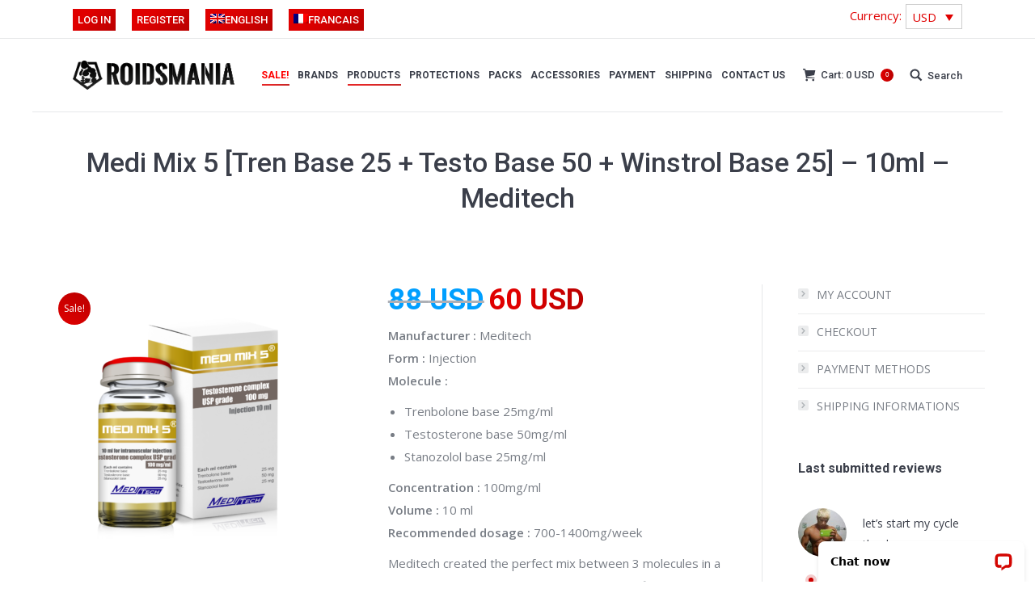

--- FILE ---
content_type: text/html; charset=UTF-8
request_url: https://roidsmania.com/fr/produit/medi-mix-5-tren-base-25-testo-base-50-winstrol-base-25-10ml-meditech/
body_size: 23527
content:
<!DOCTYPE html>
<!--[if lt IE 10 ]>
<html lang="fr-FR" class="old-ie no-js">
<![endif]-->
<!--[if !(IE 6) | !(IE 7) | !(IE 8)  ]><!-->
<html lang="fr-FR" class="no-js">
<!--<![endif]-->
<head>
	<meta charset="UTF-8" />
		<meta name="viewport" content="width=device-width, initial-scale=1, maximum-scale=1">
		<!-- new-style.css file -->
<link rel="stylesheet" href="https://roidsmania.com/wp-content/themes/dt-the7/new-style.css?v=1769033998" />
<!-- new-style.css file -->
	<link rel="profile" href="https://gmpg.org/xfn/11" />
	<link rel="pingback" href="https://roidsmania.com/xmlrpc.php" />
	<link rel="alternate" hreflang="en" href="https://roidsmania.com/product/medi-mix-5-tren-base-25-testo-base-50-winstrol-base-25-10ml-meditech/" />
<link rel="alternate" hreflang="fr" href="https://roidsmania.com/fr/produit/medi-mix-5-tren-base-25-testo-base-50-winstrol-base-25-10ml-meditech/" />
<script type="text/javascript">
function createCookie(a,d,b){if(b){var c=new Date;c.setTime(c.getTime()+864E5*b);b="; expires="+c.toGMTString()}else b="";document.cookie=a+"="+d+b+"; path=/"}function readCookie(a){a+="=";for(var d=document.cookie.split(";"),b=0;b<d.length;b++){for(var c=d[b];" "==c.charAt(0);)c=c.substring(1,c.length);if(0==c.indexOf(a))return c.substring(a.length,c.length)}return null}function eraseCookie(a){createCookie(a,"",-1)}
function areCookiesEnabled(){var a=!1;createCookie("testing","Hello",1);null!=readCookie("testing")&&(a=!0,eraseCookie("testing"));return a}(function(a){var d=readCookie("devicePixelRatio"),b=void 0===a.devicePixelRatio?1:a.devicePixelRatio;areCookiesEnabled()&&null==d&&(createCookie("devicePixelRatio",b,7),1!=b&&a.location.reload(!0))})(window);
</script>
	<!-- This site is optimized with the Yoast SEO plugin v15.9.1 - https://yoast.com/wordpress/plugins/seo/ -->
	<title>Medi Mix 5 [Tren Base 25 + Testo Base 50 + Winstrol Base 25] – 10ml – Meditech - RoidsMania.com</title>
	<meta name="description" content="Roidsmania.com a sélectionné pour vous le Medi Mix 5 from Meditech. Expédition Rapide. Paiement Facile." />
	<meta name="robots" content="index, follow, max-snippet:-1, max-image-preview:large, max-video-preview:-1" />
	<link rel="canonical" href="https://roidsmania.com/fr/produit/medi-mix-5-tren-base-25-testo-base-50-winstrol-base-25-10ml-meditech/" />
	<meta property="og:locale" content="fr_FR" />
	<meta property="og:type" content="article" />
	<meta property="og:title" content="Medi Mix 5 [Tren Base 25 + Testo Base 50 + Winstrol Base 25] – 10ml – Meditech - RoidsMania.com" />
	<meta property="og:description" content="Roidsmania.com a sélectionné pour vous le Medi Mix 5 from Meditech. Expédition Rapide. Paiement Facile." />
	<meta property="og:url" content="https://roidsmania.com/produit/medi-mix-5-tren-base-25-testo-base-50-winstrol-base-25-10ml-meditech/" />
	<meta property="og:site_name" content="RoidsMania.com" />
	<meta property="article:modified_time" content="2022-02-20T18:25:30+00:00" />
	<meta property="og:image" content="https://roidsmania.com/wp-content/uploads/2022/02/medi-mix5-thumb.png" />
	<meta property="og:image:width" content="1200" />
	<meta property="og:image:height" content="1200" />
	<meta name="twitter:card" content="summary" />
	<meta name="twitter:label1" content="Durée de lecture est.">
	<meta name="twitter:data1" content="1 minute">
	<script type="application/ld+json" class="yoast-schema-graph">{"@context":"https://schema.org","@graph":[{"@type":"WebSite","@id":"https://roidsmania.com/fr/#website","url":"https://roidsmania.com/fr/","name":"RoidsMania.com","description":"Online Anabolic Steroids shop","potentialAction":[{"@type":"SearchAction","target":"https://roidsmania.com/fr/?s={search_term_string}","query-input":"required name=search_term_string"}],"inLanguage":"fr-FR"},{"@type":"ImageObject","@id":"https://roidsmania.com/produit/medi-mix-5-tren-base-25-testo-base-50-winstrol-base-25-10ml-meditech/#primaryimage","inLanguage":"fr-FR","url":"https://roidsmania.com/wp-content/uploads/2022/02/medi-mix5-thumb.png","width":1200,"height":1200},{"@type":"WebPage","@id":"https://roidsmania.com/produit/medi-mix-5-tren-base-25-testo-base-50-winstrol-base-25-10ml-meditech/#webpage","url":"https://roidsmania.com/produit/medi-mix-5-tren-base-25-testo-base-50-winstrol-base-25-10ml-meditech/","name":"Medi Mix 5 [Tren Base 25 + Testo Base 50 + Winstrol Base 25] \u2013 10ml \u2013 Meditech - RoidsMania.com","isPartOf":{"@id":"https://roidsmania.com/fr/#website"},"primaryImageOfPage":{"@id":"https://roidsmania.com/produit/medi-mix-5-tren-base-25-testo-base-50-winstrol-base-25-10ml-meditech/#primaryimage"},"datePublished":"2022-02-20T16:32:10+00:00","dateModified":"2022-02-20T18:25:30+00:00","description":"Roidsmania.com a s\u00e9lectionn\u00e9 pour vous le Medi Mix 5 from Meditech. Exp\u00e9dition Rapide. Paiement Facile.","breadcrumb":{"@id":"https://roidsmania.com/produit/medi-mix-5-tren-base-25-testo-base-50-winstrol-base-25-10ml-meditech/#breadcrumb"},"inLanguage":"fr-FR","potentialAction":[{"@type":"ReadAction","target":["https://roidsmania.com/produit/medi-mix-5-tren-base-25-testo-base-50-winstrol-base-25-10ml-meditech/"]}]},{"@type":"BreadcrumbList","@id":"https://roidsmania.com/produit/medi-mix-5-tren-base-25-testo-base-50-winstrol-base-25-10ml-meditech/#breadcrumb","itemListElement":[{"@type":"ListItem","position":1,"item":{"@type":"WebPage","@id":"https://roidsmania.com/fr/","url":"https://roidsmania.com/fr/","name":"Home"}},{"@type":"ListItem","position":2,"item":{"@type":"WebPage","@id":"https://roidsmania.com/fr/boutique/","url":"https://roidsmania.com/fr/boutique/","name":"BOUTIQUE"}},{"@type":"ListItem","position":3,"item":{"@type":"WebPage","@id":"https://roidsmania.com/produit/medi-mix-5-tren-base-25-testo-base-50-winstrol-base-25-10ml-meditech/","url":"https://roidsmania.com/produit/medi-mix-5-tren-base-25-testo-base-50-winstrol-base-25-10ml-meditech/","name":"Medi Mix 5 [Tren Base 25 + Testo Base 50 + Winstrol Base 25] \u2013 10ml \u2013 Meditech"}}]}]}</script>
	<!-- / Yoast SEO plugin. -->


<link rel='dns-prefetch' href='//cdn.jsdelivr.net' />
<link rel='dns-prefetch' href='//wordpress.livechat.com' />
<link rel='dns-prefetch' href='//fonts.googleapis.com' />
<link rel='dns-prefetch' href='//s.w.org' />
<link rel="alternate" type="application/rss+xml" title="RoidsMania.com &raquo; Flux" href="https://roidsmania.com/fr/feed/" />
<link rel="alternate" type="application/rss+xml" title="RoidsMania.com &raquo; Flux des commentaires" href="https://roidsmania.com/fr/comments/feed/" />
		<script type="text/javascript">
			window._wpemojiSettings = {"baseUrl":"https:\/\/s.w.org\/images\/core\/emoji\/13.0.0\/72x72\/","ext":".png","svgUrl":"https:\/\/s.w.org\/images\/core\/emoji\/13.0.0\/svg\/","svgExt":".svg","source":{"concatemoji":"https:\/\/roidsmania.com\/wp-includes\/js\/wp-emoji-release.min.js?ver=5.5.17"}};
			!function(e,a,t){var n,r,o,i=a.createElement("canvas"),p=i.getContext&&i.getContext("2d");function s(e,t){var a=String.fromCharCode;p.clearRect(0,0,i.width,i.height),p.fillText(a.apply(this,e),0,0);e=i.toDataURL();return p.clearRect(0,0,i.width,i.height),p.fillText(a.apply(this,t),0,0),e===i.toDataURL()}function c(e){var t=a.createElement("script");t.src=e,t.defer=t.type="text/javascript",a.getElementsByTagName("head")[0].appendChild(t)}for(o=Array("flag","emoji"),t.supports={everything:!0,everythingExceptFlag:!0},r=0;r<o.length;r++)t.supports[o[r]]=function(e){if(!p||!p.fillText)return!1;switch(p.textBaseline="top",p.font="600 32px Arial",e){case"flag":return s([127987,65039,8205,9895,65039],[127987,65039,8203,9895,65039])?!1:!s([55356,56826,55356,56819],[55356,56826,8203,55356,56819])&&!s([55356,57332,56128,56423,56128,56418,56128,56421,56128,56430,56128,56423,56128,56447],[55356,57332,8203,56128,56423,8203,56128,56418,8203,56128,56421,8203,56128,56430,8203,56128,56423,8203,56128,56447]);case"emoji":return!s([55357,56424,8205,55356,57212],[55357,56424,8203,55356,57212])}return!1}(o[r]),t.supports.everything=t.supports.everything&&t.supports[o[r]],"flag"!==o[r]&&(t.supports.everythingExceptFlag=t.supports.everythingExceptFlag&&t.supports[o[r]]);t.supports.everythingExceptFlag=t.supports.everythingExceptFlag&&!t.supports.flag,t.DOMReady=!1,t.readyCallback=function(){t.DOMReady=!0},t.supports.everything||(n=function(){t.readyCallback()},a.addEventListener?(a.addEventListener("DOMContentLoaded",n,!1),e.addEventListener("load",n,!1)):(e.attachEvent("onload",n),a.attachEvent("onreadystatechange",function(){"complete"===a.readyState&&t.readyCallback()})),(n=t.source||{}).concatemoji?c(n.concatemoji):n.wpemoji&&n.twemoji&&(c(n.twemoji),c(n.wpemoji)))}(window,document,window._wpemojiSettings);
		</script>
		<style type="text/css">
img.wp-smiley,
img.emoji {
	display: inline !important;
	border: none !important;
	box-shadow: none !important;
	height: 1em !important;
	width: 1em !important;
	margin: 0 .07em !important;
	vertical-align: -0.1em !important;
	background: none !important;
	padding: 0 !important;
}
</style>
	<link rel='stylesheet' id='litespeed-cache-dummy-css'  href='https://roidsmania.com/wp-content/plugins/litespeed-cache/assets/css/litespeed-dummy.css?ver=5.5.17' type='text/css' media='all' />
<link rel='stylesheet' id='font-awesome-css'  href='https://roidsmania.com/wp-content/plugins/brands-for-woocommerce/berocket/assets/css/font-awesome.min.css?ver=5.5.17' type='text/css' media='all' />
<style id='font-awesome-inline-css' type='text/css'>
[data-font="FontAwesome"]:before {font-family: 'FontAwesome' !important;content: attr(data-icon) !important;speak: none !important;font-weight: normal !important;font-variant: normal !important;text-transform: none !important;line-height: 1 !important;font-style: normal !important;-webkit-font-smoothing: antialiased !important;-moz-osx-font-smoothing: grayscale !important;}
</style>
<link rel='stylesheet' id='berocket_product_brand_style-css'  href='https://roidsmania.com/wp-content/plugins/brands-for-woocommerce/css/frontend.css?ver=3.8.6.2' type='text/css' media='all' />
<link rel='stylesheet' id='wp-block-library-css'  href='https://roidsmania.com/wp-includes/css/dist/block-library/style.min.css?ver=5.5.17' type='text/css' media='all' />
<link rel='stylesheet' id='wc-block-vendors-style-css'  href='https://roidsmania.com/wp-content/plugins/woocommerce/packages/woocommerce-blocks/build/vendors-style.css?ver=3.4.0' type='text/css' media='all' />
<link rel='stylesheet' id='wc-block-style-css'  href='https://roidsmania.com/wp-content/plugins/woocommerce/packages/woocommerce-blocks/build/style.css?ver=3.4.0' type='text/css' media='all' />
<link rel='stylesheet' id='announcer-css-css'  href='https://roidsmania.com/wp-content/plugins/announcer/public/css/style.css?ver=6.2' type='text/css' media='all' />
<link rel='stylesheet' id='w3dev-alertify-css-css'  href='//cdn.jsdelivr.net/alertifyjs/1.8.0/css/alertify.min.css?ver=1.5.3' type='text/css' media='all' />
<link rel='stylesheet' id='w3dev-alertify-theme-css-css'  href='//cdn.jsdelivr.net/alertifyjs/1.8.0/css/themes/default.min.css?ver=1.5.3' type='text/css' media='all' />
<link rel='stylesheet' id='rs-plugin-settings-css'  href='https://roidsmania.com/wp-content/plugins/revslider/public/assets/css/settings.css?ver=5.3.1.5' type='text/css' media='all' />
<style id='rs-plugin-settings-inline-css' type='text/css'>
#rs-demo-id {}
</style>
<link rel='stylesheet' id='uaf_client_css-css'  href='https://roidsmania.com/wp-content/uploads/useanyfont/uaf.css?ver=1599637831' type='text/css' media='all' />
<link rel='stylesheet' id='wcml-dropdown-0-css'  href='//roidsmania.com/wp-content/plugins/woocommerce-multilingual/templates/currency-switchers/legacy-dropdown/style.css?ver=4.10.3' type='text/css' media='all' />
<link rel='stylesheet' id='pac-styles-css'  href='https://roidsmania.com/wp-content/plugins/woocommerce-product-archive-customiser/assets/css/pac.css?ver=5.5.17' type='text/css' media='all' />
<link rel='stylesheet' id='pac-layout-styles-css'  href='https://roidsmania.com/wp-content/plugins/woocommerce-product-archive-customiser/assets/css/layout.css?ver=5.5.17' type='text/css' media='only screen and (min-width: 768px)' />
<style id='woocommerce-inline-inline-css' type='text/css'>
.woocommerce form .form-row .required { visibility: visible; }
</style>
<link rel='stylesheet' id='ywot_style-css'  href='https://roidsmania.com/wp-content/plugins/yith-woocommerce-order-tracking/assets/css/ywot_style.css?ver=5.5.17' type='text/css' media='all' />
<link rel='stylesheet' id='second-style-css'  href='https://roidsmania.com/wp-content/themes/dt-the7/css/custom.css?ver=1769033998' type='text/css' media='all' />
<link rel='stylesheet' id='tablepress-default-css'  href='https://roidsmania.com/wp-content/plugins/tablepress/css/default.min.css?ver=1.12' type='text/css' media='all' />
<link rel='stylesheet' id='dt-web-fonts-css'  href='//fonts.googleapis.com/css?family=Roboto%3A400%2C500%2C700%7COpen+Sans%3A400%2C600%7CAbril+Fatface&#038;ver=5.5.17' type='text/css' media='all' />
<link rel='stylesheet' id='dt-main-css'  href='https://roidsmania.com/wp-content/themes/dt-the7/css/main.min.css?ver=4.2.1' type='text/css' media='all' />
<style id='dt-main-inline-css' type='text/css'>
body #load {
  display: block;
  height: 100%;
  overflow: hidden;
  position: fixed;
  width: 100%;
  z-index: 9901;
  opacity: 1;
  visibility: visible;
  -webkit-transition: all .35s ease-out;
  transition: all .35s ease-out;
}
body #load.loader-removed {
  opacity: 0;
  visibility: hidden;
}
.load-wrap {
  width: 100%;
  height: 100%;
  background-position: center center;
  background-repeat: no-repeat;
  text-align: center;
}
.load-wrap > svg {
  position: absolute;
  top: 50%;
  left: 50%;
  -ms-transform: translate(-50%,-50%);
  -webkit-transform: translate(-50%,-50%);
  transform: translate(-50%,-50%);
}
#load {
  background-color: #ffffff;
}
.uil-default rect:not(.bk) {
  fill: #c4c4c4;
}
.uil-ring > path {
  fill: #c4c4c4;
}
.ring-loader .circle {
  fill: #c4c4c4;
}
.ring-loader .moving-circle {
  fill: #c4c4c4;
}
.uil-hourglass .glass {
  stroke: #c4c4c4;
}
.uil-hourglass .sand {
  fill: #c4c4c4;
}
.spinner-loader .load-wrap {
  background-image: url("data:image/svg+xml,%3Csvg width='75px' height='75px' xmlns='http://www.w3.org/2000/svg' viewBox='0 0 100 100' preserveAspectRatio='xMidYMid' class='uil-default'%3E%3Crect x='0' y='0' width='100' height='100' fill='none' class='bk'%3E%3C/rect%3E%3Crect  x='46.5' y='40' width='7' height='20' rx='5' ry='5' fill='%23c4c4c4' transform='rotate(0 50 50) translate(0 -30)'%3E  %3Canimate attributeName='opacity' from='1' to='0' dur='1s' begin='0s' repeatCount='indefinite'/%3E%3C/rect%3E%3Crect  x='46.5' y='40' width='7' height='20' rx='5' ry='5' fill='%23c4c4c4' transform='rotate(30 50 50) translate(0 -30)'%3E  %3Canimate attributeName='opacity' from='1' to='0' dur='1s' begin='0.08333333333333333s' repeatCount='indefinite'/%3E%3C/rect%3E%3Crect  x='46.5' y='40' width='7' height='20' rx='5' ry='5' fill='%23c4c4c4' transform='rotate(60 50 50) translate(0 -30)'%3E  %3Canimate attributeName='opacity' from='1' to='0' dur='1s' begin='0.16666666666666666s' repeatCount='indefinite'/%3E%3C/rect%3E%3Crect  x='46.5' y='40' width='7' height='20' rx='5' ry='5' fill='%23c4c4c4' transform='rotate(90 50 50) translate(0 -30)'%3E  %3Canimate attributeName='opacity' from='1' to='0' dur='1s' begin='0.25s' repeatCount='indefinite'/%3E%3C/rect%3E%3Crect  x='46.5' y='40' width='7' height='20' rx='5' ry='5' fill='%23c4c4c4' transform='rotate(120 50 50) translate(0 -30)'%3E  %3Canimate attributeName='opacity' from='1' to='0' dur='1s' begin='0.3333333333333333s' repeatCount='indefinite'/%3E%3C/rect%3E%3Crect  x='46.5' y='40' width='7' height='20' rx='5' ry='5' fill='%23c4c4c4' transform='rotate(150 50 50) translate(0 -30)'%3E  %3Canimate attributeName='opacity' from='1' to='0' dur='1s' begin='0.4166666666666667s' repeatCount='indefinite'/%3E%3C/rect%3E%3Crect  x='46.5' y='40' width='7' height='20' rx='5' ry='5' fill='%23c4c4c4' transform='rotate(180 50 50) translate(0 -30)'%3E  %3Canimate attributeName='opacity' from='1' to='0' dur='1s' begin='0.5s' repeatCount='indefinite'/%3E%3C/rect%3E%3Crect  x='46.5' y='40' width='7' height='20' rx='5' ry='5' fill='%23c4c4c4' transform='rotate(210 50 50) translate(0 -30)'%3E  %3Canimate attributeName='opacity' from='1' to='0' dur='1s' begin='0.5833333333333334s' repeatCount='indefinite'/%3E%3C/rect%3E%3Crect  x='46.5' y='40' width='7' height='20' rx='5' ry='5' fill='%23c4c4c4' transform='rotate(240 50 50) translate(0 -30)'%3E  %3Canimate attributeName='opacity' from='1' to='0' dur='1s' begin='0.6666666666666666s' repeatCount='indefinite'/%3E%3C/rect%3E%3Crect  x='46.5' y='40' width='7' height='20' rx='5' ry='5' fill='%23c4c4c4' transform='rotate(270 50 50) translate(0 -30)'%3E  %3Canimate attributeName='opacity' from='1' to='0' dur='1s' begin='0.75s' repeatCount='indefinite'/%3E%3C/rect%3E%3Crect  x='46.5' y='40' width='7' height='20' rx='5' ry='5' fill='%23c4c4c4' transform='rotate(300 50 50) translate(0 -30)'%3E  %3Canimate attributeName='opacity' from='1' to='0' dur='1s' begin='0.8333333333333334s' repeatCount='indefinite'/%3E%3C/rect%3E%3Crect  x='46.5' y='40' width='7' height='20' rx='5' ry='5' fill='%23c4c4c4' transform='rotate(330 50 50) translate(0 -30)'%3E  %3Canimate attributeName='opacity' from='1' to='0' dur='1s' begin='0.9166666666666666s' repeatCount='indefinite'/%3E%3C/rect%3E%3C/svg%3E");
}
.ring-loader .load-wrap {
  background-image: url("data:image/svg+xml,%3Csvg xmlns='http://www.w3.org/2000/svg' viewBox='0 0 32 32' width='72' height='72' fill='%23c4c4c4'%3E   %3Cpath opacity='.25' d='M16 0 A16 16 0 0 0 16 32 A16 16 0 0 0 16 0 M16 4 A12 12 0 0 1 16 28 A12 12 0 0 1 16 4'/%3E   %3Cpath d='M16 0 A16 16 0 0 1 32 16 L28 16 A12 12 0 0 0 16 4z'%3E     %3CanimateTransform attributeName='transform' type='rotate' from='0 16 16' to='360 16 16' dur='0.8s' repeatCount='indefinite' /%3E   %3C/path%3E %3C/svg%3E");
}
.hourglass-loader .load-wrap {
  background-image: url("data:image/svg+xml,%3Csvg xmlns='http://www.w3.org/2000/svg' viewBox='0 0 32 32' width='72' height='72' fill='%23c4c4c4'%3E   %3Cpath transform='translate(2)' d='M0 12 V20 H4 V12z'%3E      %3Canimate attributeName='d' values='M0 12 V20 H4 V12z; M0 4 V28 H4 V4z; M0 12 V20 H4 V12z; M0 12 V20 H4 V12z' dur='1.2s' repeatCount='indefinite' begin='0' keytimes='0;.2;.5;1' keySplines='0.2 0.2 0.4 0.8;0.2 0.6 0.4 0.8;0.2 0.8 0.4 0.8' calcMode='spline'  /%3E   %3C/path%3E   %3Cpath transform='translate(8)' d='M0 12 V20 H4 V12z'%3E     %3Canimate attributeName='d' values='M0 12 V20 H4 V12z; M0 4 V28 H4 V4z; M0 12 V20 H4 V12z; M0 12 V20 H4 V12z' dur='1.2s' repeatCount='indefinite' begin='0.2' keytimes='0;.2;.5;1' keySplines='0.2 0.2 0.4 0.8;0.2 0.6 0.4 0.8;0.2 0.8 0.4 0.8' calcMode='spline'  /%3E   %3C/path%3E   %3Cpath transform='translate(14)' d='M0 12 V20 H4 V12z'%3E     %3Canimate attributeName='d' values='M0 12 V20 H4 V12z; M0 4 V28 H4 V4z; M0 12 V20 H4 V12z; M0 12 V20 H4 V12z' dur='1.2s' repeatCount='indefinite' begin='0.4' keytimes='0;.2;.5;1' keySplines='0.2 0.2 0.4 0.8;0.2 0.6 0.4 0.8;0.2 0.8 0.4 0.8' calcMode='spline' /%3E   %3C/path%3E   %3Cpath transform='translate(20)' d='M0 12 V20 H4 V12z'%3E     %3Canimate attributeName='d' values='M0 12 V20 H4 V12z; M0 4 V28 H4 V4z; M0 12 V20 H4 V12z; M0 12 V20 H4 V12z' dur='1.2s' repeatCount='indefinite' begin='0.6' keytimes='0;.2;.5;1' keySplines='0.2 0.2 0.4 0.8;0.2 0.6 0.4 0.8;0.2 0.8 0.4 0.8' calcMode='spline' /%3E   %3C/path%3E   %3Cpath transform='translate(26)' d='M0 12 V20 H4 V12z'%3E     %3Canimate attributeName='d' values='M0 12 V20 H4 V12z; M0 4 V28 H4 V4z; M0 12 V20 H4 V12z; M0 12 V20 H4 V12z' dur='1.2s' repeatCount='indefinite' begin='0.8' keytimes='0;.2;.5;1' keySplines='0.2 0.2 0.4 0.8;0.2 0.6 0.4 0.8;0.2 0.8 0.4 0.8' calcMode='spline' /%3E   %3C/path%3E %3C/svg%3E");
}

</style>
<!--[if lt IE 10]>
<link rel='stylesheet' id='dt-old-ie-css'  href='https://roidsmania.com/wp-content/themes/dt-the7/css/old-ie.css?ver=4.2.1' type='text/css' media='all' />
<![endif]-->
<link rel='stylesheet' id='dt-awsome-fonts-css'  href='https://roidsmania.com/wp-content/themes/dt-the7/fonts/FontAwesome/css/font-awesome.min.css?ver=4.2.1' type='text/css' media='all' />
<link rel='stylesheet' id='dt-fontello-css'  href='https://roidsmania.com/wp-content/themes/dt-the7/fonts/fontello/css/fontello.min.css?ver=4.2.1' type='text/css' media='all' />
<link rel='stylesheet' id='the7pt-static-css'  href='https://roidsmania.com/wp-content/themes/dt-the7/css/post-type.css?ver=4.2.1' type='text/css' media='all' />
<!--[if lt IE 10]>
<link rel='stylesheet' id='dt-custom-old-ie.less-css'  href='https://roidsmania.com/wp-content/uploads/wp-less/dt-the7/css/custom-old-ie-7bbc6c96ae.css?ver=4.2.1' type='text/css' media='all' />
<![endif]-->
<link rel='stylesheet' id='dt-custom.less-css'  href='https://roidsmania.com/wp-content/uploads/wp-less/dt-the7/css/custom-7bbc6c96ae.css?ver=4.2.1' type='text/css' media='all' />
<link rel='stylesheet' id='wc-dt-custom.less-css'  href='https://roidsmania.com/wp-content/uploads/wp-less/dt-the7/css/compatibility/wc-dt-custom-7bbc6c96ae.css?ver=4.2.1' type='text/css' media='all' />
<link rel='stylesheet' id='dt-media.less-css'  href='https://roidsmania.com/wp-content/uploads/wp-less/dt-the7/css/media-7bbc6c96ae.css?ver=4.2.1' type='text/css' media='all' />
<link rel='stylesheet' id='wpml.less-css'  href='https://roidsmania.com/wp-content/uploads/wp-less/dt-the7/css/compatibility/wpml-7bbc6c96ae.css?ver=4.2.1' type='text/css' media='all' />
<link rel='stylesheet' id='the7pt.less-css'  href='https://roidsmania.com/wp-content/uploads/wp-less/dt-the7/css/post-type-dynamic-7bbc6c96ae.css?ver=4.2.1' type='text/css' media='all' />
<link rel='stylesheet' id='style-css'  href='https://roidsmania.com/wp-content/themes/dt-the7/style.css?ver=1769033998' type='text/css' media='all' />
<style id='style-inline-css' type='text/css'>
.tp-arr-allwrapper {
    display: none;
}

table.shop_table tbody tr:first-child td, table.shop_table tbody tr:not(.cart_item):not(.order_item):not(.order):last-child td, .cart_totals table tr:first-child th, .cart_totals table tr:first-child td, table.shop_table tfoot tr, table.shop_table tfoot tr td {
    border-top: solid 0.5px;
}

ul#shipping_method {
    text-align: left;
    padding-left: 19px;
}

table.shop_table tbody {
    text-align: center;
}

.woocommerce-cart .cart-collaterals .cart_totals table th, .woocommerce-cart .cart-collaterals .cart_totals table td {
    border-top: solid 0.5px;
}

tr.cart-subtotal th {
    border-top: solid 0.5px;
}

table.shop_table th {
    border-color: rgb(220, 220, 220) !important;
    border: solid 0.5px;
    text-align: center;
    text-transform: uppercase;
    font-weight: 700;
}

table.shop_table td {
    border-color: rgb(220, 220, 220) !important;
    border: solid 0.5px;
}

table.shop_table.customer_details {
    padding: 8px;
    text-align: center;
}

div p span.woocommerce-Price-amount.amount {
    color: #009fff;
    font-size: 36px;
    line-height: 39px;
}

.shopping-cart-inner {
    width: 392px !important;
}

.roidsheader {
text-transform:uppercase;
background-color:#000000;
color:#ffffff;
width:auto !important;
padding:2px;
display:inline-block !important;
}

.roidsheader.main {
font-weight: 800 !important;
background-color: #ffffff !important;
color: #000000 !important;
text-align: center !important;
padding-bottom: 20px;
}

.single-post strong {
color:#000000 !important;
}

.single-post div.post-thumbnail {
display:none;
}

.justify {
text-align:justify;
}

li:not(.dt-mega-menu) .sub-nav {
    width: 365px !important;
}

.form-lft {float:left; width:45%;}
.form-right {float:right; width:45%;}
.form-lft label, .form-right label, span.wpcf7-form-control.wpcf7-checkbox {color:#fff; font-size:16px;}
.page-id-2036 div#main, .page-id-663 div#main, .page-id-689 div#main {background-color:#333333; padding-bottom:20px;}  
input.wpcf7-form-control.wpcf7-submit { width: 33%;     color: #fff;}
span.wpcf7-list-item {margin:0;}
.form-txt-center { color: #fff;  text-align: center;  font-size: 17px;  margin-bottom: 3%;}
.form-lft input, .form-right input { border-radius: 4px !important; color: #000;   font-weight: bold;}
div.wpcf7-response-output {    position: absolute;  bottom: -58px;}

div.wpcf7 input[type="file"]::-webkit-file-upload-button { color: #fff;  border: none; font-size:14px;
    background: linear-gradient(135deg,#e00000 30%,#ba0000 100%);padding:3%; }
div.wpcf7 input[type="file"] {margin-left:9%;}

.account-menu {
position:absolute;
top:20px;
right:10px;
text-transform:uppercase;
display:block;
width:200px;
text-align:center;
}

.account-menu li {
width:auto;
float:right;
margin:0 5px;
}

.account-menu li > a {
color:#3b3f4a;
text-decoration:none !important;
}

@media only screen and (max-width:990px) {
.account-menu {top:10px;}
}

.register {
width:100%;
padding:0 !important;
color:#3b3f4a !important;
font-weight:800 !important;
}

.login {
color:#3b3f4a !important;
font-weight:800 !important;
}

.login input.input-text, .register input.input-text {
background-color:#e5e5e5 !important;
}

@media only screen and (max-width: 800px) 
{
.form-lft, .form-right  {float:none; width:100%}
}

.main-nav > li > a {
    margin: 15px 0px 15px 7px !important;
    padding: 4px 0px 4px 4px !important;
}

.branding a img, .branding img {
    width: 200px !important;
}

.thanks-heading {
    padding:20px 0;
    border-top:1px solid #3b3f4a;
    border-bottom:1px solid #3b3f4a;
    color:#000000;
    text-align:center;
    margin-bottom:20px;
}

.thanks-paragraph {
     background-color:#3b3f4a;
     color:#cccccc;
     text-align:center;
     text-transform:uppercase;
     padding:10px 30px;
     font-weight:900;
     border-radius:4px;
}

.thanks-paragraph a {
    color:#ffffff;
}

.thanks-notification {
     border:1px solid #cccccc;
     padding:20px;
     margin-bottom:40px;
     text-align:center;
}

.masthead .top-bar .mini-nav > ul > li > a {
     background-color:#e00000;
     background:-webkit-linear-gradient(135deg,#e00000 30%,#ba0000 100%);
     background:linear-gradient(135deg,#e00000 30%,#ba0000 100%);
     color:#ffffff;
     padding:4px 6px;
}

.masthead .top-bar .mini-nav > ul > li > a:hover {
     box-shadow:0 1px 6px rgba(0,0,0,0.12);
     -webkit-box-shadow:0 1px 6px rgba(0,0,0,0.12);
     transition:box-shadow 0.2s ease-out, background-color 0.2s ease;     
}

.wc_payment_method {margin:5px 0;}

.woocommerce-thankyou-order-received {
    font-size: 56px;
    line-height: 106px;
    text-align: center;
    color: #0090ce;
}

.wpcf7 input[type="text"], .wpcf7 input[type="email"], .wpcf7 textarea {
	width: 100%;
	padding: 8px;
	border: 1px solid #ccc;
	border-radius: 3px;
	-webkit-box-sizing: border-box;
	 -moz-box-sizing: border-box;
	      box-sizing: border-box
}
.wpcf7 input[type="text"]:focus{
	background: #fff;
}
.wpcf7-submit{
	float: right;
	background: #CA0002;
	color: #fff;
	text-transform: uppercase;
	border: none;
	padding: 8px 20px;
	cursor: pointer;
}
.wpcf7-submit:hover{
	background: #ff0000;
}
span.wpcf7-not-valid-tip{
	text-shadow: none;
	font-size: 12px;
	color: #fff;
	background: #ff0000;
	padding: 5px;
}
div.wpcf7-validation-errors { 
	text-shadow: none;
	border: transparent;
	background: #f9cd00;
	padding: 5px;
	color: #9C6533;
	text-align: center;
	margin: 0;
	font-size: 12px;
}
div.wpcf7-mail-sent-ok{
	text-align: center;
	text-shadow: none;
	padding: 5px;
	font-size: 12px;
	background: #59a80f;
	border-color: #59a80f;
	color: #fff;
	margin: 0;
}

#responsive-form{
	max-width:600px /*-- change this to get your desired form width --*/;
	margin:0 auto;
        width:100%;
}
.form-row{
	width: 100%;
}
.column-half, .column-full{
	float: left;
	position: relative;
	padding: 0.65rem;
	width:100%;
	-webkit-box-sizing: border-box;
        -moz-box-sizing: border-box;
        box-sizing: border-box
}
.clearfix:after {
	content: "";
	display: table;
	clear: both;
}

/**---------------- Media query ----------------**/
@media only screen and (min-width: 48em) { 
	.column-half{
		width: 50%;
	}
}

#header-widget-area{
display: flex;
}

.currency-widget-title{
color: #e00000;
margin-right: 5px
}
.wcml-cs-item-toggle, .wcml-cs-submenu > li > a {
    color: #e00000 !important;
}



</style>
<link rel='stylesheet' id='bsf-Defaults-css'  href='https://roidsmania.com/wp-content/uploads/smile_fonts/Defaults/Defaults.css?ver=5.5.17' type='text/css' media='all' />
<link rel='stylesheet' id='sib-front-css-css'  href='https://roidsmania.com/wp-content/plugins/mailin/css/mailin-front.css?ver=5.5.17' type='text/css' media='all' />
<script type='text/javascript' src='https://roidsmania.com/wp-includes/js/jquery/jquery.js?ver=1.12.4-wp' id='jquery-core-js'></script>
<script type='text/javascript' src='https://roidsmania.com/wp-content/plugins/sitepress-multilingual-cms/res/js/jquery.cookie.js?ver=4.4.4' id='jquery.cookie-js'></script>
<script type='text/javascript' id='wpml-cookie-js-extra'>
/* <![CDATA[ */
var wpml_cookies = {"wp-wpml_current_language":{"value":"fr","expires":1,"path":"\/"}};
var wpml_cookies = {"wp-wpml_current_language":{"value":"fr","expires":1,"path":"\/"}};
/* ]]> */
</script>
<script type='text/javascript' src='https://roidsmania.com/wp-content/plugins/sitepress-multilingual-cms/res/js/cookies/language-cookie.js?ver=4.4.4' id='wpml-cookie-js'></script>
<script type='text/javascript' src='//cdn.jsdelivr.net/alertifyjs/1.8.0/alertify.min.js?ver=1.5.3' id='w3dev-alertify-js-js'></script>
<script type='text/javascript' src='https://roidsmania.com/wp-content/plugins/revslider/public/assets/js/jquery.themepunch.tools.min.js?ver=5.3.1.5' id='tp-tools-js'></script>
<script type='text/javascript' src='https://roidsmania.com/wp-content/plugins/revslider/public/assets/js/jquery.themepunch.revolution.min.js?ver=5.3.1.5' id='revmin-js'></script>
<script type='text/javascript' id='wc_sa-frontend-js-extra'>
/* <![CDATA[ */
var wc_sa_opt = {"i18_prompt_cancel":"Are you sure you want to cancel this order?","i18_prompt_change":"Are you sure you want to change the status of this order?"};
/* ]]> */
</script>
<script type='text/javascript' src='https://roidsmania.com/wp-content/plugins/woocommerce-status-actions/assets/js/frontend.min.js?ver=2.0.6' id='wc_sa-frontend-js'></script>
<script type='text/javascript' src='https://roidsmania.com/wp-content/plugins/woocommerce/assets/js/jquery-blockui/jquery.blockUI.min.js?ver=2.70' id='jquery-blockui-js'></script>
<script type='text/javascript' id='wc-add-to-cart-js-extra'>
/* <![CDATA[ */
var wc_add_to_cart_params = {"ajax_url":"\/wp-admin\/admin-ajax.php?lang=fr","wc_ajax_url":"\/fr\/?wc-ajax=%%endpoint%%","i18n_view_cart":"Voir le panier","cart_url":"https:\/\/roidsmania.com\/fr\/panier\/","is_cart":"","cart_redirect_after_add":"no"};
/* ]]> */
</script>
<script type='text/javascript' src='https://roidsmania.com/wp-content/plugins/woocommerce/assets/js/frontend/add-to-cart.min.js?ver=4.6.5' id='wc-add-to-cart-js'></script>
<script type='text/javascript' src='https://roidsmania.com/wp-content/plugins/js_composer/assets/js/vendors/woocommerce-add-to-cart.js?ver=5.0.1' id='vc_woocommerce-add-to-cart-js-js'></script>
<script type='text/javascript' id='text-connect-js-extra'>
/* <![CDATA[ */
var textConnect = {"addons":["woocommerce"],"ajax_url":"https:\/\/roidsmania.com\/wp-admin\/admin-ajax.php","visitor":null};
/* ]]> */
</script>
<script type='text/javascript' src='https://roidsmania.com/wp-content/plugins/wp-live-chat-software-for-wordpress/includes/js/textConnect.js?ver=5.0.11' id='text-connect-js'></script>
<script type='text/javascript' src='https://roidsmania.com/wp-content/plugins/yith-woocommerce-order-tracking/assets/js/jquery.tooltipster.min.js?ver=5.5.17' id='tooltipster-js'></script>
<script type='text/javascript' id='ywot_script-js-extra'>
/* <![CDATA[ */
var ywot = {"p":""};
/* ]]> */
</script>
<script type='text/javascript' src='https://roidsmania.com/wp-content/plugins/yith-woocommerce-order-tracking/assets/js/ywot.js?ver=5.5.17' id='ywot_script-js'></script>
<script type='text/javascript' id='wpml-browser-redirect-js-extra'>
/* <![CDATA[ */
var wpml_browser_redirect_params = {"pageLanguage":"fr","languageUrls":{"en_us":"https:\/\/roidsmania.com\/product\/medi-mix-5-tren-base-25-testo-base-50-winstrol-base-25-10ml-meditech\/","en":"https:\/\/roidsmania.com\/product\/medi-mix-5-tren-base-25-testo-base-50-winstrol-base-25-10ml-meditech\/","us":"https:\/\/roidsmania.com\/product\/medi-mix-5-tren-base-25-testo-base-50-winstrol-base-25-10ml-meditech\/","fr_fr":"https:\/\/roidsmania.com\/fr\/produit\/medi-mix-5-tren-base-25-testo-base-50-winstrol-base-25-10ml-meditech\/","fr":"https:\/\/roidsmania.com\/fr\/produit\/medi-mix-5-tren-base-25-testo-base-50-winstrol-base-25-10ml-meditech\/"},"cookie":{"name":"_icl_visitor_lang_js","domain":"roidsmania.com","path":"\/","expiration":24}};
/* ]]> */
</script>
<script type='text/javascript' src='https://roidsmania.com/wp-content/plugins/sitepress-multilingual-cms/dist/js/browser-redirect/app.js?ver=4.4.4' id='wpml-browser-redirect-js'></script>
<script type='text/javascript' id='dt-above-fold-js-extra'>
/* <![CDATA[ */
var dtLocal = {"themeUrl":"https:\/\/roidsmania.com\/wp-content\/themes\/dt-the7","passText":"Pour voir ce contenu, entrer le mots de passe:","moreButtonText":{"loading":"Chargement..."},"postID":"238101","ajaxurl":"https:\/\/roidsmania.com\/wp-admin\/admin-ajax.php","contactNonce":"47fd949011","ajaxNonce":"d60c9d39c4","pageData":"","themeSettings":{"smoothScroll":"off","lazyLoading":false,"accentColor":{"mode":"gradient","color":["#e00000","#ba0000"]},"floatingHeader":{"showAfter":94,"showMenu":false,"height":56,"logo":{"showLogo":true,"html":"<img class=\" preload-me\" src=\"https:\/\/roidsmania.com\/wp-content\/uploads\/2017\/01\/v3Roidsmania-logo.png\" srcset=\"https:\/\/roidsmania.com\/wp-content\/uploads\/2017\/01\/v3Roidsmania-logo.png 250w, https:\/\/roidsmania.com\/wp-content\/uploads\/2017\/01\/v3Roidsmania-logo.png 250w\" width=\"250\" height=\"45\"   sizes=\"250px\" alt=\"RoidsMania.com\" \/>"}},"mobileHeader":{"firstSwitchPoint":990,"secondSwitchPoint":500},"content":{"responsivenessTreshold":970,"textColor":"#787d85","headerColor":"#3b3f4a"},"stripes":{"stripe1":{"textColor":"#787d85","headerColor":"#3b3f4a"},"stripe2":{"textColor":"#8b9199","headerColor":"#ffffff"},"stripe3":{"textColor":"#ffffff","headerColor":"#ffffff"}}},"VCMobileScreenWidth":"768"};
/* ]]> */
</script>
<script type='text/javascript' src='https://roidsmania.com/wp-content/themes/dt-the7/js/above-the-fold.min.js?ver=4.2.1' id='dt-above-fold-js'></script>
<script type='text/javascript' id='sib-front-js-js-extra'>
/* <![CDATA[ */
var sibErrMsg = {"invalidMail":"Please fill out valid email address","requiredField":"Please fill out required fields","invalidDateFormat":"Please fill out valid date format","invalidSMSFormat":"Please fill out valid phone number"};
var ajax_sib_front_object = {"ajax_url":"https:\/\/roidsmania.com\/wp-admin\/admin-ajax.php","ajax_nonce":"1dda917534","flag_url":"https:\/\/roidsmania.com\/wp-content\/plugins\/mailin\/img\/flags\/"};
/* ]]> */
</script>
<script type='text/javascript' src='https://roidsmania.com/wp-content/plugins/mailin/js/mailin-front.js?ver=1768575141' id='sib-front-js-js'></script>
<link rel="https://api.w.org/" href="https://roidsmania.com/fr/wp-json/" /><link rel="alternate" type="application/json" href="https://roidsmania.com/fr/wp-json/wp/v2/product/238101/" /><link rel="EditURI" type="application/rsd+xml" title="RSD" href="https://roidsmania.com/xmlrpc.php?rsd" />
<link rel="wlwmanifest" type="application/wlwmanifest+xml" href="https://roidsmania.com/wp-includes/wlwmanifest.xml" /> 
<meta name="generator" content="WordPress 5.5.17" />
<meta name="generator" content="WooCommerce 4.6.5" />
<link rel='shortlink' href='https://roidsmania.com/fr/?p=238101' />
<link rel="alternate" type="application/json+oembed" href="https://roidsmania.com/fr/wp-json/oembed/1.0/embed/?url=https%3A%2F%2Froidsmania.com%2Ffr%2Fproduit%2Fmedi-mix-5-tren-base-25-testo-base-50-winstrol-base-25-10ml-meditech%2F" />
<link rel="alternate" type="text/xml+oembed" href="https://roidsmania.com/fr/wp-json/oembed/1.0/embed/?url=https%3A%2F%2Froidsmania.com%2Ffr%2Fproduit%2Fmedi-mix-5-tren-base-25-testo-base-50-winstrol-base-25-10ml-meditech%2F&#038;format=xml" />
<style></style><meta name="generator" content="WPML ver:4.4.4 stt:1,4;" />
<script type="text/javascript">
(function(url){
	if(/(?:Chrome\/26\.0\.1410\.63 Safari\/537\.31|WordfenceTestMonBot)/.test(navigator.userAgent)){ return; }
	var addEvent = function(evt, handler) {
		if (window.addEventListener) {
			document.addEventListener(evt, handler, false);
		} else if (window.attachEvent) {
			document.attachEvent('on' + evt, handler);
		}
	};
	var removeEvent = function(evt, handler) {
		if (window.removeEventListener) {
			document.removeEventListener(evt, handler, false);
		} else if (window.detachEvent) {
			document.detachEvent('on' + evt, handler);
		}
	};
	var evts = 'contextmenu dblclick drag dragend dragenter dragleave dragover dragstart drop keydown keypress keyup mousedown mousemove mouseout mouseover mouseup mousewheel scroll'.split(' ');
	var logHuman = function() {
		if (window.wfLogHumanRan) { return; }
		window.wfLogHumanRan = true;
		var wfscr = document.createElement('script');
		wfscr.type = 'text/javascript';
		wfscr.async = true;
		wfscr.src = url + '&r=' + Math.random();
		(document.getElementsByTagName('head')[0]||document.getElementsByTagName('body')[0]).appendChild(wfscr);
		for (var i = 0; i < evts.length; i++) {
			removeEvent(evts[i], logHuman);
		}
	};
	for (var i = 0; i < evts.length; i++) {
		addEvent(evts[i], logHuman);
	}
})('//roidsmania.com/fr/?wordfence_lh=1&hid=B7DFFCABA7A9617BCA72E863633730DB');
</script><script src="https://cdnjs.cloudflare.com/ajax/libs/jquery-migrate/1.4.0/jquery-migrate.min.js" integrity="sha512-kGOP6gGP2NZ4CGooYnldK9UPdvLZxY7sXKm6KeY1lnOKgsN7JM9Dc7V6l/4TxovN/JKqvMcGyZ7UbGl4Xmmttw==" crossorigin="anonymous"></script>	<noscript><style>.woocommerce-product-gallery{ opacity: 1 !important; }</style></noscript>
	<meta name="generator" content="Powered by Visual Composer - drag and drop page builder for WordPress."/>
<!--[if lte IE 9]><link rel="stylesheet" type="text/css" href="https://roidsmania.com/wp-content/plugins/js_composer/assets/css/vc_lte_ie9.min.css" media="screen"><![endif]--><script type="text/javascript" src="https://cdn.brevo.com/js/sdk-loader.js" async></script>
<script type="text/javascript">
  window.Brevo = window.Brevo || [];
  window.Brevo.push(['init', {"client_key":"g44bbafg3awib0gg529vu","email_id":null,"push":{"customDomain":"https:\/\/roidsmania.com\/wp-content\/plugins\/mailin\/"},"service_worker_url":"sw.js?key=${key}","frame_url":"brevo-frame.html"}]);
</script><meta name="generator" content="Powered by Slider Revolution 5.3.1.5 - responsive, Mobile-Friendly Slider Plugin for WordPress with comfortable drag and drop interface." />
<script type="text/javascript">
document.addEventListener("DOMContentLoaded", function(event) { 
	var $load = document.getElementById("load");
	
	var removeLoading = setTimeout(function() {
		$load.className += " loader-removed";
	}, 500);
});
</script>
<!-- icon -->
<link rel="icon" href="https://roidsmania.com/wp-content/uploads/2017/01/Roidsmaniax16.png" type="image/png" />
<link rel="shortcut icon" href="https://roidsmania.com/wp-content/uploads/2017/01/Roidsmaniax16.png" type="image/png" />
		<style type="text/css" id="wp-custom-css">
			#page .summary .price ins, #page .woocom-list-content .price ins, #page .woocom-list-content .price ins *{
	padding: 10px 0 !important;
}

.woocommerce-shipping-destination{
	display: none !important;
}

.fee{
	display: none;
}

.chw-widget .wcml-dropdown{
	width: 100% !important;
}

.wcml-dropdown.product.wcml_currency_switcher{
	width: 20% !important;
}
#presscore-testimonials-slider-2{
	margin-top: 50px;
}

#recent-posts-2{
	margin-top: 100px;
}

.informat_cart td {
    text-align: left;
    padding-left: 10px !important;
}		</style>
		<noscript><style type="text/css"> .wpb_animate_when_almost_visible { opacity: 1; }</style></noscript><script>
  (function(i,s,o,g,r,a,m){i['GoogleAnalyticsObject']=r;i[r]=i[r]||function(){
  (i[r].q=i[r].q||[]).push(arguments)},i[r].l=1*new Date();a=s.createElement(o),
  m=s.getElementsByTagName(o)[0];a.async=1;a.src=g;m.parentNode.insertBefore(a,m)
  })(window,document,'script','https://www.google-analytics.com/analytics.js','ga');

  ga('create', 'UA-90931266-1', 'auto');
  ga('send', 'pageview');

</script>	<style type="text/css">
	    .tooltipster-content{
          color:#fff;
        }
        .wc-tabs li.active{
            background: #009fff;
            padding: 5px;
            font-weight: 600;
        }
       .wc-tabs li  a{
          color: #424242;
             font-weight: 600;
       }
        .wc-tabs li.active a{
             color: #fff !important;
        }
         .wc-tabs li.active:hover > a{ 
                color: #fff !important;
            -webkit-text-fill-color: currentColor !important;
         }
	</style>

</head>
<body data-rsssl=1 class="product-template-default single single-product postid-238101 theme-dt-the7 wc-pac-hide-sale-flash woocommerce woocommerce-page woocommerce-no-js no-comments disabled-hover-icons boxed-layout overlay-cursor-on accent-gradient srcset-enabled btn-material custom-btn-color custom-btn-hover-color contact-form-minimal accent-bullets bold-icons floating-mobile-menu-icon top-header first-switch-logo-left first-switch-menu-right second-switch-logo-left second-switch-menu-right right-mobile-menu hide-product-title wpb-js-composer js-comp-ver-5.0.1 vc_responsive outlined-portfolio-icons album-minuatures-style-2">
<div id="load" class="spinner-loader">
	<div class="load-wrap"></div>
</div>
<div id="page" class="boxed">
	<a class="skip-link screen-reader-text" href="#content">Contenu en pleine largeur</a>

<div class="masthead inline-header center widgets full-height line-decoration" role="banner">

			<div class="top-bar full-width-line">
			<div class="left-widgets mini-widgets"><div class="mini-nav show-on-desktop near-logo-first-switch hide-on-second-switch list-type-menu"><ul id="top-menu"><li class="nmr-logged-out menu-item menu-item-type-post_type menu-item-object-page menu-item-2729 first"><a href='https://roidsmania.com/fr/mon-compte/' data-level='1'><span class="menu-item-text"><span class="menu-text">SE CONNECTER</span></span></a></li> <li class="nmr-logged-out menu-item menu-item-type-post_type menu-item-object-page menu-item-2730"><a href='https://roidsmania.com/fr/mon-compte/' data-level='1'><span class="menu-item-text"><span class="menu-text">S&#8217;ENREGISTER</span></span></a></li> <li class="menu-item wpml-ls-slot-69 wpml-ls-item wpml-ls-item-en wpml-ls-menu-item wpml-ls-first-item menu-item-type-wpml_ls_menu_item menu-item-object-wpml_ls_menu_item menu-item-wpml-ls-69-en"><a href='https://roidsmania.com/product/medi-mix-5-tren-base-25-testo-base-50-winstrol-base-25-10ml-meditech/' title='ENGLISH' data-level='1'><span class="menu-item-text"><span class="menu-text"><img class="wpml-ls-flag" src="https://roidsmania.com/wp-content/plugins/sitepress-multilingual-cms/res/flags/en.png" alt=""><span class="wpml-ls-native" lang="en">ENGLISH</span></span></span></a></li> <li class="menu-item wpml-ls-slot-69 wpml-ls-item wpml-ls-item-fr wpml-ls-current-language wpml-ls-menu-item wpml-ls-last-item menu-item-type-wpml_ls_menu_item menu-item-object-wpml_ls_menu_item menu-item-wpml-ls-69-fr"><a href='https://roidsmania.com/fr/produit/medi-mix-5-tren-base-25-testo-base-50-winstrol-base-25-10ml-meditech/' title='FRANCAIS' data-level='1'><span class="menu-item-text"><span class="menu-text"><img class="wpml-ls-flag" src="https://roidsmania.com/wp-content/plugins/sitepress-multilingual-cms/res/flags/fr.png" alt=""><span class="wpml-ls-native" lang="fr">FRANCAIS</span></span></span></a></li> </ul><div class="menu-select"><span class="customSelect1"><span class="customSelectInner">My Account Menu - French</span></span></div></div></div>			
						                    <div id="header-widget-area" class="chw-widget-area widget-area" role="complementary">
                                            <p class="currency-widget-title">Devise:</p>
                  
                    <div class="chw-widget"><div class="wcml-dropdown custom-header-widget wcml_currency_switcher" >
	<ul>
		<li class="wcml-cs-active-currency" >
			<a class="wcml-cs-item-toggle">USD</a>
			<ul class="wcml-cs-submenu">
															<li>
							<a rel="EUR">EUR</a>
						</li>
																				<li>
							<a rel="AUD">AUD</a>
						</li>
																				<li>
							<a rel="CAD">CAD</a>
						</li>
																				<li>
							<a rel="GBP">GBP</a>
						</li>
																				<li>
							<a rel="CHF">CHF</a>
						</li>
																				<li>
							<a rel="BRL">BRL</a>
						</li>
																				<li>
							<a rel="RUB">RUB</a>
						</li>
																				<li>
							<a rel="AED">AED</a>
						</li>
																				<li>
							<a rel="QAR">QAR</a>
						</li>
																				<li>
							<a rel="SEK">SEK</a>
						</li>
																				<li>
							<a rel="DKK">DKK</a>
						</li>
												</ul>
		</li>
	</ul>
</div></div>                    </div>
     
            			
		</div>

	<header class="header-bar">

						<div class="branding">

					<a href="https://roidsmania.com/fr/"><img class=" preload-me" src="https://roidsmania.com/wp-content/uploads/2017/01/v3Roidsmania-logo.png" srcset="https://roidsmania.com/wp-content/uploads/2017/01/v3Roidsmania-logo.png 250w, https://roidsmania.com/wp-content/uploads/2017/01/v3Roidsmania-logo.png 250w" width="250" height="45"   sizes="250px" alt="RoidsMania.com" /></a>
					<div id="site-title" class="assistive-text">RoidsMania.com</div>
					<div id="site-description" class="assistive-text">Online Anabolic Steroids shop</div>

					
					
				</div>
		<ul id="primary-menu" class="main-nav underline-decoration l-to-r-line outside-item-remove-margin" role="menu"><style>
.custom-mobile-currency-widget{
    display:none;
}
.custom-header-widget-mobile{
    width:auto !important;
}
@media screen and (max-width: 990px){
.custom-mobile-currency-widget{
    display: flex;
}}
</style>

                        <div id="header-widget-area-mobile" class="custom-mobile-currency-widget" role="complementary">
                                            <p class="currency-widget-title">Devise:</p>
                                        <div class="chw-widget-mobile"><div class="wcml-dropdown custom-header-widget-mobile wcml_currency_switcher" >
	<ul>
		<li class="wcml-cs-active-currency" >
			<a class="wcml-cs-item-toggle">USD</a>
			<ul class="wcml-cs-submenu">
															<li>
							<a rel="EUR">EUR</a>
						</li>
																				<li>
							<a rel="AUD">AUD</a>
						</li>
																				<li>
							<a rel="CAD">CAD</a>
						</li>
																				<li>
							<a rel="GBP">GBP</a>
						</li>
																				<li>
							<a rel="CHF">CHF</a>
						</li>
																				<li>
							<a rel="BRL">BRL</a>
						</li>
																				<li>
							<a rel="RUB">RUB</a>
						</li>
																				<li>
							<a rel="AED">AED</a>
						</li>
																				<li>
							<a rel="QAR">QAR</a>
						</li>
																				<li>
							<a rel="SEK">SEK</a>
						</li>
																				<li>
							<a rel="DKK">DKK</a>
						</li>
												</ul>
		</li>
	</ul>
</div></div>                </div>
     
        <li class="menu-item menu-item-type-taxonomy menu-item-object-product_cat current-product-ancestor current-menu-parent current-product-parent menu-item-158577 act first dt-mega-menu mega-auto-width mega-column-3"><a href='https://roidsmania.com/fr/categorie-produit/promo-fr/' data-level='1'><span class="menu-item-text"><span class="menu-text"><FONT color="red">PROMO!</FONT></span></span></a></li> <li class="menu-item menu-item-type-post_type menu-item-object-page menu-item-2881"><a href='https://roidsmania.com/fr/marques/' data-level='1'><span class="menu-item-text"><span class="menu-text">MARQUES</span></span></a></li> <li class="menu-item menu-item-type-custom menu-item-object-custom menu-item-has-children menu-item-8929 has-children"><a href='#' class='not-clickable-item' data-level='1'><span class="menu-item-text"><span class="menu-text">PRODUITS</span></span></a><ul class="sub-nav gradient-hover hover-style-bg"><li class="menu-item menu-item-type-custom menu-item-object-custom menu-item-has-children menu-item-2716 first has-children"><a href='#' class='not-clickable-item' data-level='2'><span class="menu-item-text"><span class="menu-text">STÉROÏDES INJECTABLES</span></span></a><ul class="sub-nav gradient-hover hover-style-bg"><li class="menu-item menu-item-type-taxonomy menu-item-object-product_cat menu-item-2745 first"><a href='https://roidsmania.com/fr/categorie-produit/acetyl-l-carnitine-fr/' data-level='3'><span class="menu-item-text"><span class="menu-text">ACETYL L-CARNITINE</span></span></a></li> <li class="menu-item menu-item-type-taxonomy menu-item-object-product_cat menu-item-12109"><a href='https://roidsmania.com/fr/categorie-produit/anavar-oxandrolone-fr-inject/' data-level='3'><span class="menu-item-text"><span class="menu-text">ANAVAR &#8211; OXANDROLONE</span></span></a></li> <li class="menu-item menu-item-type-taxonomy menu-item-object-product_cat menu-item-2733"><a href='https://roidsmania.com/fr/categorie-produit/boldenone-equipoise-fr/' data-level='3'><span class="menu-item-text"><span class="menu-text">BOLDENONE – EQUIPOISE</span></span></a></li> <li class="menu-item menu-item-type-taxonomy menu-item-object-product_cat menu-item-2734"><a href='https://roidsmania.com/fr/categorie-produit/deca-durabolin-nandrolone-fr/' data-level='3'><span class="menu-item-text"><span class="menu-text">DECA-DURABOLIN – NANDROLONE</span></span></a></li> <li class="menu-item menu-item-type-taxonomy menu-item-object-product_cat menu-item-2735"><a href='https://roidsmania.com/fr/categorie-produit/dianabol-methandrostenolone-fr/' data-level='3'><span class="menu-item-text"><span class="menu-text">DIANABOL – METHANDROSTENOLONE</span></span></a></li> <li class="menu-item menu-item-type-taxonomy menu-item-object-product_cat menu-item-2736"><a href='https://roidsmania.com/fr/categorie-produit/masteron-drostanolone-fr/' data-level='3'><span class="menu-item-text"><span class="menu-text">MASTERON – DROSTANOLONE</span></span></a></li> <li class="menu-item menu-item-type-taxonomy menu-item-object-product_cat menu-item-12105"><a href='https://roidsmania.com/fr/categorie-produit/metribolone-fr/' data-level='3'><span class="menu-item-text"><span class="menu-text">METRIBOLONE</span></span></a></li> <li class="menu-item menu-item-type-taxonomy menu-item-object-product_cat menu-item-12106"><a href='https://roidsmania.com/fr/categorie-produit/mibolerone/' data-level='3'><span class="menu-item-text"><span class="menu-text">MIBOLERONE</span></span></a></li> <li class="menu-item menu-item-type-taxonomy menu-item-object-product_cat current-product-ancestor current-menu-parent current-product-parent menu-item-238071 act"><a href='https://roidsmania.com/fr/categorie-produit/mix-fr/' data-level='3'><span class="menu-item-text"><span class="menu-text">MIX</span></span></a></li> <li class="menu-item menu-item-type-taxonomy menu-item-object-product_cat menu-item-2738"><a href='https://roidsmania.com/fr/categorie-produit/primobolan-methenolone-acetate-fr/' data-level='3'><span class="menu-item-text"><span class="menu-text">PRIMOBOLAN – METHENOLONE</span></span></a></li> <li class="menu-item menu-item-type-taxonomy menu-item-object-product_cat menu-item-2739"><a href='https://roidsmania.com/fr/categorie-produit/sustanon-testosterone-mix-fr/' data-level='3'><span class="menu-item-text"><span class="menu-text">SUSTANON – TESTOSTERONE MIX</span></span></a></li> <li class="menu-item menu-item-type-taxonomy menu-item-object-product_cat menu-item-2740"><a href='https://roidsmania.com/fr/categorie-produit/testosterone-cypionate-fr/' data-level='3'><span class="menu-item-text"><span class="menu-text">TESTOSTERONE CYPIONATE</span></span></a></li> <li class="menu-item menu-item-type-taxonomy menu-item-object-product_cat menu-item-2743"><a href='https://roidsmania.com/fr/categorie-produit/testosterone-enanthate-fr/' data-level='3'><span class="menu-item-text"><span class="menu-text">TESTOSTERONE ENANTHATE</span></span></a></li> <li class="menu-item menu-item-type-taxonomy menu-item-object-product_cat menu-item-18058"><a href='https://roidsmania.com/fr/categorie-produit/testosterone-isocaproate-fr/' data-level='3'><span class="menu-item-text"><span class="menu-text">TESTOSTERONE ISOCAPROATE</span></span></a></li> <li class="menu-item menu-item-type-taxonomy menu-item-object-product_cat menu-item-2741"><a href='https://roidsmania.com/fr/categorie-produit/testosterone-propionate-fr/' data-level='3'><span class="menu-item-text"><span class="menu-text">TESTOSTERONE PROPIONATE</span></span></a></li> <li class="menu-item menu-item-type-taxonomy menu-item-object-product_cat menu-item-2732"><a href='https://roidsmania.com/fr/categorie-produit/basic-testosterone-fr/' data-level='3'><span class="menu-item-text"><span class="menu-text">TESTOSTERONE SUSPENSION/BASE</span></span></a></li> <li class="menu-item menu-item-type-taxonomy menu-item-object-product_cat menu-item-70747"><a href='https://roidsmania.com/fr/categorie-produit/testosterone-undecanoate-fr/' data-level='3'><span class="menu-item-text"><span class="menu-text">TESTOSTERONE UNDECANOATE</span></span></a></li> <li class="menu-item menu-item-type-taxonomy menu-item-object-product_cat menu-item-2737"><a href='https://roidsmania.com/fr/categorie-produit/parabolan-methyl-trenbolone-fr/' data-level='3'><span class="menu-item-text"><span class="menu-text">TRENBOLONE &#8211; PARABOLAN</span></span></a></li> <li class="menu-item menu-item-type-taxonomy menu-item-object-product_cat menu-item-2744"><a href='https://roidsmania.com/fr/categorie-produit/winstrol-stanozolol-fr/' data-level='3'><span class="menu-item-text"><span class="menu-text">WINSTROL – STANOZOLOL</span></span></a></li> </ul></li> <li class="menu-item menu-item-type-custom menu-item-object-custom menu-item-has-children menu-item-2717 has-children"><a href='#' class='not-clickable-item' data-level='2'><span class="menu-item-text"><span class="menu-text">STÉROÏDES ORAUX</span></span></a><ul class="sub-nav gradient-hover hover-style-bg"><li class="menu-item menu-item-type-taxonomy menu-item-object-product_cat menu-item-2746 first"><a href='https://roidsmania.com/fr/categorie-produit/anavar-oxandrolone-fr/' data-level='3'><span class="menu-item-text"><span class="menu-text">ANAVAR – OXANDROLONE</span></span></a></li> <li class="menu-item menu-item-type-taxonomy menu-item-object-product_cat menu-item-2747"><a href='https://roidsmania.com/fr/categorie-produit/androlic-oxymetholone-fr/' data-level='3'><span class="menu-item-text"><span class="menu-text">ANDROLIC – OXYMETHOLONE</span></span></a></li> <li class="menu-item menu-item-type-taxonomy menu-item-object-product_cat menu-item-246203"><a href='https://roidsmania.com/fr/categorie-produit/boosters-cognitifs/' data-level='3'><span class="menu-item-text"><span class="menu-text">BOOSTERS COGNITIFS</span></span></a></li> <li class="menu-item menu-item-type-taxonomy menu-item-object-product_cat menu-item-2748"><a href='https://roidsmania.com/fr/categorie-produit/clenbuterol-hcl-fr/' data-level='3'><span class="menu-item-text"><span class="menu-text">CLENBUTEROL HCL</span></span></a></li> <li class="menu-item menu-item-type-taxonomy menu-item-object-product_cat menu-item-2749"><a href='https://roidsmania.com/fr/categorie-produit/dianabol-methandienone-fr/' data-level='3'><span class="menu-item-text"><span class="menu-text">DIANABOL – METHANDIENONE</span></span></a></li> <li class="menu-item menu-item-type-taxonomy menu-item-object-product_cat menu-item-12104"><a href='https://roidsmania.com/fr/categorie-produit/epitiostanol-fr/' data-level='3'><span class="menu-item-text"><span class="menu-text">EPITIOSTANOL</span></span></a></li> <li class="menu-item menu-item-type-taxonomy menu-item-object-product_cat menu-item-2750"><a href='https://roidsmania.com/fr/categorie-produit/halotestin-fluoxymesterone-fr/' data-level='3'><span class="menu-item-text"><span class="menu-text">HALOTESTIN – FLUOXYMESTERONE</span></span></a></li> <li class="menu-item menu-item-type-taxonomy menu-item-object-product_cat menu-item-2752"><a href='https://roidsmania.com/fr/categorie-produit/primobolan-methenolone-fr/' data-level='3'><span class="menu-item-text"><span class="menu-text">PRIMOBOLAN – METHENOLONE</span></span></a></li> <li class="menu-item menu-item-type-taxonomy menu-item-object-product_cat menu-item-2753"><a href='https://roidsmania.com/fr/categorie-produit/reductil-sibutramine-fr/' data-level='3'><span class="menu-item-text"><span class="menu-text">REDUCTIL – SIBUTRAMINE</span></span></a></li> <li class="menu-item menu-item-type-taxonomy menu-item-object-product_cat menu-item-50843"><a href='https://roidsmania.com/fr/categorie-produit/salbutamol-fr/' data-level='3'><span class="menu-item-text"><span class="menu-text">SALBUTAMOL</span></span></a></li> <li class="menu-item menu-item-type-taxonomy menu-item-object-product_cat menu-item-12107"><a href='https://roidsmania.com/fr/categorie-produit/superdrol-methasterone-fr/' data-level='3'><span class="menu-item-text"><span class="menu-text">SUPERDROL &#8211; MASTERON</span></span></a></li> <li class="menu-item menu-item-type-taxonomy menu-item-object-product_cat menu-item-2754"><a href='https://roidsmania.com/fr/categorie-produit/testosterone-undecanoate-oral-fr/' data-level='3'><span class="menu-item-text"><span class="menu-text">TESTOSTERONE ORALE</span></span></a></li> <li class="menu-item menu-item-type-taxonomy menu-item-object-product_cat menu-item-246444"><a href='https://roidsmania.com/fr/categorie-produit/parabolan-trenbolones-fr/' data-level='3'><span class="menu-item-text"><span class="menu-text">TRENBOLONE ORALE</span></span></a></li> <li class="menu-item menu-item-type-taxonomy menu-item-object-product_cat menu-item-2755"><a href='https://roidsmania.com/fr/categorie-produit/turinabol-fr/' data-level='3'><span class="menu-item-text"><span class="menu-text">TURINABOL</span></span></a></li> <li class="menu-item menu-item-type-taxonomy menu-item-object-product_cat menu-item-2756"><a href='https://roidsmania.com/fr/categorie-produit/t3-cytomel-liothyronine-sodium-fr/' data-level='3'><span class="menu-item-text"><span class="menu-text">T3 CYTOMEL – LIOTHYRONINE SODIUM</span></span></a></li> <li class="menu-item menu-item-type-taxonomy menu-item-object-product_cat menu-item-12108"><a href='https://roidsmania.com/fr/categorie-produit/t4-levothyroxine-fr/' data-level='3'><span class="menu-item-text"><span class="menu-text">T4 &#8211; LEVOTHYROXINE</span></span></a></li> <li class="menu-item menu-item-type-taxonomy menu-item-object-product_cat menu-item-2757"><a href='https://roidsmania.com/fr/categorie-produit/winstrol-stanozolol-oral-fr/' data-level='3'><span class="menu-item-text"><span class="menu-text">WINSTROL – STANOZOLOL ORAL</span></span></a></li> </ul></li> <li class="menu-item menu-item-type-taxonomy menu-item-object-product_cat menu-item-2758"><a href='https://roidsmania.com/fr/categorie-produit/epo-fr/' data-level='2'><span class="menu-item-text"><span class="menu-text">EPO</span></span></a></li> <li class="menu-item menu-item-type-taxonomy menu-item-object-product_cat menu-item-2882"><a href='https://roidsmania.com/fr/categorie-produit/hgh-fr/' data-level='2'><span class="menu-item-text"><span class="menu-text">HGH</span></span></a></li> <li class="menu-item menu-item-type-taxonomy menu-item-object-product_cat menu-item-154059"><a href='https://roidsmania.com/fr/categorie-produit/insuline-fr/' data-level='2'><span class="menu-item-text"><span class="menu-text">INSULINE</span></span></a></li> <li class="menu-item menu-item-type-taxonomy menu-item-object-product_cat menu-item-8920"><a href='https://roidsmania.com/fr/categorie-produit/peptides-fr/' data-level='2'><span class="menu-item-text"><span class="menu-text">PEPTIDES</span></span></a></li> <li class="menu-item menu-item-type-taxonomy menu-item-object-product_cat menu-item-49559"><a href='https://roidsmania.com/fr/categorie-produit/sarms-fr/' data-level='2'><span class="menu-item-text"><span class="menu-text">SARMS</span></span></a></li> <li class="menu-item menu-item-type-taxonomy menu-item-object-product_cat menu-item-40097"><a href='https://roidsmania.com/fr/categorie-produit/sexe/' data-level='2'><span class="menu-item-text"><span class="menu-text">SEXE</span></span></a></li> </ul></li> <li class="menu-item menu-item-type-custom menu-item-object-custom menu-item-has-children menu-item-2718 has-children"><a href='#' class='not-clickable-item' data-level='1'><span class="menu-item-text"><span class="menu-text">PROTECTIONS</span></span></a><ul class="sub-nav gradient-hover hover-style-bg"><li class="menu-item menu-item-type-custom menu-item-object-custom menu-item-has-children menu-item-50542 first has-children"><a href='#' class='not-clickable-item' data-level='2'><span class="menu-item-text"><span class="menu-text">ANTI-ŒSTROGÈNES</span></span></a><ul class="sub-nav gradient-hover hover-style-bg"><li class="menu-item menu-item-type-taxonomy menu-item-object-product_cat menu-item-2759 first"><a href='https://roidsmania.com/fr/categorie-produit/arimidex-anastrozole-fr/' data-level='3'><span class="menu-item-text"><span class="menu-text">ARIMIDEX-ANASTROZOLE</span></span></a></li> <li class="menu-item menu-item-type-taxonomy menu-item-object-product_cat menu-item-11917"><a href='https://roidsmania.com/fr/categorie-produit/cabergoline-fr/' data-level='3'><span class="menu-item-text"><span class="menu-text">CABERGOLINE</span></span></a></li> <li class="menu-item menu-item-type-taxonomy menu-item-object-product_cat menu-item-8906"><a href='https://roidsmania.com/fr/categorie-produit/exemestane-fr/' data-level='3'><span class="menu-item-text"><span class="menu-text">EXEMESTANE</span></span></a></li> <li class="menu-item menu-item-type-taxonomy menu-item-object-product_cat menu-item-2761"><a href='https://roidsmania.com/fr/categorie-produit/letrozole-fr/' data-level='3'><span class="menu-item-text"><span class="menu-text">LETROZOLE</span></span></a></li> <li class="menu-item menu-item-type-taxonomy menu-item-object-product_cat menu-item-2763"><a href='https://roidsmania.com/fr/categorie-produit/proviron-mesterolone-fr/' data-level='3'><span class="menu-item-text"><span class="menu-text">PROVIRON – MESTEROLONE</span></span></a></li> </ul></li> <li class="menu-item menu-item-type-custom menu-item-object-custom menu-item-has-children menu-item-50544 has-children"><a href='#' class='not-clickable-item' data-level='2'><span class="menu-item-text"><span class="menu-text">GONADOTROPHINE</span></span></a><ul class="sub-nav gradient-hover hover-style-bg"><li class="menu-item menu-item-type-taxonomy menu-item-object-product_cat menu-item-2764 first"><a href='https://roidsmania.com/fr/categorie-produit/hcg-gonadotropin-fr/' data-level='3'><span class="menu-item-text"><span class="menu-text">HCG</span></span></a></li> <li class="menu-item menu-item-type-taxonomy menu-item-object-product_cat menu-item-12037"><a href='https://roidsmania.com/fr/categorie-produit/hmg-fr/' data-level='3'><span class="menu-item-text"><span class="menu-text">HMG</span></span></a></li> </ul></li> <li class="menu-item menu-item-type-custom menu-item-object-custom menu-item-has-children menu-item-50543 has-children"><a href='#' class='not-clickable-item' data-level='2'><span class="menu-item-text"><span class="menu-text">PROTECTIONS FOIE</span></span></a><ul class="sub-nav gradient-hover hover-style-bg"><li class="menu-item menu-item-type-taxonomy menu-item-object-product_cat menu-item-3721 first"><a href='https://roidsmania.com/fr/categorie-produit/chardon-marie-silymarine-fr/' data-level='3'><span class="menu-item-text"><span class="menu-text">CHARDON MARIE &#8211; SILYMARINE</span></span></a></li> <li class="menu-item menu-item-type-taxonomy menu-item-object-product_cat menu-item-49558"><a href='https://roidsmania.com/fr/categorie-produit/liv-52-ds-fr/' data-level='3'><span class="menu-item-text"><span class="menu-text">LIV.52 DS</span></span></a></li> </ul></li> <li class="menu-item menu-item-type-custom menu-item-object-custom menu-item-has-children menu-item-50545 has-children"><a href='#' class='not-clickable-item' data-level='2'><span class="menu-item-text"><span class="menu-text">THÉRAPIE POST-CYCLE &#8211; PCT</span></span></a><ul class="sub-nav gradient-hover hover-style-bg"><li class="menu-item menu-item-type-taxonomy menu-item-object-product_cat menu-item-2760 first"><a href='https://roidsmania.com/fr/categorie-produit/clomid-clomiphene-citrate-fr/' data-level='3'><span class="menu-item-text"><span class="menu-text">CLOMID – CLOMIPHENE CITRATE</span></span></a></li> <li class="menu-item menu-item-type-taxonomy menu-item-object-product_cat menu-item-2762"><a href='https://roidsmania.com/fr/categorie-produit/nolvadex-tamoxifen-citrate-fr/' data-level='3'><span class="menu-item-text"><span class="menu-text">NOLVADEX – TAMOXIFEN CITRATE</span></span></a></li> </ul></li> <li class="menu-item menu-item-type-custom menu-item-object-custom menu-item-has-children menu-item-50546 has-children"><a href='#' class='not-clickable-item' data-level='2'><span class="menu-item-text"><span class="menu-text">SOINS DE LA PEAU</span></span></a><ul class="sub-nav gradient-hover hover-style-bg"><li class="menu-item menu-item-type-taxonomy menu-item-object-product_cat menu-item-50552 first"><a href='https://roidsmania.com/fr/categorie-produit/roaccutane-fr/' data-level='3'><span class="menu-item-text"><span class="menu-text">ROACCUTANE</span></span></a></li> </ul></li> <li class="menu-item menu-item-type-taxonomy menu-item-object-product_cat menu-item-194481"><a href='https://roidsmania.com/fr/categorie-produit/perte-de-cheveux/' data-level='2'><span class="menu-item-text"><span class="menu-text">PERTE DE CHEVEUX</span></span></a></li> </ul></li> <li class="menu-item menu-item-type-custom menu-item-object-custom menu-item-has-children menu-item-50634 has-children"><a href='#' class='not-clickable-item' data-level='1'><span class="menu-item-text"><span class="menu-text">PACKS</span></span></a><ul class="sub-nav gradient-hover hover-style-bg"><li class="menu-item menu-item-type-taxonomy menu-item-object-product_cat menu-item-50637 first"><a href='https://roidsmania.com/fr/categorie-produit/packs-prise-de-masse/' data-level='2'><span class="menu-item-text"><span class="menu-text">PACKS PRISE DE MASSE</span></span></a></li> <li class="menu-item menu-item-type-taxonomy menu-item-object-product_cat menu-item-50638"><a href='https://roidsmania.com/fr/categorie-produit/packs-prise-de-masse-seche/' data-level='2'><span class="menu-item-text"><span class="menu-text">PACKS PRISE DE MASSE SÈCHE</span></span></a></li> <li class="menu-item menu-item-type-taxonomy menu-item-object-product_cat menu-item-50635"><a href='https://roidsmania.com/fr/categorie-produit/packs-endurance/' data-level='2'><span class="menu-item-text"><span class="menu-text">PACKS ENDURANCE</span></span></a></li> <li class="menu-item menu-item-type-taxonomy menu-item-object-product_cat menu-item-50636"><a href='https://roidsmania.com/fr/categorie-produit/packs-prise-de-force/' data-level='2'><span class="menu-item-text"><span class="menu-text">PACKS PRISE DE FORCE</span></span></a></li> <li class="menu-item menu-item-type-taxonomy menu-item-object-product_cat menu-item-50639"><a href='https://roidsmania.com/fr/categorie-produit/packs-secheperte-de-poids/' data-level='2'><span class="menu-item-text"><span class="menu-text">PACKS SÈCHE/PERTE DE POIDS</span></span></a></li> </ul></li> <li class="menu-item menu-item-type-taxonomy menu-item-object-product_cat menu-item-21729"><a href='https://roidsmania.com/fr/categorie-produit/accessoires-fr/' data-level='1'><span class="menu-item-text"><span class="menu-text">ACCESSOIRES</span></span></a></li> <li class="menu-item menu-item-type-custom menu-item-object-custom menu-item-has-children menu-item-3035 has-children"><a href='#' class='not-clickable-item' data-level='1'><span class="menu-item-text"><span class="menu-text">PAIEMENT</span></span></a><ul class="sub-nav gradient-hover hover-style-bg"><li class="menu-item menu-item-type-post_type menu-item-object-page menu-item-2883 first"><a href='https://roidsmania.com/fr/confirmation-de-paiement/' data-level='2'><span class="menu-item-text"><span class="menu-text">CONFIRMATION DE PAIEMENT</span></span></a></li> <li class="menu-item menu-item-type-post_type menu-item-object-page menu-item-3078"><a href='https://roidsmania.com/fr/moyens-de-paiement/' data-level='2'><span class="menu-item-text"><span class="menu-text">MOYENS DE PAIEMENT</span></span></a></li> </ul></li> <li class="menu-item menu-item-type-post_type menu-item-object-page menu-item-3079"><a href='https://roidsmania.com/fr/informations-de-livraison/' data-level='1'><span class="menu-item-text"><span class="menu-text">LIVRAISON</span></span></a></li> <li class="menu-item menu-item-type-post_type menu-item-object-page menu-item-2884"><a href='https://roidsmania.com/fr/nous-contacter/' data-level='1'><span class="menu-item-text"><span class="menu-text">CONTACT</span></span></a></li> </ul>
		<div class="mini-widgets">
<div class="shopping-cart round-counter-style show-sub-cart show-on-desktop near-logo-first-switch in-menu-second-switch">

	<a class="wc-ico-cart round-counter-style show-sub-cart" href="https://roidsmania.com/fr/panier/">Panier:&nbsp;<span class="woocommerce-Price-amount amount"><bdi>0&nbsp;<span class="woocommerce-Price-currencySymbol">USD</span></bdi></span><span class="counter">0</span></a>

	<div class="shopping-cart-wrap">
		<div class="shopping-cart-inner">

			
			<ul class="cart_list product_list_widget empty">

				
					<li>Pas de produit dans le panier.</li>

				
			</ul><!-- end product list -->

							<div style="display: none;">
			
				<p class="total"><strong>Sous-total:</strong> <span class="woocommerce-Price-amount amount"><bdi>0&nbsp;<span class="woocommerce-Price-currencySymbol">USD</span></bdi></span></p>

				<p class="buttons">
					<a href="https://roidsmania.com/fr/panier/" class="button view-cart">Voir le panier</a>
					<a href="https://roidsmania.com/fr/validation/" class="button checkout">Valider</a>
				</p>

							</div>
					</div>
	</div>

</div><div class="mini-search show-on-desktop near-logo-first-switch near-logo-second-switch">	<form class="searchform" role="search" method="get" action="https://roidsmania.com/fr/">
		<input type="text" class="field searchform-s" name="s" value="" placeholder="Ecrivez puis tapez entrée ..." />
		<input type="hidden" name="lang" value=""/>		<input type="submit" class="assistive-text searchsubmit" value="Go!" />
		<a href="#go" id="trigger-overlay" class="submit">Rechercher </a>
	</form></div></div>
	</header>

</div><div class='dt-close-mobile-menu-icon'><span></span></div>
<div class='dt-mobile-header'>
	<ul id="mobile-menu" class="mobile-main-nav" role="menu">
		<style>
.custom-mobile-currency-widget{
    display:none;
}
.custom-header-widget-mobile{
    width:auto !important;
}
@media screen and (max-width: 990px){
.custom-mobile-currency-widget{
    display: flex;
}}
</style>

                        <div id="header-widget-area-mobile" class="custom-mobile-currency-widget" role="complementary">
                                            <p class="currency-widget-title">Devise:</p>
                                        <div class="chw-widget-mobile"><div class="wcml-dropdown custom-header-widget-mobile wcml_currency_switcher" >
	<ul>
		<li class="wcml-cs-active-currency" >
			<a class="wcml-cs-item-toggle">USD</a>
			<ul class="wcml-cs-submenu">
															<li>
							<a rel="EUR">EUR</a>
						</li>
																				<li>
							<a rel="AUD">AUD</a>
						</li>
																				<li>
							<a rel="CAD">CAD</a>
						</li>
																				<li>
							<a rel="GBP">GBP</a>
						</li>
																				<li>
							<a rel="CHF">CHF</a>
						</li>
																				<li>
							<a rel="BRL">BRL</a>
						</li>
																				<li>
							<a rel="RUB">RUB</a>
						</li>
																				<li>
							<a rel="AED">AED</a>
						</li>
																				<li>
							<a rel="QAR">QAR</a>
						</li>
																				<li>
							<a rel="SEK">SEK</a>
						</li>
																				<li>
							<a rel="DKK">DKK</a>
						</li>
												</ul>
		</li>
	</ul>
</div></div>                </div>
     
        <li class="menu-item wpml-ls-slot-57 wpml-ls-item wpml-ls-item-en wpml-ls-menu-item wpml-ls-first-item menu-item-type-wpml_ls_menu_item menu-item-object-wpml_ls_menu_item menu-item-wpml-ls-57-en first"><a href='https://roidsmania.com/product/medi-mix-5-tren-base-25-testo-base-50-winstrol-base-25-10ml-meditech/' title='ENGLISH' data-level='1'><span class="menu-item-text"><span class="menu-text"><img class="wpml-ls-flag" src="https://roidsmania.com/wp-content/plugins/sitepress-multilingual-cms/res/flags/en.png" alt=""><span class="wpml-ls-native" lang="en">ENGLISH</span></span></span></a></li> <li class="menu-item wpml-ls-slot-57 wpml-ls-item wpml-ls-item-fr wpml-ls-current-language wpml-ls-menu-item wpml-ls-last-item menu-item-type-wpml_ls_menu_item menu-item-object-wpml_ls_menu_item menu-item-wpml-ls-57-fr"><a href='https://roidsmania.com/fr/produit/medi-mix-5-tren-base-25-testo-base-50-winstrol-base-25-10ml-meditech/' title='FRANCAIS' data-level='1'><span class="menu-item-text"><span class="menu-text"><img class="wpml-ls-flag" src="https://roidsmania.com/wp-content/plugins/sitepress-multilingual-cms/res/flags/fr.png" alt=""><span class="wpml-ls-native" lang="fr">FRANCAIS</span></span></span></a></li> <li class="menu-item menu-item-type-taxonomy menu-item-object-product_cat current-product-ancestor current-menu-parent current-product-parent menu-item-158601 act"><a href='https://roidsmania.com/fr/categorie-produit/promo-fr/' data-level='1'><span class="menu-item-text"><span class="menu-text"><FONT color="red">PROMO!</FONT></span></span></a></li> <li class="menu-item menu-item-type-post_type menu-item-object-page menu-item-home menu-item-2887"><a href='https://roidsmania.com/fr/' data-level='1'><span class="menu-item-text"><span class="menu-text">ACCUEIL</span></span></a></li> <li class="menu-item menu-item-type-post_type menu-item-object-page menu-item-2720"><a href='https://roidsmania.com/fr/mon-compte/' data-level='1'><span class="menu-item-text"><span class="menu-text">MON COMPTE</span></span></a></li> <li class="menu-item menu-item-type-post_type menu-item-object-page menu-item-2888"><a href='https://roidsmania.com/fr/marques/' data-level='1'><span class="menu-item-text"><span class="menu-text">MARQUES</span></span></a></li> <li class="menu-item menu-item-type-custom menu-item-object-custom menu-item-has-children menu-item-2721 has-children"><a href='#' class='not-clickable-item' data-level='1'><span class="menu-item-text"><span class="menu-text">STÉROÏDES INJECTABLES</span></span></a><ul class="sub-nav gradient-hover hover-style-bg"><li class="menu-item menu-item-type-taxonomy menu-item-object-product_cat menu-item-2777 first"><a href='https://roidsmania.com/fr/categorie-produit/acetyl-l-carnitine-fr/' data-level='2'><span class="menu-item-text"><span class="menu-text">ACETYL L-CARNITINE</span></span></a></li> <li class="menu-item menu-item-type-taxonomy menu-item-object-product_cat menu-item-12124"><a href='https://roidsmania.com/fr/categorie-produit/anavar-oxandrolone-fr-inject/' data-level='2'><span class="menu-item-text"><span class="menu-text">ANAVAR &#8211; OXANDROLONE</span></span></a></li> <li class="menu-item menu-item-type-taxonomy menu-item-object-product_cat menu-item-2766"><a href='https://roidsmania.com/fr/categorie-produit/boldenone-equipoise-fr/' data-level='2'><span class="menu-item-text"><span class="menu-text">BOLDENONE – EQUIPOISE</span></span></a></li> <li class="menu-item menu-item-type-taxonomy menu-item-object-product_cat menu-item-2767"><a href='https://roidsmania.com/fr/categorie-produit/deca-durabolin-nandrolone-fr/' data-level='2'><span class="menu-item-text"><span class="menu-text">DECA-DURABOLIN – NANDROLONE</span></span></a></li> <li class="menu-item menu-item-type-taxonomy menu-item-object-product_cat menu-item-2768"><a href='https://roidsmania.com/fr/categorie-produit/dianabol-methandienone-fr/' data-level='2'><span class="menu-item-text"><span class="menu-text">DIANABOL – METHANDIENONE</span></span></a></li> <li class="menu-item menu-item-type-taxonomy menu-item-object-product_cat menu-item-2769"><a href='https://roidsmania.com/fr/categorie-produit/masteron-drostanolone-fr/' data-level='2'><span class="menu-item-text"><span class="menu-text">MASTERON – DROSTANOLONE</span></span></a></li> <li class="menu-item menu-item-type-taxonomy menu-item-object-product_cat menu-item-12126"><a href='https://roidsmania.com/fr/categorie-produit/metribolone-fr/' data-level='2'><span class="menu-item-text"><span class="menu-text">METRIBOLONE</span></span></a></li> <li class="menu-item menu-item-type-taxonomy menu-item-object-product_cat menu-item-12127"><a href='https://roidsmania.com/fr/categorie-produit/mibolerone/' data-level='2'><span class="menu-item-text"><span class="menu-text">MIBOLERONE</span></span></a></li> <li class="menu-item menu-item-type-taxonomy menu-item-object-product_cat current-product-ancestor current-menu-parent current-product-parent menu-item-238072 act"><a href='https://roidsmania.com/fr/categorie-produit/mix-fr/' data-level='2'><span class="menu-item-text"><span class="menu-text">MIX</span></span></a></li> <li class="menu-item menu-item-type-taxonomy menu-item-object-product_cat menu-item-2771"><a href='https://roidsmania.com/fr/categorie-produit/primobolan-methenolone-acetate-fr/' data-level='2'><span class="menu-item-text"><span class="menu-text">PRIMOBOLAN – METHENOLONE</span></span></a></li> <li class="menu-item menu-item-type-taxonomy menu-item-object-product_cat menu-item-2772"><a href='https://roidsmania.com/fr/categorie-produit/sustanon-testosterone-mix-fr/' data-level='2'><span class="menu-item-text"><span class="menu-text">SUSTANON – TESTOSTERONE MIX</span></span></a></li> <li class="menu-item menu-item-type-taxonomy menu-item-object-product_cat menu-item-2773"><a href='https://roidsmania.com/fr/categorie-produit/testosterone-cypionate-fr/' data-level='2'><span class="menu-item-text"><span class="menu-text">TESTOSTERONE CYPIONATE</span></span></a></li> <li class="menu-item menu-item-type-taxonomy menu-item-object-product_cat menu-item-2775"><a href='https://roidsmania.com/fr/categorie-produit/testosterone-enanthate-fr/' data-level='2'><span class="menu-item-text"><span class="menu-text">TESTOSTERONE ENANTHATE</span></span></a></li> <li class="menu-item menu-item-type-taxonomy menu-item-object-product_cat menu-item-18060"><a href='https://roidsmania.com/fr/categorie-produit/testosterone-isocaproate-fr/' data-level='2'><span class="menu-item-text"><span class="menu-text">TESTOSTERONE ISOCAPROATE</span></span></a></li> <li class="menu-item menu-item-type-taxonomy menu-item-object-product_cat menu-item-2774"><a href='https://roidsmania.com/fr/categorie-produit/testosterone-propionate-fr/' data-level='2'><span class="menu-item-text"><span class="menu-text">TESTOSTERONE PROPIONATE</span></span></a></li> <li class="menu-item menu-item-type-taxonomy menu-item-object-product_cat menu-item-2765"><a href='https://roidsmania.com/fr/categorie-produit/basic-testosterone-fr/' data-level='2'><span class="menu-item-text"><span class="menu-text">TESTOSTERONE SUSPENSION/BASE</span></span></a></li> <li class="menu-item menu-item-type-taxonomy menu-item-object-product_cat menu-item-70748"><a href='https://roidsmania.com/fr/categorie-produit/testosterone-undecanoate-fr/' data-level='2'><span class="menu-item-text"><span class="menu-text">TESTOSTERONE UNDECANOATE</span></span></a></li> <li class="menu-item menu-item-type-taxonomy menu-item-object-product_cat menu-item-2770"><a href='https://roidsmania.com/fr/categorie-produit/parabolan-methyl-trenbolone-fr/' data-level='2'><span class="menu-item-text"><span class="menu-text">TRENBOLONE &#8211; PARABOLAN</span></span></a></li> <li class="menu-item menu-item-type-taxonomy menu-item-object-product_cat menu-item-2776"><a href='https://roidsmania.com/fr/categorie-produit/winstrol-stanozolol-fr/' data-level='2'><span class="menu-item-text"><span class="menu-text">WINSTROL – STANOZOLOL</span></span></a></li> </ul></li> <li class="menu-item menu-item-type-custom menu-item-object-custom menu-item-has-children menu-item-2722 has-children"><a href='#' class='not-clickable-item' data-level='1'><span class="menu-item-text"><span class="menu-text">STÉROÏDES ORAUX</span></span></a><ul class="sub-nav gradient-hover hover-style-bg"><li class="menu-item menu-item-type-taxonomy menu-item-object-product_cat menu-item-2778 first"><a href='https://roidsmania.com/fr/categorie-produit/anavar-oxandrolone-fr/' data-level='2'><span class="menu-item-text"><span class="menu-text">ANAVAR – OXANDROLONE</span></span></a></li> <li class="menu-item menu-item-type-taxonomy menu-item-object-product_cat menu-item-2779"><a href='https://roidsmania.com/fr/categorie-produit/androlic-oxymetholone-fr/' data-level='2'><span class="menu-item-text"><span class="menu-text">ANDROLIC – OXYMETHOLONE</span></span></a></li> <li class="menu-item menu-item-type-taxonomy menu-item-object-product_cat menu-item-246204"><a href='https://roidsmania.com/fr/categorie-produit/boosters-cognitifs/' data-level='2'><span class="menu-item-text"><span class="menu-text">BOOSTERS COGNITIFS</span></span></a></li> <li class="menu-item menu-item-type-taxonomy menu-item-object-product_cat menu-item-2780"><a href='https://roidsmania.com/fr/categorie-produit/clenbuterol-hcl-fr/' data-level='2'><span class="menu-item-text"><span class="menu-text">CLENBUTEROL HCL</span></span></a></li> <li class="menu-item menu-item-type-taxonomy menu-item-object-product_cat menu-item-2781"><a href='https://roidsmania.com/fr/categorie-produit/dianabol-methandienone-fr/' data-level='2'><span class="menu-item-text"><span class="menu-text">DIANABOL – METHANDIENONE</span></span></a></li> <li class="menu-item menu-item-type-taxonomy menu-item-object-product_cat menu-item-12125"><a href='https://roidsmania.com/fr/categorie-produit/epitiostanol-fr/' data-level='2'><span class="menu-item-text"><span class="menu-text">EPITIOSTANOL</span></span></a></li> <li class="menu-item menu-item-type-taxonomy menu-item-object-product_cat menu-item-2782"><a href='https://roidsmania.com/fr/categorie-produit/halotestin-fluoxymesterone-fr/' data-level='2'><span class="menu-item-text"><span class="menu-text">HALOTESTIN – FLUOXYMESTERONE</span></span></a></li> <li class="menu-item menu-item-type-taxonomy menu-item-object-product_cat menu-item-2784"><a href='https://roidsmania.com/fr/categorie-produit/primobolan-methenolone-fr/' data-level='2'><span class="menu-item-text"><span class="menu-text">PRIMOBOLAN – METHENOLONE</span></span></a></li> <li class="menu-item menu-item-type-taxonomy menu-item-object-product_cat menu-item-2785"><a href='https://roidsmania.com/fr/categorie-produit/reductil-sibutramine-fr/' data-level='2'><span class="menu-item-text"><span class="menu-text">REDUCTIL – SIBUTRAMINE</span></span></a></li> <li class="menu-item menu-item-type-taxonomy menu-item-object-product_cat menu-item-50844"><a href='https://roidsmania.com/fr/categorie-produit/salbutamol-fr/' data-level='2'><span class="menu-item-text"><span class="menu-text">SALBUTAMOL</span></span></a></li> <li class="menu-item menu-item-type-taxonomy menu-item-object-product_cat menu-item-12128"><a href='https://roidsmania.com/fr/categorie-produit/superdrol-methasterone-fr/' data-level='2'><span class="menu-item-text"><span class="menu-text">SUPERDROL &#8211; MASTERON</span></span></a></li> <li class="menu-item menu-item-type-taxonomy menu-item-object-product_cat menu-item-2786"><a href='https://roidsmania.com/fr/categorie-produit/testosterone-undecanoate-oral-fr/' data-level='2'><span class="menu-item-text"><span class="menu-text">TESTOSTERONE ORALE</span></span></a></li> <li class="menu-item menu-item-type-taxonomy menu-item-object-product_cat menu-item-246446"><a href='https://roidsmania.com/fr/categorie-produit/parabolan-trenbolones-fr/' data-level='2'><span class="menu-item-text"><span class="menu-text">TRENBOLONE ORALE</span></span></a></li> <li class="menu-item menu-item-type-taxonomy menu-item-object-product_cat menu-item-2787"><a href='https://roidsmania.com/fr/categorie-produit/turinabol-fr/' data-level='2'><span class="menu-item-text"><span class="menu-text">TURINABOL</span></span></a></li> <li class="menu-item menu-item-type-taxonomy menu-item-object-product_cat menu-item-2788"><a href='https://roidsmania.com/fr/categorie-produit/t3-cytomel-liothyronine-sodium-fr/' data-level='2'><span class="menu-item-text"><span class="menu-text">T3 CYTOMEL – LIOTHYRONINE SODIUM</span></span></a></li> <li class="menu-item menu-item-type-taxonomy menu-item-object-product_cat menu-item-12129"><a href='https://roidsmania.com/fr/categorie-produit/t4-levothyroxine-fr/' data-level='2'><span class="menu-item-text"><span class="menu-text">T4 &#8211; LEVOTHYROXINE</span></span></a></li> <li class="menu-item menu-item-type-taxonomy menu-item-object-product_cat menu-item-2789"><a href='https://roidsmania.com/fr/categorie-produit/winstrol-stanozolol-oral-fr/' data-level='2'><span class="menu-item-text"><span class="menu-text">WINSTROL – STANOZOLOL ORAL</span></span></a></li> </ul></li> <li class="menu-item menu-item-type-custom menu-item-object-custom menu-item-has-children menu-item-2723 has-children"><a href='#' class='not-clickable-item' data-level='1'><span class="menu-item-text"><span class="menu-text">PROTECTIONS</span></span></a><ul class="sub-nav gradient-hover hover-style-bg"><li class="menu-item menu-item-type-custom menu-item-object-custom menu-item-has-children menu-item-50547 first has-children"><a href='#' class='not-clickable-item' data-level='2'><span class="menu-item-text"><span class="menu-text">ANTI-ŒSTROGÈNES</span></span></a><ul class="sub-nav gradient-hover hover-style-bg"><li class="menu-item menu-item-type-taxonomy menu-item-object-product_cat menu-item-2790 first"><a href='https://roidsmania.com/fr/categorie-produit/arimidex-anastrozole-fr/' data-level='3'><span class="menu-item-text"><span class="menu-text">ARIMIDEX-ANASTROZOLE</span></span></a></li> <li class="menu-item menu-item-type-taxonomy menu-item-object-product_cat menu-item-11916"><a href='https://roidsmania.com/fr/categorie-produit/cabergoline-fr/' data-level='3'><span class="menu-item-text"><span class="menu-text">CABERGOLINE</span></span></a></li> <li class="menu-item menu-item-type-taxonomy menu-item-object-product_cat menu-item-8930"><a href='https://roidsmania.com/fr/categorie-produit/exemestane-fr/' data-level='3'><span class="menu-item-text"><span class="menu-text">EXEMESTANE</span></span></a></li> <li class="menu-item menu-item-type-taxonomy menu-item-object-product_cat menu-item-2792"><a href='https://roidsmania.com/fr/categorie-produit/letrozole-fr/' data-level='3'><span class="menu-item-text"><span class="menu-text">LETROZOLE</span></span></a></li> <li class="menu-item menu-item-type-taxonomy menu-item-object-product_cat menu-item-2794"><a href='https://roidsmania.com/fr/categorie-produit/proviron-mesterolone-fr/' data-level='3'><span class="menu-item-text"><span class="menu-text">PROVIRON – MESTEROLONE</span></span></a></li> </ul></li> <li class="menu-item menu-item-type-custom menu-item-object-custom menu-item-has-children menu-item-50548 has-children"><a href='#' class='not-clickable-item' data-level='2'><span class="menu-item-text"><span class="menu-text">GONADOTROPHINE</span></span></a><ul class="sub-nav gradient-hover hover-style-bg"><li class="menu-item menu-item-type-taxonomy menu-item-object-product_cat menu-item-2795 first"><a href='https://roidsmania.com/fr/categorie-produit/hcg-gonadotropin-fr/' data-level='3'><span class="menu-item-text"><span class="menu-text">HCG</span></span></a></li> <li class="menu-item menu-item-type-taxonomy menu-item-object-product_cat menu-item-12036"><a href='https://roidsmania.com/fr/categorie-produit/hmg-fr/' data-level='3'><span class="menu-item-text"><span class="menu-text">HMG</span></span></a></li> </ul></li> <li class="menu-item menu-item-type-custom menu-item-object-custom menu-item-has-children menu-item-50549 has-children"><a href='#' class='not-clickable-item' data-level='2'><span class="menu-item-text"><span class="menu-text">PROTECTIONS FOIE</span></span></a><ul class="sub-nav gradient-hover hover-style-bg"><li class="menu-item menu-item-type-taxonomy menu-item-object-product_cat menu-item-3685 first"><a href='https://roidsmania.com/fr/categorie-produit/chardon-marie-silymarine-fr/' data-level='3'><span class="menu-item-text"><span class="menu-text">CHARDON MARIE &#8211; SILYMARINE</span></span></a></li> <li class="menu-item menu-item-type-taxonomy menu-item-object-product_cat menu-item-49560"><a href='https://roidsmania.com/fr/categorie-produit/liv-52-ds-fr/' data-level='3'><span class="menu-item-text"><span class="menu-text">LIV.52 DS</span></span></a></li> </ul></li> <li class="menu-item menu-item-type-custom menu-item-object-custom menu-item-has-children menu-item-50550 has-children"><a href='#' class='not-clickable-item' data-level='2'><span class="menu-item-text"><span class="menu-text">THÉRAPIE POST-CYCLE &#8211; PCT</span></span></a><ul class="sub-nav gradient-hover hover-style-bg"><li class="menu-item menu-item-type-taxonomy menu-item-object-product_cat menu-item-2791 first"><a href='https://roidsmania.com/fr/categorie-produit/clomid-clomiphene-citrate-fr/' data-level='3'><span class="menu-item-text"><span class="menu-text">CLOMID – CLOMIPHENE CITRATE</span></span></a></li> <li class="menu-item menu-item-type-taxonomy menu-item-object-product_cat menu-item-2793"><a href='https://roidsmania.com/fr/categorie-produit/nolvadex-tamoxifen-citrate-fr/' data-level='3'><span class="menu-item-text"><span class="menu-text">NOLVADEX – TAMOXIFEN CITRATE</span></span></a></li> </ul></li> <li class="menu-item menu-item-type-custom menu-item-object-custom menu-item-has-children menu-item-50551 has-children"><a href='#' class='not-clickable-item' data-level='2'><span class="menu-item-text"><span class="menu-text">SOINS DE LA PEAU</span></span></a><ul class="sub-nav gradient-hover hover-style-bg"><li class="menu-item menu-item-type-taxonomy menu-item-object-product_cat menu-item-50553 first"><a href='https://roidsmania.com/fr/categorie-produit/roaccutane-fr/' data-level='3'><span class="menu-item-text"><span class="menu-text">ROACCUTANE</span></span></a></li> </ul></li> <li class="menu-item menu-item-type-taxonomy menu-item-object-product_cat menu-item-194483"><a href='https://roidsmania.com/fr/categorie-produit/perte-de-cheveux/' data-level='2'><span class="menu-item-text"><span class="menu-text">PERTE DE CHEVEUX</span></span></a></li> </ul></li> <li class="menu-item menu-item-type-taxonomy menu-item-object-product_cat menu-item-5237"><a href='https://roidsmania.com/fr/categorie-produit/epo-fr/' data-level='1'><span class="menu-item-text"><span class="menu-text">EPO</span></span></a></li> <li class="menu-item menu-item-type-taxonomy menu-item-object-product_cat menu-item-5236"><a href='https://roidsmania.com/fr/categorie-produit/hgh-fr/' data-level='1'><span class="menu-item-text"><span class="menu-text">HGH</span></span></a></li> <li class="menu-item menu-item-type-taxonomy menu-item-object-product_cat menu-item-154157"><a href='https://roidsmania.com/fr/categorie-produit/insuline-fr/' data-level='1'><span class="menu-item-text"><span class="menu-text">INSULINE</span></span></a></li> <li class="menu-item menu-item-type-taxonomy menu-item-object-product_cat menu-item-8940"><a href='https://roidsmania.com/fr/categorie-produit/peptides-fr/' data-level='1'><span class="menu-item-text"><span class="menu-text">PEPTIDES</span></span></a></li> <li class="menu-item menu-item-type-taxonomy menu-item-object-product_cat menu-item-49561"><a href='https://roidsmania.com/fr/categorie-produit/sarms-fr/' data-level='1'><span class="menu-item-text"><span class="menu-text">SARMS</span></span></a></li> <li class="menu-item menu-item-type-taxonomy menu-item-object-product_cat menu-item-40136"><a href='https://roidsmania.com/fr/categorie-produit/sexe/' data-level='1'><span class="menu-item-text"><span class="menu-text">SEXE</span></span></a></li> <li class="menu-item menu-item-type-custom menu-item-object-custom menu-item-has-children menu-item-8932 has-children"><a href='#' class='not-clickable-item' data-level='1'><span class="menu-item-text"><span class="menu-text">PACKS</span></span></a><ul class="sub-nav gradient-hover hover-style-bg"><li class="menu-item menu-item-type-taxonomy menu-item-object-product_cat menu-item-8937 first"><a href='https://roidsmania.com/fr/categorie-produit/packs-prise-de-masse/' data-level='2'><span class="menu-item-text"><span class="menu-text">PACKS PRISE DE MASSE</span></span></a></li> <li class="menu-item menu-item-type-taxonomy menu-item-object-product_cat menu-item-8938"><a href='https://roidsmania.com/fr/categorie-produit/packs-prise-de-masse-seche/' data-level='2'><span class="menu-item-text"><span class="menu-text">PACKS PRISE DE MASSE SÈCHE</span></span></a></li> <li class="menu-item menu-item-type-taxonomy menu-item-object-product_cat menu-item-8933"><a href='https://roidsmania.com/fr/categorie-produit/packs-endurance/' data-level='2'><span class="menu-item-text"><span class="menu-text">PACKS ENDURANCE</span></span></a></li> <li class="menu-item menu-item-type-taxonomy menu-item-object-product_cat menu-item-8936"><a href='https://roidsmania.com/fr/categorie-produit/packs-prise-de-force/' data-level='2'><span class="menu-item-text"><span class="menu-text">PACKS PRISE DE FORCE</span></span></a></li> <li class="menu-item menu-item-type-taxonomy menu-item-object-product_cat menu-item-8939"><a href='https://roidsmania.com/fr/categorie-produit/packs-secheperte-de-poids/' data-level='2'><span class="menu-item-text"><span class="menu-text">PACKS SÈCHE/PERTE DE POIDS</span></span></a></li> </ul></li> <li class="menu-item menu-item-type-taxonomy menu-item-object-product_cat menu-item-21756"><a href='https://roidsmania.com/fr/categorie-produit/accessoires-fr/' data-level='1'><span class="menu-item-text"><span class="menu-text">ACCESSOIRES</span></span></a></li> <li class="menu-item menu-item-type-post_type menu-item-object-page menu-item-has-children menu-item-3040 has-children"><a href='https://roidsmania.com/fr/moyens-de-paiement/' class='not-clickable-item' data-level='1'><span class="menu-item-text"><span class="menu-text">MOYENS DE PAIEMENT</span></span></a><ul class="sub-nav gradient-hover hover-style-bg"><li class="menu-item menu-item-type-post_type menu-item-object-page menu-item-2889 first"><a href='https://roidsmania.com/fr/confirmation-de-paiement/' data-level='2'><span class="menu-item-text"><span class="menu-text">CONFIRMATION DE PAIEMENT</span></span></a></li> <li class="menu-item menu-item-type-post_type menu-item-object-page menu-item-3041"><a href='https://roidsmania.com/fr/moyens-de-paiement/' data-level='2'><span class="menu-item-text"><span class="menu-text">MOYENS DE PAIEMENT</span></span></a></li> </ul></li> <li class="menu-item menu-item-type-post_type menu-item-object-page menu-item-3082"><a href='https://roidsmania.com/fr/informations-de-livraison/' data-level='1'><span class="menu-item-text"><span class="menu-text">INFORMATIONS DE LIVRAISON</span></span></a></li> <li class="menu-item menu-item-type-post_type menu-item-object-page menu-item-2890"><a href='https://roidsmania.com/fr/explications-des-statuts-de-commande/' data-level='1'><span class="menu-item-text"><span class="menu-text">EXPLICATIONS DES STATUTS DE COMMANDE</span></span></a></li> <li class="menu-item menu-item-type-post_type menu-item-object-page menu-item-3083"><a href='https://roidsmania.com/fr/authenticite-des-produits/' data-level='1'><span class="menu-item-text"><span class="menu-text">AUTHENTICITÉ DES PRODUITS</span></span></a></li> <li class="menu-item menu-item-type-post_type menu-item-object-page menu-item-2961"><a href='https://roidsmania.com/fr/faq/' data-level='1'><span class="menu-item-text"><span class="menu-text">FAQ</span></span></a></li> <li class="menu-item menu-item-type-post_type menu-item-object-page menu-item-3084"><a href='https://roidsmania.com/fr/termes-et-conditions/' data-level='1'><span class="menu-item-text"><span class="menu-text">TERMES ET CONDITIONS</span></span></a></li> <li class="menu-item menu-item-type-post_type menu-item-object-page menu-item-2724"><a href='https://roidsmania.com/fr/a-propos/' data-level='1'><span class="menu-item-text"><span class="menu-text">A PROPOS</span></span></a></li> <li class="menu-item menu-item-type-post_type menu-item-object-page menu-item-2892"><a href='https://roidsmania.com/fr/nous-contacter/' data-level='1'><span class="menu-item-text"><span class="menu-text">NOUS CONTACTER</span></span></a></li> 	</ul>
	<div class='mobile-mini-widgets-in-menu'></div>
</div>
	
		<div class="page-title title-center disabled-bg breadcrumbs-off" style="min-height: 90px;">
			<div class="wf-wrap">
				<div class="wf-container-title">
					<div class="wf-table" style="height: 90px;">

						<div class="wf-td hgroup"><h2 class="h2-size entry-title">Medi Mix 5 [Tren Base 25 + Testo Base 50 + Winstrol Base 25] – 10ml – Meditech</h2></div>
					</div>
				</div>
			</div>
		</div>

		
	
	<div id="main" class="sidebar-right"  >

		
		<div class="main-gradient"></div>
		<div class="wf-wrap">
			<div class="wf-container-main">

				
	
			<!-- Content -->
		<div id="content" class="content" role="main">
	
					
			<div class="woocommerce-notices-wrapper"></div><div id="product-238101" class="product_cat-261 product_cat-236 berocket_brand-145 description-off product type-product post-238101 status-publish first instock product_cat-mix-fr product_cat-promo-fr has-post-thumbnail sale shipping-taxable purchasable product-type-simple">

	
	<span class="onsale">Promo !</span>
	<div class="woocommerce-product-gallery woocommerce-product-gallery--with-images woocommerce-product-gallery--columns-4 images" data-columns="4" style="opacity: 0; transition: opacity .25s ease-in-out;">
	<figure class="woocommerce-product-gallery__wrapper">
		<div data-thumb="https://roidsmania.com/wp-content/uploads/2022/02/medi-mix5-thumb-100x100.png" data-thumb-alt="" class="woocommerce-product-gallery__image"><a href="https://roidsmania.com/wp-content/uploads/2022/02/medi-mix5-thumb.png"><img width="338" height="338" src="https://roidsmania.com/wp-content/uploads/2022/02/medi-mix5-thumb-338x338.png" class="wp-post-image" alt="" loading="lazy" title="medi-mix5-thumb" data-caption="" data-src="https://roidsmania.com/wp-content/uploads/2022/02/medi-mix5-thumb.png" data-large_image="https://roidsmania.com/wp-content/uploads/2022/02/medi-mix5-thumb.png" data-large_image_width="1200" data-large_image_height="1200" srcset="https://roidsmania.com/wp-content/uploads/2022/02/medi-mix5-thumb-338x338.png 338w, https://roidsmania.com/wp-content/uploads/2022/02/medi-mix5-thumb-300x300.png 300w, https://roidsmania.com/wp-content/uploads/2022/02/medi-mix5-thumb-1024x1024.png 1024w, https://roidsmania.com/wp-content/uploads/2022/02/medi-mix5-thumb-150x150.png 150w, https://roidsmania.com/wp-content/uploads/2022/02/medi-mix5-thumb-768x768.png 768w, https://roidsmania.com/wp-content/uploads/2022/02/medi-mix5-thumb-100x100.png 100w, https://roidsmania.com/wp-content/uploads/2022/02/medi-mix5-thumb.png 1200w" sizes="(max-width: 338px) 100vw, 338px" /></a></div>	</figure>
</div>

	<div class="summary entry-summary">
		<h1 class="product_title entry-title">Medi Mix 5 [Tren Base 25 + Testo Base 50 + Winstrol Base 25] – 10ml – Meditech</h1><p class="price"><del><span class="woocommerce-Price-amount amount"><bdi>88&nbsp;<span class="woocommerce-Price-currencySymbol">USD</span></bdi></span></del> <ins><span class="woocommerce-Price-amount amount"><bdi>60&nbsp;<span class="woocommerce-Price-currencySymbol">USD</span></bdi></span></ins></p>
<div class="woocommerce-product-details__short-description">
	<div align="justify"><strong>Laboratoire :</strong> Meditech<br />
<strong>Forme :</strong> Injection<br />
<strong>Molécule :</strong></p>
<ul>
<li>Trenbolone base 25mg/ml</li>
<li>Testosterone base 50mg/ml</li>
<li>Stanozolol base 25mg/ml</li>
</ul>
<p><strong>Concentration :</strong> 100mg/ml<br />
<strong>Volume :</strong> 10 ml<br />
<strong>Dosage Recommandé :</strong> 700-1400mg/semaine</p>
<p>Le laboratoire Meditech a créé le mix parfait entre 3 molécules dans une seule vial. Fini les injections compliquées à trouver le meilleur dosage, la vial est prête a être injectée avec le meilleur compromis en terme de dosage et de qualité de produit.</p></div>
</div>

	
	<form class="cart" action="https://roidsmania.com/fr/produit/medi-mix-5-tren-base-25-testo-base-50-winstrol-base-25-10ml-meditech/" method="post" enctype='multipart/form-data'>
		
			<div class="quantity">
				<label class="screen-reader-text" for="quantity_6971510f25c37">quantité de Medi Mix 5 [Tren Base 25 + Testo Base 50 + Winstrol Base 25] – 10ml – Meditech</label>
		<input
			type="number"
			id="quantity_6971510f25c37"
			class="input-text qty text"
			step="1"
			min="1"
			max=""
			name="quantity"
			value="1"
			title="Qté"
			size="4"
			placeholder=""
			inputmode="numeric" />
			</div>
	
		<button type="submit" name="add-to-cart" value="238101" class="single_add_to_cart_button button alt">Ajouter au panier</button>

			</form>

	
<div class="product_meta">

	
	
	<span class="posted_in">Categories: <a href="https://roidsmania.com/fr/categorie-produit/mix-fr/" rel="tag">MIX</a>, <a href="https://roidsmania.com/fr/categorie-produit/promo-fr/" rel="tag">PROMO</a></span>
	
	
</div>
	</div>

	
	<div class="woocommerce-tabs wc-tabs-wrapper">
		<ul class="tabs wc-tabs" role="tablist">
							<li class="description_tab" id="tab-title-description" role="tab" aria-controls="tab-description">
					<a href="#tab-description">
						Description					</a>
				</li>
					</ul>
					<div class="woocommerce-Tabs-panel woocommerce-Tabs-panel--description panel entry-content wc-tab" id="tab-description" role="tabpanel" aria-labelledby="tab-title-description">
				
	<h2>Description</h2>

<div align="justify">
<p>Vous souhaitez vous injecter les bons produits sans vous demandez si vous avez fait les bons choix au point de vue du dosage ? Ce produit est fait pour vous !</p>
<p><strong>La vial contient un mix de 3 molécules : </strong></p>
<ul>
<li>Trenbolone base 25mg/ml</li>
<li>Testosterone base 50mg/ml</li>
<li>Stanozolol base 25mg/ml</li>
</ul>
<p>La Trenbolone base est l’une des variétés de stéroïdes anabolisants les plus célèbres du monde en raison de son extrême puissance. Si vous en avez déjà utilisé auparavant, vous savez que sa réputation est largement méritée du fait de sa capacité à développer progressivement la masse maigre tout en réduisant la graisse corporelle et en augmentant grandement la densité musculaire.</p>
<p>La testosterone base est une testostérone injectable qui a été développée et utilisée pendant des décennies, ce qui en fait le premier stéroïde anabolisant et androgène utilisé, Il procure un gain incroyablement rapide de masse musculaire et de force. La testostérone “Base” ou “Suspension” commence à entrer dans la circulation sanguine immédiatement après l’injection, de sorte que ses effets sont ressenties quasiment immédiatement.</p>
<p>Le Stanozolol base peut être utilisé pour une prise de masse sèche et pour une perte de poids. Tout dépendra de la façon dont il sera utilisé et des produits qui seront combinés avec celui-ci. Seul, il ne nécessite pas de PCT car il n’aromatise pas et n’a pas d’effet suppresseur.</p></div>
			</div>
		
			</div>


	<section class="related products">

					<h2>Produits Similaires</h2>
				
		<div class="wf-container woo-hover loading-effect-none iso-grid description-under-image content-align-left cart-btn-on-img" data-padding="22px" data-cur-page="1" data-width="220px" data-columns="5">
			
					
<div class="wf-cell" data-post-id="247671" data-date="2025-04-11T04:13:29+07:00" data-name="PROMOTION : TrenaRapid [Trenbolone Acetate 1000mg] – 10ml – Alpha Pharma">
<article class="post post-247671 product type-product status-publish has-post-thumbnail product_cat-parabolan-methyl-trenbolone-fr product_cat-promo-fr berocket_brand-alpha-pharma-fr product_cat-110 product_cat-236 berocket_brand-148 first instock sale shipping-taxable purchasable product-type-simple">

	
	<span class="onsale">Promo !</span>
	<figure class="woocom-project">
	<div class="woo-buttons-on-img">

		<a href="https://roidsmania.com/fr/produit/special-price-trenarapid-trenbolone-acetate-1000mg-10ml-alpha-pharma/" class="alignnone"><img width="236" height="270" src="https://roidsmania.com/wp-content/uploads/2018/06/TrenaRapid-236x270.jpg" class="attachment-woocommerce_thumbnail size-woocommerce_thumbnail" alt="" loading="lazy" /></a>		<div class="woo-buttons"><a href="?add-to-cart=247671" data-quantity="1" class="product_type_simple add_to_cart_button ajax_add_to_cart" data-product_id="247671" data-product_sku="" aria-label="Ajouter &ldquo;PROMOTION : TrenaRapid [Trenbolone Acetate 1000mg] – 10ml – Alpha Pharma&rdquo; à votre panier" rel="nofollow">Ajouter au panier</a></div>
	</div>
	<figcaption class="woocom-list-content">

					<h4 class="entry-title">
				<a href="https://roidsmania.com/fr/produit/special-price-trenarapid-trenbolone-acetate-1000mg-10ml-alpha-pharma/" title="PROMOTION : TrenaRapid [Trenbolone Acetate 1000mg] – 10ml – Alpha Pharma" rel="bookmark">PROMOTION : TrenaRapid [Trenbolone Acetate 1000mg] – 10ml – Alpha Pharma</a>
			</h4>
		
	<span class="price"><del><span class="woocommerce-Price-amount amount"><bdi>102&nbsp;<span class="woocommerce-Price-currencySymbol">USD</span></bdi></span></del> <ins><span class="woocommerce-Price-amount amount"><bdi>56&nbsp;<span class="woocommerce-Price-currencySymbol">USD</span></bdi></span></ins></span>

	</figcaption>
</figure>
</article>

</div>
			
					
<div class="wf-cell" data-post-id="70732" data-date="2019-12-09T02:19:33+07:00" data-name="Nandro-Prop 100 [Nandrolone Propionate 1000mg] – 10ml – Meditech">
<article class="post post-70732 product type-product status-publish has-post-thumbnail product_cat-deca-durabolin-nandrolone-fr product_cat-promo-fr berocket_brand-meditech-fr product_cat-100 product_cat-236 berocket_brand-145  instock sale shipping-taxable purchasable product-type-simple">

	
	<span class="onsale">Promo !</span>
	<figure class="woocom-project">
	<div class="woo-buttons-on-img">

		<a href="https://roidsmania.com/fr/produit/nandro-prop-100-nandrolone-propionate-1000mg-10ml-meditech/" class="alignnone"><img width="236" height="270" src="https://roidsmania.com/wp-content/uploads/2019/12/nandro-prop100-236x270.jpg" class="attachment-woocommerce_thumbnail size-woocommerce_thumbnail" alt="" loading="lazy" /></a>		<div class="woo-buttons"><a href="?add-to-cart=70732" data-quantity="1" class="product_type_simple add_to_cart_button ajax_add_to_cart" data-product_id="70732" data-product_sku="" aria-label="Ajouter &ldquo;Nandro-Prop 100 [Nandrolone Propionate 1000mg] – 10ml – Meditech&rdquo; à votre panier" rel="nofollow">Ajouter au panier</a></div>
	</div>
	<figcaption class="woocom-list-content">

					<h4 class="entry-title">
				<a href="https://roidsmania.com/fr/produit/nandro-prop-100-nandrolone-propionate-1000mg-10ml-meditech/" title="Nandro-Prop 100 [Nandrolone Propionate 1000mg] – 10ml – Meditech" rel="bookmark">Nandro-Prop 100 [Nandrolone Propionate 1000mg] – 10ml – Meditech</a>
			</h4>
		
	<span class="price"><del><span class="woocommerce-Price-amount amount"><bdi>86&nbsp;<span class="woocommerce-Price-currencySymbol">USD</span></bdi></span></del> <ins><span class="woocommerce-Price-amount amount"><bdi>61&nbsp;<span class="woocommerce-Price-currencySymbol">USD</span></bdi></span></ins></span>

	</figcaption>
</figure>
</article>

</div>
			
					
<div class="wf-cell" data-post-id="18187" data-date="2018-02-04T23:34:15+07:00" data-name="MIX TDT Rapid 300 : [Testo Pro 100 + Drosta Propio 100 + Tren Ace 100] - 10ml - Platinum">
<article class="post post-18187 product type-product status-publish has-post-thumbnail product_cat-mix-fr berocket_brand-platinum-biotech-fr product_cat-261 berocket_brand-204  instock shipping-taxable purchasable product-type-simple">

	<figure class="woocom-project">
	<div class="woo-buttons-on-img">

		<a href="https://roidsmania.com/fr/produit/mix-tdt-rapid-300-testo-pro-100-drosta-propio-100-tren-ace-100-10ml-platinum/" class="alignnone"><img width="236" height="270" src="https://roidsmania.com/wp-content/uploads/2018/02/TDT-Rapid-236x270.png" class="attachment-woocommerce_thumbnail size-woocommerce_thumbnail" alt="" loading="lazy" /></a>		<div class="woo-buttons"><a href="?add-to-cart=18187" data-quantity="1" class="product_type_simple add_to_cart_button ajax_add_to_cart" data-product_id="18187" data-product_sku="" aria-label="Ajouter &ldquo;MIX TDT Rapid 300 : [Testo Pro 100 + Drosta Propio 100 + Tren Ace 100] - 10ml - Platinum&rdquo; à votre panier" rel="nofollow">Ajouter au panier</a></div>
	</div>
	<figcaption class="woocom-list-content">

					<h4 class="entry-title">
				<a href="https://roidsmania.com/fr/produit/mix-tdt-rapid-300-testo-pro-100-drosta-propio-100-tren-ace-100-10ml-platinum/" title="MIX TDT Rapid 300 : [Testo Pro 100 + Drosta Propio 100 + Tren Ace 100] &#8211; 10ml &#8211; Platinum" rel="bookmark">MIX TDT Rapid 300 : [Testo Pro 100 + Drosta Propio 100 + Tren Ace 100] &#8211; 10ml &#8211; Platinum</a>
			</h4>
		
	<span class="price"><span class="woocommerce-Price-amount amount"><bdi>121&nbsp;<span class="woocommerce-Price-currencySymbol">USD</span></bdi></span></span>

	</figcaption>
</figure>
</article>

</div>
			
		</div>
	</section>
	</div>


		
			</div>
	
	
				<aside id="sidebar" class="sidebar">
					<div class="sidebar-content widget-divider-off">
						<section id="woocommerce_widget_cart-2" class="widget woocommerce widget_shopping_cart"><div class="widget-title">Votre Panier</div><div class="hide_cart_widget_if_empty"><div class="widget_shopping_cart_content"></div></div></section><section id="presscore-custom-menu-1-2" class="widget widget_presscore-custom-menu-1"><ul class="custom-menu"><li class="menu-item menu-item-type-post_type menu-item-object-page menu-item-2725 first"><a href="https://roidsmania.com/fr/mon-compte/">MON COMPTE</a></li><li class="menu-item menu-item-type-post_type menu-item-object-page menu-item-2726"><a href="https://roidsmania.com/fr/validation/">VALIDER MON PANIER</a></li><li class="menu-item menu-item-type-post_type menu-item-object-page menu-item-232747"><a href="https://roidsmania.com/fr/informations-de-livraison/">INFORMATIONS DE LIVRAISON</a></li><li class="menu-item menu-item-type-post_type menu-item-object-page menu-item-3042"><a href="https://roidsmania.com/fr/moyens-de-paiement/">MOYENS DE PAIEMENT</a></li></ul></section><section id="presscore-testimonials-slider-2" class="widget widget_presscore-testimonials-slider">
<div class="widget-title">Derniers commentaires ajoutés</div>
<ul class="testimonials slider-content" data-autoslide="1">
<li><article>
	<div class="testimonial-content"><p><strong>colis recu en 12 jours (clen lapharma) , 5 minutes pour ouvrir le paquet tellement c’était SCELLÉ . Le clen tappe tres fort donc c&#8217;est top</strong></p>
</div>
	<div class="testimonial-vcard"><div class="wf-td"><span class="alignleft"><img class="preload-me" src="https://roidsmania.com/wp-content/uploads/2017/01/12520-60x60.jpg" srcset="https://roidsmania.com/wp-content/uploads/2017/01/12520-60x60.jpg 60w, https://roidsmania.com/wp-content/uploads/2017/01/12520-120x120.jpg 120w" width="60" height="60"  title="12520" alt="" /></span></div><div class="wf-td"><span class="text-primary">Thom (Meso-Rx)</span><br /></div></div>
</article>
</li><li><article>
	<div class="testimonial-content"><p><strong>Deuxième commande, rîen à dire colis super discret, méthode ingénieuse, source vraiment professionnelle, 10 jours entre la commande et l&#8217;envoi (envoi standard), colis envoyer le lendemain du paiement.</strong></p>
</div>
	<div class="testimonial-vcard"><div class="wf-td"><span class="alignleft no-avatar"></span></div><div class="wf-td"><span class="text-primary">Charkouke (Meso-Rx)</span><br /></div></div>
</article>
</li><li><article>
	<div class="testimonial-content"><p><strong>produit legit , vous pouvez commander les gars</strong></p>
</div>
	<div class="testimonial-vcard"><div class="wf-td"><span class="alignleft"><img class="preload-me" src="https://roidsmania.com/wp-content/uploads/2017/01/16342-60x60.jpg" srcset="https://roidsmania.com/wp-content/uploads/2017/01/16342-60x60.jpg 60w, https://roidsmania.com/wp-content/uploads/2017/01/16342-120x120.jpg 120w" width="60" height="60"  title="16342" alt="" /></span></div><div class="wf-td"><span class="text-primary">jeff710 (MeM)</span><br /></div></div>
</article>
</li><li><article>
	<div class="testimonial-content"><p><strong>Commande reçu dans les temps, sur les produit nickel moi perso j&#8217;adore thaiger&#8230;.. tout est authentique ma cure est prête, vivement septembre 🙂<br />
Très bon emballage, je recommande cette source</strong></p>
</div>
	<div class="testimonial-vcard"><div class="wf-td"><span class="alignleft"><img class="preload-me" src="https://roidsmania.com/wp-content/uploads/2017/05/13347-60x60.jpg" srcset="https://roidsmania.com/wp-content/uploads/2017/05/13347-60x60.jpg 60w, https://roidsmania.com/wp-content/uploads/2017/05/13347.jpg 96w" width="60" height="60"  title="readyboy" alt="" /></span></div><div class="wf-td"><span class="text-primary">Readyboy (Meso-Rx)</span><br /></div></div>
</article>
</li><li><article>
	<div class="testimonial-content"><p><strong>Bien reçu mon diana coeur bleu merci RoidsMania.com pour le sérieux et la discrétion du package.</strong></p>
</div>
	<div class="testimonial-vcard"><div class="wf-td"><span class="alignleft"><img class="preload-me" src="https://roidsmania.com/wp-content/uploads/2017/01/IMG_2582-60x60.jpg" srcset="https://roidsmania.com/wp-content/uploads/2017/01/IMG_2582-60x60.jpg 60w, https://roidsmania.com/wp-content/uploads/2017/01/IMG_2582-120x120.jpg 120w" width="60" height="60"  title="IMG_2582" alt="" /></span></div><div class="wf-td"><span class="text-primary">Chris57 (Meso-Rx)</span><br /></div></div>
</article>
</li><li><article>
	<div class="testimonial-content"><p><strong>c&#8217;est vraiment une source que je conseille. Du service client, jusqu&#8217;à toutes les étapes, on voit vraiment que derrière tout cela, il y a une équipe de professionnels. Vous pouvez commander les yeux fermés.</strong></p>
</div>
	<div class="testimonial-vcard"><div class="wf-td"><span class="alignleft no-avatar"></span></div><div class="wf-td"><span class="text-primary">yoEvaluateSource (Meso-Rx)</span><br /></div></div>
</article>
</li><li><article>
	<div class="testimonial-content"><p><strong>Commande effectué en express, rapide, bon suivi, bonne dissimulation&#8230; du coup seconde petite commande effectué dans la foulé en standard. Merci pour votre sérieux Roidsmania.</strong></p>
</div>
	<div class="testimonial-vcard"><div class="wf-td"><span class="alignleft no-avatar"></span></div><div class="wf-td"><span class="text-primary">Mog (Meso-Rx)</span><br /></div></div>
</article>
</li><li><article>
	<div class="testimonial-content"><p><strong>Colis recu. C&#8217;est ok! Proviron bayer. Les cachets nikel! Du vrai!</strong></p>
</div>
	<div class="testimonial-vcard"><div class="wf-td"><span class="alignleft"><img class="preload-me" src="https://roidsmania.com/wp-content/uploads/2017/01/9052-60x60.jpg" srcset="https://roidsmania.com/wp-content/uploads/2017/01/9052-60x60.jpg 60w, https://roidsmania.com/wp-content/uploads/2017/01/9052-120x120.jpg 120w" width="60" height="60"  title="9052" alt="" /></span></div><div class="wf-td"><span class="text-primary">Federer (Meso-Rx)</span><br /></div></div>
</article>
</li></ul>
</section>
<section id="berocket_product_brand_widget-2" class="widget widget_berocket_product_brand_widget"><style>.brcs_slider_brands .slick-dots li.slick-active {
            background: linear-gradient(#00CFFF, #006880);
            background: -webkit-gradient(linear, left top, left bottom, from(#00CFFF), to(#006880));
            background: -o-linear-gradient(#00CFFF, #006880);
            box-shadow: inset 0 0 1px 1px #002a33;
            -webkit-box-shadow: inset 0 0 1px 1px #002a33;
        }.br_brand_berocket_product_brand_widget-2_fr .br_widget_brand_element_slider {
        box-sizing: border-box;
        padding: 3px;
        margin: 3px;
        
    }</style><div class='brcs_slider_brands brcs_slider_brands_container br_brand_berocket_product_brand_widget-2_fr br_slick_slider br_brands_hierarchy_all' data-columns='3' data-slides_to_show="3"><div class='br_widget_brand_element_slider slider  ' >
            <div class='brand_info brand_slider_image'>
                <a href='https://roidsmania.com/fr/brands/alpha-pharma-fr/'> </a></div></div><div class='br_widget_brand_element_slider slider  ' >
            <div class='brand_info brand_slider_image'>
                <a href='https://roidsmania.com/fr/brands/astrazeneca-fr/'> </a></div></div><div class='br_widget_brand_element_slider slider  ' >
            <div class='brand_info brand_slider_image'>
                <a href='https://roidsmania.com/fr/brands/bayer-schering-fr/'> </a></div></div><div class='br_widget_brand_element_slider slider  ' >
            <div class='brand_info brand_slider_image'>
                <a href='https://roidsmania.com/fr/brands/berlin-fr/'> </a></div></div><div class='br_widget_brand_element_slider slider  ' >
            <div class='brand_info brand_slider_image'>
                <a href='https://roidsmania.com/fr/brands/biolab-fr/'> </a></div></div><div class='br_widget_brand_element_slider slider  ' >
            <div class='brand_info brand_slider_image'>
                <a href='https://roidsmania.com/fr/brands/black-dragon-fr/'> </a></div></div><div class='br_widget_brand_element_slider slider  ' >
            <div class='brand_info brand_slider_image'>
                <a href='https://roidsmania.com/fr/brands/body-research-fr/'> </a></div></div><div class='br_widget_brand_element_slider slider  ' >
            <div class='brand_info brand_slider_image'>
                <a href='https://roidsmania.com/fr/brands/bodytech-fr/'> </a></div></div><div class='br_widget_brand_element_slider slider  ' >
            <div class='brand_info brand_slider_image'>
                <a href='https://roidsmania.com/fr/brands/british-dispensary-fr/'> </a></div></div><div class='br_widget_brand_element_slider slider  ' >
            <div class='brand_info brand_slider_image'>
                <a href='https://roidsmania.com/fr/brands/desma-fr/'> </a></div></div><div class='br_widget_brand_element_slider slider  ' >
            <div class='brand_info brand_slider_image'>
                <a href='https://roidsmania.com/fr/brands/gainzlab-fr/'> </a></div></div><div class='br_widget_brand_element_slider slider  ' >
            <div class='brand_info brand_slider_image'>
                <a href='https://roidsmania.com/fr/brands/global-anabolic-fr/'> </a></div></div><div class='br_widget_brand_element_slider slider  ' >
            <div class='brand_info brand_slider_image'>
                <a href='https://roidsmania.com/fr/brands/la-pharma-fr/'> </a></div></div><div class='br_widget_brand_element_slider slider  ' >
            <div class='brand_info brand_slider_image'>
                <a href='https://roidsmania.com/fr/brands/lifetech-labs-fr/'> </a></div></div><div class='br_widget_brand_element_slider slider  ' >
            <div class='brand_info brand_slider_image'>
                <a href='https://roidsmania.com/fr/brands/lilly-fr/'> </a></div></div><div class='br_widget_brand_element_slider slider  ' >
            <div class='brand_info brand_slider_image'>
                <a href='https://roidsmania.com/fr/brands/madaus-fr/'> </a></div></div><div class='br_widget_brand_element_slider slider  ' >
            <div class='brand_info brand_slider_image'>
                <a href='https://roidsmania.com/fr/brands/magnum-fr/'> </a></div></div><div class='br_widget_brand_element_slider slider  ' >
            <div class='brand_info brand_slider_image'>
                <a href='https://roidsmania.com/fr/brands/march-fr/'> </a></div></div><div class='br_widget_brand_element_slider slider  ' >
            <div class='brand_info brand_slider_image'>
                <a href='https://roidsmania.com/fr/brands/meditech-fr/'> </a></div></div><div class='br_widget_brand_element_slider slider  ' >
            <div class='brand_info brand_slider_image'>
                <a href='https://roidsmania.com/fr/brands/nyon-biotech-fr/'> </a></div></div><div class='br_widget_brand_element_slider slider  ' >
            <div class='brand_info brand_slider_image'>
                <a href='https://roidsmania.com/fr/brands/ordain-fr/'> </a></div></div><div class='br_widget_brand_element_slider slider  ' >
            <div class='brand_info brand_slider_image'>
                <a href='https://roidsmania.com/fr/brands/organon-fr/'> </a></div></div><div class='br_widget_brand_element_slider slider  ' >
            <div class='brand_info brand_slider_image'>
                <a href='https://roidsmania.com/fr/brands/pfizer-fr/'> </a></div></div><div class='br_widget_brand_element_slider slider  ' >
            <div class='brand_info brand_slider_image'>
                <a href='https://roidsmania.com/fr/brands/phoenix-remedies-fr/'> </a></div></div><div class='br_widget_brand_element_slider slider  ' >
            <div class='brand_info brand_slider_image'>
                <a href='https://roidsmania.com/fr/brands/platinum-biotech-fr/'> </a></div></div></div></section>					</div>
				</aside><!-- #sidebar -->



			</div><!-- .wf-container -->
		</div><!-- .wf-wrap -->
	</div><!-- #main -->

	
	<!-- !Footer -->
	<footer id="footer" class="footer solid-bg footer-outline-decoration">

		
			<div class="wf-wrap">
				<div class="wf-container-footer">
					<div class="wf-container">

						<section id="presscore-custom-menu-1-3" class="widget widget_presscore-custom-menu-1 wf-cell wf-1-3"><ul class="custom-menu"><li class="menu-item menu-item-type-post_type menu-item-object-page menu-item-3043 first"><a href="https://roidsmania.com/fr/moyens-de-paiement/">MOYENS DE PAIEMENT</a></li><li class="menu-item menu-item-type-post_type menu-item-object-page menu-item-2895"><a href="https://roidsmania.com/fr/explications-des-statuts-de-commande/">EXPLICATIONS DES STATUTS DE COMMANDE</a></li><li class="menu-item menu-item-type-post_type menu-item-object-page menu-item-232748"><a href="https://roidsmania.com/fr/authenticite-des-produits/">AUTHENTICITÉ DES PRODUITS</a></li></ul></section><section id="presscore-custom-menu-1-4" class="widget widget_presscore-custom-menu-1 wf-cell wf-1-3"><ul class="custom-menu"><li class="menu-item menu-item-type-post_type menu-item-object-page menu-item-2966 first"><a href="https://roidsmania.com/fr/faq/">FAQ</a></li><li class="menu-item menu-item-type-post_type menu-item-object-page menu-item-3087"><a href="https://roidsmania.com/fr/termes-et-conditions/">TERMES ET CONDITIONS</a></li><li class="menu-item menu-item-type-post_type menu-item-object-page menu-item-2727"><a href="https://roidsmania.com/fr/a-propos/">A PROPOS</a></li><li class="menu-item menu-item-type-post_type menu-item-object-page menu-item-2897"><a href="https://roidsmania.com/fr/nous-contacter/">NOUS CONTACTER</a></li></ul></section><section id="text-6" class="widget widget_text wf-cell wf-1-3">			<div class="textwidget"><div id="branding-bottom" class="wf-td"><a href="https://roidsmania.com/"><img loading="lazy" class=" preload-me" src="https://roidsmania.com/wp-content/uploads/2017/01/v3Roidsmania-logo.png" sizes="250px" srcset="https://roidsmania.com/wp-content/uploads/2017/01/v3Roidsmania-logo.png 250w" alt="RoidsMania.com" width="250" height="45" /></a></div>
<div align="justify">
<p>Nous proposons une série de produits anabolisants de qualité à des prix abordables afin d&#8217;atteindre vos objectifs avec des résultats à la hauteur de vos attentes. Nous sommes présent pour vous guider dans le choix de vos produits : Stéroïdes, SARMS, HGH, HCG, PCT et ainsi vous aider a établir votre cure personnalisée.</p>
<p>Droits d&#8217;auteur 2025. Roidsmania.com</p>
</div>
</div>
		</section>
					</div><!-- .wf-container -->
				</div><!-- .wf-container-footer -->
			</div><!-- .wf-wrap -->

		
	</footer><!-- #footer -->



	<a href="#" class="scroll-top"></a>

</div><!-- #page -->

	<script type='text/javascript'>
	jQuery( document ).ajaxComplete(function() {
  	if(window.location.pathname.includes('fr/validation') || window.location.pathname.includes('fr/panier')){

			document.querySelector('label[for=shipping_method_0_booster_custom_shipping_1] span:nth-child(2)').innerHTML = ' Délais de livraison estimé : 10-14 jours, signature généralement requise à la réception, Numéro de suivi fourni';

			document.querySelector('label[for=shipping_method_0_booster_custom_shipping_2] span:nth-child(2)').innerHTML = ' Délais de livraison estimé : 3-6 jours, signature requise à la réception (sauf exception), Numéro de suivi fourni';
		}
	});
	</script>
<script type="application/ld+json">{"@context":"https:\/\/schema.org\/","@type":"Product","@id":"https:\/\/roidsmania.com\/fr\/produit\/medi-mix-5-tren-base-25-testo-base-50-winstrol-base-25-10ml-meditech\/#product","name":"Medi Mix 5 [Tren Base 25 + Testo Base 50 + Winstrol Base 25] \u2013 10ml \u2013 Meditech","url":"https:\/\/roidsmania.com\/fr\/produit\/medi-mix-5-tren-base-25-testo-base-50-winstrol-base-25-10ml-meditech\/","description":"Laboratoire : Meditech\r\nForme : Injection\r\nMol\u00e9cule :\r\n\r\n \tTrenbolone base 25mg\/ml\r\n \tTestosterone base 50mg\/ml\r\n \tStanozolol base 25mg\/ml\r\n\r\nConcentration : 100mg\/ml\r\nVolume : 10 ml\r\nDosage Recommand\u00e9 : 700-1400mg\/semaine\r\n\r\nLe laboratoire Meditech a cr\u00e9\u00e9 le mix parfait entre 3 mol\u00e9cules dans une seule vial. Fini les injections compliqu\u00e9es \u00e0 trouver le meilleur dosage, la vial est pr\u00eate a \u00eatre inject\u00e9e avec le meilleur compromis en terme de dosage et de qualit\u00e9 de produit.","image":"https:\/\/roidsmania.com\/wp-content\/uploads\/2022\/02\/medi-mix5-thumb.png","sku":238101,"offers":[{"@type":"Offer","price":"60","priceValidUntil":"2027-12-31","priceSpecification":{"price":"60","priceCurrency":"USD","valueAddedTaxIncluded":"false"},"priceCurrency":"USD","availability":"http:\/\/schema.org\/InStock","url":"https:\/\/roidsmania.com\/fr\/produit\/medi-mix-5-tren-base-25-testo-base-50-winstrol-base-25-10ml-meditech\/","seller":{"@type":"Organization","name":"RoidsMania.com","url":"https:\/\/roidsmania.com\/fr\/"}}]}</script>	<script type="text/javascript">
		(function () {
			var c = document.body.className;
			c = c.replace(/woocommerce-no-js/, 'woocommerce-js');
			document.body.className = c;
		})()
	</script>
	<link rel='stylesheet' id='berocket_slick-css'  href='https://roidsmania.com/wp-content/plugins/brands-for-woocommerce/css/slick.css?ver=5.5.17' type='text/css' media='all' />
<link rel='stylesheet' id='berocket_framework_tippy-css'  href='https://roidsmania.com/wp-content/plugins/brands-for-woocommerce/berocket/libraries/../assets/tippy/tippy.css?ver=5.5.17' type='text/css' media='all' />
<link rel='stylesheet' id='berocket_framework_popup-animate-css'  href='https://roidsmania.com/wp-content/plugins/brands-for-woocommerce/berocket/libraries/../assets/popup/animate.css?ver=5.5.17' type='text/css' media='all' />
<script type='text/javascript' src='https://roidsmania.com/wp-content/themes/dt-the7/js/main.js?ver=4.2.1' id='dt-main-js'></script>
<script type='text/javascript' id='wcml-mc-scripts-js-extra'>
/* <![CDATA[ */
var wcml_mc_settings = {"wcml_spinner":"https:\/\/roidsmania.com\/wp-content\/plugins\/sitepress-multilingual-cms\/res\/img\/ajax-loader.gif","current_currency":{"code":"USD","symbol":"USD"},"cache_enabled":""};
/* ]]> */
</script>
<script type='text/javascript' src='https://roidsmania.com/wp-content/plugins/woocommerce-multilingual/res/js/wcml-multi-currency.min.js?ver=4.10.3' id='wcml-mc-scripts-js'></script>
<script type='text/javascript' src='https://roidsmania.com/wp-content/plugins/brands-for-woocommerce/berocket/libraries/../assets/tippy/tippy.min.js?ver=5.5.17' id='berocket_framework_tippy-js'></script>
<script type='text/javascript' src='https://roidsmania.com/wp-content/plugins/brands-for-woocommerce/js/front.js?ver=5.5.17' id='berocket_front-js'></script>
<script type='text/javascript' id='wc-single-product-js-extra'>
/* <![CDATA[ */
var wc_single_product_params = {"i18n_required_rating_text":"Veuillez s\u00e9lectionner une note","review_rating_required":"yes","flexslider":{"rtl":false,"animation":"slide","smoothHeight":true,"directionNav":false,"controlNav":"thumbnails","slideshow":false,"animationSpeed":500,"animationLoop":false,"allowOneSlide":false},"zoom_enabled":"","zoom_options":[],"photoswipe_enabled":"","photoswipe_options":{"shareEl":false,"closeOnScroll":false,"history":false,"hideAnimationDuration":0,"showAnimationDuration":0},"flexslider_enabled":""};
/* ]]> */
</script>
<script type='text/javascript' src='https://roidsmania.com/wp-content/plugins/woocommerce/assets/js/frontend/single-product.min.js?ver=4.6.5' id='wc-single-product-js'></script>
<script type='text/javascript' src='https://roidsmania.com/wp-content/plugins/woocommerce/assets/js/js-cookie/js.cookie.min.js?ver=2.1.4' id='js-cookie-js'></script>
<script type='text/javascript' id='woocommerce-js-extra'>
/* <![CDATA[ */
var woocommerce_params = {"ajax_url":"\/wp-admin\/admin-ajax.php?lang=fr","wc_ajax_url":"\/fr\/?wc-ajax=%%endpoint%%"};
/* ]]> */
</script>
<script type='text/javascript' src='https://roidsmania.com/wp-content/plugins/woocommerce/assets/js/frontend/woocommerce.min.js?ver=4.6.5' id='woocommerce-js'></script>
<script type='text/javascript' id='wc-cart-fragments-js-extra'>
/* <![CDATA[ */
var wc_cart_fragments_params = {"ajax_url":"\/wp-admin\/admin-ajax.php?lang=fr","wc_ajax_url":"\/fr\/?wc-ajax=%%endpoint%%","cart_hash_key":"wc_cart_hash_310f301aaf6eb711e00ade3abe6ce403-fr","fragment_name":"wc_fragments_310f301aaf6eb711e00ade3abe6ce403","request_timeout":"5000"};
/* ]]> */
</script>
<script type='text/javascript' src='https://roidsmania.com/wp-content/plugins/woocommerce/assets/js/frontend/cart-fragments.min.js?ver=4.6.5' id='wc-cart-fragments-js'></script>
<script type='text/javascript' src='https://wordpress.livechat.com/api/v2/script/c584429a-9691-45ee-9232-b64e68a3c521/widget.js?ver=5.0.11' id='text-widget-js'></script>
<script type='text/javascript' src='https://roidsmania.com/wp-content/plugins/woocommerce-multilingual/res/js/front-scripts.min.js?ver=4.10.3' id='wcml-front-scripts-js'></script>
<script type='text/javascript' id='cart-widget-js-extra'>
/* <![CDATA[ */
var actions = {"is_lang_switched":"1","force_reset":"0"};
/* ]]> */
</script>
<script type='text/javascript' src='https://roidsmania.com/wp-content/plugins/woocommerce-multilingual/res/js/cart_widget.min.js?ver=4.10.3' id='cart-widget-js'></script>
<script type='text/javascript' src='https://roidsmania.com/wp-content/themes/dt-the7/js/post-type.js?ver=4.2.1' id='the7pt-js'></script>
<script type='text/javascript' src='https://roidsmania.com/wp-includes/js/wp-embed.min.js?ver=5.5.17' id='wp-embed-js'></script>
<script type='text/javascript' src='https://roidsmania.com/wp-content/themes/dt-the7/inc/mods/compatibility/woocommerce/assets/js/mod-wc-scripts.js?ver=4.2.1' id='dt-wc-custom-js'></script>
<script type='text/javascript' src='https://roidsmania.com/wp-content/plugins/brands-for-woocommerce/js/slick.min.js?ver=5.5.17' id='berocket_slick-js'></script>
<script type='text/javascript' id='br_brands_slider-js-extra'>
/* <![CDATA[ */
var bdBrandSlider = {"slider_infinite":"1","slider_autoplay":"1","slider_autoplay_speed":"5000","slider_change_speed":"1000","slider_arrows":"1","slider_stop_focus":"1","slider_mode":"slide","slider_ease":"linear","slider_dots":"","slider_slides_scroll":"1","slides_to_show":""};
/* ]]> */
</script>
<script type='text/javascript' src='https://roidsmania.com/wp-content/plugins/brands-for-woocommerce/js/slider.js?ver=5.5.17' id='br_brands_slider-js'></script>
		<script type="text/javascript">
		/* <![CDATA[ */
			if( typeof woocommerce_price_slider_params !== 'undefined' ) {
				woocommerce_price_slider_params.currency_format_symbol = wcml_mc_settings.current_currency.symbol;
			}
		/* ]]> */
		</script>
		<script>
jQuery(window).on('load', function() {
setTimeout(function() { 
var tt=jQuery("#shipping_method").find("li:first-child").find("label").attr('for');
var tt_html=jQuery("#shipping_method").find("li:first-child").find("label").find("span").html();
 
  if(tt=="shipping_method_0_flat_rate4"){
	  var ii= "Envoi depuis l'Europe:  <span>"+tt_html+"</span>";
	  jQuery("#shipping_method").find("li:first-child").find("label").html(ii);
  }
  }, 1000);
  });
</script>
 </body>
</html>

<!-- Page uncached by LiteSpeed Cache 7.7 on 2026-01-22 05:19:59 -->

--- FILE ---
content_type: text/html; charset=UTF-8
request_url: https://roidsmania.com/product/medi-mix-5-tren-base-25-testo-base-50-winstrol-base-25-10ml-meditech/
body_size: 22800
content:
<!DOCTYPE html>
<!--[if lt IE 10 ]>
<html lang="en-US" class="old-ie no-js">
<![endif]-->
<!--[if !(IE 6) | !(IE 7) | !(IE 8)  ]><!-->
<html lang="en-US" class="no-js">
<!--<![endif]-->
<head>
	<meta charset="UTF-8" />
		<meta name="viewport" content="width=device-width, initial-scale=1, maximum-scale=1">
		<!-- new-style.css file -->
<link rel="stylesheet" href="https://roidsmania.com/wp-content/themes/dt-the7/new-style.css?v=1769034006" />
<!-- new-style.css file -->
	<link rel="profile" href="https://gmpg.org/xfn/11" />
	<link rel="pingback" href="https://roidsmania.com/xmlrpc.php" />
	<link rel="alternate" hreflang="en" href="https://roidsmania.com/product/medi-mix-5-tren-base-25-testo-base-50-winstrol-base-25-10ml-meditech/" />
<link rel="alternate" hreflang="fr" href="https://roidsmania.com/fr/produit/medi-mix-5-tren-base-25-testo-base-50-winstrol-base-25-10ml-meditech/" />

	<!-- This site is optimized with the Yoast SEO plugin v15.9.1 - https://yoast.com/wordpress/plugins/seo/ -->
	<title>Medi Mix 5 [Tren Base 25 + Testo Base 50 + Winstrol Base 25] – 10ml – Meditech - RoidsMania.com</title>
	<meta name="description" content="Roidsmania.com has selected for you Medi Mix 5 from Meditech. Fast expedition. Easy payment." />
	<meta name="robots" content="index, follow, max-snippet:-1, max-image-preview:large, max-video-preview:-1" />
	<link rel="canonical" href="https://roidsmania.com/product/medi-mix-5-tren-base-25-testo-base-50-winstrol-base-25-10ml-meditech/" />
	<meta property="og:locale" content="en_US" />
	<meta property="og:type" content="article" />
	<meta property="og:title" content="Medi Mix 5 [Tren Base 25 + Testo Base 50 + Winstrol Base 25] – 10ml – Meditech - RoidsMania.com" />
	<meta property="og:description" content="Roidsmania.com has selected for you Medi Mix 5 from Meditech. Fast expedition. Easy payment." />
	<meta property="og:url" content="https://roidsmania.com/product/medi-mix-5-tren-base-25-testo-base-50-winstrol-base-25-10ml-meditech/" />
	<meta property="og:site_name" content="RoidsMania.com" />
	<meta property="article:modified_time" content="2025-04-02T22:49:24+00:00" />
	<meta property="og:image" content="https://roidsmania.com/wp-content/uploads/2022/02/medi-mix5-thumb.png" />
	<meta property="og:image:width" content="1200" />
	<meta property="og:image:height" content="1200" />
	<meta name="twitter:card" content="summary" />
	<meta name="twitter:label1" content="Est. reading time">
	<meta name="twitter:data1" content="1 minute">
	<script type="application/ld+json" class="yoast-schema-graph">{"@context":"https://schema.org","@graph":[{"@type":"WebSite","@id":"https://roidsmania.com/fr/#website","url":"https://roidsmania.com/fr/","name":"RoidsMania.com","description":"Online Anabolic Steroids shop","potentialAction":[{"@type":"SearchAction","target":"https://roidsmania.com/fr/?s={search_term_string}","query-input":"required name=search_term_string"}],"inLanguage":"en-US"},{"@type":"ImageObject","@id":"https://roidsmania.com/product/medi-mix-5-tren-base-25-testo-base-50-winstrol-base-25-10ml-meditech/#primaryimage","inLanguage":"en-US","url":"https://roidsmania.com/wp-content/uploads/2022/02/medi-mix5-thumb.png","width":1200,"height":1200},{"@type":"WebPage","@id":"https://roidsmania.com/product/medi-mix-5-tren-base-25-testo-base-50-winstrol-base-25-10ml-meditech/#webpage","url":"https://roidsmania.com/product/medi-mix-5-tren-base-25-testo-base-50-winstrol-base-25-10ml-meditech/","name":"Medi Mix 5 [Tren Base 25 + Testo Base 50 + Winstrol Base 25] \u2013 10ml \u2013 Meditech - RoidsMania.com","isPartOf":{"@id":"https://roidsmania.com/fr/#website"},"primaryImageOfPage":{"@id":"https://roidsmania.com/product/medi-mix-5-tren-base-25-testo-base-50-winstrol-base-25-10ml-meditech/#primaryimage"},"datePublished":"2022-02-20T16:32:10+00:00","dateModified":"2025-04-02T22:49:24+00:00","description":"Roidsmania.com has selected for you Medi Mix 5 from Meditech. Fast expedition. Easy payment.","breadcrumb":{"@id":"https://roidsmania.com/product/medi-mix-5-tren-base-25-testo-base-50-winstrol-base-25-10ml-meditech/#breadcrumb"},"inLanguage":"en-US","potentialAction":[{"@type":"ReadAction","target":["https://roidsmania.com/product/medi-mix-5-tren-base-25-testo-base-50-winstrol-base-25-10ml-meditech/"]}]},{"@type":"BreadcrumbList","@id":"https://roidsmania.com/product/medi-mix-5-tren-base-25-testo-base-50-winstrol-base-25-10ml-meditech/#breadcrumb","itemListElement":[{"@type":"ListItem","position":1,"item":{"@type":"WebPage","@id":"https://roidsmania.com/","url":"https://roidsmania.com/","name":"Home"}},{"@type":"ListItem","position":2,"item":{"@type":"WebPage","@id":"https://roidsmania.com/boutique/","url":"https://roidsmania.com/boutique/","name":"SHOP"}},{"@type":"ListItem","position":3,"item":{"@type":"WebPage","@id":"https://roidsmania.com/product/medi-mix-5-tren-base-25-testo-base-50-winstrol-base-25-10ml-meditech/","url":"https://roidsmania.com/product/medi-mix-5-tren-base-25-testo-base-50-winstrol-base-25-10ml-meditech/","name":"Medi Mix 5 [Tren Base 25 + Testo Base 50 + Winstrol Base 25] \u2013 10ml \u2013 Meditech"}}]}]}</script>
	<!-- / Yoast SEO plugin. -->


<link rel='dns-prefetch' href='//cdn.jsdelivr.net' />
<link rel='dns-prefetch' href='//wordpress.livechat.com' />
<link rel='dns-prefetch' href='//fonts.googleapis.com' />
<link rel='dns-prefetch' href='//s.w.org' />
<link rel="alternate" type="application/rss+xml" title="RoidsMania.com &raquo; Feed" href="https://roidsmania.com/feed/" />
<link rel="alternate" type="application/rss+xml" title="RoidsMania.com &raquo; Comments Feed" href="https://roidsmania.com/comments/feed/" />
		<script type="text/javascript">
			window._wpemojiSettings = {"baseUrl":"https:\/\/s.w.org\/images\/core\/emoji\/13.0.0\/72x72\/","ext":".png","svgUrl":"https:\/\/s.w.org\/images\/core\/emoji\/13.0.0\/svg\/","svgExt":".svg","source":{"concatemoji":"https:\/\/roidsmania.com\/wp-includes\/js\/wp-emoji-release.min.js?ver=5.5.17"}};
			!function(e,a,t){var n,r,o,i=a.createElement("canvas"),p=i.getContext&&i.getContext("2d");function s(e,t){var a=String.fromCharCode;p.clearRect(0,0,i.width,i.height),p.fillText(a.apply(this,e),0,0);e=i.toDataURL();return p.clearRect(0,0,i.width,i.height),p.fillText(a.apply(this,t),0,0),e===i.toDataURL()}function c(e){var t=a.createElement("script");t.src=e,t.defer=t.type="text/javascript",a.getElementsByTagName("head")[0].appendChild(t)}for(o=Array("flag","emoji"),t.supports={everything:!0,everythingExceptFlag:!0},r=0;r<o.length;r++)t.supports[o[r]]=function(e){if(!p||!p.fillText)return!1;switch(p.textBaseline="top",p.font="600 32px Arial",e){case"flag":return s([127987,65039,8205,9895,65039],[127987,65039,8203,9895,65039])?!1:!s([55356,56826,55356,56819],[55356,56826,8203,55356,56819])&&!s([55356,57332,56128,56423,56128,56418,56128,56421,56128,56430,56128,56423,56128,56447],[55356,57332,8203,56128,56423,8203,56128,56418,8203,56128,56421,8203,56128,56430,8203,56128,56423,8203,56128,56447]);case"emoji":return!s([55357,56424,8205,55356,57212],[55357,56424,8203,55356,57212])}return!1}(o[r]),t.supports.everything=t.supports.everything&&t.supports[o[r]],"flag"!==o[r]&&(t.supports.everythingExceptFlag=t.supports.everythingExceptFlag&&t.supports[o[r]]);t.supports.everythingExceptFlag=t.supports.everythingExceptFlag&&!t.supports.flag,t.DOMReady=!1,t.readyCallback=function(){t.DOMReady=!0},t.supports.everything||(n=function(){t.readyCallback()},a.addEventListener?(a.addEventListener("DOMContentLoaded",n,!1),e.addEventListener("load",n,!1)):(e.attachEvent("onload",n),a.attachEvent("onreadystatechange",function(){"complete"===a.readyState&&t.readyCallback()})),(n=t.source||{}).concatemoji?c(n.concatemoji):n.wpemoji&&n.twemoji&&(c(n.twemoji),c(n.wpemoji)))}(window,document,window._wpemojiSettings);
		</script>
		<style type="text/css">
img.wp-smiley,
img.emoji {
	display: inline !important;
	border: none !important;
	box-shadow: none !important;
	height: 1em !important;
	width: 1em !important;
	margin: 0 .07em !important;
	vertical-align: -0.1em !important;
	background: none !important;
	padding: 0 !important;
}
</style>
	<link rel='stylesheet' id='litespeed-cache-dummy-css'  href='https://roidsmania.com/wp-content/plugins/litespeed-cache/assets/css/litespeed-dummy.css?ver=5.5.17' type='text/css' media='all' />
<link rel='stylesheet' id='font-awesome-css'  href='https://roidsmania.com/wp-content/plugins/brands-for-woocommerce/berocket/assets/css/font-awesome.min.css?ver=5.5.17' type='text/css' media='all' />
<style id='font-awesome-inline-css' type='text/css'>
[data-font="FontAwesome"]:before {font-family: 'FontAwesome' !important;content: attr(data-icon) !important;speak: none !important;font-weight: normal !important;font-variant: normal !important;text-transform: none !important;line-height: 1 !important;font-style: normal !important;-webkit-font-smoothing: antialiased !important;-moz-osx-font-smoothing: grayscale !important;}
</style>
<link rel='stylesheet' id='berocket_product_brand_style-css'  href='https://roidsmania.com/wp-content/plugins/brands-for-woocommerce/css/frontend.css?ver=3.8.6.2' type='text/css' media='all' />
<link rel='stylesheet' id='wp-block-library-css'  href='https://roidsmania.com/wp-includes/css/dist/block-library/style.min.css?ver=5.5.17' type='text/css' media='all' />
<link rel='stylesheet' id='wc-block-vendors-style-css'  href='https://roidsmania.com/wp-content/plugins/woocommerce/packages/woocommerce-blocks/build/vendors-style.css?ver=3.4.0' type='text/css' media='all' />
<link rel='stylesheet' id='wc-block-style-css'  href='https://roidsmania.com/wp-content/plugins/woocommerce/packages/woocommerce-blocks/build/style.css?ver=3.4.0' type='text/css' media='all' />
<link rel='stylesheet' id='announcer-css-css'  href='https://roidsmania.com/wp-content/plugins/announcer/public/css/style.css?ver=6.2' type='text/css' media='all' />
<link rel='stylesheet' id='w3dev-alertify-css-css'  href='//cdn.jsdelivr.net/alertifyjs/1.8.0/css/alertify.min.css?ver=1.5.3' type='text/css' media='all' />
<link rel='stylesheet' id='w3dev-alertify-theme-css-css'  href='//cdn.jsdelivr.net/alertifyjs/1.8.0/css/themes/default.min.css?ver=1.5.3' type='text/css' media='all' />
<link rel='stylesheet' id='rs-plugin-settings-css'  href='https://roidsmania.com/wp-content/plugins/revslider/public/assets/css/settings.css?ver=5.3.1.5' type='text/css' media='all' />
<style id='rs-plugin-settings-inline-css' type='text/css'>
#rs-demo-id {}
</style>
<link rel='stylesheet' id='uaf_client_css-css'  href='https://roidsmania.com/wp-content/uploads/useanyfont/uaf.css?ver=1599637831' type='text/css' media='all' />
<link rel='stylesheet' id='wcml-dropdown-0-css'  href='//roidsmania.com/wp-content/plugins/woocommerce-multilingual/templates/currency-switchers/legacy-dropdown/style.css?ver=4.10.3' type='text/css' media='all' />
<link rel='stylesheet' id='pac-styles-css'  href='https://roidsmania.com/wp-content/plugins/woocommerce-product-archive-customiser/assets/css/pac.css?ver=5.5.17' type='text/css' media='all' />
<link rel='stylesheet' id='pac-layout-styles-css'  href='https://roidsmania.com/wp-content/plugins/woocommerce-product-archive-customiser/assets/css/layout.css?ver=5.5.17' type='text/css' media='only screen and (min-width: 768px)' />
<style id='woocommerce-inline-inline-css' type='text/css'>
.woocommerce form .form-row .required { visibility: visible; }
</style>
<link rel='stylesheet' id='ywot_style-css'  href='https://roidsmania.com/wp-content/plugins/yith-woocommerce-order-tracking/assets/css/ywot_style.css?ver=5.5.17' type='text/css' media='all' />
<link rel='stylesheet' id='second-style-css'  href='https://roidsmania.com/wp-content/themes/dt-the7/css/custom.css?ver=1769034006' type='text/css' media='all' />
<link rel='stylesheet' id='tablepress-default-css'  href='https://roidsmania.com/wp-content/plugins/tablepress/css/default.min.css?ver=1.12' type='text/css' media='all' />
<link rel='stylesheet' id='dt-web-fonts-css'  href='//fonts.googleapis.com/css?family=Roboto%3A400%2C500%2C700%7COpen+Sans%3A400%2C600%7CAbril+Fatface&#038;ver=5.5.17' type='text/css' media='all' />
<link rel='stylesheet' id='dt-main-css'  href='https://roidsmania.com/wp-content/themes/dt-the7/css/main.min.css?ver=4.2.1' type='text/css' media='all' />
<style id='dt-main-inline-css' type='text/css'>
body #load {
  display: block;
  height: 100%;
  overflow: hidden;
  position: fixed;
  width: 100%;
  z-index: 9901;
  opacity: 1;
  visibility: visible;
  -webkit-transition: all .35s ease-out;
  transition: all .35s ease-out;
}
body #load.loader-removed {
  opacity: 0;
  visibility: hidden;
}
.load-wrap {
  width: 100%;
  height: 100%;
  background-position: center center;
  background-repeat: no-repeat;
  text-align: center;
}
.load-wrap > svg {
  position: absolute;
  top: 50%;
  left: 50%;
  -ms-transform: translate(-50%,-50%);
  -webkit-transform: translate(-50%,-50%);
  transform: translate(-50%,-50%);
}
#load {
  background-color: #ffffff;
}
.uil-default rect:not(.bk) {
  fill: #c4c4c4;
}
.uil-ring > path {
  fill: #c4c4c4;
}
.ring-loader .circle {
  fill: #c4c4c4;
}
.ring-loader .moving-circle {
  fill: #c4c4c4;
}
.uil-hourglass .glass {
  stroke: #c4c4c4;
}
.uil-hourglass .sand {
  fill: #c4c4c4;
}
.spinner-loader .load-wrap {
  background-image: url("data:image/svg+xml,%3Csvg width='75px' height='75px' xmlns='http://www.w3.org/2000/svg' viewBox='0 0 100 100' preserveAspectRatio='xMidYMid' class='uil-default'%3E%3Crect x='0' y='0' width='100' height='100' fill='none' class='bk'%3E%3C/rect%3E%3Crect  x='46.5' y='40' width='7' height='20' rx='5' ry='5' fill='%23c4c4c4' transform='rotate(0 50 50) translate(0 -30)'%3E  %3Canimate attributeName='opacity' from='1' to='0' dur='1s' begin='0s' repeatCount='indefinite'/%3E%3C/rect%3E%3Crect  x='46.5' y='40' width='7' height='20' rx='5' ry='5' fill='%23c4c4c4' transform='rotate(30 50 50) translate(0 -30)'%3E  %3Canimate attributeName='opacity' from='1' to='0' dur='1s' begin='0.08333333333333333s' repeatCount='indefinite'/%3E%3C/rect%3E%3Crect  x='46.5' y='40' width='7' height='20' rx='5' ry='5' fill='%23c4c4c4' transform='rotate(60 50 50) translate(0 -30)'%3E  %3Canimate attributeName='opacity' from='1' to='0' dur='1s' begin='0.16666666666666666s' repeatCount='indefinite'/%3E%3C/rect%3E%3Crect  x='46.5' y='40' width='7' height='20' rx='5' ry='5' fill='%23c4c4c4' transform='rotate(90 50 50) translate(0 -30)'%3E  %3Canimate attributeName='opacity' from='1' to='0' dur='1s' begin='0.25s' repeatCount='indefinite'/%3E%3C/rect%3E%3Crect  x='46.5' y='40' width='7' height='20' rx='5' ry='5' fill='%23c4c4c4' transform='rotate(120 50 50) translate(0 -30)'%3E  %3Canimate attributeName='opacity' from='1' to='0' dur='1s' begin='0.3333333333333333s' repeatCount='indefinite'/%3E%3C/rect%3E%3Crect  x='46.5' y='40' width='7' height='20' rx='5' ry='5' fill='%23c4c4c4' transform='rotate(150 50 50) translate(0 -30)'%3E  %3Canimate attributeName='opacity' from='1' to='0' dur='1s' begin='0.4166666666666667s' repeatCount='indefinite'/%3E%3C/rect%3E%3Crect  x='46.5' y='40' width='7' height='20' rx='5' ry='5' fill='%23c4c4c4' transform='rotate(180 50 50) translate(0 -30)'%3E  %3Canimate attributeName='opacity' from='1' to='0' dur='1s' begin='0.5s' repeatCount='indefinite'/%3E%3C/rect%3E%3Crect  x='46.5' y='40' width='7' height='20' rx='5' ry='5' fill='%23c4c4c4' transform='rotate(210 50 50) translate(0 -30)'%3E  %3Canimate attributeName='opacity' from='1' to='0' dur='1s' begin='0.5833333333333334s' repeatCount='indefinite'/%3E%3C/rect%3E%3Crect  x='46.5' y='40' width='7' height='20' rx='5' ry='5' fill='%23c4c4c4' transform='rotate(240 50 50) translate(0 -30)'%3E  %3Canimate attributeName='opacity' from='1' to='0' dur='1s' begin='0.6666666666666666s' repeatCount='indefinite'/%3E%3C/rect%3E%3Crect  x='46.5' y='40' width='7' height='20' rx='5' ry='5' fill='%23c4c4c4' transform='rotate(270 50 50) translate(0 -30)'%3E  %3Canimate attributeName='opacity' from='1' to='0' dur='1s' begin='0.75s' repeatCount='indefinite'/%3E%3C/rect%3E%3Crect  x='46.5' y='40' width='7' height='20' rx='5' ry='5' fill='%23c4c4c4' transform='rotate(300 50 50) translate(0 -30)'%3E  %3Canimate attributeName='opacity' from='1' to='0' dur='1s' begin='0.8333333333333334s' repeatCount='indefinite'/%3E%3C/rect%3E%3Crect  x='46.5' y='40' width='7' height='20' rx='5' ry='5' fill='%23c4c4c4' transform='rotate(330 50 50) translate(0 -30)'%3E  %3Canimate attributeName='opacity' from='1' to='0' dur='1s' begin='0.9166666666666666s' repeatCount='indefinite'/%3E%3C/rect%3E%3C/svg%3E");
}
.ring-loader .load-wrap {
  background-image: url("data:image/svg+xml,%3Csvg xmlns='http://www.w3.org/2000/svg' viewBox='0 0 32 32' width='72' height='72' fill='%23c4c4c4'%3E   %3Cpath opacity='.25' d='M16 0 A16 16 0 0 0 16 32 A16 16 0 0 0 16 0 M16 4 A12 12 0 0 1 16 28 A12 12 0 0 1 16 4'/%3E   %3Cpath d='M16 0 A16 16 0 0 1 32 16 L28 16 A12 12 0 0 0 16 4z'%3E     %3CanimateTransform attributeName='transform' type='rotate' from='0 16 16' to='360 16 16' dur='0.8s' repeatCount='indefinite' /%3E   %3C/path%3E %3C/svg%3E");
}
.hourglass-loader .load-wrap {
  background-image: url("data:image/svg+xml,%3Csvg xmlns='http://www.w3.org/2000/svg' viewBox='0 0 32 32' width='72' height='72' fill='%23c4c4c4'%3E   %3Cpath transform='translate(2)' d='M0 12 V20 H4 V12z'%3E      %3Canimate attributeName='d' values='M0 12 V20 H4 V12z; M0 4 V28 H4 V4z; M0 12 V20 H4 V12z; M0 12 V20 H4 V12z' dur='1.2s' repeatCount='indefinite' begin='0' keytimes='0;.2;.5;1' keySplines='0.2 0.2 0.4 0.8;0.2 0.6 0.4 0.8;0.2 0.8 0.4 0.8' calcMode='spline'  /%3E   %3C/path%3E   %3Cpath transform='translate(8)' d='M0 12 V20 H4 V12z'%3E     %3Canimate attributeName='d' values='M0 12 V20 H4 V12z; M0 4 V28 H4 V4z; M0 12 V20 H4 V12z; M0 12 V20 H4 V12z' dur='1.2s' repeatCount='indefinite' begin='0.2' keytimes='0;.2;.5;1' keySplines='0.2 0.2 0.4 0.8;0.2 0.6 0.4 0.8;0.2 0.8 0.4 0.8' calcMode='spline'  /%3E   %3C/path%3E   %3Cpath transform='translate(14)' d='M0 12 V20 H4 V12z'%3E     %3Canimate attributeName='d' values='M0 12 V20 H4 V12z; M0 4 V28 H4 V4z; M0 12 V20 H4 V12z; M0 12 V20 H4 V12z' dur='1.2s' repeatCount='indefinite' begin='0.4' keytimes='0;.2;.5;1' keySplines='0.2 0.2 0.4 0.8;0.2 0.6 0.4 0.8;0.2 0.8 0.4 0.8' calcMode='spline' /%3E   %3C/path%3E   %3Cpath transform='translate(20)' d='M0 12 V20 H4 V12z'%3E     %3Canimate attributeName='d' values='M0 12 V20 H4 V12z; M0 4 V28 H4 V4z; M0 12 V20 H4 V12z; M0 12 V20 H4 V12z' dur='1.2s' repeatCount='indefinite' begin='0.6' keytimes='0;.2;.5;1' keySplines='0.2 0.2 0.4 0.8;0.2 0.6 0.4 0.8;0.2 0.8 0.4 0.8' calcMode='spline' /%3E   %3C/path%3E   %3Cpath transform='translate(26)' d='M0 12 V20 H4 V12z'%3E     %3Canimate attributeName='d' values='M0 12 V20 H4 V12z; M0 4 V28 H4 V4z; M0 12 V20 H4 V12z; M0 12 V20 H4 V12z' dur='1.2s' repeatCount='indefinite' begin='0.8' keytimes='0;.2;.5;1' keySplines='0.2 0.2 0.4 0.8;0.2 0.6 0.4 0.8;0.2 0.8 0.4 0.8' calcMode='spline' /%3E   %3C/path%3E %3C/svg%3E");
}

</style>
<!--[if lt IE 10]>
<link rel='stylesheet' id='dt-old-ie-css'  href='https://roidsmania.com/wp-content/themes/dt-the7/css/old-ie.css?ver=4.2.1' type='text/css' media='all' />
<![endif]-->
<link rel='stylesheet' id='dt-awsome-fonts-css'  href='https://roidsmania.com/wp-content/themes/dt-the7/fonts/FontAwesome/css/font-awesome.min.css?ver=4.2.1' type='text/css' media='all' />
<link rel='stylesheet' id='dt-fontello-css'  href='https://roidsmania.com/wp-content/themes/dt-the7/fonts/fontello/css/fontello.min.css?ver=4.2.1' type='text/css' media='all' />
<link rel='stylesheet' id='the7pt-static-css'  href='https://roidsmania.com/wp-content/themes/dt-the7/css/post-type.css?ver=4.2.1' type='text/css' media='all' />
<!--[if lt IE 10]>
<link rel='stylesheet' id='dt-custom-old-ie.less-css'  href='https://roidsmania.com/wp-content/uploads/wp-less/dt-the7/css/custom-old-ie-7bbc6c96ae.css?ver=4.2.1' type='text/css' media='all' />
<![endif]-->
<link rel='stylesheet' id='dt-custom.less-css'  href='https://roidsmania.com/wp-content/uploads/wp-less/dt-the7/css/custom-7bbc6c96ae.css?ver=4.2.1' type='text/css' media='all' />
<link rel='stylesheet' id='wc-dt-custom.less-css'  href='https://roidsmania.com/wp-content/uploads/wp-less/dt-the7/css/compatibility/wc-dt-custom-7bbc6c96ae.css?ver=4.2.1' type='text/css' media='all' />
<link rel='stylesheet' id='dt-media.less-css'  href='https://roidsmania.com/wp-content/uploads/wp-less/dt-the7/css/media-7bbc6c96ae.css?ver=4.2.1' type='text/css' media='all' />
<link rel='stylesheet' id='wpml.less-css'  href='https://roidsmania.com/wp-content/uploads/wp-less/dt-the7/css/compatibility/wpml-7bbc6c96ae.css?ver=4.2.1' type='text/css' media='all' />
<link rel='stylesheet' id='the7pt.less-css'  href='https://roidsmania.com/wp-content/uploads/wp-less/dt-the7/css/post-type-dynamic-7bbc6c96ae.css?ver=4.2.1' type='text/css' media='all' />
<link rel='stylesheet' id='style-css'  href='https://roidsmania.com/wp-content/themes/dt-the7/style.css?ver=1769034006' type='text/css' media='all' />
<style id='style-inline-css' type='text/css'>
.tp-arr-allwrapper {
    display: none;
}

table.shop_table tbody tr:first-child td, table.shop_table tbody tr:not(.cart_item):not(.order_item):not(.order):last-child td, .cart_totals table tr:first-child th, .cart_totals table tr:first-child td, table.shop_table tfoot tr, table.shop_table tfoot tr td {
    border-top: solid 0.5px;
}

ul#shipping_method {
    text-align: left;
    padding-left: 19px;
}

table.shop_table tbody {
    text-align: center;
}

.woocommerce-cart .cart-collaterals .cart_totals table th, .woocommerce-cart .cart-collaterals .cart_totals table td {
    border-top: solid 0.5px;
}

tr.cart-subtotal th {
    border-top: solid 0.5px;
}

table.shop_table th {
    border-color: rgb(220, 220, 220) !important;
    border: solid 0.5px;
    text-align: center;
    text-transform: uppercase;
    font-weight: 700;
}

table.shop_table td {
    border-color: rgb(220, 220, 220) !important;
    border: solid 0.5px;
}

table.shop_table.customer_details {
    padding: 8px;
    text-align: center;
}

div p span.woocommerce-Price-amount.amount {
    color: #009fff;
    font-size: 36px;
    line-height: 39px;
}

.shopping-cart-inner {
    width: 392px !important;
}

.roidsheader {
text-transform:uppercase;
background-color:#000000;
color:#ffffff;
width:auto !important;
padding:2px;
display:inline-block !important;
}

.roidsheader.main {
font-weight: 800 !important;
background-color: #ffffff !important;
color: #000000 !important;
text-align: center !important;
padding-bottom: 20px;
}

.single-post strong {
color:#000000 !important;
}

.single-post div.post-thumbnail {
display:none;
}

.justify {
text-align:justify;
}

li:not(.dt-mega-menu) .sub-nav {
    width: 365px !important;
}

.form-lft {float:left; width:45%;}
.form-right {float:right; width:45%;}
.form-lft label, .form-right label, span.wpcf7-form-control.wpcf7-checkbox {color:#fff; font-size:16px;}
.page-id-2036 div#main, .page-id-663 div#main, .page-id-689 div#main {background-color:#333333; padding-bottom:20px;}  
input.wpcf7-form-control.wpcf7-submit { width: 33%;     color: #fff;}
span.wpcf7-list-item {margin:0;}
.form-txt-center { color: #fff;  text-align: center;  font-size: 17px;  margin-bottom: 3%;}
.form-lft input, .form-right input { border-radius: 4px !important; color: #000;   font-weight: bold;}
div.wpcf7-response-output {    position: absolute;  bottom: -58px;}

div.wpcf7 input[type="file"]::-webkit-file-upload-button { color: #fff;  border: none; font-size:14px;
    background: linear-gradient(135deg,#e00000 30%,#ba0000 100%);padding:3%; }
div.wpcf7 input[type="file"] {margin-left:9%;}

.account-menu {
position:absolute;
top:20px;
right:10px;
text-transform:uppercase;
display:block;
width:200px;
text-align:center;
}

.account-menu li {
width:auto;
float:right;
margin:0 5px;
}

.account-menu li > a {
color:#3b3f4a;
text-decoration:none !important;
}

@media only screen and (max-width:990px) {
.account-menu {top:10px;}
}

.register {
width:100%;
padding:0 !important;
color:#3b3f4a !important;
font-weight:800 !important;
}

.login {
color:#3b3f4a !important;
font-weight:800 !important;
}

.login input.input-text, .register input.input-text {
background-color:#e5e5e5 !important;
}

@media only screen and (max-width: 800px) 
{
.form-lft, .form-right  {float:none; width:100%}
}

.main-nav > li > a {
    margin: 15px 0px 15px 7px !important;
    padding: 4px 0px 4px 4px !important;
}

.branding a img, .branding img {
    width: 200px !important;
}

.thanks-heading {
    padding:20px 0;
    border-top:1px solid #3b3f4a;
    border-bottom:1px solid #3b3f4a;
    color:#000000;
    text-align:center;
    margin-bottom:20px;
}

.thanks-paragraph {
     background-color:#3b3f4a;
     color:#cccccc;
     text-align:center;
     text-transform:uppercase;
     padding:10px 30px;
     font-weight:900;
     border-radius:4px;
}

.thanks-paragraph a {
    color:#ffffff;
}

.thanks-notification {
     border:1px solid #cccccc;
     padding:20px;
     margin-bottom:40px;
     text-align:center;
}

.masthead .top-bar .mini-nav > ul > li > a {
     background-color:#e00000;
     background:-webkit-linear-gradient(135deg,#e00000 30%,#ba0000 100%);
     background:linear-gradient(135deg,#e00000 30%,#ba0000 100%);
     color:#ffffff;
     padding:4px 6px;
}

.masthead .top-bar .mini-nav > ul > li > a:hover {
     box-shadow:0 1px 6px rgba(0,0,0,0.12);
     -webkit-box-shadow:0 1px 6px rgba(0,0,0,0.12);
     transition:box-shadow 0.2s ease-out, background-color 0.2s ease;     
}

.wc_payment_method {margin:5px 0;}

.woocommerce-thankyou-order-received {
    font-size: 56px;
    line-height: 106px;
    text-align: center;
    color: #0090ce;
}

.wpcf7 input[type="text"], .wpcf7 input[type="email"], .wpcf7 textarea {
	width: 100%;
	padding: 8px;
	border: 1px solid #ccc;
	border-radius: 3px;
	-webkit-box-sizing: border-box;
	 -moz-box-sizing: border-box;
	      box-sizing: border-box
}
.wpcf7 input[type="text"]:focus{
	background: #fff;
}
.wpcf7-submit{
	float: right;
	background: #CA0002;
	color: #fff;
	text-transform: uppercase;
	border: none;
	padding: 8px 20px;
	cursor: pointer;
}
.wpcf7-submit:hover{
	background: #ff0000;
}
span.wpcf7-not-valid-tip{
	text-shadow: none;
	font-size: 12px;
	color: #fff;
	background: #ff0000;
	padding: 5px;
}
div.wpcf7-validation-errors { 
	text-shadow: none;
	border: transparent;
	background: #f9cd00;
	padding: 5px;
	color: #9C6533;
	text-align: center;
	margin: 0;
	font-size: 12px;
}
div.wpcf7-mail-sent-ok{
	text-align: center;
	text-shadow: none;
	padding: 5px;
	font-size: 12px;
	background: #59a80f;
	border-color: #59a80f;
	color: #fff;
	margin: 0;
}

#responsive-form{
	max-width:600px /*-- change this to get your desired form width --*/;
	margin:0 auto;
        width:100%;
}
.form-row{
	width: 100%;
}
.column-half, .column-full{
	float: left;
	position: relative;
	padding: 0.65rem;
	width:100%;
	-webkit-box-sizing: border-box;
        -moz-box-sizing: border-box;
        box-sizing: border-box
}
.clearfix:after {
	content: "";
	display: table;
	clear: both;
}

/**---------------- Media query ----------------**/
@media only screen and (min-width: 48em) { 
	.column-half{
		width: 50%;
	}
}

#header-widget-area{
display: flex;
}

.currency-widget-title{
color: #e00000;
margin-right: 5px
}
.wcml-cs-item-toggle, .wcml-cs-submenu > li > a {
    color: #e00000 !important;
}



</style>
<link rel='stylesheet' id='bsf-Defaults-css'  href='https://roidsmania.com/wp-content/uploads/smile_fonts/Defaults/Defaults.css?ver=5.5.17' type='text/css' media='all' />
<link rel='stylesheet' id='sib-front-css-css'  href='https://roidsmania.com/wp-content/plugins/mailin/css/mailin-front.css?ver=5.5.17' type='text/css' media='all' />
<script type='text/javascript' src='https://roidsmania.com/wp-includes/js/jquery/jquery.js?ver=1.12.4-wp' id='jquery-core-js'></script>
<script type='text/javascript' src='https://roidsmania.com/wp-content/plugins/sitepress-multilingual-cms/res/js/jquery.cookie.js?ver=4.4.4' id='jquery.cookie-js'></script>
<script type='text/javascript' id='wpml-cookie-js-extra'>
/* <![CDATA[ */
var wpml_cookies = {"wp-wpml_current_language":{"value":"en","expires":1,"path":"\/"}};
var wpml_cookies = {"wp-wpml_current_language":{"value":"en","expires":1,"path":"\/"}};
/* ]]> */
</script>
<script type='text/javascript' src='https://roidsmania.com/wp-content/plugins/sitepress-multilingual-cms/res/js/cookies/language-cookie.js?ver=4.4.4' id='wpml-cookie-js'></script>
<script type='text/javascript' src='//cdn.jsdelivr.net/alertifyjs/1.8.0/alertify.min.js?ver=1.5.3' id='w3dev-alertify-js-js'></script>
<script type='text/javascript' src='https://roidsmania.com/wp-content/plugins/revslider/public/assets/js/jquery.themepunch.tools.min.js?ver=5.3.1.5' id='tp-tools-js'></script>
<script type='text/javascript' src='https://roidsmania.com/wp-content/plugins/revslider/public/assets/js/jquery.themepunch.revolution.min.js?ver=5.3.1.5' id='revmin-js'></script>
<script type='text/javascript' id='wc_sa-frontend-js-extra'>
/* <![CDATA[ */
var wc_sa_opt = {"i18_prompt_cancel":"Are you sure you want to cancel this order?","i18_prompt_change":"Are you sure you want to change the status of this order?"};
/* ]]> */
</script>
<script type='text/javascript' src='https://roidsmania.com/wp-content/plugins/woocommerce-status-actions/assets/js/frontend.min.js?ver=2.0.6' id='wc_sa-frontend-js'></script>
<script type='text/javascript' src='https://roidsmania.com/wp-content/plugins/woocommerce/assets/js/jquery-blockui/jquery.blockUI.min.js?ver=2.70' id='jquery-blockui-js'></script>
<script type='text/javascript' id='wc-add-to-cart-js-extra'>
/* <![CDATA[ */
var wc_add_to_cart_params = {"ajax_url":"\/wp-admin\/admin-ajax.php","wc_ajax_url":"\/?wc-ajax=%%endpoint%%","i18n_view_cart":"View cart","cart_url":"https:\/\/roidsmania.com\/panier\/","is_cart":"","cart_redirect_after_add":"no"};
/* ]]> */
</script>
<script type='text/javascript' src='https://roidsmania.com/wp-content/plugins/woocommerce/assets/js/frontend/add-to-cart.min.js?ver=4.6.5' id='wc-add-to-cart-js'></script>
<script type='text/javascript' src='https://roidsmania.com/wp-content/plugins/js_composer/assets/js/vendors/woocommerce-add-to-cart.js?ver=5.0.1' id='vc_woocommerce-add-to-cart-js-js'></script>
<script type='text/javascript' id='text-connect-js-extra'>
/* <![CDATA[ */
var textConnect = {"addons":["woocommerce"],"ajax_url":"https:\/\/roidsmania.com\/wp-admin\/admin-ajax.php","visitor":null};
/* ]]> */
</script>
<script type='text/javascript' src='https://roidsmania.com/wp-content/plugins/wp-live-chat-software-for-wordpress/includes/js/textConnect.js?ver=5.0.11' id='text-connect-js'></script>
<script type='text/javascript' src='https://roidsmania.com/wp-content/plugins/yith-woocommerce-order-tracking/assets/js/jquery.tooltipster.min.js?ver=5.5.17' id='tooltipster-js'></script>
<script type='text/javascript' id='ywot_script-js-extra'>
/* <![CDATA[ */
var ywot = {"p":""};
/* ]]> */
</script>
<script type='text/javascript' src='https://roidsmania.com/wp-content/plugins/yith-woocommerce-order-tracking/assets/js/ywot.js?ver=5.5.17' id='ywot_script-js'></script>
<script type='text/javascript' id='wpml-browser-redirect-js-extra'>
/* <![CDATA[ */
var wpml_browser_redirect_params = {"pageLanguage":"en","languageUrls":{"en_us":"https:\/\/roidsmania.com\/product\/medi-mix-5-tren-base-25-testo-base-50-winstrol-base-25-10ml-meditech\/","en":"https:\/\/roidsmania.com\/product\/medi-mix-5-tren-base-25-testo-base-50-winstrol-base-25-10ml-meditech\/","us":"https:\/\/roidsmania.com\/product\/medi-mix-5-tren-base-25-testo-base-50-winstrol-base-25-10ml-meditech\/","fr_fr":"https:\/\/roidsmania.com\/fr\/produit\/medi-mix-5-tren-base-25-testo-base-50-winstrol-base-25-10ml-meditech\/","fr":"https:\/\/roidsmania.com\/fr\/produit\/medi-mix-5-tren-base-25-testo-base-50-winstrol-base-25-10ml-meditech\/"},"cookie":{"name":"_icl_visitor_lang_js","domain":"roidsmania.com","path":"\/","expiration":24}};
/* ]]> */
</script>
<script type='text/javascript' src='https://roidsmania.com/wp-content/plugins/sitepress-multilingual-cms/dist/js/browser-redirect/app.js?ver=4.4.4' id='wpml-browser-redirect-js'></script>
<script type='text/javascript' id='dt-above-fold-js-extra'>
/* <![CDATA[ */
var dtLocal = {"themeUrl":"https:\/\/roidsmania.com\/wp-content\/themes\/dt-the7","passText":"To view this protected post, enter the password below:","moreButtonText":{"loading":"Loading..."},"postID":"238098","ajaxurl":"https:\/\/roidsmania.com\/wp-admin\/admin-ajax.php","contactNonce":"47fd949011","ajaxNonce":"d60c9d39c4","pageData":"","themeSettings":{"smoothScroll":"off","lazyLoading":false,"accentColor":{"mode":"gradient","color":["#e00000","#ba0000"]},"floatingHeader":{"showAfter":94,"showMenu":false,"height":56,"logo":{"showLogo":true,"html":"<img class=\" preload-me\" src=\"https:\/\/roidsmania.com\/wp-content\/uploads\/2017\/01\/v3Roidsmania-logo.png\" srcset=\"https:\/\/roidsmania.com\/wp-content\/uploads\/2017\/01\/v3Roidsmania-logo.png 250w, https:\/\/roidsmania.com\/wp-content\/uploads\/2017\/01\/v3Roidsmania-logo.png 250w\" width=\"250\" height=\"45\"   sizes=\"250px\" alt=\"RoidsMania.com\" \/>"}},"mobileHeader":{"firstSwitchPoint":990,"secondSwitchPoint":500},"content":{"responsivenessTreshold":970,"textColor":"#787d85","headerColor":"#3b3f4a"},"stripes":{"stripe1":{"textColor":"#787d85","headerColor":"#3b3f4a"},"stripe2":{"textColor":"#8b9199","headerColor":"#ffffff"},"stripe3":{"textColor":"#ffffff","headerColor":"#ffffff"}}},"VCMobileScreenWidth":"768"};
/* ]]> */
</script>
<script type='text/javascript' src='https://roidsmania.com/wp-content/themes/dt-the7/js/above-the-fold.min.js?ver=4.2.1' id='dt-above-fold-js'></script>
<script type='text/javascript' id='sib-front-js-js-extra'>
/* <![CDATA[ */
var sibErrMsg = {"invalidMail":"Please fill out valid email address","requiredField":"Please fill out required fields","invalidDateFormat":"Please fill out valid date format","invalidSMSFormat":"Please fill out valid phone number"};
var ajax_sib_front_object = {"ajax_url":"https:\/\/roidsmania.com\/wp-admin\/admin-ajax.php","ajax_nonce":"1dda917534","flag_url":"https:\/\/roidsmania.com\/wp-content\/plugins\/mailin\/img\/flags\/"};
/* ]]> */
</script>
<script type='text/javascript' src='https://roidsmania.com/wp-content/plugins/mailin/js/mailin-front.js?ver=1768575141' id='sib-front-js-js'></script>
<link rel="https://api.w.org/" href="https://roidsmania.com/wp-json/" /><link rel="alternate" type="application/json" href="https://roidsmania.com/wp-json/wp/v2/product/238098/" /><link rel="EditURI" type="application/rsd+xml" title="RSD" href="https://roidsmania.com/xmlrpc.php?rsd" />
<link rel="wlwmanifest" type="application/wlwmanifest+xml" href="https://roidsmania.com/wp-includes/wlwmanifest.xml" /> 
<meta name="generator" content="WordPress 5.5.17" />
<meta name="generator" content="WooCommerce 4.6.5" />
<link rel='shortlink' href='https://roidsmania.com/?p=238098' />
<link rel="alternate" type="application/json+oembed" href="https://roidsmania.com/wp-json/oembed/1.0/embed/?url=https%3A%2F%2Froidsmania.com%2Fproduct%2Fmedi-mix-5-tren-base-25-testo-base-50-winstrol-base-25-10ml-meditech%2F" />
<link rel="alternate" type="text/xml+oembed" href="https://roidsmania.com/wp-json/oembed/1.0/embed/?url=https%3A%2F%2Froidsmania.com%2Fproduct%2Fmedi-mix-5-tren-base-25-testo-base-50-winstrol-base-25-10ml-meditech%2F&#038;format=xml" />
<style></style><meta name="generator" content="WPML ver:4.4.4 stt:1,4;" />
<script type="text/javascript">
(function(url){
	if(/(?:Chrome\/26\.0\.1410\.63 Safari\/537\.31|WordfenceTestMonBot)/.test(navigator.userAgent)){ return; }
	var addEvent = function(evt, handler) {
		if (window.addEventListener) {
			document.addEventListener(evt, handler, false);
		} else if (window.attachEvent) {
			document.attachEvent('on' + evt, handler);
		}
	};
	var removeEvent = function(evt, handler) {
		if (window.removeEventListener) {
			document.removeEventListener(evt, handler, false);
		} else if (window.detachEvent) {
			document.detachEvent('on' + evt, handler);
		}
	};
	var evts = 'contextmenu dblclick drag dragend dragenter dragleave dragover dragstart drop keydown keypress keyup mousedown mousemove mouseout mouseover mouseup mousewheel scroll'.split(' ');
	var logHuman = function() {
		if (window.wfLogHumanRan) { return; }
		window.wfLogHumanRan = true;
		var wfscr = document.createElement('script');
		wfscr.type = 'text/javascript';
		wfscr.async = true;
		wfscr.src = url + '&r=' + Math.random();
		(document.getElementsByTagName('head')[0]||document.getElementsByTagName('body')[0]).appendChild(wfscr);
		for (var i = 0; i < evts.length; i++) {
			removeEvent(evts[i], logHuman);
		}
	};
	for (var i = 0; i < evts.length; i++) {
		addEvent(evts[i], logHuman);
	}
})('//roidsmania.com/?wordfence_lh=1&hid=57BFC49838174DA4C79BDC101420BE80');
</script><script src="https://cdnjs.cloudflare.com/ajax/libs/jquery-migrate/1.4.0/jquery-migrate.min.js" integrity="sha512-kGOP6gGP2NZ4CGooYnldK9UPdvLZxY7sXKm6KeY1lnOKgsN7JM9Dc7V6l/4TxovN/JKqvMcGyZ7UbGl4Xmmttw==" crossorigin="anonymous"></script>	<noscript><style>.woocommerce-product-gallery{ opacity: 1 !important; }</style></noscript>
	<meta name="generator" content="Powered by Visual Composer - drag and drop page builder for WordPress."/>
<!--[if lte IE 9]><link rel="stylesheet" type="text/css" href="https://roidsmania.com/wp-content/plugins/js_composer/assets/css/vc_lte_ie9.min.css" media="screen"><![endif]--><script type="text/javascript" src="https://cdn.brevo.com/js/sdk-loader.js" async></script>
<script type="text/javascript">
  window.Brevo = window.Brevo || [];
  window.Brevo.push(['init', {"client_key":"g44bbafg3awib0gg529vu","email_id":null,"push":{"customDomain":"https:\/\/roidsmania.com\/wp-content\/plugins\/mailin\/"},"service_worker_url":"sw.js?key=${key}","frame_url":"brevo-frame.html"}]);
</script><meta name="generator" content="Powered by Slider Revolution 5.3.1.5 - responsive, Mobile-Friendly Slider Plugin for WordPress with comfortable drag and drop interface." />
<script type="text/javascript">
document.addEventListener("DOMContentLoaded", function(event) { 
	var $load = document.getElementById("load");
	
	var removeLoading = setTimeout(function() {
		$load.className += " loader-removed";
	}, 500);
});
</script>
<!-- icon -->
<link rel="icon" href="https://roidsmania.com/wp-content/uploads/2017/01/Roidsmaniax16.png" type="image/png" />
<link rel="shortcut icon" href="https://roidsmania.com/wp-content/uploads/2017/01/Roidsmaniax16.png" type="image/png" />
		<style type="text/css" id="wp-custom-css">
			#page .summary .price ins, #page .woocom-list-content .price ins, #page .woocom-list-content .price ins *{
	padding: 10px 0 !important;
}

.woocommerce-shipping-destination{
	display: none !important;
}

.fee{
	display: none;
}

.chw-widget .wcml-dropdown{
	width: 100% !important;
}

.wcml-dropdown.product.wcml_currency_switcher{
	width: 20% !important;
}
#presscore-testimonials-slider-2{
	margin-top: 50px;
}

#recent-posts-2{
	margin-top: 100px;
}

.informat_cart td {
    text-align: left;
    padding-left: 10px !important;
}		</style>
		<noscript><style type="text/css"> .wpb_animate_when_almost_visible { opacity: 1; }</style></noscript><script>
  (function(i,s,o,g,r,a,m){i['GoogleAnalyticsObject']=r;i[r]=i[r]||function(){
  (i[r].q=i[r].q||[]).push(arguments)},i[r].l=1*new Date();a=s.createElement(o),
  m=s.getElementsByTagName(o)[0];a.async=1;a.src=g;m.parentNode.insertBefore(a,m)
  })(window,document,'script','https://www.google-analytics.com/analytics.js','ga');

  ga('create', 'UA-90931266-1', 'auto');
  ga('send', 'pageview');

</script>	<style type="text/css">
	    .tooltipster-content{
          color:#fff;
        }
        .wc-tabs li.active{
            background: #009fff;
            padding: 5px;
            font-weight: 600;
        }
       .wc-tabs li  a{
          color: #424242;
             font-weight: 600;
       }
        .wc-tabs li.active a{
             color: #fff !important;
        }
         .wc-tabs li.active:hover > a{ 
                color: #fff !important;
            -webkit-text-fill-color: currentColor !important;
         }
	</style>

</head>
<body data-rsssl=1 class="product-template-default single single-product postid-238098 theme-dt-the7 wc-pac-hide-sale-flash woocommerce woocommerce-page woocommerce-no-js no-comments disabled-hover-icons boxed-layout overlay-cursor-on accent-gradient srcset-enabled btn-material custom-btn-color custom-btn-hover-color contact-form-minimal accent-bullets bold-icons floating-mobile-menu-icon top-header first-switch-logo-left first-switch-menu-right second-switch-logo-left second-switch-menu-right right-mobile-menu hide-product-title wpb-js-composer js-comp-ver-5.0.1 vc_responsive outlined-portfolio-icons album-minuatures-style-2">
<div id="load" class="spinner-loader">
	<div class="load-wrap"></div>
</div>
<div id="page" class="boxed">
	<a class="skip-link screen-reader-text" href="#content">Skip to content</a>

<div class="masthead inline-header center widgets full-height line-decoration" role="banner">

			<div class="top-bar full-width-line">
			<div class="left-widgets mini-widgets"><div class="mini-nav show-on-desktop near-logo-first-switch hide-on-second-switch list-type-menu"><ul id="top-menu"><li class="nmr-logged-out menu-item menu-item-type-post_type menu-item-object-page menu-item-1374 first"><a href='https://roidsmania.com/my-account/' data-level='1'><span class="menu-item-text"><span class="menu-text">LOG IN</span></span></a></li> <li class="nmr-logged-out menu-item menu-item-type-post_type menu-item-object-page menu-item-1375"><a href='https://roidsmania.com/my-account/' data-level='1'><span class="menu-item-text"><span class="menu-text">REGISTER</span></span></a></li> <li class="menu-item wpml-ls-slot-69 wpml-ls-item wpml-ls-item-en wpml-ls-current-language wpml-ls-menu-item wpml-ls-first-item menu-item-type-wpml_ls_menu_item menu-item-object-wpml_ls_menu_item menu-item-wpml-ls-69-en"><a href='https://roidsmania.com/product/medi-mix-5-tren-base-25-testo-base-50-winstrol-base-25-10ml-meditech/' title='ENGLISH' data-level='1'><span class="menu-item-text"><span class="menu-text"><img class="wpml-ls-flag" src="https://roidsmania.com/wp-content/plugins/sitepress-multilingual-cms/res/flags/en.png" alt=""><span class="wpml-ls-native" lang="en">ENGLISH</span></span></span></a></li> <li class="menu-item wpml-ls-slot-69 wpml-ls-item wpml-ls-item-fr wpml-ls-menu-item wpml-ls-last-item menu-item-type-wpml_ls_menu_item menu-item-object-wpml_ls_menu_item menu-item-wpml-ls-69-fr"><a href='https://roidsmania.com/fr/produit/medi-mix-5-tren-base-25-testo-base-50-winstrol-base-25-10ml-meditech/' title='FRANCAIS' data-level='1'><span class="menu-item-text"><span class="menu-text"><img class="wpml-ls-flag" src="https://roidsmania.com/wp-content/plugins/sitepress-multilingual-cms/res/flags/fr.png" alt=""><span class="wpml-ls-native" lang="fr">FRANCAIS</span></span></span></a></li> </ul><div class="menu-select"><span class="customSelect1"><span class="customSelectInner">My Account Menu</span></span></div></div></div>			
						                    <div id="header-widget-area" class="chw-widget-area widget-area" role="complementary">
                                            <p class="currency-widget-title">Currency:</p>
                  
                    <div class="chw-widget"><div class="wcml-dropdown custom-header-widget wcml_currency_switcher" >
	<ul>
		<li class="wcml-cs-active-currency" >
			<a class="wcml-cs-item-toggle">USD</a>
			<ul class="wcml-cs-submenu">
																								<li>
							<a rel="EUR">EUR</a>
						</li>
																				<li>
							<a rel="AUD">AUD</a>
						</li>
																				<li>
							<a rel="CAD">CAD</a>
						</li>
																				<li>
							<a rel="GBP">GBP</a>
						</li>
																				<li>
							<a rel="CHF">CHF</a>
						</li>
																				<li>
							<a rel="BRL">BRL</a>
						</li>
																				<li>
							<a rel="RUB">RUB</a>
						</li>
																				<li>
							<a rel="AED">AED</a>
						</li>
																				<li>
							<a rel="QAR">QAR</a>
						</li>
																				<li>
							<a rel="SEK">SEK</a>
						</li>
																				<li>
							<a rel="DKK">DKK</a>
						</li>
												</ul>
		</li>
	</ul>
</div></div>                    </div>
     
            			
		</div>

	<header class="header-bar">

						<div class="branding">

					<a href="https://roidsmania.com/"><img class=" preload-me" src="https://roidsmania.com/wp-content/uploads/2017/01/v3Roidsmania-logo.png" srcset="https://roidsmania.com/wp-content/uploads/2017/01/v3Roidsmania-logo.png 250w, https://roidsmania.com/wp-content/uploads/2017/01/v3Roidsmania-logo.png 250w" width="250" height="45"   sizes="250px" alt="RoidsMania.com" /></a>
					<div id="site-title" class="assistive-text">RoidsMania.com</div>
					<div id="site-description" class="assistive-text">Online Anabolic Steroids shop</div>

					
					
				</div>
		<ul id="primary-menu" class="main-nav underline-decoration l-to-r-line outside-item-remove-margin" role="menu"><style>
.custom-mobile-currency-widget{
    display:none;
}
.custom-header-widget-mobile{
    width:auto !important;
}
@media screen and (max-width: 990px){
.custom-mobile-currency-widget{
    display: flex;
}}
</style>

                        <div id="header-widget-area-mobile" class="custom-mobile-currency-widget" role="complementary">
                                            <p class="currency-widget-title">Currency:</p>
                                        <div class="chw-widget-mobile"><div class="wcml-dropdown custom-header-widget-mobile wcml_currency_switcher" >
	<ul>
		<li class="wcml-cs-active-currency" >
			<a class="wcml-cs-item-toggle">USD</a>
			<ul class="wcml-cs-submenu">
																								<li>
							<a rel="EUR">EUR</a>
						</li>
																				<li>
							<a rel="AUD">AUD</a>
						</li>
																				<li>
							<a rel="CAD">CAD</a>
						</li>
																				<li>
							<a rel="GBP">GBP</a>
						</li>
																				<li>
							<a rel="CHF">CHF</a>
						</li>
																				<li>
							<a rel="BRL">BRL</a>
						</li>
																				<li>
							<a rel="RUB">RUB</a>
						</li>
																				<li>
							<a rel="AED">AED</a>
						</li>
																				<li>
							<a rel="QAR">QAR</a>
						</li>
																				<li>
							<a rel="SEK">SEK</a>
						</li>
																				<li>
							<a rel="DKK">DKK</a>
						</li>
												</ul>
		</li>
	</ul>
</div></div>                </div>
     
        <li class="menu-item menu-item-type-taxonomy menu-item-object-product_cat current-product-ancestor current-menu-parent current-product-parent menu-item-158392 act first dt-mega-menu mega-auto-width mega-column-3"><a href='https://roidsmania.com/product-category/sale/' data-level='1'><span class="menu-item-text"><span class="menu-text"><FONT color="red">SALE!</FONT></span></span></a></li> <li class="menu-item menu-item-type-post_type menu-item-object-page menu-item-241"><a href='https://roidsmania.com/brands/' data-level='1'><span class="menu-item-text"><span class="menu-text">BRANDS</span></span></a></li> <li class="menu-item menu-item-type-custom menu-item-object-custom menu-item-has-children menu-item-8917 has-children"><a href='#' class='not-clickable-item' data-level='1'><span class="menu-item-text"><span class="menu-text">PRODUCTS</span></span></a><ul class="sub-nav gradient-hover hover-style-bg"><li class="menu-item menu-item-type-custom menu-item-object-custom menu-item-has-children menu-item-252 first has-children"><a href='#' class='not-clickable-item' data-level='2'><span class="menu-item-text"><span class="menu-text">INJECTABLE STEROIDS</span></span></a><ul class="sub-nav gradient-hover hover-style-bg"><li class="menu-item menu-item-type-taxonomy menu-item-object-product_cat menu-item-441 first"><a href='https://roidsmania.com/product-category/acetyl-l-carnitine/' data-level='3'><span class="menu-item-text"><span class="menu-text">ACETYL L-CARNITINE</span></span></a></li> <li class="menu-item menu-item-type-taxonomy menu-item-object-product_cat menu-item-12136"><a href='https://roidsmania.com/product-category/anavar-oxandrolone-inject/' data-level='3'><span class="menu-item-text"><span class="menu-text">ANAVAR – OXANDROLONE</span></span></a></li> <li class="menu-item menu-item-type-taxonomy menu-item-object-product_cat menu-item-260"><a href='https://roidsmania.com/product-category/boldenone-equipoise/' data-level='3'><span class="menu-item-text"><span class="menu-text">BOLDENONE &#8211; EQUIPOISE</span></span></a></li> <li class="menu-item menu-item-type-taxonomy menu-item-object-product_cat menu-item-12131"><a href='https://roidsmania.com/product-category/cheque-drops-mibolerone/' data-level='3'><span class="menu-item-text"><span class="menu-text">CHEQUE DROPS &#8211; MIBOLERONE</span></span></a></li> <li class="menu-item menu-item-type-taxonomy menu-item-object-product_cat menu-item-257"><a href='https://roidsmania.com/product-category/deca-durabolin-nandrolone/' data-level='3'><span class="menu-item-text"><span class="menu-text">DECA-DURABOLIN &#8211; NANDROLONE</span></span></a></li> <li class="menu-item menu-item-type-taxonomy menu-item-object-product_cat menu-item-268"><a href='https://roidsmania.com/product-category/dianabol-methandrostenolone/' data-level='3'><span class="menu-item-text"><span class="menu-text">DBOL &#8211; METHANDROSTENOLONE</span></span></a></li> <li class="menu-item menu-item-type-taxonomy menu-item-object-product_cat menu-item-265"><a href='https://roidsmania.com/product-category/masteron-drostanolone/' data-level='3'><span class="menu-item-text"><span class="menu-text">MASTERON &#8211; DROSTANOLONE</span></span></a></li> <li class="menu-item menu-item-type-taxonomy menu-item-object-product_cat menu-item-12137"><a href='https://roidsmania.com/product-category/metribolone/' data-level='3'><span class="menu-item-text"><span class="menu-text">METRIBOLONE</span></span></a></li> <li class="menu-item menu-item-type-taxonomy menu-item-object-product_cat current-product-ancestor current-menu-parent current-product-parent menu-item-238073 act"><a href='https://roidsmania.com/product-category/mix/' data-level='3'><span class="menu-item-text"><span class="menu-text">MIX</span></span></a></li> <li class="menu-item menu-item-type-taxonomy menu-item-object-product_cat menu-item-261"><a href='https://roidsmania.com/product-category/primobolan-methenolone/' data-level='3'><span class="menu-item-text"><span class="menu-text">PRIMOBOLAN &#8211; METHENOLONE</span></span></a></li> <li class="menu-item menu-item-type-taxonomy menu-item-object-product_cat menu-item-262"><a href='https://roidsmania.com/product-category/sustanon-testosterone-mix/' data-level='3'><span class="menu-item-text"><span class="menu-text">SUSTANON &#8211; TESTOSTERONE MIX</span></span></a></li> <li class="menu-item menu-item-type-taxonomy menu-item-object-product_cat menu-item-258"><a href='https://roidsmania.com/product-category/testosterone-cypionate/' data-level='3'><span class="menu-item-text"><span class="menu-text">TESTOSTERONE CYPIONATE</span></span></a></li> <li class="menu-item menu-item-type-taxonomy menu-item-object-product_cat menu-item-263"><a href='https://roidsmania.com/product-category/testosterone-enanthate/' data-level='3'><span class="menu-item-text"><span class="menu-text">TESTOSTERONE ENANTHATE</span></span></a></li> <li class="menu-item menu-item-type-taxonomy menu-item-object-product_cat menu-item-18051"><a href='https://roidsmania.com/product-category/testosterone-isocaproate/' data-level='3'><span class="menu-item-text"><span class="menu-text">TESTOSTERONE ISOCAPROATE</span></span></a></li> <li class="menu-item menu-item-type-taxonomy menu-item-object-product_cat menu-item-267"><a href='https://roidsmania.com/product-category/testosterone-propionate/' data-level='3'><span class="menu-item-text"><span class="menu-text">TESTOSTERONE PROPIONATE</span></span></a></li> <li class="menu-item menu-item-type-taxonomy menu-item-object-product_cat menu-item-266"><a href='https://roidsmania.com/product-category/basic-testosterone/' data-level='3'><span class="menu-item-text"><span class="menu-text">TESTOSTERONE SUSPENSION/BASE</span></span></a></li> <li class="menu-item menu-item-type-taxonomy menu-item-object-product_cat menu-item-259"><a href='https://roidsmania.com/product-category/testosterone-undecanoate/' data-level='3'><span class="menu-item-text"><span class="menu-text">TESTOSTERONE UNDECANOATE</span></span></a></li> <li class="menu-item menu-item-type-taxonomy menu-item-object-product_cat menu-item-269"><a href='https://roidsmania.com/product-category/parabolan-trenbolones/' data-level='3'><span class="menu-item-text"><span class="menu-text">TRENBOLONE &#8211; PARABOLAN</span></span></a></li> <li class="menu-item menu-item-type-taxonomy menu-item-object-product_cat menu-item-264"><a href='https://roidsmania.com/product-category/winstrol-stanozolol/' data-level='3'><span class="menu-item-text"><span class="menu-text">WINSTROL &#8211; STANOZOLOL</span></span></a></li> </ul></li> <li class="menu-item menu-item-type-custom menu-item-object-custom menu-item-has-children menu-item-253 has-children"><a href='#' class='not-clickable-item' data-level='2'><span class="menu-item-text"><span class="menu-text">ORAL STEROIDS</span></span></a><ul class="sub-nav gradient-hover hover-style-bg"><li class="menu-item menu-item-type-taxonomy menu-item-object-product_cat menu-item-276 first"><a href='https://roidsmania.com/product-category/anavar-oxandrolone/' data-level='3'><span class="menu-item-text"><span class="menu-text">ANAVAR &#8211; OXANDROLONE</span></span></a></li> <li class="menu-item menu-item-type-taxonomy menu-item-object-product_cat menu-item-271"><a href='https://roidsmania.com/product-category/androlic-oxymetholone/' data-level='3'><span class="menu-item-text"><span class="menu-text">ANDROLIC &#8211; OXYMETHOLONE</span></span></a></li> <li class="menu-item menu-item-type-taxonomy menu-item-object-product_cat menu-item-272"><a href='https://roidsmania.com/product-category/clenbuterol-hcl/' data-level='3'><span class="menu-item-text"><span class="menu-text">CLENBUTEROL HCL</span></span></a></li> <li class="menu-item menu-item-type-taxonomy menu-item-object-product_cat menu-item-270"><a href='https://roidsmania.com/product-category/dianabol-methandienone/' data-level='3'><span class="menu-item-text"><span class="menu-text">DBOL &#8211; METHANDIENONE</span></span></a></li> <li class="menu-item menu-item-type-taxonomy menu-item-object-product_cat menu-item-12138"><a href='https://roidsmania.com/product-category/epitiostanol/' data-level='3'><span class="menu-item-text"><span class="menu-text">EPITIOSTANOL</span></span></a></li> <li class="menu-item menu-item-type-taxonomy menu-item-object-product_cat menu-item-277"><a href='https://roidsmania.com/product-category/halotestin-fluoxymesterone/' data-level='3'><span class="menu-item-text"><span class="menu-text">HALOTESTIN &#8211; FLUOXYMESTERONE</span></span></a></li> <li class="menu-item menu-item-type-taxonomy menu-item-object-product_cat menu-item-246202"><a href='https://roidsmania.com/product-category/nootropics/' data-level='3'><span class="menu-item-text"><span class="menu-text">NOOTROPICS</span></span></a></li> <li class="menu-item menu-item-type-taxonomy menu-item-object-product_cat menu-item-280"><a href='https://roidsmania.com/product-category/primobolan-methenolone-acetate/' data-level='3'><span class="menu-item-text"><span class="menu-text">PRIMOBOLAN &#8211; METHENOLONE ACETATE</span></span></a></li> <li class="menu-item menu-item-type-taxonomy menu-item-object-product_cat menu-item-281"><a href='https://roidsmania.com/product-category/reductil-sibutramine/' data-level='3'><span class="menu-item-text"><span class="menu-text">REDUCTIL &#8211; SIBUTRAMINE</span></span></a></li> <li class="menu-item menu-item-type-taxonomy menu-item-object-product_cat menu-item-50841"><a href='https://roidsmania.com/product-category/salbutamol/' data-level='3'><span class="menu-item-text"><span class="menu-text">SALBUTAMOL</span></span></a></li> <li class="menu-item menu-item-type-taxonomy menu-item-object-product_cat menu-item-12134"><a href='https://roidsmania.com/product-category/superdrol-methasterone/' data-level='3'><span class="menu-item-text"><span class="menu-text">SUPERDROL &#8211; MASTERON</span></span></a></li> <li class="menu-item menu-item-type-taxonomy menu-item-object-product_cat menu-item-289"><a href='https://roidsmania.com/product-category/testosterone-undecanoate-oral/' data-level='3'><span class="menu-item-text"><span class="menu-text">TESTOSTERONE ORAL</span></span></a></li> <li class="menu-item menu-item-type-taxonomy menu-item-object-product_cat menu-item-279"><a href='https://roidsmania.com/product-category/parabolan-methyl-trenbolone/' data-level='3'><span class="menu-item-text"><span class="menu-text">TRENBOLONE ORAL</span></span></a></li> <li class="menu-item menu-item-type-taxonomy menu-item-object-product_cat menu-item-283"><a href='https://roidsmania.com/product-category/turinabol/' data-level='3'><span class="menu-item-text"><span class="menu-text">TURINABOL</span></span></a></li> <li class="menu-item menu-item-type-taxonomy menu-item-object-product_cat menu-item-282"><a href='https://roidsmania.com/product-category/t3-cytomel-liothyronine-sodium/' data-level='3'><span class="menu-item-text"><span class="menu-text">T3 CYTOMEL &#8211; LIOTHYRONINE SODIUM</span></span></a></li> <li class="menu-item menu-item-type-taxonomy menu-item-object-product_cat menu-item-12135"><a href='https://roidsmania.com/product-category/t4-levothyroxine/' data-level='3'><span class="menu-item-text"><span class="menu-text">T4 &#8211; LEVOTHYROXINE</span></span></a></li> <li class="menu-item menu-item-type-taxonomy menu-item-object-product_cat menu-item-275"><a href='https://roidsmania.com/product-category/winstrol-stanozolol-oral/' data-level='3'><span class="menu-item-text"><span class="menu-text">WINSTROL &#8211; STANOZOLOL ORAL</span></span></a></li> </ul></li> <li class="menu-item menu-item-type-taxonomy menu-item-object-product_cat menu-item-424"><a href='https://roidsmania.com/product-category/epo/' data-level='2'><span class="menu-item-text"><span class="menu-text">EPO</span></span></a></li> <li class="menu-item menu-item-type-taxonomy menu-item-object-product_cat menu-item-527"><a href='https://roidsmania.com/product-category/hgh/' data-level='2'><span class="menu-item-text"><span class="menu-text">HGH</span></span></a></li> <li class="menu-item menu-item-type-taxonomy menu-item-object-product_cat menu-item-70860"><a href='https://roidsmania.com/product-category/insulin/' data-level='2'><span class="menu-item-text"><span class="menu-text">INSULIN</span></span></a></li> <li class="menu-item menu-item-type-taxonomy menu-item-object-product_cat menu-item-8916"><a href='https://roidsmania.com/product-category/peptides/' data-level='2'><span class="menu-item-text"><span class="menu-text">PEPTIDES</span></span></a></li> <li class="menu-item menu-item-type-taxonomy menu-item-object-product_cat menu-item-49555"><a href='https://roidsmania.com/product-category/sarms/' data-level='2'><span class="menu-item-text"><span class="menu-text">SARMS</span></span></a></li> <li class="menu-item menu-item-type-taxonomy menu-item-object-product_cat menu-item-40137"><a href='https://roidsmania.com/product-category/sex/' data-level='2'><span class="menu-item-text"><span class="menu-text">SEX</span></span></a></li> </ul></li> <li class="menu-item menu-item-type-custom menu-item-object-custom menu-item-has-children menu-item-254 has-children"><a href='#' class='not-clickable-item' data-level='1'><span class="menu-item-text"><span class="menu-text">PROTECTIONS</span></span></a><ul class="sub-nav gradient-hover hover-style-bg"><li class="menu-item menu-item-type-custom menu-item-object-custom menu-item-has-children menu-item-50534 first has-children"><a href='#' class='not-clickable-item' data-level='2'><span class="menu-item-text"><span class="menu-text">ANTI-ESTROGENS</span></span></a><ul class="sub-nav gradient-hover hover-style-bg"><li class="menu-item menu-item-type-taxonomy menu-item-object-product_cat menu-item-284 first"><a href='https://roidsmania.com/product-category/arimidex-anastrozole/' data-level='3'><span class="menu-item-text"><span class="menu-text">ARIMIDEX-ANASTROZOLE</span></span></a></li> <li class="menu-item menu-item-type-taxonomy menu-item-object-product_cat menu-item-288"><a href='https://roidsmania.com/product-category/proviron-mesterolone/' data-level='3'><span class="menu-item-text"><span class="menu-text">PROVIRON &#8211; MESTEROLONE</span></span></a></li> <li class="menu-item menu-item-type-taxonomy menu-item-object-product_cat menu-item-286"><a href='https://roidsmania.com/product-category/letrozole/' data-level='3'><span class="menu-item-text"><span class="menu-text">LETROZOLE</span></span></a></li> <li class="menu-item menu-item-type-taxonomy menu-item-object-product_cat menu-item-11914"><a href='https://roidsmania.com/product-category/cabergoline/' data-level='3'><span class="menu-item-text"><span class="menu-text">CABERGOLINE</span></span></a></li> <li class="menu-item menu-item-type-taxonomy menu-item-object-product_cat menu-item-8905"><a href='https://roidsmania.com/product-category/exemestane/' data-level='3'><span class="menu-item-text"><span class="menu-text">EXEMESTANE</span></span></a></li> </ul></li> <li class="menu-item menu-item-type-custom menu-item-object-custom menu-item-has-children menu-item-50533 has-children"><a href='#' class='not-clickable-item' data-level='2'><span class="menu-item-text"><span class="menu-text">GONADOTROPIN</span></span></a><ul class="sub-nav gradient-hover hover-style-bg"><li class="menu-item menu-item-type-taxonomy menu-item-object-product_cat menu-item-2217 first"><a href='https://roidsmania.com/product-category/hcg-gonadotropin/' data-level='3'><span class="menu-item-text"><span class="menu-text">HCG</span></span></a></li> <li class="menu-item menu-item-type-taxonomy menu-item-object-product_cat menu-item-12034"><a href='https://roidsmania.com/product-category/hmg/' data-level='3'><span class="menu-item-text"><span class="menu-text">HMG</span></span></a></li> </ul></li> <li class="menu-item menu-item-type-custom menu-item-object-custom menu-item-has-children menu-item-50532 has-children"><a href='#' class='not-clickable-item' data-level='2'><span class="menu-item-text"><span class="menu-text">LIVER PROTECTIONS</span></span></a><ul class="sub-nav gradient-hover hover-style-bg"><li class="menu-item menu-item-type-taxonomy menu-item-object-product_cat menu-item-3306 first"><a href='https://roidsmania.com/product-category/chardon-marie-silymarine/' data-level='3'><span class="menu-item-text"><span class="menu-text">CHARDON MARIE &#8211; SILYMARINE</span></span></a></li> <li class="menu-item menu-item-type-taxonomy menu-item-object-product_cat menu-item-49554"><a href='https://roidsmania.com/product-category/liv-52-ds/' data-level='3'><span class="menu-item-text"><span class="menu-text">LIV.52 DS</span></span></a></li> </ul></li> <li class="menu-item menu-item-type-custom menu-item-object-custom menu-item-has-children menu-item-50531 has-children"><a href='#' class='not-clickable-item' data-level='2'><span class="menu-item-text"><span class="menu-text">POST CYCLE THERAPY</span></span></a><ul class="sub-nav gradient-hover hover-style-bg"><li class="menu-item menu-item-type-taxonomy menu-item-object-product_cat menu-item-287 first"><a href='https://roidsmania.com/product-category/nolvadex-tamoxifen-citrate/' data-level='3'><span class="menu-item-text"><span class="menu-text">NOLVADEX &#8211; TAMOXIFEN CITRATE</span></span></a></li> <li class="menu-item menu-item-type-taxonomy menu-item-object-product_cat menu-item-285"><a href='https://roidsmania.com/product-category/clomid-clomiphene-citrate/' data-level='3'><span class="menu-item-text"><span class="menu-text">CLOMID &#8211; CLOMIPHENE CITRATE</span></span></a></li> </ul></li> <li class="menu-item menu-item-type-custom menu-item-object-custom menu-item-has-children menu-item-50535 has-children"><a href='#' class='not-clickable-item' data-level='2'><span class="menu-item-text"><span class="menu-text">SKIN CARE</span></span></a><ul class="sub-nav gradient-hover hover-style-bg"><li class="menu-item menu-item-type-taxonomy menu-item-object-product_cat menu-item-50554 first"><a href='https://roidsmania.com/product-category/roaccutane/' data-level='3'><span class="menu-item-text"><span class="menu-text">ROACCUTANE</span></span></a></li> </ul></li> <li class="menu-item menu-item-type-taxonomy menu-item-object-product_cat menu-item-194355"><a href='https://roidsmania.com/product-category/hair-loss/' data-level='2'><span class="menu-item-text"><span class="menu-text">HAIR LOSS</span></span></a></li> </ul></li> <li class="menu-item menu-item-type-custom menu-item-object-custom menu-item-has-children menu-item-232479 has-children"><a href='#' class='not-clickable-item' data-level='1'><span class="menu-item-text"><span class="menu-text">PACKS</span></span></a><ul class="sub-nav gradient-hover hover-style-bg"><li class="menu-item menu-item-type-taxonomy menu-item-object-product_cat menu-item-232583 first"><a href='https://roidsmania.com/product-category/lean-mass-gain-packs/' data-level='2'><span class="menu-item-text"><span class="menu-text">LEAN MASS GAIN PACKS</span></span></a></li> <li class="menu-item menu-item-type-taxonomy menu-item-object-product_cat menu-item-232822"><a href='https://roidsmania.com/product-category/losing-wheight-packs/' data-level='2'><span class="menu-item-text"><span class="menu-text">LOSING WEIGHT PACKS</span></span></a></li> <li class="menu-item menu-item-type-taxonomy menu-item-object-product_cat menu-item-232749"><a href='https://roidsmania.com/product-category/endurance-packs/' data-level='2'><span class="menu-item-text"><span class="menu-text">ENDURANCE PACKS</span></span></a></li> <li class="menu-item menu-item-type-taxonomy menu-item-object-product_cat menu-item-232798"><a href='https://roidsmania.com/product-category/strength-gain-packs/' data-level='2'><span class="menu-item-text"><span class="menu-text">STRENGTH GAIN PACKS</span></span></a></li> <li class="menu-item menu-item-type-taxonomy menu-item-object-product_cat menu-item-232480"><a href='https://roidsmania.com/product-category/weight-gain-packs/' data-level='2'><span class="menu-item-text"><span class="menu-text">WEIGHT GAIN PACKS</span></span></a></li> </ul></li> <li class="menu-item menu-item-type-taxonomy menu-item-object-product_cat menu-item-21758"><a href='https://roidsmania.com/product-category/accessories/' data-level='1'><span class="menu-item-text"><span class="menu-text">ACCESSORIES</span></span></a></li> <li class="menu-item menu-item-type-post_type menu-item-object-page menu-item-has-children menu-item-1265 has-children"><a href='https://roidsmania.com/payment-methods/' class='not-clickable-item' data-level='1'><span class="menu-item-text"><span class="menu-text">PAYMENT</span></span></a><ul class="sub-nav gradient-hover hover-style-bg"><li class="menu-item menu-item-type-post_type menu-item-object-page menu-item-1373 first"><a href='https://roidsmania.com/payment-methods/' data-level='2'><span class="menu-item-text"><span class="menu-text">HOW TO PAY?</span></span></a></li> <li class="menu-item menu-item-type-post_type menu-item-object-page menu-item-1262"><a href='https://roidsmania.com/confirmation/' data-level='2'><span class="menu-item-text"><span class="menu-text">PAYMENT CONFIRMATION FORM</span></span></a></li> </ul></li> <li class="menu-item menu-item-type-post_type menu-item-object-page menu-item-1266"><a href='https://roidsmania.com/shipping/' data-level='1'><span class="menu-item-text"><span class="menu-text">SHIPPING</span></span></a></li> <li class="menu-item menu-item-type-post_type menu-item-object-page menu-item-1263"><a href='https://roidsmania.com/contact-us/' data-level='1'><span class="menu-item-text"><span class="menu-text">CONTACT US</span></span></a></li> </ul>
		<div class="mini-widgets">
<div class="shopping-cart round-counter-style show-sub-cart show-on-desktop near-logo-first-switch in-menu-second-switch">

	<a class="wc-ico-cart round-counter-style show-sub-cart" href="https://roidsmania.com/panier/">Cart:&nbsp;<span class="woocommerce-Price-amount amount"><bdi>0&nbsp;<span class="woocommerce-Price-currencySymbol">USD</span></bdi></span><span class="counter">0</span></a>

	<div class="shopping-cart-wrap">
		<div class="shopping-cart-inner">

			
			<ul class="cart_list product_list_widget empty">

				
					<li>No products in the cart.</li>

				
			</ul><!-- end product list -->

							<div style="display: none;">
			
				<p class="total"><strong>Subtotal:</strong> <span class="woocommerce-Price-amount amount"><bdi>0&nbsp;<span class="woocommerce-Price-currencySymbol">USD</span></bdi></span></p>

				<p class="buttons">
					<a href="https://roidsmania.com/panier/" class="button view-cart">View Cart</a>
					<a href="https://roidsmania.com/checkout/" class="button checkout">Checkout</a>
				</p>

							</div>
					</div>
	</div>

</div><div class="mini-search show-on-desktop near-logo-first-switch near-logo-second-switch">	<form class="searchform" role="search" method="get" action="https://roidsmania.com/">
		<input type="text" class="field searchform-s" name="s" value="" placeholder="Type and hit enter &hellip;" />
		<input type="hidden" name="lang" value=""/>		<input type="submit" class="assistive-text searchsubmit" value="Go!" />
		<a href="#go" id="trigger-overlay" class="submit">Search</a>
	</form></div></div>
	</header>

</div><div class='dt-close-mobile-menu-icon'><span></span></div>
<div class='dt-mobile-header'>
	<ul id="mobile-menu" class="mobile-main-nav" role="menu">
		<style>
.custom-mobile-currency-widget{
    display:none;
}
.custom-header-widget-mobile{
    width:auto !important;
}
@media screen and (max-width: 990px){
.custom-mobile-currency-widget{
    display: flex;
}}
</style>

                        <div id="header-widget-area-mobile" class="custom-mobile-currency-widget" role="complementary">
                                            <p class="currency-widget-title">Currency:</p>
                                        <div class="chw-widget-mobile"><div class="wcml-dropdown custom-header-widget-mobile wcml_currency_switcher" >
	<ul>
		<li class="wcml-cs-active-currency" >
			<a class="wcml-cs-item-toggle">USD</a>
			<ul class="wcml-cs-submenu">
																								<li>
							<a rel="EUR">EUR</a>
						</li>
																				<li>
							<a rel="AUD">AUD</a>
						</li>
																				<li>
							<a rel="CAD">CAD</a>
						</li>
																				<li>
							<a rel="GBP">GBP</a>
						</li>
																				<li>
							<a rel="CHF">CHF</a>
						</li>
																				<li>
							<a rel="BRL">BRL</a>
						</li>
																				<li>
							<a rel="RUB">RUB</a>
						</li>
																				<li>
							<a rel="AED">AED</a>
						</li>
																				<li>
							<a rel="QAR">QAR</a>
						</li>
																				<li>
							<a rel="SEK">SEK</a>
						</li>
																				<li>
							<a rel="DKK">DKK</a>
						</li>
												</ul>
		</li>
	</ul>
</div></div>                </div>
     
        <li class="menu-item wpml-ls-slot-57 wpml-ls-item wpml-ls-item-en wpml-ls-current-language wpml-ls-menu-item wpml-ls-first-item menu-item-type-wpml_ls_menu_item menu-item-object-wpml_ls_menu_item menu-item-wpml-ls-57-en first"><a href='https://roidsmania.com/product/medi-mix-5-tren-base-25-testo-base-50-winstrol-base-25-10ml-meditech/' title='ENGLISH' data-level='1'><span class="menu-item-text"><span class="menu-text"><img class="wpml-ls-flag" src="https://roidsmania.com/wp-content/plugins/sitepress-multilingual-cms/res/flags/en.png" alt=""><span class="wpml-ls-native" lang="en">ENGLISH</span></span></span></a></li> <li class="menu-item wpml-ls-slot-57 wpml-ls-item wpml-ls-item-fr wpml-ls-menu-item wpml-ls-last-item menu-item-type-wpml_ls_menu_item menu-item-object-wpml_ls_menu_item menu-item-wpml-ls-57-fr"><a href='https://roidsmania.com/fr/produit/medi-mix-5-tren-base-25-testo-base-50-winstrol-base-25-10ml-meditech/' title='FRANCAIS' data-level='1'><span class="menu-item-text"><span class="menu-text"><img class="wpml-ls-flag" src="https://roidsmania.com/wp-content/plugins/sitepress-multilingual-cms/res/flags/fr.png" alt=""><span class="wpml-ls-native" lang="fr">FRANCAIS</span></span></span></a></li> <li class="menu-item menu-item-type-taxonomy menu-item-object-product_cat current-product-ancestor current-menu-parent current-product-parent menu-item-158626 act"><a href='https://roidsmania.com/product-category/sale/' data-level='1'><span class="menu-item-text"><span class="menu-text"><FONT color="red">SALE!</FONT></span></span></a></li> <li class="menu-item menu-item-type-post_type menu-item-object-page menu-item-home menu-item-1020"><a href='https://roidsmania.com/' data-level='1'><span class="menu-item-text"><span class="menu-text">HOME</span></span></a></li> <li class="menu-item menu-item-type-post_type menu-item-object-page menu-item-1028"><a href='https://roidsmania.com/my-account/' data-level='1'><span class="menu-item-text"><span class="menu-text">MY ACCOUNT</span></span></a></li> <li class="menu-item menu-item-type-post_type menu-item-object-page menu-item-1023"><a href='https://roidsmania.com/brands/' data-level='1'><span class="menu-item-text"><span class="menu-text">BRANDS</span></span></a></li> <li class="menu-item menu-item-type-custom menu-item-object-custom menu-item-has-children menu-item-1298 has-children"><a href='#' class='not-clickable-item' data-level='1'><span class="menu-item-text"><span class="menu-text">INJECTABLE STEROIDS</span></span></a><ul class="sub-nav gradient-hover hover-style-bg"><li class="menu-item menu-item-type-taxonomy menu-item-object-product_cat menu-item-1313 first"><a href='https://roidsmania.com/product-category/acetyl-l-carnitine/' data-level='2'><span class="menu-item-text"><span class="menu-text">ACETYL L-CARNITINE</span></span></a></li> <li class="menu-item menu-item-type-taxonomy menu-item-object-product_cat menu-item-12143"><a href='https://roidsmania.com/product-category/anavar-oxandrolone-inject/' data-level='2'><span class="menu-item-text"><span class="menu-text">ANAVAR – OXANDROLONE</span></span></a></li> <li class="menu-item menu-item-type-taxonomy menu-item-object-product_cat menu-item-1301"><a href='https://roidsmania.com/product-category/boldenone-equipoise/' data-level='2'><span class="menu-item-text"><span class="menu-text">BOLDENONE &#8211; EQUIPOISE</span></span></a></li> <li class="menu-item menu-item-type-taxonomy menu-item-object-product_cat menu-item-12144"><a href='https://roidsmania.com/product-category/cheque-drops-mibolerone/' data-level='2'><span class="menu-item-text"><span class="menu-text">CHEQUE DROPS &#8211; MIBOLERONE</span></span></a></li> <li class="menu-item menu-item-type-taxonomy menu-item-object-product_cat menu-item-1302"><a href='https://roidsmania.com/product-category/deca-durabolin-nandrolone/' data-level='2'><span class="menu-item-text"><span class="menu-text">DECA-DURABOLIN &#8211; NANDROLONE</span></span></a></li> <li class="menu-item menu-item-type-taxonomy menu-item-object-product_cat menu-item-1303"><a href='https://roidsmania.com/product-category/dianabol-methandienone/' data-level='2'><span class="menu-item-text"><span class="menu-text">DIANABOL &#8211; METHANDIENONE</span></span></a></li> <li class="menu-item menu-item-type-taxonomy menu-item-object-product_cat menu-item-1305"><a href='https://roidsmania.com/product-category/masteron-drostanolone/' data-level='2'><span class="menu-item-text"><span class="menu-text">MASTERON &#8211; DROSTANOLONE</span></span></a></li> <li class="menu-item menu-item-type-taxonomy menu-item-object-product_cat menu-item-12146"><a href='https://roidsmania.com/product-category/metribolone/' data-level='2'><span class="menu-item-text"><span class="menu-text">METRIBOLONE</span></span></a></li> <li class="menu-item menu-item-type-taxonomy menu-item-object-product_cat current-product-ancestor current-menu-parent current-product-parent menu-item-238075 act"><a href='https://roidsmania.com/product-category/mix/' data-level='2'><span class="menu-item-text"><span class="menu-text">MIX</span></span></a></li> <li class="menu-item menu-item-type-taxonomy menu-item-object-product_cat menu-item-1307"><a href='https://roidsmania.com/product-category/primobolan-methenolone/' data-level='2'><span class="menu-item-text"><span class="menu-text">PRIMOBOLAN &#8211; METHENOLONE</span></span></a></li> <li class="menu-item menu-item-type-taxonomy menu-item-object-product_cat menu-item-1308"><a href='https://roidsmania.com/product-category/sustanon-testosterone-mix/' data-level='2'><span class="menu-item-text"><span class="menu-text">SUSTANON &#8211; TESTOSTERONE MIX</span></span></a></li> <li class="menu-item menu-item-type-taxonomy menu-item-object-product_cat menu-item-1309"><a href='https://roidsmania.com/product-category/testosterone-cypionate/' data-level='2'><span class="menu-item-text"><span class="menu-text">TESTOSTERONE CYPIONATE</span></span></a></li> <li class="menu-item menu-item-type-taxonomy menu-item-object-product_cat menu-item-1311"><a href='https://roidsmania.com/product-category/testosterone-enanthate/' data-level='2'><span class="menu-item-text"><span class="menu-text">TESTOSTERONE ENANTHATE</span></span></a></li> <li class="menu-item menu-item-type-taxonomy menu-item-object-product_cat menu-item-18052"><a href='https://roidsmania.com/product-category/testosterone-isocaproate/' data-level='2'><span class="menu-item-text"><span class="menu-text">TESTOSTERONE ISOCAPROATE</span></span></a></li> <li class="menu-item menu-item-type-taxonomy menu-item-object-product_cat menu-item-1310"><a href='https://roidsmania.com/product-category/testosterone-propionate/' data-level='2'><span class="menu-item-text"><span class="menu-text">TESTOSTERONE PROPIONATE</span></span></a></li> <li class="menu-item menu-item-type-taxonomy menu-item-object-product_cat menu-item-1304"><a href='https://roidsmania.com/product-category/basic-testosterone/' data-level='2'><span class="menu-item-text"><span class="menu-text">TESTOSTERONE SUSPENSION/BASE</span></span></a></li> <li class="menu-item menu-item-type-taxonomy menu-item-object-product_cat menu-item-70745"><a href='https://roidsmania.com/product-category/testosterone-undecanoate/' data-level='2'><span class="menu-item-text"><span class="menu-text">TESTOSTERONE UNDECANOATE</span></span></a></li> <li class="menu-item menu-item-type-taxonomy menu-item-object-product_cat menu-item-1306"><a href='https://roidsmania.com/product-category/parabolan-trenbolones/' data-level='2'><span class="menu-item-text"><span class="menu-text">TRENBOLONE</span></span></a></li> <li class="menu-item menu-item-type-taxonomy menu-item-object-product_cat menu-item-1312"><a href='https://roidsmania.com/product-category/winstrol-stanozolol/' data-level='2'><span class="menu-item-text"><span class="menu-text">WINSTROL &#8211; STANOZOLOL</span></span></a></li> </ul></li> <li class="menu-item menu-item-type-custom menu-item-object-custom menu-item-has-children menu-item-1299 has-children"><a href='#' class='not-clickable-item' data-level='1'><span class="menu-item-text"><span class="menu-text">ORAL STEROIDS</span></span></a><ul class="sub-nav gradient-hover hover-style-bg"><li class="menu-item menu-item-type-taxonomy menu-item-object-product_cat menu-item-1314 first"><a href='https://roidsmania.com/product-category/anavar-oxandrolone/' data-level='2'><span class="menu-item-text"><span class="menu-text">ANAVAR &#8211; OXANDROLONE</span></span></a></li> <li class="menu-item menu-item-type-taxonomy menu-item-object-product_cat menu-item-1315"><a href='https://roidsmania.com/product-category/androlic-oxymetholone/' data-level='2'><span class="menu-item-text"><span class="menu-text">ANDROLIC &#8211; OXYMETHOLONE</span></span></a></li> <li class="menu-item menu-item-type-taxonomy menu-item-object-product_cat menu-item-1316"><a href='https://roidsmania.com/product-category/clenbuterol-hcl/' data-level='2'><span class="menu-item-text"><span class="menu-text">CLENBUTEROL HCL</span></span></a></li> <li class="menu-item menu-item-type-taxonomy menu-item-object-product_cat menu-item-1317"><a href='https://roidsmania.com/product-category/dianabol-methandienone/' data-level='2'><span class="menu-item-text"><span class="menu-text">DIANABOL &#8211; METHANDIENONE</span></span></a></li> <li class="menu-item menu-item-type-taxonomy menu-item-object-product_cat menu-item-12145"><a href='https://roidsmania.com/product-category/epitiostanol/' data-level='2'><span class="menu-item-text"><span class="menu-text">EPITIOSTANOL</span></span></a></li> <li class="menu-item menu-item-type-taxonomy menu-item-object-product_cat menu-item-1318"><a href='https://roidsmania.com/product-category/halotestin-fluoxymesterone/' data-level='2'><span class="menu-item-text"><span class="menu-text">HALOTESTIN &#8211; FLUOXYMESTERONE</span></span></a></li> <li class="menu-item menu-item-type-taxonomy menu-item-object-product_cat menu-item-1322"><a href='https://roidsmania.com/product-category/primobolan-methenolone-acetate/' data-level='2'><span class="menu-item-text"><span class="menu-text">PRIMOBOLAN &#8211; METHENOLONE ACETATE</span></span></a></li> <li class="menu-item menu-item-type-taxonomy menu-item-object-product_cat menu-item-246201"><a href='https://roidsmania.com/product-category/nootropics/' data-level='2'><span class="menu-item-text"><span class="menu-text">NOOTROPICS</span></span></a></li> <li class="menu-item menu-item-type-taxonomy menu-item-object-product_cat menu-item-1323"><a href='https://roidsmania.com/product-category/reductil-sibutramine/' data-level='2'><span class="menu-item-text"><span class="menu-text">REDUCTIL &#8211; SIBUTRAMINE</span></span></a></li> <li class="menu-item menu-item-type-taxonomy menu-item-object-product_cat menu-item-50842"><a href='https://roidsmania.com/product-category/salbutamol/' data-level='2'><span class="menu-item-text"><span class="menu-text">SALBUTAMOL</span></span></a></li> <li class="menu-item menu-item-type-taxonomy menu-item-object-product_cat menu-item-12147"><a href='https://roidsmania.com/product-category/superdrol-methasterone/' data-level='2'><span class="menu-item-text"><span class="menu-text">SUPERDROL &#8211; MASTERON</span></span></a></li> <li class="menu-item menu-item-type-taxonomy menu-item-object-product_cat menu-item-1324"><a href='https://roidsmania.com/product-category/testosterone-undecanoate-oral/' data-level='2'><span class="menu-item-text"><span class="menu-text">TESTOSTERONE ORAL</span></span></a></li> <li class="menu-item menu-item-type-taxonomy menu-item-object-product_cat menu-item-246442"><a href='https://roidsmania.com/product-category/parabolan-methyl-trenbolone/' data-level='2'><span class="menu-item-text"><span class="menu-text">TRENBOLONE ORAL</span></span></a></li> <li class="menu-item menu-item-type-taxonomy menu-item-object-product_cat menu-item-1325"><a href='https://roidsmania.com/product-category/turinabol/' data-level='2'><span class="menu-item-text"><span class="menu-text">TURINABOL</span></span></a></li> <li class="menu-item menu-item-type-taxonomy menu-item-object-product_cat menu-item-1326"><a href='https://roidsmania.com/product-category/t3-cytomel-liothyronine-sodium/' data-level='2'><span class="menu-item-text"><span class="menu-text">T3 CYTOMEL &#8211; LIOTHYRONINE SODIUM</span></span></a></li> <li class="menu-item menu-item-type-taxonomy menu-item-object-product_cat menu-item-12148"><a href='https://roidsmania.com/product-category/t4-levothyroxine/' data-level='2'><span class="menu-item-text"><span class="menu-text">T4 &#8211; LEVOTHYROXINE</span></span></a></li> <li class="menu-item menu-item-type-taxonomy menu-item-object-product_cat menu-item-1327"><a href='https://roidsmania.com/product-category/winstrol-stanozolol-oral/' data-level='2'><span class="menu-item-text"><span class="menu-text">WINSTROL &#8211; STANOZOLOL ORAL</span></span></a></li> </ul></li> <li class="menu-item menu-item-type-taxonomy menu-item-object-product_cat menu-item-5235"><a href='https://roidsmania.com/product-category/epo/' data-level='1'><span class="menu-item-text"><span class="menu-text">EPO</span></span></a></li> <li class="menu-item menu-item-type-taxonomy menu-item-object-product_cat menu-item-5234"><a href='https://roidsmania.com/product-category/hgh/' data-level='1'><span class="menu-item-text"><span class="menu-text">HGH</span></span></a></li> <li class="menu-item menu-item-type-taxonomy menu-item-object-product_cat menu-item-8946"><a href='https://roidsmania.com/product-category/peptides/' data-level='1'><span class="menu-item-text"><span class="menu-text">PEPTIDES</span></span></a></li> <li class="menu-item menu-item-type-taxonomy menu-item-object-product_cat menu-item-49557"><a href='https://roidsmania.com/product-category/sarms/' data-level='1'><span class="menu-item-text"><span class="menu-text">SARMS</span></span></a></li> <li class="menu-item menu-item-type-custom menu-item-object-custom menu-item-has-children menu-item-1300 has-children"><a href='#' class='not-clickable-item' data-level='1'><span class="menu-item-text"><span class="menu-text">PROTECTIONS</span></span></a><ul class="sub-nav gradient-hover hover-style-bg"><li class="menu-item menu-item-type-custom menu-item-object-custom menu-item-has-children menu-item-50537 first has-children"><a href='#' class='not-clickable-item' data-level='2'><span class="menu-item-text"><span class="menu-text">ANTI-ESTROGENS</span></span></a><ul class="sub-nav gradient-hover hover-style-bg"><li class="menu-item menu-item-type-taxonomy menu-item-object-product_cat menu-item-2196 first"><a href='https://roidsmania.com/product-category/arimidex-anastrozole/' data-level='3'><span class="menu-item-text"><span class="menu-text">ARIMIDEX-ANASTROZOLE</span></span></a></li> <li class="menu-item menu-item-type-taxonomy menu-item-object-product_cat menu-item-11915"><a href='https://roidsmania.com/product-category/cabergoline/' data-level='3'><span class="menu-item-text"><span class="menu-text">CABERGOLINE</span></span></a></li> <li class="menu-item menu-item-type-taxonomy menu-item-object-product_cat menu-item-8993"><a href='https://roidsmania.com/product-category/exemestane/' data-level='3'><span class="menu-item-text"><span class="menu-text">EXEMESTANE</span></span></a></li> <li class="menu-item menu-item-type-taxonomy menu-item-object-product_cat menu-item-2198"><a href='https://roidsmania.com/product-category/letrozole/' data-level='3'><span class="menu-item-text"><span class="menu-text">LETROZOLE</span></span></a></li> <li class="menu-item menu-item-type-taxonomy menu-item-object-product_cat menu-item-2200"><a href='https://roidsmania.com/product-category/proviron-mesterolone/' data-level='3'><span class="menu-item-text"><span class="menu-text">PROVIRON &#8211; MESTEROLONE</span></span></a></li> </ul></li> <li class="menu-item menu-item-type-custom menu-item-object-custom menu-item-has-children menu-item-50540 has-children"><a href='#' class='not-clickable-item' data-level='2'><span class="menu-item-text"><span class="menu-text">GONADOTROPIN</span></span></a><ul class="sub-nav gradient-hover hover-style-bg"><li class="menu-item menu-item-type-taxonomy menu-item-object-product_cat menu-item-2397 first"><a href='https://roidsmania.com/product-category/hcg-gonadotropin/' data-level='3'><span class="menu-item-text"><span class="menu-text">HCG</span></span></a></li> <li class="menu-item menu-item-type-taxonomy menu-item-object-product_cat menu-item-12035"><a href='https://roidsmania.com/product-category/hmg/' data-level='3'><span class="menu-item-text"><span class="menu-text">HMG</span></span></a></li> </ul></li> <li class="menu-item menu-item-type-custom menu-item-object-custom menu-item-has-children menu-item-50538 has-children"><a href='#' class='not-clickable-item' data-level='2'><span class="menu-item-text"><span class="menu-text">LIVER PROTECTIONS</span></span></a><ul class="sub-nav gradient-hover hover-style-bg"><li class="menu-item menu-item-type-taxonomy menu-item-object-product_cat menu-item-49556 first"><a href='https://roidsmania.com/product-category/liv-52-ds/' data-level='3'><span class="menu-item-text"><span class="menu-text">LIV.52 DS</span></span></a></li> <li class="menu-item menu-item-type-taxonomy menu-item-object-product_cat menu-item-3307"><a href='https://roidsmania.com/product-category/chardon-marie-silymarine/' data-level='3'><span class="menu-item-text"><span class="menu-text">CHARDON MARIE &#8211; SILYMARINE</span></span></a></li> </ul></li> <li class="menu-item menu-item-type-custom menu-item-object-custom menu-item-has-children menu-item-50539 has-children"><a href='#' class='not-clickable-item' data-level='2'><span class="menu-item-text"><span class="menu-text">POST CYCLE THERAPY</span></span></a><ul class="sub-nav gradient-hover hover-style-bg"><li class="menu-item menu-item-type-taxonomy menu-item-object-product_cat menu-item-2197 first"><a href='https://roidsmania.com/product-category/clomid-clomiphene-citrate/' data-level='3'><span class="menu-item-text"><span class="menu-text">CLOMID &#8211; CLOMIPHENE CITRATE</span></span></a></li> <li class="menu-item menu-item-type-taxonomy menu-item-object-product_cat menu-item-2199"><a href='https://roidsmania.com/product-category/nolvadex-tamoxifen-citrate/' data-level='3'><span class="menu-item-text"><span class="menu-text">NOLVADEX &#8211; TAMOXIFEN CITRATE</span></span></a></li> </ul></li> <li class="menu-item menu-item-type-custom menu-item-object-custom menu-item-50541"><a href='#' data-level='2'><span class="menu-item-text"><span class="menu-text">SKIN CARE</span></span></a></li> <li class="menu-item menu-item-type-taxonomy menu-item-object-product_cat menu-item-194367"><a href='https://roidsmania.com/product-category/hair-loss/' data-level='2'><span class="menu-item-text"><span class="menu-text">HAIR LOSS</span></span></a></li> </ul></li> <li class="menu-item menu-item-type-custom menu-item-object-custom menu-item-has-children menu-item-232935 has-children"><a href='#' class='not-clickable-item' data-level='1'><span class="menu-item-text"><span class="menu-text">PACKS</span></span></a><ul class="sub-nav gradient-hover hover-style-bg"><li class="menu-item menu-item-type-taxonomy menu-item-object-product_cat menu-item-232937 first"><a href='https://roidsmania.com/product-category/lean-mass-gain-packs/' data-level='2'><span class="menu-item-text"><span class="menu-text">LEAN MASS GAIN PACKS</span></span></a></li> <li class="menu-item menu-item-type-taxonomy menu-item-object-product_cat menu-item-232938"><a href='https://roidsmania.com/product-category/losing-wheight-packs/' data-level='2'><span class="menu-item-text"><span class="menu-text">LOSING WEIGHT PACKS</span></span></a></li> <li class="menu-item menu-item-type-taxonomy menu-item-object-product_cat menu-item-232936"><a href='https://roidsmania.com/product-category/endurance-packs/' data-level='2'><span class="menu-item-text"><span class="menu-text">ENDURANCE PACKS</span></span></a></li> <li class="menu-item menu-item-type-taxonomy menu-item-object-product_cat menu-item-232939"><a href='https://roidsmania.com/product-category/strength-gain-packs/' data-level='2'><span class="menu-item-text"><span class="menu-text">STRENGTH GAIN PACKS</span></span></a></li> <li class="menu-item menu-item-type-taxonomy menu-item-object-product_cat menu-item-232940"><a href='https://roidsmania.com/product-category/weight-gain-packs/' data-level='2'><span class="menu-item-text"><span class="menu-text">WEIGHT GAIN PACKS</span></span></a></li> </ul></li> <li class="menu-item menu-item-type-post_type menu-item-object-page menu-item-has-children menu-item-1032 has-children"><a href='https://roidsmania.com/payment-methods/' class='not-clickable-item' data-level='1'><span class="menu-item-text"><span class="menu-text">PAYMENT</span></span></a><ul class="sub-nav gradient-hover hover-style-bg"><li class="menu-item menu-item-type-post_type menu-item-object-page menu-item-1337 first"><a href='https://roidsmania.com/payment-methods/' data-level='2'><span class="menu-item-text"><span class="menu-text">HOW TO PAY ?</span></span></a></li> <li class="menu-item menu-item-type-post_type menu-item-object-page menu-item-1022"><a href='https://roidsmania.com/confirmation/' data-level='2'><span class="menu-item-text"><span class="menu-text">PAYMENT CONFIRMATION FORM</span></span></a></li> </ul></li> <li class="menu-item menu-item-type-post_type menu-item-object-page menu-item-1034"><a href='https://roidsmania.com/shipping/' data-level='1'><span class="menu-item-text"><span class="menu-text">SHIPPING INFORMATIONS</span></span></a></li> <li class="menu-item menu-item-type-post_type menu-item-object-page menu-item-1442"><a href='https://roidsmania.com/order-status-explanations/' data-level='1'><span class="menu-item-text"><span class="menu-text">ORDER STATUS EXPLANATIONS</span></span></a></li> <li class="menu-item menu-item-type-post_type menu-item-object-page menu-item-1443"><a href='https://roidsmania.com/product-authenticity-check/' data-level='1'><span class="menu-item-text"><span class="menu-text">PRODUCT AUTHENTICITY CHECK</span></span></a></li> <li class="menu-item menu-item-type-post_type menu-item-object-page menu-item-1025"><a href='https://roidsmania.com/faq/' data-level='1'><span class="menu-item-text"><span class="menu-text">FAQ</span></span></a></li> <li class="menu-item menu-item-type-post_type menu-item-object-page menu-item-1035"><a href='https://roidsmania.com/terms-and-conditions/' data-level='1'><span class="menu-item-text"><span class="menu-text">TERMS AND CONDITIONS</span></span></a></li> <li class="menu-item menu-item-type-post_type menu-item-object-page menu-item-1114"><a href='https://roidsmania.com/blog/' data-level='1'><span class="menu-item-text"><span class="menu-text">BLOG</span></span></a></li> <li class="menu-item menu-item-type-post_type menu-item-object-page menu-item-1021"><a href='https://roidsmania.com/about-us/' data-level='1'><span class="menu-item-text"><span class="menu-text">ABOUT US</span></span></a></li> <li class="menu-item menu-item-type-post_type menu-item-object-page menu-item-1297"><a href='https://roidsmania.com/contact-us/' data-level='1'><span class="menu-item-text"><span class="menu-text">CONTACT US</span></span></a></li> 	</ul>
	<div class='mobile-mini-widgets-in-menu'></div>
</div>
	
		<div class="page-title title-center disabled-bg breadcrumbs-off" style="min-height: 90px;">
			<div class="wf-wrap">
				<div class="wf-container-title">
					<div class="wf-table" style="height: 90px;">

						<div class="wf-td hgroup"><h2 class="h2-size entry-title">Medi Mix 5 [Tren Base 25 + Testo Base 50 + Winstrol Base 25] – 10ml – Meditech</h2></div>
					</div>
				</div>
			</div>
		</div>

		
	
	<div id="main" class="sidebar-right"  >

		
		<div class="main-gradient"></div>
		<div class="wf-wrap">
			<div class="wf-container-main">

				
	
			<!-- Content -->
		<div id="content" class="content" role="main">
	
					
			<div class="woocommerce-notices-wrapper"></div><div id="product-238098" class="product_cat-260 product_cat-234 berocket_brand-55 description-off product type-product post-238098 status-publish first instock product_cat-mix product_cat-sale has-post-thumbnail sale shipping-taxable purchasable product-type-simple">

	
	<span class="onsale">Sale!</span>
	<div class="woocommerce-product-gallery woocommerce-product-gallery--with-images woocommerce-product-gallery--columns-4 images" data-columns="4" style="opacity: 0; transition: opacity .25s ease-in-out;">
	<figure class="woocommerce-product-gallery__wrapper">
		<div data-thumb="https://roidsmania.com/wp-content/uploads/2022/02/medi-mix5-thumb-100x100.png" data-thumb-alt="" class="woocommerce-product-gallery__image"><a href="https://roidsmania.com/wp-content/uploads/2022/02/medi-mix5-thumb.png"><img width="338" height="338" src="https://roidsmania.com/wp-content/uploads/2022/02/medi-mix5-thumb-338x338.png" class="wp-post-image" alt="" loading="lazy" title="medi-mix5-thumb" data-caption="" data-src="https://roidsmania.com/wp-content/uploads/2022/02/medi-mix5-thumb.png" data-large_image="https://roidsmania.com/wp-content/uploads/2022/02/medi-mix5-thumb.png" data-large_image_width="1200" data-large_image_height="1200" srcset="https://roidsmania.com/wp-content/uploads/2022/02/medi-mix5-thumb-338x338.png 338w, https://roidsmania.com/wp-content/uploads/2022/02/medi-mix5-thumb-300x300.png 300w, https://roidsmania.com/wp-content/uploads/2022/02/medi-mix5-thumb-1024x1024.png 1024w, https://roidsmania.com/wp-content/uploads/2022/02/medi-mix5-thumb-150x150.png 150w, https://roidsmania.com/wp-content/uploads/2022/02/medi-mix5-thumb-768x768.png 768w, https://roidsmania.com/wp-content/uploads/2022/02/medi-mix5-thumb-100x100.png 100w, https://roidsmania.com/wp-content/uploads/2022/02/medi-mix5-thumb.png 1200w" sizes="(max-width: 338px) 100vw, 338px" /></a></div>	</figure>
</div>

	<div class="summary entry-summary">
		<h1 class="product_title entry-title">Medi Mix 5 [Tren Base 25 + Testo Base 50 + Winstrol Base 25] – 10ml – Meditech</h1><p class="price"><del><span class="woocommerce-Price-amount amount"><bdi>88&nbsp;<span class="woocommerce-Price-currencySymbol">USD</span></bdi></span></del> <ins><span class="woocommerce-Price-amount amount"><bdi>60&nbsp;<span class="woocommerce-Price-currencySymbol">USD</span></bdi></span></ins></p>
<div class="woocommerce-product-details__short-description">
	<p><strong>Manufacturer :</strong> Meditech<br />
<strong>Form :</strong> Injection<br />
<strong>Molecule :</strong></p>
<ul>
<li>Trenbolone base 25mg/ml</li>
<li>Testosterone base 50mg/ml</li>
<li>Stanozolol base 25mg/ml</li>
</ul>
<p><strong>Concentration :</strong> 100mg/ml<br />
<strong>Volume :</strong> 10 ml<br />
<strong>Recommended dosage :</strong> 700-1400mg/week</p>
<p>Meditech created the perfect mix between 3 molecules in a single vial. No more complicated injections to find the best dosage, the vial is ready to be injected with the best compromise in terms of dosage and product quality.</p>
</div>

	
	<form class="cart" action="https://roidsmania.com/product/medi-mix-5-tren-base-25-testo-base-50-winstrol-base-25-10ml-meditech/" method="post" enctype='multipart/form-data'>
		
			<div class="quantity">
				<label class="screen-reader-text" for="quantity_69715117321f6">Medi Mix 5 [Tren Base 25 + Testo Base 50 + Winstrol Base 25] – 10ml – Meditech quantity</label>
		<input
			type="number"
			id="quantity_69715117321f6"
			class="input-text qty text"
			step="1"
			min="1"
			max=""
			name="quantity"
			value="1"
			title="Qty"
			size="4"
			placeholder=""
			inputmode="numeric" />
			</div>
	
		<button type="submit" name="add-to-cart" value="238098" class="single_add_to_cart_button button alt">Add to cart</button>

			</form>

	
<div class="product_meta">

	
	
	<span class="posted_in">Categories: <a href="https://roidsmania.com/product-category/mix/" rel="tag">MIX</a>, <a href="https://roidsmania.com/product-category/sale/" rel="tag">SALE</a></span>
	
	
</div>
	</div>

	
	<div class="woocommerce-tabs wc-tabs-wrapper">
		<ul class="tabs wc-tabs" role="tablist">
							<li class="description_tab" id="tab-title-description" role="tab" aria-controls="tab-description">
					<a href="#tab-description">
						Description					</a>
				</li>
					</ul>
					<div class="woocommerce-Tabs-panel woocommerce-Tabs-panel--description panel entry-content wc-tab" id="tab-description" role="tabpanel" aria-labelledby="tab-title-description">
				
	<h2>Description</h2>

<p>Do you want to inject the right products without wondering if you have made the right choices in terms of dosage? This product is for you!</p>
<p><strong>This product contains a mixture of 3 molecules:</strong></p>
<ul>
<li>Trenbolone base 25mg/ml</li>
<li>Testosterone base 50mg/ml</li>
<li>Stanozolol base 25mg/ml</li>
</ul>
<p>Trenbolone Base, a non estered androgenic/anabolic steroid, is a potent agonist of androgen receptors and has been extensively used as a muscle growth promoter and hardener. Trenbolone is a progestin and does not convert to estrogen. The effects of Trenbolone Suspension are rapid and evident during a single injection with primal power, insomnia, intense sweating and animalistic aggression (hence its use as a pre workout shot) longer term effects are increased weight gain, improved food conversion efficiency, decreased muscle RNA and DNA concentrations, and decreased free cathepsin D activity in muscle. The half-life of Trenbolone Suspension in circulation 3 hours.</p>
<p>Testosterone base is an injectable testosterone in a water base,this product is often ranked as the most powerful injectable steroid available, by its speed of action, it provides an incredibly rapid gain of muscle mass and strength. Testosterone “Base” or “Suspension” begins to enter the bloodstream immediately after injection, so its effects are felt immediately.</p>
<p>Stanozolol Base belongs to the most popular injectable anabolic-androgenic steroids. Bodybuilders love it for the special features of its active substance, stanozolol, which causes, that the product has very useful effects in both cutting and bulking cycles.</p>
			</div>
		
			</div>


	<section class="related products">

					<h2>Related products</h2>
				
		<div class="wf-container woo-hover loading-effect-none iso-grid description-under-image content-align-left cart-btn-on-img" data-padding="22px" data-cur-page="1" data-width="220px" data-columns="5">
			
					
<div class="wf-cell" data-post-id="230043" data-date="2020-09-24T22:04:31+07:00" data-name="Aromasin-25 [Exemestane - 25mg] - 30 Tabs - Meditech">
<article class="post post-230043 product type-product status-publish has-post-thumbnail product_cat-exemestane product_cat-sale berocket_brand-meditech product_cat-154 product_cat-234 berocket_brand-55 first instock sale shipping-taxable purchasable product-type-simple">

	
	<span class="onsale">Sale!</span>
	<figure class="woocom-project">
	<div class="woo-buttons-on-img">

		<a href="https://roidsmania.com/product/aromasin-25-exemestane-25mg-30-tabs-meditech/" class="alignnone"><img width="236" height="270" src="https://roidsmania.com/wp-content/uploads/2020/09/aromasin-1-236x270.jpg" class="attachment-woocommerce_thumbnail size-woocommerce_thumbnail" alt="" loading="lazy" /></a>		<div class="woo-buttons"><a href="?add-to-cart=230043" data-quantity="1" class="product_type_simple add_to_cart_button ajax_add_to_cart" data-product_id="230043" data-product_sku="" aria-label="Add &ldquo;Aromasin-25 [Exemestane - 25mg] - 30 Tabs - Meditech&rdquo; to your cart" rel="nofollow">Add to cart</a></div>
	</div>
	<figcaption class="woocom-list-content">

					<h4 class="entry-title">
				<a href="https://roidsmania.com/product/aromasin-25-exemestane-25mg-30-tabs-meditech/" title="Aromasin-25 [Exemestane &#8211; 25mg] &#8211; 30 Tabs &#8211; Meditech" rel="bookmark">Aromasin-25 [Exemestane &#8211; 25mg] &#8211; 30 Tabs &#8211; Meditech</a>
			</h4>
		
	<span class="price"><del><span class="woocommerce-Price-amount amount"><bdi>70&nbsp;<span class="woocommerce-Price-currencySymbol">USD</span></bdi></span></del> <ins><span class="woocommerce-Price-amount amount"><bdi>54&nbsp;<span class="woocommerce-Price-currencySymbol">USD</span></bdi></span></ins></span>

	</figcaption>
</figure>
</article>

</div>
			
					
<div class="wf-cell" data-post-id="18206" data-date="2018-02-05T03:55:56+07:00" data-name="MIX Equi Test 525 [Boldo 200 Mg + Testo Mix 325 Mg] – 10ml – Platinum">
<article class="post post-18206 product type-product status-publish has-post-thumbnail product_cat-mix berocket_brand-platinum-biotech product_cat-260 berocket_brand-203  instock shipping-taxable purchasable product-type-simple">

	<figure class="woocom-project">
	<div class="woo-buttons-on-img">

		<a href="https://roidsmania.com/product/mix-equi-test-525-boldo-200-mix-testo-10ml-platinum/" class="alignnone"><img width="236" height="270" src="https://roidsmania.com/wp-content/uploads/2018/02/Equi-Test-525-236x270.png" class="attachment-woocommerce_thumbnail size-woocommerce_thumbnail" alt="" loading="lazy" /></a>		<div class="woo-buttons"><a href="?add-to-cart=18206" data-quantity="1" class="product_type_simple add_to_cart_button ajax_add_to_cart" data-product_id="18206" data-product_sku="" aria-label="Add &ldquo;MIX Equi Test 525 [Boldo 200 Mg + Testo Mix 325 Mg] – 10ml – Platinum&rdquo; to your cart" rel="nofollow">Add to cart</a></div>
	</div>
	<figcaption class="woocom-list-content">

					<h4 class="entry-title">
				<a href="https://roidsmania.com/product/mix-equi-test-525-boldo-200-mix-testo-10ml-platinum/" title="MIX Equi Test 525 [Boldo 200 Mg + Testo Mix 325 Mg] – 10ml – Platinum" rel="bookmark">MIX Equi Test 525 [Boldo 200 Mg + Testo Mix 325 Mg] – 10ml – Platinum</a>
			</h4>
		
	<span class="price"><span class="woocommerce-Price-amount amount"><bdi>114&nbsp;<span class="woocommerce-Price-currencySymbol">USD</span></bdi></span></span>

	</figcaption>
</figure>
</article>

</div>
			
					
<div class="wf-cell" data-post-id="18183" data-date="2018-02-04T23:34:15+07:00" data-name="MIX TDT Rapid 300 : [Testo Pro 100 + Drosta Propio 100 + Tren Ace 100] - 10ml - Platinum">
<article class="post post-18183 product type-product status-publish has-post-thumbnail product_cat-mix berocket_brand-platinum-biotech product_cat-260 berocket_brand-203  instock shipping-taxable purchasable product-type-simple">

	<figure class="woocom-project">
	<div class="woo-buttons-on-img">

		<a href="https://roidsmania.com/product/mix-tdt-rapid-300-testo-pro-100-drosta-propio-100-tren-ace-100-10ml-platinum/" class="alignnone"><img width="236" height="270" src="https://roidsmania.com/wp-content/uploads/2018/02/TDT-Rapid-236x270.png" class="attachment-woocommerce_thumbnail size-woocommerce_thumbnail" alt="" loading="lazy" /></a>		<div class="woo-buttons"><a href="?add-to-cart=18183" data-quantity="1" class="product_type_simple add_to_cart_button ajax_add_to_cart" data-product_id="18183" data-product_sku="" aria-label="Add &ldquo;MIX TDT Rapid 300 : [Testo Pro 100 + Drosta Propio 100 + Tren Ace 100] - 10ml - Platinum&rdquo; to your cart" rel="nofollow">Add to cart</a></div>
	</div>
	<figcaption class="woocom-list-content">

					<h4 class="entry-title">
				<a href="https://roidsmania.com/product/mix-tdt-rapid-300-testo-pro-100-drosta-propio-100-tren-ace-100-10ml-platinum/" title="MIX TDT Rapid 300 : [Testo Pro 100 + Drosta Propio 100 + Tren Ace 100] &#8211; 10ml &#8211; Platinum" rel="bookmark">MIX TDT Rapid 300 : [Testo Pro 100 + Drosta Propio 100 + Tren Ace 100] &#8211; 10ml &#8211; Platinum</a>
			</h4>
		
	<span class="price"><span class="woocommerce-Price-amount amount"><bdi>121&nbsp;<span class="woocommerce-Price-currencySymbol">USD</span></bdi></span></span>

	</figcaption>
</figure>
</article>

</div>
			
		</div>
	</section>
	</div>


		
			</div>
	
	
				<aside id="sidebar" class="sidebar">
					<div class="sidebar-content widget-divider-off">
						<section id="woocommerce_widget_cart-2" class="widget woocommerce widget_shopping_cart"><div class="widget-title">Your Juice Cart</div><div class="hide_cart_widget_if_empty"><div class="widget_shopping_cart_content"></div></div></section><section id="presscore-custom-menu-1-2" class="widget widget_presscore-custom-menu-1"><ul class="custom-menu"><li class="menu-item menu-item-type-post_type menu-item-object-page menu-item-1040 first"><a href="https://roidsmania.com/my-account/">MY ACCOUNT</a></li><li class="menu-item menu-item-type-post_type menu-item-object-page menu-item-1038"><a href="https://roidsmania.com/checkout/">CHECKOUT</a></li><li class="menu-item menu-item-type-post_type menu-item-object-page menu-item-1041"><a href="https://roidsmania.com/payment-methods/">PAYMENT METHODS</a></li><li class="menu-item menu-item-type-post_type menu-item-object-page menu-item-232746"><a href="https://roidsmania.com/shipping/">SHIPPING INFORMATIONS</a></li></ul></section><section id="presscore-testimonials-slider-2" class="widget widget_presscore-testimonials-slider">
<div class="widget-title">Last submitted reviews</div>
<ul class="testimonials slider-content" data-autoslide="1">
<li><article>
	<div class="testimonial-content"></div>
	<div class="testimonial-vcard"><div class="wf-td"><span class="alignleft"><img class="preload-me" src="https://roidsmania.com/wp-content/uploads/2017/01/images-13-60x60.jpg" srcset="https://roidsmania.com/wp-content/uploads/2017/01/images-13-60x60.jpg 60w, https://roidsmania.com/wp-content/uploads/2017/01/images-13-120x120.jpg 120w" width="60" height="60"  title="images (13)" alt="" /></span></div><div class="wf-td"><span class="text-primary">let&#8217;s start my cycle thank guys</span><br /></div></div>
</article>
</li><li><article>
	<div class="testimonial-content"><p><strong>Colis recu. C&#8217;est ok! Proviron bayer. Les cachets nikel! Du vrai!</strong></p>
</div>
	<div class="testimonial-vcard"><div class="wf-td"><span class="alignleft"><img class="preload-me" src="https://roidsmania.com/wp-content/uploads/2017/01/9052-60x60.jpg" srcset="https://roidsmania.com/wp-content/uploads/2017/01/9052-60x60.jpg 60w, https://roidsmania.com/wp-content/uploads/2017/01/9052-120x120.jpg 120w" width="60" height="60"  title="9052" alt="" /></span></div><div class="wf-td"><span class="text-primary">Federer (Meso-Rx)</span><br /></div></div>
</article>
</li><li><article>
	<div class="testimonial-content"></div>
	<div class="testimonial-vcard"><div class="wf-td"><span class="alignleft"><img class="preload-me" src="https://roidsmania.com/wp-content/uploads/2017/01/images-8-60x60.jpg" srcset="https://roidsmania.com/wp-content/uploads/2017/01/images-8-60x60.jpg 60w, https://roidsmania.com/wp-content/uploads/2017/01/images-8-120x120.jpg 120w" width="60" height="60"  title="images (8)" alt="" /></span></div><div class="wf-td"><span class="text-primary">been received in Manchester thanks dudes</span><br /></div></div>
</article>
</li><li><article>
	<div class="testimonial-content"><p><strong>produit legit , vous pouvez commander les gars</strong></p>
</div>
	<div class="testimonial-vcard"><div class="wf-td"><span class="alignleft"><img class="preload-me" src="https://roidsmania.com/wp-content/uploads/2017/01/16342-60x60.jpg" srcset="https://roidsmania.com/wp-content/uploads/2017/01/16342-60x60.jpg 60w, https://roidsmania.com/wp-content/uploads/2017/01/16342-120x120.jpg 120w" width="60" height="60"  title="16342" alt="" /></span></div><div class="wf-td"><span class="text-primary">jeff710 (MeM)</span><br /></div></div>
</article>
</li><li><article>
	<div class="testimonial-content"><p><strong>colis recu en 12 jours (clen lapharma) , 5 minutes pour ouvrir le paquet tellement c’était SCELLÉ . Le clen tappe tres fort donc c&#8217;est top</strong></p>
</div>
	<div class="testimonial-vcard"><div class="wf-td"><span class="alignleft"><img class="preload-me" src="https://roidsmania.com/wp-content/uploads/2017/01/12520-60x60.jpg" srcset="https://roidsmania.com/wp-content/uploads/2017/01/12520-60x60.jpg 60w, https://roidsmania.com/wp-content/uploads/2017/01/12520-120x120.jpg 120w" width="60" height="60"  title="12520" alt="" /></span></div><div class="wf-td"><span class="text-primary">Thom (Meso-Rx)</span><br /></div></div>
</article>
</li><li><article>
	<div class="testimonial-content"></div>
	<div class="testimonial-vcard"><div class="wf-td"><span class="alignleft"><img class="preload-me" src="https://roidsmania.com/wp-content/uploads/2017/01/download-2-60x60.jpg" srcset="https://roidsmania.com/wp-content/uploads/2017/01/download-2-60x60.jpg 60w, https://roidsmania.com/wp-content/uploads/2017/01/download-2-120x120.jpg 120w" width="60" height="60"  title="download (2)" alt="" /></span></div><div class="wf-td"><span class="text-primary">i will recommend you thanks</span><br /></div></div>
</article>
</li><li><article>
	<div class="testimonial-content"></div>
	<div class="testimonial-vcard"><div class="wf-td"><span class="alignleft"><img class="preload-me" src="https://roidsmania.com/wp-content/uploads/2017/01/download-60x60.jpg" srcset="https://roidsmania.com/wp-content/uploads/2017/01/download-60x60.jpg 60w, https://roidsmania.com/wp-content/uploads/2017/01/download-120x120.jpg 120w" width="60" height="60"  title="download" alt="" /></span></div><div class="wf-td"><span class="text-primary">Can&#8217;t find best price all over Atlanta&#8230;. awesome guys!</span><br /></div></div>
</article>
</li><li><article>
	<div class="testimonial-content"></div>
	<div class="testimonial-vcard"><div class="wf-td"><span class="alignleft"><img class="preload-me" src="https://roidsmania.com/wp-content/uploads/2017/01/images-6-60x60.jpg" srcset="https://roidsmania.com/wp-content/uploads/2017/01/images-6-60x60.jpg 60w, https://roidsmania.com/wp-content/uploads/2017/01/images-6-120x120.jpg 120w" width="60" height="60"  title="images (6)" alt="" /></span></div><div class="wf-td"><span class="text-primary">free vials on my order! you are awesome mates thanks</span><br /></div></div>
</article>
</li><li><article>
	<div class="testimonial-content"></div>
	<div class="testimonial-vcard"><div class="wf-td"><span class="alignleft"><img class="preload-me" src="https://roidsmania.com/wp-content/uploads/2017/01/images-7-60x60.jpg" srcset="https://roidsmania.com/wp-content/uploads/2017/01/images-7-60x60.jpg 60w, https://roidsmania.com/wp-content/uploads/2017/01/images-7-120x120.jpg 120w" width="60" height="60"  title="images (7)" alt="" /></span></div><div class="wf-td"><span class="text-primary">dude i thought you forget my reductil but you add it thanks!</span><br /></div></div>
</article>
</li><li><article>
	<div class="testimonial-content"></div>
	<div class="testimonial-vcard"><div class="wf-td"><span class="alignleft"><img class="preload-me" src="https://roidsmania.com/wp-content/uploads/2017/01/download-1-60x60.jpg" srcset="https://roidsmania.com/wp-content/uploads/2017/01/download-1-60x60.jpg 60w, https://roidsmania.com/wp-content/uploads/2017/01/download-1-120x120.jpg 120w" width="60" height="60"  title="download (1)" alt="" /></span></div><div class="wf-td"><span class="text-primary">I received my order in 2 days! thank you</span><br /></div></div>
</article>
</li><li><article>
	<div class="testimonial-content"></div>
	<div class="testimonial-vcard"><div class="wf-td"><span class="alignleft"><img class="preload-me" src="https://roidsmania.com/wp-content/uploads/2017/01/images-60x60.jpg" srcset="https://roidsmania.com/wp-content/uploads/2017/01/images-60x60.jpg 60w, https://roidsmania.com/wp-content/uploads/2017/01/images-120x120.jpg 120w" width="60" height="60"  title="images" alt="" /></span></div><div class="wf-td"><span class="text-primary">thank you for the gift inside my order i was really happy you are the best guys!</span><br /></div></div>
</article>
</li><li><article>
	<div class="testimonial-content"></div>
	<div class="testimonial-vcard"><div class="wf-td"><span class="alignleft"><img class="preload-me" src="https://roidsmania.com/wp-content/uploads/2017/01/images-5-60x60.jpg" srcset="https://roidsmania.com/wp-content/uploads/2017/01/images-5-60x60.jpg 60w, https://roidsmania.com/wp-content/uploads/2017/01/images-5-120x120.jpg 120w" width="60" height="60"  title="images (5)" alt="" /></span></div><div class="wf-td"><span class="text-primary">will order again thank you guys</span><br /></div></div>
</article>
</li><li><article>
	<div class="testimonial-content"></div>
	<div class="testimonial-vcard"><div class="wf-td"><span class="alignleft"><img class="preload-me" src="https://roidsmania.com/wp-content/uploads/2017/01/images-12-60x60.jpg" srcset="https://roidsmania.com/wp-content/uploads/2017/01/images-12-60x60.jpg 60w, https://roidsmania.com/wp-content/uploads/2017/01/images-12-120x120.jpg 120w" width="60" height="60"  title="images (12)" alt="" /></span></div><div class="wf-td"><span class="text-primary">good juice thanks</span><br /></div></div>
</article>
</li><li><article>
	<div class="testimonial-content"></div>
	<div class="testimonial-vcard"><div class="wf-td"><span class="alignleft"><img class="preload-me" src="https://roidsmania.com/wp-content/uploads/2017/01/images-3-60x60.jpg" srcset="https://roidsmania.com/wp-content/uploads/2017/01/images-3-60x60.jpg 60w, https://roidsmania.com/wp-content/uploads/2017/01/images-3-120x120.jpg 120w" width="60" height="60"  title="images (3)" alt="" /></span></div><div class="wf-td"><span class="text-primary">authentic products i recommend</span><br /></div></div>
</article>
</li><li><article>
	<div class="testimonial-content"><p><strong>Bien reçu mon diana coeur bleu merci RoidsMania.com pour le sérieux et la discrétion du package.</strong></p>
</div>
	<div class="testimonial-vcard"><div class="wf-td"><span class="alignleft"><img class="preload-me" src="https://roidsmania.com/wp-content/uploads/2017/01/IMG_2582-60x60.jpg" srcset="https://roidsmania.com/wp-content/uploads/2017/01/IMG_2582-60x60.jpg 60w, https://roidsmania.com/wp-content/uploads/2017/01/IMG_2582-120x120.jpg 120w" width="60" height="60"  title="IMG_2582" alt="" /></span></div><div class="wf-td"><span class="text-primary">Chris57 (Meso-Rx)</span><br /></div></div>
</article>
</li></ul>
</section>
<section id="berocket_product_brand_widget-2" class="widget widget_berocket_product_brand_widget"><style>.brcs_slider_brands .slick-dots li.slick-active {
            background: linear-gradient(#00CFFF, #006880);
            background: -webkit-gradient(linear, left top, left bottom, from(#00CFFF), to(#006880));
            background: -o-linear-gradient(#00CFFF, #006880);
            box-shadow: inset 0 0 1px 1px #002a33;
            -webkit-box-shadow: inset 0 0 1px 1px #002a33;
        }.br_brand_berocket_product_brand_widget-2_en .br_widget_brand_element_slider {
        box-sizing: border-box;
        padding: 3px;
        margin: 3px;
        
    }</style><div class='brcs_slider_brands brcs_slider_brands_container br_brand_berocket_product_brand_widget-2_en br_slick_slider br_brands_hierarchy_all' data-columns='3' data-slides_to_show="3"><div class='br_widget_brand_element_slider slider  ' >
            <div class='brand_info brand_slider_image'>
                <a href='https://roidsmania.com/brands/alpha-pharma/'> </a></div></div><div class='br_widget_brand_element_slider slider  ' >
            <div class='brand_info brand_slider_image'>
                <a href='https://roidsmania.com/brands/astrazeneca/'> </a></div></div><div class='br_widget_brand_element_slider slider  ' >
            <div class='brand_info brand_slider_image'>
                <a href='https://roidsmania.com/brands/bayer-schering/'> </a></div></div><div class='br_widget_brand_element_slider slider  ' >
            <div class='brand_info brand_slider_image'>
                <a href='https://roidsmania.com/brands/berlin/'> </a></div></div><div class='br_widget_brand_element_slider slider  ' >
            <div class='brand_info brand_slider_image'>
                <a href='https://roidsmania.com/brands/biolab/'> </a></div></div><div class='br_widget_brand_element_slider slider  ' >
            <div class='brand_info brand_slider_image'>
                <a href='https://roidsmania.com/brands/black-dragon/'> </a></div></div><div class='br_widget_brand_element_slider slider  ' >
            <div class='brand_info brand_slider_image'>
                <a href='https://roidsmania.com/brands/body-research/'> </a></div></div><div class='br_widget_brand_element_slider slider  ' >
            <div class='brand_info brand_slider_image'>
                <a href='https://roidsmania.com/brands/bodytech/'> </a></div></div><div class='br_widget_brand_element_slider slider  ' >
            <div class='brand_info brand_slider_image'>
                <a href='https://roidsmania.com/brands/british-dispensary/'> </a></div></div><div class='br_widget_brand_element_slider slider  ' >
            <div class='brand_info brand_slider_image'>
                <a href='https://roidsmania.com/brands/desma/'> </a></div></div><div class='br_widget_brand_element_slider slider  ' >
            <div class='brand_info brand_slider_image'>
                <a href='https://roidsmania.com/brands/gainzlab/'> </a></div></div><div class='br_widget_brand_element_slider slider  ' >
            <div class='brand_info brand_slider_image'>
                <a href='https://roidsmania.com/brands/global-anabolic/'> </a></div></div><div class='br_widget_brand_element_slider slider  ' >
            <div class='brand_info brand_slider_image'>
                <a href='https://roidsmania.com/brands/la-pharma/'> </a></div></div><div class='br_widget_brand_element_slider slider  ' >
            <div class='brand_info brand_slider_image'>
                <a href='https://roidsmania.com/brands/lilly/'> </a></div></div><div class='br_widget_brand_element_slider slider  ' >
            <div class='brand_info brand_slider_image'>
                <a href='https://roidsmania.com/brands/madaus/'> </a></div></div><div class='br_widget_brand_element_slider slider  ' >
            <div class='brand_info brand_slider_image'>
                <a href='https://roidsmania.com/brands/magnum/'> </a></div></div><div class='br_widget_brand_element_slider slider  ' >
            <div class='brand_info brand_slider_image'>
                <a href='https://roidsmania.com/brands/march/'> </a></div></div><div class='br_widget_brand_element_slider slider  ' >
            <div class='brand_info brand_slider_image'>
                <a href='https://roidsmania.com/brands/meditech/'> </a></div></div><div class='br_widget_brand_element_slider slider  ' >
            <div class='brand_info brand_slider_image'>
                <a href='https://roidsmania.com/brands/nyon-biotech/'> </a></div></div><div class='br_widget_brand_element_slider slider  ' >
            <div class='brand_info brand_slider_image'>
                <a href='https://roidsmania.com/brands/ordain/'> </a></div></div><div class='br_widget_brand_element_slider slider  ' >
            <div class='brand_info brand_slider_image'>
                <a href='https://roidsmania.com/brands/organon/'> </a></div></div><div class='br_widget_brand_element_slider slider  ' >
            <div class='brand_info brand_slider_image'>
                <a href='https://roidsmania.com/brands/pfizer/'> </a></div></div><div class='br_widget_brand_element_slider slider  ' >
            <div class='brand_info brand_slider_image'>
                <a href='https://roidsmania.com/brands/phoenix-remedies/'> </a></div></div><div class='br_widget_brand_element_slider slider  ' >
            <div class='brand_info brand_slider_image'>
                <a href='https://roidsmania.com/brands/platinum-biotech/'> </a></div></div></div></section>
		<section id="recent-posts-2" class="widget widget_recent_entries">
		<div class="widget-title">Last Blog Posts</div>
		<ul>
											<li>
					<a href="https://roidsmania.com/what-is-winstrol/">What is Winstrol?</a>
									</li>
											<li>
					<a href="https://roidsmania.com/testosterone-enanthate-most-commonly-used-testosterone-for-treating-low-testosterone/">Testostérone Enanthate – Most commonly used testosterone for treating low testosterone</a>
									</li>
					</ul>

		</section>					</div>
				</aside><!-- #sidebar -->



			</div><!-- .wf-container -->
		</div><!-- .wf-wrap -->
	</div><!-- #main -->

	
	<!-- !Footer -->
	<footer id="footer" class="footer solid-bg footer-outline-decoration">

		
			<div class="wf-wrap">
				<div class="wf-container-footer">
					<div class="wf-container">

						<section id="presscore-custom-menu-1-3" class="widget widget_presscore-custom-menu-1 wf-cell wf-1-3"><ul class="custom-menu"><li class="menu-item menu-item-type-post_type menu-item-object-page menu-item-1096 first"><a href="https://roidsmania.com/payment-methods/">PAYMENT METHODS</a></li><li class="menu-item menu-item-type-post_type menu-item-object-page menu-item-1105"><a href="https://roidsmania.com/shipping/">SHIPPING INFORMATIONS</a></li><li class="menu-item menu-item-type-post_type menu-item-object-page menu-item-1440"><a href="https://roidsmania.com/order-status-explanations/">ORDER STATUS EXPLANATIONS</a></li><li class="menu-item menu-item-type-post_type menu-item-object-page menu-item-232745"><a href="https://roidsmania.com/product-authenticity-check/">PRODUCT AUTHENCITY CHECK</a></li></ul></section><section id="presscore-custom-menu-1-4" class="widget widget_presscore-custom-menu-1 wf-cell wf-1-3"><ul class="custom-menu"><li class="menu-item menu-item-type-post_type menu-item-object-page menu-item-1101 first"><a href="https://roidsmania.com/faq/">FAQ</a></li><li class="menu-item menu-item-type-post_type menu-item-object-page menu-item-1099"><a href="https://roidsmania.com/blog/">BLOG</a></li><li class="menu-item menu-item-type-post_type menu-item-object-page menu-item-1103"><a href="https://roidsmania.com/terms-and-conditions/">TERMS AND CONDITIONS</a></li><li class="menu-item menu-item-type-post_type menu-item-object-page menu-item-1098"><a href="https://roidsmania.com/about-us/">ABOUT US</a></li><li class="menu-item menu-item-type-post_type menu-item-object-page menu-item-1100"><a href="https://roidsmania.com/contact-us/">CONTACT US</a></li></ul></section><section id="text-5" class="widget widget_text wf-cell wf-1-3">			<div class="textwidget"><div id="branding-bottom" class="wf-td"><a href="https://roidsmania.com/"><img class=" preload-me" src="https://roidsmania.com/wp-content/uploads/2017/01/v3Roidsmania-logo.png" srcset="https://roidsmania.com/wp-content/uploads/2017/01/v3Roidsmania-logo.png 250w" width="250" height="45" sizes="250px" alt="RoidsMania.com"></a></div>
<div align="justify">
We offer affordable Anabolic Compounds that are proven to give you the gains and results you desire. Information on steroids, steroid stacks, steroid cycles and off cycle recovery</p>
<p>Copyright 2025. Roidsmania.com</p></div>
</div>
		</section>
					</div><!-- .wf-container -->
				</div><!-- .wf-container-footer -->
			</div><!-- .wf-wrap -->

		
	</footer><!-- #footer -->



	<a href="#" class="scroll-top"></a>

</div><!-- #page -->

	<script type='text/javascript'>
	jQuery( document ).ajaxComplete(function() {
  	if(window.location.pathname.includes('fr/validation') || window.location.pathname.includes('fr/panier')){

			document.querySelector('label[for=shipping_method_0_booster_custom_shipping_1] span:nth-child(2)').innerHTML = ' Délais de livraison estimé : 10-14 jours, signature généralement requise à la réception, Numéro de suivi fourni';

			document.querySelector('label[for=shipping_method_0_booster_custom_shipping_2] span:nth-child(2)').innerHTML = ' Délais de livraison estimé : 3-6 jours, signature requise à la réception (sauf exception), Numéro de suivi fourni';
		}
	});
	</script>
<script type="application/ld+json">{"@context":"https:\/\/schema.org\/","@type":"Product","@id":"https:\/\/roidsmania.com\/product\/medi-mix-5-tren-base-25-testo-base-50-winstrol-base-25-10ml-meditech\/#product","name":"Medi Mix 5 [Tren Base 25 + Testo Base 50 + Winstrol Base 25] \u2013 10ml \u2013 Meditech","url":"https:\/\/roidsmania.com\/product\/medi-mix-5-tren-base-25-testo-base-50-winstrol-base-25-10ml-meditech\/","description":"Manufacturer : Meditech\r\nForm : Injection\r\nMolecule :\r\n\r\n \tTrenbolone base 25mg\/ml\r\n \tTestosterone base 50mg\/ml\r\n \tStanozolol base 25mg\/ml\r\n\r\nConcentration : 100mg\/ml\r\nVolume : 10 ml\r\nRecommended dosage : 700-1400mg\/week\r\n\r\nMeditech created the perfect mix between 3 molecules in a single vial. No more complicated injections to find the best dosage, the vial is ready to be injected with the best compromise in terms of dosage and product quality.","image":"https:\/\/roidsmania.com\/wp-content\/uploads\/2022\/02\/medi-mix5-thumb.png","sku":238098,"offers":[{"@type":"Offer","price":"60","priceValidUntil":"2027-12-31","priceSpecification":{"price":"60","priceCurrency":"USD","valueAddedTaxIncluded":"false"},"priceCurrency":"USD","availability":"http:\/\/schema.org\/InStock","url":"https:\/\/roidsmania.com\/product\/medi-mix-5-tren-base-25-testo-base-50-winstrol-base-25-10ml-meditech\/","seller":{"@type":"Organization","name":"RoidsMania.com","url":"https:\/\/roidsmania.com"}}]}</script>	<script type="text/javascript">
		(function () {
			var c = document.body.className;
			c = c.replace(/woocommerce-no-js/, 'woocommerce-js');
			document.body.className = c;
		})()
	</script>
	<link rel='stylesheet' id='berocket_slick-css'  href='https://roidsmania.com/wp-content/plugins/brands-for-woocommerce/css/slick.css?ver=5.5.17' type='text/css' media='all' />
<link rel='stylesheet' id='berocket_framework_tippy-css'  href='https://roidsmania.com/wp-content/plugins/brands-for-woocommerce/berocket/libraries/../assets/tippy/tippy.css?ver=5.5.17' type='text/css' media='all' />
<link rel='stylesheet' id='berocket_framework_popup-animate-css'  href='https://roidsmania.com/wp-content/plugins/brands-for-woocommerce/berocket/libraries/../assets/popup/animate.css?ver=5.5.17' type='text/css' media='all' />
<script type='text/javascript' src='https://roidsmania.com/wp-content/themes/dt-the7/js/main.js?ver=4.2.1' id='dt-main-js'></script>
<script type='text/javascript' id='wcml-mc-scripts-js-extra'>
/* <![CDATA[ */
var wcml_mc_settings = {"wcml_spinner":"https:\/\/roidsmania.com\/wp-content\/plugins\/sitepress-multilingual-cms\/res\/img\/ajax-loader.gif","current_currency":{"code":"USD","symbol":"USD"},"cache_enabled":""};
/* ]]> */
</script>
<script type='text/javascript' src='https://roidsmania.com/wp-content/plugins/woocommerce-multilingual/res/js/wcml-multi-currency.min.js?ver=4.10.3' id='wcml-mc-scripts-js'></script>
<script type='text/javascript' src='https://roidsmania.com/wp-content/plugins/brands-for-woocommerce/berocket/libraries/../assets/tippy/tippy.min.js?ver=5.5.17' id='berocket_framework_tippy-js'></script>
<script type='text/javascript' src='https://roidsmania.com/wp-content/plugins/brands-for-woocommerce/js/front.js?ver=5.5.17' id='berocket_front-js'></script>
<script type='text/javascript' id='wc-single-product-js-extra'>
/* <![CDATA[ */
var wc_single_product_params = {"i18n_required_rating_text":"Please select a rating","review_rating_required":"yes","flexslider":{"rtl":false,"animation":"slide","smoothHeight":true,"directionNav":false,"controlNav":"thumbnails","slideshow":false,"animationSpeed":500,"animationLoop":false,"allowOneSlide":false},"zoom_enabled":"","zoom_options":[],"photoswipe_enabled":"","photoswipe_options":{"shareEl":false,"closeOnScroll":false,"history":false,"hideAnimationDuration":0,"showAnimationDuration":0},"flexslider_enabled":""};
/* ]]> */
</script>
<script type='text/javascript' src='https://roidsmania.com/wp-content/plugins/woocommerce/assets/js/frontend/single-product.min.js?ver=4.6.5' id='wc-single-product-js'></script>
<script type='text/javascript' src='https://roidsmania.com/wp-content/plugins/woocommerce/assets/js/js-cookie/js.cookie.min.js?ver=2.1.4' id='js-cookie-js'></script>
<script type='text/javascript' id='woocommerce-js-extra'>
/* <![CDATA[ */
var woocommerce_params = {"ajax_url":"\/wp-admin\/admin-ajax.php","wc_ajax_url":"\/?wc-ajax=%%endpoint%%"};
/* ]]> */
</script>
<script type='text/javascript' src='https://roidsmania.com/wp-content/plugins/woocommerce/assets/js/frontend/woocommerce.min.js?ver=4.6.5' id='woocommerce-js'></script>
<script type='text/javascript' id='wc-cart-fragments-js-extra'>
/* <![CDATA[ */
var wc_cart_fragments_params = {"ajax_url":"\/wp-admin\/admin-ajax.php","wc_ajax_url":"\/?wc-ajax=%%endpoint%%","cart_hash_key":"wc_cart_hash_310f301aaf6eb711e00ade3abe6ce403-en","fragment_name":"wc_fragments_310f301aaf6eb711e00ade3abe6ce403","request_timeout":"5000"};
/* ]]> */
</script>
<script type='text/javascript' src='https://roidsmania.com/wp-content/plugins/woocommerce/assets/js/frontend/cart-fragments.min.js?ver=4.6.5' id='wc-cart-fragments-js'></script>
<script type='text/javascript' src='https://wordpress.livechat.com/api/v2/script/c584429a-9691-45ee-9232-b64e68a3c521/widget.js?ver=5.0.11' id='text-widget-js'></script>
<script type='text/javascript' src='https://roidsmania.com/wp-content/plugins/woocommerce-multilingual/res/js/front-scripts.min.js?ver=4.10.3' id='wcml-front-scripts-js'></script>
<script type='text/javascript' id='cart-widget-js-extra'>
/* <![CDATA[ */
var actions = {"is_lang_switched":"1","force_reset":"0"};
/* ]]> */
</script>
<script type='text/javascript' src='https://roidsmania.com/wp-content/plugins/woocommerce-multilingual/res/js/cart_widget.min.js?ver=4.10.3' id='cart-widget-js'></script>
<script type='text/javascript' src='https://roidsmania.com/wp-content/themes/dt-the7/js/post-type.js?ver=4.2.1' id='the7pt-js'></script>
<script type='text/javascript' src='https://roidsmania.com/wp-includes/js/wp-embed.min.js?ver=5.5.17' id='wp-embed-js'></script>
<script type='text/javascript' src='https://roidsmania.com/wp-content/themes/dt-the7/inc/mods/compatibility/woocommerce/assets/js/mod-wc-scripts.js?ver=4.2.1' id='dt-wc-custom-js'></script>
<script type='text/javascript' src='https://roidsmania.com/wp-content/plugins/brands-for-woocommerce/js/slick.min.js?ver=5.5.17' id='berocket_slick-js'></script>
<script type='text/javascript' id='br_brands_slider-js-extra'>
/* <![CDATA[ */
var bdBrandSlider = {"slider_infinite":"1","slider_autoplay":"1","slider_autoplay_speed":"5000","slider_change_speed":"1000","slider_arrows":"1","slider_stop_focus":"1","slider_mode":"slide","slider_ease":"linear","slider_dots":"","slider_slides_scroll":"1","slides_to_show":""};
/* ]]> */
</script>
<script type='text/javascript' src='https://roidsmania.com/wp-content/plugins/brands-for-woocommerce/js/slider.js?ver=5.5.17' id='br_brands_slider-js'></script>
		<script type="text/javascript">
		/* <![CDATA[ */
			if( typeof woocommerce_price_slider_params !== 'undefined' ) {
				woocommerce_price_slider_params.currency_format_symbol = wcml_mc_settings.current_currency.symbol;
			}
		/* ]]> */
		</script>
		</body>
</html>

<!-- Page uncached by LiteSpeed Cache 7.7 on 2026-01-22 05:20:07 -->

--- FILE ---
content_type: text/css; charset=UTF-8
request_url: https://roidsmania.com/wp-content/uploads/wp-less/dt-the7/css/compatibility/wc-dt-custom-7bbc6c96ae.css?ver=4.2.1
body_size: 14284
content:
@charset "utf-8";
.vertical-centering {
  top: 50%;
  -webkit-transform: translateY(-50%);
  transform: translateY(-50%);
}
.horizontal-centering {
  left: 50%;
  -webkit-transform: translateX(-50%);
  transform: translateX(-50%);
}
.centering-mixin {
  top: 50%;
  left: 50%;
  -webkit-transform: translate(-50%,-50%);
  transform: translate(-50%,-50%);
}
@font-face {
  font-family: star;
  src: url(../../../../../themes/dt-the7/css/compatibility/woo-fonts/star.eot);
  src: url(../../../../../themes/dt-the7/css/compatibility/woo-fonts/star.eot?#iefix) format('embedded-opentype'), url(../../../../../themes/dt-the7/css/compatibility/woo-fonts/star.woff) format('woff'), url(../../../../../themes/dt-the7/css/compatibility/woo-fonts/star.ttf) format('truetype'), url(../../../../../themes/dt-the7/css/compatibility/woo-fonts/star.svg#star) format('svg');
  font-weight: 400;
  font-style: normal;
}
@font-face {
  font-family: WooCommerce;
  src: url(../../../../../themes/dt-the7/css/compatibility/woo-fonts/WooCommerce.eot);
  src: url(../../../../../themes/dt-the7/css/compatibility/woo-fonts/WooCommerce.eot?#iefix) format('embedded-opentype'), url(../../../../../themes/dt-the7/css/compatibility/woo-fonts/WooCommerce.woff) format('woff'), url(../../../../../themes/dt-the7/css/compatibility/woo-fonts/WooCommerce.ttf) format('truetype'), url(../../../../../themes/dt-the7/css/compatibility/woo-fonts/WooCommerce.svg#WooCommerce) format('svg');
  font-weight: 400;
  font-style: normal;
}
.text-normal {
  font-size: 14px;
  line-height: 26px;
}
.text-small {
  font-size: 13px;
  line-height: 25px;
}
.text-big {
  font-size: 15px;
  line-height: 28px;
}
.solid-bg-mixin {
  background-color: #f8f8f9;
}
.stripe-style-1 .solid-bg-mixin {
  background-color: #ffffff;
}
.stripe-style-2 .solid-bg-mixin {
  background-color: rgba(255,255,255,0.1);
}
.stripe-style-3 .solid-bg-mixin {
  background-color: rgba(255,255,255,0.1);
}
.stripe-style-4 .solid-bg-mixin {
  background-color: rgba(255,255,255,0.15);
}
.stripe-style-5 .solid-bg-mixin {
  background-color: rgba(0,0,0,0.08);
}
.outline-element-decoration .outline-decoration {
  -webkit-box-shadow: inset 0px 0px 0px 1px rgba(0,0,0,0);
  box-shadow: inset 0px 0px 0px 1px rgba(0,0,0,0);
}
.outline-element-decoration .stripe .sidebar-content.solid-bg .outline-decoration {
  -webkit-box-shadow: inset 0px 0px 0px 1px ;
  box-shadow: inset 0px 0px 0px 1px ;
}
.outline-element-decoration .stripe:not(.shadow-element-decoration) .outline-decoration {
  -webkit-box-shadow: none;
  box-shadow: none;
}
.stripe-style-1.outline-element-decoration .outline-decoration,
.outline-element-decoration .stripe-style-1.outline-element-decoration .outline-decoration {
  -webkit-box-shadow: inset 0px 0px 0px 1px #dd3333;
  box-shadow: inset 0px 0px 0px 1px #dd3333;
}
.stripe-style-2.outline-element-decoration .outline-decoration,
.outline-element-decoration .stripe-style-2.outline-element-decoration .outline-decoration {
  -webkit-box-shadow: inset 0px 0px 0px 1px rgba(255,255,255,0.15);
  box-shadow: inset 0px 0px 0px 1px rgba(255,255,255,0.15);
}
.stripe-style-3.outline-element-decoration .outline-decoration,
.outline-element-decoration .stripe-style-3.outline-element-decoration .outline-decoration {
  -webkit-box-shadow: inset 0px 0px 0px 1px rgba(255,255,255,0.19);
  box-shadow: inset 0px 0px 0px 1px rgba(255,255,255,0.19);
}
.outline-element-decoration .stripe-style-4 .outline-decoration,
.outline-element-decoration .stripe-style-5 .outline-decoration {
  -webkit-box-shadow: none;
  box-shadow: none;
}
.shadow-element-decoration .shadow-decoration,
.shadow-element-decoration .stripe .sidebar-content.solid-bg .shadow-decoration {
  -webkit-box-shadow: 0 6px 18px rgba(0,0,0,0.1);
  box-shadow: 0 6px 18px rgba(0,0,0,0.1);
}
.shadow-element-decoration .stripe:not(.outline-element-decoration) .shadow-decoration {
  -webkit-box-shadow: none;
  box-shadow: none;
}
.stripe-style-1.shadow-element-decoration .shadow-decoration,
.shadow-element-decoration .stripe-style-1.shadow-element-decoration .shadow-decoration,
.stripe-style-2.shadow-element-decoration .shadow-decoration,
.shadow-element-decoration .stripe-style-2.shadow-element-decoration .shadow-decoration,
.stripe-style-3.shadow-element-decoration .shadow-decoration,
.shadow-element-decoration .stripe-style-3.shadow-element-decoration .shadow-decoration {
  -webkit-box-shadow: 0 6px 18px rgba(0,0,0,0.1);
  box-shadow: 0 6px 18px rgba(0,0,0,0.1);
}
.shadow-element-decoration .stripe-style-4 .shadow-decoration,
.shadow-element-decoration .stripe-style-5 .shadow-decoration {
  -webkit-box-shadow: none;
  box-shadow: none;
}
.header-color {
  color: #3b3f4a;
}
.sidebar-content .header-color,
.stripe .sidebar-content.solid-bg .header-color {
  color: #3b3f4a;
}
.footer .header-color {
  color: #ffffff;
}
.stripe-style-1 .header-color {
  color: #3b3f4a;
}
.stripe-style-2 .header-color {
  color: #ffffff;
}
.stripe-style-3 .header-color {
  color: #ffffff;
}
.stripe-style-4 .header-color {
  color: #ffffff;
}
.stripe-style-5 .header-color {
  color: #333333;
}
#reviews .comment-form #submit,
.pp_content {
  display: inline-block !important;
}
.products mark {
  background: none;
}
.cart-collaterals h2,
.upsells.products > h2,
.woocommerce-tabs .panel > h2,
.woocommerce-tabs #comments > h2,
.related.products > h2 {
  font:   500 25px / 36px "Roboto", Helvetica, Arial, Verdana, sans-serif;
  text-transform: none;
}
.related.products > h2,
.upsells.products > h2,
.woocommerce > h2,
.woocommerce-tabs .panel > h2,
.woocommerce-tabs #comments > h2 {
  margin-bottom: 20px;
}
.product .related.products > h2,
.product .upsells.products > h2,
.cross-sells > h2 {
  margin-bottom: 30px;
}
.shopping-cart {
  position: relative;
  display: inline-block;
  vertical-align: baseline;
}
.dt-mobile-header .shopping-cart {
  position: static;
}
.top-bar .shopping-cart {
  z-index: 1001;
  vertical-align: middle;
}
.shopping-cart-wrap {
  position: absolute;
  z-index: 200;
  visibility: hidden;
  opacity: 0;
  padding-top: 10px;
  top: 17px;
}
.top-bar .shopping-cart-wrap {
  top: 19px;
  padding-top: 5px;
}
.side-header .mini-widgets .shopping-cart-wrap {
  top: auto;
  bottom: 17px;
}
.dt-mobile-header .shopping-cart-wrap {
  width: 100%;
}
.floating-navigation-below-slider .shopping-cart-wrap.bottom-overflow {
  top: auto;
  bottom: 17px;
  padding-top: 0;
  padding-bottom: 10px;
}
.right-overflow.shopping-cart-wrap {
  right: 0;
}
.shopping-cart-inner {
  overflow: hidden;
  width: 260px;
  padding: 15px 20px 10px;
  background-color: #ffffff;
  text-align: left;
  -webkit-box-sizing: border-box;
  box-sizing: border-box;
  -webkit-box-shadow: 0px 0px 4px rgba(0,0,0,0.2);
  box-shadow: 0px 0px 4px rgba(0,0,0,0.2);
}
.dt-mobile-header .shopping-cart-inner {
  width: 100%;
}
.masthead .shopping-cart-inner,
.dt-mobile-header .shopping-cart-inner,
.masthead .shopping-cart-inner *,
.dt-mobile-header .shopping-cart-inner *,
.masthead .shopping-cart-inner a:not(.button),
.dt-mobile-header .shopping-cart-inner a:not(.button),
.masthead .shopping-cart-inner .amount,
.dt-mobile-header .shopping-cart-inner .amount {
  color: #3b3f4a !important;
  font:   500 13px / 17px "Roboto", Helvetica, Arial, Verdana, sans-serif;
  text-transform: none;
}
.top-header.light-preset-color:not(.sticky-on) .masthead:not(#phantom) .shopping-cart-inner,
.light-preset-color:not(.sticky-on) .side-header-h-stroke.masthead:not(#phantom) .shopping-cart-inner,
.top-header.light-preset-color:not(.sticky-on) .masthead:not(#phantom) .shopping-cart-inner *,
.light-preset-color:not(.sticky-on) .side-header-h-stroke.masthead:not(#phantom) .shopping-cart-inner *,
.top-header.light-preset-color:not(.sticky-on) .masthead:not(#phantom) .shopping-cart-inner a:not(.button),
.light-preset-color:not(.sticky-on) .side-header-h-stroke.masthead:not(#phantom) .shopping-cart-inner a:not(.button),
.top-header.light-preset-color:not(.sticky-on) .masthead:not(#phantom) .shopping-cart-inner .amount,
.light-preset-color:not(.sticky-on) .side-header-h-stroke.masthead:not(#phantom) .shopping-cart-inner .amount {
  color: #3b3f4a !important;
  -webkit-text-fill-color: #3b3f4a;
}
.show-top-buttons .buttons {
  display: none;
}
.buttons.top-position {
  display: none;
}
.show-top-buttons .buttons.top-position {
  display: block;
}
.product_list_widget.cart_list {
  overflow: hidden;
  margin-bottom: 15px;
  clear: both;
}
.product_list_widget.cart_list.empty {
  margin-bottom: 5px;
}
.shopping-cart-inner .cart_list.empty li {
  padding: 0;
}
.shopping-cart-inner .cart_list li .quantity {
  display: block;
  margin: 0;
}
.masthead .shopping-cart-inner .cart_list li .quantity,
.dt-mobile-header .shopping-cart-inner .cart_list li .quantity,
.masthead .shopping-cart-inner .quantity .amount,
.dt-mobile-header .shopping-cart-inner .quantity .amount,
.masthead .shopping-cart-inner .quantity .amount *,
.dt-mobile-header .shopping-cart-inner .quantity .amount * {
  font-size: 10px;
}
.shopping-cart-inner .variation *,
.shopping-cart-inner .quantity *,
.shopping-cart-inner .quantity,
.shopping-cart-inner strong {
  color: rgba(59,63,74,0.5) !important;
  -webkit-text-fill-color: rgba(59,63,74,0.5);
}
.top-header.light-preset-color:not(.sticky-on) .masthead:not(#phantom) .shopping-cart-inner .variation *,
.light-preset-color:not(.sticky-on) .side-header-h-stroke.masthead:not(#phantom) .shopping-cart-inner .variation *,
.top-header.light-preset-color:not(.sticky-on) .masthead:not(#phantom) .shopping-cart-inner .quantity *,
.light-preset-color:not(.sticky-on) .side-header-h-stroke.masthead:not(#phantom) .shopping-cart-inner .quantity *,
.top-header.light-preset-color:not(.sticky-on) .masthead:not(#phantom) .shopping-cart-inner .quantity,
.light-preset-color:not(.sticky-on) .side-header-h-stroke.masthead:not(#phantom) .shopping-cart-inner .quantity,
.top-header.light-preset-color:not(.sticky-on) .masthead:not(#phantom) .shopping-cart-inner strong,
.light-preset-color:not(.sticky-on) .side-header-h-stroke.masthead:not(#phantom) .shopping-cart-inner strong {
  color: rgba(59,63,74,0.5) !important;
  -webkit-text-fill-color: rgba(59,63,74,0.5);
}
.shopping-cart-inner .amount {
  font-size: 14px;
}
.shopping-cart-inner .total,
.widget_shopping_cart .total {
  margin-bottom: 20px;
}
.masthead .shopping-cart-inner a.button,
.dt-mobile-header .shopping-cart-inner a.button,
.masthead .shopping-cart-inner a.button > span,
.dt-mobile-header .shopping-cart-inner a.button > span {
  color: #ffffff !important;
}
.top-header.light-preset-color:not(.sticky-on) .masthead:not(#phantom) .shopping-cart-inner a.button,
.light-preset-color:not(.sticky-on) .side-header-h-stroke.masthead:not(#phantom) .shopping-cart-inner a.button,
.top-header.light-preset-color:not(.sticky-on) .masthead:not(#phantom) .shopping-cart-inner a.button > span,
.light-preset-color:not(.sticky-on) .side-header-h-stroke.masthead:not(#phantom) .shopping-cart-inner a.button > span {
  color: #ffffff !important;
  -webkit-text-fill-color: #ffffff;
}
.masthead .shopping-cart-inner a.button:hover,
.dt-mobile-header .shopping-cart-inner a.button:hover,
.masthead .shopping-cart-inner a.button:hover > span,
.dt-mobile-header .shopping-cart-inner a.button:hover > span {
  color: #ffffff !important;
}
.top-header.light-preset-color:not(.sticky-on) .masthead:not(#phantom) .shopping-cart-inner a.button:hover,
.light-preset-color:not(.sticky-on) .side-header-h-stroke.masthead:not(#phantom) .shopping-cart-inner a.button:hover,
.top-header.light-preset-color:not(.sticky-on) .masthead:not(#phantom) .shopping-cart-inner a.button:hover > span,
.light-preset-color:not(.sticky-on) .side-header-h-stroke.masthead:not(#phantom) .shopping-cart-inner a.button:hover > span {
  color: #ffffff !important;
  -webkit-text-fill-color: #ffffff;
}
.masthead .shopping-cart-inner a:not(.button):hover,
.dt-mobile-header .shopping-cart-inner a:not(.button):hover {
  background: none;
  color: #e00000 !important;
  text-decoration: none !important;
  -webkit-text-fill-color: #e00000 !important;
  background: -webkit-gradient(linear,left top,right top,color-stop(32%,#e00000),color-stop(100%,#ba0000)) !important;
  background: -webkit-linear-gradient(left,#e00000 32%,#ba0000 100%) !important;
  -webkit-background-clip: text !important;
  -webkit-text-fill-color: transparent !important;
}
.top-header.light-preset-color:not(.sticky-on) .masthead:not(#phantom) .shopping-cart-inner a:not(.button):hover,
.light-preset-color:not(.sticky-on) .side-header-h-stroke.masthead:not(#phantom) .shopping-cart-inner a:not(.button):hover {
  color: #e00000 !important;
}
.masthead .shopping-cart .buttons a.button *,
.shopping-cart .buttons a.button,
.shopping-cart .buttons a.button:hover,
.buttons a.button,
.woocommerce-error .button,
.woocommerce-info .button,
.woocommerce-message .button {
  font:   bold 13px / 32px "Roboto", Helvetica, Arial, Verdana, sans-serif !important;
  text-decoration: none !important;
}
.wc-ico-cart {
  position: relative;
  display: block;
  padding: 0 0 0 22px;
  white-space: nowrap;
  text-decoration: none;
  font:  500 13px / 17px "Roboto", Helvetica, Arial, Verdana, sans-serif;
  color: #3b3f4a;
}
.branding .wc-ico-cart,
.mixed-header .wc-ico-cart,
.classic-header .mobile-mini-widgets .wc-ico-cart {
  font:  600 14px / 18px "Open Sans", Helvetica, Arial, Verdana, sans-serif;
  color: #393940;
}
.top-bar .wc-ico-cart {
  font:  500 13px / 19px "Roboto", Helvetica, Arial, Verdana, sans-serif;
  text-transform: none;
}
.top-bar .wc-ico-cart {
  color: #adb0b6;
}
.dt-mobile-header .wc-ico-cart {
  font:   500 13px / 17px "Roboto", Helvetica, Arial, Verdana, sans-serif;
  text-transform: none;
  color: #3b3f4a;
}
a.wc-ico-cart:hover {
  font:  500 13px / 17px "Roboto", Helvetica, Arial, Verdana, sans-serif;
  color: #3b3f4a;
  opacity: 0.7;
}
.branding a.wc-ico-cart:hover,
.mixed-header a.wc-ico-cart:hover,
.classic-header .mobile-mini-widgets a.wc-ico-cart:hover {
  font:  600 14px / 18px "Open Sans", Helvetica, Arial, Verdana, sans-serif;
  color: #393940;
}
.top-bar a.wc-ico-cart:hover {
  font:  500 13px / 19px "Roboto", Helvetica, Arial, Verdana, sans-serif;
  text-transform: none;
}
.top-bar a.wc-ico-cart:hover {
  color: #adb0b6;
}
.dt-mobile-header a.wc-ico-cart:hover {
  font:   500 13px / 17px "Roboto", Helvetica, Arial, Verdana, sans-serif;
  text-transform: none;
  color: #3b3f4a;
}
.top-bar a.wc-ico-cart:hover {
  opacity: 0.7;
}
.wc-ico-cart:before {
  position: absolute;
  top: 50%;
  left: 0;
  margin-top: -8px;
  width: 16px;
  height: 16px;
  background-position: 0 0;
  background-repeat: no-repeat;
  content: "";
}
.light-icons .wc-ico-cart:before {
  background-image: url("data:image/svg+xml,%3Csvg version='1.1' xmlns='http://www.w3.org/2000/svg' xmlns:xlink='http://www.w3.org/1999/xlink' x='0px' y='0px' width='16px' height='16px' viewBox='0 0 16 16' enable-background='new 0 0 16 16' xml:space='preserve'%3E%3Cpath fill='%233b3f4a' d='M3.031,14.958c0,0.577,0.468,1.047,1.047,1.047s1.048-0.47,1.048-1.047c0-0.578-0.469-1.048-1.048-1.048S3.031,14.38,3.031,14.958z M11.038,14.958c0,0.577,0.467,1.047,1.047,1.047c0.578,0,1.048-0.47,1.048-1.047c0-0.578-0.47-1.048-1.048-1.048C11.505,13.91,11.037,14.38,11.038,14.958z M2.719,0.359c-0.05-0.226-0.314-0.363-0.548-0.363H0.5c-0.275,0-0.501,0.224-0.501,0.5s0.226,0.5,0.5,0.5L1.672,1L2.16,3.653L3.281,9c0,0.36,0,0,0,0l-0.74,3.396c-0.032,0.146,0.003,0.303,0.1,0.42c0.096,0.121,0.239,0.188,0.391,0.188h10.352c0.275,0,0.49-0.318,0.49-0.595c0-0.274-0.176-0.519-0.451-0.519l-9.609,0.062l0.454-1.98l0,0l7.888-0.971c0.572-0.083,0.72-0.111,0.986-0.752l1.791-4.984c0.28-0.893-0.339-1.268-0.892-1.268L3.016,2.016 M4.452,8.865L3.219,3.094L13.859,3.08l-1.766,4.733 M12.094,7.812L4.452,8.865'/%3E%3C/svg%3E");
}
.light-icons .branding .wc-ico-cart:before,
.light-icons .mixed-header .wc-ico-cart:before,
.light-icons .classic-header .mobile-mini-widgets .wc-ico-cart:before {
  background-image: url("data:image/svg+xml,%3Csvg version='1.1' xmlns='http://www.w3.org/2000/svg' xmlns:xlink='http://www.w3.org/1999/xlink' x='0px' y='0px' width='16px' height='16px' viewBox='0 0 16 16' enable-background='new 0 0 16 16' xml:space='preserve'%3E%3Cpath fill='%23393940' d='M3.031,14.958c0,0.577,0.468,1.047,1.047,1.047s1.048-0.47,1.048-1.047c0-0.578-0.469-1.048-1.048-1.048S3.031,14.38,3.031,14.958z M11.038,14.958c0,0.577,0.467,1.047,1.047,1.047c0.578,0,1.048-0.47,1.048-1.047c0-0.578-0.47-1.048-1.048-1.048C11.505,13.91,11.037,14.38,11.038,14.958z M2.719,0.359c-0.05-0.226-0.314-0.363-0.548-0.363H0.5c-0.275,0-0.501,0.224-0.501,0.5s0.226,0.5,0.5,0.5L1.672,1L2.16,3.653L3.281,9c0,0.36,0,0,0,0l-0.74,3.396c-0.032,0.146,0.003,0.303,0.1,0.42c0.096,0.121,0.239,0.188,0.391,0.188h10.352c0.275,0,0.49-0.318,0.49-0.595c0-0.274-0.176-0.519-0.451-0.519l-9.609,0.062l0.454-1.98l0,0l7.888-0.971c0.572-0.083,0.72-0.111,0.986-0.752l1.791-4.984c0.28-0.893-0.339-1.268-0.892-1.268L3.016,2.016 M4.452,8.865L3.219,3.094L13.859,3.08l-1.766,4.733 M12.094,7.812L4.452,8.865'/%3E%3C/svg%3E");
}
.light-icons .top-bar .wc-ico-cart:before {
  background-image: url("data:image/svg+xml,%3Csvg version='1.1' xmlns='http://www.w3.org/2000/svg' xmlns:xlink='http://www.w3.org/1999/xlink' x='0px' y='0px' width='16px' height='16px' viewBox='0 0 16 16' enable-background='new 0 0 16 16' xml:space='preserve'%3E%3Cpath fill='%23adb0b6' d='M3.031,14.958c0,0.577,0.468,1.047,1.047,1.047s1.048-0.47,1.048-1.047c0-0.578-0.469-1.048-1.048-1.048S3.031,14.38,3.031,14.958z M11.038,14.958c0,0.577,0.467,1.047,1.047,1.047c0.578,0,1.048-0.47,1.048-1.047c0-0.578-0.47-1.048-1.048-1.048C11.505,13.91,11.037,14.38,11.038,14.958z M2.719,0.359c-0.05-0.226-0.314-0.363-0.548-0.363H0.5c-0.275,0-0.501,0.224-0.501,0.5s0.226,0.5,0.5,0.5L1.672,1L2.16,3.653L3.281,9c0,0.36,0,0,0,0l-0.74,3.396c-0.032,0.146,0.003,0.303,0.1,0.42c0.096,0.121,0.239,0.188,0.391,0.188h10.352c0.275,0,0.49-0.318,0.49-0.595c0-0.274-0.176-0.519-0.451-0.519l-9.609,0.062l0.454-1.98l0,0l7.888-0.971c0.572-0.083,0.72-0.111,0.986-0.752l1.791-4.984c0.28-0.893-0.339-1.268-0.892-1.268L3.016,2.016 M4.452,8.865L3.219,3.094L13.859,3.08l-1.766,4.733 M12.094,7.812L4.452,8.865'/%3E%3C/svg%3E");
}
.light-icons .dt-mobile-header .wc-ico-cart:before {
  background-image: url("data:image/svg+xml,%3Csvg version='1.1' xmlns='http://www.w3.org/2000/svg' xmlns:xlink='http://www.w3.org/1999/xlink' x='0px' y='0px' width='16px' height='16px' viewBox='0 0 16 16' enable-background='new 0 0 16 16' xml:space='preserve'%3E%3Cpath fill='%233b3f4a' d='M3.031,14.958c0,0.577,0.468,1.047,1.047,1.047s1.048-0.47,1.048-1.047c0-0.578-0.469-1.048-1.048-1.048S3.031,14.38,3.031,14.958z M11.038,14.958c0,0.577,0.467,1.047,1.047,1.047c0.578,0,1.048-0.47,1.048-1.047c0-0.578-0.47-1.048-1.048-1.048C11.505,13.91,11.037,14.38,11.038,14.958z M2.719,0.359c-0.05-0.226-0.314-0.363-0.548-0.363H0.5c-0.275,0-0.501,0.224-0.501,0.5s0.226,0.5,0.5,0.5L1.672,1L2.16,3.653L3.281,9c0,0.36,0,0,0,0l-0.74,3.396c-0.032,0.146,0.003,0.303,0.1,0.42c0.096,0.121,0.239,0.188,0.391,0.188h10.352c0.275,0,0.49-0.318,0.49-0.595c0-0.274-0.176-0.519-0.451-0.519l-9.609,0.062l0.454-1.98l0,0l7.888-0.971c0.572-0.083,0.72-0.111,0.986-0.752l1.791-4.984c0.28-0.893-0.339-1.268-0.892-1.268L3.016,2.016 M4.452,8.865L3.219,3.094L13.859,3.08l-1.766,4.733 M12.094,7.812L4.452,8.865'/%3E%3C/svg%3E");
}
.bold-icons .wc-ico-cart:before {
  background-image: url("data:image/svg+xml,%3Csvg version='1.1' xmlns='http://www.w3.org/2000/svg' xmlns:xlink='http://www.w3.org/1999/xlink' x='0px' y='0px' width='16px' height='16px' viewBox='0 0 16 16' enable-background='new 0 0 16 16' xml:space='preserve'%3E%3Cpath fill='%233b3f4a' d='M3.31,14.001c0,0.767,0.623,1.39,1.39,1.39c0.769,0,1.392-0.623,1.392-1.39c0-0.768-0.623-1.392-1.392-1.392C3.932,12.609,3.31,13.233,3.31,14.001z M11.31,14.001c0,0.767,0.623,1.39,1.39,1.39c0.769,0,1.392-0.623,1.392-1.39c0-0.768-0.623-1.392-1.392-1.392C11.933,12.609,11.31,13.233,11.31,14.001z M12.21,11.811h1.865c0.344-0.029,0.453-0.123,0.469-0.498v-0.344l-9.032-0.797c-0.641,0-0.609-0.609,0.109-0.672l8.003-1.359c0.362-0.092,0.383-0.197,0.487-0.538l1.278-5.601L3.434,2.031l-0.35-1.514C2.995,0.264,2.856-0.015,2.481,0H0.668C0.2,0,0,0.187,0,0.5l0.04,1l1.879,0l1.667,8.099l0.11,1.417l0.024,0.313c0.005,0.296,0.152,0.483,0.527,0.483'/%3E%3C/svg%3E");
}
.bold-icons .branding .wc-ico-cart:before,
.bold-icons .mixed-header .wc-ico-cart:before,
.bold-icons .classic-header .mobile-mini-widgets .wc-ico-cart:before {
  background-image: url("data:image/svg+xml,%3Csvg version='1.1' xmlns='http://www.w3.org/2000/svg' xmlns:xlink='http://www.w3.org/1999/xlink' x='0px' y='0px' width='16px' height='16px' viewBox='0 0 16 16' enable-background='new 0 0 16 16' xml:space='preserve'%3E%3Cpath fill='%23393940' d='M3.31,14.001c0,0.767,0.623,1.39,1.39,1.39c0.769,0,1.392-0.623,1.392-1.39c0-0.768-0.623-1.392-1.392-1.392C3.932,12.609,3.31,13.233,3.31,14.001z M11.31,14.001c0,0.767,0.623,1.39,1.39,1.39c0.769,0,1.392-0.623,1.392-1.39c0-0.768-0.623-1.392-1.392-1.392C11.933,12.609,11.31,13.233,11.31,14.001z M12.21,11.811h1.865c0.344-0.029,0.453-0.123,0.469-0.498v-0.344l-9.032-0.797c-0.641,0-0.609-0.609,0.109-0.672l8.003-1.359c0.362-0.092,0.383-0.197,0.487-0.538l1.278-5.601L3.434,2.031l-0.35-1.514C2.995,0.264,2.856-0.015,2.481,0H0.668C0.2,0,0,0.187,0,0.5l0.04,1l1.879,0l1.667,8.099l0.11,1.417l0.024,0.313c0.005,0.296,0.152,0.483,0.527,0.483'/%3E%3C/svg%3E");
}
.bold-icons .top-bar .wc-ico-cart:before {
  background-image: url("data:image/svg+xml,%3Csvg version='1.1' xmlns='http://www.w3.org/2000/svg' xmlns:xlink='http://www.w3.org/1999/xlink' x='0px' y='0px' width='16px' height='16px' viewBox='0 0 16 16' enable-background='new 0 0 16 16' xml:space='preserve'%3E%3Cpath fill='%23adb0b6' d='M3.31,14.001c0,0.767,0.623,1.39,1.39,1.39c0.769,0,1.392-0.623,1.392-1.39c0-0.768-0.623-1.392-1.392-1.392C3.932,12.609,3.31,13.233,3.31,14.001z M11.31,14.001c0,0.767,0.623,1.39,1.39,1.39c0.769,0,1.392-0.623,1.392-1.39c0-0.768-0.623-1.392-1.392-1.392C11.933,12.609,11.31,13.233,11.31,14.001z M12.21,11.811h1.865c0.344-0.029,0.453-0.123,0.469-0.498v-0.344l-9.032-0.797c-0.641,0-0.609-0.609,0.109-0.672l8.003-1.359c0.362-0.092,0.383-0.197,0.487-0.538l1.278-5.601L3.434,2.031l-0.35-1.514C2.995,0.264,2.856-0.015,2.481,0H0.668C0.2,0,0,0.187,0,0.5l0.04,1l1.879,0l1.667,8.099l0.11,1.417l0.024,0.313c0.005,0.296,0.152,0.483,0.527,0.483'/%3E%3C/svg%3E");
}
.bold-icons .dt-mobile-header .wc-ico-cart:before {
  background-image: url("data:image/svg+xml,%3Csvg version='1.1' xmlns='http://www.w3.org/2000/svg' xmlns:xlink='http://www.w3.org/1999/xlink' x='0px' y='0px' width='16px' height='16px' viewBox='0 0 16 16' enable-background='new 0 0 16 16' xml:space='preserve'%3E%3Cpath fill='%233b3f4a' d='M3.31,14.001c0,0.767,0.623,1.39,1.39,1.39c0.769,0,1.392-0.623,1.392-1.39c0-0.768-0.623-1.392-1.392-1.392C3.932,12.609,3.31,13.233,3.31,14.001z M11.31,14.001c0,0.767,0.623,1.39,1.39,1.39c0.769,0,1.392-0.623,1.392-1.39c0-0.768-0.623-1.392-1.392-1.392C11.933,12.609,11.31,13.233,11.31,14.001z M12.21,11.811h1.865c0.344-0.029,0.453-0.123,0.469-0.498v-0.344l-9.032-0.797c-0.641,0-0.609-0.609,0.109-0.672l8.003-1.359c0.362-0.092,0.383-0.197,0.487-0.538l1.278-5.601L3.434,2.031l-0.35-1.514C2.995,0.264,2.856-0.015,2.481,0H0.668C0.2,0,0,0.187,0,0.5l0.04,1l1.879,0l1.667,8.099l0.11,1.417l0.024,0.313c0.005,0.296,0.152,0.483,0.527,0.483'/%3E%3C/svg%3E");
}
.wc-ico-cart > .counter {
  position: relative;
  top: -2px;
  display: inline-block;
  margin-left: 10px;
  padding: 1px;
  width: auto;
  min-width: 14px;
  height: 14px;
  background-color: #e00000;
  text-align: center;
  font-size: 8px !important;
  font-family: Tahoma, Arial, sans-serif !important;
  line-height: 14px !important;
  letter-spacing: normal;
  font-style: normal;
}
.top-bar .wc-ico-cart > .counter {
  line-height: 14px !important;
}
.wc-ico-cart > .counter.hidden {
  display: none;
}
.round-counter-style .wc-ico-cart > .counter {
  margin-left: 7px;
  -webkit-border-radius: 50%;
  border-radius: 50%;
}
.rectangular-counter-style .wc-ico-cart > .counter {
  padding: 0 2px 0 1px;
  width: auto;
  min-width: 15px;
  font-size: 9px !important;
  -webkit-border-radius: 2px;
  border-radius: 2px;
  -webkit-box-sizing: border-box;
  box-sizing: border-box;
}
.rectangular-counter-style .wc-ico-cart > .counter:before {
  position: absolute;
  top: 50%;
  left: -4px;
  margin-top: -3px;
  width: 0;
  height: 0;
  border-top: 3px solid transparent;
  border-right: 4px solid #e00000;
  border-bottom: 3px solid transparent;
  content: "";
}
.wc-ico-cart > .counter,
.wc-ico-cart:hover > .counter {
  color: #ffffff !important;
  -webkit-text-fill-color: #ffffff;
}
.top-header.light-preset-color:not(.sticky-on) .masthead:not(#phantom) .wc-ico-cart > .counter,
.light-preset-color:not(.sticky-on) .side-header-h-stroke.masthead:not(#phantom) .wc-ico-cart > .counter,
.top-header.light-preset-color:not(.sticky-on) .masthead:not(#phantom) .wc-ico-cart:hover > .counter,
.light-preset-color:not(.sticky-on) .side-header-h-stroke.masthead:not(#phantom) .wc-ico-cart:hover > .counter {
  color: #ffffff !important;
  -webkit-text-fill-color: #ffffff;
}
.wc-ico-cart > .counter.custom-bg {
  background-color: #e00000 !important;
  background-image: none !important;
}
.wc-ico-cart > .counter.custom-bg:before {
  border-right-color: #e00000;
}
.accent-gradient .wc-ico-cart > .counter,
.accent-gradient .wc-ico-cart > .counter.gradient-bg,
.wc-ico-cart > .counter.gradient-bg {
  background: #e00000;
  background: -webkit-gradient(linear,left top,right top,color-stop(0%,#e00000),color-stop(100%,#ba0000));
  background: -webkit-linear-gradient(left,#e00000 0%,#ba0000 100%);
  background: linear-gradient(to right,#e00000 0%,#ba0000 100%);
}
.accent-gradient .wc-ico-cart > .counter:before,
.accent-gradient .wc-ico-cart > .counter.gradient-bg:before,
.wc-ico-cart > .counter.gradient-bg:before {
  border-right-color: #e00000;
}
#top-bar .wc-ico-cart:hover .counter {
  text-decoration: none;
}
.woocom-project {
  position: relative;
}
.woo-buttons-on-img {
  position: relative;
  overflow: hidden;
  margin: 0 0 20px;
  text-align: center;
}
.bg-on .woo-buttons-on-img {
  margin: 0;
}
.woo-buttons-on-img > p,
.post .woo-buttons-on-img .alignnone,
.description-under-image .post .woo-buttons-on-img .alignnone {
  margin-bottom: 0;
}
.post .woo-buttons-on-img .alignleft {
  margin: 0;
}
.woocom-project .woo-buttons-on-img > a {
  display: block;
  line-height: 0;
}
.woocom-rollover-content {
  position: absolute;
  top: 0;
  left: 0;
  z-index: 100;
  width: 100%;
  height: 100%;
  padding: 10px 25px 10px;
  -webkit-box-sizing: border-box;
  box-sizing: border-box;
  -webkit-transition: opacity 400ms ease;
  transition: opacity 400ms ease;
  display: -webkit-flex;
  display: -moz-flex;
  display: -ms-flexbox;
  display: -ms-flex;
  display: flex;
  -webkit-flex-wrap: wrap;
  -moz-flex-wrap: wrap;
  -ms-flex-wrap: wrap;
  flex-wrap: wrap;
  -webkit-align-content: flex-end;
  -moz-align-content: flex-end;
  -ms-align-content: flex-end;
  align-content: flex-end;
  -ms-flex-line-pack: end;
  -webkit-justify-content: center;
  -moz-justify-content: center;
  -ms-flex-pack: center;
  -ms-justify-content: center;
  justify-content: center;
  -webkit-align-items: flex-end;
  -moz-align-items: flex-end;
  -ms-align-items: flex-end;
  -ms-flex-align: flex-end;
  align-items: flex-end;
  -ms-flex-align: end;
  opacity: 0;
}
.woocom-rollover-content:hover {
  cursor: pointer;
}
.description-on-hover .woocom-rollover-content {
  overflow: hidden;
}
.description-on-hover .woocom-rollover-content * {
  color: #fff;
}
.mobile-false .woocom-project:hover .woocom-rollover-content,
.mobile-true  .woocom-project.is-clicked .woocom-rollover-content {
  opacity: 1;
}
.product .woocom-rollover-content {
  padding-bottom: 0;
}
.product .woo-content-container {
  position: relative;
  width: 100%;
  bottom: 0;
  padding-bottom: 10px;
}
.woo-hover.hover-style-two .woocom-rollover-content {
  background-color: rgba(0,0,0,0.4);
  text-align: center;
}
.woo-hover .blur-this .blur-effect {
  display: none;
}
.mobile-false .hover-fade.woo-hover .woo-content-container {
  bottom: 0;
}
.product .wf-td {
  vertical-align: bottom;
}
.cart-btn-on-img .woo-buttons,
.description-on-hover .woo-buttons {
  position: absolute;
  right: 0;
  bottom: -40px;
  height: 35px;
  padding: 0 10px;
  background-color: #1e1e1e;
  -webkit-box-sizing: border-box;
  box-sizing: border-box;
  -webkit-transition: bottom 0.2s linear, background-color 0.150s ease;
  transition: bottom 0.2s linear, background-color 0.150s ease;
}
.cart-btn-on-img .woo-buttons:hover,
.description-on-hover .woo-buttons:hover {
  background-color: #e00000;
  background: #e00000;
  background: -moz-linear-gradient(30deg,#e00000 0%,#ba0000 100%);
  background: -webkit-gradient(linear,left bottom,right top,color-stop(0%,#e00000),color-stop(100%,#ba0000));
  background: -webkit-linear-gradient(30deg,#e00000 0%,#ba0000 100%);
  background: -o-linear-gradient(30deg,#e00000 0%,#ba0000 100%);
  background: -ms-linear-gradient(30deg,#e00000 0%,#ba0000 100%);
  background: linear-gradient(30deg,#e00000 0%,#ba0000 100%);
}
.description-on-hover .woocom-project .woo-buttons {
  position: relative;
  display: inline-block;
  margin: 0 auto;
  right: auto;
  left: auto;
  -webkit-transition: bottom 300ms linear, background-color 0.150s ease;
  transition: bottom 300ms linear, background-color 0.150s ease;
}
.cart-btn-below-img .woo-buttons {
  margin-bottom: 15px;
}
#page .cart-btn-below-img .woo-buttons:last-child {
  margin-bottom: 15px;
}
.cart-btn-on-img .woo-buttons-on-img:hover .woo-buttons,
.description-on-hover .woo-buttons-on-img:hover .woo-buttons,
.cart-btn-on-img .woo-buttons-on-img.is-clicked .woo-buttons,
.description-on-hover .woo-buttons-on-img.is-clicked .woo-buttons {
  bottom: 0;
}
.cart-btn-on-img .woocom-project:hover .woo-buttons,
.description-on-hover .woocom-project:hover .woo-buttons,
.cart-btn-on-img .woocom-project.is-clicked .woo-buttons,
.description-on-hover .woocom-project.is-clicked .woo-buttons {
  bottom: 0;
}
.woo-buttons a {
  position: relative;
  display: inline-block;
  padding: 0 0 0 20px;
  color: #fff;
  font-size: 13px;
  line-height: 25px;
  line-height: 35px;
  text-decoration: none;
}
.woo-buttons a:after {
  position: absolute;
  top: 0;
  left: 0;
  width: 14px;
  height: 35px;
  content: "";
  background-repeat: no-repeat;
  background-position: 0 center;
}
.cart-btn-below-img .woo-buttons a {
  padding-left: 34.666666666667px;
  padding-right: 14.666666666667px;
  font:   bold 13px / 32px "Roboto", Helvetica, Arial, Verdana, sans-serif;
  text-transform: none;
  -webkit-border-radius: 3px;
  border-radius: 3px;
  background-color: #f8f8f9;
  color: #787d85;
  -webkit-transition: background-color 200ms ease;
  transition: background-color 200ms ease;
}
.stripe-style-1 .cart-btn-below-img .woo-buttons a {
  background-color: #ffffff;
}
.stripe-style-2 .cart-btn-below-img .woo-buttons a {
  background-color: rgba(255,255,255,0.1);
}
.stripe-style-3 .cart-btn-below-img .woo-buttons a {
  background-color: rgba(255,255,255,0.1);
}
.stripe-style-4 .cart-btn-below-img .woo-buttons a {
  background-color: rgba(255,255,255,0.15);
}
.stripe-style-5 .cart-btn-below-img .woo-buttons a {
  background-color: rgba(0,0,0,0.08);
}
.outline-element-decoration .cart-btn-below-img .woo-buttons a {
  -webkit-box-shadow: inset 0px 0px 0px 1px rgba(0,0,0,0);
  box-shadow: inset 0px 0px 0px 1px rgba(0,0,0,0);
}
.outline-element-decoration .stripe .sidebar-content.solid-bg .cart-btn-below-img .woo-buttons a {
  -webkit-box-shadow: inset 0px 0px 0px 1px ;
  box-shadow: inset 0px 0px 0px 1px ;
}
.outline-element-decoration .stripe:not(.shadow-element-decoration) .cart-btn-below-img .woo-buttons a {
  -webkit-box-shadow: none;
  box-shadow: none;
}
.stripe-style-1.outline-element-decoration .cart-btn-below-img .woo-buttons a,
.outline-element-decoration .stripe-style-1.outline-element-decoration .cart-btn-below-img .woo-buttons a {
  -webkit-box-shadow: inset 0px 0px 0px 1px #dd3333;
  box-shadow: inset 0px 0px 0px 1px #dd3333;
}
.stripe-style-2.outline-element-decoration .cart-btn-below-img .woo-buttons a,
.outline-element-decoration .stripe-style-2.outline-element-decoration .cart-btn-below-img .woo-buttons a {
  -webkit-box-shadow: inset 0px 0px 0px 1px rgba(255,255,255,0.15);
  box-shadow: inset 0px 0px 0px 1px rgba(255,255,255,0.15);
}
.stripe-style-3.outline-element-decoration .cart-btn-below-img .woo-buttons a,
.outline-element-decoration .stripe-style-3.outline-element-decoration .cart-btn-below-img .woo-buttons a {
  -webkit-box-shadow: inset 0px 0px 0px 1px rgba(255,255,255,0.19);
  box-shadow: inset 0px 0px 0px 1px rgba(255,255,255,0.19);
}
.outline-element-decoration .stripe-style-4 .cart-btn-below-img .woo-buttons a,
.outline-element-decoration .stripe-style-5 .cart-btn-below-img .woo-buttons a {
  -webkit-box-shadow: none;
  box-shadow: none;
}
.shadow-element-decoration .cart-btn-below-img .woo-buttons a,
.shadow-element-decoration .stripe .sidebar-content.solid-bg .cart-btn-below-img .woo-buttons a {
  -webkit-box-shadow: 0 6px 18px rgba(0,0,0,0.1);
  box-shadow: 0 6px 18px rgba(0,0,0,0.1);
}
.shadow-element-decoration .stripe:not(.outline-element-decoration) .cart-btn-below-img .woo-buttons a {
  -webkit-box-shadow: none;
  box-shadow: none;
}
.stripe-style-1.shadow-element-decoration .cart-btn-below-img .woo-buttons a,
.shadow-element-decoration .stripe-style-1.shadow-element-decoration .cart-btn-below-img .woo-buttons a,
.stripe-style-2.shadow-element-decoration .cart-btn-below-img .woo-buttons a,
.shadow-element-decoration .stripe-style-2.shadow-element-decoration .cart-btn-below-img .woo-buttons a,
.stripe-style-3.shadow-element-decoration .cart-btn-below-img .woo-buttons a,
.shadow-element-decoration .stripe-style-3.shadow-element-decoration .cart-btn-below-img .woo-buttons a {
  -webkit-box-shadow: 0 6px 18px rgba(0,0,0,0.1);
  box-shadow: 0 6px 18px rgba(0,0,0,0.1);
}
.shadow-element-decoration .stripe-style-4 .cart-btn-below-img .woo-buttons a,
.shadow-element-decoration .stripe-style-5 .cart-btn-below-img .woo-buttons a {
  -webkit-box-shadow: none;
  box-shadow: none;
}
.sidebar-content .cart-btn-below-img .woo-buttons a,
.stripe .sidebar-content .cart-btn-below-img .woo-buttons a {
  color: #787d85;
}
.footer .cart-btn-below-img .woo-buttons a {
  color: #333333;
}
.stripe-style-1 .cart-btn-below-img .woo-buttons a {
  color: #787d85;
}
.stripe-style-2 .cart-btn-below-img .woo-buttons a {
  color: #8b9199;
}
#page .stripe-style-3 .cart-btn-below-img .woo-buttons a {
  color: #ffffff;
}
.stripe-style-4 .cart-btn-below-img .woo-buttons a {
  color: #ffffff;
}
.stripe-style-5 .cart-btn-below-img .woo-buttons a {
  color: #333333;
}
.cart-btn-below-img .woo-buttons a:hover {
  color: #fff;
  background-color: #e00000;
}
.cart-btn-below-img .woo-buttons a:after {
  left: 14.666666666667px;
  height: 32px;
}
.accent-gradient .cart-btn-below-img .woo-buttons a:hover {
  color: #fff;
  background: #e00000;
  background: -moz-linear-gradient(30deg,#e00000 0%,#ba0000 100%);
  background: -webkit-gradient(linear,left bottom,right top,color-stop(0%,#e00000),color-stop(100%,#ba0000));
  background: -webkit-linear-gradient(30deg,#e00000 0%,#ba0000 100%);
  background: -o-linear-gradient(30deg,#e00000 0%,#ba0000 100%);
  background: -ms-linear-gradient(30deg,#e00000 0%,#ba0000 100%);
  background: linear-gradient(30deg,#e00000 0%,#ba0000 100%);
}
.product_type_simple.added {
  display: none;
}
.product_type_simple:after {
  background-repeat: no-repeat;
  background-position: 0 center;
}
.product_type_simple:after {
  background-image: url("data:image/svg+xml,%3Csvg version='1.1' xmlns='http://www.w3.org/2000/svg' xmlns:xlink='http://www.w3.org/1999/xlink' x='0px' y='0px' width='14px' height='14px' viewBox='1 1 14 14' enable-background='new 1 1 14 14' xml:space='preserve'%3E%3Cpath fill='white' d='M3.996,13.026c0,0.648,0.527,1.175,1.175,1.175c0.649,0,1.176-0.526,1.176-1.175c0-0.649-0.527-1.176-1.176-1.176S3.996,12.377,3.996,13.026z M10.754,13.026c0,0.648,0.527,1.175,1.175,1.175c0.649,0,1.176-0.526,1.176-1.175c0-0.649-0.526-1.176-1.176-1.176C11.281,11.851,10.754,12.377,10.754,13.026z M11.516,11.178h1.575c0.289-0.025,0.383-0.105,0.396-0.423v-0.29L5.856,9.793c-0.542,0-0.515-0.515,0.092-0.568l6.761-1.149c0.306-0.077,0.323-0.166,0.412-0.454L14.2,2.891L4.101,2.915L3.805,1.636C3.73,1.422,3.612,1.187,3.296,1.2H1.764C1.369,1.2,1.2,1.357,1.2,1.621l0.033,0.845h1.588l1.408,6.842l0.092,1.196l0.021,0.265c0.005,0.251,0.129,0.411,0.445,0.411'/%3E%3C/svg%3E");
}
.cart-btn-below-img .product_type_simple:after {
  background-image: url("data:image/svg+xml,%3Csvg version='1.1' xmlns='http://www.w3.org/2000/svg' xmlns:xlink='http://www.w3.org/1999/xlink' x='0px' y='0px' width='14px' height='14px' viewBox='1 1 14 14' enable-background='new 1 1 14 14' xml:space='preserve'%3E%3Cpath fill='%23787d85' d='M3.996,13.026c0,0.648,0.527,1.175,1.175,1.175c0.649,0,1.176-0.526,1.176-1.175c0-0.649-0.527-1.176-1.176-1.176S3.996,12.377,3.996,13.026z M10.754,13.026c0,0.648,0.527,1.175,1.175,1.175c0.649,0,1.176-0.526,1.176-1.175c0-0.649-0.526-1.176-1.176-1.176C11.281,11.851,10.754,12.377,10.754,13.026z M11.516,11.178h1.575c0.289-0.025,0.383-0.105,0.396-0.423v-0.29L5.856,9.793c-0.542,0-0.515-0.515,0.092-0.568l6.761-1.149c0.306-0.077,0.323-0.166,0.412-0.454L14.2,2.891L4.101,2.915L3.805,1.636C3.73,1.422,3.612,1.187,3.296,1.2H1.764C1.369,1.2,1.2,1.357,1.2,1.621l0.033,0.845h1.588l1.408,6.842l0.092,1.196l0.021,0.265c0.005,0.251,0.129,0.411,0.445,0.411'/%3E%3C/svg%3E");
}
.stripe-style-1 .cart-btn-below-img .product_type_simple:after {
  background-image: url("data:image/svg+xml,%3Csvg version='1.1' xmlns='http://www.w3.org/2000/svg' xmlns:xlink='http://www.w3.org/1999/xlink' x='0px' y='0px' width='14px' height='14px' viewBox='1 1 14 14' enable-background='new 1 1 14 14' xml:space='preserve'%3E%3Cpath fill='%23787d85' d='M3.996,13.026c0,0.648,0.527,1.175,1.175,1.175c0.649,0,1.176-0.526,1.176-1.175c0-0.649-0.527-1.176-1.176-1.176S3.996,12.377,3.996,13.026z M10.754,13.026c0,0.648,0.527,1.175,1.175,1.175c0.649,0,1.176-0.526,1.176-1.175c0-0.649-0.526-1.176-1.176-1.176C11.281,11.851,10.754,12.377,10.754,13.026z M11.516,11.178h1.575c0.289-0.025,0.383-0.105,0.396-0.423v-0.29L5.856,9.793c-0.542,0-0.515-0.515,0.092-0.568l6.761-1.149c0.306-0.077,0.323-0.166,0.412-0.454L14.2,2.891L4.101,2.915L3.805,1.636C3.73,1.422,3.612,1.187,3.296,1.2H1.764C1.369,1.2,1.2,1.357,1.2,1.621l0.033,0.845h1.588l1.408,6.842l0.092,1.196l0.021,0.265c0.005,0.251,0.129,0.411,0.445,0.411'/%3E%3C/svg%3E");
}
.stripe-style-2 .cart-btn-below-img .product_type_simple:after {
  background-image: url("data:image/svg+xml,%3Csvg version='1.1' xmlns='http://www.w3.org/2000/svg' xmlns:xlink='http://www.w3.org/1999/xlink' x='0px' y='0px' width='14px' height='14px' viewBox='1 1 14 14' enable-background='new 1 1 14 14' xml:space='preserve'%3E%3Cpath fill='%238b9199' d='M3.996,13.026c0,0.648,0.527,1.175,1.175,1.175c0.649,0,1.176-0.526,1.176-1.175c0-0.649-0.527-1.176-1.176-1.176S3.996,12.377,3.996,13.026z M10.754,13.026c0,0.648,0.527,1.175,1.175,1.175c0.649,0,1.176-0.526,1.176-1.175c0-0.649-0.526-1.176-1.176-1.176C11.281,11.851,10.754,12.377,10.754,13.026z M11.516,11.178h1.575c0.289-0.025,0.383-0.105,0.396-0.423v-0.29L5.856,9.793c-0.542,0-0.515-0.515,0.092-0.568l6.761-1.149c0.306-0.077,0.323-0.166,0.412-0.454L14.2,2.891L4.101,2.915L3.805,1.636C3.73,1.422,3.612,1.187,3.296,1.2H1.764C1.369,1.2,1.2,1.357,1.2,1.621l0.033,0.845h1.588l1.408,6.842l0.092,1.196l0.021,0.265c0.005,0.251,0.129,0.411,0.445,0.411'/%3E%3C/svg%3E");
}
.stripe-style-3 .cart-btn-below-img .product_type_simple:after {
  background-image: url("data:image/svg+xml,%3Csvg version='1.1' xmlns='http://www.w3.org/2000/svg' xmlns:xlink='http://www.w3.org/1999/xlink' x='0px' y='0px' width='14px' height='14px' viewBox='1 1 14 14' enable-background='new 1 1 14 14' xml:space='preserve'%3E%3Cpath fill='%23ffffff' d='M3.996,13.026c0,0.648,0.527,1.175,1.175,1.175c0.649,0,1.176-0.526,1.176-1.175c0-0.649-0.527-1.176-1.176-1.176S3.996,12.377,3.996,13.026z M10.754,13.026c0,0.648,0.527,1.175,1.175,1.175c0.649,0,1.176-0.526,1.176-1.175c0-0.649-0.526-1.176-1.176-1.176C11.281,11.851,10.754,12.377,10.754,13.026z M11.516,11.178h1.575c0.289-0.025,0.383-0.105,0.396-0.423v-0.29L5.856,9.793c-0.542,0-0.515-0.515,0.092-0.568l6.761-1.149c0.306-0.077,0.323-0.166,0.412-0.454L14.2,2.891L4.101,2.915L3.805,1.636C3.73,1.422,3.612,1.187,3.296,1.2H1.764C1.369,1.2,1.2,1.357,1.2,1.621l0.033,0.845h1.588l1.408,6.842l0.092,1.196l0.021,0.265c0.005,0.251,0.129,0.411,0.445,0.411'/%3E%3C/svg%3E");
}
.stripe-style-4 .cart-btn-below-img .product_type_simple:after {
  background-image: url("data:image/svg+xml,%3Csvg version='1.1' xmlns='http://www.w3.org/2000/svg' xmlns:xlink='http://www.w3.org/1999/xlink' x='0px' y='0px' width='14px' height='14px' viewBox='1 1 14 14' enable-background='new 1 1 14 14' xml:space='preserve'%3E%3Cpath fill='%23ffffff' d='M3.996,13.026c0,0.648,0.527,1.175,1.175,1.175c0.649,0,1.176-0.526,1.176-1.175c0-0.649-0.527-1.176-1.176-1.176S3.996,12.377,3.996,13.026z M10.754,13.026c0,0.648,0.527,1.175,1.175,1.175c0.649,0,1.176-0.526,1.176-1.175c0-0.649-0.526-1.176-1.176-1.176C11.281,11.851,10.754,12.377,10.754,13.026z M11.516,11.178h1.575c0.289-0.025,0.383-0.105,0.396-0.423v-0.29L5.856,9.793c-0.542,0-0.515-0.515,0.092-0.568l6.761-1.149c0.306-0.077,0.323-0.166,0.412-0.454L14.2,2.891L4.101,2.915L3.805,1.636C3.73,1.422,3.612,1.187,3.296,1.2H1.764C1.369,1.2,1.2,1.357,1.2,1.621l0.033,0.845h1.588l1.408,6.842l0.092,1.196l0.021,0.265c0.005,0.251,0.129,0.411,0.445,0.411'/%3E%3C/svg%3E");
}
.stripe-style-5 .cart-btn-below-img .product_type_simple:after {
  background-image: url("data:image/svg+xml,%3Csvg version='1.1' xmlns='http://www.w3.org/2000/svg' xmlns:xlink='http://www.w3.org/1999/xlink' x='0px' y='0px' width='14px' height='14px' viewBox='1 1 14 14' enable-background='new 1 1 14 14' xml:space='preserve'%3E%3Cpath fill='%23333333' d='M3.996,13.026c0,0.648,0.527,1.175,1.175,1.175c0.649,0,1.176-0.526,1.176-1.175c0-0.649-0.527-1.176-1.176-1.176S3.996,12.377,3.996,13.026z M10.754,13.026c0,0.648,0.527,1.175,1.175,1.175c0.649,0,1.176-0.526,1.176-1.175c0-0.649-0.526-1.176-1.176-1.176C11.281,11.851,10.754,12.377,10.754,13.026z M11.516,11.178h1.575c0.289-0.025,0.383-0.105,0.396-0.423v-0.29L5.856,9.793c-0.542,0-0.515-0.515,0.092-0.568l6.761-1.149c0.306-0.077,0.323-0.166,0.412-0.454L14.2,2.891L4.101,2.915L3.805,1.636C3.73,1.422,3.612,1.187,3.296,1.2H1.764C1.369,1.2,1.2,1.357,1.2,1.621l0.033,0.845h1.588l1.408,6.842l0.092,1.196l0.021,0.265c0.005,0.251,0.129,0.411,0.445,0.411'/%3E%3C/svg%3E");
}
.cart-btn-below-img .product_type_simple:hover:after {
  background-image: url("data:image/svg+xml,%3Csvg version='1.1' xmlns='http://www.w3.org/2000/svg' xmlns:xlink='http://www.w3.org/1999/xlink' x='0px' y='0px' width='14px' height='14px' viewBox='1 1 14 14' enable-background='new 1 1 14 14' xml:space='preserve'%3E%3Cpath fill='white' d='M3.996,13.026c0,0.648,0.527,1.175,1.175,1.175c0.649,0,1.176-0.526,1.176-1.175c0-0.649-0.527-1.176-1.176-1.176S3.996,12.377,3.996,13.026z M10.754,13.026c0,0.648,0.527,1.175,1.175,1.175c0.649,0,1.176-0.526,1.176-1.175c0-0.649-0.526-1.176-1.176-1.176C11.281,11.851,10.754,12.377,10.754,13.026z M11.516,11.178h1.575c0.289-0.025,0.383-0.105,0.396-0.423v-0.29L5.856,9.793c-0.542,0-0.515-0.515,0.092-0.568l6.761-1.149c0.306-0.077,0.323-0.166,0.412-0.454L14.2,2.891L4.101,2.915L3.805,1.636C3.73,1.422,3.612,1.187,3.296,1.2H1.764C1.369,1.2,1.2,1.357,1.2,1.621l0.033,0.845h1.588l1.408,6.842l0.092,1.196l0.021,0.265c0.005,0.251,0.129,0.411,0.445,0.411'/%3E%3C/svg%3E");
}
.outofstock .product_type_simple:after {
  background-image: url("data:image/svg+xml,%3Csvg version='1.1' xmlns='http://www.w3.org/2000/svg' xmlns:xlink='http://www.w3.org/1999/xlink' x='0px' y='0px' width='14px' height='14px' viewBox='0 0 14 14' enable-background='new 0 0 14 14' xml:space='preserve'%3E%3Cpath fill='white' d='M7,0.75C3.548,0.75,0.75,3.549,0.75,7S3.548,13.25,7,13.25c3.452,0,6.25-2.799,6.25-6.25S10.452,0.75,7,0.75z M9.308,10.621L7.031,8.345l-2.277,2.277L3.53,9.396l2.276-2.276L3.53,4.845l1.224-1.223L7.03,5.897l2.275-2.275l1.225,1.223L8.253,7.121l2.277,2.276L9.308,10.621z'/%3E%3C/svg%3E");
}
.cart-btn-below-img .outofstock .product_type_simple:after {
  background-image: url("data:image/svg+xml,%3Csvg version='1.1' xmlns='http://www.w3.org/2000/svg' xmlns:xlink='http://www.w3.org/1999/xlink' x='0px' y='0px' width='14px' height='14px' viewBox='0 0 14 14' enable-background='new 0 0 14 14' xml:space='preserve'%3E%3Cpath fill='%23787d85' d='M7,0.75C3.548,0.75,0.75,3.549,0.75,7S3.548,13.25,7,13.25c3.452,0,6.25-2.799,6.25-6.25S10.452,0.75,7,0.75z M9.308,10.621L7.031,8.345l-2.277,2.277L3.53,9.396l2.276-2.276L3.53,4.845l1.224-1.223L7.03,5.897l2.275-2.275l1.225,1.223L8.253,7.121l2.277,2.276L9.308,10.621z'/%3E%3C/svg%3E");
}
.stripe-style-1 .outofstock .cart-btn-below-img .outofstock .product_type_simple:after {
  background-image: url("data:image/svg+xml,%3Csvg version='1.1' xmlns='http://www.w3.org/2000/svg' xmlns:xlink='http://www.w3.org/1999/xlink' x='0px' y='0px' width='14px' height='14px' viewBox='0 0 14 14' enable-background='new 0 0 14 14' xml:space='preserve'%3E%3Cpath fill='%23787d85' d='M7,0.75C3.548,0.75,0.75,3.549,0.75,7S3.548,13.25,7,13.25c3.452,0,6.25-2.799,6.25-6.25S10.452,0.75,7,0.75z M9.308,10.621L7.031,8.345l-2.277,2.277L3.53,9.396l2.276-2.276L3.53,4.845l1.224-1.223L7.03,5.897l2.275-2.275l1.225,1.223L8.253,7.121l2.277,2.276L9.308,10.621z'/%3E%3C/svg%3E");
}
.stripe-style-2 .outofstock .cart-btn-below-img .outofstock .product_type_simple:after {
  background-image: url("data:image/svg+xml,%3Csvg version='1.1' xmlns='http://www.w3.org/2000/svg' xmlns:xlink='http://www.w3.org/1999/xlink' x='0px' y='0px' width='14px' height='14px' viewBox='0 0 14 14' enable-background='new 0 0 14 14' xml:space='preserve'%3E%3Cpath fill='%238b9199' d='M7,0.75C3.548,0.75,0.75,3.549,0.75,7S3.548,13.25,7,13.25c3.452,0,6.25-2.799,6.25-6.25S10.452,0.75,7,0.75z M9.308,10.621L7.031,8.345l-2.277,2.277L3.53,9.396l2.276-2.276L3.53,4.845l1.224-1.223L7.03,5.897l2.275-2.275l1.225,1.223L8.253,7.121l2.277,2.276L9.308,10.621z'/%3E%3C/svg%3E");
}
.stripe-style-3 .outofstock .cart-btn-below-img .outofstock .product_type_simple:after {
  background-image: url("data:image/svg+xml,%3Csvg version='1.1' xmlns='http://www.w3.org/2000/svg' xmlns:xlink='http://www.w3.org/1999/xlink' x='0px' y='0px' width='14px' height='14px' viewBox='0 0 14 14' enable-background='new 0 0 14 14' xml:space='preserve'%3E%3Cpath fill='%23ffffff' d='M7,0.75C3.548,0.75,0.75,3.549,0.75,7S3.548,13.25,7,13.25c3.452,0,6.25-2.799,6.25-6.25S10.452,0.75,7,0.75z M9.308,10.621L7.031,8.345l-2.277,2.277L3.53,9.396l2.276-2.276L3.53,4.845l1.224-1.223L7.03,5.897l2.275-2.275l1.225,1.223L8.253,7.121l2.277,2.276L9.308,10.621z'/%3E%3C/svg%3E");
}
.stripe-style-4 .outofstock .cart-btn-below-img .outofstock .product_type_simple:after {
  background-image: url("data:image/svg+xml,%3Csvg version='1.1' xmlns='http://www.w3.org/2000/svg' xmlns:xlink='http://www.w3.org/1999/xlink' x='0px' y='0px' width='14px' height='14px' viewBox='0 0 14 14' enable-background='new 0 0 14 14' xml:space='preserve'%3E%3Cpath fill='%23ffffff' d='M7,0.75C3.548,0.75,0.75,3.549,0.75,7S3.548,13.25,7,13.25c3.452,0,6.25-2.799,6.25-6.25S10.452,0.75,7,0.75z M9.308,10.621L7.031,8.345l-2.277,2.277L3.53,9.396l2.276-2.276L3.53,4.845l1.224-1.223L7.03,5.897l2.275-2.275l1.225,1.223L8.253,7.121l2.277,2.276L9.308,10.621z'/%3E%3C/svg%3E");
}
.stripe-style-5 .outofstock .cart-btn-below-img .outofstock .product_type_simple:after {
  background-image: url("data:image/svg+xml,%3Csvg version='1.1' xmlns='http://www.w3.org/2000/svg' xmlns:xlink='http://www.w3.org/1999/xlink' x='0px' y='0px' width='14px' height='14px' viewBox='0 0 14 14' enable-background='new 0 0 14 14' xml:space='preserve'%3E%3Cpath fill='%23333333' d='M7,0.75C3.548,0.75,0.75,3.549,0.75,7S3.548,13.25,7,13.25c3.452,0,6.25-2.799,6.25-6.25S10.452,0.75,7,0.75z M9.308,10.621L7.031,8.345l-2.277,2.277L3.53,9.396l2.276-2.276L3.53,4.845l1.224-1.223L7.03,5.897l2.275-2.275l1.225,1.223L8.253,7.121l2.277,2.276L9.308,10.621z'/%3E%3C/svg%3E");
}
.cart-btn-below-img .outofstock .product_type_simple:hover:after {
  background-image: url("data:image/svg+xml,%3Csvg version='1.1' xmlns='http://www.w3.org/2000/svg' xmlns:xlink='http://www.w3.org/1999/xlink' x='0px' y='0px' width='14px' height='14px' viewBox='0 0 14 14' enable-background='new 0 0 14 14' xml:space='preserve'%3E%3Cpath fill='white' d='M7,0.75C3.548,0.75,0.75,3.549,0.75,7S3.548,13.25,7,13.25c3.452,0,6.25-2.799,6.25-6.25S10.452,0.75,7,0.75z M9.308,10.621L7.031,8.345l-2.277,2.277L3.53,9.396l2.276-2.276L3.53,4.845l1.224-1.223L7.03,5.897l2.275-2.275l1.225,1.223L8.253,7.121l2.277,2.276L9.308,10.621z'/%3E%3C/svg%3E");
}
.added_to_cart:after {
  background-image: url("data:image/svg+xml,%3Csvg version='1.1' xmlns='http://www.w3.org/2000/svg' xmlns:xlink='http://www.w3.org/1999/xlink' x='0px' y='0px' width='14px' height='14px' viewBox='0 0 14 14' enable-background='new 0 0 14 14' xml:space='preserve'%3E%3Cpath fill='white' d='M7,0.75C3.548,0.75,0.75,3.548,0.75,7c0,3.452,2.798,6.25,6.25,6.25c3.452,0,6.25-2.798,6.25-6.25C13.25,3.548,10.452,0.75,7,0.75z M5.937,10.366L2.984,7.413l1.257-1.258l1.695,1.696l3.914-3.915l1.258,1.257L5.937,10.366z'/%3E%3C/svg%3E");
}
.cart-btn-below-img .added_to_cart:after {
  background-image: url("data:image/svg+xml,%3Csvg version='1.1' xmlns='http://www.w3.org/2000/svg' xmlns:xlink='http://www.w3.org/1999/xlink' x='0px' y='0px' width='14px' height='14px' viewBox='0 0 14 14' enable-background='new 0 0 14 14' xml:space='preserve'%3E%3Cpath fill='%23787d85' d='M7,0.75C3.548,0.75,0.75,3.548,0.75,7c0,3.452,2.798,6.25,6.25,6.25c3.452,0,6.25-2.798,6.25-6.25C13.25,3.548,10.452,0.75,7,0.75z M5.937,10.366L2.984,7.413l1.257-1.258l1.695,1.696l3.914-3.915l1.258,1.257L5.937,10.366z'/%3E%3C/svg%3E");
}
.stripe-style-1 .cart-btn-below-img .added_to_cart:after {
  background-image: url("data:image/svg+xml,%3Csvg version='1.1' xmlns='http://www.w3.org/2000/svg' xmlns:xlink='http://www.w3.org/1999/xlink' x='0px' y='0px' width='14px' height='14px' viewBox='0 0 14 14' enable-background='new 0 0 14 14' xml:space='preserve'%3E%3Cpath fill='%23787d85' d='M7,0.75C3.548,0.75,0.75,3.548,0.75,7c0,3.452,2.798,6.25,6.25,6.25c3.452,0,6.25-2.798,6.25-6.25C13.25,3.548,10.452,0.75,7,0.75z M5.937,10.366L2.984,7.413l1.257-1.258l1.695,1.696l3.914-3.915l1.258,1.257L5.937,10.366z'/%3E%3C/svg%3E");
}
.stripe-style-2 .cart-btn-below-img .added_to_cart:after {
  background-image: url("data:image/svg+xml,%3Csvg version='1.1' xmlns='http://www.w3.org/2000/svg' xmlns:xlink='http://www.w3.org/1999/xlink' x='0px' y='0px' width='14px' height='14px' viewBox='0 0 14 14' enable-background='new 0 0 14 14' xml:space='preserve'%3E%3Cpath fill='%238b9199' d='M7,0.75C3.548,0.75,0.75,3.548,0.75,7c0,3.452,2.798,6.25,6.25,6.25c3.452,0,6.25-2.798,6.25-6.25C13.25,3.548,10.452,0.75,7,0.75z M5.937,10.366L2.984,7.413l1.257-1.258l1.695,1.696l3.914-3.915l1.258,1.257L5.937,10.366z'/%3E%3C/svg%3E");
}
.stripe-style-3 .cart-btn-below-img .added_to_cart:after {
  background-image: url("data:image/svg+xml,%3Csvg version='1.1' xmlns='http://www.w3.org/2000/svg' xmlns:xlink='http://www.w3.org/1999/xlink' x='0px' y='0px' width='14px' height='14px' viewBox='0 0 14 14' enable-background='new 0 0 14 14' xml:space='preserve'%3E%3Cpath fill='%23ffffff' d='M7,0.75C3.548,0.75,0.75,3.548,0.75,7c0,3.452,2.798,6.25,6.25,6.25c3.452,0,6.25-2.798,6.25-6.25C13.25,3.548,10.452,0.75,7,0.75z M5.937,10.366L2.984,7.413l1.257-1.258l1.695,1.696l3.914-3.915l1.258,1.257L5.937,10.366z'/%3E%3C/svg%3E");
}
.stripe-style-4 .cart-btn-below-img .added_to_cart:after {
  background-image: url("data:image/svg+xml,%3Csvg version='1.1' xmlns='http://www.w3.org/2000/svg' xmlns:xlink='http://www.w3.org/1999/xlink' x='0px' y='0px' width='14px' height='14px' viewBox='0 0 14 14' enable-background='new 0 0 14 14' xml:space='preserve'%3E%3Cpath fill='%23ffffff' d='M7,0.75C3.548,0.75,0.75,3.548,0.75,7c0,3.452,2.798,6.25,6.25,6.25c3.452,0,6.25-2.798,6.25-6.25C13.25,3.548,10.452,0.75,7,0.75z M5.937,10.366L2.984,7.413l1.257-1.258l1.695,1.696l3.914-3.915l1.258,1.257L5.937,10.366z'/%3E%3C/svg%3E");
}
.stripe-style-5 .cart-btn-below-img .added_to_cart:after {
  background-image: url("data:image/svg+xml,%3Csvg version='1.1' xmlns='http://www.w3.org/2000/svg' xmlns:xlink='http://www.w3.org/1999/xlink' x='0px' y='0px' width='14px' height='14px' viewBox='0 0 14 14' enable-background='new 0 0 14 14' xml:space='preserve'%3E%3Cpath fill='%23333333' d='M7,0.75C3.548,0.75,0.75,3.548,0.75,7c0,3.452,2.798,6.25,6.25,6.25c3.452,0,6.25-2.798,6.25-6.25C13.25,3.548,10.452,0.75,7,0.75z M5.937,10.366L2.984,7.413l1.257-1.258l1.695,1.696l3.914-3.915l1.258,1.257L5.937,10.366z'/%3E%3C/svg%3E");
}
.cart-btn-below-img .added_to_cart:hover:after {
  background-image: url("data:image/svg+xml,%3Csvg version='1.1' xmlns='http://www.w3.org/2000/svg' xmlns:xlink='http://www.w3.org/1999/xlink' x='0px' y='0px' width='14px' height='14px' viewBox='0 0 14 14' enable-background='new 0 0 14 14' xml:space='preserve'%3E%3Cpath fill='white' d='M7,0.75C3.548,0.75,0.75,3.548,0.75,7c0,3.452,2.798,6.25,6.25,6.25c3.452,0,6.25-2.798,6.25-6.25C13.25,3.548,10.452,0.75,7,0.75z M5.937,10.366L2.984,7.413l1.257-1.258l1.695,1.696l3.914-3.915l1.258,1.257L5.937,10.366z'/%3E%3C/svg%3E");
}
.product_type_variable:after,
.product_type_grouped:after {
  background-image: url("data:image/svg+xml,%3Csvg version='1.1' xmlns='http://www.w3.org/2000/svg' xmlns:xlink='http://www.w3.org/1999/xlink' x='0px' y='0px' width='14px' height='14px' viewBox='0 0 14 14' enable-background='new 0 0 14 14' fill='white' xml:space='preserve'%3E%3Crect x='1' y='6.016' width='2' height='2'/%3E%3Crect x='1' y='2.016' width='2' height='2'/%3E%3Crect x='1' y='9.984' width='2' height='2'/%3E%3Crect x='5' y='6.016' width='8' height='2'/%3E%3Crect x='5' y='2.016' width='8' height='2'/%3E%3Crect x='5' y='9.984' width='8' height='2'/%3E%3C/svg%3E");
}
.cart-btn-below-img .product_type_variable:after,
.cart-btn-below-img .product_type_grouped:after {
  background-image: url("data:image/svg+xml,%3Csvg version='1.1' xmlns='http://www.w3.org/2000/svg' xmlns:xlink='http://www.w3.org/1999/xlink' x='0px' y='0px' width='14px' height='14px' viewBox='0 0 14 14' enable-background='new 0 0 14 14' fill='%23787d85' xml:space='preserve'%3E%3Crect x='1' y='6.016' width='2' height='2'/%3E%3Crect x='1' y='2.016' width='2' height='2'/%3E%3Crect x='1' y='9.984' width='2' height='2'/%3E%3Crect x='5' y='6.016' width='8' height='2'/%3E%3Crect x='5' y='2.016' width='8' height='2'/%3E%3Crect x='5' y='9.984' width='8' height='2'/%3E%3C/svg%3E");
}
.stripe-style-1 .cart-btn-below-img .product_type_variable:after,
.stripe-style-1 .cart-btn-below-img .product_type_grouped:after {
  background-image: url("data:image/svg+xml,%3Csvg version='1.1' xmlns='http://www.w3.org/2000/svg' xmlns:xlink='http://www.w3.org/1999/xlink' x='0px' y='0px' width='14px' height='14px' viewBox='0 0 14 14' enable-background='new 0 0 14 14' fill='%23787d85' xml:space='preserve'%3E%3Crect x='1' y='6.016' width='2' height='2'/%3E%3Crect x='1' y='2.016' width='2' height='2'/%3E%3Crect x='1' y='9.984' width='2' height='2'/%3E%3Crect x='5' y='6.016' width='8' height='2'/%3E%3Crect x='5' y='2.016' width='8' height='2'/%3E%3Crect x='5' y='9.984' width='8' height='2'/%3E%3C/svg%3E");
}
.stripe-style-2 .cart-btn-below-img .product_type_variable:after,
.stripe-style-2 .cart-btn-below-img .product_type_grouped:after {
  background-image: url("data:image/svg+xml,%3Csvg version='1.1' xmlns='http://www.w3.org/2000/svg' xmlns:xlink='http://www.w3.org/1999/xlink' x='0px' y='0px' width='14px' height='14px' viewBox='0 0 14 14' enable-background='new 0 0 14 14' fill='%238b9199' xml:space='preserve'%3E%3Crect x='1' y='6.016' width='2' height='2'/%3E%3Crect x='1' y='2.016' width='2' height='2'/%3E%3Crect x='1' y='9.984' width='2' height='2'/%3E%3Crect x='5' y='6.016' width='8' height='2'/%3E%3Crect x='5' y='2.016' width='8' height='2'/%3E%3Crect x='5' y='9.984' width='8' height='2'/%3E%3C/svg%3E");
}
.stripe-style-3 .cart-btn-below-img .product_type_variable:after,
.stripe-style-3 .cart-btn-below-img .product_type_grouped:after {
  background-image: url("data:image/svg+xml,%3Csvg version='1.1' xmlns='http://www.w3.org/2000/svg' xmlns:xlink='http://www.w3.org/1999/xlink' x='0px' y='0px' width='14px' height='14px' viewBox='0 0 14 14' enable-background='new 0 0 14 14' fill='%23ffffff' xml:space='preserve'%3E%3Crect x='1' y='6.016' width='2' height='2'/%3E%3Crect x='1' y='2.016' width='2' height='2'/%3E%3Crect x='1' y='9.984' width='2' height='2'/%3E%3Crect x='5' y='6.016' width='8' height='2'/%3E%3Crect x='5' y='2.016' width='8' height='2'/%3E%3Crect x='5' y='9.984' width='8' height='2'/%3E%3C/svg%3E");
}
.stripe-style-4 .cart-btn-below-img .product_type_variable:after,
.stripe-style-4 .cart-btn-below-img .product_type_grouped:after {
  background-image: url("data:image/svg+xml,%3Csvg version='1.1' xmlns='http://www.w3.org/2000/svg' xmlns:xlink='http://www.w3.org/1999/xlink' x='0px' y='0px' width='14px' height='14px' viewBox='0 0 14 14' enable-background='new 0 0 14 14' fill='%23ffffff' xml:space='preserve'%3E%3Crect x='1' y='6.016' width='2' height='2'/%3E%3Crect x='1' y='2.016' width='2' height='2'/%3E%3Crect x='1' y='9.984' width='2' height='2'/%3E%3Crect x='5' y='6.016' width='8' height='2'/%3E%3Crect x='5' y='2.016' width='8' height='2'/%3E%3Crect x='5' y='9.984' width='8' height='2'/%3E%3C/svg%3E");
}
.stripe-style-5 .cart-btn-below-img .product_type_variable:after,
.stripe-style-5 .cart-btn-below-img .product_type_grouped:after {
  background-image: url("data:image/svg+xml,%3Csvg version='1.1' xmlns='http://www.w3.org/2000/svg' xmlns:xlink='http://www.w3.org/1999/xlink' x='0px' y='0px' width='14px' height='14px' viewBox='0 0 14 14' enable-background='new 0 0 14 14' fill='%23333333' xml:space='preserve'%3E%3Crect x='1' y='6.016' width='2' height='2'/%3E%3Crect x='1' y='2.016' width='2' height='2'/%3E%3Crect x='1' y='9.984' width='2' height='2'/%3E%3Crect x='5' y='6.016' width='8' height='2'/%3E%3Crect x='5' y='2.016' width='8' height='2'/%3E%3Crect x='5' y='9.984' width='8' height='2'/%3E%3C/svg%3E");
}
.cart-btn-below-img .product_type_variable:hover:after {
  background-image: url("data:image/svg+xml,%3Csvg version='1.1' xmlns='http://www.w3.org/2000/svg' xmlns:xlink='http://www.w3.org/1999/xlink' x='0px' y='0px' width='14px' height='14px' viewBox='0 0 14 14' enable-background='new 0 0 14 14' fill='white' xml:space='preserve'%3E%3Crect x='1' y='6.016' width='2' height='2'/%3E%3Crect x='1' y='2.016' width='2' height='2'/%3E%3Crect x='1' y='9.984' width='2' height='2'/%3E%3Crect x='5' y='6.016' width='8' height='2'/%3E%3Crect x='5' y='2.016' width='8' height='2'/%3E%3Crect x='5' y='9.984' width='8' height='2'/%3E%3C/svg%3E");
}
.button.product_type_variable:after {
  display: none;
}
.product_type_external:after {
  background-image: url("data:image/svg+xml,%3Csvg version='1.1' xmlns='http://www.w3.org/2000/svg' xmlns:xlink='http://www.w3.org/1999/xlink' x='0px' y='0px' width='14px' height='14px' viewBox='0 0 14 14' enable-background='new 0 0 14 14' fill='white' xml:space='preserve'%3E%3Cpolygon points='10.7,6.2 9.7,4.7 8,6.2 8,1 6,1 6,6.2 4.3,4.7 3.3,6.2 7,9 '/%3E%3Cpolygon points='11,9 11,11 3,11 3,9 1,9 1,13 13,13 13,9 '/%3E%3C/svg%3E");
}
.cart-btn-below-img .product_type_external:after {
  background-image: url("data:image/svg+xml,%3Csvg version='1.1' xmlns='http://www.w3.org/2000/svg' xmlns:xlink='http://www.w3.org/1999/xlink' x='0px' y='0px' width='14px' height='14px' viewBox='0 0 14 14' enable-background='new 0 0 14 14' fill='%23787d85' xml:space='preserve'%3E%3Cpolygon points='10.7,6.2 9.7,4.7 8,6.2 8,1 6,1 6,6.2 4.3,4.7 3.3,6.2 7,9 '/%3E%3Cpolygon points='11,9 11,11 3,11 3,9 1,9 1,13 13,13 13,9 '/%3E%3C/svg%3E");
}
.stripe-style-1 .cart-btn-below-img .product_type_external:after {
  background-image: url("data:image/svg+xml,%3Csvg version='1.1' xmlns='http://www.w3.org/2000/svg' xmlns:xlink='http://www.w3.org/1999/xlink' x='0px' y='0px' width='14px' height='14px' viewBox='0 0 14 14' enable-background='new 0 0 14 14' fill='%23787d85' xml:space='preserve'%3E%3Cpolygon points='10.7,6.2 9.7,4.7 8,6.2 8,1 6,1 6,6.2 4.3,4.7 3.3,6.2 7,9 '/%3E%3Cpolygon points='11,9 11,11 3,11 3,9 1,9 1,13 13,13 13,9 '/%3E%3C/svg%3E");
}
.stripe-style-2 .cart-btn-below-img .product_type_external:after {
  background-image: url("data:image/svg+xml,%3Csvg version='1.1' xmlns='http://www.w3.org/2000/svg' xmlns:xlink='http://www.w3.org/1999/xlink' x='0px' y='0px' width='14px' height='14px' viewBox='0 0 14 14' enable-background='new 0 0 14 14' fill='%238b9199' xml:space='preserve'%3E%3Cpolygon points='10.7,6.2 9.7,4.7 8,6.2 8,1 6,1 6,6.2 4.3,4.7 3.3,6.2 7,9 '/%3E%3Cpolygon points='11,9 11,11 3,11 3,9 1,9 1,13 13,13 13,9 '/%3E%3C/svg%3E");
}
.stripe-style-3 .cart-btn-below-img .product_type_external:after {
  background-image: url("data:image/svg+xml,%3Csvg version='1.1' xmlns='http://www.w3.org/2000/svg' xmlns:xlink='http://www.w3.org/1999/xlink' x='0px' y='0px' width='14px' height='14px' viewBox='0 0 14 14' enable-background='new 0 0 14 14' fill='%23ffffff' xml:space='preserve'%3E%3Cpolygon points='10.7,6.2 9.7,4.7 8,6.2 8,1 6,1 6,6.2 4.3,4.7 3.3,6.2 7,9 '/%3E%3Cpolygon points='11,9 11,11 3,11 3,9 1,9 1,13 13,13 13,9 '/%3E%3C/svg%3E");
}
.stripe-style-4 .cart-btn-below-img .product_type_external:after {
  background-image: url("data:image/svg+xml,%3Csvg version='1.1' xmlns='http://www.w3.org/2000/svg' xmlns:xlink='http://www.w3.org/1999/xlink' x='0px' y='0px' width='14px' height='14px' viewBox='0 0 14 14' enable-background='new 0 0 14 14' fill='%23ffffff' xml:space='preserve'%3E%3Cpolygon points='10.7,6.2 9.7,4.7 8,6.2 8,1 6,1 6,6.2 4.3,4.7 3.3,6.2 7,9 '/%3E%3Cpolygon points='11,9 11,11 3,11 3,9 1,9 1,13 13,13 13,9 '/%3E%3C/svg%3E");
}
.stripe-style-5 .cart-btn-below-img .product_type_external:after {
  background-image: url("data:image/svg+xml,%3Csvg version='1.1' xmlns='http://www.w3.org/2000/svg' xmlns:xlink='http://www.w3.org/1999/xlink' x='0px' y='0px' width='14px' height='14px' viewBox='0 0 14 14' enable-background='new 0 0 14 14' fill='%23333333' xml:space='preserve'%3E%3Cpolygon points='10.7,6.2 9.7,4.7 8,6.2 8,1 6,1 6,6.2 4.3,4.7 3.3,6.2 7,9 '/%3E%3Cpolygon points='11,9 11,11 3,11 3,9 1,9 1,13 13,13 13,9 '/%3E%3C/svg%3E");
}
.cart-btn-below-img .product_type_external:hover:after {
  background-image: url("data:image/svg+xml,%3Csvg version='1.1' xmlns='http://www.w3.org/2000/svg' xmlns:xlink='http://www.w3.org/1999/xlink' x='0px' y='0px' width='14px' height='14px' viewBox='0 0 14 14' enable-background='new 0 0 14 14' fill='white' xml:space='preserve'%3E%3Cpolygon points='10.7,6.2 9.7,4.7 8,6.2 8,1 6,1 6,6.2 4.3,4.7 3.3,6.2 7,9 '/%3E%3Cpolygon points='11,9 11,11 3,11 3,9 1,9 1,13 13,13 13,9 '/%3E%3C/svg%3E");
}
.woocommerce.widget_layered_nav select,
#dropdown_product_cat,
.widget_product_categories select {
  opacity: 0;
}
.widget_layered_nav .customSelect {
  margin-bottom: 10px;
}
ul.product_list_widget,
.widget_product_categories,
.product-categories,
.widget_layered_nav ul,
.widget_layered_nav_filters ul {
  margin-bottom: 10px;
}
.widget_layered_nav_filters ul {
  overflow: hidden;
}
ul.cart_list li,
ul.product_list_widget li,
.widget_product_categories li {
  position: relative;
  display: block;
  overflow: hidden;
  padding: 15px 0 0;
}
.widget_product_categories ul.children {
  padding-top: 10px;
  clear: both;
}
.widget_product_categories .cat-item > a,
.widget_product_categories .count {
  display: inline-block;
}
ul.cart_list li:first-child,
ul.product_list_widget li:first-child,
.widget_product_categories li:first-child,
.widget_product_categories li {
  padding: 0;
}
ul.cart_list li a,
ul.product_list_widget li a,
.widget_product_categories li a {
  display: block;
  text-decoration: none;
}
.product_list_widget img,
.woocommerce .wf-cell .product_list_widget img {
  float: left;
  width: 50px;
  height: auto;
  margin: 5px 20px 5px 0;
}
ul.cart_list li dl,
ul.product_list_widget li dl {
  display: block;
}
ul.cart_list li dl p,
ul.product_list_widget li dl p,
.shop_attributes td p {
  margin-bottom: 0;
}
.widget_shopping_cart_content dt,
.product_list_widget dt {
  float: left;
  margin-right: 5px;
}
.widget_shopping_cart_content .quantity {
  display: block;
  width: auto;
}
.buttons a.button {
  float: left;
  margin: 0 10px 15px 0;
}
.widget_product_search .woocommerce-product-search {
  position: relative;
  margin-bottom: 5px;
}
.widget_product_search .woocommerce-product-search label {
  display: none;
}
.widget_product_search .woocommerce-product-search .search-field {
  width: 100%;
  margin-bottom: 10px;
  padding: 7px 30px 7px 15px;
  border: 1px solid #e0e1e1;
  background-color: #fcfcfc;
  color: #b8bcbe;
  font:    14px / 26px "Open Sans", Helvetica, Arial, Verdana, sans-serif;
  -webkit-box-sizing: border-box;
  box-sizing: border-box;
  -webkit-border-radius: 2px;
  border-radius: 2px;
}
.widget_product_search input[type="submit"] {
  position: absolute;
  top: 12px;
  right: 12px;
  width: 16px;
  height: 16px;
  padding: 0;
  border: none;
  font-size: 0;
  background-color: transparent;
  background-repeat: no-repeat;
  background-position: 0 0;
  -webkit-border-radius: 0;
  border-radius: 0;
  -webkit-box-shadow: none;
  box-shadow: none;
}
.light-icons .widget_product_search input[type="submit"] {
  background-image: url("data:image/svg+xml,%3Csvg version='1.1' xmlns='http://www.w3.org/2000/svg' xmlns:xlink='http://www.w3.org/1999/xlink' x='0px' y='0px' width='16px' height='16px' viewBox='0 0 16 16' enable-background='new 0 0 16 16' xml:space='preserve'%3E%3Cpath fill='rgba(184,188,190,0.99)' d='M0.5,6.689c0,3.415,2.77,6.187,6.187,6.187c1.47,0,2.822-0.518,3.883-1.375l3.807,3.806c0.257,0.259,0.511,0.161,0.771-0.098c0.256-0.26,0.418-0.578,0.162-0.835l-3.808-3.805c0.854-1.062,1.372-2.412,1.372-3.883c0-3.417-2.769-6.187-6.188-6.187C3.269,0.501,0.5,3.272,0.5,6.689z M1.653,6.703c0-2.786,2.265-5.05,5.049-5.05c2.787,0,5.05,2.263,5.05,5.05s-2.262,5.049-5.05,5.049C3.917,11.752,1.653,9.487,1.653,6.703z'/%3E%3C/svg%3E");
}
.bold-icons .widget_product_search input[type="submit"] {
  background-image: url("data:image/svg+xml,%3Csvg version='1.1' xmlns='http://www.w3.org/2000/svg' xmlns:xlink='http://www.w3.org/1999/xlink' x='0px' y='0px' width='16px' height='16px' viewBox='0 0 16 16' enable-background='new 0 0 16 16' xml:space='preserve'%3E%3Cpath fill='rgba(184,188,190,0.99)' d='M15.376,13.75l-3.985-4c0.586-0.916,1.032-2.171,1.032-3.333c0-3.263-2.675-5.917-5.961-5.917C3.175,0.5,0.5,3.154,0.5,6.417c0,3.263,2.675,5.919,5.962,5.919c1.113,0,2.272-0.4,3.163-0.93l4.049,3.955L15.376,13.75z M2.518,6.455c0-2.179,1.785-3.953,3.981-3.953c2.195,0,3.983,1.773,3.983,3.953c0,2.18-1.788,3.952-3.983,3.952C4.304,10.407,2.518,8.635,2.518,6.455z'/%3E%3C/svg%3E");
}
.widget_product_search input[type="submit"]:hover {
  opacity: 0.7;
  background-color: transparent !important;
  -webkit-box-shadow: none;
  box-shadow: none;
}
.light-icons #page .widget_product_search input[type="submit"]:hover {
  background-image: url("data:image/svg+xml,%3Csvg version='1.1' xmlns='http://www.w3.org/2000/svg' xmlns:xlink='http://www.w3.org/1999/xlink' x='0px' y='0px' width='16px' height='16px' viewBox='0 0 16 16' enable-background='new 0 0 16 16' xml:space='preserve'%3E%3Cpath fill='rgba(184,188,190,0.99)' d='M0.5,6.689c0,3.415,2.77,6.187,6.187,6.187c1.47,0,2.822-0.518,3.883-1.375l3.807,3.806c0.257,0.259,0.511,0.161,0.771-0.098c0.256-0.26,0.418-0.578,0.162-0.835l-3.808-3.805c0.854-1.062,1.372-2.412,1.372-3.883c0-3.417-2.769-6.187-6.188-6.187C3.269,0.501,0.5,3.272,0.5,6.689z M1.653,6.703c0-2.786,2.265-5.05,5.049-5.05c2.787,0,5.05,2.263,5.05,5.05s-2.262,5.049-5.05,5.049C3.917,11.752,1.653,9.487,1.653,6.703z'/%3E%3C/svg%3E");
}
.bold-icons #page .widget_product_search input[type="submit"]:hover {
  background-image: url("data:image/svg+xml,%3Csvg version='1.1' xmlns='http://www.w3.org/2000/svg' xmlns:xlink='http://www.w3.org/1999/xlink' x='0px' y='0px' width='16px' height='16px' viewBox='0 0 16 16' enable-background='new 0 0 16 16' xml:space='preserve'%3E%3Cpath fill='rgba(184,188,190,0.99)' d='M15.376,13.75l-3.985-4c0.586-0.916,1.032-2.171,1.032-3.333c0-3.263-2.675-5.917-5.961-5.917C3.175,0.5,0.5,3.154,0.5,6.417c0,3.263,2.675,5.919,5.962,5.919c1.113,0,2.272-0.4,3.163-0.93l4.049,3.955L15.376,13.75z M2.518,6.455c0-2.179,1.785-3.953,3.981-3.953c2.195,0,3.983,1.773,3.983,3.953c0,2.18-1.788,3.952-3.983,3.952C4.304,10.407,2.518,8.635,2.518,6.455z'/%3E%3C/svg%3E");
}
.widget_price_filter .price_slider {
  margin-bottom: 20px;
}
.widget_price_filter .price_slider_amount {
  text-align: right;
}
.widget_price_filter .price_slider_amount > input {
  opacity: 0;
}
.widget_price_filter .price_slider_amount button.button,
.buttons a.button {
  padding-top: 0;
  padding-bottom: 0;
}
.widget_price_filter .price_slider_amount .button {
  float: left;
}
.widget_price_filter .ui-slider {
  position: relative;
}
.widget_price_filter .ui-slider .ui-slider-handle {
  position: absolute;
  z-index: 2;
  top: 50%;
  margin-top: -6px;
  width: 12px;
  height: 12px;
  cursor: pointer;
  outline: 0;
  -webkit-border-radius: 50%;
  border-radius: 50%;
}
.widget_price_filter .ui-slider .ui-slider-handle,
.widget_price_filter .ui-slider .ui-slider-range,
.product .onsale,
.shipping-calculator-button:before {
  background-color: #e00000;
}
.accent-gradient .widget_price_filter .ui-slider .ui-slider-handle,
.accent-gradient .widget_price_filter .ui-slider .ui-slider-range,
.accent-gradient .product .onsale,
.accent-gradient .shipping-calculator-button:before {
  background: #e00000;
  background: -moz-linear-gradient(30deg,#e00000 0%,#ba0000 100%);
  background: -webkit-gradient(linear,left bottom,right top,color-stop(0%,#e00000),color-stop(100%,#ba0000));
  background: -webkit-linear-gradient(30deg,#e00000 0%,#ba0000 100%);
  background: -o-linear-gradient(30deg,#e00000 0%,#ba0000 100%);
  background: -ms-linear-gradient(30deg,#e00000 0%,#ba0000 100%);
  background: linear-gradient(30deg,#e00000 0%,#ba0000 100%);
}
.widget_price_filter .ui-slider .ui-slider-handle:before {
  position: absolute;
  top: 50%;
  left: 50%;
  margin: -2px 0 0 -2px;
  width: 4px;
  height: 4px;
  background-color: #fff;
  content: "";
  -webkit-border-radius: 50%;
  border-radius: 50%;
}
.widget_price_filter .ui-slider .ui-slider-handle:last-child {
  margin-left: -6px;
}
.widget_price_filter .ui-slider .ui-slider-range {
  position: absolute;
  z-index: 1;
  display: block;
  border: 0;
  -webkit-border-radius: 1em;
  border-radius: 1em;
}
.widget_price_filter .price_slider_wrapper .ui-widget-content {
  -webkit-border-radius: 1em;
  border-radius: 1em;
}
.content .widget_price_filter .price_slider_wrapper .ui-widget-content {
  background-color: rgba(120,125,133,0.15);
}
.sidebar .widget_price_filter .price_slider_wrapper .ui-widget-content,
.sidebar-content .widget_price_filter .price_slider_wrapper .ui-widget-content,
.stripe .sidebar-content .widget_price_filter .price_slider_wrapper .ui-widget-content {
  background-color: rgba(120,125,133,0.15);
}
.footer .widget_price_filter .price_slider_wrapper .ui-widget-content {
  background-color: rgba(51,51,51,0.15);
}
.stripe-style-1 .widget_price_filter .price_slider_wrapper .ui-widget-content {
  background-color: rgba(120,125,133,0.15);
}
.stripe-style-2 .widget_price_filter .price_slider_wrapper .ui-widget-content {
  background-color: rgba(139,145,153,0.15);
}
.stripe-style-3 .widget_price_filter .price_slider_wrapper .ui-widget-content {
  background-color: rgba(255,255,255,0.15);
}
.stripe-style-4 .widget_price_filter .price_slider_wrapper .ui-widget-content {
  background-color: rgba(255,255,255,0.15);
}
.stripe-style-5 .widget_price_filter .price_slider_wrapper .ui-widget-content {
  background-color: rgba(51,51,51,0.15);
}
.price_slider_wrapper {
  padding-top: 5px;
  margin-bottom: 10px;
}
.widget_price_filter .ui-slider-horizontal {
  height: 7px;
}
.widget_price_filter .ui-slider-horizontal .ui-slider-range {
  top: 0;
  height: 100%;
}
.widget_price_filter .ui-slider-horizontal .ui-slider-range-min {
  left: -1px;
}
.widget_price_filter .ui-slider-horizontal .ui-slider-range-max {
  right: -1px;
}
.widget_layered_nav ul li.chosen a,
.widget_layered_nav_filters ul li a {
  padding: 1px 6px;
  -webkit-border-radius: 2px;
  border-radius: 2px;
  text-decoration: none;
}
.widget_layered_nav ul li.chosen a:before,
.widget_layered_nav_filters ul li a:before {
  font-family: WooCommerce;
  speak: none;
  font-weight: 400;
  font-variant: normal;
  text-transform: none;
  line-height: 1;
  -webkit-font-smoothing: antialiased;
  margin-right: 7px;
  content: "\e013";
}
.widget_layered_nav ul small.count {
  float: right;
  margin-left: 6px;
  font-size: 1em;
}
.widget_layered_nav_filters ul li {
  float: left;
  padding: 0 1px 1px 0;
}
.widget_layered_nav_filters ul li a {
  float: left;
}
.woocommerce-result-count {
  float: right;
}
.woocommerce-ordering {
  margin-bottom: 34px;
}
.widget_layered_nav .customSelect,
.widget_product_categories .customSelect,
.widget_layered_nav .customSelectInner,
.widget_product_categories .customSelectInner {
  width: 100% !important;
}
.product {
  position: relative;
}
.product .onsale {
  position: absolute;
  z-index: 1;
  top: 10px;
  left: 10px;
  min-height: 32px;
  min-width: 32px;
  padding: 4px;
  font-size: 12px;
  line-height: 32px;
  text-align: center;
  -webkit-border-radius: 22px;
  border-radius: 22px;
}
.woocommerce-review-link,
.widget .variation,
.product_list_widget .variation,
.product_list_widget .variation *,
.product_list_widget,
.widget_recently_viewed_products {
  font-size: 13px;
  line-height: 25px;
}
.masthead .woocommerce-review-link,
.dt-mobile-header .woocommerce-review-link,
.masthead .widget .variation,
.dt-mobile-header .widget .variation,
.masthead .product_list_widget .variation,
.dt-mobile-header .product_list_widget .variation,
.masthead .product_list_widget .variation *,
.dt-mobile-header .product_list_widget .variation *,
.masthead .product_list_widget,
.dt-mobile-header .product_list_widget,
.masthead .widget_recently_viewed_products,
.dt-mobile-header .widget_recently_viewed_products {
  font-size: 11px;
  line-height: 15px;
}
ul.products {
  margin: 0;
}
.products .product {
  display: block;
  list-style: none;
}
.content .woocommerce .wf-cell img,
.woocommerce .content .wf-cell img {
  height: auto;
  max-width: 100%;
  width: 100%;
}
.product div.images,
.product div.summary {
  float: left;
  width: 50%;
  -webkit-box-sizing: border-box;
  box-sizing: border-box;
}
.product div.images {
  padding-right: 44px;
  margin-bottom: 30px;
}
.woocommerce-main-image {
  display: block;
  line-height: 0;
}
.product div.thumbnails {
  margin-right: -10px;
}
.product div.thumbnails a {
  float: left;
  width: 33.3333%;
  margin-top: 10px;
  padding-right: 10px;
  line-height: 0;
  -webkit-box-sizing: border-box;
  box-sizing: border-box;
}
.product .variations,
.product .variations th,
.product .variations td {
  border: none;
  padding-left: 0;
  padding-right: 0;
}
.variations td.label {
  vertical-align: top;
}
.variations td.value {
  text-align: right;
}
.variations td.value .customSelect {
  text-align: left;
}
.variations select {
  display: inline-block;
  width: 250px;
  max-width: 100%;
  padding: 7px;
  color: #444;
}
.variations select,
.product .summary.entry-summary .woocommerce-product-rating {
  margin-bottom: 10px !important;
}
.product .single_variation,
.myaccount_address,
.customer_details {
  margin-bottom: 20px !important;
}
.woocommerce .product .project-list-media .woo-buttons-on-img {
  margin-bottom: 15px !important;
}
.woocommerce .product h4,
#content .woocommerce .product h4:last-child {
  margin-bottom: 5px;
}
.woocommerce .product .price {
  font-size: 14px;
  line-height: 26px;
  margin-bottom: 10px;
}
#content .woocommerce .product .price:last-child {
  margin-bottom: 10px;
}
.reset_variations {
  display: block;
  font-size: 13px;
  line-height: 25px;
}
form.cart {
  display: block;
}
.product form.cart div.quantity {
  float: left;
  margin: 0 15px 0 0;
}
.quantity .plus,
.quantity .minus {
  width: 20px;
  height: 20px;
  padding: 0;
  background-image: none !important;
  border: none !important;
  border-radius: 11px;
  font-family: Arial;
  font-size: 14px;
  line-height: 18px;
  cursor: pointer;
}
.quantity .plus:hover,
.quantity .minus:hover,
.quantity .plus:active,
.quantity .minus:active {
  top: 0 !important;
  margin-bottom: 0 !important;
}
.quantity input.qty {
  display: inline;
  vertical-align: middle;
  width: 50px;
  padding: 6px 5px 5px;
  line-height: 26px;
  text-align: center;
  color: #444;
}
.quantity input[type=number]::-webkit-inner-spin-button,
.quantity input[type=number]::-webkit-outer-spin-button {
  -webkit-appearance: none;
  margin: 0;
}
.product .product_meta {
  margin-bottom: 25px;
}
.summary.entry-summary div[itemprop="description"] {
  margin: 25px 0;
}
.product .variations {
  margin-bottom: 0;
}
.product .variations_button,
.product .cart {
  margin-bottom: 20px;
}
.product .variations_button:before,
.product .variations_button:after,
.product .cart:before,
.product .cart:after,
#review_form:before,
#review_form:after,
form.cart:before,
form.cart:after {
  content: "";
  display: table;
  clear: both;
}
.price ins {
  text-decoration: none;
}
.product .summary.entry-summary .price,
.product-category .woo-content-container > a h3,
.product-category .woocom-list-content > a h3 {
  font:   bold 20px / 30px "Roboto", Helvetica, Arial, Verdana, sans-serif;
  text-transform: none;
}
.product form.cart .button {
  float: left;
  vertical-align: middle;
}
.product_meta {
  clear: both;
}
.product_meta > span {
  display: block;
  margin-bottom: 5px;
  font-size: 13px;
  line-height: 25px;
}
.product .woocommerce-tabs {
  margin-bottom: 30px;
  padding-top: 15px;
  clear: both;
}
.product .tabs {
  overflow: hidden;
  margin: 0 0 20px 0;
}
.product .woocommerce-tabs > .tabs > li {
  float: left;
  margin-left: 20px;
  list-style: none;
  font-size: 15px;
}
.product .woocommerce-tabs li:first-child {
  margin-left: 0;
}
.woocommerce-tabs li > a {
  text-decoration: none;
}
#reviews ol.commentlist {
  margin: 0;
}
#reviews ol.commentlist li {
  width: 100%;
  padding: 0 0 0 0;
  margin: 0 0 20px 0 !important;
  -webkit-box-sizing: border-box;
  box-sizing: border-box;
  list-style: none;
}
.no-avatars #reviews ol.commentlist li {
  padding-left: 0;
}
#reviews ol.commentlist .comment_container {
  position: relative;
  padding: 30px 30px 15px 120px;
  -webkit-border-radius: 2px;
  border-radius: 2px;
}
#reviews ol.commentlist .comment_container .description {
  font-size: 14px;
  line-height: 26px;
}
#reviews ol.commentlist .comment_container .meta * {
  font-size: 13px;
  line-height: 25px;
  font-weight: bold;
  color: #3b3f4a;
}
#reviews .commentlist li img.avatar {
  float: left;
  margin-right: 20px;
  -webkit-border-radius: 50%;
  border-radius: 50%;
  margin: 0 30px 15px -90px;
}
#review_form {
  clear: both;
}
.woocommerce-Reviews .comment-respond > h3 {
  -webkit-align-self: flex-start;
  -moz-align-self: flex-start;
  -ms-align-self: flex-start;
  -ms-flex-item-align: flex-start;
  align-self: flex-start;
  padding: 0;
  margin-bottom: 20px;
}
.woocommerce-Reviews .comment-respond > h3:after {
  display: none;
}
.woocommerce .form-submit .dt-btn {
  display: none;
}
.product .upsells.products,
.product .related.products {
  padding-top: 10px;
}
.product .wf-container.description-on-hover > .wf-cell {
  line-height: 0;
}
.single-product .single-share-box {
  padding-top: 15px;
}
.single-product .share-link-description {
  text-align: left;
}
.single-product .single-share-box .share-buttons {
  -webkit-justify-content: flex-start;
  -moz-justify-content: flex-start;
  -ms-flex-pack: flex-start;
  -ms-justify-content: flex-start;
  justify-content: flex-start;
}
.shop_table {
  width: 100%;
  margin: 0 0 24px 0;
  text-align: left;
}
.shop_table,
.cart_totals table,
.shop_attributes {
  border-collapse: inherit;
}
.cart_totals .shipping {
  vertical-align: top;
}
table.shop_table td {
  padding: 15px 0 15px;
}
table.shop_table td.actions {
  padding: 20px 10px 10px 20px;
}
.shop_table .variation p,
.shop_table .product-name > a {
  margin-bottom: 0;
}
.shop_table .variation dt {
  float: left;
  margin-right: 5px;
}
table.shop_table {
  margin-bottom: 70px;
  border: none;
}
.cart-collaterals .cross-sells {
  margin-bottom: 60px;
}
table.shop_table.order_details {
  margin-bottom: 30px;
}
table.shop_table th {
  padding-top: 13px;
  padding-bottom: 13px;
  border-top: medium none;
}
#order_review thead th,
#order_review tfoot th,
#order_review td,
.shop_table.order_details th,
.shop_table.order_details td,
.my_account_orders th,
table.my_account_orders td {
  padding: 10px 15px;
}
table.shop_table tbody tr:first-child td,
table.shop_table tbody tr:not(.cart_item):not(.order_item):not(.order):last-child td,
.cart_totals table tr:first-child th,
.cart_totals table tr:first-child td,
table.shop_table tfoot tr,
table.shop_table tfoot tr td {
  border-top: none;
}
.cart_totals table {
  border-bottom: medium none;
}
#content table.cart td.actions,
table.cart td.actions {
  text-align: right;
}
table.cart td.actions input {
  margin-right: 10px;
  margin-bottom: 10px;
}
table.cart td.actions input[type="submit"],
.single_add_to_cart_button.button,
.order-again a.button {
  padding-top: 6px;
  padding-bottom: 7px;
  font:   bold 13px / 32px "Roboto", Helvetica, Arial, Verdana, sans-serif;
}
#page table.cart td.actions input[type="submit"],
#page .single_add_to_cart_button.button,
#page .order-again a.button {
  line-height: 26px;
}
.cart .product-remove {
  width: 20px;
}
.cart a.remove {
  display: block;
  text-indent: -9999px;
  background-position: center center;
  background-repeat: no-repeat;
}
.cart a.remove:hover {
  opacity: 0.7;
}
.cart a.remove {
  background-image: url("data:image/svg+xml,%3Csvg version='1.1' xmlns='http://www.w3.org/2000/svg' xmlns:xlink='http://www.w3.org/1999/xlink' x='0px' y='0px' width='20px' height='20px' viewBox='0 0 512 512' enable-background='new 0 0 512 512' fill='%23adb0b6' xml:space='preserve'%3E%3Cpath d='M256,50C142.229,50,50,142.229,50,256s92.229,206,206,206s206-92.229,206-206S369.771,50,256,50z M334.124,378.545l-77.122-77.117l-77.123,77.127l-41.425-41.449l77.106-77.117l-77.115-77.11l41.448-41.424l77.103,77.092l77.09-77.102l41.459,41.432l-77.104,77.108l77.113,77.102L334.124,378.545z'/%3E%3C/svg%3E");
}
.sidebar-content .cart a.remove {
  background-image: url("data:image/svg+xml,%3Csvg version='1.1' xmlns='http://www.w3.org/2000/svg' xmlns:xlink='http://www.w3.org/1999/xlink' x='0px' y='0px' width='20px' height='20px' viewBox='0 0 512 512' enable-background='new 0 0 512 512' fill='rgba(120,125,133,0.5)' xml:space='preserve'%3E%3Cpath d='M256,50C142.229,50,50,142.229,50,256s92.229,206,206,206s206-92.229,206-206S369.771,50,256,50z M334.124,378.545l-77.122-77.117l-77.123,77.127l-41.425-41.449l77.106-77.117l-77.115-77.11l41.448-41.424l77.103,77.092l77.09-77.102l41.459,41.432l-77.104,77.108l77.113,77.102L334.124,378.545z'/%3E%3C/svg%3E");
}
.footer .cart a.remove {
  background-image: url("data:image/svg+xml,%3Csvg version='1.1' xmlns='http://www.w3.org/2000/svg' xmlns:xlink='http://www.w3.org/1999/xlink' x='0px' y='0px' width='20px' height='20px' viewBox='0 0 512 512' enable-background='new 0 0 512 512' fill='rgba(51,51,51,0.5)' xml:space='preserve'%3E%3Cpath d='M256,50C142.229,50,50,142.229,50,256s92.229,206,206,206s206-92.229,206-206S369.771,50,256,50z M334.124,378.545l-77.122-77.117l-77.123,77.127l-41.425-41.449l77.106-77.117l-77.115-77.11l41.448-41.424l77.103,77.092l77.09-77.102l41.459,41.432l-77.104,77.108l77.113,77.102L334.124,378.545z'/%3E%3C/svg%3E");
}
.stripe-style-1 .cart a.remove {
  background-image: url("data:image/svg+xml,%3Csvg version='1.1' xmlns='http://www.w3.org/2000/svg' xmlns:xlink='http://www.w3.org/1999/xlink' x='0px' y='0px' width='20px' height='20px' viewBox='0 0 512 512' enable-background='new 0 0 512 512' fill='rgba(120,125,133,0.5)' xml:space='preserve'%3E%3Cpath d='M256,50C142.229,50,50,142.229,50,256s92.229,206,206,206s206-92.229,206-206S369.771,50,256,50z M334.124,378.545l-77.122-77.117l-77.123,77.127l-41.425-41.449l77.106-77.117l-77.115-77.11l41.448-41.424l77.103,77.092l77.09-77.102l41.459,41.432l-77.104,77.108l77.113,77.102L334.124,378.545z'/%3E%3C/svg%3E");
}
.stripe-style-2 .cart a.remove {
  background-image: url("data:image/svg+xml,%3Csvg version='1.1' xmlns='http://www.w3.org/2000/svg' xmlns:xlink='http://www.w3.org/1999/xlink' x='0px' y='0px' width='20px' height='20px' viewBox='0 0 512 512' enable-background='new 0 0 512 512' fill='rgba(139,145,153,0.5)' xml:space='preserve'%3E%3Cpath d='M256,50C142.229,50,50,142.229,50,256s92.229,206,206,206s206-92.229,206-206S369.771,50,256,50z M334.124,378.545l-77.122-77.117l-77.123,77.127l-41.425-41.449l77.106-77.117l-77.115-77.11l41.448-41.424l77.103,77.092l77.09-77.102l41.459,41.432l-77.104,77.108l77.113,77.102L334.124,378.545z'/%3E%3C/svg%3E");
}
#page .stripe-style-3 .cart a.remove {
  background-image: url("data:image/svg+xml,%3Csvg version='1.1' xmlns='http://www.w3.org/2000/svg' xmlns:xlink='http://www.w3.org/1999/xlink' x='0px' y='0px' width='20px' height='20px' viewBox='0 0 512 512' enable-background='new 0 0 512 512' fill='rgba(255,255,255,0.5)' xml:space='preserve'%3E%3Cpath d='M256,50C142.229,50,50,142.229,50,256s92.229,206,206,206s206-92.229,206-206S369.771,50,256,50z M334.124,378.545l-77.122-77.117l-77.123,77.127l-41.425-41.449l77.106-77.117l-77.115-77.11l41.448-41.424l77.103,77.092l77.09-77.102l41.459,41.432l-77.104,77.108l77.113,77.102L334.124,378.545z'/%3E%3C/svg%3E");
}
.stripe-style-4 .cart a.remove {
  background-image: url("data:image/svg+xml,%3Csvg version='1.1' xmlns='http://www.w3.org/2000/svg' xmlns:xlink='http://www.w3.org/1999/xlink' x='0px' y='0px' width='20px' height='20px' viewBox='0 0 512 512' enable-background='new 0 0 512 512' fill='rgba(255,255,255,0.5)' xml:space='preserve'%3E%3Cpath d='M256,50C142.229,50,50,142.229,50,256s92.229,206,206,206s206-92.229,206-206S369.771,50,256,50z M334.124,378.545l-77.122-77.117l-77.123,77.127l-41.425-41.449l77.106-77.117l-77.115-77.11l41.448-41.424l77.103,77.092l77.09-77.102l41.459,41.432l-77.104,77.108l77.113,77.102L334.124,378.545z'/%3E%3C/svg%3E");
}
.stripe-style-5 .cart a.remove {
  background-image: url("data:image/svg+xml,%3Csvg version='1.1' xmlns='http://www.w3.org/2000/svg' xmlns:xlink='http://www.w3.org/1999/xlink' x='0px' y='0px' width='20px' height='20px' viewBox='0 0 512 512' enable-background='new 0 0 512 512' fill='rgba(51,51,51,0.5)' xml:space='preserve'%3E%3Cpath d='M256,50C142.229,50,50,142.229,50,256s92.229,206,206,206s206-92.229,206-206S369.771,50,256,50z M334.124,378.545l-77.122-77.117l-77.123,77.127l-41.425-41.449l77.106-77.117l-77.115-77.11l41.448-41.424l77.103,77.092l77.09-77.102l41.459,41.432l-77.104,77.108l77.113,77.102L334.124,378.545z'/%3E%3C/svg%3E");
}
.cart .product-thumbnail {
  min-width: 32px;
}
.cart .product-thumbnail > a {
  display: block;
  margin-top: 5px;
  margin-bottom: 5px;
  font-size: 0;
  line-height: 0;
}
.cart .product-thumbnail,
.cart img {
  width: 70px;
}
.product-quantity {
  min-width: 80px;
}
.product-name > a {
  display: block;
  margin-bottom: 10px;
  text-decoration: none;
}
.cart-collaterals {
  width: 100%;
}
.cart_totals,
.myaccount_user,
.order-info,
.order-again,
.product .upsells.products {
  margin-bottom: 30px;
}
#shipping_method {
  margin-left: 0;
}
#shipping_method li {
  list-style: none;
}
.cart_totals  > h2 {
  margin-bottom: 20px;
}
.woocommerce-shipping-calculator > p {
  margin-bottom: 0;
}
.shipping-calculator-form {
  margin-top: 20px;
}
.shipping-calculator-button {
  position: relative;
  padding-right: 20px;
  font:    15px / 28px "Open Sans", Helvetica, Arial, Verdana, sans-serif;
  word-spacing: normal;
  color: #3b3f4a;
  text-decoration: none;
}
.shipping-calculator-button:hover {
  color: #e00000;
}
.accent-gradient #page .shipping-calculator-button:hover {
  background: -webkit-gradient(linear,left top,right top,color-stop(32%,#e00000),color-stop(100%,#ba0000));
  background: -webkit-linear-gradient(left,#e00000 32%,#ba0000 100%);
  -webkit-background-clip: text;
  -webkit-text-fill-color: transparent;
}
.shipping-calculator-button:before {
  position: absolute;
  top: 50%;
  right: 0;
  margin-top: -7px;
  width: 15px;
  height: 15px;
  text-indent: -9999px;
  line-height: 0;
  font-size: 0 !important;
  -webkit-border-radius: 50%;
  border-radius: 50%;
  content: "";
}
.shipping-calculator-button:after {
  position: absolute;
  top: 50%;
  right: 0;
  margin-top: -7px;
  width: 15px;
  height: 15px;
  content: "";
  background-image: url("data:image/svg+xml,%3Csvg version='1.1' xmlns='http://www.w3.org/2000/svg' xmlns:xlink='http://www.w3.org/1999/xlink' x='0px' y='0px' width='5px' height='5px' viewBox='0 0 8 8' enable-background='new 0 0 8 8' xml:space='preserve'%3E%3Cpath fill='white' d='M6.953,2.182L4,5.045L1.062,2.197c-0.328-0.322-0.707-0.262-0.91-0.04c-0.203,0.221-0.203,0.582,0,0.803l3.472,3.344C3.728,6.416,3.864,6.471,4,6.469c0.136,0.002,0.272-0.05,0.375-0.164l3.472-3.343c0.203-0.221,0.203-0.582,0-0.803C7.645,1.936,7.266,1.859,6.953,2.182z'/%3E%3C/svg%3E");
  background-repeat: no-repeat;
  background-position: center center;
}
.woocommerce-ordering-div,
.shipping-calculator-form {
  position: relative;
}
.shipping-calculator-form .woocommerce-ordering-div {
  margin-bottom: 10px;
}
.woocommerce-cart .cart-collaterals .cart_totals table th {
  width: 25%;
  font-weight: normal;
}
.woocommerce-cart .cart-collaterals .cart_totals table th,
.woocommerce-cart .cart-collaterals .cart_totals table td {
  padding-top: 10px;
  padding-bottom: 10px;
}
#calc_shipping_country,
#calc_shipping_state,
select.shipping_method,
form .form-row input.input-text {
  width: 100% !important;
  color: #444;
}
.shipping_method {
  margin-bottom: 10px;
}
.shipping-calculator-form .customSelect {
  width: 100%;
}
.shipping-calculator-form .customSelectInner {
  width: 100% !important;
}
.col2-set .col-1 {
  float: left;
  width: 48%;
}
.col2-set .col-2 {
  float: right;
  width: 48%;
}
form .form-row label {
  display: block;
}
.form-row.terms {
  margin-top: 20px;
}
.form-row.terms label,
.form-row.create-account label {
  display: inline-block;
}
.terms #terms {
  float: left;
  margin: 5px 5px 0 0;
}
form label[for="rememberme"] {
  margin-top: 20px;
}
form .form-row-first,
form .form-row-last {
  float: left;
  overflow: visible;
  width: 50%;
  -webkit-box-sizing: border-box;
  box-sizing: border-box;
}
form .form-row-first {
  padding-right: 44px;
}
.clear {
  clear: both;
}
form .form-row input.input-text,
form .form-row textarea {
  width: 100%;
  margin: 0;
  padding: 5px 15px;
  -webkit-box-sizing: border-box;
  box-sizing: border-box;
  outline: 0 none;
}
table.cart td.actions .coupon {
  float: left;
}
.cart td.actions .coupon .input-text {
  float: left;
  margin: 0 10px 10px 0;
  padding: 6px 6px 5px;
  -webkit-box-sizing: border-box;
  box-sizing: border-box;
  outline: 0 none;
}
.cart td.actions .coupon label {
  display: none;
}
.content .payment_methods {
  margin-left: 0;
}
.woocommerce-error,
.woocommerce-info,
.woocommerce-message {
  position: relative;
  padding: 1em 1em 1em 3.5em;
  margin: 0 0 2em;
  -webkit-border-radius: 4px;
  border-radius: 4px;
  list-style: none outside;
  *zoom: 1;
  width: auto;
}
.content .woocommerce-error,
.content .woocommerce-info,
.content .woocommerce-message {
  margin: 0 0 2em;
}
.woocommerce-error > li,
.woocommerce-info > li,
.woocommerce-message > li,
.payment_methods li {
  list-style: none;
}
.woocommerce-error:after,
.woocommerce-error:before,
.woocommerce-info:after,
.woocommerce-info:before,
.woocommerce-message:after,
.woocommerce-message:before {
  content: " ";
  display: table;
}
.woocommerce-error:after,
.woocommerce-info:after,
.woocommerce-message:after {
  clear: both;
}
.woocommerce-error:before,
.woocommerce-info:before,
.woocommerce-message:before {
  position: absolute;
  display: block;
  top: 0;
  left: 1em;
  width: 1.5em;
  height: 1.5em;
  padding-top: 1em;
  font-family: sans-serif;
  font-size: 1em;
  line-height: 1.5;
  text-align: center;
  content: "";
  -webkit-border-bottom-left-radius: 4px;
  -webkit-border-bottom-right-radius: 4px;
  border-bottom-left-radius: 4px;
  border-bottom-right-radius: 4px;
}
.woocommerce-error .button,
.woocommerce-info .button,
.woocommerce-message .button {
  float: right;
}
.woocommerce-message:before {
  background-color: #e00000;
  content: "\2713";
}
.woocommerce-info:before {
  background-color: #e00000;
  content: "i";
  font-family: Times, Georgia, serif;
  font-style: italic;
}
.woocommerce-error:before {
  background-color: #e00000;
  content: "\00d7";
  font-weight: 700;
}
.stars {
  position: relative;
  font-size: 1em;
}
.stars a {
  display: inline-block;
  font-weight: 700;
  margin-right: 1em;
  text-indent: -9999px;
  position: relative;
}
.stars a:last-child {
  border-right: 0;
}
p.stars a.star-1,
p.stars a.star-2,
p.stars a.star-3,
p.stars a.star-4,
p.stars a.star-5 {
  border-right: 1px solid;
}
p.stars a.star-1:after,
p.stars a.star-2:after,
p.stars a.star-3:after,
p.stars a.star-4:after,
p.stars a.star-5:after {
  font-family: WooCommerce;
  text-indent: 0;
  position: absolute;
  top: 0;
  left: 0;
}
p.stars a.star-1 {
  width: 2em;
}
p.stars a.star-1:after {
  content: "\e021";
}
p.stars a.star-1.active:after,
p.stars a.star-1:hover:after {
  content: "\e020";
}
p.stars a.star-2 {
  width: 3em;
}
.woocommerce p.stars a.star-2:after {
  content: "\e021\e021";
}
p.stars a.star-2.active:after,
p.stars a.star-2:hover:after {
  content: "\e020\e020";
}
p.stars a.star-3 {
  width: 4em;
}
p.stars a.star-3:after {
  content: "\e021\e021\e021";
}
p.stars a.star-3.active:after,
p.stars a.star-3:hover:after {
  content: "\e020\e020\e020";
}
p.stars a.star-4 {
  width: 5em;
}
p.stars a.star-4:after {
  content: "\e021\e021\e021\e021";
}
p.stars a.star-4.active:after,
p.stars a.star-4:hover:after {
  content: "\e020\e020\e020\e020";
}
p.stars a.star-5 {
  width: 6em;
  border: 0;
}
p.stars a.star-5:after {
  content: "\e021\e021\e021\e021\e021";
}
p.stars a.star-5.active:after,
p.stars a.star-5:hover:after {
  content: "\e020\e020\e020\e020\e020";
}
.star-rating {
  float: right;
  overflow: hidden;
  position: relative;
  height: 1em;
  line-height: 1em;
  font-size: 0.8em;
  width: 5.4em;
  font-family: star;
}
.widget .star-rating {
  float: none;
  margin: 5px 0;
}
.woocom-rollover-content .star-rating,
.woocom-rollover-content .price,
.woocom-list-content .star-rating,
.woocom-list-content .price {
  display: block;
  float: none;
  margin-bottom: 10px;
}
.woocom-rollover-content .star-rating,
.woocom-rollover-content .price {
  text-align: center;
}
.woocom-rollover-content .star-rating {
  margin: 0 auto 10px auto;
}
.woocom-list-content .star-rating,
#content .woocom-list-content .star-rating:last-child {
  margin-bottom: 15px;
}
.star-rating:before {
  content: "\53\53\53\53\53";
  float: left;
  top: 0;
  left: 0;
  position: absolute;
}
.woocom-rollover-content .star-rating:before {
  color: rgba(255,255,255,0.4);
  -webkit-text-fill-color: rgba(255,255,255,0.4);
}
.woocom-rollover-content .price del,
.woocom-rollover-content .price del * {
  color: rgba(255,255,255,0.5);
  -webkit-text-fill-color: rgba(255,255,255,0.5);
}
.star-rating span {
  overflow: hidden;
  float: left;
  top: 0;
  left: 0;
  position: absolute;
  padding-top: 1.5em;
}
.star-rating span:before {
  content: "\53\53\53\53\53";
  top: 0;
  position: absolute;
  left: 0;
}
#page .star-rating span:before,
#page .cart_totals .order-total .amount,
#page .woocommerce-tabs li:hover > a,
#page #main ul.cart_list li a:hover,
#page #main ul.product_list_widget li a:hover,
#page .footer ul.cart_list li a:hover,
#page .footer ul.product_list_widget li a:hover,
#page .widget_product_categories li a:hover,
#page .order-info mark,
#page .product-name > a:hover,
#page .widget_layered_nav li > a:hover {
  color: #e00000;
}
.accent-gradient #page .star-rating span:before,
.accent-gradient #page .cart_totals .order-total .amount,
.accent-gradient #page .woocommerce-tabs li:hover > a,
.accent-gradient #page #main ul.cart_list li a:hover,
.accent-gradient #page #main ul.product_list_widget li a:hover,
.accent-gradient #page .footer ul.cart_list li a:hover,
.accent-gradient #page .footer ul.product_list_widget li a:hover,
.accent-gradient #page .widget_product_categories li a:hover,
.accent-gradient #page .order-info mark,
.accent-gradient #page .product-name > a:hover,
.accent-gradient #page .widget_layered_nav li > a:hover {
  background: -webkit-gradient(linear,left top,right top,color-stop(32%,#e00000),color-stop(100%,#ba0000));
  background: -webkit-linear-gradient(left,#e00000 32%,#ba0000 100%);
  -webkit-background-clip: text;
  -webkit-text-fill-color: transparent;
}
.woocommerce-product-rating {
  line-height: 2em;
  display: block;
}
.woocommerce-product-rating .star-rating {
  margin: 10px 4px 0 0;
  float: left;
}
.products .star-rating {
  display: block;
  float: none;
}
.hreview-aggregate .star-rating {
  margin: 10px 0 0;
}
.woocommerce button {
  -webkit-appearance: none;
  outline: none;
}
#tab-reviews .fancy-comments-form {
  display: none;
}
#main .woocommerce:before,
#main .woocommerce:after {
  content: "";
  display: table;
  clear: both;
}
.order-info mark,
.product-category mark {
  background-color: transparent;
}
.woocommerce fieldset {
  padding: 20px;
  margin: 50px 0 50px;
  border: none;
}
.woocommerce fieldset legend {
  display: none;
}
#payment .payment_box:after {
  border: 8px solid;
}
.payment_methods li img {
  vertical-align: middle;
  margin: -2px .5em 0 .5em;
}
.woocommerce-error,
.woocommerce-info,
.woocommerce-message,
#reviews ol.commentlist .comment_container,
.shop_table thead tr,
.shop_table tfoot tr,
.shop_table .actions,
.woocommerce fieldset,
#payment .payment_box {
  border: none;
  background-color: rgba(120,125,133,0.08);
  color: #787d85;
}
.stripe-style-1 .woocommerce-error,
.stripe-style-1 .woocommerce-info,
.stripe-style-1 .woocommerce-message,
.stripe-style-1 #reviews ol.commentlist .comment_container,
.stripe-style-1 .shop_table thead tr,
.stripe-style-1 .shop_table tfoot tr,
.stripe-style-1 .shop_table .actions,
.stripe-style-1 .woocommerce fieldset,
.stripe-style-1 #payment .payment_box {
  background-color: rgba(120,125,133,0.08);
  color: #787d85;
}
.stripe-style-2 .woocommerce-error,
.stripe-style-2 .woocommerce-info,
.stripe-style-2 .woocommerce-message,
.stripe-style-2 #reviews ol.commentlist .comment_container,
.stripe-style-2 .shop_table thead tr,
.stripe-style-2 .shop_table tfoot tr,
.stripe-style-2 .shop_table .actions,
.stripe-style-2 .woocommerce fieldset,
.stripe-style-2 #payment .payment_box {
  background-color: rgba(139,145,153,0.08);
  color: #8b9199;
}
.stripe-style-3 .woocommerce-error,
.stripe-style-3 .woocommerce-info,
.stripe-style-3 .woocommerce-message,
.stripe-style-3 #reviews ol.commentlist .comment_container,
.stripe-style-3 .shop_table thead tr,
.stripe-style-3 .shop_table tfoot tr,
.stripe-style-3 .shop_table .actions,
.stripe-style-3 .woocommerce fieldset,
.stripe-style-3 #payment .payment_box {
  background-color: rgba(255,255,255,0.08);
  color: #ffffff;
}
.stripe-style-4 .woocommerce-error,
.stripe-style-4 .woocommerce-info,
.stripe-style-4 .woocommerce-message,
.stripe-style-4 #reviews ol.commentlist .comment_container,
.stripe-style-4 .shop_table thead tr,
.stripe-style-4 .shop_table tfoot tr,
.stripe-style-4 .shop_table .actions,
.stripe-style-4 .woocommerce fieldset,
.stripe-style-4 #payment .payment_box {
  background-color: rgba(255,255,255,0.08);
  color: #ffffff;
}
.stripe-style-5 .woocommerce-error,
.stripe-style-5 .woocommerce-info,
.stripe-style-5 .woocommerce-message,
.stripe-style-5 #reviews ol.commentlist .comment_container,
.stripe-style-5 .shop_table thead tr,
.stripe-style-5 .shop_table tfoot tr,
.stripe-style-5 .shop_table .actions,
.stripe-style-5 .woocommerce fieldset,
.stripe-style-5 #payment .payment_box {
  background-color: rgba(51,51,51,0.08);
  color: #333333;
}
.woocommerce-error,
.woocommerce-info,
.woocommerce-message,
.woocommerce fieldset {
  background-color: #f8f8f9;
}
.stripe-style-1 .woocommerce-error,
.stripe-style-1 .woocommerce-info,
.stripe-style-1 .woocommerce-message,
.stripe-style-1 .woocommerce fieldset {
  background-color: #ffffff;
}
.stripe-style-2 .woocommerce-error,
.stripe-style-2 .woocommerce-info,
.stripe-style-2 .woocommerce-message,
.stripe-style-2 .woocommerce fieldset {
  background-color: rgba(255,255,255,0.1);
}
.stripe-style-3 .woocommerce-error,
.stripe-style-3 .woocommerce-info,
.stripe-style-3 .woocommerce-message,
.stripe-style-3 .woocommerce fieldset {
  background-color: rgba(255,255,255,0.1);
}
.stripe-style-4 .woocommerce-error,
.stripe-style-4 .woocommerce-info,
.stripe-style-4 .woocommerce-message,
.stripe-style-4 .woocommerce fieldset {
  background-color: rgba(255,255,255,0.15);
}
.stripe-style-5 .woocommerce-error,
.stripe-style-5 .woocommerce-info,
.stripe-style-5 .woocommerce-message,
.stripe-style-5 .woocommerce fieldset {
  background-color: rgba(0,0,0,0.08);
}
.outline-element-decoration .woocommerce-error,
.outline-element-decoration .woocommerce-info,
.outline-element-decoration .woocommerce-message,
.outline-element-decoration .woocommerce fieldset {
  -webkit-box-shadow: inset 0px 0px 0px 1px rgba(0,0,0,0);
  box-shadow: inset 0px 0px 0px 1px rgba(0,0,0,0);
}
.outline-element-decoration .stripe .sidebar-content.solid-bg .woocommerce-error,
.outline-element-decoration .stripe .sidebar-content.solid-bg .woocommerce-info,
.outline-element-decoration .stripe .sidebar-content.solid-bg .woocommerce-message,
.outline-element-decoration .stripe .sidebar-content.solid-bg .woocommerce fieldset {
  -webkit-box-shadow: inset 0px 0px 0px 1px ;
  box-shadow: inset 0px 0px 0px 1px ;
}
.outline-element-decoration .stripe:not(.shadow-element-decoration) .woocommerce-error,
.outline-element-decoration .stripe:not(.shadow-element-decoration) .woocommerce-info,
.outline-element-decoration .stripe:not(.shadow-element-decoration) .woocommerce-message,
.outline-element-decoration .stripe:not(.shadow-element-decoration) .woocommerce fieldset {
  -webkit-box-shadow: none;
  box-shadow: none;
}
.stripe-style-1.outline-element-decoration .woocommerce-error,
.outline-element-decoration .stripe-style-1.outline-element-decoration .woocommerce-error,
.stripe-style-1.outline-element-decoration .woocommerce-info,
.outline-element-decoration .stripe-style-1.outline-element-decoration .woocommerce-info,
.stripe-style-1.outline-element-decoration .woocommerce-message,
.outline-element-decoration .stripe-style-1.outline-element-decoration .woocommerce-message,
.stripe-style-1.outline-element-decoration .woocommerce fieldset,
.outline-element-decoration .stripe-style-1.outline-element-decoration .woocommerce fieldset {
  -webkit-box-shadow: inset 0px 0px 0px 1px #dd3333;
  box-shadow: inset 0px 0px 0px 1px #dd3333;
}
.stripe-style-2.outline-element-decoration .woocommerce-error,
.outline-element-decoration .stripe-style-2.outline-element-decoration .woocommerce-error,
.stripe-style-2.outline-element-decoration .woocommerce-info,
.outline-element-decoration .stripe-style-2.outline-element-decoration .woocommerce-info,
.stripe-style-2.outline-element-decoration .woocommerce-message,
.outline-element-decoration .stripe-style-2.outline-element-decoration .woocommerce-message,
.stripe-style-2.outline-element-decoration .woocommerce fieldset,
.outline-element-decoration .stripe-style-2.outline-element-decoration .woocommerce fieldset {
  -webkit-box-shadow: inset 0px 0px 0px 1px rgba(255,255,255,0.15);
  box-shadow: inset 0px 0px 0px 1px rgba(255,255,255,0.15);
}
.stripe-style-3.outline-element-decoration .woocommerce-error,
.outline-element-decoration .stripe-style-3.outline-element-decoration .woocommerce-error,
.stripe-style-3.outline-element-decoration .woocommerce-info,
.outline-element-decoration .stripe-style-3.outline-element-decoration .woocommerce-info,
.stripe-style-3.outline-element-decoration .woocommerce-message,
.outline-element-decoration .stripe-style-3.outline-element-decoration .woocommerce-message,
.stripe-style-3.outline-element-decoration .woocommerce fieldset,
.outline-element-decoration .stripe-style-3.outline-element-decoration .woocommerce fieldset {
  -webkit-box-shadow: inset 0px 0px 0px 1px rgba(255,255,255,0.19);
  box-shadow: inset 0px 0px 0px 1px rgba(255,255,255,0.19);
}
.outline-element-decoration .stripe-style-4 .woocommerce-error,
.outline-element-decoration .stripe-style-5 .woocommerce-error,
.outline-element-decoration .stripe-style-4 .woocommerce-info,
.outline-element-decoration .stripe-style-5 .woocommerce-info,
.outline-element-decoration .stripe-style-4 .woocommerce-message,
.outline-element-decoration .stripe-style-5 .woocommerce-message,
.outline-element-decoration .stripe-style-4 .woocommerce fieldset,
.outline-element-decoration .stripe-style-5 .woocommerce fieldset {
  -webkit-box-shadow: none;
  box-shadow: none;
}
.shadow-element-decoration .woocommerce-error,
.shadow-element-decoration .stripe .sidebar-content.solid-bg .woocommerce-error,
.shadow-element-decoration .woocommerce-info,
.shadow-element-decoration .stripe .sidebar-content.solid-bg .woocommerce-info,
.shadow-element-decoration .woocommerce-message,
.shadow-element-decoration .stripe .sidebar-content.solid-bg .woocommerce-message,
.shadow-element-decoration .woocommerce fieldset,
.shadow-element-decoration .stripe .sidebar-content.solid-bg .woocommerce fieldset {
  -webkit-box-shadow: 0 6px 18px rgba(0,0,0,0.1);
  box-shadow: 0 6px 18px rgba(0,0,0,0.1);
}
.shadow-element-decoration .stripe:not(.outline-element-decoration) .woocommerce-error,
.shadow-element-decoration .stripe:not(.outline-element-decoration) .woocommerce-info,
.shadow-element-decoration .stripe:not(.outline-element-decoration) .woocommerce-message,
.shadow-element-decoration .stripe:not(.outline-element-decoration) .woocommerce fieldset {
  -webkit-box-shadow: none;
  box-shadow: none;
}
.stripe-style-1.shadow-element-decoration .woocommerce-error,
.shadow-element-decoration .stripe-style-1.shadow-element-decoration .woocommerce-error,
.stripe-style-2.shadow-element-decoration .woocommerce-error,
.shadow-element-decoration .stripe-style-2.shadow-element-decoration .woocommerce-error,
.stripe-style-3.shadow-element-decoration .woocommerce-error,
.shadow-element-decoration .stripe-style-3.shadow-element-decoration .woocommerce-error,
.stripe-style-1.shadow-element-decoration .woocommerce-info,
.shadow-element-decoration .stripe-style-1.shadow-element-decoration .woocommerce-info,
.stripe-style-2.shadow-element-decoration .woocommerce-info,
.shadow-element-decoration .stripe-style-2.shadow-element-decoration .woocommerce-info,
.stripe-style-3.shadow-element-decoration .woocommerce-info,
.shadow-element-decoration .stripe-style-3.shadow-element-decoration .woocommerce-info,
.stripe-style-1.shadow-element-decoration .woocommerce-message,
.shadow-element-decoration .stripe-style-1.shadow-element-decoration .woocommerce-message,
.stripe-style-2.shadow-element-decoration .woocommerce-message,
.shadow-element-decoration .stripe-style-2.shadow-element-decoration .woocommerce-message,
.stripe-style-3.shadow-element-decoration .woocommerce-message,
.shadow-element-decoration .stripe-style-3.shadow-element-decoration .woocommerce-message,
.stripe-style-1.shadow-element-decoration .woocommerce fieldset,
.shadow-element-decoration .stripe-style-1.shadow-element-decoration .woocommerce fieldset,
.stripe-style-2.shadow-element-decoration .woocommerce fieldset,
.shadow-element-decoration .stripe-style-2.shadow-element-decoration .woocommerce fieldset,
.stripe-style-3.shadow-element-decoration .woocommerce fieldset,
.shadow-element-decoration .stripe-style-3.shadow-element-decoration .woocommerce fieldset {
  -webkit-box-shadow: 0 6px 18px rgba(0,0,0,0.1);
  box-shadow: 0 6px 18px rgba(0,0,0,0.1);
}
.shadow-element-decoration .stripe-style-4 .woocommerce-error,
.shadow-element-decoration .stripe-style-5 .woocommerce-error,
.shadow-element-decoration .stripe-style-4 .woocommerce-info,
.shadow-element-decoration .stripe-style-5 .woocommerce-info,
.shadow-element-decoration .stripe-style-4 .woocommerce-message,
.shadow-element-decoration .stripe-style-5 .woocommerce-message,
.shadow-element-decoration .stripe-style-4 .woocommerce fieldset,
.shadow-element-decoration .stripe-style-5 .woocommerce fieldset {
  -webkit-box-shadow: none;
  box-shadow: none;
}
#reviews ol.commentlist .comment_container {
  background-color: #f8f8f9;
}
.stripe-style-1 #reviews ol.commentlist .comment_container {
  background-color: #ffffff;
}
.stripe-style-2 #reviews ol.commentlist .comment_container {
  background-color: rgba(255,255,255,0.1);
}
.stripe-style-3 #reviews ol.commentlist .comment_container {
  background-color: rgba(255,255,255,0.1);
}
.stripe-style-4 #reviews ol.commentlist .comment_container {
  background-color: rgba(255,255,255,0.15);
}
.stripe-style-5 #reviews ol.commentlist .comment_container {
  background-color: rgba(0,0,0,0.08);
}
.outline-element-decoration #reviews ol.commentlist .comment_container {
  -webkit-box-shadow: inset 0px 0px 0px 1px rgba(0,0,0,0);
  box-shadow: inset 0px 0px 0px 1px rgba(0,0,0,0);
}
.outline-element-decoration .stripe .sidebar-content.solid-bg #reviews ol.commentlist .comment_container {
  -webkit-box-shadow: inset 0px 0px 0px 1px ;
  box-shadow: inset 0px 0px 0px 1px ;
}
.outline-element-decoration .stripe:not(.shadow-element-decoration) #reviews ol.commentlist .comment_container {
  -webkit-box-shadow: none;
  box-shadow: none;
}
.stripe-style-1.outline-element-decoration #reviews ol.commentlist .comment_container,
.outline-element-decoration .stripe-style-1.outline-element-decoration #reviews ol.commentlist .comment_container {
  -webkit-box-shadow: inset 0px 0px 0px 1px #dd3333;
  box-shadow: inset 0px 0px 0px 1px #dd3333;
}
.stripe-style-2.outline-element-decoration #reviews ol.commentlist .comment_container,
.outline-element-decoration .stripe-style-2.outline-element-decoration #reviews ol.commentlist .comment_container {
  -webkit-box-shadow: inset 0px 0px 0px 1px rgba(255,255,255,0.15);
  box-shadow: inset 0px 0px 0px 1px rgba(255,255,255,0.15);
}
.stripe-style-3.outline-element-decoration #reviews ol.commentlist .comment_container,
.outline-element-decoration .stripe-style-3.outline-element-decoration #reviews ol.commentlist .comment_container {
  -webkit-box-shadow: inset 0px 0px 0px 1px rgba(255,255,255,0.19);
  box-shadow: inset 0px 0px 0px 1px rgba(255,255,255,0.19);
}
.outline-element-decoration .stripe-style-4 #reviews ol.commentlist .comment_container,
.outline-element-decoration .stripe-style-5 #reviews ol.commentlist .comment_container {
  -webkit-box-shadow: none;
  box-shadow: none;
}
.shadow-element-decoration #reviews ol.commentlist .comment_container,
.shadow-element-decoration .stripe .sidebar-content.solid-bg #reviews ol.commentlist .comment_container {
  -webkit-box-shadow: 0 6px 18px rgba(0,0,0,0.1);
  box-shadow: 0 6px 18px rgba(0,0,0,0.1);
}
.shadow-element-decoration .stripe:not(.outline-element-decoration) #reviews ol.commentlist .comment_container {
  -webkit-box-shadow: none;
  box-shadow: none;
}
.stripe-style-1.shadow-element-decoration #reviews ol.commentlist .comment_container,
.shadow-element-decoration .stripe-style-1.shadow-element-decoration #reviews ol.commentlist .comment_container,
.stripe-style-2.shadow-element-decoration #reviews ol.commentlist .comment_container,
.shadow-element-decoration .stripe-style-2.shadow-element-decoration #reviews ol.commentlist .comment_container,
.stripe-style-3.shadow-element-decoration #reviews ol.commentlist .comment_container,
.shadow-element-decoration .stripe-style-3.shadow-element-decoration #reviews ol.commentlist .comment_container {
  -webkit-box-shadow: 0 6px 18px rgba(0,0,0,0.1);
  box-shadow: 0 6px 18px rgba(0,0,0,0.1);
}
.shadow-element-decoration .stripe-style-4 #reviews ol.commentlist .comment_container,
.shadow-element-decoration .stripe-style-5 #reviews ol.commentlist .comment_container {
  -webkit-box-shadow: none;
  box-shadow: none;
}
table.shop_table td,
.cart-collaterals .cart_totals tr td,
.cart-collaterals .cart_totals tr th,
.shop_attributes td,
.shop_attributes th,
table.shop_attributes,
table.shop_table tr,
.woocommerce table.shop_table,
p.stars a.star-1,
p.stars a.star-2,
p.stars a.star-3,
p.stars a.star-4,
p.stars a.star-5 {
  border-color: rgba(173,176,182,0.3);
}
.stripe-style-1 table.shop_table td,
.stripe-style-1 .cart-collaterals .cart_totals tr td,
.stripe-style-1 .cart-collaterals .cart_totals tr th,
.stripe-style-1 .shop_attributes td,
.stripe-style-1 .shop_attributes th,
.stripe-style-1 table.shop_attributes,
.stripe-style-1 table.shop_table tr,
.stripe-style-1 .woocommerce table.shop_table,
.stripe-style-1 p.stars a.star-1,
.stripe-style-1 p.stars a.star-2,
.stripe-style-1 p.stars a.star-3,
.stripe-style-1 p.stars a.star-4,
.stripe-style-1 p.stars a.star-5 {
  border-color: rgba(120,125,133,0.15);
}
.stripe-style-2 table.shop_table td,
.stripe-style-2 .cart-collaterals .cart_totals tr td,
.stripe-style-2 .cart-collaterals .cart_totals tr th,
.stripe-style-2 .shop_attributes td,
.stripe-style-2 .shop_attributes th,
.stripe-style-2 table.shop_attributes,
.stripe-style-2 table.shop_table tr,
.stripe-style-2 .woocommerce table.shop_table,
.stripe-style-2 p.stars a.star-1,
.stripe-style-2 p.stars a.star-2,
.stripe-style-2 p.stars a.star-3,
.stripe-style-2 p.stars a.star-4,
.stripe-style-2 p.stars a.star-5 {
  border-color: rgba(139,145,153,0.15);
}
.stripe-style-3 table.shop_table td,
.stripe-style-3 .cart-collaterals .cart_totals tr td,
.stripe-style-3 .cart-collaterals .cart_totals tr th,
.stripe-style-3 .shop_attributes td,
.stripe-style-3 .shop_attributes th,
.stripe-style-3 table.shop_attributes,
.stripe-style-3 table.shop_table tr,
.stripe-style-3 .woocommerce table.shop_table,
.stripe-style-3 p.stars a.star-1,
.stripe-style-3 p.stars a.star-2,
.stripe-style-3 p.stars a.star-3,
.stripe-style-3 p.stars a.star-4,
.stripe-style-3 p.stars a.star-5 {
  border-color: rgba(255,255,255,0.15);
}
.stripe-style-4 table.shop_table td,
.stripe-style-4 .cart-collaterals .cart_totals tr td,
.stripe-style-4 .cart-collaterals .cart_totals tr th,
.stripe-style-4 .shop_attributes td,
.stripe-style-4 .shop_attributes th,
.stripe-style-4 table.shop_attributes,
.stripe-style-4 table.shop_table tr,
.stripe-style-4 .woocommerce table.shop_table,
.stripe-style-4 p.stars a.star-1,
.stripe-style-4 p.stars a.star-2,
.stripe-style-4 p.stars a.star-3,
.stripe-style-4 p.stars a.star-4,
.stripe-style-4 p.stars a.star-5 {
  border-color: rgba(255,255,255,0.15);
}
.stripe-style-5 table.shop_table td,
.stripe-style-5 .cart-collaterals .cart_totals tr td,
.stripe-style-5 .cart-collaterals .cart_totals tr th,
.stripe-style-5 .shop_attributes td,
.stripe-style-5 .shop_attributes th,
.stripe-style-5 table.shop_attributes,
.stripe-style-5 table.shop_table tr,
.stripe-style-5 .woocommerce table.shop_table,
.stripe-style-5 p.stars a.star-1,
.stripe-style-5 p.stars a.star-2,
.stripe-style-5 p.stars a.star-3,
.stripe-style-5 p.stars a.star-4,
.stripe-style-5 p.stars a.star-5 {
  border-color: rgba(51,51,51,0.15);
}
#payment .payment_box:after {
  border-color: rgba(120,125,133,0.15);
}
#page .summary .price ins,
#page .woocom-list-content .price ins,
#page .woocom-list-content .price ins * {
  color: #e00000;
}
.accent-gradient #page .summary .price ins,
.accent-gradient #page .woocom-list-content .price ins,
.accent-gradient #page .woocom-list-content .price ins * {
  background: -webkit-gradient(linear,left top,right top,color-stop(32%,#e00000),color-stop(100%,#ba0000));
  background: -webkit-linear-gradient(left,#e00000 32%,#ba0000 100%);
  -webkit-background-clip: text;
  -webkit-text-fill-color: transparent;
}
.product-name > a,
#reviews ol.commentlist .meta,
.shop_table th,
.shop_table strong,
ul.cart_list li a,
ul.product_list_widget li a,
.widget_product_categories li a,
.woocommerce-tabs li.active > a,
.product .summary.entry-summary .price,
.product .summary.entry-summary .price ins,
.product-category mark,
.woocom-list-content .price,
.woocom-list-content .price *,
.widget_layered_nav li > a {
  color: #3b3f4a;
}
.sidebar-content .product-name > a,
.sidebar-content #reviews ol.commentlist .meta,
.sidebar-content .shop_table th,
.sidebar-content .shop_table strong,
.sidebar-content ul.cart_list li a,
.sidebar-content ul.product_list_widget li a,
.sidebar-content .widget_product_categories li a,
.sidebar-content .woocommerce-tabs li.active > a,
.sidebar-content .product .summary.entry-summary .price,
.sidebar-content .product .summary.entry-summary .price ins,
.sidebar-content .product-category mark,
.sidebar-content .woocom-list-content .price,
.sidebar-content .woocom-list-content .price *,
.sidebar-content .widget_layered_nav li > a {
  color: #3b3f4a;
}
.footer .product-name > a,
.footer #reviews ol.commentlist .meta,
.footer .shop_table th,
.footer .shop_table strong,
.footer ul.cart_list li a,
.footer ul.product_list_widget li a,
.footer .widget_product_categories li a,
.footer .woocommerce-tabs li.active > a,
.footer .product .summary.entry-summary .price,
.footer .product .summary.entry-summary .price ins,
.footer .product-category mark,
.footer .woocom-list-content .price,
.footer .woocom-list-content .price *,
.footer .widget_layered_nav li > a {
  color: #ffffff;
}
.stripe-style-1 .product-name > a,
.stripe-style-1 #reviews ol.commentlist .meta,
.stripe-style-1 .shop_table th,
.stripe-style-1 .shop_table strong,
.stripe-style-1 ul.cart_list li a,
.stripe-style-1 ul.product_list_widget li a,
.stripe-style-1 .widget_product_categories li a,
.stripe-style-1 .woocommerce-tabs li.active > a,
.stripe-style-1 .product .summary.entry-summary .price,
.stripe-style-1 .product .summary.entry-summary .price ins,
.stripe-style-1 .product-category mark,
.stripe-style-1 .woocom-list-content .price,
.stripe-style-1 .woocom-list-content .price *,
.stripe-style-1 .widget_layered_nav li > a {
  color: #3b3f4a;
}
.stripe-style-2 .product-name > a,
.stripe-style-2 #reviews ol.commentlist .meta,
.stripe-style-2 .shop_table th,
.stripe-style-2 .shop_table strong,
.stripe-style-2 ul.cart_list li a,
.stripe-style-2 ul.product_list_widget li a,
.stripe-style-2 .widget_product_categories li a,
.stripe-style-2 .woocommerce-tabs li.active > a,
.stripe-style-2 .product .summary.entry-summary .price,
.stripe-style-2 .product .summary.entry-summary .price ins,
.stripe-style-2 .product-category mark,
.stripe-style-2 .woocom-list-content .price,
.stripe-style-2 .woocom-list-content .price *,
.stripe-style-2 .widget_layered_nav li > a {
  color: #ffffff;
}
.stripe-style-3 .product-name > a,
.stripe-style-3 #reviews ol.commentlist .meta,
.stripe-style-3 .shop_table th,
.stripe-style-3 .shop_table strong,
.stripe-style-3 ul.cart_list li a,
.stripe-style-3 ul.product_list_widget li a,
.stripe-style-3 .widget_product_categories li a,
.stripe-style-3 .woocommerce-tabs li.active > a,
.stripe-style-3 .product .summary.entry-summary .price,
.stripe-style-3 .product .summary.entry-summary .price ins,
.stripe-style-3 .product-category mark,
.stripe-style-3 .woocom-list-content .price,
.stripe-style-3 .woocom-list-content .price *,
.stripe-style-3 .widget_layered_nav li > a {
  color: #ffffff;
}
.stripe-style-4 .product-name > a,
.stripe-style-4 #reviews ol.commentlist .meta,
.stripe-style-4 .shop_table th,
.stripe-style-4 .shop_table strong,
.stripe-style-4 ul.cart_list li a,
.stripe-style-4 ul.product_list_widget li a,
.stripe-style-4 .widget_product_categories li a,
.stripe-style-4 .woocommerce-tabs li.active > a,
.stripe-style-4 .product .summary.entry-summary .price,
.stripe-style-4 .product .summary.entry-summary .price ins,
.stripe-style-4 .product-category mark,
.stripe-style-4 .woocom-list-content .price,
.stripe-style-4 .woocom-list-content .price *,
.stripe-style-4 .widget_layered_nav li > a {
  color: #ffffff;
}
.stripe-style-5 .product-name > a,
.stripe-style-5 #reviews ol.commentlist .meta,
.stripe-style-5 .shop_table th,
.stripe-style-5 .shop_table strong,
.stripe-style-5 ul.cart_list li a,
.stripe-style-5 ul.product_list_widget li a,
.stripe-style-5 .widget_product_categories li a,
.stripe-style-5 .woocommerce-tabs li.active > a,
.stripe-style-5 .product .summary.entry-summary .price,
.stripe-style-5 .product .summary.entry-summary .price ins,
.stripe-style-5 .product-category mark,
.stripe-style-5 .woocom-list-content .price,
.stripe-style-5 .woocom-list-content .price *,
.stripe-style-5 .widget_layered_nav li > a {
  color: #333333;
}
.reset_variations,
.reset_variations:hover,
.variations label,
.product_meta > span,
.product_meta > span a,
.product_list_widget del,
.product_list_widget del .amount,
.product_list_widget del .amount *,
.woocom-list-content .price del,
.woocom-list-content del,
.woocom-list-content del .amount,
.woocom-list-content del .amount *,
.widget_shopping_cart_content strong,
.widget_shopping_cart_content dt,
.woocommerce-review-link,
.woocommerce-review-link *,
.woocommerce-review-link:hover,
.widget_price_filter .price_slider_amount,
.shop_table .variation dt,
.woocommerce-tabs li > a,
.product .summary.entry-summary .price del,
.woocommerce-result-count,
.widget_layered_nav li > small,
.widget_product_categories .count {
  color: #adb0b6;
}
.sidebar-content .reset_variations,
.sidebar-content .reset_variations:hover,
.sidebar-content .variations label,
.sidebar-content .product_meta > span,
.sidebar-content .product_meta > span a,
.sidebar-content .product_list_widget del,
.sidebar-content .product_list_widget del .amount,
.sidebar-content .product_list_widget del .amount *,
.sidebar-content .woocom-list-content .price del,
.sidebar-content .woocom-list-content del,
.sidebar-content .woocom-list-content del .amount,
.sidebar-content .woocom-list-content del .amount *,
.sidebar-content .widget_shopping_cart_content strong,
.sidebar-content .widget_shopping_cart_content dt,
.sidebar-content .woocommerce-review-link,
.sidebar-content .woocommerce-review-link *,
.sidebar-content .woocommerce-review-link:hover,
.sidebar-content .widget_price_filter .price_slider_amount,
.sidebar-content .shop_table .variation dt,
.sidebar-content .woocommerce-tabs li > a,
.sidebar-content .product .summary.entry-summary .price del,
.sidebar-content .woocommerce-result-count,
.sidebar-content .widget_layered_nav li > small,
.sidebar-content .widget_product_categories .count {
  color: rgba(120,125,133,0.5);
}
.footer .reset_variations,
.footer .reset_variations:hover,
.footer .variations label,
.footer .product_meta > span,
.footer .product_meta > span a,
.footer .product_list_widget del,
.footer .product_list_widget del .amount,
.footer .product_list_widget del .amount *,
.footer .woocom-list-content .price del,
.footer .woocom-list-content del,
.footer .woocom-list-content del .amount,
.footer .woocom-list-content del .amount *,
.footer .widget_shopping_cart_content strong,
.footer .widget_shopping_cart_content dt,
.footer .woocommerce-review-link,
.footer .woocommerce-review-link *,
.footer .woocommerce-review-link:hover,
.footer .widget_price_filter .price_slider_amount,
.footer .shop_table .variation dt,
.footer .woocommerce-tabs li > a,
.footer .product .summary.entry-summary .price del,
.footer .woocommerce-result-count,
.footer .widget_layered_nav li > small,
.footer .widget_product_categories .count {
  color: rgba(51,51,51,0.5);
}
.stripe-style-1 .reset_variations,
.stripe-style-1 .reset_variations:hover,
.stripe-style-1 .variations label,
.stripe-style-1 .product_meta > span,
.stripe-style-1 .product_meta > span a,
.stripe-style-1 .product_list_widget del,
.stripe-style-1 .product_list_widget del .amount,
.stripe-style-1 .product_list_widget del .amount *,
.stripe-style-1 .woocom-list-content .price del,
.stripe-style-1 .woocom-list-content del,
.stripe-style-1 .woocom-list-content del .amount,
.stripe-style-1 .woocom-list-content del .amount *,
.stripe-style-1 .widget_shopping_cart_content strong,
.stripe-style-1 .widget_shopping_cart_content dt,
.stripe-style-1 .woocommerce-review-link,
.stripe-style-1 .woocommerce-review-link *,
.stripe-style-1 .woocommerce-review-link:hover,
.stripe-style-1 .widget_price_filter .price_slider_amount,
.stripe-style-1 .shop_table .variation dt,
.stripe-style-1 .woocommerce-tabs li > a,
.stripe-style-1 .product .summary.entry-summary .price del,
.stripe-style-1 .woocommerce-result-count,
.stripe-style-1 .widget_layered_nav li > small,
.stripe-style-1 .widget_product_categories .count {
  color: rgba(120,125,133,0.5);
}
.stripe-style-2 .reset_variations,
.stripe-style-2 .reset_variations:hover,
.stripe-style-2 .variations label,
.stripe-style-2 .product_meta > span,
.stripe-style-2 .product_meta > span a,
.stripe-style-2 .product_list_widget del,
.stripe-style-2 .product_list_widget del .amount,
.stripe-style-2 .product_list_widget del .amount *,
.stripe-style-2 .woocom-list-content .price del,
.stripe-style-2 .woocom-list-content del,
.stripe-style-2 .woocom-list-content del .amount,
.stripe-style-2 .woocom-list-content del .amount *,
.stripe-style-2 .widget_shopping_cart_content strong,
.stripe-style-2 .widget_shopping_cart_content dt,
.stripe-style-2 .woocommerce-review-link,
.stripe-style-2 .woocommerce-review-link *,
.stripe-style-2 .woocommerce-review-link:hover,
.stripe-style-2 .widget_price_filter .price_slider_amount,
.stripe-style-2 .shop_table .variation dt,
.stripe-style-2 .woocommerce-tabs li > a,
.stripe-style-2 .product .summary.entry-summary .price del,
.stripe-style-2 .woocommerce-result-count,
.stripe-style-2 .widget_layered_nav li > small,
.stripe-style-2 .widget_product_categories .count {
  color: rgba(139,145,153,0.5);
}
#page .stripe-style-3 .reset_variations,
#page .stripe-style-3 .reset_variations:hover,
#page .stripe-style-3 .variations label,
#page .stripe-style-3 .product_meta > span,
#page .stripe-style-3 .product_meta > span a,
#page .stripe-style-3 .product_list_widget del,
#page .stripe-style-3 .product_list_widget del .amount,
#page .stripe-style-3 .product_list_widget del .amount *,
#page .stripe-style-3 .woocom-list-content .price del,
#page .stripe-style-3 .woocom-list-content del,
#page .stripe-style-3 .woocom-list-content del .amount,
#page .stripe-style-3 .woocom-list-content del .amount *,
#page .stripe-style-3 .widget_shopping_cart_content strong,
#page .stripe-style-3 .widget_shopping_cart_content dt,
#page .stripe-style-3 .woocommerce-review-link,
#page .stripe-style-3 .woocommerce-review-link *,
#page .stripe-style-3 .woocommerce-review-link:hover,
#page .stripe-style-3 .widget_price_filter .price_slider_amount,
#page .stripe-style-3 .shop_table .variation dt,
#page .stripe-style-3 .woocommerce-tabs li > a,
#page .stripe-style-3 .product .summary.entry-summary .price del,
#page .stripe-style-3 .woocommerce-result-count,
#page .stripe-style-3 .widget_layered_nav li > small,
#page .stripe-style-3 .widget_product_categories .count {
  color: rgba(255,255,255,0.5);
}
.stripe-style-4 .reset_variations,
.stripe-style-4 .reset_variations:hover,
.stripe-style-4 .variations label,
.stripe-style-4 .product_meta > span,
.stripe-style-4 .product_meta > span a,
.stripe-style-4 .product_list_widget del,
.stripe-style-4 .product_list_widget del .amount,
.stripe-style-4 .product_list_widget del .amount *,
.stripe-style-4 .woocom-list-content .price del,
.stripe-style-4 .woocom-list-content del,
.stripe-style-4 .woocom-list-content del .amount,
.stripe-style-4 .woocom-list-content del .amount *,
.stripe-style-4 .widget_shopping_cart_content strong,
.stripe-style-4 .widget_shopping_cart_content dt,
.stripe-style-4 .woocommerce-review-link,
.stripe-style-4 .woocommerce-review-link *,
.stripe-style-4 .woocommerce-review-link:hover,
.stripe-style-4 .widget_price_filter .price_slider_amount,
.stripe-style-4 .shop_table .variation dt,
.stripe-style-4 .woocommerce-tabs li > a,
.stripe-style-4 .product .summary.entry-summary .price del,
.stripe-style-4 .woocommerce-result-count,
.stripe-style-4 .widget_layered_nav li > small,
.stripe-style-4 .widget_product_categories .count {
  color: rgba(255,255,255,0.5);
}
.stripe-style-5 .reset_variations,
.stripe-style-5 .reset_variations:hover,
.stripe-style-5 .variations label,
.stripe-style-5 .product_meta > span,
.stripe-style-5 .product_meta > span a,
.stripe-style-5 .product_list_widget del,
.stripe-style-5 .product_list_widget del .amount,
.stripe-style-5 .product_list_widget del .amount *,
.stripe-style-5 .woocom-list-content .price del,
.stripe-style-5 .woocom-list-content del,
.stripe-style-5 .woocom-list-content del .amount,
.stripe-style-5 .woocom-list-content del .amount *,
.stripe-style-5 .widget_shopping_cart_content strong,
.stripe-style-5 .widget_shopping_cart_content dt,
.stripe-style-5 .woocommerce-review-link,
.stripe-style-5 .woocommerce-review-link *,
.stripe-style-5 .woocommerce-review-link:hover,
.stripe-style-5 .widget_price_filter .price_slider_amount,
.stripe-style-5 .shop_table .variation dt,
.stripe-style-5 .woocommerce-tabs li > a,
.stripe-style-5 .product .summary.entry-summary .price del,
.stripe-style-5 .woocommerce-result-count,
.stripe-style-5 .widget_layered_nav li > small,
.stripe-style-5 .widget_product_categories .count {
  color: rgba(51,51,51,0.5);
}
.star-rating,
.star-rating:before {
  color: rgba(120,125,133,0.35);
}
.sidebar-content .star-rating,
.sidebar-content .star-rating:before {
  color: rgba(120,125,133,0.35);
}
.footer .star-rating,
.footer .star-rating:before {
  color: rgba(51,51,51,0.35);
}
.stripe-style-1 .star-rating,
.stripe-style-1 .star-rating:before {
  color: rgba(120,125,133,0.35);
}
.stripe-style-2 .star-rating,
.stripe-style-2 .star-rating:before {
  color: rgba(139,145,153,0.35);
}
#page .stripe-style-3 .star-rating,
#page .stripe-style-3 .star-rating:before {
  color: rgba(255,255,255,0.35);
}
.stripe-style-4 .star-rating,
.stripe-style-4 .star-rating:before {
  color: rgba(255,255,255,0.35);
}
.stripe-style-5 .star-rating,
.stripe-style-5 .star-rating:before {
  color: rgba(51,51,51,0.35);
}
#page .woocom-rollover-content .price ins .amount,
#page .woocom-rollover-content .star-rating span:before,
#page .woocom-rollover-content mark,
#page .widget_layered_nav ul li.chosen a,
#page .widget_layered_nav_filters ul li a {
  color: #fff;
  -webkit-text-fill-color: #fff;
  background: none;
}
#page .widget_layered_nav ul li.chosen a,
#page .widget_layered_nav_filters ul li a {
  background-color: #e00000;
}
.accent-gradient #page .widget_layered_nav ul li.chosen a,
.accent-gradient #page .widget_layered_nav_filters ul li a {
  background: #e00000;
  background: -moz-linear-gradient(30deg,#e00000 0%,#ba0000 100%);
  background: -webkit-gradient(linear,left bottom,right top,color-stop(0%,#e00000),color-stop(100%,#ba0000));
  background: -webkit-linear-gradient(30deg,#e00000 0%,#ba0000 100%);
  background: -o-linear-gradient(30deg,#e00000 0%,#ba0000 100%);
  background: -ms-linear-gradient(30deg,#e00000 0%,#ba0000 100%);
  background: linear-gradient(30deg,#e00000 0%,#ba0000 100%);
}
#page .woocommerce-error:before,
#page .woocommerce-info:before,
#page .woocommerce-message:before,
#page .product .onsale {
  color: #fff;
  -webkit-text-fill-color: #fff;
}
#reviews ol.commentlist .meta,
ul.cart_list li a,
ul.product_list_widget li a,
.widget_product_categories li a,
.shop_table .variation,
.woocommerce-result-count {
  font-size: 14px;
  line-height: 26px;
}
#payment .payment_box {
  position: relative;
  width: 96%;
  padding: 15px 20px 5px;
  margin: 10px 0;
  -webkit-border-radius: 2px;
  border-radius: 2px;
}
#payment .payment_box:after {
  position: absolute;
  display: block;
  top: -16px;
  left: 20px;
  border-right-color: transparent;
  border-left-color: transparent;
  border-top-color: transparent;
  content: "";
}
.customSelectInner {
  background-repeat: no-repeat;
  background-position: right center;
}
.shop_table strong,
.product form.cart .variations label,
strong[itemprop="author"],
.shopping-cart-inner strong,
.widget_shopping_cart_content strong,
.shop_table th,
.shop_table td {
  font-weight: normal;
}
#order_review_heading {
  padding-top: 30px;
}
table.shop_table td .button {
  margin-right: 10px;
}
.product-category .woo-content-container > a,
.product-category .woocom-list-content > a,
.widget_layered_nav li > a {
  text-decoration: none;
}
div.pp_woocommerce.pp_pic_holder .pp_content_container {
  padding: 0px 0;
  background: none;
  box-shadow: none;
}
.pp_woocommerce .pp_content_container .pp_left {
  padding-left: 0 !important;
}
.pp_woocommerce .pp_content_container .pp_right {
  padding-right: 0 !important;
}
.pp_woocommerce .pp_content,
.pp_woocommerce #pp_full_res img {
  width: 100% !important;
  height: auto !important;
}
.pp_woocommerce .pp_fade {
  width: 100% !important;
  height: 100% !important;
}
.pp_woocommerce .pp_hoverContainer,
div.pp_woocommerce div.ppt {
  display: none !important;
}
.pp_woocommerce .pp_details {
  padding-left: 3%;
  padding-right: 4%;
  padding-top: 10px;
  padding-bottom: 10px;
  background-color: transparent;
}
div.pp_woocommerce .pp_arrow_next,
div.pp_woocommerce .pp_arrow_previous,
div.pp_woocommerce .pp_arrow_next:hover,
div.pp_woocommerce .pp_arrow_previous:hover,
div.pp_woocommerce .pp_close,
div.pp_woocommerce .pp_close:hover,
div.pp_woocommerce a.pp_contract,
div.pp_woocommerce a.pp_expand,
div.pp_woocommerce a.pp_contract:hover,
div.pp_woocommerce a.pp_expand:hover {
  background: none;
}
div.pp_woocommerce .pp_arrow_next,
div.pp_woocommerce .pp_arrow_previous,
div.pp_woocommerce .pp_close,
div.pp_woocommerce a.pp_contract,
div.pp_woocommerce a.pp_expand {
  width: 25px;
  height: 25px;
  line-height: 25px;
  text-decoration: none;
}
div.pp_woocommerce .pp_close {
  top: 10px;
  right: 10px;
}
div.pp_woocommerce a.pp_contract,
div.pp_woocommerce a.pp_expand {
  top: 10px;
  left: 10px;
}
div.pp_woocommerce .pp_arrow_next:before,
div.pp_woocommerce .pp_arrow_previous:before,
div.pp_woocommerce .pp_close:before,
div.pp_woocommerce a.pp_contract:before,
div.pp_woocommerce a.pp_expand:before {
  font-size: 25px !important;
}
.pp_woocommerce.pp_pic_holder .pp_details {
  padding-left: 0;
  color: #fff;
}
div.pp_woocommerce.pp_pic_holder #respond {
  background-color: #fff;
  padding: 20px;
  -webkit-box-sizing: border-box;
  box-sizing: border-box;
}
div.pp_woocommerce.pp_pic_holder .pp_gallery ul li a {
  background: none;
  border: none;
}
div.pp_woocommerce.pp_pic_holder .pp_gallery ul {
  margin-top: 0;
}
.old-ie div.pp_woocommerce.pp_pic_holder .pp_gallery ul li a {
  display: inline-block;
  background: transparent;
  -ms-filter: "progid:DXImageTransform.Microsoft.gradient(startColorstr=#4C000000,endColorstr=#4C000000)";
  filter: progid:DXImageTransform.Microsoft.gradient(startColorstr=#4C000000,endColorstr=#4C000000);
  zoom: 1;
}
div.pp_woocommerce.pp_pic_holder .pp_loaderIcon {
  width: 25px;
  height: 25px;
  padding: 5px;
  -webkit-box-shadow: 0px 2px 15px 5px rgba(0,0,0,0.3);
  box-shadow: 0px 2px 15px 5px rgba(0,0,0,0.3);
  opacity: 0.5;
}
.currentTextHolder {
  line-height: 20px;
}
.old-ie .woocommerce .images img {
  max-width: inherit;
  width: 100%;
}
.woocommerce a.remove,
.masthead .shopping-cart-inner a.remove,
.dt-mobile-header .shopping-cart-inner a.remove {
  display: block;
  font-size: 1.5em !important;
  height: 1em !important;
  width: 1em;
  text-align: center;
  line-height: 1;
  -webkit-border-radius: 100%;
  border-radius: 100%;
  color: #e00000 !important;
  text-decoration: none;
  font-weight: 700;
  border: 0;
}
.woocommerce .cart_list a.remove:hover,
.masthead .shopping-cart-inner .cart_list a.remove:hover,
.dt-mobile-header .shopping-cart-inner .cart_list a.remove:hover {
  color: #fff !important;
  background: #e00000;
  -webkit-text-fill-color: #fff !important;
}
.accent-gradient .woocommerce .cart_list a.remove:hover,
.accent-gradient .masthead .shopping-cart-inner .cart_list a.remove:hover,
.accent-gradient .dt-mobile-header .shopping-cart-inner .cart_list a.remove:hover {
  background: #e00000 !important;
  background: -moz-linear-gradient(30deg,#e00000 0%,#ba0000 100%) !important;
  background: -webkit-gradient(linear,left bottom,right top,color-stop(0%,#e00000),color-stop(100%,#ba0000)) !important;
  background: -webkit-linear-gradient(30deg,#e00000 0%,#ba0000 100%) !important;
  background: -o-linear-gradient(30deg,#e00000 0%,#ba0000 100%) !important;
  background: -ms-linear-gradient(30deg,#e00000 0%,#ba0000 100%) !important;
  background: linear-gradient(30deg,#e00000 0%,#ba0000 100%) !important;
}
.widget_shopping_cart .cart_list li a.remove,
.shopping-cart-inner .cart_list li a.remove {
  position: absolute;
  top: 20px;
  left: 0;
}
.widget_shopping_cart .cart_list li:first-child a.remove,
.shopping-cart-inner .cart_list li:first-child a.remove {
  top: 5px;
}
#wc-bookings-booking-form .wc-bookings-date-picker legend {
  display: block;
}
.quantity input[type=number]::-webkit-inner-spin-button,
.quantity input[type=number]::-webkit-outer-spin-button {
  -webkit-appearance: inner-spin-button;
}
div.pp_woocommerce.pp_pic_holder .pp_loaderIcon {
  background: #000 url(../../../../../themes/dt-the7/css/images/loader.gif) center center no-repeat;
}
.comment-form-author input,
.comment-form-email input,
.comment-form-url input,
textarea {
  width: 100%;
}
body.hide-product-title .summary > .product_title {
  display: none;
}
.product_type_variable-subscription:after,
.product_type_simple-subscription:after {
  background-image: url("data:image/svg+xml,%3Csvg version='1.1' xmlns='http://www.w3.org/2000/svg' xmlns:xlink='http://www.w3.org/1999/xlink' x='0px' y='0px' width='14px' height='14px' viewBox='0 0 14 14' enable-background='new 0 0 14 14' fill='white' xml:space='preserve'%3E%3Crect x='1' y='6.016' width='2' height='2'/%3E%3Crect x='1' y='2.016' width='2' height='2'/%3E%3Crect x='1' y='9.984' width='2' height='2'/%3E%3Crect x='5' y='6.016' width='8' height='2'/%3E%3Crect x='5' y='2.016' width='8' height='2'/%3E%3Crect x='5' y='9.984' width='8' height='2'/%3E%3C/svg%3E");
}
.woocommerce-account .woocommerce-MyAccount-navigation {
  float: left;
  width: 30%;
}
.woocommerce-account .woocommerce-MyAccount-content {
  float: right;
  width: 68%;
}
@media screen and (max-width: 760px) {
  .woocommerce-account .woocommerce-MyAccount-navigation,
  .woocommerce-account .woocommerce-MyAccount-content {
    display: block;
    float: none;
    width: 100%;
  }
}
.woocommerce-MyAccount-navigation > ul {
  margin: 0;
}
.woocommerce-MyAccount-navigation > ul li {
  margin-bottom: 10px;
  -webkit-border-radius: 2px;
  border-radius: 2px;
  list-style: none;
}
.woocommerce-MyAccount-navigation > ul li:not(.is-active),
.woocommerce-MyAccount-navigation > ul li:not(.is-active):hover {
  background-color: #f8f8f9;
}
.stripe-style-1 .woocommerce-MyAccount-navigation > ul li:not(.is-active),
.stripe-style-1 .woocommerce-MyAccount-navigation > ul li:not(.is-active):hover {
  background-color: #ffffff;
}
.stripe-style-2 .woocommerce-MyAccount-navigation > ul li:not(.is-active),
.stripe-style-2 .woocommerce-MyAccount-navigation > ul li:not(.is-active):hover {
  background-color: rgba(255,255,255,0.1);
}
.stripe-style-3 .woocommerce-MyAccount-navigation > ul li:not(.is-active),
.stripe-style-3 .woocommerce-MyAccount-navigation > ul li:not(.is-active):hover {
  background-color: rgba(255,255,255,0.1);
}
.stripe-style-4 .woocommerce-MyAccount-navigation > ul li:not(.is-active),
.stripe-style-4 .woocommerce-MyAccount-navigation > ul li:not(.is-active):hover {
  background-color: rgba(255,255,255,0.15);
}
.stripe-style-5 .woocommerce-MyAccount-navigation > ul li:not(.is-active),
.stripe-style-5 .woocommerce-MyAccount-navigation > ul li:not(.is-active):hover {
  background-color: rgba(0,0,0,0.08);
}
.outline-element-decoration .woocommerce-MyAccount-navigation > ul li:not(.is-active),
.outline-element-decoration .woocommerce-MyAccount-navigation > ul li:not(.is-active):hover {
  -webkit-box-shadow: inset 0px 0px 0px 1px rgba(0,0,0,0);
  box-shadow: inset 0px 0px 0px 1px rgba(0,0,0,0);
}
.outline-element-decoration .stripe .sidebar-content.solid-bg .woocommerce-MyAccount-navigation > ul li:not(.is-active),
.outline-element-decoration .stripe .sidebar-content.solid-bg .woocommerce-MyAccount-navigation > ul li:not(.is-active):hover {
  -webkit-box-shadow: inset 0px 0px 0px 1px ;
  box-shadow: inset 0px 0px 0px 1px ;
}
.outline-element-decoration .stripe:not(.shadow-element-decoration) .woocommerce-MyAccount-navigation > ul li:not(.is-active),
.outline-element-decoration .stripe:not(.shadow-element-decoration) .woocommerce-MyAccount-navigation > ul li:not(.is-active):hover {
  -webkit-box-shadow: none;
  box-shadow: none;
}
.stripe-style-1.outline-element-decoration .woocommerce-MyAccount-navigation > ul li:not(.is-active),
.outline-element-decoration .stripe-style-1.outline-element-decoration .woocommerce-MyAccount-navigation > ul li:not(.is-active),
.stripe-style-1.outline-element-decoration .woocommerce-MyAccount-navigation > ul li:not(.is-active):hover,
.outline-element-decoration .stripe-style-1.outline-element-decoration .woocommerce-MyAccount-navigation > ul li:not(.is-active):hover {
  -webkit-box-shadow: inset 0px 0px 0px 1px #dd3333;
  box-shadow: inset 0px 0px 0px 1px #dd3333;
}
.stripe-style-2.outline-element-decoration .woocommerce-MyAccount-navigation > ul li:not(.is-active),
.outline-element-decoration .stripe-style-2.outline-element-decoration .woocommerce-MyAccount-navigation > ul li:not(.is-active),
.stripe-style-2.outline-element-decoration .woocommerce-MyAccount-navigation > ul li:not(.is-active):hover,
.outline-element-decoration .stripe-style-2.outline-element-decoration .woocommerce-MyAccount-navigation > ul li:not(.is-active):hover {
  -webkit-box-shadow: inset 0px 0px 0px 1px rgba(255,255,255,0.15);
  box-shadow: inset 0px 0px 0px 1px rgba(255,255,255,0.15);
}
.stripe-style-3.outline-element-decoration .woocommerce-MyAccount-navigation > ul li:not(.is-active),
.outline-element-decoration .stripe-style-3.outline-element-decoration .woocommerce-MyAccount-navigation > ul li:not(.is-active),
.stripe-style-3.outline-element-decoration .woocommerce-MyAccount-navigation > ul li:not(.is-active):hover,
.outline-element-decoration .stripe-style-3.outline-element-decoration .woocommerce-MyAccount-navigation > ul li:not(.is-active):hover {
  -webkit-box-shadow: inset 0px 0px 0px 1px rgba(255,255,255,0.19);
  box-shadow: inset 0px 0px 0px 1px rgba(255,255,255,0.19);
}
.outline-element-decoration .stripe-style-4 .woocommerce-MyAccount-navigation > ul li:not(.is-active),
.outline-element-decoration .stripe-style-5 .woocommerce-MyAccount-navigation > ul li:not(.is-active),
.outline-element-decoration .stripe-style-4 .woocommerce-MyAccount-navigation > ul li:not(.is-active):hover,
.outline-element-decoration .stripe-style-5 .woocommerce-MyAccount-navigation > ul li:not(.is-active):hover {
  -webkit-box-shadow: none;
  box-shadow: none;
}
.shadow-element-decoration .woocommerce-MyAccount-navigation > ul li:not(.is-active),
.shadow-element-decoration .stripe .sidebar-content.solid-bg .woocommerce-MyAccount-navigation > ul li:not(.is-active),
.shadow-element-decoration .woocommerce-MyAccount-navigation > ul li:not(.is-active):hover,
.shadow-element-decoration .stripe .sidebar-content.solid-bg .woocommerce-MyAccount-navigation > ul li:not(.is-active):hover {
  -webkit-box-shadow: 0 6px 18px rgba(0,0,0,0.1);
  box-shadow: 0 6px 18px rgba(0,0,0,0.1);
}
.shadow-element-decoration .stripe:not(.outline-element-decoration) .woocommerce-MyAccount-navigation > ul li:not(.is-active),
.shadow-element-decoration .stripe:not(.outline-element-decoration) .woocommerce-MyAccount-navigation > ul li:not(.is-active):hover {
  -webkit-box-shadow: none;
  box-shadow: none;
}
.stripe-style-1.shadow-element-decoration .woocommerce-MyAccount-navigation > ul li:not(.is-active),
.shadow-element-decoration .stripe-style-1.shadow-element-decoration .woocommerce-MyAccount-navigation > ul li:not(.is-active),
.stripe-style-2.shadow-element-decoration .woocommerce-MyAccount-navigation > ul li:not(.is-active),
.shadow-element-decoration .stripe-style-2.shadow-element-decoration .woocommerce-MyAccount-navigation > ul li:not(.is-active),
.stripe-style-3.shadow-element-decoration .woocommerce-MyAccount-navigation > ul li:not(.is-active),
.shadow-element-decoration .stripe-style-3.shadow-element-decoration .woocommerce-MyAccount-navigation > ul li:not(.is-active),
.stripe-style-1.shadow-element-decoration .woocommerce-MyAccount-navigation > ul li:not(.is-active):hover,
.shadow-element-decoration .stripe-style-1.shadow-element-decoration .woocommerce-MyAccount-navigation > ul li:not(.is-active):hover,
.stripe-style-2.shadow-element-decoration .woocommerce-MyAccount-navigation > ul li:not(.is-active):hover,
.shadow-element-decoration .stripe-style-2.shadow-element-decoration .woocommerce-MyAccount-navigation > ul li:not(.is-active):hover,
.stripe-style-3.shadow-element-decoration .woocommerce-MyAccount-navigation > ul li:not(.is-active):hover,
.shadow-element-decoration .stripe-style-3.shadow-element-decoration .woocommerce-MyAccount-navigation > ul li:not(.is-active):hover {
  -webkit-box-shadow: 0 6px 18px rgba(0,0,0,0.1);
  box-shadow: 0 6px 18px rgba(0,0,0,0.1);
}
.shadow-element-decoration .stripe-style-4 .woocommerce-MyAccount-navigation > ul li:not(.is-active),
.shadow-element-decoration .stripe-style-5 .woocommerce-MyAccount-navigation > ul li:not(.is-active),
.shadow-element-decoration .stripe-style-4 .woocommerce-MyAccount-navigation > ul li:not(.is-active):hover,
.shadow-element-decoration .stripe-style-5 .woocommerce-MyAccount-navigation > ul li:not(.is-active):hover {
  -webkit-box-shadow: none;
  box-shadow: none;
}
.woocommerce-MyAccount-navigation > ul li.is-active,
.woocommerce-MyAccount-navigation > ul li.is-active:hover {
  color: #fff;
}
#page .woocommerce-MyAccount-navigation > ul li.is-active,
#page .woocommerce-MyAccount-navigation > ul li.is-active:hover {
  background-color: #e00000;
}
.accent-gradient #page .woocommerce-MyAccount-navigation > ul li.is-active,
.accent-gradient #page .woocommerce-MyAccount-navigation > ul li.is-active:hover {
  background: #e00000;
  background: -moz-linear-gradient(30deg,#e00000 0%,#ba0000 100%);
  background: -webkit-gradient(linear,left bottom,right top,color-stop(0%,#e00000),color-stop(100%,#ba0000));
  background: -webkit-linear-gradient(30deg,#e00000 0%,#ba0000 100%);
  background: -o-linear-gradient(30deg,#e00000 0%,#ba0000 100%);
  background: -ms-linear-gradient(30deg,#e00000 0%,#ba0000 100%);
  background: linear-gradient(30deg,#e00000 0%,#ba0000 100%);
}
.woocommerce-MyAccount-navigation > ul li.is-active a,
.woocommerce-MyAccount-navigation > ul li.is-active:hover a {
  color: #fff;
}
.woocommerce-MyAccount-navigation > ul li:not(.is-active) a:hover {
  color: #e00000;
}
.accent-gradient .woocommerce-MyAccount-navigation > ul li:not(.is-active) a:hover {
  background: -webkit-gradient(linear,left top,right top,color-stop(32%,#e00000),color-stop(100%,#ba0000));
  background: -webkit-linear-gradient(left,#e00000 32%,#ba0000 100%);
  -webkit-background-clip: text;
  -webkit-text-fill-color: transparent;
}
.woocommerce-MyAccount-navigation > ul li a {
  display: block;
  color: #3b3f4a;
  padding: 0.5em 1em;
  padding-top: 8px;
  padding-bottom: 8px;
  text-decoration: none;
}
.sidebar-content .woocommerce-MyAccount-navigation > ul li a,
.stripe .sidebar-content.solid-bg .woocommerce-MyAccount-navigation > ul li a {
  color: #3b3f4a;
}
.footer .woocommerce-MyAccount-navigation > ul li a {
  color: #ffffff;
}
.stripe-style-1 .woocommerce-MyAccount-navigation > ul li a {
  color: #3b3f4a;
}
.stripe-style-2 .woocommerce-MyAccount-navigation > ul li a {
  color: #ffffff;
}
.stripe-style-3 .woocommerce-MyAccount-navigation > ul li a {
  color: #ffffff;
}
.stripe-style-4 .woocommerce-MyAccount-navigation > ul li a {
  color: #ffffff;
}
.stripe-style-5 .woocommerce-MyAccount-navigation > ul li a {
  color: #333333;
}


--- FILE ---
content_type: text/css; charset=UTF-8
request_url: https://roidsmania.com/wp-content/uploads/wp-less/dt-the7/css/compatibility/wpml-7bbc6c96ae.css?ver=4.2.1
body_size: 792
content:
#lang_sel,
#lang_sel_click {
  background-color: rgba(59,63,74,0.07);
}
.branding #lang_sel,
.mixed-header #lang_sel,
.classic-header .mobile-mini-widgets #lang_sel,
.branding #lang_sel_click,
.mixed-header #lang_sel_click,
.classic-header .mobile-mini-widgets #lang_sel_click {
  background-color: rgba(57,57,64,0.07);
}
.top-bar #lang_sel,
.top-bar #lang_sel_click {
  background-color: rgba(173,176,182,0.07);
}
.dt-mobile-header #lang_sel,
.dt-mobile-header #lang_sel_click {
  background-color: rgba(59,63,74,0.07);
}
.top-header.light-preset-color:not(.sticky-on):not(.mobile-sticky-on) .masthead:not(#phantom) #lang_sel,
.light-preset-color:not(.sticky-on):not(.mobile-sticky-on) .side-header-h-stroke.masthead:not(#phantom) #lang_sel,
.top-header.light-preset-color:not(.sticky-on):not(.mobile-sticky-on) .masthead:not(#phantom) #lang_sel_click,
.light-preset-color:not(.sticky-on):not(.mobile-sticky-on) .side-header-h-stroke.masthead:not(#phantom) #lang_sel_click {
  background-color: rgba(255,255,255,0.07);
}
#lang_sel:hover,
#lang_sel_click:hover {
  -webkit-border-bottom-left-radius: 0;
  border-bottom-left-radius: 0;
  -webkit-border-bottom-right-radius: 0;
  border-bottom-right-radius: 0;
}
#lang_sel li > ul,
#lang_sel_click li > ul {
  background-color: #ffffff;
  -webkit-border-top-left-radius: 0;
  border-top-left-radius: 0;
  -webkit-border-top-right-radius: 0;
  border-top-right-radius: 0;
}
#lang_sel > ul > li:after,
#lang_sel_click > ul > li:after {
  background-image: url("data:image/svg+xml,%3Csvg version='1.1' xmlns='http://www.w3.org/2000/svg' xmlns:xlink='http://www.w3.org/1999/xlink' x='0px' y='0px' width='8px' height='8px' viewBox='0 0 8 8' fill='rgba(59,63,74,0.9)' enable-background='new 0 0 8 8' xml:space='preserve'%3E%3Cpolygon points='7.825,2.5 6.976,1.6 4.289,4.417 3.66,4.417 0.975,1.6 0.176,2.5 3.66,6 3.975,6 4.289,6 '/%3E%3C/svg%3E");
}
.branding #lang_sel > ul > li:after,
.mixed-header #lang_sel > ul > li:after,
.classic-header .mobile-mini-widgets #lang_sel > ul > li:after,
.branding #lang_sel_click > ul > li:after,
.mixed-header #lang_sel_click > ul > li:after,
.classic-header .mobile-mini-widgets #lang_sel_click > ul > li:after {
  background-image: url("data:image/svg+xml,%3Csvg version='1.1' xmlns='http://www.w3.org/2000/svg' xmlns:xlink='http://www.w3.org/1999/xlink' x='0px' y='0px' width='8px' height='8px' viewBox='0 0 8 8' fill='rgba(57,57,64,0.9)' enable-background='new 0 0 8 8' xml:space='preserve'%3E%3Cpolygon points='7.825,2.5 6.976,1.6 4.289,4.417 3.66,4.417 0.975,1.6 0.176,2.5 3.66,6 3.975,6 4.289,6 '/%3E%3C/svg%3E");
}
.top-bar #lang_sel > ul > li:after,
.top-bar #lang_sel_click > ul > li:after {
  background-image: url("data:image/svg+xml,%3Csvg version='1.1' xmlns='http://www.w3.org/2000/svg' xmlns:xlink='http://www.w3.org/1999/xlink' x='0px' y='0px' width='8px' height='8px' viewBox='0 0 8 8' fill='rgba(173,176,182,0.9)' enable-background='new 0 0 8 8' xml:space='preserve'%3E%3Cpolygon points='7.825,2.5 6.976,1.6 4.289,4.417 3.66,4.417 0.975,1.6 0.176,2.5 3.66,6 3.975,6 4.289,6 '/%3E%3C/svg%3E");
}
.dt-mobile-header #lang_sel > ul > li:after,
.dt-mobile-header #lang_sel_click > ul > li:after {
  background-image: url("data:image/svg+xml,%3Csvg version='1.1' xmlns='http://www.w3.org/2000/svg' xmlns:xlink='http://www.w3.org/1999/xlink' x='0px' y='0px' width='8px' height='8px' viewBox='0 0 8 8' fill='rgba(59,63,74,0.9)' enable-background='new 0 0 8 8' xml:space='preserve'%3E%3Cpolygon points='7.825,2.5 6.976,1.6 4.289,4.417 3.66,4.417 0.975,1.6 0.176,2.5 3.66,6 3.975,6 4.289,6 '/%3E%3C/svg%3E");
}
.top-header.light-preset-color:not(.sticky-on):not(.mobile-sticky-on) .masthead:not(#phantom) #lang_sel > ul > li:after,
.light-preset-color:not(.sticky-on):not(.mobile-sticky-on) .side-header-h-stroke.masthead:not(#phantom) #lang_sel > ul > li:after,
.top-header.light-preset-color:not(.sticky-on):not(.mobile-sticky-on) .masthead:not(#phantom) #lang_sel_click > ul > li:after,
.light-preset-color:not(.sticky-on):not(.mobile-sticky-on) .side-header-h-stroke.masthead:not(#phantom) #lang_sel_click > ul > li:after {
  background-image: url("data:image/svg+xml,%3Csvg version='1.1' xmlns='http://www.w3.org/2000/svg' xmlns:xlink='http://www.w3.org/1999/xlink' x='0px' y='0px' width='8px' height='8px' viewBox='0 0 8 8' fill='rgba(255,255,255,0.9)' enable-background='new 0 0 8 8' xml:space='preserve'%3E%3Cpolygon points='7.825,2.5 6.976,1.6 4.289,4.417 3.66,4.417 0.975,1.6 0.176,2.5 3.66,6 3.975,6 4.289,6 '/%3E%3C/svg%3E");
}
#lang_sel a,
#lang_sel_click a,
#lang_sel_list a {
  font:   500 13px / 17px "Roboto", Helvetica, Arial, Verdana, sans-serif;
  color: #3b3f4a;
}
.branding #lang_sel a,
.mixed-header #lang_sel a,
.classic-header .mobile-mini-widgets #lang_sel a,
.branding #lang_sel_click a,
.mixed-header #lang_sel_click a,
.classic-header .mobile-mini-widgets #lang_sel_click a,
.branding #lang_sel_list a,
.mixed-header #lang_sel_list a,
.classic-header .mobile-mini-widgets #lang_sel_list a {
  font:   600 14px / 18px "Open Sans", Helvetica, Arial, Verdana, sans-serif;
  color: #393940;
}
.top-bar #lang_sel a,
.top-bar #lang_sel_click a,
.top-bar #lang_sel_list a {
  font:  500 13px / 19px "Roboto", Helvetica, Arial, Verdana, sans-serif;
  text-transform: none;
  color: #adb0b6;
}
.dt-mobile-header #lang_sel a,
.dt-mobile-header #lang_sel_click a,
.dt-mobile-header #lang_sel_list a {
  font:   500 13px / 17px "Roboto", Helvetica, Arial, Verdana, sans-serif;
  text-transform: none;
  color: #3b3f4a;
}
.submenu-languages > li > a:hover {
  color: #e00000;
}
.top-header .main-nav .submenu-languages > li > a:hover {
  background-color: rgba(224,0,0,0.07);
}
#lang_sel a:first-child,
#lang_sel_click a:first-child {
  -webkit-border-bottom-left-radius: 0;
  border-bottom-left-radius: 0;
  -webkit-border-bottom-right-radius: 0;
  border-bottom-right-radius: 0;
}
#lang_sel a:last-child,
#lang_sel_click a:last-child {
  -webkit-border-top-left-radius: 0;
  border-top-left-radius: 0;
  -webkit-border-top-right-radius: 0;
  border-top-right-radius: 0;
}
#lang_sel_click > ul > li:first-child > a {
  font:   500 13px / 17px "Roboto", Helvetica, Arial, Verdana, sans-serif;
  color: #3b3f4a;
}
.branding #lang_sel_click > ul > li:first-child > a,
.mixed-header #lang_sel_click > ul > li:first-child > a,
.classic-header .mobile-mini-widgets #lang_sel_click > ul > li:first-child > a {
  font:   600 14px / 18px "Open Sans", Helvetica, Arial, Verdana, sans-serif;
  color: #393940;
}
.top-bar #lang_sel_click > ul > li:first-child > a {
  color: #adb0b6;
}
.dt-mobile-header #lang_sel_click > ul > li:first-child > a {
  font:   500 13px / 17px "Roboto", Helvetica, Arial, Verdana, sans-serif;
  text-transform: none;
  color: #3b3f4a;
}
.top-header.light-preset-color:not(.sticky-on):not(.mobile-sticky-on) .masthead:not(#phantom) #lang_sel_click > ul > li:first-child > a,
.light-preset-color:not(.sticky-on):not(.mobile-sticky-on) .side-header-h-stroke.masthead:not(#phantom) #lang_sel_click > ul > li:first-child > a {
  color: #fff;
}
.main-nav > li.menu-item-language > a {
  font:   bold 12px / 16px "Roboto", Helvetica, Arial, Verdana, sans-serif;
  color: #3b3f4a;
  text-transform: none;
}
.top-header.light-preset-color:not(.sticky-on):not(.mobile-sticky-on) .masthead:not(#phantom) .main-nav > li.menu-item-language > a,
.light-preset-color:not(.sticky-on):not(.mobile-sticky-on) .side-header-h-stroke.masthead:not(#phantom) .main-nav > li.menu-item-language > a {
  color: #fff;
}
.mobile-main-nav > li.menu-item-language > a {
  font:   bold 16px / 20px "Roboto", Helvetica, Arial, Verdana, sans-serif;
  color: #3b3f4a;
  text-transform: none;
  padding: 16px 30px 16px 0;
}
.submenu-languages {
  width: 260px;
  background-color: #ffffff;
}
.submenu-languages > li > a {
  display: block;
  margin: 0px 0px 0px 0px;
  padding: 8px 10px 8px 10px;
  font:   500 13px / 17px "Roboto", Helvetica, Arial, Verdana, sans-serif;
  text-transform: none;
  color: #3b3f4a;
  text-decoration: none;
}
.mobile-main-nav .submenu-languages > li > a {
  padding: 6.5px 30px 6.5px 0;
  margin: 0;
  font:   500 13px / 17px "Roboto", Helvetica, Arial, Verdana, sans-serif;
  color: #3b3f4a;
  text-transform: none;
}
.masthead #lang_sel li > ul > li a,
.masthead #lang_sel_click li > ul > li a,
.dt-mobile-header  #lang_sel li > ul > li a,
.dt-mobile-header #lang_sel_click li > ul > li a {
  color: #3b3f4a;
  padding: 5px 15px 5px 10px;
}
.masthead #lang_sel li > ul > li a:hover,
.masthead #lang_sel_click li > ul > li a:hover,
.dt-mobile-header  #lang_sel li > ul > li a:hover,
.dt-mobile-header #lang_sel_click li > ul > li a:hover {
  color: #e00000;
  background-color: rgba(224,0,0,0.07);
}


--- FILE ---
content_type: text/css; charset=UTF-8
request_url: https://roidsmania.com/wp-content/themes/dt-the7/style.css?ver=1769033998
body_size: 55343
content:
/*
Theme Name: The7
Theme URI: http://dream-theme.com/the7/
Author: Dream-Theme
Author URI: http://dream-theme.com/
Description: Any design, any layout. No coding required. The7 is the most customisable WordPress theme on the market up to date. Add the power of Visual Composer, The7 Post Types, Ultimate Addons, Slider Revolution, and WooCommerce to the mix, and you’ll get the ultimate web-site building toolkit! Theme is translation ready, compatible with WPML, SEO and mobile friendly (certified by Google).
Version: 4.2.1
License: This WordPress theme is comprised of two parts: (1) The PHP code and integrated HTML are licensed under the GPL license as is WordPress itself.  You will find a copy of the license text in the same directory as this text file. Or you can read it here: http://wordpress.org/about/gpl/ (2) All other parts of the theme including, but not limited to the CSS code, images, and design are licensed according to the license purchased. Read about licensing details here: http://themeforest.net/licenses/regular_extended
License URI: License.txt
Tags: multipurpose, responsive, retina ready, SEO ready, mobile friendly, iOS, material design, clean, minimal, business, corporate, portfolio, creative, photography, one page site, micro site
Text Domain: the7mk2
*/

.blog .dt-format-gallery .dt-format-gallery-coll.full,
.archive .dt-format-gallery .dt-format-gallery-coll.full,
.search .dt-format-gallery .dt-format-gallery-coll.full
{
	display: none;
}
.mini-nav {
    width: 90%;
    margin: auto;
    float: right;
    right: 0;
}
.wp-caption-text,
.sticky,
.gallery-caption,
.bypostauthor {}


#footer {
    background: #fff !important;
}
.moneygram
{
    text-align: center;
    background: #6C1111;
    color: white;
}
.account-create
{
        padding: 10px;
    padding-left: 32px;
    padding-right: 32px;
    text-decoration: none;
    float: right;
}
.register
{
        padding: 10px;
    padding-left: 23px;
    padding-right: 23px;
    text-decoration: none;
    float: right;
}
.Western
{
    background: #030303;
    color: #F9DD2F;
    text-align: center;
}
.bitcoin
{
    background: #C79937;
    color: #6A2216;
    text-align: center;
}
.mony-gram-icons
{
    width: 30%;
    float: left;
    padding: 10px;
}


*,
figure,
form {
 margin:0
}
*,
legend {
 padding:0
}
.entry-tags,
.entry-tags a,
.entry-tags span,
.mfp-title,
pre {
 word-wrap:break-word
}
.ls-container a,
.mfp-close {
 text-decoration:none
}
#lang_sel_footer ul,
.breadcrumbs,
.contact-info li,
.content .widget ul,
.fa-ul li,
.st-accordion>ul>li,
dd,
dl,
menu,
ol,
ul {
 list-style:none
}
.assistive-text,
.says,
.screen-reader-text {
 clip:rect(1px,1px,1px,1px)
}
.btn-light,
.btn-link,
.light-bg-btn,
.outline-bg-btn,
.outline-btn {
 webkit-transition:background .2s ease-out,color .2s ease-out,border-color .2s ease-out
}
.vertical-centering {
 top:50%;
 -webkit-transform:translateY(-50%);
 transform:translateY(-50%)
}
.horizontal-centering {
 left:50%;
 -webkit-transform:translateX(-50%);
 transform:translateX(-50%)
}
.centering-mixin {
 top:50%;
 left:50%;
 -webkit-transform:translate(-50%,-50%);
 transform:translate(-50%,-50%)
}
/*! Prefix flex for IE10  in LESS
* https://gist.github.com/codler/2148ba4ff096a19f08ea
* Copyright (c) 2014 Han Lin Yap http://yap.nu; MIT license *//*! normalize.css by Dream-Theme.com based on http://github.com/necolas/normalize.css */article,
aside,
details,
figcaption,
figure,
footer,
header,
hgroup,
nav,
section,
summary {
 display:block
}
audio,
canvas,
video {
 display:inline-block
}
.old-ie audio,
.old-ie canvas,
.old-ie video {
 display:inline;
 zoom:1
}
audio:not([controls]) {
 display:none;
 height:0
}
[hidden] {
 display:none
}
html {
 font-size:100%;
 -webkit-text-size-adjust:100%;
 -ms-text-size-adjust:100%
}
small,
sub,
sup {
 font-size:75%
}
a:active,
a:focus,
a:hover {
 outline:0
}
abbr[title] {
 border-bottom:1px dotted
}
b,
strong {
 font-weight:700
}
dfn {
 font-style:italic
}
code,
kbd,
pre,
samp {
 font-family:monospace,serif;
 font-family:'courier new',monospace
}
pre {
 white-space:pre;
 white-space:pre-wrap
}
q {
 quotes:none
}
q:after,
q:before {
 content:'';
 content:none
}
sub,
sup {
 line-height:0;
 position:relative;
 vertical-align:baseline
}
sup {
 top:-.5em
}
sub {
 bottom:-.25em
}
img {
 border:0;
 -ms-interpolation-mode:bicubic
}
svg:not(:root) {
 overflow:hidden
}
legend {
 border:0;
 white-space:normal
}
#lang_sel a,
#lang_sel_click a,
#lang_sel_footer ul li,
.btn-link,
.filter .filter-popup,
.filter-categories a,
.mfp-counter,
.mini-lang li {
 white-space:nowrap
}
.old-ie legend {
 margin-left:-7px
}
button,
input,
select,
textarea {
 font-size:100%;
 margin:0;
 vertical-align:baseline
}
.old-ie button,
.old-ie input,
.old-ie select,
.old-ie textarea {
 vertical-align:middle
}
button,
input {
 line-height:normal
}
button,
input[type=button],
input[type=reset],
input[type=submit] {
 cursor:pointer;
 -webkit-appearance:button
}
#page .ls-defaultskin .ls-nav-start.ls-nav-start-active,
#page .ls-defaultskin .ls-nav-stop.ls-nav-stop-active,
button[disabled],
input[disabled] {
 cursor:default
}
.old-ie button,
.old-ie input[type=button],
.old-ie input[type=reset],
.old-ie input[type=submit] {
 overflow:visible
}
input[type=checkbox],
input[type=radio] {
 box-sizing:border-box;
 padding:0
}
.old-ie input[type=checkbox],
.old-ie input[type=radio] {
 height:13px;
 width:13px
}
input[type=search] {
 -webkit-appearance:textfield;
 -moz-box-sizing:content-box;
 -webkit-box-sizing:content-box;
 box-sizing:content-box
}
input[type=search]::-webkit-search-cancel-button,
input[type=search]::-webkit-search-decoration {
 -webkit-appearance:none
}
button::-moz-focus-inner,
input::-moz-focus-inner {
 border:0;
 padding:0
}
textarea {
 overflow:auto;
 vertical-align:top
}
table {
 border-collapse:collapse;
 border-spacing:0
}
.formError {
 position:absolute;
 top:300px;
 left:300px;
 padding-bottom:13px;
 display:block;
 z-index:5000
}
.ajaxSubmit {
 padding:10px;
 text-align:center;
 border:1px solid #999;
 display:none
}
.formError .formErrorContent {
 background:#8a0b2c;
 color:#fff;
 width:165px;
 font-family:tahoma;
 font-size:11px;
 border:0 solid #ddd;
 text-shadow:#f5f5f5;
 padding:4px 10px;
 border-radius:6px;
 -moz-border-radius:6px;
 -webkit-border-radius:6px
}
.greenPopup .formErrorContent {
 background:#33be40
}
.blackPopup .formErrorContent {
 background:#393939;
 color:#fff
}
.formError .formErrorArrow {
 position:absolute;
 bottom:0;
 left:20px;
 width:15px;
 height:15px;
 z-index:5001;
 border:none
}
.formError .formErrorArrowBottom {
 top:0;
 margin:-6px
}
.formError .formErrorArrow div {
 border:none;
 height:1px;
 background:#8a0b2c;
 margin:0 auto;
 line-height:0;
 font-size:0;
 display:block
}
.formError .formErrorArrowBottom div {
 box-shadow:none;
 -moz-box-shadow:none;
 -webkit-box-shadow:none
}
.formError .formErrorArrow .line10 {
 width:15px;
 border:none
}
.formError .formErrorArrow .line9 {
 width:13px;
 border:none
}
.formError .formErrorArrow .line8 {
 width:11px
}
.formError .formErrorArrow .line7 {
 width:9px
}
.formError .formErrorArrow .line6 {
 width:7px
}
.formError .formErrorArrow .line5 {
 width:5px
}
.formError .formErrorArrow .line4 {
 width:3px
}
.formError .formErrorArrow .line3 {
 width:1px
}
.formError .formErrorArrow .line2 {
 width:3px;
 border:none;
 display:none
}
.formError .formErrorArrow .line1 {
 width:1px;
 border:none;
 display:none
}
#page .ls-defaultskin {
 border:none;
 padding:0;
 text-shadow:none;
 -webkit-box-shadow:none;
 box-shadow:none
}
#page .ls-defaultskin .ls-playvideo {
 width:50px;
 height:50px;
 margin-left:-25px;
 margin-top:-25px
}
#page .ls-defaultskin .ls-fullscreen,
#page .ls-defaultskin .ls-nav-sides,
#page .ls-defaultskin .ls-nav-start,
#page .ls-defaultskin .ls-nav-stop,
#page .ls-defaultskin .ls-playvideo {
 background-image:none
}
#page .ls-defaultskin .ls-nav-next,
#page .ls-defaultskin .ls-nav-next:hover,
#page .ls-defaultskin .ls-nav-prev,
#page .ls-defaultskin .ls-nav-prev:hover {
 background-position:0 0
}
#page .ls-defaultskin .ls-bottom-slidebuttons a {
 background-image:none;
 -webkit-border-radius:5px;
 border-radius:5px
}
#page .ls-defaultskin .ls-bottom-slidebuttons a:after {
 -webkit-border-radius:3px;
 border-radius:3px
}
#page .ls-defaultskin .ls-nav-start,
#page .ls-defaultskin .ls-nav-stop {
 width:18px;
 height:18px;
 margin:0 6px;
 background-color:#fff;
 background-repeat:no-repeat;
 -webkit-border-radius:10px;
 border-radius:10px
}
#page .ls-defaultskin .ls-nav-start.ls-nav-start-active,
#page .ls-defaultskin .ls-nav-start:hover,
#page .ls-defaultskin .ls-nav-stop.ls-nav-stop-active,
#page .ls-defaultskin .ls-nav-stop:hover {
 opacity:.65
}
#page .ls-defaultskin .ls-nav-stop {
 background-image:url("data:image/svg+xml,%3Csvg version='1.1' xmlns='http://www.w3.org/2000/svg' xmlns:xlink='http://www.w3.org/1999/xlink' x='0px' y='0px'%09 width='10px' height='10px' viewBox='0 0 512 512' enable-background='new 0 0 512 512' xml:space='preserve'%3E%3Cpath fill='rgba(0,0,0, 0.8)' d='M217.679,462h-120V50h120V462z M414.321,50h-120v412h120V50z'/%3E%3C/svg%3E");
 background-position:4px center
}
#page .ls-defaultskin .ls-nav-start {
 background-image:url("data:image/svg+xml,%3Csvg version='1.1' xmlns='http://www.w3.org/2000/svg' xmlns:xlink='http://www.w3.org/1999/xlink' x='0px' y='0px' width='10px' height='10px' viewBox='0 0 512 512' enable-background='new 0 0 512 512' xml:space='preserve'%3E%09%3Cpolygon fill='rgba(0,0,0, 0.8)' points='418.999,256.001 121.001,462 121.001,50 '/%3E%3C/svg%3E");
 background-position:5px center
}
#page .ls-defaultskin .ls-nav-next,
#page .ls-defaultskin .ls-nav-prev {
 width:30px;
 height:55px;
 z-index:10000;
 top:50%;
 margin-top:-27px;
 position:absolute;
 background:0 0
}
#page .ls-defaultskin .ls-nav-next:after,
#page .ls-defaultskin .ls-nav-next:before,
#page .ls-defaultskin .ls-nav-prev:after,
#page .ls-defaultskin .ls-nav-prev:before {
 position:absolute;
 left:0;
 top:0;
 width:30px;
 height:55px;
 content:"";
 background-position:0 0;
 background-repeat:no-repeat;
 z-index:9
}
#page .ls-defaultskin .ls-nav-next:after,
#page .ls-defaultskin .ls-nav-prev:after {
 top:1px;
 left:0;
 z-index:8
}
#page .ls-defaultskin .ls-nav-prev {
 left:10px
}
#page .ls-defaultskin .ls-nav-next {
 right:10px
}
#page .ls-defaultskin .ls-bottom-slidebuttons,
#page .ls-defaultskin .ls-nav-sides {
 height:20px
}
#page .ls-defaultskin .ls-bottom-nav-wrapper {
 margin-top:0
}
#page .ls-defaultskin .ls-bottom-slidebuttons,
#page .ls-defaultskin .ls-bottom-slidebuttons a,
#page .ls-defaultskin .ls-nav-sides,
#page .ls-defaultskin .ls-nav-start,
#page .ls-defaultskin .ls-nav-stop {
 display:inline-block
}
#page .ls-defaultskin .ls-bottom-slidebuttons,
#page .ls-defaultskin .ls-nav-sides,
#page .ls-defaultskin .ls-nav-start,
#page .ls-defaultskin .ls-nav-stop {
 top:-30px
}
#page .ls-defaultskin .ls-bottom-slidebuttons {
 top:-32px
}
.overlap #page .ls-defaultskin .ls-bottom-slidebuttons,
.overlap #page .ls-defaultskin .ls-nav-sides,
.overlap #page .ls-defaultskin .ls-nav-start,
.overlap #page .ls-defaultskin .ls-nav-stop {
 top:-97px
}
.overlap #page .ls-defaultskin .ls-bottom-slidebuttons {
 top:-99px
}
#page .ls-defaultskin .ls-thumbnail-hover {
 bottom:29px;
 margin-left:4px
}
#page .ls-defaultskin .ls-thumbnail-hover-bg {
 background:#eee
}
#page .ls-defaultskin .ls-thumbnail-hover span {
 border:5px solid #eee;
 margin-left:-5px
}
#page .ls-defaultskin .ls-thumbnail {
 top:10px
}
#page .ls-defaultskin .ls-thumbnail-inner {
 padding:2px;
 margin-left:-2px;
 background:#fff
}
#page .ls-defaultskin .ls-thumbnail-slide a {
 margin-right:2px
}
#page .ls-defaultskin .ls-nothumb {
 background:#eee
}
.ls-container.ls-carousel .ls-nav-next,
.ls-container.ls-carousel .ls-nav-prev {
 width:30px;
 height:60px
}
.ls-container.ls-carousel .ls-nav-next:after,
.ls-container.ls-carousel .ls-nav-prev:after {
 position:absolute;
 top:0;
 left:0;
 width:100%;
 height:100%;
 content:"";
 background-position:center center;
 background-repeat:no-repeat
}
.mfp-arrow:after,
.mfp-arrow:before,
.mfp-container:before,
.mfp-figure:after {
 content:''
}
.ls-container.ls-carousel .ls-nav-prev:after,
.ls-container.ls-carousel .ls-nav-prev:hover:after {
 background-image:url("data:image/svg+xml,%3Csvg version='1.1' xmlns='http://www.w3.org/2000/svg' xmlns:xlink='http://www.w3.org/1999/xlink' x='0px' y='0px' width='19px' height='19px' viewBox='0 0 19 19' enable-background='new 0 0 19 19' xml:space='preserve'%3E%3Cpolygon id='arrow-25-icon' fill='rgba(255,255,255,1)' points='6.669,9.406 14.738,17.188 12.988,19 3.262,9.406 13.113,0 14.738,1.688 '/%3E%3C/svg%3E")
}
.ls-container.ls-carousel .ls-nav-next:after,
.ls-container.ls-carousel .ls-nav-next:hover:after {
 background-image:url("data:image/svg+xml,%3Csvg version='1.1' xmlns='http://www.w3.org/2000/svg' xmlns:xlink='http://www.w3.org/1999/xlink' x='0px' y='0px' width='19px' height='19px' viewBox='0 0 19 19' enable-background='new 0 0 19 19' xml:space='preserve'%3E%3Cpolygon id='arrow-25-icon' fill='rgba(255,255,255,1)' points='4.262,1.688 5.887,0 15.738,9.406 6.012,19 4.262,17.188 12.332,9.406 '/%3E%3C/svg%3E")
}
#page .ls-carousel .ls-loading-indicator,
.ls-container.ls-carousel .ls-nav-next,
.ls-container.ls-carousel .ls-nav-next:hover,
.ls-container.ls-carousel .ls-nav-prev,
.ls-container.ls-carousel .ls-nav-prev:hover {
 background-repeat:no-repeat;
 background-position:center center
}
#page .ls-defaultskin .ls-fullscreen {
 width:30px;
 height:30px;
 right:10px;
 top:10px
}
.mfp-bg,
.mfp-container,
.mfp-wrap {
 left:0;
 top:0;
 height:100%;
 width:100%
}
#page .ls-carousel .ls-nav-next,
#page .ls-carousel .ls-nav-prev {
 z-index:90
}
#page .ls-defaultskin .ls-nav-next:before {
 background-image:url("data:image/svg+xml,%3Csvg version='1.1' xmlns='http://www.w3.org/2000/svg' xmlns:xlink='http://www.w3.org/1999/xlink' x='0px' y='0px' width='30px' height='55px' viewBox='0 0 30 55' enable-background='new 0 0 30 55' xml:space='preserve'%3E%3Cpolygon fill='white' points='29.75,27.45 2.322,0 0.266,2.054 25.638,27.45 0.25,52.813 2.305,54.869 '/%3E %3C/svg%3E")
}
#page .ls-defaultskin .ls-nav-next:after {
 background-image:url("data:image/svg+xml,%3Csvg version='1.1' xmlns='http://www.w3.org/2000/svg' xmlns:xlink='http://www.w3.org/1999/xlink' x='0px' y='0px' width='30px' height='55px' viewBox='0 0 30 55' enable-background='new 0 0 30 55' xml:space='preserve'%3E%3Cpolygon fill='rgba(0, 0, 0, 0.15)' points='29.75,27.45 2.322,0 0.266,2.054 25.638,27.45 0.25,52.813 2.305,54.869 '/%3E %3C/svg%3E")
}
#page .ls-defaultskin .ls-nav-next:hover:before {
 background-image:url("data:image/svg+xml,%3Csvg version='1.1' xmlns='http://www.w3.org/2000/svg' xmlns:xlink='http://www.w3.org/1999/xlink' x='0px' y='0px' width='30px' height='55px' viewBox='0 0 30 55' enable-background='new 0 0 30 55' xml:space='preserve'%3E%3Cpolygon fill='rgba(255, 255, 255, 0.7)' points='29.75,27.45 2.322,0 0.266,2.054 25.638,27.45 0.25,52.813 2.305,54.869 '/%3E %3C/svg%3E")
}
#page .ls-defaultskin .ls-nav-prev:before {
 background-image:url("data:image/svg+xml,%3Csvg version='1.1' xmlns='http://www.w3.org/2000/svg' xmlns:xlink='http://www.w3.org/1999/xlink' x='0px' y='0px' width='30px' height='55px' viewBox='0 0 30 55' enable-background='new 0 0 30 55' xml:space='preserve'%3E%3Cpolygon fill='white' points='0.25,27.419 27.678,54.869 29.734,52.815 4.363,27.419 29.75,2.057 27.695,0 '/%3E %3C/svg%3E")
}
#page .ls-defaultskin .ls-nav-prev:after {
 background-image:url("data:image/svg+xml,%3Csvg version='1.1' xmlns='http://www.w3.org/2000/svg' xmlns:xlink='http://www.w3.org/1999/xlink' x='0px' y='0px' width='30px' height='55px' viewBox='0 0 30 55' enable-background='new 0 0 30 55' xml:space='preserve'%3E%3Cpolygon fill='rgba(0, 0, 0, 0.15)' points='0.25,27.419 27.678,54.869 29.734,52.815 4.363,27.419 29.75,2.057 27.695,0 '/%3E %3C/svg%3E")
}
#page .ls-defaultskin .ls-nav-prev:hover:before {
 background-image:url("data:image/svg+xml,%3Csvg version='1.1' xmlns='http://www.w3.org/2000/svg' xmlns:xlink='http://www.w3.org/1999/xlink' x='0px' y='0px' width='30px' height='55px' viewBox='0 0 30 55' enable-background='new 0 0 30 55' xml:space='preserve'%3E%3Cpolygon fill='rgba(255, 255, 255, 0.7)' points='0.25,27.419 27.678,54.869 29.734,52.815 4.363,27.419 29.75,2.057 27.695,0 '/%3E %3C/svg%3E")
}
#page .ls-defaultskin .ls-bottom-slidebuttons a,
#page .ls-defaultskin .ls-nav-start,
#page .ls-defaultskin .ls-nav-stop {
 -webkit-box-shadow:0 0 3px rgba(0,0,0,.15);
 box-shadow:0 0 3px rgba(0,0,0,.15)
}
#page .ls-carousel .ls-loading-container,
#page .ls-defaultskin .ls-loading-container,
.loading-label {
 -webkit-box-shadow:0 0 4px rgba(0,0,0,.2);
 box-shadow:0 0 4px rgba(0,0,0,.2)
}
.mfp-bg {
 z-index:9442;
 overflow:hidden;
 position:fixed;
 background:#0b0b0b;
 opacity:.8
}
.mfp-wrap {
 z-index:9443;
 position:fixed;
 outline:0!important;
 -webkit-backface-visibility:hidden
}
.mfp-container {
 text-align:center;
 position:absolute;
 padding:0 8px
}
.mfp-container:before {
 display:inline-block;
 height:100%;
 vertical-align:middle
}
.mfp-align-top .mfp-container:before {
 display:none
}
.mfp-content {
 position:relative;
 display:inline-block;
 vertical-align:middle;
 margin:0 auto;
 text-align:left;
 z-index:1045
}
.mfp-close,
.mfp-preloader {
 text-align:center;
 position:absolute
}
.mfp-ajax-holder .mfp-content,
.mfp-inline-holder .mfp-content {
 width:100%;
 cursor:auto
}
.mfp-ajax-cur {
 cursor:progress
}
.mfp-zoom-out-cur,
.mfp-zoom-out-cur .mfp-image-holder .mfp-close {
 cursor:-moz-zoom-out;
 cursor:-webkit-zoom-out;
 cursor:zoom-out
}
.mfp-zoom {
 cursor:pointer;
 cursor:-webkit-zoom-in;
 cursor:-moz-zoom-in;
 cursor:zoom-in
}
.mfp-auto-cursor .mfp-content {
 cursor:auto
}
.mfp-arrow,
.mfp-close,
.mfp-counter,
.mfp-preloader {
 -webkit-user-select:none;
 -moz-user-select:none;
 user-select:none
}
.mfp-loading.mfp-figure {
 display:none
}
.mfp-hide {
 display:none!important
}
.mfp-preloader {
 color:#CCC;
 top:50%;
 width:auto;
 margin-top:-.8em;
 left:8px;
 right:8px;
 z-index:1044
}
.mfp-preloader a {
 color:#CCC
}
.mfp-close,
.mfp-preloader a:hover {
 color:#FFF
}
.mfp-s-error .mfp-content,
.mfp-s-ready .mfp-preloader {
 display:none
}
button.mfp-arrow,
button.mfp-close {
 overflow:visible;
 cursor:pointer;
 background:0 0!important;
 border:0;
 -webkit-appearance:none;
 display:block;
 outline:0;
 padding:0;
 z-index:1046;
 box-shadow:none;
 touch-action:manipulation
}
button::-moz-focus-inner {
 padding:0;
 border:0
}
button.mfp-close:active {
 background:0 0
}
.mfp-close {
 width:44px;
 height:44px;
 line-height:44px;
 right:0;
 top:0;
 opacity:.65;
 padding:0 0 18px 10px;
 font-style:normal;
 font-size:28px;
 font-family:Arial,Baskerville,monospace
}
.mfp-close:focus,
.mfp-close:hover {
 opacity:1
}
.mfp-close:active {
 top:1px
}
.mfp-close-btn-in .mfp-close {
 color:#333
}
.mfp-iframe-holder .mfp-close,
.mfp-image-holder .mfp-close {
 color:#FFF;
 right:-6px;
 text-align:right;
 padding-right:6px;
 width:100%
}
.mfp-counter {
 position:absolute;
 top:0;
 right:0;
 color:#CCC;
 font-size:12px;
 line-height:18px
}
.mfp-figure,
img.mfp-img {
 line-height:0
}
.mfp-arrow {
 position:absolute;
 opacity:.65;
 margin:-55px 0 0;
 top:50%!important;
 padding:0;
 width:90px;
 height:110px;
 -webkit-tap-highlight-color:transparent
}
.mfp-arrow:active {
 margin-top:-54px;
 background:0 0
}
.mfp-arrow:focus,
.mfp-arrow:hover {
 opacity:1
}
.mfp-arrow:after,
.mfp-arrow:before {
 display:block;
 width:0;
 height:0;
 position:absolute;
 left:0;
 top:0;
 margin-top:35px;
 margin-left:35px;
 border:inset transparent
}
.mfp-arrow:after {
 border-top-width:13px;
 border-bottom-width:13px;
 top:8px
}
.mfp-arrow:before {
 border-top-width:21px;
 border-bottom-width:21px;
 opacity:.7
}
.mfp-arrow-left {
 left:0
}
.mfp-arrow-left:after {
 border-right:17px solid #FFF;
 margin-left:31px
}
.mfp-arrow-left:before {
 margin-left:25px;
 border-right:27px solid #3F3F3F
}
.mfp-arrow-right {
 right:0
}
.mfp-arrow-right:after {
 border-left:17px solid #FFF;
 margin-left:39px
}
.mfp-arrow-right:before {
 border-left:27px solid #3F3F3F
}
#page .ngg-gallery-thumbnail img,
#page .ngg-imagebrowser .ngg-imagebrowser .pic,
#page .ngg-imagebrowser .pic,
#page .ngg-imagebrowser-nav .back,
#page .ngg-imagebrowser-nav .next,
#page .ngg-imagebrowser-nav .ngg-imagebrowser-nav .back,
#page .ngg-imagebrowser-nav .ngg-imagebrowser-nav .next,
#page .ngg-navigation a.next,
#page .ngg-navigation a.page-numbers,
#page .ngg-navigation a.prev,
#page .ngg-navigation span.next,
#page .ngg-navigation span.page-numbers,
#page .ngg-navigation span.prev,
#page .ngg-thumbnail img {
 border:none;
 background:0 0
}
.mfp-iframe-holder {
 padding-top:40px;
 padding-bottom:40px
}
.mfp-iframe-holder .mfp-content {
 line-height:0;
 width:100%;
 max-width:900px
}
.mfp-iframe-holder .mfp-close {
 top:-40px
}
.mfp-iframe-scaler {
 width:100%;
 height:0;
 overflow:hidden;
 padding-top:56.25%
}
.mfp-iframe-scaler iframe {
 position:absolute;
 display:block;
 top:0;
 left:0;
 width:100%;
 height:100%;
 background:#000
}
.mfp-figure:after,
img.mfp-img {
 width:auto;
 height:auto;
 display:block
}
img.mfp-img {
 max-width:100%;
 padding:40px 0 90px;
 margin:0 auto
}
.no-share-buttons img.mfp-img {
 padding:40px 0
}
.mfp-figure:after {
 position:absolute;
 left:0;
 top:40px;
 bottom:90px;
 right:0;
 z-index:-1;
 background:#444
}
.no-share-buttons .mfp-figure:after {
 bottom:40px
}
.mfp-figure small,
.mfp-iframe-scaler small {
 color:#bdbdbd;
 display:block;
 margin-top:5px;
 font-size:12px;
 line-height:14px
}
.mfp-figure figure {
 margin:0
}
.mfp-bottom-bar {
 margin-top:-77px;
 position:absolute;
 top:100%;
 left:0;
 width:100%;
 cursor:auto
}
.no-share-buttons .mfp-bottom-bar {
 margin-top:-36px
}
.mfp-iframe-scaler .mfp-bottom-bar {
 margin-top:0
}
.mfp-title {
 text-align:left;
 line-height:18px;
 color:#F3F3F3;
 padding-right:36px
}
.mfp-image-holder .mfp-content {
 max-width:100%
}
.mfp-gallery .mfp-image-holder .mfp-figure {
 cursor:pointer
}
@media screen and (max-width:800px) and (orientation:landscape),screen and (max-height:300px) {
 .mfp-img-mobile .mfp-image-holder {
  padding-left:0;
  padding-right:0
 }
 .mfp-img-mobile img.mfp-img {
  padding:0
 }
 .mfp-img-mobile .mfp-figure:after {
  top:0;
  bottom:0
 }
 .mfp-img-mobile .mfp-figure small {
  display:inline;
  margin-left:5px
 }
 .mfp-img-mobile .mfp-bottom-bar {
  background:rgba(0,0,0,.6);
  bottom:0;
  margin:0;
  top:auto;
  padding:3px 5px;
  position:fixed;
  box-sizing:border-box
 }
 .mfp-img-mobile .mfp-bottom-bar:empty {
  padding:0
 }
 .mfp-img-mobile .mfp-counter {
  right:5px;
  top:3px
 }
 .mfp-img-mobile .mfp-close {
  top:0;
  right:0;
  width:35px;
  height:35px;
  line-height:35px;
  background:rgba(0,0,0,.6);
  position:fixed;
  text-align:center;
  padding:0
 }
}
#lang_sel a,
#lang_sel_click a,
#lang_sel_footer a,
#lang_sel_list,
#lang_sel_list a {
 text-align:left;
 text-decoration:none
}
@media all and (max-width:900px) {
 .mfp-arrow {
  -webkit-transform:scale(.75);
  transform:scale(.75)
 }
 .mfp-arrow-left {
  -webkit-transform-origin:0;
  transform-origin:0
 }
 .mfp-arrow-right {
  -webkit-transform-origin:100%;
  transform-origin:100%
 }
 .mfp-container {
  padding-left:6px;
  padding-right:6px
 }
}
.mfp-container .soc-ico a {
 visibility:visible;
 background:rgba(255,255,255,.12)!important
}
.mfp-container .soc-ico a .icon {
 fill:#fff!important
}
@-webkit-keyframes mfp_fadeIn {
 0% {
  opacity:0
 }
 100% {
  opacity:1
 }
}
@-moz-keyframes mfp_fadeIn {
 0% {
  opacity:0
 }
 100% {
  opacity:1
 }
}
@-o-keyframes mfp_fadeIn {
 0% {
  opacity:0
 }
 100% {
  opacity:1
 }
}
@keyframes mfp_fadeIn {
 0% {
  opacity:0
 }
 100% {
  opacity:1
 }
}
.mobile-false:not(.old-ie) .mfp-open .mfp-container:not(.mfp-iframe-holder) .mfp-content {
 -webkit-animation-name:mfp_fadeIn;
 animation-name:mfp_fadeIn;
 -webkit-animation-duration:.5s;
 animation-duration:.5s;
 -webkit-animation-fill-mode:both;
 animation-fill-mode:both;
 -webkit-backface-visibility:hidden;
 -moz-backface-visibility:hidden
}
body.mfp-zoom-out-cur {
 overflow:hidden
}
.mobile-false:not(.old-ie) .mfp-img-mobile .mfp-figure,
.mobile-false:not(.old-ie) .mfp-img-mobile .mfp-iframe {
 opacity:0;
 transition:all .3s ease-in-out;
 transform:scale(.8)
}
.mobile-false:not(.old-ie) .mfp-img-mobile.mfp-bg {
 opacity:0;
 transition:all .3s ease-out
}
.mobile-false .mfp-img-mobile.mfp-ready .mfp-figure,
.mobile-false .mfp-img-mobile.mfp-ready .mfp-iframe {
 opacity:1;
 transform:scale(1)
}
.mobile-false .mfp-img-mobile.mfp-ready.mfp-bg {
 opacity:.8
}
.mobile-false:not(.old-ie) .mfp-img-mobile.mfp-removing .mfp-figure,
.mobile-false:not(.old-ie) .mfp-img-mobile.mfp-removing .mfp-iframe {
 transform:scale(.8);
 opacity:0
}
.mobile-false:not(.old-ie) .mfp-img-mobile.mfp-removing.mfp-bg {
 opacity:0
}
.mfp-title .entry-share {
 margin:10px 0 0
}
.btn-ios .mfp-container button {
 position:absolute;
 -webkit-box-shadow:none;
 box-shadow:none
}
.btn-ios .mfp-container button.mfp-close:after {
 display:none
}
.mfp-container,
.mfp-img-mobile .mfp-bottom-bar,
img.mfp-img {
 -webkit-box-sizing:border-box;
 box-sizing:border-box
}
.mfp-figure:after,
.mfp-iframe-scaler iframe {
 -webkit-box-shadow:0 0 8px rgba(0,0,0,.6);
 box-shadow:0 0 8px rgba(0,0,0,.6)
}
.ngg-navigation a.next:hover,
.ngg-navigation a.page-numbers:hover,
.ngg-navigation a.prev:hover {
 background:0 0
}
#page .ngg-navigation a {
 font-weight:400
}
#page .ngg-navigation a.next:hover,
#page .ngg-navigation a.page-numbers:hover,
#page .ngg-navigation a.prev:hover {
 background-color:transparent
}
#page .ngg-galleryoverview .ngg-gallery-thumbnail a:hover img,
.ngg-album-link a:hover img,
.ngg-imagebrowser a:hover,
.ngg-thumbnail a:hover {
 opacity:.7!important
}
.ngg-imagebrowser img {
 -webkit-box-sizing:border-box;
 box-sizing:border-box
}
.rev_slider_wrapper {
 z-index:1
}
.tp-scrollbelowslider:hover {
 cursor:pointer
}
#page .tp-leftarrow.custom,
#page .tp-rightarrow.custom {
 background:0 0!important
}
#page .tparrows.custom {
 width:30px;
 height:55px
}
#page .tparrows.custom:after,
#page .tparrows.custom:before {
 position:absolute;
 left:0;
 top:0;
 width:30px;
 height:55px;
 content:"";
 background-position:0 0;
 background-repeat:no-repeat;
 z-index:9
}
#page .tparrows.custom:after {
 top:1px;
 left:0;
 z-index:8
}
.is-iphone .kenburnimg img,
.old-ie .kenburnimg img {
 transform:none!important
}
/*!Revolution slider arrows*/#page .tp-rightarrow.custom:before {
 background-image:url("data:image/svg+xml,%3Csvg version='1.1' xmlns='http://www.w3.org/2000/svg' xmlns:xlink='http://www.w3.org/1999/xlink' x='0px' y='0px' width='30px' height='55px' viewBox='0 0 30 55' enable-background='new 0 0 30 55' xml:space='preserve'%3E%3Cpolygon fill='white' points='29.75,27.45 2.322,0 0.266,2.054 25.638,27.45 0.25,52.813 2.305,54.869 '/%3E %3C/svg%3E")
}
#page .tp-rightarrow.custom:after {
 background-image:url("data:image/svg+xml,%3Csvg version='1.1' xmlns='http://www.w3.org/2000/svg' xmlns:xlink='http://www.w3.org/1999/xlink' x='0px' y='0px' width='30px' height='55px' viewBox='0 0 30 55' enable-background='new 0 0 30 55' xml:space='preserve'%3E%3Cpolygon fill='rgba(0, 0, 0, 0.15)' points='29.75,27.45 2.322,0 0.266,2.054 25.638,27.45 0.25,52.813 2.305,54.869 '/%3E %3C/svg%3E")
}
#page .tp-rightarrow.custom:hover:before {
 background-image:url("data:image/svg+xml,%3Csvg version='1.1' xmlns='http://www.w3.org/2000/svg' xmlns:xlink='http://www.w3.org/1999/xlink' x='0px' y='0px' width='30px' height='55px' viewBox='0 0 30 55' enable-background='new 0 0 30 55' xml:space='preserve'%3E%3Cpolygon fill='rgba(255, 255, 255, 0.7)' points='29.75,27.45 2.322,0 0.266,2.054 25.638,27.45 0.25,52.813 2.305,54.869 '/%3E %3C/svg%3E")
}
#page .tp-leftarrow.custom:before {
 background-image:url("data:image/svg+xml,%3Csvg version='1.1' xmlns='http://www.w3.org/2000/svg' xmlns:xlink='http://www.w3.org/1999/xlink' x='0px' y='0px' width='30px' height='55px' viewBox='0 0 30 55' enable-background='new 0 0 30 55' xml:space='preserve'%3E%3Cpolygon fill='white' points='0.25,27.419 27.678,54.869 29.734,52.815 4.363,27.419 29.75,2.057 27.695,0 '/%3E %3C/svg%3E")
}
#page .tp-leftarrow.custom:after {
 background-image:url("data:image/svg+xml,%3Csvg version='1.1' xmlns='http://www.w3.org/2000/svg' xmlns:xlink='http://www.w3.org/1999/xlink' x='0px' y='0px' width='30px' height='55px' viewBox='0 0 30 55' enable-background='new 0 0 30 55' xml:space='preserve'%3E%3Cpolygon fill='rgba(0, 0, 0, 0.15)' points='0.25,27.419 27.678,54.869 29.734,52.815 4.363,27.419 29.75,2.057 27.695,0 '/%3E %3C/svg%3E")
}
#page .tp-leftarrow.custom:hover:before {
 background-image:url("data:image/svg+xml,%3Csvg version='1.1' xmlns='http://www.w3.org/2000/svg' xmlns:xlink='http://www.w3.org/1999/xlink' x='0px' y='0px' width='30px' height='55px' viewBox='0 0 30 55' enable-background='new 0 0 30 55' xml:space='preserve'%3E%3Cpolygon fill='rgba(255, 255, 255, 0.7)' points='0.25,27.419 27.678,54.869 29.734,52.815 4.363,27.419 29.75,2.057 27.695,0 '/%3E %3C/svg%3E")
}
.tp-bullets.custom .tp-bullet:hover {
 cursor:pointer
}
.tp-bullets.custom .tp-bullet {
 position:relative;
 display:inline-block;
 width:10px;
 height:10px;
 margin:0 2px;
 vertical-align:middle;
 background:0 0!important;
 left:auto!important
}
.accent-bullets .tp-bullets.custom .tp-bullet {
 width:14px;
 height:14px
}
.tp-bullets.custom {
 width:auto!important
}
.tp-bullets.custom .tp-bullet:before {
 position:absolute;
 left:1px;
 top:1px;
 width:8px;
 height:8px;
 content:"";
 border:2px solid
}
.accent-bullets .tp-bullets.custom .tp-bullet:before {
 -webkit-animation:anim-effect-bullet .3s ease-out forwards;
 animation:anim-effect-bullet .3s ease-out forwards
}
.outlines-bullets .tp-bullets.custom .tp-bullet:before {
 border:none
}
.tp-bullets.custom .tp-bullet.selected:before,
.tp-bullets.custom .tp-bullet:hover:before {
 width:10px;
 height:10px;
 margin:-1px 0 0 -1px
}
.accent-bullets .tp-bullets.custom .tp-bullet.selected:before,
.accent-bullets .tp-bullets.custom .tp-bullet:before {
 width:14px;
 height:14px;
 border:none
}
.accent-bullets .tp-bullets.custom .tp-bullet.selected:before {
 -webkit-animation:anim-effect-bullet-act .3s ease-out forwards;
 animation:anim-effect-bullet-act .3s ease-out forwards
}
#main-slideshow .tp-bullets.custom .tp-bullet.selected:hover:before,
#main-slideshow .tp-bullets.custom .tp-bullet:before,
#main-slideshow .tp-bullets.custom .tp-bullet:hover:before {
 border-color:rgba(187,187,187,.5)!important
}
#main-slideshow .tp-bullets.custom .tp-bullet.selected:after {
 background-color:rgba(187,187,187,.5)!important
}
.tp-bullets.custom .tp-bullet:after {
 position:absolute;
 top:50%;
 left:50%;
 margin:-2px 0 0 -2px;
 width:4px;
 height:4px;
 content:""
}
.accent-bullets .tp-bullets.custom .tp-bullet:after {
 margin:-3px 0 0 -3px;
 width:6px;
 height:6px;
 -webkit-border-radius:50%;
 border-radius:50%
}
.tp-bullets.custom .tp-bullet:after,
.tp-bullets.custom .tp-bullet:before {
 -webkit-box-sizing:border-box;
 box-sizing:border-box;
 -webkit-border-radius:50%;
 border-radius:50%
}
#lang_sel,
#lang_sel_click,
#lang_sel_list {
 position:relative;
 z-index:99;
 display:inline-block!important;
 -webkit-transition:background-color .2s;
 transition:background-color .2s
}
#lang_sel a,
#lang_sel_click a {
 display:block;
 padding:5px 15px 5px 10px;
 min-width:150px;
 -webkit-transition:background-color .2s,color .2s;
 transition:background-color .2s,color .2s;
 -webkit-box-sizing:border-box;
 box-sizing:border-box
}
#lang_sel>ul>li:after,
#lang_sel_click>ul>li:after {
 background-position:right center;
 background-repeat:no-repeat;
 content:"";
 height:8px;
 margin:-4px 10px 0 0;
 position:absolute;
 top:50%;
 right:0;
 width:8px
}
#lang_sel li,
#lang_sel ul,
#lang_sel_click li,
#lang_sel_click ul,
#lang_sel_list ul {
 padding:0;
 margin:0;
 list-style-type:none
}
#lang_sel li:before,
#lang_sel_click li:before {
 content:''
}
#lang_sel ul>li>ul,
#lang_sel_click ul>li>ul {
 position:absolute;
 opacity:0;
 visibility:hidden;
 padding:10px;
 width:200px;
 -webkit-transition:opacity .2s;
 transition:opacity .2s;
 -webkit-box-shadow:0 0 4px rgba(0,0,0,.2);
 box-shadow:0 0 4px rgba(0,0,0,.2);
 -webkit-box-sizing:border-box;
 box-sizing:border-box
}
.dt-mobile-header #lang_sel ul>li>ul,
.dt-mobile-header #lang_sel_click ul>li>ul,
.side-header #lang_sel ul>li>ul,
.side-header #lang_sel_click ul>li>ul {
 bottom:100%
}
#lang_sel:hover ul>li>ul,
#lang_sel_click:hover ul>li>ul {
 opacity:1;
 visibility:visible
}
.iclflag {
 margin-right:5px
}
.mini-lang {
 position:relative
}
.mini-lang li {
 display:inline-block;
 margin-right:20px
}
.mini-lang li:last-child {
 margin-right:0
}
.mini-lang img {
 margin:0 5px 2px 0;
 vertical-align:middle
}
.sub-downwards .submenu-languages>li>a:hover {
 background:0 0
}
.submenu-languages {
 position:absolute;
 visibility:hidden;
 z-index:200;
 top:100%;
 left:0;
 padding:10px;
 opacity:0;
 -webkit-box-shadow:0 0 4px rgba(0,0,0,.2);
 box-shadow:0 0 4px rgba(0,0,0,.2);
 -webkit-box-sizing:border-box;
 box-sizing:border-box
}
.side-header:not(.sub-downwards) .main-nav>li>.submenu-languages {
 top:0!important;
 left:100%
}
.dt-mobile-header .mobile-main-nav>li>.submenu-languages,
.sub-downwards.side-header .main-nav>li>.submenu-languages {
 position:relative;
 display:none;
 top:0;
 left:0;
 width:100%;
 padding:0;
 visibility:visible;
 opacity:1;
 z-index:auto;
 background:0 0;
 -webkit-box-shadow:none;
 box-shadow:none
}
.wf-td #lang_sel,
.wf-td #lang_sel_click,
.wf-td #lang_sel_list {
 margin:0 20px 0 0
}
.right-block #lang_sel,
.right-block #lang_sel_click,
.right-block #lang_sel_list {
 margin:0 0 0 20px
}
#lang_sel_footer a:hover,
#lang_sel_list a:hover {
 opacity:.8
}
#lang_sel_footer li,
.lang_sel_list_horizontal li {
 display:inline-block;
 margin-right:15px
}
#lang_sel_footer li:last-child,
.lang_sel_list_horizontal li:last-child {
 margin-right:0
}
#lang_sel_footer {
 margin:0;
 padding:7px;
 text-align:center;
 min-height:15px;
 clear:both;
 background-color:#fff;
 border:1px solid #cdcdcd
}
#lang_sel_footer ul {
 margin:0;
 padding:0
}
#lang_sel_footer ul li img {
 position:relative;
 top:1px;
 width:18px;
 height:12px
}
#lang_sel_footer ul li {
 display:inline;
 margin:0 1px 0 0;
 padding:0;
 line-height:25px
}
#lang_sel_footer ul li a,
#lang_sel_footer ul li a:visited {
 text-decoration:none;
 color:#363636;
 padding:5px 10px
}
#wpml_credit_footer {
 width:100%;
 margin:10px 0;
 padding:0;
 text-align:center;
 font-size:11px
}
.mCustomScrollbar {
 -ms-touch-action:none;
 touch-action:none
}
.mCustomScrollbar.mCS_no_scrollbar,
.mCustomScrollbar.mCS_touch_action {
 -ms-touch-action:auto;
 touch-action:auto
}
.mCustomScrollBox {
 position:relative;
 overflow:hidden;
 height:100%;
 max-width:100%;
 outline:0;
 direction:ltr
}
.mCSB_container {
 overflow:hidden;
 height:auto
}
.mCSB_inside>.mCSB_container {
 margin-right:30px
}
.mCSB_container.mCS_no_scrollbar_y.mCS_y_hidden {
 margin-right:0
}
.mCS-dir-rtl>.mCSB_inside>.mCSB_container {
 margin-right:0;
 margin-left:30px
}
.mCS-dir-rtl>.mCSB_inside>.mCSB_container.mCS_no_scrollbar_y.mCS_y_hidden {
 margin-left:0
}
.mCSB_scrollTools {
 position:absolute;
 width:16px;
 height:auto;
 left:auto;
 top:0;
 right:0;
 bottom:0;
 filter:"alpha(opacity=75)";
 -ms-filter:"alpha(opacity=75)"
}
.mCSB_outside+.mCSB_scrollTools {
 right:-26px
}
.mCS-dir-rtl>.mCSB_inside>.mCSB_scrollTools,
.mCS-dir-rtl>.mCSB_outside+.mCSB_scrollTools {
 right:auto;
 left:0
}
.mCS-dir-rtl>.mCSB_outside+.mCSB_scrollTools {
 left:-26px
}
.mCSB_scrollTools .mCSB_dragger {
 z-index:1
}
.mCSB_scrollTools .mCSB_dragger .mCSB_dragger_bar {
 position:relative;
 -moz-border-radius:16px
}
.mCSB_scrollTools_vertical.mCSB_scrollTools_onDrag_expand .mCSB_dragger.mCSB_dragger_onDrag_expanded .mCSB_dragger_bar,
.mCSB_scrollTools_vertical.mCSB_scrollTools_onDrag_expand .mCSB_draggerContainer:hover .mCSB_dragger .mCSB_dragger_bar {
 width:12px
}
.mCSB_scrollTools_vertical.mCSB_scrollTools_onDrag_expand .mCSB_dragger.mCSB_dragger_onDrag_expanded+.mCSB_draggerRail,
.mCSB_scrollTools_vertical.mCSB_scrollTools_onDrag_expand .mCSB_draggerContainer:hover .mCSB_draggerRail {
 width:8px
}
.mCSB_scrollTools .mCSB_buttonDown,
.mCSB_scrollTools .mCSB_buttonUp {
 display:block;
 position:absolute;
 height:20px;
 width:100%;
 overflow:hidden;
 margin:0 auto;
 cursor:pointer
}
.mCSB_scrollTools .mCSB_buttonDown {
 bottom:0
}
.mCSB_horizontal.mCSB_inside>.mCSB_container {
 margin-right:0;
 margin-bottom:30px
}
.mCSB_horizontal.mCSB_outside>.mCSB_container {
 min-height:100%
}
.mCSB_horizontal>.mCSB_container.mCS_no_scrollbar_x.mCS_x_hidden {
 margin-bottom:0
}
.mCSB_scrollTools.mCSB_scrollTools_horizontal {
 width:auto;
 height:16px;
 top:auto;
 right:0;
 bottom:0;
 left:0
}
.mCustomScrollBox+.mCSB_scrollTools+.mCSB_scrollTools.mCSB_scrollTools_horizontal,
.mCustomScrollBox+.mCSB_scrollTools.mCSB_scrollTools_horizontal {
 bottom:-26px
}
.mCSB_scrollTools.mCSB_scrollTools_horizontal a+.mCSB_draggerContainer {
 margin:0 20px
}
.mCSB_scrollTools.mCSB_scrollTools_horizontal .mCSB_draggerRail {
 width:100%;
 height:2px;
 margin:7px 0
}
.mCSB_scrollTools.mCSB_scrollTools_horizontal .mCSB_dragger {
 width:30px;
 height:100%;
 left:0
}
.mCSB_scrollTools.mCSB_scrollTools_horizontal .mCSB_dragger .mCSB_dragger_bar {
 width:100%;
 height:4px;
 margin:6px auto
}
.mCSB_scrollTools_horizontal.mCSB_scrollTools_onDrag_expand .mCSB_dragger.mCSB_dragger_onDrag_expanded .mCSB_dragger_bar,
.mCSB_scrollTools_horizontal.mCSB_scrollTools_onDrag_expand .mCSB_draggerContainer:hover .mCSB_dragger .mCSB_dragger_bar {
 height:12px;
 margin:2px auto
}
.mCSB_scrollTools_horizontal.mCSB_scrollTools_onDrag_expand .mCSB_dragger.mCSB_dragger_onDrag_expanded+.mCSB_draggerRail,
.mCSB_scrollTools_horizontal.mCSB_scrollTools_onDrag_expand .mCSB_draggerContainer:hover .mCSB_draggerRail {
 height:8px;
 margin:4px 0
}
.mCSB_scrollTools.mCSB_scrollTools_horizontal .mCSB_buttonLeft,
.mCSB_scrollTools.mCSB_scrollTools_horizontal .mCSB_buttonRight {
 display:block;
 position:absolute;
 width:20px;
 height:100%;
 overflow:hidden;
 margin:0 auto;
 cursor:pointer
}
.mCSB_scrollTools.mCSB_scrollTools_horizontal .mCSB_buttonLeft {
 left:0
}
.mCSB_scrollTools.mCSB_scrollTools_horizontal .mCSB_buttonRight {
 right:0
}
.mCSB_container_wrapper {
 position:absolute;
 height:auto;
 width:auto;
 overflow:hidden;
 top:0;
 left:0;
 right:0;
 bottom:0;
 margin-right:30px;
 margin-bottom:30px
}
.mCSB_container_wrapper>.mCSB_container {
 padding-right:30px;
 padding-bottom:30px
}
.mCSB_vertical_horizontal>.mCSB_scrollTools.mCSB_scrollTools_vertical {
 bottom:20px
}
.mCSB_vertical_horizontal>.mCSB_scrollTools.mCSB_scrollTools_horizontal {
 right:20px
}
.mCSB_container_wrapper.mCS_no_scrollbar_x.mCS_x_hidden+.mCSB_scrollTools.mCSB_scrollTools_vertical {
 bottom:0
}
.mCS-dir-rtl>.mCustomScrollBox.mCSB_vertical_horizontal.mCSB_inside>.mCSB_scrollTools.mCSB_scrollTools_horizontal,
.mCSB_container_wrapper.mCS_no_scrollbar_y.mCS_y_hidden+.mCSB_scrollTools~.mCSB_scrollTools.mCSB_scrollTools_horizontal {
 right:0
}
.mCS-dir-rtl>.mCustomScrollBox.mCSB_vertical_horizontal.mCSB_inside>.mCSB_scrollTools.mCSB_scrollTools_horizontal {
 left:20px
}
.mCS-dir-rtl>.mCustomScrollBox.mCSB_vertical_horizontal.mCSB_inside>.mCSB_container_wrapper.mCS_no_scrollbar_y.mCS_y_hidden+.mCSB_scrollTools~.mCSB_scrollTools.mCSB_scrollTools_horizontal {
 left:0
}
.mCS-dir-rtl>.mCSB_inside>.mCSB_container_wrapper {
 margin-right:0;
 margin-left:30px
}
.mCSB_container_wrapper.mCS_no_scrollbar_y.mCS_y_hidden>.mCSB_container {
 padding-right:0;
 -webkit-box-sizing:border-box;
 -moz-box-sizing:border-box;
 box-sizing:border-box
}
.mCSB_container_wrapper.mCS_no_scrollbar_x.mCS_x_hidden>.mCSB_container {
 padding-bottom:0;
 -webkit-box-sizing:border-box;
 -moz-box-sizing:border-box;
 box-sizing:border-box
}
.mCustomScrollBox.mCSB_vertical_horizontal.mCSB_inside>.mCSB_container_wrapper.mCS_no_scrollbar_y.mCS_y_hidden {
 margin-right:0;
 margin-left:0
}
.mCustomScrollBox.mCSB_vertical_horizontal.mCSB_inside>.mCSB_container_wrapper.mCS_no_scrollbar_x.mCS_x_hidden {
 margin-bottom:0
}
.mCSB_scrollTools,
.mCSB_scrollTools .mCSB_buttonDown,
.mCSB_scrollTools .mCSB_buttonLeft,
.mCSB_scrollTools .mCSB_buttonRight,
.mCSB_scrollTools .mCSB_buttonUp,
.mCSB_scrollTools .mCSB_dragger .mCSB_dragger_bar {
 -webkit-transition:opacity .2s ease-in-out,background-color .2s ease-in-out;
 -moz-transition:opacity .2s ease-in-out,background-color .2s ease-in-out;
 -o-transition:opacity .2s ease-in-out,background-color .2s ease-in-out;
 transition:opacity .2s ease-in-out,background-color .2s ease-in-out
}
.mCSB_scrollTools_horizontal.mCSB_scrollTools_onDrag_expand .mCSB_draggerRail,
.mCSB_scrollTools_horizontal.mCSB_scrollTools_onDrag_expand .mCSB_dragger_bar,
.mCSB_scrollTools_vertical.mCSB_scrollTools_onDrag_expand .mCSB_draggerRail,
.mCSB_scrollTools_vertical.mCSB_scrollTools_onDrag_expand .mCSB_dragger_bar {
 -webkit-transition:width .2s ease-out .2s,height .2s ease-out .2s,margin-left .2s ease-out .2s,margin-right .2s ease-out .2s,margin-top .2s ease-out .2s,margin-bottom .2s ease-out .2s,opacity .2s ease-in-out,background-color .2s ease-in-out;
 -moz-transition:width .2s ease-out .2s,height .2s ease-out .2s,margin-left .2s ease-out .2s,margin-right .2s ease-out .2s,margin-top .2s ease-out .2s,margin-bottom .2s ease-out .2s,opacity .2s ease-in-out,background-color .2s ease-in-out;
 -o-transition:width .2s ease-out .2s,height .2s ease-out .2s,margin-left .2s ease-out .2s,margin-right .2s ease-out .2s,margin-top .2s ease-out .2s,margin-bottom .2s ease-out .2s,opacity .2s ease-in-out,background-color .2s ease-in-out;
 transition:width .2s ease-out .2s,height .2s ease-out .2s,margin-left .2s ease-out .2s,margin-right .2s ease-out .2s,margin-top .2s ease-out .2s,margin-bottom .2s ease-out .2s,opacity .2s ease-in-out,background-color .2s ease-in-out
}
.mCS-autoHide>.mCustomScrollBox>.mCSB_scrollTools,
.mCS-autoHide>.mCustomScrollBox~.mCSB_scrollTools {
 opacity:0;
 filter:"alpha(opacity=0)";
 -ms-filter:"alpha(opacity=0)"
}
.mCS-autoHide:hover>.mCustomScrollBox>.mCSB_scrollTools,
.mCS-autoHide:hover>.mCustomScrollBox~.mCSB_scrollTools,
.mCustomScrollBox:hover>.mCSB_scrollTools,
.mCustomScrollBox:hover~.mCSB_scrollTools,
.mCustomScrollbar>.mCustomScrollBox>.mCSB_scrollTools.mCSB_scrollTools_onDrag,
.mCustomScrollbar>.mCustomScrollBox~.mCSB_scrollTools.mCSB_scrollTools_onDrag {
 opacity:1;
 filter:"alpha(opacity=100)";
 -ms-filter:"alpha(opacity=100)"
}
.mCSB_scrollTools .mCSB_draggerRail {
 -moz-border-radius:16px;
 background-color:#000;
 background-color:rgba(0,0,0,.4);
 filter:"alpha(opacity=40)";
 -ms-filter:"alpha(opacity=40)"
}
.mCSB_scrollTools .mCSB_dragger .mCSB_dragger_bar {
 background-color:#fff;
 background-color:rgba(255,255,255,.75);
 filter:"alpha(opacity=75)";
 -ms-filter:"alpha(opacity=75)"
}
.mCSB_scrollTools .mCSB_dragger:hover .mCSB_dragger_bar {
 background-color:#fff;
 background-color:rgba(255,255,255,.85);
 filter:"alpha(opacity=85)";
 -ms-filter:"alpha(opacity=85)"
}
.mCSB_scrollTools .mCSB_dragger.mCSB_dragger_onDrag .mCSB_dragger_bar,
.mCSB_scrollTools .mCSB_dragger:active .mCSB_dragger_bar {
 background-color:#fff;
 background-color:rgba(255,255,255,.9);
 filter:"alpha(opacity=90)";
 -ms-filter:"alpha(opacity=90)"
}
.mCSB_scrollTools .mCSB_buttonDown,
.mCSB_scrollTools .mCSB_buttonLeft,
.mCSB_scrollTools .mCSB_buttonRight,
.mCSB_scrollTools .mCSB_buttonUp {
 background-image:url(mCSB_buttons.png);
 background-repeat:no-repeat;
 opacity:.4;
 filter:"alpha(opacity=40)";
 -ms-filter:"alpha(opacity=40)"
}
.mCSB_scrollTools .mCSB_buttonUp {
 background-position:0 0
}
.mCSB_scrollTools .mCSB_buttonDown {
 background-position:0 -20px
}
.mCSB_scrollTools .mCSB_buttonLeft {
 background-position:0 -40px
}
.mCSB_scrollTools .mCSB_buttonRight {
 background-position:0 -56px
}
.mCSB_scrollTools .mCSB_buttonDown:hover,
.mCSB_scrollTools .mCSB_buttonLeft:hover,
.mCSB_scrollTools .mCSB_buttonRight:hover,
.mCSB_scrollTools .mCSB_buttonUp:hover {
 opacity:.75;
 filter:"alpha(opacity=75)";
 -ms-filter:"alpha(opacity=75)"
}
.mCSB_scrollTools .mCSB_buttonDown:active,
.mCSB_scrollTools .mCSB_buttonLeft:active,
.mCSB_scrollTools .mCSB_buttonRight:active,
.mCSB_scrollTools .mCSB_buttonUp:active {
 opacity:.9;
 filter:"alpha(opacity=90)";
 -ms-filter:"alpha(opacity=90)"
}
.mCS-dark.mCSB_scrollTools .mCSB_draggerRail {
 background-color:#000;
 background-color:rgba(0,0,0,.15)
}
.mCS-dark.mCSB_scrollTools .mCSB_dragger .mCSB_dragger_bar {
 background-color:#000;
 background-color:rgba(0,0,0,.75)
}
.mCS-dark.mCSB_scrollTools .mCSB_dragger:hover .mCSB_dragger_bar {
 background-color:rgba(0,0,0,.85)
}
.mCS-dark.mCSB_scrollTools .mCSB_dragger.mCSB_dragger_onDrag .mCSB_dragger_bar,
.mCS-dark.mCSB_scrollTools .mCSB_dragger:active .mCSB_dragger_bar {
 background-color:rgba(0,0,0,.9)
}
.mCS-dark.mCSB_scrollTools .mCSB_buttonUp {
 background-position:-80px 0
}
.mCS-dark.mCSB_scrollTools .mCSB_buttonDown {
 background-position:-80px -20px
}
.mCS-dark.mCSB_scrollTools .mCSB_buttonLeft {
 background-position:-80px -40px
}
.mCS-dark.mCSB_scrollTools .mCSB_buttonRight {
 background-position:-80px -56px
}
.mCS-dark-2.mCSB_scrollTools .mCSB_draggerRail,
.mCS-light-2.mCSB_scrollTools .mCSB_draggerRail {
 width:4px;
 background-color:#fff;
 background-color:rgba(255,255,255,.1);
 -webkit-border-radius:1px;
 -moz-border-radius:1px;
 border-radius:1px
}
.mCS-dark-2.mCSB_scrollTools .mCSB_dragger .mCSB_dragger_bar,
.mCS-light-2.mCSB_scrollTools .mCSB_dragger .mCSB_dragger_bar {
 width:4px;
 background-color:#fff;
 background-color:rgba(255,255,255,.75);
 -webkit-border-radius:1px;
 -moz-border-radius:1px;
 border-radius:1px
}
.mCS-dark-2.mCSB_scrollTools_horizontal .mCSB_dragger .mCSB_dragger_bar,
.mCS-dark-2.mCSB_scrollTools_horizontal .mCSB_draggerRail,
.mCS-light-2.mCSB_scrollTools_horizontal .mCSB_dragger .mCSB_dragger_bar,
.mCS-light-2.mCSB_scrollTools_horizontal .mCSB_draggerRail {
 width:100%;
 height:4px;
 margin:6px auto
}
.mCS-light-2.mCSB_scrollTools .mCSB_dragger:hover .mCSB_dragger_bar {
 background-color:#fff;
 background-color:rgba(255,255,255,.85)
}
.mCS-light-2.mCSB_scrollTools .mCSB_dragger.mCSB_dragger_onDrag .mCSB_dragger_bar,
.mCS-light-2.mCSB_scrollTools .mCSB_dragger:active .mCSB_dragger_bar {
 background-color:#fff;
 background-color:rgba(255,255,255,.9)
}
.mCS-light-2.mCSB_scrollTools .mCSB_buttonUp {
 background-position:-32px 0
}
.mCS-light-2.mCSB_scrollTools .mCSB_buttonDown {
 background-position:-32px -20px
}
.mCS-light-2.mCSB_scrollTools .mCSB_buttonLeft {
 background-position:-40px -40px
}
.mCS-light-2.mCSB_scrollTools .mCSB_buttonRight {
 background-position:-40px -56px
}
.mCS-dark-2.mCSB_scrollTools .mCSB_draggerRail {
 background-color:#000;
 background-color:rgba(0,0,0,.1);
 -webkit-border-radius:1px;
 -moz-border-radius:1px;
 border-radius:1px
}
.mCS-dark-2.mCSB_scrollTools .mCSB_dragger .mCSB_dragger_bar {
 background-color:#000;
 background-color:rgba(0,0,0,.75);
 -webkit-border-radius:1px;
 -moz-border-radius:1px;
 border-radius:1px
}
.mCS-dark-2.mCSB_scrollTools .mCSB_dragger:hover .mCSB_dragger_bar {
 background-color:#000;
 background-color:rgba(0,0,0,.85)
}
.mCS-dark-2.mCSB_scrollTools .mCSB_dragger.mCSB_dragger_onDrag .mCSB_dragger_bar,
.mCS-dark-2.mCSB_scrollTools .mCSB_dragger:active .mCSB_dragger_bar {
 background-color:#000;
 background-color:rgba(0,0,0,.9)
}
.mCS-dark-2.mCSB_scrollTools .mCSB_buttonUp {
 background-position:-112px 0
}
.mCS-dark-2.mCSB_scrollTools .mCSB_buttonDown {
 background-position:-112px -20px
}
.mCS-dark-2.mCSB_scrollTools .mCSB_buttonLeft {
 background-position:-120px -40px
}
.mCS-dark-2.mCSB_scrollTools .mCSB_buttonRight {
 background-position:-120px -56px
}
.mCS-dark-thick.mCSB_scrollTools .mCSB_draggerRail,
.mCS-light-thick.mCSB_scrollTools .mCSB_draggerRail {
 width:4px;
 background-color:#fff;
 background-color:rgba(255,255,255,.1);
 -webkit-border-radius:2px;
 -moz-border-radius:2px;
 border-radius:2px
}
.mCS-dark-thick.mCSB_scrollTools .mCSB_dragger .mCSB_dragger_bar,
.mCS-light-thick.mCSB_scrollTools .mCSB_dragger .mCSB_dragger_bar {
 width:6px;
 background-color:#fff;
 background-color:rgba(255,255,255,.75);
 -webkit-border-radius:2px;
 -moz-border-radius:2px;
 border-radius:2px
}
.mCS-dark-thick.mCSB_scrollTools_horizontal .mCSB_draggerRail,
.mCS-light-thick.mCSB_scrollTools_horizontal .mCSB_draggerRail {
 width:100%;
 height:4px;
 margin:6px 0
}
.mCS-dark-thick.mCSB_scrollTools_horizontal .mCSB_dragger .mCSB_dragger_bar,
.mCS-light-thick.mCSB_scrollTools_horizontal .mCSB_dragger .mCSB_dragger_bar {
 width:100%;
 height:6px;
 margin:5px auto
}
.mCS-light-thick.mCSB_scrollTools .mCSB_dragger:hover .mCSB_dragger_bar {
 background-color:#fff;
 background-color:rgba(255,255,255,.85)
}
.mCS-light-thick.mCSB_scrollTools .mCSB_dragger.mCSB_dragger_onDrag .mCSB_dragger_bar,
.mCS-light-thick.mCSB_scrollTools .mCSB_dragger:active .mCSB_dragger_bar {
 background-color:#fff;
 background-color:rgba(255,255,255,.9)
}
.mCS-light-thick.mCSB_scrollTools .mCSB_buttonUp {
 background-position:-16px 0
}
.mCS-light-thick.mCSB_scrollTools .mCSB_buttonDown {
 background-position:-16px -20px
}
.mCS-light-thick.mCSB_scrollTools .mCSB_buttonLeft {
 background-position:-20px -40px
}
.mCS-light-thick.mCSB_scrollTools .mCSB_buttonRight {
 background-position:-20px -56px
}
.mCS-dark-thick.mCSB_scrollTools .mCSB_draggerRail {
 background-color:#000;
 background-color:rgba(0,0,0,.1);
 -webkit-border-radius:2px;
 -moz-border-radius:2px;
 border-radius:2px
}
.mCS-dark-thick.mCSB_scrollTools .mCSB_dragger .mCSB_dragger_bar {
 background-color:#000;
 background-color:rgba(0,0,0,.75);
 -webkit-border-radius:2px;
 -moz-border-radius:2px;
 border-radius:2px
}
.mCS-dark-thick.mCSB_scrollTools .mCSB_dragger:hover .mCSB_dragger_bar {
 background-color:#000;
 background-color:rgba(0,0,0,.85)
}
.mCS-dark-thick.mCSB_scrollTools .mCSB_dragger.mCSB_dragger_onDrag .mCSB_dragger_bar,
.mCS-dark-thick.mCSB_scrollTools .mCSB_dragger:active .mCSB_dragger_bar {
 background-color:#000;
 background-color:rgba(0,0,0,.9)
}
.mCS-dark-thick.mCSB_scrollTools .mCSB_buttonUp {
 background-position:-96px 0
}
.mCS-dark-thick.mCSB_scrollTools .mCSB_buttonDown {
 background-position:-96px -20px
}
.mCS-dark-thick.mCSB_scrollTools .mCSB_buttonLeft {
 background-position:-100px -40px
}
.mCS-dark-thick.mCSB_scrollTools .mCSB_buttonRight {
 background-position:-100px -56px
}
.mCS-light-thin.mCSB_scrollTools .mCSB_draggerRail {
 background-color:#fff;
 background-color:rgba(255,255,255,.1)
}
.mCS-dark-thin.mCSB_scrollTools .mCSB_dragger .mCSB_dragger_bar,
.mCS-light-thin.mCSB_scrollTools .mCSB_dragger .mCSB_dragger_bar {
 width:2px
}
.mCS-dark-thin.mCSB_scrollTools_horizontal .mCSB_draggerRail,
.mCS-light-thin.mCSB_scrollTools_horizontal .mCSB_draggerRail {
 width:100%
}
.mCS-dark-thin.mCSB_scrollTools_horizontal .mCSB_dragger .mCSB_dragger_bar,
.mCS-light-thin.mCSB_scrollTools_horizontal .mCSB_dragger .mCSB_dragger_bar {
 width:100%;
 height:2px;
 margin:7px auto
}
.mCS-dark-thin.mCSB_scrollTools .mCSB_draggerRail {
 background-color:#000;
 background-color:rgba(0,0,0,.15)
}
.mCS-dark-thin.mCSB_scrollTools .mCSB_dragger .mCSB_dragger_bar {
 background-color:#000;
 background-color:rgba(0,0,0,.75)
}
.mCS-dark-thin.mCSB_scrollTools .mCSB_dragger:hover .mCSB_dragger_bar {
 background-color:#000;
 background-color:rgba(0,0,0,.85)
}
.mCS-dark-thin.mCSB_scrollTools .mCSB_dragger.mCSB_dragger_onDrag .mCSB_dragger_bar,
.mCS-dark-thin.mCSB_scrollTools .mCSB_dragger:active .mCSB_dragger_bar {
 background-color:#000;
 background-color:rgba(0,0,0,.9)
}
.mCS-dark-thin.mCSB_scrollTools .mCSB_buttonUp {
 background-position:-80px 0
}
.mCS-dark-thin.mCSB_scrollTools .mCSB_buttonDown {
 background-position:-80px -20px
}
.mCS-dark-thin.mCSB_scrollTools .mCSB_buttonLeft {
 background-position:-80px -40px
}
.mCS-dark-thin.mCSB_scrollTools .mCSB_buttonRight {
 background-position:-80px -56px
}
.mCS-rounded.mCSB_scrollTools .mCSB_draggerRail {
 background-color:#fff;
 background-color:rgba(255,255,255,.15)
}
.mCS-rounded-dark.mCSB_scrollTools .mCSB_dragger,
.mCS-rounded-dots-dark.mCSB_scrollTools .mCSB_dragger,
.mCS-rounded-dots.mCSB_scrollTools .mCSB_dragger,
.mCS-rounded.mCSB_scrollTools .mCSB_dragger {
 height:14px
}
.mCS-rounded-dark.mCSB_scrollTools .mCSB_dragger .mCSB_dragger_bar,
.mCS-rounded-dots-dark.mCSB_scrollTools .mCSB_dragger .mCSB_dragger_bar,
.mCS-rounded-dots.mCSB_scrollTools .mCSB_dragger .mCSB_dragger_bar,
.mCS-rounded.mCSB_scrollTools .mCSB_dragger .mCSB_dragger_bar {
 width:14px;
 margin:0 1px
}
.mCS-rounded-dark.mCSB_scrollTools_horizontal .mCSB_dragger,
.mCS-rounded-dots-dark.mCSB_scrollTools_horizontal .mCSB_dragger,
.mCS-rounded-dots.mCSB_scrollTools_horizontal .mCSB_dragger,
.mCS-rounded.mCSB_scrollTools_horizontal .mCSB_dragger {
 width:14px
}
.mCS-rounded-dark.mCSB_scrollTools_horizontal .mCSB_dragger .mCSB_dragger_bar,
.mCS-rounded-dots-dark.mCSB_scrollTools_horizontal .mCSB_dragger .mCSB_dragger_bar,
.mCS-rounded-dots.mCSB_scrollTools_horizontal .mCSB_dragger .mCSB_dragger_bar,
.mCS-rounded.mCSB_scrollTools_horizontal .mCSB_dragger .mCSB_dragger_bar {
 height:14px;
 margin:1px 0
}
.mCS-rounded-dark.mCSB_scrollTools_vertical.mCSB_scrollTools_onDrag_expand .mCSB_dragger.mCSB_dragger_onDrag_expanded .mCSB_dragger_bar,
.mCS-rounded-dark.mCSB_scrollTools_vertical.mCSB_scrollTools_onDrag_expand .mCSB_draggerContainer:hover .mCSB_dragger .mCSB_dragger_bar,
.mCS-rounded.mCSB_scrollTools_vertical.mCSB_scrollTools_onDrag_expand .mCSB_dragger.mCSB_dragger_onDrag_expanded .mCSB_dragger_bar,
.mCS-rounded.mCSB_scrollTools_vertical.mCSB_scrollTools_onDrag_expand .mCSB_draggerContainer:hover .mCSB_dragger .mCSB_dragger_bar {
 width:16px;
 height:16px;
 margin:-1px 0
}
.mCS-rounded-dark.mCSB_scrollTools_vertical.mCSB_scrollTools_onDrag_expand .mCSB_dragger.mCSB_dragger_onDrag_expanded+.mCSB_draggerRail,
.mCS-rounded-dark.mCSB_scrollTools_vertical.mCSB_scrollTools_onDrag_expand .mCSB_draggerContainer:hover .mCSB_draggerRail,
.mCS-rounded.mCSB_scrollTools_vertical.mCSB_scrollTools_onDrag_expand .mCSB_dragger.mCSB_dragger_onDrag_expanded+.mCSB_draggerRail,
.mCS-rounded.mCSB_scrollTools_vertical.mCSB_scrollTools_onDrag_expand .mCSB_draggerContainer:hover .mCSB_draggerRail {
 width:4px
}
.mCS-rounded-dark.mCSB_scrollTools_horizontal.mCSB_scrollTools_onDrag_expand .mCSB_dragger.mCSB_dragger_onDrag_expanded .mCSB_dragger_bar,
.mCS-rounded-dark.mCSB_scrollTools_horizontal.mCSB_scrollTools_onDrag_expand .mCSB_draggerContainer:hover .mCSB_dragger .mCSB_dragger_bar,
.mCS-rounded.mCSB_scrollTools_horizontal.mCSB_scrollTools_onDrag_expand .mCSB_dragger.mCSB_dragger_onDrag_expanded .mCSB_dragger_bar,
.mCS-rounded.mCSB_scrollTools_horizontal.mCSB_scrollTools_onDrag_expand .mCSB_draggerContainer:hover .mCSB_dragger .mCSB_dragger_bar {
 height:16px;
 width:16px;
 margin:0 -1px
}
.mCS-rounded-dark.mCSB_scrollTools_horizontal.mCSB_scrollTools_onDrag_expand .mCSB_dragger.mCSB_dragger_onDrag_expanded+.mCSB_draggerRail,
.mCS-rounded-dark.mCSB_scrollTools_horizontal.mCSB_scrollTools_onDrag_expand .mCSB_draggerContainer:hover .mCSB_draggerRail,
.mCS-rounded.mCSB_scrollTools_horizontal.mCSB_scrollTools_onDrag_expand .mCSB_dragger.mCSB_dragger_onDrag_expanded+.mCSB_draggerRail,
.mCS-rounded.mCSB_scrollTools_horizontal.mCSB_scrollTools_onDrag_expand .mCSB_draggerContainer:hover .mCSB_draggerRail {
 height:4px;
 margin:6px 0
}
.mCS-rounded.mCSB_scrollTools .mCSB_buttonUp {
 background-position:0 -72px
}
.mCS-rounded.mCSB_scrollTools .mCSB_buttonDown {
 background-position:0 -92px
}
.mCS-rounded.mCSB_scrollTools .mCSB_buttonLeft {
 background-position:0 -112px
}
.mCS-rounded.mCSB_scrollTools .mCSB_buttonRight {
 background-position:0 -128px
}
.mCS-rounded-dark.mCSB_scrollTools .mCSB_dragger .mCSB_dragger_bar,
.mCS-rounded-dots-dark.mCSB_scrollTools .mCSB_dragger .mCSB_dragger_bar {
 background-color:#000;
 background-color:rgba(0,0,0,.75)
}
.mCS-rounded-dark.mCSB_scrollTools .mCSB_draggerRail {
 background-color:#000;
 background-color:rgba(0,0,0,.15)
}
.mCS-rounded-dark.mCSB_scrollTools .mCSB_dragger:hover .mCSB_dragger_bar,
.mCS-rounded-dots-dark.mCSB_scrollTools .mCSB_dragger:hover .mCSB_dragger_bar {
 background-color:#000;
 background-color:rgba(0,0,0,.85)
}
.mCS-rounded-dark.mCSB_scrollTools .mCSB_dragger.mCSB_dragger_onDrag .mCSB_dragger_bar,
.mCS-rounded-dark.mCSB_scrollTools .mCSB_dragger:active .mCSB_dragger_bar,
.mCS-rounded-dots-dark.mCSB_scrollTools .mCSB_dragger.mCSB_dragger_onDrag .mCSB_dragger_bar,
.mCS-rounded-dots-dark.mCSB_scrollTools .mCSB_dragger:active .mCSB_dragger_bar {
 background-color:#000;
 background-color:rgba(0,0,0,.9)
}
.mCS-rounded-dark.mCSB_scrollTools .mCSB_buttonUp {
 background-position:-80px -72px
}
.mCS-rounded-dark.mCSB_scrollTools .mCSB_buttonDown {
 background-position:-80px -92px
}
.mCS-rounded-dark.mCSB_scrollTools .mCSB_buttonLeft {
 background-position:-80px -112px
}
.mCS-rounded-dark.mCSB_scrollTools .mCSB_buttonRight {
 background-position:-80px -128px
}
.mCS-rounded-dots-dark.mCSB_scrollTools_vertical .mCSB_draggerRail,
.mCS-rounded-dots.mCSB_scrollTools_vertical .mCSB_draggerRail {
 width:4px
}
.mCS-rounded-dots-dark.mCSB_scrollTools .mCSB_draggerRail,
.mCS-rounded-dots-dark.mCSB_scrollTools_horizontal .mCSB_draggerRail,
.mCS-rounded-dots.mCSB_scrollTools .mCSB_draggerRail,
.mCS-rounded-dots.mCSB_scrollTools_horizontal .mCSB_draggerRail {
 background-color:transparent;
 background-position:center
}
.mCS-rounded-dots-dark.mCSB_scrollTools .mCSB_draggerRail,
.mCS-rounded-dots.mCSB_scrollTools .mCSB_draggerRail {
 background-image:url([data-uri]);
 background-repeat:repeat-y;
 opacity:.3;
 filter:"alpha(opacity=30)";
 -ms-filter:"alpha(opacity=30)"
}
.mCS-rounded-dots-dark.mCSB_scrollTools_horizontal .mCSB_draggerRail,
.mCS-rounded-dots.mCSB_scrollTools_horizontal .mCSB_draggerRail {
 height:4px;
 margin:6px 0;
 background-repeat:repeat-x
}
.mCS-rounded-dots.mCSB_scrollTools .mCSB_buttonUp {
 background-position:-16px -72px
}
.mCS-rounded-dots.mCSB_scrollTools .mCSB_buttonDown {
 background-position:-16px -92px
}
.mCS-rounded-dots.mCSB_scrollTools .mCSB_buttonLeft {
 background-position:-20px -112px
}
.mCS-rounded-dots.mCSB_scrollTools .mCSB_buttonRight {
 background-position:-20px -128px
}
.mCS-rounded-dots-dark.mCSB_scrollTools .mCSB_draggerRail {
 background-image:url([data-uri])
}
.mCS-rounded-dots-dark.mCSB_scrollTools .mCSB_buttonUp {
 background-position:-96px -72px
}
.mCS-rounded-dots-dark.mCSB_scrollTools .mCSB_buttonDown {
 background-position:-96px -92px
}
.mCS-rounded-dots-dark.mCSB_scrollTools .mCSB_buttonLeft {
 background-position:-100px -112px
}
.mCS-rounded-dots-dark.mCSB_scrollTools .mCSB_buttonRight {
 background-position:-100px -128px
}
.mCS-3d-dark.mCSB_scrollTools .mCSB_dragger .mCSB_dragger_bar,
.mCS-3d-thick-dark.mCSB_scrollTools .mCSB_dragger .mCSB_dragger_bar,
.mCS-3d-thick.mCSB_scrollTools .mCSB_dragger .mCSB_dragger_bar,
.mCS-3d.mCSB_scrollTools .mCSB_dragger .mCSB_dragger_bar {
 background-repeat:repeat-y;
 background-image:-moz-linear-gradient(left,rgba(255,255,255,.5) 0,rgba(255,255,255,0) 100%);
 background-image:-webkit-gradient(linear,left top,right top,color-stop(0,rgba(255,255,255,.5)),color-stop(100%,rgba(255,255,255,0)));
 background-image:-webkit-linear-gradient(left,rgba(255,255,255,.5) 0,rgba(255,255,255,0) 100%);
 background-image:-o-linear-gradient(left,rgba(255,255,255,.5) 0,rgba(255,255,255,0) 100%);
 background-image:-ms-linear-gradient(left,rgba(255,255,255,.5) 0,rgba(255,255,255,0) 100%);
 background-image:linear-gradient(to right,rgba(255,255,255,.5) 0,rgba(255,255,255,0) 100%)
}
.mCS-3d-dark.mCSB_scrollTools_horizontal .mCSB_dragger .mCSB_dragger_bar,
.mCS-3d-thick-dark.mCSB_scrollTools_horizontal .mCSB_dragger .mCSB_dragger_bar,
.mCS-3d-thick.mCSB_scrollTools_horizontal .mCSB_dragger .mCSB_dragger_bar,
.mCS-3d.mCSB_scrollTools_horizontal .mCSB_dragger .mCSB_dragger_bar {
 background-repeat:repeat-x;
 background-image:-moz-linear-gradient(top,rgba(255,255,255,.5) 0,rgba(255,255,255,0) 100%);
 background-image:-webkit-gradient(linear,left top,left bottom,color-stop(0,rgba(255,255,255,.5)),color-stop(100%,rgba(255,255,255,0)));
 background-image:-webkit-linear-gradient(top,rgba(255,255,255,.5) 0,rgba(255,255,255,0) 100%);
 background-image:-o-linear-gradient(top,rgba(255,255,255,.5) 0,rgba(255,255,255,0) 100%);
 background-image:-ms-linear-gradient(top,rgba(255,255,255,.5) 0,rgba(255,255,255,0) 100%);
 background-image:linear-gradient(to bottom,rgba(255,255,255,.5) 0,rgba(255,255,255,0) 100%)
}
.mCS-3d-dark.mCSB_scrollTools_vertical .mCSB_dragger,
.mCS-3d.mCSB_scrollTools_vertical .mCSB_dragger {
 height:70px
}
.mCS-3d-dark.mCSB_scrollTools_horizontal .mCSB_dragger,
.mCS-3d.mCSB_scrollTools_horizontal .mCSB_dragger {
 width:70px
}
.mCS-3d-dark.mCSB_scrollTools,
.mCS-3d.mCSB_scrollTools {
 opacity:1;
 filter:"alpha(opacity=30)";
 -ms-filter:"alpha(opacity=30)"
}
.mCS-3d-dark.mCSB_scrollTools .mCSB_dragger .mCSB_dragger_bar,
.mCS-3d-dark.mCSB_scrollTools .mCSB_draggerRail,
.mCS-3d.mCSB_scrollTools .mCSB_dragger .mCSB_dragger_bar,
.mCS-3d.mCSB_scrollTools .mCSB_draggerRail {
 -webkit-border-radius:16px;
 -moz-border-radius:16px;
 border-radius:16px
}
.mCS-3d-dark.mCSB_scrollTools .mCSB_draggerRail,
.mCS-3d.mCSB_scrollTools .mCSB_draggerRail {
 width:8px;
 background-color:#000;
 background-color:rgba(0,0,0,.2);
 box-shadow:inset 1px 0 1px rgba(0,0,0,.5),inset -1px 0 1px rgba(255,255,255,.2)
}
.mCS-3d-dark.mCSB_scrollTools .mCSB_dragger .mCSB_dragger_bar,
.mCS-3d-dark.mCSB_scrollTools .mCSB_dragger.mCSB_dragger_onDrag .mCSB_dragger_bar,
.mCS-3d-dark.mCSB_scrollTools .mCSB_dragger:active .mCSB_dragger_bar,
.mCS-3d-dark.mCSB_scrollTools .mCSB_dragger:hover .mCSB_dragger_bar,
.mCS-3d.mCSB_scrollTools .mCSB_dragger .mCSB_dragger_bar,
.mCS-3d.mCSB_scrollTools .mCSB_dragger.mCSB_dragger_onDrag .mCSB_dragger_bar,
.mCS-3d.mCSB_scrollTools .mCSB_dragger:active .mCSB_dragger_bar,
.mCS-3d.mCSB_scrollTools .mCSB_dragger:hover .mCSB_dragger_bar {
 background-color:#555
}
.mCS-3d-dark.mCSB_scrollTools .mCSB_dragger .mCSB_dragger_bar,
.mCS-3d.mCSB_scrollTools .mCSB_dragger .mCSB_dragger_bar {
 width:8px
}
.mCS-3d-dark.mCSB_scrollTools_horizontal .mCSB_draggerRail,
.mCS-3d.mCSB_scrollTools_horizontal .mCSB_draggerRail {
 width:100%;
 height:8px;
 margin:4px 0;
 box-shadow:inset 0 1px 1px rgba(0,0,0,.5),inset 0 -1px 1px rgba(255,255,255,.2)
}
.mCS-3d-dark.mCSB_scrollTools_horizontal .mCSB_dragger .mCSB_dragger_bar,
.mCS-3d.mCSB_scrollTools_horizontal .mCSB_dragger .mCSB_dragger_bar {
 width:100%;
 height:8px;
 margin:4px auto
}
.mCS-3d.mCSB_scrollTools .mCSB_buttonUp {
 background-position:-32px -72px
}
.mCS-3d.mCSB_scrollTools .mCSB_buttonDown {
 background-position:-32px -92px
}
.mCS-3d.mCSB_scrollTools .mCSB_buttonLeft {
 background-position:-40px -112px
}
.mCS-3d.mCSB_scrollTools .mCSB_buttonRight {
 background-position:-40px -128px
}
.mCS-3d-dark.mCSB_scrollTools .mCSB_draggerRail {
 background-color:#000;
 background-color:rgba(0,0,0,.1);
 box-shadow:inset 1px 0 1px rgba(0,0,0,.1)
}
.mCS-3d-dark.mCSB_scrollTools_horizontal .mCSB_draggerRail {
 box-shadow:inset 0 1px 1px rgba(0,0,0,.1)
}
.mCS-3d-dark.mCSB_scrollTools .mCSB_buttonUp {
 background-position:-112px -72px
}
.mCS-3d-dark.mCSB_scrollTools .mCSB_buttonDown {
 background-position:-112px -92px
}
.mCS-3d-dark.mCSB_scrollTools .mCSB_buttonLeft {
 background-position:-120px -112px
}
.mCS-3d-dark.mCSB_scrollTools .mCSB_buttonRight {
 background-position:-120px -128px
}
.mCS-3d-thick-dark.mCSB_scrollTools,
.mCS-3d-thick.mCSB_scrollTools {
 opacity:1;
 filter:"alpha(opacity=30)";
 -ms-filter:"alpha(opacity=30)"
}
.mCS-3d-thick-dark.mCSB_scrollTools,
.mCS-3d-thick-dark.mCSB_scrollTools .mCSB_draggerContainer,
.mCS-3d-thick.mCSB_scrollTools,
.mCS-3d-thick.mCSB_scrollTools .mCSB_draggerContainer {
 -webkit-border-radius:7px;
 -moz-border-radius:7px;
 border-radius:7px
}
.mCSB_inside+.mCS-3d-thick-dark.mCSB_scrollTools_vertical,
.mCSB_inside+.mCS-3d-thick.mCSB_scrollTools_vertical {
 right:1px
}
.mCS-3d-thick-dark.mCSB_scrollTools_vertical,
.mCS-3d-thick.mCSB_scrollTools_vertical {
 box-shadow:inset 1px 0 1px rgba(0,0,0,.1),inset 0 0 14px rgba(0,0,0,.5)
}
.mCS-3d-thick-dark.mCSB_scrollTools_horizontal,
.mCS-3d-thick.mCSB_scrollTools_horizontal {
 bottom:1px;
 box-shadow:inset 0 1px 1px rgba(0,0,0,.1),inset 0 0 14px rgba(0,0,0,.5)
}
.mCS-3d-thick-dark.mCSB_scrollTools .mCSB_dragger .mCSB_dragger_bar,
.mCS-3d-thick.mCSB_scrollTools .mCSB_dragger .mCSB_dragger_bar {
 -webkit-border-radius:5px;
 -moz-border-radius:5px;
 border-radius:5px;
 box-shadow:inset 1px 0 0 rgba(255,255,255,.4);
 width:12px;
 margin:2px;
 position:absolute;
 height:auto;
 top:0;
 bottom:0;
 left:0;
 right:0
}
.mCS-3d-thick-dark.mCSB_scrollTools_horizontal .mCSB_dragger .mCSB_dragger_bar,
.mCS-3d-thick.mCSB_scrollTools_horizontal .mCSB_dragger .mCSB_dragger_bar {
 box-shadow:inset 0 1px 0 rgba(255,255,255,.4);
 height:12px;
 width:auto
}
.mCS-3d-thick.mCSB_scrollTools .mCSB_dragger .mCSB_dragger_bar,
.mCS-3d-thick.mCSB_scrollTools .mCSB_dragger.mCSB_dragger_onDrag .mCSB_dragger_bar,
.mCS-3d-thick.mCSB_scrollTools .mCSB_dragger:active .mCSB_dragger_bar,
.mCS-3d-thick.mCSB_scrollTools .mCSB_dragger:hover .mCSB_dragger_bar {
 background-color:#555
}
.mCS-3d-thick.mCSB_scrollTools .mCSB_draggerContainer {
 background-color:#000;
 background-color:rgba(0,0,0,.05);
 box-shadow:inset 1px 1px 16px rgba(0,0,0,.1)
}
.mCS-3d-thick.mCSB_scrollTools .mCSB_draggerRail {
 background-color:transparent
}
.mCS-3d-thick.mCSB_scrollTools .mCSB_buttonUp {
 background-position:-32px -72px
}
.mCS-3d-thick.mCSB_scrollTools .mCSB_buttonDown {
 background-position:-32px -92px
}
.mCS-3d-thick.mCSB_scrollTools .mCSB_buttonLeft {
 background-position:-40px -112px
}
.mCS-3d-thick.mCSB_scrollTools .mCSB_buttonRight {
 background-position:-40px -128px
}
.mCS-3d-thick-dark.mCSB_scrollTools {
 box-shadow:inset 0 0 14px rgba(0,0,0,.2)
}
.mCS-3d-thick-dark.mCSB_scrollTools_horizontal {
 box-shadow:inset 0 1px 1px rgba(0,0,0,.1),inset 0 0 14px rgba(0,0,0,.2)
}
.mCS-3d-thick-dark.mCSB_scrollTools .mCSB_dragger .mCSB_dragger_bar {
 box-shadow:inset 1px 0 0 rgba(255,255,255,.4),inset -1px 0 0 rgba(0,0,0,.2)
}
.mCS-3d-thick-dark.mCSB_scrollTools_horizontal .mCSB_dragger .mCSB_dragger_bar {
 box-shadow:inset 0 1px 0 rgba(255,255,255,.4),inset 0 -1px 0 rgba(0,0,0,.2)
}
.mCS-3d-thick-dark.mCSB_scrollTools .mCSB_dragger .mCSB_dragger_bar,
.mCS-3d-thick-dark.mCSB_scrollTools .mCSB_dragger.mCSB_dragger_onDrag .mCSB_dragger_bar,
.mCS-3d-thick-dark.mCSB_scrollTools .mCSB_dragger:active .mCSB_dragger_bar,
.mCS-3d-thick-dark.mCSB_scrollTools .mCSB_dragger:hover .mCSB_dragger_bar {
 background-color:#777
}
.mCS-3d-thick-dark.mCSB_scrollTools .mCSB_draggerContainer {
 background-color:#fff;
 background-color:rgba(0,0,0,.05);
 box-shadow:inset 1px 1px 16px rgba(0,0,0,.1)
}
.mCS-3d-thick-dark.mCSB_scrollTools .mCSB_draggerRail,
.mCS-minimal-dark.mCSB_scrollTools .mCSB_draggerRail,
.mCS-minimal.mCSB_scrollTools .mCSB_draggerRail {
 background-color:transparent
}
.mCS-3d-thick-dark.mCSB_scrollTools .mCSB_buttonUp {
 background-position:-112px -72px
}
.mCS-3d-thick-dark.mCSB_scrollTools .mCSB_buttonDown {
 background-position:-112px -92px
}
.mCS-3d-thick-dark.mCSB_scrollTools .mCSB_buttonLeft {
 background-position:-120px -112px
}
.mCS-3d-thick-dark.mCSB_scrollTools .mCSB_buttonRight {
 background-position:-120px -128px
}
.mCSB_outside+.mCS-minimal-dark.mCSB_scrollTools_vertical,
.mCSB_outside+.mCS-minimal.mCSB_scrollTools_vertical {
 right:0;
 margin:12px 0
}
.mCustomScrollBox.mCS-minimal+.mCSB_scrollTools+.mCSB_scrollTools.mCSB_scrollTools_horizontal,
.mCustomScrollBox.mCS-minimal+.mCSB_scrollTools.mCSB_scrollTools_horizontal,
.mCustomScrollBox.mCS-minimal-dark+.mCSB_scrollTools+.mCSB_scrollTools.mCSB_scrollTools_horizontal,
.mCustomScrollBox.mCS-minimal-dark+.mCSB_scrollTools.mCSB_scrollTools_horizontal {
 bottom:0;
 margin:0 12px
}
.mCS-dir-rtl>.mCSB_outside+.mCS-minimal-dark.mCSB_scrollTools_vertical,
.mCS-dir-rtl>.mCSB_outside+.mCS-minimal.mCSB_scrollTools_vertical {
 left:0;
 right:auto
}
.mCS-minimal-dark.mCSB_scrollTools_vertical .mCSB_dragger,
.mCS-minimal.mCSB_scrollTools_vertical .mCSB_dragger {
 height:50px
}
.mCS-minimal-dark.mCSB_scrollTools_horizontal .mCSB_dragger,
.mCS-minimal.mCSB_scrollTools_horizontal .mCSB_dragger {
 width:50px
}
.mCS-minimal.mCSB_scrollTools .mCSB_dragger .mCSB_dragger_bar {
 background-color:#fff;
 background-color:rgba(255,255,255,.2);
 filter:"alpha(opacity=20)";
 -ms-filter:"alpha(opacity=20)"
}
.mCS-minimal.mCSB_scrollTools .mCSB_dragger.mCSB_dragger_onDrag .mCSB_dragger_bar,
.mCS-minimal.mCSB_scrollTools .mCSB_dragger:active .mCSB_dragger_bar {
 background-color:#fff;
 background-color:rgba(255,255,255,.5);
 filter:"alpha(opacity=50)";
 -ms-filter:"alpha(opacity=50)"
}
.mCS-minimal-dark.mCSB_scrollTools .mCSB_dragger .mCSB_dragger_bar {
 background-color:#000;
 background-color:rgba(0,0,0,.2);
 filter:"alpha(opacity=20)";
 -ms-filter:"alpha(opacity=20)"
}
.mCS-minimal-dark.mCSB_scrollTools .mCSB_dragger.mCSB_dragger_onDrag .mCSB_dragger_bar,
.mCS-minimal-dark.mCSB_scrollTools .mCSB_dragger:active .mCSB_dragger_bar {
 background-color:#000;
 background-color:rgba(0,0,0,.5);
 filter:"alpha(opacity=50)";
 -ms-filter:"alpha(opacity=50)"
}
.mCS-dark-3.mCSB_scrollTools .mCSB_draggerRail,
.mCS-light-3.mCSB_scrollTools .mCSB_draggerRail {
 width:6px;
 background-color:#000;
 background-color:rgba(0,0,0,.2)
}
.mCS-dark-3.mCSB_scrollTools .mCSB_dragger .mCSB_dragger_bar,
.mCS-light-3.mCSB_scrollTools .mCSB_dragger .mCSB_dragger_bar {
 width:6px
}
.mCS-dark-3.mCSB_scrollTools_horizontal .mCSB_dragger .mCSB_dragger_bar,
.mCS-dark-3.mCSB_scrollTools_horizontal .mCSB_draggerRail,
.mCS-light-3.mCSB_scrollTools_horizontal .mCSB_dragger .mCSB_dragger_bar,
.mCS-light-3.mCSB_scrollTools_horizontal .mCSB_draggerRail {
 width:100%;
 height:6px;
 margin:5px 0
}
.mCS-dark-3.mCSB_scrollTools_vertical.mCSB_scrollTools_onDrag_expand .mCSB_dragger.mCSB_dragger_onDrag_expanded+.mCSB_draggerRail,
.mCS-dark-3.mCSB_scrollTools_vertical.mCSB_scrollTools_onDrag_expand .mCSB_draggerContainer:hover .mCSB_draggerRail,
.mCS-light-3.mCSB_scrollTools_vertical.mCSB_scrollTools_onDrag_expand .mCSB_dragger.mCSB_dragger_onDrag_expanded+.mCSB_draggerRail,
.mCS-light-3.mCSB_scrollTools_vertical.mCSB_scrollTools_onDrag_expand .mCSB_draggerContainer:hover .mCSB_draggerRail {
 width:12px
}
.mCS-dark-3.mCSB_scrollTools_horizontal.mCSB_scrollTools_onDrag_expand .mCSB_dragger.mCSB_dragger_onDrag_expanded+.mCSB_draggerRail,
.mCS-dark-3.mCSB_scrollTools_horizontal.mCSB_scrollTools_onDrag_expand .mCSB_draggerContainer:hover .mCSB_draggerRail,
.mCS-light-3.mCSB_scrollTools_horizontal.mCSB_scrollTools_onDrag_expand .mCSB_dragger.mCSB_dragger_onDrag_expanded+.mCSB_draggerRail,
.mCS-light-3.mCSB_scrollTools_horizontal.mCSB_scrollTools_onDrag_expand .mCSB_draggerContainer:hover .mCSB_draggerRail {
 height:12px;
 margin:2px 0
}
.mCS-light-3.mCSB_scrollTools .mCSB_buttonUp {
 background-position:-32px -72px
}
.mCS-light-3.mCSB_scrollTools .mCSB_buttonDown {
 background-position:-32px -92px
}
.mCS-light-3.mCSB_scrollTools .mCSB_buttonLeft {
 background-position:-40px -112px
}
.mCS-light-3.mCSB_scrollTools .mCSB_buttonRight {
 background-position:-40px -128px
}
.mCS-dark-3.mCSB_scrollTools .mCSB_dragger .mCSB_dragger_bar {
 background-color:#000;
 background-color:rgba(0,0,0,.75)
}
.mCS-dark-3.mCSB_scrollTools .mCSB_dragger:hover .mCSB_dragger_bar {
 background-color:#000;
 background-color:rgba(0,0,0,.85)
}
.mCS-dark-3.mCSB_scrollTools .mCSB_dragger.mCSB_dragger_onDrag .mCSB_dragger_bar,
.mCS-dark-3.mCSB_scrollTools .mCSB_dragger:active .mCSB_dragger_bar {
 background-color:#000;
 background-color:rgba(0,0,0,.9)
}
.mCS-dark-3.mCSB_scrollTools .mCSB_draggerRail {
 background-color:#000;
 background-color:rgba(0,0,0,.1)
}
.mCS-dark-3.mCSB_scrollTools .mCSB_buttonUp {
 background-position:-112px -72px
}
.mCS-dark-3.mCSB_scrollTools .mCSB_buttonDown {
 background-position:-112px -92px
}
.mCS-dark-3.mCSB_scrollTools .mCSB_buttonLeft {
 background-position:-120px -112px
}
.mCS-dark-3.mCSB_scrollTools .mCSB_buttonRight {
 background-position:-120px -128px
}
.mCS-inset-2-dark.mCSB_scrollTools .mCSB_draggerRail,
.mCS-inset-2.mCSB_scrollTools .mCSB_draggerRail,
.mCS-inset-3-dark.mCSB_scrollTools .mCSB_draggerRail,
.mCS-inset-3.mCSB_scrollTools .mCSB_draggerRail,
.mCS-inset-dark.mCSB_scrollTools .mCSB_draggerRail,
.mCS-inset.mCSB_scrollTools .mCSB_draggerRail {
 width:12px;
 background-color:#000;
 background-color:rgba(0,0,0,.2)
}
.mCS-inset-2-dark.mCSB_scrollTools .mCSB_dragger .mCSB_dragger_bar,
.mCS-inset-2.mCSB_scrollTools .mCSB_dragger .mCSB_dragger_bar,
.mCS-inset-3-dark.mCSB_scrollTools .mCSB_dragger .mCSB_dragger_bar,
.mCS-inset-3.mCSB_scrollTools .mCSB_dragger .mCSB_dragger_bar,
.mCS-inset-dark.mCSB_scrollTools .mCSB_dragger .mCSB_dragger_bar,
.mCS-inset.mCSB_scrollTools .mCSB_dragger .mCSB_dragger_bar {
 width:6px;
 margin:3px 5px;
 position:absolute;
 height:auto;
 top:0;
 bottom:0;
 left:0;
 right:0
}
.mCS-inset-2-dark.mCSB_scrollTools_horizontal .mCSB_dragger .mCSB_dragger_bar,
.mCS-inset-2.mCSB_scrollTools_horizontal .mCSB_dragger .mCSB_dragger_bar,
.mCS-inset-3-dark.mCSB_scrollTools_horizontal .mCSB_dragger .mCSB_dragger_bar,
.mCS-inset-3.mCSB_scrollTools_horizontal .mCSB_dragger .mCSB_dragger_bar,
.mCS-inset-dark.mCSB_scrollTools_horizontal .mCSB_dragger .mCSB_dragger_bar,
.mCS-inset.mCSB_scrollTools_horizontal .mCSB_dragger .mCSB_dragger_bar {
 height:6px;
 margin:5px 3px;
 position:absolute;
 width:auto;
 top:0;
 bottom:0;
 left:0;
 right:0
}
.mCS-inset-2-dark.mCSB_scrollTools_horizontal .mCSB_draggerRail,
.mCS-inset-2.mCSB_scrollTools_horizontal .mCSB_draggerRail,
.mCS-inset-3-dark.mCSB_scrollTools_horizontal .mCSB_draggerRail,
.mCS-inset-3.mCSB_scrollTools_horizontal .mCSB_draggerRail,
.mCS-inset-dark.mCSB_scrollTools_horizontal .mCSB_draggerRail,
.mCS-inset.mCSB_scrollTools_horizontal .mCSB_draggerRail {
 width:100%;
 height:12px;
 margin:2px 0
}
.mCS-inset-2.mCSB_scrollTools .mCSB_buttonUp,
.mCS-inset-3.mCSB_scrollTools .mCSB_buttonUp,
.mCS-inset.mCSB_scrollTools .mCSB_buttonUp {
 background-position:-32px -72px
}
.mCS-inset-2.mCSB_scrollTools .mCSB_buttonDown,
.mCS-inset-3.mCSB_scrollTools .mCSB_buttonDown,
.mCS-inset.mCSB_scrollTools .mCSB_buttonDown {
 background-position:-32px -92px
}
.mCS-inset-2.mCSB_scrollTools .mCSB_buttonLeft,
.mCS-inset-3.mCSB_scrollTools .mCSB_buttonLeft,
.mCS-inset.mCSB_scrollTools .mCSB_buttonLeft {
 background-position:-40px -112px
}
.mCS-inset-2.mCSB_scrollTools .mCSB_buttonRight,
.mCS-inset-3.mCSB_scrollTools .mCSB_buttonRight,
.mCS-inset.mCSB_scrollTools .mCSB_buttonRight {
 background-position:-40px -128px
}
.mCS-inset-2-dark.mCSB_scrollTools .mCSB_dragger .mCSB_dragger_bar,
.mCS-inset-3-dark.mCSB_scrollTools .mCSB_dragger .mCSB_dragger_bar,
.mCS-inset-dark.mCSB_scrollTools .mCSB_dragger .mCSB_dragger_bar {
 background-color:#000;
 background-color:rgba(0,0,0,.75)
}
.mCS-inset-2-dark.mCSB_scrollTools .mCSB_dragger:hover .mCSB_dragger_bar,
.mCS-inset-3-dark.mCSB_scrollTools .mCSB_dragger:hover .mCSB_dragger_bar,
.mCS-inset-dark.mCSB_scrollTools .mCSB_dragger:hover .mCSB_dragger_bar {
 background-color:#000;
 background-color:rgba(0,0,0,.85)
}
.mCS-inset-2-dark.mCSB_scrollTools .mCSB_dragger.mCSB_dragger_onDrag .mCSB_dragger_bar,
.mCS-inset-2-dark.mCSB_scrollTools .mCSB_dragger:active .mCSB_dragger_bar,
.mCS-inset-3-dark.mCSB_scrollTools .mCSB_dragger.mCSB_dragger_onDrag .mCSB_dragger_bar,
.mCS-inset-3-dark.mCSB_scrollTools .mCSB_dragger:active .mCSB_dragger_bar,
.mCS-inset-dark.mCSB_scrollTools .mCSB_dragger.mCSB_dragger_onDrag .mCSB_dragger_bar,
.mCS-inset-dark.mCSB_scrollTools .mCSB_dragger:active .mCSB_dragger_bar {
 background-color:#000;
 background-color:rgba(0,0,0,.9)
}
.mCS-inset-2-dark.mCSB_scrollTools .mCSB_draggerRail,
.mCS-inset-3-dark.mCSB_scrollTools .mCSB_draggerRail,
.mCS-inset-dark.mCSB_scrollTools .mCSB_draggerRail {
 background-color:#000;
 background-color:rgba(0,0,0,.1)
}
.mCS-inset-2-dark.mCSB_scrollTools .mCSB_buttonUp,
.mCS-inset-3-dark.mCSB_scrollTools .mCSB_buttonUp,
.mCS-inset-dark.mCSB_scrollTools .mCSB_buttonUp {
 background-position:-112px -72px
}
.mCS-inset-2-dark.mCSB_scrollTools .mCSB_buttonDown,
.mCS-inset-3-dark.mCSB_scrollTools .mCSB_buttonDown,
.mCS-inset-dark.mCSB_scrollTools .mCSB_buttonDown {
 background-position:-112px -92px
}
.mCS-inset-2-dark.mCSB_scrollTools .mCSB_buttonLeft,
.mCS-inset-3-dark.mCSB_scrollTools .mCSB_buttonLeft,
.mCS-inset-dark.mCSB_scrollTools .mCSB_buttonLeft {
 background-position:-120px -112px
}
.mCS-inset-2-dark.mCSB_scrollTools .mCSB_buttonRight,
.mCS-inset-3-dark.mCSB_scrollTools .mCSB_buttonRight,
.mCS-inset-dark.mCSB_scrollTools .mCSB_buttonRight {
 background-position:-120px -128px
}
.mCS-inset-2-dark.mCSB_scrollTools .mCSB_draggerRail,
.mCS-inset-2.mCSB_scrollTools .mCSB_draggerRail {
 background-color:transparent;
 border-width:1px;
 border-style:solid;
 border-color:#fff;
 border-color:rgba(255,255,255,.2);
 -webkit-box-sizing:border-box;
 -moz-box-sizing:border-box;
 box-sizing:border-box
}
.mCS-inset-2-dark.mCSB_scrollTools .mCSB_draggerRail {
 border-color:#000;
 border-color:rgba(0,0,0,.2)
}
.mCS-inset-3.mCSB_scrollTools .mCSB_draggerRail {
 background-color:#fff;
 background-color:rgba(255,255,255,.6)
}
.mCS-inset-3-dark.mCSB_scrollTools .mCSB_draggerRail {
 background-color:#000;
 background-color:rgba(0,0,0,.6)
}
.mCS-inset-3.mCSB_scrollTools .mCSB_dragger .mCSB_dragger_bar {
 background-color:#000;
 background-color:rgba(0,0,0,.75)
}
.mCS-inset-3.mCSB_scrollTools .mCSB_dragger:hover .mCSB_dragger_bar {
 background-color:#000;
 background-color:rgba(0,0,0,.85)
}
.mCS-inset-3.mCSB_scrollTools .mCSB_dragger.mCSB_dragger_onDrag .mCSB_dragger_bar,
.mCS-inset-3.mCSB_scrollTools .mCSB_dragger:active .mCSB_dragger_bar {
 background-color:#000;
 background-color:rgba(0,0,0,.9)
}
.mCS-inset-3-dark.mCSB_scrollTools .mCSB_dragger .mCSB_dragger_bar {
 background-color:#fff;
 background-color:rgba(255,255,255,.75)
}
.mCS-inset-3-dark.mCSB_scrollTools .mCSB_dragger:hover .mCSB_dragger_bar {
 background-color:#fff;
 background-color:rgba(255,255,255,.85)
}
.mCS-inset-3-dark.mCSB_scrollTools .mCSB_dragger.mCSB_dragger_onDrag .mCSB_dragger_bar,
.mCS-inset-3-dark.mCSB_scrollTools .mCSB_dragger:active .mCSB_dragger_bar {
 background-color:#fff;
 background-color:rgba(255,255,255,.9)
}
/*!
 * WireFrame v.1.0.rc2 - teeny-tiny leyout framework by Dream-Theme (http://dream-theme.com, http://themeforest.net/user/Dream-Theme)
 * Copyright © 2013 Dream-Theme. All rights reserved. 
 */.wf-mobile-visible,
.wf-phone-visible {
 display:none
}
.content,
.sidebar,
.wf-cell,
.wf-usr-cell,
.wf-wrap,
.wpb_row {
 -webkit-box-sizing:border-box;
 box-sizing:border-box
}
.wf-container {
 font-size:0;
 line-height:0;
 word-spacing:-4px
}
.footer .widget,
.wf-cell,
.wf-usr-cell {
 display:inline-block;
 vertical-align:top
}
.ancient-ie .footer .widget,
.ancient-ie .wf-cell,
.ancient-ie .wf-usr-cell {
 display:inline;
 zoom:1
}
.wf-1,
.wf-span-12 {
 width:100%
}
.wf-1-2,
.wf-2-4,
.wf-span-6 {
 width:50%
}
.wf-1-3,
.wf-span-4 {
 width:33.3333%
}
.wf-2-3,
.wf-span-8 {
 width:66.6667%
}
.sidebar,
.wf-1-4,
.wf-span-3 {
 width:25%
}
.content,
.wf-3-4,
.wf-span-9 {
 width:75%
}
.wf-1-5 {
 width:20%
}
.wf-1-6,
.wf-span-2 {
 width:16.6667%
}
.wf-span-1,
.wf-span-10 {
 width:83.3333%
}
.wf-span-7 {
 width:58.3333%
}
.wf-table {
 display:table;
 width:100%
}
.wf-tr {
 display:table-row
}
.wf-td {
 display:table-cell;
 vertical-align:middle
}
.wf-float-left {
 float:left
}
.page-title.title-left .hr-breadcrumbs,
.title-left .breadcrumbs,
.wf-float-right {
 float:right
}
.content,
.footer .widget,
.sidebar,
.wf-cell,
.wf-usr-cell {
 padding:0 22px
}
.wf-container,
.wf-container-main {
 margin:0 -22px;
 padding:0
}
.wf-wrap {
 max-width:100%;
 padding:0 44px;
 margin:0 auto
}
@-webkit-keyframes mk_scale {
 0% {
  -webkit-transform:scale(.3);
  opacity:.1
 }
 100% {
  -webkit-transform:scale(1);
  opacity:1
 }
}
@keyframes mk_scale {
 0% {
  transform:scale(.3);
  opacity:.1
 }
 100% {
  transform:scale(1);
  opacity:1
 }
}
@-webkit-keyframes mk_fade {
 0% {
  opacity:.1
 }
 100% {
  opacity:1
 }
}
@keyframes mk_fade {
 0% {
  opacity:.1
 }
 100% {
  opacity:1
 }
}
@-webkit-keyframes mk_left_to_right {
 0% {
  -webkit-transform:translate(-20px,0);
  opacity:0
 }
 100% {
  -webkit-transform:translate(0,0);
  opacity:1
 }
}
@keyframes mk_left_to_right {
 0% {
  transform:translate(-20px,0);
  opacity:0
 }
 100% {
  transform:translate(0,0);
  opacity:1
 }
}
@-webkit-keyframes mk_right_to_left {
 0% {
  -webkit-transform:translate(20px,0);
  opacity:0
 }
 100% {
  -webkit-transform:translate(0,0);
  opacity:1
 }
}
@keyframes mk_right_to_left {
 0% {
  transform:translate(20px,0);
  opacity:0
 }
 100% {
  transform:translate(0,0);
  opacity:1
 }
}
@-webkit-keyframes mk_bottom_to_top {
 0% {
  -webkit-transform:translate(0,20px);
  opacity:0
 }
 100% {
  -webkit-transform:translate(0,0);
  opacity:1
 }
}
@keyframes mk_bottom_to_top {
 0% {
  transform:translate(0,20px);
  opacity:0
 }
 100% {
  transform:translate(0,0);
  opacity:1
 }
}
@-webkit-keyframes mk_top_to_bottom {
 0% {
  -webkit-transform:translate(0,-20px);
  opacity:0
 }
 100% {
  -webkit-transform:translate(0,0);
  opacity:1
 }
}
@keyframes mk_top_to_bottom {
 0% {
  transform:translate(0,-20px);
  opacity:0
 }
 100% {
  transform:translate(0,0);
  opacity:1
 }
}
.mobile-false .animate-element {
 opacity:0
}
.ie-mobile .animate-element,
.mobile-true #main .wpb_animate_when_almost_visible,
.no-cssanimations .animate-element.start-animation,
.skills.animate-element {
 opacity:1
}
.mobile-false #page .animate-element.start-animation.scale-up,
.mobile-false #page .wpb_start_animation.wpb_appear,
.mobile-false .animate-element.start-animation.scale-up {
 -webkit-animation:mk_scale .5s 1 cubic-bezier(.445,.05,.55,.95);
 animation:mk_scale .5s 1 cubic-bezier(.445,.05,.55,.95);
 opacity:1
}
.mobile-false #page .animate-element.start-animation.fade-in,
.mobile-false .animate-element.start-animation.fade-in {
 -webkit-animation:mk_fade .7s 1 cubic-bezier(.445,.05,.55,.95);
 animation:mk_fade .7s 1 cubic-bezier(.445,.05,.55,.95);
 opacity:1
}
.mobile-false #main .wpb_start_animation.wpb_right-to-left,
.mobile-false #page .animate-element.start-animation.right-to-left,
.mobile-false .animate-element.start-animation.right-to-left {
 -webkit-animation:mk_right_to_left .6s 1 cubic-bezier(.77,0,.175,1);
 animation:mk_right_to_left .6s 1 cubic-bezier(.77,0,.175,1);
 opacity:1
}
.mobile-false #main .wpb_start_animation.wpb_left-to-right,
.mobile-false #page .animate-element.start-animation.left-to-right,
.mobile-false .animate-element.start-animation.left-to-right {
 -webkit-animation:mk_left_to_right .6s 1 cubic-bezier(.77,0,.175,1);
 animation:mk_left_to_right .6s 1 cubic-bezier(.77,0,.175,1);
 opacity:1
}
.mobile-false #main .wpb_start_animation.wpb_top-to-bottom,
.mobile-false #page .animate-element.start-animation.top-to-bottom,
.mobile-false .animate-element.start-animation.top-to-bottom {
 -webkit-animation:mk_top_to_bottom .6s 1 cubic-bezier(.77,0,.175,1);
 animation:mk_top_to_bottom .6s 1 cubic-bezier(.77,0,.175,1);
 opacity:1
}
.mobile-false #main .wpb_start_animation.wpb_bottom-to-top,
.mobile-false #page .animate-element.start-animation.bottom-to-top,
.mobile-false .animate-element.start-animation.bottom-to-top {
 -webkit-animation:mk_bottom_to_top .6s 1 cubic-bezier(.77,0,.175,1);
 animation:mk_bottom_to_top .6s 1 cubic-bezier(.77,0,.175,1);
 opacity:1
}
.mobile-false .animate-element.start-animation {
 -webkit-animation-duration:1s;
 animation-duration:1s;
 -webkit-animation-fill-mode:both;
 animation-fill-mode:both
}
@-webkit-keyframes dt_bounce {
 0%,
 100%,
 20%,
 53%,
 80% {
  -webkit-transition-timing-function:cubic-bezier(.215,.61,.355,1);
  transition-timing-function:cubic-bezier(.215,.61,.355,1);
  -webkit-transform:translate3d(0,0,0);
  transform:translate3d(0,0,0)
 }
 40%,
 43% {
  -webkit-transition-timing-function:cubic-bezier(.755,.05,.855,.06);
  transition-timing-function:cubic-bezier(.755,.05,.855,.06);
  -webkit-transform:translate3d(0,-30px,0);
  transform:translate3d(0,-30px,0)
 }
 70% {
  -webkit-transition-timing-function:cubic-bezier(.755,.05,.855,.06);
  transition-timing-function:cubic-bezier(.755,.05,.855,.06);
  -webkit-transform:translate3d(0,-15px,0);
  transform:translate3d(0,-15px,0)
 }
 90% {
  -webkit-transform:translate3d(0,-4px,0);
  transform:translate3d(0,-4px,0)
 }
}
@keyframes dt_bounce {
 0%,
 100%,
 20%,
 53%,
 80% {
  -webkit-transition-timing-function:cubic-bezier(.215,.61,.355,1);
  transition-timing-function:cubic-bezier(.215,.61,.355,1);
  -webkit-transform:translate3d(0,0,0);
  -ms-transform:translate3d(0,0,0);
  transform:translate3d(0,0,0)
 }
 40%,
 43% {
  -webkit-transition-timing-function:cubic-bezier(.755,.05,.855,.06);
  transition-timing-function:cubic-bezier(.755,.05,.855,.06);
  -webkit-transform:translate3d(0,-30px,0);
  -ms-transform:translate3d(0,-30px,0);
  transform:translate3d(0,-30px,0)
 }
 70% {
  -webkit-transition-timing-function:cubic-bezier(.755,.05,.855,.06);
  transition-timing-function:cubic-bezier(.755,.05,.855,.06);
  -webkit-transform:translate3d(0,-15px,0);
  -ms-transform:translate3d(0,-15px,0);
  transform:translate3d(0,-15px,0)
 }
 90% {
  -webkit-transform:translate3d(0,-4px,0);
  -ms-transform:translate3d(0,-4px,0);
  transform:translate3d(0,-4px,0)
 }
}
.mobile-false #page .animate-element.start-animation.bounce,
.mobile-false .animate-element.start-animation.bounce {
 -webkit-animation-name:dt_bounce;
 animation-name:dt_bounce;
 -webkit-transform-origin:center bottom;
 -ms-transform-origin:center bottom;
 transform-origin:center bottom;
 opacity:1
}
@-webkit-keyframes dt_flash {
 0%,
 100%,
 50% {
  opacity:1
 }
 25%,
 75% {
  opacity:0
 }
}
@keyframes dt_flash {
 0%,
 100%,
 50% {
  opacity:1
 }
 25%,
 75% {
  opacity:0
 }
}
.mobile-false .animate-element.start-animation.flash {
 -webkit-animation-name:dt_flash;
 animation-name:dt_flash
}
@-webkit-keyframes dt_pulse {
 0%,
 100% {
  -webkit-transform:scale3d(1,1,1);
  transform:scale3d(1,1,1)
 }
 50% {
  -webkit-transform:scale3d(1.05,1.05,1.05);
  transform:scale3d(1.05,1.05,1.05)
 }
}
@keyframes dt_pulse {
 0%,
 100% {
  -webkit-transform:scale3d(1,1,1);
  -ms-transform:scale3d(1,1,1);
  transform:scale3d(1,1,1)
 }
 50% {
  -webkit-transform:scale3d(1.05,1.05,1.05);
  -ms-transform:scale3d(1.05,1.05,1.05);
  transform:scale3d(1.05,1.05,1.05)
 }
}
.mobile-false .animate-element.start-animation.pulse {
 -webkit-animation-name:dt_pulse;
 animation-name:dt_pulse;
 opacity:1
}
@-webkit-keyframes dt_rubberBand {
 0%,
 100% {
  -webkit-transform:scale3d(1,1,1);
  transform:scale3d(1,1,1)
 }
 30% {
  -webkit-transform:scale3d(1.25,.75,1);
  transform:scale3d(1.25,.75,1)
 }
 40% {
  -webkit-transform:scale3d(.75,1.25,1);
  transform:scale3d(.75,1.25,1)
 }
 50% {
  -webkit-transform:scale3d(1.15,.85,1);
  transform:scale3d(1.15,.85,1)
 }
 65% {
  -webkit-transform:scale3d(.95,1.05,1);
  transform:scale3d(.95,1.05,1)
 }
 75% {
  -webkit-transform:scale3d(1.05,.95,1);
  transform:scale3d(1.05,.95,1)
 }
}
@keyframes dt_rubberBand {
 0%,
 100% {
  -webkit-transform:scale3d(1,1,1);
  -ms-transform:scale3d(1,1,1);
  transform:scale3d(1,1,1)
 }
 30% {
  -webkit-transform:scale3d(1.25,.75,1);
  -ms-transform:scale3d(1.25,.75,1);
  transform:scale3d(1.25,.75,1)
 }
 40% {
  -webkit-transform:scale3d(.75,1.25,1);
  -ms-transform:scale3d(.75,1.25,1);
  transform:scale3d(.75,1.25,1)
 }
 50% {
  -webkit-transform:scale3d(1.15,.85,1);
  -ms-transform:scale3d(1.15,.85,1);
  transform:scale3d(1.15,.85,1)
 }
 65% {
  -webkit-transform:scale3d(.95,1.05,1);
  -ms-transform:scale3d(.95,1.05,1);
  transform:scale3d(.95,1.05,1)
 }
 75% {
  -webkit-transform:scale3d(1.05,.95,1);
  -ms-transform:scale3d(1.05,.95,1);
  transform:scale3d(1.05,.95,1)
 }
}
.mobile-false .animate-element.start-animation.rubberBand {
 -webkit-animation-name:dt_rubberBand;
 animation-name:dt_rubberBand;
 opacity:1
}
@-webkit-keyframes dt_shake {
 0%,
 100% {
  -webkit-transform:translate3d(0,0,0);
  transform:translate3d(0,0,0)
 }
 10%,
 30%,
 50%,
 70%,
 90% {
  -webkit-transform:translate3d(-10px,0,0);
  transform:translate3d(-10px,0,0)
 }
 20%,
 40%,
 60%,
 80% {
  -webkit-transform:translate3d(10px,0,0);
  transform:translate3d(10px,0,0)
 }
}
@keyframes dt_shake {
 0%,
 100% {
  -webkit-transform:translate3d(0,0,0);
  -ms-transform:translate3d(0,0,0);
  transform:translate3d(0,0,0)
 }
 10%,
 30%,
 50%,
 70%,
 90% {
  -webkit-transform:translate3d(-10px,0,0);
  -ms-transform:translate3d(-10px,0,0);
  transform:translate3d(-10px,0,0)
 }
 20%,
 40%,
 60%,
 80% {
  -webkit-transform:translate3d(10px,0,0);
  -ms-transform:translate3d(10px,0,0);
  transform:translate3d(10px,0,0)
 }
}
.mobile-false .animate-element.start-animation.shake {
 -webkit-animation-name:dt_shake;
 animation-name:dt_shake;
 opacity:1
}
@-webkit-keyframes dt_swing {
 20% {
  -webkit-transform:rotate3d(0,0,1,15deg);
  transform:rotate3d(0,0,1,15deg)
 }
 40% {
  -webkit-transform:rotate3d(0,0,1,-10deg);
  transform:rotate3d(0,0,1,-10deg)
 }
 60% {
  -webkit-transform:rotate3d(0,0,1,5deg);
  transform:rotate3d(0,0,1,5deg)
 }
 80% {
  -webkit-transform:rotate3d(0,0,1,-5deg);
  transform:rotate3d(0,0,1,-5deg)
 }
 100% {
  -webkit-transform:rotate3d(0,0,1,0deg);
  transform:rotate3d(0,0,1,0deg)
 }
}
@keyframes dt_swing {
 20% {
  -webkit-transform:rotate3d(0,0,1,15deg);
  -ms-transform:rotate3d(0,0,1,15deg);
  transform:rotate3d(0,0,1,15deg)
 }
 40% {
  -webkit-transform:rotate3d(0,0,1,-10deg);
  -ms-transform:rotate3d(0,0,1,-10deg);
  transform:rotate3d(0,0,1,-10deg)
 }
 60% {
  -webkit-transform:rotate3d(0,0,1,5deg);
  -ms-transform:rotate3d(0,0,1,5deg);
  transform:rotate3d(0,0,1,5deg)
 }
 80% {
  -webkit-transform:rotate3d(0,0,1,-5deg);
  -ms-transform:rotate3d(0,0,1,-5deg);
  transform:rotate3d(0,0,1,-5deg)
 }
 100% {
  -webkit-transform:rotate3d(0,0,1,0deg);
  -ms-transform:rotate3d(0,0,1,0deg);
  transform:rotate3d(0,0,1,0deg)
 }
}
.mobile-false .animate-element.start-animation.swing {
 -webkit-transform-origin:top center;
 -ms-transform-origin:top center;
 transform-origin:top center;
 -webkit-animation-name:dt_swing;
 animation-name:dt_swing;
 opacity:1
}
@-webkit-keyframes dt_tada {
 0%,
 100% {
  -webkit-transform:scale3d(1,1,1);
  transform:scale3d(1,1,1)
 }
 10%,
 20% {
  -webkit-transform:scale3d(.9,.9,.9) rotate3d(0,0,1,-3deg);
  transform:scale3d(.9,.9,.9) rotate3d(0,0,1,-3deg)
 }
 30%,
 50%,
 70%,
 90% {
  -webkit-transform:scale3d(1.1,1.1,1.1) rotate3d(0,0,1,3deg);
  transform:scale3d(1.1,1.1,1.1) rotate3d(0,0,1,3deg)
 }
 40%,
 60%,
 80% {
  -webkit-transform:scale3d(1.1,1.1,1.1) rotate3d(0,0,1,-3deg);
  transform:scale3d(1.1,1.1,1.1) rotate3d(0,0,1,-3deg)
 }
}
@keyframes dt_tada {
 0%,
 100% {
  -webkit-transform:scale3d(1,1,1);
  -ms-transform:scale3d(1,1,1);
  transform:scale3d(1,1,1)
 }
 10%,
 20% {
  -webkit-transform:scale3d(.9,.9,.9) rotate3d(0,0,1,-3deg);
  -ms-transform:scale3d(.9,.9,.9) rotate3d(0,0,1,-3deg);
  transform:scale3d(.9,.9,.9) rotate3d(0,0,1,-3deg)
 }
 30%,
 50%,
 70%,
 90% {
  -webkit-transform:scale3d(1.1,1.1,1.1) rotate3d(0,0,1,3deg);
  -ms-transform:scale3d(1.1,1.1,1.1) rotate3d(0,0,1,3deg);
  transform:scale3d(1.1,1.1,1.1) rotate3d(0,0,1,3deg)
 }
 40%,
 60%,
 80% {
  -webkit-transform:scale3d(1.1,1.1,1.1) rotate3d(0,0,1,-3deg);
  -ms-transform:scale3d(1.1,1.1,1.1) rotate3d(0,0,1,-3deg);
  transform:scale3d(1.1,1.1,1.1) rotate3d(0,0,1,-3deg)
 }
}
.mobile-false .animate-element.start-animation.tada {
 -webkit-animation-name:dt_tada;
 animation-name:dt_tada;
 opacity:1
}
@-webkit-keyframes dt_wobble {
 0%,
 100% {
  -webkit-transform:none;
  transform:none
 }
 15% {
  -webkit-transform:translate3d(-25%,0,0) rotate3d(0,0,1,-5deg);
  transform:translate3d(-25%,0,0) rotate3d(0,0,1,-5deg)
 }
 30% {
  -webkit-transform:translate3d(20%,0,0) rotate3d(0,0,1,3deg);
  transform:translate3d(20%,0,0) rotate3d(0,0,1,3deg)
 }
 45% {
  -webkit-transform:translate3d(-15%,0,0) rotate3d(0,0,1,-3deg);
  transform:translate3d(-15%,0,0) rotate3d(0,0,1,-3deg)
 }
 60% {
  -webkit-transform:translate3d(10%,0,0) rotate3d(0,0,1,2deg);
  transform:translate3d(10%,0,0) rotate3d(0,0,1,2deg)
 }
 75% {
  -webkit-transform:translate3d(-5%,0,0) rotate3d(0,0,1,-1deg);
  transform:translate3d(-5%,0,0) rotate3d(0,0,1,-1deg)
 }
}
@keyframes dt_wobble {
 0%,
 100% {
  -webkit-transform:none;
  -ms-transform:none;
  transform:none
 }
 15% {
  -webkit-transform:translate3d(-25%,0,0) rotate3d(0,0,1,-5deg);
  -ms-transform:translate3d(-25%,0,0) rotate3d(0,0,1,-5deg);
  transform:translate3d(-25%,0,0) rotate3d(0,0,1,-5deg)
 }
 30% {
  -webkit-transform:translate3d(20%,0,0) rotate3d(0,0,1,3deg);
  -ms-transform:translate3d(20%,0,0) rotate3d(0,0,1,3deg);
  transform:translate3d(20%,0,0) rotate3d(0,0,1,3deg)
 }
 45% {
  -webkit-transform:translate3d(-15%,0,0) rotate3d(0,0,1,-3deg);
  -ms-transform:translate3d(-15%,0,0) rotate3d(0,0,1,-3deg);
  transform:translate3d(-15%,0,0) rotate3d(0,0,1,-3deg)
 }
 60% {
  -webkit-transform:translate3d(10%,0,0) rotate3d(0,0,1,2deg);
  -ms-transform:translate3d(10%,0,0) rotate3d(0,0,1,2deg);
  transform:translate3d(10%,0,0) rotate3d(0,0,1,2deg)
 }
 75% {
  -webkit-transform:translate3d(-5%,0,0) rotate3d(0,0,1,-1deg);
  -ms-transform:translate3d(-5%,0,0) rotate3d(0,0,1,-1deg);
  transform:translate3d(-5%,0,0) rotate3d(0,0,1,-1deg)
 }
}
.mobile-false .animate-element.start-animation.wobble {
 -webkit-animation-name:dt_wobble;
 animation-name:dt_wobble;
 opacity:1
}
@-webkit-keyframes dt_bounceIn {
 0%,
 100%,
 20%,
 40%,
 60%,
 80% {
  -webkit-transition-timing-function:cubic-bezier(.215,.61,.355,1);
  transition-timing-function:cubic-bezier(.215,.61,.355,1)
 }
 0% {
  opacity:0;
  -webkit-transform:scale3d(.3,.3,.3);
  transform:scale3d(.3,.3,.3)
 }
 20% {
  -webkit-transform:scale3d(1.1,1.1,1.1);
  transform:scale3d(1.1,1.1,1.1)
 }
 40% {
  -webkit-transform:scale3d(.9,.9,.9);
  transform:scale3d(.9,.9,.9)
 }
 60% {
  opacity:1;
  -webkit-transform:scale3d(1.03,1.03,1.03);
  transform:scale3d(1.03,1.03,1.03)
 }
 80% {
  -webkit-transform:scale3d(.97,.97,.97);
  transform:scale3d(.97,.97,.97)
 }
 100% {
  opacity:1;
  -webkit-transform:scale3d(1,1,1);
  transform:scale3d(1,1,1)
 }
}
@keyframes dt_bounceIn {
 0%,
 100%,
 20%,
 40%,
 60%,
 80% {
  -webkit-transition-timing-function:cubic-bezier(.215,.61,.355,1);
  transition-timing-function:cubic-bezier(.215,.61,.355,1)
 }
 0% {
  opacity:0;
  -webkit-transform:scale3d(.3,.3,.3);
  -ms-transform:scale3d(.3,.3,.3);
  transform:scale3d(.3,.3,.3)
 }
 20% {
  -webkit-transform:scale3d(1.1,1.1,1.1);
  -ms-transform:scale3d(1.1,1.1,1.1);
  transform:scale3d(1.1,1.1,1.1)
 }
 40% {
  -webkit-transform:scale3d(.9,.9,.9);
  -ms-transform:scale3d(.9,.9,.9);
  transform:scale3d(.9,.9,.9)
 }
 60% {
  opacity:1;
  -webkit-transform:scale3d(1.03,1.03,1.03);
  -ms-transform:scale3d(1.03,1.03,1.03);
  transform:scale3d(1.03,1.03,1.03)
 }
 80% {
  -webkit-transform:scale3d(.97,.97,.97);
  -ms-transform:scale3d(.97,.97,.97);
  transform:scale3d(.97,.97,.97)
 }
 100% {
  opacity:1;
  -webkit-transform:scale3d(1,1,1);
  -ms-transform:scale3d(1,1,1);
  transform:scale3d(1,1,1)
 }
}
.mobile-false .animate-element.start-animation.bounceIn {
 -webkit-animation-name:dt_bounceIn;
 animation-name:dt_bounceIn;
 -webkit-animation-duration:.75s;
 animation-duration:.75s;
 opacity:1
}
@-webkit-keyframes dt_bounceInDown {
 0%,
 100%,
 60%,
 75%,
 90% {
  -webkit-transition-timing-function:cubic-bezier(.215,.61,.355,1);
  transition-timing-function:cubic-bezier(.215,.61,.355,1)
 }
 0% {
  opacity:0;
  -webkit-transform:translate3d(0,-3000px,0);
  transform:translate3d(0,-3000px,0)
 }
 60% {
  opacity:1;
  -webkit-transform:translate3d(0,25px,0);
  transform:translate3d(0,25px,0)
 }
 75% {
  -webkit-transform:translate3d(0,-10px,0);
  transform:translate3d(0,-10px,0)
 }
 90% {
  -webkit-transform:translate3d(0,5px,0);
  transform:translate3d(0,5px,0)
 }
 100% {
  -webkit-transform:none;
  transform:none
 }
}
@keyframes dt_bounceInDown {
 0%,
 100%,
 60%,
 75%,
 90% {
  -webkit-transition-timing-function:cubic-bezier(.215,.61,.355,1);
  transition-timing-function:cubic-bezier(.215,.61,.355,1)
 }
 0% {
  opacity:0;
  -webkit-transform:translate3d(0,-3000px,0);
  -ms-transform:translate3d(0,-3000px,0);
  transform:translate3d(0,-3000px,0)
 }
 60% {
  opacity:1;
  -webkit-transform:translate3d(0,25px,0);
  -ms-transform:translate3d(0,25px,0);
  transform:translate3d(0,25px,0)
 }
 75% {
  -webkit-transform:translate3d(0,-10px,0);
  -ms-transform:translate3d(0,-10px,0);
  transform:translate3d(0,-10px,0)
 }
 90% {
  -webkit-transform:translate3d(0,5px,0);
  -ms-transform:translate3d(0,5px,0);
  transform:translate3d(0,5px,0)
 }
 100% {
  -webkit-transform:none;
  -ms-transform:none;
  transform:none
 }
}
.mobile-false .animate-element.start-animation.bounceInDown {
 -webkit-animation-name:dt_bounceInDown;
 animation-name:dt_bounceInDown;
 opacity:1
}
@-webkit-keyframes dt_bounceInLeft {
 0%,
 100%,
 60%,
 75%,
 90% {
  -webkit-transition-timing-function:cubic-bezier(.215,.61,.355,1);
  transition-timing-function:cubic-bezier(.215,.61,.355,1)
 }
 0% {
  opacity:0;
  -webkit-transform:translate3d(-3000px,0,0);
  transform:translate3d(-3000px,0,0)
 }
 60% {
  opacity:1;
  -webkit-transform:translate3d(25px,0,0);
  transform:translate3d(25px,0,0)
 }
 75% {
  -webkit-transform:translate3d(-10px,0,0);
  transform:translate3d(-10px,0,0)
 }
 90% {
  -webkit-transform:translate3d(5px,0,0);
  transform:translate3d(5px,0,0)
 }
 100% {
  -webkit-transform:none;
  transform:none
 }
}
@keyframes dt_bounceInLeft {
 0%,
 100%,
 60%,
 75%,
 90% {
  -webkit-transition-timing-function:cubic-bezier(.215,.61,.355,1);
  transition-timing-function:cubic-bezier(.215,.61,.355,1)
 }
 0% {
  opacity:0;
  -webkit-transform:translate3d(-3000px,0,0);
  -ms-transform:translate3d(-3000px,0,0);
  transform:translate3d(-3000px,0,0)
 }
 60% {
  opacity:1;
  -webkit-transform:translate3d(25px,0,0);
  -ms-transform:translate3d(25px,0,0);
  transform:translate3d(25px,0,0)
 }
 75% {
  -webkit-transform:translate3d(-10px,0,0);
  -ms-transform:translate3d(-10px,0,0);
  transform:translate3d(-10px,0,0)
 }
 90% {
  -webkit-transform:translate3d(5px,0,0);
  -ms-transform:translate3d(5px,0,0);
  transform:translate3d(5px,0,0)
 }
 100% {
  -webkit-transform:none;
  -ms-transform:none;
  transform:none
 }
}
.mobile-false .animate-element.start-animation.bounceInLeft {
 -webkit-animation-name:dt_bounceInLeft;
 animation-name:dt_bounceInLeft;
 opacity:1
}
@-webkit-keyframes dt_bounceInRight {
 0%,
 100%,
 60%,
 75%,
 90% {
  -webkit-transition-timing-function:cubic-bezier(.215,.61,.355,1);
  transition-timing-function:cubic-bezier(.215,.61,.355,1)
 }
 0% {
  opacity:0;
  -webkit-transform:translate3d(3000px,0,0);
  transform:translate3d(3000px,0,0)
 }
 60% {
  opacity:1;
  -webkit-transform:translate3d(-25px,0,0);
  transform:translate3d(-25px,0,0)
 }
 75% {
  -webkit-transform:translate3d(10px,0,0);
  transform:translate3d(10px,0,0)
 }
 90% {
  -webkit-transform:translate3d(-5px,0,0);
  transform:translate3d(-5px,0,0)
 }
 100% {
  -webkit-transform:none;
  transform:none
 }
}
@keyframes dt_bounceInRight {
 0%,
 100%,
 60%,
 75%,
 90% {
  -webkit-transition-timing-function:cubic-bezier(.215,.61,.355,1);
  transition-timing-function:cubic-bezier(.215,.61,.355,1)
 }
 0% {
  opacity:0;
  -webkit-transform:translate3d(3000px,0,0);
  -ms-transform:translate3d(3000px,0,0);
  transform:translate3d(3000px,0,0)
 }
 60% {
  opacity:1;
  -webkit-transform:translate3d(-25px,0,0);
  -ms-transform:translate3d(-25px,0,0);
  transform:translate3d(-25px,0,0)
 }
 75% {
  -webkit-transform:translate3d(10px,0,0);
  -ms-transform:translate3d(10px,0,0);
  transform:translate3d(10px,0,0)
 }
 90% {
  -webkit-transform:translate3d(-5px,0,0);
  -ms-transform:translate3d(-5px,0,0);
  transform:translate3d(-5px,0,0)
 }
 100% {
  -webkit-transform:none;
  -ms-transform:none;
  transform:none
 }
}
.mobile-false .animate-element.start-animation.bounceInRight {
 -webkit-animation-name:dt_bounceInRight;
 animation-name:dt_bounceInRight;
 opacity:1
}
@-webkit-keyframes dt_bounceInUp {
 0%,
 100%,
 60%,
 75%,
 90% {
  -webkit-transition-timing-function:cubic-bezier(.215,.61,.355,1);
  transition-timing-function:cubic-bezier(.215,.61,.355,1)
 }
 0% {
  opacity:0;
  -webkit-transform:translate3d(0,3000px,0);
  transform:translate3d(0,3000px,0)
 }
 60% {
  opacity:1;
  -webkit-transform:translate3d(0,-20px,0);
  transform:translate3d(0,-20px,0)
 }
 75% {
  -webkit-transform:translate3d(0,10px,0);
  transform:translate3d(0,10px,0)
 }
 90% {
  -webkit-transform:translate3d(0,-5px,0);
  transform:translate3d(0,-5px,0)
 }
 100% {
  -webkit-transform:translate3d(0,0,0);
  transform:translate3d(0,0,0)
 }
}
@keyframes dt_bounceInUp {
 0%,
 100%,
 60%,
 75%,
 90% {
  -webkit-transition-timing-function:cubic-bezier(.215,.61,.355,1);
  transition-timing-function:cubic-bezier(.215,.61,.355,1)
 }
 0% {
  opacity:0;
  -webkit-transform:translate3d(0,3000px,0);
  -ms-transform:translate3d(0,3000px,0);
  transform:translate3d(0,3000px,0)
 }
 60% {
  opacity:1;
  -webkit-transform:translate3d(0,-20px,0);
  -ms-transform:translate3d(0,-20px,0);
  transform:translate3d(0,-20px,0)
 }
 75% {
  -webkit-transform:translate3d(0,10px,0);
  -ms-transform:translate3d(0,10px,0);
  transform:translate3d(0,10px,0)
 }
 90% {
  -webkit-transform:translate3d(0,-5px,0);
  -ms-transform:translate3d(0,-5px,0);
  transform:translate3d(0,-5px,0)
 }
 100% {
  -webkit-transform:translate3d(0,0,0);
  -ms-transform:translate3d(0,0,0);
  transform:translate3d(0,0,0)
 }
}
.mobile-false .animate-element.start-animation.bounceInUp {
 -webkit-animation-name:dt_bounceInUp;
 animation-name:dt_bounceInUp;
 opacity:1
}
@-webkit-keyframes dt_fadeIn {
 0% {
  opacity:0
 }
 100% {
  opacity:1
 }
}
@keyframes dt_fadeIn {
 0% {
  opacity:0
 }
 100% {
  opacity:1
 }
}
.mobile-false .animate-element.start-animation.fadeIn {
 -webkit-animation-name:dt_fadeIn;
 animation-name:dt_fadeIn
}
@-webkit-keyframes dt_fadeInDown {
 0% {
  opacity:0;
  -webkit-transform:translate3d(0,-100%,0);
  transform:translate3d(0,-100%,0)
 }
 100% {
  opacity:1;
  -webkit-transform:none;
  transform:none
 }
}
@keyframes dt_fadeInDown {
 0% {
  opacity:0;
  -webkit-transform:translate3d(0,-100%,0);
  -ms-transform:translate3d(0,-100%,0);
  transform:translate3d(0,-100%,0)
 }
 100% {
  opacity:1;
  -webkit-transform:none;
  -ms-transform:none;
  transform:none
 }
}
.mobile-false .animate-element.start-animation.fadeInDown {
 -webkit-animation-name:dt_fadeInDown;
 animation-name:dt_fadeInDown
}
@-webkit-keyframes dt_fadeInDownBig {
 0% {
  opacity:0;
  -webkit-transform:translate3d(0,-2000px,0);
  transform:translate3d(0,-2000px,0)
 }
 100% {
  opacity:1;
  -webkit-transform:none;
  transform:none
 }
}
@keyframes dt_fadeInDownBig {
 0% {
  opacity:0;
  -webkit-transform:translate3d(0,-2000px,0);
  -ms-transform:translate3d(0,-2000px,0);
  transform:translate3d(0,-2000px,0)
 }
 100% {
  opacity:1;
  -webkit-transform:none;
  -ms-transform:none;
  transform:none
 }
}
.mobile-false .animate-element.start-animation.fadeInDownBig {
 -webkit-animation-name:dt_fadeInDownBig;
 animation-name:dt_fadeInDownBig
}
@-webkit-keyframes dt_fadeInLeft {
 0% {
  opacity:0;
  -webkit-transform:translate3d(-100%,0,0);
  transform:translate3d(-100%,0,0)
 }
 100% {
  opacity:1;
  -webkit-transform:none;
  transform:none
 }
}
@keyframes dt_fadeInLeft {
 0% {
  opacity:0;
  -webkit-transform:translate3d(-100%,0,0);
  -ms-transform:translate3d(-100%,0,0);
  transform:translate3d(-100%,0,0)
 }
 100% {
  opacity:1;
  -webkit-transform:none;
  -ms-transform:none;
  transform:none
 }
}
.mobile-false .animate-element.start-animation.fadeInLeft {
 -webkit-animation-name:dt_fadeInLeft;
 animation-name:dt_fadeInLeft
}
@-webkit-keyframes dt_fadeInLeftBig {
 0% {
  opacity:0;
  -webkit-transform:translate3d(-2000px,0,0);
  transform:translate3d(-2000px,0,0)
 }
 100% {
  opacity:1;
  -webkit-transform:none;
  transform:none
 }
}
@keyframes dt_fadeInLeftBig {
 0% {
  opacity:0;
  -webkit-transform:translate3d(-2000px,0,0);
  -ms-transform:translate3d(-2000px,0,0);
  transform:translate3d(-2000px,0,0)
 }
 100% {
  opacity:1;
  -webkit-transform:none;
  -ms-transform:none;
  transform:none
 }
}
.mobile-false .animate-element.start-animation.fadeInLeftBig {
 -webkit-animation-name:dt_fadeInLeftBig;
 animation-name:dt_fadeInLeftBig
}
@-webkit-keyframes dt_fadeInRight {
 0% {
  opacity:0;
  -webkit-transform:translate3d(100%,0,0);
  transform:translate3d(100%,0,0)
 }
 100% {
  opacity:1;
  -webkit-transform:none;
  transform:none
 }
}
@keyframes dt_fadeInRight {
 0% {
  opacity:0;
  -webkit-transform:translate3d(100%,0,0);
  -ms-transform:translate3d(100%,0,0);
  transform:translate3d(100%,0,0)
 }
 100% {
  opacity:1;
  -webkit-transform:none;
  -ms-transform:none;
  transform:none
 }
}
.mobile-false .animate-element.start-animation.fadeInRight {
 -webkit-animation-name:dt_fadeInRight;
 animation-name:dt_fadeInRight
}
@-webkit-keyframes dt_fadeInRightBig {
 0% {
  opacity:0;
  -webkit-transform:translate3d(2000px,0,0);
  transform:translate3d(2000px,0,0)
 }
 100% {
  opacity:1;
  -webkit-transform:none;
  transform:none
 }
}
@keyframes dt_fadeInRightBig {
 0% {
  opacity:0;
  -webkit-transform:translate3d(2000px,0,0);
  -ms-transform:translate3d(2000px,0,0);
  transform:translate3d(2000px,0,0)
 }
 100% {
  opacity:1;
  -webkit-transform:none;
  -ms-transform:none;
  transform:none
 }
}
.mobile-false .animate-element.start-animation.fadeInRightBig {
 -webkit-animation-name:dt_fadeInRightBig;
 animation-name:dt_fadeInRightBig
}
@-webkit-keyframes dt_fadeInUp {
 0% {
  opacity:0;
  -webkit-transform:translate3d(0,100%,0);
  transform:translate3d(0,100%,0)
 }
 100% {
  opacity:1;
  -webkit-transform:none;
  transform:none
 }
}
@keyframes dt_fadeInUp {
 0% {
  opacity:0;
  -webkit-transform:translate3d(0,100%,0);
  -ms-transform:translate3d(0,100%,0);
  transform:translate3d(0,100%,0)
 }
 100% {
  opacity:1;
  -webkit-transform:none;
  -ms-transform:none;
  transform:none
 }
}
.mobile-false .animate-element.start-animation.fadeInUp {
 -webkit-animation-name:dt_fadeInUp;
 animation-name:dt_fadeInUp
}
@-webkit-keyframes dt_fadeInUpBig {
 0% {
  opacity:0;
  -webkit-transform:translate3d(0,2000px,0);
  transform:translate3d(0,2000px,0)
 }
 100% {
  opacity:1;
  -webkit-transform:none;
  transform:none
 }
}
@keyframes dt_fadeInUpBig {
 0% {
  opacity:0;
  -webkit-transform:translate3d(0,2000px,0);
  -ms-transform:translate3d(0,2000px,0);
  transform:translate3d(0,2000px,0)
 }
 100% {
  opacity:1;
  -webkit-transform:none;
  -ms-transform:none;
  transform:none
 }
}
.mobile-false .animate-element.start-animation.fadeInUpBig {
 -webkit-animation-name:dt_fadeInUpBig;
 animation-name:dt_fadeInUpBig
}
@-webkit-keyframes dt_flipInX {
 0% {
  -webkit-transform:perspective(400px) rotate3d(1,0,0,90deg);
  transform:perspective(400px) rotate3d(1,0,0,90deg);
  -webkit-transition-timing-function:ease-in;
  transition-timing-function:ease-in;
  opacity:0
 }
 40% {
  -webkit-transform:perspective(400px) rotate3d(1,0,0,-20deg);
  transform:perspective(400px) rotate3d(1,0,0,-20deg);
  -webkit-transition-timing-function:ease-in;
  transition-timing-function:ease-in
 }
 60% {
  -webkit-transform:perspective(400px) rotate3d(1,0,0,10deg);
  transform:perspective(400px) rotate3d(1,0,0,10deg);
  opacity:1
 }
 80% {
  -webkit-transform:perspective(400px) rotate3d(1,0,0,-5deg);
  transform:perspective(400px) rotate3d(1,0,0,-5deg)
 }
 100% {
  -webkit-transform:perspective(400px);
  transform:perspective(400px)
 }
}
@keyframes dt_flipInX {
 0% {
  -webkit-transform:perspective(400px) rotate3d(1,0,0,90deg);
  -ms-transform:perspective(400px) rotate3d(1,0,0,90deg);
  transform:perspective(400px) rotate3d(1,0,0,90deg);
  -webkit-transition-timing-function:ease-in;
  transition-timing-function:ease-in;
  opacity:0
 }
 40% {
  -webkit-transform:perspective(400px) rotate3d(1,0,0,-20deg);
  -ms-transform:perspective(400px) rotate3d(1,0,0,-20deg);
  transform:perspective(400px) rotate3d(1,0,0,-20deg);
  -webkit-transition-timing-function:ease-in;
  transition-timing-function:ease-in
 }
 60% {
  -webkit-transform:perspective(400px) rotate3d(1,0,0,10deg);
  -ms-transform:perspective(400px) rotate3d(1,0,0,10deg);
  transform:perspective(400px) rotate3d(1,0,0,10deg);
  opacity:1
 }
 80% {
  -webkit-transform:perspective(400px) rotate3d(1,0,0,-5deg);
  -ms-transform:perspective(400px) rotate3d(1,0,0,-5deg);
  transform:perspective(400px) rotate3d(1,0,0,-5deg)
 }
 100% {
  -webkit-transform:perspective(400px);
  -ms-transform:perspective(400px);
  transform:perspective(400px)
 }
}
.mobile-false .animate-element.start-animation.flipInX {
 -webkit-backface-visibility:visible!important;
 -ms-backface-visibility:visible!important;
 backface-visibility:visible!important;
 -webkit-animation-name:dt_flipInX;
 animation-name:dt_flipInX;
 opacity:1
}
@-webkit-keyframes dt_flipInY {
 0% {
  -webkit-transform:perspective(400px) rotate3d(0,1,0,90deg);
  transform:perspective(400px) rotate3d(0,1,0,90deg);
  -webkit-transition-timing-function:ease-in;
  transition-timing-function:ease-in;
  opacity:0
 }
 40% {
  -webkit-transform:perspective(400px) rotate3d(0,1,0,-20deg);
  transform:perspective(400px) rotate3d(0,1,0,-20deg);
  -webkit-transition-timing-function:ease-in;
  transition-timing-function:ease-in
 }
 60% {
  -webkit-transform:perspective(400px) rotate3d(0,1,0,10deg);
  transform:perspective(400px) rotate3d(0,1,0,10deg);
  opacity:1
 }
 80% {
  -webkit-transform:perspective(400px) rotate3d(0,1,0,-5deg);
  transform:perspective(400px) rotate3d(0,1,0,-5deg)
 }
 100% {
  -webkit-transform:perspective(400px);
  transform:perspective(400px)
 }
}
@keyframes dt_flipInY {
 0% {
  -webkit-transform:perspective(400px) rotate3d(0,1,0,90deg);
  -ms-transform:perspective(400px) rotate3d(0,1,0,90deg);
  transform:perspective(400px) rotate3d(0,1,0,90deg);
  -webkit-transition-timing-function:ease-in;
  transition-timing-function:ease-in;
  opacity:0
 }
 40% {
  -webkit-transform:perspective(400px) rotate3d(0,1,0,-20deg);
  -ms-transform:perspective(400px) rotate3d(0,1,0,-20deg);
  transform:perspective(400px) rotate3d(0,1,0,-20deg);
  -webkit-transition-timing-function:ease-in;
  transition-timing-function:ease-in
 }
 60% {
  -webkit-transform:perspective(400px) rotate3d(0,1,0,10deg);
  -ms-transform:perspective(400px) rotate3d(0,1,0,10deg);
  transform:perspective(400px) rotate3d(0,1,0,10deg);
  opacity:1
 }
 80% {
  -webkit-transform:perspective(400px) rotate3d(0,1,0,-5deg);
  -ms-transform:perspective(400px) rotate3d(0,1,0,-5deg);
  transform:perspective(400px) rotate3d(0,1,0,-5deg)
 }
 100% {
  -webkit-transform:perspective(400px);
  -ms-transform:perspective(400px);
  transform:perspective(400px)
 }
}
.mobile-false .animate-element.start-animation.flipInY {
 -webkit-backface-visibility:visible!important;
 -ms-backface-visibility:visible!important;
 backface-visibility:visible!important;
 -webkit-animation-name:dt_flipInY;
 animation-name:dt_flipInY;
 opacity:1
}
@-webkit-keyframes dt_rotateIn {
 0% {
  -webkit-transform-origin:center;
  transform-origin:center;
  -webkit-transform:rotate3d(0,0,1,-200deg);
  transform:rotate3d(0,0,1,-200deg);
  opacity:0
 }
 100% {
  -webkit-transform-origin:center;
  transform-origin:center;
  -webkit-transform:none;
  transform:none;
  opacity:1
 }
}
@keyframes dt_rotateIn {
 0% {
  -webkit-transform-origin:center;
  -ms-transform-origin:center;
  transform-origin:center;
  -webkit-transform:rotate3d(0,0,1,-200deg);
  -ms-transform:rotate3d(0,0,1,-200deg);
  transform:rotate3d(0,0,1,-200deg);
  opacity:0
 }
 100% {
  -webkit-transform-origin:center;
  -ms-transform-origin:center;
  transform-origin:center;
  -webkit-transform:none;
  -ms-transform:none;
  transform:none;
  opacity:1
 }
}
.mobile-false .animate-element.start-animation.rotateIn {
 -webkit-animation-name:dt_rotateIn;
 animation-name:dt_rotateIn
}
@-webkit-keyframes dt_rotateInDownLeft {
 0% {
  -webkit-transform-origin:left bottom;
  transform-origin:left bottom;
  -webkit-transform:rotate3d(0,0,1,-45deg);
  transform:rotate3d(0,0,1,-45deg);
  opacity:0
 }
 100% {
  -webkit-transform-origin:left bottom;
  transform-origin:left bottom;
  -webkit-transform:none;
  transform:none;
  opacity:1
 }
}
@keyframes dt_rotateInDownLeft {
 0% {
  -webkit-transform-origin:left bottom;
  -ms-transform-origin:left bottom;
  transform-origin:left bottom;
  -webkit-transform:rotate3d(0,0,1,-45deg);
  -ms-transform:rotate3d(0,0,1,-45deg);
  transform:rotate3d(0,0,1,-45deg);
  opacity:0
 }
 100% {
  -webkit-transform-origin:left bottom;
  -ms-transform-origin:left bottom;
  transform-origin:left bottom;
  -webkit-transform:none;
  -ms-transform:none;
  transform:none;
  opacity:1
 }
}
.mobile-false .animate-element.start-animation.rotateInDownLeft {
 -webkit-animation-name:dt_rotateInDownLeft;
 animation-name:dt_rotateInDownLeft
}
@-webkit-keyframes dt_rotateInDownRight {
 0% {
  -webkit-transform-origin:right bottom;
  transform-origin:right bottom;
  -webkit-transform:rotate3d(0,0,1,45deg);
  transform:rotate3d(0,0,1,45deg);
  opacity:0
 }
 100% {
  -webkit-transform-origin:right bottom;
  transform-origin:right bottom;
  -webkit-transform:none;
  transform:none;
  opacity:1
 }
}
@keyframes dt_rotateInDownRight {
 0% {
  -webkit-transform-origin:right bottom;
  -ms-transform-origin:right bottom;
  transform-origin:right bottom;
  -webkit-transform:rotate3d(0,0,1,45deg);
  -ms-transform:rotate3d(0,0,1,45deg);
  transform:rotate3d(0,0,1,45deg);
  opacity:0
 }
 100% {
  -webkit-transform-origin:right bottom;
  -ms-transform-origin:right bottom;
  transform-origin:right bottom;
  -webkit-transform:none;
  -ms-transform:none;
  transform:none;
  opacity:1
 }
}
.mobile-false .animate-element.start-animation.rotateInDownRight {
 -webkit-animation-name:dt_rotateInDownRight;
 animation-name:dt_rotateInDownRight
}
@-webkit-keyframes dt_rotateInUpLeft {
 0% {
  -webkit-transform-origin:left bottom;
  transform-origin:left bottom;
  -webkit-transform:rotate3d(0,0,1,45deg);
  transform:rotate3d(0,0,1,45deg);
  opacity:0
 }
 100% {
  -webkit-transform-origin:left bottom;
  transform-origin:left bottom;
  -webkit-transform:none;
  transform:none;
  opacity:1
 }
}
@keyframes dt_rotateInUpLeft {
 0% {
  -webkit-transform-origin:left bottom;
  -ms-transform-origin:left bottom;
  transform-origin:left bottom;
  -webkit-transform:rotate3d(0,0,1,45deg);
  -ms-transform:rotate3d(0,0,1,45deg);
  transform:rotate3d(0,0,1,45deg);
  opacity:0
 }
 100% {
  -webkit-transform-origin:left bottom;
  -ms-transform-origin:left bottom;
  transform-origin:left bottom;
  -webkit-transform:none;
  -ms-transform:none;
  transform:none;
  opacity:1
 }
}
.mobile-false .animate-element.start-animation.rotateInUpLeft {
 -webkit-animation-name:dt_rotateInUpLeft;
 animation-name:dt_rotateInUpLeft
}
@-webkit-keyframes dt_rotateInUpRight {
 0% {
  -webkit-transform-origin:right bottom;
  transform-origin:right bottom;
  -webkit-transform:rotate3d(0,0,1,-90deg);
  transform:rotate3d(0,0,1,-90deg);
  opacity:0
 }
 100% {
  -webkit-transform-origin:right bottom;
  transform-origin:right bottom;
  -webkit-transform:none;
  transform:none;
  opacity:1
 }
}
@keyframes dt_rotateInUpRight {
 0% {
  -webkit-transform-origin:right bottom;
  -ms-transform-origin:right bottom;
  transform-origin:right bottom;
  -webkit-transform:rotate3d(0,0,1,-90deg);
  -ms-transform:rotate3d(0,0,1,-90deg);
  transform:rotate3d(0,0,1,-90deg);
  opacity:0
 }
 100% {
  -webkit-transform-origin:right bottom;
  -ms-transform-origin:right bottom;
  transform-origin:right bottom;
  -webkit-transform:none;
  -ms-transform:none;
  transform:none;
  opacity:1
 }
}
.mobile-false .animate-element.start-animation.rotateInUpRight {
 -webkit-animation-name:dt_rotateInUpRight;
 animation-name:dt_rotateInUpRight
}
@-webkit-keyframes dt_rollIn {
 0% {
  opacity:0;
  -webkit-transform:translate3d(-100%,0,0) rotate3d(0,0,1,-120deg);
  transform:translate3d(-100%,0,0) rotate3d(0,0,1,-120deg)
 }
 100% {
  opacity:1;
  -webkit-transform:none;
  transform:none
 }
}
@keyframes dt_rollIn {
 0% {
  opacity:0;
  -webkit-transform:translate3d(-100%,0,0) rotate3d(0,0,1,-120deg);
  -ms-transform:translate3d(-100%,0,0) rotate3d(0,0,1,-120deg);
  transform:translate3d(-100%,0,0) rotate3d(0,0,1,-120deg)
 }
 100% {
  opacity:1;
  -webkit-transform:none;
  -ms-transform:none;
  transform:none
 }
}
.mobile-false .animate-element.start-animation.rollIn {
 -webkit-animation-name:dt_rollIn;
 animation-name:dt_rollIn
}
@-webkit-keyframes dt_rollOut {
 0% {
  opacity:1
 }
 100% {
  opacity:0;
  -webkit-transform:translate3d(100%,0,0) rotate3d(0,0,1,120deg);
  transform:translate3d(100%,0,0) rotate3d(0,0,1,120deg)
 }
}
@keyframes dt_rollOut {
 0% {
  opacity:1
 }
 100% {
  opacity:0;
  -webkit-transform:translate3d(100%,0,0) rotate3d(0,0,1,120deg);
  -ms-transform:translate3d(100%,0,0) rotate3d(0,0,1,120deg);
  transform:translate3d(100%,0,0) rotate3d(0,0,1,120deg)
 }
}
.mobile-false .animate-element.start-animation.rollOut {
 -webkit-animation-name:dt_rollOut;
 animation-name:dt_rollOut;
 opacity:1
}
@-webkit-keyframes dt_zoomIn {
 0% {
  opacity:0;
  -webkit-transform:scale3d(.3,.3,.3);
  transform:scale3d(.3,.3,.3)
 }
 50% {
  opacity:1
 }
}
@keyframes dt_zoomIn {
 0% {
  opacity:0;
  -webkit-transform:scale3d(.3,.3,.3);
  -ms-transform:scale3d(.3,.3,.3);
  transform:scale3d(.3,.3,.3)
 }
 50% {
  opacity:1
 }
}
.mobile-false .animate-element.start-animation.zoomIn {
 -webkit-animation-name:dt_zoomIn;
 animation-name:dt_zoomIn;
 opacity:1
}
@-webkit-keyframes dt_zoomInDown {
 0% {
  opacity:0;
  -webkit-transform:scale3d(.1,.1,.1) translate3d(0,-1000px,0);
  transform:scale3d(.1,.1,.1) translate3d(0,-1000px,0);
  -webkit-animation-timing-function:cubic-bezier(.55,.055,.675,.19);
  animation-timing-function:cubic-bezier(.55,.055,.675,.19)
 }
 60% {
  opacity:1;
  -webkit-transform:scale3d(.475,.475,.475) translate3d(0,60px,0);
  transform:scale3d(.475,.475,.475) translate3d(0,60px,0);
  -webkit-animation-timing-function:cubic-bezier(.175,.885,.32,1);
  animation-timing-function:cubic-bezier(.175,.885,.32,1)
 }
}
@keyframes dt_zoomInDown {
 0% {
  opacity:0;
  -webkit-transform:scale3d(.1,.1,.1) translate3d(0,-1000px,0);
  -ms-transform:scale3d(.1,.1,.1) translate3d(0,-1000px,0);
  transform:scale3d(.1,.1,.1) translate3d(0,-1000px,0);
  -webkit-animation-timing-function:cubic-bezier(.55,.055,.675,.19);
  animation-timing-function:cubic-bezier(.55,.055,.675,.19)
 }
 60% {
  opacity:1;
  -webkit-transform:scale3d(.475,.475,.475) translate3d(0,60px,0);
  -ms-transform:scale3d(.475,.475,.475) translate3d(0,60px,0);
  transform:scale3d(.475,.475,.475) translate3d(0,60px,0);
  -webkit-animation-timing-function:cubic-bezier(.175,.885,.32,1);
  animation-timing-function:cubic-bezier(.175,.885,.32,1)
 }
}
.mobile-false .animate-element.start-animation.zoomInDown {
 -webkit-animation-name:dt_zoomInDown;
 animation-name:dt_zoomInDown;
 opacity:1
}
@-webkit-keyframes dt_zoomInLeft {
 0% {
  opacity:0;
  -webkit-transform:scale3d(.1,.1,.1) translate3d(-1000px,0,0);
  transform:scale3d(.1,.1,.1) translate3d(-1000px,0,0);
  -webkit-animation-timing-function:cubic-bezier(.55,.055,.675,.19);
  animation-timing-function:cubic-bezier(.55,.055,.675,.19)
 }
 60% {
  opacity:1;
  -webkit-transform:scale3d(.475,.475,.475) translate3d(10px,0,0);
  transform:scale3d(.475,.475,.475) translate3d(10px,0,0);
  -webkit-animation-timing-function:cubic-bezier(.175,.885,.32,1);
  animation-timing-function:cubic-bezier(.175,.885,.32,1)
 }
}
@keyframes dt_zoomInLeft {
 0% {
  opacity:0;
  -webkit-transform:scale3d(.1,.1,.1) translate3d(-1000px,0,0);
  -ms-transform:scale3d(.1,.1,.1) translate3d(-1000px,0,0);
  transform:scale3d(.1,.1,.1) translate3d(-1000px,0,0);
  -webkit-animation-timing-function:cubic-bezier(.55,.055,.675,.19);
  animation-timing-function:cubic-bezier(.55,.055,.675,.19)
 }
 60% {
  opacity:1;
  -webkit-transform:scale3d(.475,.475,.475) translate3d(10px,0,0);
  -ms-transform:scale3d(.475,.475,.475) translate3d(10px,0,0);
  transform:scale3d(.475,.475,.475) translate3d(10px,0,0);
  -webkit-animation-timing-function:cubic-bezier(.175,.885,.32,1);
  animation-timing-function:cubic-bezier(.175,.885,.32,1)
 }
}
.mobile-false .animate-element.start-animation.zoomInLeft {
 -webkit-animation-name:dt_zoomInLeft;
 animation-name:dt_zoomInLeft;
 opacity:1
}
@-webkit-keyframes dt_zoomInRight {
 0% {
  opacity:0;
  -webkit-transform:scale3d(.1,.1,.1) translate3d(1000px,0,0);
  transform:scale3d(.1,.1,.1) translate3d(1000px,0,0);
  -webkit-animation-timing-function:cubic-bezier(.55,.055,.675,.19);
  animation-timing-function:cubic-bezier(.55,.055,.675,.19)
 }
 60% {
  opacity:1;
  -webkit-transform:scale3d(.475,.475,.475) translate3d(-10px,0,0);
  transform:scale3d(.475,.475,.475) translate3d(-10px,0,0);
  -webkit-animation-timing-function:cubic-bezier(.175,.885,.32,1);
  animation-timing-function:cubic-bezier(.175,.885,.32,1)
 }
}
@keyframes dt_zoomInRight {
 0% {
  opacity:0;
  -webkit-transform:scale3d(.1,.1,.1) translate3d(1000px,0,0);
  -ms-transform:scale3d(.1,.1,.1) translate3d(1000px,0,0);
  transform:scale3d(.1,.1,.1) translate3d(1000px,0,0);
  -webkit-animation-timing-function:cubic-bezier(.55,.055,.675,.19);
  animation-timing-function:cubic-bezier(.55,.055,.675,.19)
 }
 60% {
  opacity:1;
  -webkit-transform:scale3d(.475,.475,.475) translate3d(-10px,0,0);
  -ms-transform:scale3d(.475,.475,.475) translate3d(-10px,0,0);
  transform:scale3d(.475,.475,.475) translate3d(-10px,0,0);
  -webkit-animation-timing-function:cubic-bezier(.175,.885,.32,1);
  animation-timing-function:cubic-bezier(.175,.885,.32,1)
 }
}
.mobile-false .animate-element.start-animation.zoomInRight {
 -webkit-animation-name:dt_zoomInRight;
 animation-name:dt_zoomInRight;
 opacity:1
}
@-webkit-keyframes dt_zoomInUp {
 0% {
  opacity:0;
  -webkit-transform:scale3d(.1,.1,.1) translate3d(0,1000px,0);
  transform:scale3d(.1,.1,.1) translate3d(0,1000px,0);
  -webkit-animation-timing-function:cubic-bezier(.55,.055,.675,.19);
  animation-timing-function:cubic-bezier(.55,.055,.675,.19)
 }
 60% {
  opacity:1;
  -webkit-transform:scale3d(.475,.475,.475) translate3d(0,-60px,0);
  transform:scale3d(.475,.475,.475) translate3d(0,-60px,0);
  -webkit-animation-timing-function:cubic-bezier(.175,.885,.32,1);
  animation-timing-function:cubic-bezier(.175,.885,.32,1)
 }
}
@keyframes dt_zoomInUp {
 0% {
  opacity:0;
  -webkit-transform:scale3d(.1,.1,.1) translate3d(0,1000px,0);
  -ms-transform:scale3d(.1,.1,.1) translate3d(0,1000px,0);
  transform:scale3d(.1,.1,.1) translate3d(0,1000px,0);
  -webkit-animation-timing-function:cubic-bezier(.55,.055,.675,.19);
  animation-timing-function:cubic-bezier(.55,.055,.675,.19)
 }
 60% {
  opacity:1;
  -webkit-transform:scale3d(.475,.475,.475) translate3d(0,-60px,0);
  -ms-transform:scale3d(.475,.475,.475) translate3d(0,-60px,0);
  transform:scale3d(.475,.475,.475) translate3d(0,-60px,0);
  -webkit-animation-timing-function:cubic-bezier(.175,.885,.32,1);
  animation-timing-function:cubic-bezier(.175,.885,.32,1)
 }
}
.mobile-false .animate-element.start-animation.zoomInUp {
 -webkit-animation-name:dt_zoomInUp;
 animation-name:dt_zoomInUp;
 opacity:1
}
@-webkit-keyframes dt_lightSpeedIn {
 0% {
  -webkit-transform:translate3d(100%,0,0) skewX(-30deg);
  transform:translate3d(100%,0,0) skewX(-30deg);
  opacity:0
 }
 60% {
  -webkit-transform:skewX(20deg);
  transform:skewX(20deg);
  opacity:1
 }
 80% {
  -webkit-transform:skewX(-5deg);
  transform:skewX(-5deg);
  opacity:1
 }
 100% {
  -webkit-transform:none;
  transform:none;
  opacity:1
 }
}
@keyframes dt_lightSpeedIn {
 0% {
  -webkit-transform:translate3d(100%,0,0) skewX(-30deg);
  -ms-transform:translate3d(100%,0,0) skewX(-30deg);
  transform:translate3d(100%,0,0) skewX(-30deg);
  opacity:0
 }
 60% {
  -webkit-transform:skewX(20deg);
  -ms-transform:skewX(20deg);
  transform:skewX(20deg);
  opacity:1
 }
 80% {
  -webkit-transform:skewX(-5deg);
  -ms-transform:skewX(-5deg);
  transform:skewX(-5deg);
  opacity:1
 }
 100% {
  -webkit-transform:none;
  -ms-transform:none;
  transform:none;
  opacity:1
 }
}
.mobile-false .animate-element.start-animation.lightspeedIn {
 -webkit-animation-name:dt_lightSpeedIn;
 animation-name:dt_lightSpeedIn;
 -webkit-animation-timing-function:ease-out;
 animation-timing-function:ease-out
}
.mobile-true #main .wpb_start_animation.wpb_appear,
.mobile-true #main .wpb_start_animation.wpb_bottom-to-top,
.mobile-true #main .wpb_start_animation.wpb_left-to-right,
.mobile-true #main .wpb_start_animation.wpb_right-to-left,
.mobile-true #main .wpb_start_animation.wpb_top-to-bottom {
 -webkit-animation:none;
 -moz-animation:none;
 -o-animation:none;
 animation:none;
 opacity:1
}
#main-slideshow {
 position:relative;
 z-index:1;
 clear:both;
 overflow:hidden
}
#main-slideshow-content {
 display:none
}
#main-slideshow.fixed {
 padding:44px;
 margin-top:0
}
#main-slideshow.layer-fixed {
 padding:40px;
 margin-top:0
}
#fancy-header .wf-wrap,
#main-slideshow.fix.rv-slider,
.page-title .wf-wrap {
 padding-top:0;
 padding-bottom:0
}
#main-slideshow.fix.rv-slider {
 margin-top:0
}
#main-slideshow.fix:after,
#main-slideshow.fixed:after,
#main-slideshow.layer-fixed:after {
 position:absolute;
 left:0;
 width:100%;
 height:1px;
 content:"";
 top:auto;
 bottom:0
}
#main-slideshow #main-slideshow-content {
 display:block
}
.overlap #main-slideshow {
 margin-top:-70px;
 margin-bottom:-70px
}
.overlap #main-slideshow.fixed {
 margin-top:0;
 margin-bottom:0
}
.overlap #fancy-header,
.overlap .page-title {
 margin-top:-70px;
 margin-bottom:-70px
}
.transparent .page-title {
 visibility:hidden
}
.is-webkit.overlap #fancy-header,
.is-webkit.overlap .page-title {
 position:relative
}
#fancy-header.content-left .wf-wrap,
#fancy-header.content-right .wf-wrap,
#fancy-header.title-center .wf-wrap {
 display:table;
 width:100%
}
.overlap #fancy-header .wf-wrap,
.overlap .page-title .wf-wrap {
 padding-top:70px;
 padding-bottom:70px
}
#fancy-header>.wf-wrap {
 max-width:100%
}
#fancy-header.content-left .wf-table,
#fancy-header.content-right .wf-table,
#fancy-header.title-center .wf-table {
 display:table-cell;
 vertical-align:middle
}
.fancy-header .wf-td {
 width:50%;
 vertical-align:middle
}
.content-left.fancy-header .wf-td,
.content-right.fancy-header .wf-td {
 display:block;
 width:100%
}
.content-right.fancy-header .wf-td,
.title-left .breadcrumbs,
.title-right .hgroup {
 text-align:right
}
.fancy-header.title-center .wf-table,
.fancy-header.title-center .wf-td {
 display:block;
 width:100%;
 text-align:center
}
#fancy-header .fancy-title>span,
.fancy-header .wf-td .breadcrumbs,
.page-title .wf-td .breadcrumbs {
 display:inline-block
}
.mobile-false #fancy-header .breadcrumbs,
.mobile-false #fancy-header .fancy-subtitle,
.mobile-false #fancy-header .fancy-title {
 opacity:0
}
.ie-mobile #fancy-header .breadcrumbs,
.ie-mobile #fancy-header .fancy-subtitle,
.ie-mobile #fancy-header .fancy-title {
 opacity:1
}
#fancy-header .breadcrumbs.start-animation,
#fancy-header .fancy-subtitle.start-animation,
#fancy-header .fancy-title.start-animation {
 -webkit-animation:mk_fade .7s 1 cubic-bezier(.445,.05,.55,.95);
 animation:mk_fade .7s 1 cubic-bezier(.445,.05,.55,.95);
 opacity:1
}
.fancy-header .hgroup,
.page-title .hgroup {
 overflow:hidden;
 padding:5px 0
}
.content-left.breadcrumbs-off .hgroup,
.content-right.breadcrumbs-off .hgroup,
.title-center.breadcrumbs-off .hgroup {
 margin-top:5px;
 margin-bottom:5px
}
.content-left .breadcrumbs.breadcrumbs-bg,
.content-right .breadcrumbs.breadcrumbs-bg,
.title-center .breadcrumbs.breadcrumbs-bg {
 margin-top:10px
}
#fancy-header.titles-off .breadcrumbs {
 margin-top:5px;
 margin-bottom:5px
}
.content-left .breadcrumbs,
.content-right .breadcrumbs,
.title-center .breadcrumbs {
 margin-bottom:10px
}
.disabled-bg.breadcrumbs-off.page-title h1,
.disabled-bg.content-left .breadcrumbs,
.disabled-bg.content-left.breadcrumbs-off .hgroup,
.disabled-bg.content-right .breadcrumbs,
.disabled-bg.content-right.breadcrumbs-off .hgroup,
.disabled-bg.title-center .breadcrumbs,
.disabled-bg.title-center.breadcrumbs-off .hgroup {
 margin-bottom:0
}
.content-left .hgroup,
.content-right .hgroup,
.title-center .hgroup {
 padding-bottom:5px
}
.fancy-header .fancy-title {
 margin:5px 0;
 padding:0
}
.fancy-header .fancy-subtitle {
 margin:0;
 padding:5px 0
}
.breadcrumbs.bg-dark,
.breadcrumbs.bg-light,
.hr-breadcrumbs .breadcrumbs.bg-dark,
.hr-breadcrumbs .breadcrumbs.bg-light {
 padding:4px 10px
}
.breadcrumbs.bg-dark {
 background-color:rgba(15,18,19,.1)
}
.breadcrumbs.bg-light {
 background-color:rgba(255,255,255,.12)
}
.fancy-header .breadcrumbs li {
 position:relative;
 background:0 0
}
.breadcrumbs li:first-child:before,
.fancy-header .breadcrumbs li:first-child:before {
 content:""
}
.breadcrumbs li:before,
.fancy-header .breadcrumbs li:before {
 position:absolute;
 left:0;
 top:0;
 width:15px;
 height:13px;
 content:"/";
 opacity:.5;
 text-align:left;
 z-index:3
}
.breadcrumbs li:before {
 opacity:1
}
.page-title.content-left .wf-container-title,
.page-title.content-right .wf-container-title,
.page-title.title-center .wf-container-title {
 display:table;
 width:100%
}
.page-title.content-left .wf-table,
.page-title.content-right .wf-table,
.page-title.title-center .wf-table {
 display:table-cell;
 vertical-align:middle
}
.page-title.content-left .wf-td,
.page-title.content-right .wf-td,
.page-title.title-center .wf-td {
 display:block;
 text-align:center
}
.page-title.content-left .wf-td {
 text-align:left
}
.page-title.content-right .wf-td,
.page-title.title-left .hr-breadcrumbs,
.page-title.title-right h1 {
 text-align:right
}
.page-title h1 {
 margin:5px 0
}
.extras-off .filter-categories a:last-child,
.filter .filter-extras>div:last-child {
 margin-right:0
}
.page-title .hr-breadcrumbs .breadcrumbs:after {
 display:none
}
.article-top-bar .wf-container-top,
.page-title .wf-container-title,
.page-title.full-width-line {
 border-bottom:1px solid
}
.page-title.disabled-bg .wf-container-title,
.page-title.full-width-line .wf-container-title,
.page-title.solid-bg .wf-container-title,
.page-title.transparent-bg .wf-container-title {
 border-bottom:none
}
.page-title.title-left.disabled-bg h1,
.page-title.title-right.disabled-bg h1 {
 margin:0
}
.dt-breadcrumbs-shortcode {
 display:-webkit-flex;
 display:-moz-flex;
 display:-ms-flexbox;
 display:-ms-flex;
 display:flex
}
.dt-breadcrumbs-shortcode.align-centre {
 -webkit-justify-content:center;
 -moz-justify-content:center;
 -ms-flex-pack:center;
 -ms-justify-content:center;
 justify-content:center
}
.dt-breadcrumbs-shortcode.align-right {
 -webkit-justify-content:flex-end;
 -moz-justify-content:flex-end;
 -ms-flex-pack:flex-end;
 -ms-justify-content:flex-end;
 justify-content:flex-end
}
.breadcrumbs li {
 position:relative;
 display:inline-block;
 padding-left:12px;
 margin-left:8px
}
.breadcrumbs li:first-child {
 padding-left:0;
 margin-left:0;
 background:0 0!important
}
.breadcrumbs li a,
.fancy-header .breadcrumbs li a {
 color:inherit
}
.breadcrumbs a {
 text-decoration:none
}
.breadcrumbs a:hover {
 text-decoration:underline
}
.filter {
 position:relative;
 display:-webkit-flex;
 display:-moz-flex;
 display:-ms-flexbox;
 display:-ms-flex;
 display:flex;
 -webkit-align-items:center;
 -moz-align-items:center;
 -ms-align-items:center;
 -ms-flex-align:center;
 align-items:center;
 -webkit-justify-content:center;
 -moz-justify-content:center;
 -ms-flex-pack:center;
 -ms-justify-content:center;
 justify-content:center;
 z-index:10
}
.filter:after,
.filter:before {
 content:"";
 display:table
}
.filter:after {
 clear:both
}
.filter-by,
.filter-categories,
.filter-categories a,
.filter-extras,
.filter-sorting {
 display:inline-block;
 -webkit-box-sizing:border-box;
 box-sizing:border-box
}
.filter-by,
.filter-categories,
.filter-sorting {
 display:-webkit-inline-flex;
 display:-moz-inline-flex;
 display:-ms-inline-flexbox;
 display:-ms-inline-flex;
 display:inline-flex;
 -webkit-align-items:center;
 -moz-align-items:center;
 -ms-align-items:center;
 -ms-flex-align:center;
 align-items:center
}
.filter-categories,
.filter-extras {
 display:-webkit-flex;
 display:-moz-flex;
 display:-ms-flexbox;
 display:-ms-flex;
 display:flex;
 -webkit-align-items:center;
 -moz-align-items:center;
 -ms-align-items:center;
 -ms-flex-align:center;
 align-items:center;
 -webkit-justify-content:center;
 -moz-justify-content:center;
 -ms-flex-pack:center;
 -ms-justify-content:center;
 justify-content:center;
 -webkit-flex-flow:row wrap;
 -moz-flex-flow:row wrap;
 -ms-flex-flow:row wrap;
 flex-flow:row wrap
}
.filter-categories {
 position:relative
}
.filter-categories .hasCustomSelect {
 display:none;
 left:0;
 z-index:1
}
#page .filter-categories .customSelect {
 position:relative;
 padding:0;
 background:0 0;
 display:none!important
}
#page .filter-categories .customSelect:after {
 position:relative;
 right:0;
 width:20px;
 height:20px;
 font:normal normal normal 14px/1 FontAwesome;
 content:"\f0dc"
}
#page .filter-categories .customSelect .customSelectInner {
 background:0 0
}
.filter .filter-categories a,
.filter .filter-extras a {
 position:relative;
 text-decoration:none
}
.filter-categories a:first-child {
 margin-left:0
}
.filter-bg-decoration .filter-categories a {
 overflow:hidden
}
.filter-bg-decoration .filter-categories a:after {
 position:absolute;
 z-index:-1;
 top:0;
 left:0;
 width:100%;
 height:100%;
 content:"";
 opacity:0
}
.filter-bg-decoration .filter-categories a.act:after {
 opacity:1
}
.filter-underline-decoration .filter-categories a:after {
 position:absolute;
 left:0;
 bottom:0;
 width:100%;
 content:"";
 opacity:0;
 -webkit-transition:opacity .3s ease;
 transition:opacity .3s ease
}
.filter-underline-decoration .filter-categories a.act:after,
.filter-underline-decoration .filter-categories a:hover:after {
 opacity:1
}
.filter .filter-extras a .fa {
 font-size:14px;
 line-height:1
}
.filter .filter-popup {
 position:absolute;
 left:50%;
 -webkit-transform:translateX(-50%);
 transform:translateX(-50%);
 bottom:100%;
 padding:2px 6px;
 margin-bottom:8px;
 background:#000;
 color:#fff!important;
 font:400 10px/14px Arial,Verdana,sans-serif;
 letter-spacing:.3px;
 opacity:0;
 visibility:hidden;
 -webkit-transform:translate3d(-50%,10px,0);
 transform:translate3d(-50%,10px,0);
 -webkit-transition:all .25s ease-out;
 transition:all .25s ease-out;
 -webkit-border-radius:2px;
 border-radius:2px
}
.filter .filter-popup:after {
 position:absolute;
 left:50%;
 bottom:-5px;
 margin-left:-5px;
 width:0;
 height:0;
 border-left:5px solid transparent;
 border-right:5px solid transparent;
 border-top:5px solid #000;
 content:""
}
.filter .filter-popup:before {
 position:absolute;
 left:0;
 bottom:-20px;
 content:" ";
 display:block;
 width:100%;
 height:20px
}
.lte8 .filter-popup {
 display:none
}
.lte8 .filter-extras a:hover .filter-popup {
 display:block
}
.filter-extras>div>a:hover>.filter-popup {
 visibility:visible;
 opacity:1;
 pointer-events:auto;
 -webkit-transform:translate3d(-50%,0,0);
 transform:translate3d(-50%,0,0)
}
.filter-switch {
 position:relative;
 display:inline-block;
 width:19px;
 height:7px;
 margin:0 10px
}
.filter-switch:hover {
 cursor:pointer
}
.filter-switch,
.filter-switch-toggle {
 -webkit-border-radius:8px;
 border-radius:8px
}
.filter-switch-toggle {
 position:absolute;
 top:-1px;
 left:0;
 width:9px;
 height:9px;
 background-color:#fff;
 content:"";
 -webkit-transition:left .3s ease-out;
 transition:left .3s ease-out
}
.filter-switch.right-act .filter-switch-toggle {
 left:9px
}
.filter-extras a.pressed:after,
.pressed .filter-switch-toggle:after {
 -webkit-animation:anim-effect-boris .45s ease-out forwards;
 animation:anim-effect-boris .45s ease-out forwards
}
@-webkit-keyframes anim-effect-boris {
 0% {
  -webkit-transform:scale(0);
  transform:scale(0)
 }
 25%,
 50% {
  opacity:1
 }
 to {
  opacity:0;
  -webkit-transform:scale(1);
  transform:scale(1)
 }
}
@keyframes anim-effect-boris {
 0% {
  -webkit-transform:scale(0);
  transform:scale(0)
 }
 25%,
 50% {
  opacity:1
 }
 to {
  opacity:0;
  -webkit-transform:scale(1);
  transform:scale(1)
 }
}
.paginator {
 position:relative;
 margin:30px 0 0;
 z-index:10;
 display:-webkit-flex;
 display:-moz-flex;
 display:-ms-flexbox;
 display:-ms-flex;
 display:flex;
 -webkit-flex-flow:row wrap;
 -moz-flex-flow:row wrap;
 -ms-flex-flow:row wrap;
 flex-flow:row wrap;
 -webkit-align-items:center;
 -moz-align-items:center;
 -ms-align-items:center;
 -ms-flex-align:center;
 align-items:center;
 -webkit-justify-content:center;
 -moz-justify-content:center;
 -ms-flex-pack:center;
 -ms-justify-content:center;
 justify-content:center
}
.paginator:after,
.paginator:before {
 display:table;
 content:""
}
.paginator:after {
 clear:both
}
.paginator:not(.paginator-more-button) a {
 -webkit-box-sizing:border-box;
 box-sizing:border-box
}
.paginator .disabled:hover {
 cursor:default
}
.paginator:not(.paginator-more-button) a,
.paginator:not(.paginator-more-button) span {
 position:relative;
 display:inline-block;
 padding:1px 8px;
 margin:0 6px;
 text-align:center;
 text-decoration:none;
 font-weight:700
}
.paginator:not(.paginator-more-button) a:after,
.paginator:not(.paginator-more-button) span:after {
 position:absolute;
 left:0;
 bottom:-2px;
 width:100%;
 height:2px;
 content:"";
 opacity:0;
 -webkit-transition:opacity .3s ease;
 transition:opacity .3s ease
}
.paginator:not(.paginator-more-button) a.disabled,
.paginator:not(.paginator-more-button) span.disabled {
 opacity:0
}
.paginator:not(.paginator-more-button) a.nav-next,
.paginator:not(.paginator-more-button) a.nav-prev,
.paginator:not(.paginator-more-button) span.nav-next,
.paginator:not(.paginator-more-button) span.nav-prev {
 padding:0;
 font-size:14px;
 line-height:1;
 -webkit-transition:transform .3s ease;
 transition:transform .3s ease;
 -webkit-transform:translateX(0);
 transform:translateX(0)
}
.paginator:not(.paginator-more-button) a.nav-next:not(.disabled):hover,
.paginator:not(.paginator-more-button) span.nav-next:not(.disabled):hover {
 -webkit-transform:translateX(4px);
 transform:translateX(4px)
}
.paginator:not(.paginator-more-button) a.nav-prev:not(.disabled):hover,
.paginator:not(.paginator-more-button) span.nav-prev:not(.disabled):hover {
 -webkit-transform:translateX(-4px);
 transform:translateX(-4px)
}
.paginator:not(.paginator-more-button) a.nav-next:after,
.paginator:not(.paginator-more-button) a.nav-prev:after,
.paginator:not(.paginator-more-button) span.nav-next:after,
.paginator:not(.paginator-more-button) span.nav-prev:after {
 display:none
}
.paginator .button-load-more,
.paginator .loading-ready,
.paginator .nav-next,
.paginator .nav-prev {
 position:relative;
 display:inline-block;
 text-decoration:none
}
.paginator:not(.paginator-more-button) a.act:after,
.paginator:not(.paginator-more-button) a:hover:after,
.paginator:not(.paginator-more-button) span.act:after,
.paginator:not(.paginator-more-button) span:hover:after {
 opacity:1
}
.paginator.paginator-more-button {
 text-align:center
}
.justified-grid .paginator.paginator-more-button {
 width:100%
}
.paginator .button-load-more,
.paginator .loading-ready {
 float:none
}
.paginator .button-load-more {
 display:-webkit-flex;
 display:-moz-flex;
 display:-ms-flexbox;
 display:-ms-flex;
 display:flex;
 -webkit-align-items:center;
 -moz-align-items:center;
 -ms-align-items:center;
 -ms-flex-align:center;
 align-items:center;
 -webkit-justify-content:center;
 -moz-justify-content:center;
 -ms-flex-pack:center;
 -ms-justify-content:center;
 justify-content:center;
 width:220px;
 height:50px;
 border:2px solid;
 -webkit-box-sizing:border-box;
 box-sizing:border-box;
 -webkit-transition:all .4s cubic-bezier(.19,1,.22,1);
 transition:all .4s cubic-bezier(.19,1,.22,1)
}
.paginator .button-load-more .stick {
 display:none;
 opacity:0;
 -webkit-transition:opacity .1s ease;
 transition:opacity .1s ease
}
.paginator .button-load-more .button-caption {
 display:block;
 margin:0;
 font-weight:700;
 -webkit-transition:opacity 10ms ease,color .2s ease;
 transition:opacity 10ms ease,color .2s ease
}
.paginator .button-load-more .button-caption:before {
 content:"\f13a";
 margin-right:5px;
 font:normal normal normal 14px/1 FontAwesome
}
.paginator .button-load-more.animate-load,
.paginator .button-load-more.button-lazy-loading {
 width:50px;
 height:50px;
 -webkit-border-radius:50%;
 border-radius:50%
}
.paginator .button-load-more.animate-load .button-caption,
.paginator .button-load-more.button-lazy-loading .button-caption {
 opacity:0;
 text-indent:-9999px
}
.paginator .button-load-more.animate-load .stick,
.paginator .button-load-more.button-lazy-loading .stick {
 display:block;
 -webkit-animation:spin 1s infinite linear .2s;
 animation:spin 1s infinite linear .2s;
 -webkit-animation-delay:.4s;
 animation-delay:.4s;
 border-bottom-color:transparent;
 border-left-color:transparent
}
.pace.iso-preloader .pace-activity:before {
 border-color:#fff transparent transparent;
 border-right-color:#fff!important
}
.iso-preloader .pace-activity:after {
 display:none
}
.iso-preloader .pace-activity:before,
.rsPreloader .pace-activity:before,
.stick:first-child {
 position:absolute;
 top:50%;
 left:50%;
 margin:-15px 0 0 -15px;
 width:50px;
 height:50px;
 -webkit-border-radius:40px;
 border-radius:40px;
 -webkit-box-sizing:border-box;
 box-sizing:border-box;
 background-color:transparent;
 border:2px solid;
 -webkit-animation:spin 1s infinite linear .2s;
 animation:spin 1s infinite linear .2s
}
.blog-media,
.post {
 position:relative
}
.stick:first-child {
 top:-2px;
 left:-2px;
 margin:0
}
@-webkit-keyframes spin {
 0% {
  opacity:1
 }
 100% {
  opacity:1;
  -webkit-transform:rotate(360deg)
 }
}
@keyframes spin {
 0% {
  opacity:1
 }
 100% {
  opacity:1;
  transform:rotate(360deg)
 }
}
.page-info {
 padding:0 0 10px
}
.post:after,
.post:before {
 content:"";
 display:table;
 clear:both
}
.post .entry-title a {
 display:inline-block
}
.blog .details.more-link,
.dt-blog-shortcode .details.more-link {
 margin-bottom:10px
}
.more-link.dt-btn {
 margin-top:5px
}
.post .more-link.dt-btn {
 margin-right:10px
}
.post.bg-on .block-style-widget,
.post.bg-on .format-aside-content,
.post.bg-on .format-link-content,
.post.bg-on .format-status-content {
 padding:0;
 background:0 0!important;
 box-shadow:none!important;
 -webkit-box-sizing:border-box;
 box-sizing:border-box
}
.format-aside-content,
.format-link-content {
 padding:25px 30px 15px;
 margin:0 0 15px
}
.author-quote {
 border-left:5px solid;
 padding-left:10px
}
.format-status-content {
 padding:25px 20px 15px;
 margin:5px 0 15px
}
.format-aside .details,
.format-link .details,
.format-quote .details,
.format-status .details {
 display:none
}
.albums .post img,
.blog .post img,
.dt-albums-shortcode img,
.dt-blog-shortcode img,
.dt-portfolio-shortcode img,
.images-container img,
.media .post img,
.portfolio .post img,
.single .post .rollover img,
.wf-container.iso-grid img,
.wf-container.layout-masonry img {
 max-width:100%;
 width:100%;
 height:auto
}
.blog.layout-list .post .blog-media img,
.mobile-true .post img.iso-lazy-load,
.old-ie .blog .post .dt-format-gallery img {
 width:100%
}
.bg-on .blog-content,
.bg-on .project-list-content {
 padding:10px 25px
}
.slider-wrapper .bg-on .project-list-content {
 padding-top:20px
}
.iso-container .bg-on .blog-content>*,
.iso-container .bg-on .project-list-content>*,
.iso-grid .bg-on .blog-content>*,
.iso-grid .bg-on .project-list-content>* {
 padding-top:10px;
 padding-bottom:0;
 margin-bottom:0
}
.iso-container .bg-on .blog-content>:last-child,
.iso-container .bg-on .project-list-content>:last-child,
.iso-grid .bg-on .blog-content>:last-child,
.iso-grid .bg-on .project-list-content>:last-child {
 margin-bottom:10px
}
.bg-on .blog-media>p,
.bg-on .project-list-media>p,
.description-under-image .post.bg-on ul.royalSlider.alignnone,
.post.bg-on .alignleft,
.post.bg-on .alignnone,
.post.bg-on ul.royalSlider.alignnone {
 margin-bottom:0
}
.bg-on .blog-media,
.bg-on .project-list-media {
 padding:25px 25px 0
}
.bg-on.fullwidth-img .blog-media,
.bg-on.fullwidth-img .project-list-media {
 padding:0
}
.bg-on .blog-content,
.bg-on .blog-media {
 position:relative;
 z-index:9
}
.bg-on.post .alignnone {
 margin-top:0
}
.layout-list .post {
 padding-top:44px;
 margin-top:19px
}
.layout-list .articles-list .post:last-child {
 margin-bottom:-25px
}
.layout-list .articles-list .post.bg-on:last-child {
 margin-bottom:0
}
.layout-list .post:first-child {
 border:none;
 padding-top:0;
 margin-top:0
}
.blog .post.bg-on,
.portfolio .post.bg-on {
 border-top:none
}
.layout-list .blog-content,
.layout-list .blog-media,
.layout-list .project-list-content,
.layout-list .project-list-media {
 display:block;
 float:left;
 width:100%
}
.project-even .alignleft,
.project-even ul.royalSlider.alignleft {
 float:right;
 margin-right:0;
 margin-left:30px
}
.layout-list .post.bg-on {
 padding:25px 25px 0;
 margin:0 0 20px
}
.layout-list .bg-on .blog-content,
.layout-list .bg-on .blog-media,
.layout-list .bg-on .project-list-content,
.layout-list .bg-on .project-list-media {
 display:block;
 float:left;
 width:100%;
 padding:0
}
.blog-media .alignleft,
.single .fs-entry .entry-meta {
 float:none
}
.layout-list .bg-on .blog-content,
.layout-list .bg-on .project-list-content {
 padding-bottom:10px
}
.layout-list .post-slider {
 margin-right:30px
}
.layout-list .project-even .post-slider {
 margin-right:0;
 margin-left:30px
}
.layout-list .media-wide .post-slider,
.layout-list .media-wide.project-even .post-slider {
 margin-right:0;
 margin-left:0
}
.blog.layout-list .post.bg-on ul.royalSlider.alignnone,
.description-under-image .post .alignnone,
.description-under-image .post .photoSlider-wrap,
.description-under-image .post ul.royalSlider.alignnone,
.post .alignleft {
 margin-bottom:20px
}
.description-under-image .bg-on.post .alignnone,
.description-under-image .post .buttons-on-img ul.royalSlider.alignnone {
 margin-bottom:0
}
.project-list-media .alignleft {
 width:100%
}
.blog.layout-list .post .alignleft,
.blog.layout-list .post .alignnone,
.blog.layout-list .post .post-slider {
 margin-bottom:25px
}
.format-quote .block-style-widget {
 margin:0 0 15px;
 padding:25px 30px 15px
}
.bg-on .format-aside-content,
.bg-on .format-link-content,
.format-quote.bg-on .block-style-widget {
 margin-bottom:10px
}
.iso-container .blog-content.wf-td,
.iso-container .blog-media.wf-td,
.iso-grid .blog-content.wf-td,
.iso-grid .blog-media.wf-td,
.layout-masonry .blog-content.wf-td,
.layout-masonry .blog-media.wf-td,
.media-wide .blog-content.wf-td,
.media-wide .blog-media.wf-td,
.shortcode-blog-posts .wf-td {
 display:block
}
.blog-media {
 overflow:hidden;
 z-index:9
}
.fancy-date a {
 position:absolute;
 display:-webkit-flex;
 display:-moz-flex;
 display:-ms-flexbox;
 display:-ms-flex;
 display:flex;
 -webkit-align-items:center;
 -moz-align-items:center;
 -ms-align-items:center;
 -ms-flex-align:center;
 align-items:center;
 top:10px;
 right:10px;
 z-index:30;
 -webkit-box-sizing:border-box;
 box-sizing:border-box;
 text-decoration:none;
 background:#fff
}
.circle-fancy-style .fancy-date a {
 -webkit-flex-flow:column nowrap;
 -moz-flex-flow:column nowrap;
 -ms-flex-flow:column nowrap;
 flex-flow:column nowrap;
 -webkit-justify-content:center;
 -moz-justify-content:center;
 -ms-flex-pack:center;
 -ms-justify-content:center;
 justify-content:center;
 -webkit-border-radius:50%;
 border-radius:50%;
 padding:0 8px;
 min-width:63px;
 min-height:63px
}
.vertical-fancy-style .fancy-date a {
 -webkit-flex-flow:column nowrap;
 -moz-flex-flow:column nowrap;
 -ms-flex-flow:column nowrap;
 flex-flow:column nowrap;
 min-height:80px;
 min-width:42px;
 padding:2px 0
}
.horizontal-fancy-style .fancy-date a {
 padding:2px 2px 1px 4px
}
.fancy-date a * {
 color:#222
}
.circle-fancy-style .fancy-date a .entry-date:after,
.circle-fancy-style .fancy-date a .entry-year {
 display:none
}
.fancy-date a .entry-date,
.fancy-date a .entry-month {
 position:relative
}
.fancy-date a .entry-date:after,
.fancy-date a .entry-month:after {
 position:absolute;
 height:2px;
 content:""
}
.circle-fancy-style .fancy-date a .entry-date:after,
.circle-fancy-style .fancy-date a .entry-month:after {
 left:0;
 bottom:-2px;
 width:100%
}
.vertical-fancy-style .fancy-date a .entry-date:after,
.vertical-fancy-style .fancy-date a .entry-month:after {
 left:50%;
 bottom:-2px;
 width:14px;
 margin-left:-7px
}
.horizontal-fancy-style .fancy-date a .entry-date:after,
.horizontal-fancy-style .fancy-date a .entry-month:after {
 top:50%;
 margin-top:-2px;
 right:0;
 width:4px;
 height:4px;
 -webkit-border-radius:50%;
 border-radius:50%
}
.layout-list article.project-odd .fancy-date a {
 top:10px;
 right:auto;
 left:10px
}
.layout-list article.project-even .fancy-date a {
 top:10px;
 left:auto;
 right:10px
}
.bg-on:not(.fullwidth-img) .fancy-date a {
 top:35px;
 right:35px
}
.fancy-date .entry-month,
.fancy-date .entry-year {
 font:700 11px/19px Arial,Verdana,sans-serif
}
.circle-fancy-style .fancy-date .entry-month,
.circle-fancy-style .fancy-date .entry-year {
 text-transform:uppercase
}
.vertical-fancy-style .fancy-date .entry-month,
.vertical-fancy-style .fancy-date .entry-year {
 font:700 12px/22px Arial;
 padding:1px
}
.horizontal-fancy-style .fancy-date .entry-month,
.horizontal-fancy-style .fancy-date .entry-year {
 padding:0 6px 0 5px;
 text-transform:none;
 font:700 12px/22px Arial,Verdana,sans-serif
}
.circle-fancy-style .fancy-date .entry-month,
.vertical-fancy-style .fancy-date .entry-month {
 margin-bottom:2px
}
.horizontal-fancy-style .fancy-date .entry-month {
 padding:0 9px 0 5px
}
.fancy-date .entry-date {
 font:700 24px/29px Arial,Verdana,sans-serif
}
.vertical-fancy-style .fancy-date .entry-date {
 font:700 22px/28px Arial;
 margin-bottom:3px;
 padding:2px
}
.horizontal-fancy-style .fancy-date .entry-date {
 padding:0 9px 0 5px;
 font:700 12px/22px Arial,Verdana,sans-serif
}
.post .project-media {
 margin-bottom:20px;
 line-height:0
}
.project-content,
.project-media {
 -webkit-box-sizing:border-box;
 box-sizing:border-box
}
.project-media img {
 max-width:100%
}
.dt-format-gallery .rollover-video,
.dt-format-gallery a {
 -webkit-box-sizing:border-box;
 box-sizing:border-box
}
.pace {
 -webkit-pointer-events:none;
 pointer-events:none;
 -webkit-user-select:none;
 user-select:none
}
.pace .pace-activity {
 position:fixed;
 display:block;
 z-index:2000;
 top:50%;
 left:50%;
 margin:-25px 0 0 -25px;
 width:50px;
 height:50px;
 -webkit-border-radius:50%;
 border-radius:50%
}
.pace .pace-activity:before {
 width:32px;
 height:32px;
 margin:-16px 0 0 -16px;
 border:3px solid #fff;
 border-right-color:transparent!important;
 border-left-color:transparent!important;
 -webkit-animation:pace-rotation 1s linear infinite;
 animation:pace-rotation 1s linear infinite;
 content:''
}
@-webkit-keyframes pace-rotation {
 0% {
  -webkit-transform:rotate(0)
 }
 100% {
  -webkit-transform:rotate(359deg)
 }
}
@keyframes pace-rotation {
 0% {
  transform:rotate(0)
 }
 100% {
  transform:rotate(359deg)
 }
}
.single .content>.post,
.single .content>.project-post {
 margin-bottom:50px
}
.single .content>.post:last-child,
.single .content>.project-post:last-child {
 margin-bottom:0
}
/*!-Meta & tags*/.post-meta .entry-meta,
.post-meta .entry-tags {
 display:-webkit-flex;
 display:-moz-flex;
 display:-ms-flexbox;
 display:-ms-flex;
 display:flex;
 -webkit-justify-content:center;
 -moz-justify-content:center;
 -ms-flex-pack:center;
 -ms-justify-content:center;
 justify-content:center;
 -webkit-align-items:center;
 -moz-align-items:center;
 -ms-align-items:center;
 -ms-flex-align:center;
 align-items:center;
 -webkit-flex-flow:row wrap;
 -moz-flex-flow:row wrap;
 -ms-flex-flow:row wrap;
 flex-flow:row wrap
}
.portfolio-categories {
 display:block;
 overflow:hidden
}
.blog-content .entry-meta,
.portfolio-categories {
 padding:0 0 10px
}
.project-post .portfolio-categories {
 padding:0;
 margin-bottom:10px
}
.entry-meta>a,
.entry-meta>span,
.portfolio-categories>a,
.portfolio-categories>span {
 position:relative;
 display:inline-block;
 text-decoration:none;
 margin:0 6px 0 0;
 padding:0 9px 0 0
}
.portfolio-categories a {
 -webkit-transition:all 50ms linear 50ms;
 transition:all 50ms linear 50ms
}
.entry-meta span a,
.portfolio-categories>span a {
 text-decoration:none
}
.entry-meta a:hover,
.portfolio-categories a:hover {
 text-decoration:underline
}
.portfolio-categories>a.data-link:hover {
 text-decoration:none;
 cursor:default
}
.entry-meta>a:last-child,
.entry-meta>span:last-child,
.portfolio-categories>a:last-child,
.portfolio-categories>span:last-child {
 padding:0;
 margin:0
}
.entry-meta>a:after,
.entry-meta>span:after,
.portfolio-categories>a:after,
.portfolio-categories>span:after {
 position:absolute;
 right:0;
 top:50%;
 -webkit-transform:translateY(-50%);
 transform:translateY(-50%);
 width:3px;
 height:3px;
 content:"";
 -webkit-border-radius:50%;
 border-radius:50%
}
.entry-meta>a:last-child:after,
.entry-meta>span:last-child:after,
.portfolio-categories>a:last-child:after,
.portfolio-categories>span:last-child:after {
 display:none
}
.fullwidth-slider .portfolio-categories span,
.fullwidth-slider .portfolio-categories>a {
 float:none;
 display:inline-block
}
.entry-tags {
 display:block;
 overflow:hidden;
 padding:15px 0 0
}
.entry-tags span.single-tags {
 position:relative;
 float:left
}
.single .entry-tags a {
 padding:1px 6px;
 margin:2px;
 border:1px solid;
 font:400 10px/15px Arial,Verdana,sans-serif;
 text-decoration:none;
 letter-spacing:.3px
}
/*!-Post author*/.entry-author {
 overflow:hidden;
 margin-bottom:60px;
 padding:30px 30px 25px;
 -webkit-box-sizing:border-box;
 box-sizing:border-box
}
.entry-author:last-child {
 margin-bottom:0
}
.entry-author-img {
 width:115px
}
.entry-author-info {
 vertical-align:top
}
.entry-author .text-primary {
 font-weight:700
}
.entry-author .alignleft {
 margin-bottom:10px
}
.entry-author .alignleft img,
.entry-author img.alignleft {
 -webkit-border-radius:50%;
 border-radius:50%
}
.post .entry-author img {
 max-width:none
}
.blog .post .wp-smiley {
 width:auto
}
.single .post:not(.type-event) .post-thumbnail {
 position:relative;
 margin-bottom:45px;
 line-height:0
}
.single .post:not(.type-event) .post-thumbnail:last-child {
 margin-bottom:0
}
.single .post:not(.type-event) .post-thumbnail img {
 width:100%
}
.single .entry-content {
 margin-bottom:50px
}
.single .entry-content:last-child {
 margin-bottom:0
}
.single .post-meta {
 margin-bottom:55px
}
.single .post-meta:last-child {
 margin-bottom:0
}
.single-share-box {
 position:relative
}
.single .single-share-box {
 margin-top:-5px;
 margin-bottom:60px
}
.single .single-share-box:last-child {
 margin-bottom:0
}
.page .single-share-box {
 margin-top:50px
}
.single-share-box.show-on-hover {
 z-index:10;
 display:inline-block;
 left:50%;
 -webkit-transform:translateX(-50%);
 transform:translateX(-50%)
}
.single-share-box.show-on-hover:hover {
 cursor:pointer
}
.share-link-description {
 display:block;
 margin-bottom:10px;
 font-weight:700;
 text-align:center
}
.show-on-hover .share-link-description {
 display:-webkit-flex;
 display:-moz-flex;
 display:-ms-flexbox;
 display:-ms-flex;
 display:flex;
 -webkit-align-items:center;
 -moz-align-items:center;
 -ms-align-items:center;
 -ms-flex-align:center;
 align-items:center;
 -webkit-flex-flow:column wrap;
 -moz-flex-flow:column wrap;
 -ms-flex-flow:column wrap;
 flex-flow:column wrap
}
.show-on-hover .share-link-description:before {
 display:-webkit-flex;
 display:-moz-flex;
 display:-ms-flexbox;
 display:-ms-flex;
 display:flex;
 -webkit-justify-content:center;
 -moz-justify-content:center;
 -ms-flex-pack:center;
 -ms-justify-content:center;
 justify-content:center;
 -webkit-align-items:center;
 -moz-align-items:center;
 -ms-align-items:center;
 -ms-flex-align:center;
 align-items:center;
 width:40px;
 height:40px;
 border:2px solid;
 margin-bottom:5px;
 -webkit-border-radius:50%;
 border-radius:50%;
 -webkit-box-sizing:border-box;
 box-sizing:border-box;
 -webkit-transition:all .2s ease;
 transition:all .2s ease;
 content:"\f1e0";
 font:normal normal normal 14px/1 FontAwesome
}
.single-share-box .share-buttons {
 display:-webkit-flex;
 display:-moz-flex;
 display:-ms-flexbox;
 display:-ms-flex;
 display:flex;
 -webkit-justify-content:center;
 -moz-justify-content:center;
 -ms-flex-pack:center;
 -ms-justify-content:center;
 justify-content:center;
 line-height:0
}
.show-on-hover .share-buttons {
 position:absolute;
 left:50%;
 -webkit-transform:translateX(-50%);
 transform:translateX(-50%);
 bottom:100%;
 padding:10px 5px 10px 10px;
 margin-bottom:10px;
 background:#fff;
 -webkit-box-shadow:1px 3px 16px 0 rgba(0,0,0,.3);
 box-shadow:1px 3px 16px 0 rgba(0,0,0,.3);
 opacity:0;
 visibility:hidden;
 -webkit-transform:translate3d(-50%,10px,0);
 transform:translate3d(-50%,10px,0);
 -webkit-transition:all .25s ease-out;
 transition:all .25s ease-out
}
.show-on-hover .share-buttons:after {
 position:absolute;
 left:50%;
 bottom:-6px;
 margin-left:-5px;
 width:0;
 height:0;
 border-left:5px solid transparent;
 border-right:5px solid transparent;
 border-top:6px solid #fff;
 content:""
}
.show-on-hover .share-buttons:before {
 position:absolute;
 left:0;
 bottom:-20px;
 content:" ";
 display:block;
 width:100%;
 height:20px
}
.show-on-hover:hover .share-buttons {
 visibility:visible;
 opacity:1;
 pointer-events:auto;
 -webkit-transform:translate3d(-50%,0,0);
 transform:translate3d(-50%,0,0)
}
.content-rollover-layout-list.mode-grid .post-entry-content .entry-title,
.content-rollover-layout-list.mode-masonry .post-entry-content .entry-title,
.gradient-overlay-layout-list .post-entry-content .entry-title,
.waves-effect .waves-ripple {
 pointer-events:none
}
.single-share-box .share-buttons a {
 display:inline-block;
 width:50px;
 height:30px;
 min-width:50px;
 min-height:30px;
 margin-right:4px;
 border:1px solid;
 font:normal normal normal 14px/30px FontAwesome;
 text-decoration:none;
 text-align:center;
 -webkit-transition:border-color .2s ease;
 transition:border-color .2s ease;
 -webkit-box-sizing:border-box;
 box-sizing:border-box
}
.images-container,
.images-list {
 line-height:0
}
.single-share-box .share-buttons a .icon {
 display:none
}
.author-info,
.post-navigation .nav-links {
 display:-webkit-flex;
 display:-moz-flex;
 display:-ms-flexbox;
 display:-ms-flex
}
.single-share-box .share-buttons a.facebook {
 border-color:rgba(76,105,199,.3);
 color:#4c69c7
}
.single-share-box .share-buttons a.facebook:hover {
 border-color:#4c69c7
}
.single-share-box .share-buttons a.facebook:before {
 content:"\f09a"
}
.single-share-box .share-buttons a.twitter {
 border-color:rgba(42,190,235,.3);
 font-size:15px;
 color:#2abeeb
}
.single-share-box .share-buttons a.twitter:hover {
 border-color:#2abeeb
}
.single-share-box .share-buttons a.twitter:before {
 content:"\f099"
}
.single-share-box .share-buttons a.google {
 border-color:rgba(230,66,53,.3);
 color:#e64235
}
.single-share-box .share-buttons a.google:hover {
 border-color:#e64235
}
.single-share-box .share-buttons a.google:before {
 content:"\f0d5"
}
.single-share-box .share-buttons a.pinterest {
 border-color:rgba(207,40,52,.3);
 font-size:15px;
 color:#cf2834
}
.single-share-box .share-buttons a.pinterest:hover {
 border-color:#cf2834
}
.single-share-box .share-buttons a.pinterest:before {
 content:"\f0d2"
}
.single-share-box .share-buttons a.linkedin {
 border-color:rgba(0,123,199,.3);
 color:#007bc7
}
#wp-calendar td.act,
.assistive-info,
.images-list-inner,
.images-list-inner *,
.stripe-style-4 *,
.stripe-style-4 a {
 color:#fff
}
.single-share-box .share-buttons a.linkedin:hover {
 border-color:#007bc7
}
.single-share-box .share-buttons a.linkedin:before {
 content:"\f0e1"
}
.author-info {
 display:flex;
 -webkit-flex-flow:row nowrap;
 -moz-flex-flow:row nowrap;
 -ms-flex-flow:row nowrap;
 flex-flow:row nowrap
}
.author-avatar {
 -webkit-flex:1 0 auto;
 -moz-flex:1 0 auto;
 -ms-flex:1 0 auto;
 flex:1 0 auto;
 margin-right:30px
}
.author-description h4 {
 margin-bottom:5px
}
.author-description .author-link {
 display:inline-block;
 margin-bottom:20px;
 text-decoration:none
}
.author-description .author-link:hover {
 text-decoration:underline
}
.clear-form,
.comment-meta a,
.comment-reply-link,
.fn a,
.navigation-inner a,
.pingback a,
.project-details,
.project-link,
.project-zoom,
.vc-item .vc_read_more {
 text-decoration:none
}
.post-navigation {
 margin-bottom:50px
}
.post-navigation:last-child {
 margin-bottom:0
}
.post-navigation .nav-links {
 display:flex;
 padding:25px 0;
 border-width:1px 0;
 border-style:solid
}
.disabled-post-navigation.post-navigation .nav-links {
 -webkit-justify-content:center;
 -moz-justify-content:center;
 -ms-flex-pack:center;
 -ms-justify-content:center;
 justify-content:center
}
.post-navigation .nav-links .back-to-list .fa {
 font-size:28px
}
.meta-nav {
 margin-bottom:5px;
 text-transform:uppercase
}
.post-navigation .back-to-list,
.post-navigation .nav-next,
.post-navigation .nav-previous {
 position:relative;
 display:-webkit-flex;
 display:-moz-flex;
 display:-ms-flexbox;
 display:-ms-flex;
 display:flex;
 -webkit-flex-flow:column wrap;
 -moz-flex-flow:column wrap;
 -ms-flex-flow:column wrap;
 flex-flow:column wrap;
 -webkit-justify-content:center;
 -moz-justify-content:center;
 -ms-flex-pack:center;
 -ms-justify-content:center;
 justify-content:center;
 text-decoration:none
}
.back-to-list {
 width:30px
}
.rtl .back-to-list {
 -webkit-order:1;
 -moz-order:1;
 -ms-flex-order:1;
 order:1
}
.nav-previous {
 width:45%;
 padding-left:35px;
 margin-right:30px
}
.nav-previous i {
 position:absolute;
 left:0;
 top:50%;
 -webkit-transform:translateY(-50%);
 transform:translateY(-50%);
 font-size:42px
}
.nav-previous .post-title {
 -webkit-align-self:flex-start;
 -moz-align-self:flex-start;
 -ms-align-self:flex-start;
 -ms-flex-item-align:flex-start;
 align-self:flex-start
}
.rtl .nav-previous .post-title {
 -webkit-align-self:flex-end;
 -moz-align-self:flex-end;
 -ms-align-self:flex-end;
 -ms-flex-item-align:flex-end;
 align-self:flex-end
}
.rtl .nav-previous {
 -webkit-order:2;
 -moz-order:2;
 -ms-flex-order:2;
 order:2;
 -webkit-align-items:flex-end;
 -moz-align-items:flex-end;
 -ms-align-items:flex-end;
 -ms-flex-align:flex-end;
 align-items:flex-end
}
.post-navigation .nav-next {
 padding-right:35px;
 margin-left:30px;
 width:45%;
 text-align:right
}
.post-navigation .nav-next i {
 position:absolute;
 right:0;
 top:50%;
 -webkit-transform:translateY(-50%);
 transform:translateY(-50%);
 font-size:42px
}
.floating-content,
.images-list,
.project-post {
 position:relative
}
.post-navigation .nav-next .post-title {
 -webkit-align-self:flex-end;
 -moz-align-self:flex-end;
 -ms-align-self:flex-end;
 -ms-flex-item-align:flex-end;
 align-self:flex-end
}
.rtl .post-navigation .nav-next .post-title {
 -webkit-align-self:flex-start;
 -moz-align-self:flex-start;
 -ms-align-self:flex-start;
 -ms-flex-item-align:flex-start;
 align-self:flex-start
}
.rtl .nav-next {
 -webkit-order:0;
 -moz-order:0;
 -ms-flex-order:0;
 order:0
}
.single .project-slider {
 margin-bottom:45px
}
.single-gallery-media {
 padding-bottom:45px
}
.single .project-content {
 margin-bottom:55px
}
.images-list {
 margin-bottom:20px
}
.images-list img,
.images-list:last-child {
 margin-bottom:0
}
.images-list-caption {
 position:absolute;
 top:auto;
 bottom:0;
 left:0;
 width:100%;
 z-index:99
}
.images-list-inner {
 position:absolute;
 bottom:0;
 display:inline-block;
 margin:0 20px;
 padding:15px 0
}
.images-list-inner h4,
.slider-post-inner h4 {
 display:inline-block;
 margin:5px 0 0
}
/*!-Slideshow description*/.slider-post-inner h4 {
 vertical-align:middle
}
#main .images-list-inner h4,
#main .slider-post-inner h4,
.images-list-inner,
.slider-post-inner {
 text-shadow:1px 1px 5px rgba(0,0,0,.5)
}
.images-list-inner .album-content-btn,
.slider-post-inner .album-content-btn {
 display:block;
 float:left;
 width:100%;
 margin-bottom:0
}
.images-list-inner p {
 margin-bottom:0
}
.slider-link {
 display:block;
 float:left;
 width:32px;
 height:32px;
 background-image:url("data:image/svg+xml,%3Csvg version='1.1' xmlns='http://www.w3.org/2000/svg' xmlns:xlink='http://www.w3.org/1999/xlink' x='0px' y='0px' width='16px' height='16px' viewBox='0 0 16 16' enable-background='new 0 0 16 16' fill='white' xml:space='preserve'%3E%3Cpolygon points='14,14 2,14 2,2 5.011,2 5.011,0 2,0 0.011,0 0,0 0,14 0,16 2,16 16,16 16,15.989 16,14 16,10.989 14,10.989 '/%3E%3Cpolygon points='14,-0.019 14,0 8.993,0 8.993,2 12.637,2 6.5,8.137 7.863,9.5 14,3.364 14,6.981 16,6.981 16,-0.019 '/%3E%3C/svg%3E");
 background-color:rgba(0,0,0,.4);
 -webkit-border-radius:50%;
 border-radius:50%;
 background-repeat:no-repeat;
 -webkit-transition:opacity .2s ease;
 transition:opacity .2s ease
}
.comment-respond,
.comments-area,
.project-info-box,
.single-related-posts {
 display:-webkit-flex;
 display:-moz-flex;
 display:-ms-flexbox;
 display:-ms-flex
}
.slider-link:hover {
 background-color:rgba(0,0,0,.4);
 opacity:.7
}
.images-list-inner .share-button.entry-share,
.slider-link,
.slider-post-inner .share-button.entry-share {
 margin:0 5px 5px 0;
 background-position:center center;
 -webkit-box-sizing:border-box;
 box-sizing:border-box
}
.single-related-posts {
 padding-bottom:35px;
 margin-bottom:50px;
 border-bottom:1px solid
}
.single-related-posts:last-child {
 margin-bottom:0
}
.comment-respond,
.comments-area,
.single-related-posts {
 display:flex;
 -webkit-flex-flow:column nowrap;
 -moz-flex-flow:column nowrap;
 -ms-flex-flow:column nowrap;
 flex-flow:column nowrap
}
.comment-respond>h3,
.comments-area>h3,
.single-related-posts>h3 {
 position:relative;
 -webkit-align-self:center;
 -moz-align-self:center;
 -ms-align-self:center;
 -ms-flex-item-align:center;
 align-self:center;
 padding-bottom:10px;
 margin-bottom:40px
}
.comment-respond>h3:after,
.comments-area>h3:after,
.single-related-posts>h3:after {
 position:absolute;
 bottom:0;
 left:50%;
 width:60px;
 height:3px;
 margin-left:-30px;
 content:""
}
.single-related-posts>h3 {
 margin-bottom:35px
}
.single-portfolio .single-related-posts {
 padding-bottom:60px
}
.single-portfolio .single-related-posts>h3 {
 margin-bottom:40px
}
#comments .children,
#comments .comment-list {
 margin:0;
 padding:0;
 list-style:none
}
#comments .comment-list {
 padding-bottom:50px
}
#comments .comment-list:last-child {
 padding-bottom:0
}
.comment-list .comment-body {
 position:relative;
 padding:30px 30px 15px 120px;
 margin-top:20px;
 -webkit-box-sizing:border-box;
 box-sizing:border-box
}
.comment-list>li:first-child>.comment-body {
 margin-top:0
}
#comments .children {
 margin-left:90px
}
.comment-author-name {
 display:block;
 margin-bottom:5px
}
.comment-author-name a {
 font:inherit!important
}
.comment-metadata {
 margin-bottom:20px
}
.comment-author .avatar,
.comment-author .rollover {
 float:left;
 margin:0 30px 15px -90px
}
.comment-author .avatar,
.comment-author .rollover,
.comment-author .rollover i {
 -webkit-border-radius:50%;
 border-radius:50%
}
.comment-author .rollover .avatar {
 margin:0
}
.comment-content {
 overflow:hidden;
 margin-bottom:10px
}
.comment-list .reply {
 text-align:right;
 margin-bottom:10px
}
.comment-reply-link {
 margin-left:10px;
 font-weight:700
}
.comment-reply-title>small {
 display:block;
 text-align:center
}
.comment-reply-title #cancel-comment-reply-link {
 display:inline-block;
 float:none;
 padding-left:15px;
 text-align:center
}
.comment-notes,
.logged-in-as {
 text-align:center;
 margin-bottom:15px
}
.comment-form .form-fields {
 overflow:hidden;
 margin-bottom:10px
}
#page .comment-respond .dt-btn,
#page .comment-respond p.form-submit {
 margin-bottom:0
}
.rtl #page .comment-respond .dt-btn {
 float:left
}
.btn-3d #page .comment-respond .dt-btn:not(.btn-light):not(.light-bg-btn):not(.outline-btn):not(.outline-bg-btn):hover,
.btn-3d #page .comment-respond .dt-btn:not(.btn-light):not(.light-bg-btn):not(.outline-btn):not(.outline-bg-btn):last-child:hover {
 margin-bottom:1px
}
.btn-3d #page .comment-respond .dt-btn:not(.btn-light):not(.light-bg-btn):not(.outline-btn):not(.outline-bg-btn):active,
.btn-3d #page .comment-respond .dt-btn:not(.btn-light):not(.light-bg-btn):not(.outline-btn):not(.outline-bg-btn):last-child:active {
 margin-bottom:2px
}
.says {
 height:1px;
 overflow:hidden;
 position:absolute!important;
 width:1px;
 word-wrap:normal!important
}
.comment #respond {
 padding-top:24px
}
#respond #submit {
 display:none
}
#commentform textarea,
.contact-form textarea {
 width:100%;
 margin:0 0 10px
}
.contact-form-ios #commentform textarea {
 margin-top:10px
}
#reply-title small a:hover,
.clear-form:hover,
.comment-meta a:hover,
.comment-reply-link:hover,
.pingback a:hover {
 text-decoration:underline
}
.project-share-overlay {
 position:relative;
 display:inline-block;
 padding-top:5px;
 padding-bottom:5px
}
.project-info-box {
 display:flex;
 -webkit-align-items:center;
 -moz-align-items:center;
 -ms-align-items:center;
 -ms-flex-align:center;
 align-items:center;
 -webkit-flex-flow:column wrap;
 -moz-flex-flow:column wrap;
 -ms-flex-flow:column wrap;
 flex-flow:column wrap;
 margin-bottom:40px
}
.project-post .btn-project-link {
 display:-webkit-flex;
 display:-moz-flex;
 display:-ms-flexbox;
 display:-ms-flex;
 display:flex;
 -webkit-align-items:center;
 -moz-align-items:center;
 -ms-align-items:center;
 -ms-flex-align:center;
 align-items:center;
 -webkit-justify-content:center;
 -moz-justify-content:center;
 -ms-flex-pack:center;
 -ms-justify-content:center;
 justify-content:center;
 min-width:220px;
 height:50px;
 border:2px solid;
 margin-bottom:15px;
 font-weight:700;
 text-decoration:none;
 -webkit-box-sizing:border-box;
 box-sizing:border-box
}
.project-share-overlay .share-button.entry-share {
 text-decoration:none
}
#page .project-share-overlay .share-button.entry-share {
 padding:0 0 0 23px
}
.share-button.entry-share {
 display:inline-block;
 padding:0 0 0 23px
}
.btn-project-link.no-text,
.share-button.entry-share.no-text {
 width:36px;
 height:36px;
 padding:0;
 text-indent:-9999px
}
.btn-project-link,
.share-button.entry-share,
.share-overlay .soc-ico a {
 -webkit-transition:all .2s ease;
 transition:all .2s ease
}
.images-list-inner .share-button.entry-share,
.photo-scroller .share-button.entry-share,
.slider-post-inner .share-button.entry-share {
 background-image:url("data:image/svg+xml,%3Csvg version='1.1' xmlns='http://www.w3.org/2000/svg' xmlns:xlink='http://www.w3.org/1999/xlink' x='0px' y='0px' width='16px' height='16px' viewBox='0 0 16 16' enable-background='new 0 0 16 16' xml:space='preserve' fill='white'%3E%3Cpath d='M12.508,10.664c-0.61,0-1.213,0.287-1.663,0.633L6.236,8.531C6.261,8.39,6.289,8.148,6.289,8c0-0.15-0.058-0.39-0.083-0.532l4.64-2.796c0.451,0.347,1.053,0.659,1.663,0.659c1.475,0,2.666-1.194,2.666-2.664C15.174,1.191,13.982,0,12.508,0c-1.472,0-2.665,1.191-2.665,2.667c0,0.149,0.038,0.394,0.064,0.536L5.336,5.945C4.968,5.568,4.257,5.211,3.627,5.203C1.89,5.183,0.826,6.576,0.826,8.049c0,1.472,1.02,2.757,2.759,2.737c0.611-0.01,1.368-0.283,1.797-0.729l4.543,2.726c-0.027,0.141-0.082,0.401-0.082,0.548c0,1.476,1.193,2.669,2.665,2.669c1.475,0,2.666-1.193,2.666-2.669C15.174,11.859,13.982,10.664,12.508,10.664z'/%3E%3C/svg%3E")
}
.project-share-overlay:not(.allways-visible-icons) .soc-ico {
 position:absolute;
 z-index:999;
 bottom:46px;
 width:150px;
 height:36px;
 padding:0 3px;
 visibility:hidden;
 overflow:visible;
 opacity:0;
 background-color:#fff;
 text-align:center;
 left:50%;
 -webkit-transform:translateX(-50%);
 transform:translateX(-50%);
 -webkit-box-shadow:0 0 2px 0 rgba(0,0,0,.2);
 box-shadow:0 0 2px 0 rgba(0,0,0,.2)
}
.single-post .project-share-overlay:not(.allways-visible-icons) .soc-ico {
 bottom:48px
}
.project-content-btn .project-share-overlay:not(.allways-visible-icons) .soc-ico {
 bottom:38px
}
.project-share-overlay:not(.allways-visible-icons) .soc-ico:after,
.project-share-overlay:not(.allways-visible-icons) .soc-ico:before {
 position:absolute;
 left:50%;
 margin-left:-5px;
 bottom:-5px;
 width:0;
 height:0;
 border-left:5px solid transparent;
 border-right:5px solid transparent;
 border-top:5px solid #fff;
 content:""
}
.project-share-overlay:not(.allways-visible-icons) .soc-ico:before {
 margin-left:-6px;
 bottom:-6px;
 border-left:6px solid transparent;
 border-right:6px solid transparent;
 border-top:6px solid rgba(0,0,0,.1)
}
.project-share-overlay:not(.allways-visible-icons) .soc-ico a {
 display:none;
 float:none;
 width:24px;
 margin:7px 3px 0;
 background:0 0!important
}
#page .project-share-overlay:not(.allways-visible-icons) .soc-ico a {
 box-shadow:none
}
.project-share-overlay:not(.allways-visible-icons) .soc-ico a:hover {
 background:0 0!important;
 opacity:.6
}
.project-share-overlay:not(.allways-visible-icons) .soc-ico a:after,
.project-share-overlay:not(.allways-visible-icons) .soc-ico a:before {
 display:none
}
#page .project-share-overlay:not(.allways-visible-icons) .soc-ico a .icon,
#page .project-share-overlay:not(.allways-visible-icons) .soc-ico a:hover .icon {
 fill:#000
}
.project-share-overlay.allways-visible-icons .soc-ico {
 display:inline-block;
 vertical-align:middle;
 margin-left:10px
}
.slide-caption .btn-project-link,
.slide-caption .share-button.entry-share {
 border-color:rgba(255,255,255,.35)
}
.slide-caption .btn-project-link:hover,
.slide-caption .share-button.entry-share:hover {
 background-color:rgba(255,255,255,.35);
 border-color:rgba(255,255,255,.35)
}
.sidebar-divider-off #sidebar,
.sidebar-left .sidebar.bg-under-widget,
.sidebar-left .sidebar.solid-bg,
.sidebar-right .sidebar.bg-under-widget,
.sidebar-right .sidebar.solid-bg {
 border:none
}
.old-ie .sidebar .widget:first-child,
.sidebar .widget-divider-off .widget,
.sidebar .widget:first-child,
.sidebar-content .widget:first-child,
.sidebar-content.widget-divider-off .widget,
.solid-bg.sidebar-content .widget {
 border-top:none
}
.single-attachment article.type-attachment {
 text-align:center
}
.single-attachment article.type-attachment .rollover {
 display:inline-block
}
.sidebar {
 position:relative;
 z-index:9
}
.sidebar-none .sidebar {
 display:none
}
.sidebar-left .wf-wrap:after,
.sidebar-left .wf-wrap:before,
.sidebar-right .wf-wrap:after,
.sidebar-right .wf-wrap:before,
.widget:after,
.widget:before {
 display:table;
 content:""
}
#main .ui-widget-content,
.sidebar-left .wf-wrap:after,
.sidebar-right .wf-wrap:after {
 clear:both
}
.sidebar-left .sidebar,
.sidebar-right .content {
 float:left;
 padding-right:44px
}
.sidebar-left .content,
.sidebar-right .sidebar {
 float:right;
 padding-left:44px
}
.sidebar-left .sidebar.bg-under-widget,
.sidebar-left .sidebar.solid-bg {
 padding-right:0
}
.sidebar-right .sidebar.bg-under-widget,
.sidebar-right .sidebar.solid-bg {
 padding-left:0
}
.sidebar-divider-off.sidebar-right .sidebar {
 padding-left:6px
}
.sidebar-divider-off.sidebar-left .sidebar {
 padding-right:6px
}
.sidebar-none .content {
 width:100%
}
.sidebar .widget,
.sidebar-content .widget {
 padding:0;
 margin-bottom:-10px
}
.sidebar.solid-bg .widget,
.solid-bg .sidebar-content .widget,
.solid-bg.sidebar-content .widget {
 padding-left:25px;
 padding-right:25px
}
.bg-under-widget .sidebar-content .widget,
.sidebar.bg-under-widget .widget,
.solid-bg.sidebar-content .widget {
 margin-bottom:0;
 padding:25px 25px 15px
}
.bg-under-widget .sidebar-content .widget:first-child,
.sidebar.bg-under-widget .widget:first-child,
.solid-bg.sidebar-content .widget:first-child {
 margin-top:0
}
.content .sidebar-content:not(.solid-bg):not(.bg-under-widget) .widget:first-child,
.sidebar:not(.solid-bg):not(.bg-under-widget) .widget:first-child {
 padding-top:0
}
.footer .widget {
 margin-bottom:30px
}
.widget:after,
.widget:before {
 clear:both
}
.widget-info {
 margin-bottom:10px
}
.widget-title {
 margin-bottom:15px;
 clear:both
}
.custom-categories,
.widget_categories ul {
 padding-bottom:10px
}
.cat-item,
.custom-categories li {
 overflow:hidden;
 margin:9px 0 0;
 padding:10px 0 0
}
.custom-categories li {
 margin-top:0
}
.cat-item:first-child,
.custom-categories>li:first-child {
 margin-top:0;
 padding-top:0;
 border-top:none!important
}
#wp-calendar,
#wp-calendar caption {
 border-style:solid;
 border-width:1px
}
.cat-item a,
.custom-categories a {
 text-decoration:none
}
.custom-categories a {
 display:block;
 clear:both
}
.custom-categories span.item-name {
 float:left
}
.custom-categories span.item-num {
 float:right;
 margin-left:10px
}
.cat-item ul,
.custom-categories ul {
 margin-left:20px
}
#wp-calendar {
 margin:25px 0 15px
}
#wp-calendar caption {
 padding:5px 0;
 height:auto;
 border-bottom:none
}
#wp-calendar th {
 height:25px;
 font-weight:400
}
.content #wp-calendar th {
 border:none
}
#wp-calendar td {
 width:34px;
 height:25px;
 border-style:solid;
 border-width:1px;
 vertical-align:middle;
 text-align:center;
 line-height:20px;
 cursor:default
}
#wp-calendar td a {
 display:block;
 width:100%;
 text-decoration:none
}
#wp-calendar td.pad,
.footer #wp-calendar td.pad {
 background:0 0!important;
 border:none
}
#wp-calendar tfoot td {
 width:auto
}
#wp-calendar tfoot td#prev {
 padding-left:10px;
 text-align:left
}
#wp-calendar tfoot td#next {
 padding-right:10px;
 text-align:right
}
#wp-calendar tfoot td a:hover {
 background:0 0;
 text-decoration:none
}
.shortcode-contact-info,
.shortcode-contacts {
 margin-bottom:20px
}
.contact-info,
.content .contact-info {
 margin:0;
 padding-bottom:10px
}
.contact-info li {
 margin:10px 0 0
}
.contact-info li:first-child {
 margin-top:0
}
.widget .soc-ico {
 padding:5px 0 10px
}
.custom-nav {
 margin:0
}
.custom-nav>li:first-child {
 border-top:none!important
}
.custom-nav>li>a {
 display:block;
 position:relative;
 padding:0 0 10px;
 text-decoration:none
}
.custom-nav>li>a span {
 display:inline-block
}
.custom-menu a,
.custom-nav>li>a,
.custom-nav>li>a:before,
.widget_tag_cloud a {
 -webkit-transition:all 50ms linear;
 transition:all 50ms linear
}
.custom-nav>li li a:before,
.custom-nav>li>a:before {
 display:block;
 position:absolute;
 top:14px;
 right:0;
 width:13px;
 height:13px;
 content:"";
 background-repeat:no-repeat;
 background-position:center center
}
.custom-nav>li .custom-menu li {
 border:none!important
}
.custom-nav>li li a {
 padding-left:12px;
 background-image:none!important
}
.custom-nav>li li a:before {
 top:50%;
 margin-top:-1px;
 right:auto;
 left:0;
 width:3px;
 height:3px;
 -webkit-border-radius:50%;
 border-radius:50%
}
.custom-nav>li>ul {
 display:none;
 margin:0;
 padding:0 20px 15px
}
.custom-nav>li>ul a span {
 display:inline-block
}
.custom-nav>li li {
 margin-top:0;
 padding-top:7px
}
.custom-nav>li>ul a:hover {
 text-decoration:none
}
.bg-under-widget .custom-nav>li:last-child>ul,
.custom-nav>li:last-child>ul,
.solid-bg .custom-nav>li:last-child>ul {
 margin-bottom:-5px
}
.custom-menu .widget_pages>ul,
.menu {
 margin:0;
 padding:0 0 10px
}
.custom-menu li,
.menu li,
.qts-lang-menu li,
.widget_pages li {
 display:block;
 position:relative;
 margin:9px 0 0;
 padding:10px 0 0
}
.custom-menu>li:first-child,
.menu>li:first-child,
.qts-lang-menu li:first-child,
.widget_pages>ul>li:first-child {
 border:none!important;
 margin-top:0;
 padding-top:0
}
#page .qtrans_flag {
 width:auto;
 height:auto;
 background-position:0 center
}
.custom-menu a,
.menu a,
.widget_pages a {
 text-decoration:none;
 padding-right:15px
}
.custom-menu a {
 position:relative;
 display:block;
 padding-left:23px;
 background-repeat:no-repeat;
 background-position:0 5px
}
.custom-menu a:before,
.custom-nav .has-children>a:after {
 position:absolute;
 content:""
}
.custom-menu a:before {
 top:5px;
 left:0;
 width:13px;
 height:13px
}
.custom-nav .has-children>a:after {
 display:block;
 top:0;
 right:0;
 margin-top:5px;
 width:8px;
 height:8px
}
.widget_pages a,
.widget_tag_cloud a {
 display:inline-block
}
.content .custom-menu li ul,
.content .menu li ul,
.content .widget_pages li ul,
.custom-menu li ul,
.menu li ul,
.widget_pages li ul {
 margin-left:20px
}
.custom-nav .custom-menu li ul {
 padding-top:10px
}
.tagcloud {
 padding-bottom:15px
}
.widget_tag_cloud a {
 padding:0 3px;
 margin-bottom:2px;
 text-decoration:none
}
.recent-posts {
 margin:0;
 padding:0 0 5px
}
.recent-posts li {
 display:block;
 overflow:hidden;
 margin:9px 0 0;
 padding:15px 0 0
}
.widget .recent-posts li {
 margin-top:0
}
.recent-posts>li:first-child {
 margin-top:0;
 padding-top:0;
 border-top:none!important
}
.items-grid .post-content>a,
.recent-posts a {
 display:inline-block;
 text-decoration:none
}
.items-grid .post-content>p,
.recent-posts .post-content>p {
 margin-top:10px
}
.recent-posts .alignleft {
 margin:5px 20px 5px 0;
 font-size:0;
 line-height:0
}
.widget .tp_recent_tweets {
 margin-bottom:10px
}
.widget .tp_recent_tweets li .twitter_time {
 position:relative;
 padding:0 0 0 20px
}
.widget .tp_recent_tweets li {
 padding:15px 0 0;
 background-image:none
}
.tp_recent_tweets li,
.tp_recent_tweets li * {
 line-height:inherit
}
.widget .tp_recent_tweets li:first-child {
 margin-top:0;
 padding-top:0;
 border:none!important
}
.widget .tp_recent_tweets li .twitter_time:before {
 position:absolute;
 display:block;
 top:2px;
 left:0;
 width:15px;
 height:15px;
 content:"";
 background-position:0 0;
 background-repeat:no-repeat
}
.widget .tp_recent_tweets li:first-child:before {
 top:5px
}
.tp_recent_tweets li a {
 font-weight:400;
 text-decoration:none
}
.widget .tp_recent_tweets .twitter_time {
 font-style:normal
}
.widget .tp_recent_tweets .twitter_time:hover {
 text-decoration:underline
}
.st-accordion li>a:hover,
a:hover,
h1 a,
h2 a,
h3 a,
h4 a,
h5 a,
h6 a {
 text-decoration:none
}
.content .searchform,
.widget .searchform {
 position:relative
}
.widget_search form {
 margin:5px 0 15px
}
.widget_search input[type=text] {
 width:100%;
 margin:0
}
.content .searchform input,
.widget .searchform input {
 padding-right:30px
}
.content .searchform .submit,
.widget .searchform .submit,
.widget .searchsubmit {
 position:absolute;
 top:12px;
 right:12px;
 width:16px;
 height:16px;
 padding:0;
 background-position:0 0;
 background-repeat:no-repeat
}
.skills {
 padding-bottom:5px
}
.skills.hide-percent .skill-value>span {
 display:none!important
}
html:not(.mobile-true) .skill-value {
 -webkit-transition:width 1.2s ease;
 transition:width 1.2s ease;
 -moz-transition-delay:.3s;
 -ms-transition-delay:.3s;
 -o-transition-delay:.3s;
 -webkit-transition-delay:.3s
}
.skill-name {
 margin-bottom:5px
}
.skill-name span {
 margin-left:5px
}
.skill {
 margin-bottom:15px;
 height:7px
}
.skill-value {
 position:relative;
 width:0;
 height:100%
}
.skill-value:after {
 position:absolute;
 left:0;
 top:0;
 width:100%;
 height:100%;
 content:"";
 background-image:-webkit-gradient(linear,0 100%,100% 0,color-stop(.25,rgba(255,255,255,.15)),color-stop(.25,transparent),color-stop(.5,transparent),color-stop(.5,rgba(255,255,255,.15)),color-stop(.75,rgba(255,255,255,.15)),color-stop(.75,transparent),to(transparent));
 background-image:-webkit-linear-gradient(45deg,rgba(255,255,255,.15) 25%,transparent 25%,transparent 50%,rgba(255,255,255,.15) 50%,rgba(255,255,255,.15) 75%,transparent 75%,transparent);
 background-image:-moz-linear-gradient(45deg,rgba(255,255,255,.15) 25%,transparent 25%,transparent 50%,rgba(255,255,255,.15) 50%,rgba(255,255,255,.15) 75%,transparent 75%,transparent);
 background-image:-o-linear-gradient(45deg,rgba(255,255,255,.15) 25%,transparent 25%,transparent 50%,rgba(255,255,255,.15) 50%,rgba(255,255,255,.15) 75%,transparent 75%,transparent);
 background-image:linear-gradient(45deg,rgba(255,255,255,.15) 25%,transparent 25%,transparent 50%,rgba(255,255,255,.15) 50%,rgba(255,255,255,.15) 75%,transparent 75%,transparent);
 -webkit-background-size:40px 40px;
 -moz-background-size:40px 40px;
 -o-background-size:40px 40px;
 background-size:40px 40px
}
.skill-value span {
 position:absolute;
 top:-26px;
 right:-16px;
 margin-right:4px;
 padding:2px 6px 3px;
 background-color:rgba(0,0,0,.8);
 color:#fff;
 font-size:10px;
 font-family:Tahoma,san-serif;
 line-height:14px
}
.skill-value span:after {
 position:absolute;
 left:50%;
 bottom:-5px;
 margin-left:-5px;
 width:0;
 height:0;
 border-left:5px solid transparent;
 border-right:5px solid transparent;
 border-top:5px solid rgba(0,0,0,.8);
 content:""
}
.widget .rsContW {
 padding-top:5px
}
.blogroll>ul,
.custom-menu,
.widget_archive>ul,
.widget_categories>ul,
.widget_links>ul,
.widget_meta>ul,
.widget_recent_comments>ul,
.widget_recent_entries>ul {
 padding-bottom:10px
}
.blogroll li,
.custom-menu li,
.widget_archive li,
.widget_categories li,
.widget_links li,
.widget_meta li,
.widget_recent_comments li,
.widget_recent_entries li {
 margin:10px 0 0;
 padding:0
}
.custom-menu li {
 padding:9px 0 0
}
.blogroll li:first-child,
.custom-menu>li:first-child,
.widget_archive>ul>li:first-child,
.widget_categories li:first-child,
.widget_links>ul>li:first-child,
.widget_meta li:first-child,
.widget_recent_comments>ul>li:first-child,
.widget_recent_entries li:first-child {
 margin-top:0;
 padding-top:0;
 border-top:none!important
}
.blogroll a,
.widget_archive a,
.widget_categories a,
.widget_links a,
.widget_meta a,
.widget_recent_comments a,
.widget_recent_entries a {
 display:inline-block;
 text-decoration:none
}
.st-accordion {
 padding-bottom:10px
}
.st-accordion ul {
 margin:0
}
.st-accordion>ul>li {
 overflow:hidden;
 margin:0;
 padding:9px 0 0
}
.st-accordion>ul>li:first-child .st-content {
 display:block
}
.st-accordion>ul>li:first-child {
 padding-top:0;
 margin-top:0;
 border:none
}
.st-accordion li>a {
 display:inline-block;
 position:relative;
 padding-left:25px;
 outline:0
}
.st-accordion li>a:after,
.st-accordion li>a:before {
 position:absolute;
 top:50%;
 left:0;
 margin-top:-7px;
 width:14px;
 height:14px;
 content:""
}
.st-accordion li>a:after {
 background-position:center center;
 background-repeat:no-repeat
}
.st-content {
 display:none;
 padding:10px 0 5px
}
.st-content p {
 margin-bottom:0
}
.textwidget,
h1,
h2,
h3,
h4,
h5,
h6,
p {
 margin-bottom:10px
}
body.responsive-off {
 min-width:998px
}
body {
 overflow-x:hidden
}
h1,
h2,
h3,
h4,
h5,
h6 {
 clear:both
}
a {
 text-decoration:underline
}
.content ol,
.content ul {
 margin:0 0 10px 20px
}
.content .widget ol,
.content .widget ul {
 margin:0
}
.content ul {
 list-style:disc
}
.content .ts-cont,
.font-arrow ul,
.gform_fields li,
.image-arrow li,
.ts-cont {
 list-style:none
}
.content ol {
 list-style-type:decimal
}
.content table {
 border-bottom:1px solid transparent;
 width:100%;
 margin:0 0 10px
}
.content table caption {
 margin:10px 0
}
.content td,
.content th {
 border-top:1px solid transparent;
 padding:5px 10px 5px 5px
}
.content th {
 text-align:left
}
.post .rollover,
.post .rollover-video:not(.ts-slide),
.post img,
img[class*=align],
img[class*=wp-image-],
img[class*=attachment-] {
 max-width:100%;
 height:auto
}
.items-grid .alignleft img,
.recent-posts .alignleft img {
 max-width:inherit;
 height:inherit
}
blockquote {
 padding:20px 25px;
 margin:0 0 10px
}
.format-status-content {
 border:none
}
.alignleft {
 float:left;
 margin:0 30px 10px 0
}
#footer .alignleft,
#sidebar .alignleft {
 margin-right:20px
}
.alignright {
 float:right;
 margin:0 0 10px 30px
}
#footer .alignright,
#sidebar .alignright {
 margin-left:20px
}
.aligncenter {
 display:block;
 margin:0 auto 10px
}
#main-nav:before,
#top-bar:before,
.header-bottom-bar:before,
.layout-list .post:before,
.wf-clearfix:after,
.wf-clearfix:before,
.wf-container:before {
 display:table;
 content:""
}
.alignnone {
 float:none;
 margin:0 auto 10px
}
.shortcode-single-image-wrap.aligncenter,
.shortcode-single-image-wrap.alignnone {
 margin-left:auto!important;
 margin-right:auto!important
}
.gap,
.gap-10,
.gap-20,
.gap-30,
.gap-40,
.hr-thick,
.hr-thin,
.vc_empty_space {
 clear:both
}
.hr-thick {
 height:1px;
 line-height:1px;
 border-bottom-style:solid;
 border-bottom-width:5px;
 margin:0 auto
}
.hr-thin {
 height:9px;
 line-height:9px;
 margin:0 auto
}
.hr-thin.hr-left {
 margin:0
}
.hr-thin.hr-right {
 margin:0 0 0 auto
}
.divider-heder,
.layout-list .divider-heder,
.layout-masonry .divider-heder,
.page .divider-heder,
.single .divider-heder {
 margin:25px 0 36px
}
.divider-comments {
 margin:0 0 35px
}
.divider-post {
 margin:10px 0 20px
}
.text-centered {
 text-align:center
}
a.text-secondary {
 text-decoration:none
}
a.text-secondary:hover {
 text-decoration:underline
}
#bottom-bar .soc-ico a:hover,
#main .gform_wrapper .gform_footer input.button:hover,
#main .gform_wrapper .gform_footer input[type=submit]:hover,
#main-slideshow .tp-button:hover,
#page .skip-link,
#top-bar .soc-ico a:hover,
.btn-link,
.dt-btn:hover,
.dt-form button:hover,
.fancy-categories a,
.items-grid a,
.nsu-submit:hover,
.post-content a,
.soc-ico a,
.soc-ico a:hover,
.wpb_accordion .wpb_accordion_wrapper .ui-state-active>a:hover,
a.button:hover,
button.button:hover,
div.mc4wp-form button[type=submit]:hover,
form.mc4wp-form input[type=submit]:hover,
input[type=button]:hover,
input[type=reset]:hover,
input[type=submit]:hover {
 text-decoration:none
}
.assistive-text {
 position:absolute!important
}
#page,
.fancy-parallax-bg>.wf-wrap,
.overlap #main,
.page-title-parallax-bg>.wf-wrap,
.static-height,
.stripe-parallax-bg>.wf-wrap,
.stripe.stripe-video-bg,
.stripe.stripe-video-bg .wf-container {
 position:relative
}
.assistive-info {
 text-align:right
}
.full-width-btn.dt-btn,
.shortcode-single-caption,
.shortcode-single-image-wrap.alignnone .fancy-media-wrap,
.text-centered .shortcode-teaser-content,
.ts-slide {
 text-align:center
}
.wf-clearfix:after {
 clear:both
}
.ancient-ie .wf-clearfix {
 zoom:1
}
#main-nav:after,
#top-bar:after,
.header-bottom-bar:after,
.layout-list .post:after,
.wf-container:after {
 content:"";
 display:table;
 clear:both
}
.ancient-ie #main-nav,
.ancient-ie #top-bar,
.ancient-ie .header-bottom-bar,
.ancient-ie .layout-list .post,
.ancient-ie .wf-container {
 zoom:1
}
#page {
 overflow:hidden
}
.footer-overlap #page {
 background:0 0
}
#page.boxed {
 max-width:1320px;
 margin:0 auto;
 -webkit-box-shadow:0 0 12px rgba(0,0,0,.15);
 box-shadow:0 0 12px rgba(0,0,0,.15)
}
.contact-form-minimal input[type=text],
.contact-form-minimal input[type=tel],
.contact-form-minimal input[type=url],
.contact-form-minimal input[type=email],
.contact-form-minimal input[type=number],
.contact-form-minimal input[type=date],
.contact-form-minimal input[type=range],
.contact-form-minimal input[type=password],
.contact-form-minimal select,
.contact-form-minimal textarea,
.form-message {
 margin-bottom:10px
}
.main-gradient {
 display:none
}
#main {
 padding:50px 0
}
.overlap #main {
 z-index:1
}
.stripe {
 width:100%;
 padding:20px 2000px;
 margin-left:-2000px;
 overflow:hidden
}
.rtl .stripe {
 margin-left:0;
 margin-right:-2000px
}
.fancy-parallax-bg,
.page-title-parallax-bg,
.stripe-parallax-bg {
 background-attachment:fixed!important;
 background-position-x:50%
}
.stripe-style-4,
.stripe-style-5 {
 background-attachment:fixed;
 background-position:center top;
 background-size:cover
}
.mobile-false .fancy-parallax-bg,
.mobile-false .page-title-parallax-bg,
.mobile-false .stripe-parallax-bg {
 opacity:0;
 -webkit-transition:opacity .3s ease;
 transition:opacity .3s ease
}
.stripe-style-4 {
 background-color:#2e3031
}
.stripe-style-4 .gw-go * {
 color:inherit
}
.stripe-style-5 {
 background-color:#fff
}
.stripe-style-5 *,
.stripe-style-5 a {
 color:#333
}
/*!-Video background*/embed,
iframe,
object,
video {
 max-width:100%
}
.stripe-video-bg>video {
 position:absolute;
 top:0;
 left:0;
 width:100%;
 height:100%
}
@media (min-aspect-ratio:16/9) {
 .stripe-video-bg>video {
  height:300%;
  top:-100%
 }
}
@media (max-aspect-ratio:16/9) {
 .stripe-video-bg>video {
  width:300%;
  left:-100%
 }
}
@supports (object-fit:cover) {
 .stripe-video-bg>video {
  top:0;
  left:0;
  width:100%;
  height:100%;
  object-fit:cover
 }
}
/*!-Parallax background for device*/.mobile-true .fancy-parallax-bg,
.mobile-true .page-title-parallax-bg,
.mobile-true .stripe {
 background-attachment:scroll!important;
 background-size:auto!important
}
.mobile-true .stripe-parallax-bg {
 background-size:auto!important
}
/*!-Row settings->Full-width content*/.full-width-wrap {
 position:relative;
 display:block;
 opacity:0;
 -webkit-transition:opacity .4s ease;
 transition:opacity .4s ease
}
.is-iphone .full-width-wrap {
 opacity:1
}
.content .vc_row.full-width-wrap>.wpb_column,
.full-width-wrap>.wf-cell,
.full-width-wrap>.wpb_column,
.full-width-wrap>.wpb_column>.vc_column-inner {
 padding-left:0;
 padding-right:0
}
/*!-WP Audio*/.mejs-controls .mejs-play:hover button {
 background-position:0 0
}
.mejs-controls .mejs-pause button,
.mejs-controls .mejs-pause:hover button {
 background-position:0 -16px
}
.mejs-controls button {
 -webkit-box-shadow:none;
 box-shadow:none
}
.mejs-controls .mejs-mute button:hover {
 background-position:-16px -16px
}
.mejs-controls .mejs-unmute button:hover {
 background-position:-16px 0
}
.screen-reader-text {
 height:1px;
 overflow:hidden;
 position:absolute!important;
 width:1px
}
#page .skip-link {
 background-color:#f1f1f1;
 box-shadow:0 0 1px 1px rgba(0,0,0,.2);
 color:#21759b;
 display:block;
 font-family:Montserrat,"Helvetica Neue",sans-serif;
 font-size:14px;
 font-weight:700;
 left:-9999em;
 outline:0;
 padding:15px 23px 14px;
 text-transform:none;
 top:-9999em
}
article.attachment:after,
article.attachment:before {
 content:"";
 display:table;
 clear:both
}
input[type=text],
input[type=tel],
input[type=url],
input[type=email],
input[type=number],
input[type=date],
input[type=range],
input[type=password],
select,
textarea {
 padding:7px 15px;
 color:#b8bcbe;
 border:1px solid #e0e1e1;
 background-color:#fcfcfc;
 -webkit-box-sizing:border-box;
 box-sizing:border-box
}
.stripe input[type=text],
.stripe input[type=tel],
.stripe input[type=url],
.stripe input[type=email],
.stripe input[type=number],
.stripe input[type=date],
.stripe input[type=range],
.stripe input[type=password],
.stripe select,
.stripe textarea {
 color:#b8bcbe
}
.stripe .wpcf7-form-control-wrap select,
select {
 color:#444
}
@media all and (-ms-high-contrast:none) {
 .dt-form textarea {
  min-height:100px
 }
}
.comment-form .form-fields>span {
 -webkit-box-sizing:border-box;
 box-sizing:border-box
}
.form-fields input,
.login-password input,
.login-username input {
 width:100%
}
.form-message {
 display:block
}
input[type=text]:focus,
input[type=tel]:focus,
input[type=url]:focus,
input[type=email]:focus,
input[type=number]:focus,
input[type=date]:focus,
input[type=range]:focus,
input[type=password]:focus,
textarea:focus {
 color:#7b8083!important
}
input[type=text],
input[type=tel],
input[type=url],
input[type=email],
input[type=number],
input[type=date],
input[type=range],
input[type=password],
textarea {
 -webkit-appearance:none;
 -moz-appearance:none;
 -ms-appearance:none;
 -o-appearance:none;
 appearance:none
}
input[type=text]::-webkit-input-placeholder,
input[type=email]::-webkit-input-placeholder,
input[type=password]::-webkit-input-placeholder,
textarea::-webkit-input-placeholder {
 color:#b8bcbe
}
input[type=text]:-moz-placeholder,
input[type=password]:-moz-placeholder,
textarea:-moz-placeholder {
 color:#b8bcbe
}
input[type=text]::-moz-placeholder,
input[type=password]::-moz-placeholder,
textarea::-moz-placeholder {
 color:#b8bcbe
}
input[type=text]:-ms-input-placeholder,
input[type=password]:-ms-input-placeholder,
textarea:-ms-input-placeholder {
 color:#b8bcbe
}
input[type=text]:input-placeholder,
input[type=password]:input-placeholder,
textarea:input-placeholder {
 color:#b8bcbe
}
.form-fields>span {
 position:relative;
 display:block
}
.contact-form-ios .form-fields {
 margin-bottom:20px;
 max-width:100%;
 border:1px solid #eaeaea;
 clear:both
}
.contact-form-ios #comments .form-fields,
.contact-form-ios #comments .form-fields input {
 max-width:270px
}
.contact-form-ios .form-fields input {
 margin:0;
 border:none;
 border-top:1px solid #eaeaea;
 background-color:#fcfcfc
}
.contact-form-ios .form-fields span:first-child input {
 border-top:none
}
.contact-form-ios .searchform input[type=text],
.contact-form-ios textarea {
 background-color:#fcfcfc;
 border:1px solid #eaeaea
}
.contact-form-minimal .comment-form .form-fields>span {
 float:left;
 width:33.333%;
 padding-right:10px
}
.contact-form-minimal .comment-form .form-fields>span:last-of-type {
 padding-right:0
}
.contact-form-material .dt-form .form-fields {
 border-top:1px solid #e6e6e6
}
.contact-form-material .comment-form .form-fields,
.contact-form-material .comment-form-author,
.contact-form-material .comment-form-author input,
.contact-form-material .comment-form-email,
.contact-form-material .comment-form-email input {
 margin:0
}
.contact-form-material input[type=text],
.contact-form-material input[type=tel],
.contact-form-material input[type=url],
.contact-form-material input[type=email],
.contact-form-material input[type=number],
.contact-form-material input[type=date],
.contact-form-material input[type=range],
.contact-form-material input[type=password],
.contact-form-material select,
.contact-form-material textarea {
 background-color:#fff;
 border-color:#e6e6e6
}
.contact-form-material .comment-form-author,
.contact-form-material .comment-form-comment,
.contact-form-material .comment-form-email,
.contact-form-material .form-fields>span,
.contact-form-material .form-message {
 position:relative;
 display:block;
 padding-top:6px;
 border:1px solid #e6e6e6;
 border-top:none;
 background-color:#fff;
 -webkit-box-sizing:content-box;
 box-sizing:content-box
}
.contact-form-material .comment-form-author:after,
.contact-form-material .comment-form-comment:after,
.contact-form-material .comment-form-email:after,
.contact-form-material .form-fields>span:after,
.contact-form-material .form-message:after {
 position:absolute;
 z-index:9;
 left:0;
 bottom:-1px;
 width:100%;
 height:2px;
 content:"";
 opacity:0;
 -webkit-transition:opacity .3s ease-out;
 transition:opacity .3s ease-out
}
.contact-form-material .comment-form-author.active:after,
.contact-form-material .comment-form-comment.active:after,
.contact-form-material .comment-form-email.active:after,
.contact-form-material .form-fields>span.active:after,
.contact-form-material .form-message.active:after {
 opacity:1
}
.contact-form-material .comment-form .comment-form-author,
.contact-form-material .comment-form .comment-form-comment,
.contact-form-material .comment-form .comment-form-email,
.contact-form-material .comment-form .form-fields>span,
.contact-form-material .comment-form .form-message {
 border:1px solid #e6e6e6;
 border-bottom:none
}
.contact-form-material .comment-form .comment-form-comment,
.contact-form-material .comment-form .form-fields {
 border-bottom:1px solid #e6e6e6
}
.contact-form-material .comment-form .comment-form-comment {
 margin-bottom:20px
}
.contact-form-material .form-fields>span {
 height:39px
}
.contact-form-material .comment-form>.form-submit,
.contact-form-material .contact-form>p {
 margin-top:20px
}
.contact-form-material .comment-form-author label,
.contact-form-material .comment-form-comment .assistive-text,
.contact-form-material .comment-form-comment label,
.contact-form-material .comment-form-email label,
.contact-form-material .form-fields>span .assistive-text,
.contact-form-material .form-message .assistive-text {
 position:absolute;
 top:12px;
 left:17px;
 -webkit-transition:.2s ease-out;
 transition:.2s ease-out;
 clip:auto;
 color:#d0d0d0
}
.contact-form-material #page .is-focused .assistive-text,
.contact-form-material #page .is-focused label {
 font-size:.7rem;
 -webkit-transform:translateY(-60%);
 transform:translateY(-60%)
}
.contact-form-material .comment-form textarea,
.contact-form-material .comment-form-author input,
.contact-form-material .comment-form-comment textarea,
.contact-form-material .comment-form-email input,
.contact-form-material .dt-form textarea,
.contact-form-material .form-fields input {
 position:relative;
 margin-bottom:0;
 padding:10px 17px 5px;
 border:none;
 background-color:transparent;
 color:#353535;
 text-indent:-9999px;
 font-size:0;
 -webkit-transition:all .3s ease 0s;
 transition:all .3s ease 0s;
 border-radius:0
}
.contact-form-material .comment-form textarea:focus,
.contact-form-material .comment-form-author input:focus,
.contact-form-material .comment-form-comment textarea:focus,
.contact-form-material .comment-form-email input:focus,
.contact-form-material .dt-form textarea:focus,
.contact-form-material .form-fields input:focus {
 color:#353535!important
}
.contact-form-material #page #tab-reviews .comment-form-email {
 margin-bottom:10px;
 border-bottom:1px solid #e6e6e6
}
.contact-form-material .form-message textarea:last-child {
 margin-bottom:0!important
}
.contact-form-material .comment-form-author.is-focused input,
.contact-form-material .comment-form-email.is-focused input,
.contact-form-material .form-fields span.is-focused input,
.contact-form-material .is-focused textarea {
 outline:0;
 text-indent:inherit
}
.contact-form-material .formError.inline {
 top:-20px!important
}
.form-allowed-tags {
 margin-bottom:20px
}
#cancel-comment-reply-link,
.clear-form {
 position:relative;
 float:right;
 padding:0 15px 0 0
}
#cancel-comment-reply-link:before,
.clear-form:before {
 display:block;
 position:absolute;
 top:50%;
 right:0;
 margin-top:-5px;
 width:10px;
 font:normal normal normal 10px/1 FontAwesome;
 content:"\f00d"
}
.stripe .wpcf7-form-control-wrap,
.stripe .wpcf7-form-control-wrap * {
 color:#b8bcbe
}
.wpcf7-form input[type=text],
.wpcf7-form input[type=tel],
.wpcf7-form input[type=url],
.wpcf7-form input[type=email],
.wpcf7-form input[type=number],
.wpcf7-form input[type=date],
.wpcf7-form input[type=range],
.wpcf7-form textarea,
.wpcf7-select {
 width:100%
}
.gform_wrapper .gform_body input[type=text],
.gform_wrapper .gform_body input[type=tel],
.gform_wrapper .gform_body input[type=url],
.gform_wrapper .gform_body input[type=email],
.gform_wrapper .gform_body input[type=number],
.gform_wrapper .gform_body input[type=password] {
 padding:9px 10px 8px;
 font-size:100%
}
.gform_wrapper .gform_body select,
.gform_wrapper.gf_browser_chrome .gform_body .ginput_complex .ginput_right select,
.gform_wrapper.gf_browser_chrome .gform_body .ginput_complex select,
.mc4wp-form form select {
 padding:6px 10px 5px;
 font-size:100%
}
#main .gform_wrapper .ginput_full input:focus+label,
#main .gform_wrapper .ginput_left input:focus+label,
#main .gform_wrapper .ginput_right input:focus+label {
 font-weight:400
}
#main .gform_wrapper .gform_footer input.button,
#main .gform_wrapper .gform_footer input[type=submit],
#main-slideshow .tp-button,
.dt-btn,
.dt-form button,
.nsu-submit,
a.button,
button.button,
div.mc4wp-form button[type=submit],
form.mc4wp-form input[type=submit],
input[type=button],
input[type=reset],
input[type=submit] {
 position:relative;
 display:inline-block;
 border:none;
 text-decoration:none;
 white-space:nowrap;
 -webkit-tap-highlight-color:transparent
}
.full-width-btn.dt-btn {
 display:block
}
#page .btn-margin,
#page .btn-margin:last-child,
#page .contact-form .dt-btn {
 margin-right:10px
}
#page .btn-margin-left,
#page .btn-margin-left:last-child {
 margin-left:10px
}
#page .contact-form .dt-btn,
#page .dt-btn,
#page .dt-btn:last-child {
 margin-bottom:10px
}
button.button,
input.button,
input[type=button],
input[type=reset],
input[type=submit] {
 border:none
}
#page .btn-link {
 padding:0
}
.btn-link {
 display:inline-block
}
.btn-link .fa,
.btn-link .fa *,
.dt-btn .fa,
.dt-btn .fa * {
 color:inherit
}
.dt-btn-m .fa,
.dt-btn-s .fa {
 margin-right:8px
}
.dt-btn-l .fa {
 margin-right:9px
}
.dt-btn-m.ico-right-side .fa,
.dt-btn-s.ico-right-side .fa {
 margin-right:0;
 margin-left:8px
}
.dt-btn-l.ico-right-side .fa {
 margin-right:0;
 margin-left:9px
}
.btn-3d .dt-btn:not(.btn-light):not(.light-bg-btn):not(.outline-btn):not(.outline-bg-btn),
.btn-3d .dt-form button,
.btn-3d .nsu-submit,
.btn-3d .widget .dt-form .dt-btn,
.btn-3d a.button,
.btn-3d button.button,
.btn-3d input[type=button],
.btn-3d input[type=reset],
.btn-3d input[type=submit] {
 top:0;
 border-bottom:2px solid;
 -webkit-transition:none;
 transition:none
}
.btn-3d .dt-btn:not(.btn-light):not(.light-bg-btn):not(.outline-btn):not(.outline-bg-btn):hover,
.btn-3d .dt-form button:hover,
.btn-3d .nsu-submit:hover,
.btn-3d .widget .dt-form .dt-btn:hover,
.btn-3d a.button:hover,
.btn-3d button.button:hover,
.btn-3d input[type=button]:hover,
.btn-3d input[type=reset]:hover,
.btn-3d input[type=submit]:hover {
 top:1px;
 border-bottom:1px solid
}
.btn-3d .dt-btn:not(.btn-light):not(.light-bg-btn):not(.outline-btn):not(.outline-bg-btn):active,
.btn-3d .dt-form button:active,
.btn-3d .nsu-submit:active,
.btn-3d .widget .dt-form .dt-btn:active,
.btn-3d a.button:active,
.btn-3d button.button:active,
.btn-3d input[type=button]:active,
.btn-3d input[type=reset]:active,
.btn-3d input[type=submit]:active {
 top:2px;
 border-bottom:none
}
.btn-flat .dt-btn:not(.btn-light):not(.light-bg-btn):not(.outline-btn):not(.outline-bg-btn):after,
.btn-flat .dt-form button:after,
.btn-flat .nsu-submit:after,
.btn-flat .widget .dt-form .dt-btn:after,
.btn-flat a.button:after,
.btn-flat button.button:after,
.btn-flat input[type=button]:after,
.btn-flat input[type=reset]:after,
.btn-flat input[type=submit]:after,
.btn-ios .dt-btn:not(.btn-light):not(.light-bg-btn):not(.outline-btn):not(.outline-bg-btn):after,
.btn-ios .dt-form button:after,
.btn-ios .nsu-submit:after,
.btn-ios .widget .dt-form .dt-btn:after,
.btn-ios a.button:after,
.btn-ios button.button:after,
.btn-ios input[type=button]:after,
.btn-ios input[type=reset]:after,
.btn-ios input[type=submit]:after {
 position:absolute;
 display:block;
 top:0;
 left:0;
 width:100%;
 height:100%;
 content:"";
 -webkit-border-radius:inherit;
 border-radius:inherit
}
.btn-ios .dt-btn:not(.btn-light):not(.light-bg-btn):not(.outline-btn):not(.outline-bg-btn),
.btn-ios .dt-form button,
.btn-ios .nsu-submit,
.btn-ios .widget .dt-form .dt-btn,
.btn-ios a.button,
.btn-ios button.button,
.btn-ios input[type=button],
.btn-ios input[type=reset],
.btn-ios input[type=submit] {
 -webkit-box-shadow:inset 0 -1px 0 0 rgba(0,0,0,.2);
 box-shadow:inset 0 -1px 0 0 rgba(0,0,0,.2)
}
.btn-ios .dt-btn:not(.btn-light):not(.light-bg-btn):not(.outline-btn):not(.outline-bg-btn):after,
.btn-ios .dt-form button:after,
.btn-ios .nsu-submit:after,
.btn-ios .widget .dt-form .dt-btn:after,
.btn-ios a.button:after,
.btn-ios button.button:after,
.btn-ios input[type=button]:after,
.btn-ios input[type=reset]:after,
.btn-ios input[type=submit]:after {
 background:-moz-linear-gradient(top,rgba(255,255,255,0) 0,rgba(0,0,0,.1) 100%);
 background:-webkit-gradient(linear,left top,left bottom,color-stop(0,rgba(255,255,255,0)),color-stop(100%,rgba(0,0,0,.1)));
 background:-webkit-linear-gradient(top,rgba(255,255,255,0) 0,rgba(0,0,0,.1) 100%);
 background:-o-linear-gradient(top,rgba(255,255,255,0) 0,rgba(0,0,0,.14) 100%);
 background:-ms-linear-gradient(top,rgba(255,255,255,0) 0,rgba(0,0,0,.1) 100%);
 background:linear-gradient(to bottom,rgba(255,255,255,0) 0,rgba(0,0,0,.1) 100%)
}
.btn-ios .dt-btn:not(.btn-light):not(.light-bg-btn):not(.outline-btn):not(.outline-bg-btn):hover:after,
.btn-ios .dt-form button:hover:after,
.btn-ios .nsu-submit:hover:after,
.btn-ios .widget .dt-form .dt-btn:hover:after,
.btn-ios a.button:hover:after,
.btn-ios button.button:hover:after,
.btn-ios input[type=button]:hover:after,
.btn-ios input[type=reset]:hover:after,
.btn-ios input[type=submit]:hover:after {
 background:-moz-linear-gradient(top,rgba(0,0,0,.1) 0,rgba(255,255,255,0) 100%);
 background:-webkit-gradient(linear,left top,left bottom,color-stop(0,rgba(0,0,0,.1)),color-stop(100%,rgba(255,255,255,0)));
 background:-webkit-linear-gradient(top,rgba(0,0,0,.1) 0,rgba(255,255,255,0) 100%);
 background:-o-linear-gradient(top,rgba(0,0,0,.1) 0,rgba(255,255,255,0) 100%);
 background:-ms-linear-gradient(top,rgba(0,0,0,.1) 0,rgba(255,255,255,0) 100%);
 background:linear-gradient(to bottom,rgba(0,0,0,.1) 0,rgba(255,255,255,0) 100%)
}
.btn-flat .dt-btn:not(.btn-light):not(.light-bg-btn):not(.outline-btn):not(.outline-bg-btn):active:after,
.btn-flat .dt-form button:active:after,
.btn-flat .nsu-submit:active:after,
.btn-flat .widget .dt-form .dt-btn:active:after,
.btn-flat a.button:active:after,
.btn-flat button.button:active:after,
.btn-flat input[type=button]:active:after,
.btn-flat input[type=reset]:active:after,
.btn-flat input[type=submit]:active:after {
 background-color:rgba(0,0,0,.2)
}
/*! rewrite area !!*/.btn-3d #page .dt-btn:not(.btn-light):not(.light-bg-btn):not(.outline-btn):not(.outline-bg-btn):hover,
.btn-3d #page .dt-btn:not(.btn-light):not(.light-bg-btn):not(.outline-btn):not(.outline-bg-btn):last-child:hover {
 margin-bottom:11px
}
.btn-3d a.button:hover,
.btn-3d button.button:hover,
.btn-3d input[type=button]:hover,
.btn-3d input[type=reset]:hover,
.btn-3d input[type=submit]:hover {
 margin-bottom:1px
}
.btn-3d #page .dt-btn:not(.btn-light):not(.light-bg-btn):not(.outline-btn):not(.outline-bg-btn):active,
.btn-3d #page .dt-btn:not(.btn-light):not(.light-bg-btn):not(.outline-btn):not(.outline-bg-btn):last-child:active {
 margin-bottom:12px
}
.btn-3d .dt-btn.btn-light:active,
.btn-3d .dt-btn.btn-light:hover {
 top:0;
 margin-bottom:0
}
.btn-light,
.btn-link,
.light-bg-btn,
.outline-btn {
 transition:background .2s ease-out,color .2s ease-out,border-color .2s ease-out
}
.outline-bg-btn {
 transition:all .2s ease-out
}
#page .btn-light:after,
.btn-3d .dt-btn.btn-light:after,
.btn-3d .dt-btn.btn-light:before {
 display:none
}
.rippleAnimate {
 background:rgba(255,255,255,.25)
}
.btn-light .rippleAnimate,
.light-hover-bg.icons-bg .rippleAnimate {
 background:rgba(0,0,0,.1)
}
.ripple>span:first-child {
 display:block
}
.outline-bg-btn,
.outline-btn {
 border:2px solid
}
.custom-btn-color>*,
.stripe .custom-btn-color>* {
 color:inherit!important
}
.btn-link.custom-btn-hover-color:hover>.fa,
.btn-link.custom-btn-hover-color:hover>.text-wrap *,
.btn-link.custom-btn-hover-color:hover>span:not(.rippleWrap),
.dt-btn.custom-btn-hover-color:hover>.fa,
.dt-btn.custom-btn-hover-color:hover>.text-wrap *,
.dt-btn.custom-btn-hover-color:hover>span:not(.rippleWrap),
.dt-btn:not(.btn-light):not(.light-bg-btn):not(.outline-btn).custom-btn-hover-color:hover>.fa,
.dt-btn:not(.btn-light):not(.light-bg-btn):not(.outline-btn).custom-btn-hover-color:hover>.text-wrap *,
.dt-btn:not(.btn-light):not(.light-bg-btn):not(.outline-btn).custom-btn-hover-color:hover>span:not(.rippleWrap) {
 background:0 0!important;
 color:inherit!important;
 -webkit-text-fill-color:inherit!important
}
.outline-element-decoration .btn-light:hover {
 box-shadow:none
}
.btn-material .dt-btn {
 transform:translateZ(0)
}
.shortcode-banner {
 position:relative;
 overflow:hidden;
 background-position:center;
 line-height:0;
 opacity:1;
 filter:alpha(opacity=100);
 -ms-filter:"progid:DXImageTransform.Microsoft.Alpha(Opacity=100)";
 -webkit-background-size:cover;
 background-size:cover
}
.shortcode-banner,
.shortcode-banner-inside {
 -webkit-box-sizing:border-box;
 box-sizing:border-box
}
.wf-table .shortcode-banner-inside {
 display:table-cell;
 vertical-align:middle
}
.content .shortcode-banner-inside *,
.stripe .shortcode-banner-inside * {
 color:inherit
}
.shortcode-banner-link:hover .shortcode-banner-bg {
 opacity:.9;
 filter:alpha(opacity=90);
 -ms-filter:"progid:DXImageTransform.Microsoft.Alpha(Opacity=90)";
 cursor:pointer
}
.shortcode-banner img {
 width:100%;
 height:auto
}
.shortcode-banner-bg {
 height:100%;
 background-clip:padding-box;
 -webkit-box-sizing:border-box;
 box-sizing:border-box
}
.shortcode-banner-inside {
 overflow:hidden;
 width:100%;
 height:100%;
 padding:15px 20px;
 background-clip:padding-box
}
blockquote {
 -webkit-box-sizing:border-box;
 box-sizing:border-box
}
.shortcode-blockquote {
 position:relative;
 overflow:hidden;
 padding:20px 25px;
 font-style:normal
}
blockquote.shortcode-blockquote {
 background-color:transparent;
 border:1px solid
}
.block-style-widget,
blockquote.shortcode-blockquote.block-style-widget {
 border:none
}
.shortcode-blockquote.block-style-widget:before {
 position:absolute;
 right:0;
 bottom:0;
 width:117px;
 height:81px;
 background-repeat:no-repeat;
 background-position:right bottom;
 background-size:117px 81px;
 content:""
}
.mini-contacts,
.standard-arrow.bullet-top li:after,
.standard-arrow.list-divider.bullet-top li:after,
.standard-arrow.list-divider.bullet-top li:first-child:after {
 background-position:0 center
}
.shortcode-blockquote p {
 margin-bottom:0
}
.shortcode-pullquote {
 position:relative;
 background-color:transparent!important
}
#page .shortcode-pullquote.align-left,
.shortcode-pullquote.align-left {
 float:left;
 margin:15px 30px 10px 0;
 padding:5px 20px 5px 0
}
#page .shortcode-pullquote.align-right,
.shortcode-pullquote.align-right {
 float:right;
 margin:15px 0 10px 30px;
 padding:5px 0 5px 20px
}
.shortcode-pullquote:after {
 position:absolute;
 top:0;
 left:0;
 width:5px;
 height:100%;
 content:""
}
.shortcode-pullquote.align-left:after {
 left:auto;
 right:0
}
.shortcode-action-bg.no-line,
.shortcode-action-box {
 word-wrap:break-word
}
.plain-bg {
 border-style:solid;
 border-width:1px
}
.shortcode-action-bg.no-line:before {
 display:none;
 background-color:transparent
}
.shortcode-action-box.box-style-table {
 display:table;
 width:100%;
 -webkit-box-sizing:border-box;
 box-sizing:border-box
}
.box-style-table .shortcode-action-container {
 display:table-cell;
 vertical-align:middle
}
.shortcode-single-image-wrap:after,
.shortcode-single-image-wrap:before {
 content:"";
 display:table
}
.shortcode-action-bg {
 position:relative;
 padding:20px 25px 10px 30px
}
.block-style-widget.shortcode-action-bg {
 border:none
}
.shortcode-action-bg.no-line {
 padding-left:25px
}
#page .shortcode-action-bg:before {
 position:absolute;
 left:0;
 top:0;
 width:5px;
 height:100%;
 content:"";
 -webkit-border-bottom-right-radius:0;
 border-bottom-right-radius:0;
 -webkit-border-top-right-radius:0;
 border-top-right-radius:0
}
.shortcode-single-image .rollover i,
.shortcode-single-image .rollover i:after,
.shortcode-single-image .rollover-video i,
.shortcode-single-image-wrap.alignnone .rollover img,
.shortcode-single-image-wrap.alignnone .rollover-video img {
 border-radius:inherit
}
.action-button {
 margin-bottom:20px
}
.box-style-table .action-button {
 padding-top:0;
 padding-left:40px;
 margin-bottom:0;
 -webkit-box-sizing:border-box;
 box-sizing:border-box
}
.box-style-table .action-button .dt-btn {
 float:right;
 margin-right:0;
 margin-bottom:10px
}
.shortcode-single-image-wrap {
 margin-bottom:0;
 max-width:100%
}
.shortcode-single-image-wrap:after {
 clear:both
}
.ancient-ie .shortcode-single-image-wrap {
 zoom:1
}
.shortcode-single-image-wrap.alignnone img {
 display:inherit;
 margin:0 auto
}
.shortcode-single-image-wrap.alignnone .rollover,
.shortcode-single-image-wrap.alignnone .rollover-video {
 display:inline-block
}
.shortcode-single-image:after,
.shortcode-single-image:before {
 display:table;
 content:""
}
.shortcode-single-image {
 position:relative;
 line-height:0;
 -webkit-box-sizing:border-box;
 box-sizing:border-box
}
.shortcode-single-image:after {
 clear:both
}
.ancient-ie .shortcode-single-image {
 zoom:1
}
.borderframe .shortcode-single-image,
.frame-on {
 border:1px solid
}
.post-video,
.shortcode-single-video .fancy-media-wrap,
.shortcode-single-video .shortcode-teaser-video,
.shortcode-video {
 position:relative;
 display:block;
 overflow:hidden;
 padding-top:30px;
 height:0;
 padding-bottom:56.25%
}
.post-video embed,
.post-video iframe,
.post-video object,
.shortcode-single-video embed,
.shortcode-single-video iframe,
.shortcode-single-video object,
.shortcode-video iframe {
 position:absolute;
 top:0;
 left:0;
 width:100%;
 height:100%
}
.shortcode-single-image img {
 max-width:100%;
 height:auto
}
.borderframe.br-standard .shortcode-single-image,
.br-standard.borderframe .shortcode-single-caption {
 border:none
}
.content .borderframe.caption-on .shortcode-single-image {
 border-bottom:none
}
#main .borderframe.caption-on .shortcode-single-image {
 padding-bottom:0!important
}
.shortcode-single-caption {
 width:100%;
 height:auto;
 padding:15px 20px 0;
 -webkit-box-sizing:border-box;
 box-sizing:border-box
}
.shortcode-single-caption p {
 margin-bottom:0
}
.content .image-arrow,
.content .standard-arrow,
.content .standard-number-list,
.standard-arrow {
 margin:0 0 15px
}
.content .image-arrow ul,
.content .standard-arrow ul,
.content .standard-number-list ul {
 margin:0
}
.standard-arrow li,
.standard-number-list li {
 position:relative;
 padding-left:24px;
 margin-bottom:10px;
 list-style:none
}
.standard-arrow li:after,
.standard-arrow li:before {
 position:absolute;
 top:50%;
 left:0;
 margin-top:-7px;
 width:13px;
 height:13px;
 content:"";
 background-position:0 center;
 background-repeat:no-repeat;
 background-size:13px 13px
}
.standard-arrow li:before,
.standard-number-list li:before,
.standard-number-list.list-divider li:first-child:before {
 -webkit-border-radius:50%;
 border-radius:50%
}
.standard-arrow.bullet-top li:after {
 top:0;
 margin-top:0;
 height:13px
}
.list-divider li {
 padding-top:9px;
 padding-bottom:10px;
 margin-bottom:0;
 border-top:1px solid;
 background-position:0 13px
}
.image-arrow .fa-ul li {
 padding-left:2.14286em
}
.image-arrow .fa-ul li .fa-li {
 left:0;
 line-height:inherit
}
.list-divider.image-arrow .fa-ul li .fa-li {
 padding:9px 0 10px
}
.list-divider.image-arrow .fa-ul li:first-child .fa-li {
 padding-top:0
}
.list-divider li p {
 margin-bottom:0
}
.list-divider li:first-child {
 padding-top:0;
 margin-bottom:0;
 border:none!important;
 background-position:0 4px
}
.standard-number-list {
 counter-reset:my-badass-counter
}
.standard-number-list li {
 position:relative;
 padding-left:30px
}
.standard-number-list.list-divider li {
 padding-top:9px
}
.standard-number-list li:before {
 position:absolute;
 text-align:center;
 top:50%;
 left:0;
 width:20px;
 height:20px;
 margin-top:-10px;
 color:#fff;
 background-color:red;
 content:counter(my-badass-counter,decimal);
 counter-increment:my-badass-counter;
 font-family:Arial,Verdana,sans-serif;
 font-size:11px;
 line-height:20px
}
.standard-number-list.list-divider li:first-child {
 padding-top:0
}
.standard-number-list.list-divider li:first-child:before {
 top:10px
}
.standard-number-list.bullet-top li:before,
.standard-number-list.bullet-top li:first-child:before {
 top:0;
 margin-top:0
}
.standard-number-list.list-divider.bullet-top li:before,
.standard-number-list.list-divider.bullet-top li:first-child:before {
 top:10px;
 margin-top:0
}
.standard-number-list.list-divider.bullet-top li:first-child:before {
 top:5px
}
.image-arrow li {
 overflow:hidden;
 width:100%;
 margin-bottom:10px
}
.image-arrow.list-divider li {
 margin-bottom:0
}
.image-arrow li .wf-table {
 width:auto
}
.image-arrow li .wf-table div {
 display:table-cell;
 vertical-align:middle
}
.image-arrow li .list-img {
 margin:0 10px 0 0
}
.font-arrow .fa {
 font-size:14px;
 margin-right:10px
}
.frame-on {
 padding-top:25px
}
.frame-on.img-full {
 padding-top:0
}
.content .frame-on.frame-fancy {
 border:none
}
.shortcode-teaser.frame-on.img-full {
 -webkit-border-radius:0;
 border-radius:0
}
.shortcode-teaser-img {
 line-height:0;
 padding-bottom:20px
}
.frame-on .shortcode-teaser-img {
 padding:0 25px 25px
}
.img-full .shortcode-teaser-img {
 padding:0 0 25px
}
.shortcode-teaser-img img {
 width:100%;
 height:auto
}
.frame-on .shortcode-teaser-content {
 padding:0 25px 10px
}
.shortcode-teaser-content {
 margin-top:-5px
}
.shortcode-tooltip {
 border-bottom:1px dashed
}
.shortcode-tooltip:hover {
 border:none;
 cursor:help
}
.tooltip-c {
 display:none
}
.shortcode-tooltip-content {
 position:absolute;
 left:-9999px;
 z-index:999;
 display:none;
 overflow:visible;
 margin:5px 0 15px;
 padding:13px 20px 17px;
 min-width:210px;
 max-width:210px;
 background:rgba(24,25,25,.95);
 color:#fff!important
}
.tooltip-title.text-big {
 color:#fff
}
.tooltip-title {
 display:block;
 margin-bottom:10px
}
.dt-highlight {
 padding:1px 4px;
 color:#fff
}
.dt-highlight.highlight-white {
 background-color:#fff!important;
 background-image:none!important;
 color:#2e2e2f
}
.dt-highlight.highlight-berry,
.dt-highlight.highlight-black,
.dt-highlight.highlight-blue,
.dt-highlight.highlight-dark-blue,
.dt-highlight.highlight-dark-green,
.dt-highlight.highlight-gray,
.dt-highlight.highlight-orange,
.dt-highlight.highlight-pink,
.dt-highlight.highlight-red,
.dt-highlight.highlight-violet,
.dt-highlight.highlight-yellow {
 background-image:none!important;
 color:#fff
}
.dt-highlight.highlight-red {
 background-color:#d73b37
}
.dt-highlight.highlight-berry {
 background-color:#e32a5a!important
}
.dt-highlight.highlight-orange {
 background-color:#f36c0a!important
}
.dt-highlight.highlight-yellow {
 background-color:#f2a809!important
}
.dt-highlight.highlight-pink {
 background-color:#fd8fb6!important
}
.dt-highlight.highlight-green {
 background-color:#8cc63a!important;
 background-image:none!important;
 color:#fff
}
.dt-highlight.highlight-dark-green {
 background-color:#3ab459!important
}
.dt-highlight.highlight-blue {
 background-color:#27cff3!important
}
.dt-highlight.highlight-dark-blue {
 background-color:#2985c6!important
}
.dt-highlight.highlight-violet {
 background-color:#6946b8!important
}
.dt-highlight.highlight-black {
 background-color:#3e3f3f!important
}
.dt-highlight.highlight-gray {
 background-color:#a5a6a7!important
}
.dt-format-gallery {
 overflow:hidden;
 max-width:100%
}
.dt-format-gallery.shortcode-gallery {
 margin-bottom:0
}
.dt-format-gallery.shortcode-gallery a {
 line-height:0
}
.dt-format-gallery .rollover-video.big-img,
.dt-format-gallery a.big-img {
 border-bottom:none
}
.gallery-col-1 .rollover-video,
.gallery-col-1>a {
 width:100%
}
.gallery-col-2 .rollover-video,
.gallery-col-2>a {
 width:50%
}
.gallery-col-2 .rollover-video.big-img,
.gallery-col-2>a.big-img {
 width:100%
}
.gallery-col-3 .rollover-video.big-img,
.gallery-col-3 a.big-img {
 width:66.6667%
}
.gallery-col-3 .rollover-video,
.gallery-col-3>a {
 width:33.3333%
}
.gallery-col-4 .rollover-video.big-img,
.gallery-col-4 a.big-img {
 width:50%
}
.gallery-col-4 .rollover-video,
.gallery-col-4>a {
 width:25%
}
.gallery-col-5 .rollover-video.big-img,
.gallery-col-5 a.big-img {
 width:40%
}
.gallery-col-5 .rollover-video,
.gallery-col-5>a {
 width:20%
}
.gallery-col-6 .rollover-video.big-img,
.gallery-col-6 a.big-img {
 width:33.3333%
}
.gallery-col-6 .rollover-video,
.gallery-col-6>a {
 width:16.6667%
}
.gallery-coll-half {
 float:left;
 line-height:0
}
.gallery-coll-fourth {
 float:left
}
.dt-format-gallery .rollover-video,
.dt-format-gallery a {
 max-width:100%;
 float:left;
 border-bottom:2px solid transparent;
 border-right:2px solid transparent
}
.dt-format-gallery.gallery-col-1 .rollover-video.big-img,
.dt-format-gallery.gallery-col-1 a.big-img,
.dt-format-gallery.gallery-col-2 .rollover-video.big-img,
.dt-format-gallery.gallery-col-2 a.big-img {
 border-bottom:3px solid transparent
}
.dt-format-gallery img {
 width:100%;
 height:auto
}
#main .gallery img {
 border:none
}
.dt-style.wpb_content_element {
 margin-bottom:0!important
}
.wpb_accordion .wpb_accordion_wrapper .wpb_accordion_header,
.wpb_content_element .wpb_accordion_header a,
.wpb_content_element .wpb_accordion_header a:active,
.wpb_content_element .wpb_accordion_header a:focus {
 outline:0!important;
 -webkit-appearance:none
}
#main .wpb_accordion .wpb_accordion_wrapper .ui-state-active .ui-icon,
#main .wpb_accordion .wpb_accordion_wrapper .ui-state-default .ui-icon {
 display:none
}
.wpb_content_element.dt-style .wpb_accordion_wrapper .wpb_accordion_header {
 margin:10px 0 0;
 border:none;
 background:0 0
}
.wpb_content_element.dt-accordion-line-on .wpb_accordion_wrapper .wpb_accordion_header {
 margin:10px 0 0;
 padding:9px 0 0;
 border-top:1px solid
}
.wpb_content_element.dt-accordion-line-on .wpb_accordion_wrapper .wpb_accordion_section:first-child .wpb_accordion_header,
.wpb_content_element.dt-style .wpb_accordion_wrapper .wpb_accordion_section:first-child .wpb_accordion_header {
 padding-top:0;
 margin-top:0;
 border:none
}
.wpb_content_element.dt-style .wpb_accordion_header a {
 position:relative;
 display:block;
 padding:0 25px 0 0
}
.dt-style.dt-accordion-bg-on.wpb_content_element .wpb_accordion_header a {
 padding:9px 0 9px 18px
}
.rtl .dt-style.dt-accordion-bg-on.wpb_content_element .wpb_accordion_header a {
 padding:9px 18px 9px 0
}
.wpb_content_element .wpb_accordion_header>a:after,
.wpb_content_element .wpb_accordion_header>a:before {
 position:absolute;
 top:50%;
 right:0;
 margin-top:-7px;
 width:14px;
 height:14px;
 content:""
}
.dt-accordion-bg-on.wpb_content_element .wpb_accordion_header>a:after,
.dt-accordion-bg-on.wpb_content_element .wpb_accordion_header>a:before {
 right:13px
}
.rtl .dt-accordion-bg-on.wpb_content_element .wpb_accordion_header>a:after,
.rtl .dt-accordion-bg-on.wpb_content_element .wpb_accordion_header>a:before {
 right:auto;
 left:13px
}
.wpb_content_element .wpb_accordion_header>a:after {
 background-position:center center;
 background-repeat:no-repeat
}
.dt-style.wpb_content_element .wpb_accordion_wrapper .wpb_accordion_content {
 display:none;
 padding:10px 0 5px;
 margin:0;
 clear:both
}
.dt-accordion-bg-on.wpb_content_element .wpb_accordion_wrapper .wpb_accordion_content {
 padding:17px 0 13px
}
.stripe .vc_tta-style-flat .vc_tta-panel .vc_tta-panel-title>a * {
 color:inherit
}
.slider-wrapper {
 position:relative;
 visibility:hidden
}
.shadow-element-decoration .description-under-image .ts-viewport:not(.photoSlider-wrap) {
 padding:15px 10px;
 margin:-15px -10px
}
.ts-viewport {
 overflow:hidden;
 height:0;
 -webkit-transform:translatez(0);
 transform:translatez(0)
}
.mobile-true .slider-wrapper:not(.enable-mobile-arrows) .ts-viewport>ul {
 -webkit-transform:translate3d(0,0,0);
 transform:translate3d(0,0,0);
 overflow-y:hidden;
 overflow-x:scroll;
 -ms-overflow-style:-ms-autohiding-scrollbar;
 -webkit-overflow-scrolling:touch;
 overflow-scrolling:touch
}
.fs-entry .post.bg-on {
 position:static;
 background:0 0
}
.stripe .fs-entry .post.bg-on {
 background:0 0
}
.fs-entry .post.bg-on:before {
 position:absolute;
 display:block;
 width:100%;
 height:100%;
 content:"";
 z-index:0
}
.bg-on .project-list-content,
.ts-wrap {
 position:relative
}
.slider-content {
 visibility:hidden
}
.ts-viewport:not(.photoSlider-wrap) {
 -webkit-transition:height 150ms;
 transition:height 150ms
}
ul.photoSlider {
 visibility:hidden
}
.ts-wrap {
 display:block
}
.content .ts-cont,
.ts-cont {
 position:relative;
 display:block;
 width:100%;
 height:100%;
 margin:0;
 padding:0
}
.ts-cell {
 position:absolute;
 top:0;
 display:block
}
.ts-slide {
 position:absolute;
 display:table-cell;
 vertical-align:middle;
 top:0;
 overflow:hidden
}
.slider-content .ts-slide {
 width:100%;
 text-align:left
}
.ts-cell>img {
 max-width:100%
}
.mobile-false .frame ul:hover {
 cursor:-moz-grab;
 cursor:-webkit-grab
}
.mobile-false .frame.dragged ul,
.mobile-false .frame.dragged ul li *,
.mobile-false .frame.dragged ul li:hover * {
 cursor:move;
 cursor:-moz-grabbing;
 cursor:-webkit-grabbing
}
.fs-entry {
 opacity:0
}
.fs-entry:first-child {
 margin-left:0!important
}
.fs-entry:last-child {
 margin-right:0!important
}
.slider-wrapper .blog-content,
.slider-wrapper .blog-media,
.slider-wrapper .project-list-content,
.slider-wrapper .project-list-media {
 display:block
}
.mobile-true .slider-wrapper.show-arrows .next,
.mobile-true .slider-wrapper.show-arrows .prev,
.slider-wrapper.hide-arrows .disabled {
 display:none
}
.slider-wrapper .next,
.slider-wrapper .prev {
 position:absolute;
 z-index:99;
 left:10px;
 top:50%;
 margin-top:-20px;
 width:40px;
 height:40px;
 opacity:0;
 visibility:hidden;
 -webkit-transition:opacity .4s ease;
 transition:opacity .4s ease
}
.slider-wrapper .next {
 left:auto;
 right:10px
}
.shadow-element-decoration .description-under-image.slider-wrapper .next {
 right:0
}
.slider-wrapper.arrows-accent .next,
.slider-wrapper.arrows-accent .prev {
 width:30px;
 height:60px;
 margin-top:-30px
}
.slider-wrapper.arrows-accent .next,
.slider-wrapper.arrows-accent .prev,
.slider-wrapper.arrows-dark .next,
.slider-wrapper.arrows-dark .prev,
.slider-wrapper.arrows-light .next,
.slider-wrapper.arrows-light .prev {
 visibility:visible
}
.slider-wrapper.show-arrows .next,
.slider-wrapper.show-arrows .prev {
 opacity:1
}
.mobile-true .enable-mobile-arrows.slider-wrapper.show-arrows .next,
.mobile-true .enable-mobile-arrows.slider-wrapper.show-arrows .prev {
 display:block
}
.slider-wrapper .next i:hover,
.slider-wrapper .prev i:hover {
 cursor:pointer
}
.slider-wrapper .next.disabled i:hover,
.slider-wrapper .prev.disabled i:hover {
 cursor:auto
}
.psBullet:hover,
.twentytwenty-handle,
.wpb_tour .wpb_tabs_nav li:hover {
 cursor:pointer
}
.slider-wrapper .next i,
.slider-wrapper .prev i {
 position:absolute;
 left:0;
 top:0;
 width:40px;
 height:40px;
 -webkit-transition:opacity .4s ease;
 transition:opacity .4s ease
}
.slider-wrapper .next i:after,
.slider-wrapper .prev i:after {
 position:absolute;
 left:0;
 top:0;
 height:40px;
 width:40px;
 background-position:center center;
 background-repeat:no-repeat;
 content:""
}
.slider-wrapper .next i:after {
 width:45px
}
.slider-wrapper .next.disabled i:active:after,
.slider-wrapper .next.disabled i:after,
.slider-wrapper .prev.disabled i:active:after,
.slider-wrapper .prev.disabled i:after {
 opacity:.55
}
.slider-wrapper .next i:active:after,
.slider-wrapper .prev i:active:after {
 opacity:.8
}
.arrows-dark .next i:after,
.arrows-dark .prev i:after,
.photoSlider-wrap .leftArrow:hover,
.photoSlider-wrap .psPlay:hover,
.photoSlider-wrap .rightArrow:hover {
 opacity:.7
}
.slider-wrapper.arrows-accent .next i,
.slider-wrapper.arrows-accent .next i:after,
.slider-wrapper.arrows-accent .prev i,
.slider-wrapper.arrows-accent .prev i:after {
 width:30px;
 height:60px
}
.arrows-light .next i,
.arrows-light .prev i {
 background-color:#fff;
 -webkit-box-shadow:0 6px 18px rgba(0,0,0,.1);
 box-shadow:0 6px 18px rgba(0,0,0,.1);
 -webkit-border-radius:50%;
 border-radius:50%
}
.arrows-light .next:not(.disabled):hover i,
.arrows-light .prev:not(.disabled):hover i {
 -webkit-box-shadow:0 5px 11px 0 rgba(0,0,0,.18),0 4px 15px 0 rgba(0,0,0,.15);
 box-shadow:0 5px 11px 0 rgba(0,0,0,.18),0 4px 15px 0 rgba(0,0,0,.15)
}
.arrows-light .next.disabled i,
.arrows-light .next.disabled:hover i,
.arrows-light .prev.disabled i,
.arrows-light .prev.disabled:hover i {
 background-color:rgba(255,255,255,.5)
}
.arrows-dark .next i,
.arrows-dark .prev i {
 background-color:rgba(34,34,34,.6);
 -webkit-border-radius:50%;
 border-radius:50%
}
.arrows-dark .next.disabled i,
.arrows-dark .next.disabled:hover i,
.arrows-dark .prev.disabled i,
.arrows-dark .prev.disabled:hover i {
 background-color:rgba(34,34,34,.25)
}
.arrows-dark .next:hover i,
.arrows-dark .prev:hover i {
 background-color:rgba(34,34,34,.85)
}
.arrows-light .prev i:after {
 background-image:url("data:image/svg+xml,%3Csvg version='1.1' xmlns='http://www.w3.org/2000/svg' xmlns:xlink='http://www.w3.org/1999/xlink' x='0px' y='0px' width='19px' height='19px' viewBox='0 0 19 19' enable-background='new 0 0 19 19' xml:space='preserve'%3E%3Cpolygon id='arrow-25-icon' fill='rgba(34,34,34,0.85)' points='6.669,9.406 14.738,17.188 12.988,19 3.262,9.406 13.113,0 14.738,1.688 '/%3E%3C/svg%3E")
}
.arrows-light .next i:after {
 background-image:url("data:image/svg+xml,%3Csvg version='1.1' xmlns='http://www.w3.org/2000/svg' xmlns:xlink='http://www.w3.org/1999/xlink' x='0px' y='0px' width='19px' height='19px' viewBox='0 0 19 19' enable-background='new 0 0 19 19' xml:space='preserve'%3E%3Cpolygon id='arrow-25-icon' fill='rgba(34,34,34,0.85)' points='4.262,1.688 5.887,0 15.738,9.406 6.012,19 4.262,17.188 12.332,9.406 '/%3E%3C/svg%3E")
}
.arrows-accent .prev i:after,
.arrows-dark .prev i:after {
 background-image:url("data:image/svg+xml,%3Csvg version='1.1' xmlns='http://www.w3.org/2000/svg' xmlns:xlink='http://www.w3.org/1999/xlink' x='0px' y='0px' width='19px' height='19px' viewBox='0 0 19 19' enable-background='new 0 0 19 19' xml:space='preserve'%3E%3Cpolygon id='arrow-25-icon' fill='rgba(255,255,255,1)' points='6.669,9.406 14.738,17.188 12.988,19 3.262,9.406 13.113,0 14.738,1.688 '/%3E%3C/svg%3E")
}
.arrows-accent .next i:after,
.arrows-dark .next i:after {
 background-image:url("data:image/svg+xml,%3Csvg version='1.1' xmlns='http://www.w3.org/2000/svg' xmlns:xlink='http://www.w3.org/1999/xlink' x='0px' y='0px' width='19px' height='19px' viewBox='0 0 19 19' enable-background='new 0 0 19 19' xml:space='preserve'%3E%3Cpolygon id='arrow-25-icon' fill='rgba(255,255,255,1)' points='4.262,1.688 5.887,0 15.738,9.406 6.012,19 4.262,17.188 12.332,9.406 '/%3E%3C/svg%3E")
}
.photoSlider-wrap {
 background:#262626
}
.photoSlider-wrap .ts-slide {
 text-align:left;
 height:100%;
 width:100%
}
.rollover-video.ts-slide {
 position:absolute;
 line-height:inherit
}
#page .photoSlider-wrap img,
.blog .post .slider-masonry img {
 max-width:none
}
.photoSlider-wrap .ps-link:hover,
.photoSlider-wrap .video-icon:hover {
 background-color:rgba(0,0,0,.4);
 opacity:.7
}
.photoSlider .slider-post-caption {
 position:absolute;
 left:0;
 top:auto;
 bottom:0;
 width:100%;
 text-align:left
}
.photoSlider .slider-post-caption p {
 margin-bottom:0
}
.photoSlider .slider-post-inner {
 position:absolute;
 bottom:0;
 display:inline-block;
 padding:5px 90px 15px 20px;
 margin:0
}
.photoSlider .slider-post-inner * {
 color:#fff
}
.photoSlider-wrap .leftArrow,
.photoSlider-wrap .psPlay,
.photoSlider-wrap .rightArrow {
 height:32px;
 width:32px;
 position:absolute;
 display:block;
 cursor:pointer;
 z-index:100;
 background-color:rgba(0,0,0,.4);
 -webkit-border-radius:50%;
 border-radius:50%;
 -webkit-transition:opacity .4s ease;
 transition:opacity .4s ease
}
.photoSlider-wrap .leftArrow {
 right:58px;
 bottom:20px
}
.photoSlider-wrap .rightArrow {
 right:19px;
 bottom:20px
}
@media screen and (min-width:740px) {
 .mobile-false .shortcode-slider-wrap .leftArrow {
  right:98px;
  bottom:20px
 }
 .mobile-false .shortcode-slider-wrap .rightArrow {
  right:58px;
  bottom:20px
 }
 .mobile-false .photoSlider-wrap .psPlay {
  right:19px;
  bottom:20px
 }
}
.photoSlider-wrap .leftArrow:before,
.photoSlider-wrap .psPlay:before,
.photoSlider-wrap .rightArrow:before {
 position:absolute;
 left:0;
 top:0;
 width:32px;
 height:32px;
 content:"";
 background-position:center center;
 background-repeat:no-repeat;
 z-index:9
}
.photoSlider-wrap .rightArrow:before,
.photoSlider-wrap .rightArrow:hover:before,
.rsShor-wrap .rsArrowRight.rsArrowDisabled .rsArrowIcn:hover:before {
 background-image:url("data:image/svg+xml,%3Csvg version='1.1' xmlns='http://www.w3.org/2000/svg' xmlns:xlink='http://www.w3.org/1999/xlink' x='0px' y='0px' width='16px' height='16px' viewBox='0 0 16 16' enable-background='new 0 0 16 16' xml:space='preserve'%3E%3Cpolygon fill='white' points='9.349,2.035 8.016,3.363 11.661,7.022 1.031,7.022 1.031,9.016 11.661,9.016 8.016,12.674 9.349,14.002 15.309,8.02 '/%3E%3C/svg%3E")
}
.photoSlider-wrap .leftArrow:before,
.photoSlider-wrap .leftArrow:hover:before,
.rsShor .rsArrowLeft.rsArrowDisabled .rsArrowIcn:hover:before {
 background-image:url("data:image/svg+xml,%3Csvg version='1.1' xmlns='http://www.w3.org/2000/svg' xmlns:xlink='http://www.w3.org/1999/xlink' x='0px' y='0px' width='16px' height='16px' viewBox='0 0 16 16' enable-background='new 0 0 16 16' xml:space='preserve'%3E%3Cpolygon fill='white' points='0.719,8.02 6.679,14.002 8.012,12.674 4.366,9.016 14.996,9.016 14.996,7.022 4.366,7.022 8.012,3.363 6.679,2.035 '/%3E%3C/svg%3E")
}
.photoSlider-wrap .psPlay.paused:before {
 background-image:url("data:image/svg+xml,%3Csvg version='1.1' xmlns='http://www.w3.org/2000/svg' xmlns:xlink='http://www.w3.org/1999/xlink' x='0px' y='0px' width='16px' height='16px' viewBox='0 0 16 16' enable-background='new 0 0 16 16' xml:space='preserve'%3E%3Cpath fill='white' d='M13.481,7.134L5.371,2.292C5.134,2.164,4.892,1.969,4.65,1.969C4.262,1.969,4,2.359,4,2.83v10.332c0,0.471,0.262,0.86,0.65,0.86c0.242,0,0.484-0.194,0.721-0.322l8.111-4.844C13.677,8.741,14,8.511,14,8C14,7.489,13.677,7.248,13.481,7.134z M5.85,11.381V4.592l5.535,3.395L5.85,11.381z'/%3E%3C/svg%3E")
}
.photoSlider-wrap .psPlay:before {
 background-image:url("data:image/svg+xml,%3Csvg version='1.1' xmlns='http://www.w3.org/2000/svg' xmlns:xlink='http://www.w3.org/1999/xlink' x='0px' y='0px' width='16px' height='16px' viewBox='0 0 16 16' enable-background='new 0 0 16 16' fill='white' xml:space='preserve'%3E%3Crect x='4' y='3' width='2.15' height='10'/%3E%3Crect x='9.85' y='3' width='2.15' height='10'/%3E%3C/svg%3E")
}
.testimonial-item-slider .ts-viewport {
 padding-bottom:40px
}
.widget .contentSlider-wrap {
 margin-bottom:40px
}
.contentSlider-wrap .psBullets {
 position:absolute;
 top:calc(100% + 20px);
 overflow:hidden;
 width:100%;
 height:auto;
 text-align:center
}
.widget .contentSlider-wrap .psBullets {
 top:calc(100% + 10px)
}
.psBullet,
.psBullet:after {
 -webkit-border-radius:50%;
 border-radius:50%;
 -webkit-box-sizing:border-box;
 box-sizing:border-box
}
.contentSlider-wrap .psBullet {
 position:relative;
 display:inline-block;
 width:10px;
 height:10px;
 margin:0 2px;
 vertical-align:middle
}
.accent-bullets .contentSlider-wrap .psBullet {
 width:14px;
 height:14px
}
.contentSlider-wrap .psBullet:after {
 position:absolute;
 left:1px;
 top:1px;
 width:8px;
 height:8px;
 content:"";
 border:2px solid
}
.outlines-bullets .contentSlider-wrap .psBullet:after {
 border:none
}
.contentSlider-wrap .psBullet.act:after,
.contentSlider-wrap .psBullet:hover:after {
 width:10px;
 height:10px;
 margin:-1px 0 0 -1px
}
.accent-bullets .contentSlider-wrap .psBullet:after {
 width:14px;
 height:14px;
 border:none
}
.accent-bullets .contentSlider-wrap .psBullet:hover:after {
 -webkit-animation:anim-effect-bullet .3s ease-out forwards;
 animation:anim-effect-bullet .3s ease-out forwards
}
.accent-bullets .contentSlider-wrap .psBullet.act:after {
 -webkit-animation:anim-effect-bullet-act .3s ease-out forwards;
 animation:anim-effect-bullet-act .3s ease-out forwards
}
.contentSlider-wrap .psBullet:before {
 position:absolute;
 top:50%;
 left:50%;
 margin:-2px 0 0 -2px;
 width:4px;
 height:4px;
 content:""
}
.accent-bullets .contentSlider-wrap .psBullet:before {
 margin:-3px 0 0 -3px;
 width:6px;
 height:6px;
 -webkit-border-radius:50%;
 border-radius:50%
}
@-webkit-keyframes anim-effect-bullet {
 0% {
  -webkit-transform:scale(.5);
  transform:scale(.5)
 }
 25%,
 50% {
  opacity:1
 }
 to {
  opacity:1;
  -webkit-transform:scale(.8);
  transform:scale(.8)
 }
}
@keyframes anim-effect-bullet {
 0% {
  -webkit-transform:scale(.5);
  transform:scale(.5)
 }
 25%,
 50% {
  opacity:1
 }
 to {
  opacity:1;
  -webkit-transform:scale(.8);
  transform:scale(.8)
 }
}
@-webkit-keyframes anim-effect-bullet-act {
 0% {
  -webkit-transform:scale(.8);
  transform:scale(.8)
 }
 25%,
 30% {
  opacity:1;
  -webkit-transform:scale(1.5);
  transform:scale(1.5)
 }
 to {
  -webkit-animation-delay:2s;
  animation-delay:2s;
  -webkit-transform:scale(1);
  transform:scale(1)
 }
}
@keyframes anim-effect-bullet-act {
 0% {
  -webkit-transform:scale(.8);
  transform:scale(.8)
 }
 25%,
 30% {
  opacity:1;
  -webkit-transform:scale(1.5);
  transform:scale(1.5)
 }
 to {
  -webkit-animation-delay:2s;
  animation-delay:2s;
  -webkit-transform:scale(1);
  transform:scale(1)
 }
}
.vc_progress_bar.dt-style .vc_single_bar {
 height:30px;
 margin-bottom:10px;
 -webkit-box-shadow:none;
 box-shadow:none
}
.vc_progress_bar.dt-style .vc_single_bar:last-child {
 margin-bottom:0
}
.dt-style.vc_progress_bar.pb-style-two .vc_single_bar {
 height:13px
}
.accent-gradient .vc_progress_bar .vc_single_bar.accent-bg .vc_bar {
 -webkit-animation:none;
 animation:none;
 background-repeat:no-repeat;
 background-size:100%
}
.accent-gradient .vc_progress_bar .vc_single_bar.accent-bg .vc_bar:after {
 position:absolute;
 top:0;
 left:0;
 width:100%;
 height:100%;
 content:"";
 background-image:-webkit-gradient(linear,0 100%,100% 0,color-stop(.25,rgba(255,255,255,.15)),color-stop(.25,transparent),color-stop(.5,transparent),color-stop(.5,rgba(255,255,255,.15)),color-stop(.75,rgba(255,255,255,.15)),color-stop(.75,transparent),to(transparent));
 background-image:-webkit-linear-gradient(45deg,rgba(255,255,255,.15) 25%,transparent 25%,transparent 50%,rgba(255,255,255,.15) 50%,rgba(255,255,255,.15) 75%,transparent 75%,transparent);
 background-image:-moz-linear-gradient(45deg,rgba(255,255,255,.15) 25%,transparent 25%,transparent 50%,rgba(255,255,255,.15) 50%,rgba(255,255,255,.15) 75%,transparent 75%,transparent);
 background-image:-o-linear-gradient(45deg,rgba(255,255,255,.15) 25%,transparent 25%,transparent 50%,rgba(255,255,255,.15) 50%,rgba(255,255,255,.15) 75%,transparent 75%,transparent);
 background-image:linear-gradient(45deg,rgba(255,255,255,.15) 25%,transparent 25%,transparent 50%,rgba(255,255,255,.15) 50%,rgba(255,255,255,.15) 75%,transparent 75%,transparent);
 -webkit-background-size:40px 40px;
 background-size:40px 40px
}
.vc_progress_bar .vc_single_bar.accent-bg .vc_bar.animated:after {
 -webkit-animation:progress-bar-stripes 2s linear infinite;
 animation:progress-bar-stripes 2s linear infinite
}
.dt-style.vc_progress_bar.pb-style-three .vc_single_bar {
 height:7px;
 margin-bottom:15px
}
.vc_progress_bar.dt-style .vc_single_bar .vc_label {
 height:30px;
 padding-top:0;
 padding-bottom:0;
 line-height:30px;
 text-shadow:none
}
.pb-style-three.dt-style .vc_label,
.pb-style-two.dt-style .vc_label {
 display:block;
 margin-bottom:8px
}
.pb-style-one.vc_progress_bar .vc_label *,
.vc_progress_bar .vc_label {
 color:#fff
}
#main .wpb_tour_next_prev_nav {
 display:none
}
.wpb_content_element .wpb_tour_tabs_wrapper .wpb_tabs_nav a {
 display:inline-block;
 width:auto
}
#page .tab-style-one .wpb_tabs_nav li.ui-state-active a {
 color:#fff;
 -webkit-text-fill-color:#fff
}
.wpb_tabs_nav a {
 -webkit-box-sizing:border-box;
 box-sizing:border-box
}
.wpb_tabs .wpb_tabs_nav li {
 position:relative
}
.tab-style-one.wpb_tabs .wpb_tabs_nav li {
 margin:0 10px 5px 0
}
.tab-style-one.wpb_tabs .wpb_tabs_nav a {
 padding-top:9px;
 padding-bottom:9px
}
.tab-style-one.wpb_tabs .wpb_tour_tabs_wrapper .wpb_tab {
 padding:15px 0 0;
 background:0 0
}
.tab-style-two.wpb_tabs .wpb_tabs_nav {
 overflow:hidden;
 padding-left:25px!important
}
.tab-style-two.wpb_tabs .wpb_tabs_nav li {
 margin:12px 30px 6px 0;
 background:0 0
}
.tab-style-two.wpb_tabs .wpb_tabs_nav li.ui-tabs-active:before {
 position:absolute;
 display:block!important;
 bottom:-5px;
 left:0;
 width:100%;
 height:2px;
 content:"";
 -webkit-backface-visibility:hidden
}
.tab-style-two.wpb_tabs .wpb_tabs_nav li a {
 padding:0 0 .5em
}
.tab-style-two.wpb_tabs .wpb_tour_tabs_wrapper .wpb_tab {
 padding:20px 25px;
 background:0 0
}
.tab-style-three.wpb_tabs .wpb_tabs_nav li {
 margin-right:30px;
 border:none
}
.tab-style-three.wpb_tabs .wpb_tour_tabs_wrapper .wpb_tabs_nav a {
 padding:0
}
.tab-style-three.wpb_tabs .wpb_tour_tabs_wrapper .wpb_tab {
 padding:15px 0 0
}
.tab-style-three.wpb_content_element .wpb_tabs_nav li,
.tab-style-three.wpb_content_element.wpb_tabs .wpb_tour_tabs_wrapper .wpb_tab {
 background:0 0
}
.tab-style-four.wpb_tabs,
.tab-style-four.wpb_tabs .wpb_tabs_nav {
 overflow:hidden
}
.tab-style-four.wpb_tabs .wpb_tabs_nav li {
 margin:0;
 background:0 0;
 -webkit-transition:background .4s ease;
 transition:background .4s ease
}
.wpb_tour.tab-style-one .wpb_tabs_nav li,
.wpb_tour.tab-style-two .wpb_tabs_nav li {
 margin-bottom:10px
}
.tab-style-four.wpb_tabs .wpb_tabs_nav li.ui-tabs-active,
.tab-style-four.wpb_tabs .wpb_tabs_nav li:hover {
 background-color:rgba(255,255,255,.15)
}
.tab-style-four.wpb_tabs .wpb_tabs_nav li a,
.tab-style-four.wpb_tabs .wpb_tabs_nav li a * {
 color:#fff
}
.tab-style-four.wpb_tabs .wpb_tour_tabs_wrapper .wpb_tab {
 padding:20px 25px;
 background:0 0
}
.wpb_tour.wpb_content_element .wpb_tour_tabs_wrapper {
 display:table
}
.wpb_tour .wpb_tour_tabs_wrapper .wpb_tab,
.wpb_tour.wpb_content_element .wpb_tabs_nav {
 display:table-cell;
 float:none;
 vertical-align:top
}
.wpb_tour .wpb_tabs_nav {
 -webkit-box-sizing:border-box;
 box-sizing:border-box
}
.wpb_tour.tab-style-one .wpb_tour_tabs_wrapper .wpb_tabs_nav a {
 padding-top:8px;
 padding-bottom:8px
}
.wpb_tour.tab-style-one .wpb_tour_tabs_wrapper .wpb_tab {
 padding-top:0;
 padding-left:25px
}
.rtl .wpb_tour.tab-style-one .wpb_tour_tabs_wrapper .wpb_tab {
 padding-left:0;
 padding-right:25px
}
.wpb_tour.tab-style-two .wpb_tabs_nav {
 padding-right:10px
}
.rtl .wpb_tour.tab-style-two .wpb_tabs_nav {
 padding-right:0;
 padding-left:10px!important
}
.wpb_tour.tab-style-three .wpb_tour_tabs_wrapper .wpb_tabs_nav a {
 padding:12px 15px 12px 0
}
.tab-style-four.wpb_tour .wpb_tour_tabs_wrapper .wpb_tabs_nav li a {
 padding:10px 15px
}
.wpb_tour.tab-style-two .wpb_tour_tabs_wrapper .wpb_tab {
 padding:20px 25px
}
.wpb_tour.tab-style-three .wpb_tour_tabs_wrapper .wpb_tab {
 padding-top:0;
 padding-left:25px
}
.wpb_tour.tab-style-three .wpb_tabs_nav {
 border-right:1px solid
}
.wpb_tour.tab-style-three .wpb_tabs_nav li {
 border-top:1px solid
}
.tab-style-three.wpb_tour .wpb_tabs_nav li:first-child {
 border:none
}
.tab-style-four.wpb_tour,
.tab-style-four.wpb_tour .wpb_tabs_nav {
 overflow:hidden
}
.tab-style-four.wpb_tour .wpb_tabs_nav li {
 margin:0;
 background:0 0;
 -webkit-transition:background .4s ease;
 transition:background .4s ease
}
.tab-style-four.wpb_tour .wpb_tabs_nav li.ui-tabs-active,
.tab-style-four.wpb_tour .wpb_tabs_nav li:hover {
 background-color:rgba(255,255,255,.15)
}
.tab-style-four.wpb_tour .wpb_tabs_nav li a,
.tab-style-four.wpb_tour .wpb_tabs_nav li a * {
 display:block;
 color:#fff
}
.tab-style-four.wpb_tour .wpb_tour_tabs_wrapper .wpb_tab {
 padding:20px 25px;
 background:0 0
}
.stripe .transparent-pie .vc_pie_wrapper .vc_pie_chart_back,
.transparent-pie .vc_pie_wrapper .vc_pie_chart_back {
 border-color:transparent!important
}
.transparent-pie .vc_pie_wrapper span {
 width:100%!important;
 height:auto!important
}
.transparent-pie .vc_pie_wrapper canvas {
 height:70px!important;
 visibility:hidden
}
.transparent-pie .vc_pie_chart_value {
 font-size:70px!important;
 line-height:70px!important
}
.transparent-pie[data-pie-color=dt-content] .vc_pie_wrapper span,
.vc_pie_chart[data-pie-color=dt-content] canvas {
 opacity:.5
}
.vc_pie_chart .vc_pie_wrapper {
 visibility:hidden
}
#page .vc_pie_chart_back {
 opacity:1
}
.soc-ico {
 overflow:hidden
}
.soc-ico a {
 position:relative;
 visibility:hidden;
 display:inline-block;
 vertical-align:middle;
 margin:2px;
 width:24px;
 height:24px;
 text-align:center;
 -webkit-border-radius:50%;
 border-radius:50%;
 -webkit-box-sizing:border-box;
 box-sizing:border-box
}
.soc-ico a:after,
.soc-ico a:before {
 position:absolute;
 top:0;
 left:0;
 width:24px;
 height:24px;
 content:"";
 -webkit-border-radius:50%;
 border-radius:50%;
 -webkit-transition:-webkit-transform .15s;
 transition:transform 150ms
}
.soc-ico a:before,
.soc-ico a:hover:after {
 -webkit-transform:scale(1);
 transform:scale(1)
}
.soc-ico a:after,
.soc-ico a:hover:before {
 -webkit-transform:scale(0);
 transform:scale(0)
}
.soc-ico.text-centered a {
 float:none;
 display:inline-block
}
#top-bar .right-block .soc-ico a {
 float:right;
 margin:2px
}
.soc-ico a .icon {
 position:relative;
 z-index:1;
 width:24px;
 height:24px
}
#page .soc-ico a:hover .icon,
#page .stripe .sidebar-content.solid-bg .soc-ico a:hover .icon {
 fill:#fff
}
.dt-fancy-separator {
 position:relative;
 overflow:hidden;
 margin:0 auto;
 text-align:center
}
.dt-fancy-separator.title-left,
.dt-fancy-separator.title-right {
 margin:0
}
.dt-fancy-separator.title-left {
 text-align:left
}
.dt-fancy-separator.title-left .dt-fancy-title {
 padding-left:0
}
.dt-fancy-separator.title-left .dt-fancy-title.bg-on {
 padding-left:1em
}
.dt-fancy-separator.title-right {
 float:right;
 clear:both;
 text-align:right
}
.dt-fancy-separator.title-right .dt-fancy-title {
 padding-right:0
}
.dt-fancy-separator.title-right .dt-fancy-title.bg-on {
 padding-right:1em
}
.separator-holder {
 position:absolute;
 display:block;
 top:49.99%;
 width:2000px;
 border-top:1px solid red;
 content:''
}
.dt-fancy-separator.line-below.title-left .separator-right,
.dt-fancy-separator.line-below.title-right .separator-right,
.style-disabled .separator-holder {
 display:none
}
.style-dashed .separator-holder {
 border-top-width:1px;
 border-top-style:dashed
}
.style-dotted .separator-holder {
 border-top-width:1px;
 border-top-style:dotted
}
.style-double .separator-holder {
 border-top-width:3px;
 border-top-style:double
}
.style-thick .separator-holder {
 border-top-width:5px;
 border-top-style:solid
}
.separator-left {
 right:100%;
 margin-right:1em
}
.separator-right {
 left:100%;
 margin-left:1em
}
.dt-fancy-separator.line-below .separator-left {
 top:auto;
 right:0;
 bottom:-1em;
 margin-right:0
}
.line-below .separator-holder {
 top:auto;
 bottom:-1em;
 margin-right:0;
 margin-left:0
}
.dt-fancy-separator.line-below.title-left .separator-left {
 left:0;
 right:auto
}
.dt-fancy-separator.line-below.title-right .separator-left {
 left:auto;
 right:0
}
.dt-fancy-title {
 position:relative;
 display:inline-block;
 top:50%
}
.dt-fancy-title.bg-on {
 padding:0 1em
}
.accent-gradient .accent-border-color.hr-thin.style-line {
 height:1px
}
.accent-gradient .accent-border-color.hr-thick {
 height:5px
}
.twentytwenty-horizontal .twentytwenty-handle:after,
.twentytwenty-horizontal .twentytwenty-handle:before,
.twentytwenty-vertical .twentytwenty-handle:after,
.twentytwenty-vertical .twentytwenty-handle:before {
 content:" ";
 display:block;
 background:#fff;
 position:absolute;
 z-index:30
}
.twentytwenty-horizontal .twentytwenty-handle:after,
.twentytwenty-horizontal .twentytwenty-handle:before {
 width:3px;
 height:9999px;
 left:50%;
 margin-left:-1.5px
}
.twentytwenty-vertical .twentytwenty-handle:after,
.twentytwenty-vertical .twentytwenty-handle:before {
 width:9999px;
 height:3px;
 top:50%;
 margin-top:-1.5px
}
.twentytwenty-after-label,
.twentytwenty-before-label {
 position:absolute;
 width:120px;
 padding:3px 5px;
 color:#fff!important;
 font-size:13px;
 line-height:16px;
 vertical-align:middle;
 text-align:center;
 z-index:99;
 opacity:0;
 text-shadow:0 0 2px rgba(0,0,0,.5);
 -webkit-transition:opacity .4s ease;
 transition:opacity .4s ease
}
.twentytwenty-horizontal .twentytwenty-before-label {
 bottom:10px;
 left:10px;
 text-align:left
}
.twentytwenty-horizontal .twentytwenty-after-label {
 bottom:10px;
 right:10px;
 text-align:right
}
.twentytwenty-vertical .twentytwenty-before-label {
 top:10px;
 left:50%;
 margin-left:-65px
}
.twentytwenty-vertical .twentytwenty-after-label {
 bottom:10px;
 left:50%;
 margin-left:-65px
}
.twentytwenty-container:hover .twentytwenty-after-label,
.twentytwenty-container:hover .twentytwenty-before-label {
 opacity:1
}
.twentytwenty-down-arrow,
.twentytwenty-left-arrow,
.twentytwenty-right-arrow,
.twentytwenty-up-arrow {
 width:0;
 height:0;
 border:6px inset transparent;
 position:absolute
}
.twentytwenty-left-arrow,
.twentytwenty-right-arrow {
 top:50%;
 margin-top:-6px
}
.twentytwenty-down-arrow,
.twentytwenty-up-arrow {
 left:50%;
 margin-left:-6px
}
.twentytwenty-container {
 -webkit-box-sizing:content-box;
 box-sizing:content-box;
 z-index:0;
 overflow:hidden;
 position:relative;
 -webkit-user-select:none;
 -moz-user-select:none
}
.twentytwenty-container img {
 max-width:100%;
 width:100%;
 height:auto;
 position:absolute;
 top:0;
 display:block
}
.active-click .twentytwenty-handle,
.twentytwenty-container.active-click img {
 -webkit-transition:all .3s ease-out;
 -moz-transition:all .3s ease-out;
 transition:all .3s ease-out
}
.twentytwenty-container * {
 -webkit-box-sizing:content-box;
 box-sizing:content-box
}
.twentytwenty-before {
 z-index:20
}
.twentytwenty-after {
 z-index:10
}
.twentytwenty-handle {
 height:38px;
 width:38px;
 position:absolute;
 left:50%;
 top:50%;
 margin-left:-22px;
 margin-top:-22px;
 border:3px solid #fff;
 -webkit-border-radius:1000px;
 -moz-border-radius:1000px;
 border-radius:1000px;
 z-index:40
}
.twentytwenty-horizontal .twentytwenty-container[data-navigation=move] .twentytwenty-handle:after,
.twentytwenty-vertical .twentytwenty-container[data-navigation=move] .twentytwenty-handle:before {
 margin-left:0;
 margin-top:0
}
.twentytwenty-container[data-navigation=move] .twentytwenty-handle {
 border:none;
 cursor:default
}
.content-rollover-layout-list.mode-grid .post-entry-content:hover,
.content-rollover-layout-list.mode-masonry .post-entry-content:hover,
.gradient-overlay-layout-list article,
.menu-select select,
.menu-select:hover,
article.on-hover {
 cursor:pointer
}
.twentytwenty-container[data-navigation=move] .twentytwenty-handle>span {
 display:none
}
.twentytwenty-horizontal .twentytwenty-container[data-navigation=move] .twentytwenty-handle:before {
 margin-bottom:0;
 margin-left:0
}
.twentytwenty-vertical .twentytwenty-container[data-navigation=move] .twentytwenty-handle:after {
 margin-right:0;
 margin-top:0
}
.twentytwenty-horizontal .twentytwenty-handle:before {
 bottom:50%;
 margin-bottom:22px
}
.twentytwenty-horizontal .twentytwenty-handle:after {
 top:50%;
 margin-top:22px
}
.twentytwenty-vertical .twentytwenty-handle:before {
 left:50%;
 margin-left:22px
}
.twentytwenty-vertical .twentytwenty-handle:after {
 right:50%;
 margin-right:22px
}
.twentytwenty-left-arrow {
 border-right:6px solid #fff;
 left:50%;
 margin-left:-17px
}
.items-grid .borders:before,
.post-thumbnail-rollover:after {
 left:0;
 width:100%;
 content:""
}
.twentytwenty-right-arrow {
 border-left:6px solid #fff;
 right:50%;
 margin-right:-17px
}
.twentytwenty-up-arrow {
 border-bottom:6px solid #fff;
 top:50%;
 margin-top:-17px
}
.twentytwenty-down-arrow {
 border-top:6px solid #fff;
 bottom:50%;
 margin-bottom:-17px
}
.shortcode-blog-posts .post {
 border:none
}
.items-grid .wf-td,
.post-content,
.recent-posts .wf-td {
 display:table-cell;
 vertical-align:top
}
.shortcode-blog-posts .entry-meta {
 padding-bottom:10px
}
.items-grid {
 margin-bottom:-20px
}
.items-grid .wf-cell {
 margin-bottom:20px
}
.items-grid .borders:before {
 display:block;
 position:absolute;
 bottom:-15px
}
.items-grid article {
 overflow:hidden
}
.items-grid .alignleft {
 margin:5px 20px 5px 0;
 font-size:0;
 line-height:0
}
.blog-shortcode article {
 display:-webkit-flex;
 display:-moz-flex;
 display:-ms-flexbox;
 display:-ms-flex;
 display:flex;
 -webkit-align-items:flex-start;
 -moz-align-items:flex-start;
 -ms-align-items:flex-start;
 -ms-flex-align:flex-start;
 align-items:flex-start
}
.jquery-filter article.hidden,
.jquery-filter article:not(.visible) {
 display:none;
 opacity:0
}
.mode-grid:not(.bottom-overlap-layout-list) article,
.mode-masonry:not(.bottom-overlap-layout-list) article {
 -webkit-flex-flow:column nowrap;
 -moz-flex-flow:column nowrap;
 -ms-flex-flow:column nowrap;
 flex-flow:column nowrap;
 -webkit-align-items:stretch;
 -moz-align-items:stretch;
 -ms-align-items:stretch;
 -ms-flex-align:stretch;
 align-items:stretch
}
.bottom-overlap-layout-list article,
.centered-layout-list article {
 -webkit-flex-flow:column nowrap;
 -moz-flex-flow:column nowrap;
 -ms-flex-flow:column nowrap;
 flex-flow:column nowrap;
 -webkit-align-items:center;
 -moz-align-items:center;
 -ms-align-items:center;
 -ms-flex-align:center;
 align-items:center
}
.classic-layout-list.mode-list article.full-width-img {
 -webkit-flex-flow:column wrap;
 -moz-flex-flow:column wrap;
 -ms-flex-flow:column wrap;
 flex-flow:column wrap
}
.dividers-on.classic-layout-list article {
 padding-top:44px;
 margin-top:19px
}
.dividers-on.classic-layout-list article:first-child {
 padding-top:0;
 margin-top:0
}
.jquery-filter article.visible {
 -webkit-animation:fadeInFromNone .5s ease-out;
 animation:fadeInFromNone .5s ease-out
}
@-webkit-keyframes fadeInFromNone {
 0% {
  display:none;
  opacity:0
 }
 1% {
  display:-webkit-flex;
  display:-moz-flex;
  display:-ms-flexbox;
  display:-ms-flex;
  display:flex;
  opacity:0
 }
 100% {
  display:-webkit-flex;
  display:-moz-flex;
  display:-ms-flexbox;
  display:-ms-flex;
  display:flex;
  opacity:1
 }
}
@keyframes fadeInFromNone {
 0% {
  display:none;
  opacity:0
 }
 1% {
  display:-webkit-flex;
  display:-moz-flex;
  display:-ms-flexbox;
  display:-ms-flex;
  display:flex;
  opacity:0
 }
 100% {
  display:-webkit-flex;
  display:-moz-flex;
  display:-ms-flexbox;
  display:-ms-flex;
  display:flex;
  opacity:1
 }
}
.blog-shortcode .post-thumbnail,
.post-thumbnail-rollover {
 position:relative;
 display:block
}
.blog-shortcode .post-thumbnail-wrap {
 position:relative;
 width:100%;
 -webkit-box-sizing:border-box;
 box-sizing:border-box;
 -ms-flex:0 0 auto
}
.project-even .post-thumbnail-wrap {
 -webkit-order:2;
 -moz-order:2;
 -ms-flex-order:2;
 order:2
}
.blog-shortcode .post-thumbnail .alignleft {
 margin:0
}
.blog-shortcode .post-thumbnail .alignnone {
 margin-bottom:0
}
.blog-shortcode .format-gallery .post-thumbnail {
 width:100%
}
.post-thumbnail-rollover {
 line-height:0;
 overflow:hidden
}
.fancy-categories,
.gradient-overlay-layout-list .post-entry-content {
 display:-webkit-flex;
 display:-moz-flex;
 display:-ms-flexbox;
 display:-ms-flex
}
.post-thumbnail-rollover:after {
 position:absolute;
 top:0;
 height:100%;
 opacity:0;
 -webkit-transition:opacity .3s linear;
 transition:opacity .3s linear
}
.on-hover .post-thumbnail>.post-thumbnail-rollover:after,
.post-thumbnail>.post-thumbnail-rollover:hover:after {
 opacity:1
}
.blog-thumb-iso-lazy-load {
 opacity:0
}
.content-rollover-layout-list article:hover>.post-thumbnail-wrap .post-thumbnail-rollover:after,
.gradient-overlay-layout-list article:hover>.post-thumbnail-wrap .post-thumbnail-rollover:after {
 opacity:1
}
.post-thumbnail>.post-thumbnail-rollover img {
 width:100%
}
.blog-shortcode.scale-img .post-thumbnail>.post-thumbnail-rollover img {
 -webkit-transition:-webkit-transform .3s ease-out,opacity .35s;
 transition:transform .3s ease-out,opacity .35s;
 -webkit-backface-visibility:hidden;
 backface-visibility:hidden
}
.post-thumbnail>.post-thumbnail-rollover img.blog-thumb-lazy-load,
.post-thumbnail>.post-thumbnail-rollover img.lazy-load {
 -webkit-transition:transform .3s ease-out,opacity .35s;
 transition:transform .3s ease-out,opacity .35s
}
.blog-shortcode.scale-img .on-hover .post-thumbnail img,
.blog-shortcode.scale-img .post-thumbnail:hover img,
.blog-shortcode.scale-img .post-thumbnail>.post-thumbnail-rollover:hover img,
.scale-img.content-rollover-layout-list article:hover .post-thumbnail>.post-thumbnail-rollover img,
.scale-img.gradient-overlay-layout-list article:hover .post-thumbnail>.post-thumbnail-rollover img {
 -webkit-transform:scale(1.2);
 transform:scale(1.2);
 -webkit-transition:-webkit-transform 4s ease-out;
 transition:transform 4s ease-out
}
.side-overlap-layout-list .project-odd .fancy-date a {
 right:auto;
 left:10px
}
.fancy-categories {
 position:absolute;
 display:flex;
 -webkit-flex-flow:column nowrap;
 -moz-flex-flow:column nowrap;
 -ms-flex-flow:column nowrap;
 flex-flow:column nowrap;
 -webkit-align-items:flex-start;
 -moz-align-items:flex-start;
 -ms-align-items:flex-start;
 -ms-flex-align:flex-start;
 align-items:flex-start;
 z-index:30;
 top:10px;
 left:10px
}
.fancy-categories a {
 padding:2px 9px 1px;
 margin:0 0 2px;
 background-color:rgba(0,0,0,.75);
 color:#fff
}
.fancy-categories a:hover {
 color:#fff
}
.side-overlap-layout-list .project-odd .fancy-categories {
 top:auto;
 bottom:10px
}
.side-overlap-layout-list .project-even .fancy-categories {
 top:auto;
 right:10px;
 bottom:10px;
 left:auto
}
.fancy-categories * {
 font:700 12px/22px Arial,Verdana,sans-serif
}
.post-entry-content {
 -webkit-box-sizing:border-box;
 box-sizing:border-box
}
.content-align-center .post-entry-content {
 text-align:center;
 -webkit-justify-content:center;
 -moz-justify-content:center;
 -ms-flex-pack:center;
 -ms-justify-content:center;
 justify-content:center
}
.blog-shortcode .post-entry-content {
 position:relative;
 z-index:10
}
.centered-layout-list .post-entry-content {
 position:static;
 text-align:center
}
.centered-layout-list .post-entry-content:after {
 position:absolute;
 left:50%;
 -webkit-transform:translateX(-50%);
 transform:translateX(-50%);
 bottom:0;
 width:100%;
 height:1px;
 content:""
}
.gradient-overlap-layout-list .post-entry-content {
 position:relative;
 margin-top:-125px;
 z-index:1;
 padding-top:90px
}
.gradient-overlap-layout-list .post-entry-content:before {
 position:absolute;
 top:0;
 left:0;
 z-index:-1;
 width:100%;
 height:150px;
 content:""
}
.gradient-overlay-layout-list .post-entry-content {
 position:absolute;
 display:flex;
 -webkit-justify-content:center;
 -moz-justify-content:center;
 -ms-flex-pack:center;
 -ms-justify-content:center;
 justify-content:center;
 -webkit-flex-flow:column wrap;
 -moz-flex-flow:column wrap;
 -ms-flex-flow:column wrap;
 flex-flow:column wrap;
 right:10px;
 bottom:10px;
 left:10px;
 top:20px;
 overflow:hidden
}
.mode-grid.bottom-overlap-layout-list .iso-item-ready .post-entry-content {
 -webkit-flex:1 0 auto;
 -moz-flex:1 0 auto;
 -ms-flex:1 0 auto;
 flex:1 0 auto
}
.mode-grid.gradient-overlap-layout-list .iso-item-ready .post-entry-content {
 -webkit-flex:1 0 auto;
 -moz-flex:1 0 auto;
 -ms-flex:1 0 auto;
 flex:1 0 auto;
 display:-webkit-flex;
 display:-moz-flex;
 display:-ms-flexbox;
 display:-ms-flex;
 display:flex;
 -webkit-justify-content:flex-end;
 -moz-justify-content:flex-end;
 -ms-flex-pack:flex-end;
 -ms-justify-content:flex-end;
 justify-content:flex-end;
 -webkit-flex-flow:column wrap;
 -moz-flex-flow:column wrap;
 -ms-flex-flow:column wrap;
 flex-flow:column wrap
}
.blog-shortcode .entry-meta>span a,
.post-details {
 display:inline-block
}
.content-rollover-layout-list.mode-grid .post-entry-content,
.content-rollover-layout-list.mode-masonry .post-entry-content {
 position:absolute;
 bottom:0;
 left:0;
 width:100%
}
#main .blog-shortcode .format-aside .post-entry-content,
#main .blog-shortcode .format-link .post-entry-content,
#main .blog-shortcode .format-quote .post-entry-content,
#main .blog-shortcode .format-status .post-entry-content {
 width:100%;
 top:0;
 margin:0
}
#main .classic-layout-list.mode-list .full-width-img .post-entry-content {
 width:100%
}
.blog-shortcode .entry-excerpt {
 overflow:hidden
}
.post-entry-title-content {
 text-align:center;
 -webkit-box-sizing:border-box;
 box-sizing:border-box
}
.blog-shortcode .post-entry-content .entry-title a,
.blog-shortcode .post-entry-title-content .entry-title a {
 -webkit-transition:color .35s;
 transition:color .35s
}
.blog-shortcode .entry-meta {
 padding:0
}
.blog-shortcode .entry-meta a:hover {
 text-decoration:underline
}
.owl-nav a,
.post-details,
.top-bar .sub-nav a:hover,
.top-bar a,
.top-bar a:hover {
 text-decoration:none
}
.centered-layout-list .entry-meta {
 text-align:center
}
.blog-shortcode .entry-meta * {
 color:inherit
}
.blog-shortcode .entry-meta>a:after,
.blog-shortcode .entry-meta>span:after {
 right:0;
 width:3px;
 height:3px;
 top:50%;
 -webkit-transform:translateY(-50%);
 transform:translateY(-50%);
 content:""
}
.post-details {
 position:relative
}
.post-details:after,
.post-details:before {
 display:table;
 content:""
}
.post-details:after {
 clear:both
}
.ancient-ie .post-details {
 zoom:1
}
.post-details .fa {
 margin-right:0;
 margin-left:7px;
 font-size:12px
}
.gradient-overlay-layout-list .post-details,
.mode-grid.gradient-overlap-layout-list .post-details {
 -webkit-align-self:flex-start;
 -moz-align-self:flex-start;
 -ms-align-self:flex-start;
 -ms-flex-item-align:flex-start;
 align-self:flex-start
}
.content-align-center.gradient-overlay-layout-list .post-details,
.content-align-center.mode-grid.gradient-overlap-layout-list .post-details {
 -webkit-align-self:center;
 -moz-align-self:center;
 -ms-align-self:center;
 -ms-flex-item-align:center;
 align-self:center
}
#page .post-details.details-type-btn {
 margin-bottom:0
}
.btn-3d .post-details.details-type-btn:hover {
 margin-bottom:1px!important
}
.post-details.details-type-link {
 float:left;
 padding-bottom:8px;
 margin-bottom:-8px;
 font-weight:700
}
.centered-layout-list .post-details.details-type-link,
.content-align-center .post-details.details-type-link {
 float:none;
 vertical-align:top
}
.animate-sticky,
.is-webkit #main .jg-container .wf-cell,
.mobile-false .iso-container .wf-cell,
.mobile-false .iso-grid .wf-cell {
 float:left
}
.post-details.details-type-link:after {
 position:absolute;
 display:block;
 left:0;
 bottom:0;
 width:0;
 height:2px;
 content:"";
 -webkit-transition:width .4s ease;
 transition:width .4s ease
}
.post-details.details-type-link:hover:after {
 width:100%
}
.content-rollover-layout-list .post-entry-content {
 top:0;
 height:100%;
 overflow-y:hidden;
 display:-webkit-flex;
 display:-moz-flex;
 display:-ms-flexbox;
 display:-ms-flex;
 display:flex;
 -webkit-justify-content:flex-end;
 -moz-justify-content:flex-end;
 -ms-flex-pack:flex-end;
 -ms-justify-content:flex-end;
 justify-content:flex-end;
 -webkit-flex-flow:column nowrap;
 -moz-flex-flow:column nowrap;
 -ms-flex-flow:column nowrap;
 flex-flow:column nowrap
}
.content-rollover-layout-list .post-entry-content:before {
 position:absolute;
 top:0;
 left:0;
 width:100%;
 height:100%;
 opacity:1;
 content:'';
 -webkit-transform:translate3d(0,35%,0);
 transform:translate3d(0,35%,0)
}
.content-rollover-layout-list .entry-excerpt,
.content-rollover-layout-list .post-details {
 opacity:0;
 -webkit-transition:opacity .45s;
 transition:opacity .45s
}
.content-rollover-layout-list:not(.disable-layout-hover) article.is-clicked .entry-excerpt,
.content-rollover-layout-list:not(.disable-layout-hover) article.is-clicked .post-details,
.content-rollover-layout-list:not(.disable-layout-hover) article:hover .entry-excerpt,
.content-rollover-layout-list:not(.disable-layout-hover) article:hover .post-details {
 opacity:1
}
.content-rollover-layout-list .post-entry-content .post-entry-wrapper,
.content-rollover-layout-list .post-entry-content:before {
 -webkit-transition:opacity .35s,bottom .35s,-webkit-transform .4s;
 transition:opacity .35s,bottom .35s,transform .4s
}
.content-rollover-layout-list .post-entry-content .post-entry-wrapper {
 position:absolute;
 bottom:0;
 left:0;
 width:100%;
 -webkit-box-sizing:border-box;
 box-sizing:border-box
}
.sub-nav,
.top-bar {
 -webkit-box-sizing:border-box
}
.content-rollover-layout-list:not(.disable-layout-hover) article.is-clicked .post-entry-content:before,
.content-rollover-layout-list:not(.disable-layout-hover) article:hover .post-entry-content:before {
 opacity:1;
 -webkit-transform:translate3d(0,0,0);
 transform:translate3d(0,0,0)
}
.content-rollover-layout-list:not(.disable-layout-hover) article:hover .post-entry-wrapper {
 opacity:1;
 bottom:0
}
.mobile-true .content-rollover-layout-list:not(.disable-layout-hover) article.is-clicked .post-entry-wrapper {
 opacity:1;
 bottom:0;
 -webkit-transform:translateY(0)!important;
 transform:translateY(0)!important
}
.gradient-overlay-layout-list .post-entry-wrapper,
.gradient-overlay-layout-list .post-head-wrapper {
 position:absolute;
 top:50%;
 left:20px;
 right:20px;
 -webkit-transition:opacity .4s,-webkit-transform .4s;
 transition:opacity .4s,transform .4s;
 -webkit-transform:translate3d(0,-50%,0);
 transform:translate3d(0,-50%,0);
 -webkit-transform-origin:50%;
 transform-origin:50%
}
.gradient-overlay-layout-list .post-entry-content {
 -webkit-backface-visibility:hidden;
 transform:translatez(0)
}
.gradient-overlay-layout-list .post-entry-wrapper {
 opacity:0;
 -webkit-transition:opacity .35s,-webkit-transform .35s;
 transition:opacity .35s,transform .35s;
 -webkit-transform:translate3d(0,-50%,0) scale3d(.8,.8,1);
 transform:translate3d(0,-50%,0) scale3d(.8,.8,1)
}
.gradient-overlay-layout-list:not(.disable-layout-hover) article:hover .post-head-wrapper,
.mobile-true .gradient-overlay-layout-list:not(.disable-layout-hover) article.is-clicked .post-head-wrapper {
 opacity:0;
 -webkit-transform:translate3d(0,-50%,0) scale3d(.8,.8,1);
 transform:translate3d(0,-50%,0) scale3d(.8,.8,1)
}
.gradient-overlay-layout-list:not(.disable-layout-hover) article:hover .post-entry-wrapper,
.mobile-true .gradient-overlay-layout-list:not(.disable-layout-hover) article.is-clicked .post-entry-wrapper {
 -webkit-transform:translate3d(0,-50%,0) scale3d(1,1,1);
 transform:translate3d(0,-50%,0) scale3d(1,1,1);
 opacity:1;
 transition-delay:.1s
}
.owl-carousel .post {
 display:-webkit-flex;
 display:-moz-flex;
 display:-ms-flexbox;
 display:-ms-flex;
 display:flex;
 -webkit-flex-flow:column wrap;
 -moz-flex-flow:column wrap;
 -ms-flex-flow:column wrap;
 flex-flow:column wrap
}
.owl-nav a {
 position:absolute;
 display:-webkit-inline-flex;
 display:-moz-inline-flex;
 display:-ms-inline-flexbox;
 display:-ms-inline-flex;
 display:inline-flex;
 -webkit-justify-content:center;
 -moz-justify-content:center;
 -ms-flex-pack:center;
 -ms-justify-content:center;
 justify-content:center;
 -webkit-align-items:center;
 -moz-align-items:center;
 -ms-align-items:center;
 -ms-flex-align:center;
 align-items:center
}
.owl-carousel .owl-dots {
 position:absolute;
 transform:translateY(100%)
}
.owl-carousel .owl-dots .owl-dot {
 display:inline-block
}
@font-face {
 font-family:icomoon-arrows-the7-32x32;
 src:url(fonts/icomoon-arrows-the7-32x32.eot?lp0p2y);
 src:url(fonts/icomoon-arrows-the7-32x32.eot?lp0p2y#iefix) format('embedded-opentype'),
 url(fonts/icomoon-arrows-the7-32x32.ttf?lp0p2y) format('truetype'),
 url(fonts/icomoon-arrows-the7-32x32.woff?lp0p2y) format('woff'),
 url(fonts/icomoon-arrows-the7-32x32.svg?lp0p2y#icomoon-arrows-the7-32x32) format('svg');
 font-weight:400;
 font-style:normal
}
.carousel-shortcode [class*=" icon-"],
.carousel-shortcode [class^=icon-] {
 font-family:icomoon-arrows-the7-32x32!important;
 speak:none;
 font-style:normal;
 font-weight:400;
 font-variant:normal;
 text-transform:none;
 line-height:1;
 -webkit-font-smoothing:antialiased;
 -moz-osx-font-smoothing:grayscale
}
.carousel-shortcode [class*=" icon-"]:before,
.carousel-shortcode [class^=icon-]:before {
 font-family:inherit
}
.icon-ar-001-l:before {
 content:"\e900"
}
.icon-ar-001-r:before {
 content:"\e901"
}
.icon-ar-002-l:before {
 content:"\e902"
}
.icon-ar-002-r:before {
 content:"\e903"
}
.icon-ar-003-l:before {
 content:"\e904"
}
.icon-ar-003-r:before {
 content:"\e905"
}
.icon-ar-004-l:before {
 content:"\e906"
}
.icon-ar-004-r:before {
 content:"\e907"
}
.icon-ar-005-l:before {
 content:"\e908"
}
.icon-ar-005-r:before {
 content:"\e909"
}
.icon-ar-006-l:before {
 content:"\e90a"
}
.icon-ar-006-r:before {
 content:"\e90b"
}
.icon-ar-007-l:before {
 content:"\e90c"
}
.icon-ar-007-r:before {
 content:"\e90d"
}
.icon-ar-008-l:before {
 content:"\e90e"
}
.icon-ar-008-r:before {
 content:"\e90f"
}
.icon-ar-009-l:before {
 content:"\e910"
}
.icon-ar-009-r:before {
 content:"\e911"
}
.icon-ar-010-l:before {
 content:"\e912"
}
.icon-ar-010-r:before {
 content:"\e913"
}
.icon-ar-011-l:before {
 content:"\e914"
}
.icon-ar-011-r:before {
 content:"\e915"
}
.icon-ar-012-l:before {
 content:"\e916"
}
.icon-ar-012-r:before {
 content:"\e917"
}
.icon-ar-013-l:before {
 content:"\e918"
}
.icon-ar-013-r:before {
 content:"\e919"
}
.icon-ar-014-l:before {
 content:"\e91a"
}
.icon-ar-014-r:before {
 content:"\e91b"
}
.icon-ar-015-l:before {
 content:"\e91c"
}
.icon-ar-015-r:before {
 content:"\e91d"
}
.icon-ar-016-l:before {
 content:"\e91e"
}
.icon-ar-016-r:before {
 content:"\e91f"
}
.icon-ar-017-l:before {
 content:"\e920"
}
.icon-ar-017-r:before {
 content:"\e921"
}
.icon-ar-018-l:before {
 content:"\e922"
}
.icon-ar-018-r:before {
 content:"\e923"
}
.icon-ar-019-l:before {
 content:"\e924"
}
.icon-ar-019-r:before {
 content:"\e925"
}
.icon-ar-020-l:before {
 content:"\e926"
}
.icon-ar-020-r:before {
 content:"\e927"
}
.masthead {
 position:relative;
 z-index:102
}
.masthead:not(.side-header) {
 display:-ms-flexbox;
 -ms-flex-direction:column
}
.hidden-header.overlay-navigation:not(.sticky-on) .mixed-header,
.hidden-header.sticky-header:not(.sticky-on) .mixed-header,
.hidden-header:not(.sticky-header):not(.overlay-navigation):not(.sticky-on) .masthead:not(#phantom) {
 display:none
}
.top-bar,
.top-bar>.mini-widgets {
 display:-webkit-flex;
 display:-moz-flex;
 display:-ms-flexbox;
 display:-ms-flex
}
.disable-headers.header-side-left #page,
.disable-headers.header-side-left.header-side-line #page:not(.boxed),
.disable-headers.overlay-navigation.header-side-line #page:not(.boxed),
.hidden-header.header-side-left #page,
.hidden-header.header-side-left.header-side-line #page:not(.boxed),
.hidden-header.overlay-navigation.header-side-line #page:not(.boxed) {
 padding-left:0
}
.disable-headers.header-side-right #page,
.disable-headers.header-side-right.header-side-line #page:not(.boxed),
.hidden-header.header-side-right #page,
.hidden-header.header-side-right.header-side-line #page:not(.boxed) {
 padding-right:0
}
.floating-navigation-below-slider .header-space,
.floating-navigation-below-slider .masthead:not(.side-header) {
 visibility:hidden;
 opacity:0
}
.responsive-off.transparent .mixed-header.side-header-h-stroke,
.responsive-off.transparent:not(.photo-scroller-album):not(.phantom-sticky) .masthead:not(.side-header):not(.mixed-header) {
 position:absolute;
 width:100%;
 z-index:102
}
.top-bar {
 position:relative;
 display:flex;
 margin-top:0;
 box-sizing:border-box
}
.top-bar:before {
 position:absolute;
 bottom:0;
 left:0;
 width:100%;
 height:1px;
 content:"";
 -webkit-box-sizing:content-box;
 box-sizing:content-box
}
.boxed .top-bar:before {
 padding:0;
 margin:0;
 left:50%;
 -webkit-transform:translateX(-50%);
 transform:translateX(-50%)
}
.top-bar.full-width-line:before,
.top-bar.solid-bg:before {
 padding:0 1000px;
 margin-left:-1000px
}
.boxed .top-bar.full-width-line:before,
.boxed .top-bar.solid-bg:before {
 padding:0;
 margin:0;
 left:50%;
 -webkit-transform:translateX(-50%);
 transform:translateX(-50%)
}
.top-bar.solid-bg:before {
 height:100%
}
.top-bar>.mini-widgets {
 display:flex;
 -webkit-align-items:center;
 -moz-align-items:center;
 -ms-align-items:center;
 -ms-flex-align:center;
 align-items:center;
 -webkit-flex:1 1 auto;
 -moz-flex:1 1 auto;
 -ms-flex:1 1 auto;
 flex:1 1 auto;
 -webkit-justify-content:flex-end;
 -moz-justify-content:flex-end;
 -ms-justify-content:flex-end;
 justify-content:flex-end;
 -ms-flex-pack:end;
 -webkit-flex-flow:row wrap;
 -moz-flex-flow:row wrap;
 -ms-flex-flow:row wrap;
 flex-flow:row wrap
}
.top-bar .mini-widgets:first-child {
 -webkit-justify-content:flex-start;
 -moz-justify-content:flex-start;
 -ms-justify-content:flex-start;
 justify-content:flex-start;
 -ms-flex-pack:start
}
.top-bar .mini-widgets.right-widgets {
 -webkit-justify-content:flex-end;
 -moz-justify-content:flex-end;
 -ms-justify-content:flex-end;
 justify-content:flex-end;
 -ms-flex-pack:end
}
.top-bar * {
 font-size:inherit;
 line-height:inherit
}
.top-bar.top-bar-empty {
 position:absolute;
 visibility:hidden
}
.mini-contacts,
.mini-nav {
 position:relative;
 vertical-align:middle
}
.transparent .top-bar {
 margin-bottom:-1px
}
.top-bar .sub-nav {
 z-index:1003
}
.top-bar .mini-login a:hover,
.top-bar .mini-search .submit:hover,
.top-bar a:hover {
 text-decoration:none;
 opacity:.7
}
.top-bar .shopping-cart-inner a:hover,
.top-bar .soc-ico a:hover {
 opacity:1
}
.branding {
 line-height:0;
 font-size:0
}
.side-header .branding {
 display:-webkit-flex;
 display:-moz-flex;
 display:-ms-flexbox;
 display:-ms-flex;
 display:flex
}
.branding>a {
 display:block
}
.branding a img,
.branding img {
 height:auto
}
.branding .mobile-logo,
.phantom-sticky .side-header .branding .mobile-logo {
 display:none
}
.masthead.widgets .mini-contacts,
.masthead.widgets .mini-login,
.masthead.widgets .mini-nav,
.masthead.widgets .mini-search,
.masthead.widgets .mini-wpml,
.masthead.widgets .shopping-cart,
.masthead.widgets .soc-ico,
.masthead.widgets .text-area {
 display:inline-block;
 margin-left:10px;
 margin-right:10px
}
.dt-mobile-header .mini-contacts,
.dt-mobile-header .mini-login,
.dt-mobile-header .mini-nav,
.dt-mobile-header .mini-search,
.dt-mobile-header .mini-wpml,
.dt-mobile-header .shopping-cart,
.dt-mobile-header .soc-ico,
.dt-mobile-header .text-area,
.masthead.widgets.side-header .mini-contacts,
.masthead.widgets.side-header .mini-login,
.masthead.widgets.side-header .mini-nav,
.masthead.widgets.side-header .mini-search,
.masthead.widgets.side-header .mini-wpml,
.masthead.widgets.side-header .shopping-cart,
.masthead.widgets.side-header .soc-ico,
.masthead.widgets.side-header .text-area {
 margin-left:0;
 margin-right:20px
}
.masthead.widgets.side-header.h-center .mini-contacts,
.masthead.widgets.side-header.h-center .mini-login,
.masthead.widgets.side-header.h-center .mini-nav,
.masthead.widgets.side-header.h-center .mini-search,
.masthead.widgets.side-header.h-center .mini-wpml,
.masthead.widgets.side-header.h-center .shopping-cart,
.masthead.widgets.side-header.h-center .soc-ico,
.masthead.widgets.side-header.h-center .text-area {
 margin-left:10px;
 margin-right:10px
}
.masthead.widgets:not(.side-header) .mini-contacts.first,
.masthead.widgets:not(.side-header) .mini-contacts:first-child,
.masthead.widgets:not(.side-header) .mini-login.first,
.masthead.widgets:not(.side-header) .mini-login:first-child,
.masthead.widgets:not(.side-header) .mini-nav.first,
.masthead.widgets:not(.side-header) .mini-nav:first-child,
.masthead.widgets:not(.side-header) .mini-search.first,
.masthead.widgets:not(.side-header) .mini-search:first-child,
.masthead.widgets:not(.side-header) .mini-wpml.first,
.masthead.widgets:not(.side-header) .mini-wpml:first-child,
.masthead.widgets:not(.side-header) .shopping-cart.first,
.masthead.widgets:not(.side-header) .shopping-cart:first-child,
.masthead.widgets:not(.side-header) .soc-ico.first,
.masthead.widgets:not(.side-header) .soc-ico:first-child,
.masthead.widgets:not(.side-header) .text-area.first,
.masthead.widgets:not(.side-header) .text-area:first-child,
.side-header-h-stroke .mini-contacts.first,
.side-header-h-stroke .mini-contacts:first-child,
.side-header-h-stroke .mini-login.first,
.side-header-h-stroke .mini-login:first-child,
.side-header-h-stroke .mini-nav.first,
.side-header-h-stroke .mini-nav:first-child,
.side-header-h-stroke .mini-search.first,
.side-header-h-stroke .mini-search:first-child,
.side-header-h-stroke .mini-wpml.first,
.side-header-h-stroke .mini-wpml:first-child,
.side-header-h-stroke .shopping-cart.first,
.side-header-h-stroke .shopping-cart:first-child,
.side-header-h-stroke .soc-ico.first,
.side-header-h-stroke .soc-ico:first-child,
.side-header-h-stroke .text-area.first,
.side-header-h-stroke .text-area:first-child {
 margin-left:0
}
.masthead.widgets:not(.side-header) .mini-contacts.last,
.masthead.widgets:not(.side-header) .mini-contacts:last-child,
.masthead.widgets:not(.side-header) .mini-login.last,
.masthead.widgets:not(.side-header) .mini-login:last-child,
.masthead.widgets:not(.side-header) .mini-nav.last,
.masthead.widgets:not(.side-header) .mini-nav:last-child,
.masthead.widgets:not(.side-header) .mini-search.last,
.masthead.widgets:not(.side-header) .mini-search:last-child,
.masthead.widgets:not(.side-header) .mini-wpml.last,
.masthead.widgets:not(.side-header) .mini-wpml:last-child,
.masthead.widgets:not(.side-header) .shopping-cart.last,
.masthead.widgets:not(.side-header) .shopping-cart:last-child,
.masthead.widgets:not(.side-header) .soc-ico.last,
.masthead.widgets:not(.side-header) .soc-ico:last-child,
.masthead.widgets:not(.side-header) .text-area.last,
.masthead.widgets:not(.side-header) .text-area:last-child,
.side-header-h-stroke .mini-contacts.last,
.side-header-h-stroke .mini-contacts:last-child,
.side-header-h-stroke .mini-login.last,
.side-header-h-stroke .mini-login:last-child,
.side-header-h-stroke .mini-nav.last,
.side-header-h-stroke .mini-nav:last-child,
.side-header-h-stroke .mini-search.last,
.side-header-h-stroke .mini-search:last-child,
.side-header-h-stroke .mini-wpml.last,
.side-header-h-stroke .mini-wpml:last-child,
.side-header-h-stroke .shopping-cart.last,
.side-header-h-stroke .shopping-cart:last-child,
.side-header-h-stroke .soc-ico.last,
.side-header-h-stroke .soc-ico:last-child,
.side-header-h-stroke .text-area.last,
.side-header-h-stroke .text-area:last-child {
 margin-right:0
}
.dt-mobile-header .mini-contacts,
.dt-mobile-header .mini-login,
.dt-mobile-header .mini-nav,
.dt-mobile-header .mini-search,
.dt-mobile-header .mini-wpml,
.dt-mobile-header .shopping-cart,
.dt-mobile-header .soc-ico,
.dt-mobile-header .text-area,
.masthead.side-header.widgets .mini-contacts,
.masthead.side-header.widgets .mini-login,
.masthead.side-header.widgets .mini-nav,
.masthead.side-header.widgets .mini-search,
.masthead.side-header.widgets .mini-wpml,
.masthead.side-header.widgets .shopping-cart,
.masthead.side-header.widgets .soc-ico,
.masthead.side-header.widgets .text-area {
 margin-top:5px;
 margin-bottom:5px
}
.side-header-v-stroke .mini-contacts,
.side-header-v-stroke .mini-login,
.side-header-v-stroke .mini-nav,
.side-header-v-stroke .mini-search,
.side-header-v-stroke .mini-wpml,
.side-header-v-stroke .shopping-cart,
.side-header-v-stroke .soc-ico,
.side-header-v-stroke .text-area {
 margin:10px 0
}
.masthead.widgets .mobile-header-bar .mini-contacts,
.masthead.widgets .mobile-header-bar .mini-login,
.masthead.widgets .mobile-header-bar .mini-nav,
.masthead.widgets .mobile-header-bar .mini-search,
.masthead.widgets .mobile-header-bar .mini-wpml,
.masthead.widgets .mobile-header-bar .shopping-cart,
.masthead.widgets .mobile-header-bar .soc-ico,
.masthead.widgets .mobile-header-bar .text-area,
.side-header-h-stroke .mobile-header-bar .mini-contacts,
.side-header-h-stroke .mobile-header-bar .mini-login,
.side-header-h-stroke .mobile-header-bar .mini-nav,
.side-header-h-stroke .mobile-header-bar .mini-search,
.side-header-h-stroke .mobile-header-bar .mini-wpml,
.side-header-h-stroke .mobile-header-bar .shopping-cart,
.side-header-h-stroke .mobile-header-bar .soc-ico,
.side-header-h-stroke .mobile-header-bar .text-area {
 margin:0 10px
}
.masthead.widgets .mobile-header-bar .mini-contacts.first,
.masthead.widgets .mobile-header-bar .mini-contacts:first-child,
.masthead.widgets .mobile-header-bar .mini-login.first,
.masthead.widgets .mobile-header-bar .mini-login:first-child,
.masthead.widgets .mobile-header-bar .mini-nav.first,
.masthead.widgets .mobile-header-bar .mini-nav:first-child,
.masthead.widgets .mobile-header-bar .mini-search.first,
.masthead.widgets .mobile-header-bar .mini-search:first-child,
.masthead.widgets .mobile-header-bar .mini-wpml.first,
.masthead.widgets .mobile-header-bar .mini-wpml:first-child,
.masthead.widgets .mobile-header-bar .shopping-cart.first,
.masthead.widgets .mobile-header-bar .shopping-cart:first-child,
.masthead.widgets .mobile-header-bar .soc-ico.first,
.masthead.widgets .mobile-header-bar .soc-ico:first-child,
.masthead.widgets .mobile-header-bar .text-area.first,
.masthead.widgets .mobile-header-bar .text-area:first-child,
.side-header-h-stroke .mobile-header-bar .mini-contacts.first,
.side-header-h-stroke .mobile-header-bar .mini-contacts:first-child,
.side-header-h-stroke .mobile-header-bar .mini-login.first,
.side-header-h-stroke .mobile-header-bar .mini-login:first-child,
.side-header-h-stroke .mobile-header-bar .mini-nav.first,
.side-header-h-stroke .mobile-header-bar .mini-nav:first-child,
.side-header-h-stroke .mobile-header-bar .mini-search.first,
.side-header-h-stroke .mobile-header-bar .mini-search:first-child,
.side-header-h-stroke .mobile-header-bar .mini-wpml.first,
.side-header-h-stroke .mobile-header-bar .mini-wpml:first-child,
.side-header-h-stroke .mobile-header-bar .shopping-cart.first,
.side-header-h-stroke .mobile-header-bar .shopping-cart:first-child,
.side-header-h-stroke .mobile-header-bar .soc-ico.first,
.side-header-h-stroke .mobile-header-bar .soc-ico:first-child,
.side-header-h-stroke .mobile-header-bar .text-area.first,
.side-header-h-stroke .mobile-header-bar .text-area:first-child {
 margin-left:10px
}
.masthead.widgets .mobile-header-bar .mini-contacts.last,
.masthead.widgets .mobile-header-bar .mini-contacts:last-child,
.masthead.widgets .mobile-header-bar .mini-login.last,
.masthead.widgets .mobile-header-bar .mini-login:last-child,
.masthead.widgets .mobile-header-bar .mini-nav.last,
.masthead.widgets .mobile-header-bar .mini-nav:last-child,
.masthead.widgets .mobile-header-bar .mini-search.last,
.masthead.widgets .mobile-header-bar .mini-search:last-child,
.masthead.widgets .mobile-header-bar .mini-wpml.last,
.masthead.widgets .mobile-header-bar .mini-wpml:last-child,
.masthead.widgets .mobile-header-bar .shopping-cart.last,
.masthead.widgets .mobile-header-bar .shopping-cart:last-child,
.masthead.widgets .mobile-header-bar .soc-ico.last,
.masthead.widgets .mobile-header-bar .soc-ico:last-child,
.masthead.widgets .mobile-header-bar .text-area.last,
.masthead.widgets .mobile-header-bar .text-area:last-child,
.side-header-h-stroke .mobile-header-bar .mini-contacts.last,
.side-header-h-stroke .mobile-header-bar .mini-contacts:last-child,
.side-header-h-stroke .mobile-header-bar .mini-login.last,
.side-header-h-stroke .mobile-header-bar .mini-login:last-child,
.side-header-h-stroke .mobile-header-bar .mini-nav.last,
.side-header-h-stroke .mobile-header-bar .mini-nav:last-child,
.side-header-h-stroke .mobile-header-bar .mini-search.last,
.side-header-h-stroke .mobile-header-bar .mini-search:last-child,
.side-header-h-stroke .mobile-header-bar .mini-wpml.last,
.side-header-h-stroke .mobile-header-bar .mini-wpml:last-child,
.side-header-h-stroke .mobile-header-bar .shopping-cart.last,
.side-header-h-stroke .mobile-header-bar .shopping-cart:last-child,
.side-header-h-stroke .mobile-header-bar .soc-ico.last,
.side-header-h-stroke .mobile-header-bar .soc-ico:last-child,
.side-header-h-stroke .mobile-header-bar .text-area.last,
.side-header-h-stroke .mobile-header-bar .text-area:last-child {
 margin-right:10px
}
.mini-contacts {
 display:inline-block;
 padding-left:18px;
 margin:0;
 background-repeat:no-repeat
}
.dt-mobile-header .mini-contacts,
.side-header .mini-contacts {
 white-space:normal
}
.mini-contacts.address,
.mini-contacts.clock,
.mini-contacts.email,
.mini-contacts.skype {
 padding-left:22px
}
.mini-nav {
 display:inline-block
}
.menu-select select,
.mini-nav .customSelect {
 border:none;
 padding:0;
 margin-bottom:0
}
.mini-nav .customSelect {
 position:absolute;
 visibility:hidden
}
.mini-nav .customSelect .customSelectInner {
 opacity:0
}
.menu-select select,
.mini-nav .customSelect1,
.select-type-menu .menu-select {
 position:relative;
 visibility:visible;
 opacity:1
}
.select-type-menu .menu-select {
 display:inline-block;
 margin:0 auto
}
.select-type-menu .menu-select:hover {
 opacity:.7
}
.select-type-menu>ul {
 visibility:hidden
}
.custom-menu a:hover,
.menu a:hover,
.menu-select:hover {
 text-decoration:underline
}
.dt-mobile-header .custom-menu a:hover,
.dt-mobile-header .menu a:hover,
.dt-mobile-header .menu-select:hover,
.masthead .custom-menu a:hover,
.masthead .menu a:hover,
.masthead .menu-select:hover,
.mini-nav .customSelectInner:hover {
 text-decoration:none
}
.list-type-menu .menu-select {
 position:absolute;
 visibility:hidden;
 opacity:0
}
.mini-nav .customSelectInner {
 padding-left:20px;
 background:0 0
}
.mini-nav .customSelectInner:before {
 position:absolute;
 top:50%;
 left:0;
 width:16px;
 height:16px;
 margin-top:-8px;
 content:"";
 background-position:0 center;
 background-repeat:no-repeat
}
.menu-select select {
 z-index:9
}
.mini-nav .customSelect {
 padding:0
}
.list-type-menu.mini-nav ul {
 display:block;
 line-height:0
}
.mini-nav li {
 position:relative;
 display:inline-block;
 vertical-align:middle
}
.mini-nav:not(.select-type-menu)>ul>li {
 margin:0 16px 0 0
}
.dt-mobile-header .mini-nav .sub-nav>li {
 display:block
}
#page .mini-nav .sub-nav li.has-children a:after {
 right:8px
}
.mini-nav li:last-child {
 margin-right:0
}
#bottom-bar .mini-nav ul>li.act>a .menu-item-text,
#bottom-bar .mini-nav>ul>li>a:hover .menu-item-text {
 text-decoration:underline
}
#bottom-bar .mini-nav ul .sub-nav>li.act>a .menu-item-text,
#bottom-bar .mini-nav ul>li>a:hover,
.list-type-menu.mini-nav ul .sub-nav>li.act>a .menu-item-text,
.list-type-menu.mini-nav ul>li>a,
.mini-login a,
.mini-login a:hover,
.select-type-menu.mini-nav>ul>li>a:hover {
 text-decoration:none
}
.list-type-menu.mini-nav>ul>li.act>a .menu-item-text,
.list-type-menu.mini-nav>ul>li>a:hover {
 opacity:.7
}
.mini-nav li:first-child:before {
 border-left:none
}
.mini-nav select {
 min-width:100px;
 height:0;
 opacity:0
}
.mini-login:hover,
.mini-search .submit:hover {
 opacity:.7
}
#page .mini-nav select option,
.light-preset-color:not(.sticky-on) .side-header-h-stroke.masthead:not(#phantom) .mini-nav select option,
.top-header.light-preset-color:not(.sticky-on) .masthead:not(#phantom) .mini-nav select option {
 color:#b8bcbe!important;
 -webkit-text-fill-color:#b8bcbe
}
.masthead .mini-search.act {
 position:relative;
 z-index:1002
}
.dt-mobile-header .mini-search,
.masthead .mini-search {
 position:relative;
 display:inline-block;
 vertical-align:middle;
 z-index:10
}
.dt-mobile-header .mini-search,
.dt-mobile-header .searchform {
 position:static
}
.searchform {
 position:relative;
 z-index:3
}
.dt-mobile-header .mini-search .field,
.masthead .mini-search .field {
 position:absolute;
 top:38px;
 width:290px;
 height:50px;
 background-color:#fff;
 border:none!important;
 font-style:italic;
 visibility:hidden;
 -webkit-border-radius:0!important;
 border-radius:0!important;
 -webkit-box-shadow:0 0 4px 0 rgba(0,0,0,.2);
 box-shadow:0 0 4px 0 rgba(0,0,0,.2)
}
.dt-mobile-header .mini-search .field {
 left:0;
 width:100%;
 z-index:100
}
.mini-login a:before,
.mini-search .submit:before {
 top:50%;
 margin-top:-8px;
 height:16px;
 width:16px;
 background-position:0 center;
 background-repeat:no-repeat;
 content:"";
 left:0
}
.mini-search .field.right-overflow {
 right:0
}
.mini-search .field:focus {
 outline:0
}
.mini-search .submit,
.searchform .submit {
 display:block;
 padding-left:22px;
 border:none;
 background-color:transparent;
 text-decoration:none
}
.dt-mobile-header .mini-search .submit,
.dt-mobile-header .searchform .submit {
 position:relative
}
.mini-search .submit:before {
 position:absolute
}
.dt-mobile-header .mini-search .searchsubmit,
.masthead .mini-search .searchsubmit {
 display:none
}
.masthead .soc-ico,
.mini-login,
.text-area {
 display:inline-block;
 vertical-align:middle
}
.mini-login a {
 position:relative;
 padding-left:22px
}
.mini-login a:before {
 position:absolute
}
.lines,
.text-area {
 position:relative
}
.accent-gradient .masthead .soc-ico.accent-bg a:hover,
.accent-gradient .masthead .soc-ico.gradient-bg a:hover,
.masthead .soc-ico a:hover,
.masthead .soc-ico.accent-bg a:hover,
.masthead .soc-ico.custom-bg a:hover,
.masthead .soc-ico.gradient-bg a:hover {
 background:0 0
}
.accent-gradient .masthead .soc-ico.gradient-bg.hover-custom-bg a:hover,
.masthead .soc-ico.accent-bg.hover-custom-bg a:hover,
.masthead .soc-ico.hover-accent-bg a:hover,
.masthead .soc-ico.hover-custom-bg a:hover,
.masthead .soc-ico.hover-disabled-bg a:hover {
 -webkit-box-shadow:none;
 box-shadow:none
}
#page .icon-off,
#page .icon-off:before,
#page .mini-login .submit.icon-off:before,
#page .wc-ico-cart.icon-off:before,
#phantom .icon-off,
#phantom .icon-off:before,
#phantom .mini-login .submit.icon-off:before,
#phantom .wc-ico-cart.icon-off:before {
 background:0 0!important;
 padding-left:0
}
.mini-contacts,
.mini-login,
.mini-nav,
.mini-search,
.mini-wpml,
.shopping-cart,
.text-area {
 margin-right:10px;
 margin-left:10px
}
.mini-widgets .text-area a:not(.dt-btn),
.mobile-mini-widgets .text-area a:not(.dt-btn) {
 text-decoration:underline
}
#bottom-bar .sub-nav a:hover,
#bottom-bar a,
.main-nav>li>a,
.mobile-main-nav>li>a,
.text-area a:not(.dt-btn):hover {
 text-decoration:none
}
.text-area>p {
 margin-bottom:0
}
.top-bar>span {
 display:none!important
}
.lines,
.lines:after,
.lines:before {
 display:inline-block;
 width:22px;
 height:2px
}
.mini-login .submit.text-disable,
.mini-search .submit.text-disable,
.searchform .submit.text-disable,
.wc-ico-cart.text-disable {
 padding-left:16px;
 letter-spacing:-4px
}
.masthead .soc-ico a {
 line-height:22px
}
.hide-overlay.active .lines-button.x .lines,
.menu-toggle.active .lines-button.x .lines {
 background:0 0
}
.accent-bg .lines,
.accent-bg .lines:after,
.accent-bg .lines:before {
 background-color:#fff
}
.lines:after,
.lines:before {
 position:absolute;
 left:0;
 content:'';
 -webkit-transform-origin:1.5px center;
 transform-origin:1.5px center;
 -webkit-transition:all .3s;
 transition:all .3s
}
.main-nav>li,
.main-nav>li>a,
.mini-nav li>a {
 display:-webkit-flex;
 display:-moz-flex;
 display:-ms-flexbox;
 display:-ms-flex;
 position:relative
}
.hide-overlay.active .lines-button.x .lines:after,
.hide-overlay.active .lines-button.x .lines:before,
.menu-toggle.active .lines-button.x .lines:after,
.menu-toggle.active .lines-button.x .lines:before {
 -webkit-transform-origin:50% 50%;
 transform-origin:50% 50%;
 top:0
}
.lines:before {
 top:7px
}
.menu-toggle:not(.active) .lines-button:hover .lines:before {
 -webkit-transform:translateY(-2px);
 transform:translateY(-2px)
}
.large-menu-icon .menu-toggle:not(.active) .lines-button:hover .lines:before {
 -webkit-transform:translateY(-3px);
 transform:translateY(-3px)
}
.lines:after {
 top:-7px
}
.menu-toggle:not(.active) .lines-button:hover .lines:after {
 -webkit-transform:translateY(2px);
 transform:translateY(2px)
}
.large-menu-icon .menu-toggle:not(.active) .lines-button:hover .lines:after {
 -webkit-transform:translateY(3px);
 transform:translateY(3px)
}
.hide-overlay.active .lines-button.x .lines:before,
.menu-toggle.active .lines-button.x .lines:before {
 -ms-transform:rotate3d(0,0,1,45deg);
 -webkit-transform:rotate3d(0,0,1,45deg);
 transform:rotate3d(0,0,1,45deg);
 -webkit-transition:-webkit-transform .2s ease;
 transition:transform .2s ease
}
.hide-overlay.active:hover .lines-button.x .lines:before,
.menu-toggle.active:hover .lines-button.x .lines:before {
 -ms-transform:rotate3d(0,0,1,0deg);
 -webkit-transform:rotate3d(0,0,1,0deg);
 transform:rotate3d(0,0,1,0deg)
}
.hide-overlay.active .lines-button.x .lines:after,
.menu-toggle.active .lines-button.x .lines:after {
 -ms-transform:rotate3d(0,0,1,-45deg);
 -webkit-transform:rotate3d(0,0,1,-45deg);
 transform:rotate3d(0,0,1,-45deg);
 -webkit-transition:-webkit-transform .2s ease;
 transition:transform .2s ease
}
.hide-overlay.active:hover .lines-button.x .lines:after,
.menu-toggle.active:hover .lines-button.x .lines:after {
 -ms-transform:rotate3d(0,0,1,0deg);
 -webkit-transform:rotate3d(0,0,1,0deg);
 transform:rotate3d(0,0,1,0deg)
}
.main-nav>li {
 display:flex
}
.main-nav>li>a,
.mini-nav li>a {
 display:flex;
 -webkit-align-items:center;
 -moz-align-items:center;
 -ms-align-items:center;
 -ms-flex-align:center;
 align-items:center
}
.not-clickable-item {
 cursor:default
}
.main-nav>li>a .text-wrap {
 display:-webkit-flex;
 display:-moz-flex;
 display:-ms-flexbox;
 display:-ms-flex;
 display:flex;
 -webkit-align-items:center;
 -moz-align-items:center;
 -ms-align-items:center;
 -ms-flex-align:center;
 align-items:center;
 border-radius:inherit
}
.main-nav>li>a .text-wrap .menu-item-text {
 position:relative;
 z-index:10
}
.main-nav.level-arrows-on>li.has-children>a {
 position:relative
}
.main-nav .menu-item .text-wrap>i,
.main-nav .menu-item a .fa,
.main-nav .menu-item a>i,
.mini-nav .menu-item .text-wrap>i,
.mini-nav .menu-item a .fa,
.mini-nav .menu-item a>i {
 padding-right:6px
}
.menu-text,
.subtitle-text {
 display:block
}
.top-header .main-nav.level-arrows-on>li.has-children>a .menu-text {
 position:relative;
 padding-right:10px
}
.sub-sideways .main-nav.level-arrows-on>li.has-children>a .menu-item-text {
 position:relative
}
.top-header .main-nav .menu-text:after {
 position:absolute;
 top:50%;
 margin-top:-4px;
 right:0;
 width:8px;
 height:8px;
 content:""
}
.main-nav .rippleWrap {
 width:100%;
 height:100%
}
.side-header .main-nav.level-arrows-on>li.has-children>a:after {
 position:absolute;
 top:50%;
 margin-top:-7px;
 right:-14px;
 width:14px;
 height:14px;
 content:"";
 background-repeat:no-repeat;
 background-position:center center
}
.side-header.sub-downwards .main-nav.level-arrows-on>li.has-children>a:after {
 right:-30px;
 margin-top:-15px;
 width:30px;
 height:30px
}
.dt-mobile-header .next-level-button,
.sub-downwards .next-level-button {
 position:relative;
 -webkit-align-self:center;
 -moz-align-self:center;
 -ms-align-self:center;
 -ms-flex-item-align:center;
 align-self:center;
 width:30px;
 height:30px;
 background-repeat:no-repeat;
 background-position:center center
}
.dt-mobile-header.dt-parent-menu-clickable .mobile-main-nav>li.has-children>a:after,
.sub-downwards.dt-parent-menu-clickable .main-nav.level-arrows-on>li.has-children>a:after {
 display:none
}
.dt-mobile-header .next-level-button,
.sub-downwards .main-nav.level-arrows-on>li.has-children>a:after,
.sub-downwards .next-level-button,
.sub-downwards .side-header .main-nav.level-arrows-on>li.has-children>a:after {
 -ms-transition:-ms-transform .3s ease-out;
 -webkit-transition:-webkit-transform .3s ease-out;
 transition:transform .3s ease-out
}
.dt-mobile-header li.has-children.open-sub>.next-level-button,
.sub-downwards .main-nav.level-arrows-on>li.has-children.open-sub>a.act:after,
.sub-downwards li.has-children.open-sub>.next-level-button {
 -ms-transform:rotate(45deg);
 -webkit-transform:rotate(45deg);
 transform:rotate(45deg)
}
.l-to-r-line>li>a>span {
 position:relative;
 display:block
}
.l-to-r-line>li>a i.underline {
 position:absolute;
 display:block;
 left:1px;
 bottom:-5px;
 overflow:hidden;
 width:0;
 pointer-events:none;
 background-color:transparent;
 opacity:.85;
 -webkit-transition:all .3s cubic-bezier(.175,.885,.32,1.275);
 transition:all .3s cubic-bezier(.175,.885,.32,1.275)
}
.top-header .l-to-r-line>li.act>a i.underline,
.top-header .l-to-r-line>li.dt-hovered>a i.underline,
.top-header .l-to-r-line>li>a:hover i.underline {
 width:100%
}
.from-centre-line>li>a>span {
 position:relative;
 display:block
}
.from-centre-line>li>a .menu-item-text:before {
 position:absolute;
 visibility:hidden;
 left:0;
 bottom:-5px;
 width:100%;
 height:2px;
 background-color:#000;
 content:"";
 -ms-transform:scaleX(0);
 -webkit-transform:scaleX(0);
 transform:scaleX(0);
 -ms-transition:all .2s ease-in-out 0s;
 -webkit-transition:all .2s ease-in-out 0s;
 transition:all .2s ease-in-out 0s;
 opacity:.85
}
.top-header .from-centre-line>li.act>a .menu-item-text:before,
.top-header .from-centre-line>li.dt-hovered>a .menu-item-text:before,
.top-header .from-centre-line>li>a:hover .menu-item-text:before {
 visibility:visible;
 -ms-transform:scaleX(1);
 -webkit-transform:scaleX(1);
 transform:scaleX(1)
}
.upwards-line>li>a>span {
 position:relative;
 display:block
}
.upwards-line>li>a .menu-item-text:before {
 position:absolute;
 bottom:-5px;
 left:0;
 width:100%;
 height:2px;
 background:rgba(0,0,0,.1);
 content:'';
 opacity:0;
 -ms-transition:opacity .3s,-webkit-transform .3s;
 -webkit-transition:opacity .3s,-webkit-transform .3s;
 transition:opacity .3s,transform .3s;
 -ms-transform:translateY(10px);
 -webkit-transform:translateY(10px);
 transform:translateY(10px)
}
.top-header .upwards-line>li.act>a .menu-item-text:before,
.top-header .upwards-line>li.dt-hovered>a .menu-item-text:before,
.top-header .upwards-line>li>a:hover .menu-item-text:before {
 opacity:1;
 -ms-transform:translateY(0);
 -webkit-transform:translateY(0);
 transform:translateY(0)
}
.downwards-line>li>a>span {
 position:relative;
 display:block
}
.downwards-line>li>a .menu-item-text:before {
 position:absolute;
 bottom:-5px;
 left:0;
 width:100%;
 height:2px;
 background:#fff;
 content:'';
 opacity:0;
 -ms-transition:height .3s,opacity .3s,-webkit-transform .3s;
 -webkit-transition:height .3s,opacity .3s,-webkit-transform .3s;
 transition:height .3s,opacity .3s,transform .3s;
 -ms-transform:translateY(-10px);
 -webkit-transform:translateY(-10px);
 transform:translateY(-10px)
}
.top-header .downwards-line>li.act>a .menu-item-text:before,
.top-header .downwards-line>li.dt-hovered>a .menu-item-text:before,
.top-header .downwards-line>li>a:hover .menu-item-text:before {
 height:2px;
 opacity:1;
 -ms-transform:translateY(0);
 -webkit-transform:translateY(0);
 transform:translateY(0)
}
.top-header .active-line-decoration>li>a,
.top-header .hover-line-decoration>li>a {
 overflow:hidden
}
.top-header .active-line-decoration>li>a .decoration-line,
.top-header .hover-line-decoration>li>a .decoration-line {
 position:absolute;
 top:0;
 left:0;
 width:100%;
 height:2px;
 content:"";
 opacity:0;
 -ms-transition:opacity .3s ease;
 -webkit-transition:opacity .3s ease;
 transition:opacity .3s ease
}
.top-header .active-line-decoration>li.act>a .decoration-line,
.top-header .hover-line-decoration>li.dt-hovered>a .decoration-line,
.top-header .hover-line-decoration>li>a:hover .decoration-line {
 opacity:1
}
.top-header .hover-bg-decoration>li:not(.act)>a {
 -webkit-transition:background .3s ease;
 transition:background .3s ease
}
.dt-mega-menu-wrap,
.sub-nav {
 position:absolute;
 visibility:hidden;
 z-index:200;
 top:100%;
 left:0;
 width:240px;
 opacity:0
}
.sub-nav.right-overflow {
 left:auto;
 right:0
}
.sub-nav {
 padding:10px;
 -webkit-box-shadow:0 0 4px rgba(0,0,0,.2);
 box-shadow:0 0 4px rgba(0,0,0,.2);
 box-sizing:border-box
}
.sub-nav li {
 position:relative;
 display:block
}
.sub-nav li:first-child:before {
 display:none
}
.sub-nav li a,
.sub-nav li a .text-wrap {
 position:relative;
 display:-webkit-flex;
 display:-moz-flex;
 display:-ms-flexbox;
 display:-ms-flex;
 display:flex;
 -webkit-align-items:center;
 -moz-align-items:center;
 -ms-align-items:center;
 -ms-flex-align:center;
 align-items:center;
 -webkit-align-content:center;
 -moz-align-content:center;
 -ms-align-content:center;
 align-content:center;
 -ms-flex-line-pack:center;
 text-decoration:none
}
.masthead .mobile-header-bar,
.masthead:not(.side-header) .header-bar {
 -webkit-align-content:stretch;
 -moz-align-content:stretch;
 -ms-align-content:stretch
}
.sub-nav li a {
 -webkit-box-sizing:border-box;
 box-sizing:border-box
}
.sub-nav li a .text-wrap {
 width:100%
}
.sub-downwards.h-center .sub-nav li a .text-wrap,
.sub-downwards.h-center .sub-nav>li,
.sub-downwards.h-justify.h-center .sub-nav>li>a {
 -webkit-justify-content:center;
 -moz-justify-content:center;
 -ms-flex-pack:center;
 -ms-justify-content:center;
 justify-content:center;
 text-align:center
}
.sub-nav li.has-children a:after {
 position:absolute;
 display:block;
 right:0;
 top:50%;
 width:8px;
 height:8px;
 margin-top:-4px;
 content:"";
 background-position:center center;
 background-repeat:no-repeat
}
.sub-downwards .sub-nav li.has-children a:after {
 right:-30px;
 margin-top:-15px
}
.dt-mobile-header .sub-nav .next-level-button,
.sub-downwards .sub-nav .next-level-button,
.sub-downwards .sub-nav li.has-children a:after {
 -webkit-align-self:center;
 -moz-align-self:center;
 -ms-align-self:center;
 -ms-flex-item-align:center;
 align-self:center;
 width:30px;
 height:30px;
 background-position:center center;
 background-repeat:no-repeat
}
.dt-mobile-header.dt-parent-menu-clickable .sub-nav li.has-children a:after,
.sub-downwards.dt-parent-menu-clickable .sub-nav li.has-children a:after {
 display:none
}
.dt-mobile-header.dt-parent-menu-clickable .mini-nav .sub-nav li.has-children a:after,
.sub-downwards.dt-parent-menu-clickable .mini-nav .sub-nav li.has-children a:after {
 display:block
}
.dt-mobile-header .sub-nav .next-level-button,
.sub-downwards .sub-nav .next-level-button,
.sub-downwards .sub-nav.level-arrows-on li.has-children>a:after {
 -webkit-transition:-webkit-transform .3s ease-out;
 transition:transform .3s ease-out
}
.dt-mobile-header .sub-nav li.has-children.open-sub>.next-level-button,
.sub-downwards .sub-nav li.has-children.open-sub>.next-level-button,
.sub-downwards .sub-nav.level-arrows-on li.has-children.open-sub>a.act:after {
 -webkit-transform:rotate(45deg);
 transform:rotate(45deg)
}
.sub-nav .sub-nav {
 left:241px;
 top:-10px;
 margin-top:0
}
.rtl .sub-nav .sub-nav {
 left:auto;
 right:241px
}
.sub-nav .sub-nav.right-overflow {
 left:-241px
}
.rtl .sub-nav .sub-nav.right-overflow {
 left:auto;
 right:-241px
}
.side-header:not(.sub-downwards) .main-nav>li>.dt-mega-menu-wrap:not(.bottom-overflow),
.side-header:not(.sub-downwards) .main-nav>li>.sub-nav:not(.bottom-overflow) {
 top:0!important;
 left:100%
}
.rtl .side-header:not(.sub-downwards) .main-nav>li>.dt-mega-menu-wrap:not(.bottom-overflow),
.rtl .side-header:not(.sub-downwards) .main-nav>li>.sub-nav:not(.bottom-overflow) {
 right:100%;
 left:auto
}
.side-header:not(.sub-downwards) .main-nav>li>.dt-mega-menu-wrap,
.side-header:not(.sub-downwards) .main-nav>li>.sub-nav {
 left:100%
}
.rtl .side-header:not(.sub-downwards) .main-nav>li>.dt-mega-menu-wrap,
.rtl .side-header:not(.sub-downwards) .main-nav>li>.sub-nav {
 right:100%;
 left:auto
}
.dt-mobile-header .mini-nav .sub-nav.bottom-overflow,
.side-header .dt-mega-menu-wrap.bottom-overflow,
.side-header .mini-nav.sub-nav.bottom-overflow,
.side-header .sub-nav.bottom-overflow {
 top:auto!important;
 bottom:0
}
.dt-mobile-header .list-type-menu>ul>li>.sub-nav,
.dt-mobile-header .mini-nav.select-type-menu>.sub-nav:not(.bottom-overflow),
.side-header .list-type-menu>ul>li>.sub-nav,
.side-header .mini-nav.select-type-menu>.sub-nav:not(.bottom-overflow),
.top-header.floating-navigation-below-slider .main-nav>li>.sub-nav.bottom-overflow {
 top:auto!important;
 bottom:100%
}
.top-header.floating-navigation-below-slider .sub-nav.bottom-overflow {
 top:auto!important;
 bottom:0
}
.header-side-right .sub-sideways .main-nav>li>.dt-mega-menu-wrap,
.header-side-right .sub-sideways .main-nav>li>.sub-nav,
.overlay-navigation .content-right.sub-sideways .main-nav>li>.dt-mega-menu-wrap,
.overlay-navigation .content-right.sub-sideways .main-nav>li>.sub-nav {
 left:auto!important;
 right:100%
}
.rtl.header-side-right .sub-sideways .main-nav>li>.dt-mega-menu-wrap,
.rtl.header-side-right .sub-sideways .main-nav>li>.sub-nav,
.rtl.overlay-navigation .content-right.sub-sideways .main-nav>li>.dt-mega-menu-wrap,
.rtl.overlay-navigation .content-right.sub-sideways .main-nav>li>.sub-nav {
 left:100%!important;
 right:auto
}
.dt-mobile-header .sub-nav>li,
.mobile-main-nav>li,
.sub-downwards .main-nav>li,
.sub-downwards .sub-nav>li {
 display:-webkit-flex;
 display:-moz-flex;
 display:-ms-flexbox;
 display:-ms-flex;
 display:flex;
 -webkit-flex-flow:row wrap;
 -moz-flex-flow:row wrap;
 -ms-flex-flow:row wrap;
 flex-flow:row wrap
}
.dt-mobile-header .mobile-main-nav>li>.dt-mega-menu-wrap,
.dt-mobile-header .mobile-main-nav>li>.dt-mega-menu-wrap>.sub-nav .sub-nav,
.dt-mobile-header .mobile-main-nav>li>.sub-nav,
.dt-mobile-header .mobile-main-nav>li>.sub-nav .sub-nav,
.sub-downwards.side-header .main-nav>li>.dt-mega-menu-wrap,
.sub-downwards.side-header .main-nav>li>.dt-mega-menu-wrap>.sub-nav .sub-nav,
.sub-downwards.side-header .main-nav>li>.sub-nav,
.sub-downwards.side-header .main-nav>li>.sub-nav .sub-nav {
 position:relative;
 display:none;
 top:0;
 left:0;
 width:100%;
 padding:0;
 visibility:visible;
 opacity:1;
 z-index:auto
}
.sub-downwards.side-header .main-nav>li .sub-nav .sub-nav {
 padding:15px 20px;
 -webkit-box-sizing:border-box;
 box-sizing:border-box
}
.sub-downwards li:not(.dt-mega-menu) .sub-nav {
 width:auto
}
.sub-downwards .main-nav>li>.sub-nav {
 padding-bottom:0
}
.mobile-main-nav .sub-nav,
.sub-downwards .main-nav .sub-nav {
 background:0 0;
 box-shadow:none
}
.masthead.sub-downwards .dt-mega-menu.mega-auto-width .sub-nav .dt-mega-parent,
.sub-downwards .main-nav .sub-nav li {
 padding:0;
 width:100%
}
.sub-downwards .main-nav.level-arrows-on>li.has-children:last-child {
 margin-right:0
}
.next-level-button:hover,
.sub-downwards #main-nav li a:hover {
 cursor:pointer!important
}
.main-nav>li.dt-mega-menu>a {
 position:relative
}
.dt-mega-menu .sub-nav .dt-mega-parent:before,
.dt-mega-menu .sub-nav .dt-mega-parent:first-child:before,
.dt-mega-menu .sub-nav li.has-children:after,
.dt-mega-menu .sub-nav li:before,
.masthead:not(.sub-downwards) .main-nav .sub-nav li.hide-mega-title>a .menu-text {
 display:none
}
.masthead:not(.sub-downwards) .main-nav .sub-nav li.hide-mega-title:not(.with-subtitle)>a {
 padding:0
}
.sub-downwards .sub-nav li.hide-mega-title>a {
 display:block;
 display:-webkit-flex;
 display:-moz-flex;
 display:-ms-flexbox;
 display:-ms-flex;
 display:flex
}
.menu-subtitle {
 display:block;
 text-transform:none;
 font-family:Arial,sans-serif;
 font-style:normal;
 font-weight:400
}
.dt-mega-menu .sub-nav .dt-mega-parent>a span.menu-subtitle {
 font-size:12px;
 line-height:14px
}
.mega-icon:after,
.menu-subtitle:after {
 display:none!important
}
.top-header .mega-full-width>.dt-mega-menu-wrap {
 width:100%
}
.side-header .mega-auto-width .dt-mega-menu-wrap,
.side-header .mega-full-width .dt-mega-menu-wrap {
 top:0;
 left:100%
}
.header-side-right .mega-auto-width>.dt-mega-menu-wrap,
.header-side-right .mega-full-width>.dt-mega-menu-wrap {
 top:0;
 left:auto;
 right:100%;
 padding-left:0
}
.masthead.side-header:not(.sub-downwards) .mega-auto-width>.dt-mega-menu-wrap,
.masthead.side-header:not(.sub-downwards) .mega-full-width>.dt-mega-menu-wrap {
 width:890px;
 max-width:890px
}
.mega-auto-width .dt-mega-menu-wrap {
 left:0;
 width:auto
}
.main-nav .mega-auto-width>.dt-mega-menu-wrap {
 min-width:240px
}
.mega-auto-width>.dt-mega-menu-wrap.left-overflow,
.mega-full-width .dt-mega-menu-wrap.left-overflow {
 left:0!important;
 right:auto!important;
 margin-left:0!important
}
.top-header .main-nav .dt-mega-menu-wrap {
 position:absolute;
 top:100%;
 visibility:hidden;
 opacity:0;
 padding:10px;
 -webkit-box-shadow:0 0 4px rgba(0,0,0,.2);
 box-shadow:0 0 4px rgba(0,0,0,.2);
 -webkit-box-sizing:border-box;
 box-sizing:border-box
}
.top-header.floating-navigation-below-slider .main-nav>li>.dt-mega-menu-wrap.bottom-overflow {
 top:auto;
 bottom:100%
}
.top-header.floating-navigation-below-slider .dt-mega-menu-wrap.bottom-overflow {
 top:auto;
 bottom:0
}
.dt-mega-menu-wrap .sub-nav {
 position:relative;
 width:auto;
 padding:0;
 background:0 0;
 box-shadow:none
}
.show-mega-menu .dt-mega-menu-wrap .sub-nav,
.sub-downwards .dt-mega-menu-wrap .sub-nav {
 visibility:visible;
 opacity:1
}
#page .dt-mobile-header .dt-mega-menu-wrap>.sub-nav {
 visibility:visible;
 opacity:1;
 width:auto
}
.dt-mega-menu-wrap>.sub-nav {
 display:block!important
}
.main-nav .mega-auto-width>.dt-mega-menu-wrap .sub-nav .sub-nav,
.main-nav .mega-auto-width>.dt-mega-menu-wrap .sub-nav .sub-nav ul,
.main-nav .mega-full-width>.dt-mega-menu-wrap .sub-nav .sub-nav,
.main-nav .mega-full-width>.dt-mega-menu-wrap .sub-nav .sub-nav ul {
 width:auto
}
.dt-mega-menu .dt-mega-menu-wrap {
 padding-top:0;
 padding-bottom:0;
 font-size:0;
 line-height:0;
 word-spacing:-4px;
 text-align:left
}
.dt-mega-menu .dt-mega-menu-wrap:after,
.dt-mega-menu .dt-mega-menu-wrap:before {
 content:"";
 display:table;
 clear:both
}
.dt-mega-menu>.dt-mega-menu-wrap {
 padding:20px 10px 10px
}
.dt-mega-menu .dt-mega-menu-wrap li {
 padding-left:0;
 padding-right:0;
 word-spacing:normal
}
.masthead:not(.sub-downwards) .dt-mega-menu .dt-mega-menu-wrap .dt-mega-parent {
 position:static;
 display:-webkit-inline-flex;
 display:-moz-inline-flex;
 display:-ms-inline-flexbox;
 display:-ms-inline-flex;
 display:inline-flex;
 -webkit-flex-flow:column wrap;
 -moz-flex-flow:column wrap;
 -ms-flex-flow:column wrap;
 flex-flow:column wrap;
 padding:0 10px 10px;
 -webkit-box-sizing:border-box;
 box-sizing:border-box
}
#phantom,
.dt-mobile-header {
 -webkit-box-sizing:border-box
}
.dt-mega-menu .sub-nav .dt-mega-parent:first-child {
 border-left:none
}
.new-column>a {
 margin-left:-21px!important;
 border-radius:none
}
.dt-mega-menu .sub-nav .dt-mega-parent:hover>a {
 -webkit-border-radius:0;
 border-radius:0
}
.dt-mega-menu .sub-nav .dt-mega-parent a {
 width:auto
}
.dt-mega-menu .sub-nav .dt-mega-parent.no-link>a:hover,
.no-link>a:hover {
 opacity:1
}
.masthead:not(.sub-downwards) .dt-mega-menu .dt-mega-parent .sub-nav,
.masthead:not(.sub-downwards) .dt-mega-menu .dt-mega-parent .sub-nav.right-overflow {
 position:relative;
 left:auto!important;
 top:auto;
 max-width:100%;
 padding:0;
 background:0 0;
 -webkit-box-shadow:none;
 box-shadow:none
}
.rtl .masthead:not(.sub-downwards) .dt-mega-menu .dt-mega-parent .sub-nav,
.rtl .masthead:not(.sub-downwards) .dt-mega-menu .dt-mega-parent .sub-nav.right-overflow {
 right:auto;
 left:auto!important
}
.dt-mega-menu.dt-hovered .sub-nav .sub-nav,
.show-mega-menu.dt-mega-menu .sub-nav .sub-nav {
 visibility:visible!important;
 opacity:1!important
}
.dt-mega-parent .sub-nav>li {
 margin-bottom:2px
}
.hide-mega-title {
 margin-top:5px
}
.sub-downwards .hide-mega-title {
 margin-top:0
}
.mobile-header-bar,
.mobile-header-space,
.side-header .main-nav .new-column {
 display:none
}
.mobile-header-scrollbar-wrap:not(.mCustomScrollbar),
.mobile-main-nav {
 display:-webkit-flex;
 display:-moz-flex;
 display:-ms-flexbox;
 display:-ms-flex
}
.menu-open.not-iOS {
 position:fixed;
 left:0;
 top:0;
 bottom:0;
 right:0;
 overflow:hidden
}
.blur-page.show-sticky-mobile-header #main,
.blur-page.show-sticky-mobile-header #main-slideshow,
.blur-page.show-sticky-mobile-header .fancy-header,
.blur-page.show-sticky-mobile-header .floating-logo.side-header-menu-icon .branding,
.blur-page.show-sticky-mobile-header .footer,
.blur-page.show-sticky-mobile-header .masthead,
.blur-page.show-sticky-mobile-header .page-title,
.blur-page.show-sticky-mobile-header .photo-scroller {
 filter:blur(10px);
 -webkit-filter:blur(10px)
}
.dt-mobile-header {
 position:fixed;
 top:0;
 height:100%;
 min-height:100%;
 width:500px;
 max-width:100%;
 z-index:9602;
 padding:30px 30px 0;
 box-sizing:border-box;
 background-color:grey;
 -ms-transition:-ms-transform .5s ease;
 -webkit-transition:-webkit-transform .5s ease;
 transition:transform .5s ease;
 -ms-transform:translate3d(-100%,0,0);
 -webkit-transform:translate3d(-100%,0,0);
 transform:translate3d(-100%,0,0)
}
.dt-mobile-header .mini-widgets,
.mobile-main-nav,
.mobile-mini-widgets-in-menu {
 padding-bottom:30px
}
.show-mobile-header .dt-mobile-header {
 -webkit-transform:translate3d(0,0,0);
 transform:translate3d(0,0,0)
}
.right-mobile-menu .dt-mobile-header {
 right:0;
 -ms-transform:translate3d(100%,0,0);
 -webkit-transform:translate3d(100%,0,0);
 transform:translate3d(100%,0,0);
 -ms-transition:right .5s ease;
 -webkit-transition:right .5s ease;
 transition:right .5s ease
}
.admin-bar .dt-mobile-header {
 padding-top:62px
}
.is-iOS .dt-mobile-header,
.mobile-true .dt-mobile-header {
 overflow:hidden;
 overflow-y:auto;
 -webkit-overflow-scrolling:touch
}
.mobile-header-scrollbar-wrap:not(.mCustomScrollbar) {
 position:relative;
 display:flex;
 -webkit-flex-flow:column nowrap;
 -moz-flex-flow:column nowrap;
 -ms-flex-flow:column nowrap;
 flex-flow:column nowrap
}
.mobile-header-scrollbar-wrap.mCustomScrollbar {
 width:100%;
 height:100%
}
.mobile-mini-widgets-in-menu,
.show-on-first-switch,
.show-on-second-switch {
 display:none
}
.mobile-sticky-header-overlay {
 position:fixed;
 top:0;
 left:0;
 width:100%;
 height:100%;
 opacity:0;
 visibility:hidden;
 -webkit-transition:all .4s;
 transition:all .4s
}
.floating-mobile-menu-icon .dt-mobile-menu-icon.floating-btn {
 position:fixed;
 visibility:hidden;
 top:10px;
 right:10px;
 opacity:0;
 width:44px;
 height:44px;
 margin:0!important;
 background-color:rgba(0,0,0,.2);
 -webkit-backface-visibility:hidden
}
.floating-mobile-menu-icon .dt-mobile-menu-icon.floating-btn:hover {
 background-color:rgba(0,0,0,.5)
}
.floating-mobile-menu-icon .show-floating-icon .dt-mobile-menu-icon.floating-btn {
 visibility:visible;
 opacity:1
}
.dt-mobile-menu-icon.floating-btn .lines {
 -webkit-border-radius:0;
 border-radius:0
}
.floating-mobile-menu-icon .dt-mobile-menu-icon.floating-btn .lines,
.floating-mobile-menu-icon .dt-mobile-menu-icon.floating-btn .lines:after,
.floating-mobile-menu-icon .dt-mobile-menu-icon.floating-btn .lines:before,
.floating-mobile-menu-icon .dt-mobile-menu-icon.floating-btn .lines:not(.active) {
 background-color:#fff
}
.mobile-main-nav {
 display:flex;
 -webkit-flex-flow:column nowrap;
 -moz-flex-flow:column nowrap;
 -ms-flex-flow:column nowrap;
 flex-flow:column nowrap;
 -webkit-flex:10 1 auto;
 -moz-flex:10 1 auto;
 -ms-flex:10 1 auto;
 flex:10 1 auto
}
.mobile-main-nav>li {
 position:relative;
 display:-webkit-flex;
 display:-moz-flex;
 display:-ms-flexbox;
 display:-ms-flex;
 display:flex
}
.mobile-main-nav>li:before {
 content:"";
 position:absolute;
 top:-.5px;
 height:0;
 border-top:solid 1px #ff0;
 width:100%;
 max-width:100%;
 left:0
}
.dt-mobile-header .mobile-main-nav .new-column,
.mobile-main-nav>li:first-child:before {
 display:none
}
.mobile-main-nav>li>a {
 position:relative;
 display:-webkit-flex;
 display:-moz-flex;
 display:-ms-flexbox;
 display:-ms-flex;
 display:flex;
 -webkit-align-items:center;
 -moz-align-items:center;
 -ms-align-items:center;
 -ms-flex-align:center;
 align-items:center;
 padding:10px 30px 10px 0;
 -webkit-flex-grow:1;
 -moz-flex-grow:1;
 -ms-flex-positive:1;
 -ms-flex-grow:1;
 flex-grow:1
}
.mobile-main-nav .sub-nav li.hide-mega-title>a {
 display:block;
 display:-webkit-flex;
 display:-moz-flex;
 display:-ms-flexbox;
 display:-ms-flex;
 display:flex
}
.mobile-main-nav>li.has-children>a:after {
 position:absolute;
 top:50%;
 right:0;
 margin-top:-15px;
 width:30px;
 height:30px;
 content:"";
 background-repeat:no-repeat;
 background-position:center center
}
.mobile-main-nav .next-level-button,
.mobile-main-nav>li.has-children>a:after {
 -webkit-transition:-webkit-transform .3s ease-out;
 transition:transform .3s ease-out
}
.mobile-main-nav li.has-children.open-sub>.next-level-button,
.mobile-main-nav>li.has-children.open-sub>a.act:after {
 -ms-transform:rotate(45deg);
 -webkit-transform:rotate(45deg);
 transform:rotate(45deg)
}
.mobile-main-nav .menu-item a .fa {
 padding-right:6px
}
.mobile-main-nav li>a .subtitle-text {
 font-size:10px;
 line-height:12px;
 font-family:Arial,sans-serif
}
.mobile-main-nav .sub-nav {
 margin-left:20px
}
.header-side-right .mobile-main-nav .mega-auto-width>.sub-nav,
.header-side-right .mobile-main-nav .mega-full-width>.sub-nav {
 right:0
}
#page .mobile-main-nav .dt-mega-menu.mega-auto-width .sub-nav .dt-mega-parent,
#page .mobile-main-nav .sub-nav li {
 padding:0;
 width:100%
}
#page .mobile-main-nav .sub-nav {
 width:100%
}
.mobile-main-nav .sub-nav .sub-nav {
 left:0
}
.mobile-main-nav .sub-nav>li>a {
 padding:10px 30px 10px 0;
 margin:0;
 -webkit-flex-grow:1;
 -moz-flex-grow:1;
 -ms-flex-positive:1;
 -ms-flex-grow:1;
 flex-grow:1
}
.mobile-main-nav .sub-nav>li>a:hover {
 background:0 0!important
}
.mobile-main-nav .sub-nav .next-level-button,
.mobile-main-nav .sub-nav li.has-children a:after {
 -webkit-align-self:center;
 -moz-align-self:center;
 -ms-align-self:center;
 -ms-flex-item-align:center;
 align-self:center;
 top:0;
 margin:0;
 width:30px;
 height:30px;
 background-position:center center;
 background-repeat:no-repeat
}
.mobile-main-nav.dt-parent-menu-clickable .sub-nav li.has-children a:after {
 display:none
}
.mobile-main-nav .sub-nav .next-level-button,
.mobile-main-nav .sub-nav li.has-children>a:after {
 -webkit-transition:-webkit-transform .3s ease-out;
 transition:transform .3s ease-out
}
.mobile-main-nav .sub-nav li.has-children.open-sub>.next-level-button,
.mobile-main-nav .sub-nav li.has-children.open-sub>a.act:after {
 -ms-transform:rotate(45deg);
 -webkit-transform:rotate(45deg);
 transform:rotate(45deg)
}
.dt-mobile-menu-icon,
.lines-button {
 display:-webkit-inline-flex;
 display:-moz-inline-flex;
 display:-ms-inline-flexbox;
 display:-ms-inline-flex;
 display:inline-flex;
 -webkit-align-items:center;
 -moz-align-items:center;
 -ms-align-items:center;
 -ms-flex-align:center;
 align-items:center;
 -webkit-justify-content:center;
 -moz-justify-content:center;
 -ms-flex-pack:center;
 -ms-justify-content:center;
 justify-content:center;
 margin-right:16px;
 transition:.3s;
 cursor:pointer;
 user-select:none;
 border-radius:.57143rem
}
.dt-mobile-menu-icon {
 width:22px;
 height:22px;
 margin-right:0
}
.lines-button:active {
 transition:0
}
.dt-close-mobile-menu-icon {
 position:fixed;
 top:0;
 width:30px;
 height:30px;
 left:-50px;
 z-index:9999;
 opacity:0;
 -webkit-transition:opacity .2s ease;
 transition:opacity .2s ease;
 -webkit-transition-delay:.5s;
 transition-delay:.5s
}
.admin-bar .dt-close-mobile-menu-icon {
 top:32px
}
.show-mobile-header .dt-close-mobile-menu-icon {
 opacity:1
}
.dt-close-mobile-menu-icon span {
 position:relative;
 display:block;
 width:30px;
 height:30px;
 margin:0
}
.dt-close-mobile-menu-icon span:hover {
 cursor:pointer
}
.dt-mobile-menu-icon:hover .lines:before {
 -webkit-transform:translateY(-2px);
 transform:translateY(-2px)
}
.dt-mobile-menu-icon:hover .lines:after {
 -webkit-transform:translateY(2px);
 transform:translateY(2px)
}
.dt-close-mobile-menu-icon span:after,
.dt-close-mobile-menu-icon span:before {
 display:inline-block;
 height:2px;
 background:#ecf0f1;
 position:absolute;
 content:'';
 -webkit-transform-origin:50% 50%;
 transform-origin:50% 50%;
 top:50%;
 left:50%;
 margin:-1px 0 0 -11px;
 width:22px;
 -webkit-transition:-webkit-transform .1s ease;
 transition:transform .1s ease
}
.dt-close-mobile-menu-icon span:before {
 -ms-transform:rotate3d(0,0,1,45deg);
 -webkit-transform:rotate3d(0,0,1,45deg);
 transform:rotate3d(0,0,1,45deg)
}
.dt-close-mobile-menu-icon:hover span:before {
 -ms-transform:rotate3d(0,0,1,0deg);
 -webkit-transform:rotate3d(0,0,1,0deg);
 transform:rotate3d(0,0,1,0deg)
}
.dt-close-mobile-menu-icon span:after {
 -ms-transform:rotate3d(0,0,1,-45deg);
 -webkit-transform:rotate3d(0,0,1,-45deg);
 transform:rotate3d(0,0,1,-45deg)
}
.dt-close-mobile-menu-icon:hover span:after {
 -ms-transform:rotate3d(0,0,1,0deg);
 -webkit-transform:rotate3d(0,0,1,0deg);
 transform:rotate3d(0,0,1,0deg)
}
.masthead .mobile-header-bar {
 position:relative;
 min-height:150px;
 width:100%;
 -webkit-align-items:stretch;
 -moz-align-items:stretch;
 -ms-align-items:stretch;
 -ms-flex-align:stretch;
 align-items:stretch;
 align-content:stretch;
 -webkit-justify-content:space-between;
 -moz-justify-content:space-between;
 -ms-justify-content:space-between;
 justify-content:space-between;
 -ms-flex-pack:justify
}
.side-header .mobile-header-bar {
 padding:0 44px
}
.mobile-header-bar>* {
 display:-webkit-flex;
 display:-moz-flex;
 display:-ms-flexbox;
 display:-ms-flex;
 display:flex;
 -webkit-align-items:center;
 -moz-align-items:center;
 -ms-align-items:center;
 -ms-flex-align:center;
 align-items:center
}
.dt-style-um #phantom,
.floating-navigation-below-slider .top-bar {
 display:none
}
.mobile-header-bar .mobile-branding {
 line-height:0
}
.mobile-header-bar .mobile-branding img {
 max-width:100%;
 height:auto
}
#phantom {
 position:fixed;
 z-index:9399;
 width:100%;
 left:0;
 top:0;
 opacity:0;
 box-sizing:border-box
}
#phantom.boxed {
 left:50%;
 -webkit-transform:translateX(-50%);
 transform:translateX(-50%);
 z-index:9008
}
.phantom-fade #phantom {
 visibility:hidden
}
.phantom-slide #phantom {
 -webkit-transform:translateY(-100%);
 transform:translateY(-100%)
}
body.admin-bar #phantom,
body.admin-bar.phantom-sticky.floating-navigation-below-slider.sticky-on .masthead:not(.side-header),
body.admin-bar.phantom-sticky:not(.floating-navigation-below-slider) .masthead:not(.side-header) {
 top:32px!important
}
.floating-navigation-below-slider.phantom-sticky.sticky-on .header-space {
 display:block
}
.ph-wrap,
.ph-wrap .menu-box {
 display:-webkit-flex;
 display:-moz-flex;
 display:-ms-flexbox;
 display:-ms-flex
}
.ph-wrap {
 display:flex;
 -webkit-align-items:center;
 -moz-align-items:center;
 -ms-align-items:center;
 -ms-flex-align:center;
 align-items:center;
 -webkit-flex-flow:row nowrap;
 -moz-flex-flow:row nowrap;
 -ms-flex-flow:row nowrap;
 flex-flow:row nowrap;
 -webkit-justify-content:center;
 -moz-justify-content:center;
 -ms-flex-pack:center;
 -ms-justify-content:center;
 justify-content:center;
 margin:0 auto
}
.full-height .ph-wrap {
 -webkit-align-items:stretch;
 -moz-align-items:stretch;
 -ms-align-items:stretch;
 -ms-flex-align:stretch;
 align-items:stretch
}
.ph-wrap .menu-box {
 display:flex;
 -webkit-justify-content:center;
 -moz-justify-content:center;
 -ms-flex-pack:center;
 -ms-justify-content:center;
 justify-content:center
}
.ph-wrap .header-bar .mini-widgets,
.widget-box .mini-widgets {
 display:-webkit-flex;
 display:-moz-flex;
 display:-ms-flexbox;
 display:-ms-flex
}
.justify .ph-wrap .menu-box,
.ph-wrap.with-logo .menu-box {
 -webkit-flex-grow:1;
 -moz-flex-grow:1;
 -ms-flex-positive:1;
 -ms-flex-grow:1;
 flex-grow:1
}
.ph-wrap.with-logo .menu-box {
 -webkit-justify-content:flex-end;
 -moz-justify-content:flex-end;
 -ms-justify-content:flex-end;
 justify-content:flex-end;
 -ms-flex-pack:end
}
#phantom.inline-header.center .main-nav,
#phantom:not(.split-header) .main-nav,
.inline-header.center .ph-wrap.with-logo .menu-box {
 -webkit-justify-content:center;
 -moz-justify-content:center;
 -ms-flex-pack:center;
 -ms-justify-content:center;
 justify-content:center
}
#phantom.classic-header.justify .main-nav,
#phantom.inline-header.justify .main-nav,
#phantom.split-header.justify .main-nav {
 -webkit-justify-content:space-between;
 -moz-justify-content:space-between;
 -ms-justify-content:space-between;
 justify-content:space-between;
 -ms-flex-pack:justify
}
#phantom .with-logo .main-nav {
 -webkit-justify-content:flex-end;
 -moz-justify-content:flex-end;
 -ms-justify-content:flex-end;
 justify-content:flex-end;
 -ms-flex-pack:end
}
#phantom.inline-header.left .main-nav {
 -webkit-justify-content:flex-start;
 -moz-justify-content:flex-start;
 -ms-justify-content:flex-start;
 justify-content:flex-start;
 -ms-flex-pack:start
}
.widget-box .mini-widgets {
 display:flex;
 -webkit-align-items:center;
 -moz-align-items:center;
 -ms-align-items:center;
 -ms-flex-align:center;
 align-items:center
}
#phantom.full-width .ph-wrap {
 max-width:100%
}
#phantom .ph-wrap.boxed {
 width:100%;
 max-width:1320px;
 margin:0 auto
}
.ph-wrap .header-bar {
 width:100%
}
.ph-wrap .header-bar .mini-widgets {
 display:flex;
 -webkit-align-items:center;
 -moz-align-items:center;
 -ms-align-items:center;
 -ms-flex-align:center;
 align-items:center
}
.header-side-left .mixed-header .ph-wrap .header-bar .mini-widgets {
 -webkit-justify-content:flex-end;
 -moz-justify-content:flex-end;
 -ms-justify-content:flex-end;
 justify-content:flex-end;
 -ms-flex-pack:end
}
.header-side-left .mixed-header.logo-center .ph-wrap .header-bar .menu-toggle {
 display:-webkit-flex;
 display:-moz-flex;
 display:-ms-flexbox;
 display:-ms-flex;
 display:flex;
 -webkit-justify-content:flex-start;
 -moz-justify-content:flex-start;
 -ms-justify-content:flex-start;
 justify-content:flex-start;
 -ms-flex-pack:start
}
.ph-wrap .logo-box {
 display:none
}
.ph-wrap.with-logo .logo-box {
 display:-webkit-flex;
 display:-moz-flex;
 display:-ms-flexbox;
 display:-ms-flex;
 display:flex;
 -webkit-align-items:center;
 -moz-align-items:center;
 -ms-align-items:center;
 -ms-flex-align:center;
 align-items:center;
 line-height:0
}
.ph-wrap .widget-box {
 display:-webkit-flex;
 display:-moz-flex;
 display:-ms-flexbox;
 display:-ms-flex;
 display:flex;
 -webkit-align-items:center;
 -moz-align-items:center;
 -ms-align-items:center;
 -ms-flex-align:center;
 align-items:center
}
.phantom-logo-off.phantom-on .branding {
 display:none;
 visibility:hidden
}
.phantom-off.phantom-custom-logo-on .branding .phantom-top-line-logo,
.phantom-on.phantom-custom-logo-on .branding>a:not(.phantom-top-line-logo),
.phantom-on.phantom-custom-logo-on .branding>img:not(.phantom-top-line-logo) {
 opacity:0;
 display:none
}
.animate-sticky {
 width:1px;
 height:100%
}
.phantom-sticky.sticky-off.phantom-custom-logo-on .branding .sticky-logo,
.phantom-sticky.sticky-on.phantom-custom-logo-on .branding>a:not(.sticky-logo),
.phantom-sticky.sticky-on.phantom-custom-logo-on .branding>img:not(.sticky-logo) {
 display:none;
 opacity:0
}
.phantom-logo-off.phantom-sticky.sticky-on .branding>a,
.phantom-logo-off.phantom-sticky.sticky-on .branding>img,
.phantom-main-logo-on.phantom-sticky.sticky-on .branding>a,
.phantom-main-logo-on.phantom-sticky.sticky-on .branding>img,
.phantom-sticky.sticky-off:not(.phantom-custom-logo-on) .branding .sticky-logo,
.phantom-sticky.sticky-on:not(.phantom-custom-logo-on) .branding .sticky-logo {
 display:none;
 visibility:hidden
}
/*! Horizontal headers */.masthead:not(.side-header) {
 max-width:1200px;
 margin:0 auto
}
@media all and (-ms-high-contrast:none),(-ms-high-contrast:active) {
 .masthead.side-header-h-stroke,
 .masthead:not(.side-header):not(.mixed-header) {
  display:-ms-flexbox;
  -ms-flex-direction:column;
  -webkit-align-content:space-between;
  -moz-align-content:space-between;
  -ms-align-content:space-between;
  align-content:space-between;
  -webkit-justify-content:center;
  -moz-justify-content:center;
  -ms-flex-pack:center;
  -ms-justify-content:center;
  justify-content:center
 }
 .masthead.side-header-h-stroke .header-bar,
 .masthead.side-header-h-stroke .ph-wrap,
 .masthead.side-header-h-stroke .top-bar,
 .masthead:not(.side-header):not(.mixed-header) .header-bar,
 .masthead:not(.side-header):not(.mixed-header) .ph-wrap,
 .masthead:not(.side-header):not(.mixed-header) .top-bar {
  width:100%
 }
 .masthead.side-header-v-stroke.mixed-header {
  display:-ms-flexbox;
  -ms-flex-direction:column
 }
 .masthead.side-header-v-stroke.mixed-header .header-bar {
  -webkit-flex-flow:row wrap;
  -moz-flex-flow:row wrap;
  -ms-flex-flow:row wrap;
  flex-flow:row wrap
 }
 .masthead.side-header-v-stroke.mixed-header .header-bar .branding {
  text-align:center
 }
}
.masthead:not(.side-header) .header-bar {
 position:relative;
 display:-webkit-flex;
 display:-moz-flex;
 display:-ms-flexbox;
 display:-ms-flex;
 display:flex;
 -webkit-align-items:stretch;
 -moz-align-items:stretch;
 -ms-align-items:stretch;
 -ms-flex-align:stretch;
 align-items:stretch;
 align-content:stretch;
 -ms-flex-line-pack:stretch;
 -webkit-justify-content:space-between;
 -moz-justify-content:space-between;
 -ms-justify-content:space-between;
 justify-content:space-between;
 -ms-flex-pack:justify
}
.masthead:not(.side-header) .main-nav {
 display:-webkit-flex;
 display:-moz-flex;
 display:-ms-flexbox;
 display:-ms-flex;
 display:flex;
 -webkit-flex-flow:row wrap;
 -moz-flex-flow:row wrap;
 -ms-flex-flow:row wrap;
 flex-flow:row wrap;
 -webkit-align-items:center;
 -moz-align-items:center;
 -ms-align-items:center;
 -ms-flex-align:center;
 align-items:center
}
/*! Full height menu */.masthead:not(.side-header).full-height .main-nav {
 -webkit-align-items:stretch;
 -moz-align-items:stretch;
 -ms-align-items:stretch;
 -ms-flex-align:stretch;
 align-items:stretch;
 -webkit-align-content:stretch;
 -moz-align-content:stretch;
 -ms-align-content:stretch;
 align-content:stretch
}
.masthead:not(.side-header) .header-bar .main-nav>li>a,
.masthead:not(.side-header).full-height .header-bar .main-nav>li>a {
 display:-webkit-flex;
 display:-moz-flex;
 display:-ms-flexbox;
 display:-ms-flex;
 display:flex;
 -webkit-align-items:center;
 -moz-align-items:center;
 -ms-align-items:center;
 -ms-flex-align:center;
 align-items:center;
 -webkit-align-content:center;
 -moz-align-content:center;
 -ms-align-content:center;
 align-content:center;
 -ms-flex-line-pack:stretch
}
/*! Menu dividers enabled */.masthead:not(.side-header).dividers.justify .main-nav>li {
 -webkit-flex-grow:1;
 -moz-flex-grow:1;
 -ms-flex-positive:1;
 -ms-flex-grow:1;
 flex-grow:1;
 -webkit-justify-content:center;
 -moz-justify-content:center;
 -ms-flex-pack:center;
 -ms-justify-content:center;
 justify-content:center
}
.masthead:not(.side-header).dividers .main-nav>li:not(.dt-mega-menu) {
 position:relative
}
.masthead:not(.side-header).dividers .main-nav>li:before,
.masthead:not(.side-header).dividers.surround .main-nav>li:last-child:after {
 content:"";
 position:absolute;
 left:-.5px;
 width:0;
 border-right:solid 1px #ff0;
 height:100%;
 max-height:100%;
 top:50%;
 -webkit-transform:translateY(-50%);
 transform:translateY(-50%)
}
.masthead:not(.side-header).dividers .main-nav>li:first-child:before {
 display:none
}
.masthead:not(.side-header).dividers.surround .main-nav>li:first-child:before {
 display:block
}
.masthead:not(.side-header).dividers.surround .main-nav>li:last-child:after {
 left:auto;
 right:-.5px
}
.masthead:not(.side-header) .main-nav.animate-click-decoration>li>a {
 overflow:hidden
}
.masthead:not(.side-header).full-height .main-nav>li>a {
 -webkit-flex-grow:1;
 -moz-flex-grow:1;
 -ms-flex-positive:1;
 -ms-flex-grow:1;
 flex-grow:1;
 -webkit-justify-content:center;
 -moz-justify-content:center;
 -ms-flex-pack:center;
 -ms-justify-content:center;
 justify-content:center
}
/*! Inline header */.masthead.inline-header:not(.widgets) .header-bar .mini-widgets {
 display:none
}
.inline-header .header-bar {
 -webkit-flex-flow:row nowrap;
 -moz-flex-flow:row nowrap;
 -ms-flex-flow:row nowrap;
 flex-flow:row nowrap
}
.inline-header .branding,
.inline-header .header-bar>.mini-widgets {
 display:-webkit-flex;
 display:-moz-flex;
 display:-ms-flexbox;
 display:-ms-flex;
 display:flex;
 -webkit-align-items:center;
 -moz-align-items:center;
 -ms-align-items:center;
 -ms-flex-align:center;
 align-items:center
}
/*! - left, right & center menu */.inline-header.center .main-nav,
.inline-header.left .main-nav,
.inline-header.right .main-nav {
 -webkit-flex-grow:1;
 -moz-flex-grow:1;
 -ms-flex-positive:1;
 -ms-flex-grow:1;
 flex-grow:1
}
.inline-header.left .main-nav {
 -webkit-justify-content:flex-start;
 -moz-justify-content:flex-start;
 -ms-justify-content:flex-start;
 justify-content:flex-start;
 -ms-flex-pack:start
}
.inline-header.right .main-nav {
 -webkit-justify-content:flex-end;
 -moz-justify-content:flex-end;
 -ms-justify-content:flex-end;
 justify-content:flex-end;
 -ms-flex-pack:end
}
.inline-header.center .main-nav {
 -webkit-justify-content:center;
 -moz-justify-content:center;
 -ms-justify-content:center;
 justify-content:center;
 -ms-flex-pack:center
}
/*! - justified menu */.inline-header.justify .main-nav {
 -webkit-flex-grow:10;
 -moz-flex-grow:10;
 -ms-flex-positive:10;
 -ms-flex-grow:10;
 flex-grow:10;
 -webkit-justify-content:space-around;
 -moz-justify-content:space-around;
 -ms-justify-content:space-around;
 justify-content:space-around;
 -ms-flex-pack:distribute
}
.inline-header.justify .main-nav>li {
 -webkit-flex-grow:1;
 -moz-flex-grow:1;
 -ms-flex-positive:1;
 -ms-flex-grow:1;
 flex-grow:1;
 -webkit-justify-content:flex-end;
 -moz-justify-content:flex-end;
 -ms-justify-content:flex-end;
 justify-content:flex-end;
 -ms-flex-pack:end
}
.inline-header.justify .main-nav>li>a {
 display:-webkit-flex;
 display:-moz-flex;
 display:-ms-flexbox;
 display:-ms-flex;
 display:flex
}
/*! -- justified menu, with mini-widgets */.inline-header.justify.widgets .main-nav>li {
 -webkit-justify-content:center;
 -moz-justify-content:center;
 -ms-flex-pack:center;
 -ms-justify-content:center;
 justify-content:center
}
/*! Classic header */.classic-header .header-bar {
 -webkit-flex-flow:row wrap;
 -moz-flex-flow:row wrap;
 -ms-flex-flow:row wrap;
 flex-flow:row wrap
}
.masthead.classic-header .header-bar {
 -webkit-align-items:flex-end;
 -moz-align-items:flex-end;
 -ms-align-items:flex-end;
 align-items:flex-end;
 -ms-flex-align:end
}
.classic-header .branding,
.classic-header .navigation {
 -webkit-flex:1 1 100%;
 -moz-flex:1 1 100%;
 -ms-flex:1 1 100%;
 flex:1 1 100%;
 -ms-flex-positive:1;
 -ms-flex-negative:1;
 -ms-flex-preferred-size:100%;
 display:-webkit-flex;
 display:-moz-flex;
 display:-ms-flexbox;
 display:-ms-flex;
 display:flex;
 -webkit-flex-flow:row wrap;
 -moz-flex-flow:row wrap;
 -ms-flex-flow:row wrap;
 flex-flow:row wrap;
 -webkit-align-items:center;
 -moz-align-items:center;
 -ms-align-items:center;
 -ms-flex-align:center;
 align-items:center
}
.classic-header .navigation {
 position:relative
}
.classic-header .navigation:before {
 position:absolute;
 top:0;
 left:0;
 width:100%;
 height:1px;
 content:""
}
.boxed .classic-header .navigation:before {
 padding:0;
 margin:0;
 left:50%;
 -webkit-transform:translateX(-50%);
 transform:translateX(-50%)
}
.classic-header.bg-behind-menu .navigation:before,
.classic-header.full-width-line .navigation:before {
 padding:0 1000px;
 margin-left:-1000px
}
.rtl.sticky-header.header-side-right #page,
.sticky-header.header-side-left #page {
 padding-left:0
}
.boxed .classic-header.bg-behind-menu .navigation:before,
.boxed .classic-header.full-width-line .navigation:before {
 padding:0;
 margin:0;
 left:50%;
 -webkit-transform:translateX(-50%);
 transform:translateX(-50%)
}
.classic-header.bg-behind-menu .navigation:before {
 height:100%
}
.masthead.classic-header:not(.widgets) .navigation .mini-widgets {
 display:none
}
.classic-header.widgets .branding .mini-widgets {
 display:-webkit-flex;
 display:-moz-flex;
 display:-ms-flexbox;
 display:-ms-flex;
 display:flex;
 -webkit-align-items:center;
 -moz-align-items:center;
 -ms-align-items:center;
 -ms-flex-align:center;
 align-items:center
}
.classic-header .branding .mini-widgets:last-child {
 -webkit-justify-content:flex-end;
 -moz-justify-content:flex-end;
 -ms-justify-content:flex-end;
 justify-content:flex-end;
 -ms-flex-pack:end
}
.classic-header .navigation>.mini-widgets {
 display:-webkit-flex;
 display:-moz-flex;
 display:-ms-flexbox;
 display:-ms-flex;
 display:flex;
 -webkit-align-items:center;
 -moz-align-items:center;
 -ms-align-items:center;
 -ms-flex-align:center;
 align-items:center;
 -webkit-justify-content:flex-end;
 -moz-justify-content:flex-end;
 -ms-justify-content:flex-end;
 justify-content:flex-end;
 -ms-flex-pack:end
}
/*! - branding layouts *//*! -- logo on the left, widgets on the right */.classic-header:not(.logo-center) .branding .mini-widgets {
 -webkit-flex-grow:1;
 -moz-flex-grow:1;
 -ms-flex-positive:1;
 -ms-flex-grow:1;
 flex-grow:1
}
/*! -- logo centered, widgets around */.classic-header.logo-center .branding .mini-widgets {
 -webkit-flex:1 1 0%;
 -moz-flex:1 1 0;
 -ms-flex:1 1 0%;
 flex:1 1 0%;
 -ms-flex-positive:1;
 -ms-flex-negative:1;
 -ms-flex-preferred-size:0;
 display:-webkit-flex;
 display:-moz-flex;
 display:-ms-flexbox;
 display:-ms-flex;
 display:flex
}
.classic-header.logo-center .branding {
 -webkit-justify-content:center;
 -moz-justify-content:center;
 -ms-flex-pack:center;
 -ms-justify-content:center;
 justify-content:center
}
.classic-header.logo-center .branding>a {
 -webkit-order:1;
 -moz-order:1;
 -ms-flex-order:1;
 order:1;
 display:block
}
.classic-header.logo-center .branding .mini-widgets:last-child {
 -webkit-order:2;
 -moz-order:2;
 -ms-flex-order:2;
 order:2
}
/*! -- logo and widgets centered */.classic-header.logo-widgets-center .branding {
 -webkit-flex-flow:column wrap;
 -moz-flex-flow:column wrap;
 -ms-flex-flow:column wrap;
 flex-flow:column wrap
}
.classic-header.logo-widgets-center .branding>* {
 margin:0 auto
}
/*! - left, right & center menu */.classic-header.left .main-nav,
.classic-header.right .main-nav {
 -webkit-flex-grow:1;
 -moz-flex-grow:1;
 -ms-flex-positive:1;
 -ms-flex-grow:1;
 flex-grow:1
}
.classic-header.left .main-nav {
 -webkit-justify-content:flex-start;
 -moz-justify-content:flex-start;
 -ms-justify-content:flex-start;
 justify-content:flex-start;
 -ms-flex-pack:start
}
.classic-header.right .main-nav {
 -webkit-justify-content:flex-end;
 -moz-justify-content:flex-end;
 -ms-justify-content:flex-end;
 justify-content:flex-end;
 -ms-flex-pack:end
}
.classic-header.center .navigation {
 -webkit-justify-content:center;
 -moz-justify-content:center;
 -ms-flex-pack:center;
 -ms-justify-content:center;
 justify-content:center
}
/*! - justified menu */.classic-header.justify .main-nav {
 -webkit-flex-grow:10;
 -moz-flex-grow:10;
 -ms-flex-positive:10;
 -ms-flex-grow:10;
 flex-grow:10;
 -webkit-justify-content:space-between;
 -moz-justify-content:space-between;
 -ms-justify-content:space-between;
 justify-content:space-between;
 -ms-flex-pack:justify
}
.classic-header.justify .main-nav>li>a {
 display:-webkit-flex;
 display:-moz-flex;
 display:-ms-flexbox;
 display:-ms-flex;
 display:flex;
 -webkit-align-items:center;
 -moz-align-items:center;
 -ms-align-items:center;
 -ms-flex-align:center;
 align-items:center
}
/*! -- justified menu, with mini-widgets */.classic-header.justify.widgets .main-nav>li {
 -webkit-flex-grow:1;
 -moz-flex-grow:1;
 -ms-flex-positive:1;
 -ms-flex-grow:1;
 flex-grow:1;
 -webkit-justify-content:center;
 -moz-justify-content:center;
 -ms-flex-pack:center;
 -ms-justify-content:center;
 justify-content:center
}
/*! Split header */.masthead.split-header .header-bar {
 -webkit-flex-flow:row wrap;
 -moz-flex-flow:row wrap;
 -ms-flex-flow:row wrap;
 flex-flow:row wrap;
 -webkit-align-items:center;
 -moz-align-items:center;
 -ms-align-items:center;
 -ms-flex-align:center;
 align-items:center
}
.masthead.split-header.full-height .header-bar {
 -webkit-align-items:stretch;
 -moz-align-items:stretch;
 -ms-align-items:stretch;
 -ms-flex-align:stretch;
 align-items:stretch
}
.masthead.split-header:not(.widgets) .navigation .mini-widgets {
 display:none
}
.split-header .branding,
.split-header .navigation {
 display:-webkit-flex;
 display:-moz-flex;
 display:-ms-flexbox;
 display:-ms-flex
}
.split-header .branding {
 display:flex;
 -webkit-align-items:center;
 -moz-align-items:center;
 -ms-align-items:center;
 -ms-flex-align:center;
 align-items:center;
 -webkit-order:2;
 -moz-order:2;
 -ms-flex-order:2;
 order:2
}
.split-header .navigation {
 -webkit-flex:1 1 0%;
 -moz-flex:1 1 0;
 -ms-flex:1 1 0%;
 flex:1 1 0%;
 -ms-flex-positive:1;
 -ms-flex-negative:1;
 -ms-flex-preferred-size:0;
 display:flex;
 -webkit-flex-flow:row nowrap;
 -moz-flex-flow:row nowrap;
 -ms-flex-flow:row nowrap;
 flex-flow:row nowrap
}
.side-header,
.split-header .mini-widgets {
 display:-webkit-flex;
 display:-moz-flex;
 display:-ms-flexbox;
 display:-ms-flex
}
.split-header .navigation:first-of-type {
 -webkit-order:1;
 -moz-order:1;
 -ms-flex-order:1;
 order:1
}
.split-header .navigation:last-of-type {
 -webkit-order:3;
 -moz-order:3;
 -ms-flex-order:3;
 order:3;
 -webkit-justify-content:flex-end;
 -moz-justify-content:flex-end;
 -ms-justify-content:flex-end;
 justify-content:flex-end;
 -ms-flex-pack:end
}
.split-header .navigation .main-nav {
 -webkit-flex-grow:1;
 -moz-flex-grow:1;
 -ms-flex-positive:1;
 -ms-flex-grow:1;
 flex-grow:1
}
.split-header .navigation:first-of-type .main-nav {
 -webkit-order:2;
 -moz-order:2;
 -ms-flex-order:2;
 order:2
}
.split-header .navigation:first-of-type .mini-widgets {
 -webkit-order:1;
 -moz-order:1;
 -ms-flex-order:1;
 order:1
}
.split-header .navigation:last-of-type .main-nav {
 -webkit-justify-content:flex-end;
 -moz-justify-content:flex-end;
 -ms-justify-content:flex-end;
 justify-content:flex-end;
 -ms-flex-pack:end
}
.split-header .mini-widgets {
 display:flex;
 -webkit-align-items:center;
 -moz-align-items:center;
 -ms-align-items:center;
 -ms-flex-align:center;
 align-items:center;
 -webkit-flex-flow:row wrap;
 -moz-flex-flow:row wrap;
 -ms-flex-flow:row wrap;
 flex-flow:row wrap
}
/*! - inside */.split-header.inside .navigation:first-of-type .main-nav {
 -webkit-justify-content:flex-end;
 -moz-justify-content:flex-end;
 -ms-justify-content:flex-end;
 justify-content:flex-end;
 -ms-flex-pack:end
}
.split-header.inside .navigation:last-of-type .main-nav {
 -webkit-justify-content:flex-start;
 -moz-justify-content:flex-start;
 -ms-justify-content:flex-start;
 justify-content:flex-start;
 -ms-flex-pack:start
}
/*! - fully inside */.split-header.fully-inside .navigation .main-nav {
 -webkit-flex-grow:0;
 -moz-flex-grow:0;
 -ms-flex-positive:0;
 -ms-flex-grow:0;
 flex-grow:0
}
.split-header.fully-inside .navigation:first-of-type {
 -webkit-justify-content:flex-end;
 -moz-justify-content:flex-end;
 -ms-justify-content:flex-end;
 justify-content:flex-end;
 -ms-flex-pack:end
}
.split-header.fully-inside .navigation:last-of-type {
 -webkit-justify-content:flex-start;
 -moz-justify-content:flex-start;
 -ms-justify-content:flex-start;
 justify-content:flex-start;
 -ms-flex-pack:start
}
.split-header.fully-inside .navigation:first-of-type .main-nav {
 -webkit-justify-content:flex-end;
 -moz-justify-content:flex-end;
 -ms-justify-content:flex-end;
 justify-content:flex-end;
 -ms-flex-pack:end
}
.split-header.fully-inside .navigation:last-of-type .main-nav {
 -webkit-justify-content:flex-start;
 -moz-justify-content:flex-start;
 -ms-justify-content:flex-start;
 justify-content:flex-start;
 -ms-flex-pack:start
}
/*! - outside */.split-header.outside .navigation:first-of-type .main-nav {
 -webkit-justify-content:flex-start;
 -moz-justify-content:flex-start;
 -ms-justify-content:flex-start;
 justify-content:flex-start;
 -ms-flex-pack:start
}
.split-header.outside .navigation:last-of-type .main-nav {
 -webkit-justify-content:flex-end;
 -moz-justify-content:flex-end;
 -ms-justify-content:flex-end;
 justify-content:flex-end;
 -ms-flex-pack:end
}
/*! - justified */.split-header.justify .navigation .main-nav {
 -webkit-flex-grow:10;
 -moz-flex-grow:10;
 -ms-flex-positive:10;
 -ms-flex-grow:10;
 flex-grow:10;
 -webkit-justify-content:space-between;
 -moz-justify-content:space-between;
 -ms-justify-content:space-between;
 justify-content:space-between;
 -ms-flex-pack:justify
}
.split-header.justify .navigation .main-nav>li {
 -webkit-flex-grow:1;
 -moz-flex-grow:1;
 -ms-flex-positive:1;
 -ms-flex-grow:1;
 flex-grow:1
}
.split-header.justify .navigation:last-of-type .main-nav>li {
 -webkit-justify-content:flex-end;
 -moz-justify-content:flex-end;
 -ms-justify-content:flex-end;
 justify-content:flex-end;
 -ms-flex-pack:end
}
/*! -- justified menu, with mini-widgets */.split-header.justify.widgets .navigation .main-nav>li {
 -webkit-justify-content:center;
 -moz-justify-content:center;
 -ms-justify-content:center;
 justify-content:center;
 -ms-flex-pack:center
}
/*! Vertical headers */.side-header {
 position:fixed;
 display:flex;
 height:100%;
 z-index:101;
 width:400px
}
.side-header.content-left {
 -webkit-justify-content:flex-start;
 -moz-justify-content:flex-start;
 -ms-justify-content:flex-start;
 justify-content:flex-start;
 -ms-flex-pack:start
}
.side-header.content-center {
 -webkit-justify-content:center;
 -moz-justify-content:center;
 -ms-flex-pack:center;
 -ms-justify-content:center;
 justify-content:center
}
.side-header.content-right {
 -webkit-justify-content:flex-end;
 -moz-justify-content:flex-end;
 -ms-justify-content:flex-end;
 justify-content:flex-end;
 -ms-flex-pack:end
}
.header-side-right .side-header {
 right:0
}
.is-iOS .side-header:not(.sub-sideways) {
 overflow-y:auto;
 -webkit-overflow-scrolling:touch
}
.side-header .header-bar {
 display:-webkit-flex;
 display:-moz-flex;
 display:-ms-flexbox;
 display:-ms-flex;
 display:flex;
 -webkit-flex-flow:column nowrap;
 -moz-flex-flow:column nowrap;
 -ms-flex-flow:column nowrap;
 flex-flow:column nowrap;
 -webkit-box-sizing:border-box;
 box-sizing:border-box
}
.fully-inside.side-header .header-bar .main-nav {
 -webkit-flex:0 1 auto;
 -moz-flex:0 1 auto;
 -ms-flex:0 1 auto;
 flex:0 1 auto
}
.side-header.v-bottom.fully-inside .header-bar {
 -webkit-justify-content:flex-end;
 -moz-justify-content:flex-end;
 -ms-justify-content:flex-end;
 justify-content:flex-end;
 -ms-flex-pack:end
}
.side-header.v-center.fully-inside .header-bar {
 -webkit-justify-content:center;
 -moz-justify-content:center;
 -ms-flex-pack:center;
 -ms-justify-content:center;
 justify-content:center
}
.header-scrollbar-wrap {
 width:100%;
 height:100%
}
.header-scrollbar-wrap .mCSB_inside>.mCSB_container,
.mobile-header-scrollbar-wrap .mCSB_inside>.mCSB_container {
 margin:0
}
.fade-header-animation .header-scrollbar-wrap .mCSB_inside>.mCSB_container,
.overlay-navigation .header-scrollbar-wrap .mCSB_inside>.mCSB_container {
 display:none
}
.fade-header-animation .show-header .header-scrollbar-wrap .mCSB_inside>.mCSB_container,
.mCSB_container,
.overlay-navigation .show-header .header-scrollbar-wrap .mCSB_inside>.mCSB_container {
 display:-webkit-flex;
 display:-moz-flex;
 display:-ms-flexbox;
 display:-ms-flex;
 display:flex
}
.side-header .main-nav,
.side-header .mini-widgets {
 display:-webkit-flex;
 display:-moz-flex;
 display:-ms-flexbox;
 display:-ms-flex
}
.content-left .mCSB_container {
 -webkit-justify-content:flex-start;
 -moz-justify-content:flex-start;
 -ms-justify-content:flex-start;
 justify-content:flex-start;
 -ms-flex-pack:start
}
.content-center .mCSB_container {
 -webkit-justify-content:center;
 -moz-justify-content:center;
 -ms-flex-pack:center;
 -ms-justify-content:center;
 justify-content:center
}
.content-right .mCSB_container {
 -webkit-justify-content:flex-end;
 -moz-justify-content:flex-end;
 -ms-justify-content:flex-end;
 justify-content:flex-end;
 -ms-flex-pack:end
}
.dt-mobile-header .mCSB_container {
 -webkit-flex-flow:column nowrap;
 -moz-flex-flow:column nowrap;
 -ms-flex-flow:column nowrap;
 flex-flow:column nowrap
}
.side-header .main-nav {
 -webkit-flex:10 1 auto;
 -moz-flex:10 1 auto;
 -ms-flex:10 1 auto;
 flex:10 1 auto;
 display:flex;
 -webkit-flex-flow:column nowrap;
 -moz-flex-flow:column nowrap;
 -ms-flex-flow:column nowrap;
 flex-flow:column nowrap
}
.side-header .mini-widgets {
 display:flex;
 -webkit-flex-flow:row wrap;
 -moz-flex-flow:row wrap;
 -ms-flex-flow:row wrap;
 flex-flow:row wrap;
 -webkit-align-items:center;
 -moz-align-items:center;
 -ms-align-items:center;
 -ms-flex-align:center;
 align-items:center
}
.side-header.v-center .main-nav {
 -webkit-justify-content:center;
 -moz-justify-content:center;
 -ms-flex-pack:center;
 -ms-justify-content:center;
 justify-content:center
}
.side-header.v-center .branding,
.side-header.v-center .mini-widgets {
 -webkit-flex:0 1 auto;
 -moz-flex:0 1 auto;
 -ms-flex:0 1 auto;
 flex:0 1 auto
}
.side-header.v-bottom .main-nav {
 -webkit-justify-content:flex-end;
 -moz-justify-content:flex-end;
 -ms-justify-content:flex-end;
 justify-content:flex-end;
 -ms-flex-pack:end
}
.side-header.h-center .main-nav>li {
 display:-webkit-flex;
 display:-moz-flex;
 display:-ms-flexbox;
 display:-ms-flex;
 display:flex;
 -webkit-justify-content:center;
 -moz-justify-content:center;
 -ms-flex-pack:center;
 -ms-justify-content:center;
 justify-content:center;
 text-align:center
}
.side-header.h-justify .main-nav>li>a,
.side-header.h-justify.sub-downwards .sub-nav>li>a {
 -webkit-flex-grow:1;
 -moz-flex-grow:1;
 -ms-flex-positive:1;
 -ms-flex-grow:1;
 flex-grow:1
}
.side-header.h-center .branding,
.side-header.h-center .mini-widgets,
.side-header.h-justify.h-center .main-nav>li>a {
 text-align:center;
 -webkit-justify-content:center;
 -moz-justify-content:center;
 -ms-flex-pack:center;
 -ms-justify-content:center;
 justify-content:center
}
/*! Menu dividers enabled */.side-header.dividers .main-nav>li {
 position:relative
}
.side-header.dividers .main-nav>li:before,
.side-header.dividers.surround .main-nav>li:last-child:after {
 content:"";
 position:absolute;
 top:-.5px;
 height:0;
 border-top:solid 1px #ff0;
 width:40px;
 max-width:100%;
 left:0
}
.side-header.dividers.h-center .main-nav>li:before,
.side-header.dividers.surround.h-center .main-nav>li:last-child:after {
 left:50%;
 -webkit-transform:translateX(-50%);
 transform:translateX(-50%)
}
.side-header.dividers .main-nav>li:first-child:before {
 display:none
}
.side-header.dividers.surround .main-nav>li:first-child:before {
 display:block
}
.side-header.dividers.surround .main-nav>li:last-child:after {
 top:auto;
 bottom:-.5px
}
/*! Slide out side header */.side-header.slide-out {
 position:fixed;
 top:0
}
.header-side-left .side-header.slide-out {
 left:0
}
.rtl.header-side-left .side-header.slide-out {
 left:auto;
 right:0
}
.side-header.slide-out.fade {
 opacity:0;
 visibility:hidden
}
.dt-mobile-header .mCSB_container,
.dt-mobile-header .mCustomScrollBox,
.header-scrollbar-wrap .mCSB_container,
.header-scrollbar-wrap .mCustomScrollBox,
.mobile-header-scrollbar-wrap .mCSB_container,
.mobile-header-scrollbar-wrap .mCustomScrollBox {
 overflow:visible
}
#bottom-bar .menu-select,
.format-gallery .rollover,
.mobile-false .scale-on-hover .buttons-on-img>a,
.mobile-false .scale-on-hover .hover-fade .rollover-project>a,
.mobile-false .scale-on-hover .hover-style-one .rollover-project>a,
.mobile-false .scale-on-hover a.post-rollover,
.mobile-false .scale-on-hover a.rollover,
.mobile-false .scale-on-hover div.rollover-video,
.ripplelink,
body #load {
 overflow:hidden
}
.mCSB_container {
 width:auto
}
.dt-mobile-header .mCSB_container {
 width:100%
}
.mCSB_container.mCS_no_scrollbar {
 margin-right:0
}
.mCSB_scrollTools {
 opacity:0;
 -webkit-transition:opacity .4s;
 transition:opacity .4s
}
.masthead:hover .mCSB_scrollTools {
 opacity:1
}
.mCustomScrollBox>.mCSB_scrollTools {
 width:16px;
 height:100%;
 top:10px;
 right:4px;
 z-index:10
}
.dt-mobile-header .mCustomScrollBox>.mCSB_scrollTools {
 right:-30px!important;
 left:auto!important
}
.header-side-right .mCustomScrollBox>.mCSB_scrollTools {
 right:auto;
 left:4px
}
.header-side-left .side-header-menu-icon .branding,
.header-side-right .mixed-header.side-header-v-stroke {
 right:0
}
.mCSB_scrollTools .mCSB_draggerContainer {
 position:absolute;
 top:0;
 left:0;
 bottom:0;
 right:0;
 height:auto
}
.mCSB_scrollTools a+.mCSB_draggerContainer {
 margin:20px 0
}
.mCSB_scrollTools .mCSB_draggerRail {
 width:5px;
 height:100%;
 margin:0 auto;
 -webkit-border-radius:10px;
 border-radius:10px;
 background:#000;
 background:rgba(0,0,0,.4);
 filter:"alpha(opacity=40)";
 -ms-filter:"alpha(opacity=40)"
}
.mCSB_scrollTools .mCSB_dragger {
 cursor:pointer;
 width:100%;
 height:30px
}
.mCSB_scrollTools .mCSB_dragger .mCSB_dragger_bar {
 width:5px;
 height:100%;
 margin:0 auto;
 -webkit-border-radius:10px;
 border-radius:10px;
 text-align:center;
 background:#fff;
 background:rgba(255,255,255,.75);
 filter:"alpha(opacity=75)";
 -ms-filter:"alpha(opacity=75)"
}
.header-side-right .boxed .mixed-header.side-header-v-stroke,
.rtl.sticky-header.header-side-left .side-header {
 margin-right:0
}
.dt-mobile-header .mCSB_container,
.masthead .mCSB_container {
 min-height:100%!important;
 position:relative!important
}
.dt-mobile-header .mCSB_scrollTools,
.masthead .mCSB_scrollTools {
 top:0
}
.dt-mobile-header .mCSB_scrollTools .mCSB_draggerContainer,
.masthead .mCSB_scrollTools .mCSB_draggerContainer {
 top:10px;
 bottom:10px
}
/*! Mixed headers */.mixed-header .mini-widgets {
 -webkit-flex-grow:1;
 -moz-flex-grow:1;
 -ms-flex-positive:1;
 -ms-flex-grow:1;
 flex-grow:1
}
/*! - centered logo */.mixed-header.logo-center .mini-widgets {
 -webkit-flex:1 1 0%;
 -moz-flex:1 1 0;
 -ms-flex:1 1 0%;
 flex:1 1 0%;
 -ms-flex-positive:1;
 -ms-flex-negative:1;
 -ms-flex-preferred-size:0;
 -webkit-order:1;
 -moz-order:1;
 -ms-flex-order:1;
 order:1
}
.header-side-left .mixed-header.logo-center .mini-widgets {
 -webkit-order:3;
 -moz-order:3;
 -ms-flex-order:3;
 order:3;
 text-align:right;
 -webkit-justify-content:flex-end;
 -moz-justify-content:flex-end;
 -ms-justify-content:flex-end;
 justify-content:flex-end;
 -ms-flex-pack:end
}
.header-side-right .mixed-header.logo-center .mini-widgets {
 -webkit-order:1;
 -moz-order:1;
 -ms-flex-order:1;
 order:1;
 -webkit-justify-content:flex-start;
 -moz-justify-content:flex-start;
 -ms-justify-content:flex-start;
 justify-content:flex-start;
 -ms-flex-pack:start
}
.mixed-header .mini-widgets {
 display:-webkit-flex;
 display:-moz-flex;
 display:-ms-flexbox;
 display:-ms-flex;
 display:flex;
 -webkit-align-items:center;
 -moz-align-items:center;
 -ms-align-items:center;
 -ms-flex-align:center;
 align-items:center
}
.mixed-header.logo-center .branding {
 -webkit-order:2;
 -moz-order:2;
 -ms-flex-order:2;
 order:2
}
.mixed-header.logo-center .menu-toggle {
 -webkit-flex:1 1 0%;
 -moz-flex:1 1 0;
 -ms-flex:1 1 0%;
 flex:1 1 0%;
 -ms-flex-positive:1;
 -ms-flex-negative:1;
 -ms-flex-preferred-size:0;
 -webkit-order:3;
 -moz-order:3;
 -ms-flex-order:3;
 order:3
}
.header-side-left .mixed-header.logo-center .menu-toggle {
 -webkit-order:1;
 -moz-order:1;
 -ms-flex-order:1;
 order:1
}
.header-side-right .mixed-header.logo-center .menu-toggle {
 -webkit-order:3;
 -moz-order:3;
 -ms-flex-order:3;
 order:3;
 text-align:right
}
.overlay-navigation .mixed-header.logo-center .menu-toggle {
 display:-webkit-flex;
 display:-moz-flex;
 display:-ms-flexbox;
 display:-ms-flex;
 display:flex;
 -webkit-justify-content:flex-end;
 -moz-justify-content:flex-end;
 -ms-justify-content:flex-end;
 justify-content:flex-end;
 -ms-flex-pack:end
}
.header-side-left .mixed-header.logo-left .mini-widgets {
 -webkit-order:2;
 -moz-order:2;
 -ms-flex-order:2;
 order:2
}
.header-side-right .mixed-header.logo-left .mini-widgets,
.overlay-navigation .mixed-header.logo-left .mini-widgets {
 -webkit-order:2;
 -moz-order:2;
 -ms-flex-order:2;
 order:2;
 -webkit-justify-content:flex-end;
 -moz-justify-content:flex-end;
 -ms-justify-content:flex-end;
 justify-content:flex-end;
 -ms-flex-pack:end
}
.header-side-left .mixed-header.logo-left.full-width .mini-widgets,
.header-side-right .mixed-header.logo-left:not(.full-width) .mini-widgets {
 text-align:right
}
.mixed-header.logo-left .branding {
 -webkit-order:3;
 -moz-order:3;
 -ms-flex-order:3;
 order:3
}
.header-side-left .mixed-header.logo-left .menu-toggle,
.header-side-right .mixed-header.logo-left .branding,
.overlay-navigation .mixed-header.logo-left .branding {
 -webkit-order:1;
 -moz-order:1;
 -ms-flex-order:1;
 order:1
}
.header-side-right .mixed-header.logo-left .menu-toggle,
.overlay-navigation .mixed-header.logo-left .menu-toggle {
 -webkit-order:3;
 -moz-order:3;
 -ms-flex-order:3;
 order:3
}
.masthead.mixed-header .header-bar {
 -webkit-align-items:center;
 -moz-align-items:center;
 -ms-align-items:center;
 -ms-flex-align:center;
 align-items:center
}
.side-header-menu-icon .branding {
 position:absolute;
 z-index:500
}
.header-side-right .side-header-menu-icon .branding,
.overlay-navigation .side-header-menu-icon .branding {
 left:0
}
.floating-logo.side-header-menu-icon .branding {
 position:fixed;
 top:0
}
.mixed-header.floating-logo {
 position:fixed;
 width:100%
}
.mixed-header.side-header-v-stroke {
 position:fixed;
 top:0;
 z-index:500
}
.header-under-side-line .mixed-header.side-header-v-stroke {
 z-index:9600
}
.header-side-left .boxed .mixed-header.side-header-v-stroke,
.overlay-navigation .boxed .mixed-header.side-header-v-stroke {
 left:0
}
.rtl.header-side-right .mixed-header.side-header-v-stroke {
 right:auto;
 left:0
}
.admin-bar .mixed-header.side-header-v-stroke {
 top:30px
}
.mixed-header.side-header-v-stroke .header-bar {
 -webkit-flex-flow:column nowrap;
 -moz-flex-flow:column nowrap;
 -ms-flex-flow:column nowrap;
 flex-flow:column nowrap;
 -webkit-align-content:space-between;
 -moz-align-content:space-between;
 -ms-align-content:space-between;
 align-content:space-between;
 -ms-flex-pack:justify;
 min-height:100vh
}
.mixed-header.side-header-v-stroke .mini-widgets {
 display:-webkit-flex;
 display:-moz-flex;
 display:-ms-flexbox;
 display:-ms-flex;
 display:flex;
 -webkit-align-items:center;
 -moz-align-items:center;
 -ms-align-items:center;
 -ms-flex-align:center;
 align-items:center;
 -webkit-flex-flow:column wrap;
 -moz-flex-flow:column wrap;
 -ms-flex-flow:column wrap;
 flex-flow:column wrap;
 -webkit-order:2;
 -moz-order:2;
 -ms-flex-order:2;
 order:2;
 -webkit-flex-grow:0;
 -moz-flex-grow:0;
 -ms-flex-positive:0;
 -ms-flex-grow:0;
 flex-grow:0
}
.mixed-header.side-header-v-stroke .branding {
 -webkit-order:3;
 -moz-order:3;
 -ms-flex-order:3;
 order:3;
 -ms-flex-positive:1;
 -ms-flex-pack:end
}
.mixed-header.side-header-v-stroke .menu-toggle {
 -webkit-order:1;
 -moz-order:1;
 -ms-flex-order:1;
 order:1
}
.rtl.sticky-header.header-side-left #page,
.sticky-header.header-side-right #page {
 padding-right:0
}
.sticky-header.header-side-left .side-header {
 margin-left:0
}
.sticky-header.slide-header-animation .side-header {
 z-index:9402;
 -webkit-transition:-webkit-transform .5s ease;
 transition:transform .5s ease
}
.sticky-header.fade-header-animation .side-header {
 z-index:9402
}
.sticky-header.fade-header-animation .closed-header .side-header {
 -webkit-animation:opacity-lat-rev .8s ease 0s 1 normal both;
 animation:opacity-lat-rev .8s ease 0s 1 normal both
}
.sticky-header.fade-header-animation .show-header .side-header {
 -webkit-animation:opacity-lat .8s ease 0s 1 normal both;
 animation:opacity-lat .8s ease 0s 1 normal both
}
.sticky-header.header-side-left.slide-header-animation .boxed .side-header {
 left:0
}
.sticky-header.header-side-left.slide-header-animation .side-header {
 -webkit-transform:translate3d(-100%,0,0);
 -ms-transform:translateX(-100%);
 transform:translate3d(-100%,0,0)
}
.rtl.sticky-header.header-side-left.slide-header-animation .side-header {
 -webkit-transform:translate3d(100%,0,0);
 -ms-transform:translateX(100%);
 transform:translate3d(100%,0,0)
}
.sticky-header.header-side-left.slide-header-animation .show-header .side-header {
 -webkit-transform:translate3d(0,0,0);
 -ms-transform:translateX(0);
 transform:translate3d(0,0,0)
}
.sticky-header.header-side-right.slide-header-animation .side-header {
 right:0!important;
 left:auto;
 -webkit-transform:translate3d(100%,0,0);
 -ms-transform:translateX(100%);
 transform:translate3d(100%,0,0)
}
.rtl.sticky-header.header-side-right.slide-header-animation .side-header {
 right:auto!important;
 left:0;
 -webkit-transform:translate3d(-100%,0,0);
 -ms-transform:translateX(-100%);
 transform:translate3d(-100%,0,0)
}
.sticky-header.header-side-right.slide-header-animation .show-header .side-header {
 -webkit-transform:translate3d(0,0,0);
 -ms-transform:translateX(0);
 transform:translate3d(0,0,0)
}
.header-side-left.move-header-animation .side-header-menu-icon .menu-toggle {
 left:0;
 -webkit-transition:left .5s;
 -ms-transition:left .5s;
 transition:left .5s
}
.header-side-right.move-header-animation .side-header-menu-icon .menu-toggle {
 -webkit-transition:right .5s;
 -ms-transition:right .5s;
 transition:right .5s
}
.show-header .side-header-menu-icon .menu-toggle {
 opacity:0
}
.move-header-animation .side-header {
 z-index:9600
}
.header-side-left.move-header-animation .side-header {
 -ms-transform:translateX(-100%);
 -webkit-transform:translate3d(-100%,0,0);
 transform:translate3d(-100%,0,0)
}
.header-side-right.move-header-animation .side-header {
 -ms-transform:translateX(100%);
 -webkit-transform:translate3d(100%,0,0);
 transform:translate3d(100%,0,0)
}
.st-effect-4.st-menu::after {
 display:none
}
.sticky-header-overlay {
 position:fixed;
 top:0;
 left:0;
 width:100%;
 height:100%;
 opacity:0;
 visibility:hidden;
 -webkit-transition:all .4s;
 transition:all .4s
}
.sticky-header-overlay.active {
 opacity:1;
 visibility:visible;
 z-index:9401
}
.blur-page .show-header #main,
.blur-page .show-header #main-slideshow,
.blur-page .show-header .fancy-header,
.blur-page .show-header .floating-logo.side-header-menu-icon .branding,
.blur-page .show-header .footer,
.blur-page .show-header .masthead.mixed-header:not(.side-header-v-stroke):not(.side-header-menu-icon),
.blur-page .show-header .page-title,
.blur-page .show-header .photo-scroller,
.blur-page .show-header .show-header .masthead.mixed-header:not(.side-header-v-stroke):not(.side-header-menu-icon) {
 filter:blur(5px);
 -webkit-filter:blur(5px)
}
.boxed .masthead.side-header-menu-icon:not(.side-header) {
 max-width:100%
}
.menu-toggle {
 position:relative;
 display:block;
 width:50px;
 height:50px;
 outline:0;
 padding:0;
 cursor:pointer;
 z-index:500;
 -webkit-transition:margin .5s ease;
 transition:margin .5s ease
}
.side-header-menu-icon .menu-toggle {
 position:fixed;
 top:0
}
.header-side-right .side-header-menu-icon .menu-toggle,
.overlay-navigation .side-header-menu-icon .menu-toggle {
 right:0
}
.rtl.header-side-right .mixed-header.logo-center .menu-toggle {
 text-align:left
}
.menu-toggle>a {
 display:none
}
.hide-overlay .lines-button,
.menu-toggle .lines-button {
 width:50px;
 height:50px;
 margin-right:0;
 text-align:center
}
.medium-menu-icon .hide-overlay .lines,
.medium-menu-icon .hide-overlay .lines:after,
.medium-menu-icon .hide-overlay .lines:before,
.medium-menu-icon .menu-toggle .lines,
.medium-menu-icon .menu-toggle .lines:after,
.medium-menu-icon .menu-toggle .lines:before {
 width:24px;
 height:3px
}
.large-menu-icon .hide-overlay .lines,
.large-menu-icon .hide-overlay .lines:after,
.large-menu-icon .hide-overlay .lines:before,
.large-menu-icon .menu-toggle .lines,
.large-menu-icon .menu-toggle .lines:after,
.large-menu-icon .menu-toggle .lines:before {
 width:30px;
 height:3px
}
.medium-menu-icon .header-bar .lines:before,
.medium-menu-icon .menu-toggle .lines:before {
 top:8px
}
.large-menu-icon .header-bar .lines:before,
.large-menu-icon .menu-toggle .lines:before {
 top:11px
}
.medium-menu-icon .header-bar .lines:after,
.medium-menu-icon .menu-toggle .lines:after {
 top:-8px
}
.large-menu-icon .header-bar .lines:after,
.large-menu-icon .menu-toggle .lines:after {
 top:-11px
}
.overlay-navigation .side-header {
 position:fixed;
 top:0;
 left:0;
 width:100%;
 height:100%;
 opacity:0;
 visibility:hidden
}
.fade-header-animation .side-header {
 opacity:0;
 visibility:hidden
}
.overlay-navigation .show-header .side-header {
 z-index:9402
}
.overlay-navigation .hide-overlay {
 position:absolute;
 top:-100%;
 right:30px;
 z-index:605;
 width:50px;
 height:50px;
 visibility:hidden
}
.overlay-navigation .show-header .hide-overlay {
 top:30px;
 visibility:visible
}
.hide-overlay .lines-button {
 width:50px;
 height:50px;
 text-align:center
}
.overlay-navigation .closed-header .side-header {
 -webkit-animation:opacity-lat-rev .8s ease 0s 1 normal both;
 animation:opacity-lat-rev .8s ease 0s 1 normal both
}
.overlay-navigation .show-header .side-header {
 -webkit-animation:opacity-lat .8s ease 0s 1 normal both;
 animation:opacity-lat .8s ease 0s 1 normal both
}
.header-side-left .side-header .menu-toggle,
.header-side-right .side-header .menu-toggle {
 -ms-transform:translateX(0);
 -webkit-transform:translateX(0);
 transform:translateX(0)
}
.side-header .menu-toggle {
 position:absolute;
 z-index:9600;
 opacity:0
}
.header-side-right .side-header .menu-toggle {
 left:0
}
@-webkit-keyframes opacity-lat {
 0% {
  opacity:0;
  visibility:hidden
 }
 100%,
 70% {
  opacity:1;
  visibility:visible
 }
}
@keyframes opacity-lat {
 0% {
  opacity:0;
  visibility:hidden
 }
 100%,
 70% {
  opacity:1;
  visibility:visible
 }
}
.responsive-off .dt-mobile-header,
.responsive-off .dt-mobile-menu-icon,
.responsive-off .masthead .mobile-header-bar,
.responsive-off .mobile-header-space,
.responsive-off.transparent .header-space {
 display:none
}
/*!!!REWRITE Sticky floating*/.responsive-off.overlay-navigation .sticky-header-overlay {
 display:none
}
.responsive-off.phantom-sticky.fixed-masthead .masthead.side-header-h-stroke,
.responsive-off.phantom-sticky.fixed-masthead .masthead:not(.side-header):not(.mixed-header),
.responsive-off.transparent.phantom-sticky .masthead.side-header-h-stroke {
 position:fixed;
 top:0;
 width:100%;
 z-index:500
}
.responsive-off.phantom-shadow-decoration.phantom-sticky.sticky-on .masthead:not(.side-header):not(.mixed-header),
.responsive-off.phantom-shadow-decoration.phantom-sticky.sticky-on .mixed-header.side-header-h-stroke {
 -webkit-box-shadow:0 0 15px 1px rgba(0,0,0,.07);
 box-shadow:0 0 15px 1px rgba(0,0,0,.07);
 border-bottom:none
}
.responsive-off.phantom-disable-decoration.phantom-sticky.sticky-on .masthead:not(.side-header):not(.mixed-header),
.responsive-off.phantom-disable-decoration.phantom-sticky.sticky-on .mixed-header.side-header-h-stroke {
 -webkit-box-shadow:none!important;
 box-shadow:none!important;
 border-bottom:none
}
.responsive-off.phantom-sticky.sticky-on:not(.phantom-shadow-decoration) .masthead.shadow-decoration:not(.side-header-menu-icon) {
 -webkit-box-shadow:none;
 box-shadow:none
}
.responsive-off.floating-navigation-below-slider.phantom-sticky:not(.transparent) .masthead.side-header-h-stroke,
.responsive-off.floating-navigation-below-slider.phantom-sticky:not(.transparent) .masthead:not(.side-header):not(.mixed-header),
.responsive-off.floating-navigation-below-slider.transparent.phantom-sticky:not(.transparent) .masthead.side-header-h-stroke {
 position:relative;
 top:0!important
}
.responsive-off.floating-navigation-below-slider.phantom-sticky.transparent .masthead.side-header-h-stroke,
.responsive-off.floating-navigation-below-slider.phantom-sticky.transparent .masthead:not(.side-header):not(.mixed-header),
.responsive-off.floating-navigation-below-slider.transparent.phantom-sticky.transparent .masthead.side-header-h-stroke {
 position:absolute
}
.responsive-off.sticky-on.floating-navigation-below-slider.phantom-sticky .masthead.side-header-h-stroke,
.responsive-off.sticky-on.floating-navigation-below-slider.phantom-sticky .masthead:not(.side-header):not(.mixed-header),
.responsive-off.sticky-on.floating-navigation-below-slider.transparent.phantom-sticky .masthead.side-header-h-stroke {
 position:fixed
}
.responsive-off.floating-navigation-below-slider.phantom-sticky .header-space {
 display:none
}
.responsive-off.phantom-sticky:not(.overlap):not(.transparent) .masthead:not(.side-header) {
 -webkit-transition:background-color 330ms ease;
 transition:background-color 330ms ease
}
.responsive-off.phantom-sticky .page-inner .masthead:not(.side-header) {
 -webkit-backface-visibility:hidden
}
.responsive-off.phantom-sticky.sticky-off.phantom-custom-logo-on .branding .sticky-logo,
.responsive-off.phantom-sticky.sticky-on.phantom-custom-logo-on .branding>a:not(.sticky-logo),
.responsive-off.phantom-sticky.sticky-on.phantom-custom-logo-on .branding>img:not(.sticky-logo) {
 display:none;
 opacity:0
}
.responsive-off.phantom-logo-off.phantom-sticky.sticky-on .branding>a,
.responsive-off.phantom-logo-off.phantom-sticky.sticky-on .branding>img,
.responsive-off.phantom-main-logo-on.phantom-sticky.sticky-on .branding>a,
.responsive-off.phantom-main-logo-on.phantom-sticky.sticky-on .branding>img,
.responsive-off.phantom-sticky.sticky-off:not(.phantom-custom-logo-on) .branding .sticky-logo,
.responsive-off.phantom-sticky.sticky-on:not(.phantom-custom-logo-on) .branding .sticky-logo {
 display:none;
 visibility:hidden
}
.responsive-off.phantom-main-logo-on.phantom-sticky.sticky-on .branding .sticky-logo {
 display:block;
 visibility:visible
}
.responsive-off.phantom-sticky.sticky-off.phantom-custom-logo-on .branding .sticky-logo,
.responsive-off.phantom-sticky.sticky-on.phantom-custom-logo-on .branding>a:not(.sticky-logo),
.responsive-off.phantom-sticky.sticky-on.phantom-custom-logo-on .branding>img:not(.sticky-logo) {
 visibility:hidden
}
.responsive-off.phantom-sticky.sticky-off.phantom-custom-logo-on .branding>a:not(.sticky-logo),
.responsive-off.phantom-sticky.sticky-off.phantom-custom-logo-on .branding>img:not(.sticky-logo),
.responsive-off.phantom-sticky.sticky-on.phantom-custom-logo-on .branding .sticky-logo {
 visibility:visible
}
.phantom-main-logo-on.phantom-sticky.responsive-off .branding .sticky-logo {
 display:none
}
.phantom-sticky.responsive-off #page .side-header .branding>a:not(.sticky-logo),
.phantom-sticky.responsive-off #page .side-header .branding>img:not(.sticky-logo):not(.mobile-logo) {
 display:block;
 opacity:1;
 -webkit-animation:none;
 animation:none;
 visibility:visible
}
.footer {
 padding:0;
 margin:0 auto
}
.footer.full-width-line.empty-footer {
 border:none
}
#bottom-bar.full-width-line .wf-container-bottom,
#bottom-bar.solid-bg .wf-container-bottom,
.empty-footer.solid-bg #bottom-bar.full-width-line,
.empty-footer.solid-bg .wf-container-bottom,
.footer.full-width-line .wf-container-footer,
.footer.solid-bg .wf-container-footer {
 border-top:none
}
.header-side-left.footer-overlap #footer,
.header-side-right.footer-overlap #footer,
.overlay-navigation.header-side-line.footer-overlap #footer {
 -webkit-box-sizing:border-box;
 box-sizing:border-box
}
.footer-overlap #page .page-inner {
 position:relative;
 z-index:100
}
.engage-opened.footer-overlap .page-inner {
 z-index:9400
}
.mobile-false .footer-overlap .footer {
 position:fixed;
 bottom:0;
 width:100%;
 z-index:99;
 opacity:0
}
.wf-container-footer {
 padding-top:50px
}
.footer .widget {
 -webkit-box-sizing:border-box;
 box-sizing:border-box
}
#bottom-bar {
 position:relative;
 z-index:9;
 min-height:30px;
 margin:0 auto
}
#bottom-bar .wf-table {
 height:60px
}
#bottom-bar .wf-td p {
 margin-bottom:0
}
.bottom-text-block {
 text-align:right
}
#branding-bottom {
 width:1px;
 padding:10px 10px 10px 0;
 line-height:0;
 font-size:0
}
#bottom-bar .wf-float-left {
 margin-right:40px
}
#bottom-bar .wf-float-left:last-of-type {
 margin-right:0
}
#bottom-bar .wf-float-right {
 margin-left:40px;
 margin-right:0
}
#bottom-bar .sub-nav {
 top:auto;
 bottom:100%
}
#bottom-bar .sub-nav .sub-nav {
 bottom:0
}
#bottom-bar .sub-nav li:before {
 width:200px;
 margin:0 15px
}
#bottom-bar a:hover {
 text-decoration:underline
}
.details,
.edit-link,
.esg-grid a,
.rollover:hover {
 text-decoration:none
}
#bottom-bar .menu-select {
 position:absolute;
 visibility:hidden;
 opacity:0
}
#bottom-bar .mini-nav ul {
 display:block
}
.post-rollover,
.rollover,
.rollover-project>a,
.rollover-video {
 position:relative;
 display:block;
 line-height:0;
 text-decoration:none
}
.rollover img {
 max-width:100%;
 height:auto
}
.rsShor .rollover-video {
 position:static
}
.gallery-item .gallery-icon .rollover {
 display:inline-block
}
.post-rollover i,
.rollover i,
.rollover-video i {
 position:absolute;
 top:0;
 left:0;
 width:100%;
 height:100%;
 opacity:0
}
.hover-style-one .links-container,
.hover-style-one .rollover-project>a:after,
.hover-style-one .rollover-thumbnails,
.hover-style-three .rollover-project>a:after,
.hover-style-two .links-container,
.hover-style-two .rollover-thumbnails,
.post-rollover i,
.rollover i,
.rollover-content-container,
.rollover-thumbnails,
.rollover-video .video-icon,
.rollover-video i,
.rollover-video i:after {
 -webkit-transition:all 450ms ease;
 transition:all 450ms ease
}
.description-on-hover>.wf-cell .rollover i,
.description-on-hover>.wf-cell .rollover i:after {
 visibility:hidden
}
.description-on-hover>.wf-cell .description-off .rollover i,
.description-on-hover>.wf-cell .description-off .rollover i:after,
.description-on-hover>.wf-cell .forward-post .rollover i,
.description-on-hover>.wf-cell .forward-post .rollover i:after {
 visibility:visible
}
.project-list-media .rollover-video i:after,
.rollover i:after {
 position:absolute;
 width:50px;
 height:50px;
 background-position:center center;
 background-repeat:no-repeat;
 content:""
}
.small-hover-icons .project-list-media .rollover-video i:after,
.small-hover-icons .rollover i:after {
 top:3px;
 right:3px
}
.large-hover-icons .project-list-media .rollover-video i:after,
.large-hover-icons .rollover i:after,
.small-hover-icons .comment-author .project-list-media .rollover-video i:after,
.small-hover-icons .comment-author .rollover i:after {
 top:0;
 right:0;
 width:100%;
 height:100%
}
.post-rollover i:after,
.small-hover-icons .round-images .rollover i:after,
.vc_box_border_circle i:after,
.vc_box_circle .rollover i:after,
.vc_box_circle i:after,
.vc_box_outline_circle i:after,
.vc_box_shadow_border_circle i:after,
.vc_box_shadow_circle i:after {
 position:absolute;
 top:0;
 right:0;
 width:100%;
 height:100%;
 background-position:center center;
 background-repeat:no-repeat;
 content:""
}
.disabled-hover-icons .post-rollover i:after,
.disabled-hover-icons .rollover i:after {
 display:none
}
#page .rollover-small i:after,
.blog .dt-format-gallery.dt-gallery-container .rollover i:after,
.dt-blog-shortcode .dt-format-gallery.dt-gallery-container .rollover i:after,
.post-rollover i:after {
 top:50%;
 left:50%;
 width:30px;
 height:30px;
 margin:-15px 0 0 -15px
}
.rollover-video .video-icon {
 position:absolute;
 left:0;
 top:0;
 width:100%;
 height:100%;
 z-index:99;
 background-position:center center;
 background-repeat:no-repeat
}
.rollover-video .video-icon:before {
 position:absolute;
 top:50%;
 left:50%;
 width:80px;
 height:80px;
 margin:-40px 0 0 -40px;
 background-color:rgba(0,0,0,.4);
 background-position:30px center;
 background-repeat:no-repeat;
 content:"";
 -webkit-border-radius:50%;
 border-radius:50%
}
.layzr-bg,
.load-wrap {
 background-position:center center;
 background-repeat:no-repeat
}
.mobile-false .images-list:hover i,
.mobile-false .post-rollover:hover i,
.mobile-false .rollover:hover i,
.rollover-video:hover i {
 display:block;
 opacity:1
}
.images-list:hover .rollover-video .video-icon:before,
.rollover-video:hover .video-icon:before {
 background-color:rgba(0,0,0,.4);
 opacity:1
}
.rollover-video .video-icon:hover {
 opacity:1
}
.small-hover-icons .rollover i:after {
 background-image:url("data:image/svg+xml,%3Csvg version='1.1' xmlns='http://www.w3.org/2000/svg' xmlns:xlink='http://www.w3.org/1999/xlink' x='0px' y='0px' width='16px' height='16px' viewBox='0 0 16 16' enable-background='new 0 0 16 16' fill='white' xml:space='preserve'%3E%3Cpolygon points='16,7 9,7 9,0 7,0 7,7 0,7 0,9 7,9 7,16 9,16 9,9 16,9 '/%3E%3C/svg%3E")
}
.large-hover-icons .rollover i:after {
 background-image:url("data:image/svg+xml,%3Csvg version='1.1' xmlns='http://www.w3.org/2000/svg' xmlns:xlink='http://www.w3.org/1999/xlink' x='0px' y='0px' width='32px' height='32px' viewBox='0 0 16 16' enable-background='new 0 0 16 16' fill='white' xml:space='preserve'%3E%3Cpolygon points='16,7 9,7 9,0 7,0 7,7 0,7 0,9 7,9 7,16 9,16 9,9 16,9 '/%3E%3C/svg%3E")
}
.blog.large-hover-icons .dt-format-gallery.dt-gallery-container .rollover i:after,
.large-hover-icons .dt-blog-shortcode .dt-format-gallery.dt-gallery-container .rollover i:after,
.small-hover-icons .format-photo .rollover i:after,
.small-hover-icons .rollover-zoom i:after {
 background-image:url("data:image/svg+xml,%3Csvg version='1.1' xmlns='http://www.w3.org/2000/svg' xmlns:xlink='http://www.w3.org/1999/xlink' x='0px' y='0px' width='16px' height='16px' viewBox='0 0 16 16' enable-background='new 0 0 16 16' fill='white' xml:space='preserve'%3E%3Cpolygon points='14,-0.02 14,0 8.993,0 8.993,2 14,2 14,6.98 16,6.98 16,-0.02 '/%3E%3Cpolygon points='2,9 0,9 0,16 2,16 2,15.98 7.007,15.98 7.007,13.98 2,13.98 '/%3E%3C/svg%3E")
}
.large-hover-icons .format-photo .rollover i:after,
.large-hover-icons .rollover-zoom i:after {
 background-image:url("data:image/svg+xml,%3Csvg version='1.1' xmlns='http://www.w3.org/2000/svg' xmlns:xlink='http://www.w3.org/1999/xlink' x='0px' y='0px' width='32px' height='32px' viewBox='0 0 16 16' enable-background='new 0 0 16 16' fill='white' xml:space='preserve'%3E%3Cpolygon points='14,-0.02 14,0 8.993,0 8.993,2 14,2 14,6.98 16,6.98 16,-0.02 '/%3E%3Cpolygon points='2,9 0,9 0,16 2,16 2,15.98 7.007,15.98 7.007,13.98 2,13.98 '/%3E%3C/svg%3E")
}
.post-rollover i:after,
.rollover-small i:after {
 background-image:url("data:image/svg+xml,%3Csvg version='1.1' xmlns='http://www.w3.org/2000/svg' xmlns:xlink='http://www.w3.org/1999/xlink' x='0px' y='0px' width='16px' height='16px' viewBox='0 0 16 16' enable-background='new 0 0 16 16' fill='white' xml:space='preserve'%3E%3Cpolygon points='16,7 9,7 9,0 7,0 7,7 0,7 0,9 7,9 7,16 9,16 9,9 16,9 '/%3E%3C/svg%3E")
}
.comment-author .rollover i:after {
 background-image:url("data:image/svg+xml,%3Csvg version='1.1' xmlns='http://www.w3.org/2000/svg' xmlns:xlink='http://www.w3.org/1999/xlink' x='0px' y='0px' width='44px' height='44px' viewBox='0 0 44 44' enable-background='new 0 0 44 44' xml:space='preserve'%3E%3Cpolygon fill='white' points='28,28.01 16,28.01 16,16.01 19.011,16.01 19.011,14.01 16,14.01 14.011,14.01 14,14.01 14,28.01 14,30.01 16,30.01 30,30.01 30,29.999 30,28.01 30,24.999 28,24.999 '/%3E%3Cpolygon fill='white' points='28,13.99 28,14.01 22.993,14.01 22.993,16.01 26.637,16.01 20.5,22.146 21.863,23.51 28,17.374 28,20.99 30,20.99 30,13.99 '/%3E%3C/svg%3E")
}
.blog .format-video .rollover i:after,
.dt-blog-shortcode .format-video .rollover i:after,
.rollover-video .video-icon:before,
.rollover-video i:after {
 background-image:url("data:image/svg+xml,%3Csvg version='1.1' xmlns='http://www.w3.org/2000/svg' xmlns:xlink='http://www.w3.org/1999/xlink' x='0px' y='0px' width='32px' height='32px' viewBox='0 0 16 16' enable-background='new 0 0 16 16' xml:space='preserve' fill='white'%3E%3Cpath d='M3.125,4L10.2,8.001L3.125,12V3.8 M1,0v16l13-8L1,0L1,0z'/%3E%3C/svg%3E")
}
.small-hover-icons .rollover-video i:after {
 background-image:url("data:image/svg+xml,%3Csvg version='1.1' xmlns='http://www.w3.org/2000/svg' xmlns:xlink='http://www.w3.org/1999/xlink' x='0px' y='0px' width='16px' height='16px' viewBox='0 0 16 16' enable-background='new 0 0 16 16' xml:space='preserve' fill='white'%3E%3Cpath d='M3.125,4L10.2,8.001L3.125,12V3.8 M1,0v16l13-8L1,0L1,0z'/%3E%3C/svg%3E")
}
.large-hover-icons .rollover-video i:after {
 background-image:url("data:image/svg+xml,%3Csvg version='1.1' xmlns='http://www.w3.org/2000/svg' xmlns:xlink='http://www.w3.org/1999/xlink' x='0px' y='0px' width='32px' height='32px' viewBox='0 0 16 16' enable-background='new 0 0 16 16' xml:space='preserve' fill='white'%3E%3Cpath d='M3.125,4L10.2,8.001L3.125,12V3.8 M1,0v16l13-8L1,0L1,0z'/%3E%3C/svg%3E")
}
.blog.large-hover-icons .dt-format-gallery.dt-gallery-container .rollover-video i:after,
.blog.small-hover-icons .format-video .rollover i:after,
.large-hover-icons .dt-blog-shortcode .dt-format-gallery.dt-gallery-container .rollover-video i:after,
.small-hover-icons .dt-blog-shortcode .format-video .rollover i:after {
 background-image:url("data:image/svg+xml,%3Csvg version='1.1' xmlns='http://www.w3.org/2000/svg' xmlns:xlink='http://www.w3.org/1999/xlink' x='0px' y='0px' width='16px' height='16px' viewBox='0 0 16 16' enable-background='new 0 0 16 16' xml:space='preserve' fill='white'%3E%3Cpath d='M3.125,4L10.2,8.001L3.125,12V3.8 M1,0v16l13-8L1,0L1,0z'/%3E%3C/svg%3E")
}
.blog.large-hover-icons .format-video .rollover i:after,
.large-hover-icons .dt-blog-shortcode .format-video .rollover i:after {
 background-image:url("data:image/svg+xml,%3Csvg version='1.1' xmlns='http://www.w3.org/2000/svg' xmlns:xlink='http://www.w3.org/1999/xlink' x='0px' y='0px' width='32px' height='32px' viewBox='0 0 16 16' enable-background='new 0 0 16 16' xml:space='preserve' fill='white'%3E%3Cpath d='M3.125,4L10.2,8.001L3.125,12V3.8 M1,0v16l13-8L1,0L1,0z'/%3E%3C/svg%3E")
}
.rollover-thumbnails {
 position:relative;
 display:-ms-flexbox;
 width:142px;
 height:116px
}
.buttons-on-img .rollover-thumbnails,
.description-under-image .rollover-thumbnails {
 position:absolute;
 top:50%;
 left:50%;
 -webkit-transform:translate(-50%,-50%);
 transform:translate(-50%,-50%);
 margin:0;
 z-index:9;
 opacity:0
}
.disabled-hover-icons .blog-media .rollover-thumbnails {
 display:none
}
.mobile-false .rollover:hover .rollover-thumbnails,
.mobile-true .rollover.is-clicked .rollover-thumbnails {
 opacity:1
}
.rollover-thumbnails span {
 position:absolute;
 top:0;
 left:0;
 width:90px;
 height:90px!important;
 border:3px solid #fff;
 -webkit-box-shadow:0 0 5px 1px rgba(0,0,0,.15);
 box-shadow:0 0 5px 1px rgba(0,0,0,.15);
 -webkit-box-sizing:border-box;
 box-sizing:border-box
}
.rollover-thumbnails span,
.rollover-thumbnails span img {
 -webkit-border-radius:50%;
 border-radius:50%
}
.ink,
.rollover .ink {
 -webkit-border-radius:50%
}
.rollover-thumbnails .r-thumbn-1 {
 top:25px;
 left:49px;
 z-index:102
}
.rollover-thumbnails .r-thumbn-2 {
 top:0;
 left:42px;
 width:50px;
 height:50px!important;
 z-index:100
}
.rollover-thumbnails .r-thumbn-3 {
 top:29px;
 left:0;
 width:70px;
 height:70px!important;
 z-index:101
}
.rollover-thumbnails span i {
 display:none!important
}
.hover-style-one .rollover:hover i,
.hover-style-three .rollover-project .blur-effect,
.old-ie .blur-effect,
.rollover.rollover-thumbnails-on i:after {
 display:none
}
.mobile-false .scale-on-hover .rollover.vc_box_circle,
.mobile-false .scale-on-hover .round-images .rollover,
.mobile-false .scale-on-hover .shortcode-single-image .rollover,
.mobile-false .scale-on-hover .vc_box_circle,
.mobile-false .scale-on-hover a.post-rollover {
 -webkit-backface-visibility:hidden;
 -webkit-transform:translatez(0)
}
.mobile-false .scale-on-hover .buttons-on-img>a img,
.mobile-false .scale-on-hover .hover-fade .rollover-project>a img,
.mobile-false .scale-on-hover .hover-scale .rollover-project>a img,
.mobile-false .scale-on-hover .hover-style-one .rollover-project>a img,
.mobile-false .scale-on-hover a.post-rollover img,
.mobile-false .scale-on-hover a.rollover img,
.mobile-false .scale-on-hover div.rollover-video img {
 -webkit-transition:-webkit-transform .5s ease;
 transition:transform .5s ease
}
.mobile-false .scale-on-hover .buttons-on-img>a img.iso-lazy-load,
.mobile-false .scale-on-hover .buttons-on-img>a img.jgrid-lazy-load,
.mobile-false .scale-on-hover .buttons-on-img>a img.lazy-load,
.mobile-false .scale-on-hover .hover-fade .rollover-project>a img.iso-lazy-load,
.mobile-false .scale-on-hover .hover-fade .rollover-project>a img.jgrid-lazy-load,
.mobile-false .scale-on-hover .hover-fade .rollover-project>a img.lazy-load,
.mobile-false .scale-on-hover .hover-scale .rollover-project>a img.iso-lazy-load,
.mobile-false .scale-on-hover .hover-scale .rollover-project>a img.jgrid-lazy-load,
.mobile-false .scale-on-hover .hover-scale .rollover-project>a img.lazy-load,
.mobile-false .scale-on-hover .hover-style-one .rollover-project>a img.iso-lazy-load,
.mobile-false .scale-on-hover .hover-style-one .rollover-project>a img.jgrid-lazy-load,
.mobile-false .scale-on-hover .hover-style-one .rollover-project>a img.lazy-load,
.mobile-false .scale-on-hover a.post-rollover img.iso-lazy-load,
.mobile-false .scale-on-hover a.post-rollover img.jgrid-lazy-load,
.mobile-false .scale-on-hover a.post-rollover img.lazy-load,
.mobile-false .scale-on-hover a.rollover img.iso-lazy-load,
.mobile-false .scale-on-hover a.rollover img.jgrid-lazy-load,
.mobile-false .scale-on-hover a.rollover img.lazy-load,
.mobile-false .scale-on-hover div.rollover-video img.iso-lazy-load,
.mobile-false .scale-on-hover div.rollover-video img.jgrid-lazy-load,
.mobile-false .scale-on-hover div.rollover-video img.lazy-load {
 -webkit-transition:-webkit-transform .5s ease,opacity .35s ease-out;
 transition:transform .5s ease,opacity .35s ease-out
}
.mobile-false .scale-on-hover .buttons-on-img:hover>a>img,
.mobile-false .scale-on-hover .hover-fade .rollover-project:hover>a img,
.mobile-false .scale-on-hover .hover-scale .rollover-project:hover>a img,
.mobile-false .scale-on-hover .hover-style-one .rollover-project:hover>a img,
.mobile-false .scale-on-hover a.post-rollover:hover img,
.mobile-false .scale-on-hover a.rollover:hover>div>img,
.mobile-false .scale-on-hover a.rollover:hover>img,
.mobile-false .scale-on-hover div.rollover-video:hover img {
 -webkit-transform:scale(1.1);
 transform:scale(1.1)
}
.mobile-false .is-safari.scale-on-hover .comment-author a.rollover:hover>img,
.mobile-false .is-safari.scale-on-hover .rollover.vc_single_image-wrapper:hover>img,
.mobile-false .is-safari.scale-on-hover .round-images a.post-rollover:hover img,
.mobile-false .is-safari.scale-on-hover .round-images a.rollover:hover>div,
.mobile-false .is-safari.scale-on-hover .round-images a.rollover:hover>img,
.mobile-false .scale-on-hover .hover-fade.woo-hover .rollover-project:hover>a img,
.mobile-false .scale-on-hover .woo-hover .buttons-on-img:hover>a>img,
.mobile-false .scale-on-hover a.rollover.vc_single_image-wrapper>img {
 -webkit-transform:scale(1);
 transform:scale(1)
}
.blur-this {
 position:relative
}
.blur-this .blur-effect,
.mobile-false .blur-this .blur-effect,
.mobile-false .blur-this canvas {
 position:absolute;
 left:0;
 top:0;
 max-width:100%;
 width:100%!important;
 height:100%!important;
 opacity:0;
 display:none
}
.iso-item,
.load-wrap,
body #load {
 width:100%
}
.iso-grid.iso-item-ready article,
.load-wrap,
.mode-grid article,
body #load {
 height:100%
}
.mobile-false .image-blur .post-rollover,
.mobile-false .image-blur .rollover,
.mobile-false .image-blur .rollover-project>a {
 overflow:hidden;
 -webkit-transform:translate3d(0,0,0)
}
.mobile-false .image-blur .post-rollover img,
.mobile-false .image-blur .rollover img,
.mobile-false .image-blur .rollover-project img {
 transition:.5s;
 -webkit-perspective:1000;
 -webkit-backface-visibility:hidden
}
.mobile-false .image-blur .buttons-on-img:hover a>img,
.mobile-false .image-blur .hover-fade .rollover-project:hover a>img,
.mobile-false .image-blur .hover-grid .rollover-project:hover a>img,
.mobile-false .image-blur .hover-grid-reverse .rollover-project:hover a>img,
.mobile-false .image-blur .hover-scale .rollover-project:hover a>img,
.mobile-false .image-blur .hover-style-one .rollover-project:hover a>img,
.mobile-false .image-blur .images-list:hover .blur-this a>img,
.mobile-false .image-blur .post-rollover:hover img,
.mobile-false .image-blur .rollover:hover img {
 filter:blur(2px);
 -webkit-filter:blur(2px);
 -moz-filter:blur(2px);
 -o-filter:blur(2px);
 -ms-filter:blur(2px)
}
.mobile-false .image-blur .rollover:hover .rollover-thumbnails img {
 filter:none;
 -webkit-filter:none;
 -moz-filter:none;
 -o-filter:none;
 -ms-filter:none
}
.images-list .blur-this .blur-effect {
 z-index:9
}
.images-list .blur-this i {
 z-index:10
}
.buttons-on-img:hover .blur-effect,
.hover-fade .fs-entry:hover .blur-effect,
.hover-fade .rollover-project:hover .blur-effect,
.hover-grid .rollover-project:hover .blur-effect,
.hover-grid-reverse .rollover-project:hover .blur-effect,
.hover-scale .rollover-project:hover .blur-effect,
.hover-style-one .fs-entry:hover .blur-effect,
.hover-style-one .rollover-project:hover .blur-effect,
.images-list:hover .blur-this .blur-effect,
.images-list:hover .blur-this i,
.mobile-false .blur-this:hover .blur-effect {
 opacity:1
}
.blur-this .blur-effect,
.mobile-false .blur-this .blur-effect,
.mobile-false .blur-this canvas {
 -webkit-transition:opacity .3s ease;
 transition:opacity .3s ease
}
.filter-grayscale .content img,
.filter-grayscale .footer img,
.filter-grayscale .map-container,
.filter-grayscale .royalSlider img,
.filter-grayscale .shortcode-banner,
.filter-grayscale .sidebar img,
.filter-grayscale embed,
.filter-grayscale iframe,
.filter-grayscale object,
.filter-grayscale-static .content img,
.filter-grayscale-static .footer img,
.filter-grayscale-static .map-container,
.filter-grayscale-static .royalSlider img,
.filter-grayscale-static .shortcode-banner,
.filter-grayscale-static .sidebar img,
.filter-grayscale-static embed,
.filter-grayscale-static iframe,
.filter-grayscale-static object {
 -webkit-filter:grayscale(100%);
 -moz-filter:grayscale(100%);
 -ms-filter:grayscale(100%);
 -o-filter:grayscale(100%);
 filter:grayscale(100%);
 filter:gray
}
.mobile-false .filter-grayscale .content img,
.mobile-false .filter-grayscale .footer img,
.mobile-false .filter-grayscale .map-container,
.mobile-false .filter-grayscale .royalSlider img,
.mobile-false .filter-grayscale .shortcode-banner,
.mobile-false .filter-grayscale .sidebar img,
.mobile-false .filter-grayscale embed,
.mobile-false .filter-grayscale iframe,
.mobile-false .filter-grayscale object,
.mobile-false .filter-grayscale-static .content img,
.mobile-false .filter-grayscale-static .footer img,
.mobile-false .filter-grayscale-static .map-container,
.mobile-false .filter-grayscale-static .royalSlider img,
.mobile-false .filter-grayscale-static .shortcode-banner,
.mobile-false .filter-grayscale-static .sidebar img,
.mobile-false .filter-grayscale-static embed,
.mobile-false .filter-grayscale-static iframe,
.mobile-false .filter-grayscale-static object {
 -webkit-backface-visibility:visible!important
}
.filter-grayscale #branding-bottom img,
.filter-grayscale .buttons-on-img:hover img,
.filter-grayscale .content .rev_slider_wrapper:hover img,
.filter-grayscale .content img:hover,
.filter-grayscale .cs-style-3 .link:hover img,
.filter-grayscale .dt-hovered img,
.filter-grayscale .filter-disable img,
.filter-grayscale .footer img:hover,
.filter-grayscale .fs-entry:hover img,
.filter-grayscale .map-container:hover,
.filter-grayscale .mfp-wrap embed,
.filter-grayscale .mfp-wrap iframe,
.filter-grayscale .mfp-wrap object,
.filter-grayscale .post-rollover:hover img,
.filter-grayscale .rollover-project:hover img,
.filter-grayscale .rollover-video:hover img,
.filter-grayscale .rollover:hover img,
.filter-grayscale .royalSlider:hover img,
.filter-grayscale .rsThumb:hover img,
.filter-grayscale .shortcode-banner:hover,
.filter-grayscale .sidebar img:hover,
.filter-grayscale embed:hover,
.filter-grayscale iframe:hover,
.filter-grayscale img.dt-hovered,
.filter-grayscale img.filter-disable,
.filter-grayscale object:hover,
.filter-grayscale-static #branding-bottom img {
 -webkit-filter:grayscale(0);
 -moz-filter:grayscale(0);
 -ms-filter:grayscale(0);
 -o-filter:grayscale(0);
 filter:grayscale(0);
 filter:none;
 filter:transparent
}
body #load {
 display:block;
 position:fixed;
 z-index:9901
}
.load-wrap {
 text-align:center;
 display:-webkit-flex;
 display:-moz-flex;
 display:-ms-flexbox;
 display:-ms-flex;
 display:flex;
 -webkit-align-items:center;
 -moz-align-items:center;
 -ms-align-items:center;
 -ms-flex-align:center;
 align-items:center;
 -webkit-flex-flow:column wrap;
 -moz-flex-flow:column wrap;
 -ms-flex-flow:column wrap;
 flex-flow:column wrap;
 -webkit-justify-content:center;
 -moz-justify-content:center;
 -ms-flex-pack:center;
 -ms-justify-content:center;
 justify-content:center
}
.load-wrap>svg {
 position:absolute;
 top:50%;
 left:50%;
 -webkit-transform:translate(-50%,-50%);
 transform:translate(-50%,-50%)
}
.blog-shortcode .wf-cell,
.blog.layout-grid .wf-container.description-under-image .wf-cell,
.grid-masonry .wf-cell,
.iso-grid .wf-cell,
.iso-item,
.shortcode-blog-posts .wf-cell {
 opacity:0
}
.no-cssanimations #main .jg-container .wf-cell,
.no-cssanimations .blog.layout-grid .wf-container.description-under-image .wf-cell,
.no-cssanimations .grid-masonry .wf-cell,
.no-cssanimations .iso-grid .wf-cell,
.no-cssanimations .iso-item,
.no-cssanimations .shortcode-blog-posts.iso-grid .wf-cell {
 opacity:1
}
.dt-isotope .wf-cell.animate-position {
 -webkit-transition:top .65s ease-out,left .65s ease-out;
 transition:top .65s ease-out,left .65s ease-out;
 opacity:1
}
.layzr-bg.post-rollover,
.layzr-bg.rollover-small {
 background-size:auto 30%
}
.layzr-loading-on .iso-lazy-load {
 opacity:0;
 -webkit-transition:opacity .35s ease-out;
 transition:opacity .35s ease-out
}
.layzr-loading-on .iso-layzr-loaded,
.mobile-false .loading-effect-fly .wf-cell.animation-complete {
 opacity:1
}
.loading-effect-none .wf-cell.shown:not(.isotope-hidden),
.mobile-true .dt-isotope .wf-cell.shown:not(.isotope-hidden),
.mobile-true .wf-cell.shown:not(.isotope-hidden) {
 -webkit-animation:dt_fadeIn .4s ease forwards;
 animation:dt_fadeIn .4s ease forwards
}
.mobile-false .loading-effect-fade-in .wf-cell.shown:not(.isotope-hidden),
.mobile-false .loading-effect-fade-in .wf-cell.start-animation {
 -webkit-animation:dt_fadeIn .7s ease forwards;
 animation:dt_fadeIn .7s ease forwards
}
@-webkit-keyframes dt_fadeIn {
 to {
  opacity:1
 }
}
@-moz-keyframes dt_fadeIn {
 to {
  opacity:1
 }
}
@keyframes dt_fadeIn {
 to {
  opacity:1
 }
}
.mobile-false .loading-effect-move-up .wf-cell.shown:not(.isotope-hidden),
.mobile-false .loading-effect-move-up .wf-cell.start-animation {
 -webkit-transform:translateY(200px);
 transform:translateY(200px);
 -webkit-animation:dt_moveUp .55s ease-in-out forwards;
 animation:dt_moveUp .55s ease-in-out forwards
}
@-webkit-keyframes dt_moveUp {
 to {
  -webkit-transform:translateY(0);
  opacity:1
 }
}
@keyframes dt_moveUp {
 to {
  transform:translateY(0);
  opacity:1
 }
}
.mobile-false .loading-effect-scale-up .wf-cell.shown:not(.isotope-hidden),
.mobile-false .loading-effect-scale-up .wf-cell.start-animation {
 -webkit-transform:scale(.6);
 transform:scale(.6);
 -webkit-animation:dt_scaleUp .57s ease-in-out forwards;
 animation:dt_scaleUp .57s ease-in-out forwards
}
@-webkit-keyframes dt_scaleUp {
 to {
  -webkit-transform:scale(1);
  opacity:1
 }
}
@keyframes dt_scaleUp {
 to {
  transform:scale(1);
  opacity:1
 }
}
.mobile-false .loading-effect-fall-perspective,
.mobile-false .loading-effect-flip,
.mobile-false .loading-effect-helix,
.mobile-false .loading-effect-scale {
 -webkit-perspective:1300px;
 perspective:1300px
}
.mobile-false .loading-effect-fall-perspective {
 -webkit-backface-visibility:hidden
}
.mobile-false .loading-effect-fall-perspective .wf-cell.shown:not(.isotope-hidden),
.mobile-false .loading-effect-fall-perspective .wf-cell.start-animation {
 -webkit-transform-style:preserve-3d;
 -webkit-transform:translateZ(400px) translateY(300px) rotateX(-65deg);
 transform:translateZ(400px) translateY(300px) rotateX(-65deg);
 -webkit-animation:dt_fallPerspective .75s ease-in-out forwards;
 animation:dt_fallPerspective .75s ease-in-out forwards
}
@-webkit-keyframes dt_fallPerspective {
 100% {
  -webkit-transform:translateZ(0) translateY(0) rotateX(0);
  opacity:1
 }
}
@keyframes dt_fallPerspective {
 100% {
  transform:translateZ(0) translateY(0) rotateX(0);
  opacity:1
 }
}
.mobile-false .loading-effect-fly .wf-cell.shown:not(.isotope-hidden),
.mobile-false .loading-effect-fly .wf-cell.start-animation {
 -webkit-transform-style:preserve-3d;
 -webkit-transform-origin:50% 50% -300px;
 transform-origin:50% 50% -300px;
 -webkit-transform:rotateX(-180deg);
 transform:rotateX(-180deg);
 -webkit-animation:dt_fly .7s ease-in-out forwards;
 animation:dt_fly .7s ease-in-out forwards
}
@-webkit-keyframes dt_fly {
 100% {
  -webkit-transform:rotateX(0);
  opacity:1
 }
}
@keyframes dt_fly {
 100% {
  transform:rotateX(0);
  opacity:1
 }
}
.mobile-false .loading-effect-flip .wf-cell.shown:not(.isotope-hidden),
.mobile-false .loading-effect-flip .wf-cell.start-animation {
 -webkit-transform-style:preserve-3d;
 -webkit-transform-origin:0 0;
 transform-origin:0 0;
 -webkit-transform:rotateX(-80deg);
 transform:rotateX(-80deg);
 -webkit-animation:dt_flip .7s ease-in-out forwards;
 animation:dt_flip .7s ease-in-out forwards
}
@-webkit-keyframes dt_flip {
 100% {
  -webkit-transform:rotateX(0);
  opacity:1
 }
}
@keyframes dt_flip {
 100% {
  transform:rotateX(0);
  opacity:1
 }
}
.mobile-false .loading-effect-helix .wf-cell.shown:not(.isotope-hidden),
.mobile-false .loading-effect-helix .wf-cell.start-animation {
 -webkit-transform-style:preserve-3d;
 -webkit-transform:rotateY(-180deg);
 transform:rotateY(-180deg);
 -webkit-animation:dt_helix .7s ease-in-out forwards;
 animation:dt_helix .7s ease-in-out forwards
}
@-webkit-keyframes dt_helix {
 100% {
  -webkit-transform:rotateY(0);
  opacity:1
 }
}
@keyframes dt_helix {
 100% {
  transform:rotateY(0);
  opacity:1
 }
}
.mobile-false .loading-effect-scale .wf-cell.shown:not(.isotope-hidden),
.mobile-false .loading-effect-scale .wf-cell.start-animation {
 -webkit-transform-style:preserve-3d;
 -webkit-transform:scale(.4);
 transform:scale(.4);
 -webkit-animation:dt_popUp .9s ease-in forwards;
 animation:dt_popUp .9s ease-in forwards
}
@-webkit-keyframes dt_popUp {
 70% {
  -webkit-transform:scale(1.05);
  opacity:.8;
  -webkit-animation-timing-function:ease-in-out
 }
 100% {
  -webkit-transform:scale(1);
  opacity:1
 }
}
@keyframes dt_popUp {
 70% {
  transform:scale(1.05);
  opacity:.8;
  animation-timing-function:ease-in-out
 }
 100% {
  transform:scale(1);
  opacity:1
 }
}
.dt-isotope .wf-cell.no-transition,
.dt-isotope.no-transition,
.dt-isotope.no-transition .wf-cell {
 -webkit-transition-duration:0s;
 transition-duration:0s
}
#main .jg-container .wf-cell {
 float:left;
 opacity:0;
 padding:0
}
#main .jg-container .wf-cell .post {
 margin:0;
 padding:0
}
.layzr-loading-on .jgrid-lazy-load {
 opacity:0;
 -webkit-transition:opacity .33s;
 transition:opacity .33s
}
.layzr-loading-on .jgrid-layzr-loaded {
 opacity:1
}
.jg-container .post .alignleft,
.jg-container .post .alignnone {
 margin-bottom:0
}
.ripplelink {
 position:relative
}
.ink {
 display:block;
 position:absolute;
 background:rgba(255,255,255,.38);
 border-radius:50%;
 -webkit-transform:scale(0);
 -moz-transform:scale(0);
 transform:scale(0)
}
.rollover .ink {
 border-radius:50%
}
.animate {
 -webkit-animation:ripple .4s ease-out;
 animation:ripple .4s ease-out
}
@-webkit-keyframes ripple {
 100% {
  opacity:0;
  -webkit-transform:scale(2.5)
 }
}
@keyframes ripple {
 100% {
  opacity:0;
  transform:scale(2.5)
 }
}
img.blog-thumb-lazy-load,
img.lazy-load {
 opacity:0;
 -webkit-transition:opacity .38s;
 transition:opacity .38s
}
.mobile-true img.blog-thumb-lazy-load.vc_single_image-img,
.mobile-true img.lazy-load.vc_single_image-img,
img.is-loaded {
 opacity:1
}
.scroll-top {
 position:fixed;
 right:10px;
 bottom:10px;
 width:44px;
 height:44px;
 opacity:0;
 z-index:-1;
 filter:alpha(opacity=0);
 -ms-filter:"progid:DXImageTransform.Microsoft.Alpha(Opacity=0)";
 -webkit-transition:opacity .4s ease;
 transition:opacity .4s ease;
 background-color:#000;
 background-color:rgba(0,0,0,.2)
}
.show-mobile-header .scroll-top {
 opacity:0
}
.scroll-top.off {
 right:-45px;
 opacity:0;
 filter:alpha(opacity=0);
 -ms-filter:"progid:DXImageTransform.Microsoft.Alpha(Opacity=0)"
}
.scroll-top.on {
 right:10px;
 opacity:1;
 z-index:109;
 filter:alpha(opacity=100);
 -ms-filter:"progid:DXImageTransform.Microsoft.Alpha(Opacity=100)"
}
.header-side-right .scroll-top.on {
 right:auto;
 left:10px
}
.show-mobile-header .scroll-top.on {
 opacity:0
}
.scroll-top:hover {
 background-color:#000;
 background-color:rgba(0,0,0,.5)
}
.scroll-top:before {
 display:block;
 width:44px;
 height:44px;
 content:"";
 background-image:url("data:image/svg+xml,%3Csvg version='1.1' xmlns='http://www.w3.org/2000/svg' xmlns:xlink='http://www.w3.org/1999/xlink' x='0px' y='0px' width='44px' height='44px' viewBox='0 0 44 44' enable-background='new 0 0 44 44' xml:space='preserve'%3E%3Cpath fill='white' d='M29.121,19.55l-6.29-6.196c-0.025-0.025-0.053-0.049-0.082-0.071c-0.012-0.011-0.024-0.02-0.038-0.03c-0.016-0.011-0.031-0.024-0.048-0.034c-0.017-0.011-0.032-0.02-0.048-0.03c-0.015-0.009-0.029-0.018-0.044-0.025c-0.017-0.009-0.034-0.017-0.051-0.024c-0.016-0.008-0.031-0.015-0.047-0.022c-0.016-0.006-0.033-0.012-0.049-0.018c-0.018-0.005-0.035-0.014-0.053-0.019c-0.017-0.005-0.034-0.008-0.05-0.013c-0.018-0.005-0.036-0.009-0.054-0.013c-0.02-0.003-0.039-0.006-0.059-0.008c-0.016-0.003-0.032-0.005-0.049-0.007c-0.073-0.007-0.146-0.007-0.218,0c-0.017,0.002-0.033,0.005-0.05,0.008c-0.02,0.002-0.038,0.005-0.058,0.009c-0.019,0.003-0.037,0.009-0.055,0.013c-0.016,0.005-0.033,0.008-0.05,0.013c-0.017,0.005-0.035,0.012-0.052,0.018c-0.017,0.006-0.033,0.012-0.049,0.019c-0.017,0.006-0.032,0.014-0.048,0.021c-0.017,0.008-0.034,0.016-0.051,0.024c-0.015,0.008-0.029,0.018-0.044,0.026c-0.015,0.008-0.031,0.018-0.048,0.029c-0.016,0.01-0.031,0.022-0.047,0.034c-0.014,0.01-0.027,0.019-0.04,0.028c-0.042,0.035-0.08,0.073-0.117,0.113c-0.013,0.011-0.026,0.021-0.037,0.033l-6.313,6.219c-0.433,0.428-0.434,1.12-0.003,1.544c0.432,0.426,1.131,0.424,1.564-0.002l4.495-4.426l-0.023,14.11c-0.001,0.603,0.493,1.092,1.104,1.09s1.107-0.49,1.109-1.095l0.023-14.108l4.403,4.334c0.432,0.426,1.133,0.424,1.565-0.003S29.553,19.975,29.121,19.55'/%3E%3C/svg%3E");
 background-repeat:no-repeat;
 background-position:center center
}
.no-avatar {
 position:relative;
 width:50px;
 height:50px;
 -webkit-box-sizing:border-box;
 box-sizing:border-box
}
a.no-avatar {
 -webkit-transition:all 450ms ease;
 transition:all 450ms ease
}
.no-avatar:after {
 position:absolute;
 top:50%;
 left:50%;
 -webkit-transform:translate(-50%,-50%);
 transform:translate(-50%,-50%);
 content:"\f0f6";
 font:normal normal normal 14px/1 FontAwesome
}
.comment-list .no-avatar:after {
 content:"\f007";
 font-size:28px
}
.comment .no-avatar,
.items-grid .no-avatar,
.recent-posts .no-avatar {
 width:60px;
 height:60px
}
.waves-effect .waves-ripple {
 position:absolute;
 top:50%!important;
 left:50%!important;
 -webkit-border-radius:50%;
 border-radius:50%;
 width:40px;
 height:40px;
 margin-top:-20px;
 margin-left:-20px;
 opacity:0;
 background:rgba(255,255,255,.38);
 -webkit-transition:all .3s ease-out;
 transition:all .3s ease-out;
 -webkit-transition-property:-webkit-transform,opacity;
 transition-property:transform,opacity;
 -webkit-transform:scale(0);
 transform:scale(0)
}
.ripple span {
 -webkit-box-sizing:border-box;
 box-sizing:border-box
}
.shortcode-code {
 padding:25px 20px
}
.edit-link {
 padding:5px 10px;
 background-color:#69c354;
 color:#fff!important;
 font-family:Arial,sans-serif;
 font-size:12px;
 -webkit-border-radius:3px;
 border-radius:3px
}
.edit-link:hover {
 color:#fff;
 background-color:#4fa53b
}
.stripe .aio-icon i,
.stripe .gw-go *,
.stripe .icon_description *,
.stripe .icon_list_icon *,
.stripe .info-c-full-wrap,
.stripe .info-c-full-wrap *,
.stripe .info-circle-icons *,
.stripe .ubtn *,
.stripe .vc_btn3 *,
.stripe .vc_color-alert-success.vc_message_box-solid *,
.stripe [class*=" ultsl-"],
.stripe [class^=ultsl-] {
 color:inherit
}
.details {
 position:relative;
 display:inline-block;
 vertical-align:top;
 padding-bottom:6px!important;
 margin-bottom:-6px;
 font-weight:700
}
.details:after {
 display:inline-block;
 padding-left:5px;
 font:normal normal normal 12px/1 FontAwesome;
 content:"\f0da"
}
.details:before {
 position:absolute;
 display:block;
 left:0;
 bottom:0;
 width:0;
 height:2px;
 content:"";
 -webkit-transition:width .4s ease;
 transition:width .4s ease
}
.offer-tag,
.wpb_single_image .rollover .blur-effect {
 display:none
}
.details:hover:before {
 width:100%
}
.round-images .alignleft,
.round-images .alignleft i,
.round-images .alignleft img,
.round-images .blur-effect,
.round-images .rollover i,
.round-images a.rollover,
.round-images img {
 -webkit-border-radius:50%;
 border-radius:50%
}
#page .customSelect {
 padding:6px 10px 5px;
 -webkit-box-sizing:border-box;
 box-sizing:border-box
}
#content span:last-child[class*=gw-go-btn-icon][class*=gw-go-btn-icon-large] {
 margin-bottom:-6px
}
#content span:last-child[class*=gw-go-btn-icon] {
 margin-bottom:-5px
}
.content .gw-go-col {
 border-top-width:1px;
 border-bottom-width:1px;
 border-color:#e2e2e2
}
.content .gw-go-col:before {
 margin-top:1px
}
img.info-circle-img-icon {
 max-width:100%
}
.smile_icon_list.left li .icon_list_connector {
 border-width:0
}
.esgbox-overlay.esgbox-overlay-fixed {
 z-index:10000
}
#main .ui-widget,
#main .ui-widget-content,
#main .wpb_wrapper.ui-widget-content {
 color:inherit;
 font-size:inherit;
 font-weight:inherit;
 font-family:inherit;
 line-height:inherit
}
#main .wpb_alert {
 text-shadow:none
}
#main .wpb_alert strong {
 font-style:normal
}
.stripe .wpb_alert *,
.wpb_alert,
.wpb_alert * {
 color:#c09853
}
.stripe .wpb_alert-success *,
.wpb_alert-success,
.wpb_alert-success * {
 color:#468847
}
.stripe .wpb_alert-danger *,
.stripe .wpb_alert-error *,
.wpb_alert-danger,
.wpb_alert-danger *,
.wpb_alert-error,
.wpb_alert-error * {
 color:#b94a48
}
.stripe .wpb_alert-info *,
.wpb_alert-info,
.wpb_alert-info * {
 color:#3a87ad
}
#main .vc_text_separator div {
 top:-10px
}
.wpb_single_image .vc_single_image-wrapper {
 line-height:0
}
.wpb_single_image .vc_figure {
 max-width:100%
}
.rollover.vc_box_border .blur-effect,
.rollover.vc_box_border i,
.rollover.vc_box_outline .blur-effect,
.rollover.vc_box_outline i {
 top:6px;
 left:6px;
 width:calc(100% - 12px)!important;
 height:calc(100% - 12px)!important
}
.vc_box_border_circle .blur-effect,
.vc_box_border_circle i,
.vc_box_circle .blur-effect,
.vc_box_circle i,
.vc_box_circle img,
.vc_box_outline_circle .blur-effect,
.vc_box_outline_circle i,
.vc_box_shadow_border_circle .blur-effect,
.vc_box_shadow_border_circle i,
.vc_box_shadow_circle .blur-effect,
.vc_box_shadow_circle i {
 -webkit-border-radius:50%;
 border-radius:50%
}
.mobile-false .scale-on-hover .vc_box_border_circle a.rollover:hover>img,
.mobile-false .scale-on-hover .vc_box_circle a.rollover:hover>img,
.mobile-false .scale-on-hover .vc_box_outline_circle a.rollover:hover>img,
.mobile-false .scale-on-hover .vc_box_shadow_border_circle a.rollover:hover>img,
.mobile-false .scale-on-hover .vc_box_shadow_circle a.rollover:hover>img {
 -webkit-transform:scale(1);
 transform:scale(1)
}
div .vc_box_rounded>img {
 border-radius:inherit
}
.vc_icon_element.vc_icon_element-outer .vc_icon_element-inner .vc_icon_element-icon,
.vc_message_box-icon>.fa {
 -webkit-transform:translate(-50%,-50%);
 transform:translate(-50%,-50%)
}
.boxed-layout #tiptip_holder {
 top:-20px!important
}
#main .chzn-container-single .chzn-single {
 background-image:none
}
.nsu_widget label {
 margin-right:10px
}
form.mc4wp-form label {
 font-weight:400
}
#main #content .rotatingtweet {
 padding:25px 20px 20px;
 -webkit-box-sizing:border-box;
 box-sizing:border-box
}
#content .rotatingtweets {
 max-width:100%
}
#main .wpb_gmaps_widget .wpb_map_wraper {
 background:0 0;
 padding:0
}
.wpb_gmaps_widget .wpb_map_wraper {
 padding:0
}
.interval {
 padding-bottom:10px
}
.search-no-results .submit:hover {
 cursor:default
}
/*!-VC last-child*/.last_toggle_el_margin,
.wpb_button,
ul.wpb_thumbnails-fluid>li {
 margin-bottom:0!important
}
.useJS .container .l3,
.useJS .container .photo.show,
.useJS .container-1,
.useJS .container-2,
.useJS .container-3 {
 -webkit-transform:none;
 transform:none
}
.lightbox.useJS .close,
div.lightbox.useJS .img-caption {
 -webkit-transition:none;
 transition:none
}
.jp-carousel-comment-form-button,
.wpb-js-composer div.pp_default .pp_contract,
.wpb-js-composer div.pp_default .pp_expand {
 -webkit-box-shadow:none;
 box-shadow:none
}
.content .searchform input {
 width:100%
}
.dt-circle-content {
 display:-webkit-flex;
 display:-moz-flex;
 display:-ms-flexbox;
 display:-ms-flex;
 display:flex;
 -webkit-align-items:center;
 -moz-align-items:center;
 -ms-align-items:center;
 align-items:center;
 -ms-flex-align:center;
 -webkit-justify-content:center;
 -moz-justify-content:center;
 -ms-justify-content:center;
 justify-content:center;
 -ms-flex-pack:center;
 -webkit-border-radius:50%;	 
 border-radius:50%
}
@-webkit-keyframes opacity-lat-rev {
 0% {
  opacity:1;
  visibility:visible
 }
 100%,
 30% {
  opacity:0;
  visibility:hidden
 }
}
@keyframes opacity-lat-rev {
 0% {
  opacity:1;
  visibility:visible
 }
 100%,
 30% {
  opacity:0;
  visibility:hidden
 }
}
.loading-ready #load {
 -webkit-animation:opacity-lat-rev .8s ease 0s 1 normal both;
 animation:opacity-lat-rev .8s ease 0s 1 normal both
}
@media all and (-ms-high-contrast:none),(-ms-high-contrast:active) {
 .slick-slide .vc_row.vc_row-flex .ult-item-wrap {
  -ms-flex:0 0 auto;
  max-width:100%
 }
}
.slick-next,
.slick-prev {
 z-index:10
}
.woocommerce-Reviews .comment-notes {
 text-align:left
}

/* div#customer_details {    display: grid;} */
form.checkout.woocommerce-checkout {
    display: flex;
    margin-left: -15px;
    margin-right: -15px;
    margin-bottom: 30px;
}
div#order_review {
    width: 40%;
    padding-left: 15px;
    padding-right: 15px;
}
div#customer_details {
    width: 60%;
    padding-left: 15px;
    padding-right: 15px;
}
#order_review_heading {
    padding-top: 0;
    margin-bottom: 38px;
}
.col2_set .select2 .select2-selection--single .select2-selection__rendered {
    line-height: 35px;
    height: 35px;
}
.col2_set .input-text, .col2_set .select2 .selection, .col2_set .select2 .select2-selection--single {
    height: 35px;
    border-radius: 5px !important;
    background: #fff;
}
.col2_set .input-text, .col2_set .select2 .select2-selection--single {
    border: 1px solid rgb(0 0 0 / 23%);	
}
.col2_set textarea.input-text {
    height: 100%;
}
.col2_set .select2-container--default .select2-selection--single .select2-selection__arrow {
    height: 35px;
}
.col2_set h3, #order_review_heading, .shop_table h3, .shop_table .custome_fee_tr h3 {
    font-size: 20px !important;
}
.shop_table #shipping_method {
	padding-left:0;
}
.shop_table #shipping_method li input {
    position: absolute;
    left: 0;
    top: 8px;
}
.shop_table #shipping_method li {
    position: relative;
    padding-left: 25px;
}
#payment .payment_methods {
    padding: 15px;
    box-shadow: 0 0 5px #a5a5a5;
    border-radius: 4px;
    margin-top: 30px;
	margin-bottom: 20px;
}
.shop_table .custome_fee_tr .form-row .radio {
    position: relative;
    left: 10px;
    bottom: 8px;
}
.shop_table .custome_fee_tr .form-row .input-radio {
    position: relative;
    top: 0;
    left: 0;
}
#payment .payment_methods li label img {
    margin-top: 5px;
    margin-bottom: 5px;
}
.woocommerce-cart .shop_table #shipping_method {
    padding-left: 25px;
}
#payment .payment_box {
    width: 95%;
    padding: 10px 10px 1px 10px;
}


@media only screen and (max-width: 1199px) {
	.shop_table .custome_fee_tr .form-row .input-radio {
    top: 12px;
}
.shop_table .custome_fee_tr .form-row .radio {
    left: 20px;
}
}
@media only screen and (max-width: 767px) {
div#customer_details, div#order_review {
    width: 100%;
}
.shop_table, .shop_table tr {
    border: none !important;
}
.shop_table .custome_fee_tr .form-row .radio {
    left: 25px;
    bottom: 20px;
    text-align: left;
    margin: 0;
}
#order_review_heading {
    padding-top: 25px;
    margin-bottom: 0;
}
form.checkout.woocommerce-checkout {
    flex-wrap: wrap;
}
.woocommerce-cart .sidebar-right .content {
    padding-right: 10px;
}
.woocommerce-cart .sidebar-right .content td.product-remove {
    width: unset;
}
.woocommerce-cart .sidebar-right .content td {
	border:none !important;
}

.woocommerce-cart .content {
    padding-right: 10px;
}
.woocommerce-cart .shop_table {
    border: none;
}
.woocommerce-cart .shop_table tr.cart_item {
    display: flex;
    flex-wrap: wrap;
    position: relative;
    border-bottom: 1px solid #e0e1e1 !important;
    padding-bottom: 20px;
    margin-bottom: 20px;
}
.woocommerce-cart .shop_table tr.cart_item td.product-thumbnail, .woocommerce-cart .shop_table tr.cart_item .product-price {
    width: 40%;
    margin: 0;
    text-align: left !important;
}
.woocommerce-cart .shop_table tr.cart_item .product-name, .woocommerce-cart .shop_table tr.cart_item .product-quantity {
    width: 52%;
    text-align: left !important;
}
.woocommerce-cart .shop_table tr.cart_item .product-remove {
    position: absolute;
    width: unset;
    right: 0;
    top: 0;
}
.woocommerce-cart .shop_table tr.cart_item .product-price .amount {
    width: 100%;
    text-align: center;
    display: block;
    line-height: 26px;
    padding: 6px 0px;
    /* border: 1px solid #e0e1e1; */
	position:relative;
}
.woocommerce-cart .shop_table tr.cart_item .product-quantity input {
    width: 100%;
}
.woocommerce-cart .sidebar-right .content table.shop_table tbody tr.fee td, .woocommerce-cart .sidebar-right .content table.shop_table tbody tr.order-total td {
    border: 1px solid #e0e1e1 !important;
    width: 75%;
}
.shop_table thead tr th, .shop_table tr.order-total th, .shop_table tr.cart-subtotal th, .woocommerce-cart .sidebar-right .content table.shop_table tbody tr.fee th, .woocommerce-cart .sidebar-right .content table.shop_table tbody tr.order-total th {
    display: block;
}
.woocommerce-cart .sidebar-right .content table.shop_table tbody tr.fee, .woocommerce-cart .sidebar-right .content table.shop_table tbody tr.order-total, table.shop_table tbody tr.cart-subtotal {
    display: flex;
}
.woocommerce-cart .shop_table tr.cart_item .product-price .amount:after {
    content: 'Price';
    position: absolute;
    top: 6px;
    left: 0;
    font-weight: bold;
    font-size: 16px;
    color: #000;
}
.woocommerce-cart table.shop_table tbody tr.cart-subtotal td {
    width: 75%;
    border: 1px solid #e0e1e1 !important;
}
table.shop_table tbody tr.cart-subtotal th {
    display: block;
    border: none !important;
    font-weight: bold !important;
    color: #000;
    text-align: left;
}
.testimonials .preload-me{
	width:90px;
	height:90px;
}
#branding-bottom {
    width: auto;
}
.woocommerce-cart .shop_table #shipping_method {
    padding-left: 0px;
}
.woocommerce-cart .sidebar {
    padding-left: 15px;
}
.woocommerce-cart .footer .widget {
    padding: 0 15px;
}
.shop_table thead tr th, .shop_table tbody tr.cart_item td {
    width: 50%;
}
.shop_table thead tr, .shop_table tbody tr.cart_item {
    display: flex;
}
.shop_table .custome_fee_tr .form-row .input-radio {
    top: auto;
    bottom: 12px;
}
}


@media only screen and (max-width: 470px) {
	.shop_table .custome_fee_tr .form-row .input-radio {
    bottom: 0;
} 
}
@media only screen and (max-width: 425px) {
div#customer_details, div#order_review {
    width: 100%;
}
.woocommerce-cart .shop_table tr.cart_item .product-price .amount {
    text-align: right;
}

}

@media only screen and (max-width: 375px) {
div#customer_details, div#order_review {
    width: 100%;
}
.woocommerce-cart .shop_table tr td.actions .coupon .input-text {
    width: 50%;
}
}


@media only screen and (max-width: 320px) {
div#customer_details, div#order_review {
    width: 100%;
}

.0cart td.actions .coupon .input-text{
	float:center;
}
}

.custome_fee_tr3 td {
    font-size: 14px;
}

--- FILE ---
content_type: application/javascript; charset=UTF-8
request_url: https://api.livechatinc.com/v3.6/customer/action/get_dynamic_configuration?x-region=us-south1&license_id=10680687&client_id=c5e4f61e1a6c3b1521b541bc5c5a2ac5&url=https%3A%2F%2Froidsmania.com%2Fproduct%2Fmedi-mix-5-tren-base-25-testo-base-50-winstrol-base-25-10ml-meditech%2F&channel_type=code&implementation_type=Wordpress&jsonp=__paficbddrmj
body_size: 230
content:
__paficbddrmj({"organization_id":"045e1369-7bc9-4707-93c4-ed614ad7bd03","livechat_active":true,"livechat":{"group_id":0,"client_limit_exceeded":false,"domain_allowed":true,"online_group_ids":[0,1],"config_version":"2908.0.2.1906.45.22.14.2.3.7.3.51.4","localization_version":"6bb83031e4f97736cbbada081b074fb6_4d084183f1fa082938091a7ace3f4b85","language":"en"},"default_widget":"livechat"});

--- FILE ---
content_type: application/javascript; charset=UTF-8
request_url: https://roidsmania.com/wp-content/themes/dt-the7/js/main.js?ver=4.2.1
body_size: 159019
content:

/*
 * jQuery Easing v1.3 - http://gsgd.co.uk/sandbox/jquery/easing/
 *
 * Uses the built in easing capabilities added In jQuery 1.1
 * to offer multiple easing options
 *
 * TERMS OF USE - jQuery Easing
 * 
 * Open source under the BSD License. 
 * 
 * Copyright © 2008 George McGinley Smith
 * All rights reserved.
 * 
 * Redistribution and use in source and binary forms, with or without modification, 
 * are permitted provided that the following conditions are met:
 * 
 * Redistributions of source code must retain the above copyright notice, this list of 
 * conditions and the following disclaimer.
 * Redistributions in binary form must reproduce the above copyright notice, this list 
 * of conditions and the following disclaimer in the documentation and/or other materials 
 * provided with the distribution.
 * 
 * Neither the name of the author nor the names of contributors may be used to endorse 
 * or promote products derived from this software without specific prior written permission.
 * 
 * THIS SOFTWARE IS PROVIDED BY THE COPYRIGHT HOLDERS AND CONTRIBUTORS "AS IS" AND ANY 
 * EXPRESS OR IMPLIED WARRANTIES, INCLUDING, BUT NOT LIMITED TO, THE IMPLIED WARRANTIES OF
 * MERCHANTABILITY AND FITNESS FOR A PARTICULAR PURPOSE ARE DISCLAIMED. IN NO EVENT SHALL THE
 *  COPYRIGHT OWNER OR CONTRIBUTORS BE LIABLE FOR ANY DIRECT, INDIRECT, INCIDENTAL, SPECIAL,
 *  EXEMPLARY, OR CONSEQUENTIAL DAMAGES (INCLUDING, BUT NOT LIMITED TO, PROCUREMENT OF SUBSTITUTE
 *  GOODS OR SERVICES; LOSS OF USE, DATA, OR PROFITS; OR BUSINESS INTERRUPTION) HOWEVER CAUSED 
 * AND ON ANY THEORY OF LIABILITY, WHETHER IN CONTRACT, STRICT LIABILITY, OR TORT (INCLUDING
 *  NEGLIGENCE OR OTHERWISE) ARISING IN ANY WAY OUT OF THE USE OF THIS SOFTWARE, EVEN IF ADVISED 
 * OF THE POSSIBILITY OF SUCH DAMAGE. 
 *
*/

// t: current time, b: begInnIng value, c: change In value, d: duration
/*if(typeof jQuery.easing["jswing"] === typeof undefined){*/
	jQuery.easing["jswing"]=jQuery.easing["swing"];jQuery.extend(jQuery.easing,{def:"easeOutQuad",swing:function(e,t,n,r,i){return jQuery.easing[jQuery.easing.def](e,t,n,r,i)},easeInQuad:function(e,t,n,r,i){return r*(t/=i)*t+n},easeOutQuad:function(e,t,n,r,i){return-r*(t/=i)*(t-2)+n},easeInOutQuad:function(e,t,n,r,i){if((t/=i/2)<1)return r/2*t*t+n;return-r/2*(--t*(t-2)-1)+n},easeInCubic:function(e,t,n,r,i){return r*(t/=i)*t*t+n},easeOutCubic:function(e,t,n,r,i){return r*((t=t/i-1)*t*t+1)+n},easeInOutCubic:function(e,t,n,r,i){if((t/=i/2)<1)return r/2*t*t*t+n;return r/2*((t-=2)*t*t+2)+n},easeInQuart:function(e,t,n,r,i){return r*(t/=i)*t*t*t+n},easeOutQuart:function(e,t,n,r,i){return-r*((t=t/i-1)*t*t*t-1)+n},easeInOutQuart:function(e,t,n,r,i){if((t/=i/2)<1)return r/2*t*t*t*t+n;return-r/2*((t-=2)*t*t*t-2)+n},easeInQuint:function(e,t,n,r,i){return r*(t/=i)*t*t*t*t+n},easeOutQuint:function(e,t,n,r,i){return r*((t=t/i-1)*t*t*t*t+1)+n},easeInOutQuint:function(e,t,n,r,i){if((t/=i/2)<1)return r/2*t*t*t*t*t+n;return r/2*((t-=2)*t*t*t*t+2)+n},easeInSine:function(e,t,n,r,i){return-r*Math.cos(t/i*(Math.PI/2))+r+n},easeOutSine:function(e,t,n,r,i){return r*Math.sin(t/i*(Math.PI/2))+n},easeInOutSine:function(e,t,n,r,i){return-r/2*(Math.cos(Math.PI*t/i)-1)+n},easeInExpo:function(e,t,n,r,i){return t==0?n:r*Math.pow(2,10*(t/i-1))+n},easeOutExpo:function(e,t,n,r,i){return t==i?n+r:r*(-Math.pow(2,-10*t/i)+1)+n},easeInOutExpo:function(e,t,n,r,i){if(t==0)return n;if(t==i)return n+r;if((t/=i/2)<1)return r/2*Math.pow(2,10*(t-1))+n;return r/2*(-Math.pow(2,-10*--t)+2)+n},easeInCirc:function(e,t,n,r,i){return-r*(Math.sqrt(1-(t/=i)*t)-1)+n},easeOutCirc:function(e,t,n,r,i){return r*Math.sqrt(1-(t=t/i-1)*t)+n},easeInOutCirc:function(e,t,n,r,i){if((t/=i/2)<1)return-r/2*(Math.sqrt(1-t*t)-1)+n;return r/2*(Math.sqrt(1-(t-=2)*t)+1)+n},easeInElastic:function(e,t,n,r,i){var s=1.70158;var o=0;var u=r;if(t==0)return n;if((t/=i)==1)return n+r;if(!o)o=i*.3;if(u<Math.abs(r)){u=r;var s=o/4}else var s=o/(2*Math.PI)*Math.asin(r/u);return-(u*Math.pow(2,10*(t-=1))*Math.sin((t*i-s)*2*Math.PI/o))+n},easeOutElastic:function(e,t,n,r,i){var s=1.70158;var o=0;var u=r;if(t==0)return n;if((t/=i)==1)return n+r;if(!o)o=i*.3;if(u<Math.abs(r)){u=r;var s=o/4}else var s=o/(2*Math.PI)*Math.asin(r/u);return u*Math.pow(2,-10*t)*Math.sin((t*i-s)*2*Math.PI/o)+r+n},easeInOutElastic:function(e,t,n,r,i){var s=1.70158;var o=0;var u=r;if(t==0)return n;if((t/=i/2)==2)return n+r;if(!o)o=i*.3*1.5;if(u<Math.abs(r)){u=r;var s=o/4}else var s=o/(2*Math.PI)*Math.asin(r/u);if(t<1)return-.5*u*Math.pow(2,10*(t-=1))*Math.sin((t*i-s)*2*Math.PI/o)+n;return u*Math.pow(2,-10*(t-=1))*Math.sin((t*i-s)*2*Math.PI/o)*.5+r+n},easeInBack:function(e,t,n,r,i,s){if(s==undefined)s=1.70158;return r*(t/=i)*t*((s+1)*t-s)+n},easeOutBack:function(e,t,n,r,i,s){if(s==undefined)s=1.70158;return r*((t=t/i-1)*t*((s+1)*t+s)+1)+n},easeInOutBack:function(e,t,n,r,i,s){if(s==undefined)s=1.70158;if((t/=i/2)<1)return r/2*t*t*(((s*=1.525)+1)*t-s)+n;return r/2*((t-=2)*t*(((s*=1.525)+1)*t+s)+2)+n},easeInBounce:function(e,t,n,r,i){return r-jQuery.easing.easeOutBounce(e,i-t,0,r,i)+n},easeOutBounce:function(e,t,n,r,i){if((t/=i)<1/2.75){return r*7.5625*t*t+n}else if(t<2/2.75){return r*(7.5625*(t-=1.5/2.75)*t+.75)+n}else if(t<2.5/2.75){return r*(7.5625*(t-=2.25/2.75)*t+.9375)+n}else{return r*(7.5625*(t-=2.625/2.75)*t+.984375)+n}},easeInOutBounce:function(e,t,n,r,i){if(t<i/2)return jQuery.easing.easeInBounce(e,t*2,0,r,i)*.5+n;return jQuery.easing.easeOutBounce(e,t*2-i,0,r,i)*.5+r*.5+n}})/*}*/
;
/*! VelocityJS.org (1.5.0). (C) 2014 Julian Shapiro. MIT @license: en.wikipedia.org/wiki/MIT_License */
/*! VelocityJS.org jQuery Shim (1.0.1). (C) 2014 The jQuery Foundation. MIT @license: en.wikipedia.org/wiki/MIT_License. */
!function(a){"use strict";function b(a){var b=a.length,d=c.type(a);return"function"!==d&&!c.isWindow(a)&&(!(1!==a.nodeType||!b)||("array"===d||0===b||"number"==typeof b&&b>0&&b-1 in a))}if(!a.jQuery){var c=function(a,b){return new c.fn.init(a,b)};c.isWindow=function(a){return a&&a===a.window},c.type=function(a){return a?"object"==typeof a||"function"==typeof a?e[g.call(a)]||"object":typeof a:a+""},c.isArray=Array.isArray||function(a){return"array"===c.type(a)},c.isPlainObject=function(a){var b;if(!a||"object"!==c.type(a)||a.nodeType||c.isWindow(a))return!1;try{if(a.constructor&&!f.call(a,"constructor")&&!f.call(a.constructor.prototype,"isPrototypeOf"))return!1}catch(d){return!1}for(b in a);return b===undefined||f.call(a,b)},c.each=function(a,c,d){var e=0,f=a.length,g=b(a);if(d){if(g)for(;e<f&&c.apply(a[e],d)!==!1;e++);else for(e in a)if(a.hasOwnProperty(e)&&c.apply(a[e],d)===!1)break}else if(g)for(;e<f&&c.call(a[e],e,a[e])!==!1;e++);else for(e in a)if(a.hasOwnProperty(e)&&c.call(a[e],e,a[e])===!1)break;return a},c.data=function(a,b,e){if(e===undefined){var f=a[c.expando],g=f&&d[f];if(b===undefined)return g;if(g&&b in g)return g[b]}else if(b!==undefined){var h=a[c.expando]||(a[c.expando]=++c.uuid);return d[h]=d[h]||{},d[h][b]=e,e}},c.removeData=function(a,b){var e=a[c.expando],f=e&&d[e];f&&(b?c.each(b,function(a,b){delete f[b]}):delete d[e])},c.extend=function(){var a,b,d,e,f,g,h=arguments[0]||{},i=1,j=arguments.length,k=!1;for("boolean"==typeof h&&(k=h,h=arguments[i]||{},i++),"object"!=typeof h&&"function"!==c.type(h)&&(h={}),i===j&&(h=this,i--);i<j;i++)if(f=arguments[i])for(e in f)f.hasOwnProperty(e)&&(a=h[e],d=f[e],h!==d&&(k&&d&&(c.isPlainObject(d)||(b=c.isArray(d)))?(b?(b=!1,g=a&&c.isArray(a)?a:[]):g=a&&c.isPlainObject(a)?a:{},h[e]=c.extend(k,g,d)):d!==undefined&&(h[e]=d)));return h},c.queue=function(a,d,e){if(a){d=(d||"fx")+"queue";var f=c.data(a,d);return e?(!f||c.isArray(e)?f=c.data(a,d,function(a,c){var d=c||[];return a&&(b(Object(a))?function(a,b){for(var c=+b.length,d=0,e=a.length;d<c;)a[e++]=b[d++];if(c!==c)for(;b[d]!==undefined;)a[e++]=b[d++];a.length=e,a}(d,"string"==typeof a?[a]:a):[].push.call(d,a)),d}(e)):f.push(e),f):f||[]}},c.dequeue=function(a,b){c.each(a.nodeType?[a]:a,function(a,d){b=b||"fx";var e=c.queue(d,b),f=e.shift();"inprogress"===f&&(f=e.shift()),f&&("fx"===b&&e.unshift("inprogress"),f.call(d,function(){c.dequeue(d,b)}))})},c.fn=c.prototype={init:function(a){if(a.nodeType)return this[0]=a,this;throw new Error("Not a DOM node.")},offset:function(){var b=this[0].getBoundingClientRect?this[0].getBoundingClientRect():{top:0,left:0};return{top:b.top+(a.pageYOffset||document.scrollTop||0)-(document.clientTop||0),left:b.left+(a.pageXOffset||document.scrollLeft||0)-(document.clientLeft||0)}},position:function(){var a=this[0],b=function(a){for(var b=a.offsetParent;b&&"html"!==b.nodeName.toLowerCase()&&b.style&&"static"===b.style.position;)b=b.offsetParent;return b||document}(a),d=this.offset(),e=/^(?:body|html)$/i.test(b.nodeName)?{top:0,left:0}:c(b).offset();return d.top-=parseFloat(a.style.marginTop)||0,d.left-=parseFloat(a.style.marginLeft)||0,b.style&&(e.top+=parseFloat(b.style.borderTopWidth)||0,e.left+=parseFloat(b.style.borderLeftWidth)||0),{top:d.top-e.top,left:d.left-e.left}}};var d={};c.expando="velocity"+(new Date).getTime(),c.uuid=0;for(var e={},f=e.hasOwnProperty,g=e.toString,h="Boolean Number String Function Array Date RegExp Object Error".split(" "),i=0;i<h.length;i++)e["[object "+h[i]+"]"]=h[i].toLowerCase();c.fn.init.prototype=c.fn,a.Velocity={Utilities:c}}}(window),function(a){"use strict";"object"==typeof module&&"object"==typeof module.exports?module.exports=a():"function"==typeof define&&define.amd?define(a):a()}(function(){"use strict";return function(a,b,c,d){function e(a){for(var b=-1,c=a?a.length:0,d=[];++b<c;){var e=a[b];e&&d.push(e)}return d}function f(a){return u.isWrapped(a)?a=s.call(a):u.isNode(a)&&(a=[a]),a}function g(a){var b=o.data(a,"velocity");return null===b?d:b}function h(a,b){var c=g(a);c&&c.delayTimer&&!c.delayPaused&&(c.delayRemaining=c.delay-b+c.delayBegin,c.delayPaused=!0,clearTimeout(c.delayTimer.setTimeout))}function i(a,b){var c=g(a);c&&c.delayTimer&&c.delayPaused&&(c.delayPaused=!1,c.delayTimer.setTimeout=setTimeout(c.delayTimer.next,c.delayRemaining))}function j(a){return function(b){return Math.round(b*a)*(1/a)}}function k(a,c,d,e){function f(a,b){return 1-3*b+3*a}function g(a,b){return 3*b-6*a}function h(a){return 3*a}function i(a,b,c){return((f(b,c)*a+g(b,c))*a+h(b))*a}function j(a,b,c){return 3*f(b,c)*a*a+2*g(b,c)*a+h(b)}function k(b,c){for(var e=0;e<p;++e){var f=j(c,a,d);if(0===f)return c;c-=(i(c,a,d)-b)/f}return c}function l(){for(var b=0;b<t;++b)x[b]=i(b*u,a,d)}function m(b,c,e){var f,g,h=0;do{g=c+(e-c)/2,f=i(g,a,d)-b,f>0?e=g:c=g}while(Math.abs(f)>r&&++h<s);return g}function n(b){for(var c=0,e=1,f=t-1;e!==f&&x[e]<=b;++e)c+=u;--e;var g=(b-x[e])/(x[e+1]-x[e]),h=c+g*u,i=j(h,a,d);return i>=q?k(b,h):0===i?h:m(b,c,c+u)}function o(){y=!0,a===c&&d===e||l()}var p=4,q=.001,r=1e-7,s=10,t=11,u=1/(t-1),v="Float32Array"in b;if(4!==arguments.length)return!1;for(var w=0;w<4;++w)if("number"!=typeof arguments[w]||isNaN(arguments[w])||!isFinite(arguments[w]))return!1;a=Math.min(a,1),d=Math.min(d,1),a=Math.max(a,0),d=Math.max(d,0);var x=v?new Float32Array(t):new Array(t),y=!1,z=function(b){return y||o(),a===c&&d===e?b:0===b?0:1===b?1:i(n(b),c,e)};z.getControlPoints=function(){return[{x:a,y:c},{x:d,y:e}]};var A="generateBezier("+[a,c,d,e]+")";return z.toString=function(){return A},z}function l(a,b){var c=a;return u.isString(a)?y.Easings[a]||(c=!1):c=u.isArray(a)&&1===a.length?j.apply(null,a):u.isArray(a)&&2===a.length?z.apply(null,a.concat([b])):!(!u.isArray(a)||4!==a.length)&&k.apply(null,a),c===!1&&(c=y.Easings[y.defaults.easing]?y.defaults.easing:x),c}function m(a){if(a){var b=y.timestamp&&a!==!0?a:r.now(),c=y.State.calls.length;c>1e4&&(y.State.calls=e(y.State.calls),c=y.State.calls.length);for(var f=0;f<c;f++)if(y.State.calls[f]){var h=y.State.calls[f],i=h[0],j=h[2],k=h[3],l=!!k,q=null,s=h[5],t=h[6];if(k||(k=y.State.calls[f][3]=b-16),s){if(s.resume!==!0)continue;k=h[3]=Math.round(b-t-16),h[5]=null}t=h[6]=b-k;for(var v=Math.min(t/j.duration,1),w=0,x=i.length;w<x;w++){var z=i[w],B=z.element;if(g(B)){var D=!1;if(j.display!==d&&null!==j.display&&"none"!==j.display){if("flex"===j.display){var E=["-webkit-box","-moz-box","-ms-flexbox","-webkit-flex"];o.each(E,function(a,b){A.setPropertyValue(B,"display",b)})}A.setPropertyValue(B,"display",j.display)}j.visibility!==d&&"hidden"!==j.visibility&&A.setPropertyValue(B,"visibility",j.visibility);for(var F in z)if(z.hasOwnProperty(F)&&"element"!==F){var G,H=z[F],I=u.isString(H.easing)?y.Easings[H.easing]:H.easing;if(u.isString(H.pattern)){var J=1===v?function(a,b,c){var d=H.endValue[b];return c?Math.round(d):d}:function(a,b,c){var d=H.startValue[b],e=H.endValue[b]-d,f=d+e*I(v,j,e);return c?Math.round(f):f};G=H.pattern.replace(/{(\d+)(!)?}/g,J)}else if(1===v)G=H.endValue;else{var K=H.endValue-H.startValue;G=H.startValue+K*I(v,j,K)}if(!l&&G===H.currentValue)continue;if(H.currentValue=G,"tween"===F)q=G;else{var L;if(A.Hooks.registered[F]){L=A.Hooks.getRoot(F);var M=g(B).rootPropertyValueCache[L];M&&(H.rootPropertyValue=M)}var N=A.setPropertyValue(B,F,H.currentValue+(p<9&&0===parseFloat(G)?"":H.unitType),H.rootPropertyValue,H.scrollData);A.Hooks.registered[F]&&(A.Normalizations.registered[L]?g(B).rootPropertyValueCache[L]=A.Normalizations.registered[L]("extract",null,N[1]):g(B).rootPropertyValueCache[L]=N[1]),"transform"===N[0]&&(D=!0)}}j.mobileHA&&g(B).transformCache.translate3d===d&&(g(B).transformCache.translate3d="(0px, 0px, 0px)",D=!0),D&&A.flushTransformCache(B)}}j.display!==d&&"none"!==j.display&&(y.State.calls[f][2].display=!1),j.visibility!==d&&"hidden"!==j.visibility&&(y.State.calls[f][2].visibility=!1),j.progress&&j.progress.call(h[1],h[1],v,Math.max(0,k+j.duration-b),k,q),1===v&&n(f)}}y.State.isTicking&&C(m)}function n(a,b){if(!y.State.calls[a])return!1;for(var c=y.State.calls[a][0],e=y.State.calls[a][1],f=y.State.calls[a][2],h=y.State.calls[a][4],i=!1,j=0,k=c.length;j<k;j++){var l=c[j].element;b||f.loop||("none"===f.display&&A.setPropertyValue(l,"display",f.display),"hidden"===f.visibility&&A.setPropertyValue(l,"visibility",f.visibility));var m=g(l);if(f.loop!==!0&&(o.queue(l)[1]===d||!/\.velocityQueueEntryFlag/i.test(o.queue(l)[1]))&&m){m.isAnimating=!1,m.rootPropertyValueCache={};var n=!1;o.each(A.Lists.transforms3D,function(a,b){var c=/^scale/.test(b)?1:0,e=m.transformCache[b];m.transformCache[b]!==d&&new RegExp("^\\("+c+"[^.]").test(e)&&(n=!0,delete m.transformCache[b])}),f.mobileHA&&(n=!0,delete m.transformCache.translate3d),n&&A.flushTransformCache(l),A.Values.removeClass(l,"velocity-animating")}if(!b&&f.complete&&!f.loop&&j===k-1)try{f.complete.call(e,e)}catch(r){setTimeout(function(){throw r},1)}h&&f.loop!==!0&&h(e),m&&f.loop===!0&&!b&&(o.each(m.tweensContainer,function(a,b){if(/^rotate/.test(a)&&(parseFloat(b.startValue)-parseFloat(b.endValue))%360==0){var c=b.startValue;b.startValue=b.endValue,b.endValue=c}/^backgroundPosition/.test(a)&&100===parseFloat(b.endValue)&&"%"===b.unitType&&(b.endValue=0,b.startValue=100)}),y(l,"reverse",{loop:!0,delay:f.delay})),f.queue!==!1&&o.dequeue(l,f.queue)}y.State.calls[a]=!1;for(var p=0,q=y.State.calls.length;p<q;p++)if(y.State.calls[p]!==!1){i=!0;break}i===!1&&(y.State.isTicking=!1,delete y.State.calls,y.State.calls=[])}var o,p=function(){if(c.documentMode)return c.documentMode;for(var a=7;a>4;a--){var b=c.createElement("div");if(b.innerHTML="<!--[if IE "+a+"]><span></span><![endif]-->",b.getElementsByTagName("span").length)return b=null,a}return d}(),q=function(){var a=0;return b.webkitRequestAnimationFrame||b.mozRequestAnimationFrame||function(b){var c,d=(new Date).getTime();return c=Math.max(0,16-(d-a)),a=d+c,setTimeout(function(){b(d+c)},c)}}(),r=function(){var a=b.performance||{};if("function"!=typeof a.now){var c=a.timing&&a.timing.navigationStart?a.timing.navigationStart:(new Date).getTime();a.now=function(){return(new Date).getTime()-c}}return a}(),s=function(){var a=Array.prototype.slice;try{return a.call(c.documentElement),a}catch(b){return function(b,c){var d=this.length;if("number"!=typeof b&&(b=0),"number"!=typeof c&&(c=d),this.slice)return a.call(this,b,c);var e,f=[],g=b>=0?b:Math.max(0,d+b),h=c<0?d+c:Math.min(c,d),i=h-g;if(i>0)if(f=new Array(i),this.charAt)for(e=0;e<i;e++)f[e]=this.charAt(g+e);else for(e=0;e<i;e++)f[e]=this[g+e];return f}}}(),t=function(){return Array.prototype.includes?function(a,b){return a.includes(b)}:Array.prototype.indexOf?function(a,b){return a.indexOf(b)>=0}:function(a,b){for(var c=0;c<a.length;c++)if(a[c]===b)return!0;return!1}},u={isNumber:function(a){return"number"==typeof a},isString:function(a){return"string"==typeof a},isArray:Array.isArray||function(a){return"[object Array]"===Object.prototype.toString.call(a)},isFunction:function(a){return"[object Function]"===Object.prototype.toString.call(a)},isNode:function(a){return a&&a.nodeType},isWrapped:function(a){return a&&a!==b&&u.isNumber(a.length)&&!u.isString(a)&&!u.isFunction(a)&&!u.isNode(a)&&(0===a.length||u.isNode(a[0]))},isSVG:function(a){return b.SVGElement&&a instanceof b.SVGElement},isEmptyObject:function(a){for(var b in a)if(a.hasOwnProperty(b))return!1;return!0}},v=!1;if(a.fn&&a.fn.jquery?(o=a,v=!0):o=b.Velocity.Utilities,p<=8&&!v)throw new Error("Velocity: IE8 and below require jQuery to be loaded before Velocity.");if(p<=7)return void(jQuery.fn.velocity=jQuery.fn.animate);var w=400,x="swing",y={State:{isMobile:/Android|webOS|iPhone|iPad|iPod|BlackBerry|IEMobile|Opera Mini/i.test(navigator.userAgent),isAndroid:/Android/i.test(navigator.userAgent),isGingerbread:/Android 2\.3\.[3-7]/i.test(navigator.userAgent),isChrome:b.chrome,isFirefox:/Firefox/i.test(navigator.userAgent),prefixElement:c.createElement("div"),prefixMatches:{},scrollAnchor:null,scrollPropertyLeft:null,scrollPropertyTop:null,isTicking:!1,calls:[],delayedElements:{count:0}},CSS:{},Utilities:o,Redirects:{},Easings:{},Promise:b.Promise,defaults:{queue:"",duration:w,easing:x,begin:d,complete:d,progress:d,display:d,visibility:d,loop:!1,delay:!1,mobileHA:!0,_cacheValues:!0,promiseRejectEmpty:!0},init:function(a){o.data(a,"velocity",{isSVG:u.isSVG(a),isAnimating:!1,computedStyle:null,tweensContainer:null,rootPropertyValueCache:{},transformCache:{}})},hook:null,mock:!1,version:{major:1,minor:5,patch:0},debug:!1,timestamp:!0,pauseAll:function(a){var b=(new Date).getTime();o.each(y.State.calls,function(b,c){if(c){if(a!==d&&(c[2].queue!==a||c[2].queue===!1))return!0;c[5]={resume:!1}}}),o.each(y.State.delayedElements,function(a,c){c&&h(c,b)})},resumeAll:function(a){var b=(new Date).getTime();o.each(y.State.calls,function(b,c){if(c){if(a!==d&&(c[2].queue!==a||c[2].queue===!1))return!0;c[5]&&(c[5].resume=!0)}}),o.each(y.State.delayedElements,function(a,c){c&&i(c,b)})}};b.pageYOffset!==d?(y.State.scrollAnchor=b,y.State.scrollPropertyLeft="pageXOffset",y.State.scrollPropertyTop="pageYOffset"):(y.State.scrollAnchor=c.documentElement||c.body.parentNode||c.body,y.State.scrollPropertyLeft="scrollLeft",y.State.scrollPropertyTop="scrollTop");var z=function(){function a(a){return-a.tension*a.x-a.friction*a.v}function b(b,c,d){var e={x:b.x+d.dx*c,v:b.v+d.dv*c,tension:b.tension,friction:b.friction};return{dx:e.v,dv:a(e)}}function c(c,d){var e={dx:c.v,dv:a(c)},f=b(c,.5*d,e),g=b(c,.5*d,f),h=b(c,d,g),i=1/6*(e.dx+2*(f.dx+g.dx)+h.dx),j=1/6*(e.dv+2*(f.dv+g.dv)+h.dv);return c.x=c.x+i*d,c.v=c.v+j*d,c}return function d(a,b,e){var f,g,h,i={x:-1,v:0,tension:null,friction:null},j=[0],k=0;for(a=parseFloat(a)||500,b=parseFloat(b)||20,e=e||null,i.tension=a,i.friction=b,f=null!==e,f?(k=d(a,b),g=k/e*.016):g=.016;;)if(h=c(h||i,g),j.push(1+h.x),k+=16,!(Math.abs(h.x)>1e-4&&Math.abs(h.v)>1e-4))break;return f?function(a){return j[a*(j.length-1)|0]}:k}}();y.Easings={linear:function(a){return a},swing:function(a){return.5-Math.cos(a*Math.PI)/2},spring:function(a){return 1-Math.cos(4.5*a*Math.PI)*Math.exp(6*-a)}},o.each([["ease",[.25,.1,.25,1]],["ease-in",[.42,0,1,1]],["ease-out",[0,0,.58,1]],["ease-in-out",[.42,0,.58,1]],["easeInSine",[.47,0,.745,.715]],["easeOutSine",[.39,.575,.565,1]],["easeInOutSine",[.445,.05,.55,.95]],["easeInQuad",[.55,.085,.68,.53]],["easeOutQuad",[.25,.46,.45,.94]],["easeInOutQuad",[.455,.03,.515,.955]],["easeInCubic",[.55,.055,.675,.19]],["easeOutCubic",[.215,.61,.355,1]],["easeInOutCubic",[.645,.045,.355,1]],["easeInQuart",[.895,.03,.685,.22]],["easeOutQuart",[.165,.84,.44,1]],["easeInOutQuart",[.77,0,.175,1]],["easeInQuint",[.755,.05,.855,.06]],["easeOutQuint",[.23,1,.32,1]],["easeInOutQuint",[.86,0,.07,1]],["easeInExpo",[.95,.05,.795,.035]],["easeOutExpo",[.19,1,.22,1]],["easeInOutExpo",[1,0,0,1]],["easeInCirc",[.6,.04,.98,.335]],["easeOutCirc",[.075,.82,.165,1]],["easeInOutCirc",[.785,.135,.15,.86]]],function(a,b){y.Easings[b[0]]=k.apply(null,b[1])});var A=y.CSS={RegEx:{isHex:/^#([A-f\d]{3}){1,2}$/i,valueUnwrap:/^[A-z]+\((.*)\)$/i,wrappedValueAlreadyExtracted:/[0-9.]+ [0-9.]+ [0-9.]+( [0-9.]+)?/,valueSplit:/([A-z]+\(.+\))|(([A-z0-9#-.]+?)(?=\s|$))/gi},Lists:{colors:["fill","stroke","stopColor","color","backgroundColor","borderColor","borderTopColor","borderRightColor","borderBottomColor","borderLeftColor","outlineColor"],transformsBase:["translateX","translateY","scale","scaleX","scaleY","skewX","skewY","rotateZ"],transforms3D:["transformPerspective","translateZ","scaleZ","rotateX","rotateY"],units:["%","em","ex","ch","rem","vw","vh","vmin","vmax","cm","mm","Q","in","pc","pt","px","deg","grad","rad","turn","s","ms"],colorNames:{aliceblue:"240,248,255",antiquewhite:"250,235,215",aquamarine:"127,255,212",aqua:"0,255,255",azure:"240,255,255",beige:"245,245,220",bisque:"255,228,196",black:"0,0,0",blanchedalmond:"255,235,205",blueviolet:"138,43,226",blue:"0,0,255",brown:"165,42,42",burlywood:"222,184,135",cadetblue:"95,158,160",chartreuse:"127,255,0",chocolate:"210,105,30",coral:"255,127,80",cornflowerblue:"100,149,237",cornsilk:"255,248,220",crimson:"220,20,60",cyan:"0,255,255",darkblue:"0,0,139",darkcyan:"0,139,139",darkgoldenrod:"184,134,11",darkgray:"169,169,169",darkgrey:"169,169,169",darkgreen:"0,100,0",darkkhaki:"189,183,107",darkmagenta:"139,0,139",darkolivegreen:"85,107,47",darkorange:"255,140,0",darkorchid:"153,50,204",darkred:"139,0,0",darksalmon:"233,150,122",darkseagreen:"143,188,143",darkslateblue:"72,61,139",darkslategray:"47,79,79",darkturquoise:"0,206,209",darkviolet:"148,0,211",deeppink:"255,20,147",deepskyblue:"0,191,255",dimgray:"105,105,105",dimgrey:"105,105,105",dodgerblue:"30,144,255",firebrick:"178,34,34",floralwhite:"255,250,240",forestgreen:"34,139,34",fuchsia:"255,0,255",gainsboro:"220,220,220",ghostwhite:"248,248,255",gold:"255,215,0",goldenrod:"218,165,32",gray:"128,128,128",grey:"128,128,128",greenyellow:"173,255,47",green:"0,128,0",honeydew:"240,255,240",hotpink:"255,105,180",indianred:"205,92,92",indigo:"75,0,130",ivory:"255,255,240",khaki:"240,230,140",lavenderblush:"255,240,245",lavender:"230,230,250",lawngreen:"124,252,0",lemonchiffon:"255,250,205",lightblue:"173,216,230",lightcoral:"240,128,128",lightcyan:"224,255,255",lightgoldenrodyellow:"250,250,210",lightgray:"211,211,211",lightgrey:"211,211,211",lightgreen:"144,238,144",lightpink:"255,182,193",lightsalmon:"255,160,122",lightseagreen:"32,178,170",lightskyblue:"135,206,250",lightslategray:"119,136,153",lightsteelblue:"176,196,222",lightyellow:"255,255,224",limegreen:"50,205,50",lime:"0,255,0",linen:"250,240,230",magenta:"255,0,255",maroon:"128,0,0",mediumaquamarine:"102,205,170",mediumblue:"0,0,205",mediumorchid:"186,85,211",mediumpurple:"147,112,219",mediumseagreen:"60,179,113",mediumslateblue:"123,104,238",mediumspringgreen:"0,250,154",mediumturquoise:"72,209,204",mediumvioletred:"199,21,133",midnightblue:"25,25,112",mintcream:"245,255,250",mistyrose:"255,228,225",moccasin:"255,228,181",navajowhite:"255,222,173",navy:"0,0,128",oldlace:"253,245,230",olivedrab:"107,142,35",olive:"128,128,0",orangered:"255,69,0",orange:"255,165,0",orchid:"218,112,214",palegoldenrod:"238,232,170",palegreen:"152,251,152",paleturquoise:"175,238,238",palevioletred:"219,112,147",papayawhip:"255,239,213",peachpuff:"255,218,185",peru:"205,133,63",pink:"255,192,203",plum:"221,160,221",powderblue:"176,224,230",purple:"128,0,128",red:"255,0,0",rosybrown:"188,143,143",royalblue:"65,105,225",saddlebrown:"139,69,19",salmon:"250,128,114",sandybrown:"244,164,96",seagreen:"46,139,87",seashell:"255,245,238",sienna:"160,82,45",silver:"192,192,192",skyblue:"135,206,235",slateblue:"106,90,205",slategray:"112,128,144",snow:"255,250,250",springgreen:"0,255,127",steelblue:"70,130,180",tan:"210,180,140",teal:"0,128,128",thistle:"216,191,216",tomato:"255,99,71",turquoise:"64,224,208",violet:"238,130,238",wheat:"245,222,179",whitesmoke:"245,245,245",white:"255,255,255",yellowgreen:"154,205,50",yellow:"255,255,0"}},Hooks:{templates:{textShadow:["Color X Y Blur","black 0px 0px 0px"],boxShadow:["Color X Y Blur Spread","black 0px 0px 0px 0px"],clip:["Top Right Bottom Left","0px 0px 0px 0px"],backgroundPosition:["X Y","0% 0%"],transformOrigin:["X Y Z","50% 50% 0px"],perspectiveOrigin:["X Y","50% 50%"]},registered:{},register:function(){for(var a=0;a<A.Lists.colors.length;a++){var b="color"===A.Lists.colors[a]?"0 0 0 1":"255 255 255 1";A.Hooks.templates[A.Lists.colors[a]]=["Red Green Blue Alpha",b]}var c,d,e;if(p)for(c in A.Hooks.templates)if(A.Hooks.templates.hasOwnProperty(c)){d=A.Hooks.templates[c],e=d[0].split(" ");var f=d[1].match(A.RegEx.valueSplit);"Color"===e[0]&&(e.push(e.shift()),f.push(f.shift()),A.Hooks.templates[c]=[e.join(" "),f.join(" ")])}for(c in A.Hooks.templates)if(A.Hooks.templates.hasOwnProperty(c)){d=A.Hooks.templates[c],e=d[0].split(" ");for(var g in e)if(e.hasOwnProperty(g)){var h=c+e[g],i=g;A.Hooks.registered[h]=[c,i]}}},getRoot:function(a){var b=A.Hooks.registered[a];return b?b[0]:a},getUnit:function(a,b){var c=(a.substr(b||0,5).match(/^[a-z%]+/)||[])[0]||"";return c&&t(A.Lists.units,c)?c:""},fixColors:function(a){return a.replace(/(rgba?\(\s*)?(\b[a-z]+\b)/g,function(a,b,c){return A.Lists.colorNames.hasOwnProperty(c)?(b?b:"rgba(")+A.Lists.colorNames[c]+(b?"":",1)"):b+c})},cleanRootPropertyValue:function(a,b){return A.RegEx.valueUnwrap.test(b)&&(b=b.match(A.RegEx.valueUnwrap)[1]),A.Values.isCSSNullValue(b)&&(b=A.Hooks.templates[a][1]),b},extractValue:function(a,b){var c=A.Hooks.registered[a];if(c){var d=c[0],e=c[1];return b=A.Hooks.cleanRootPropertyValue(d,b),b.toString().match(A.RegEx.valueSplit)[e]}return b},injectValue:function(a,b,c){var d=A.Hooks.registered[a];if(d){var e,f=d[0],g=d[1];return c=A.Hooks.cleanRootPropertyValue(f,c),e=c.toString().match(A.RegEx.valueSplit),e[g]=b,e.join(" ")}return c}},Normalizations:{registered:{clip:function(a,b,c){switch(a){case"name":return"clip";case"extract":var d;return A.RegEx.wrappedValueAlreadyExtracted.test(c)?d=c:(d=c.toString().match(A.RegEx.valueUnwrap),d=d?d[1].replace(/,(\s+)?/g," "):c),d;case"inject":return"rect("+c+")"}},blur:function(a,b,c){switch(a){case"name":return y.State.isFirefox?"filter":"-webkit-filter";case"extract":var d=parseFloat(c);if(!d&&0!==d){var e=c.toString().match(/blur\(([0-9]+[A-z]+)\)/i);d=e?e[1]:0}return d;case"inject":return parseFloat(c)?"blur("+c+")":"none"}},opacity:function(a,b,c){if(p<=8)switch(a){case"name":return"filter";case"extract":var d=c.toString().match(/alpha\(opacity=(.*)\)/i);return c=d?d[1]/100:1;case"inject":return b.style.zoom=1,parseFloat(c)>=1?"":"alpha(opacity="+parseInt(100*parseFloat(c),10)+")"}else switch(a){case"name":return"opacity";case"extract":return c;case"inject":return c}}},register:function(){function a(a,b,c){if("border-box"===A.getPropertyValue(b,"boxSizing").toString().toLowerCase()===(c||!1)){var d,e,f=0,g="width"===a?["Left","Right"]:["Top","Bottom"],h=["padding"+g[0],"padding"+g[1],"border"+g[0]+"Width","border"+g[1]+"Width"];for(d=0;d<h.length;d++)e=parseFloat(A.getPropertyValue(b,h[d])),isNaN(e)||(f+=e);return c?-f:f}return 0}function b(b,c){return function(d,e,f){switch(d){case"name":return b;case"extract":return parseFloat(f)+a(b,e,c);case"inject":return parseFloat(f)-a(b,e,c)+"px"}}}p&&!(p>9)||y.State.isGingerbread||(A.Lists.transformsBase=A.Lists.transformsBase.concat(A.Lists.transforms3D));for(var c=0;c<A.Lists.transformsBase.length;c++)!function(){var a=A.Lists.transformsBase[c];A.Normalizations.registered[a]=function(b,c,e){switch(b){case"name":return"transform";case"extract":return g(c)===d||g(c).transformCache[a]===d?/^scale/i.test(a)?1:0:g(c).transformCache[a].replace(/[()]/g,"");case"inject":var f=!1;switch(a.substr(0,a.length-1)){case"translate":f=!/(%|px|em|rem|vw|vh|\d)$/i.test(e);break;case"scal":case"scale":y.State.isAndroid&&g(c).transformCache[a]===d&&e<1&&(e=1),f=!/(\d)$/i.test(e);break;case"skew":f=!/(deg|\d)$/i.test(e);break;case"rotate":f=!/(deg|\d)$/i.test(e)}return f||(g(c).transformCache[a]="("+e+")"),g(c).transformCache[a]}}}();for(var e=0;e<A.Lists.colors.length;e++)!function(){var a=A.Lists.colors[e];A.Normalizations.registered[a]=function(b,c,e){switch(b){case"name":return a;case"extract":var f;if(A.RegEx.wrappedValueAlreadyExtracted.test(e))f=e;else{var g,h={black:"rgb(0, 0, 0)",blue:"rgb(0, 0, 255)",gray:"rgb(128, 128, 128)",green:"rgb(0, 128, 0)",red:"rgb(255, 0, 0)",white:"rgb(255, 255, 255)"};/^[A-z]+$/i.test(e)?g=h[e]!==d?h[e]:h.black:A.RegEx.isHex.test(e)?g="rgb("+A.Values.hexToRgb(e).join(" ")+")":/^rgba?\(/i.test(e)||(g=h.black),f=(g||e).toString().match(A.RegEx.valueUnwrap)[1].replace(/,(\s+)?/g," ")}return(!p||p>8)&&3===f.split(" ").length&&(f+=" 1"),f;case"inject":return/^rgb/.test(e)?e:(p<=8?4===e.split(" ").length&&(e=e.split(/\s+/).slice(0,3).join(" ")):3===e.split(" ").length&&(e+=" 1"),(p<=8?"rgb":"rgba")+"("+e.replace(/\s+/g,",").replace(/\.(\d)+(?=,)/g,"")+")")}}}();A.Normalizations.registered.innerWidth=b("width",!0),A.Normalizations.registered.innerHeight=b("height",!0),A.Normalizations.registered.outerWidth=b("width"),A.Normalizations.registered.outerHeight=b("height")}},Names:{camelCase:function(a){return a.replace(/-(\w)/g,function(a,b){return b.toUpperCase()})},SVGAttribute:function(a){var b="width|height|x|y|cx|cy|r|rx|ry|x1|x2|y1|y2";return(p||y.State.isAndroid&&!y.State.isChrome)&&(b+="|transform"),new RegExp("^("+b+")$","i").test(a)},prefixCheck:function(a){if(y.State.prefixMatches[a])return[y.State.prefixMatches[a],!0];for(var b=["","Webkit","Moz","ms","O"],c=0,d=b.length;c<d;c++){var e;if(e=0===c?a:b[c]+a.replace(/^\w/,function(a){return a.toUpperCase()}),u.isString(y.State.prefixElement.style[e]))return y.State.prefixMatches[a]=e,[e,!0]}return[a,!1]}},Values:{hexToRgb:function(a){var b,c=/^#?([a-f\d]{2})([a-f\d]{2})([a-f\d]{2})$/i;return a=a.replace(/^#?([a-f\d])([a-f\d])([a-f\d])$/i,function(a,b,c,d){return b+b+c+c+d+d}),b=c.exec(a),b?[parseInt(b[1],16),parseInt(b[2],16),parseInt(b[3],16)]:[0,0,0]},isCSSNullValue:function(a){return!a||/^(none|auto|transparent|(rgba\(0, ?0, ?0, ?0\)))$/i.test(a)},getUnitType:function(a){return/^(rotate|skew)/i.test(a)?"deg":/(^(scale|scaleX|scaleY|scaleZ|alpha|flexGrow|flexHeight|zIndex|fontWeight)$)|((opacity|red|green|blue|alpha)$)/i.test(a)?"":"px"},getDisplayType:function(a){var b=a&&a.tagName.toString().toLowerCase();return/^(b|big|i|small|tt|abbr|acronym|cite|code|dfn|em|kbd|strong|samp|var|a|bdo|br|img|map|object|q|script|span|sub|sup|button|input|label|select|textarea)$/i.test(b)?"inline":/^(li)$/i.test(b)?"list-item":/^(tr)$/i.test(b)?"table-row":/^(table)$/i.test(b)?"table":/^(tbody)$/i.test(b)?"table-row-group":"block"},addClass:function(a,b){if(a)if(a.classList)a.classList.add(b);else if(u.isString(a.className))a.className+=(a.className.length?" ":"")+b;else{var c=a.getAttribute(p<=7?"className":"class")||"";a.setAttribute("class",c+(c?" ":"")+b)}},removeClass:function(a,b){if(a)if(a.classList)a.classList.remove(b);else if(u.isString(a.className))a.className=a.className.toString().replace(new RegExp("(^|\\s)"+b.split(" ").join("|")+"(\\s|$)","gi")," ");else{var c=a.getAttribute(p<=7?"className":"class")||"";a.setAttribute("class",c.replace(new RegExp("(^|s)"+b.split(" ").join("|")+"(s|$)","gi")," "))}}},getPropertyValue:function(a,c,e,f){function h(a,c){var e=0;if(p<=8)e=o.css(a,c);else{var i=!1;/^(width|height)$/.test(c)&&0===A.getPropertyValue(a,"display")&&(i=!0,A.setPropertyValue(a,"display",A.Values.getDisplayType(a)));var j=function(){i&&A.setPropertyValue(a,"display","none")};if(!f){if("height"===c&&"border-box"!==A.getPropertyValue(a,"boxSizing").toString().toLowerCase()){var k=a.offsetHeight-(parseFloat(A.getPropertyValue(a,"borderTopWidth"))||0)-(parseFloat(A.getPropertyValue(a,"borderBottomWidth"))||0)-(parseFloat(A.getPropertyValue(a,"paddingTop"))||0)-(parseFloat(A.getPropertyValue(a,"paddingBottom"))||0);return j(),k}if("width"===c&&"border-box"!==A.getPropertyValue(a,"boxSizing").toString().toLowerCase()){var l=a.offsetWidth-(parseFloat(A.getPropertyValue(a,"borderLeftWidth"))||0)-(parseFloat(A.getPropertyValue(a,"borderRightWidth"))||0)-(parseFloat(A.getPropertyValue(a,"paddingLeft"))||0)-(parseFloat(A.getPropertyValue(a,"paddingRight"))||0);return j(),l}}var m;m=g(a)===d?b.getComputedStyle(a,null):g(a).computedStyle?g(a).computedStyle:g(a).computedStyle=b.getComputedStyle(a,null),"borderColor"===c&&(c="borderTopColor"),e=9===p&&"filter"===c?m.getPropertyValue(c):m[c],""!==e&&null!==e||(e=a.style[c]),j()}if("auto"===e&&/^(top|right|bottom|left)$/i.test(c)){var n=h(a,"position");("fixed"===n||"absolute"===n&&/top|left/i.test(c))&&(e=o(a).position()[c]+"px")}return e}var i;if(A.Hooks.registered[c]){var j=c,k=A.Hooks.getRoot(j);e===d&&(e=A.getPropertyValue(a,A.Names.prefixCheck(k)[0])),A.Normalizations.registered[k]&&(e=A.Normalizations.registered[k]("extract",a,e)),i=A.Hooks.extractValue(j,e)}else if(A.Normalizations.registered[c]){var l,m;l=A.Normalizations.registered[c]("name",a),"transform"!==l&&(m=h(a,A.Names.prefixCheck(l)[0]),A.Values.isCSSNullValue(m)&&A.Hooks.templates[c]&&(m=A.Hooks.templates[c][1])),i=A.Normalizations.registered[c]("extract",a,m)}if(!/^[\d-]/.test(i)){var n=g(a);if(n&&n.isSVG&&A.Names.SVGAttribute(c))if(/^(height|width)$/i.test(c))try{i=a.getBBox()[c]}catch(q){i=0}else i=a.getAttribute(c);else i=h(a,A.Names.prefixCheck(c)[0])}return A.Values.isCSSNullValue(i)&&(i=0),y.debug>=2&&console.log("Get "+c+": "+i),i},setPropertyValue:function(a,c,d,e,f){var h=c;if("scroll"===c)f.container?f.container["scroll"+f.direction]=d:"Left"===f.direction?b.scrollTo(d,f.alternateValue):b.scrollTo(f.alternateValue,d);else if(A.Normalizations.registered[c]&&"transform"===A.Normalizations.registered[c]("name",a))A.Normalizations.registered[c]("inject",a,d),h="transform",d=g(a).transformCache[c];else{if(A.Hooks.registered[c]){var i=c,j=A.Hooks.getRoot(c);e=e||A.getPropertyValue(a,j),d=A.Hooks.injectValue(i,d,e),c=j}if(A.Normalizations.registered[c]&&(d=A.Normalizations.registered[c]("inject",a,d),c=A.Normalizations.registered[c]("name",a)),h=A.Names.prefixCheck(c)[0],p<=8)try{a.style[h]=d}catch(l){y.debug&&console.log("Browser does not support ["+d+"] for ["+h+"]")}else{var k=g(a);k&&k.isSVG&&A.Names.SVGAttribute(c)?a.setAttribute(c,d):a.style[h]=d}y.debug>=2&&console.log("Set "+c+" ("+h+"): "+d)}return[h,d]},flushTransformCache:function(a){var b="",c=g(a);if((p||y.State.isAndroid&&!y.State.isChrome)&&c&&c.isSVG){var d=function(b){return parseFloat(A.getPropertyValue(a,b))},e={translate:[d("translateX"),d("translateY")],skewX:[d("skewX")],skewY:[d("skewY")],scale:1!==d("scale")?[d("scale"),d("scale")]:[d("scaleX"),d("scaleY")],rotate:[d("rotateZ"),0,0]};o.each(g(a).transformCache,function(a){/^translate/i.test(a)?a="translate":/^scale/i.test(a)?a="scale":/^rotate/i.test(a)&&(a="rotate"),e[a]&&(b+=a+"("+e[a].join(" ")+") ",delete e[a])})}else{var f,h;o.each(g(a).transformCache,function(c){if(f=g(a).transformCache[c],"transformPerspective"===c)return h=f,!0;9===p&&"rotateZ"===c&&(c="rotate"),b+=c+f+" "}),h&&(b="perspective"+h+" "+b)}A.setPropertyValue(a,"transform",b)}};A.Hooks.register(),A.Normalizations.register(),y.hook=function(a,b,c){var e;return a=f(a),o.each(a,function(a,f){if(g(f)===d&&y.init(f),c===d)e===d&&(e=A.getPropertyValue(f,b));else{var h=A.setPropertyValue(f,b,c);"transform"===h[0]&&y.CSS.flushTransformCache(f),e=h}}),e};var B=function(){function a(){return k?z.promise||null:p}function e(a,e){function f(f){var k,n;if(i.begin&&0===D)try{i.begin.call(r,r)}catch(V){setTimeout(function(){throw V},1)}if("scroll"===G){var p,q,w,x=/^x$/i.test(i.axis)?"Left":"Top",B=parseFloat(i.offset)||0;i.container?u.isWrapped(i.container)||u.isNode(i.container)?(i.container=i.container[0]||i.container,p=i.container["scroll"+x],w=p+o(a).position()[x.toLowerCase()]+B):i.container=null:(p=y.State.scrollAnchor[y.State["scrollProperty"+x]],q=y.State.scrollAnchor[y.State["scrollProperty"+("Left"===x?"Top":"Left")]],w=o(a).offset()[x.toLowerCase()]+B),j={scroll:{rootPropertyValue:!1,startValue:p,currentValue:p,endValue:w,unitType:"",easing:i.easing,scrollData:{container:i.container,direction:x,alternateValue:q}},element:a},y.debug&&console.log("tweensContainer (scroll): ",j.scroll,a)}else if("reverse"===G){if(!(k=g(a)))return;if(!k.tweensContainer)return void o.dequeue(a,i.queue);"none"===k.opts.display&&(k.opts.display="auto"),"hidden"===k.opts.visibility&&(k.opts.visibility="visible"),k.opts.loop=!1,k.opts.begin=null,k.opts.complete=null,v.easing||delete i.easing,v.duration||delete i.duration,i=o.extend({},k.opts,i),n=o.extend(!0,{},k?k.tweensContainer:null);for(var E in n)if(n.hasOwnProperty(E)&&"element"!==E){var F=n[E].startValue;n[E].startValue=n[E].currentValue=n[E].endValue,n[E].endValue=F,u.isEmptyObject(v)||(n[E].easing=i.easing),y.debug&&console.log("reverse tweensContainer ("+E+"): "+JSON.stringify(n[E]),a)}j=n}else if("start"===G){k=g(a),k&&k.tweensContainer&&k.isAnimating===!0&&(n=k.tweensContainer);var H=function(e,f){var g,l=A.Hooks.getRoot(e),m=!1,p=f[0],q=f[1],r=f[2]
;if(!(k&&k.isSVG||"tween"===l||A.Names.prefixCheck(l)[1]!==!1||A.Normalizations.registered[l]!==d))return void(y.debug&&console.log("Skipping ["+l+"] due to a lack of browser support."));(i.display!==d&&null!==i.display&&"none"!==i.display||i.visibility!==d&&"hidden"!==i.visibility)&&/opacity|filter/.test(e)&&!r&&0!==p&&(r=0),i._cacheValues&&n&&n[e]?(r===d&&(r=n[e].endValue+n[e].unitType),m=k.rootPropertyValueCache[l]):A.Hooks.registered[e]?r===d?(m=A.getPropertyValue(a,l),r=A.getPropertyValue(a,e,m)):m=A.Hooks.templates[l][1]:r===d&&(r=A.getPropertyValue(a,e));var s,t,v,w=!1,x=function(a,b){var c,d;return d=(b||"0").toString().toLowerCase().replace(/[%A-z]+$/,function(a){return c=a,""}),c||(c=A.Values.getUnitType(a)),[d,c]};if(r!==p&&u.isString(r)&&u.isString(p)){g="";var z=0,B=0,C=[],D=[],E=0,F=0,G=0;for(r=A.Hooks.fixColors(r),p=A.Hooks.fixColors(p);z<r.length&&B<p.length;){var H=r[z],I=p[B];if(/[\d\.-]/.test(H)&&/[\d\.-]/.test(I)){for(var J=H,K=I,L=".",N=".";++z<r.length;){if((H=r[z])===L)L="..";else if(!/\d/.test(H))break;J+=H}for(;++B<p.length;){if((I=p[B])===N)N="..";else if(!/\d/.test(I))break;K+=I}var O=A.Hooks.getUnit(r,z),P=A.Hooks.getUnit(p,B);if(z+=O.length,B+=P.length,O===P)J===K?g+=J+O:(g+="{"+C.length+(F?"!":"")+"}"+O,C.push(parseFloat(J)),D.push(parseFloat(K)));else{var Q=parseFloat(J),R=parseFloat(K);g+=(E<5?"calc":"")+"("+(Q?"{"+C.length+(F?"!":"")+"}":"0")+O+" + "+(R?"{"+(C.length+(Q?1:0))+(F?"!":"")+"}":"0")+P+")",Q&&(C.push(Q),D.push(0)),R&&(C.push(0),D.push(R))}}else{if(H!==I){E=0;break}g+=H,z++,B++,0===E&&"c"===H||1===E&&"a"===H||2===E&&"l"===H||3===E&&"c"===H||E>=4&&"("===H?E++:(E&&E<5||E>=4&&")"===H&&--E<5)&&(E=0),0===F&&"r"===H||1===F&&"g"===H||2===F&&"b"===H||3===F&&"a"===H||F>=3&&"("===H?(3===F&&"a"===H&&(G=1),F++):G&&","===H?++G>3&&(F=G=0):(G&&F<(G?5:4)||F>=(G?4:3)&&")"===H&&--F<(G?5:4))&&(F=G=0)}}z===r.length&&B===p.length||(y.debug&&console.error('Trying to pattern match mis-matched strings ["'+p+'", "'+r+'"]'),g=d),g&&(C.length?(y.debug&&console.log('Pattern found "'+g+'" -> ',C,D,"["+r+","+p+"]"),r=C,p=D,t=v=""):g=d)}g||(s=x(e,r),r=s[0],v=s[1],s=x(e,p),p=s[0].replace(/^([+-\/*])=/,function(a,b){return w=b,""}),t=s[1],r=parseFloat(r)||0,p=parseFloat(p)||0,"%"===t&&(/^(fontSize|lineHeight)$/.test(e)?(p/=100,t="em"):/^scale/.test(e)?(p/=100,t=""):/(Red|Green|Blue)$/i.test(e)&&(p=p/100*255,t="")));if(/[\/*]/.test(w))t=v;else if(v!==t&&0!==r)if(0===p)t=v;else{h=h||function(){var d={myParent:a.parentNode||c.body,position:A.getPropertyValue(a,"position"),fontSize:A.getPropertyValue(a,"fontSize")},e=d.position===M.lastPosition&&d.myParent===M.lastParent,f=d.fontSize===M.lastFontSize;M.lastParent=d.myParent,M.lastPosition=d.position,M.lastFontSize=d.fontSize;var g={};if(f&&e)g.emToPx=M.lastEmToPx,g.percentToPxWidth=M.lastPercentToPxWidth,g.percentToPxHeight=M.lastPercentToPxHeight;else{var h=k&&k.isSVG?c.createElementNS("http://www.w3.org/2000/svg","rect"):c.createElement("div");y.init(h),d.myParent.appendChild(h),o.each(["overflow","overflowX","overflowY"],function(a,b){y.CSS.setPropertyValue(h,b,"hidden")}),y.CSS.setPropertyValue(h,"position",d.position),y.CSS.setPropertyValue(h,"fontSize",d.fontSize),y.CSS.setPropertyValue(h,"boxSizing","content-box"),o.each(["minWidth","maxWidth","width","minHeight","maxHeight","height"],function(a,b){y.CSS.setPropertyValue(h,b,"100%")}),y.CSS.setPropertyValue(h,"paddingLeft","100em"),g.percentToPxWidth=M.lastPercentToPxWidth=(parseFloat(A.getPropertyValue(h,"width",null,!0))||1)/100,g.percentToPxHeight=M.lastPercentToPxHeight=(parseFloat(A.getPropertyValue(h,"height",null,!0))||1)/100,g.emToPx=M.lastEmToPx=(parseFloat(A.getPropertyValue(h,"paddingLeft"))||1)/100,d.myParent.removeChild(h)}return null===M.remToPx&&(M.remToPx=parseFloat(A.getPropertyValue(c.body,"fontSize"))||16),null===M.vwToPx&&(M.vwToPx=parseFloat(b.innerWidth)/100,M.vhToPx=parseFloat(b.innerHeight)/100),g.remToPx=M.remToPx,g.vwToPx=M.vwToPx,g.vhToPx=M.vhToPx,y.debug>=1&&console.log("Unit ratios: "+JSON.stringify(g),a),g}();var S=/margin|padding|left|right|width|text|word|letter/i.test(e)||/X$/.test(e)||"x"===e?"x":"y";switch(v){case"%":r*="x"===S?h.percentToPxWidth:h.percentToPxHeight;break;case"px":break;default:r*=h[v+"ToPx"]}switch(t){case"%":r*=1/("x"===S?h.percentToPxWidth:h.percentToPxHeight);break;case"px":break;default:r*=1/h[t+"ToPx"]}}switch(w){case"+":p=r+p;break;case"-":p=r-p;break;case"*":p*=r;break;case"/":p=r/p}j[e]={rootPropertyValue:m,startValue:r,currentValue:r,endValue:p,unitType:t,easing:q},g&&(j[e].pattern=g),y.debug&&console.log("tweensContainer ("+e+"): "+JSON.stringify(j[e]),a)};for(var I in s)if(s.hasOwnProperty(I)){var J=A.Names.camelCase(I),K=function(b,c){var d,f,g;return u.isFunction(b)&&(b=b.call(a,e,C)),u.isArray(b)?(d=b[0],!u.isArray(b[1])&&/^[\d-]/.test(b[1])||u.isFunction(b[1])||A.RegEx.isHex.test(b[1])?g=b[1]:u.isString(b[1])&&!A.RegEx.isHex.test(b[1])&&y.Easings[b[1]]||u.isArray(b[1])?(f=c?b[1]:l(b[1],i.duration),g=b[2]):g=b[1]||b[2]):d=b,c||(f=f||i.easing),u.isFunction(d)&&(d=d.call(a,e,C)),u.isFunction(g)&&(g=g.call(a,e,C)),[d||0,f,g]}(s[I]);if(t(A.Lists.colors,J)){var L=K[0],O=K[1],P=K[2];if(A.RegEx.isHex.test(L)){for(var Q=["Red","Green","Blue"],R=A.Values.hexToRgb(L),S=P?A.Values.hexToRgb(P):d,T=0;T<Q.length;T++){var U=[R[T]];O&&U.push(O),S!==d&&U.push(S[T]),H(J+Q[T],U)}continue}}H(J,K)}j.element=a}j.element&&(A.Values.addClass(a,"velocity-animating"),N.push(j),k=g(a),k&&(""===i.queue&&(k.tweensContainer=j,k.opts=i),k.isAnimating=!0),D===C-1?(y.State.calls.push([N,r,i,null,z.resolver,null,0]),y.State.isTicking===!1&&(y.State.isTicking=!0,m())):D++)}var h,i=o.extend({},y.defaults,v),j={};switch(g(a)===d&&y.init(a),parseFloat(i.delay)&&i.queue!==!1&&o.queue(a,i.queue,function(b){y.velocityQueueEntryFlag=!0;var c=y.State.delayedElements.count++;y.State.delayedElements[c]=a;var d=function(a){return function(){y.State.delayedElements[a]=!1,b()}}(c);g(a).delayBegin=(new Date).getTime(),g(a).delay=parseFloat(i.delay),g(a).delayTimer={setTimeout:setTimeout(b,parseFloat(i.delay)),next:d}}),i.duration.toString().toLowerCase()){case"fast":i.duration=200;break;case"normal":i.duration=w;break;case"slow":i.duration=600;break;default:i.duration=parseFloat(i.duration)||1}if(y.mock!==!1&&(y.mock===!0?i.duration=i.delay=1:(i.duration*=parseFloat(y.mock)||1,i.delay*=parseFloat(y.mock)||1)),i.easing=l(i.easing,i.duration),i.begin&&!u.isFunction(i.begin)&&(i.begin=null),i.progress&&!u.isFunction(i.progress)&&(i.progress=null),i.complete&&!u.isFunction(i.complete)&&(i.complete=null),i.display!==d&&null!==i.display&&(i.display=i.display.toString().toLowerCase(),"auto"===i.display&&(i.display=y.CSS.Values.getDisplayType(a))),i.visibility!==d&&null!==i.visibility&&(i.visibility=i.visibility.toString().toLowerCase()),i.mobileHA=i.mobileHA&&y.State.isMobile&&!y.State.isGingerbread,i.queue===!1)if(i.delay){var k=y.State.delayedElements.count++;y.State.delayedElements[k]=a;var n=function(a){return function(){y.State.delayedElements[a]=!1,f()}}(k);g(a).delayBegin=(new Date).getTime(),g(a).delay=parseFloat(i.delay),g(a).delayTimer={setTimeout:setTimeout(f,parseFloat(i.delay)),next:n}}else f();else o.queue(a,i.queue,function(a,b){if(b===!0)return z.promise&&z.resolver(r),!0;y.velocityQueueEntryFlag=!0,f(a)});""!==i.queue&&"fx"!==i.queue||"inprogress"===o.queue(a)[0]||o.dequeue(a)}var j,k,p,q,r,s,v,x=arguments[0]&&(arguments[0].p||o.isPlainObject(arguments[0].properties)&&!arguments[0].properties.names||u.isString(arguments[0].properties));u.isWrapped(this)?(k=!1,q=0,r=this,p=this):(k=!0,q=1,r=x?arguments[0].elements||arguments[0].e:arguments[0]);var z={promise:null,resolver:null,rejecter:null};if(k&&y.Promise&&(z.promise=new y.Promise(function(a,b){z.resolver=a,z.rejecter=b})),x?(s=arguments[0].properties||arguments[0].p,v=arguments[0].options||arguments[0].o):(s=arguments[q],v=arguments[q+1]),!(r=f(r)))return void(z.promise&&(s&&v&&v.promiseRejectEmpty===!1?z.resolver():z.rejecter()));var C=r.length,D=0;if(!/^(stop|finish|finishAll|pause|resume)$/i.test(s)&&!o.isPlainObject(v)){var E=q+1;v={};for(var F=E;F<arguments.length;F++)u.isArray(arguments[F])||!/^(fast|normal|slow)$/i.test(arguments[F])&&!/^\d/.test(arguments[F])?u.isString(arguments[F])||u.isArray(arguments[F])?v.easing=arguments[F]:u.isFunction(arguments[F])&&(v.complete=arguments[F]):v.duration=arguments[F]}var G;switch(s){case"scroll":G="scroll";break;case"reverse":G="reverse";break;case"pause":var H=(new Date).getTime();return o.each(r,function(a,b){h(b,H)}),o.each(y.State.calls,function(a,b){var c=!1;b&&o.each(b[1],function(a,e){var f=v===d?"":v;return f!==!0&&b[2].queue!==f&&(v!==d||b[2].queue!==!1)||(o.each(r,function(a,d){if(d===e)return b[5]={resume:!1},c=!0,!1}),!c&&void 0)})}),a();case"resume":return o.each(r,function(a,b){i(b,H)}),o.each(y.State.calls,function(a,b){var c=!1;b&&o.each(b[1],function(a,e){var f=v===d?"":v;return f!==!0&&b[2].queue!==f&&(v!==d||b[2].queue!==!1)||(!b[5]||(o.each(r,function(a,d){if(d===e)return b[5].resume=!0,c=!0,!1}),!c&&void 0))})}),a();case"finish":case"finishAll":case"stop":o.each(r,function(a,b){g(b)&&g(b).delayTimer&&(clearTimeout(g(b).delayTimer.setTimeout),g(b).delayTimer.next&&g(b).delayTimer.next(),delete g(b).delayTimer),"finishAll"!==s||v!==!0&&!u.isString(v)||(o.each(o.queue(b,u.isString(v)?v:""),function(a,b){u.isFunction(b)&&b()}),o.queue(b,u.isString(v)?v:"",[]))});var I=[];return o.each(y.State.calls,function(a,b){b&&o.each(b[1],function(c,e){var f=v===d?"":v;if(f!==!0&&b[2].queue!==f&&(v!==d||b[2].queue!==!1))return!0;o.each(r,function(c,d){if(d===e)if((v===!0||u.isString(v))&&(o.each(o.queue(d,u.isString(v)?v:""),function(a,b){u.isFunction(b)&&b(null,!0)}),o.queue(d,u.isString(v)?v:"",[])),"stop"===s){var h=g(d);h&&h.tweensContainer&&f!==!1&&o.each(h.tweensContainer,function(a,b){b.endValue=b.currentValue}),I.push(a)}else"finish"!==s&&"finishAll"!==s||(b[2].duration=1)})})}),"stop"===s&&(o.each(I,function(a,b){n(b,!0)}),z.promise&&z.resolver(r)),a();default:if(!o.isPlainObject(s)||u.isEmptyObject(s)){if(u.isString(s)&&y.Redirects[s]){j=o.extend({},v);var J=j.duration,K=j.delay||0;return j.backwards===!0&&(r=o.extend(!0,[],r).reverse()),o.each(r,function(a,b){parseFloat(j.stagger)?j.delay=K+parseFloat(j.stagger)*a:u.isFunction(j.stagger)&&(j.delay=K+j.stagger.call(b,a,C)),j.drag&&(j.duration=parseFloat(J)||(/^(callout|transition)/.test(s)?1e3:w),j.duration=Math.max(j.duration*(j.backwards?1-a/C:(a+1)/C),.75*j.duration,200)),y.Redirects[s].call(b,b,j||{},a,C,r,z.promise?z:d)}),a()}var L="Velocity: First argument ("+s+") was not a property map, a known action, or a registered redirect. Aborting.";return z.promise?z.rejecter(new Error(L)):b.console&&console.log(L),a()}G="start"}var M={lastParent:null,lastPosition:null,lastFontSize:null,lastPercentToPxWidth:null,lastPercentToPxHeight:null,lastEmToPx:null,remToPx:null,vwToPx:null,vhToPx:null},N=[];o.each(r,function(a,b){u.isNode(b)&&e(b,a)}),j=o.extend({},y.defaults,v),j.loop=parseInt(j.loop,10);var O=2*j.loop-1;if(j.loop)for(var P=0;P<O;P++){var Q={delay:j.delay,progress:j.progress};P===O-1&&(Q.display=j.display,Q.visibility=j.visibility,Q.complete=j.complete),B(r,"reverse",Q)}return a()};y=o.extend(B,y),y.animate=B;var C=b.requestAnimationFrame||q;if(!y.State.isMobile&&c.hidden!==d){var D=function(){c.hidden?(C=function(a){return setTimeout(function(){a(!0)},16)},m()):C=b.requestAnimationFrame||q};D(),c.addEventListener("visibilitychange",D)}return a.Velocity=y,a!==b&&(a.fn.velocity=B,a.fn.velocity.defaults=y.defaults),o.each(["Down","Up"],function(a,b){y.Redirects["slide"+b]=function(a,c,e,f,g,h){var i=o.extend({},c),j=i.begin,k=i.complete,l={},m={height:"",marginTop:"",marginBottom:"",paddingTop:"",paddingBottom:""};i.display===d&&(i.display="Down"===b?"inline"===y.CSS.Values.getDisplayType(a)?"inline-block":"block":"none"),i.begin=function(){0===e&&j&&j.call(g,g);for(var c in m)if(m.hasOwnProperty(c)){l[c]=a.style[c];var d=A.getPropertyValue(a,c);m[c]="Down"===b?[d,0]:[0,d]}l.overflow=a.style.overflow,a.style.overflow="hidden"},i.complete=function(){for(var b in l)l.hasOwnProperty(b)&&(a.style[b]=l[b]);e===f-1&&(k&&k.call(g,g),h&&h.resolver(g))},y(a,m,i)}}),o.each(["In","Out"],function(a,b){y.Redirects["fade"+b]=function(a,c,e,f,g,h){var i=o.extend({},c),j=i.complete,k={opacity:"In"===b?1:0};0!==e&&(i.begin=null),i.complete=e!==f-1?null:function(){j&&j.call(g,g),h&&h.resolver(g)},i.display===d&&(i.display="In"===b?"auto":"none"),y(this,k,i)}}),y}(window.jQuery||window.Zepto||window,window,window?window.document:undefined)});
;
/**
 * jquery.ripple.js
 * 
 * @version 0.0.1
 * @author SUSH <sush@sus-happy.ner>
 * https://github.com/sus-happy/jquery.ripple.js
 */

( function( $, U ) {
    // use border-radius
    $.support.borderRadius = false;
    // use transition
    $.support.transition = false;
    $( function() {
        $.each( [ 'borderRadius', 'BorderRadius', 'MozBorderRadius', 'WebkitBorderRadius', 'OBorderRadius', 'KhtmlBorderRadius' ], function( i, v ) {
            if( document.body.style[v] !== undefined ) $.support.borderRadius = true;
            return (! $.support.borderRadius );
        } );

        var el = $("<div>");
        $.support.transition = typeof el.css("transitionProperty") === "string";
    } );

    $.extend( {
        // jquery.ripple用の関数
        ripple: {
            // アニメーションの裏に隠れないようにするDOM
            $textSpan: $('<span class="text-wrap">').css( { position: 'relative', 'z-index': 2 } ),
            // アニメーション用のDOM
            $rippleWrap: $('<span>', { 'class': 'rippleWrap' } ).css( { position: 'absolute', 'z-index': 1, 'left': 0, 'top': 0, 'overflow': 'hidden' } ).append(
                            $('<span>', { 'class': 'rippleAnimate' } ).css( { position: 'absolute', 'left': 0, 'top': 0, 'width': 0, 'height': 0, 'border-radius': '50%' } )
                         ),
            // jquery.rippleが利用できるか？
            is: function() {
                return $.support.borderRadius && $.support.transition;
            },
            // coreクラス
            core: function( target, param ) {
                this.$target   = target;
                this._v_duration = 400;
                this._h_duration = 400;
                this._timer      = null;

                // paramに値があれば設定変更
                if( param !== U && Object.prototype.hasOwnProperty.call( param, 'v_duration' ) ) {
                    this.set_view_duration( param.v_duration );
                }
                if( param !== U && Object.prototype.hasOwnProperty.call( param, 'h_duration' ) ) {
                    this.set_hide_duration( param.h_duration );
                }

                // イベント初期設定
                this.init();
            }
        }
    } );

    // coreクラスを拡張しておく
    $.ripple.core.prototype = {
        // 設定変更
        set_view_duration: function( v_duration ) {
            this._v_duration = v_duration;
        },
        set_hide_duration: function( h_duration ) {
            this._h_duration = h_duration;
        },

        // イベント初期設定
        init: function() {
            var that = this;

            // position staticだったらrelativeにしておく
            if( this.$target.css( 'position' ) === 'static' ) {
                this.$target.css( 'position', 'relative' );
            }
            // スマホ端末のハイライトを切る
            this.$target.css( '-webkit-tap-highlight-color', 'rgba( 0, 0, 0, 0 )' );

            // 必要DOMを追加
           if(!this.$target.hasClass("rollover") && !this.$target.hasClass("rollover-video") && !this.$target.hasClass("post-rollover") && !this.$target.hasClass(("benefits-grid-ico"))){
            
           		this.$target.wrapInner( $.ripple.$textSpan );
           	}
            	this.$target.append( $.ripple.$rippleWrap.clone() );

            // 必要DOMを変数に入れておく
            this.$rippleWrap    = this.$target.find( '.rippleWrap' );
            this.$rippleAnimate = this.$target.find( '.rippleAnimate' );

            // マスクに関係するスタイルを反映する
            // border-radius
            this.$rippleWrap.css( 'border-radius', this.$target.css( 'border-radius' ) );

            // 色を指定
            this.$target.find( '.rippleAnimate' ).css( 'background-color', this.$target.attr( 'data-color' ) );

            // イベントを登録
            if( ('ontouchstart' in window) ) {
                this.$target.bind( 'touchstart.ripple', function( e ) {
                    that.view( e.originalEvent.touches[0] );
                } );
                this.$target.bind( 'touchend.ripple', function( e ) {
                    that.hidden( e.originalEvent.touches[0] );
                } );
                this.$target.bind( 'mouseleave.ripple', function( e ) {
                    that.hidden( e );
                } );
            } else {
                this.$target.bind( 'mousedown.ripple', function( e ) {
                    that.view( e );
                } );
                this.$target.bind( 'mouseup.ripple mouseleave.ripple', function( e ) {
                    that.hidden( e );
                } );
            }
        },

        // イベント廃止
        remove: function() {
        },

        // アニメーション開始
        view: function( e ) {
            // タイマーは切っておく
            clearTimeout( this._timer );

            // マスク要素のサイズを再取得（変わる可能性も考慮して）
            var width  = this.$target.outerWidth();
            var height = this.$target.outerHeight();
            this.$rippleWrap.stop( true, false ).width( width ).height( height ).css( { 'opacity': 1, 'transition': 'none' } );

            // サイズを指定（縦横の大きい値）
            var circleRatio      = 2.8;
            var size = Math.max( width, height );

            // マウスボタンの位置を取得
            // offsetX, offsetYがおかしいのでpageX, pageYから計算する
            var offsetX = e.pageX - this.$target.offset().left;
            var offsetY = e.pageY - this.$target.offset().top;
            this.$rippleAnimate.css( { 'width': size, 'height': size, 'transform': 'scale3d( 0, 0, 1 )', 'left': offsetX-size/2, 'top': offsetY-size/2, 'transition': 'none' } );

            var animateTo        = {};
            animateTo.transform  = 'scale3d( ' + circleRatio + ', ' + circleRatio + ', 1 )';
            animateTo.transition = ( this._v_duration/1000 )+'s ease-out';

            // アニメーション開始
            this.$rippleAnimate.show()
                .css( animateTo );
        },

        // アニメーション終了
        hidden: function( e ) {
            var that = this;
            // Wrapの透明度を下げて隠していく
            this.$rippleWrap.stop( true, false ).css( { 'opacity': 0, 'transition': 'opacity '+( this._h_duration/1000 )+'s ease-out' } );

            // アニメーション終了タイミングでサイズ変更
            clearTimeout( this._timer );
            this._timer = setTimeout( function() {
                that.$rippleWrap.css( { 'opacity': 1, 'transition': 'none' } );
                that.$rippleAnimate.css( { 'transform': 'scale3d( 0, 0, 1 )', 'transition': 'none' } );
            }, this._v_duration );
        }
    };

    $.fn.extend( {
        // jquery.ripple
        ripple: function( opt ) {
            // 必要条件に満たさなければ終了
            // border-radiusとtransitionが使えればたぶん動く
            if(! $.ripple.is() ) {
                return $(this);
            }

            // 対象DOMに対してイベントを登録する
            $(this).each( function() {
                new $.ripple.core( $(this), opt );
            } );

            return $(this);
        }
    } );
} )( jQuery );
;
/*!
 * Waves v0.6.0
 * http://fian.my.id/Waves 
 * 
 * Copyright 2014 Alfiana E. Sibuea and other contributors 
 * Released under the MIT license 
 * https://github.com/fians/Waves/blob/master/LICENSE 
 */

;(function(window) {
    //'use strict';

    if (!jQuery("html").hasClass("old-ie")){
        var Waves = Waves || {};
        var $$ = document.querySelectorAll.bind(document);

        // Find exact position of element
        function isWindow(obj) {
            return obj !== null && obj === obj.window;
        }

        function getWindow(elem) {
            return isWindow(elem) ? elem : elem.nodeType === 9 && elem.defaultView;
        }

        function offset(elem) {
            var docElem, win,
                box = {top: 0, left: 0},
                doc = elem && elem.ownerDocument;

            docElem = doc.documentElement;

            if (typeof elem.getBoundingClientRect !== typeof undefined) {
                box = elem.getBoundingClientRect();
            }
            win = getWindow(doc);
            return {
                top: box.top + win.pageYOffset - docElem.clientTop,
                left: box.left + win.pageXOffset - docElem.clientLeft
            };
        }

        function convertStyle(obj) {
            var style = '';

            for (var a in obj) {
                if (obj.hasOwnProperty(a)) {
                    style += (a + ':' + obj[a] + ';');
                }
            }

            return style;
        }

        var Effect = {

            // Effect delay
            duration: 300,

            show: function(e, element) {

                // Disable right click
                if (e.button === 2) {
                    return false;
                }

                var el = element || this;

                // Create ripple
                var ripple = document.createElement('div');
                ripple.className = 'waves-ripple';
                el.appendChild(ripple);

                // Get click coordinate and element witdh
                var pos         = offset(el);
                var relativeY   = (e.pageY - pos.top);
                var relativeX   = (e.pageX - pos.left);
              /*  var scale       = 'scale('+((el.clientWidth / 100) * 3)+')';*/
                var scale       = 'scale(1)';
                
                // Support for touch devices
                if ('touches' in e) {
                  relativeY   = (e.touches[0].pageY - pos.top);
                  relativeX   = (e.touches[0].pageX - pos.left);
                }

                // Attach data to element
                ripple.setAttribute('data-hold', Date.now());
                ripple.setAttribute('data-scale', scale);
                ripple.setAttribute('data-x', relativeX);
                ripple.setAttribute('data-y', relativeY);

                // Set ripple position
                var rippleStyle = {
                    'top': relativeY+'px',
                    'left': relativeX+'px'
                };
                
                ripple.className = ripple.className + ' waves-notransition';
                ripple.setAttribute('style', convertStyle(rippleStyle));
                ripple.className = ripple.className.replace('waves-notransition', '');

                // Scale the ripple
                rippleStyle['-webkit-transform'] = scale;
                rippleStyle['-moz-transform'] = scale;
                rippleStyle['-ms-transform'] = scale;
                rippleStyle['-o-transform'] = scale;
                rippleStyle.transform = scale;
                rippleStyle.opacity   = '1';

                rippleStyle['-webkit-transition-duration'] = Effect.duration + 'ms';
                rippleStyle['-moz-transition-duration']    = Effect.duration + 'ms';
                rippleStyle['-o-transition-duration']      = Effect.duration + 'ms';
                rippleStyle['transition-duration']         = Effect.duration + 'ms';

                ripple.setAttribute('style', convertStyle(rippleStyle));
            },

            hide: function(e) {
                TouchHandler.touchup(e);

                var el = this;
                var width = el.clientWidth * 1.4;
                
                // Get first ripple
                var ripple = null;
                var ripples = el.getElementsByClassName('waves-ripple');
                if (ripples.length > 0) {
                    ripple = ripples[ripples.length - 1];
                } else {
                    return false;
                }

                var relativeX   = ripple.getAttribute('data-x');
                var relativeY   = ripple.getAttribute('data-y');
                var scale       = ripple.getAttribute('data-scale');

                // Get delay beetween mousedown and mouse leave
                var diff = Date.now() - Number(ripple.getAttribute('data-hold'));
                var delay = 350 - diff;

                if (delay < 0) {
                    delay = 0;
                }

                // Fade out ripple after delay
                setTimeout(function() {
                    var style = {
                        'top': relativeY+'px',
                        'left': relativeX+'px',
                        'opacity': '0',

                        // Duration
                        '-webkit-transition-duration': Effect.duration + 'ms',
                        '-moz-transition-duration': Effect.duration + 'ms',
                        '-o-transition-duration': Effect.duration + 'ms',
                        'transition-duration': Effect.duration + 'ms',
                        '-webkit-transform': scale,
                        '-moz-transform': scale,
                        '-ms-transform': scale,
                        '-o-transform': scale,
                        'transform': scale,
                    };

                    ripple.setAttribute('style', convertStyle(style));

                    setTimeout(function() {
                        try {
                            el.removeChild(ripple);
                        } catch(e) {
                            return false;
                        }
                    }, Effect.duration);
                }, delay);
            },

            // Little hack to make <input> can perform waves effect
            wrapInput: function(elements) {
                for (var a = 0; a < elements.length; a++) {
                    var el = elements[a];
                    
                    if (el.tagName.toLowerCase() === 'input') {
                        var parent = el.parentNode;

                        // If input already have parent just pass through
                        if (parent.tagName.toLowerCase() === 'i' && parent.className.indexOf('waves-effect') !== -1) {
                            continue;
                        }

                        // Put element class and style to the specified parent
                        var wrapper = document.createElement('i');
                        wrapper.className = el.className + ' waves-input-wrapper';

                        var elementStyle = el.getAttribute('style');

                        if (!elementStyle) {
                            elementStyle = '';
                        }

                        wrapper.setAttribute('style', elementStyle);
                        
                        el.className = 'waves-button-input';
                        el.removeAttribute('style');

                        // Put element as child
                        parent.replaceChild(wrapper, el);
                        wrapper.appendChild(el);
                    }
                }
            }
        };


        /**
         * Disable mousedown event for 500ms during and after touch
         */
        var TouchHandler = {
            /* uses an integer rather than bool so there's no issues with
             * needing to clear timeouts if another touch event occurred
             * within the 500ms. Cannot mouseup between touchstart and
             * touchend, nor in the 500ms after touchend. */
            touches: 0,
            allowEvent: function(e) {
                var allow = true;

                if (e.type === 'touchstart') {
                    TouchHandler.touches += 1; //push
                } else if (e.type === 'touchend' || e.type === 'touchcancel') {
                    setTimeout(function() {
                        if (TouchHandler.touches > 0) {
                            TouchHandler.touches -= 1; //pop after 500ms
                        }
                    }, 500);
                } else if (e.type === 'mousedown' && TouchHandler.touches > 0) {
                    allow = false;
                }

                return allow;
            },
            touchup: function(e) {
                TouchHandler.allowEvent(e);
            }
        };


        /**
         * Delegated click handler for .waves-effect element.
         * returns null when .waves-effect element not in "click tree"
         */
        function getWavesEffectElement(e) {
            if (TouchHandler.allowEvent(e) === false) {
                return null;
            }

            var element = null;
            var target = e.target || e.srcElement;

            while (target.parentElement !== null) {
                if (!(target instanceof SVGElement) && target.className.indexOf('waves-effect') !== -1) {
                    element = target;
                    break;
                } else if (target.classList.contains('waves-effect')) {
                    element = target;
                    break;
                }
                target = target.parentElement;
            }

            return element;
        }

        /**
         * Bubble the click and show effect if .waves-effect elem was found
         */
        function showEffect(e) {
            var element = getWavesEffectElement(e);

            if (element !== null) {
                Effect.show(e, element);

                if ('ontouchstart' in window) {
                    element.addEventListener('touchend', Effect.hide, false);
                    element.addEventListener('touchcancel', Effect.hide, false);
                }

                element.addEventListener('mouseup', Effect.hide, false);
                element.addEventListener('mouseleave', Effect.hide, false);
            }
        }

        Waves.displayEffect = function(options) {
            options = options || {};

            if ('duration' in options) {
                Effect.duration = options.duration;
            }
            
            //Wrap input inside <i> tag
            Effect.wrapInput($$('.waves-effect'));
            
            if ('ontouchstart' in window) {
                document.body.addEventListener('touchstart', showEffect, false);
            }
            
            document.body.addEventListener('mousedown', showEffect, false);
        };

        /**
         * Attach Waves to an input element (or any element which doesn't
         * bubble mouseup/mousedown events).
         *   Intended to be used with dynamically loaded forms/inputs, or
         * where the user doesn't want a delegated click handler.
         */
        Waves.attach = function(element) {
            //FUTURE: automatically add waves classes and allow users
            // to specify them with an options param? Eg. light/classic/button
            if (element.tagName.toLowerCase() === 'input') {
                Effect.wrapInput([element]);
                element = element.parentElement;
            }

            if ('ontouchstart' in window) {
                element.addEventListener('touchstart', showEffect, false);
            }

            element.addEventListener('mousedown', showEffect, false);
        };

        window.Waves = Waves;
    }
})(window);
;
/* Lazy loading: begin */

// http://paulirish.com/2011/requestanimationframe-for-smart-animating/
// http://my.opera.com/emoller/blog/2011/12/20/requestanimationframe-for-smart-er-animating
// requestAnimationFrame polyfill by Erik Möller. fixes from Paul Irish and Tino Zijdel
// MIT license

(function() {
  var lastTime = 0;
  var vendors = ['ms', 'moz', 'webkit', 'o'];
  for(var x = 0; x < vendors.length && !window.requestAnimationFrame; ++x) {
    window.requestAnimationFrame = window[vendors[x]+'RequestAnimationFrame'];
    window.cancelAnimationFrame = window[vendors[x]+'CancelAnimationFrame'] || window[vendors[x]+'CancelRequestAnimationFrame'];
  }
 
  if (!window.requestAnimationFrame)
    window.requestAnimationFrame = function(callback, element) {
      var currTime = new Date().getTime();
      var timeToCall = Math.max(0, 16 - (currTime - lastTime));
      var id = window.setTimeout(function() { callback(currTime + timeToCall); }, 
        timeToCall);
      lastTime = currTime + timeToCall;
      return id;
    };
 
  if (!window.cancelAnimationFrame)
    window.cancelAnimationFrame = function(id) {
      clearTimeout(id);
    };
}());
  
// https://github.com/callmecavs/layzr.js
// CONSTRUCTOR
function Layzr(options) {
  // debounce
  this._lastScroll = 0;
  this._ticking    = false;

  // options
  options = options || {};

  this._optionsContainer  = document.querySelector(options.container) || window;
  this._optionsSelector = options.selector || '[data-layzr]';
  this._optionsAttr   = options.attr || 'data-layzr';
  this._optionsAttrSrcSet = options.attrSrcSet || 'data-layzr-srcset';
  this._optionsAttrRetina = options.retinaAttr || 'data-layzr-retina';
  this._optionsAttrBg   = options.bgAttr || 'data-layzr-bg';
  this._optionsAttrHidden = options.hiddenAttr || 'data-layzr-hidden';
  this._optionsThreshold  = options.threshold || 0;
  this._optionsBefore   = options.before || null;
  this._optionsAfter    = options.after || null;  
  this._optionsCallback = options.callback || null;

  // properties
  this._retina  = window.devicePixelRatio > 1;
  this._srcAttr = this._retina ? this._optionsAttrRetina : this._optionsAttr;

  // nodelist
  this._nodes = document.querySelectorAll(this._optionsSelector);

  // scroll and resize handler
  this._handlerBind = this._requestScroll.bind(this);

  // call to create
  this._create();
  
}

// DEBOUNCE HELPERS
// adapted from: http://www.html5rocks.com/en/tutorials/speed/animations/

Layzr.prototype._requestScroll = function() {
  if(this._optionsContainer === window) {
    this._lastScroll = window.pageYOffset;
  }
  else {
    this._lastScroll = this._optionsContainer.scrollTop + this._getOffset(this._optionsContainer);
  }

  this._requestTick();
  
};

Layzr.prototype._requestTick = function() {
  if(!this._ticking) {
    requestAnimationFrame(this.update.bind(this));
    this._ticking = true;
  }
};

// OFFSET HELPER
// remember, getBoundingClientRect is relative to the viewport

Layzr.prototype._getOffset = function(node) {
  if(node.hasAttribute("data-src")) {
    var extAttr = node.getAttribute("data-src");
    var ext = extAttr.substring(extAttr.lastIndexOf(".")+1);
  }
  if(ext == "png"){
      node.parentNode.classList.add("layzr-bg-transparent");
  };
  return node.getBoundingClientRect().top + window.pageYOffset;
};

// HEIGHT HELPER

Layzr.prototype._getContainerHeight = function() {
  return this._optionsContainer.innerHeight
      || this._optionsContainer.offsetHeight;

}

// LAYZR METHODS

Layzr.prototype._create = function() {
  // fire scroll event once
  this._handlerBind();

  // bind scroll and resize event
  this._optionsContainer.addEventListener('scroll', this._handlerBind, false);
  this._optionsContainer.addEventListener('resize', this._handlerBind, false);
};

Layzr.prototype._destroy = function() {
  // unbind scroll and resize event
  this._optionsContainer.removeEventListener('scroll', this._handlerBind, false);
  this._optionsContainer.removeEventListener('resize', this._handlerBind, false);
};

Layzr.prototype._inViewport = function(node) {
  // get viewport top and bottom offset
  var viewportTop = this._lastScroll;
  var viewportBottom = viewportTop + this._getContainerHeight();

  // get node top and bottom offset
  var nodeTop = this._getOffset(node);
  var nodeBottom = nodeTop + this._getContainerHeight();

  // calculate threshold, convert percentage to pixel value
  var threshold = (this._optionsThreshold / 100) * window.innerHeight;

  // return if node in viewport
  return nodeBottom >= viewportTop - threshold
      && nodeTop <= viewportBottom + threshold
      && !node.hasAttribute(this._optionsAttrHidden);
};

Layzr.prototype._reveal = function(node) {
  // get node source
  var source = node.getAttribute(this._srcAttr) || node.getAttribute(this._optionsAttr),
    lazyrObj = this;
   // console.log( lazyrObj)

  // call the callback
  if(typeof this._optionsCallback === 'function') {
    var runCallback;
    // "this" will be the node in the callback
    if(node.addEventListener) { 
      
      node.addEventListener("load",function() {
         lazyrObj._optionsCallback.call(node);
      }); 
    }else { node.attachEvent("onload", function() {
       lazyrObj._optionsCallback.call(node);
    }); }
   
  }

  // before hook
  if(typeof this._optionsBefore === 'function') {
    // "this" will be the node in the callback
    this._optionsBefore.call(node);
  }

  // set node src or bg image
  if(node.hasAttribute(this._optionsAttrBg)) {
    node.style.backgroundImage = 'url(' + source + ')';

  }
  else {

    
    if (source) node.setAttribute('src', source);
    if (node.hasAttribute(this._optionsAttrSrcSet)) node.setAttribute('srcset', node.getAttribute(this._optionsAttrSrcSet));
 
  }

  // after hook
  if(typeof this._optionsAfter === 'function') {
    // "this" will be the node in the callback
    this._optionsAfter.call(node);

  }

  // remove node data attributes
  node.removeAttribute(this._optionsAttr);
  node.removeAttribute(this._optionsAttrSrcSet);
  node.removeAttribute(this._optionsAttrRetina);
  node.removeAttribute(this._optionsAttrBg);
  node.removeAttribute(this._optionsAttrHidden);
};

Layzr.prototype.updateSelector = function() {
  // update cached list of nodes matching selector
  this._nodes = document.querySelectorAll(this._optionsSelector);
};

Layzr.prototype.update = function() {
  // cache nodelist length
  var nodesLength = this._nodes.length;

  // loop through nodes
  for(var i = 0; i < nodesLength; i++) {
    // cache node
    var node = this._nodes[i];

    // check if node has mandatory attribute
    if(node.hasAttribute(this._optionsAttr) || node.hasAttribute(this._optionsAttrSrcSet) || node.hasAttribute(this._optionsAttrRetina)) {
      // check if node in viewport
      if(this._inViewport(node)) {
        // reveal node
        this._reveal(node);
      }
    }
  }

  // allow for more animation frames
  this._ticking = false;
};

/* Lazy loading: end */

;
/*! PhotoSwipe - v4.1.2 - 2017-04-05
* http://photoswipe.com
* Copyright (c) 2017 Dmitry Semenov; */
!function(a,b){"function"==typeof define&&define.amd?define(b):"object"==typeof exports?module.exports=b():a.PhotoSwipe=b()}(this,function(){"use strict";var a=function(a,b,c,d){var e={features:null,bind:function(a,b,c,d){var e=(d?"remove":"add")+"EventListener";b=b.split(" ");for(var f=0;f<b.length;f++)b[f]&&a[e](b[f],c,!1)},isArray:function(a){return a instanceof Array},createEl:function(a,b){var c=document.createElement(b||"div");return a&&(c.className=a),c},getScrollY:function(){var a=window.pageYOffset;return void 0!==a?a:document.documentElement.scrollTop},unbind:function(a,b,c){e.bind(a,b,c,!0)},removeClass:function(a,b){var c=new RegExp("(\\s|^)"+b+"(\\s|$)");a.className=a.className.replace(c," ").replace(/^\s\s*/,"").replace(/\s\s*$/,"")},addClass:function(a,b){e.hasClass(a,b)||(a.className+=(a.className?" ":"")+b)},hasClass:function(a,b){return a.className&&new RegExp("(^|\\s)"+b+"(\\s|$)").test(a.className)},getChildByClass:function(a,b){for(var c=a.firstChild;c;){if(e.hasClass(c,b))return c;c=c.nextSibling}},arraySearch:function(a,b,c){for(var d=a.length;d--;)if(a[d][c]===b)return d;return-1},extend:function(a,b,c){for(var d in b)if(b.hasOwnProperty(d)){if(c&&a.hasOwnProperty(d))continue;a[d]=b[d]}},easing:{sine:{out:function(a){return Math.sin(a*(Math.PI/2))},inOut:function(a){return-(Math.cos(Math.PI*a)-1)/2}},cubic:{out:function(a){return--a*a*a+1}}},detectFeatures:function(){if(e.features)return e.features;var a=e.createEl(),b=a.style,c="",d={};if(d.oldIE=document.all&&!document.addEventListener,d.touch="ontouchstart"in window,window.requestAnimationFrame&&(d.raf=window.requestAnimationFrame,d.caf=window.cancelAnimationFrame),d.pointerEvent=navigator.pointerEnabled||navigator.msPointerEnabled,!d.pointerEvent){var f=navigator.userAgent;if(/iP(hone|od)/.test(navigator.platform)){var g=navigator.appVersion.match(/OS (\d+)_(\d+)_?(\d+)?/);g&&g.length>0&&(g=parseInt(g[1],10),g>=1&&g<8&&(d.isOldIOSPhone=!0))}var h=f.match(/Android\s([0-9\.]*)/),i=h?h[1]:0;i=parseFloat(i),i>=1&&(i<4.4&&(d.isOldAndroid=!0),d.androidVersion=i),d.isMobileOpera=/opera mini|opera mobi/i.test(f)}for(var j,k,l=["transform","perspective","animationName"],m=["","webkit","Moz","ms","O"],n=0;n<4;n++){c=m[n];for(var o=0;o<3;o++)j=l[o],k=c+(c?j.charAt(0).toUpperCase()+j.slice(1):j),!d[j]&&k in b&&(d[j]=k);c&&!d.raf&&(c=c.toLowerCase(),d.raf=window[c+"RequestAnimationFrame"],d.raf&&(d.caf=window[c+"CancelAnimationFrame"]||window[c+"CancelRequestAnimationFrame"]))}if(!d.raf){var p=0;d.raf=function(a){var b=(new Date).getTime(),c=Math.max(0,16-(b-p)),d=window.setTimeout(function(){a(b+c)},c);return p=b+c,d},d.caf=function(a){clearTimeout(a)}}return d.svg=!!document.createElementNS&&!!document.createElementNS("http://www.w3.org/2000/svg","svg").createSVGRect,e.features=d,d}};e.detectFeatures(),e.features.oldIE&&(e.bind=function(a,b,c,d){b=b.split(" ");for(var e,f=(d?"detach":"attach")+"Event",g=function(){c.handleEvent.call(c)},h=0;h<b.length;h++)if(e=b[h])if("object"==typeof c&&c.handleEvent){if(d){if(!c["oldIE"+e])return!1}else c["oldIE"+e]=g;a[f]("on"+e,c["oldIE"+e])}else a[f]("on"+e,c)});var f=this,g=25,h=3,i={allowPanToNext:!0,spacing:.12,bgOpacity:1,mouseUsed:!1,loop:!0,pinchToClose:!0,closeOnScroll:!0,closeOnVerticalDrag:!0,verticalDragRange:.75,hideAnimationDuration:333,showAnimationDuration:333,showHideOpacity:!1,focus:!0,escKey:!0,arrowKeys:!0,mainScrollEndFriction:.35,panEndFriction:.35,isClickableElement:function(a){return"A"===a.tagName},getDoubleTapZoom:function(a,b){return a?1:b.initialZoomLevel<.7?1:1.33},maxSpreadZoom:1.33,modal:!0,scaleMode:"fit"};e.extend(i,d);var j,k,l,m,n,o,p,q,r,s,t,u,v,w,x,y,z,A,B,C,D,E,F,G,H,I,J,K,L,M,N,O,P,Q,R,S,T,U,V,W,X,Y,Z,$,_,aa,ba,ca,da,ea,fa,ga,ha,ia,ja,ka,la,ma=function(){return{x:0,y:0}},na=ma(),oa=ma(),pa=ma(),qa={},ra=0,sa={},ta=ma(),ua=0,va=!0,wa=[],xa={},ya=!1,za=function(a,b){e.extend(f,b.publicMethods),wa.push(a)},Aa=function(a){var b=ac();return a>b-1?a-b:a<0?b+a:a},Ba={},Ca=function(a,b){return Ba[a]||(Ba[a]=[]),Ba[a].push(b)},Da=function(a){var b=Ba[a];if(b){var c=Array.prototype.slice.call(arguments);c.shift();for(var d=0;d<b.length;d++)b[d].apply(f,c)}},Ea=function(){return(new Date).getTime()},Fa=function(a){ja=a,f.bg.style.opacity=a*i.bgOpacity},Ga=function(a,b,c,d,e){(!ya||e&&e!==f.currItem)&&(d/=e?e.fitRatio:f.currItem.fitRatio),a[E]=u+b+"px, "+c+"px"+v+" scale("+d+")"},Ha=function(a){ea&&(a&&(s>f.currItem.fitRatio?ya||(mc(f.currItem,!1,!0),ya=!0):ya&&(mc(f.currItem),ya=!1)),Ga(ea,pa.x,pa.y,s))},Ia=function(a){a.container&&Ga(a.container.style,a.initialPosition.x,a.initialPosition.y,a.initialZoomLevel,a)},Ja=function(a,b){b[E]=u+a+"px, 0px"+v},Ka=function(a,b){if(!i.loop&&b){var c=m+(ta.x*ra-a)/ta.x,d=Math.round(a-tb.x);(c<0&&d>0||c>=ac()-1&&d<0)&&(a=tb.x+d*i.mainScrollEndFriction)}tb.x=a,Ja(a,n)},La=function(a,b){var c=ub[a]-sa[a];return oa[a]+na[a]+c-c*(b/t)},Ma=function(a,b){a.x=b.x,a.y=b.y,b.id&&(a.id=b.id)},Na=function(a){a.x=Math.round(a.x),a.y=Math.round(a.y)},Oa=null,Pa=function(){Oa&&(e.unbind(document,"mousemove",Pa),e.addClass(a,"pswp--has_mouse"),i.mouseUsed=!0,Da("mouseUsed")),Oa=setTimeout(function(){Oa=null},100)},Qa=function(){e.bind(document,"keydown",f),N.transform&&e.bind(f.scrollWrap,"click",f),i.mouseUsed||e.bind(document,"mousemove",Pa),e.bind(window,"resize scroll orientationchange",f),Da("bindEvents")},Ra=function(){e.unbind(window,"resize scroll orientationchange",f),e.unbind(window,"scroll",r.scroll),e.unbind(document,"keydown",f),e.unbind(document,"mousemove",Pa),N.transform&&e.unbind(f.scrollWrap,"click",f),V&&e.unbind(window,p,f),clearTimeout(O),Da("unbindEvents")},Sa=function(a,b){var c=ic(f.currItem,qa,a);return b&&(da=c),c},Ta=function(a){return a||(a=f.currItem),a.initialZoomLevel},Ua=function(a){return a||(a=f.currItem),a.w>0?i.maxSpreadZoom:1},Va=function(a,b,c,d){return d===f.currItem.initialZoomLevel?(c[a]=f.currItem.initialPosition[a],!0):(c[a]=La(a,d),c[a]>b.min[a]?(c[a]=b.min[a],!0):c[a]<b.max[a]&&(c[a]=b.max[a],!0))},Wa=function(){if(E){var b=N.perspective&&!G;return u="translate"+(b?"3d(":"("),void(v=N.perspective?", 0px)":")")}E="left",e.addClass(a,"pswp--ie"),Ja=function(a,b){b.left=a+"px"},Ia=function(a){var b=a.fitRatio>1?1:a.fitRatio,c=a.container.style,d=b*a.w,e=b*a.h;c.width=d+"px",c.height=e+"px",c.left=a.initialPosition.x+"px",c.top=a.initialPosition.y+"px"},Ha=function(){if(ea){var a=ea,b=f.currItem,c=b.fitRatio>1?1:b.fitRatio,d=c*b.w,e=c*b.h;a.width=d+"px",a.height=e+"px",a.left=pa.x+"px",a.top=pa.y+"px"}}},Xa=function(a){var b="";i.escKey&&27===a.keyCode?b="close":i.arrowKeys&&(37===a.keyCode?b="prev":39===a.keyCode&&(b="next")),b&&(a.ctrlKey||a.altKey||a.shiftKey||a.metaKey||(a.preventDefault?a.preventDefault():a.returnValue=!1,f[b]()))},Ya=function(a){a&&(Y||X||fa||T)&&(a.preventDefault(),a.stopPropagation())},Za=function(){f.setScrollOffset(0,e.getScrollY())},$a={},_a=0,ab=function(a){$a[a]&&($a[a].raf&&I($a[a].raf),_a--,delete $a[a])},bb=function(a){$a[a]&&ab(a),$a[a]||(_a++,$a[a]={})},cb=function(){for(var a in $a)$a.hasOwnProperty(a)&&ab(a)},db=function(a,b,c,d,e,f,g){var h,i=Ea();bb(a);var j=function(){if($a[a]){if(h=Ea()-i,h>=d)return ab(a),f(c),void(g&&g());f((c-b)*e(h/d)+b),$a[a].raf=H(j)}};j()},eb={shout:Da,listen:Ca,viewportSize:qa,options:i,isMainScrollAnimating:function(){return fa},getZoomLevel:function(){return s},getCurrentIndex:function(){return m},isDragging:function(){return V},isZooming:function(){return aa},setScrollOffset:function(a,b){sa.x=a,M=sa.y=b,Da("updateScrollOffset",sa)},applyZoomPan:function(a,b,c,d){pa.x=b,pa.y=c,s=a,Ha(d)},init:function(){if(!j&&!k){var c;f.framework=e,f.template=a,f.bg=e.getChildByClass(a,"pswp__bg"),J=a.className,j=!0,N=e.detectFeatures(),H=N.raf,I=N.caf,E=N.transform,L=N.oldIE,f.scrollWrap=e.getChildByClass(a,"pswp__scroll-wrap"),f.container=e.getChildByClass(f.scrollWrap,"pswp__container"),n=f.container.style,f.itemHolders=y=[{el:f.container.children[0],wrap:0,index:-1},{el:f.container.children[1],wrap:0,index:-1},{el:f.container.children[2],wrap:0,index:-1}],y[0].el.style.display=y[2].el.style.display="none",Wa(),r={resize:f.updateSize,orientationchange:function(){clearTimeout(O),O=setTimeout(function(){qa.x!==f.scrollWrap.clientWidth&&f.updateSize()},500)},scroll:Za,keydown:Xa,click:Ya};var d=N.isOldIOSPhone||N.isOldAndroid||N.isMobileOpera;for(N.animationName&&N.transform&&!d||(i.showAnimationDuration=i.hideAnimationDuration=0),c=0;c<wa.length;c++)f["init"+wa[c]]();if(b){var g=f.ui=new b(f,e);g.init()}Da("firstUpdate"),m=m||i.index||0,(isNaN(m)||m<0||m>=ac())&&(m=0),f.currItem=_b(m),(N.isOldIOSPhone||N.isOldAndroid)&&(va=!1),a.setAttribute("aria-hidden","false"),i.modal&&(va?a.style.position="fixed":(a.style.position="absolute",a.style.top=e.getScrollY()+"px")),void 0===M&&(Da("initialLayout"),M=K=e.getScrollY());var l="pswp--open ";for(i.mainClass&&(l+=i.mainClass+" "),i.showHideOpacity&&(l+="pswp--animate_opacity "),l+=G?"pswp--touch":"pswp--notouch",l+=N.animationName?" pswp--css_animation":"",l+=N.svg?" pswp--svg":"",e.addClass(a,l),f.updateSize(),o=-1,ua=null,c=0;c<h;c++)Ja((c+o)*ta.x,y[c].el.style);L||e.bind(f.scrollWrap,q,f),Ca("initialZoomInEnd",function(){f.setContent(y[0],m-1),f.setContent(y[2],m+1),y[0].el.style.display=y[2].el.style.display="block",i.focus&&a.focus(),Qa()}),f.setContent(y[1],m),f.updateCurrItem(),Da("afterInit"),va||(w=setInterval(function(){_a||V||aa||s!==f.currItem.initialZoomLevel||f.updateSize()},1e3)),e.addClass(a,"pswp--visible")}},close:function(){j&&(j=!1,k=!0,Da("close"),Ra(),cc(f.currItem,null,!0,f.destroy))},destroy:function(){Da("destroy"),Xb&&clearTimeout(Xb),a.setAttribute("aria-hidden","true"),a.className=J,w&&clearInterval(w),e.unbind(f.scrollWrap,q,f),e.unbind(window,"scroll",f),zb(),cb(),Ba=null},panTo:function(a,b,c){c||(a>da.min.x?a=da.min.x:a<da.max.x&&(a=da.max.x),b>da.min.y?b=da.min.y:b<da.max.y&&(b=da.max.y)),pa.x=a,pa.y=b,Ha()},handleEvent:function(a){a=a||window.event,r[a.type]&&r[a.type](a)},goTo:function(a){a=Aa(a);var b=a-m;ua=b,m=a,f.currItem=_b(m),ra-=b,Ka(ta.x*ra),cb(),fa=!1,f.updateCurrItem()},next:function(){f.goTo(m+1)},prev:function(){f.goTo(m-1)},updateCurrZoomItem:function(a){if(a&&Da("beforeChange",0),y[1].el.children.length){var b=y[1].el.children[0];ea=e.hasClass(b,"pswp__zoom-wrap")?b.style:null}else ea=null;da=f.currItem.bounds,t=s=f.currItem.initialZoomLevel,pa.x=da.center.x,pa.y=da.center.y,a&&Da("afterChange")},invalidateCurrItems:function(){x=!0;for(var a=0;a<h;a++)y[a].item&&(y[a].item.needsUpdate=!0)},updateCurrItem:function(a){if(0!==ua){var b,c=Math.abs(ua);if(!(a&&c<2)){f.currItem=_b(m),ya=!1,Da("beforeChange",ua),c>=h&&(o+=ua+(ua>0?-h:h),c=h);for(var d=0;d<c;d++)ua>0?(b=y.shift(),y[h-1]=b,o++,Ja((o+2)*ta.x,b.el.style),f.setContent(b,m-c+d+1+1)):(b=y.pop(),y.unshift(b),o--,Ja(o*ta.x,b.el.style),f.setContent(b,m+c-d-1-1));if(ea&&1===Math.abs(ua)){var e=_b(z);e.initialZoomLevel!==s&&(ic(e,qa),mc(e),Ia(e))}ua=0,f.updateCurrZoomItem(),z=m,Da("afterChange")}}},updateSize:function(b){if(!va&&i.modal){var c=e.getScrollY();if(M!==c&&(a.style.top=c+"px",M=c),!b&&xa.x===window.innerWidth&&xa.y===window.innerHeight)return;xa.x=window.innerWidth,xa.y=window.innerHeight,a.style.height=xa.y+"px"}if(qa.x=f.scrollWrap.clientWidth,qa.y=f.scrollWrap.clientHeight,Za(),ta.x=qa.x+Math.round(qa.x*i.spacing),ta.y=qa.y,Ka(ta.x*ra),Da("beforeResize"),void 0!==o){for(var d,g,j,k=0;k<h;k++)d=y[k],Ja((k+o)*ta.x,d.el.style),j=m+k-1,i.loop&&ac()>2&&(j=Aa(j)),g=_b(j),g&&(x||g.needsUpdate||!g.bounds)?(f.cleanSlide(g),f.setContent(d,j),1===k&&(f.currItem=g,f.updateCurrZoomItem(!0)),g.needsUpdate=!1):d.index===-1&&j>=0&&f.setContent(d,j),g&&g.container&&(ic(g,qa),mc(g),Ia(g));x=!1}t=s=f.currItem.initialZoomLevel,da=f.currItem.bounds,da&&(pa.x=da.center.x,pa.y=da.center.y,Ha(!0)),Da("resize")},zoomTo:function(a,b,c,d,f){b&&(t=s,ub.x=Math.abs(b.x)-pa.x,ub.y=Math.abs(b.y)-pa.y,Ma(oa,pa));var g=Sa(a,!1),h={};Va("x",g,h,a),Va("y",g,h,a);var i=s,j={x:pa.x,y:pa.y};Na(h);var k=function(b){1===b?(s=a,pa.x=h.x,pa.y=h.y):(s=(a-i)*b+i,pa.x=(h.x-j.x)*b+j.x,pa.y=(h.y-j.y)*b+j.y),f&&f(b),Ha(1===b)};c?db("customZoomTo",0,1,c,d||e.easing.sine.inOut,k):k(1)}},fb=30,gb=10,hb={},ib={},jb={},kb={},lb={},mb=[],nb={},ob=[],pb={},qb=0,rb=ma(),sb=0,tb=ma(),ub=ma(),vb=ma(),wb=function(a,b){return a.x===b.x&&a.y===b.y},xb=function(a,b){return Math.abs(a.x-b.x)<g&&Math.abs(a.y-b.y)<g},yb=function(a,b){return pb.x=Math.abs(a.x-b.x),pb.y=Math.abs(a.y-b.y),Math.sqrt(pb.x*pb.x+pb.y*pb.y)},zb=function(){Z&&(I(Z),Z=null)},Ab=function(){V&&(Z=H(Ab),Qb())},Bb=function(){return!("fit"===i.scaleMode&&s===f.currItem.initialZoomLevel)},Cb=function(a,b){return!(!a||a===document)&&(!(a.getAttribute("class")&&a.getAttribute("class").indexOf("pswp__scroll-wrap")>-1)&&(b(a)?a:Cb(a.parentNode,b)))},Db={},Eb=function(a,b){return Db.prevent=!Cb(a.target,i.isClickableElement),Da("preventDragEvent",a,b,Db),Db.prevent},Fb=function(a,b){return b.x=a.pageX,b.y=a.pageY,b.id=a.identifier,b},Gb=function(a,b,c){c.x=.5*(a.x+b.x),c.y=.5*(a.y+b.y)},Hb=function(a,b,c){if(a-Q>50){var d=ob.length>2?ob.shift():{};d.x=b,d.y=c,ob.push(d),Q=a}},Ib=function(){var a=pa.y-f.currItem.initialPosition.y;return 1-Math.abs(a/(qa.y/2))},Jb={},Kb={},Lb=[],Mb=function(a){for(;Lb.length>0;)Lb.pop();return F?(la=0,mb.forEach(function(a){0===la?Lb[0]=a:1===la&&(Lb[1]=a),la++})):a.type.indexOf("touch")>-1?a.touches&&a.touches.length>0&&(Lb[0]=Fb(a.touches[0],Jb),a.touches.length>1&&(Lb[1]=Fb(a.touches[1],Kb))):(Jb.x=a.pageX,Jb.y=a.pageY,Jb.id="",Lb[0]=Jb),Lb},Nb=function(a,b){var c,d,e,g,h=0,j=pa[a]+b[a],k=b[a]>0,l=tb.x+b.x,m=tb.x-nb.x;return c=j>da.min[a]||j<da.max[a]?i.panEndFriction:1,j=pa[a]+b[a]*c,!i.allowPanToNext&&s!==f.currItem.initialZoomLevel||(ea?"h"!==ga||"x"!==a||X||(k?(j>da.min[a]&&(c=i.panEndFriction,h=da.min[a]-j,d=da.min[a]-oa[a]),(d<=0||m<0)&&ac()>1?(g=l,m<0&&l>nb.x&&(g=nb.x)):da.min.x!==da.max.x&&(e=j)):(j<da.max[a]&&(c=i.panEndFriction,h=j-da.max[a],d=oa[a]-da.max[a]),(d<=0||m>0)&&ac()>1?(g=l,m>0&&l<nb.x&&(g=nb.x)):da.min.x!==da.max.x&&(e=j))):g=l,"x"!==a)?void(fa||$||s>f.currItem.fitRatio&&(pa[a]+=b[a]*c)):(void 0!==g&&(Ka(g,!0),$=g!==nb.x),da.min.x!==da.max.x&&(void 0!==e?pa.x=e:$||(pa.x+=b.x*c)),void 0!==g)},Ob=function(a){if(!("mousedown"===a.type&&a.button>0)){if($b)return void a.preventDefault();if(!U||"mousedown"!==a.type){if(Eb(a,!0)&&a.preventDefault(),Da("pointerDown"),F){var b=e.arraySearch(mb,a.pointerId,"id");b<0&&(b=mb.length),mb[b]={x:a.pageX,y:a.pageY,id:a.pointerId}}var c=Mb(a),d=c.length;_=null,cb(),V&&1!==d||(V=ha=!0,e.bind(window,p,f),S=ka=ia=T=$=Y=W=X=!1,ga=null,Da("firstTouchStart",c),Ma(oa,pa),na.x=na.y=0,Ma(kb,c[0]),Ma(lb,kb),nb.x=ta.x*ra,ob=[{x:kb.x,y:kb.y}],Q=P=Ea(),Sa(s,!0),zb(),Ab()),!aa&&d>1&&!fa&&!$&&(t=s,X=!1,aa=W=!0,na.y=na.x=0,Ma(oa,pa),Ma(hb,c[0]),Ma(ib,c[1]),Gb(hb,ib,vb),ub.x=Math.abs(vb.x)-pa.x,ub.y=Math.abs(vb.y)-pa.y,ba=ca=yb(hb,ib))}}},Pb=function(a){if(a.preventDefault(),F){var b=e.arraySearch(mb,a.pointerId,"id");if(b>-1){var c=mb[b];c.x=a.pageX,c.y=a.pageY}}if(V){var d=Mb(a);if(ga||Y||aa)_=d;else if(tb.x!==ta.x*ra)ga="h";else{var f=Math.abs(d[0].x-kb.x)-Math.abs(d[0].y-kb.y);Math.abs(f)>=gb&&(ga=f>0?"h":"v",_=d)}}},Qb=function(){if(_){var a=_.length;if(0!==a)if(Ma(hb,_[0]),jb.x=hb.x-kb.x,jb.y=hb.y-kb.y,aa&&a>1){if(kb.x=hb.x,kb.y=hb.y,!jb.x&&!jb.y&&wb(_[1],ib))return;Ma(ib,_[1]),X||(X=!0,Da("zoomGestureStarted"));var b=yb(hb,ib),c=Vb(b);c>f.currItem.initialZoomLevel+f.currItem.initialZoomLevel/15&&(ka=!0);var d=1,e=Ta(),g=Ua();if(c<e)if(i.pinchToClose&&!ka&&t<=f.currItem.initialZoomLevel){var h=e-c,j=1-h/(e/1.2);Fa(j),Da("onPinchClose",j),ia=!0}else d=(e-c)/e,d>1&&(d=1),c=e-d*(e/3);else c>g&&(d=(c-g)/(6*e),d>1&&(d=1),c=g+d*e);d<0&&(d=0),ba=b,Gb(hb,ib,rb),na.x+=rb.x-vb.x,na.y+=rb.y-vb.y,Ma(vb,rb),pa.x=La("x",c),pa.y=La("y",c),S=c>s,s=c,Ha()}else{if(!ga)return;if(ha&&(ha=!1,Math.abs(jb.x)>=gb&&(jb.x-=_[0].x-lb.x),Math.abs(jb.y)>=gb&&(jb.y-=_[0].y-lb.y)),kb.x=hb.x,kb.y=hb.y,0===jb.x&&0===jb.y)return;if("v"===ga&&i.closeOnVerticalDrag&&!Bb()){na.y+=jb.y,pa.y+=jb.y;var k=Ib();return T=!0,Da("onVerticalDrag",k),Fa(k),void Ha()}Hb(Ea(),hb.x,hb.y),Y=!0,da=f.currItem.bounds;var l=Nb("x",jb);l||(Nb("y",jb),Na(pa),Ha())}}},Rb=function(a){if(N.isOldAndroid){if(U&&"mouseup"===a.type)return;a.type.indexOf("touch")>-1&&(clearTimeout(U),U=setTimeout(function(){U=0},600))}Da("pointerUp"),Eb(a,!1)&&a.preventDefault();var b;if(F){var c=e.arraySearch(mb,a.pointerId,"id");if(c>-1)if(b=mb.splice(c,1)[0],navigator.pointerEnabled)b.type=a.pointerType||"mouse";else{var d={4:"mouse",2:"touch",3:"pen"};b.type=d[a.pointerType],b.type||(b.type=a.pointerType||"mouse")}}var g,h=Mb(a),j=h.length;if("mouseup"===a.type&&(j=0),2===j)return _=null,!0;1===j&&Ma(lb,h[0]),0!==j||ga||fa||(b||("mouseup"===a.type?b={x:a.pageX,y:a.pageY,type:"mouse"}:a.changedTouches&&a.changedTouches[0]&&(b={x:a.changedTouches[0].pageX,y:a.changedTouches[0].pageY,type:"touch"})),Da("touchRelease",a,b));var k=-1;if(0===j&&(V=!1,e.unbind(window,p,f),zb(),aa?k=0:sb!==-1&&(k=Ea()-sb)),sb=1===j?Ea():-1,g=k!==-1&&k<150?"zoom":"swipe",aa&&j<2&&(aa=!1,1===j&&(g="zoomPointerUp"),Da("zoomGestureEnded")),_=null,Y||X||fa||T)if(cb(),R||(R=Sb()),R.calculateSwipeSpeed("x"),T){var l=Ib();if(l<i.verticalDragRange)f.close();else{var m=pa.y,n=ja;db("verticalDrag",0,1,300,e.easing.cubic.out,function(a){pa.y=(f.currItem.initialPosition.y-m)*a+m,Fa((1-n)*a+n),Ha()}),Da("onVerticalDrag",1)}}else{if(($||fa)&&0===j){var o=Ub(g,R);if(o)return;g="zoomPointerUp"}if(!fa)return"swipe"!==g?void Wb():void(!$&&s>f.currItem.fitRatio&&Tb(R))}},Sb=function(){var a,b,c={lastFlickOffset:{},lastFlickDist:{},lastFlickSpeed:{},slowDownRatio:{},slowDownRatioReverse:{},speedDecelerationRatio:{},speedDecelerationRatioAbs:{},distanceOffset:{},backAnimDestination:{},backAnimStarted:{},calculateSwipeSpeed:function(d){ob.length>1?(a=Ea()-Q+50,b=ob[ob.length-2][d]):(a=Ea()-P,b=lb[d]),c.lastFlickOffset[d]=kb[d]-b,c.lastFlickDist[d]=Math.abs(c.lastFlickOffset[d]),c.lastFlickDist[d]>20?c.lastFlickSpeed[d]=c.lastFlickOffset[d]/a:c.lastFlickSpeed[d]=0,Math.abs(c.lastFlickSpeed[d])<.1&&(c.lastFlickSpeed[d]=0),c.slowDownRatio[d]=.95,c.slowDownRatioReverse[d]=1-c.slowDownRatio[d],c.speedDecelerationRatio[d]=1},calculateOverBoundsAnimOffset:function(a,b){c.backAnimStarted[a]||(pa[a]>da.min[a]?c.backAnimDestination[a]=da.min[a]:pa[a]<da.max[a]&&(c.backAnimDestination[a]=da.max[a]),void 0!==c.backAnimDestination[a]&&(c.slowDownRatio[a]=.7,c.slowDownRatioReverse[a]=1-c.slowDownRatio[a],c.speedDecelerationRatioAbs[a]<.05&&(c.lastFlickSpeed[a]=0,c.backAnimStarted[a]=!0,db("bounceZoomPan"+a,pa[a],c.backAnimDestination[a],b||300,e.easing.sine.out,function(b){pa[a]=b,Ha()}))))},calculateAnimOffset:function(a){c.backAnimStarted[a]||(c.speedDecelerationRatio[a]=c.speedDecelerationRatio[a]*(c.slowDownRatio[a]+c.slowDownRatioReverse[a]-c.slowDownRatioReverse[a]*c.timeDiff/10),c.speedDecelerationRatioAbs[a]=Math.abs(c.lastFlickSpeed[a]*c.speedDecelerationRatio[a]),c.distanceOffset[a]=c.lastFlickSpeed[a]*c.speedDecelerationRatio[a]*c.timeDiff,pa[a]+=c.distanceOffset[a])},panAnimLoop:function(){if($a.zoomPan&&($a.zoomPan.raf=H(c.panAnimLoop),c.now=Ea(),c.timeDiff=c.now-c.lastNow,c.lastNow=c.now,c.calculateAnimOffset("x"),c.calculateAnimOffset("y"),Ha(),c.calculateOverBoundsAnimOffset("x"),c.calculateOverBoundsAnimOffset("y"),c.speedDecelerationRatioAbs.x<.05&&c.speedDecelerationRatioAbs.y<.05))return pa.x=Math.round(pa.x),pa.y=Math.round(pa.y),Ha(),void ab("zoomPan")}};return c},Tb=function(a){return a.calculateSwipeSpeed("y"),da=f.currItem.bounds,a.backAnimDestination={},a.backAnimStarted={},Math.abs(a.lastFlickSpeed.x)<=.05&&Math.abs(a.lastFlickSpeed.y)<=.05?(a.speedDecelerationRatioAbs.x=a.speedDecelerationRatioAbs.y=0,a.calculateOverBoundsAnimOffset("x"),a.calculateOverBoundsAnimOffset("y"),!0):(bb("zoomPan"),a.lastNow=Ea(),void a.panAnimLoop())},Ub=function(a,b){var c;fa||(qb=m);var d;if("swipe"===a){var g=kb.x-lb.x,h=b.lastFlickDist.x<10;g>fb&&(h||b.lastFlickOffset.x>20)?d=-1:g<-fb&&(h||b.lastFlickOffset.x<-20)&&(d=1)}var j;d&&(m+=d,m<0?(m=i.loop?ac()-1:0,j=!0):m>=ac()&&(m=i.loop?0:ac()-1,j=!0),j&&!i.loop||(ua+=d,ra-=d,c=!0));var k,l=ta.x*ra,n=Math.abs(l-tb.x);return c||l>tb.x==b.lastFlickSpeed.x>0?(k=Math.abs(b.lastFlickSpeed.x)>0?n/Math.abs(b.lastFlickSpeed.x):333,k=Math.min(k,400),k=Math.max(k,250)):k=333,qb===m&&(c=!1),fa=!0,Da("mainScrollAnimStart"),db("mainScroll",tb.x,l,k,e.easing.cubic.out,Ka,function(){cb(),fa=!1,qb=-1,(c||qb!==m)&&f.updateCurrItem(),Da("mainScrollAnimComplete")}),c&&f.updateCurrItem(!0),c},Vb=function(a){return 1/ca*a*t},Wb=function(){var a=s,b=Ta(),c=Ua();s<b?a=b:s>c&&(a=c);var d,g=1,h=ja;return ia&&!S&&!ka&&s<b?(f.close(),!0):(ia&&(d=function(a){Fa((g-h)*a+h)}),f.zoomTo(a,0,200,e.easing.cubic.out,d),!0)};za("Gestures",{publicMethods:{initGestures:function(){var a=function(a,b,c,d,e){A=a+b,B=a+c,C=a+d,D=e?a+e:""};F=N.pointerEvent,F&&N.touch&&(N.touch=!1),F?navigator.pointerEnabled?a("pointer","down","move","up","cancel"):a("MSPointer","Down","Move","Up","Cancel"):N.touch?(a("touch","start","move","end","cancel"),G=!0):a("mouse","down","move","up"),p=B+" "+C+" "+D,q=A,F&&!G&&(G=navigator.maxTouchPoints>1||navigator.msMaxTouchPoints>1),f.likelyTouchDevice=G,r[A]=Ob,r[B]=Pb,r[C]=Rb,D&&(r[D]=r[C]),N.touch&&(q+=" mousedown",p+=" mousemove mouseup",r.mousedown=r[A],r.mousemove=r[B],r.mouseup=r[C]),G||(i.allowPanToNext=!1)}}});var Xb,Yb,Zb,$b,_b,ac,bc,cc=function(b,c,d,g){Xb&&clearTimeout(Xb),$b=!0,Zb=!0;var h;b.initialLayout?(h=b.initialLayout,b.initialLayout=null):h=i.getThumbBoundsFn&&i.getThumbBoundsFn(m);var j=d?i.hideAnimationDuration:i.showAnimationDuration,k=function(){ab("initialZoom"),d?(f.template.removeAttribute("style"),f.bg.removeAttribute("style")):(Fa(1),c&&(c.style.display="block"),e.addClass(a,"pswp--animated-in"),Da("initialZoom"+(d?"OutEnd":"InEnd"))),g&&g(),$b=!1};if(!j||!h||void 0===h.x)return Da("initialZoom"+(d?"Out":"In")),s=b.initialZoomLevel,Ma(pa,b.initialPosition),Ha(),a.style.opacity=d?0:1,Fa(1),void(j?setTimeout(function(){k()},j):k());var n=function(){var c=l,g=!f.currItem.src||f.currItem.loadError||i.showHideOpacity;b.miniImg&&(b.miniImg.style.webkitBackfaceVisibility="hidden"),d||(s=h.w/b.w,pa.x=h.x,pa.y=h.y-K,f[g?"template":"bg"].style.opacity=.001,Ha()),bb("initialZoom"),d&&!c&&e.removeClass(a,"pswp--animated-in"),g&&(d?e[(c?"remove":"add")+"Class"](a,"pswp--animate_opacity"):setTimeout(function(){e.addClass(a,"pswp--animate_opacity")},30)),Xb=setTimeout(function(){if(Da("initialZoom"+(d?"Out":"In")),d){var f=h.w/b.w,i={x:pa.x,y:pa.y},l=s,m=ja,n=function(b){1===b?(s=f,pa.x=h.x,pa.y=h.y-M):(s=(f-l)*b+l,pa.x=(h.x-i.x)*b+i.x,pa.y=(h.y-M-i.y)*b+i.y),Ha(),g?a.style.opacity=1-b:Fa(m-b*m)};c?db("initialZoom",0,1,j,e.easing.cubic.out,n,k):(n(1),Xb=setTimeout(k,j+20))}else s=b.initialZoomLevel,Ma(pa,b.initialPosition),Ha(),Fa(1),g?a.style.opacity=1:Fa(1),Xb=setTimeout(k,j+20)},d?25:90)};n()},dc={},ec=[],fc={index:0,errorMsg:'<div class="pswp__error-msg"><a href="%url%" target="_blank">The image</a> could not be loaded.</div>',forceProgressiveLoading:!1,preload:[1,1],getNumItemsFn:function(){return Yb.length}},gc=function(){return{center:{x:0,y:0},max:{x:0,y:0},min:{x:0,y:0}}},hc=function(a,b,c){var d=a.bounds;d.center.x=Math.round((dc.x-b)/2),d.center.y=Math.round((dc.y-c)/2)+a.vGap.top,d.max.x=b>dc.x?Math.round(dc.x-b):d.center.x,d.max.y=c>dc.y?Math.round(dc.y-c)+a.vGap.top:d.center.y,d.min.x=b>dc.x?0:d.center.x,d.min.y=c>dc.y?a.vGap.top:d.center.y},ic=function(a,b,c){if(a.src&&!a.loadError){var d=!c;if(d&&(a.vGap||(a.vGap={top:0,bottom:0}),Da("parseVerticalMargin",a)),dc.x=b.x,dc.y=b.y-a.vGap.top-a.vGap.bottom,d){var e=dc.x/a.w,f=dc.y/a.h;a.fitRatio=e<f?e:f;var g=i.scaleMode;"orig"===g?c=1:"fit"===g&&(c=a.fitRatio),c>1&&(c=1),a.initialZoomLevel=c,a.bounds||(a.bounds=gc())}if(!c)return;return hc(a,a.w*c,a.h*c),d&&c===a.initialZoomLevel&&(a.initialPosition=a.bounds.center),a.bounds}return a.w=a.h=0,a.initialZoomLevel=a.fitRatio=1,a.bounds=gc(),a.initialPosition=a.bounds.center,a.bounds},jc=function(a,b,c,d,e,g){b.loadError||d&&(b.imageAppended=!0,mc(b,d,b===f.currItem&&ya),c.appendChild(d),g&&setTimeout(function(){b&&b.loaded&&b.placeholder&&(b.placeholder.style.display="none",b.placeholder=null)},500))},kc=function(a){a.loading=!0,a.loaded=!1;var b=a.img=e.createEl("pswp__img","img"),c=function(){a.loading=!1,a.loaded=!0,a.loadComplete?a.loadComplete(a):a.img=null,b.onload=b.onerror=null,b=null};return b.onload=c,b.onerror=function(){a.loadError=!0,c()},b.src=a.src,b},lc=function(a,b){if(a.src&&a.loadError&&a.container)return b&&(a.container.innerHTML=""),a.container.innerHTML=i.errorMsg.replace("%url%",a.src),!0},mc=function(a,b,c){if(a.src){b||(b=a.container.lastChild);var d=c?a.w:Math.round(a.w*a.fitRatio),e=c?a.h:Math.round(a.h*a.fitRatio);a.placeholder&&!a.loaded&&(a.placeholder.style.width=d+"px",a.placeholder.style.height=e+"px"),b.style.width=d+"px",b.style.height=e+"px"}},nc=function(){if(ec.length){for(var a,b=0;b<ec.length;b++)a=ec[b],a.holder.index===a.index&&jc(a.index,a.item,a.baseDiv,a.img,!1,a.clearPlaceholder);ec=[]}};za("Controller",{publicMethods:{lazyLoadItem:function(a){a=Aa(a);var b=_b(a);b&&(!b.loaded&&!b.loading||x)&&(Da("gettingData",a,b),b.src&&kc(b))},initController:function(){e.extend(i,fc,!0),f.items=Yb=c,_b=f.getItemAt,ac=i.getNumItemsFn,bc=i.loop,ac()<3&&(i.loop=!1),Ca("beforeChange",function(a){var b,c=i.preload,d=null===a||a>=0,e=Math.min(c[0],ac()),g=Math.min(c[1],ac());for(b=1;b<=(d?g:e);b++)f.lazyLoadItem(m+b);for(b=1;b<=(d?e:g);b++)f.lazyLoadItem(m-b)}),Ca("initialLayout",function(){f.currItem.initialLayout=i.getThumbBoundsFn&&i.getThumbBoundsFn(m)}),Ca("mainScrollAnimComplete",nc),Ca("initialZoomInEnd",nc),Ca("destroy",function(){for(var a,b=0;b<Yb.length;b++)a=Yb[b],a.container&&(a.container=null),a.placeholder&&(a.placeholder=null),a.img&&(a.img=null),a.preloader&&(a.preloader=null),a.loadError&&(a.loaded=a.loadError=!1);ec=null})},getItemAt:function(a){return a>=0&&(void 0!==Yb[a]&&Yb[a])},allowProgressiveImg:function(){return i.forceProgressiveLoading||!G||i.mouseUsed||screen.width>1200},setContent:function(a,b){i.loop&&(b=Aa(b));var c=f.getItemAt(a.index);c&&(c.container=null);var d,g=f.getItemAt(b);if(!g)return void(a.el.innerHTML="");Da("gettingData",b,g),a.index=b,a.item=g;var h=g.container=e.createEl("pswp__zoom-wrap");if(!g.src&&g.html&&(g.html.tagName?h.appendChild(g.html):h.innerHTML=g.html),lc(g),ic(g,qa),!g.src||g.loadError||g.loaded)g.src&&!g.loadError&&(d=e.createEl("pswp__img","img"),d.style.opacity=1,d.src=g.src,mc(g,d),jc(b,g,h,d,!0));else{if(g.loadComplete=function(c){if(j){if(a&&a.index===b){if(lc(c,!0))return c.loadComplete=c.img=null,ic(c,qa),Ia(c),void(a.index===m&&f.updateCurrZoomItem());c.imageAppended?!$b&&c.placeholder&&(c.placeholder.style.display="none",c.placeholder=null):N.transform&&(fa||$b)?ec.push({item:c,baseDiv:h,img:c.img,index:b,holder:a,clearPlaceholder:!0}):jc(b,c,h,c.img,fa||$b,!0)}c.loadComplete=null,c.img=null,Da("imageLoadComplete",b,c)}},e.features.transform){var k="pswp__img pswp__img--placeholder";k+=g.msrc?"":" pswp__img--placeholder--blank";var l=e.createEl(k,g.msrc?"img":"");g.msrc&&(l.src=g.msrc),mc(g,l),h.appendChild(l),g.placeholder=l}g.loading||kc(g),f.allowProgressiveImg()&&(!Zb&&N.transform?ec.push({item:g,baseDiv:h,img:g.img,index:b,holder:a}):jc(b,g,h,g.img,!0,!0))}Zb||b!==m?Ia(g):(ea=h.style,cc(g,d||g.img)),a.el.innerHTML="",a.el.appendChild(h)},cleanSlide:function(a){a.img&&(a.img.onload=a.img.onerror=null),a.loaded=a.loading=a.img=a.imageAppended=!1}}});var oc,pc={},qc=function(a,b,c){var d=document.createEvent("CustomEvent"),e={origEvent:a,target:a.target,releasePoint:b,pointerType:c||"touch"};d.initCustomEvent("pswpTap",!0,!0,e),a.target.dispatchEvent(d)};za("Tap",{publicMethods:{initTap:function(){Ca("firstTouchStart",f.onTapStart),Ca("touchRelease",f.onTapRelease),Ca("destroy",function(){pc={},oc=null})},onTapStart:function(a){a.length>1&&(clearTimeout(oc),oc=null)},onTapRelease:function(a,b){if(b&&!Y&&!W&&!_a){var c=b;if(oc&&(clearTimeout(oc),oc=null,xb(c,pc)))return void Da("doubleTap",c);if("mouse"===b.type)return void qc(a,b,"mouse");var d=a.target.tagName.toUpperCase();if("BUTTON"===d||e.hasClass(a.target,"pswp__single-tap"))return void qc(a,b);Ma(pc,c),oc=setTimeout(function(){qc(a,b),oc=null},300)}}}});var rc;za("DesktopZoom",{publicMethods:{initDesktopZoom:function(){L||(G?Ca("mouseUsed",function(){f.setupDesktopZoom()}):f.setupDesktopZoom(!0))},setupDesktopZoom:function(b){rc={};var c="wheel mousewheel DOMMouseScroll";Ca("bindEvents",function(){e.bind(a,c,f.handleMouseWheel)}),Ca("unbindEvents",function(){rc&&e.unbind(a,c,f.handleMouseWheel)}),f.mouseZoomedIn=!1;var d,g=function(){f.mouseZoomedIn&&(e.removeClass(a,"pswp--zoomed-in"),f.mouseZoomedIn=!1),s<1?e.addClass(a,"pswp--zoom-allowed"):e.removeClass(a,"pswp--zoom-allowed"),h()},h=function(){d&&(e.removeClass(a,"pswp--dragging"),d=!1)};Ca("resize",g),Ca("afterChange",g),Ca("pointerDown",function(){f.mouseZoomedIn&&(d=!0,e.addClass(a,"pswp--dragging"))}),Ca("pointerUp",h),b||g()},handleMouseWheel:function(a){if(s<=f.currItem.fitRatio)return i.modal&&(!i.closeOnScroll||_a||V?a.preventDefault():E&&Math.abs(a.deltaY)>2&&(l=!0,f.close())),!0;if(a.stopPropagation(),rc.x=0,"deltaX"in a)1===a.deltaMode?(rc.x=18*a.deltaX,rc.y=18*a.deltaY):(rc.x=a.deltaX,rc.y=a.deltaY);else if("wheelDelta"in a)a.wheelDeltaX&&(rc.x=-.16*a.wheelDeltaX),a.wheelDeltaY?rc.y=-.16*a.wheelDeltaY:rc.y=-.16*a.wheelDelta;else{if(!("detail"in a))return;rc.y=a.detail}Sa(s,!0);var b=pa.x-rc.x,c=pa.y-rc.y;(i.modal||b<=da.min.x&&b>=da.max.x&&c<=da.min.y&&c>=da.max.y)&&a.preventDefault(),f.panTo(b,c)},toggleDesktopZoom:function(b){b=b||{x:qa.x/2+sa.x,y:qa.y/2+sa.y};var c=i.getDoubleTapZoom(!0,f.currItem),d=s===c;f.mouseZoomedIn=!d,f.zoomTo(d?f.currItem.initialZoomLevel:c,b,333),e[(d?"remove":"add")+"Class"](a,"pswp--zoomed-in")}}});var sc,tc,uc,vc,wc,xc,yc,zc,Ac,Bc,Cc,Dc,Ec={history:!0,galleryUID:1},Fc=function(){return Cc.hash.substring(1)},Gc=function(){sc&&clearTimeout(sc),uc&&clearTimeout(uc)},Hc=function(){var a=Fc(),b={};if(a.length<5)return b;var c,d=a.split("&");for(c=0;c<d.length;c++)if(d[c]){var e=d[c].split("=");e.length<2||(b[e[0]]=e[1])}if(i.galleryPIDs){var f=b.pid;for(b.pid=0,c=0;c<Yb.length;c++)if(Yb[c].pid===f){b.pid=c;break}}else b.pid=parseInt(b.pid,10)-1;return b.pid<0&&(b.pid=0),b},Ic=function(){if(uc&&clearTimeout(uc),_a||V)return void(uc=setTimeout(Ic,500));vc?clearTimeout(tc):vc=!0;var a=m+1,b=_b(m);b.hasOwnProperty("pid")&&(a=b.pid);var c=yc+"&gid="+i.galleryUID+"&pid="+a;zc||Cc.hash.indexOf(c)===-1&&(Bc=!0);var d=Cc.href.split("#")[0]+"#"+c;Dc?"#"+c!==window.location.hash&&history[zc?"replaceState":"pushState"]("",document.title,d):zc?Cc.replace(d):Cc.hash=c,zc=!0,tc=setTimeout(function(){vc=!1},60)};za("History",{publicMethods:{initHistory:function(){if(e.extend(i,Ec,!0),i.history){Cc=window.location,Bc=!1,Ac=!1,zc=!1,yc=Fc(),Dc="pushState"in history,yc.indexOf("gid=")>-1&&(yc=yc.split("&gid=")[0],yc=yc.split("?gid=")[0]),Ca("afterChange",f.updateURL),Ca("unbindEvents",function(){e.unbind(window,"hashchange",f.onHashChange)});var a=function(){xc=!0,Ac||(Bc?history.back():yc?Cc.hash=yc:Dc?history.pushState("",document.title,Cc.pathname+Cc.search):Cc.hash=""),Gc()};Ca("unbindEvents",function(){l&&a()}),Ca("destroy",function(){xc||a()}),Ca("firstUpdate",function(){m=Hc().pid});var b=yc.indexOf("pid=");b>-1&&(yc=yc.substring(0,b),"&"===yc.slice(-1)&&(yc=yc.slice(0,-1))),setTimeout(function(){j&&e.bind(window,"hashchange",f.onHashChange)},40)}},onHashChange:function(){return Fc()===yc?(Ac=!0,void f.close()):void(vc||(wc=!0,f.goTo(Hc().pid),wc=!1))},updateURL:function(){Gc(),wc||(zc?sc=setTimeout(Ic,800):Ic())}}}),e.extend(f,eb)};return a});


;
/*! PhotoSwipe Default UI - 4.1.2 - 2017-04-05
* http://photoswipe.com
* Copyright (c) 2017 Dmitry Semenov; */
!function(a,b){"function"==typeof define&&define.amd?define(b):"object"==typeof exports?module.exports=b():a.PhotoSwipeUI_Default=b()}(this,function(){"use strict";var a=function(a,b){var c,d,e,f,g,h,i,j,k,l,m,n,o,p,q,r,s,t,u,v=this,w=!1,x=!0,y=!0,z={barsSize:{top:44,bottom:"auto"},closeElClasses:["item","caption","zoom-wrap","ui","top-bar"],timeToIdle:4e3,timeToIdleOutside:1e3,loadingIndicatorDelay:1e3,addCaptionHTMLFn:function(a,b){return a.title?(b.children[0].innerHTML=a.title,!0):(b.children[0].innerHTML="",!1)},closeEl:!0,captionEl:!0,fullscreenEl:!0,zoomEl:!0,shareEl:!0,counterEl:!0,arrowEl:!0,preloaderEl:!0,tapToClose:!1,tapToToggleControls:!0,clickToCloseNonZoomable:!0,shareButtons:[{id:"facebook",label:"Share on Facebook",url:"https://www.facebook.com/sharer/sharer.php?u={{url}}"},{id:"twitter",label:"Tweet",url:"https://twitter.com/intent/tweet?text={{text}}&url={{url}}"},{id:"pinterest",label:"Pin it",url:"http://www.pinterest.com/pin/create/button/?url={{url}}&media={{image_url}}&description={{text}}"},{id:"download",label:"Download image",url:"{{raw_image_url}}",download:!0}],getImageURLForShare:function(){return a.currItem.src||""},getPageURLForShare:function(){return window.location.href},getTextForShare:function(){return a.currItem.title||""},indexIndicatorSep:" / ",fitControlsWidth:1200},A=function(a){if(r)return!0;a=a||window.event,q.timeToIdle&&q.mouseUsed&&!k&&K();for(var c,d,e=a.target||a.srcElement,f=e.getAttribute("class")||"",g=0;g<S.length;g++)c=S[g],c.onTap&&f.indexOf("pswp__"+c.name)>-1&&(c.onTap(),d=!0);if(d){a.stopPropagation&&a.stopPropagation(),r=!0;var h=b.features.isOldAndroid?600:30;s=setTimeout(function(){r=!1},h)}},B=function(){return!a.likelyTouchDevice||q.mouseUsed||screen.width>q.fitControlsWidth},C=function(a,c,d){b[(d?"add":"remove")+"Class"](a,"pswp__"+c)},D=function(){var a=1===q.getNumItemsFn();a!==p&&(C(d,"ui--one-slide",a),p=a)},E=function(){C(i,"share-modal--hidden",y)},F=function(){return y=!y,y?(b.removeClass(i,"pswp__share-modal--fade-in"),setTimeout(function(){y&&E()},300)):(E(),setTimeout(function(){y||b.addClass(i,"pswp__share-modal--fade-in")},30)),y||H(),!1},G=function(b){b=b||window.event;var c=b.target||b.srcElement;return a.shout("shareLinkClick",b,c),!!c.href&&(!!c.hasAttribute("download")||(window.open(c.href,"pswp_share","scrollbars=yes,resizable=yes,toolbar=no,location=yes,width=550,height=420,top=100,left="+(window.screen?Math.round(screen.width/2-275):100)),y||F(),!1))},H=function(){for(var a,b,c,d,e,f="",g=0;g<q.shareButtons.length;g++)a=q.shareButtons[g],c=q.getImageURLForShare(a),d=q.getPageURLForShare(a),e=q.getTextForShare(a),b=a.url.replace("{{url}}",encodeURIComponent(d)).replace("{{image_url}}",encodeURIComponent(c)).replace("{{raw_image_url}}",c).replace("{{text}}",encodeURIComponent(e)),f+='<a href="'+b+'" target="_blank" class="pswp__share--'+a.id+'"'+(a.download?"download":"")+">"+a.label+"</a>",q.parseShareButtonOut&&(f=q.parseShareButtonOut(a,f));i.children[0].innerHTML=f,i.children[0].onclick=G},I=function(a){for(var c=0;c<q.closeElClasses.length;c++)if(b.hasClass(a,"pswp__"+q.closeElClasses[c]))return!0},J=0,K=function(){clearTimeout(u),J=0,k&&v.setIdle(!1)},L=function(a){a=a?a:window.event;var b=a.relatedTarget||a.toElement;b&&"HTML"!==b.nodeName||(clearTimeout(u),u=setTimeout(function(){v.setIdle(!0)},q.timeToIdleOutside))},M=function(){q.fullscreenEl&&!b.features.isOldAndroid&&(c||(c=v.getFullscreenAPI()),c?(b.bind(document,c.eventK,v.updateFullscreen),v.updateFullscreen(),b.addClass(a.template,"pswp--supports-fs")):b.removeClass(a.template,"pswp--supports-fs"))},N=function(){q.preloaderEl&&(O(!0),l("beforeChange",function(){clearTimeout(o),o=setTimeout(function(){a.currItem&&a.currItem.loading?(!a.allowProgressiveImg()||a.currItem.img&&!a.currItem.img.naturalWidth)&&O(!1):O(!0)},q.loadingIndicatorDelay)}),l("imageLoadComplete",function(b,c){a.currItem===c&&O(!0)}))},O=function(a){n!==a&&(C(m,"preloader--active",!a),n=a)},P=function(a){var c=a.vGap;if(B()){var g=q.barsSize;if(q.captionEl&&"auto"===g.bottom)if(f||(f=b.createEl("pswp__caption pswp__caption--fake"),f.appendChild(b.createEl("pswp__caption__center")),d.insertBefore(f,e),b.addClass(d,"pswp__ui--fit")),q.addCaptionHTMLFn(a,f,!0)){var h=f.clientHeight;c.bottom=parseInt(h,10)||44}else c.bottom=g.top;else c.bottom="auto"===g.bottom?0:g.bottom;c.top=g.top}else c.top=c.bottom=0},Q=function(){q.timeToIdle&&l("mouseUsed",function(){b.bind(document,"mousemove",K),b.bind(document,"mouseout",L),t=setInterval(function(){J++,2===J&&v.setIdle(!0)},q.timeToIdle/2)})},R=function(){l("onVerticalDrag",function(a){x&&a<.95?v.hideControls():!x&&a>=.95&&v.showControls()});var a;l("onPinchClose",function(b){x&&b<.9?(v.hideControls(),a=!0):a&&!x&&b>.9&&v.showControls()}),l("zoomGestureEnded",function(){a=!1,a&&!x&&v.showControls()})},S=[{name:"caption",option:"captionEl",onInit:function(a){e=a}},{name:"share-modal",option:"shareEl",onInit:function(a){i=a},onTap:function(){F()}},{name:"button--share",option:"shareEl",onInit:function(a){h=a},onTap:function(){F()}},{name:"button--zoom",option:"zoomEl",onTap:a.toggleDesktopZoom},{name:"counter",option:"counterEl",onInit:function(a){g=a}},{name:"button--close",option:"closeEl",onTap:a.close},{name:"button--arrow--left",option:"arrowEl",onTap:a.prev},{name:"button--arrow--right",option:"arrowEl",onTap:a.next},{name:"button--fs",option:"fullscreenEl",onTap:function(){c.isFullscreen()?c.exit():c.enter()}},{name:"preloader",option:"preloaderEl",onInit:function(a){m=a}}],T=function(){var a,c,e,f=function(d){if(d)for(var f=d.length,g=0;g<f;g++){a=d[g],c=a.className;for(var h=0;h<S.length;h++)e=S[h],c.indexOf("pswp__"+e.name)>-1&&(q[e.option]?(b.removeClass(a,"pswp__element--disabled"),e.onInit&&e.onInit(a)):b.addClass(a,"pswp__element--disabled"))}};f(d.children);var g=b.getChildByClass(d,"pswp__top-bar");g&&f(g.children)};v.init=function(){b.extend(a.options,z,!0),q=a.options,d=b.getChildByClass(a.scrollWrap,"pswp__ui"),l=a.listen,R(),l("beforeChange",v.update),l("doubleTap",function(b){var c=a.currItem.initialZoomLevel;a.getZoomLevel()!==c?a.zoomTo(c,b,333):a.zoomTo(q.getDoubleTapZoom(!1,a.currItem),b,333)}),l("preventDragEvent",function(a,b,c){var d=a.target||a.srcElement;d&&d.getAttribute("class")&&a.type.indexOf("mouse")>-1&&(d.getAttribute("class").indexOf("__caption")>0||/(SMALL|STRONG|EM)/i.test(d.tagName))&&(c.prevent=!1)}),l("bindEvents",function(){b.bind(d,"pswpTap click",A),b.bind(a.scrollWrap,"pswpTap",v.onGlobalTap),a.likelyTouchDevice||b.bind(a.scrollWrap,"mouseover",v.onMouseOver)}),l("unbindEvents",function(){y||F(),t&&clearInterval(t),b.unbind(document,"mouseout",L),b.unbind(document,"mousemove",K),b.unbind(d,"pswpTap click",A),b.unbind(a.scrollWrap,"pswpTap",v.onGlobalTap),b.unbind(a.scrollWrap,"mouseover",v.onMouseOver),c&&(b.unbind(document,c.eventK,v.updateFullscreen),c.isFullscreen()&&(q.hideAnimationDuration=0,c.exit()),c=null)}),l("destroy",function(){q.captionEl&&(f&&d.removeChild(f),b.removeClass(e,"pswp__caption--empty")),i&&(i.children[0].onclick=null),b.removeClass(d,"pswp__ui--over-close"),b.addClass(d,"pswp__ui--hidden"),v.setIdle(!1)}),q.showAnimationDuration||b.removeClass(d,"pswp__ui--hidden"),l("initialZoomIn",function(){q.showAnimationDuration&&b.removeClass(d,"pswp__ui--hidden")}),l("initialZoomOut",function(){b.addClass(d,"pswp__ui--hidden")}),l("parseVerticalMargin",P),T(),q.shareEl&&h&&i&&(y=!0),D(),Q(),M(),N()},v.setIdle=function(a){k=a,C(d,"ui--idle",a)},v.update=function(){x&&a.currItem?(v.updateIndexIndicator(),q.captionEl&&(q.addCaptionHTMLFn(a.currItem,e),C(e,"caption--empty",!a.currItem.title)),w=!0):w=!1,y||F(),D()},v.updateFullscreen=function(d){d&&setTimeout(function(){a.setScrollOffset(0,b.getScrollY())},50),b[(c.isFullscreen()?"add":"remove")+"Class"](a.template,"pswp--fs")},v.updateIndexIndicator=function(){q.counterEl&&(g.innerHTML=a.getCurrentIndex()+1+q.indexIndicatorSep+q.getNumItemsFn())},v.onGlobalTap=function(c){c=c||window.event;var d=c.target||c.srcElement;if(!r)if(c.detail&&"mouse"===c.detail.pointerType){if(I(d))return void a.close();b.hasClass(d,"pswp__img")&&(1===a.getZoomLevel()&&a.getZoomLevel()<=a.currItem.fitRatio?q.clickToCloseNonZoomable&&a.close():a.toggleDesktopZoom(c.detail.releasePoint))}else if(q.tapToToggleControls&&(x?v.hideControls():v.showControls()),q.tapToClose&&(b.hasClass(d,"pswp__img")||I(d)))return void a.close()},v.onMouseOver=function(a){a=a||window.event;var b=a.target||a.srcElement;C(d,"ui--over-close",I(b))},v.hideControls=function(){b.addClass(d,"pswp__ui--hidden"),x=!1},v.showControls=function(){x=!0,w||v.update(),b.removeClass(d,"pswp__ui--hidden")},v.supportsFullscreen=function(){var a=document;return!!(a.exitFullscreen||a.mozCancelFullScreen||a.webkitExitFullscreen||a.msExitFullscreen)},v.getFullscreenAPI=function(){var b,c=document.documentElement,d="fullscreenchange";return c.requestFullscreen?b={enterK:"requestFullscreen",exitK:"exitFullscreen",elementK:"fullscreenElement",eventK:d}:c.mozRequestFullScreen?b={enterK:"mozRequestFullScreen",exitK:"mozCancelFullScreen",elementK:"mozFullScreenElement",eventK:"moz"+d}:c.webkitRequestFullscreen?b={enterK:"webkitRequestFullscreen",exitK:"webkitExitFullscreen",elementK:"webkitFullscreenElement",eventK:"webkit"+d}:c.msRequestFullscreen&&(b={enterK:"msRequestFullscreen",exitK:"msExitFullscreen",elementK:"msFullscreenElement",eventK:"MSFullscreenChange"}),b&&(b.enter=function(){return j=q.closeOnScroll,q.closeOnScroll=!1,"webkitRequestFullscreen"!==this.enterK?a.template[this.enterK]():void a.template[this.enterK](Element.ALLOW_KEYBOARD_INPUT)},b.exit=function(){return q.closeOnScroll=j,document[this.exitK]()},b.isFullscreen=function(){return document[this.elementK]}),b}};return a});
;
/*!-Before After*/
jQuery(document).ready(function($) {
	if($(".twentytwenty-container").length > 0){
		$.fn.twentytwenty = function(options) {
			var options = $.extend({
				default_offset_pct: 0.5,
				orientation: 'horizontal',
				navigation_follow: false
			}, options);
			return this.each(function() {

				var sliderPct = options.default_offset_pct;
				var container = $(this);
				var sliderOrientation = options.orientation;
				var beforeDirection = (sliderOrientation === 'vertical') ? 'down' : 'left';
				var afterDirection = (sliderOrientation === 'vertical') ? 'up' : 'right';
				var slideOnHover = options.navigation_follow;

				container.wrap("<div class='twentytwenty-wrapper twentytwenty-" + sliderOrientation + "'></div>");
				var beforeImg = container.find("img:first"),
					afterImg = container.find("img:last"),
					beforeImgAlt = beforeImg.attr("title"),
					afterImgAlt = afterImg.attr("title");
				container.append("<div class='twentytwenty-handle'></div>");
				var slider = container.find(".twentytwenty-handle");
				slider.append("<span class='twentytwenty-" + beforeDirection + "-arrow'></span>");
				slider.append("<span class='twentytwenty-" + afterDirection + "-arrow'></span>");
				container.addClass("twentytwenty-container");
				beforeImg.addClass("twentytwenty-before");
				afterImg.addClass("twentytwenty-after");
				if(typeof beforeImgAlt != 'undefined' && beforeImgAlt && beforeImgAlt.length > 0) {
					container.append("<div class='twentytwenty-before-label'>" + beforeImgAlt + "</div>");
				};
				if(typeof afterImgAlt != 'undefined' && afterImgAlt && afterImgAlt.length > 0) {
					container.append("<div class='twentytwenty-after-label'>" + afterImgAlt + "</div>");
				}

				var calcOffset = function(dimensionPct) {
					var w = beforeImg.width();
					var h = beforeImg.height();
					return {
						w: w+"px",
						h: h+"px",
						cw: (dimensionPct*w)+"px",
						ch: (dimensionPct*h)+"px"
					};
				};

				var adjustContainer = function(offset) {
					if (sliderOrientation === 'vertical') {
						beforeImg.css("clip", "rect(0,"+offset.w+","+offset.ch+",0)");
					}
					else {
						beforeImg.css("clip", "rect(0,"+offset.cw+","+offset.h+",0)");
					}
					container.css("height", offset.h);
				};

				var adjustSlider = function(pct) {
					var offset = calcOffset(pct);
					slider.css((sliderOrientation==="vertical") ? "top" : "left", (sliderOrientation==="vertical") ? offset.ch : offset.cw);
					adjustContainer(offset);
				};

				$(window).on("resize.twentytwenty", function(e) {
					adjustSlider(sliderPct);
				});

				var offsetX = 0;
				var imgWidth = 0;
				slider.on("movestart", function(e) {
					if (((e.distX > e.distY && e.distX < -e.distY) || (e.distX < e.distY && e.distX > -e.distY)) && sliderOrientation !== 'vertical') {
						e.preventDefault();
					}
					else if (((e.distX < e.distY && e.distX < -e.distY) || (e.distX > e.distY && e.distX > -e.distY)) && sliderOrientation === 'vertical') {
						e.preventDefault();
					}
					container.addClass("active");
					container.removeClass("active-click");
					offsetX = container.offset().left;
					offsetY = container.offset().top;
					imgWidth = beforeImg.width(); 
					imgHeight = beforeImg.height();
				});

				slider.on("moveend", function(e) {
					container.removeClass("active");
				});

				slider.on("move", function(e) {
					if (container.hasClass("active")) {
						sliderPct = (sliderOrientation === 'vertical') ? (e.pageY-offsetY)/imgHeight : (e.pageX-offsetX)/imgWidth;
						if (sliderPct < 0) {
							sliderPct = 0;
						}
						if (sliderPct > 1) {
							sliderPct = 1;
						}
						adjustSlider(sliderPct);
					}
				});
				if (!slideOnHover && !container.hasClass("active")) {
					container.on("mouseup", function(e) {
						container.removeClass("active-click");
					});
					container.on("mousedown", function(e) {
						//container.addClass("active");
						container.addClass("active-click");
						offsetX = container.offset().left;
						offsetY = container.offset().top;
						imgWidth = beforeImg.width(); 
						imgHeight = beforeImg.height();
						sliderPct = (sliderOrientation === 'vertical') ? (e.pageY-offsetY)/imgHeight : (e.pageX-offsetX)/imgWidth;
						if (sliderPct < 0) {
							sliderPct = 0;
						}
						if (sliderPct > 1) {
							sliderPct = 1;
						}
						adjustSlider(sliderPct);
					});
				};

				container.find("img").on("mousedown", function(event) {
					event.preventDefault();
				});

				if (slideOnHover) {
					container.on("mouseenter", function (e) {
						container.addClass("active");
						offsetX = container.offset().left;
						offsetY = container.offset().top;
						imgWidth = beforeImg.width();
						imgHeight = beforeImg.height()
					});
					container.on("mouseleave", function (e) {
						container.removeClass("active")
					});
					container.on("mousemove", function (e) {
						if (container.hasClass("active")) {
							sliderPct = sliderOrientation === "vertical" ? (e.pageY - offsetY) / imgHeight : (e.pageX - offsetX) / imgWidth;
							if (sliderPct < 0) {
								sliderPct = 0
							}
							if (sliderPct > 1) {
								sliderPct = 1
							}
							adjustSlider(sliderPct)
						}
					});
				};

				$(window).trigger("resize.twentytwenty");
			});
		};
	}
})
;
jQuery(document).ready(function ($) {
	if (!('ontouchstart' in window) && (dtLocal.themeSettings.smoothScroll == "on" || dtLocal.themeSettings.smoothScroll == "on_parallax" && $(".stripe-parallax-bg").length > 0)) {
		$("body").css({"scroll-behavior" : "smooth"});
	}

});



/*
Plugin: jQuery Parallax
Version 1.1.3
Author: Ian Lunn
Twitter: @IanLunn
Author URL: http://www.ianlunn.co.uk/
Plugin URL: http://www.ianlunn.co.uk/plugins/jquery-parallax/

Dual licensed under the MIT and GPL licenses:
http://www.opensource.org/licenses/mit-license.php
http://www.gnu.org/licenses/gpl.html
*/

jQuery(document).ready(function ($) {
	var $window = $(window);
	var windowHeight = $window.height();

	$window.resize(function () {
		windowHeight = $window.height();
	});

	$.fn.parallax = function(xpos, speedFactor, outerHeight) {
		var $this = $(this);
		var getHeight;
		var firstTop;
		var paddingTop = 0;
		var fixTimeout;
		
		//get the starting position of each element to have parallax applied to it    
		$this.each(function(){
				firstTop = $this.offset().top;
		});

		if (outerHeight) {
			getHeight = function(jqo) {
				return jqo.outerHeight(true);
			};
		} else {
			getHeight = function(jqo) {
				return jqo.height();
			};
		}
			
		// setup defaults if arguments aren't specified
		if (arguments.length < 1 || xpos === null) xpos = "50%";
		if (arguments.length < 2 || speedFactor === null) speedFactor = 0.1;
		if (arguments.length < 3 || outerHeight === null) outerHeight = true;
		
		// function to be called whenever the window is scrolled or resized
		function update(){
			var pos = dtGlobals.winScrollTop;        

			$this.each(function(){
				var $element = $(this);
				var top = $element.offset().top;
				var height = getHeight($element);

				// Check if totally above or totally below viewport
				if (top + height < pos || top > pos + windowHeight) {
					return;
				}

				$this.css('backgroundPosition', xpos + " " + Math.round((top - pos) * speedFactor) + "px");
			});
		}   

		$window.bind('scroll', update).resize(function() {
			update();
		}).bind("debouncedresize", function() {
			clearTimeout(fixTimeout);
			fixTimeout = setTimeout(function() {
				update();
			}, 20);
		});
		update();

		setTimeout(function() {
			if (!window.bgGlitchFixed && $.browser.webkit) {
				$window.scrollTop(dtGlobals.winScrollTop + 1);
				window.bgGlitchFixed = true;
			}
		}, 20);

	};
});


;
 /* !- Tooltip*/  
 function simple_tooltip(e,t){jQuery(e).each(function(e){jQuery("body").append("<div class='"+t+"' id='"+t+e+"'>"+jQuery(this).find("span.tooltip-c").html()+"</div>");var n=jQuery("#"+t+e);jQuery(this).removeAttr("title").mouseover(function(){n.css({opacity:1,display:"none"}).fadeIn(400)}).mousemove(function(e){var t=jQuery(window).scrollTop();var r=jQuery(window).width();var i;var s;var o=15;if(r-o*2>=n.width()+e.pageX){i=e.pageX+o}else{i=r-n.width()-o}if(t+o*2>=e.pageY-n.height()){s=t+o}else{s=e.pageY-n.height()-2.2*o}n.css({left:i,top:s})}).mouseout(function(){n.css({left:"-9999px"})})})}
 
;
/*
== malihu jquery custom scrollbar plugin == 
Version: 3.0.9 
Plugin URI: http://manos.malihu.gr/jquery-custom-content-scroller 
Author: malihu
Author URI: http://manos.malihu.gr
License: MIT License (MIT)
*/

/*
Copyright 2010 Manos Malihutsakis (email: manos@malihu.gr)

Permission is hereby granted, free of charge, to any person obtaining a copy
of this software and associated documentation files (the "Software"), to deal
in the Software without restriction, including without limitation the rights
to use, copy, modify, merge, publish, distribute, sublicense, and/or sell
copies of the Software, and to permit persons to whom the Software is
furnished to do so, subject to the following conditions:

The above copyright notice and this permission notice shall be included in
all copies or substantial portions of the Software.

THE SOFTWARE IS PROVIDED "AS IS", WITHOUT WARRANTY OF ANY KIND, EXPRESS OR
IMPLIED, INCLUDING BUT NOT LIMITED TO THE WARRANTIES OF MERCHANTABILITY,
FITNESS FOR A PARTICULAR PURPOSE AND NONINFRINGEMENT. IN NO EVENT SHALL THE
AUTHORS OR COPYRIGHT HOLDERS BE LIABLE FOR ANY CLAIM, DAMAGES OR OTHER
LIABILITY, WHETHER IN AN ACTION OF CONTRACT, TORT OR OTHERWISE, ARISING FROM,
OUT OF OR IN CONNECTION WITH THE SOFTWARE OR THE USE OR OTHER DEALINGS IN
THE SOFTWARE.
*/

/*
The code below is fairly long, fully commented and should be normally used in development. 
For production, use either the minified jquery.mCustomScrollbar.min.js script or 
the production-ready jquery.mCustomScrollbar.concat.min.js which contains the plugin 
and dependencies (minified). 
*/

(function(factory){
	if(typeof module!=="undefined" && module.exports){
		module.exports=factory;
	}else{
		factory(jQuery,window,document);
	}
}(function($){
(function(init){
	var _rjs=typeof define==="function" && define.amd, /* RequireJS */
		_njs=typeof module !== "undefined" && module.exports, /* NodeJS */
		_dlp=("https:"==document.location.protocol) ? "https:" : "http:", /* location protocol */
		_url= dtLocal.themeUrl + "/js/atoms/plugins/jquery.mousewheel.min.js";
	var scriptEl = document.createElement('SCRIPT');
	scriptEl.src = dtLocal.themeUrl + "/js/atoms/plugins/jquery.mousewheel.min.js";
		
	if(!_rjs){
		if(_njs){
			require("jquery-mousewheel")($);
		}else{
			/* load jquery-mousewheel plugin (via CDN) if it's not present or not loaded via RequireJS 
			(works when mCustomScrollbar fn is called on window load) */
			//$.event.special.mousewheel || $("head").append(decodeURI("%3Cscript src="+_url+"%3E%3C/script%3E"));

		    //$('#holder').append(scriptEl) // <--- create warning
		    $.event.special.mousewheel || document.getElementsByTagName('head')[0].appendChild(scriptEl);
		}
	}
	init();
}(function(){
	
	/* 
	----------------------------------------
	PLUGIN NAMESPACE, PREFIX, DEFAULT SELECTOR(S) 
	----------------------------------------
	*/
	
	var pluginNS="mCustomScrollbar",
		pluginPfx="mCS",
		defaultSelector=".mCustomScrollbar",
	
	
		
	
	
	/* 
	----------------------------------------
	DEFAULT OPTIONS 
	----------------------------------------
	*/
	
		defaults={
			/*
			set element/content width/height programmatically 
			values: boolean, pixels, percentage 
				option						default
				-------------------------------------
				setWidth					false
				setHeight					false
			*/
			/*
			set the initial css top property of content  
			values: string (e.g. "-100px", "10%" etc.)
			*/
			setTop:0,
			/*
			set the initial css left property of content  
			values: string (e.g. "-100px", "10%" etc.)
			*/
			setLeft:0,
			/* 
			scrollbar axis (vertical and/or horizontal scrollbars) 
			values (string): "y", "x", "yx"
			*/
			axis:"y",
			/*
			position of scrollbar relative to content  
			values (string): "inside", "outside" ("outside" requires elements with position:relative)
			*/
			scrollbarPosition:"inside",
			/*
			scrolling inertia
			values: integer (milliseconds)
			*/
			scrollInertia:950,
			/* 
			auto-adjust scrollbar dragger length
			values: boolean
			*/
			autoDraggerLength:true,
			/*
			auto-hide scrollbar when idle 
			values: boolean
				option						default
				-------------------------------------
				autoHideScrollbar			false
			*/
			/*
			auto-expands scrollbar on mouse-over and dragging
			values: boolean
				option						default
				-------------------------------------
				autoExpandScrollbar			false
			*/
			/*
			always show scrollbar, even when there's nothing to scroll 
			values: integer (0=disable, 1=always show dragger rail and buttons, 2=always show dragger rail, dragger and buttons), boolean
			*/
			alwaysShowScrollbar:0,
			/*
			scrolling always snaps to a multiple of this number in pixels
			values: integer
				option						default
				-------------------------------------
				snapAmount					null
			*/
			/*
			when snapping, snap with this number in pixels as an offset 
			values: integer
			*/
			snapOffset:0,
			/* 
			mouse-wheel scrolling
			*/
			mouseWheel:{
				/* 
				enable mouse-wheel scrolling
				values: boolean
				*/
				enable:true,
				/* 
				scrolling amount in pixels
				values: "auto", integer 
				*/
				scrollAmount:"auto",
				/* 
				mouse-wheel scrolling axis 
				the default scrolling direction when both vertical and horizontal scrollbars are present 
				values (string): "y", "x" 
				*/
				axis:"y",
				/* 
				prevent the default behaviour which automatically scrolls the parent element(s) when end of scrolling is reached 
				values: boolean
					option						default
					-------------------------------------
					preventDefault				null
				*/
				/*
				the reported mouse-wheel delta value. The number of lines (translated to pixels) one wheel notch scrolls.  
				values: "auto", integer 
				"auto" uses the default OS/browser value 
				*/
				deltaFactor:"auto",
				/*
				normalize mouse-wheel delta to -1 or 1 (disables mouse-wheel acceleration) 
				values: boolean
					option						default
					-------------------------------------
					normalizeDelta				null
				*/
				/*
				invert mouse-wheel scrolling direction 
				values: boolean
					option						default
					-------------------------------------
					invert						null
				*/
				/*
				the tags that disable mouse-wheel when cursor is over them
				*/
				disableOver:["select","option","keygen","datalist","textarea"]
			},
			/* 
			scrollbar buttons
			*/
			scrollButtons:{ 
				/*
				enable scrollbar buttons
				values: boolean
					option						default
					-------------------------------------
					enable						null
				*/
				/*
				scrollbar buttons scrolling type 
				values (string): "stepless", "stepped"
				*/
				scrollType:"stepless",
				/*
				scrolling amount in pixels
				values: "auto", integer 
				*/
				scrollAmount:"auto"
				/*
				tabindex of the scrollbar buttons
				values: false, integer
					option						default
					-------------------------------------
					tabindex					null
				*/
			},
			/* 
			keyboard scrolling
			*/
			keyboard:{ 
				/*
				enable scrolling via keyboard
				values: boolean
				*/
				enable:true,
				/*
				keyboard scrolling type 
				values (string): "stepless", "stepped"
				*/
				scrollType:"stepless",
				/*
				scrolling amount in pixels
				values: "auto", integer 
				*/
				scrollAmount:"auto"
			},
			/*
			enable content touch-swipe scrolling 
			values: boolean, integer, string (number)
			integer values define the axis-specific minimum amount required for scrolling momentum
			*/
			contentTouchScroll:25,
			/*
			advanced option parameters
			*/
			advanced:{
				/*
				auto-expand content horizontally (for "x" or "yx" axis) 
				values: boolean
					option						default
					-------------------------------------
					autoExpandHorizontalScroll	null
				*/
				/*
				auto-scroll to elements with focus
				*/
				autoScrollOnFocus:"input,textarea,select,button,datalist,keygen,a[tabindex],area,object,[contenteditable='true']",
				/*
				auto-update scrollbars on content, element or viewport resize 
				should be true for fluid layouts/elements, adding/removing content dynamically, hiding/showing elements, content with images etc. 
				values: boolean
				*/
				updateOnContentResize:true,
				/*
				auto-update scrollbars each time each image inside the element is fully loaded 
				values: boolean
				*/
				updateOnImageLoad:true,
				/*
				auto-update scrollbars based on the amount and size changes of specific selectors 
				useful when you need to update the scrollbar(s) automatically, each time a type of element is added, removed or changes its size 
				values: boolean, string (e.g. "ul li" will auto-update scrollbars each time list-items inside the element are changed) 
				a value of true (boolean) will auto-update scrollbars each time any element is changed
					option						default
					-------------------------------------
					updateOnSelectorChange		null
				*/
				/*
				extra selectors that'll release scrollbar dragging upon mouseup, pointerup, touchend etc. (e.g. "selector-1, selector-2")
					option						default
					-------------------------------------
					releaseDraggableSelectors	null
				*/
				/*
				auto-update timeout 
				values: integer (milliseconds)
				*/
				autoUpdateTimeout:60
			},
			/* 
			scrollbar theme 
			values: string (see CSS/plugin URI for a list of ready-to-use themes)
			*/
			theme:"light",
			/*
			user defined callback functions
			*/
			callbacks:{
				/*
				Available callbacks: 
					callback					default
					-------------------------------------
					onInit						null
					onScrollStart				null
					onScroll					null
					onTotalScroll				null
					onTotalScrollBack			null
					whileScrolling				null
					onOverflowY					null
					onOverflowX					null
					onOverflowYNone				null
					onOverflowXNone				null
					onImageLoad					null
					onSelectorChange			null
					onUpdate					null
				*/
				onTotalScrollOffset:0,
				onTotalScrollBackOffset:0,
				alwaysTriggerOffsets:true
			}
			/*
			add scrollbar(s) on all elements matching the current selector, now and in the future 
			values: boolean, string 
			string values: "on" (enable), "once" (disable after first invocation), "off" (disable)
			liveSelector values: string (selector)
				option						default
				-------------------------------------
				live						false
				liveSelector				null
			*/
		},
	
	
	
	
	
	/* 
	----------------------------------------
	VARS, CONSTANTS 
	----------------------------------------
	*/
	
		totalInstances=0, /* plugin instances amount */
		liveTimers={}, /* live option timers */
		oldIE=(window.attachEvent && !window.addEventListener) ? 1 : 0, /* detect IE < 9 */
		touchActive=false,touchable, /* global touch vars (for touch and pointer events) */
		/* general plugin classes */
		classes=[
			"mCSB_dragger_onDrag","mCSB_scrollTools_onDrag","mCS_img_loaded","mCS_disabled","mCS_destroyed","mCS_no_scrollbar",
			"mCS-autoHide","mCS-dir-rtl","mCS_no_scrollbar_y","mCS_no_scrollbar_x","mCS_y_hidden","mCS_x_hidden","mCSB_draggerContainer",
			"mCSB_buttonUp","mCSB_buttonDown","mCSB_buttonLeft","mCSB_buttonRight"
		],
		
	
	
	
	
	/* 
	----------------------------------------
	METHODS 
	----------------------------------------
	*/
	
		methods={
			
			/* 
			plugin initialization method 
			creates the scrollbar(s), plugin data object and options
			----------------------------------------
			*/
			
			init:function(options){
				
				var options=$.extend(true,{},defaults,options),
					selector=_selector.call(this); /* validate selector */
				
				/* 
				if live option is enabled, monitor for elements matching the current selector and 
				apply scrollbar(s) when found (now and in the future) 
				*/
				if(options.live){
					var liveSelector=options.liveSelector || this.selector || defaultSelector, /* live selector(s) */
						$liveSelector=$(liveSelector); /* live selector(s) as jquery object */
					if(options.live==="off"){
						/* 
						disable live if requested 
						usage: $(selector).mCustomScrollbar({live:"off"}); 
						*/
						removeLiveTimers(liveSelector);
						return;
					}
					liveTimers[liveSelector]=setTimeout(function(){
						/* call mCustomScrollbar fn on live selector(s) every half-second */
						$liveSelector.mCustomScrollbar(options);
						if(options.live==="once" && $liveSelector.length){
							/* disable live after first invocation */
							removeLiveTimers(liveSelector);
						}
					},500);
				}else{
					removeLiveTimers(liveSelector);
				}
				
				/* options backward compatibility (for versions < 3.0.0) and normalization */
				options.setWidth=(options.set_width) ? options.set_width : options.setWidth;
				options.setHeight=(options.set_height) ? options.set_height : options.setHeight;
				options.axis=(options.horizontalScroll) ? "x" : _findAxis(options.axis);
				options.scrollInertia=options.scrollInertia>0 && options.scrollInertia<17 ? 17 : options.scrollInertia;
				if(typeof options.mouseWheel!=="object" &&  options.mouseWheel==true){ /* old school mouseWheel option (non-object) */
					options.mouseWheel={enable:true,scrollAmount:"auto",axis:"y",preventDefault:false,deltaFactor:"auto",normalizeDelta:false,invert:false}
				}
				options.mouseWheel.scrollAmount=!options.mouseWheelPixels ? options.mouseWheel.scrollAmount : options.mouseWheelPixels;
				options.mouseWheel.normalizeDelta=!options.advanced.normalizeMouseWheelDelta ? options.mouseWheel.normalizeDelta : options.advanced.normalizeMouseWheelDelta;
				options.scrollButtons.scrollType=_findScrollButtonsType(options.scrollButtons.scrollType); 
				
				_theme(options); /* theme-specific options */
				
				/* plugin constructor */
				return $(selector).each(function(){
					
					var $this=$(this);
					
					if(!$this.data(pluginPfx)){ /* prevent multiple instantiations */
					
						/* store options and create objects in jquery data */
						$this.data(pluginPfx,{
							idx:++totalInstances, /* instance index */
							opt:options, /* options */
							scrollRatio:{y:null,x:null}, /* scrollbar to content ratio */
							overflowed:null, /* overflowed axis */
							contentReset:{y:null,x:null}, /* object to check when content resets */
							bindEvents:false, /* object to check if events are bound */
							tweenRunning:false, /* object to check if tween is running */
							sequential:{}, /* sequential scrolling object */
							langDir:$this.css("direction"), /* detect/store direction (ltr or rtl) */
							cbOffsets:null, /* object to check whether callback offsets always trigger */
							/* 
							object to check how scrolling events where last triggered 
							"internal" (default - triggered by this script), "external" (triggered by other scripts, e.g. via scrollTo method) 
							usage: object.data("mCS").trigger
							*/
							trigger:null
						});
						
						var d=$this.data(pluginPfx),o=d.opt,
							/* HTML data attributes */
							htmlDataAxis=$this.data("mcs-axis"),htmlDataSbPos=$this.data("mcs-scrollbar-position"),htmlDataTheme=$this.data("mcs-theme");
						 
						if(htmlDataAxis){o.axis=htmlDataAxis;} /* usage example: data-mcs-axis="y" */
						if(htmlDataSbPos){o.scrollbarPosition=htmlDataSbPos;} /* usage example: data-mcs-scrollbar-position="outside" */
						if(htmlDataTheme){ /* usage example: data-mcs-theme="minimal" */
							o.theme=htmlDataTheme;
							_theme(o); /* theme-specific options */
						}
						
						_pluginMarkup.call(this); /* add plugin markup */
						
						$("#mCSB_"+d.idx+"_container img:not(."+classes[2]+")").addClass(classes[2]); /* flag loaded images */
						
						methods.update.call(null,$this); /* call the update method */
					
					}
					
				});
				
			},
			/* ---------------------------------------- */
			
			
			
			/* 
			plugin update method 
			updates content and scrollbar(s) values, events and status 
			----------------------------------------
			usage: $(selector).mCustomScrollbar("update");
			*/
			
			update:function(el,cb){
				
				var selector=el || _selector.call(this); /* validate selector */
				
				return $(selector).each(function(){
					
					var $this=$(this);
					
					if($this.data(pluginPfx)){ /* check if plugin has initialized */
						
						var d=$this.data(pluginPfx),o=d.opt,
							mCSB_container=$("#mCSB_"+d.idx+"_container"),
							mCSB_dragger=[$("#mCSB_"+d.idx+"_dragger_vertical"),$("#mCSB_"+d.idx+"_dragger_horizontal")];
						
						if(!mCSB_container.length){return;}
						
						if(d.tweenRunning){_stop($this);} /* stop any running tweens while updating */
						
						/* if element was disabled or destroyed, remove class(es) */
						if($this.hasClass(classes[3])){$this.removeClass(classes[3]);}
						if($this.hasClass(classes[4])){$this.removeClass(classes[4]);}
						
						_maxHeight.call(this); /* detect/set css max-height value */
						
						_expandContentHorizontally.call(this); /* expand content horizontally */
						
						if(o.axis!=="y" && !o.advanced.autoExpandHorizontalScroll){
							mCSB_container.css("width",_contentWidth(mCSB_container.children()));
						}
						
						d.overflowed=_overflowed.call(this); /* determine if scrolling is required */
						
						_scrollbarVisibility.call(this); /* show/hide scrollbar(s) */
						
						/* auto-adjust scrollbar dragger length analogous to content */
						if(o.autoDraggerLength){_setDraggerLength.call(this);}
						
						_scrollRatio.call(this); /* calculate and store scrollbar to content ratio */
						
						_bindEvents.call(this); /* bind scrollbar events */
						
						/* reset scrolling position and/or events */
						var to=[Math.abs(mCSB_container[0].offsetTop),Math.abs(mCSB_container[0].offsetLeft)];
						if(o.axis!=="x"){ /* y/yx axis */
							if(!d.overflowed[0]){ /* y scrolling is not required */
								_resetContentPosition.call(this); /* reset content position */
								if(o.axis==="y"){
									_unbindEvents.call(this);
								}else if(o.axis==="yx" && d.overflowed[1]){
									_scrollTo($this,to[1].toString(),{dir:"x",dur:0,overwrite:"none"});
								}
							}else if(mCSB_dragger[0].height()>mCSB_dragger[0].parent().height()){
								_resetContentPosition.call(this); /* reset content position */
							}else{ /* y scrolling is required */
								_scrollTo($this,to[0].toString(),{dir:"y",dur:0,overwrite:"none"});
								d.contentReset.y=null;
							}
						}
						if(o.axis!=="y"){ /* x/yx axis */
							if(!d.overflowed[1]){ /* x scrolling is not required */
								_resetContentPosition.call(this); /* reset content position */
								if(o.axis==="x"){
									_unbindEvents.call(this);
								}else if(o.axis==="yx" && d.overflowed[0]){
									_scrollTo($this,to[0].toString(),{dir:"y",dur:0,overwrite:"none"});
								}
							}else if(mCSB_dragger[1].width()>mCSB_dragger[1].parent().width()){
								_resetContentPosition.call(this); /* reset content position */
							}else{ /* x scrolling is required */
								_scrollTo($this,to[1].toString(),{dir:"x",dur:0,overwrite:"none"});
								d.contentReset.x=null;
							}
						}
						
						/* callbacks: onImageLoad, onSelectorChange, onUpdate */
						if(cb && d){
							if(cb===2 && o.callbacks.onImageLoad && typeof o.callbacks.onImageLoad==="function"){
								o.callbacks.onImageLoad.call(this);
							}else if(cb===3 && o.callbacks.onSelectorChange && typeof o.callbacks.onSelectorChange==="function"){
								o.callbacks.onSelectorChange.call(this);
							}else if(o.callbacks.onUpdate && typeof o.callbacks.onUpdate==="function"){
								o.callbacks.onUpdate.call(this);
							}
						}
						
						_autoUpdate.call(this); /* initialize automatic updating (for dynamic content, fluid layouts etc.) */
						
					}
					
				});
				
			},
			/* ---------------------------------------- */
			
			
			
			/* 
			plugin scrollTo method 
			triggers a scrolling event to a specific value
			----------------------------------------
			usage: $(selector).mCustomScrollbar("scrollTo",value,options);
			*/
		
			scrollTo:function(val,options){
				
				/* prevent silly things like $(selector).mCustomScrollbar("scrollTo",undefined); */
				if(typeof val=="undefined" || val==null){return;}
				
				var selector=_selector.call(this); /* validate selector */
				
				return $(selector).each(function(){
					
					var $this=$(this);
					
					if($this.data(pluginPfx)){ /* check if plugin has initialized */
					
						var d=$this.data(pluginPfx),o=d.opt,
							/* method default options */
							methodDefaults={
								trigger:"external", /* method is by default triggered externally (e.g. from other scripts) */
								scrollInertia:o.scrollInertia, /* scrolling inertia (animation duration) */
								scrollEasing:"mcsEaseInOut", /* animation easing */
								moveDragger:false, /* move dragger instead of content */
								timeout:60, /* scroll-to delay */
								callbacks:true, /* enable/disable callbacks */
								onStart:true,
								onUpdate:true,
								onComplete:true
							},
							methodOptions=$.extend(true,{},methodDefaults,options),
							to=_arr.call(this,val),dur=methodOptions.scrollInertia>0 && methodOptions.scrollInertia<17 ? 17 : methodOptions.scrollInertia;
						
						/* translate yx values to actual scroll-to positions */
						to[0]=_to.call(this,to[0],"y");
						to[1]=_to.call(this,to[1],"x");
						
						/* 
						check if scroll-to value moves the dragger instead of content. 
						Only pixel values apply on dragger (e.g. 100, "100px", "-=100" etc.) 
						*/
						if(methodOptions.moveDragger){
							to[0]*=d.scrollRatio.y;
							to[1]*=d.scrollRatio.x;
						}
						
						methodOptions.dur=dur;
						
						setTimeout(function(){ 
							/* do the scrolling */
							if(to[0]!==null && typeof to[0]!=="undefined" && o.axis!=="x" && d.overflowed[0]){ /* scroll y */
								methodOptions.dir="y";
								methodOptions.overwrite="all";
								_scrollTo($this,to[0].toString(),methodOptions);
							}
							if(to[1]!==null && typeof to[1]!=="undefined" && o.axis!=="y" && d.overflowed[1]){ /* scroll x */
								methodOptions.dir="x";
								methodOptions.overwrite="none";
								_scrollTo($this,to[1].toString(),methodOptions);
							}
						},methodOptions.timeout);
						
					}
					
				});
				
			},
			/* ---------------------------------------- */
			
			
			
			/*
			plugin stop method 
			stops scrolling animation
			----------------------------------------
			usage: $(selector).mCustomScrollbar("stop");
			*/
			stop:function(){
				
				var selector=_selector.call(this); /* validate selector */
				
				return $(selector).each(function(){
					
					var $this=$(this);
					
					if($this.data(pluginPfx)){ /* check if plugin has initialized */
										
						_stop($this);
					
					}
					
				});
				
			},
			/* ---------------------------------------- */
			
			
			
			/*
			plugin disable method 
			temporarily disables the scrollbar(s) 
			----------------------------------------
			usage: $(selector).mCustomScrollbar("disable",reset); 
			reset (boolean): resets content position to 0 
			*/
			disable:function(r){
				
				var selector=_selector.call(this); /* validate selector */
				
				return $(selector).each(function(){
					
					var $this=$(this);
					
					if($this.data(pluginPfx)){ /* check if plugin has initialized */
						
						var d=$this.data(pluginPfx);
						
						_autoUpdate.call(this,"remove"); /* remove automatic updating */
						
						_unbindEvents.call(this); /* unbind events */
						
						if(r){_resetContentPosition.call(this);} /* reset content position */
						
						_scrollbarVisibility.call(this,true); /* show/hide scrollbar(s) */
						
						$this.addClass(classes[3]); /* add disable class */
					
					}
					
				});
				
			},
			/* ---------------------------------------- */
			
			
			
			/*
			plugin destroy method 
			completely removes the scrollbar(s) and returns the element to its original state
			----------------------------------------
			usage: $(selector).mCustomScrollbar("destroy"); 
			*/
			destroy:function(){
				
				var selector=_selector.call(this); /* validate selector */
				
				return $(selector).each(function(){
					
					var $this=$(this);
					
					if($this.data(pluginPfx)){ /* check if plugin has initialized */
					
						var d=$this.data(pluginPfx),o=d.opt,
							mCustomScrollBox=$("#mCSB_"+d.idx),
							mCSB_container=$("#mCSB_"+d.idx+"_container"),
							scrollbar=$(".mCSB_"+d.idx+"_scrollbar");
					
						if(o.live){removeLiveTimers(o.liveSelector || $(selector).selector);} /* remove live timers */
						
						_autoUpdate.call(this,"remove"); /* remove automatic updating */
						
						_unbindEvents.call(this); /* unbind events */
						
						_resetContentPosition.call(this); /* reset content position */
						
						$this.removeData(pluginPfx); /* remove plugin data object */
						
						_delete(this,"mcs"); /* delete callbacks object */
						
						/* remove plugin markup */
						scrollbar.remove(); /* remove scrollbar(s) first (those can be either inside or outside plugin's inner wrapper) */
						mCSB_container.find("img."+classes[2]).removeClass(classes[2]); /* remove loaded images flag */
						mCustomScrollBox.replaceWith(mCSB_container.contents()); /* replace plugin's inner wrapper with the original content */
						/* remove plugin classes from the element and add destroy class */
						$this.removeClass(pluginNS+" _"+pluginPfx+"_"+d.idx+" "+classes[6]+" "+classes[7]+" "+classes[5]+" "+classes[3]).addClass(classes[4]);
					
					}
					
				});
				
			}
			/* ---------------------------------------- */
			
		},
	
	
	
	
		
	/* 
	----------------------------------------
	FUNCTIONS
	----------------------------------------
	*/
	
		/* validates selector (if selector is invalid or undefined uses the default one) */
		_selector=function(){
			return (typeof $(this)!=="object" || $(this).length<1) ? defaultSelector : this;
		},
		/* -------------------- */
		
		
		/* changes options according to theme */
		_theme=function(obj){
			var fixedSizeScrollbarThemes=["rounded","rounded-dark","rounded-dots","rounded-dots-dark"],
				nonExpandedScrollbarThemes=["rounded-dots","rounded-dots-dark","3d","3d-dark","3d-thick","3d-thick-dark","inset","inset-dark","inset-2","inset-2-dark","inset-3","inset-3-dark"],
				disabledScrollButtonsThemes=["minimal","minimal-dark"],
				enabledAutoHideScrollbarThemes=["minimal","minimal-dark"],
				scrollbarPositionOutsideThemes=["minimal","minimal-dark"];
			obj.autoDraggerLength=$.inArray(obj.theme,fixedSizeScrollbarThemes) > -1 ? false : obj.autoDraggerLength;
			obj.autoExpandScrollbar=$.inArray(obj.theme,nonExpandedScrollbarThemes) > -1 ? false : obj.autoExpandScrollbar;
			obj.scrollButtons.enable=$.inArray(obj.theme,disabledScrollButtonsThemes) > -1 ? false : obj.scrollButtons.enable;
			obj.autoHideScrollbar=$.inArray(obj.theme,enabledAutoHideScrollbarThemes) > -1 ? true : obj.autoHideScrollbar;
			obj.scrollbarPosition=$.inArray(obj.theme,scrollbarPositionOutsideThemes) > -1 ? "outside" : obj.scrollbarPosition;
		},
		/* -------------------- */
		
		
		/* live option timers removal */
		removeLiveTimers=function(selector){
			if(liveTimers[selector]){
				clearTimeout(liveTimers[selector]);
				_delete(liveTimers,selector);
			}
		},
		/* -------------------- */
		
		
		/* normalizes axis option to valid values: "y", "x", "yx" */
		_findAxis=function(val){
			return (val==="yx" || val==="xy" || val==="auto") ? "yx" : (val==="x" || val==="horizontal") ? "x" : "y";
		},
		/* -------------------- */
		
		
		/* normalizes scrollButtons.scrollType option to valid values: "stepless", "stepped" */
		_findScrollButtonsType=function(val){
			return (val==="stepped" || val==="pixels" || val==="step" || val==="click") ? "stepped" : "stepless";
		},
		/* -------------------- */
		
		
		/* generates plugin markup */
		_pluginMarkup=function(){
			var $this=$(this),d=$this.data(pluginPfx),o=d.opt,
				expandClass=o.autoExpandScrollbar ? " "+classes[1]+"_expand" : "",
				scrollbar=["<div id='mCSB_"+d.idx+"_scrollbar_vertical' class='mCSB_scrollTools mCSB_"+d.idx+"_scrollbar mCS-"+o.theme+" mCSB_scrollTools_vertical"+expandClass+"'><div class='"+classes[12]+"'><div id='mCSB_"+d.idx+"_dragger_vertical' class='mCSB_dragger' style='position:absolute;' oncontextmenu='return false;'><div class='mCSB_dragger_bar' /></div><div class='mCSB_draggerRail' /></div></div>","<div id='mCSB_"+d.idx+"_scrollbar_horizontal' class='mCSB_scrollTools mCSB_"+d.idx+"_scrollbar mCS-"+o.theme+" mCSB_scrollTools_horizontal"+expandClass+"'><div class='"+classes[12]+"'><div id='mCSB_"+d.idx+"_dragger_horizontal' class='mCSB_dragger' style='position:absolute;' oncontextmenu='return false;'><div class='mCSB_dragger_bar' /></div><div class='mCSB_draggerRail' /></div></div>"],
				wrapperClass=o.axis==="yx" ? "mCSB_vertical_horizontal" : o.axis==="x" ? "mCSB_horizontal" : "mCSB_vertical",
				scrollbars=o.axis==="yx" ? scrollbar[0]+scrollbar[1] : o.axis==="x" ? scrollbar[1] : scrollbar[0],
				contentWrapper=o.axis==="yx" ? "<div id='mCSB_"+d.idx+"_container_wrapper' class='mCSB_container_wrapper' />" : "",
				autoHideClass=o.autoHideScrollbar ? " "+classes[6] : "",
				scrollbarDirClass=(o.axis!=="x" && d.langDir==="rtl") ? " "+classes[7] : "";
			if(o.setWidth){$this.css("width",o.setWidth);} /* set element width */
			if(o.setHeight){$this.css("height",o.setHeight);} /* set element height */
			o.setLeft=(o.axis!=="y" && d.langDir==="rtl") ? "989999px" : o.setLeft; /* adjust left position for rtl direction */
			$this.addClass(pluginNS+" _"+pluginPfx+"_"+d.idx+autoHideClass+scrollbarDirClass).wrapInner("<div id='mCSB_"+d.idx+"' class='mCustomScrollBox mCS-"+o.theme+" "+wrapperClass+"'><div id='mCSB_"+d.idx+"_container' class='mCSB_container' style='position:relative; top:"+o.setTop+"; left:"+o.setLeft+";' dir="+d.langDir+" /></div>");
			var mCustomScrollBox=$("#mCSB_"+d.idx),
				mCSB_container=$("#mCSB_"+d.idx+"_container");
			if(o.axis!=="y" && !o.advanced.autoExpandHorizontalScroll){
				mCSB_container.css("width",_contentWidth(mCSB_container.children()));
			}
			if(o.scrollbarPosition==="outside"){
				if($this.css("position")==="static"){ /* requires elements with non-static position */
					$this.css("position","relative");
				}
				$this.css("overflow","visible");
				mCustomScrollBox.addClass("mCSB_outside").after(scrollbars);
			}else{
				mCustomScrollBox.addClass("mCSB_inside").append(scrollbars);
				mCSB_container.wrap(contentWrapper);
			}
			_scrollButtons.call(this); /* add scrollbar buttons */
			/* minimum dragger length */
			var mCSB_dragger=[$("#mCSB_"+d.idx+"_dragger_vertical"),$("#mCSB_"+d.idx+"_dragger_horizontal")];
			mCSB_dragger[0].css("min-height",mCSB_dragger[0].height());
			mCSB_dragger[1].css("min-width",mCSB_dragger[1].width());
		},
		/* -------------------- */
		
		
		/* calculates content width */
		_contentWidth=function(el){
			return Math.max.apply(Math,el.map(function(){return $(this).outerWidth(true);}).get());
		},
		/* -------------------- */
		
		
		/* expands content horizontally */
		_expandContentHorizontally=function(){
			var $this=$(this),d=$this.data(pluginPfx),o=d.opt,
				mCSB_container=$("#mCSB_"+d.idx+"_container");
			if(o.advanced.autoExpandHorizontalScroll && o.axis!=="y"){
				/* 
				wrap content with an infinite width div and set its position to absolute and width to auto. 
				Setting width to auto before calculating the actual width is important! 
				We must let the browser set the width as browser zoom values are impossible to calculate.
				*/
				mCSB_container.css({"position":"absolute","width":"auto"})
					.wrap("<div class='mCSB_h_wrapper' style='position:relative; left:0; width:999999px;' />")
					.css({ /* set actual width, original position and un-wrap */
						/* 
						get the exact width (with decimals) and then round-up. 
						Using jquery outerWidth() will round the width value which will mess up with inner elements that have non-integer width
						*/
						"width":(Math.ceil(mCSB_container[0].getBoundingClientRect().right+0.4)-Math.floor(mCSB_container[0].getBoundingClientRect().left)),
						"position":"relative"
					}).unwrap();
			}
		},
		/* -------------------- */
		
		
		/* adds scrollbar buttons */
		_scrollButtons=function(){
			var $this=$(this),d=$this.data(pluginPfx),o=d.opt,
				mCSB_scrollTools=$(".mCSB_"+d.idx+"_scrollbar:first"),
				tabindex=!_isNumeric(o.scrollButtons.tabindex) ? "" : "tabindex='"+o.scrollButtons.tabindex+"'",
				btnHTML=[
					"<a href='#' class='"+classes[13]+"' oncontextmenu='return false;' "+tabindex+" />",
					"<a href='#' class='"+classes[14]+"' oncontextmenu='return false;' "+tabindex+" />",
					"<a href='#' class='"+classes[15]+"' oncontextmenu='return false;' "+tabindex+" />",
					"<a href='#' class='"+classes[16]+"' oncontextmenu='return false;' "+tabindex+" />"
				],
				btn=[(o.axis==="x" ? btnHTML[2] : btnHTML[0]),(o.axis==="x" ? btnHTML[3] : btnHTML[1]),btnHTML[2],btnHTML[3]];
			if(o.scrollButtons.enable){
				mCSB_scrollTools.prepend(btn[0]).append(btn[1]).next(".mCSB_scrollTools").prepend(btn[2]).append(btn[3]);
			}
		},
		/* -------------------- */
		
		
		/* detects/sets css max-height value */
		_maxHeight=function(){
			var $this=$(this),d=$this.data(pluginPfx),
				mCustomScrollBox=$("#mCSB_"+d.idx),
				mh=$this.css("max-height") || "none",pct=mh.indexOf("%")!==-1,
				bs=$this.css("box-sizing");
			if(mh!=="none"){
				var val=pct ? $this.parent().height()*parseInt(mh)/100 : parseInt(mh);
				/* if element's css box-sizing is "border-box", subtract any paddings and/or borders from max-height value */
				if(bs==="border-box"){val-=(($this.innerHeight()-$this.height())+($this.outerHeight()-$this.innerHeight()));}
				mCustomScrollBox.css("max-height",Math.round(val));
			}
		},
		/* -------------------- */
		
		
		/* auto-adjusts scrollbar dragger length */
		_setDraggerLength=function(){
			var $this=$(this),d=$this.data(pluginPfx),
				mCustomScrollBox=$("#mCSB_"+d.idx),
				mCSB_container=$("#mCSB_"+d.idx+"_container"),
				mCSB_dragger=[$("#mCSB_"+d.idx+"_dragger_vertical"),$("#mCSB_"+d.idx+"_dragger_horizontal")],
				ratio=[mCustomScrollBox.height()/mCSB_container.outerHeight(false),mCustomScrollBox.width()/mCSB_container.outerWidth(false)],
				l=[
					parseInt(mCSB_dragger[0].css("min-height")),Math.round(ratio[0]*mCSB_dragger[0].parent().height()),
					parseInt(mCSB_dragger[1].css("min-width")),Math.round(ratio[1]*mCSB_dragger[1].parent().width())
				],
				h=oldIE && (l[1]<l[0]) ? l[0] : l[1],w=oldIE && (l[3]<l[2]) ? l[2] : l[3];
			mCSB_dragger[0].css({
				"height":h,"max-height":(mCSB_dragger[0].parent().height()-10)
			}).find(".mCSB_dragger_bar").css({"line-height":l[0]+"px"});
			mCSB_dragger[1].css({
				"width":w,"max-width":(mCSB_dragger[1].parent().width()-10)
			});
		},
		/* -------------------- */
		
		
		/* calculates scrollbar to content ratio */
		_scrollRatio=function(){
			var $this=$(this),d=$this.data(pluginPfx),
				mCustomScrollBox=$("#mCSB_"+d.idx),
				mCSB_container=$("#mCSB_"+d.idx+"_container"),
				mCSB_dragger=[$("#mCSB_"+d.idx+"_dragger_vertical"),$("#mCSB_"+d.idx+"_dragger_horizontal")],
				scrollAmount=[mCSB_container.outerHeight(false)-mCustomScrollBox.height(),mCSB_container.outerWidth(false)-mCustomScrollBox.width()],
				ratio=[
					scrollAmount[0]/(mCSB_dragger[0].parent().height()-mCSB_dragger[0].height()),
					scrollAmount[1]/(mCSB_dragger[1].parent().width()-mCSB_dragger[1].width())
				];
			d.scrollRatio={y:ratio[0],x:ratio[1]};
		},
		/* -------------------- */
		
		
		/* toggles scrolling classes */
		_onDragClasses=function(el,action,xpnd){
			var expandClass=xpnd ? classes[0]+"_expanded" : "",
				scrollbar=el.closest(".mCSB_scrollTools");
			if(action==="active"){
				el.toggleClass(classes[0]+" "+expandClass); scrollbar.toggleClass(classes[1]); 
				el[0]._draggable=el[0]._draggable ? 0 : 1;
			}else{
				if(!el[0]._draggable){
					if(action==="hide"){
						el.removeClass(classes[0]); scrollbar.removeClass(classes[1]);
					}else{
						el.addClass(classes[0]); scrollbar.addClass(classes[1]);
					}
				}
			}
		},
		/* -------------------- */
		
		
		/* checks if content overflows its container to determine if scrolling is required */
		_overflowed=function(){
			var $this=$(this),d=$this.data(pluginPfx),
				mCustomScrollBox=$("#mCSB_"+d.idx),
				mCSB_container=$("#mCSB_"+d.idx+"_container"),
				contentHeight=d.overflowed==null ? mCSB_container.height() : mCSB_container.outerHeight(false),
				contentWidth=d.overflowed==null ? mCSB_container.width() : mCSB_container.outerWidth(false);
			return [contentHeight>mCustomScrollBox.height(),contentWidth>mCustomScrollBox.width()];
		},
		/* -------------------- */
		
		
		/* resets content position to 0 */
		_resetContentPosition=function(){
			var $this=$(this),d=$this.data(pluginPfx),o=d.opt,
				mCustomScrollBox=$("#mCSB_"+d.idx),
				mCSB_container=$("#mCSB_"+d.idx+"_container"),
				mCSB_dragger=[$("#mCSB_"+d.idx+"_dragger_vertical"),$("#mCSB_"+d.idx+"_dragger_horizontal")];
			_stop($this); /* stop any current scrolling before resetting */
			if((o.axis!=="x" && !d.overflowed[0]) || (o.axis==="y" && d.overflowed[0])){ /* reset y */
				mCSB_dragger[0].add(mCSB_container).css("top",0);
				_scrollTo($this,"_resetY");
			}
			if((o.axis!=="y" && !d.overflowed[1]) || (o.axis==="x" && d.overflowed[1])){ /* reset x */
				var cx=dx=0;
				if(d.langDir==="rtl"){ /* adjust left position for rtl direction */
					cx=mCustomScrollBox.width()-mCSB_container.outerWidth(false);
					dx=Math.abs(cx/d.scrollRatio.x);
				}
				mCSB_container.css("left",cx);
				mCSB_dragger[1].css("left",dx);
				_scrollTo($this,"_resetX");
			}
		},
		/* -------------------- */
		
		
		/* binds scrollbar events */
		_bindEvents=function(){
			var $this=$(this),d=$this.data(pluginPfx),o=d.opt;
			if(!d.bindEvents){ /* check if events are already bound */
				_draggable.call(this);
				if(o.contentTouchScroll){_contentDraggable.call(this);}
				_selectable.call(this);
				if(o.mouseWheel.enable){ /* bind mousewheel fn when plugin is available */
					function _mwt(){
						mousewheelTimeout=setTimeout(function(){
							if(!$.event.special.mousewheel){
								_mwt();
							}else{
								clearTimeout(mousewheelTimeout);
								_mousewheel.call($this[0]);
							}
						},100);
					}
					var mousewheelTimeout;
					_mwt();
				}
				_draggerRail.call(this);
				_wrapperScroll.call(this);
				if(o.advanced.autoScrollOnFocus){_focus.call(this);}
				if(o.scrollButtons.enable){_buttons.call(this);}
				if(o.keyboard.enable){_keyboard.call(this);}
				d.bindEvents=true;
			}
		},
		/* -------------------- */
		
		
		/* unbinds scrollbar events */
		_unbindEvents=function(){
			var $this=$(this),d=$this.data(pluginPfx),o=d.opt,
				namespace=pluginPfx+"_"+d.idx,
				sb=".mCSB_"+d.idx+"_scrollbar",
				sel=$("#mCSB_"+d.idx+",#mCSB_"+d.idx+"_container,#mCSB_"+d.idx+"_container_wrapper,"+sb+" ."+classes[12]+",#mCSB_"+d.idx+"_dragger_vertical,#mCSB_"+d.idx+"_dragger_horizontal,"+sb+">a"),
				mCSB_container=$("#mCSB_"+d.idx+"_container");
			if(o.advanced.releaseDraggableSelectors){sel.add($(o.advanced.releaseDraggableSelectors));}
			if(d.bindEvents){ /* check if events are bound */
				/* unbind namespaced events from document/selectors */
				$(document).unbind("."+namespace);
				sel.each(function(){
					$(this).unbind("."+namespace);
				});
				/* clear and delete timeouts/objects */
				clearTimeout($this[0]._focusTimeout); _delete($this[0],"_focusTimeout");
				clearTimeout(d.sequential.step); _delete(d.sequential,"step");
				clearTimeout(mCSB_container[0].onCompleteTimeout); _delete(mCSB_container[0],"onCompleteTimeout");
				d.bindEvents=false;
			}
		},
		/* -------------------- */
		
		
		/* toggles scrollbar visibility */
		_scrollbarVisibility=function(disabled){
			var $this=$(this),d=$this.data(pluginPfx),o=d.opt,
				contentWrapper=$("#mCSB_"+d.idx+"_container_wrapper"),
				content=contentWrapper.length ? contentWrapper : $("#mCSB_"+d.idx+"_container"),
				scrollbar=[$("#mCSB_"+d.idx+"_scrollbar_vertical"),$("#mCSB_"+d.idx+"_scrollbar_horizontal")],
				mCSB_dragger=[scrollbar[0].find(".mCSB_dragger"),scrollbar[1].find(".mCSB_dragger")];
			if(o.axis!=="x"){
				if(d.overflowed[0] && !disabled){
					scrollbar[0].add(mCSB_dragger[0]).add(scrollbar[0].children("a")).css("display","block");
					content.removeClass(classes[8]+" "+classes[10]);
				}else{
					if(o.alwaysShowScrollbar){
						if(o.alwaysShowScrollbar!==2){mCSB_dragger[0].css("display","none");}
						content.removeClass(classes[10]);
					}else{
						scrollbar[0].css("display","none");
						content.addClass(classes[10]);
					}
					content.addClass(classes[8]);
				}
			}
			if(o.axis!=="y"){
				if(d.overflowed[1] && !disabled){
					scrollbar[1].add(mCSB_dragger[1]).add(scrollbar[1].children("a")).css("display","block");
					content.removeClass(classes[9]+" "+classes[11]);
				}else{
					if(o.alwaysShowScrollbar){
						if(o.alwaysShowScrollbar!==2){mCSB_dragger[1].css("display","none");}
						content.removeClass(classes[11]);
					}else{
						scrollbar[1].css("display","none");
						content.addClass(classes[11]);
					}
					content.addClass(classes[9]);
				}
			}
			if(!d.overflowed[0] && !d.overflowed[1]){
				$this.addClass(classes[5]);
			}else{
				$this.removeClass(classes[5]);
			}
		},
		/* -------------------- */
		
		
		/* returns input coordinates of pointer, touch and mouse events (relative to document) */
		_coordinates=function(e){
			var t=e.type;
			switch(t){
				case "pointerdown": case "MSPointerDown": case "pointermove": case "MSPointerMove": case "pointerup": case "MSPointerUp":
					return e.target.ownerDocument!==document ? [e.originalEvent.screenY,e.originalEvent.screenX,false] : [e.originalEvent.pageY,e.originalEvent.pageX,false];
					break;
				case "touchstart": case "touchmove": case "touchend":
					var touch=e.originalEvent.touches[0] || e.originalEvent.changedTouches[0],
						touches=e.originalEvent.touches.length || e.originalEvent.changedTouches.length;
					return e.target.ownerDocument!==document ? [touch.screenY,touch.screenX,touches>1] : [touch.pageY,touch.pageX,touches>1];
					break;
				default:
					return [e.pageY,e.pageX,false];
			}
		},
		/* -------------------- */
		
		
		/* 
		SCROLLBAR DRAG EVENTS
		scrolls content via scrollbar dragging 
		*/
		_draggable=function(){
			var $this=$(this),d=$this.data(pluginPfx),o=d.opt,
				namespace=pluginPfx+"_"+d.idx,
				draggerId=["mCSB_"+d.idx+"_dragger_vertical","mCSB_"+d.idx+"_dragger_horizontal"],
				mCSB_container=$("#mCSB_"+d.idx+"_container"),
				mCSB_dragger=$("#"+draggerId[0]+",#"+draggerId[1]),
				draggable,dragY,dragX,
				rds=o.advanced.releaseDraggableSelectors ? mCSB_dragger.add($(o.advanced.releaseDraggableSelectors)) : mCSB_dragger;
			mCSB_dragger.bind("mousedown."+namespace+" touchstart."+namespace+" pointerdown."+namespace+" MSPointerDown."+namespace,function(e){
				e.stopImmediatePropagation();
				e.preventDefault();
				if(!_mouseBtnLeft(e)){return;} /* left mouse button only */
				touchActive=true;
				if(oldIE){document.onselectstart=function(){return false;}} /* disable text selection for IE < 9 */
				_iframe(false); /* enable scrollbar dragging over iframes by disabling their events */
				_stop($this);
				draggable=$(this);
				var offset=draggable.offset(),y=_coordinates(e)[0]-offset.top,x=_coordinates(e)[1]-offset.left,
					h=draggable.height()+offset.top,w=draggable.width()+offset.left;
				if(y<h && y>0 && x<w && x>0){
					dragY=y; 
					dragX=x;
				}
				_onDragClasses(draggable,"active",o.autoExpandScrollbar); 
			}).bind("touchmove."+namespace,function(e){
				e.stopImmediatePropagation();
				e.preventDefault();
				var offset=draggable.offset(),y=_coordinates(e)[0]-offset.top,x=_coordinates(e)[1]-offset.left;
				_drag(dragY,dragX,y,x);
			});
			$(document).bind("mousemove."+namespace+" pointermove."+namespace+" MSPointerMove."+namespace,function(e){
				if(draggable){
					var offset=draggable.offset(),y=_coordinates(e)[0]-offset.top,x=_coordinates(e)[1]-offset.left;
					if(dragY===y){return;} /* has it really moved? */
					_drag(dragY,dragX,y,x);
				}
			}).add(rds).bind("mouseup."+namespace+" touchend."+namespace+" pointerup."+namespace+" MSPointerUp."+namespace,function(e){
				if(draggable){
					_onDragClasses(draggable,"active",o.autoExpandScrollbar); 
					draggable=null;
				}
				touchActive=false;
				if(oldIE){document.onselectstart=null;} /* enable text selection for IE < 9 */
				_iframe(true); /* enable iframes events */
			});
			function _iframe(evt){
				var el=mCSB_container.find("iframe");
				if(!el.length){return;} /* check if content contains iframes */
				var val=!evt ? "none" : "auto";
				el.css("pointer-events",val); /* for IE11, iframe's display property should not be "block" */
			}
			function _drag(dragY,dragX,y,x){
				mCSB_container[0].idleTimer=o.scrollInertia<233 ? 250 : 0;
				if(draggable.attr("id")===draggerId[1]){
					var dir="x",to=((draggable[0].offsetLeft-dragX)+x)*d.scrollRatio.x;
				}else{
					var dir="y",to=((draggable[0].offsetTop-dragY)+y)*d.scrollRatio.y;
				}
				_scrollTo($this,to.toString(),{dir:dir,drag:true});
			}
		},
		/* -------------------- */
		
		
		/* 
		TOUCH SWIPE EVENTS
		scrolls content via touch swipe 
		Emulates the native touch-swipe scrolling with momentum found in iOS, Android and WP devices 
		*/
		_contentDraggable=function(){
			var $this=$(this),d=$this.data(pluginPfx),o=d.opt,
				namespace=pluginPfx+"_"+d.idx,
				mCustomScrollBox=$("#mCSB_"+d.idx),
				mCSB_container=$("#mCSB_"+d.idx+"_container"),
				mCSB_dragger=[$("#mCSB_"+d.idx+"_dragger_vertical"),$("#mCSB_"+d.idx+"_dragger_horizontal")],
				dragY,dragX,touchStartY,touchStartX,touchMoveY=[],touchMoveX=[],startTime,runningTime,endTime,distance,speed,amount,
				durA=0,durB,overwrite=o.axis==="yx" ? "none" : "all",touchIntent=[],touchDrag,docDrag,
				iframe=mCSB_container.find("iframe"),
				events=[
					"touchstart."+namespace+" pointerdown."+namespace+" MSPointerDown."+namespace, //start
					"touchmove."+namespace+" pointermove."+namespace+" MSPointerMove."+namespace, //move
					"touchend."+namespace+" pointerup."+namespace+" MSPointerUp."+namespace //end
				];
			mCSB_container.bind(events[0],function(e){
				_onTouchstart(e);
			}).bind(events[1],function(e){
				_onTouchmove(e);
			});
			mCustomScrollBox.bind(events[0],function(e){
				_onTouchstart2(e);
			}).bind(events[2],function(e){
				_onTouchend(e);
			});
			if(iframe.length){
				iframe.each(function(){
					$(this).load(function(){
						/* bind events on accessible iframes */
						if(_canAccessIFrame(this)){
							$(this.contentDocument || this.contentWindow.document).bind(events[0],function(e){
								_onTouchstart(e);
								_onTouchstart2(e);
							}).bind(events[1],function(e){
								_onTouchmove(e);
							}).bind(events[2],function(e){
								_onTouchend(e);
							});
						}
					});
				});
			}
			function _onTouchstart(e){
				if(!_pointerTouch(e) || touchActive || _coordinates(e)[2]){touchable=0; return;}
				touchable=1; touchDrag=0; docDrag=0;
				$this.removeClass("mCS_touch_action");
				var offset=mCSB_container.offset();
				dragY=_coordinates(e)[0]-offset.top;
				dragX=_coordinates(e)[1]-offset.left;
				touchIntent=[_coordinates(e)[0],_coordinates(e)[1]];
			}
			function _onTouchmove(e){
				if(!_pointerTouch(e) || touchActive || _coordinates(e)[2]){return;}
				e.stopImmediatePropagation();
				if(docDrag && !touchDrag){return;}
				runningTime=_getTime();
				var offset=mCustomScrollBox.offset(),y=_coordinates(e)[0]-offset.top,x=_coordinates(e)[1]-offset.left,
					easing="mcsLinearOut";
				touchMoveY.push(y);
				touchMoveX.push(x);
				touchIntent[2]=Math.abs(_coordinates(e)[0]-touchIntent[0]); touchIntent[3]=Math.abs(_coordinates(e)[1]-touchIntent[1]);
				if(d.overflowed[0]){
					var limit=mCSB_dragger[0].parent().height()-mCSB_dragger[0].height(),
						prevent=((dragY-y)>0 && (y-dragY)>-(limit*d.scrollRatio.y) && (touchIntent[3]*2<touchIntent[2] || o.axis==="yx"));
				}
				if(d.overflowed[1]){
					var limitX=mCSB_dragger[1].parent().width()-mCSB_dragger[1].width(),
						preventX=((dragX-x)>0 && (x-dragX)>-(limitX*d.scrollRatio.x) && (touchIntent[2]*2<touchIntent[3] || o.axis==="yx"));
				}
				if(prevent || preventX){ /* prevent native document scrolling */
					e.preventDefault(); 
					touchDrag=1;
				}else{
					docDrag=1;
					$this.addClass("mCS_touch_action");
				}
				amount=o.axis==="yx" ? [(dragY-y),(dragX-x)] : o.axis==="x" ? [null,(dragX-x)] : [(dragY-y),null];
				mCSB_container[0].idleTimer=250;
				if(d.overflowed[0]){_drag(amount[0],durA,easing,"y","all",true);}
				if(d.overflowed[1]){_drag(amount[1],durA,easing,"x",overwrite,true);}
			}
			function _onTouchstart2(e){
				if(!_pointerTouch(e) || touchActive || _coordinates(e)[2]){touchable=0; return;}
				touchable=1;
				e.stopImmediatePropagation();
				_stop($this);
				startTime=_getTime();
				var offset=mCustomScrollBox.offset();
				touchStartY=_coordinates(e)[0]-offset.top;
				touchStartX=_coordinates(e)[1]-offset.left;
				touchMoveY=[]; touchMoveX=[];
			}
			function _onTouchend(e){
				if(!_pointerTouch(e) || touchActive || _coordinates(e)[2]){return;}
				e.stopImmediatePropagation();
				touchDrag=0; docDrag=0;
				endTime=_getTime();
				var offset=mCustomScrollBox.offset(),y=_coordinates(e)[0]-offset.top,x=_coordinates(e)[1]-offset.left;
				if((endTime-runningTime)>30){return;}
				speed=1000/(endTime-startTime);
				var easing="mcsEaseOut",slow=speed<2.5,
					diff=slow ? [touchMoveY[touchMoveY.length-2],touchMoveX[touchMoveX.length-2]] : [0,0];
				distance=slow ? [(y-diff[0]),(x-diff[1])] : [y-touchStartY,x-touchStartX];
				var absDistance=[Math.abs(distance[0]),Math.abs(distance[1])];
				speed=slow ? [Math.abs(distance[0]/4),Math.abs(distance[1]/4)] : [speed,speed];
				var a=[
					Math.abs(mCSB_container[0].offsetTop)-(distance[0]*_m((absDistance[0]/speed[0]),speed[0])),
					Math.abs(mCSB_container[0].offsetLeft)-(distance[1]*_m((absDistance[1]/speed[1]),speed[1]))
				];
				amount=o.axis==="yx" ? [a[0],a[1]] : o.axis==="x" ? [null,a[1]] : [a[0],null];
				durB=[(absDistance[0]*4)+o.scrollInertia,(absDistance[1]*4)+o.scrollInertia];
				var md=parseInt(o.contentTouchScroll) || 0; /* absolute minimum distance required */
				amount[0]=absDistance[0]>md ? amount[0] : 0;
				amount[1]=absDistance[1]>md ? amount[1] : 0;
				if(d.overflowed[0]){_drag(amount[0],durB[0],easing,"y",overwrite,false);}
				if(d.overflowed[1]){_drag(amount[1],durB[1],easing,"x",overwrite,false);}
			}
			function _m(ds,s){
				var r=[s*1.5,s*2,s/1.5,s/2];
				if(ds>90){
					return s>4 ? r[0] : r[3];
				}else if(ds>60){
					return s>3 ? r[3] : r[2];
				}else if(ds>30){
					return s>8 ? r[1] : s>6 ? r[0] : s>4 ? s : r[2];
				}else{
					return s>8 ? s : r[3];
				}
			}
			function _drag(amount,dur,easing,dir,overwrite,drag){
				if(!amount){return;}
				_scrollTo($this,amount.toString(),{dur:dur,scrollEasing:easing,dir:dir,overwrite:overwrite,drag:drag});
			}
		},
		/* -------------------- */
		
		
		/* 
		SELECT TEXT EVENTS 
		scrolls content when text is selected 
		*/
		_selectable=function(){
			var $this=$(this),d=$this.data(pluginPfx),o=d.opt,seq=d.sequential,
				namespace=pluginPfx+"_"+d.idx,
				mCSB_container=$("#mCSB_"+d.idx+"_container"),
				wrapper=mCSB_container.parent(),
				action;
			mCSB_container.bind("mousedown."+namespace,function(e){
				if(touchable){return;}
				if(!action){action=1; touchActive=true;}
			}).add(document).bind("mousemove."+namespace,function(e){
				if(!touchable && action && _sel()){
					var offset=mCSB_container.offset(),
						y=_coordinates(e)[0]-offset.top+mCSB_container[0].offsetTop,x=_coordinates(e)[1]-offset.left+mCSB_container[0].offsetLeft;
					if(y>0 && y<wrapper.height() && x>0 && x<wrapper.width()){
						if(seq.step){_seq("off",null,"stepped");}
					}else{
						if(o.axis!=="x" && d.overflowed[0]){
							if(y<0){
								_seq("on",38);
							}else if(y>wrapper.height()){
								_seq("on",40);
							}
						}
						if(o.axis!=="y" && d.overflowed[1]){
							if(x<0){
								_seq("on",37);
							}else if(x>wrapper.width()){
								_seq("on",39);
							}
						}
					}
				}
			}).bind("mouseup."+namespace,function(e){
				if(touchable){return;}
				if(action){action=0; _seq("off",null);}
				touchActive=false;
			});
			function _sel(){
				return 	window.getSelection ? window.getSelection().toString() : 
						document.selection && document.selection.type!="Control" ? document.selection.createRange().text : 0;
			}
			function _seq(a,c,s){
				seq.type=s && action ? "stepped" : "stepless";
				seq.scrollAmount=10;
				_sequentialScroll($this,a,c,"mcsLinearOut",s ? 60 : null);
			}
		},
		/* -------------------- */
		
		
		/* 
		MOUSE WHEEL EVENT
		scrolls content via mouse-wheel 
		via mouse-wheel plugin (https://github.com/brandonaaron/jquery-mousewheel)
		*/
		_mousewheel=function(){
			if(!$(this).data(pluginPfx)){return;} /* Check if the scrollbar is ready to use mousewheel events (issue: #185) */
			var $this=$(this),d=$this.data(pluginPfx),o=d.opt,
				namespace=pluginPfx+"_"+d.idx,
				mCustomScrollBox=$("#mCSB_"+d.idx),
				mCSB_dragger=[$("#mCSB_"+d.idx+"_dragger_vertical"),$("#mCSB_"+d.idx+"_dragger_horizontal")],
				iframe=$("#mCSB_"+d.idx+"_container").find("iframe");
			if(iframe.length){
				iframe.each(function(){
					$(this).load(function(){
						/* bind events on accessible iframes */
						if(_canAccessIFrame(this)){
							$(this.contentDocument || this.contentWindow.document).bind("mousewheel."+namespace,function(e,delta){
								_onMousewheel(e,delta);
							});
						}
					});
				});
			}
			mCustomScrollBox.bind("mousewheel."+namespace,function(e,delta){
				_onMousewheel(e,delta);
			});
			function _onMousewheel(e,delta){
				_stop($this);
				if(_disableMousewheel($this,e.target)){return;} /* disables mouse-wheel when hovering specific elements */
				var deltaFactor=o.mouseWheel.deltaFactor!=="auto" ? parseInt(o.mouseWheel.deltaFactor) : (oldIE && e.deltaFactor<100) ? 100 : e.deltaFactor || 100;
				if(o.axis==="x" || o.mouseWheel.axis==="x"){
					var dir="x",
						px=[Math.round(deltaFactor*d.scrollRatio.x),parseInt(o.mouseWheel.scrollAmount)],
						amount=o.mouseWheel.scrollAmount!=="auto" ? px[1] : px[0]>=mCustomScrollBox.width() ? mCustomScrollBox.width()*0.9 : px[0],
						contentPos=Math.abs($("#mCSB_"+d.idx+"_container")[0].offsetLeft),
						draggerPos=mCSB_dragger[1][0].offsetLeft,
						limit=mCSB_dragger[1].parent().width()-mCSB_dragger[1].width(),
						dlt=e.deltaX || e.deltaY || delta;
				}else{
					var dir="y",
						px=[Math.round(deltaFactor*d.scrollRatio.y),parseInt(o.mouseWheel.scrollAmount)],
						amount=o.mouseWheel.scrollAmount!=="auto" ? px[1] : px[0]>=mCustomScrollBox.height() ? mCustomScrollBox.height()*0.9 : px[0],
						contentPos=Math.abs($("#mCSB_"+d.idx+"_container")[0].offsetTop),
						draggerPos=mCSB_dragger[0][0].offsetTop,
						limit=mCSB_dragger[0].parent().height()-mCSB_dragger[0].height(),
						dlt=e.deltaY || delta;
				}
				if((dir==="y" && !d.overflowed[0]) || (dir==="x" && !d.overflowed[1])){return;}
				if(o.mouseWheel.invert || e.webkitDirectionInvertedFromDevice){dlt=-dlt;}
				if(o.mouseWheel.normalizeDelta){dlt=dlt<0 ? -1 : 1;}
				if((dlt>0 && draggerPos!==0) || (dlt<0 && draggerPos!==limit) || o.mouseWheel.preventDefault){
					e.stopImmediatePropagation();
					e.preventDefault();
				}
				_scrollTo($this,(contentPos-(dlt*amount)).toString(),{dir:dir});
			}
		},
		/* -------------------- */
		
		
		/* checks if iframe can be accessed */
		_canAccessIFrame=function(iframe){
			var html=null;
			try{
				var doc=iframe.contentDocument || iframe.contentWindow.document;
				html=doc.body.innerHTML;
			}catch(err){/* do nothing */}
			return(html!==null);
		},
		/* -------------------- */
		
		
		/* disables mouse-wheel when hovering specific elements like select, datalist etc. */
		_disableMousewheel=function(el,target){
			var tag=target.nodeName.toLowerCase(),
				tags=el.data(pluginPfx).opt.mouseWheel.disableOver,
				/* elements that require focus */
				focusTags=["select","textarea"];
			return $.inArray(tag,tags) > -1 && !($.inArray(tag,focusTags) > -1 && !$(target).is(":focus"));
		},
		/* -------------------- */
		
		
		/* 
		DRAGGER RAIL CLICK EVENT
		scrolls content via dragger rail 
		*/
		_draggerRail=function(){
			var $this=$(this),d=$this.data(pluginPfx),
				namespace=pluginPfx+"_"+d.idx,
				mCSB_container=$("#mCSB_"+d.idx+"_container"),
				wrapper=mCSB_container.parent(),
				mCSB_draggerContainer=$(".mCSB_"+d.idx+"_scrollbar ."+classes[12]);
			mCSB_draggerContainer.bind("touchstart."+namespace+" pointerdown."+namespace+" MSPointerDown."+namespace,function(e){
				touchActive=true;
			}).bind("touchend."+namespace+" pointerup."+namespace+" MSPointerUp."+namespace,function(e){
				touchActive=false;
			}).bind("click."+namespace,function(e){
				if($(e.target).hasClass(classes[12]) || $(e.target).hasClass("mCSB_draggerRail")){
					_stop($this);
					var el=$(this),mCSB_dragger=el.find(".mCSB_dragger");
					if(el.parent(".mCSB_scrollTools_horizontal").length>0){
						if(!d.overflowed[1]){return;}
						var dir="x",
							clickDir=e.pageX>mCSB_dragger.offset().left ? -1 : 1,
							to=Math.abs(mCSB_container[0].offsetLeft)-(clickDir*(wrapper.width()*0.9));
					}else{
						if(!d.overflowed[0]){return;}
						var dir="y",
							clickDir=e.pageY>mCSB_dragger.offset().top ? -1 : 1,
							to=Math.abs(mCSB_container[0].offsetTop)-(clickDir*(wrapper.height()*0.9));
					}
					_scrollTo($this,to.toString(),{dir:dir,scrollEasing:"mcsEaseInOut"});
				}
			});
		},
		/* -------------------- */
		
		
		/* 
		FOCUS EVENT
		scrolls content via element focus (e.g. clicking an input, pressing TAB key etc.)
		*/
		_focus=function(){
			var $this=$(this),d=$this.data(pluginPfx),o=d.opt,
				namespace=pluginPfx+"_"+d.idx,
				mCSB_container=$("#mCSB_"+d.idx+"_container"),
				wrapper=mCSB_container.parent();
			mCSB_container.bind("focusin."+namespace,function(e){
				var el=$(document.activeElement),
					nested=mCSB_container.find(".mCustomScrollBox").length,
					dur=0;
				if(!el.is(o.advanced.autoScrollOnFocus)){return;}
				_stop($this);
				clearTimeout($this[0]._focusTimeout);
				$this[0]._focusTimer=nested ? (dur+17)*nested : 0;
				$this[0]._focusTimeout=setTimeout(function(){
					var	to=[_childPos(el)[0],_childPos(el)[1]],
						contentPos=[mCSB_container[0].offsetTop,mCSB_container[0].offsetLeft],
						isVisible=[
							(contentPos[0]+to[0]>=0 && contentPos[0]+to[0]<wrapper.height()-el.outerHeight(false)),
							(contentPos[1]+to[1]>=0 && contentPos[0]+to[1]<wrapper.width()-el.outerWidth(false))
						],
						overwrite=(o.axis==="yx" && !isVisible[0] && !isVisible[1]) ? "none" : "all";
					if(o.axis!=="x" && !isVisible[0]){
						_scrollTo($this,to[0].toString(),{dir:"y",scrollEasing:"mcsEaseInOut",overwrite:overwrite,dur:dur});
					}
					if(o.axis!=="y" && !isVisible[1]){
						_scrollTo($this,to[1].toString(),{dir:"x",scrollEasing:"mcsEaseInOut",overwrite:overwrite,dur:dur});
					}
				},$this[0]._focusTimer);
			});
		},
		/* -------------------- */
		
		
		/* sets content wrapper scrollTop/scrollLeft always to 0 */
		_wrapperScroll=function(){
			var $this=$(this),d=$this.data(pluginPfx),
				namespace=pluginPfx+"_"+d.idx,
				wrapper=$("#mCSB_"+d.idx+"_container").parent();
			wrapper.bind("scroll."+namespace,function(e){
				if(wrapper.scrollTop()!==0 || wrapper.scrollLeft()!==0){
					$(".mCSB_"+d.idx+"_scrollbar").css("visibility","hidden"); /* hide scrollbar(s) */
				}
			});
		},
		/* -------------------- */
		
		
		/* 
		BUTTONS EVENTS
		scrolls content via up, down, left and right buttons 
		*/
		_buttons=function(){
			var $this=$(this),d=$this.data(pluginPfx),o=d.opt,seq=d.sequential,
				namespace=pluginPfx+"_"+d.idx,
				sel=".mCSB_"+d.idx+"_scrollbar",
				btn=$(sel+">a");
			btn.bind("mousedown."+namespace+" touchstart."+namespace+" pointerdown."+namespace+" MSPointerDown."+namespace+" mouseup."+namespace+" touchend."+namespace+" pointerup."+namespace+" MSPointerUp."+namespace+" mouseout."+namespace+" pointerout."+namespace+" MSPointerOut."+namespace+" click."+namespace,function(e){
				e.preventDefault();
				if(!_mouseBtnLeft(e)){return;} /* left mouse button only */
				var btnClass=$(this).attr("class");
				seq.type=o.scrollButtons.scrollType;
				switch(e.type){
					case "mousedown": case "touchstart": case "pointerdown": case "MSPointerDown":
						if(seq.type==="stepped"){return;}
						touchActive=true;
						d.tweenRunning=false;
						_seq("on",btnClass);
						break;
					case "mouseup": case "touchend": case "pointerup": case "MSPointerUp":
					case "mouseout": case "pointerout": case "MSPointerOut":
						if(seq.type==="stepped"){return;}
						touchActive=false;
						if(seq.dir){_seq("off",btnClass);}
						break;
					case "click":
						if(seq.type!=="stepped" || d.tweenRunning){return;}
						_seq("on",btnClass);
						break;
				}
				function _seq(a,c){
					seq.scrollAmount=o.snapAmount || o.scrollButtons.scrollAmount;
					_sequentialScroll($this,a,c);
				}
			});
		},
		/* -------------------- */
		
		
		/* 
		KEYBOARD EVENTS
		scrolls content via keyboard 
		Keys: up arrow, down arrow, left arrow, right arrow, PgUp, PgDn, Home, End
		*/
		_keyboard=function(){
			var $this=$(this),d=$this.data(pluginPfx),o=d.opt,seq=d.sequential,
				namespace=pluginPfx+"_"+d.idx,
				mCustomScrollBox=$("#mCSB_"+d.idx),
				mCSB_container=$("#mCSB_"+d.idx+"_container"),
				wrapper=mCSB_container.parent(),
				editables="input,textarea,select,datalist,keygen,[contenteditable='true']",
				iframe=mCSB_container.find("iframe"),
				events=["blur."+namespace+" keydown."+namespace+" keyup."+namespace];
			if(iframe.length){
				iframe.each(function(){
					$(this).load(function(){
						/* bind events on accessible iframes */
						if(_canAccessIFrame(this)){
							$(this.contentDocument || this.contentWindow.document).bind(events[0],function(e){
								_onKeyboard(e);
							});
						}
					});
				});
			}
			mCustomScrollBox.attr("tabindex","0").bind(events[0],function(e){
				_onKeyboard(e);
			});
			function _onKeyboard(e){
				switch(e.type){
					case "blur":
						if(d.tweenRunning && seq.dir){_seq("off",null);}
						break;
					case "keydown": case "keyup":
						var code=e.keyCode ? e.keyCode : e.which,action="on";
						if((o.axis!=="x" && (code===38 || code===40)) || (o.axis!=="y" && (code===37 || code===39))){
							/* up (38), down (40), left (37), right (39) arrows */
							if(((code===38 || code===40) && !d.overflowed[0]) || ((code===37 || code===39) && !d.overflowed[1])){return;}
							if(e.type==="keyup"){action="off";}
							if(!$(document.activeElement).is(editables)){
								e.preventDefault();
								e.stopImmediatePropagation();
								_seq(action,code);
							}
						}else if(code===33 || code===34){
							/* PgUp (33), PgDn (34) */
							if(d.overflowed[0] || d.overflowed[1]){
								e.preventDefault();
								e.stopImmediatePropagation();
							}
							if(e.type==="keyup"){
								_stop($this);
								var keyboardDir=code===34 ? -1 : 1;
								if(o.axis==="x" || (o.axis==="yx" && d.overflowed[1] && !d.overflowed[0])){
									var dir="x",to=Math.abs(mCSB_container[0].offsetLeft)-(keyboardDir*(wrapper.width()*0.9));
								}else{
									var dir="y",to=Math.abs(mCSB_container[0].offsetTop)-(keyboardDir*(wrapper.height()*0.9));
								}
								_scrollTo($this,to.toString(),{dir:dir,scrollEasing:"mcsEaseInOut"});
							}
						}else if(code===35 || code===36){
							/* End (35), Home (36) */
							if(!$(document.activeElement).is(editables)){
								if(d.overflowed[0] || d.overflowed[1]){
									e.preventDefault();
									e.stopImmediatePropagation();
								}
								if(e.type==="keyup"){
									if(o.axis==="x" || (o.axis==="yx" && d.overflowed[1] && !d.overflowed[0])){
										var dir="x",to=code===35 ? Math.abs(wrapper.width()-mCSB_container.outerWidth(false)) : 0;
									}else{
										var dir="y",to=code===35 ? Math.abs(wrapper.height()-mCSB_container.outerHeight(false)) : 0;
									}
									_scrollTo($this,to.toString(),{dir:dir,scrollEasing:"mcsEaseInOut"});
								}
							}
						}
						break;
				}
				function _seq(a,c){
					seq.type=o.keyboard.scrollType;
					seq.scrollAmount=o.snapAmount || o.keyboard.scrollAmount;
					if(seq.type==="stepped" && d.tweenRunning){return;}
					_sequentialScroll($this,a,c);
				}
			}
		},
		/* -------------------- */
		
		
		/* scrolls content sequentially (used when scrolling via buttons, keyboard arrows etc.) */
		_sequentialScroll=function(el,action,trigger,e,s){
			var d=el.data(pluginPfx),o=d.opt,seq=d.sequential,
				mCSB_container=$("#mCSB_"+d.idx+"_container"),
				once=seq.type==="stepped" ? true : false,
				steplessSpeed=o.scrollInertia < 26 ? 26 : o.scrollInertia, /* 26/1.5=17 */
				steppedSpeed=o.scrollInertia < 1 ? 17 : o.scrollInertia;
			switch(action){
				case "on":
					seq.dir=[
						(trigger===classes[16] || trigger===classes[15] || trigger===39 || trigger===37 ? "x" : "y"),
						(trigger===classes[13] || trigger===classes[15] || trigger===38 || trigger===37 ? -1 : 1)
					];
					_stop(el);
					if(_isNumeric(trigger) && seq.type==="stepped"){return;}
					_on(once);
					break;
				case "off":
					_off();
					if(once || (d.tweenRunning && seq.dir)){
						_on(true);
					}
					break;
			}
			/* starts sequence */
			function _on(once){
				var c=seq.type!=="stepped", /* continuous scrolling */
					t=s ? s : !once ? 1000/60 : c ? steplessSpeed/1.5 : steppedSpeed, /* timer */
					m=!once ? 2.5 : c ? 7.5 : 40, /* multiplier */
					contentPos=[Math.abs(mCSB_container[0].offsetTop),Math.abs(mCSB_container[0].offsetLeft)],
					ratio=[d.scrollRatio.y>10 ? 10 : d.scrollRatio.y,d.scrollRatio.x>10 ? 10 : d.scrollRatio.x],
					amount=seq.dir[0]==="x" ? contentPos[1]+(seq.dir[1]*(ratio[1]*m)) : contentPos[0]+(seq.dir[1]*(ratio[0]*m)),
					px=seq.dir[0]==="x" ? contentPos[1]+(seq.dir[1]*parseInt(seq.scrollAmount)) : contentPos[0]+(seq.dir[1]*parseInt(seq.scrollAmount)),
					to=seq.scrollAmount!=="auto" ? px : amount,
					easing=e ? e : !once ? "mcsLinear" : c ? "mcsLinearOut" : "mcsEaseInOut",
					onComplete=!once ? false : true;
				if(once && t<17){
					to=seq.dir[0]==="x" ? contentPos[1] : contentPos[0];
				}
				_scrollTo(el,to.toString(),{dir:seq.dir[0],scrollEasing:easing,dur:t,onComplete:onComplete});
				if(once){
					seq.dir=false;
					return;
				}
				clearTimeout(seq.step);
				seq.step=setTimeout(function(){
					_on();
				},t);
			}
			/* stops sequence */
			function _off(){
				clearTimeout(seq.step);
				_delete(seq,"step");
				_stop(el);
			}
		},
		/* -------------------- */
		
		
		/* returns a yx array from value */
		_arr=function(val){
			var o=$(this).data(pluginPfx).opt,vals=[];
			if(typeof val==="function"){val=val();} /* check if the value is a single anonymous function */
			/* check if value is object or array, its length and create an array with yx values */
			if(!(val instanceof Array)){ /* object value (e.g. {y:"100",x:"100"}, 100 etc.) */
				vals[0]=val.y ? val.y : val.x || o.axis==="x" ? null : val;
				vals[1]=val.x ? val.x : val.y || o.axis==="y" ? null : val;
			}else{ /* array value (e.g. [100,100]) */
				vals=val.length>1 ? [val[0],val[1]] : o.axis==="x" ? [null,val[0]] : [val[0],null];
			}
			/* check if array values are anonymous functions */
			if(typeof vals[0]==="function"){vals[0]=vals[0]();}
			if(typeof vals[1]==="function"){vals[1]=vals[1]();}
			return vals;
		},
		/* -------------------- */
		
		
		/* translates values (e.g. "top", 100, "100px", "#id") to actual scroll-to positions */
		_to=function(val,dir){
			if(val==null || typeof val=="undefined"){return;}
			var $this=$(this),d=$this.data(pluginPfx),o=d.opt,
				mCSB_container=$("#mCSB_"+d.idx+"_container"),
				wrapper=mCSB_container.parent(),
				t=typeof val;
			if(!dir){dir=o.axis==="x" ? "x" : "y";}
			var contentLength=dir==="x" ? mCSB_container.outerWidth(false) : mCSB_container.outerHeight(false),
				contentPos=dir==="x" ? mCSB_container[0].offsetLeft : mCSB_container[0].offsetTop,
				cssProp=dir==="x" ? "left" : "top";
			switch(t){
				case "function": /* this currently is not used. Consider removing it */
					return val();
					break;
				case "object": /* js/jquery object */
					var obj=val.jquery ? val : $(val);
					if(!obj.length){return;}
					return dir==="x" ? _childPos(obj)[1] : _childPos(obj)[0];
					break;
				case "string": case "number":
					if(_isNumeric(val)){ /* numeric value */
						return Math.abs(val);
					}else if(val.indexOf("%")!==-1){ /* percentage value */
						return Math.abs(contentLength*parseInt(val)/100);
					}else if(val.indexOf("-=")!==-1){ /* decrease value */
						return Math.abs(contentPos-parseInt(val.split("-=")[1]));
					}else if(val.indexOf("+=")!==-1){ /* inrease value */
						var p=(contentPos+parseInt(val.split("+=")[1]));
						return p>=0 ? 0 : Math.abs(p);
					}else if(val.indexOf("px")!==-1 && _isNumeric(val.split("px")[0])){ /* pixels string value (e.g. "100px") */
						return Math.abs(val.split("px")[0]);
					}else{
						if(val==="top" || val==="left"){ /* special strings */
							return 0;
						}else if(val==="bottom"){
							return Math.abs(wrapper.height()-mCSB_container.outerHeight(false));
						}else if(val==="right"){
							return Math.abs(wrapper.width()-mCSB_container.outerWidth(false));
						}else if(val==="first" || val==="last"){
							var obj=mCSB_container.find(":"+val);
							return dir==="x" ? _childPos(obj)[1] : _childPos(obj)[0];
						}else{
							if($(val).length){ /* jquery selector */
								return dir==="x" ? _childPos($(val))[1] : _childPos($(val))[0];
							}else{ /* other values (e.g. "100em") */
								mCSB_container.css(cssProp,val);
								methods.update.call(null,$this[0]);
								return;
							}
						}
					}
					break;
			}
		},
		/* -------------------- */
		
		
		/* calls the update method automatically */
		_autoUpdate=function(rem){
			var $this=$(this),d=$this.data(pluginPfx),o=d.opt,
				mCSB_container=$("#mCSB_"+d.idx+"_container");
			if(rem){
				/* 
				removes autoUpdate timer 
				usage: _autoUpdate.call(this,"remove");
				*/
				clearTimeout(mCSB_container[0].autoUpdate);
				_delete(mCSB_container[0],"autoUpdate");
				return;
			}
			var	wrapper=mCSB_container.parent(),
				scrollbar=[$("#mCSB_"+d.idx+"_scrollbar_vertical"),$("#mCSB_"+d.idx+"_scrollbar_horizontal")],
				scrollbarSize=function(){return [
					scrollbar[0].is(":visible") ? scrollbar[0].outerHeight(true) : 0, /* returns y-scrollbar height */
					scrollbar[1].is(":visible") ? scrollbar[1].outerWidth(true) : 0 /* returns x-scrollbar width */
				]},
				oldSelSize=sizesSum(),newSelSize,
				os=[mCSB_container.outerHeight(false),mCSB_container.outerWidth(false),wrapper.height(),wrapper.width(),scrollbarSize()[0],scrollbarSize()[1]],ns,
				oldImgsLen=imgSum(),newImgsLen;
			upd();
			function upd(){
				clearTimeout(mCSB_container[0].autoUpdate);
				if($this.parents("html").length===0){
					/* check element in dom tree */
					$this=null;
					return;
				}
				mCSB_container[0].autoUpdate=setTimeout(function(){
					/* update on specific selector(s) length and size change */
					if(o.advanced.updateOnSelectorChange){
						newSelSize=sizesSum();
						if(newSelSize!==oldSelSize){
							doUpd(3);
							oldSelSize=newSelSize;
							return;
						}
					}
					/* update on main element and scrollbar size changes */
					if(o.advanced.updateOnContentResize){
						ns=[mCSB_container.outerHeight(false),mCSB_container.outerWidth(false),wrapper.height(),wrapper.width(),scrollbarSize()[0],scrollbarSize()[1]];
						if(ns[0]!==os[0] || ns[1]!==os[1] || ns[2]!==os[2] || ns[3]!==os[3] || ns[4]!==os[4] || ns[5]!==os[5]){
							doUpd(ns[0]!==os[0] || ns[1]!==os[1]);
							os=ns;
						}
					}
					/* update on image load */
					if(o.advanced.updateOnImageLoad){
						newImgsLen=imgSum();
						if(newImgsLen!==oldImgsLen){
							mCSB_container.find("img").each(function(){
								imgLoader(this);
							});
							oldImgsLen=newImgsLen;
						}
					}
					if(o.advanced.updateOnSelectorChange || o.advanced.updateOnContentResize || o.advanced.updateOnImageLoad){upd();}
				},o.advanced.autoUpdateTimeout);
			}
			/* returns images amount */
			function imgSum(){
				var total=0
				if(o.advanced.updateOnImageLoad){total=mCSB_container.find("img").length;}
				return total;
			}
			/* a tiny image loader */
			function imgLoader(el){
				if($(el).hasClass(classes[2])){doUpd(); return;}
				var img=new Image();
				function createDelegate(contextObject,delegateMethod){
					return function(){return delegateMethod.apply(contextObject,arguments);}
				}
				function imgOnLoad(){
					this.onload=null;
					$(el).addClass(classes[2]);
					doUpd(2);
				}
				img.onload=createDelegate(img,imgOnLoad);
				img.src=el.src;
			}
			/* returns the total height and width sum of all elements matching the selector */
			function sizesSum(){
				if(o.advanced.updateOnSelectorChange===true){o.advanced.updateOnSelectorChange="*";}
				var total=0,sel=mCSB_container.find(o.advanced.updateOnSelectorChange);
				if(o.advanced.updateOnSelectorChange && sel.length>0){sel.each(function(){total+=$(this).height()+$(this).width();});}
				return total;
			}
			/* calls the update method */
			function doUpd(cb){
				clearTimeout(mCSB_container[0].autoUpdate); 
				methods.update.call(null,$this[0],cb);
			}
		},
		/* -------------------- */
		
		
		/* snaps scrolling to a multiple of a pixels number */
		_snapAmount=function(to,amount,offset){
			return (Math.round(to/amount)*amount-offset); 
		},
		/* -------------------- */
		
		
		/* stops content and scrollbar animations */
		_stop=function(el){
			var d=el.data(pluginPfx),
				sel=$("#mCSB_"+d.idx+"_container,#mCSB_"+d.idx+"_container_wrapper,#mCSB_"+d.idx+"_dragger_vertical,#mCSB_"+d.idx+"_dragger_horizontal");
			sel.each(function(){
				_stopTween.call(this);
			});
		},
		/* -------------------- */
		
		
		/* 
		ANIMATES CONTENT 
		This is where the actual scrolling happens
		*/
		_scrollTo=function(el,to,options){
			var d=el.data(pluginPfx),o=d.opt,
				defaults={
					trigger:"internal",
					dir:"y",
					scrollEasing:"mcsEaseOut",
					drag:false,
					dur:o.scrollInertia,
					overwrite:"all",
					callbacks:true,
					onStart:true,
					onUpdate:true,
					onComplete:true
				},
				options=$.extend(defaults,options),
				dur=[options.dur,(options.drag ? 0 : options.dur)],
				mCustomScrollBox=$("#mCSB_"+d.idx),
				mCSB_container=$("#mCSB_"+d.idx+"_container"),
				wrapper=mCSB_container.parent(),
				totalScrollOffsets=o.callbacks.onTotalScrollOffset ? _arr.call(el,o.callbacks.onTotalScrollOffset) : [0,0],
				totalScrollBackOffsets=o.callbacks.onTotalScrollBackOffset ? _arr.call(el,o.callbacks.onTotalScrollBackOffset) : [0,0];
			d.trigger=options.trigger;
			if(wrapper.scrollTop()!==0 || wrapper.scrollLeft()!==0){ /* always reset scrollTop/Left */
				$(".mCSB_"+d.idx+"_scrollbar").css("visibility","visible");
				wrapper.scrollTop(0).scrollLeft(0);
			}
			if(to==="_resetY" && !d.contentReset.y){
				/* callbacks: onOverflowYNone */
				if(_cb("onOverflowYNone")){o.callbacks.onOverflowYNone.call(el[0]);}
				d.contentReset.y=1;
			}
			if(to==="_resetX" && !d.contentReset.x){
				/* callbacks: onOverflowXNone */
				if(_cb("onOverflowXNone")){o.callbacks.onOverflowXNone.call(el[0]);}
				d.contentReset.x=1;
			}
			if(to==="_resetY" || to==="_resetX"){return;}
			if((d.contentReset.y || !el[0].mcs) && d.overflowed[0]){
				/* callbacks: onOverflowY */
				if(_cb("onOverflowY")){o.callbacks.onOverflowY.call(el[0]);}
				d.contentReset.x=null;
			}
			if((d.contentReset.x || !el[0].mcs) && d.overflowed[1]){
				/* callbacks: onOverflowX */
				if(_cb("onOverflowX")){o.callbacks.onOverflowX.call(el[0]);}
				d.contentReset.x=null;
			}
			if(o.snapAmount){to=_snapAmount(to,o.snapAmount,o.snapOffset);} /* scrolling snapping */
			switch(options.dir){
				case "x":
					var mCSB_dragger=$("#mCSB_"+d.idx+"_dragger_horizontal"),
						property="left",
						contentPos=mCSB_container[0].offsetLeft,
						limit=[
							mCustomScrollBox.width()-mCSB_container.outerWidth(false),
							mCSB_dragger.parent().width()-mCSB_dragger.width()
						],
						scrollTo=[to,to===0 ? 0 : (to/d.scrollRatio.x)],
						tso=totalScrollOffsets[1],
						tsbo=totalScrollBackOffsets[1],
						totalScrollOffset=tso>0 ? tso/d.scrollRatio.x : 0,
						totalScrollBackOffset=tsbo>0 ? tsbo/d.scrollRatio.x : 0;
					break;
				case "y":
					var mCSB_dragger=$("#mCSB_"+d.idx+"_dragger_vertical"),
						property="top",
						contentPos=mCSB_container[0].offsetTop,
						limit=[
							mCustomScrollBox.height()-mCSB_container.outerHeight(false),
							mCSB_dragger.parent().height()-mCSB_dragger.height()
						],
						scrollTo=[to,to===0 ? 0 : (to/d.scrollRatio.y)],
						tso=totalScrollOffsets[0],
						tsbo=totalScrollBackOffsets[0],
						totalScrollOffset=tso>0 ? tso/d.scrollRatio.y : 0,
						totalScrollBackOffset=tsbo>0 ? tsbo/d.scrollRatio.y : 0;
					break;
			}
			if(scrollTo[1]<0 || (scrollTo[0]===0 && scrollTo[1]===0)){
				scrollTo=[0,0];
			}else if(scrollTo[1]>=limit[1]){
				scrollTo=[limit[0],limit[1]];
			}else{
				scrollTo[0]=-scrollTo[0];
			}
			if(!el[0].mcs){
				_mcs();  /* init mcs object (once) to make it available before callbacks */
				if(_cb("onInit")){o.callbacks.onInit.call(el[0]);} /* callbacks: onInit */
			}
			clearTimeout(mCSB_container[0].onCompleteTimeout);
			if(!d.tweenRunning && ((contentPos===0 && scrollTo[0]>=0) || (contentPos===limit[0] && scrollTo[0]<=limit[0]))){return;}
			_tweenTo(mCSB_dragger[0],property,Math.round(scrollTo[1]),dur[1],options.scrollEasing);
			_tweenTo(mCSB_container[0],property,Math.round(scrollTo[0]),dur[0],options.scrollEasing,options.overwrite,{
				onStart:function(){
					if(options.callbacks && options.onStart && !d.tweenRunning){
						/* callbacks: onScrollStart */
						if(_cb("onScrollStart")){_mcs(); o.callbacks.onScrollStart.call(el[0]);}
						d.tweenRunning=true;
						_onDragClasses(mCSB_dragger);
						d.cbOffsets=_cbOffsets();
					}
				},onUpdate:function(){
					if(options.callbacks && options.onUpdate){
						/* callbacks: whileScrolling */
						if(_cb("whileScrolling")){_mcs(); o.callbacks.whileScrolling.call(el[0]);}
					}
				},onComplete:function(){
					if(options.callbacks && options.onComplete){
						if(o.axis==="yx"){clearTimeout(mCSB_container[0].onCompleteTimeout);}
						var t=mCSB_container[0].idleTimer || 0;
						mCSB_container[0].onCompleteTimeout=setTimeout(function(){
							/* callbacks: onScroll, onTotalScroll, onTotalScrollBack */
							if(_cb("onScroll")){_mcs(); o.callbacks.onScroll.call(el[0]);}
							if(_cb("onTotalScroll") && scrollTo[1]>=limit[1]-totalScrollOffset && d.cbOffsets[0]){_mcs(); o.callbacks.onTotalScroll.call(el[0]);}
							if(_cb("onTotalScrollBack") && scrollTo[1]<=totalScrollBackOffset && d.cbOffsets[1]){_mcs(); o.callbacks.onTotalScrollBack.call(el[0]);}
							d.tweenRunning=false;
							mCSB_container[0].idleTimer=0;
							_onDragClasses(mCSB_dragger,"hide");
						},t);
					}
				}
			});
			/* checks if callback function exists */
			function _cb(cb){
				return d && o.callbacks[cb] && typeof o.callbacks[cb]==="function";
			}
			/* checks whether callback offsets always trigger */
			function _cbOffsets(){
				return [o.callbacks.alwaysTriggerOffsets || contentPos>=limit[0]+tso,o.callbacks.alwaysTriggerOffsets || contentPos<=-tsbo];
			}
			/* 
			populates object with useful values for the user 
			values: 
				content: this.mcs.content
				content top position: this.mcs.top 
				content left position: this.mcs.left 
				dragger top position: this.mcs.draggerTop 
				dragger left position: this.mcs.draggerLeft 
				scrolling y percentage: this.mcs.topPct 
				scrolling x percentage: this.mcs.leftPct 
				scrolling direction: this.mcs.direction
			*/
			function _mcs(){
				var cp=[mCSB_container[0].offsetTop,mCSB_container[0].offsetLeft], /* content position */
					dp=[mCSB_dragger[0].offsetTop,mCSB_dragger[0].offsetLeft], /* dragger position */
					cl=[mCSB_container.outerHeight(false),mCSB_container.outerWidth(false)], /* content length */
					pl=[mCustomScrollBox.height(),mCustomScrollBox.width()]; /* content parent length */
				el[0].mcs={
					content:mCSB_container, /* original content wrapper as jquery object */
					top:cp[0],left:cp[1],draggerTop:dp[0],draggerLeft:dp[1],
					topPct:Math.round((100*Math.abs(cp[0]))/(Math.abs(cl[0])-pl[0])),leftPct:Math.round((100*Math.abs(cp[1]))/(Math.abs(cl[1])-pl[1])),
					direction:options.dir
				};
				/* 
				this refers to the original element containing the scrollbar(s)
				usage: this.mcs.top, this.mcs.leftPct etc. 
				*/
			}
		},
		/* -------------------- */
		
		
		/* 
		CUSTOM JAVASCRIPT ANIMATION TWEEN 
		Lighter and faster than jquery animate() and css transitions 
		Animates top/left properties and includes easings 
		*/
		_tweenTo=function(el,prop,to,duration,easing,overwrite,callbacks){
			if(!el._mTween){el._mTween={top:{},left:{}};}
			var callbacks=callbacks || {},
				onStart=callbacks.onStart || function(){},onUpdate=callbacks.onUpdate || function(){},onComplete=callbacks.onComplete || function(){},
				startTime=_getTime(),_delay,progress=0,from=el.offsetTop,elStyle=el.style,_request,tobj=el._mTween[prop];
			if(prop==="left"){from=el.offsetLeft;}
			var diff=to-from;
			tobj.stop=0;
			if(overwrite!=="none"){_cancelTween();}
			_startTween();
			function _step(){
				if(tobj.stop){return;}
				if(!progress){onStart.call();}
				progress=_getTime()-startTime;
				_tween();
				if(progress>=tobj.time){
					tobj.time=(progress>tobj.time) ? progress+_delay-(progress-tobj.time) : progress+_delay-1;
					if(tobj.time<progress+1){tobj.time=progress+1;}
				}
				if(tobj.time<duration){tobj.id=_request(_step);}else{onComplete.call();}
			}
			function _tween(){
				if(duration>0){
					tobj.currVal=_ease(tobj.time,from,diff,duration,easing);
					elStyle[prop]=Math.round(tobj.currVal)+"px";
				}else{
					elStyle[prop]=to+"px";
				}
				onUpdate.call();
			}
			function _startTween(){
				_delay=1000/60;
				tobj.time=progress+_delay;
				_request=(!window.requestAnimationFrame) ? function(f){_tween(); return setTimeout(f,0.01);} : window.requestAnimationFrame;
				tobj.id=_request(_step);
			}
			function _cancelTween(){
				if(tobj.id==null){return;}
				if(!window.requestAnimationFrame){clearTimeout(tobj.id);
				}else{window.cancelAnimationFrame(tobj.id);}
				tobj.id=null;
			}
			function _ease(t,b,c,d,type){
				switch(type){
					case "linear": case "mcsLinear":
						return c*t/d + b;
						break;
					case "mcsLinearOut":
						t/=d; t--; return c * Math.sqrt(1 - t*t) + b;
						break;
					case "easeInOutSmooth":
						t/=d/2;
						if(t<1) return c/2*t*t + b;
						t--;
						return -c/2 * (t*(t-2) - 1) + b;
						break;
					case "easeInOutStrong":
						t/=d/2;
						if(t<1) return c/2 * Math.pow( 2, 10 * (t - 1) ) + b;
						t--;
						return c/2 * ( -Math.pow( 2, -10 * t) + 2 ) + b;
						break;
					case "easeInOut": case "mcsEaseInOut":
						t/=d/2;
						if(t<1) return c/2*t*t*t + b;
						t-=2;
						return c/2*(t*t*t + 2) + b;
						break;
					case "easeOutSmooth":
						t/=d; t--;
						return -c * (t*t*t*t - 1) + b;
						break;
					case "easeOutStrong":
						return c * ( -Math.pow( 2, -10 * t/d ) + 1 ) + b;
						break;
					case "easeOut": case "mcsEaseOut": default:
						var ts=(t/=d)*t,tc=ts*t;
						return b+c*(0.499999999999997*tc*ts + -2.5*ts*ts + 5.5*tc + -6.5*ts + 4*t);
				}
			}
		},
		/* -------------------- */
		
		
		/* returns current time */
		_getTime=function(){
			if(window.performance && window.performance.now){
				return window.performance.now();
			}else{
				if(window.performance && window.performance.webkitNow){
					return window.performance.webkitNow();
				}else{
					if(Date.now){return Date.now();}else{return new Date().getTime();}
				}
			}
		},
		/* -------------------- */
		
		
		/* stops a tween */
		_stopTween=function(){
			var el=this;
			if(!el._mTween){el._mTween={top:{},left:{}};}
			var props=["top","left"];
			for(var i=0; i<props.length; i++){
				var prop=props[i];
				if(el._mTween[prop].id){
					if(!window.requestAnimationFrame){clearTimeout(el._mTween[prop].id);
					}else{window.cancelAnimationFrame(el._mTween[prop].id);}
					el._mTween[prop].id=null;
					el._mTween[prop].stop=1;
				}
			}
		},
		/* -------------------- */
		
		
		/* deletes a property (avoiding the exception thrown by IE) */
		_delete=function(c,m){
			try{delete c[m];}catch(e){c[m]=null;}
		},
		/* -------------------- */
		
		
		/* detects left mouse button */
		_mouseBtnLeft=function(e){
			return !(e.which && e.which!==1);
		},
		/* -------------------- */
		
		
		/* detects if pointer type event is touch */
		_pointerTouch=function(e){
			var t=e.originalEvent.pointerType;
			return !(t && t!=="touch" && t!==2);
		},
		/* -------------------- */
		
		
		/* checks if value is numeric */
		_isNumeric=function(val){
			return !isNaN(parseFloat(val)) && isFinite(val);
		},
		/* -------------------- */
		
		
		/* returns element position according to content */
		_childPos=function(el){
			var p=el.parents(".mCSB_container");
			return [el.offset().top-p.offset().top,el.offset().left-p.offset().left];
		};
		/* -------------------- */
		
	
	
	
	
	/* 
	----------------------------------------
	PLUGIN SETUP 
	----------------------------------------
	*/
	
	/* plugin constructor functions */
	$.fn[pluginNS]=function(method){ /* usage: $(selector).mCustomScrollbar(); */
		if(methods[method]){
			return methods[method].apply(this,Array.prototype.slice.call(arguments,1));
		}else if(typeof method==="object" || !method){
			return methods.init.apply(this,arguments);
		}else{
			$.error("Method "+method+" does not exist");
		}
	};
	$[pluginNS]=function(method){ /* usage: $.mCustomScrollbar(); */
		if(methods[method]){
			return methods[method].apply(this,Array.prototype.slice.call(arguments,1));
		}else if(typeof method==="object" || !method){
			return methods.init.apply(this,arguments);
		}else{
			$.error("Method "+method+" does not exist");
		}
	};
	
	/* 
	allow setting plugin default options. 
	usage: $.mCustomScrollbar.defaults.scrollInertia=500; 
	to apply any changed default options on default selectors (below), use inside document ready fn 
	e.g.: $(document).ready(function(){ $.mCustomScrollbar.defaults.scrollInertia=500; });
	*/
	$[pluginNS].defaults=defaults;
	
	/* 
	add window object (window.mCustomScrollbar) 
	usage: if(window.mCustomScrollbar){console.log("custom scrollbar plugin loaded");}
	*/
	window[pluginNS]=true;
	
	$(window).load(function(){
		
		$(defaultSelector)[pluginNS](); /* add scrollbars automatically on default selector */
		
		/* extend jQuery expressions */
		$.extend($.expr[":"],{
			/* checks if element is within scrollable viewport */
			mcsInView:$.expr[":"].mcsInView || function(el){
				var $el=$(el),content=$el.parents(".mCSB_container"),wrapper,cPos;
				if(!content.length){return;}
				wrapper=content.parent();
				cPos=[content[0].offsetTop,content[0].offsetLeft];
				return 	cPos[0]+_childPos($el)[0]>=0 && cPos[0]+_childPos($el)[0]<wrapper.height()-$el.outerHeight(false) && 
						cPos[1]+_childPos($el)[1]>=0 && cPos[1]+_childPos($el)[1]<wrapper.width()-$el.outerWidth(false);
			},
			/* checks if element is overflowed having visible scrollbar(s) */
			mcsOverflow:$.expr[":"].mcsOverflow || function(el){
				var d=$(el).data(pluginPfx);
				if(!d){return;}
				return d.overflowed[0] || d.overflowed[1];
			}
		});
	
	});

}))}));
;
/*!
 * jquery.customSelect() - v0.4.1
 * http://adam.co/lab/jquery/customselect/
 * 2013-05-13
 *
 * Copyright 2013 Adam Coulombe
 * @license http://www.opensource.org/licenses/mit-license.html MIT License
 * @license http://www.gnu.org/licenses/gpl.html GPL2 License
 */
jQuery(document).ready(function(a) {a.fn.extend({customSelect:function(c){if(typeof document.body.style.maxHeight==="undefined"){return this}var e={customClass:"customSelect",mapClass:true,mapStyle:true},c=a.extend(e,c),d=c.customClass,f=function(h,k){var g=h.find(":selected"),j=k.children(":first"),i=g.html()||"&nbsp;";j.html(i);if(g.attr("disabled")){k.addClass(b("DisabledOption"))}else{k.removeClass(b("DisabledOption"))}setTimeout(function(){k.removeClass(b("Open"));a(document).off("mouseup."+b("Open"))},60)},b=function(g){return d+g};return this.each(function(){var g=a(this),i=a("<span />").addClass(b("Inner")),h=a("<span />");g.after(h.append(i));h.addClass(d);if(c.mapClass){h.addClass(g.attr("class"))}if(c.mapStyle){h.attr("style",g.attr("style"))}g.addClass("hasCustomSelect").on("update",function(){f(g,h);var k=parseInt(g.outerWidth(),10)-(parseInt(h.outerWidth(),10)-parseInt(h.width(),10));h.css({display:"inline-block"});var j=h.outerHeight();if(g.attr("disabled")){h.addClass(b("Disabled"))}else{h.removeClass(b("Disabled"))}i.css({width:k,display:"inline-block"});g.css({"-webkit-appearance":"menulist-button",width:h.outerWidth(),position:"absolute",opacity:0,height:j,fontSize:h.css("font-size")})}).on("change",function(){h.addClass(b("Changed"));f(g,h)}).on("keyup",function(j){if(!h.hasClass(b("Open"))){g.blur();g.focus()}else{if(j.which==13||j.which==27){f(g,h)}}}).on("mousedown",function(j){h.removeClass(b("Changed"))}).on("mouseup",function(j){if(!h.hasClass(b("Open"))){if(a("."+b("Open")).not(h).length>0&&typeof InstallTrigger!=="undefined"){g.focus()}else{h.addClass(b("Open"));j.stopPropagation();a(document).one("mouseup."+b("Open"),function(k){if(k.target!=g.get(0)&&a.inArray(k.target,g.find("*").get())<0){g.blur()}else{f(g,h)}})}}}).focus(function(){h.removeClass(b("Changed")).addClass(b("Focus"))}).blur(function(){h.removeClass(b("Focus")+" "+b("Open"))}).hover(function(){h.addClass(b("Hover"))},function(){h.removeClass(b("Hover"))}).trigger("update")})}})});
;
/*!
 * Isotope PACKAGED v3.0.0
 *
 * Licensed GPLv3 for open source use
 * or Isotope Commercial License for commercial use
 *
 * http://isotope.metafizzy.co
 * Copyright 2016 Metafizzy
 */

/**
 * Bridget makes jQuery widgets
 * v2.0.0
 * MIT license
 */

/* jshint browser: true, strict: true, undef: true, unused: true */

( function( window, factory ) {
  'use strict';
  /* globals define: false, module: false, require: false */

  if ( typeof define == 'function' && define.amd ) {
    // AMD
    define( 'jquery-bridget/jquery-bridget',[ 'jquery' ], function( jQuery ) {
      factory( window, jQuery );
    });
  } else if ( typeof module == 'object' && module.exports ) {
    // CommonJS
    module.exports = factory(
      window,
      require('jquery')
    );
  } else {
    // browser global
    window.jQueryBridget = factory(
      window,
      window.jQuery
    );
  }

}( window, function factory( window, jQuery ) {
'use strict';

// ----- utils ----- //

var arraySlice = Array.prototype.slice;

// helper function for logging errors
// $.error breaks jQuery chaining
var console = window.console;
var logError = typeof console == 'undefined' ? function() {} :
  function( message ) {
    console.error( message );
  };

// ----- jQueryBridget ----- //

function jQueryBridget( namespace, PluginClass, $ ) {
  $ = $ || jQuery || window.jQuery;
  if ( !$ ) {
    return;
  }

  // add option method -> $().plugin('option', {...})
  if ( !PluginClass.prototype.option ) {
    // option setter
    PluginClass.prototype.option = function( opts ) {
      // bail out if not an object
      if ( !$.isPlainObject( opts ) ){
        return;
      }
      this.options = $.extend( true, this.options, opts );
    };
  }

  // make jQuery plugin
  $.fn[ namespace ] = function( arg0 /*, arg1 */ ) {
    if ( typeof arg0 == 'string' ) {
      // method call $().plugin( 'methodName', { options } )
      // shift arguments by 1
      var args = arraySlice.call( arguments, 1 );
      return methodCall( this, arg0, args );
    }
    // just $().plugin({ options })
    plainCall( this, arg0 );
    return this;
  };

  // $().plugin('methodName')
  function methodCall( $elems, methodName, args ) {
    var returnValue;
    var pluginMethodStr = '$().' + namespace + '("' + methodName + '")';

    $elems.each( function( i, elem ) {
      // get instance
      var instance = $.data( elem, namespace );
      if ( !instance ) {
        logError( namespace + ' not initialized. Cannot call methods, i.e. ' +
          pluginMethodStr );
        return;
      }

      var method = instance[ methodName ];
      if ( !method || methodName.charAt(0) == '_' ) {
        logError( pluginMethodStr + ' is not a valid method' );
        return;
      }

      // apply method, get return value
      var value = method.apply( instance, args );
      // set return value if value is returned, use only first value
      returnValue = returnValue === undefined ? value : returnValue;
    });

    return returnValue !== undefined ? returnValue : $elems;
  }

  function plainCall( $elems, options ) {
    $elems.each( function( i, elem ) {
      var instance = $.data( elem, namespace );
      if ( instance ) {
        // set options & init
        instance.option( options );
        instance._init();
      } else {
        // initialize new instance
        instance = new PluginClass( elem, options );
        $.data( elem, namespace, instance );
      }
    });
  }

  updateJQuery( $ );

}

// ----- updateJQuery ----- //

// set $.bridget for v1 backwards compatibility
function updateJQuery( $ ) {
  if ( !$ || ( $ && $.bridget ) ) {
    return;
  }
  $.bridget = jQueryBridget;
}

updateJQuery( jQuery || window.jQuery );

// -----  ----- //

return jQueryBridget;

}));

/**
 * EvEmitter v1.0.2
 * Lil' event emitter
 * MIT License
 */

/* jshint unused: true, undef: true, strict: true */

( function( global, factory ) {
  // universal module definition
  /* jshint strict: false */ /* globals define, module */
  if ( typeof define == 'function' && define.amd ) {
    // AMD - RequireJS
    define( 'ev-emitter/ev-emitter',factory );
  } else if ( typeof module == 'object' && module.exports ) {
    // CommonJS - Browserify, Webpack
    module.exports = factory();
  } else {
    // Browser globals
    global.EvEmitter = factory();
  }

}( this, function() {



function EvEmitter() {}

var proto = EvEmitter.prototype;

proto.on = function( eventName, listener ) {
  if ( !eventName || !listener ) {
    return;
  }
  // set events hash
  var events = this._events = this._events || {};
  // set listeners array
  var listeners = events[ eventName ] = events[ eventName ] || [];
  // only add once
  if ( listeners.indexOf( listener ) == -1 ) {
    listeners.push( listener );
  }

  return this;
};

proto.once = function( eventName, listener ) {
  if ( !eventName || !listener ) {
    return;
  }
  // add event
  this.on( eventName, listener );
  // set once flag
  // set onceEvents hash
  var onceEvents = this._onceEvents = this._onceEvents || {};
  // set onceListeners object
  var onceListeners = onceEvents[ eventName ] = onceEvents[ eventName ] || {};
  // set flag
  onceListeners[ listener ] = true;

  return this;
};

proto.off = function( eventName, listener ) {
  var listeners = this._events && this._events[ eventName ];
  if ( !listeners || !listeners.length ) {
    return;
  }
  var index = listeners.indexOf( listener );
  if ( index != -1 ) {
    listeners.splice( index, 1 );
  }

  return this;
};

proto.emitEvent = function( eventName, args ) {
  var listeners = this._events && this._events[ eventName ];
  if ( !listeners || !listeners.length ) {
    return;
  }
  var i = 0;
  var listener = listeners[i];
  args = args || [];
  // once stuff
  var onceListeners = this._onceEvents && this._onceEvents[ eventName ];

  while ( listener ) {
    var isOnce = onceListeners && onceListeners[ listener ];
    if ( isOnce ) {
      // remove listener
      // remove before trigger to prevent recursion
      this.off( eventName, listener );
      // unset once flag
      delete onceListeners[ listener ];
    }
    // trigger listener
    listener.apply( this, args );
    // get next listener
    i += isOnce ? 0 : 1;
    listener = listeners[i];
  }

  return this;
};

return EvEmitter;

}));

/*!
 * getSize v2.0.2
 * measure size of elements
 * MIT license
 */

/*jshint browser: true, strict: true, undef: true, unused: true */
/*global define: false, module: false, console: false */

( function( window, factory ) {
  'use strict';

  if ( typeof define == 'function' && define.amd ) {
    // AMD
    define( 'get-size/get-size',[],function() {
      return factory();
    });
  } else if ( typeof module == 'object' && module.exports ) {
    // CommonJS
    module.exports = factory();
  } else {
    // browser global
    window.getSize = factory();
  }

})( window, function factory() {
'use strict';

// -------------------------- helpers -------------------------- //

// get a number from a string, not a percentage
function getStyleSize( value ) {
  var num = parseFloat( value );
  // not a percent like '100%', and a number
  var isValid = value.indexOf('%') == -1 && !isNaN( num );
  return isValid && num;
}

function noop() {}

var logError = typeof console == 'undefined' ? noop :
  function( message ) {
    console.error( message );
  };

// -------------------------- measurements -------------------------- //

var measurements = [
  'paddingLeft',
  'paddingRight',
  'paddingTop',
  'paddingBottom',
  'marginLeft',
  'marginRight',
  'marginTop',
  'marginBottom',
  'borderLeftWidth',
  'borderRightWidth',
  'borderTopWidth',
  'borderBottomWidth'
];

var measurementsLength = measurements.length;

function getZeroSize() {
  var size = {
    width: 0,
    height: 0,
    innerWidth: 0,
    innerHeight: 0,
    outerWidth: 0,
    outerHeight: 0
  };
  for ( var i=0; i < measurementsLength; i++ ) {
    var measurement = measurements[i];
    size[ measurement ] = 0;
  }
  return size;
}

// -------------------------- getStyle -------------------------- //

/**
 * getStyle, get style of element, check for Firefox bug
 * https://bugzilla.mozilla.org/show_bug.cgi?id=548397
 */
function getStyle( elem ) {
  var style = getComputedStyle( elem );
  if ( !style ) {
    logError( 'Style returned ' + style +
      '. Are you running this code in a hidden iframe on Firefox? ' +
      'See http://bit.ly/getsizebug1' );
  }
  return style;
}

// -------------------------- setup -------------------------- //

var isSetup = false;

var isBoxSizeOuter;

/**
 * setup
 * check isBoxSizerOuter
 * do on first getSize() rather than on page load for Firefox bug
 */
function setup() {
  // setup once
  if ( isSetup ) {
    return;
  }
  isSetup = true;

  // -------------------------- box sizing -------------------------- //

  /**
   * WebKit measures the outer-width on style.width on border-box elems
   * IE & Firefox<29 measures the inner-width
   */
  var div = document.createElement('div');
  div.style.width = '200px';
  div.style.padding = '1px 2px 3px 4px';
  div.style.borderStyle = 'solid';
  div.style.borderWidth = '1px 2px 3px 4px';
  div.style.boxSizing = 'border-box';

  var body = document.body || document.documentElement;
  body.appendChild( div );
  var style = getStyle( div );

  getSize.isBoxSizeOuter = isBoxSizeOuter = getStyleSize( style.width ) == 200;
  body.removeChild( div );

}

// -------------------------- getSize -------------------------- //

function getSize( elem ) {
  setup();

  // use querySeletor if elem is string
  if ( typeof elem == 'string' ) {
    elem = document.querySelector( elem );
  }

  // do not proceed on non-objects
  if ( !elem || typeof elem != 'object' || !elem.nodeType ) {
    return;
  }

  var style = getStyle( elem );

  // if hidden, everything is 0
  if ( style.display == 'none' ) {
    return getZeroSize();
  }

  var size = {};
  size.width = elem.offsetWidth;
  size.height = elem.offsetHeight;

  var isBorderBox = size.isBorderBox = style.boxSizing == 'border-box';

  // get all measurements
  for ( var i=0; i < measurementsLength; i++ ) {
    var measurement = measurements[i];
    var value = style[ measurement ];
    var num = parseFloat( value );
    // any 'auto', 'medium' value will be 0
    size[ measurement ] = !isNaN( num ) ? num : 0;
  }

  var paddingWidth = size.paddingLeft + size.paddingRight;
  var paddingHeight = size.paddingTop + size.paddingBottom;
  var marginWidth = size.marginLeft + size.marginRight;
  var marginHeight = size.marginTop + size.marginBottom;
  var borderWidth = size.borderLeftWidth + size.borderRightWidth;
  var borderHeight = size.borderTopWidth + size.borderBottomWidth;

  var isBorderBoxSizeOuter = isBorderBox && isBoxSizeOuter;

  // overwrite width and height if we can get it from style
  var styleWidth = getStyleSize( style.width );
  if ( styleWidth !== false ) {
    size.width = styleWidth +
      // add padding and border unless it's already including it
      ( isBorderBoxSizeOuter ? 0 : paddingWidth + borderWidth );
  }

  var styleHeight = getStyleSize( style.height );
  if ( styleHeight !== false ) {
    size.height = styleHeight +
      // add padding and border unless it's already including it
      ( isBorderBoxSizeOuter ? 0 : paddingHeight + borderHeight );
  }

  size.innerWidth = size.width - ( paddingWidth + borderWidth );
  size.innerHeight = size.height - ( paddingHeight + borderHeight );

  size.outerWidth = size.width + marginWidth;
  size.outerHeight = size.height + marginHeight;

  return size;
}

return getSize;

});

/**
 * matchesSelector v2.0.1
 * matchesSelector( element, '.selector' )
 * MIT license
 */

/*jshint browser: true, strict: true, undef: true, unused: true */

( function( window, factory ) {
  /*global define: false, module: false */
  'use strict';
  // universal module definition
  if ( typeof define == 'function' && define.amd ) {
    // AMD
    define( 'desandro-matches-selector/matches-selector',factory );
  } else if ( typeof module == 'object' && module.exports ) {
    // CommonJS
    module.exports = factory();
  } else {
    // browser global
    window.matchesSelector = factory();
  }

}( window, function factory() {
  'use strict';

  var matchesMethod = ( function() {
    var ElemProto = Element.prototype;
    // check for the standard method name first
    if ( ElemProto.matches ) {
      return 'matches';
    }
    // check un-prefixed
    if ( ElemProto.matchesSelector ) {
      return 'matchesSelector';
    }
    // check vendor prefixes
    var prefixes = [ 'webkit', 'moz', 'ms', 'o' ];

    for ( var i=0; i < prefixes.length; i++ ) {
      var prefix = prefixes[i];
      var method = prefix + 'MatchesSelector';
      if ( ElemProto[ method ] ) {
        return method;
      }
    }
  })();

  return function matchesSelector( elem, selector ) {
    return elem[ matchesMethod ]( selector );
  };

}));

/**
 * Fizzy UI utils v2.0.1
 * MIT license
 */

/*jshint browser: true, undef: true, unused: true, strict: true */

( function( window, factory ) {
  // universal module definition
  /*jshint strict: false */ /*globals define, module, require */

  if ( typeof define == 'function' && define.amd ) {
    // AMD
    define( 'fizzy-ui-utils/utils',[
      'desandro-matches-selector/matches-selector'
    ], function( matchesSelector ) {
      return factory( window, matchesSelector );
    });
  } else if ( typeof module == 'object' && module.exports ) {
    // CommonJS
    module.exports = factory(
      window,
      require('desandro-matches-selector')
    );
  } else {
    // browser global
    window.fizzyUIUtils = factory(
      window,
      window.matchesSelector
    );
  }

}( window, function factory( window, matchesSelector ) {



var utils = {};

// ----- extend ----- //

// extends objects
utils.extend = function( a, b ) {
  for ( var prop in b ) {
    a[ prop ] = b[ prop ];
  }
  return a;
};

// ----- modulo ----- //

utils.modulo = function( num, div ) {
  return ( ( num % div ) + div ) % div;
};

// ----- makeArray ----- //

// turn element or nodeList into an array
utils.makeArray = function( obj ) {
  var ary = [];
  if ( Array.isArray( obj ) ) {
    // use object if already an array
    ary = obj;
  } else if ( obj && typeof obj.length == 'number' ) {
    // convert nodeList to array
    for ( var i=0; i < obj.length; i++ ) {
      ary.push( obj[i] );
    }
  } else {
    // array of single index
    ary.push( obj );
  }
  return ary;
};

// ----- removeFrom ----- //

utils.removeFrom = function( ary, obj ) {
  var index = ary.indexOf( obj );
  if ( index != -1 ) {
    ary.splice( index, 1 );
  }
};

// ----- getParent ----- //

utils.getParent = function( elem, selector ) {
  while ( elem != document.body ) {
    elem = elem.parentNode;
    if ( matchesSelector( elem, selector ) ) {
      return elem;
    }
  }
};

// ----- getQueryElement ----- //

// use element as selector string
utils.getQueryElement = function( elem ) {
  if ( typeof elem == 'string' ) {
    return document.querySelector( elem );
  }
  return elem;
};

// ----- handleEvent ----- //

// enable .ontype to trigger from .addEventListener( elem, 'type' )
utils.handleEvent = function( event ) {
  var method = 'on' + event.type;
  if ( this[ method ] ) {
    this[ method ]( event );
  }
};

// ----- filterFindElements ----- //

utils.filterFindElements = function( elems, selector ) {
  // make array of elems
  elems = utils.makeArray( elems );
  var ffElems = [];

  elems.forEach( function( elem ) {
    // check that elem is an actual element
    if ( !( elem instanceof HTMLElement ) ) {
      return;
    }
    // add elem if no selector
    if ( !selector ) {
      ffElems.push( elem );
      return;
    }
    // filter & find items if we have a selector
    // filter
    if ( matchesSelector( elem, selector ) ) {
      ffElems.push( elem );
    }
    // find children
    var childElems = elem.querySelectorAll( selector );
    // concat childElems to filterFound array
    for ( var i=0; i < childElems.length; i++ ) {
      ffElems.push( childElems[i] );
    }
  });

  return ffElems;
};

// ----- debounceMethod ----- //

utils.debounceMethod = function( _class, methodName, threshold ) {
  // original method
  var method = _class.prototype[ methodName ];
  var timeoutName = methodName + 'Timeout';

  _class.prototype[ methodName ] = function() {
    var timeout = this[ timeoutName ];
    if ( timeout ) {
      clearTimeout( timeout );
    }
    var args = arguments;

    var _this = this;
    this[ timeoutName ] = setTimeout( function() {
      method.apply( _this, args );
      delete _this[ timeoutName ];
    }, threshold || 100 );
  };
};

// ----- docReady ----- //

utils.docReady = function( callback ) {
  if ( document.readyState == 'complete' ) {
    callback();
  } else {
    document.addEventListener( 'DOMContentLoaded', callback );
  }
};

// ----- htmlInit ----- //

// http://jamesroberts.name/blog/2010/02/22/string-functions-for-javascript-trim-to-camel-case-to-dashed-and-to-underscore/
utils.toDashed = function( str ) {
  return str.replace( /(.)([A-Z])/g, function( match, $1, $2 ) {
    return $1 + '-' + $2;
  }).toLowerCase();
};

var console = window.console;
/**
 * allow user to initialize classes via [data-namespace] or .js-namespace class
 * htmlInit( Widget, 'widgetName' )
 * options are parsed from data-namespace-options
 */
utils.htmlInit = function( WidgetClass, namespace ) {
  utils.docReady( function() {
    var dashedNamespace = utils.toDashed( namespace );
    var dataAttr = 'data-' + dashedNamespace;
    var dataAttrElems = document.querySelectorAll( '[' + dataAttr + ']' );
    var jsDashElems = document.querySelectorAll( '.js-' + dashedNamespace );
    var elems = utils.makeArray( dataAttrElems )
      .concat( utils.makeArray( jsDashElems ) );
    var dataOptionsAttr = dataAttr + '-options';
    var jQuery = window.jQuery;

    elems.forEach( function( elem ) {
      var attr = elem.getAttribute( dataAttr ) ||
        elem.getAttribute( dataOptionsAttr );
      var options;
      try {
        options = attr && JSON.parse( attr );
      } catch ( error ) {
        // log error, do not initialize
        if ( console ) {
          console.error( 'Error parsing ' + dataAttr + ' on ' + elem.className +
          ': ' + error );
        }
        return;
      }
      // initialize
      var instance = new WidgetClass( elem, options );
      // make available via $().data('layoutname')
      if ( jQuery ) {
        jQuery.data( elem, namespace, instance );
      }
    });

  });
};

// -----  ----- //

return utils;

}));

/**
 * Outlayer Item
 */

( function( window, factory ) {
  // universal module definition
  /* jshint strict: false */ /* globals define, module, require */
  if ( typeof define == 'function' && define.amd ) {
    // AMD - RequireJS
    define( 'outlayer/item',[
        'ev-emitter/ev-emitter',
        'get-size/get-size'
      ],
      factory
    );
  } else if ( typeof module == 'object' && module.exports ) {
    // CommonJS - Browserify, Webpack
    module.exports = factory(
      require('ev-emitter'),
      require('get-size')
    );
  } else {
    // browser global
    window.Outlayer = {};
    window.Outlayer.Item = factory(
      window.EvEmitter,
      window.getSize
    );
  }

}( window, function factory( EvEmitter, getSize ) {
'use strict';

// ----- helpers ----- //

function isEmptyObj( obj ) {
  for ( var prop in obj ) {
    return false;
  }
  prop = null;
  return true;
}

// -------------------------- CSS3 support -------------------------- //


var docElemStyle = document.documentElement.style;

var transitionProperty = typeof docElemStyle.transition == 'string' ?
  'transition' : 'WebkitTransition';
var transformProperty = typeof docElemStyle.transform == 'string' ?
  'transform' : 'WebkitTransform';

var transitionEndEvent = {
  WebkitTransition: 'webkitTransitionEnd',
  transition: 'transitionend'
}[ transitionProperty ];

// cache all vendor properties that could have vendor prefix
var vendorProperties = {
  transform: transformProperty,
  transition: transitionProperty,
  transitionDuration: transitionProperty + 'Duration',
  transitionProperty: transitionProperty + 'Property',
  transitionDelay: transitionProperty + 'Delay'
};

// -------------------------- Item -------------------------- //

function Item( element, layout ) {
  if ( !element ) {
    return;
  }

  this.element = element;
  // parent layout class, i.e. Masonry, Isotope, or Packery
  this.layout = layout;
  this.position = {
    x: 0,
    y: 0
  };

  this._create();
}

// inherit EvEmitter
var proto = Item.prototype = Object.create( EvEmitter.prototype );
proto.constructor = Item;

proto._create = function() {
  // transition objects
  this._transn = {
    ingProperties: {},
    clean: {},
    onEnd: {}
  };

  this.css({
    position: 'absolute'
  });
};

// trigger specified handler for event type
proto.handleEvent = function( event ) {
  var method = 'on' + event.type;
  if ( this[ method ] ) {
    this[ method ]( event );
  }
};

proto.getSize = function() {
  this.size = getSize( this.element );
};

/**
 * apply CSS styles to element
 * @param {Object} style
 */
proto.css = function( style ) {
  var elemStyle = this.element.style;

  for ( var prop in style ) {
    // use vendor property if available
    var supportedProp = vendorProperties[ prop ] || prop;
    elemStyle[ supportedProp ] = style[ prop ];
  }
};

 // measure position, and sets it
proto.getPosition = function() {
  var style = getComputedStyle( this.element );
  var isOriginLeft = this.layout._getOption('originLeft');
  var isOriginTop = this.layout._getOption('originTop');
  var xValue = style[ isOriginLeft ? 'left' : 'right' ];
  var yValue = style[ isOriginTop ? 'top' : 'bottom' ];
  // convert percent to pixels
  var layoutSize = this.layout.size;
  var x = xValue.indexOf('%') != -1 ?
    ( parseFloat( xValue ) / 100 ) * layoutSize.width : parseInt( xValue, 10 );
  var y = yValue.indexOf('%') != -1 ?
    ( parseFloat( yValue ) / 100 ) * layoutSize.height : parseInt( yValue, 10 );

  // clean up 'auto' or other non-integer values
  x = isNaN( x ) ? 0 : x;
  y = isNaN( y ) ? 0 : y;
  // remove padding from measurement
  x -= isOriginLeft ? layoutSize.paddingLeft : layoutSize.paddingRight;
  y -= isOriginTop ? layoutSize.paddingTop : layoutSize.paddingBottom;

  this.position.x = x;
  this.position.y = y;
};

// set settled position, apply padding
proto.layoutPosition = function() {
  var layoutSize = this.layout.size;
  var style = {};
  var isOriginLeft = this.layout._getOption('originLeft');
  var isOriginTop = this.layout._getOption('originTop');

  // x
  var xPadding = isOriginLeft ? 'paddingLeft' : 'paddingRight';
  var xProperty = isOriginLeft ? 'left' : 'right';
  var xResetProperty = isOriginLeft ? 'right' : 'left';

  var x = this.position.x + layoutSize[ xPadding ];
  // set in percentage or pixels
  style[ xProperty ] = this.getXValue( x );
  // reset other property
  style[ xResetProperty ] = '';

  // y
  var yPadding = isOriginTop ? 'paddingTop' : 'paddingBottom';
  var yProperty = isOriginTop ? 'top' : 'bottom';
  var yResetProperty = isOriginTop ? 'bottom' : 'top';

  var y = this.position.y + layoutSize[ yPadding ];
  // set in percentage or pixels
  style[ yProperty ] = this.getYValue( y );
  // reset other property
  style[ yResetProperty ] = '';

  this.css( style );
  this.emitEvent( 'layout', [ this ] );
};

proto.getXValue = function( x ) {
  var isHorizontal = this.layout._getOption('horizontal');
  return this.layout.options.percentPosition && !isHorizontal ?
    ( ( x / this.layout.size.width ) * 100 ) + '%' : x + 'px';
};

proto.getYValue = function( y ) {
  var isHorizontal = this.layout._getOption('horizontal');
  return this.layout.options.percentPosition && isHorizontal ?
    ( ( y / this.layout.size.height ) * 100 ) + '%' : y + 'px';
};

proto._transitionTo = function( x, y ) {
  this.getPosition();
  // get current x & y from top/left
  var curX = this.position.x;
  var curY = this.position.y;

  var compareX = parseInt( x, 10 );
  var compareY = parseInt( y, 10 );
  var didNotMove = compareX === this.position.x && compareY === this.position.y;

  // save end position
  this.setPosition( x, y );

  // if did not move and not transitioning, just go to layout
  if ( didNotMove && !this.isTransitioning ) {
    this.layoutPosition();
    return;
  }

  var transX = x - curX;
  var transY = y - curY;
  var transitionStyle = {};
  transitionStyle.transform = this.getTranslate( transX, transY );

  this.transition({
    to: transitionStyle,
    onTransitionEnd: {
      transform: this.layoutPosition
    },
    isCleaning: true
  });
};

proto.getTranslate = function( x, y ) {
  // flip cooridinates if origin on right or bottom
  var isOriginLeft = this.layout._getOption('originLeft');
  var isOriginTop = this.layout._getOption('originTop');
  x = isOriginLeft ? x : -x;
  y = isOriginTop ? y : -y;
  return 'translate3d(' + x + 'px, ' + y + 'px, 0)';
};

// non transition + transform support
proto.goTo = function( x, y ) {
  this.setPosition( x, y );
  this.layoutPosition();
};

proto.moveTo = proto._transitionTo;

proto.setPosition = function( x, y ) {
  this.position.x = parseInt( x, 10 );
  this.position.y = parseInt( y, 10 );
};

// ----- transition ----- //

/**
 * @param {Object} style - CSS
 * @param {Function} onTransitionEnd
 */

// non transition, just trigger callback
proto._nonTransition = function( args ) {
  this.css( args.to );
  if ( args.isCleaning ) {
    this._removeStyles( args.to );
  }
  for ( var prop in args.onTransitionEnd ) {
    args.onTransitionEnd[ prop ].call( this );
  }
};

/**
 * proper transition
 * @param {Object} args - arguments
 *   @param {Object} to - style to transition to
 *   @param {Object} from - style to start transition from
 *   @param {Boolean} isCleaning - removes transition styles after transition
 *   @param {Function} onTransitionEnd - callback
 */
proto.transition = function( args ) {
  // redirect to nonTransition if no transition duration
  if ( !parseFloat( this.layout.options.transitionDuration ) ) {
    this._nonTransition( args );
    return;
  }

  var _transition = this._transn;
  // keep track of onTransitionEnd callback by css property
  for ( var prop in args.onTransitionEnd ) {
    _transition.onEnd[ prop ] = args.onTransitionEnd[ prop ];
  }
  // keep track of properties that are transitioning
  for ( prop in args.to ) {
    _transition.ingProperties[ prop ] = true;
    // keep track of properties to clean up when transition is done
    if ( args.isCleaning ) {
      _transition.clean[ prop ] = true;
    }
  }

  // set from styles
  if ( args.from ) {
    this.css( args.from );
    // force redraw. http://blog.alexmaccaw.com/css-transitions
    var h = this.element.offsetHeight;
    // hack for JSHint to hush about unused var
    h = null;
  }
  // enable transition
  this.enableTransition( args.to );
  // set styles that are transitioning
  this.css( args.to );

  this.isTransitioning = true;

};

// dash before all cap letters, including first for
// WebkitTransform => -webkit-transform
function toDashedAll( str ) {
  return str.replace( /([A-Z])/g, function( $1 ) {
    return '-' + $1.toLowerCase();
  });
}

var transitionProps = 'opacity,' + toDashedAll( transformProperty );

proto.enableTransition = function(/* style */) {
  // HACK changing transitionProperty during a transition
  // will cause transition to jump
  if ( this.isTransitioning ) {
    return;
  }

  // make `transition: foo, bar, baz` from style object
  // HACK un-comment this when enableTransition can work
  // while a transition is happening
  // var transitionValues = [];
  // for ( var prop in style ) {
  //   // dash-ify camelCased properties like WebkitTransition
  //   prop = vendorProperties[ prop ] || prop;
  //   transitionValues.push( toDashedAll( prop ) );
  // }
  // munge number to millisecond, to match stagger
  var duration = this.layout.options.transitionDuration;
  duration = typeof duration == 'number' ? duration + 'ms' : duration;
  // enable transition styles
  this.css({
    transitionProperty: transitionProps,
    transitionDuration: duration,
    transitionDelay: this.staggerDelay || 0
  });
  // listen for transition end event
  this.element.addEventListener( transitionEndEvent, this, false );
};

// ----- events ----- //

proto.onwebkitTransitionEnd = function( event ) {
  this.ontransitionend( event );
};

proto.onotransitionend = function( event ) {
  this.ontransitionend( event );
};

// properties that I munge to make my life easier
var dashedVendorProperties = {
  '-webkit-transform': 'transform'
};

proto.ontransitionend = function( event ) {
  // disregard bubbled events from children
  if ( event.target !== this.element ) {
    return;
  }
  var _transition = this._transn;
  // get property name of transitioned property, convert to prefix-free
  var propertyName = dashedVendorProperties[ event.propertyName ] || event.propertyName;

  // remove property that has completed transitioning
  delete _transition.ingProperties[ propertyName ];
  // check if any properties are still transitioning
  if ( isEmptyObj( _transition.ingProperties ) ) {
    // all properties have completed transitioning
    this.disableTransition();
  }
  // clean style
  if ( propertyName in _transition.clean ) {
    // clean up style
    this.element.style[ event.propertyName ] = '';
    delete _transition.clean[ propertyName ];
  }
  // trigger onTransitionEnd callback
  if ( propertyName in _transition.onEnd ) {
    var onTransitionEnd = _transition.onEnd[ propertyName ];
    onTransitionEnd.call( this );
    delete _transition.onEnd[ propertyName ];
  }

  this.emitEvent( 'transitionEnd', [ this ] );
};

proto.disableTransition = function() {
  this.removeTransitionStyles();
  this.element.removeEventListener( transitionEndEvent, this, false );
  this.isTransitioning = false;
};

/**
 * removes style property from element
 * @param {Object} style
**/
proto._removeStyles = function( style ) {
  // clean up transition styles
  var cleanStyle = {};
  for ( var prop in style ) {
    cleanStyle[ prop ] = '';
  }
  this.css( cleanStyle );
};

var cleanTransitionStyle = {
  transitionProperty: '',
  transitionDuration: '',
  transitionDelay: ''
};

proto.removeTransitionStyles = function() {
  // remove transition
  this.css( cleanTransitionStyle );
};

// ----- stagger ----- //

proto.stagger = function( delay ) {
  delay = isNaN( delay ) ? 0 : delay;
  this.staggerDelay = delay + 'ms';
};

// ----- show/hide/remove ----- //

// remove element from DOM
proto.removeElem = function() {
  this.element.parentNode.removeChild( this.element );
  // remove display: none
  this.css({ display: '' });
  this.emitEvent( 'remove', [ this ] );
};

proto.remove = function() {
  // just remove element if no transition support or no transition
  if ( !transitionProperty || !parseFloat( this.layout.options.transitionDuration ) ) {
    this.removeElem();
    return;
  }

  // start transition
  this.once( 'transitionEnd', function() {
    this.removeElem();
  });
  this.hide();
};

proto.reveal = function() {
  delete this.isHidden;
  // remove display: none
  this.css({ display: '' });

  var options = this.layout.options;

  var onTransitionEnd = {};
  var transitionEndProperty = this.getHideRevealTransitionEndProperty('visibleStyle');
  onTransitionEnd[ transitionEndProperty ] = this.onRevealTransitionEnd;

  this.transition({
    from: options.hiddenStyle,
    to: options.visibleStyle,
    isCleaning: true,
    onTransitionEnd: onTransitionEnd
  });
};

proto.onRevealTransitionEnd = function() {
  // check if still visible
  // during transition, item may have been hidden
  if ( !this.isHidden ) {
    this.emitEvent('reveal');
  }
};

/**
 * get style property use for hide/reveal transition end
 * @param {String} styleProperty - hiddenStyle/visibleStyle
 * @returns {String}
 */
proto.getHideRevealTransitionEndProperty = function( styleProperty ) {
  var optionStyle = this.layout.options[ styleProperty ];
  // use opacity
  if ( optionStyle.opacity ) {
    return 'opacity';
  }
  // get first property
  for ( var prop in optionStyle ) {
    return prop;
  }
};

proto.hide = function() {
  // set flag
  this.isHidden = true;
  // remove display: none
  this.css({ display: '' });

  var options = this.layout.options;

  var onTransitionEnd = {};
  var transitionEndProperty = this.getHideRevealTransitionEndProperty('hiddenStyle');
  onTransitionEnd[ transitionEndProperty ] = this.onHideTransitionEnd;

  this.transition({
    from: options.visibleStyle,
    to: options.hiddenStyle,
    // keep hidden stuff hidden
    isCleaning: true,
    onTransitionEnd: onTransitionEnd
  });
};

proto.onHideTransitionEnd = function() {
  // check if still hidden
  // during transition, item may have been un-hidden
  if ( this.isHidden ) {
    this.css({ display: 'none' });
    this.emitEvent('hide');
  }
};

proto.destroy = function() {
  this.css({
    position: '',
    left: '',
    right: '',
    top: '',
    bottom: '',
    transition: '',
    transform: ''
  });
};

return Item;

}));

/*!
 * Outlayer v2.1.0
 * the brains and guts of a layout library
 * MIT license
 */

( function( window, factory ) {
  'use strict';
  // universal module definition
  /* jshint strict: false */ /* globals define, module, require */
  if ( typeof define == 'function' && define.amd ) {
    // AMD - RequireJS
    define( 'outlayer/outlayer',[
        'ev-emitter/ev-emitter',
        'get-size/get-size',
        'fizzy-ui-utils/utils',
        './item'
      ],
      function( EvEmitter, getSize, utils, Item ) {
        return factory( window, EvEmitter, getSize, utils, Item);
      }
    );
  } else if ( typeof module == 'object' && module.exports ) {
    // CommonJS - Browserify, Webpack
    module.exports = factory(
      window,
      require('ev-emitter'),
      require('get-size'),
      require('fizzy-ui-utils'),
      require('./item')
    );
  } else {
    // browser global
    window.Outlayer = factory(
      window,
      window.EvEmitter,
      window.getSize,
      window.fizzyUIUtils,
      window.Outlayer.Item
    );
  }

}( window, function factory( window, EvEmitter, getSize, utils, Item ) {
'use strict';

// ----- vars ----- //

var console = window.console;
var jQuery = window.jQuery;
var noop = function() {};

// -------------------------- Outlayer -------------------------- //

// globally unique identifiers
var GUID = 0;
// internal store of all Outlayer intances
var instances = {};


/**
 * @param {Element, String} element
 * @param {Object} options
 * @constructor
 */
function Outlayer( element, options ) {
  var queryElement = utils.getQueryElement( element );
  if ( !queryElement ) {
    if ( console ) {
      console.error( 'Bad element for ' + this.constructor.namespace +
        ': ' + ( queryElement || element ) );
    }
    return;
  }
  this.element = queryElement;
  // add jQuery
  if ( jQuery ) {
    this.$element = jQuery( this.element );
  }

  // options
  this.options = utils.extend( {}, this.constructor.defaults );
  this.option( options );

  // add id for Outlayer.getFromElement
  var id = ++GUID;
  this.element.outlayerGUID = id; // expando
  instances[ id ] = this; // associate via id

  // kick it off
  this._create();

  var isInitLayout = this._getOption('initLayout');
  if ( isInitLayout ) {
    this.layout();
  }
}

// settings are for internal use only
Outlayer.namespace = 'outlayer';
Outlayer.Item = Item;

// default options
Outlayer.defaults = {
  containerStyle: {
    position: 'relative'
  },
  initLayout: true,
  originLeft: true,
  originTop: true,
  resize: true,
  resizeContainer: true,
  equalheight: false,
  // item options
  transitionDuration: '0.4s',
  hiddenStyle: {
    opacity: 0,
    transform: 'scale(0.001)'
  },
  visibleStyle: {
    opacity: 1,
    transform: 'scale(1)'
  }
};

var proto = Outlayer.prototype;
// inherit EvEmitter
utils.extend( proto, EvEmitter.prototype );

/**
 * set options
 * @param {Object} opts
 */
proto.option = function( opts ) {
  utils.extend( this.options, opts );
};

/**
 * get backwards compatible option value, check old name
 */
proto._getOption = function( option ) {
  var oldOption = this.constructor.compatOptions[ option ];
  return oldOption && this.options[ oldOption ] !== undefined ?
    this.options[ oldOption ] : this.options[ option ];
};

Outlayer.compatOptions = {
  // currentName: oldName
  initLayout: 'isInitLayout',
  horizontal: 'isHorizontal',
  layoutInstant: 'isLayoutInstant',
  originLeft: 'isOriginLeft',
  originTop: 'isOriginTop',
  resize: 'isResizeBound',
  resizeContainer: 'isResizingContainer'
};

proto._create = function() {
  // get items from children
  this.reloadItems();
  // elements that affect layout, but are not laid out
  this.stamps = [];
  this.stamp( this.options.stamp );
  // set container style
  utils.extend( this.element.style, this.options.containerStyle );

  // bind resize method
  var canBindResize = this._getOption('resize');
  if ( canBindResize ) {
    this.bindResize();
  }
};

// goes through all children again and gets bricks in proper order
proto.reloadItems = function() {
  // collection of item elements
  this.items = this._itemize( this.element.children );
};


/**
 * turn elements into Outlayer.Items to be used in layout
 * @param {Array or NodeList or HTMLElement} elems
 * @returns {Array} items - collection of new Outlayer Items
 */
proto._itemize = function( elems ) {

  var itemElems = this._filterFindItemElements( elems );
  var Item = this.constructor.Item;

  // create new Outlayer Items for collection
  var items = [];
  for ( var i=0; i < itemElems.length; i++ ) {
    var elem = itemElems[i];
    var item = new Item( elem, this );
    items.push( item );
  }

  return items;
};

/**
 * get item elements to be used in layout
 * @param {Array or NodeList or HTMLElement} elems
 * @returns {Array} items - item elements
 */
proto._filterFindItemElements = function( elems ) {
  return utils.filterFindElements( elems, this.options.itemSelector );
};

/**
 * getter method for getting item elements
 * @returns {Array} elems - collection of item elements
 */
proto.getItemElements = function() {
  return this.items.map( function( item ) {
    return item.element;
  });
};

// ----- init & layout ----- //

/**
 * lays out all items
 */
proto.layout = function() {
  this._resetLayout();
  this._manageStamps();

  // don't animate first layout
  var layoutInstant = this._getOption('layoutInstant');
  var isInstant = layoutInstant !== undefined ?
    layoutInstant : !this._isLayoutInited;
  this.layoutItems( this.items, isInstant );

  // flag for initalized
  this._isLayoutInited = true;
};

// _init is alias for layout
proto._init = proto.layout;

/**
 * logic before any new layout
 */
proto._resetLayout = function() {
  this.getSize();
};


proto.getSize = function() {
  this.size = getSize( this.element );
};

/**
 * get measurement from option, for columnWidth, rowHeight, gutter
 * if option is String -> get element from selector string, & get size of element
 * if option is Element -> get size of element
 * else use option as a number
 *
 * @param {String} measurement
 * @param {String} size - width or height
 * @private
 */
proto._getMeasurement = function( measurement, size ) {
  var option = this.options[ measurement ];
  var elem;
  if ( !option ) {
    // default to 0
    this[ measurement ] = 0;
  } else {
    // use option as an element
    if ( typeof option == 'string' ) {
      elem = this.element.querySelector( option );
    } else if ( option instanceof HTMLElement ) {
      elem = option;
    }
    // use size of element, if element
    this[ measurement ] = elem ? getSize( elem )[ size ] : option;
  }
};

/**
 * layout a collection of item elements
 * @api public
 */
proto.layoutItems = function( items, isInstant ) {
  items = this._getItemsForLayout( items );

  this._layoutItems( items, isInstant );

  this._postLayout();
};

/**
 * get the items to be laid out
 * you may want to skip over some items
 * @param {Array} items
 * @returns {Array} items
 */
proto._getItemsForLayout = function( items ) {
  return items.filter( function( item ) {
    return !item.isIgnored;
  });
};

/**
 * layout items
 * @param {Array} items
 * @param {Boolean} isInstant
 */
proto._layoutItems = function( items, isInstant ) {
  this._emitCompleteOnItems( 'layout', items );

  if ( !items || !items.length ) {
    // no items, emit event with empty array
    return;
  }

  var queue = [];

  items.forEach( function( item ) {
    // get x/y object from method
    var position = this._getItemLayoutPosition( item );
    // enqueue
    position.item = item;
    position.isInstant = isInstant || item.isLayoutInstant;
    queue.push( position );
  }, this );

  this._processLayoutQueue( queue );
};

/**
 * get item layout position
 * @param {Outlayer.Item} item
 * @returns {Object} x and y position
 */
proto._getItemLayoutPosition = function( /* item */ ) {
  return {
    x: 0,
    y: 0
  };
};

/**
 * iterate over array and position each item
 * Reason being - separating this logic prevents 'layout invalidation'
 * thx @paul_irish
 * @param {Array} queue
 */
proto._processLayoutQueue = function( queue ) {
  this.updateStagger();
  queue.forEach( function( obj, i ) {
    this._positionItem( obj.item, obj.x, obj.y, obj.isInstant, i );
  }, this );
};

// set stagger from option in milliseconds number
proto.updateStagger = function() {
  var stagger = this.options.stagger;
  if ( stagger === null || stagger === undefined ) {
    this.stagger = 0;
    return;
  }
  this.stagger = getMilliseconds( stagger );
  return this.stagger;
};

/**
 * Sets position of item in DOM
 * @param {Outlayer.Item} item
 * @param {Number} x - horizontal position
 * @param {Number} y - vertical position
 * @param {Boolean} isInstant - disables transitions
 */
proto._positionItem = function( item, x, y, isInstant, i ) {
  if ( isInstant ) {
    // if not transition, just set CSS
    item.goTo( x, y );
  } else {
    item.stagger( i * this.stagger );
    item.moveTo( x, y );
  }
};

/**
 * Any logic you want to do after each layout,
 * i.e. size the container
 */
proto._postLayout = function() {
  this.resizeContainer();
};

proto.resizeContainer = function() {
  var isResizingContainer = this._getOption('resizeContainer');
  if ( !isResizingContainer ) {
    return;
  }
  var size = this._getContainerSize();
  if ( size ) {
    this._setContainerMeasure( size.width, true );
    this._setContainerMeasure( size.height, false );
  }
};

/**
 * Sets width or height of container if returned
 * @returns {Object} size
 *   @param {Number} width
 *   @param {Number} height
 */
proto._getContainerSize = noop;

/**
 * @param {Number} measure - size of width or height
 * @param {Boolean} isWidth
 */
proto._setContainerMeasure = function( measure, isWidth ) {
  if ( measure === undefined ) {
    return;
  }

  var elemSize = this.size;
  // add padding and border width if border box
  if ( elemSize.isBorderBox ) {
    measure += isWidth ? elemSize.paddingLeft + elemSize.paddingRight +
      elemSize.borderLeftWidth + elemSize.borderRightWidth :
      elemSize.paddingBottom + elemSize.paddingTop +
      elemSize.borderTopWidth + elemSize.borderBottomWidth;
  }

  measure = Math.max( measure, 0 );
  this.element.style[ isWidth ? 'width' : 'height' ] = measure + 'px';
};

/**
 * emit eventComplete on a collection of items events
 * @param {String} eventName
 * @param {Array} items - Outlayer.Items
 */
proto._emitCompleteOnItems = function( eventName, items ) {
  var _this = this;
  function onComplete() {
    _this.dispatchEvent( eventName + 'Complete', null, [ items ] );
  }

  var count = items.length;
  if ( !items || !count ) {
    onComplete();
    return;
  }

  var doneCount = 0;
  function tick() {
    doneCount++;
    if ( doneCount == count ) {
      onComplete();
    }
  }

  // bind callback
  items.forEach( function( item ) {
    item.once( eventName, tick );
  });
};

/**
 * emits events via EvEmitter and jQuery events
 * @param {String} type - name of event
 * @param {Event} event - original event
 * @param {Array} args - extra arguments
 */
proto.dispatchEvent = function( type, event, args ) {
  // add original event to arguments
  var emitArgs = event ? [ event ].concat( args ) : args;
  this.emitEvent( type, emitArgs );

  if ( jQuery ) {
    // set this.$element
    this.$element = this.$element || jQuery( this.element );
    if ( event ) {
      // create jQuery event
      var $event = jQuery.Event( event );
      $event.type = type;
      this.$element.trigger( $event, args );
    } else {
      // just trigger with type if no event available
      this.$element.trigger( type, args );
    }
  }
};

// -------------------------- ignore & stamps -------------------------- //


/**
 * keep item in collection, but do not lay it out
 * ignored items do not get skipped in layout
 * @param {Element} elem
 */
proto.ignore = function( elem ) {
  var item = this.getItem( elem );
  if ( item ) {
    item.isIgnored = true;
  }
};

/**
 * return item to layout collection
 * @param {Element} elem
 */
proto.unignore = function( elem ) {
  var item = this.getItem( elem );
  if ( item ) {
    delete item.isIgnored;
  }
};

/**
 * adds elements to stamps
 * @param {NodeList, Array, Element, or String} elems
 */
proto.stamp = function( elems ) {
  elems = this._find( elems );
  if ( !elems ) {
    return;
  }

  this.stamps = this.stamps.concat( elems );
  // ignore
  elems.forEach( this.ignore, this );
};

/**
 * removes elements to stamps
 * @param {NodeList, Array, or Element} elems
 */
proto.unstamp = function( elems ) {
  elems = this._find( elems );
  if ( !elems ){
    return;
  }

  elems.forEach( function( elem ) {
    // filter out removed stamp elements
    utils.removeFrom( this.stamps, elem );
    this.unignore( elem );
  }, this );
};

/**
 * finds child elements
 * @param {NodeList, Array, Element, or String} elems
 * @returns {Array} elems
 */
proto._find = function( elems ) {
  if ( !elems ) {
    return;
  }
  // if string, use argument as selector string
  if ( typeof elems == 'string' ) {
    elems = this.element.querySelectorAll( elems );
  }
  elems = utils.makeArray( elems );
  return elems;
};

proto._manageStamps = function() {
  if ( !this.stamps || !this.stamps.length ) {
    return;
  }

  this._getBoundingRect();

  this.stamps.forEach( this._manageStamp, this );
};

// update boundingLeft / Top
proto._getBoundingRect = function() {
  // get bounding rect for container element
  var boundingRect = this.element.getBoundingClientRect();
  var size = this.size;
  this._boundingRect = {
    left: boundingRect.left + size.paddingLeft + size.borderLeftWidth,
    top: boundingRect.top + size.paddingTop + size.borderTopWidth,
    right: boundingRect.right - ( size.paddingRight + size.borderRightWidth ),
    bottom: boundingRect.bottom - ( size.paddingBottom + size.borderBottomWidth )
  };
};

/**
 * @param {Element} stamp
**/
proto._manageStamp = noop;

/**
 * get x/y position of element relative to container element
 * @param {Element} elem
 * @returns {Object} offset - has left, top, right, bottom
 */
proto._getElementOffset = function( elem ) {
  var boundingRect = elem.getBoundingClientRect();
  var thisRect = this._boundingRect;
  var size = getSize( elem );
  var offset = {
    left: boundingRect.left - thisRect.left - size.marginLeft,
    top: boundingRect.top - thisRect.top - size.marginTop,
    right: thisRect.right - boundingRect.right - size.marginRight,
    bottom: thisRect.bottom - boundingRect.bottom - size.marginBottom
  };
  return offset;
};

// -------------------------- resize -------------------------- //

// enable event handlers for listeners
// i.e. resize -> onresize
proto.handleEvent = utils.handleEvent;

/**
 * Bind layout to window resizing
 */
proto.bindResize = function() {
  window.addEventListener( 'resize', this );
  this.isResizeBound = true;
};

/**
 * Unbind layout to window resizing
 */
proto.unbindResize = function() {
  window.removeEventListener( 'resize', this );
  this.isResizeBound = false;
};

proto.onresize = function() {
  this.resize();
};

utils.debounceMethod( Outlayer, 'onresize', 100 );

proto.resize = function() {
  // don't trigger if size did not change
  // or if resize was unbound. See #9
  if ( !this.isResizeBound || !this.needsResizeLayout() ) {
    return;
  }

  this.layout();
};

/**
 * check if layout is needed post layout
 * @returns Boolean
 */
proto.needsResizeLayout = function() {
  var size = getSize( this.element );
  // check that this.size and size are there
  // IE8 triggers resize on body size change, so they might not be
  var hasSizes = this.size && size;
  return hasSizes && size.innerWidth !== this.size.innerWidth;
};

// -------------------------- methods -------------------------- //

/**
 * add items to Outlayer instance
 * @param {Array or NodeList or Element} elems
 * @returns {Array} items - Outlayer.Items
**/
proto.addItems = function( elems ) {
  var items = this._itemize( elems );
  // add items to collection
  if ( items.length ) {
    this.items = this.items.concat( items );
  }
  return items;
};

/**
 * Layout newly-appended item elements
 * @param {Array or NodeList or Element} elems
 */
proto.appended = function( elems ) {
  var items = this.addItems( elems );
  if ( !items.length ) {
    return;
  }
  // layout and reveal just the new items
  this.layoutItems( items, true );
  this.reveal( items );
};

/**
 * Layout prepended elements
 * @param {Array or NodeList or Element} elems
 */
proto.prepended = function( elems ) {
  var items = this._itemize( elems );
  if ( !items.length ) {
    return;
  }
  // add items to beginning of collection
  var previousItems = this.items.slice(0);
  this.items = items.concat( previousItems );
  // start new layout
  this._resetLayout();
  this._manageStamps();
  // layout new stuff without transition
  this.layoutItems( items, true );
  this.reveal( items );
  // layout previous items
  this.layoutItems( previousItems );
};

/**
 * reveal a collection of items
 * @param {Array of Outlayer.Items} items
 */
proto.reveal = function( items ) {
  this._emitCompleteOnItems( 'reveal', items );
  if ( !items || !items.length ) {
    return;
  }
  var stagger = this.updateStagger();
  items.forEach( function( item, i ) {
    item.stagger( i * stagger );
    item.reveal();
  });
};

/**
 * hide a collection of items
 * @param {Array of Outlayer.Items} items
 */
proto.hide = function( items ) {
  this._emitCompleteOnItems( 'hide', items );
  if ( !items || !items.length ) {
    return;
  }
  var stagger = this.updateStagger();
  items.forEach( function( item, i ) {
    item.stagger( i * stagger );
    item.hide();
  });
};

/**
 * reveal item elements
 * @param {Array}, {Element}, {NodeList} items
 */
proto.revealItemElements = function( elems ) {
  var items = this.getItems( elems );
  this.reveal( items );
};

/**
 * hide item elements
 * @param {Array}, {Element}, {NodeList} items
 */
proto.hideItemElements = function( elems ) {
  var items = this.getItems( elems );
  this.hide( items );
};

/**
 * get Outlayer.Item, given an Element
 * @param {Element} elem
 * @param {Function} callback
 * @returns {Outlayer.Item} item
 */
proto.getItem = function( elem ) {
  // loop through items to get the one that matches
  for ( var i=0; i < this.items.length; i++ ) {
    var item = this.items[i];
    if ( item.element == elem ) {
      // return item
      return item;
    }
  }
};

/**
 * get collection of Outlayer.Items, given Elements
 * @param {Array} elems
 * @returns {Array} items - Outlayer.Items
 */
proto.getItems = function( elems ) {
  elems = utils.makeArray( elems );
  var items = [];
  elems.forEach( function( elem ) {
    var item = this.getItem( elem );
    if ( item ) {
      items.push( item );
    }
  }, this );

  return items;
};

/**
 * remove element(s) from instance and DOM
 * @param {Array or NodeList or Element} elems
 */
proto.remove = function( elems ) {
  var removeItems = this.getItems( elems );

  this._emitCompleteOnItems( 'remove', removeItems );

  // bail if no items to remove
  if ( !removeItems || !removeItems.length ) {
    return;
  }

  removeItems.forEach( function( item ) {
    item.remove();
    // remove item from collection
    utils.removeFrom( this.items, item );
  }, this );
};

// ----- destroy ----- //

// remove and disable Outlayer instance
proto.destroy = function() {
  // clean up dynamic styles
  var style = this.element.style;
  style.height = '';
  style.position = '';
  style.width = '';
  // destroy items
  this.items.forEach( function( item ) {
    item.destroy();
  });

  this.unbindResize();

  var id = this.element.outlayerGUID;
  delete instances[ id ]; // remove reference to instance by id
  delete this.element.outlayerGUID;
  // remove data for jQuery
  if ( jQuery ) {
    jQuery.removeData( this.element, this.constructor.namespace );
  }

};

// -------------------------- data -------------------------- //

/**
 * get Outlayer instance from element
 * @param {Element} elem
 * @returns {Outlayer}
 */
Outlayer.data = function( elem ) {
  elem = utils.getQueryElement( elem );
  var id = elem && elem.outlayerGUID;
  return id && instances[ id ];
};


// -------------------------- create Outlayer class -------------------------- //

/**
 * create a layout class
 * @param {String} namespace
 */
Outlayer.create = function( namespace, options ) {
  // sub-class Outlayer
  var Layout = subclass( Outlayer );
  // apply new options and compatOptions
  Layout.defaults = utils.extend( {}, Outlayer.defaults );
  utils.extend( Layout.defaults, options );
  Layout.compatOptions = utils.extend( {}, Outlayer.compatOptions  );

  Layout.namespace = namespace;

  Layout.data = Outlayer.data;

  // sub-class Item
  Layout.Item = subclass( Item );

  // -------------------------- declarative -------------------------- //

  utils.htmlInit( Layout, namespace );

  // -------------------------- jQuery bridge -------------------------- //

  // make into jQuery plugin
  if ( jQuery && jQuery.bridget ) {
    jQuery.bridget( namespace, Layout );
  }

  return Layout;
};

function subclass( Parent ) {
  function SubClass() {
    Parent.apply( this, arguments );
  }

  SubClass.prototype = Object.create( Parent.prototype );
  SubClass.prototype.constructor = SubClass;

  return SubClass;
}

// ----- helpers ----- //

// how many milliseconds are in each unit
var msUnits = {
  ms: 1,
  s: 1000
};

// munge time-like parameter into millisecond number
// '0.4s' -> 40
function getMilliseconds( time ) {
  if ( typeof time == 'number' ) {
    return time;
  }
  var matches = time.match( /(^\d*\.?\d*)(\w*)/ );
  var num = matches && matches[1];
  var unit = matches && matches[2];
  if ( !num.length ) {
    return 0;
  }
  num = parseFloat( num );
  var mult = msUnits[ unit ] || 1;
  return num * mult;
}

// ----- fin ----- //

// back in global
Outlayer.Item = Item;

return Outlayer;

}));

/**
 * Isotope Item
**/

( function( window, factory ) {
  // universal module definition
  /* jshint strict: false */ /*globals define, module, require */
  if ( typeof define == 'function' && define.amd ) {
    // AMD
    define( 'isotope/item',[
        'outlayer/outlayer'
      ],
      factory );
  } else if ( typeof module == 'object' && module.exports ) {
    // CommonJS
    module.exports = factory(
      require('outlayer')
    );
  } else {
    // browser global
    window.Isotope = window.Isotope || {};
    window.Isotope.Item = factory(
      window.Outlayer
    );
  }

}( window, function factory( Outlayer ) {
'use strict';

// -------------------------- Item -------------------------- //

// sub-class Outlayer Item
function Item() {
  Outlayer.Item.apply( this, arguments );
}

var proto = Item.prototype = Object.create( Outlayer.Item.prototype );

var _create = proto._create;
proto._create = function() {
  // assign id, used for original-order sorting
  this.id = this.layout.itemGUID++;
  _create.call( this );
  this.sortData = {};
};

proto.updateSortData = function() {
  if ( this.isIgnored ) {
    return;
  }
  // default sorters
  this.sortData.id = this.id;
  // for backward compatibility
  this.sortData['original-order'] = this.id;
  this.sortData.random = Math.random();
  // go thru getSortData obj and apply the sorters
  var getSortData = this.layout.options.getSortData;
  var sorters = this.layout._sorters;
  for ( var key in getSortData ) {
    var sorter = sorters[ key ];
    this.sortData[ key ] = sorter( this.element, this );
  }
};

var _destroy = proto.destroy;
proto.destroy = function() {
  // call super
  _destroy.apply( this, arguments );
  // reset display, #741
  this.css({
    display: ''
  });
};

return Item;

}));

/**
 * Isotope LayoutMode
 */

( function( window, factory ) {
  // universal module definition
  /* jshint strict: false */ /*globals define, module, require */
  if ( typeof define == 'function' && define.amd ) {
    // AMD
    define( 'isotope/layout-mode',[
        'get-size/get-size',
        'outlayer/outlayer'
      ],
      factory );
  } else if ( typeof module == 'object' && module.exports ) {
    // CommonJS
    module.exports = factory(
      require('get-size'),
      require('outlayer')
    );
  } else {
    // browser global
    window.Isotope = window.Isotope || {};
    window.Isotope.LayoutMode = factory(
      window.getSize,
      window.Outlayer
    );
  }

}( window, function factory( getSize, Outlayer ) {
  'use strict';

  // layout mode class
  function LayoutMode( isotope ) {
    this.isotope = isotope;
    // link properties
    if ( isotope ) {
      this.options = isotope.options[ this.namespace ];
      this.element = isotope.element;
      this.items = isotope.filteredItems;
      this.size = isotope.size;
    }
  }

  var proto = LayoutMode.prototype;

  /**
   * some methods should just defer to default Outlayer method
   * and reference the Isotope instance as `this`
  **/
  var facadeMethods = [
    '_resetLayout',
    '_getItemLayoutPosition',
    '_manageStamp',
    '_getContainerSize',
    '_getElementOffset',
    'needsResizeLayout',
    '_getOption'
  ];

  facadeMethods.forEach( function( methodName ) {
    proto[ methodName ] = function() {
      return Outlayer.prototype[ methodName ].apply( this.isotope, arguments );
    };
  });

  // -----  ----- //

  // for horizontal layout modes, check vertical size
  proto.needsVerticalResizeLayout = function() {
    // don't trigger if size did not change
    var size = getSize( this.isotope.element );
    // check that this.size and size are there
    // IE8 triggers resize on body size change, so they might not be
    var hasSizes = this.isotope.size && size;
    return hasSizes && size.innerHeight != this.isotope.size.innerHeight;
  };

  // ----- measurements ----- //

  proto._getMeasurement = function() {
    this.isotope._getMeasurement.apply( this, arguments );
  };

  proto.getColumnWidth = function() {
    this.getSegmentSize( 'column', 'Width' );
  };

  proto.getRowHeight = function() {
    this.getSegmentSize( 'row', 'Height' );
  };

  /**
   * get columnWidth or rowHeight
   * segment: 'column' or 'row'
   * size 'Width' or 'Height'
  **/
  proto.getSegmentSize = function( segment, size ) {
    var segmentName = segment + size;
    var outerSize = 'outer' + size;
    // columnWidth / outerWidth // rowHeight / outerHeight
    this._getMeasurement( segmentName, outerSize );
    // got rowHeight or columnWidth, we can chill
    if ( this[ segmentName ] ) {
      return;
    }
    // fall back to item of first element
    var firstItemSize = this.getFirstItemSize();
    this[ segmentName ] = firstItemSize && firstItemSize[ outerSize ] ||
      // or size of container
      this.isotope.size[ 'inner' + size ];
  };

  proto.getFirstItemSize = function() {
    var firstItem = this.isotope.filteredItems[0];
    return firstItem && firstItem.element && getSize( firstItem.element );
  };

  // ----- methods that should reference isotope ----- //

  proto.layout = function() {
    this.isotope.layout.apply( this.isotope, arguments );
  };

  proto.getSize = function() {
    this.isotope.getSize();
    this.size = this.isotope.size;
  };

  // -------------------------- create -------------------------- //

  LayoutMode.modes = {};

  LayoutMode.create = function( namespace, options ) {

    function Mode() {
      LayoutMode.apply( this, arguments );
    }

    Mode.prototype = Object.create( proto );
    Mode.prototype.constructor = Mode;

    // default options
    if ( options ) {
      Mode.options = options;
    }

    Mode.prototype.namespace = namespace;
    // register in Isotope
    LayoutMode.modes[ namespace ] = Mode;

    return Mode;
  };

  return LayoutMode;

}));

/*!
 * Masonry v4.1.0
 * Cascading grid layout library
 * http://masonry.desandro.com
 * MIT License
 * by David DeSandro
 */

( function( window, factory ) {
  // universal module definition
  /* jshint strict: false */ /*globals define, module, require */
  if ( typeof define == 'function' && define.amd ) {
    // AMD
    define( 'masonry/masonry',[
        'outlayer/outlayer',
        'get-size/get-size'
      ],
      factory );
  } else if ( typeof module == 'object' && module.exports ) {
    // CommonJS
    module.exports = factory(
      require('outlayer'),
      require('get-size')
    );
  } else {
    // browser global
    window.Masonry = factory(
      window.Outlayer,
      window.getSize
    );
  }

}( window, function factory( Outlayer, getSize ) {



// -------------------------- masonryDefinition -------------------------- //

  // create an Outlayer layout class
  var Masonry = Outlayer.create('masonry');
  // isFitWidth -> fitWidth
  Masonry.compatOptions.fitWidth = 'isFitWidth';

  Masonry.prototype._resetLayout = function() {
    this.getSize();
    this._getMeasurement( 'columnWidth', 'outerWidth' );
    this._getMeasurement( 'gutter', 'outerWidth' );
    this.measureColumns();

    // reset column Y
    this.colYs = [];
    for ( var i=0; i < this.cols; i++ ) {
      this.colYs.push( 0 );
    }

    this.maxY = 0;
  };

  Masonry.prototype.measureColumns = function() {
    this.getContainerWidth();
    // if columnWidth is 0, default to outerWidth of first item
    if ( !this.columnWidth ) {
      var firstItem = this.items[0];
      var firstItemElem = firstItem && firstItem.element;
      // columnWidth fall back to item of first element
      this.columnWidth = firstItemElem && getSize( firstItemElem ).outerWidth ||
        // if first elem has no width, default to size of container
        this.containerWidth;
    }

    var columnWidth = this.columnWidth += this.gutter;

    // calculate columns
    var containerWidth = this.containerWidth + this.gutter;
    var cols = containerWidth / columnWidth;
    // fix rounding errors, typically with gutters
    var excess = columnWidth - containerWidth % columnWidth;
    // if overshoot is less than a pixel, round up, otherwise floor it
    var mathMethod = excess && excess < 1 ? 'round' : 'floor';
    cols = Math[ mathMethod ]( cols );
    this.cols = Math.max( cols, 1 );
  };

  Masonry.prototype.getContainerWidth = function() {
    // container is parent if fit width
    var isFitWidth = this._getOption('fitWidth');
    var container = isFitWidth ? this.element.parentNode : this.element;
    // check that this.size and size are there
    // IE8 triggers resize on body size change, so they might not be
    var size = getSize( container );
    this.containerWidth = size && size.innerWidth;
  };

  Masonry.prototype._getItemLayoutPosition = function( item ) {
    item.getSize();
    // how many columns does this brick span
    var remainder = item.size.outerWidth % this.columnWidth;
    var mathMethod = remainder && remainder < 1 ? 'round' : 'ceil';
    // round if off by 1 pixel, otherwise use ceil
    var colSpan = Math[ mathMethod ]( item.size.outerWidth / this.columnWidth );
    colSpan = Math.min( colSpan, this.cols );

    var colGroup = this._getColGroup( colSpan );
    // get the minimum Y value from the columns
    var minimumY = Math.min.apply( Math, colGroup );
    var shortColIndex = colGroup.indexOf( minimumY );

    // position the brick
    var position = {
      x: this.columnWidth * shortColIndex,
      y: minimumY
    };

    // apply setHeight to necessary columns
    var setHeight = minimumY + item.size.outerHeight;
    var setSpan = this.cols + 1 - colGroup.length;
    for ( var i = 0; i < setSpan; i++ ) {
      this.colYs[ shortColIndex + i ] = setHeight;
    }

    return position;
  };

  /**
   * @param {Number} colSpan - number of columns the element spans
   * @returns {Array} colGroup
   */
  Masonry.prototype._getColGroup = function( colSpan ) {
    if ( colSpan < 2 ) {
      // if brick spans only one column, use all the column Ys
      return this.colYs;
    }

    var colGroup = [];
    // how many different places could this brick fit horizontally
    var groupCount = this.cols + 1 - colSpan;
    // for each group potential horizontal position
    for ( var i = 0; i < groupCount; i++ ) {
      // make an array of colY values for that one group
      var groupColYs = this.colYs.slice( i, i + colSpan );
      // and get the max value of the array
      colGroup[i] = Math.max.apply( Math, groupColYs );
    }
    return colGroup;
  };

  Masonry.prototype._manageStamp = function( stamp ) {
    var stampSize = getSize( stamp );
    var offset = this._getElementOffset( stamp );
    // get the columns that this stamp affects
    var isOriginLeft = this._getOption('originLeft');
    var firstX = isOriginLeft ? offset.left : offset.right;
    var lastX = firstX + stampSize.outerWidth;
    var firstCol = Math.floor( firstX / this.columnWidth );
    firstCol = Math.max( 0, firstCol );
    var lastCol = Math.floor( lastX / this.columnWidth );
    // lastCol should not go over if multiple of columnWidth #425
    lastCol -= lastX % this.columnWidth ? 0 : 1;
    lastCol = Math.min( this.cols - 1, lastCol );
    // set colYs to bottom of the stamp

    var isOriginTop = this._getOption('originTop');
    var stampMaxY = ( isOriginTop ? offset.top : offset.bottom ) +
      stampSize.outerHeight;
    for ( var i = firstCol; i <= lastCol; i++ ) {
      this.colYs[i] = Math.max( stampMaxY, this.colYs[i] );
    }
  };

  Masonry.prototype._getContainerSize = function() {
    this.maxY = Math.max.apply( Math, this.colYs );
    var size = {
      height: this.maxY
    };

    if ( this._getOption('fitWidth') ) {
      size.width = this._getContainerFitWidth();
    }

    return size;
  };

  Masonry.prototype._getContainerFitWidth = function() {
    var unusedCols = 0;
    // count unused columns
    var i = this.cols;
    while ( --i ) {
      if ( this.colYs[i] !== 0 ) {
        break;
      }
      unusedCols++;
    }
    // fit container to columns that have been used
    return ( this.cols - unusedCols ) * this.columnWidth - this.gutter;
  };

  Masonry.prototype.needsResizeLayout = function() {
    var previousWidth = this.containerWidth;
    this.getContainerWidth();
    return previousWidth != this.containerWidth;
  };

  return Masonry;

}));

/*!
 * Masonry layout mode
 * sub-classes Masonry
 * http://masonry.desandro.com
 */

( function( window, factory ) {
  // universal module definition
  /* jshint strict: false */ /*globals define, module, require */
  if ( typeof define == 'function' && define.amd ) {
    // AMD
    define( 'isotope/layout-modes/masonry',[
        '../layout-mode',
        'masonry/masonry'
      ],
      factory );
  } else if ( typeof module == 'object' && module.exports ) {
    // CommonJS
    module.exports = factory(
      require('../layout-mode'),
      require('masonry-layout')
    );
  } else {
    // browser global
    factory(
      window.Isotope.LayoutMode,
      window.Masonry
    );
  }

}( window, function factory( LayoutMode, Masonry ) {
'use strict';

// -------------------------- masonryDefinition -------------------------- //

  // create an Outlayer layout class
  var MasonryMode = LayoutMode.create('masonry');

  var proto = MasonryMode.prototype;

  var keepModeMethods = {
    _getElementOffset: true,
    layout: true,
    _getMeasurement: true
  };

  // inherit Masonry prototype
  for ( var method in Masonry.prototype ) {
    // do not inherit mode methods
    if ( !keepModeMethods[ method ] ) {
      proto[ method ] = Masonry.prototype[ method ];
    }
  }

  var measureColumns = proto.measureColumns;
  proto.measureColumns = function() {
    // set items, used if measuring first item
    this.items = this.isotope.filteredItems;
    measureColumns.call( this );
  };

  // point to mode options for fitWidth
  var _getOption = proto._getOption;
  proto._getOption = function( option ) {
    if ( option == 'fitWidth' ) {
      return this.options.isFitWidth !== undefined ?
        this.options.isFitWidth : this.options.fitWidth;
    }
    return _getOption.apply( this.isotope, arguments );
  };

  return MasonryMode;

}));

/**
 * fitRows layout mode
 */

( function( window, factory ) {
  // universal module definition
  /* jshint strict: false */ /*globals define, module, require */
  if ( typeof define == 'function' && define.amd ) {
    // AMD
    define( 'isotope/layout-modes/fit-rows',[
        '../layout-mode'
      ],
      factory );
  } else if ( typeof exports == 'object' ) {
    // CommonJS
    module.exports = factory(
      require('../layout-mode')
    );
  } else {
    // browser global
    factory(
      window.Isotope.LayoutMode
    );
  }

}( window, function factory( LayoutMode ) {
'use strict';

var FitRows = LayoutMode.create('fitRows');

var proto = FitRows.prototype;

proto._resetLayout = function() {
  this.x = 0;
  this.y = 0;
  this.maxY = 0;
  this._getMeasurement( 'gutter', 'outerWidth' );
};

proto._getItemLayoutPosition = function( item ) {
  item.getSize();

  var itemWidth = item.size.outerWidth + this.gutter;
  // if this element cannot fit in the current row
  var containerWidth = this.isotope.size.innerWidth + this.gutter;
  if ( this.x !== 0 && itemWidth + this.x > containerWidth ) {
    this.x = 0;
    this.y = this.maxY;
  }

  var position = {
    x: this.x,
    y: this.y
  };

  this.maxY = Math.max( this.maxY, this.y + item.size.outerHeight );
  this.x += itemWidth;

  return position;
};

proto._getContainerSize = function() {
  return { height: this.maxY };
};

return FitRows;

}));

/**
 * vertical layout mode
 */

( function( window, factory ) {
  // universal module definition
  /* jshint strict: false */ /*globals define, module, require */
  if ( typeof define == 'function' && define.amd ) {
    // AMD
    define( 'isotope/layout-modes/vertical',[
        '../layout-mode'
      ],
      factory );
  } else if ( typeof module == 'object' && module.exports ) {
    // CommonJS
    module.exports = factory(
      require('../layout-mode')
    );
  } else {
    // browser global
    factory(
      window.Isotope.LayoutMode
    );
  }

}( window, function factory( LayoutMode ) {
'use strict';

var Vertical = LayoutMode.create( 'vertical', {
  horizontalAlignment: 0
});

var proto = Vertical.prototype;

proto._resetLayout = function() {
  this.y = 0;
};

proto._getItemLayoutPosition = function( item ) {
  item.getSize();
  var x = ( this.isotope.size.innerWidth - item.size.outerWidth ) *
    this.options.horizontalAlignment;
  var y = this.y;
  this.y += item.size.outerHeight;
  return { x: x, y: y };
};

proto._getContainerSize = function() {
  return { height: this.y };
};

return Vertical;

}));

/*!
 * Isotope v3.0.0
 *
 * Licensed GPLv3 for open source use
 * or Isotope Commercial License for commercial use
 *
 * http://isotope.metafizzy.co
 * Copyright 2016 Metafizzy
 */

( function( window, factory ) {
  // universal module definition
  /* jshint strict: false */ /*globals define, module, require */
  if ( typeof define == 'function' && define.amd ) {
    // AMD
    define( [
        'outlayer/outlayer',
        'get-size/get-size',
        'desandro-matches-selector/matches-selector',
        'fizzy-ui-utils/utils',
        './item',
        './layout-mode',
        // include default layout modes
        './layout-modes/masonry',
        './layout-modes/fit-rows',
        './layout-modes/vertical'
      ],
      function( Outlayer, getSize, matchesSelector, utils, Item, LayoutMode ) {
        return factory( window, Outlayer, getSize, matchesSelector, utils, Item, LayoutMode );
      });
  } else if ( typeof module == 'object' && module.exports ) {
    // CommonJS
    module.exports = factory(
      window,
      require('outlayer'),
      require('get-size'),
      require('desandro-matches-selector'),
      require('fizzy-ui-utils'),
      require('./item'),
      require('./layout-mode'),
      // include default layout modes
      require('./layout-modes/masonry'),
      require('./layout-modes/fit-rows'),
      require('./layout-modes/vertical')
    );
  } else {
    // browser global
    window.Isotope = factory(
      window,
      window.Outlayer,
      window.getSize,
      window.matchesSelector,
      window.fizzyUIUtils,
      window.Isotope.Item,
      window.Isotope.LayoutMode
    );
  }

}( window, function factory( window, Outlayer, getSize, matchesSelector, utils,
  Item, LayoutMode ) {



// -------------------------- vars -------------------------- //

var jQuery = window.jQuery;

// -------------------------- helpers -------------------------- //

var trim = String.prototype.trim ?
  function( str ) {
    return str.trim();
  } :
  function( str ) {
    return str.replace( /^\s+|\s+$/g, '' );
  };

// -------------------------- isotopeDefinition -------------------------- //

  // create an Outlayer layout class
  var Isotope = Outlayer.create( 'isotope', {
    layoutMode: 'masonry',
    isJQueryFiltering: true,
    sortAscending: true
  });

  Isotope.Item = Item;
  Isotope.LayoutMode = LayoutMode;

  var proto = Isotope.prototype;

  proto._create = function() {
    this.itemGUID = 0;
    // functions that sort items
    this._sorters = {};
    this._getSorters();
    // call super
    Outlayer.prototype._create.call( this );

    // create layout modes
    this.modes = {};
    // start filteredItems with all items
    this.filteredItems = this.items;
    // keep of track of sortBys
    this.sortHistory = [ 'original-order' ];
    // create from registered layout modes
    for ( var name in LayoutMode.modes ) {
      this._initLayoutMode( name );
    }
  };

  proto.reloadItems = function() {
    // reset item ID counter
    this.itemGUID = 0;
    // call super
    Outlayer.prototype.reloadItems.call( this );
  };

  proto._itemize = function() {
    var items = Outlayer.prototype._itemize.apply( this, arguments );
    // assign ID for original-order
    for ( var i=0; i < items.length; i++ ) {
      var item = items[i];
      item.id = this.itemGUID++;
    }
    this._updateItemsSortData( items );
    return items;
  };


  // -------------------------- layout -------------------------- //

  proto._initLayoutMode = function( name ) {
    var Mode = LayoutMode.modes[ name ];
    // set mode options
    // HACK extend initial options, back-fill in default options
    var initialOpts = this.options[ name ] || {};
    this.options[ name ] = Mode.options ?
      utils.extend( Mode.options, initialOpts ) : initialOpts;
    // init layout mode instance
    this.modes[ name ] = new Mode( this );
  };


  proto.layout = function() {
    // if first time doing layout, do all magic
    if ( !this._isLayoutInited && this._getOption('initLayout') ) {
      this.arrange();
      return;
    }
    this._layout();
  };

  // private method to be used in layout() & magic()
  proto._layout = function() {
    // don't animate first layout
    var isInstant = this._getIsInstant();
    // layout flow
    this._resetLayout();
    this._manageStamps();
    this.layoutItems( this.filteredItems, isInstant );

    // flag for initalized
    this._isLayoutInited = true;
  };

  // filter + sort + layout
  proto.arrange = function( opts ) {
    // set any options pass
    this.option( opts );
    this._getIsInstant();
    // filter, sort, and layout

    // filter
    var filtered = this._filter( this.items );
    this.filteredItems = filtered.matches;

    this._bindArrangeComplete();

    if ( this._isInstant ) {
      this._noTransition( this._hideReveal, [ filtered ] );
    } else {
      this._hideReveal( filtered );
    }

    this._sort();
    this._layout();
  };
  // alias to _init for main plugin method
  proto._init = proto.arrange;

  proto._hideReveal = function( filtered ) {
    this.reveal( filtered.needReveal );
    this.hide( filtered.needHide );
  };

  // HACK
  // Don't animate/transition first layout
  // Or don't animate/transition other layouts
  proto._getIsInstant = function() {
    var isLayoutInstant = this._getOption('layoutInstant');
    var isInstant = isLayoutInstant !== undefined ? isLayoutInstant :
      !this._isLayoutInited;
    this._isInstant = isInstant;
    return isInstant;
  };

  // listen for layoutComplete, hideComplete and revealComplete
  // to trigger arrangeComplete
  proto._bindArrangeComplete = function() {
    // listen for 3 events to trigger arrangeComplete
    var isLayoutComplete, isHideComplete, isRevealComplete;
    var _this = this;
    function arrangeParallelCallback() {
      if ( isLayoutComplete && isHideComplete && isRevealComplete ) {
        _this.dispatchEvent( 'arrangeComplete', null, [ _this.filteredItems ] );
      }
    }
    this.once( 'layoutComplete', function() {
      isLayoutComplete = true;
      arrangeParallelCallback();
    });
    this.once( 'hideComplete', function() {
      isHideComplete = true;
      arrangeParallelCallback();
    });
    this.once( 'revealComplete', function() {
      isRevealComplete = true;
      arrangeParallelCallback();
    });
  };

  // -------------------------- filter -------------------------- //

  proto._filter = function( items ) {
    var filter = this.options.filter;
    filter = filter || '*';
    var matches = [];
    var hiddenMatched = [];
    var visibleUnmatched = [];

    var test = this._getFilterTest( filter );

    // test each item
    for ( var i=0; i < items.length; i++ ) {
      var item = items[i];
      if ( item.isIgnored ) {
        continue;
      }
      // add item to either matched or unmatched group
      var isMatched = test( item );
      // item.isFilterMatched = isMatched;
      // add to matches if its a match
      if ( isMatched ) {
        matches.push( item );
      }
      // add to additional group if item needs to be hidden or revealed
      if ( isMatched && item.isHidden ) {
        hiddenMatched.push( item );
      } else if ( !isMatched && !item.isHidden ) {
        visibleUnmatched.push( item );
      }
    }

    // return collections of items to be manipulated
    return {
      matches: matches,
      needReveal: hiddenMatched,
      needHide: visibleUnmatched
    };
  };

  // get a jQuery, function, or a matchesSelector test given the filter
  proto._getFilterTest = function( filter ) {
    if ( jQuery && this.options.isJQueryFiltering ) {
      // use jQuery
      return function( item ) {
        return jQuery( item.element ).is( filter );
      };
    }
    if ( typeof filter == 'function' ) {
      // use filter as function
      return function( item ) {
        return filter( item.element );
      };
    }
    // default, use filter as selector string
    return function( item ) {
      return matchesSelector( item.element, filter );
    };
  };

  // -------------------------- sorting -------------------------- //

  /**
   * @params {Array} elems
   * @public
   */
  proto.updateSortData = function( elems ) {
    // get items
    var items;
    if ( elems ) {
      elems = utils.makeArray( elems );
      items = this.getItems( elems );
    } else {
      // update all items if no elems provided
      items = this.items;
    }

    this._getSorters();
    this._updateItemsSortData( items );
  };

  proto._getSorters = function() {
    var getSortData = this.options.getSortData;
    for ( var key in getSortData ) {
      var sorter = getSortData[ key ];
      this._sorters[ key ] = mungeSorter( sorter );
    }
  };

  /**
   * @params {Array} items - of Isotope.Items
   * @private
   */
  proto._updateItemsSortData = function( items ) {
    // do not update if no items
    var len = items && items.length;

    for ( var i=0; len && i < len; i++ ) {
      var item = items[i];
      item.updateSortData();
    }
  };

  // ----- munge sorter ----- //

  // encapsulate this, as we just need mungeSorter
  // other functions in here are just for munging
  var mungeSorter = ( function() {
    // add a magic layer to sorters for convienent shorthands
    // `.foo-bar` will use the text of .foo-bar querySelector
    // `[foo-bar]` will use attribute
    // you can also add parser
    // `.foo-bar parseInt` will parse that as a number
    function mungeSorter( sorter ) {
      // if not a string, return function or whatever it is
      if ( typeof sorter != 'string' ) {
        return sorter;
      }
      // parse the sorter string
      var args = trim( sorter ).split(' ');
      var query = args[0];
      // check if query looks like [an-attribute]
      var attrMatch = query.match( /^\[(.+)\]$/ );
      var attr = attrMatch && attrMatch[1];
      var getValue = getValueGetter( attr, query );
      // use second argument as a parser
      var parser = Isotope.sortDataParsers[ args[1] ];
      // parse the value, if there was a parser
      sorter = parser ? function( elem ) {
        return elem && parser( getValue( elem ) );
      } :
      // otherwise just return value
      function( elem ) {
        return elem && getValue( elem );
      };

      return sorter;
    }

    // get an attribute getter, or get text of the querySelector
    function getValueGetter( attr, query ) {
      // if query looks like [foo-bar], get attribute
      if ( attr ) {
        return function getAttribute( elem ) {
          return elem.getAttribute( attr );
        };
      }

      // otherwise, assume its a querySelector, and get its text
      return function getChildText( elem ) {
        var child = elem.querySelector( query );
        return child && child.textContent;
      };
    }

    return mungeSorter;
  })();

  // parsers used in getSortData shortcut strings
  Isotope.sortDataParsers = {
    'parseInt': function( val ) {
      return parseInt( val, 10 );
    },
    'parseFloat': function( val ) {
      return parseFloat( val );
    }
  };

  // ----- sort method ----- //

  // sort filteredItem order
  proto._sort = function() {
    var sortByOpt = this.options.sortBy;
    if ( !sortByOpt ) {
      return;
    }
    // concat all sortBy and sortHistory
    var sortBys = [].concat.apply( sortByOpt, this.sortHistory );
    // sort magic
    var itemSorter = getItemSorter( sortBys, this.options.sortAscending );
    this.filteredItems.sort( itemSorter );
    // keep track of sortBy History
    if ( sortByOpt != this.sortHistory[0] ) {
      // add to front, oldest goes in last
      this.sortHistory.unshift( sortByOpt );
    }
  };

  // returns a function used for sorting
  function getItemSorter( sortBys, sortAsc ) {
    return function sorter( itemA, itemB ) {
      // cycle through all sortKeys
      for ( var i = 0; i < sortBys.length; i++ ) {
        var sortBy = sortBys[i];
        var a = itemA.sortData[ sortBy ];
        var b = itemB.sortData[ sortBy ];
        if ( a > b || a < b ) {
          // if sortAsc is an object, use the value given the sortBy key
          var isAscending = sortAsc[ sortBy ] !== undefined ? sortAsc[ sortBy ] : sortAsc;
          var direction = isAscending ? 1 : -1;
          return ( a > b ? 1 : -1 ) * direction;
        }
      }
      return 0;
    };
  }

  // -------------------------- methods -------------------------- //

  // get layout mode
  proto._mode = function() {
    var layoutMode = this.options.layoutMode;
    var mode = this.modes[ layoutMode ];
    if ( !mode ) {
      // TODO console.error
      throw new Error( 'No layout mode: ' + layoutMode );
    }
    // HACK sync mode's options
    // any options set after init for layout mode need to be synced
    mode.options = this.options[ layoutMode ];
    return mode;
  };

  proto._resetLayout = function() {
    // trigger original reset layout
    Outlayer.prototype._resetLayout.call( this );
    this._mode()._resetLayout();
  };

  proto._getItemLayoutPosition = function( item  ) {
    return this._mode()._getItemLayoutPosition( item );
  };

  proto._manageStamp = function( stamp ) {
    this._mode()._manageStamp( stamp );
  };

  proto._getContainerSize = function() {
    return this._mode()._getContainerSize();
  };

  proto.needsResizeLayout = function() {
    return this._mode().needsResizeLayout();
  };

  // -------------------------- adding & removing -------------------------- //

  // HEADS UP overwrites default Outlayer appended
  proto.appended = function( elems ) {
    var items = this.addItems( elems );
    if ( !items.length ) {
      return;
    }
    // filter, layout, reveal new items
    var filteredItems = this._filterRevealAdded( items );
    // add to filteredItems
    this.filteredItems = this.filteredItems.concat( filteredItems );
  };

  // HEADS UP overwrites default Outlayer prepended
  proto.prepended = function( elems ) {
    var items = this._itemize( elems );
    if ( !items.length ) {
      return;
    }
    // start new layout
    this._resetLayout();
    this._manageStamps();
    // filter, layout, reveal new items
    var filteredItems = this._filterRevealAdded( items );
    // layout previous items
    this.layoutItems( this.filteredItems );
    // add to items and filteredItems
    this.filteredItems = filteredItems.concat( this.filteredItems );
    this.items = items.concat( this.items );
  };

  proto._filterRevealAdded = function( items ) {
    var filtered = this._filter( items );
    this.hide( filtered.needHide );
    // reveal all new items
    this.reveal( filtered.matches );
    // layout new items, no transition
    this.layoutItems( filtered.matches, true );
    return filtered.matches;
  };

  /**
   * Filter, sort, and layout newly-appended item elements
   * @param {Array or NodeList or Element} elems
   */
  proto.insert = function( elems ) {
    var items = this.addItems( elems );
    if ( !items.length ) {
      return;
    }
    // append item elements
    var i, item;
    var len = items.length;
    for ( i=0; i < len; i++ ) {
      item = items[i];
      this.element.appendChild( item.element );
    }
    // filter new stuff
    var filteredInsertItems = this._filter( items ).matches;
    // set flag
    for ( i=0; i < len; i++ ) {
      items[i].isLayoutInstant = true;
    }
    this.arrange();
    // reset flag
    for ( i=0; i < len; i++ ) {
      delete items[i].isLayoutInstant;
    }
    this.reveal( filteredInsertItems );
  };

  var _remove = proto.remove;
  proto.remove = function( elems ) {
    elems = utils.makeArray( elems );
    var removeItems = this.getItems( elems );
    // do regular thing
    _remove.call( this, elems );
    // bail if no items to remove
    var len = removeItems && removeItems.length;
    // remove elems from filteredItems
    for ( var i=0; len && i < len; i++ ) {
      var item = removeItems[i];
      // remove item from collection
      utils.removeFrom( this.filteredItems, item );
    }
  };

  proto.shuffle = function() {
    // update random sortData
    for ( var i=0; i < this.items.length; i++ ) {
      var item = this.items[i];
      item.sortData.random = Math.random();
    }
    this.options.sortBy = 'random';
    this._sort();
    this._layout();
  };

  /**
   * trigger fn without transition
   * kind of hacky to have this in the first place
   * @param {Function} fn
   * @param {Array} args
   * @returns ret
   * @private
   */
  proto._noTransition = function( fn, args ) {
    // save transitionDuration before disabling
    var transitionDuration = this.options.transitionDuration;
    // disable transition
    this.options.transitionDuration = 0;
    // do it
    var returnValue = fn.apply( this, args );
    // re-enable transition for reveal
    this.options.transitionDuration = transitionDuration;
    return returnValue;
  };

  // ----- helper methods ----- //

  /**
   * getter method for getting filtered item elements
   * @returns {Array} elems - collection of item elements
   */
  proto.getFilteredItemElements = function() {
    return this.filteredItems.map( function( item ) {
      return item.element;
    });
  };

  // -----  ----- //
  function fitRowsDefinition( LayoutMode ) {

    var FitRows = LayoutMode.create('fitRows');

    FitRows.prototype._resetLayout = function() {
      this.x = 0;
      this.y = 0;
      this.maxY = 0;
      this.row = 0;
      this.rows = [];
      this._getMeasurement( 'gutter', 'outerWidth' );

      if (this.isotope.options.equalheight) {
        for (var i=0; i < this.isotope.items.length; i++) {
          this.isotope.items[i].css({
            height: 'auto'
          });
        }
      }
    };

    /**
     * Working but glicthy with newly appended element via ajax
     * must reinvoke isotope('layout') to properly realign the horizontal position
     * after isotope('appended), not sure why?
     */
    FitRows.prototype._getItemLayoutPosition = function( item ) {
      
      item.getSize();
      
      var itemWidth = item.size.outerWidth;
      
      // if this element cannot fit in the current row
      // need to add extra pixel to avoid layout dropping in some edge
      // bootstrap grid in firefox
      var containerWidth = Math.ceil(this.isotope.size.innerWidth + 1);

      if ( this.x !== 0 && itemWidth + this.x > containerWidth ) {
        this.x = 0;
        this.y = this.maxY;
      }
     
      // New row?
      if (this.x == 0 && this.y != 0) {
        this.row++;
      }

      var position = {
        x: this.x,
        y: this.y
      };

      this.maxY = Math.max(this.maxY, this.y + item.size.outerHeight);
      this.x += itemWidth;
      
      
      // Compare Y from this row and previous row
      if (typeof this.rows[this.row] == 'undefined') {
        this.rows[this.row] = [];
        this.rows[this.row].start = this.y;
        this.rows[this.row].end = this.maxY;
      }
      else {
        this.rows[this.row].end = Math.max(this.rows[this.row].end, this.maxY);
      }

      // Record row number to item
      item.row = this.row;

      return position;
    };


    FitRows.prototype._equalHeight = function() {
      
      // Should we use this.isotope.filteredItems or this.isotope.items?
      
      for (var i=0; i < this.isotope.items.length; i++) {
        var row = this.isotope.items[i].row,
            data = this.rows[row];
        
        if (data) {
          var height =  data.end - data.start;

          height -= this.isotope.items[i].size.borderTopWidth + this.isotope.items[i].size.borderBottomWidth;
          height -= this.isotope.items[i].size.marginTop + this.isotope.items[i].size.marginBottom;
          height -= this.gutter.height || 0;
          
          if (this.isotope.items[i].size.isBorderBox == false) {
            height -= this.isotope.items[i].size.paddingTop + this.isotope.items[i].size.paddingBottom;
          }
          
          this.isotope.items[i].size.height = height;
        //  if(this.isotope.items[i].element.classList.contains("visible")){
          //console.log(height)
            this.isotope.items[i].css({
              height : height.toString() + 'px',
            });
         // }
        }
      }
    }


    FitRows.prototype._getContainerSize = function() {
      if (this.isotope.options.equalheight) {
        this._equalHeight();
      }
     //console.log(this.maxY)
      return { height: this.maxY };
    };
    //this.layout();

    return FitRows;

  }

  if ( typeof define === 'function' && define.amd ) {
    // AMD
    define( [
        '../layout-mode'
      ],
      fitRowsDefinition );
  } else if ( typeof exports === 'object' ) {
    // CommonJS
    module.exports = fitRowsDefinition(
      require('../layout-mode')
    );
  } else {
    // browser global

    fitRowsDefinition(
      window.Isotope.LayoutMode
    );
  }

  return Isotope;


}));



;
/*!
# @author Fernando Lujan
#
# @title Filterade.js
# @url https://github.com/FernandoLujan/filterade-js
# @desc Filters and pagination with options, from Canada
# @desc Rewritten by Dream-Theme.com for The7 WordPress theme (the7.io)
*/

;(function ( $, window, document, undefined ) {
	var $document = $(document),
		$window = $(window);
	return $.fn.Filterade = function(options) {
		var activeFilter, 
			activePage,
			activeSort,
			activeOrder,
			$container, 
			defaults,
			filterControls, 
			sortControls,
			orderControls,
			controlsSelecter,
			controlsSelecterChecked,
			filterResults, 
			getPageCount, 
			initialize, 
			$nodes,
			paginationMode,
			pageControls, 
			pageCount, 
			paginateControls, 
			paginateResults,
			updateView,
			sortNodes;
	
		defaults = {
			useFilters: false,
			useSorting: false,
			filterControls: '.filter-controls',
			sortControls: '.sort-controls',
			orderControls: '.order-controls',
			controlsSelecter: 'input',
			controlsSelecterChecked: 'input[checked="checked"]',
			defaultFilter: 'all',
			defaultSort: 'date',
			defaultOrder: 'desc',
			selectAll: 'all',
			paginationMode: 'pages',
			pageLimit: 15,
			pageControls: '.page-controls',
			//previousButtonClass: 'previous',
			previousButtonClass: 'nav-prev',
			//previousButtonLabel: 'Previous',
			previousButtonLabel: '<i class="fa fa-long-arrow-left" aria-hidden="true"></i>',
			//nextButtonClass: 'next',
			nextButtonClass: 'nav-next',
			//nextButtonLabel: 'Next',
			nextButtonLabel: '<i class="fa fa-long-arrow-right" aria-hidden="true"></i>',
			//loadMoreButtonClass: 'load-more',
			loadMoreButtonClass: 'button-load-more',
			loadMoreButtonLabel: 'Load more',
			pagerClass: 'page',
			//activeClass: 'active',
			activeClass: 'act',
			log: false
		};
	
		//$container = $(this.selector);
		$container = $(this);
		paginationMode = options.paginationMode || defaults.paginationMode;
		pageControls = $(options.pageControls || defaults.pageControls);
		filterControls = $(options.filterControls || defaults.filterControls);
		sortControls = $(options.sortControls || defaults.sortControls);
		orderControls = $(options.orderControls || defaults.orderControls);
		controlsSelecter = options.controlsSelecter || defaults.controlsSelecter;
		controlsSelecterChecked = options.controlsSelecterChecked || defaults.controlsSelecterChecked;
		activePage = 1;
	
		$nodes = $([]);
		$nodes.$nodesCache = $([]);
		$container.children("article").each(function() {
			var $this = $(this);
			$nodes.push({
				node: this,
				$node: $this,
				name: $this.attr("data-name"),
				date: new Date($this.attr("data-date"))
			});
			$nodes.$nodesCache.push(this);
		});
		pageCount = Math.ceil($nodes.length / options.pageLimit);
	
		/*
			# @getPageCount
			# Calculate page count
		*/
		getPageCount = function() {
		var nodeCount;
			if (paginationMode === "pages" || paginationMode === "load-more") {
				nodeCount = 0;
				$nodes.each(function() {
					if (this.$node.hasClass("visible")) {
						return nodeCount++;
					}
				});
	
				pageCount = Math.ceil(nodeCount / (options.pageLimit || defaults.pageLimit));
			}
		};
		
		/*
			# @paginateControls
			# Hide/display content based on pagination
		*/
		//Changed by Alla 13.09.2016 (remove li wrap from links)
		paginateControls = function() {
			if (paginationMode === "pages") {
				var i, _i;
				pageControls.empty();
				if (pageCount > 1) {
					if (activePage !== 1) {
					pageControls.prepend('<a href="#" class="' + (options.previousButtonClass || defaults.previousButtonClass) + '">' + (options.previousButtonLabel || defaults.previousButtonLabel) + '</a>');
					}

					var pagesToShow = 5;
                    var pagesToShowMinus1 = pagesToShow - 1;
					var pagesBefore = Math.floor(pagesToShowMinus1/2);
                    var pagesAfter = Math.ceil(pagesToShowMinus1/2);
                    var startPage = Math.max(activePage - pagesBefore, 1);
                    var endPage = activePage + pagesAfter;

                    if(startPage <= pagesBefore) {
                        endPage = startPage + pagesToShowMinus1;
                    }

                    if(endPage > pageCount) {
                        startPage = Math.max(pageCount - pagesToShowMinus1, 1);
                        endPage = pageCount;
                    }

                    var leftPagesPack = $('<div style="display: none;"></div>');
                    var rightPagesPack = $('<div style="display: none;"></div>');

					for (i = _i = 1; 1 <= pageCount ? _i <= pageCount : _i >= pageCount; i = 1 <= pageCount ? ++_i : --_i) {
					    if (i<startPage && i!=1) {
					        leftPagesPack.append('<a href="#" class="' + (options.pagerClass || defaults.pagerClass) + '" data-page="' + +i + '">' + i + '</a>');
                            continue;
                        }

                        if (i==startPage && leftPagesPack.children().length) {
                            pageControls.append(leftPagesPack);
                        }

                        if (i>endPage && i!=pageCount) {
                            rightPagesPack.append('<a href="#" class="' + (options.pagerClass || defaults.pagerClass) + '" data-page="' + +i + '">' + i + '</a>');
                            continue;
                        }

                        if (i==pageCount && rightPagesPack.children().length) {
                            pageControls.append(rightPagesPack);
                        }

					    pageControls.append('<a href="#" class="' + (options.pagerClass || defaults.pagerClass) + '" data-page="' + +i + '">' + i + '</a>');
					}

					if (activePage < pageCount) {
					pageControls.append('<a href="#" class="' + (options.nextButtonClass || defaults.nextButtonClass) + '">' + (options.nextButtonLabel || defaults.nextButtonLabel) + '</a>');
					}
					pageControls.find('a[data-page="' + activePage + '"]').addClass(options.activeClass || defaults.activeClass);
					pageControls.find('a.' + (options.pagerClass || defaults.pagerClass)).click(function(e) {
						e.preventDefault();
						activePage = parseInt($(this).attr('data-page'));
						pageControls.find('a.' + (options.activeClass || defaults.activeClass)).removeClass(options.activeClass || defaults.activeClass);
						pageControls.find('a[data-page="' + activePage + '"]').addClass(options.activeClass || defaults.activeClass);

						//Scroll to top of container
						var $scrollTo = $container.offset().top - 40;

						// if (!$scrollTo.exists()) {
						// 	$scrollTo = $container;
						// 	//paddingTop = 50;
						// }
						$("html, body").animate({
							scrollTop: $scrollTo - $("#phantom").height()
						}, 400);
						return updateView();

						
					});
					pageControls.find('a.' + (options.previousButtonClass || defaults.previousButtonClass)).click(function(e) {
					e.preventDefault();
					activePage--;
					//Scroll to top of container
					var $scrollTo = $container.offset().top - 40;

					
					$("html, body").animate({
						scrollTop: $scrollTo - $("#phantom").height()
					}, 400);
					return updateView();
					});
					return pageControls.find('a.' + (options.nextButtonClass || defaults.nextButtonClass)).click(function(e) {
					e.preventDefault();
					activePage++;
					//Scroll to top of container
					var $scrollTo = $container.offset().top - 40;

					// if (!$scrollTo.exists()) {
					// 	$scrollTo = $container;
					// 	//paddingTop = 50;
					// }
					$("html, body").animate({
						scrollTop: $scrollTo - $("#phantom").height()
					}, 400);
					return updateView();
					});
				}
			}
			else if (paginationMode === "load-more") {
				//var activeLoadClass = "";
				pageControls.empty();
				if (pageCount > 1) {

					if (activePage < pageCount) {
					pageControls.append('<a href="#" class="' + (options.loadMoreButtonClass || defaults.loadMoreButtonClass) + '"><span class="stick"></span><span class="button-caption">' + (options.loadMoreButtonLabel || defaults.loadMoreButtonLabel) + '</span></a>');
					}else{
						pageControls.css("display", "none");
					}

					return pageControls.find('a.' + (options.loadMoreButtonClass || defaults.loadMoreButtonClass)).click(function(e) {
						e.preventDefault();
						//var activeLoadClass = "animate-load";
						activePage++;
					//	$(this).addClass("animate-load");
						return updateView();
						
					});
					
				}
			}
		};
		
		/*
			# @paginateResults
			# Only displays results within the active page
		*/
		paginateResults = function() {
			if (paginationMode === "pages" || paginationMode === "load-more") {
				var nodeIndex = 0,
					$nodesHide = $([]),
					$nodesShow = $([]);
	
				 $nodes.each(function(i) {
					if (this.$node.hasClass("visible")) {
						nodeIndex++;
						if ((paginationMode === "pages") && nodeIndex > (activePage * (options.pageLimit || defaults.pageLimit) - (options.pageLimit || defaults.pageLimit)) && nodeIndex <= ((options.pageLimit || defaults.pageLimit) * activePage)) {
							$nodesShow.push(this.node);
						}
						else if ((paginationMode === "load-more") && nodeIndex <= ((options.pageLimit || defaults.pageLimit) * activePage)) {
							$nodesShow.push(this.node);
						} 
						else {
							$nodesHide.push(this.node);
						}
						//$nodesShow.layzrBlogInitialisation();
					}
				});
				$nodesHide.removeClass("visible").addClass("hidden");
				$nodesShow.removeClass("hidden").addClass("visible");
				$nodesShow.removeClass("first");
				$nodesShow.first().addClass("first");
				//console.log($nodesShow.first())

				
			}
		};
		
		/*
			# @filterResults
			# Hide/display content based on the active filter
		*/
		filterResults = function() {
			var $nodesHide = $([]),
				$nodesShow = $([]);
	
			if (options.useFilters || defaults.useFilters) {
				if (activeFilter === (options.selectAll || defaults.selectAll)) {
					$nodesShow = $nodes.$nodesCache;
				}
				else {
					$nodes.each(function(i) {
						if (!this.$node.hasClass(activeFilter)) {
							$nodesHide.push(this.node);
						}
						else {
							$nodesShow.push(this.node);
						}
					});
				}
			}
			else {
				$nodesShow = $nodes.$nodesCache;
			}
	
			$nodesHide.removeClass("visible").addClass("hidden");
			$nodesShow.removeClass("hidden").addClass("visible");
			//$nodesShow.layzrBlogInitialisation();
		};
	
		/*
			# @sortNodes
			# Sorts nodes and mekes changes to DOM
		*/
		sortNodes = function() {
			if (activeSort === "date" && activeOrder ==="desc") {
				$nodes.sort(function(a, b){return b.date - a.date});
			}
			else if (activeSort === "date" && activeOrder ==="asc") {
				$nodes.sort(function(a, b){return a.date - b.date});
			}
			else if (activeSort === "name" && activeOrder ==="desc") {
				$nodes.sort(function(a, b){
					var x = a.name.toLowerCase();
					var y = b.name.toLowerCase();
					if (x > y) {return -1;}
					if (x < y) {return 1;}
					return 0;
				});
			}
			else if (activeSort === "name" && activeOrder ==="asc") {
				$nodes.sort(function(a, b){
					var x = a.name.toLowerCase();
					var y = b.name.toLowerCase();
					if (x < y) {return -1;}
					if (x > y) {return 1;}
					return 0;
				});
			}
	
			$nodes.$nodesCache = $([]);
			$nodes.each(function() {
				$nodes.$nodesCache.push(this.node);
			});
			if($container.find(".paginator").length > 0){
				$nodes.$nodesCache.detach().insertBefore($container.find(".paginator"));
			}else{
	
				$nodes.$nodesCache.detach().appendTo($container);
			}
		};
	
		/*
			# @updateView
			# Update controls and containers
		*/
		updateView = function() {
			filterResults();
			getPageCount();
			paginateResults();
			paginateControls();
			
			if($container.hasClass("lazy-loading-mode")){
				var buttonOffset = $container.find('.button-load-more').offset();
				if ( buttonOffset && dtGlobals.winScrollTop > (buttonOffset.top - $window.height()) / 2){
					$container.find('.button-load-more').trigger('click');
				
				}	
			}
			$(".layzr-loading-on .blog-shortcode.jquery-filter.mode-list .visible:not(.shown)").layzrBlogInitialisation();
		};
	
		/*
			# @initialize
			# Configures plugin defaults and updates the document when done
		*/
		initialize = function() {
			if (options.useFilters || defaults.useFilters) {
				activeFilter = (filterControls.find(controlsSelecterChecked).attr("data-filter") || options.defaultFilter || defaults.defaultFilter);
	
				filterControls.find(controlsSelecter).click(function(e) {
					activeFilter = $(this).attr("data-filter");
					activePage = 1;
					updateView();
				});
			}
	
			if (options.useSorting || defaults.useSorting) {
				activeSort = (sortControls.find(controlsSelecterChecked).attr("data-by") || options.defaultSort || defaults.defaultSort);
				activeOrder = (orderControls.find(controlsSelecterChecked).attr("data-sort") || options.defaultOrder || defaults.defaultOrder);
	
				sortControls.find(controlsSelecter).click(function(e) {
					if (this.getAttribute("data-by") === "date") activeSort = "date";
					else activeSort = "name";
	
					sortNodes();
					activePage = 1;
					updateView();
				});
	
				orderControls.find(controlsSelecter).click(function(e) {
					if (this.getAttribute("data-sort") === "desc") activeOrder = "desc";
					else activeOrder = "asc";
	
					sortNodes();
					activePage = 1;
					updateView();
				});
			}
			return updateView();
		};
		return initialize();
	};
})( jQuery, window, document );
;


jQuery(document).ready(function($) {
	//Cache variables
	var $document = $(document),
		$window = $(window),
		$html = $("html"),
		$body = $("body"),
		$page = $("#page");

	/*!- Custom resize function*/
	var dtResizeTimeout;
	if(dtGlobals.isMobile && !dtGlobals.isWindowsPhone && !dtGlobals.isAndroid){
		$window.bind("orientationchange", function(event) {
			clearTimeout(dtResizeTimeout);
			dtResizeTimeout = setTimeout(function() {
				$window.trigger( "debouncedresize" );
			}, 200);
		});
	}else{
		$window.on("resize", function() {
			clearTimeout(dtResizeTimeout);
			dtResizeTimeout = setTimeout(function() {
				$window.trigger( "debouncedresize" );
			}, 200);
		});
	}
	/* #Retina images using srcset polyfill
	================================================== */
	//Layzy img loading
	$.fn.layzrInitialisation = function(container) {
	  return this.each(function() {
	      var $this = $(this);

	      var layzr = new Layzr({
	        container: container,
	        selector: '.lazy-load',
	        attr: 'data-src',
	        attrSrcSet: 'data-srcset',
	        retinaAttr: 'data-src-retina',
	        hiddenAttr: 'data-src-hidden',
	        threshold: 0,
	        before: function() {

				this.style.willChange = 'opacity';

	        	if($(this).parents(".blog-shortcode.mode-list").length > 0 || $(this).parents(".blog-media").length > 0 ){
	        		this.setAttribute("sizes", this.width+"px");
	        	}
	        },
	        callback: function() {

			 	// console.log(this)
	          	this.classList.add("is-loaded");
	         	var $this =  $(this);
	         	setTimeout(function(){
					$this.parents().removeClass("layzr-bg");
					$this.css("will-change",'auto');
				}, 350)
				if($this.parents().hasClass("owl-carousel")){
					$this.parents(".owl-carousel").trigger('refresh.owl.carousel');
				}
	        },
	        after: function() {
	        	var $this =  $(this);
	        	if(this.complete && !$this.hasClass("is-loaded") ){
						this.classList.add("is-loaded");
					setTimeout(function(){
						var $this =  $(this);
					
						$this.parents().removeClass("layzr-bg");
						$this.css("will-change",'auto');
					}, 350)
				}
	        }
	      });
	    });
	};
	$(".layzr-loading-on, .vc_single_image-img").layzrInitialisation();

	$.fn.layzrBlogInitialisation = function(container) {
	  return this.each(function() {
	      var $this = $(this);
	      $(".blog-shortcode.jquery-filter article").removeClass("shown");
	      $this.addClass("shown");
	      $this.find("img").addClass("blog-thumb-lazy-load-show");

	      var layzrBlog = new Layzr({
	        container: container,
	        selector: ".blog-thumb-lazy-load-show",
	        attr: 'data-src',
	        attrSrcSet: 'data-srcset',
	        retinaAttr: 'data-src-retina',
	        hiddenAttr: 'data-src-hidden',
	        threshold: 30,
	        before: function() {
	        	this.setAttribute("sizes", this.width+"px");
	        	this.style.willChange = 'opacity';
	        },
	        callback: function() {
	        	if($(this).parents(".post").first().hasClass("visible")){
	          		this.classList.add("is-loaded");
		         	var $this =  $(this);
		         	setTimeout(function(){
						$this.parent().removeClass("layzr-bg");
						$this.css("will-change",'auto');
					}, 350);
				}
	        }
	      });
	    });
	};
	$(".layzr-loading-on .blog-shortcode.jquery-filter.mode-list .visible").layzrBlogInitialisation();

	//Rewrite vc functions for row behavior (fix issue with vc full-with row and box layout/side header)
	window.vc_rowBehaviour = function() {
	    function fullWidthRow() {
	        var $elements = $('[data-vc-full-width="true"]');
	        $.each($elements, function(key, item) {
	            var $el = $(this);
	            $el.addClass("vc_hidden");
	            var $el_full = $el.next(".vc_row-full-width");
	            $el_full.length || ($el_full = $el.parent().next(".vc_row-full-width"));
	            var el_margin_left = parseInt($el.css("margin-left"), 10)
	              , el_margin_right = parseInt($el.css("margin-right"), 10)
	              , offset = 0 - $el_full.offset().left - el_margin_left
	              , width = $(window).width();


	             var 
					windowInnerW = window.innerWidth,
					windowW = $window.width(),
					contentW = $('.content').width();

					var $offset_fs,
						$width_fs;
				 
					if ($('.boxed').length > 0) {
						$offset_fs = ((parseInt($('#main').width()) - parseInt(contentW)) / 2);
					}
					else if ($('.side-header-v-stroke').length && windowInnerW > dtLocal.themeSettings.mobileHeader.firstSwitchPoint){
						var $windowWidth = (windowInnerW <= parseInt(contentW)) ? parseInt(contentW) : (windowW - $('.side-header-v-stroke').width());
						$offset_fs = Math.ceil( (($windowWidth - parseInt(contentW)) / 2) );
					}
					else if ($('.sticky-header .side-header').length && windowInnerW > dtLocal.themeSettings.mobileHeader.firstSwitchPoint){
						var $windowWidth = (windowW <= parseInt(contentW)) ? parseInt(contentW) : windowW;
						$offset_fs = Math.ceil( ((windowW - parseInt(contentW)) / 2) );
					}
					else if (($('.header-side-left').length && windowInnerW || $('.header-side-right').length && windowInnerW ) > dtLocal.themeSettings.mobileHeader.firstSwitchPoint){
						var $windowWidth = (windowInnerW <= parseInt(contentW)) ? parseInt(contentW) : (windowW - $('.side-header').width());
						$offset_fs = Math.ceil( (($windowWidth - parseInt(contentW)) / 2) );
					}
					else {
						var $windowWidth = (windowW <= parseInt(contentW)) ? parseInt(contentW) : windowW;
						$offset_fs = Math.ceil( ((windowW - parseInt(contentW)) / 2) );
					};

					if($('.sidebar-left').length > 0 || $('.sidebar-right').length > 0){
						$width_fs = $(".content").width();
						$offset_fs = 0;
					}else{
						$width_fs = $("#main").innerWidth();
					}
					var offset = 0 - $offset_fs - el_margin_left;
					var $left = ( "rtl" == jQuery(document).attr( "dir" ) ) ? "right" : "left";
					$el.css($left, offset);

	            if ($el.css({
	                position: "relative",
	                //left: offset,
	                "box-sizing": "border-box",
	                width: $width_fs
	            }),
	            !$el.data("vcStretchContent")) {
	                var padding = -1 * offset;
	                0 > padding && (padding = 0);
	                var paddingRight = $width_fs - padding - $el_full.width() + el_margin_left + el_margin_right;
	                0 > paddingRight && (paddingRight = 0),
	                $el.css({
	                    "padding-left": padding + "px",
	                    "padding-right": paddingRight + "px"
	                })
	            }
	            $el.attr("data-vc-full-width-init", "true"),
	            $el.removeClass("vc_hidden");
	            //Fix dt-scroller inside fullwidth vc row
	            $el.find(".ts-wrap").each(function(){
					var scroller = $(this).data("thePhotoSlider");
					if(typeof scroller!= "undefined"){
						scroller.update();
					};
				});
	        })
	    }
	   
	    function parallaxRow() {
	        var vcSkrollrOptions, callSkrollInit = !1;
	        return window.vcParallaxSkroll && window.vcParallaxSkroll.destroy(),
	        $(".vc_parallax-inner").remove(),
	        $("[data-5p-top-bottom]").removeAttr("data-5p-top-bottom data-30p-top-bottom"),
	        $("[data-vc-parallax]").each(function() {
	            var skrollrSpeed, skrollrSize, skrollrStart, skrollrEnd, $parallaxElement, parallaxImage, youtubeId;
	            callSkrollInit = !0,
	            "on" === $(this).data("vcParallaxOFade") && $(this).children().attr("data-5p-top-bottom", "opacity:0;").attr("data-30p-top-bottom", "opacity:1;"),
	            skrollrSize = 100 * $(this).data("vcParallax"),
	            $parallaxElement = $("<div />").addClass("vc_parallax-inner").appendTo($(this)),
	            $parallaxElement.height(skrollrSize + "%"),
	            parallaxImage = $(this).data("vcParallaxImage"),
	            youtubeId = vcExtractYoutubeId(parallaxImage),
	            youtubeId ? insertYoutubeVideoAsBackground($parallaxElement, youtubeId) : "undefined" != typeof parallaxImage && $parallaxElement.css("background-image", "url(" + parallaxImage + ")"),
	            skrollrSpeed = skrollrSize - 100,
	            skrollrStart = -skrollrSpeed,
	            skrollrEnd = 0,
	            $parallaxElement.attr("data-bottom-top", "top: " + skrollrStart + "%;").attr("data-top-bottom", "top: " + skrollrEnd + "%;")
	        }),
	        callSkrollInit && window.skrollr ? (vcSkrollrOptions = {
	            forceHeight: !1,
	            smoothScrolling: !1,
	            mobileCheck: function() {
	                return !1
	            }
	        },
	        window.vcParallaxSkroll = skrollr.init(vcSkrollrOptions),
	        window.vcParallaxSkroll) : !1
	    }
	    function fullHeightRow() {
	        $(".vc_row-o-full-height:first").each(function() {
	            var $window, windowHeight, offsetTop, fullHeight;
	            $window = $(window),
	            windowHeight = $window.height(),
	            offsetTop = $(this).offset().top,
	            windowHeight > offsetTop && (fullHeight = 100 - offsetTop / (windowHeight / 100),
	            $(this).css("min-height", fullHeight + "vh"))
	        })
	    }
	    function fixIeFlexbox() {
	        var ua = window.navigator.userAgent
	          , msie = ua.indexOf("MSIE ");
	        (msie > 0 || navigator.userAgent.match(/Trident.*rv\:11\./)) && $(".vc_row-o-full-height").each(function() {
	            "flex" === $(this).css("display") && $(this).wrap('<div class="vc_ie-flexbox-fixer"></div>')
	        })
	    }
	    var $ = window.jQuery;
	    $(window).off("resize.vcRowBehaviour").on("resize.vcRowBehaviour", fullWidthRow).on("resize.vcRowBehaviour", fullHeightRow),
	    fullWidthRow(),
	    fullHeightRow(),
	    fixIeFlexbox(),
	    vc_initVideoBackgrounds(),
	    parallaxRow()

	}

	/*Call visual composer function for preventing full-width row conflict */
	if($('div[data-vc-stretch-content="true"]').length > 0 && $('div[data-vc-full-width-init="false"]' ).length > 0 || $('div[data-vc-full-width="true"]').length > 0 && $('div[data-vc-full-width-init="false"]' ).length > 0){
		vc_rowBehaviour();

	}

	

;

/* #Custom touch events
================================================== */

	/* !(we need to add swipe events here) */

	dtGlobals.touches = {};
	dtGlobals.touches.touching = false;
	dtGlobals.touches.touch = false;
	dtGlobals.touches.currX = 0;
	dtGlobals.touches.currY = 0;
	dtGlobals.touches.cachedX = 0;
	dtGlobals.touches.cachedY = 0;
	dtGlobals.touches.count = 0;
	dtGlobals.resizeCounter = 0;

	$document.on("touchstart",function(e) {
		if (e.originalEvent.touches.length == 1) {
			dtGlobals.touches.touch = e.originalEvent.touches[0];

			// caching the current x
			dtGlobals.touches.cachedX = dtGlobals.touches.touch.pageX;
			// caching the current y
			dtGlobals.touches.cachedY = dtGlobals.touches.touch.pageY;
			// a touch event is detected      
			dtGlobals.touches.touching = true;

			// detecting if after 200ms the finger is still in the same position
			setTimeout(function() {

				dtGlobals.touches.currX = dtGlobals.touches.touch.pageX;
				dtGlobals.touches.currY = dtGlobals.touches.touch.pageY;

				if ((dtGlobals.touches.cachedX === dtGlobals.touches.currX) && !dtGlobals.touches.touching && (dtGlobals.touches.cachedY === dtGlobals.touches.currY)) {
					// Here you get the Tap event
					dtGlobals.touches.count++;
					//console.log(dtGlobals.touches.count)
					$(e.target).trigger("tap");
				}
			},200);
		}
	});

	$document.on("touchend touchcancel",function (e){
		// here we can consider finished the touch event
		dtGlobals.touches.touching = false;
	});

	$document.on("touchmove",function (e){
		dtGlobals.touches.touch = e.originalEvent.touches[0];

		if(dtGlobals.touches.touching) {
			// here you are swiping
		}
	});

	$document.on("tap", function(e) {
		$(".dt-hovered").trigger("mouseout");
	});

;
// jquery.event.move
//
// 1.3.6
//
// Stephen Band
//
// Triggers 'movestart', 'move' and 'moveend' events after
// mousemoves following a mousedown cross a distance threshold,
// similar to the native 'dragstart', 'drag' and 'dragend' events.
// Move events are throttled to animation frames. Move event objects
// have the properties:
//
// pageX:
// pageY:   Page coordinates of pointer.
// startX:
// startY:  Page coordinates of pointer at movestart.
// distX:
// distY:  Distance the pointer has moved since movestart.
// deltaX:
// deltaY:  Distance the finger has moved since last event.
// velocityX:
// velocityY:  Average velocity over last few events.


(function (module) {
	if (typeof define === 'function' && define.amd) {
		// AMD. Register as an anonymous module.
		define(['jquery'], module);
	} else {
		// Browser globals
		module(jQuery);
	}
})(function(jQuery, undefined){

	var // Number of pixels a pressed pointer travels before movestart
			// event is fired.
			threshold = 6,
	
			add = jQuery.event.add,
	
			remove = jQuery.event.remove,

			// Just sugar, so we can have arguments in the same order as
			// add and remove.
			trigger = function(node, type, data) {
				jQuery.event.trigger(type, data, node);
			},

			// Shim for requestAnimationFrame, falling back to timer. See:
			// see http://paulirish.com/2011/requestanimationframe-for-smart-animating/
			requestFrame = (function(){
				return (
					window.requestAnimationFrame ||
					window.webkitRequestAnimationFrame ||
					window.mozRequestAnimationFrame ||
					window.oRequestAnimationFrame ||
					window.msRequestAnimationFrame ||
					function(fn, element){
						return window.setTimeout(function(){
							fn();
						}, 25);
					}
				);
			})(),
			
			ignoreTags = {
				textarea: true,
				input: true,
				select: true,
				button: true
			},
			
			mouseevents = {
				move: 'mousemove',
				cancel: 'mouseup dragstart',
				end: 'mouseup'
			},
			
			touchevents = {
				move: 'touchmove',
				cancel: 'touchend',
				end: 'touchend'
			};


	// Constructors
	
	function Timer(fn){
		var callback = fn,
				active = false,
				running = false;
		
		function trigger(time) {
			if (active){
				callback();
				requestFrame(trigger);
				running = true;
				active = false;
			}
			else {
				running = false;
			}
		}
		
		this.kick = function(fn) {
			active = true;
			if (!running) { trigger(); }
		};
		
		this.end = function(fn) {
			var cb = callback;
			
			if (!fn) { return; }
			
			// If the timer is not running, simply call the end callback.
			if (!running) {
				fn();
			}
			// If the timer is running, and has been kicked lately, then
			// queue up the current callback and the end callback, otherwise
			// just the end callback.
			else {
				callback = active ?
					function(){ cb(); fn(); } : 
					fn ;
				
				active = true;
			}
		};
	}


	// Functions
	
	function returnTrue() {
		return true;
	}
	
	function returnFalse() {
		return false;
	}
	
	function preventDefault(e) {
		e.preventDefault();
	}
	
	function preventIgnoreTags(e) {
		// Don't prevent interaction with form elements.
		if (ignoreTags[ e.target.tagName.toLowerCase() ]) { return; }
		
		e.preventDefault();
	}

	function isLeftButton(e) {
		// Ignore mousedowns on any button other than the left (or primary)
		// mouse button, or when a modifier key is pressed.
		return (e.which === 1 && !e.ctrlKey && !e.altKey);
	}

	function identifiedTouch(touchList, id) {
		var i, l;

		if (touchList.identifiedTouch) {
			return touchList.identifiedTouch(id);
		}
		
		// touchList.identifiedTouch() does not exist in
		// webkit yet… we must do the search ourselves...
		
		i = -1;
		l = touchList.length;
		
		while (++i < l) {
			if (touchList[i].identifier === id) {
				return touchList[i];
			}
		}
	}

	function changedTouch(e, event) {
		var touch = identifiedTouch(e.changedTouches, event.identifier);

		// This isn't the touch you're looking for.
		if (!touch) { return; }

		// Chrome Android (at least) includes touches that have not
		// changed in e.changedTouches. That's a bit annoying. Check
		// that this touch has changed.
		if (touch.pageX === event.pageX && touch.pageY === event.pageY) { return; }

		return touch;
	}


	// Handlers that decide when the first movestart is triggered
	
	function mousedown(e){
		var data;

		if (!isLeftButton(e)) { return; }

		data = {
			target: e.target,
			startX: e.pageX,
			startY: e.pageY,
			timeStamp: e.timeStamp
		};

		add(document, mouseevents.move, mousemove, data);
		add(document, mouseevents.cancel, mouseend, data);
	}

	function mousemove(e){
		var data = e.data;

		checkThreshold(e, data, e, removeMouse);
	}

	function mouseend(e) {
		removeMouse();
	}

	function removeMouse() {
		remove(document, mouseevents.move, mousemove);
		remove(document, mouseevents.cancel, mouseend);
	}

	function touchstart(e) {
		var touch, template;

		// Don't get in the way of interaction with form elements.
		if (ignoreTags[ e.target.tagName.toLowerCase() ]) { return; }

		touch = e.changedTouches[0];
		
		// iOS live updates the touch objects whereas Android gives us copies.
		// That means we can't trust the touchstart object to stay the same,
		// so we must copy the data. This object acts as a template for
		// movestart, move and moveend event objects.
		template = {
			target: touch.target,
			startX: touch.pageX,
			startY: touch.pageY,
			timeStamp: e.timeStamp,
			identifier: touch.identifier
		};

		// Use the touch identifier as a namespace, so that we can later
		// remove handlers pertaining only to this touch.
		add(document, touchevents.move + '.' + touch.identifier, touchmove, template);
		add(document, touchevents.cancel + '.' + touch.identifier, touchend, template);
	}

	function touchmove(e){
		var data = e.data,
				touch = changedTouch(e, data);

		if (!touch) { return; }

		checkThreshold(e, data, touch, removeTouch);
	}

	function touchend(e) {
		var template = e.data,
				touch = identifiedTouch(e.changedTouches, template.identifier);

		if (!touch) { return; }

		removeTouch(template.identifier);
	}

	function removeTouch(identifier) {
		remove(document, '.' + identifier, touchmove);
		remove(document, '.' + identifier, touchend);
	}


	// Logic for deciding when to trigger a movestart.

	function checkThreshold(e, template, touch, fn) {
		var distX = touch.pageX - template.startX,
				distY = touch.pageY - template.startY;

		// Do nothing if the threshold has not been crossed.
		if ((distX * distX) + (distY * distY) < (threshold * threshold)) { return; }

		triggerStart(e, template, touch, distX, distY, fn);
	}

	function handled() {
		// this._handled should return false once, and after return true.
		this._handled = returnTrue;
		return false;
	}

	function flagAsHandled(e) {
		e._handled();
	}

	function triggerStart(e, template, touch, distX, distY, fn) {
		var node = template.target,
				touches, time;

		touches = e.targetTouches;
		time = e.timeStamp - template.timeStamp;

		// Create a movestart object with some special properties that
		// are passed only to the movestart handlers.
		template.type = 'movestart';
		template.distX = distX;
		template.distY = distY;
		template.deltaX = distX;
		template.deltaY = distY;
		template.pageX = touch.pageX;
		template.pageY = touch.pageY;
		template.velocityX = distX / time;
		template.velocityY = distY / time;
		template.targetTouches = touches;
		template.finger = touches ?
			touches.length :
			1 ;

		// The _handled method is fired to tell the default movestart
		// handler that one of the move events is bound.
		template._handled = handled;
			
		// Pass the touchmove event so it can be prevented if or when
		// movestart is handled.
		template._preventTouchmoveDefault = function() {
			e.preventDefault();
		};

		// Trigger the movestart event.
		trigger(template.target, template);

		// Unbind handlers that tracked the touch or mouse up till now.
		fn(template.identifier);
	}


	// Handlers that control what happens following a movestart

	function activeMousemove(e) {
		var timer = e.data.timer;

		e.data.touch = e;
		e.data.timeStamp = e.timeStamp;
		timer.kick();
	}

	function activeMouseend(e) {
		var event = e.data.event,
				timer = e.data.timer;
		
		removeActiveMouse();

		endEvent(event, timer, function() {
			// Unbind the click suppressor, waiting until after mouseup
			// has been handled.
			setTimeout(function(){
				remove(event.target, 'click', returnFalse);
			}, 0);
		});
	}

	function removeActiveMouse(event) {
		remove(document, mouseevents.move, activeMousemove);
		remove(document, mouseevents.end, activeMouseend);
	}

	function activeTouchmove(e) {
		var event = e.data.event,
				timer = e.data.timer,
				touch = changedTouch(e, event);

		if (!touch) { return; }

		// Stop the interface from gesturing
		e.preventDefault();

		event.targetTouches = e.targetTouches;
		e.data.touch = touch;
		e.data.timeStamp = e.timeStamp;
		timer.kick();
	}

	function activeTouchend(e) {
		var event = e.data.event,
				timer = e.data.timer,
				touch = identifiedTouch(e.changedTouches, event.identifier);

		// This isn't the touch you're looking for.
		if (!touch) { return; }

		removeActiveTouch(event);
		endEvent(event, timer);
	}

	function removeActiveTouch(event) {
		remove(document, '.' + event.identifier, activeTouchmove);
		remove(document, '.' + event.identifier, activeTouchend);
	}


	// Logic for triggering move and moveend events

	function updateEvent(event, touch, timeStamp, timer) {
		var time = timeStamp - event.timeStamp;

		event.type = 'move';
		event.distX =  touch.pageX - event.startX;
		event.distY =  touch.pageY - event.startY;
		event.deltaX = touch.pageX - event.pageX;
		event.deltaY = touch.pageY - event.pageY;
		
		// Average the velocity of the last few events using a decay
		// curve to even out spurious jumps in values.
		event.velocityX = 0.3 * event.velocityX + 0.7 * event.deltaX / time;
		event.velocityY = 0.3 * event.velocityY + 0.7 * event.deltaY / time;
		event.pageX =  touch.pageX;
		event.pageY =  touch.pageY;
	}

	function endEvent(event, timer, fn) {
		timer.end(function(){
			event.type = 'moveend';

			trigger(event.target, event);
			
			return fn && fn();
		});
	}


	// jQuery special event definition

	function setup(data, namespaces, eventHandle) {
		// Stop the node from being dragged
		//add(this, 'dragstart.move drag.move', preventDefault);
		
		// Prevent text selection and touch interface scrolling
		//add(this, 'mousedown.move', preventIgnoreTags);
		
		// Tell movestart default handler that we've handled this
		add(this, 'movestart.move', flagAsHandled);

		// Don't bind to the DOM. For speed.
		return true;
	}
	
	function teardown(namespaces) {
		remove(this, 'dragstart drag', preventDefault);
		remove(this, 'mousedown touchstart', preventIgnoreTags);
		remove(this, 'movestart', flagAsHandled);
		
		// Don't bind to the DOM. For speed.
		return true;
	}
	
	function addMethod(handleObj) {
		// We're not interested in preventing defaults for handlers that
		// come from internal move or moveend bindings
		if (handleObj.namespace === "move" || handleObj.namespace === "moveend") {
			return;
		}
		
		// Stop the node from being dragged
		add(this, 'dragstart.' + handleObj.guid + ' drag.' + handleObj.guid, preventDefault, undefined, handleObj.selector);
		
		// Prevent text selection and touch interface scrolling
		add(this, 'mousedown.' + handleObj.guid, preventIgnoreTags, undefined, handleObj.selector);
	}
	
	function removeMethod(handleObj) {
		if (handleObj.namespace === "move" || handleObj.namespace === "moveend") {
			return;
		}
		
		remove(this, 'dragstart.' + handleObj.guid + ' drag.' + handleObj.guid);
		remove(this, 'mousedown.' + handleObj.guid);
	}
	
	jQuery.event.special.movestart = {
		setup: setup,
		teardown: teardown,
		add: addMethod,
		remove: removeMethod,

		_default: function(e) {
			var event, data;
			
			// If no move events were bound to any ancestors of this
			// target, high tail it out of here.
			if (!e._handled()) { return; }

			function update(time) {
				updateEvent(event, data.touch, data.timeStamp);
				trigger(e.target, event);
			}

			event = {
				target: e.target,
				startX: e.startX,
				startY: e.startY,
				pageX: e.pageX,
				pageY: e.pageY,
				distX: e.distX,
				distY: e.distY,
				deltaX: e.deltaX,
				deltaY: e.deltaY,
				velocityX: e.velocityX,
				velocityY: e.velocityY,
				timeStamp: e.timeStamp,
				identifier: e.identifier,
				targetTouches: e.targetTouches,
				finger: e.finger
			};

			data = {
				event: event,
				timer: new Timer(update),
				touch: undefined,
				timeStamp: undefined
			};
			
			if (e.identifier === undefined) {
				// We're dealing with a mouse
				// Stop clicks from propagating during a move
				add(e.target, 'click', returnFalse);
				add(document, mouseevents.move, activeMousemove, data);
				add(document, mouseevents.end, activeMouseend, data);
			}
			else {
				// We're dealing with a touch. Stop touchmove doing
				// anything defaulty.
				e._preventTouchmoveDefault();
				add(document, touchevents.move + '.' + e.identifier, activeTouchmove, data);
				add(document, touchevents.end + '.' + e.identifier, activeTouchend, data);
			}
		}
	};

	jQuery.event.special.move = {
		setup: function() {
			// Bind a noop to movestart. Why? It's the movestart
			// setup that decides whether other move events are fired.
			add(this, 'movestart.move', jQuery.noop);
		},
		
		teardown: function() {
			remove(this, 'movestart.move', jQuery.noop);
		}
	};
	
	jQuery.event.special.moveend = {
		setup: function() {
			// Bind a noop to movestart. Why? It's the movestart
			// setup that decides whether other move events are fired.
			add(this, 'movestart.moveend', jQuery.noop);
		},
		
		teardown: function() {
			remove(this, 'movestart.moveend', jQuery.noop);
		}
	};

	add(document, 'mousedown.move', mousedown);
	add(document, 'touchstart.move', touchstart);

	// Make jQuery copy touch event properties over to the jQuery event
	// object, if they are not already listed. But only do the ones we
	// really need. IE7/8 do not have Array#indexOf(), but nor do they
	// have touch events, so let's assume we can ignore them.
	if (typeof Array.prototype.indexOf === 'function') {
		(function(jQuery, undefined){
			var props = ["changedTouches", "targetTouches"],
					l = props.length;
			
			while (l--) {
				if (jQuery.event.props.indexOf(props[l]) === -1) {
					jQuery.event.props.push(props[l]);
				}
			}
		})(jQuery);
	};
});
;
/* !Animation Core */

/*
 * Viewport - jQuery selectors for finding elements in viewport
 *
 * Copyright (c) 2008-2009 Mika Tuupola
 *
 * Licensed under the MIT license:
 *   http://www.opensource.org/licenses/mit-license.php
 *
 * Project home:
 *  http://www.appelsiini.net/projects/viewport
 *
 */

	$.belowthefold = function(element, settings) {
		var fold = $window.height() + $window.scrollTop();
		return fold <= $(element).offset().top - settings.threshold;
	};
	$.abovethetop = function(element, settings) {
		var top = $window.scrollTop();
		return top >= $(element).offset().top + $(element).height() - settings.threshold;
	};
	$.rightofscreen = function(element, settings) {
		var fold = $window.width() + $window.scrollLeft();
		return fold <= $(element).offset().left - settings.threshold;
	};
	$.leftofscreen = function(element, settings) {
		var left = $window.scrollLeft();
		return left >= $(element).offset().left + $(element).width() - settings.threshold;
	};
	$.inviewport = function(element, settings) {
		return !$.rightofscreen(element, settings) && !$.leftofscreen(element, settings) && !$.belowthefold(element, settings) && !$.abovethetop(element, settings);
	};

	$.extend($.expr[':'], {
		"below-the-fold": function(a, i, m) {
			return $.belowthefold(a, {threshold : 0});
		},
		"above-the-top": function(a, i, m) {
			return $.abovethetop(a, {threshold : 0});
		},
		"left-of-screen": function(a, i, m) {
			return $.leftofscreen(a, {threshold : 0});
		},
		"right-of-screen": function(a, i, m) {
			return $.rightofscreen(a, {threshold : 0});
		},
		"in-viewport": function(a, i, m) {
			return $.inviewport(a, {threshold : -30});
		}
	});


	// !- Animation "onScroll" loop
		function doAnimation() {
			if(!dtGlobals.isMobile){
				if($(".animation-at-the-same-time").length > 0 || $(".animate-element").length > 0){
					var j = -1;
					$(".animation-at-the-same-time:in-viewport").each(function () {
						var $this = $(this),
							$thisElem = $this.find(".animate-element");
						//if (!$thisElem.hasClass("start-animation") && !$thisElem.hasClass("animation-triggered")) {
							$thisElem.addClass("animation-triggered");
							$this.find(".animate-element:not(.start-animation)").addClass("start-animation");
						//};
					});
					$(".animate-element:not(.start-animation):in-viewport").each(function () {
						var $this = $(this);
						if (!$this.parents(".animation-at-the-same-time").length > 0) {

							if (!$this.hasClass("start-animation") && !$this.hasClass("animation-triggered")) {
								$this.addClass("animation-triggered");
								j++;
								setTimeout(function () {
									$this.addClass("start-animation");
									if($this.hasClass("skills")){
										$this.animateSkills();
									};
								}, 200 * j);
							};
						};
					});
				}
			}
			else {
				$(".skills").animateSkills();
			};
		};

	// !- Animation "onScroll" loop
	$.fn.checkInViewport = function() {
		if(!dtGlobals.isMobile){
			//if($(".animation-at-the-same-time").length > 0 || $(".animate-element").length > 0){
				var j = -1;
					return this.each(function() {
						var $this = $(this);
						if ($this.hasClass("animation-ready")) {
							return;
						}
						if ($this.parents(".animation-at-the-same-time").length > 0) {
							$thisElem = $this.find(".animate-element");
						//if (!$thisElem.hasClass("start-animation") && !$thisElem.hasClass("animation-triggered")) {
							$thisElem.addClass("animation-triggered");
							$this.find(".animate-element:not(.start-animation)").addClass("start-animation");
						}else{

							if (!$this.hasClass("start-animation") && !$this.hasClass("animation-triggered")) {
								$this.addClass("animation-triggered");
								j++;
								setTimeout(function () {
									$this.addClass("start-animation");
									if($this.hasClass("skills")){
										$this.animateSkills();
									};
								}, 200 * j);
							};
						};
						$this.addClass("animation-ready");
				
					})
				}
			// }
			// else {
				$(".skills").animateSkills();
			//};
	};
	

	// !- Fire animation
	var animationTimeoutShow;
	clearTimeout(animationTimeoutShow);
	// !- Fire animation
	animationTimeoutShow = setTimeout(function() {
		//doAnimation();
		doAnimation();
	}, 50);

	if (!dtGlobals.isMobile ){
		$window.on("scroll", function () {
			//doAnimation();
			doAnimation();
		});
	};
;

/* #Check if element exists
================================================== */
	$.fn.exists = function() {
		if ($(this).length > 0) {
			return true;
		} else {
			return false;
		}
	}

	/* !- Check if element is loaded */
	$.fn.loaded = function(callback, jointCallback, ensureCallback){
		var len	= this.length;
		if (len > 0) {
			return this.each(function() {
				var	el		= this,
					$el		= $(el),
					blank	= "[data-uri]";

				$el.on("load.dt", function(event) {
					$(this).off("load.dt");
					if (typeof callback == "function") {
						callback.call(this);
					}
					if (--len <= 0 && (typeof jointCallback == "function")){
						jointCallback.call(this);
					}
				});

				if (!el.complete || el.complete === undefined) {
					el.src = el.src;
				} else {
					$el.trigger("load.dt")
				}
			});
		} else if (ensureCallback) {
			if (typeof jointCallback == "function") {
				jointCallback.call(this);
			}
			return this;
		}
	};

;

/* #Photo slider core
================================================== */
// ;(function($){
	$.fn.exists = function() {
		if ($(this).length > 0) {
			return true;
		} else {
			return false;
		}
	}

	$.fn.loaded = function(callback, jointCallback, ensureCallback){
		var len = this.length;
		if (len > 0) {
			return this.each(function() {
				var el    = this,
					$el  = $(el),
					blank = "[data-uri]";

				$el.on("load.dt", function(event) {
					$(this).off("load.dt");
					if (typeof callback == "function") {
						callback.call(this);
					}
					if (--len <= 0 && (typeof jointCallback == "function")){
						jointCallback.call(this);
					}
				});

				if (!el.complete || el.complete === undefined) {
					el.src = el.src;
				} else {
					$el.trigger("load.dt")
				}
			});
		} else if (ensureCallback) {
			if (typeof jointCallback == "function") {
				jointCallback.call(this);
			}
			return this;
		}
	};

	$.rsCSS3Easing = {
		easeOutSine: 'cubic-bezier(0.390, 0.575, 0.565, 1.000)',
		easeInOutSine: 'cubic-bezier(0.445, 0.050, 0.550, 0.950)'
	};

	$.extend(jQuery.easing, {
		easeInOutSine: function (x, t, b, c, d) {
			return -c/2 * (Math.cos(Math.PI*t/d) - 1) + b;
		},
		easeOutSine: function (x, t, b, c, d) {
			return c * Math.sin(t/d * (Math.PI/2)) + b;
		},
		easeOutCubic: function (x, t, b, c, d) {
			return c*((t=t/d-1)*t*t + 1) + b;
		}
	});

	$.thePhotoSlider = function(element, settings) {
		var self = $(element).data("thePhotoSlider");

		if (!self) {
			this._init(element, settings);
		}
		else {
			self.update();
		};
	};

	$.thePhotoSlider.defaults = {
		mode: {
			type: "slider"
		},
		responsive: true,
		height: false,
		width: false,
		sidePaddings: 0,
		storeHTML: false,
		autoPlay: false,
		threshold: 20,
		resizeImg: false,
		imageScaleMode:"none",
		imageAlignCenter:false,
		collapsePoint: 700,
		transformEnable: true,
		calcAutoHeight :false,
		columBasedResize: false,
		resizeHeight: false
	};

	$.thePhotoSlider.prototype = {
		_init: function(element, settings) {
			var self = this;
			self.st = $.extend({}, $.thePhotoSlider.defaults, settings);
			self.ev = $(self);

			self.autoPlay = {
				enabled: false,
				delay: 2000,
				loop: true
			};

			self.currSlide = 0;
			self.noSlide = true;
			self.lockLeft = true;
			self.lockRight = true;

			self.sliderLock = false;
			self.lockTimeout = false;

			self.wrap = {};
			self.wrap.$el = $(element);
			self.wrap.width = 0;
			self.wrap.height = false;
			self.wrap.$el.data("thePhotoSlider", self);

			self.viewport = self.wrap.$el.find(".ts-viewport");

			self.cont = {};
			self.cont.$el = self.viewport.find(".ts-cont");
			self.cont.width = 0;
			self.cont.startX = 0;
			self.cont.instantX = 0;
	 
			self.slides = {};
			self.slides.$items = self.cont.$el.children();
			self.slides.number = self.slides.$items.length;
			self.slides.position = [];
			self.slides.width = [];
			self.slides.isLoaded = [];

			self.drag = {};
			self.drag.isMoving = false;
			self.drag.startX = 0;
			self.drag.startY = 0;
			self.drag.offsetX = 0;
			self.drag.offsetY = 0;
			self.drag.lockX = false;
			self.drag.lockY = false;

			self.features = {};
			self._featureDetection();

			if (self.st.storeHTML) self.origHTML = self.wrap.$el.html();
			self._buildHTML();

			self._calcSliderSize();
			self._resizeImage();
			if (!self.wrap.height) self.wrap.$el.addClass("ts-autoHeight");

			self._setSliderWidth();
			self._adjustSlides();
			self._setSliderHeight();

			/* if (self.st.mode.type === "centered") */ self.slideTo(0, true);

			if (!self.noSlide) self._bindEvents();

			setTimeout(function() {
				self.wrap.$el.addClass("ts-ready");
				self.ev.trigger("sliderReady");
			}, 20);

			if (self.st.responsive) {
				if (!("onorientationchange" in window)) {
					var dtResizeTimeout;

					$(window).on("resize", function(e) {
						clearTimeout(dtResizeTimeout);
						dtResizeTimeout = setTimeout(function() {
							self.update();
						}, 200);
					});
				}
				else {
					var scrOrientation = window.orientation;

					$(window).on("orientationchange", function(e) {
						var tempOrientation = window.orientation;

						if (tempOrientation !== scrOrientation) {
							scrOrientation = tempOrientation;
							self.update();
						};
					});
				};
			};

			if(self.st.autoPlay.enabled) {
				self.play();
			};
		},

		_featureDetection: function() {
			var self = this,
				tempStyle = document.createElement('div').style,
				vendors = ['webkit','Moz','ms','O'],
				tempV;
				self.features.vendor = '';


			for (i = 0; i < vendors.length; i++ ) {
				tempV = vendors[i];
				if (!self.features.vendor && (tempV + 'Transform') in tempStyle ) {
					self.features.vendor = "-"+tempV.toLowerCase()+"-";
				}
			}
			
			if (navigator.userAgent.indexOf('Safari') != -1 && navigator.userAgent.indexOf('Chrome') == -1 && !('ontouchstart' in window)) {
				self.features.css3d = Modernizr.csstransforms3d;
				//self.features.css3d = false;
			}
			else if (typeof Modernizr != "undefined") {
				self.features.css3d = Modernizr.csstransforms3d;
				//self.features.css3d = false;
			}
		
		},

		_buildHTML: function() {
			var self = this;

			if (self.st.mode.type === "centered") {
				self.wrap.$el.addClass("ts-centered");
			};

			if (self.st.mode.type === "slider") {
				self.slides.$items.addClass("ts-slide");
			}
			else if (self.st.mode.type === "scroller" || self.st.mode.type === "centered" || self.st.mode.type === "carousel") {
				self.slides.$items.addClass("ts-cell");
			};
		},

		_calcSliderSize: function() {
			var self = this,
				typeofWidth = typeof self.st.width,
				typeofHeight = typeof self.st.height,
				tempWidth = false,
				tempHeight = false;

			self.wrap.width = self.wrap.$el.width();

			if (typeofWidth === "function") {
				tempWidth = self.st.width(this);
			}
			else if (typeofWidth === "number") {
				tempWidth = self.st.width;
			};

			if (typeofHeight === "function") {
				tempHeight = self.st.height(this);
			}
			else if (typeofHeight === "number") {
				tempHeight = self.st.height;
			};

			if (tempHeight && !tempWidth) { 
				// Calculate once or on resize (if typeofHeight === "function")
				self.wrap.height = tempHeight;
			}
			else if (tempHeight && tempWidth) {
				// Calculate on resize
				self.wrap.height = ( tempHeight * self.wrap.width ) / tempWidth;
			}
			else {
				// Calculate on every slide change and resize
				self.wrap.height = false;
			};
		},

		_resizeImage:function() {

			var self = this;
			var $slide = $(self.slides.$items[i]);

			if (self.st.resizeImg === true) {
				self.cont.width = 0;
				self.slides.$items.each(function(i) {
					var $slide = $(self.slides.$items[i]),
						tempCSS = {};
					var img = $slide.find("img");
					var classToFind = 'rsMainSlideImage';
					var isVideo;
					var imgAlignCenter = self.st.imageAlignCenter,
						imgScaleMode = self.st.imageScaleMode,
						tempEl;

					if(!img) {
						return;
					}

					var baseImageWidth = parseInt(img.attr("width")),
						baseImageHeight = parseInt(img.attr("height"));


					//slideObject.isRendered = true;
					if(imgScaleMode === 'none') {
						return;
					}
					var containerWidth = self.wrap.width,
						containerHeight = self.wrap.height,
						hRatio,
						vRatio,
						ratio,
						nWidth,
						nHeight,
						cssObj = {};

					if(imgScaleMode === 'fit-if-smaller') {
						if(baseImageWidth > containerWidth || baseImageHeight > containerHeight) {
							imgScaleMode = 'fit';
						}
					}
					if(imgScaleMode === 'fill' || imgScaleMode === 'fit') {   
						hRatio = containerWidth / baseImageWidth;
						vRatio = containerHeight / baseImageHeight;

						if (imgScaleMode  == "fill") {
							ratio = hRatio > vRatio ? hRatio : vRatio;                          
						} else if (imgScaleMode  == "fit") {
							ratio = hRatio < vRatio ? hRatio : vRatio;                    
						} else {
							ratio = 1;
						}

						nWidth = Math.ceil(baseImageWidth * ratio, 10);
						nHeight = Math.ceil(baseImageHeight * ratio, 10);
					} else {                
						nWidth = baseImageWidth;
						nHeight = baseImageHeight;    

					}
					if(imgScaleMode !== 'none') {
						cssObj.width = nWidth;
						cssObj.height = nHeight;

					}
					if (imgAlignCenter) { 
						cssObj.marginLeft = Math.floor((containerWidth - nWidth) / 2);
						cssObj.marginTop = Math.floor((containerHeight - nHeight) / 2);
					}
					img.css(cssObj);
				})
			}
		},

		_setSliderWidth: function() {
			var self = this;

			if (self.st.mode.type !== "centered") {
				self.viewport.css({
					width: self.wrap.width
				});
			}
			else if (self.wrap.width > self.st.collapsePoint) {
				self.wrap.$el.removeClass("ts-collapsed");
			}
			else {
				self.wrap.$el.addClass("ts-collapsed");
			};
		},

		_setSliderHeight: function() {
			var self = this;

			if (typeof self.wrap.height === "number") {
				// Fixed & proportional height
				self.viewport.css({
					height: self.wrap.height
				});
			}
			else if (self.st.mode.type === "scroller" || self.st.mode.type === "centered" || self.st.mode.type === "carousel") {
				// Auto height; scroller and centered only
				//Aply responsive height 
				if(self.st.resizeHeight){
					var articleHeights = $(self.viewport).find("article").map(function() {
					    return $(this).height();
					}).get();

					// Math.max takes a variable number of arguments
					// `apply` is equivalent to passing each height as an argument
					var maxHeight = Math.max.apply(null, articleHeights);
					self.viewport.css({
						height: maxHeight
					});
					$(self.slides.$items).css({
						height: maxHeight
					});
				}
				if (self.viewport.css("height") === "0px" || self.viewport.css("height") == 0 || !self.viewport.css("height")) {
					self.viewport.css({
						height: Math.max.apply(null, self.slides.height)
					});
				};
			}
			else if (self.slides.isLoaded[self.currSlide]) {
				// Auto height; current slide is loaded
				var jsHeight = $(self.slides.$items[self.currSlide]).height();

				if (jsHeight > 0) {
					self.viewport.css({
						height: jsHeight
					});
				}
				else {
					// !This will cause "collapsed" slider
					self.viewport.css({
						height: "auto"
					});
				};
			}
			else {
				// Auto height; current slide is NOT loaded
				var jsHeight = $(self.slides.$items[self.currSlide]).height();

				if (jsHeight > 0) {
					self.viewport.css({
						height: jsHeight
					});
				}
				else {
					// !This will cause "collapsed" slider
					self.viewport.css({
						height: auto
					});
				};
			};
		},

		_adjustSlides: function() {
			var self = this;

			if (self.st.mode.type === "slider") {
				self.cont.width = 0;

				self.slides.$items.each(function(i) {
					var $slide = $(self.slides.$items[i]),
						tempCSS = {};
					
					self.slides.position[i] = - self.cont.width - self.st.sidePaddings/2;
					self.cont.width = self.cont.width + self.wrap.width + self.st.sidePaddings;
					//if (self.wrap.height) tempCSS.height = self.wrap.height;
					tempCSS.left = -self.slides.position[i];

					if (!self.slides.isLoaded[i]) {
						$slide.find("img").loaded(false, function() {
							self.slides.isLoaded[i] = true;
							$slide.addClass("ts-loaded");
						}, true);
					} else {
					};

					$slide.css(tempCSS);
				});
			}
			else if (self.st.mode.type === "centered") {
					self.cont.width = 0;
					self.slides.contRatio = [];
					self.slides.ratio = [];

				if (self.st.mode.lsMinW || self.st.mode.lsMaxW) {
					var lsMinW = self.wrap.width/100 * self.st.mode.lsMinW,
						lsMaxW = self.wrap.width/100 * self.st.mode.lsMaxW;
				};

				if (self.st.mode.ptMinW || self.st.mode.ptMaxW) {
					var ptMinW = self.wrap.width/100 * self.st.mode.ptMinW,
						ptMaxW = self.wrap.width/100 * self.st.mode.ptMaxW;
				};

				self.slides.$items.each(function(i) {
					var $slide = $(self.slides.$items[i]),
						tempCSS = {};

					var dataWidth = $slide.attr("data-width") ? parseFloat($slide.attr("data-width")) : $slide.width(),
						dataHeight = $slide.attr("data-height") ? parseFloat($slide.attr("data-height")) : $slide.height();
					

					if (!self.slides.contRatio[i]) {
						self.slides.contRatio[i] =  dataWidth / dataHeight;

						if (self.slides.contRatio[i] > 1) {
							$slide.addClass("ts-ls");
						}
						else {
							$slide.addClass("ts-pt");
						};
					};

					if (self.wrap.width > self.st.collapsePoint) {
						dataHeight = self.wrap.height;
						dataWidth = self.wrap.height * self.slides.contRatio[i];
	
						if ((lsMinW || lsMaxW) && (dataWidth > dataHeight)) {
							if (lsMinW === lsMaxW || dataWidth > lsMaxW) {
								dataWidth = lsMaxW;
							}
							else if (dataWidth < lsMinW) {
								dataWidth = lsMinW;
							};
						}
						else if ((ptMinW || ptMaxW) && (dataWidth <= dataHeight)) {
							if (ptMinW === ptMaxW || dataWidth > ptMaxW) {
								dataWidth = ptMaxW;
							}
							else if (dataWidth < ptMinW) {
								dataWidth = ptMinW;
							};            
						};
	
						self.slides.ratio[i] = dataWidth / dataHeight;

						tempCSS.height = self.wrap.height;
						tempCSS.width = self.slides.width[i] = dataWidth;
	
						self.slides.position[i] = - self.cont.width;
						self.cont.width = self.cont.width + self.slides.width[i] + self.st.sidePaddings;
						tempCSS.left = -self.slides.position[i];
					}
					else {
						dataHeight = tempCSS.height = self.wrap.height;
						dataWidth = self.slides.width[i] = tempCSS.width = self.wrap.width;
						self.slides.ratio[i] = dataWidth / dataHeight;

						self.slides.position[i] = - self.cont.width;
						self.cont.width = self.cont.width + self.slides.width[i];

						tempCSS.left = -self.slides.position[i];
					};

					// Adjust position to slide center
					self.slides.position[i] = self.slides.position[i] - (self.slides.width[i]/2);


					if (self.slides.ratio[i] > self.slides.contRatio[i]) {
						$slide.removeClass("ts-narrow");
						$slide.addClass("ts-wide");
					}
					else {
						$slide.removeClass("ts-wide");
						$slide.addClass("ts-narrow");
					};

					if (!self.slides.isLoaded[i]) {
						$slide.find("img").loaded(false, function() {
							self.slides.isLoaded[i] = true;
							$slide.addClass("ts-loaded");
						}, true);
					} 
					else {
					};

					$slide.css(tempCSS);

				});
			}
			else if (self.st.mode.type === "scroller") {
				self.cont.width = 0;
				self.slides.ratio = [];
				if (!(typeof self.wrap.height === "number")) {
					self.slides.height = [];
				}
				//determine if max-width has %
				if(typeof self.slides.$items.parents(".slider-wrapper").attr("data-max-width") != "undefined"){
					var dataMaxWidth = (self.slides.$items.parents(".slider-wrapper").width() * parseFloat(self.slides.$items.parents(".slider-wrapper").attr("data-max-width")))/100;
					
				}

				self.slides.$items.each(function(i) {
					var $slide = $(self.slides.$items[i]),
						tempCSS = {};

					var dataWidth = $slide.attr("data-width") ? parseFloat($slide.attr("data-width")) : $slide.width(),
						dataHeight = $slide.attr("data-height") ? parseFloat($slide.attr("data-height")) : $slide.height();
					
					if(dataWidth > dataMaxWidth){
						var dataWidth = dataMaxWidth;
					}
	
					if (dataWidth > 0 && dataHeight > 0) {
						self.slides.ratio[i] =  dataWidth / dataHeight;
					}
					else {
						self.slides.ratio[i] = 1;
					};

	
					if (typeof self.wrap.height === "number") {
						// Fixed & proportional height
						self.slides.width[i] = self.wrap.height * self.slides.ratio[i];
	
						tempCSS.width = self.slides.width[i];
						tempCSS.height = self.slides.width[i] / self.slides.ratio[i]; 
					}
					else if (dataWidth > 0 && dataHeight > 0) {
						// Auto height;
						if (!self.slides.width[i]) tempCSS.width = self.slides.width[i] = dataWidth;
						if (!self.slides.height[i] && !self.st.resizeHeight) { 
							tempCSS.height = "100%";
						};
						self.slides.height[i] = dataHeight;
					}
					else {
						// Auto height;
						$slide.css("height", "auto");

						self.slides.width[i] = $slide.width();
						self.slides.height[i] = $slide.height();

						tempCSS.height = "100%";
					};
					if(self.st.columBasedResize) {
						self.slides.width[i] = $slide.width();
						
					}
					self.slides.position[i] = - self.cont.width;
					self.cont.width = self.cont.width + self.slides.width[i];
					if (i < self.slides.number - 1) self.cont.width += self.st.sidePaddings
					tempCSS.left = -self.slides.position[i] //+ self.st.sidePaddings/2;
					
	
					if (!self.slides.isLoaded[i]) {
						$slide.find("img").loaded(false, function() {
							self.slides.isLoaded[i] = true;
							$slide.addClass("ts-loaded");
						}, true);
					}
					else {
					};
	
					$slide.css(tempCSS);
				});
			}
			else if (self.st.mode.type === "carousel") {
				self.cont.width = 0;

				var perView =  self.st.mode.perView,
					minWidth = self.st.mode.minWidth,
					cellWidth = self.wrap.width/perView;
		
				while (cellWidth < minWidth && perView > 0.31) {
					perView--;
					if (perView < 1) perView = 1;
					cellWidth = self.wrap.width/perView;
				};

				self.perView = perView;
				//self.st.sidePaddings = 0;
		
				self.slides.$items.each(function(i) {
					var $slide = $(self.slides.$items[i]),
						tempCSS = {};

					self.slides.position[i] = - self.cont.width;
					self.cont.width = self.cont.width + cellWidth;
					tempCSS.width = cellWidth - self.st.sidePaddings;
					tempCSS.left = -self.slides.position[i] + self.st.sidePaddings/2;

					$slide.css(tempCSS);
				});
			};

			// Adjusting slides conteiner position and updating navigation
			if ( (self.st.mode.type !== "centered") && (self.cont.width <= self.wrap.width) ) {
				self.noSlide = true;
				self._transitionStart(0, 0, "easeInOutSine", true);
				self.cont.$el.css( "left", (self.wrap.width - self.cont.width) / 2 );

				self.lockLeft = true;
				self.lockRight = true;
				self.ev.trigger("updateNav");
			}
			else if ( (self.st.mode.type === "centered") && (self.slides.number < 2) /* && (self.cont.width <= self.wrap.width / 2) */ ) {
				self.noSlide = true;
				self._transitionStart(0, 0, "easeInOutSine", true);
				self.cont.$el.css( "left", -(self.cont.width) / 2 );

				self.lockLeft = true;
				self.lockRight = true;
				self.ev.trigger("updateNav");
			}
			else {
				self.noSlide = false;
				self.cont.$el.css( "left", "" );

				if (self.lockRight) {
					self.lockLeft = false;
					self.lockRight = true;
					self.ev.trigger("lockRight").trigger("updateNav");
				}
				else if ( self.currSlide <= 0 ) {
					self.lockLeft = true;
					self.lockRight = false;
					self.ev.trigger("lockLeft").trigger("updateNav");
				}
				else if ( self.currSlide > 0 ) {
					self.lockLeft = false;
					self.lockRight = false;
					self.ev.trigger("updateNav");
				};
			};
		},

		_unifiedEvent: function(event) {
			if (event.originalEvent.touches !== undefined && event.originalEvent.touches[0]) {
				event.pageX = event.originalEvent.touches[0].pageX;
				event.pageY = event.originalEvent.touches[0].pageY;
			}
			return event;
		},

		_unifiedX: function() {
			var self = this,
				coord = 0,
				css3dTransform = self.cont.$el.css("transform");

			if (css3dTransform) {
				var css3dArray = css3dTransform.split(", ");
			}

			if (self.features.css3d && css3dTransform !== "none" && css3dArray[0] === "matrix(1") {
				coord = parseFloat(css3dArray[4]);
			}
			else if (self.features.css3d && css3dTransform !== "none" && css3dArray[0] === "matrix3d(1") {
				coord = parseFloat(css3dArray[12]);
			}
			else {
				//coord = self.cont.$el.position().left;
				coord = parseFloat(self.cont.$el.css("left"));
			};

			return coord;
		},

		_bindEvents: function() {
			var self = this;
			if(self.st.transformEnable){
				self.wrap.$el.on("mousedown.theSlider touchstart.theSlider", function(event) {
					if (event.type != "touchstart") event.preventDefault();

					self._onStart( self._unifiedEvent(event) );

					$(document).on("mousemove.theSlider touchmove.theSlider", function(event) {
						self._onMove( self._unifiedEvent(event) );
					});
					$(document).on("mouseup.theSlider mouseleave.theSlider touchend.theSlider touchcancel.theSlider", function(event) {
						$(document).off("mousemove.theSlider mouseup.theSlider mouseleave.theSlider touchmove.theSlider touchend.theSlider touchcancel.theSlider");
						self._onStop( self._unifiedEvent(event) );
					});
				});
			}
		},

		_unbindEvents: function() {
			var self = this;

			self.wrap.$el.off("mousedown.theSlider touchstart.theSlider");
			$(document).off("mousemove.theSlider mouseup.theSlider mouseleave.theSlider touchmove.theSlider touchend.theSlider touchcancel.theSlider");
		},

		_onStart: function(event) {
			var self = this;

			if (!self.drag.isMoving && !self.sliderLock) {
				//self._transitionEnd();

				self.drag.isMoving = true;
				self.drag.startX = event.pageX;
				self.drag.startY = event.pageY;
				self.cont.startX = self._unifiedX();

				self.drag.offsetX = 0;
				self.drag.offsetY = 0;
				self.drag.lockX = false;
				self.drag.lockY = false;
			}
			else {
				//self._transitionCancel();
			};
		},

		_onMove: function(event) {
			var self = this,
				coord = 0;
				//self.pause();
			self.ev.trigger('psOnMove');
			if (self.drag.isMoving) {
				self.drag.offsetX = event.pageX - self.drag.startX;
				self.drag.offsetY = event.pageY - self.drag.startY;

				if ( (Math.abs(self.drag.offsetX) >= self.st.threshold-1) && (Math.abs(self.drag.offsetX) > Math.abs(self.drag.offsetY)) && !self.drag.lockX ) {
					self.drag.lockX = false;
					self.drag.lockY = true;
					if (event.type == "touchmove") self.drag.offsetY = 0;
				} 
				else if( (Math.abs(self.drag.offsetY) >= self.st.threshold-1) && (Math.abs(self.drag.offsetX) < Math.abs(self.drag.offsetY)) && !self.drag.lockY ) {
					self.drag.lockX = true;
					self.drag.lockY = false;
					if (event.type == "touchmove") self.drag.offsetX = 0;
				};

				if (self.drag.lockX && event.type == "touchmove") self.drag.offsetX = 0;
				else if (self.drag.lockY && event.type == "touchmove") self.drag.offsetY = 0;

				if (self.drag.lockY) event.preventDefault();

				self.cont.instantX = self.cont.startX + self.drag.offsetX;

				if ( self.cont.instantX < 0 && self.cont.instantX > -self.cont.width + self.viewport.width()) {
					coord = self.cont.instantX;
				}
				else if (self.cont.instantX >= 0) {
					coord = self.cont.instantX/4;
				}
				else {
					coord = (-self.cont.width + self.viewport.width()) + ((self.cont.width - self.viewport.width() + self.cont.instantX) / 4);
				};

				self._doDrag(coord);
			};


			if (self.st.autoPlay.enabled) {
				self.pause();
			};
		},

		_onStop: function(event) {
			var self = this;
			//self.pause()
			self.ev.trigger('psOnStop');

			if (self.drag.isMoving) {
				self.cont.instantX = self.cont.startX + self.drag.offsetX;

				if (Math.abs(self.drag.offsetX) > self.st.threshold) {
					self.wrap.$el.addClass("ts-interceptClicks");
					self.wrap.$el.one("click.preventClick", function(e) {
						e.preventDefault();
						e.stopImmediatePropagation();
						e.stopPropagation();
					}); 
					window.setTimeout(function() {
						self.wrap.$el.off('click.preventClick');
						self.wrap.$el.removeClass("ts-interceptClicks");
					}, 301);
				};

				self._autoAdjust();
				self._setSliderHeight();

				self.cont.startX = 0;
				self.cont.instantX = 0;
		
				self.drag.isMoving = false;
				self.drag.startX = 0;
				self.drag.startY = 0;
				self.drag.offsetX = 0;
				self.drag.offsetY = 0;
				self.drag.lockX = false;
				self.drag.lockY = false;
			};

			if(self.st.autoPlay.enabled) {
				self.play();
			}

			return false;
		},

		_doDrag: function(coord) {
			var self = this;
		//	self.pause();
			if(self.st.transformEnable){
				if (self.features.css3d) {
					var tempCSS = {};

					tempCSS[self.features.vendor+"transform"] = "translate3d("+coord+"px,0,0)";
					tempCSS["transform"] = "translate3d("+coord+"px,0,0)";
					tempCSS[self.vendor+"transition"] = "";
					tempCSS["transition"] = "";

					self.cont.$el.css(tempCSS);
				}
				else {
					self.cont.$el.css({
						"left": coord
					});
				};
			}
		},

		_calcCurrSlide: function(coord) {
			var self = this,
				tempCurrSlide = self.slides.number - 1;

			self.slides.$items.each(function(i) {
				if ( coord > self.slides.position[i] ) {
					tempCurrSlide = i-1;
					return false;
				};
			});
			if (tempCurrSlide < 0) tempCurrSlide = 0;

			return tempCurrSlide;
		},

		_isRightExceed: function(coord) {
			var self = this,
				edge = 0;

			if (self.st.mode.type === "centered") {
				edge = self.slides.position[self.slides.number - 1];
			}
			else {
				edge = -self.cont.width + self.viewport.width();
			};

			if (coord < edge) {
				return true;
			}
			else {
				return false;
			};
		},

		_autoAdjust: function() {
			var self = this,
				adjustTo = 0,
				duration = 0,
				tempCurrSlide = self.slides.number - 1;

			/*
			if (self.drag.offsetX == 0) {
				console.log("No movement. Canceling _autoAdjust.");
				return false;
			}
			*/

			if (self.cont.instantX >= 0) {
				// leftmost edge reached
				adjustTo = self.slides.position[0];
				self.currSlide = 0;

				self.lockLeft = true;
				self.lockRight = false;
				self.ev.trigger("lockLeft").trigger("updateNav");
			}
			else if ( self._isRightExceed(self.cont.instantX) ) {
				// rightmost edge reached
				if (self.st.mode.type === "centered") {
					adjustTo = self.slides.position[self.slides.number-1];
				}
				else {
					adjustTo = -self.cont.width + self.viewport.width();
				};

				self.currSlide = self._calcCurrSlide(adjustTo);

				self.lockLeft = false;
				self.lockRight = true;
				self.ev.trigger("lockRight").trigger("updateNav");
			}
			else {
				// autoadjust to closest slide
				if (self.drag.offsetX < -self.st.threshold) {
					// flick from right to left
					tempCurrSlide = self._calcCurrSlide(self.cont.instantX) + 1;

					if (self._isRightExceed(self.slides.position[tempCurrSlide])) {
						adjustTo = -self.cont.width + self.viewport.width();

						for ( i = tempCurrSlide; i >= 0; i-- ) {
							if (!self._isRightExceed(self.slides.position[i])) {
								tempCurrSlide = i;
								break;
							}
						}

						self.lockLeft = false;
						self.lockRight = true;
						self.ev.trigger("lockRight").trigger("updateNav");
					}
					else {
						adjustTo = self.slides.position[tempCurrSlide];

						if  ( tempCurrSlide < self.slides.number - 1 ) {
							self.lockLeft = false;
							self.lockRight = false;
							self.ev.trigger("updateNav");
						}
						else {
							self.lockLeft = false;
							self.lockRight = true;
							self.ev.trigger("lockRight").trigger("updateNav");
						};
					};

					self.currSlide = tempCurrSlide;
				}
				else if (self.drag.offsetX > self.st.threshold) {
					// flick from left to right
					self.currSlide = self._calcCurrSlide(self.cont.instantX);
					adjustTo = self.slides.position[self.currSlide];

					if ( self.currSlide > 0 ) {
						self.lockLeft = false;
						self.lockRight = false;
						self.ev.trigger("updateNav");
					}
					else {
						self.lockLeft = true;
						self.lockRight = false;
						self.ev.trigger("lockLeft").trigger("updateNav");
					};
				}
				else {
					// flick cenceled, since it's to short
					adjustTo = self.cont.startX;
				};

			};


			//duration = Math.sqrt(Math.abs(self.cont.instantX - adjustTo)) * 15 + 50;
			// duration = Math.abs(self.cont.instantX - adjustTo)/2 + 100;
			duration = Math.sqrt(Math.abs(self.cont.instantX - adjustTo)) * 10 + 100;
			self._transitionStart(adjustTo, duration, "easeOutSine");
		},

		_transitionStart: function(coord, duration, easing, justSet) {
			var self = this,
				tempCSS = {},
				cssEasing = $.rsCSS3Easing[easing];

			self._transitionEnd();
			self.ev.trigger("beforeTransition");

			if (justSet) {
				if(self.st.transformEnable){
					if (self.features.css3d) {
						tempCSS[self.features.vendor+"transform"] = "translate3d("+coord+"px,0,0)";
						tempCSS["transform"] = "translate3d("+coord+"px,0,0)";
					}
					else {
						//console.log("and, here's the issue");
						tempCSS.left = coord;
					};
				}

				self.cont.$el.css(tempCSS);
				return false;
			}

			self.ev.trigger("beforeTransition");

			self.sliderLock = true;
			clearTimeout(self.lockTimeout);
			self.lockTimeout = setTimeout(function() {
				self.sliderLock = false;
				self.ev.trigger("afterTransition");
			}, duration);
			if(self.st.transformEnable){
				if (self.features.css3d) {
					tempCSS[self.features.vendor+"transform"] = "translate3d("+coord+"px,0,0)";
					tempCSS["transform"] = "translate3d("+coord+"px,0,0)";
					tempCSS[self.features.vendor+"transition"] = "all "+duration+"ms "+cssEasing;
					tempCSS["transition"] = "all "+duration+"ms "+cssEasing;

					self.cont.$el.css(tempCSS);

					self.cont.$el.one("webkitTransitionEnd otransitionend oTransitionEnd msTransitionEnd transitionend", function() {
					
					});
				}
				else {
					self.cont.$el.animate({
						"left": coord
					}, duration, easing);
				};
			}
		},

		_transitionEnd: function() {
			var self = this;
			self.ev.trigger('psTransitionEnd');
			if(self.st.transformEnable){
				if (self.features.css3d) {
					var tempCSS = {};
						tempCSS[self.vendor+"transition"] = "";
						tempCSS["transition"] = "";

					self.cont.$el.css(tempCSS);
				}
				else {
					self.cont.$el.stop();
				};
			}
		},

		_transitionCancel: function() {
			var self = this,
				coord = self.cont.$el.position().left,
				tempCSS = {};

			tempCSS[self.vendor+"transition"] = "";
			tempCSS["transition"] = "";

			self.cont.$el.off("webkitTransitionEnd otransitionend oTransitionEnd msTransitionEnd transitionend");
			if(self.st.transformEnable){
				if (self.features.css3d) {
					var str = self.cont.$el.css("transform"),
						result = str.split(", ");

					coord = result[4];

					tempCSS[self.features.vendor+"transform"] = "translate3d("+coord+"px,0,0)";
					tempCSS["transform"] = "translate3d("+coord+"px,0,0)";

					self.cont.$el.css(tempCSS);
				}
				else {
					self.cont.$el.stop();
					self.cont.$el.animate({
						"left": coord
					}, duration, easing);
				};
			}
		},

		pause: function() {
			var self = this;
			self.ev.trigger('autoPlayPause');
			self._autoPlayRunning = false;
			if( self._autoPlayTimeout) {
				clearTimeout(self._autoPlayTimeout);
				self._autoPlayTimeout = null;
			}
			
		},

		slideTo: function(slideID, justSet) {
			var self = this,
				slideToX = self.slides.position[slideID],
				duration = 0,
				oldID = self.currSlide;
			 self.pause();
			self.ev.trigger('psBeforeAnimStart');

			if (self.noSlide) return false;

			self._transitionEnd();

			if (slideToX >= self.slides.position[0]) {
				// leftmost edge reached
				self.currSlide = 0;

				self.lockLeft = true;
				self.lockRight = false;
				self.ev.trigger("lockLeft").trigger("updateNav");
			}
			else if ( self._isRightExceed(slideToX) || slideID >= self.slides.number - 1 ) {
				// rightmost edge reached
				if (self.st.mode.type === "centered") {
					slideToX = self.slides.position[slideID];
					self.currSlide = slideID;
				}
				else {
					slideToX = -self.cont.width + self.viewport.width();
					self.currSlide = self._calcCurrSlide(slideToX);
				};

				self.lockLeft = false;
				self.lockRight = true;
				self.ev.trigger("lockRight").trigger("updateNav");
			}
			else {
				self.currSlide = slideID;

				self.lockLeft = false;
				self.lockRight = false;
				self.ev.trigger("updateNav");
			};

			//duration = Math.abs(self.slides.position[oldID] - slideToX)/2 + 100;
			duration = Math.sqrt(Math.abs(self.slides.position[oldID] - slideToX)) * 10 + 100;
			self._transitionStart(slideToX, duration, "easeInOutSine", justSet);

			if ( /*$(".auto-play-btn").hasClass('paused')*/self.st.autoPlay.enabled) {
				self.play();
			}
			if(self.st.calcAutoHeight){
				self._setSliderHeight();
			}
		},
		startPlay: function() {
			var self = this;
			self.ev.trigger('autoPlayPlay');
			if (self.currSlide + 1 <= self.slides.number - 1 && !self.lockRight) {
				self.slideTo(self.currSlide + 1);
			}
			else if (self.currSlide >= self.slides.number-1 && self.st.autoPlay.loop) {
				self.slideTo(0);
			}
			else if (self.lockRight && self.st.autoPlay.loop) {
				self.slideTo(0);
			}
		},

		play: function() {
			var self = this;
			self.ev.trigger('autoPlayPlay');
			self._autoPlayRunning = true;
			if(self._autoPlayTimeout) {
				clearTimeout(self._autoPlayTimeout);
			}
			self._autoPlayTimeout = setTimeout( function() {
				self.startPlay();
			}, self.st.autoPlay.delay );
		},

		slideNext: function() {
			var self = this;

			if (self.currSlide + 1 <= self.slides.number - 1) {
				self.slideTo(self.currSlide + 1);
			}
			else {
				return false;
			};
		},

		slidePrev: function() {
			var self = this;

			if (self.currSlide - 1 >= 0) {
				self.slideTo(self.currSlide - 1);
			}
			else if (self.currSlide == 0 && self.lockLeft == false) {
				self.slideTo(self.currSlide);
			}
			else {
				return false;
			};
		},

		update: function() {
			var self = this;

			self._calcSliderSize();
			self._resizeImage();
			self._setSliderWidth();
			self._adjustSlides();
			self._setSliderHeight();
			self._doDrag();

			if (self.noSlide) {
				self.slideTo(0, true);
				self._unbindEvents();
			}
			else {
				self.slideTo(self.currSlide, true);
				self._bindEvents();
			}
		}
	};

	$.fn.thePhotoSlider = function(settings) {
		return this.each(function() {
			new $.thePhotoSlider(this, settings);
		});
	};

// })(jQuery);
;
/**
 * Owl Carousel v2.2.0
 * Copyright 2013-2016 David Deutsch
 * Licensed under MIT (https://github.com/OwlCarousel2/OwlCarousel2/blob/master/LICENSE)
 */
/**
 * Owl carousel
 * @version 2.1.6
 * @author Bartosz Wojciechowski
 * @author David Deutsch
 * @license The MIT License (MIT)
 * @todo Lazy Load Icon
 * @todo prevent animationend bubling
 * @todo itemsScaleUp
 * @todo Test Zepto
 * @todo stagePadding calculate wrong active classes
 */
 if($('.carousel-shortcode').length > 0 || $('.blog-carousel-shortcode').length > 0  || $('.products-carousel-shortcode').length > 0 || $('.team-carousel-shortcode').length > 0) {
;(function($, window, document, undefined) {

	/**
	 * Creates a carousel.
	 * @class The Owl Carousel.
	 * @public
	 * @param {HTMLElement|jQuery} element - The element to create the carousel for.
	 * @param {Object} [options] - The options
	 */
	function Owl(element, options) {

		/**
		 * Current settings for the carousel.
		 * @public
		 */
		this.settings = null;

		/**
		 * Current options set by the caller including defaults.
		 * @public
		 */
		this.options = $.extend({}, Owl.Defaults, options);

		/**
		 * Plugin element.
		 * @public
		 */
		this.$element = $(element);

		/**
		 * Proxied event handlers.
		 * @protected
		 */
		this._handlers = {};

		/**
		 * References to the running plugins of this carousel.
		 * @protected
		 */
		this._plugins = {};

		/**
		 * Currently suppressed events to prevent them from beeing retriggered.
		 * @protected
		 */
		this._supress = {};

		/**
		 * Absolute current position.
		 * @protected
		 */
		this._current = null;

		/**
		 * Animation speed in milliseconds.
		 * @protected
		 */
		this._speed = null;

		/**
		 * Coordinates of all items in pixel.
		 * @todo The name of this member is missleading.
		 * @protected
		 */
		this._coordinates = [];

		/**
		 * Current breakpoint.
		 * @todo Real media queries would be nice.
		 * @protected
		 */
		this._breakpoint = null;

		/**
		 * Current width of the plugin element.
		 */
		this._width = null;

		/**
		 * All real items.
		 * @protected
		 */
		this._items = [];

		/**
		 * All cloned items.
		 * @protected
		 */
		this._clones = [];

		/**
		 * Merge values of all items.
		 * @todo Maybe this could be part of a plugin.
		 * @protected
		 */
		this._mergers = [];

		/**
		 * Widths of all items.
		 */
		this._widths = [];

		/**
		 * Invalidated parts within the update process.
		 * @protected
		 */
		this._invalidated = {};

		/**
		 * Ordered list of workers for the update process.
		 * @protected
		 */
		this._pipe = [];

		/**
		 * Current state information for the drag operation.
		 * @todo #261
		 * @protected
		 */
		this._drag = {
			time: null,
			target: null,
			pointer: null,
			stage: {
				start: null,
				current: null
			},
			direction: null
		};

		/**
		 * Current state information and their tags.
		 * @type {Object}
		 * @protected
		 */
		this._states = {
			current: {},
			tags: {
				'initializing': [ 'busy' ],
				'animating': [ 'busy' ],
				'dragging': [ 'interacting' ]
			}
		};

		$.each([ 'onResize', 'onThrottledResize' ], $.proxy(function(i, handler) {
			this._handlers[handler] = $.proxy(this[handler], this);
		}, this));

		$.each(Owl.Plugins, $.proxy(function(key, plugin) {
			this._plugins[key.charAt(0).toLowerCase() + key.slice(1)]
				= new plugin(this);
		}, this));

		$.each(Owl.Workers, $.proxy(function(priority, worker) {
			this._pipe.push({
				'filter': worker.filter,
				'run': $.proxy(worker.run, this)
			});
		}, this));

		this.setup();
		this.initialize();
	}

	/**
	 * Default options for the carousel.
	 * @public
	 */
	Owl.Defaults = {
		items: 3,
		loop: false,
		center: false,
		rewind: false,

		mouseDrag: true,
		touchDrag: true,
		pullDrag: true,
		freeDrag: false,

		margin: 0,
		stagePadding: 0,

		merge: false,
		mergeFit: true,
		autoWidth: false,

		startPosition: 0,
		rtl: false,

		smartSpeed: 250,
		fluidSpeed: false,
		dragEndSpeed: false,

		responsive: {},
		responsiveRefreshRate: 200,
		responsiveBaseElement: window,

		fallbackEasing: 'swing',

		info: false,

		nestedItemSelector: false,
		itemElement: 'div',
		stageElement: 'div',

		refreshClass: 'owl-refresh',
		loadedClass: 'owl-loaded',
		loadingClass: 'owl-loading',
		rtlClass: 'owl-rtl',
		responsiveClass: 'owl-responsive',
		dragClass: 'owl-drag',
		itemClass: 'dt-owl-item',
		stageClass: 'owl-stage',
		stageOuterClass: 'owl-stage-outer',
		grabClass: 'owl-grab'
	};

	/**
	 * Enumeration for width.
	 * @public
	 * @readonly
	 * @enum {String}
	 */
	Owl.Width = {
		Default: 'default',
		Inner: 'inner',
		Outer: 'outer'
	};

	/**
	 * Enumeration for types.
	 * @public
	 * @readonly
	 * @enum {String}
	 */
	Owl.Type = {
		Event: 'event',
		State: 'state'
	};

	/**
	 * Contains all registered plugins.
	 * @public
	 */
	Owl.Plugins = {};

	/**
	 * List of workers involved in the update process.
	 */
	Owl.Workers = [ {
		filter: [ 'width', 'settings' ],
		run: function() {
			this._width = this.$element.width();
		}
	}, {
		filter: [ 'width', 'items', 'settings' ],
		run: function(cache) {
			cache.current = this._items && this._items[this.relative(this._current)];
		}
	}, {
		filter: [ 'items', 'settings' ],
		run: function() {
			this.$stage.children('.cloned').remove();
		}
	}, {
		filter: [ 'width', 'items', 'settings' ],
		run: function(cache) {
			var margin = this.settings.margin || '',
				grid = !this.settings.autoWidth,
				rtl = this.settings.rtl,
				css = {
					'width': 'auto',
					'margin-left': rtl ? margin : '',
					'margin-right': rtl ? '' : margin
				};

			!grid && this.$stage.children().css(css);

			cache.css = css;
		}
	}, {
		filter: [ 'width', 'items', 'settings' ],
		run: function(cache) {
			var width = (this.width() / this.settings.items).toFixed(0) - this.settings.margin,
				merge = null,
				iterator = this._items.length,
				grid = !this.settings.autoWidth,
				widths = [];

			cache.items = {
				merge: false,
				width: width
			};

			while (iterator--) {
				merge = this._mergers[iterator];
				merge = this.settings.mergeFit && Math.min(merge, this.settings.items) || merge;

				cache.items.merge = merge > 1 || cache.items.merge;

				widths[iterator] = !grid ? this._items[iterator].width() : width * merge;
			}

			this._widths = widths;
		}
	}, {
		filter: [ 'items', 'settings' ],
		run: function() {
			var clones = [],
				items = this._items,
				settings = this.settings,
				// TODO: Should be computed from number of min width items in stage
				view = Math.max(settings.items * 2, 4),
				size = Math.ceil(items.length / 2) * 2,
				repeat = settings.loop && items.length ? settings.rewind ? view : Math.max(view, size) : 0,
				append = '',
				prepend = '';

			repeat /= 2;

			while (repeat--) {
				// Switch to only using appended clones
				clones.push(this.normalize(clones.length / 2, true));
				append = append + items[clones[clones.length - 1]][0].outerHTML;
				clones.push(this.normalize(items.length - 1 - (clones.length - 1) / 2, true));
				prepend = items[clones[clones.length - 1]][0].outerHTML + prepend;
			}

			this._clones = clones;

			$(append).addClass('cloned').appendTo(this.$stage);
			$(prepend).addClass('cloned').prependTo(this.$stage);
		}
	}, {
		filter: [ 'width', 'items', 'settings' ],
		run: function() {
			var rtl = this.settings.rtl ? 1 : -1,
				size = this._clones.length + this._items.length,
				iterator = -1,
				previous = 0,
				current = 0,
				coordinates = [];

			while (++iterator < size) {
				previous = coordinates[iterator - 1] || 0;
				current = this._widths[this.relative(iterator)] + this.settings.margin;
				coordinates.push(previous + current * rtl);
			}

			this._coordinates = coordinates;
		}
	}, {
		filter: [ 'width', 'items', 'settings' ],
		run: function() {
			var padding = this.settings.stagePadding,
				coordinates = this._coordinates,
				css = {
					'width': Math.ceil(Math.abs(coordinates[coordinates.length - 1])) + padding * 2,
					'padding-left': padding || '',
					'padding-right': padding || ''
				};

			this.$stage.css(css);
		}
	}, {
		filter: [ 'width', 'items', 'settings' ],
		run: function(cache) {
			var iterator = this._coordinates.length,
				grid = !this.settings.autoWidth,
				items = this.$stage.children();

			if (grid && cache.items.merge) {
				while (iterator--) {
					cache.css.width = this._widths[this.relative(iterator)];
					items.eq(iterator).css(cache.css);
				}
			} else if (grid) {
				cache.css.width = cache.items.width;
				items.css(cache.css);
			}
		}
	}, {
		filter: [ 'items' ],
		run: function() {
			this._coordinates.length < 1 && this.$stage.removeAttr('style');
		}
	}, {
		filter: [ 'width', 'items', 'settings' ],
		run: function(cache) {
			cache.current = cache.current ? this.$stage.children().index(cache.current) : 0;
			cache.current = Math.max(this.minimum(), Math.min(this.maximum(), cache.current));
			this.reset(cache.current);
		}
	}, {
		filter: [ 'position' ],
		run: function() {
			this.animate(this.coordinates(this._current));
		}
	}, {
		filter: [ 'width', 'position', 'items', 'settings' ],
		run: function() {
			var rtl = this.settings.rtl ? 1 : -1,
				padding = this.settings.stagePadding * 2,
				begin = this.coordinates(this.current()) + padding,
				end = begin + this.width() * rtl,
				inner, outer, matches = [], i, n;

			for (i = 0, n = this._coordinates.length; i < n; i++) {
				inner = this._coordinates[i - 1] || 0;
				outer = Math.abs(this._coordinates[i]) + padding * rtl;

				if ((this.op(inner, '<=', begin) && (this.op(inner, '>', end)))
					|| (this.op(outer, '<', begin) && this.op(outer, '>', end))) {
					matches.push(i);
				}
			}

			this.$stage.children('.active').removeClass('active');
			this.$stage.children(':eq(' + matches.join('), :eq(') + ')').addClass('active');

			if (this.settings.center) {
				this.$stage.children('.center').removeClass('center');
				this.$stage.children().eq(this.current()).addClass('center');
			}
		}
	} ];

	/**
	 * Initializes the carousel.
	 * @protected
	 */
	Owl.prototype.initialize = function() {
		this.enter('initializing');
		this.trigger('initialize');

		this.$element.toggleClass(this.settings.rtlClass, this.settings.rtl);

		if (this.settings.autoWidth && !this.is('pre-loading')) {
			var imgs, nestedSelector, width;
			imgs = this.$element.find('img');
			nestedSelector = this.settings.nestedItemSelector ? '.' + this.settings.nestedItemSelector : undefined;
			width = this.$element.children(nestedSelector).width();

			if (imgs.length && width <= 0) {
				this.preloadAutoWidthImages(imgs);
			}
		}

		this.$element.addClass(this.options.loadingClass);

		// create stage
		this.$stage = $('<' + this.settings.stageElement + ' class="' + this.settings.stageClass + '"/>')
			.wrap('<div class="' + this.settings.stageOuterClass + '"/>');

		// append stage
		this.$element.append(this.$stage.parent());

		// append content
		this.replace(this.$element.children().not(this.$stage.parent()));

		// check visibility
		if (this.$element.is(':visible')) {
			// update view
			this.refresh();
		} else {
			// invalidate width
			this.invalidate('width');
		}

		this.$element
			.removeClass(this.options.loadingClass)
			.addClass(this.options.loadedClass);

		// register event handlers
		this.registerEventHandlers();

		this.leave('initializing');
		this.trigger('initialized');
	};

	/**
	 * Setups the current settings.
	 * @todo Remove responsive classes. Why should adaptive designs be brought into IE8?
	 * @todo Support for media queries by using `matchMedia` would be nice.
	 * @public
	 */
	Owl.prototype.setup = function() {
		var viewport = this.viewport(),
			overwrites = this.options.responsive,
			match = -1,
			settings = null;

		if (!overwrites) {
			settings = $.extend({}, this.options);
		} else {
			$.each(overwrites, function(breakpoint) {
				if (breakpoint <= viewport && breakpoint > match) {
					match = Number(breakpoint);
				}
			});

			settings = $.extend({}, this.options, overwrites[match]);
			if (typeof settings.stagePadding === 'function') {
				settings.stagePadding = settings.stagePadding();
			}
			delete settings.responsive;

			// responsive class
			if (settings.responsiveClass) {
				this.$element.attr('class',
					this.$element.attr('class').replace(new RegExp('(' + this.options.responsiveClass + '-)\\S+\\s', 'g'), '$1' + match)
				);
			}
		}

		this.trigger('change', { property: { name: 'settings', value: settings } });
		this._breakpoint = match;
		this.settings = settings;
		this.invalidate('settings');
		this.trigger('changed', { property: { name: 'settings', value: this.settings } });
	};

	/**
	 * Updates option logic if necessery.
	 * @protected
	 */
	Owl.prototype.optionsLogic = function() {
		if (this.settings.autoWidth) {
			this.settings.stagePadding = false;
			this.settings.merge = false;
		}
	};

	/**
	 * Prepares an item before add.
	 * @todo Rename event parameter `content` to `item`.
	 * @protected
	 * @returns {jQuery|HTMLElement} - The item container.
	 */
	Owl.prototype.prepare = function(item) {
		var event = this.trigger('prepare', { content: item });

		if (!event.data) {
			event.data = $('<' + this.settings.itemElement + '/>')
				.addClass(this.options.itemClass).append(item)
		}

		this.trigger('prepared', { content: event.data });

		return event.data;
	};

	/**
	 * Updates the view.
	 * @public
	 */
	Owl.prototype.update = function() {
		var i = 0,
			n = this._pipe.length,
			filter = $.proxy(function(p) { return this[p] }, this._invalidated),
			cache = {};

		while (i < n) {
			if (this._invalidated.all || $.grep(this._pipe[i].filter, filter).length > 0) {
				this._pipe[i].run(cache);
			}
			i++;
		}

		this._invalidated = {};

		!this.is('valid') && this.enter('valid');
	};

	/**
	 * Gets the width of the view.
	 * @public
	 * @param {Owl.Width} [dimension=Owl.Width.Default] - The dimension to return.
	 * @returns {Number} - The width of the view in pixel.
	 */
	Owl.prototype.width = function(dimension) {
		dimension = dimension || Owl.Width.Default;
		switch (dimension) {
			case Owl.Width.Inner:
			case Owl.Width.Outer:
				return this._width;
			default:
				return this._width - this.settings.stagePadding * 2 + this.settings.margin;
		}
	};

	/**
	 * Refreshes the carousel primarily for adaptive purposes.
	 * @public
	 */
	Owl.prototype.refresh = function() {
		this.enter('refreshing');
		this.trigger('refresh');

		this.setup();

		this.optionsLogic();

		this.$element.addClass(this.options.refreshClass);

		this.update();

		this.$element.removeClass(this.options.refreshClass);

		this.leave('refreshing');
		this.trigger('refreshed');
	};

	/**
	 * Checks window `resize` event.
	 * @protected
	 */
	Owl.prototype.onThrottledResize = function() {
		window.clearTimeout(this.resizeTimer);
		this.resizeTimer = window.setTimeout(this._handlers.onResize, this.settings.responsiveRefreshRate);
	};

	/**
	 * Checks window `resize` event.
	 * @protected
	 */
	Owl.prototype.onResize = function() {
		if (!this._items.length) {
			return false;
		}

		if (this._width === this.$element.width()) {
			return false;
		}

		if (!this.$element.is(':visible')) {
			return false;
		}

		this.enter('resizing');

		if (this.trigger('resize').isDefaultPrevented()) {
			this.leave('resizing');
			return false;
		}

		this.invalidate('width');

		this.refresh();

		this.leave('resizing');
		this.trigger('resized');
	};

	/**
	 * Registers event handlers.
	 * @todo Check `msPointerEnabled`
	 * @todo #261
	 * @protected
	 */
	Owl.prototype.registerEventHandlers = function() {
		if ($.support.transition) {
			this.$stage.on($.support.transition.end + '.owl.core', $.proxy(this.onTransitionEnd, this));
		}

		if (this.settings.responsive !== false) {
			this.on(window, 'resize', this._handlers.onThrottledResize);
		}

		if (this.settings.mouseDrag) {
			this.$element.addClass(this.options.dragClass);
			this.$stage.on('mousedown.owl.core', $.proxy(this.onDragStart, this));
			this.$stage.on('dragstart.owl.core selectstart.owl.core', function() { return false });
		}

		if (this.settings.touchDrag){
			this.$stage.on('touchstart.owl.core', $.proxy(this.onDragStart, this));
			this.$stage.on('touchcancel.owl.core', $.proxy(this.onDragEnd, this));
		}
	};

	/**
	 * Handles `touchstart` and `mousedown` events.
	 * @todo Horizontal swipe threshold as option
	 * @todo #261
	 * @protected
	 * @param {Event} event - The event arguments.
	 */
	Owl.prototype.onDragStart = function(event) {
		var stage = null;

		if (event.which === 3) {
			return;
		}

		if ($.support.transform) {
			stage = this.$stage.css('transform').replace(/.*\(|\)| /g, '').split(',');
			stage = {
				x: stage[stage.length === 16 ? 12 : 4],
				y: stage[stage.length === 16 ? 13 : 5]
			};
		} else {
			stage = this.$stage.position();
			stage = {
				x: this.settings.rtl ?
					stage.left + this.$stage.width() - this.width() + this.settings.margin :
					stage.left,
				y: stage.top
			};
		}

		if (this.is('animating')) {
			$.support.transform ? this.animate(stage.x) : this.$stage.stop()
			this.invalidate('position');
		}

		this.$element.toggleClass(this.options.grabClass, event.type === 'mousedown');

		this.speed(0);

		this._drag.time = new Date().getTime();
		this._drag.target = $(event.target);
		this._drag.stage.start = stage;
		this._drag.stage.current = stage;
		this._drag.pointer = this.pointer(event);

		$(document).on('mouseup.owl.core touchend.owl.core', $.proxy(this.onDragEnd, this));

		$(document).one('mousemove.owl.core touchmove.owl.core', $.proxy(function(event) {
			var delta = this.difference(this._drag.pointer, this.pointer(event));

			$(document).on('mousemove.owl.core touchmove.owl.core', $.proxy(this.onDragMove, this));

			if (Math.abs(delta.x) < Math.abs(delta.y) && this.is('valid')) {
				return;
			}

			event.preventDefault();

			this.enter('dragging');
			this.trigger('drag');
		}, this));
	};

	/**
	 * Handles the `touchmove` and `mousemove` events.
	 * @todo #261
	 * @protected
	 * @param {Event} event - The event arguments.
	 */
	Owl.prototype.onDragMove = function(event) {
		var minimum = null,
			maximum = null,
			pull = null,
			delta = this.difference(this._drag.pointer, this.pointer(event)),
			stage = this.difference(this._drag.stage.start, delta);

		if (!this.is('dragging')) {
			return;
		}

		event.preventDefault();

		if (this.settings.loop) {
			minimum = this.coordinates(this.minimum());
			maximum = this.coordinates(this.maximum() + 1) - minimum;
			stage.x = (((stage.x - minimum) % maximum + maximum) % maximum) + minimum;
		} else {
			minimum = this.settings.rtl ? this.coordinates(this.maximum()) : this.coordinates(this.minimum());
			maximum = this.settings.rtl ? this.coordinates(this.minimum()) : this.coordinates(this.maximum());
			pull = this.settings.pullDrag ? -1 * delta.x / 5 : 0;
			stage.x = Math.max(Math.min(stage.x, minimum + pull), maximum + pull);
		}

		this._drag.stage.current = stage;

		this.animate(stage.x);
	};

	/**
	 * Handles the `touchend` and `mouseup` events.
	 * @todo #261
	 * @todo Threshold for click event
	 * @protected
	 * @param {Event} event - The event arguments.
	 */
	Owl.prototype.onDragEnd = function(event) {
		var delta = this.difference(this._drag.pointer, this.pointer(event)),
			stage = this._drag.stage.current,
			direction = delta.x > 0 ^ this.settings.rtl ? 'left' : 'right';

		$(document).off('.owl.core');

		this.$element.removeClass(this.options.grabClass);

		if (delta.x !== 0 && this.is('dragging') || !this.is('valid')) {
			this.speed(this.settings.dragEndSpeed || this.settings.smartSpeed);
			this.current(this.closest(stage.x, delta.x !== 0 ? direction : this._drag.direction));
			this.invalidate('position');
			this.update();

			this._drag.direction = direction;

			if (Math.abs(delta.x) > 3 || new Date().getTime() - this._drag.time > 300) {
				this._drag.target.one('click.owl.core', function() { return false; });
			}
		}

		if (!this.is('dragging')) {
			return;
		}

		this.leave('dragging');
		this.trigger('dragged');
	};

	/**
	 * Gets absolute position of the closest item for a coordinate.
	 * @todo Setting `freeDrag` makes `closest` not reusable. See #165.
	 * @protected
	 * @param {Number} coordinate - The coordinate in pixel.
	 * @param {String} direction - The direction to check for the closest item. Ether `left` or `right`.
	 * @return {Number} - The absolute position of the closest item.
	 */
	Owl.prototype.closest = function(coordinate, direction) {
		var position = -1,
			pull = 30,
			width = this.width(),
			coordinates = this.coordinates();

		if (!this.settings.freeDrag) {
			// check closest item
			$.each(coordinates, $.proxy(function(index, value) {
				// on a left pull, check on current index
				if (direction === 'left' && coordinate > value - pull && coordinate < value + pull) {
					position = index;
				// on a right pull, check on previous index
				// to do so, subtract width from value and set position = index + 1
				} else if (direction === 'right' && coordinate > value - width - pull && coordinate < value - width + pull) {
					position = index + 1;
				} else if (this.op(coordinate, '<', value)
					&& this.op(coordinate, '>', coordinates[index + 1] || value - width)) {
					position = direction === 'left' ? index + 1 : index;
				}
				return position === -1;
			}, this));
		}

		if (!this.settings.loop) {
			// non loop boundries
			if (this.op(coordinate, '>', coordinates[this.minimum()])) {
				position = coordinate = this.minimum();
			} else if (this.op(coordinate, '<', coordinates[this.maximum()])) {
				position = coordinate = this.maximum();
			}
		}

		return position;
	};

	/**
	 * Animates the stage.
	 * @todo #270
	 * @public
	 * @param {Number} coordinate - The coordinate in pixels.
	 */
	Owl.prototype.animate = function(coordinate) {
		var animate = this.speed() > 0;

		this.is('animating') && this.onTransitionEnd();

		if (animate) {
			this.enter('animating');
			this.trigger('translate');
		}

		if ($.support.transform3d && $.support.transition) {
			this.$stage.css({
				transform: 'translate3d(' + coordinate + 'px,0px,0px)',
				transition: (this.speed() / 1000) + 's'
			});
		} else if (animate) {
			this.$stage.animate({
				left: coordinate + 'px'
			}, this.speed(), this.settings.fallbackEasing, $.proxy(this.onTransitionEnd, this));
		} else {
			this.$stage.css({
				left: coordinate + 'px'
			});
		}
	};

	/**
	 * Checks whether the carousel is in a specific state or not.
	 * @param {String} state - The state to check.
	 * @returns {Boolean} - The flag which indicates if the carousel is busy.
	 */
	Owl.prototype.is = function(state) {
		return this._states.current[state] && this._states.current[state] > 0;
	};

	/**
	 * Sets the absolute position of the current item.
	 * @public
	 * @param {Number} [position] - The new absolute position or nothing to leave it unchanged.
	 * @returns {Number} - The absolute position of the current item.
	 */
	Owl.prototype.current = function(position) {
		if (position === undefined) {
			return this._current;
		}

		if (this._items.length === 0) {
			return undefined;
		}

		position = this.normalize(position);

		if (this._current !== position) {
			var event = this.trigger('change', { property: { name: 'position', value: position } });

			if (event.data !== undefined) {
				position = this.normalize(event.data);
			}

			this._current = position;

			this.invalidate('position');

			this.trigger('changed', { property: { name: 'position', value: this._current } });
		}

		return this._current;
	};

	/**
	 * Invalidates the given part of the update routine.
	 * @param {String} [part] - The part to invalidate.
	 * @returns {Array.<String>} - The invalidated parts.
	 */
	Owl.prototype.invalidate = function(part) {
		if ($.type(part) === 'string') {
			this._invalidated[part] = true;
			this.is('valid') && this.leave('valid');
		}
		return $.map(this._invalidated, function(v, i) { return i });
	};

	/**
	 * Resets the absolute position of the current item.
	 * @public
	 * @param {Number} position - The absolute position of the new item.
	 */
	Owl.prototype.reset = function(position) {
		position = this.normalize(position);

		if (position === undefined) {
			return;
		}

		this._speed = 0;
		this._current = position;

		this.suppress([ 'translate', 'translated' ]);

		this.animate(this.coordinates(position));

		this.release([ 'translate', 'translated' ]);
	};

	/**
	 * Normalizes an absolute or a relative position of an item.
	 * @public
	 * @param {Number} position - The absolute or relative position to normalize.
	 * @param {Boolean} [relative=false] - Whether the given position is relative or not.
	 * @returns {Number} - The normalized position.
	 */
	Owl.prototype.normalize = function(position, relative) {
		var n = this._items.length,
			m = relative ? 0 : this._clones.length;

		if (!this.isNumeric(position) || n < 1) {
			position = undefined;
		} else if (position < 0 || position >= n + m) {
			position = ((position - m / 2) % n + n) % n + m / 2;
		}

		return position;
	};

	/**
	 * Converts an absolute position of an item into a relative one.
	 * @public
	 * @param {Number} position - The absolute position to convert.
	 * @returns {Number} - The converted position.
	 */
	Owl.prototype.relative = function(position) {
		position -= this._clones.length / 2;
		return this.normalize(position, true);
	};

	/**
	 * Gets the maximum position for the current item.
	 * @public
	 * @param {Boolean} [relative=false] - Whether to return an absolute position or a relative position.
	 * @returns {Number}
	 */
	Owl.prototype.maximum = function(relative) {
		var settings = this.settings,
			maximum = this._coordinates.length,
			iterator,
			reciprocalItemsWidth,
			elementWidth;

		if (settings.loop) {
			maximum = this._clones.length / 2 + this._items.length - 1;
		} else if (settings.autoWidth || settings.merge) {
			iterator = this._items.length;
			reciprocalItemsWidth = this._items[--iterator].width();
			elementWidth = this.$element.width();
			while (iterator--) {
				reciprocalItemsWidth += this._items[iterator].width() + this.settings.margin;
				if (reciprocalItemsWidth > elementWidth) {
					break;
				}
			}
			maximum = iterator + 1;
		} else if (settings.center) {
			maximum = this._items.length - 1;
		} else {
			maximum = this._items.length - settings.items;
		}

		if (relative) {
			maximum -= this._clones.length / 2;
		}

		return Math.max(maximum, 0);
	};

	/**
	 * Gets the minimum position for the current item.
	 * @public
	 * @param {Boolean} [relative=false] - Whether to return an absolute position or a relative position.
	 * @returns {Number}
	 */
	Owl.prototype.minimum = function(relative) {
		return relative ? 0 : this._clones.length / 2;
	};

	/**
	 * Gets an item at the specified relative position.
	 * @public
	 * @param {Number} [position] - The relative position of the item.
	 * @return {jQuery|Array.<jQuery>} - The item at the given position or all items if no position was given.
	 */
	Owl.prototype.items = function(position) {
		if (position === undefined) {
			return this._items.slice();
		}

		position = this.normalize(position, true);
		return this._items[position];
	};

	/**
	 * Gets an item at the specified relative position.
	 * @public
	 * @param {Number} [position] - The relative position of the item.
	 * @return {jQuery|Array.<jQuery>} - The item at the given position or all items if no position was given.
	 */
	Owl.prototype.mergers = function(position) {
		if (position === undefined) {
			return this._mergers.slice();
		}

		position = this.normalize(position, true);
		return this._mergers[position];
	};

	/**
	 * Gets the absolute positions of clones for an item.
	 * @public
	 * @param {Number} [position] - The relative position of the item.
	 * @returns {Array.<Number>} - The absolute positions of clones for the item or all if no position was given.
	 */
	Owl.prototype.clones = function(position) {
		var odd = this._clones.length / 2,
			even = odd + this._items.length,
			map = function(index) { return index % 2 === 0 ? even + index / 2 : odd - (index + 1) / 2 };

		if (position === undefined) {
			return $.map(this._clones, function(v, i) { return map(i) });
		}

		return $.map(this._clones, function(v, i) { return v === position ? map(i) : null });
	};

	/**
	 * Sets the current animation speed.
	 * @public
	 * @param {Number} [speed] - The animation speed in milliseconds or nothing to leave it unchanged.
	 * @returns {Number} - The current animation speed in milliseconds.
	 */
	Owl.prototype.speed = function(speed) {
		if (speed !== undefined) {
			this._speed = speed;
		}

		return this._speed;
	};

	/**
	 * Gets the coordinate of an item.
	 * @todo The name of this method is missleanding.
	 * @public
	 * @param {Number} position - The absolute position of the item within `minimum()` and `maximum()`.
	 * @returns {Number|Array.<Number>} - The coordinate of the item in pixel or all coordinates.
	 */
	Owl.prototype.coordinates = function(position) {
		var multiplier = 1,
			newPosition = position - 1,
			coordinate;

		if (position === undefined) {
			return $.map(this._coordinates, $.proxy(function(coordinate, index) {
				return this.coordinates(index);
			}, this));
		}

		if (this.settings.center) {
			if (this.settings.rtl) {
				multiplier = -1;
				newPosition = position + 1;
			}

			coordinate = this._coordinates[position];
			coordinate += (this.width() - coordinate + (this._coordinates[newPosition] || 0)) / 2 * multiplier;
		} else {
			coordinate = this._coordinates[newPosition] || 0;
		}

		coordinate = Math.ceil(coordinate);

		return coordinate;
	};

	/**
	 * Calculates the speed for a translation.
	 * @protected
	 * @param {Number} from - The absolute position of the start item.
	 * @param {Number} to - The absolute position of the target item.
	 * @param {Number} [factor=undefined] - The time factor in milliseconds.
	 * @returns {Number} - The time in milliseconds for the translation.
	 */
	Owl.prototype.duration = function(from, to, factor) {
		if (factor === 0) {
			return 0;
		}

		return Math.min(Math.max(Math.abs(to - from), 1), 6) * Math.abs((factor || this.settings.smartSpeed));
	};

	/**
	 * Slides to the specified item.
	 * @public
	 * @param {Number} position - The position of the item.
	 * @param {Number} [speed] - The time in milliseconds for the transition.
	 */
	Owl.prototype.to = function(position, speed) {
		var current = this.current(),
			revert = null,
			distance = position - this.relative(current),
			direction = (distance > 0) - (distance < 0),
			items = this._items.length,
			minimum = this.minimum(),
			maximum = this.maximum();

		if (this.settings.loop) {
			if (!this.settings.rewind && Math.abs(distance) > items / 2) {
				distance += direction * -1 * items;
			}

			position = current + distance;
			revert = ((position - minimum) % items + items) % items + minimum;

			if (revert !== position && revert - distance <= maximum && revert - distance > 0) {
				current = revert - distance;
				position = revert;
				this.reset(current);
			}
		} else if (this.settings.rewind) {
			maximum += 1;
			position = (position % maximum + maximum) % maximum;
		} else {
			position = Math.max(minimum, Math.min(maximum, position));
		}

		this.speed(this.duration(current, position, speed));
		this.current(position);

		if (this.$element.is(':visible')) {
			this.update();
		}
	};

	/**
	 * Slides to the next item.
	 * @public
	 * @param {Number} [speed] - The time in milliseconds for the transition.
	 */
	Owl.prototype.next = function(speed) {
		speed = speed || false;
		this.to(this.relative(this.current()) + 1, speed);
	};

	/**
	 * Slides to the previous item.
	 * @public
	 * @param {Number} [speed] - The time in milliseconds for the transition.
	 */
	Owl.prototype.prev = function(speed) {
		speed = speed || false;
		this.to(this.relative(this.current()) - 1, speed);
	};

	/**
	 * Handles the end of an animation.
	 * @protected
	 * @param {Event} event - The event arguments.
	 */
	Owl.prototype.onTransitionEnd = function(event) {

		// if css2 animation then event object is undefined
		if (event !== undefined) {
			event.stopPropagation();

			// Catch only owl-stage transitionEnd event
			if ((event.target || event.srcElement || event.originalTarget) !== this.$stage.get(0)) {
				return false;
			}
		}

		this.leave('animating');
		this.trigger('translated');
	};

	/**
	 * Gets viewport width.
	 * @protected
	 * @return {Number} - The width in pixel.
	 */
	Owl.prototype.viewport = function() {
		var width;
		if (this.options.responsiveBaseElement !== window) {
			width = $(this.options.responsiveBaseElement).width();
		} else if (window.innerWidth) {
			width = window.innerWidth;
		} else if (document.documentElement && document.documentElement.clientWidth) {
			width = document.documentElement.clientWidth;
		} else {
			throw 'Can not detect viewport width.';
		}
		return width;
	};

	/**
	 * Replaces the current content.
	 * @public
	 * @param {HTMLElement|jQuery|String} content - The new content.
	 */
	Owl.prototype.replace = function(content) {
		this.$stage.empty();
		this._items = [];

		if (content) {
			content = (content instanceof jQuery) ? content : $(content);
		}

		if (this.settings.nestedItemSelector) {
			content = content.find('.' + this.settings.nestedItemSelector);
		}

		content.filter(function() {
			return this.nodeType === 1;
		}).each($.proxy(function(index, item) {
			item = this.prepare(item);
			this.$stage.append(item);
			this._items.push(item);
			this._mergers.push(item.find('[data-merge]').addBack('[data-merge]').attr('data-merge') * 1 || 1);
		}, this));

		this.reset(this.isNumeric(this.settings.startPosition) ? this.settings.startPosition : 0);

		this.invalidate('items');
	};

	/**
	 * Adds an item.
	 * @todo Use `item` instead of `content` for the event arguments.
	 * @public
	 * @param {HTMLElement|jQuery|String} content - The item content to add.
	 * @param {Number} [position] - The relative position at which to insert the item otherwise the item will be added to the end.
	 */
	Owl.prototype.add = function(content, position) {
		var current = this.relative(this._current);

		position = position === undefined ? this._items.length : this.normalize(position, true);
		content = content instanceof jQuery ? content : $(content);

		this.trigger('add', { content: content, position: position });

		content = this.prepare(content);

		if (this._items.length === 0 || position === this._items.length) {
			this._items.length === 0 && this.$stage.append(content);
			this._items.length !== 0 && this._items[position - 1].after(content);
			this._items.push(content);
			this._mergers.push(content.find('[data-merge]').addBack('[data-merge]').attr('data-merge') * 1 || 1);
		} else {
			this._items[position].before(content);
			this._items.splice(position, 0, content);
			this._mergers.splice(position, 0, content.find('[data-merge]').addBack('[data-merge]').attr('data-merge') * 1 || 1);
		}

		this._items[current] && this.reset(this._items[current].index());

		this.invalidate('items');

		this.trigger('added', { content: content, position: position });
	};

	/**
	 * Removes an item by its position.
	 * @todo Use `item` instead of `content` for the event arguments.
	 * @public
	 * @param {Number} position - The relative position of the item to remove.
	 */
	Owl.prototype.remove = function(position) {
		position = this.normalize(position, true);

		if (position === undefined) {
			return;
		}

		this.trigger('remove', { content: this._items[position], position: position });

		this._items[position].remove();
		this._items.splice(position, 1);
		this._mergers.splice(position, 1);

		this.invalidate('items');

		this.trigger('removed', { content: null, position: position });
	};

	/**
	 * Preloads images with auto width.
	 * @todo Replace by a more generic approach
	 * @protected
	 */
	Owl.prototype.preloadAutoWidthImages = function(images) {
		images.each($.proxy(function(i, element) {
			this.enter('pre-loading');
			element = $(element);
			$(new Image()).one('load', $.proxy(function(e) {
				element.attr('src', e.target.src);
				element.css('opacity', 1);
				this.leave('pre-loading');
				!this.is('pre-loading') && !this.is('initializing') && this.refresh();
			}, this)).attr('src', element.attr('src') || element.attr('data-src') || element.attr('data-src-retina'));
		}, this));
	};

	/**
	 * Destroys the carousel.
	 * @public
	 */
	Owl.prototype.destroy = function() {

		this.$element.off('.owl.core');
		this.$stage.off('.owl.core');
		$(document).off('.owl.core');

		if (this.settings.responsive !== false) {
			window.clearTimeout(this.resizeTimer);
			this.off(window, 'resize', this._handlers.onThrottledResize);
		}

		for (var i in this._plugins) {
			this._plugins[i].destroy();
		}

		this.$stage.children('.cloned').remove();

		this.$stage.unwrap();
		this.$stage.children().contents().unwrap();
		this.$stage.children().unwrap();

		this.$element
			.removeClass(this.options.refreshClass)
			.removeClass(this.options.loadingClass)
			.removeClass(this.options.loadedClass)
			.removeClass(this.options.rtlClass)
			.removeClass(this.options.dragClass)
			.removeClass(this.options.grabClass)
			.attr('class', this.$element.attr('class').replace(new RegExp(this.options.responsiveClass + '-\\S+\\s', 'g'), ''))
			.removeData('owl.carousel');
	};

	/**
	 * Operators to calculate right-to-left and left-to-right.
	 * @protected
	 * @param {Number} [a] - The left side operand.
	 * @param {String} [o] - The operator.
	 * @param {Number} [b] - The right side operand.
	 */
	Owl.prototype.op = function(a, o, b) {
		var rtl = this.settings.rtl;
		switch (o) {
			case '<':
				return rtl ? a > b : a < b;
			case '>':
				return rtl ? a < b : a > b;
			case '>=':
				return rtl ? a <= b : a >= b;
			case '<=':
				return rtl ? a >= b : a <= b;
			default:
				break;
		}
	};

	/**
	 * Attaches to an internal event.
	 * @protected
	 * @param {HTMLElement} element - The event source.
	 * @param {String} event - The event name.
	 * @param {Function} listener - The event handler to attach.
	 * @param {Boolean} capture - Wether the event should be handled at the capturing phase or not.
	 */
	Owl.prototype.on = function(element, event, listener, capture) {
		if (element.addEventListener) {
			element.addEventListener(event, listener, capture);
		} else if (element.attachEvent) {
			element.attachEvent('on' + event, listener);
		}
	};

	/**
	 * Detaches from an internal event.
	 * @protected
	 * @param {HTMLElement} element - The event source.
	 * @param {String} event - The event name.
	 * @param {Function} listener - The attached event handler to detach.
	 * @param {Boolean} capture - Wether the attached event handler was registered as a capturing listener or not.
	 */
	Owl.prototype.off = function(element, event, listener, capture) {
		if (element.removeEventListener) {
			element.removeEventListener(event, listener, capture);
		} else if (element.detachEvent) {
			element.detachEvent('on' + event, listener);
		}
	};

	/**
	 * Triggers a public event.
	 * @todo Remove `status`, `relatedTarget` should be used instead.
	 * @protected
	 * @param {String} name - The event name.
	 * @param {*} [data=null] - The event data.
	 * @param {String} [namespace=carousel] - The event namespace.
	 * @param {String} [state] - The state which is associated with the event.
	 * @param {Boolean} [enter=false] - Indicates if the call enters the specified state or not.
	 * @returns {Event} - The event arguments.
	 */
	Owl.prototype.trigger = function(name, data, namespace, state, enter) {
		var status = {
			item: { count: this._items.length, index: this.current() }
		}, handler = $.camelCase(
			$.grep([ 'on', name, namespace ], function(v) { return v })
				.join('-').toLowerCase()
		), event = $.Event(
			[ name, 'owl', namespace || 'carousel' ].join('.').toLowerCase(),
			$.extend({ relatedTarget: this }, status, data)
		);

		if (!this._supress[name]) {
			$.each(this._plugins, function(name, plugin) {
				if (plugin.onTrigger) {
					plugin.onTrigger(event);
				}
			});

			this.register({ type: Owl.Type.Event, name: name });
			this.$element.trigger(event);

			if (this.settings && typeof this.settings[handler] === 'function') {
				this.settings[handler].call(this, event);
			}
		}

		return event;
	};

	/**
	 * Enters a state.
	 * @param name - The state name.
	 */
	Owl.prototype.enter = function(name) {
		$.each([ name ].concat(this._states.tags[name] || []), $.proxy(function(i, name) {
			if (this._states.current[name] === undefined) {
				this._states.current[name] = 0;
			}

			this._states.current[name]++;
		}, this));
	};

	/**
	 * Leaves a state.
	 * @param name - The state name.
	 */
	Owl.prototype.leave = function(name) {
		$.each([ name ].concat(this._states.tags[name] || []), $.proxy(function(i, name) {
			this._states.current[name]--;
		}, this));
	};

	/**
	 * Registers an event or state.
	 * @public
	 * @param {Object} object - The event or state to register.
	 */
	Owl.prototype.register = function(object) {
		if (object.type === Owl.Type.Event) {
			if (!$.event.special[object.name]) {
				$.event.special[object.name] = {};
			}

			if (!$.event.special[object.name].owl) {
				var _default = $.event.special[object.name]._default;
				$.event.special[object.name]._default = function(e) {
					if (_default && _default.apply && (!e.namespace || e.namespace.indexOf('owl') === -1)) {
						return _default.apply(this, arguments);
					}
					return e.namespace && e.namespace.indexOf('owl') > -1;
				};
				$.event.special[object.name].owl = true;
			}
		} else if (object.type === Owl.Type.State) {
			if (!this._states.tags[object.name]) {
				this._states.tags[object.name] = object.tags;
			} else {
				this._states.tags[object.name] = this._states.tags[object.name].concat(object.tags);
			}

			this._states.tags[object.name] = $.grep(this._states.tags[object.name], $.proxy(function(tag, i) {
				return $.inArray(tag, this._states.tags[object.name]) === i;
			}, this));
		}
	};

	/**
	 * Suppresses events.
	 * @protected
	 * @param {Array.<String>} events - The events to suppress.
	 */
	Owl.prototype.suppress = function(events) {
		$.each(events, $.proxy(function(index, event) {
			this._supress[event] = true;
		}, this));
	};

	/**
	 * Releases suppressed events.
	 * @protected
	 * @param {Array.<String>} events - The events to release.
	 */
	Owl.prototype.release = function(events) {
		$.each(events, $.proxy(function(index, event) {
			delete this._supress[event];
		}, this));
	};

	/**
	 * Gets unified pointer coordinates from event.
	 * @todo #261
	 * @protected
	 * @param {Event} - The `mousedown` or `touchstart` event.
	 * @returns {Object} - Contains `x` and `y` coordinates of current pointer position.
	 */
	Owl.prototype.pointer = function(event) {
		var result = { x: null, y: null };

		event = event.originalEvent || event || window.event;

		event = event.touches && event.touches.length ?
			event.touches[0] : event.changedTouches && event.changedTouches.length ?
				event.changedTouches[0] : event;

		if (event.pageX) {
			result.x = event.pageX;
			result.y = event.pageY;
		} else {
			result.x = event.clientX;
			result.y = event.clientY;
		}

		return result;
	};

	/**
	 * Determines if the input is a Number or something that can be coerced to a Number
	 * @protected
	 * @param {Number|String|Object|Array|Boolean|RegExp|Function|Symbol} - The input to be tested
	 * @returns {Boolean} - An indication if the input is a Number or can be coerced to a Number
	 */
	Owl.prototype.isNumeric = function(number) {
		return !isNaN(parseFloat(number));
	};

	/**
	 * Gets the difference of two vectors.
	 * @todo #261
	 * @protected
	 * @param {Object} - The first vector.
	 * @param {Object} - The second vector.
	 * @returns {Object} - The difference.
	 */
	Owl.prototype.difference = function(first, second) {
		return {
			x: first.x - second.x,
			y: first.y - second.y
		};
	};

	/**
	 * The jQuery Plugin for the Owl Carousel
	 * @todo Navigation plugin `next` and `prev`
	 * @public
	 */
	$.fn.owlCarousel = function(option) {
		var args = Array.prototype.slice.call(arguments, 1);

		return this.each(function() {
			var $this = $(this),
				data = $this.data('owl.carousel');

			if (!data) {
				data = new Owl(this, typeof option == 'object' && option);
				$this.data('owl.carousel', data);

				$.each([
					'next', 'prev', 'to', 'destroy', 'refresh', 'replace', 'add', 'remove'
				], function(i, event) {
					data.register({ type: Owl.Type.Event, name: event });
					data.$element.on(event + '.owl.carousel.core', $.proxy(function(e) {
						if (e.namespace && e.relatedTarget !== this) {
							this.suppress([ event ]);
							data[event].apply(this, [].slice.call(arguments, 1));
							this.release([ event ]);
						}
					}, data));
				});
			}

			if (typeof option == 'string' && option.charAt(0) !== '_') {
				data[option].apply(data, args);
			}
		});
	};

	/**
	 * The constructor for the jQuery Plugin
	 * @public
	 */
	$.fn.owlCarousel.Constructor = Owl;

})(window.Zepto || window.jQuery, window, document);

/**
 * AutoRefresh Plugin
 * @version 2.1.0
 * @author Artus Kolanowski
 * @author David Deutsch
 * @license The MIT License (MIT)
 */
;(function($, window, document, undefined) {

	/**
	 * Creates the auto refresh plugin.
	 * @class The Auto Refresh Plugin
	 * @param {Owl} carousel - The Owl Carousel
	 */
	var AutoRefresh = function(carousel) {
		/**
		 * Reference to the core.
		 * @protected
		 * @type {Owl}
		 */
		this._core = carousel;

		/**
		 * Refresh interval.
		 * @protected
		 * @type {number}
		 */
		this._interval = null;

		/**
		 * Whether the element is currently visible or not.
		 * @protected
		 * @type {Boolean}
		 */
		this._visible = null;

		/**
		 * All event handlers.
		 * @protected
		 * @type {Object}
		 */
		this._handlers = {
			'initialized.owl.carousel': $.proxy(function(e) {
				if (e.namespace && this._core.settings.autoRefresh) {
					this.watch();
				}
			}, this)
		};

		// set default options
		this._core.options = $.extend({}, AutoRefresh.Defaults, this._core.options);

		// register event handlers
		this._core.$element.on(this._handlers);
	};

	/**
	 * Default options.
	 * @public
	 */
	AutoRefresh.Defaults = {
		autoRefresh: true,
		autoRefreshInterval: 500
	};

	/**
	 * Watches the element.
	 */
	AutoRefresh.prototype.watch = function() {
		if (this._interval) {
			return;
		}

		this._visible = this._core.$element.is(':visible');
		this._interval = window.setInterval($.proxy(this.refresh, this), this._core.settings.autoRefreshInterval);
	};

	/**
	 * Refreshes the element.
	 */
	AutoRefresh.prototype.refresh = function() {
		if (this._core.$element.is(':visible') === this._visible) {
			return;
		}

		this._visible = !this._visible;

		this._core.$element.toggleClass('owl-hidden', !this._visible);

		this._visible && (this._core.invalidate('width') && this._core.refresh());
	};

	/**
	 * Destroys the plugin.
	 */
	AutoRefresh.prototype.destroy = function() {
		var handler, property;

		window.clearInterval(this._interval);

		for (handler in this._handlers) {
			this._core.$element.off(handler, this._handlers[handler]);
		}
		for (property in Object.getOwnPropertyNames(this)) {
			typeof this[property] != 'function' && (this[property] = null);
		}
	};

	$.fn.owlCarousel.Constructor.Plugins.AutoRefresh = AutoRefresh;

})(window.Zepto || window.jQuery, window, document);

/**
 * Lazy Plugin
 * @version 2.1.0
 * @author Bartosz Wojciechowski
 * @author David Deutsch
 * @license The MIT License (MIT)
 */
	// ;(function($, window, document, undefined) {

	// 	/**
	// 	 * Creates the lazy plugin.
	// 	 * @class The Lazy Plugin
	// 	 * @param {Owl} carousel - The Owl Carousel
	// 	 */
	// 	var Lazy = function(carousel) {

	// 		/**
	// 		 * Reference to the core.
	// 		 * @protected
	// 		 * @type {Owl}
	// 		 */
	// 		this._core = carousel;

	// 		/**
	// 		 * Already loaded items.
	// 		 * @protected
	// 		 * @type {Array.<jQuery>}
	// 		 */
	// 		this._loaded = [];

	// 		/**
	// 		 * Event handlers.
	// 		 * @protected
	// 		 * @type {Object}
	// 		 */
	// 		this._handlers = {
	// 			'initialized.owl.carousel change.owl.carousel resized.owl.carousel': $.proxy(function(e) {
	// 				if (!e.namespace) {
	// 					return;
	// 				}

	// 				if (!this._core.settings || !this._core.settings.lazyLoad) {
	// 					return;
	// 				}

	// 				if ((e.property && e.property.name == 'position') || e.type == 'initialized') {
	// 					var settings = this._core.settings,
	// 						n = (settings.center && Math.ceil(settings.items / 2) || settings.items),
	// 						i = ((settings.center && n * -1) || 0),
	// 						position = (e.property && e.property.value !== undefined ? e.property.value : this._core.current()) + i,
	// 						clones = this._core.clones().length,
	// 						load = $.proxy(function(i, v) { this.load(v) }, this);

	// 					while (i++ < n) {
	// 						this.load(clones / 2 + this._core.relative(position));
	// 						clones && $.each(this._core.clones(this._core.relative(position)), load);
	// 						position++;
	// 					}
	// 				}
	// 			}, this)
	// 		};

	// 		// set the default options
	// 		this._core.options = $.extend({}, Lazy.Defaults, this._core.options);

	// 		// register event handler
	// 		this._core.$element.on(this._handlers);
	// 	};

	// 	/**
	// 	 * Default options.
	// 	 * @public
	// 	 */
	// 	Lazy.Defaults = {
	// 		lazyLoad: false
	// 	};

	// 	*
	// 	 * Loads all resources of an item at the specified position.
	// 	 * @param {Number} position - The absolute position of the item.
	// 	 * @protected
		 
	// 	Lazy.prototype.load = function(position) {
	// 		var $item = this._core.$stage.children().eq(position),
	// 			$elements = $item && $item.find('.owl-lazy');

	// 		if (!$elements || $.inArray($item.get(0), this._loaded) > -1) {
	// 			return;
	// 		}

	// 		$elements.each($.proxy(function(index, element) {
	// 			var $element = $(element), image,
	// 				url = (window.devicePixelRatio > 1 && $element.attr('data-src-retina')) || $element.attr('data-src');

	// 			this._core.trigger('load', { element: $element, url: url }, 'lazy');

	// 			if ($element.is('img')) {
	// 				$element.one('load.owl.lazy', $.proxy(function() {
	// 					$element.css('opacity', 1);
	// 					this._core.trigger('loaded', { element: $element, url: url }, 'lazy');
	// 				}, this)).attr('src', url);
	// 			} else {
	// 				image = new Image();
	// 				image.onload = $.proxy(function() {
	// 					$element.css({
	// 						'background-image': 'url(' + url + ')',
	// 						'opacity': '1'
	// 					});
	// 					this._core.trigger('loaded', { element: $element, url: url }, 'lazy');
	// 				}, this);
	// 				image.src = url;
	// 			}
	// 		}, this));

	// 		this._loaded.push($item.get(0));
	// 	};

	// 	/**
	// 	 * Destroys the plugin.
	// 	 * @public
	// 	 */
	// 	Lazy.prototype.destroy = function() {
	// 		var handler, property;

	// 		for (handler in this.handlers) {
	// 			this._core.$element.off(handler, this.handlers[handler]);
	// 		}
	// 		for (property in Object.getOwnPropertyNames(this)) {
	// 			typeof this[property] != 'function' && (this[property] = null);
	// 		}
	// 	};

	// 	$.fn.owlCarousel.Constructor.Plugins.Lazy = Lazy;

	// })(window.Zepto || window.jQuery, window, document);

/**
 * AutoHeight Plugin
 * @version 2.1.0
 * @author Bartosz Wojciechowski
 * @author David Deutsch
 * @license The MIT License (MIT)
 */
;(function($, window, document, undefined) {

	/**
	 * Creates the auto height plugin.
	 * @class The Auto Height Plugin
	 * @param {Owl} carousel - The Owl Carousel
	 */
	var AutoHeight = function(carousel) {
		/**
		 * Reference to the core.
		 * @protected
		 * @type {Owl}
		 */
		this._core = carousel;

		/**
		 * All event handlers.
		 * @protected
		 * @type {Object}
		 */
		this._handlers = {
			'initialized.owl.carousel refreshed.owl.carousel': $.proxy(function(e) {
				if (e.namespace && this._core.settings.autoHeight) {
					this.update();
				}
			}, this),
			'changed.owl.carousel': $.proxy(function(e) {
				if (e.namespace && this._core.settings.autoHeight && e.property.name == 'position'){
					this.update();
				}
			}, this),
			'loaded.owl.lazy': $.proxy(function(e) {
				if (e.namespace && this._core.settings.autoHeight
					&& e.element.closest('.' + this._core.settings.itemClass).index() === this._core.current()) {
					this.update();
				}
			}, this)
		};

		// set default options
		this._core.options = $.extend({}, AutoHeight.Defaults, this._core.options);

		// register event handlers
		this._core.$element.on(this._handlers);
	};

	/**
	 * Default options.
	 * @public
	 */
	AutoHeight.Defaults = {
		autoHeight: false,
		autoHeightClass: 'owl-height'
	};

	/**
	 * Updates the view.
	 */
	AutoHeight.prototype.update = function() {
		var start = this._core._current,
			end = start + this._core.settings.items,
			visible = this._core.$stage.children().toArray().slice(start, end),
			heights = [],
			maxheight = 0;

		$.each(visible, function(index, item) {
			heights.push($(item).height());
		});

		maxheight = Math.max.apply(null, heights);

		this._core.$stage.parent()
			.height(maxheight)
			.addClass(this._core.settings.autoHeightClass);
	};

	AutoHeight.prototype.destroy = function() {
		var handler, property;

		for (handler in this._handlers) {
			this._core.$element.off(handler, this._handlers[handler]);
		}
		for (property in Object.getOwnPropertyNames(this)) {
			typeof this[property] != 'function' && (this[property] = null);
		}
	};

	$.fn.owlCarousel.Constructor.Plugins.AutoHeight = AutoHeight;

})(window.Zepto || window.jQuery, window, document);

/**
 * Video Plugin
 * @version 2.1.0
 * @author Bartosz Wojciechowski
 * @author David Deutsch
 * @license The MIT License (MIT)
 */
	// ;(function($, window, document, undefined) {

	// 	/**
	// 	 * Creates the video plugin.
	// 	 * @class The Video Plugin
	// 	 * @param {Owl} carousel - The Owl Carousel
	// 	 */
	// 	var Video = function(carousel) {
	// 		/**
	// 		 * Reference to the core.
	// 		 * @protected
	// 		 * @type {Owl}
	// 		 */
	// 		this._core = carousel;

	// 		/**
	// 		 * Cache all video URLs.
	// 		 * @protected
	// 		 * @type {Object}
	// 		 */
	// 		this._videos = {};

	// 		/**
	// 		 * Current playing item.
	// 		 * @protected
	// 		 * @type {jQuery}
	// 		 */
	// 		this._playing = null;

	// 		/**
	// 		 * All event handlers.
	// 		 * @todo The cloned content removale is too late
	// 		 * @protected
	// 		 * @type {Object}
	// 		 */
	// 		this._handlers = {
	// 			'initialized.owl.carousel': $.proxy(function(e) {
	// 				if (e.namespace) {
	// 					this._core.register({ type: 'state', name: 'playing', tags: [ 'interacting' ] });
	// 				}
	// 			}, this),
	// 			'resize.owl.carousel': $.proxy(function(e) {
	// 				if (e.namespace && this._core.settings.video && this.isInFullScreen()) {
	// 					e.preventDefault();
	// 				}
	// 			}, this),
	// 			'refreshed.owl.carousel': $.proxy(function(e) {
	// 				if (e.namespace && this._core.is('resizing')) {
	// 					this._core.$stage.find('.cloned .owl-video-frame').remove();
	// 				}
	// 			}, this),
	// 			'changed.owl.carousel': $.proxy(function(e) {
	// 				if (e.namespace && e.property.name === 'position' && this._playing) {
	// 					this.stop();
	// 				}
	// 			}, this),
	// 			'prepared.owl.carousel': $.proxy(function(e) {
	// 				if (!e.namespace) {
	// 					return;
	// 				}

	// 				var $element = $(e.content).find('.owl-video');

	// 				if ($element.length) {
	// 					$element.css('display', 'none');
	// 					this.fetch($element, $(e.content));
	// 				}
	// 			}, this)
	// 		};

	// 		// set default options
	// 		this._core.options = $.extend({}, Video.Defaults, this._core.options);

	// 		// register event handlers
	// 		this._core.$element.on(this._handlers);

	// 		this._core.$element.on('click.owl.video', '.owl-video-play-icon', $.proxy(function(e) {
	// 			this.play(e);
	// 		}, this));
	// 	};

	// 	/**
	// 	 * Default options.
	// 	 * @public
	// 	 */
	// 	Video.Defaults = {
	// 		video: false,
	// 		videoHeight: false,
	// 		videoWidth: false
	// 	};

	// 	/**
	// 	 * Gets the video ID and the type (YouTube/Vimeo/vzaar only).
	// 	 * @protected
	// 	 * @param {jQuery} target - The target containing the video data.
	// 	 * @param {jQuery} item - The item containing the video.
	// 	 */
	// 	Video.prototype.fetch = function(target, item) {
	// 			var type = (function() {
	// 					if (target.attr('data-vimeo-id')) {
	// 						return 'vimeo';
	// 					} else if (target.attr('data-vzaar-id')) {
	// 						return 'vzaar'
	// 					} else {
	// 						return 'youtube';
	// 					}
	// 				})(),
	// 				id = target.attr('data-vimeo-id') || target.attr('data-youtube-id') || target.attr('data-vzaar-id'),
	// 				width = target.attr('data-width') || this._core.settings.videoWidth,
	// 				height = target.attr('data-height') || this._core.settings.videoHeight,
	// 				url = target.attr('href');

	// 		if (url) {

	// 			/*
	// 					Parses the id's out of the following urls (and probably more):
	// 					https://www.youtube.com/watch?v=:id
	// 					https://youtu.be/:id
	// 					https://vimeo.com/:id
	// 					https://vimeo.com/channels/:channel/:id
	// 					https://vimeo.com/groups/:group/videos/:id
	// 					https://app.vzaar.com/videos/:id

	// 					Visual example: https://regexper.com/#(http%3A%7Chttps%3A%7C)%5C%2F%5C%2F(player.%7Cwww.%7Capp.)%3F(vimeo%5C.com%7Cyoutu(be%5C.com%7C%5C.be%7Cbe%5C.googleapis%5C.com)%7Cvzaar%5C.com)%5C%2F(video%5C%2F%7Cvideos%5C%2F%7Cembed%5C%2F%7Cchannels%5C%2F.%2B%5C%2F%7Cgroups%5C%2F.%2B%5C%2F%7Cwatch%5C%3Fv%3D%7Cv%5C%2F)%3F(%5BA-Za-z0-9._%25-%5D*)(%5C%26%5CS%2B)%3F
	// 			*/

	// 			id = url.match(/(http:|https:|)\/\/(player.|www.|app.)?(vimeo\.com|youtu(be\.com|\.be|be\.googleapis\.com)|vzaar\.com)\/(video\/|videos\/|embed\/|channels\/.+\/|groups\/.+\/|watch\?v=|v\/)?([A-Za-z0-9._%-]*)(\&\S+)?/);

	// 			if (id[3].indexOf('youtu') > -1) {
	// 				type = 'youtube';
	// 			} else if (id[3].indexOf('vimeo') > -1) {
	// 				type = 'vimeo';
	// 			} else if (id[3].indexOf('vzaar') > -1) {
	// 				type = 'vzaar';
	// 			} else {
	// 				throw new Error('Video URL not supported.');
	// 			}
	// 			id = id[6];
	// 		} else {
	// 			throw new Error('Missing video URL.');
	// 		}

	// 		this._videos[url] = {
	// 			type: type,
	// 			id: id,
	// 			width: width,
	// 			height: height
	// 		};

	// 		item.attr('data-video', url);

	// 		this.thumbnail(target, this._videos[url]);
	// 	};

	// 	/**
	// 	 * Creates video thumbnail.
	// 	 * @protected
	// 	 * @param {jQuery} target - The target containing the video data.
	// 	 * @param {Object} info - The video info object.
	// 	 * @see `fetch`
	// 	 */
	// 	Video.prototype.thumbnail = function(target, video) {
	// 		var tnLink,
	// 			icon,
	// 			path,
	// 			dimensions = video.width && video.height ? 'style="width:' + video.width + 'px;height:' + video.height + 'px;"' : '',
	// 			customTn = target.find('img'),
	// 			srcType = 'src',
	// 			lazyClass = '',
	// 			settings = this._core.settings,
	// 			create = function(path) {
	// 				icon = '<div class="owl-video-play-icon"></div>';

	// 				if (settings.lazyLoad) {
	// 					tnLink = '<div class="owl-video-tn ' + lazyClass + '" ' + srcType + '="' + path + '"></div>';
	// 				} else {
	// 					tnLink = '<div class="owl-video-tn" style="opacity:1;background-image:url(' + path + ')"></div>';
	// 				}
	// 				target.after(tnLink);
	// 				target.after(icon);
	// 			};

	// 		// wrap video content into owl-video-wrapper div
	// 		target.wrap('<div class="owl-video-wrapper"' + dimensions + '></div>');

	// 		if (this._core.settings.lazyLoad) {
	// 			srcType = 'data-src';
	// 			lazyClass = 'owl-lazy';
	// 		}

	// 		// custom thumbnail
	// 		if (customTn.length) {
	// 			create(customTn.attr(srcType));
	// 			customTn.remove();
	// 			return false;
	// 		}

	// 		if (video.type === 'youtube') {
	// 			path = "//img.youtube.com/vi/" + video.id + "/hqdefault.jpg";
	// 			create(path);
	// 		} else if (video.type === 'vimeo') {
	// 			$.ajax({
	// 				type: 'GET',
	// 				url: '//vimeo.com/api/v2/video/' + video.id + '.json',
	// 				jsonp: 'callback',
	// 				dataType: 'jsonp',
	// 				success: function(data) {
	// 					path = data[0].thumbnail_large;
	// 					create(path);
	// 				}
	// 			});
	// 		} else if (video.type === 'vzaar') {
	// 			$.ajax({
	// 				type: 'GET',
	// 				url: '//vzaar.com/api/videos/' + video.id + '.json',
	// 				jsonp: 'callback',
	// 				dataType: 'jsonp',
	// 				success: function(data) {
	// 					path = data.framegrab_url;
	// 					create(path);
	// 				}
	// 			});
	// 		}
	// 	};

	// 	/**
	// 	 * Stops the current video.
	// 	 * @public
	// 	 */
	// 	Video.prototype.stop = function() {
	// 		this._core.trigger('stop', null, 'video');
	// 		this._playing.find('.owl-video-frame').remove();
	// 		this._playing.removeClass('owl-video-playing');
	// 		this._playing = null;
	// 		this._core.leave('playing');
	// 		this._core.trigger('stopped', null, 'video');
	// 	};

	// 	/**
	// 	 * Starts the current video.
	// 	 * @public
	// 	 * @param {Event} event - The event arguments.
	// 	 */
	// 	Video.prototype.play = function(event) {
	// 		var target = $(event.target),
	// 			item = target.closest('.' + this._core.settings.itemClass),
	// 			video = this._videos[item.attr('data-video')],
	// 			width = video.width || '100%',
	// 			height = video.height || this._core.$stage.height(),
	// 			html;

	// 		if (this._playing) {
	// 			return;
	// 		}

	// 		this._core.enter('playing');
	// 		this._core.trigger('play', null, 'video');

	// 		item = this._core.items(this._core.relative(item.index()));

	// 		this._core.reset(item.index());

	// 		if (video.type === 'youtube') {
	// 			html = '<iframe width="' + width + '" height="' + height + '" src="//www.youtube.com/embed/' +
	// 				video.id + '?autoplay=1&v=' + video.id + '" frameborder="0" allowfullscreen></iframe>';
	// 		} else if (video.type === 'vimeo') {
	// 			html = '<iframe src="//player.vimeo.com/video/' + video.id +
	// 				'?autoplay=1" width="' + width + '" height="' + height +
	// 				'" frameborder="0" webkitallowfullscreen mozallowfullscreen allowfullscreen></iframe>';
	// 		} else if (video.type === 'vzaar') {
	// 			html = '<iframe frameborder="0"' + 'height="' + height + '"' + 'width="' + width +
	// 				'" allowfullscreen mozallowfullscreen webkitAllowFullScreen ' +
	// 				'src="//view.vzaar.com/' + video.id + '/player?autoplay=true"></iframe>';
	// 		}

	// 		$('<div class="owl-video-frame">' + html + '</div>').insertAfter(item.find('.owl-video'));

	// 		this._playing = item.addClass('owl-video-playing');
	// 	};

	// 	/**
	// 	 * Checks whether an video is currently in full screen mode or not.
	// 	 * @todo Bad style because looks like a readonly method but changes members.
	// 	 * @protected
	// 	 * @returns {Boolean}
	// 	 */
	// 	Video.prototype.isInFullScreen = function() {
	// 		var element = document.fullscreenElement || document.mozFullScreenElement ||
	// 				document.webkitFullscreenElement;

	// 		return element && $(element).parent().hasClass('owl-video-frame');
	// 	};

	// 	/**
	// 	 * Destroys the plugin.
	// 	 */
	// 	Video.prototype.destroy = function() {
	// 		var handler, property;

	// 		this._core.$element.off('click.owl.video');

	// 		for (handler in this._handlers) {
	// 			this._core.$element.off(handler, this._handlers[handler]);
	// 		}
	// 		for (property in Object.getOwnPropertyNames(this)) {
	// 			typeof this[property] != 'function' && (this[property] = null);
	// 		}
	// 	};

	// 	$.fn.owlCarousel.Constructor.Plugins.Video = Video;

	// })(window.Zepto || window.jQuery, window, document);

/**
 * Animate Plugin
 * @version 2.1.0
 * @author Bartosz Wojciechowski
 * @author David Deutsch
 * @license The MIT License (MIT)
 */
;(function($, window, document, undefined) {

	/**
	 * Creates the animate plugin.
	 * @class The Navigation Plugin
	 * @param {Owl} scope - The Owl Carousel
	 */
	var Animate = function(scope) {
		this.core = scope;
		this.core.options = $.extend({}, Animate.Defaults, this.core.options);
		this.swapping = true;
		this.previous = undefined;
		this.next = undefined;

		this.handlers = {
			'change.owl.carousel': $.proxy(function(e) {
				if (e.namespace && e.property.name == 'position') {
					this.previous = this.core.current();
					this.next = e.property.value;
				}
			}, this),
			'drag.owl.carousel dragged.owl.carousel translated.owl.carousel': $.proxy(function(e) {
				if (e.namespace) {
					this.swapping = e.type == 'translated';
				}
			}, this),
			'translate.owl.carousel': $.proxy(function(e) {
				if (e.namespace && this.swapping && (this.core.options.animateOut || this.core.options.animateIn)) {
					this.swap();
				}
			}, this)
		};

		this.core.$element.on(this.handlers);
	};

	/**
	 * Default options.
	 * @public
	 */
	Animate.Defaults = {
		animateOut: false,
		animateIn: false
	};

	/**
	 * Toggles the animation classes whenever an translations starts.
	 * @protected
	 * @returns {Boolean|undefined}
	 */
	Animate.prototype.swap = function() {

		if (this.core.settings.items !== 1) {
			return;
		}

		if (!$.support.animation || !$.support.transition) {
			return;
		}

		this.core.speed(0);

		var left,
			clear = $.proxy(this.clear, this),
			previous = this.core.$stage.children().eq(this.previous),
			next = this.core.$stage.children().eq(this.next),
			incoming = this.core.settings.animateIn,
			outgoing = this.core.settings.animateOut;

		if (this.core.current() === this.previous) {
			return;
		}

		if (outgoing) {
			left = this.core.coordinates(this.previous) - this.core.coordinates(this.next);
			previous.one($.support.animation.end, clear)
				.css( { 'left': left + 'px' } )
				.addClass('animated owl-animated-out')
				.addClass(outgoing);
		}

		if (incoming) {
			next.one($.support.animation.end, clear)
				.addClass('animated owl-animated-in')
				.addClass(incoming);
		}
	};

	Animate.prototype.clear = function(e) {
		$(e.target).css( { 'left': '' } )
			.removeClass('animated owl-animated-out owl-animated-in')
			.removeClass(this.core.settings.animateIn)
			.removeClass(this.core.settings.animateOut);
		this.core.onTransitionEnd();
	};

	/**
	 * Destroys the plugin.
	 * @public
	 */
	Animate.prototype.destroy = function() {
		var handler, property;

		for (handler in this.handlers) {
			this.core.$element.off(handler, this.handlers[handler]);
		}
		for (property in Object.getOwnPropertyNames(this)) {
			typeof this[property] != 'function' && (this[property] = null);
		}
	};

	$.fn.owlCarousel.Constructor.Plugins.Animate = Animate;

})(window.Zepto || window.jQuery, window, document);

/**
 * Autoplay Plugin
 * @version 2.1.0
 * @author Bartosz Wojciechowski
 * @author Artus Kolanowski
 * @author David Deutsch
 * @license The MIT License (MIT)
 */
;(function($, window, document, undefined) {

	/**
	 * Creates the autoplay plugin.
	 * @class The Autoplay Plugin
	 * @param {Owl} scope - The Owl Carousel
	 */
	var Autoplay = function(carousel) {
		/**
		 * Reference to the core.
		 * @protected
		 * @type {Owl}
		 */
		this._core = carousel;

		/**
		 * The autoplay timeout.
		 * @type {Timeout}
		 */
		this._timeout = null;

		/**
		 * Indicates whenever the autoplay is paused.
		 * @type {Boolean}
		 */
		this._paused = false;

		/**
		 * All event handlers.
		 * @protected
		 * @type {Object}
		 */
		this._handlers = {
			'changed.owl.carousel': $.proxy(function(e) {
				if (e.namespace && e.property.name === 'settings') {
					if (this._core.settings.autoplay) {
						this.play();
					} else {
						this.stop();
					}
				} else if (e.namespace && e.property.name === 'position') {
					//console.log('play?', e);
					if (this._core.settings.autoplay) {
						this._setAutoPlayInterval();
					}
				}
			}, this),
			'initialized.owl.carousel': $.proxy(function(e) {
				if (e.namespace && this._core.settings.autoplay) {
					this.play();
				}
			}, this),
			'play.owl.autoplay': $.proxy(function(e, t, s) {
				if (e.namespace) {
					this.play(t, s);
				}
			}, this),
			'stop.owl.autoplay': $.proxy(function(e) {
				if (e.namespace) {
					this.stop();
				}
			}, this),
			'mouseover.owl.autoplay': $.proxy(function() {
				if (this._core.settings.autoplayHoverPause && this._core.is('rotating')) {
					this.pause();
				}
			}, this),
			'mouseleave.owl.autoplay': $.proxy(function() {
				if (this._core.settings.autoplayHoverPause && this._core.is('rotating')) {
					this.play();
				}
			}, this),
			'touchstart.owl.core': $.proxy(function() {
				if (this._core.settings.autoplayHoverPause && this._core.is('rotating')) {
					this.pause();
				}
			}, this),
			'touchend.owl.core': $.proxy(function() {
				if (this._core.settings.autoplayHoverPause) {
					this.play();
				}
			}, this)
		};

		// register event handlers
		this._core.$element.on(this._handlers);

		// set default options
		this._core.options = $.extend({}, Autoplay.Defaults, this._core.options);
	};

	/**
	 * Default options.
	 * @public
	 */
	Autoplay.Defaults = {
		autoplay: false,
		autoplayTimeout: 5000,
		autoplayHoverPause: false,
		autoplaySpeed: false
	};

	/**
	 * Starts the autoplay.
	 * @public
	 * @param {Number} [timeout] - The interval before the next animation starts.
	 * @param {Number} [speed] - The animation speed for the animations.
	 */
	Autoplay.prototype.play = function(timeout, speed) {
		this._paused = false;

		if (this._core.is('rotating')) {
			return;
		}

		this._core.enter('rotating');

		this._setAutoPlayInterval();
	};

	/**
	 * Gets a new timeout
	 * @private
	 * @param {Number} [timeout] - The interval before the next animation starts.
	 * @param {Number} [speed] - The animation speed for the animations.
	 * @return {Timeout}
	 */
	Autoplay.prototype._getNextTimeout = function(timeout, speed) {
		if ( this._timeout ) {
			window.clearTimeout(this._timeout);
		}
		return window.setTimeout($.proxy(function() {
			if (this._paused || this._core.is('busy') || this._core.is('interacting') || document.hidden) {
				return;
			}
			this._core.next(speed || this._core.settings.autoplaySpeed);
		}, this), timeout || this._core.settings.autoplayTimeout);
	};

	/**
	 * Sets autoplay in motion.
	 * @private
	 */
	Autoplay.prototype._setAutoPlayInterval = function() {
		this._timeout = this._getNextTimeout();
	};

	/**
	 * Stops the autoplay.
	 * @public
	 */
	Autoplay.prototype.stop = function() {
		if (!this._core.is('rotating')) {
			return;
		}

		window.clearTimeout(this._timeout);
		this._core.leave('rotating');
	};

	/**
	 * Stops the autoplay.
	 * @public
	 */
	Autoplay.prototype.pause = function() {
		if (!this._core.is('rotating')) {
			return;
		}

		this._paused = true;
	};

	/**
	 * Destroys the plugin.
	 */
	Autoplay.prototype.destroy = function() {
		var handler, property;

		this.stop();

		for (handler in this._handlers) {
			this._core.$element.off(handler, this._handlers[handler]);
		}
		for (property in Object.getOwnPropertyNames(this)) {
			typeof this[property] != 'function' && (this[property] = null);
		}
	};

	$.fn.owlCarousel.Constructor.Plugins.autoplay = Autoplay;

})(window.Zepto || window.jQuery, window, document);

/**
 * Navigation Plugin
 * @version 2.1.0
 * @author Artus Kolanowski
 * @author David Deutsch
 * @license The MIT License (MIT)
 */
;(function($, window, document, undefined) {
	'use strict';

	/**
	 * Creates the navigation plugin.
	 * @class The Navigation Plugin
	 * @param {Owl} carousel - The Owl Carousel.
	 */
	var Navigation = function(carousel) {
		/**
		 * Reference to the core.
		 * @protected
		 * @type {Owl}
		 */
		this._core = carousel;

		/**
		 * Indicates whether the plugin is initialized or not.
		 * @protected
		 * @type {Boolean}
		 */
		this._initialized = false;

		/**
		 * The current paging indexes.
		 * @protected
		 * @type {Array}
		 */
		this._pages = [];

		/**
		 * All DOM elements of the user interface.
		 * @protected
		 * @type {Object}
		 */
		this._controls = {};

		/**
		 * Markup for an indicator.
		 * @protected
		 * @type {Array.<String>}
		 */
		this._templates = [];

		/**
		 * The carousel element.
		 * @type {jQuery}
		 */
		this.$element = this._core.$element;

		/**
		 * Overridden methods of the carousel.
		 * @protected
		 * @type {Object}
		 */
		this._overrides = {
			next: this._core.next,
			prev: this._core.prev,
			to: this._core.to
		};

		/**
		 * All event handlers.
		 * @protected
		 * @type {Object}
		 */
		this._handlers = {
			'prepared.owl.carousel': $.proxy(function(e) {
				if (e.namespace && this._core.settings.dotsData) {
					this._templates.push('<div class="' + this._core.settings.dotClass + '">' +
						$(e.content).find('[data-dot]').addBack('[data-dot]').attr('data-dot') + '</div>');
				}
			}, this),
			'added.owl.carousel': $.proxy(function(e) {
				if (e.namespace && this._core.settings.dotsData) {
					this._templates.splice(e.position, 0, this._templates.pop());
				}
			}, this),
			'remove.owl.carousel': $.proxy(function(e) {
				if (e.namespace && this._core.settings.dotsData) {
					this._templates.splice(e.position, 1);
				}
			}, this),
			'changed.owl.carousel': $.proxy(function(e) {
				if (e.namespace && e.property.name == 'position') {
					this.draw();
				}
			}, this),
			'initialized.owl.carousel': $.proxy(function(e) {
				if (e.namespace && !this._initialized) {
					this._core.trigger('initialize', null, 'navigation');
					this.initialize();
					this.update();
					this.draw();
					this._initialized = true;
					this._core.trigger('initialized', null, 'navigation');
				}
			}, this),
			'refreshed.owl.carousel': $.proxy(function(e) {
				if (e.namespace && this._initialized) {
					this._core.trigger('refresh', null, 'navigation');
					this.update();
					this.draw();
					this._core.trigger('refreshed', null, 'navigation');
				}
			}, this)
		};

		// set default options
		this._core.options = $.extend({}, Navigation.Defaults, this._core.options);

		// register event handlers
		this.$element.on(this._handlers);
	};

	/**
	 * Default options.
	 * @public
	 * @todo Rename `slideBy` to `navBy`
	 */
	Navigation.Defaults = {
		nav: false,
		navText: [ 'prev', 'next' ],
		navSpeed: false,
		navElement: 'div',
		navContainer: false,
		navContainerClass: 'owl-nav',
		navClass: [ 'owl-prev', 'owl-next' ],
		slideBy: 1,
		dotClass: 'owl-dot',
		dotsClass: 'owl-dots',
		dots: true,
		dotsEach: false,
		dotsData: false,
		dotsSpeed: false,
		dotsContainer: false
	};

	/**
	 * Initializes the layout of the plugin and extends the carousel.
	 * @protected
	 */
	Navigation.prototype.initialize = function() {
		var override,
			settings = this._core.settings;

		// create DOM structure for relative navigation
		this._controls.$relative = (settings.navContainer ? $(settings.navContainer)
			: $('<div>').addClass(settings.navContainerClass).appendTo(this.$element)).addClass('disabled');

		this._controls.$previous = $('<' + settings.navElement + '>')
			.addClass(settings.navClass[0])
			.html(settings.navText[0])
			.prependTo(this._controls.$relative)
			.on('click', $.proxy(function(e) {
				this.prev(settings.navSpeed);
			}, this));
		this._controls.$next = $('<' + settings.navElement + '>')
			.addClass(settings.navClass[1])
			.html(settings.navText[1])
			.appendTo(this._controls.$relative)
			.on('click', $.proxy(function(e) {
				this.next(settings.navSpeed);
			}, this));

		// create DOM structure for absolute navigation
		if (!settings.dotsData) {
			this._templates = [ $('<div>')
				.addClass(settings.dotClass)
				.append($('<span>'))
				.prop('outerHTML') ];
		}

		this._controls.$absolute = (settings.dotsContainer ? $(settings.dotsContainer)
			: $('<div>').addClass(settings.dotsClass).appendTo(this.$element)).addClass('disabled');

		this._controls.$absolute.on('click', 'div', $.proxy(function(e) {
			var index = $(e.target).parent().is(this._controls.$absolute)
				? $(e.target).index() : $(e.target).parent().index();

			e.preventDefault();

			this.to(index, settings.dotsSpeed);
		}, this));

		// override public methods of the carousel
		for (override in this._overrides) {
			this._core[override] = $.proxy(this[override], this);
		}
	};

	/**
	 * Destroys the plugin.
	 * @protected
	 */
	Navigation.prototype.destroy = function() {
		var handler, control, property, override;

		for (handler in this._handlers) {
			this.$element.off(handler, this._handlers[handler]);
		}
		for (control in this._controls) {
			this._controls[control].remove();
		}
		for (override in this.overides) {
			this._core[override] = this._overrides[override];
		}
		for (property in Object.getOwnPropertyNames(this)) {
			typeof this[property] != 'function' && (this[property] = null);
		}
	};

	/**
	 * Updates the internal state.
	 * @protected
	 */
	Navigation.prototype.update = function() {
		var i, j, k,
			lower = this._core.clones().length / 2,
			upper = lower + this._core.items().length,
			maximum = this._core.maximum(true),
			settings = this._core.settings,
			size = settings.center || settings.autoWidth || settings.dotsData
				? 1 : settings.dotsEach || settings.items;

		if (settings.slideBy !== 'page') {
			settings.slideBy = Math.min(settings.slideBy, settings.items);
		}

		if (settings.dots || settings.slideBy == 'page') {
			this._pages = [];

			for (i = lower, j = 0, k = 0; i < upper; i++) {
				if (j >= size || j === 0) {
					this._pages.push({
						start: Math.min(maximum, i - lower),
						end: i - lower + size - 1
					});
					if (Math.min(maximum, i - lower) === maximum) {
						break;
					}
					j = 0, ++k;
				}
				j += this._core.mergers(this._core.relative(i));
			}
		}
	};

	/**
	 * Draws the user interface.
	 * @todo The option `dotsData` wont work.
	 * @protected
	 */
	Navigation.prototype.draw = function() {
		var difference,
			settings = this._core.settings,
			disabled = this._core.items().length <= settings.items,
			index = this._core.relative(this._core.current()),
			loop = settings.loop || settings.rewind;

		this._controls.$relative.toggleClass('disabled', !settings.nav || disabled);

		if (settings.nav) {
			this._controls.$previous.toggleClass('disabled', !loop && index <= this._core.minimum(true));
			this._controls.$next.toggleClass('disabled', !loop && index >= this._core.maximum(true));
		}

		this._controls.$absolute.toggleClass('disabled', !settings.dots || disabled);

		if (settings.dots) {
			difference = this._pages.length - this._controls.$absolute.children().length;

			if (settings.dotsData && difference !== 0) {
				this._controls.$absolute.html(this._templates.join(''));
			} else if (difference > 0) {
				this._controls.$absolute.append(new Array(difference + 1).join(this._templates[0]));
			} else if (difference < 0) {
				this._controls.$absolute.children().slice(difference).remove();
			}

			this._controls.$absolute.find('.active').removeClass('active');
			this._controls.$absolute.children().eq($.inArray(this.current(), this._pages)).addClass('active');
		}
	};

	/**
	 * Extends event data.
	 * @protected
	 * @param {Event} event - The event object which gets thrown.
	 */
	Navigation.prototype.onTrigger = function(event) {
		var settings = this._core.settings;

		event.page = {
			index: $.inArray(this.current(), this._pages),
			count: this._pages.length,
			size: settings && (settings.center || settings.autoWidth || settings.dotsData
				? 1 : settings.dotsEach || settings.items)
		};
	};

	/**
	 * Gets the current page position of the carousel.
	 * @protected
	 * @returns {Number}
	 */
	Navigation.prototype.current = function() {
		var current = this._core.relative(this._core.current());
		return $.grep(this._pages, $.proxy(function(page, index) {
			return page.start <= current && page.end >= current;
		}, this)).pop();
	};

	/**
	 * Gets the current succesor/predecessor position.
	 * @protected
	 * @returns {Number}
	 */
	Navigation.prototype.getPosition = function(successor) {
		var position, length,
			settings = this._core.settings;

		if (settings.slideBy == 'page') {
			position = $.inArray(this.current(), this._pages);
			length = this._pages.length;
			successor ? ++position : --position;
			position = this._pages[((position % length) + length) % length].start;
		} else {
			position = this._core.relative(this._core.current());
			length = this._core.items().length;
			successor ? position += settings.slideBy : position -= settings.slideBy;
		}

		return position;
	};

	/**
	 * Slides to the next item or page.
	 * @public
	 * @param {Number} [speed=false] - The time in milliseconds for the transition.
	 */
	Navigation.prototype.next = function(speed) {
		$.proxy(this._overrides.to, this._core)(this.getPosition(true), speed);
	};

	/**
	 * Slides to the previous item or page.
	 * @public
	 * @param {Number} [speed=false] - The time in milliseconds for the transition.
	 */
	Navigation.prototype.prev = function(speed) {
		$.proxy(this._overrides.to, this._core)(this.getPosition(false), speed);
	};

	/**
	 * Slides to the specified item or page.
	 * @public
	 * @param {Number} position - The position of the item or page.
	 * @param {Number} [speed] - The time in milliseconds for the transition.
	 * @param {Boolean} [standard=false] - Whether to use the standard behaviour or not.
	 */
	Navigation.prototype.to = function(position, speed, standard) {
		var length;

		if (!standard && this._pages.length) {
			length = this._pages.length;
			$.proxy(this._overrides.to, this._core)(this._pages[((position % length) + length) % length].start, speed);
		} else {
			$.proxy(this._overrides.to, this._core)(position, speed);
		}
	};

	$.fn.owlCarousel.Constructor.Plugins.Navigation = Navigation;

})(window.Zepto || window.jQuery, window, document);

/**
 * Hash Plugin
 * @version 2.1.0
 * @author Artus Kolanowski
 * @author David Deutsch
 * @license The MIT License (MIT)
 */
	// ;(function($, window, document, undefined) {
	// 	'use strict';

	// 	/**
	// 	 * Creates the hash plugin.
	// 	 * @class The Hash Plugin
	// 	 * @param {Owl} carousel - The Owl Carousel
	// 	 */
	// 	var Hash = function(carousel) {
	// 		/**
	// 		 * Reference to the core.
	// 		 * @protected
	// 		 * @type {Owl}
	// 		 */
	// 		this._core = carousel;

	// 		/**
	// 		 * Hash index for the items.
	// 		 * @protected
	// 		 * @type {Object}
	// 		 */
	// 		this._hashes = {};

	// 		/**
	// 		 * The carousel element.
	// 		 * @type {jQuery}
	// 		 */
	// 		this.$element = this._core.$element;

	// 		/**
	// 		 * All event handlers.
	// 		 * @protected
	// 		 * @type {Object}
	// 		 */
	// 		this._handlers = {
	// 			'initialized.owl.carousel': $.proxy(function(e) {
	// 				if (e.namespace && this._core.settings.startPosition === 'URLHash') {
	// 					$(window).trigger('hashchange.owl.navigation');
	// 				}
	// 			}, this),
	// 			'prepared.owl.carousel': $.proxy(function(e) {
	// 				if (e.namespace) {
	// 					var hash = $(e.content).find('[data-hash]').addBack('[data-hash]').attr('data-hash');

	// 					if (!hash) {
	// 						return;
	// 					}

	// 					this._hashes[hash] = e.content;
	// 				}
	// 			}, this),
	// 			'changed.owl.carousel': $.proxy(function(e) {
	// 				if (e.namespace && e.property.name === 'position') {
	// 					var current = this._core.items(this._core.relative(this._core.current())),
	// 						hash = $.map(this._hashes, function(item, hash) {
	// 							return item === current ? hash : null;
	// 						}).join();

	// 					if (!hash || window.location.hash.slice(1) === hash) {
	// 						return;
	// 					}

	// 					window.location.hash = hash;
	// 				}
	// 			}, this)
	// 		};

	// 		// set default options
	// 		this._core.options = $.extend({}, Hash.Defaults, this._core.options);

	// 		// register the event handlers
	// 		this.$element.on(this._handlers);

	// 		// register event listener for hash navigation
	// 		$(window).on('hashchange.owl.navigation', $.proxy(function(e) {
	// 			var hash = window.location.hash.substring(1),
	// 				items = this._core.$stage.children(),
	// 				position = this._hashes[hash] && items.index(this._hashes[hash]);

	// 			if (position === undefined || position === this._core.current()) {
	// 				return;
	// 			}

	// 			this._core.to(this._core.relative(position), false, true);
	// 		}, this));
	// 	};

	// 	/**
	// 	 * Default options.
	// 	 * @public
	// 	 */
	// 	Hash.Defaults = {
	// 		URLhashListener: false
	// 	};

	// 	/**
	// 	 * Destroys the plugin.
	// 	 * @public
	// 	 */
	// 	Hash.prototype.destroy = function() {
	// 		var handler, property;

	// 		$(window).off('hashchange.owl.navigation');

	// 		for (handler in this._handlers) {
	// 			this._core.$element.off(handler, this._handlers[handler]);
	// 		}
	// 		for (property in Object.getOwnPropertyNames(this)) {
	// 			typeof this[property] != 'function' && (this[property] = null);
	// 		}
	// 	};

	// 	$.fn.owlCarousel.Constructor.Plugins.Hash = Hash;

	// })(window.Zepto || window.jQuery, window, document);

/**
 * Support Plugin
 *
 * @version 2.1.0
 * @author Vivid Planet Software GmbH
 * @author Artus Kolanowski
 * @author David Deutsch
 * @license The MIT License (MIT)
 */
;(function($, window, document, undefined) {

	var style = $('<support>').get(0).style,
		prefixes = 'Webkit Moz O ms'.split(' '),
		events = {
			transition: {
				end: {
					WebkitTransition: 'webkitTransitionEnd',
					MozTransition: 'transitionend',
					OTransition: 'oTransitionEnd',
					transition: 'transitionend'
				}
			},
			animation: {
				end: {
					WebkitAnimation: 'webkitAnimationEnd',
					MozAnimation: 'animationend',
					OAnimation: 'oAnimationEnd',
					animation: 'animationend'
				}
			}
		},
		tests = {
			csstransforms: function() {
				return !!test('transform');
			},
			csstransforms3d: function() {
				return !!test('perspective');
			},
			csstransitions: function() {
				return !!test('transition');
			},
			cssanimations: function() {
				return !!test('animation');
			}
		};

	function test(property, prefixed) {
		var result = false,
			upper = property.charAt(0).toUpperCase() + property.slice(1);

		$.each((property + ' ' + prefixes.join(upper + ' ') + upper).split(' '), function(i, property) {
			if (style[property] !== undefined) {
				result = prefixed ? property : true;
				return false;
			}
		});

		return result;
	}

	function prefixed(property) {
		return test(property, true);
	}

	if (tests.csstransitions()) {
		/* jshint -W053 */
		$.support.transition = new String(prefixed('transition'))
		$.support.transition.end = events.transition.end[ $.support.transition ];
	}

	if (tests.cssanimations()) {
		/* jshint -W053 */
		$.support.animation = new String(prefixed('animation'))
		$.support.animation.end = events.animation.end[ $.support.animation ];
	}

	if (tests.csstransforms()) {
		/* jshint -W053 */
		$.support.transform = new String(prefixed('transform'));
		$.support.transform3d = tests.csstransforms3d();
	}

})(window.Zepto || window.jQuery, window, document);
}
;

/* #Shortcodes scroller
================================================== */
// jQuery(document).ready(function($) {
	$.fn.scrollerSlideSize = function() {

		return this.each(function() {
			var $this = $(this),
				$img = $this.find("img").eq(0),
				imgW = parseInt($img.attr("width")),
				imgH = parseInt($img.attr("height")),
				$container = $this.parents(".slider-wrapper"),
				$containerWidth = $container.width(),
				$maxWidth = $container.attr("data-max-width"),
				 sideSpace = parseInt($container.attr("data-padding-side"));
			
			

			var leftPadding = parseInt($img.parents(".wf-td").eq(0).css("paddingLeft")),
				rightPadding = parseInt($img.parents(".wf-td").eq(0).css("paddingRight")),
				addedW = 0;

			if (leftPadding > 0 && rightPadding > 0) addedW = leftPadding + rightPadding;

			
			//determine if max width has px or %
			if(typeof $maxWidth != "undefined"){
				var dataMaxWidth = ($containerWidth * parseFloat($maxWidth))/100 - addedW - sideSpace;
			}

			if(imgW > dataMaxWidth){
				var colmnW = dataMaxWidth;
			}else{
				var colmnW = parseInt($img.attr("width"));
				if (!$img.exists()) colmnW = 280;
			}

		
			$this.attr("data-width", colmnW + addedW).css({
				width: colmnW + addedW,
				opacity: 1
			});

		
				var $imgPar = $img.parent("a, .rollover-video"),
					imgParW = $imgPar.width(),
					imgParH = (imgH * imgParW) / imgW;

				$img.parent("a, .rollover-video").css({
					height: imgParH
				});
				$(".fs-entry-content:not(.buttons-on-img)", $this).css("opacity", "1");
		})
	}
	$(".fullwidth-slider .fs-entry").not(".text-on-img .fullwidth-slider .fs-entry").scrollerSlideSize()
	//$(".fullwidth-slider .fs-entry").not(".text-on-img .fullwidth-slider .fs-entry").find("article").css("height", "100%");
	
	

	$window.on("debouncedresize", function( event ) {
		$(".fullwidth-slider .fs-entry").not(".text-on-img .fullwidth-slider .fs-entry").scrollerSlideSize();
		//$(".fullwidth-slider .fs-entry").not(".text-on-img .fullwidth-slider .fs-entry").find("article").css("height", "100%");
		$(".fullwidth-slider").find(".ts-wrap").each(function(){
			var scroller = $(this).data("thePhotoSlider");
			if(typeof scroller!= "undefined"){
				scroller.update();
			};
		});
		$(".photoSlider").parents(".ts-wrap").each(function(){
			var photoScroller = $(this).data("thePhotoSlider");
			if(typeof photoScroller!= "undefined"){
				photoScroller.update();
			};
		});

		$(".slider-content").parents(".ts-wrap").each(function(){
			var photoScroller = $(this).data("thePhotoSlider");
			if(typeof photoScroller!= "undefined"){
				photoScroller.update();
			};
		});

		
		$(".text-on-img .fullwidth-slider .fs-entry, .description-on-hover .fs-entry, .dt-photos-shortcode .fs-entry").each(function() {
			var $this = $(this);

			$(".rollover-project", $this).css({
				"width": $this.attr("data-width"),
				"height": $this.attr("data-height")
			});
		});
		
	});

	$.fn.shortcodesScroller = function() {
		var $el = $(this),
			slides = {},
			thumbs = "";

			slides.$items = $el.children(".fs-entry"),
			slides.count = slides.$items.length;

		$el.addClass("ts-cont");
		$el.wrap('<div class="ts-wrap"><div class="ts-viewport"></div></div>');

		var scroller = $el.parents(".ts-wrap"),
			$this_par = $el.parents(".slider-wrapper"),
			windowW = $window.width(),
			paddings = $this_par.attr("data-padding-side") ? parseInt($this_par.attr("data-padding-side")) : 0,
			$sliderAutoslide = ( 'true' === $this_par.attr("data-autoslide") ) ? true : false,
			$sliderAutoslideDelay = $this_par.attr("data-delay") && parseInt($this_par.attr("data-delay")) > 999 ? parseInt($this_par.attr("data-delay")) : 5000,
			$sliderLoop = ( 'true' === $this_par.attr("data-loop") ) ? true : false,
			$enableTransform = dtGlobals.isMobile && !$this_par.hasClass("enable-mobile-arrows") ? false : true,
			$colmnResize = $this_par.hasClass("resize-by-browser-width") ? false : true,
			$resizeHeight = typeof $this_par.attr("data-max-width") != "undefined" ? true : false,
			$enableInfinite = $this_par.parents().hasClass("infinit-scrolle") ? true : false;


		var $sliderData = scroller.thePhotoSlider({
			mode: {
				type: "scroller"
			},
			columBasedResize: $resizeHeight,
			infinite: $enableInfinite,
			resizeHeight: $resizeHeight,
			sidePaddings: paddings,
			autoPlay: {
				enabled: $sliderAutoslide,
				delay: $sliderAutoslideDelay,
				loop: $sliderLoop
			},
			transformEnable: $enableTransform
		}).data("thePhotoSlider");

		$(".prev", $this_par).click(function() {
			if (!$sliderData.noSlide) $sliderData.slidePrev();
		});
		$(".next", $this_par).click(function() {
			if (!$sliderData.noSlide) $sliderData.slideNext();
		});

		$sliderData.ev.on("updateNav sliderReady", function() {
			if ($sliderData.lockRight) {
				$(".next", $this_par).addClass("disabled");
			} else {
				$(".next", $this_par).removeClass("disabled");
			};

			if ($sliderData.lockLeft) {
				$(".prev", $this_par).addClass("disabled");
			} else {
				$(".prev", $this_par).removeClass("disabled");
			};
			if ($sliderData.lockRight && $sliderData.lockLeft) {
				$this_par.addClass("hide-arrows");
			};
		});

		scroller.hover(
			function() {
				if($sliderAutoslide) {
					$sliderData._autoPlayPaused = false;
					$sliderData.pause();
					$sliderData._pausedByHover = true;
				}
			},
			function() {
				if($sliderAutoslide) {
					$sliderData._pausedByHover = false;
					if(!$sliderData._pausedByClick){
						$sliderData.play();
					}
				}
			}
		);
	};

	$(".slider-wrapper .blog-media").css({
		"height": ""
	});
	$(".fullwidth-slider ul.clearfix").each(function(){

		$(this).shortcodesScroller();
	
	});


	var $sliderWrapper = $(".slider-wrapper");

	$sliderWrapper.css("visibility", "visible");

	$sliderWrapper.each(function(){
		var $this = $(this),
			$thisUl = $this.find(".ts-wrap").data("thePhotoSlider");

		$this.append('<a href="#" class="auto-play-btn"></a>');

		$this.on("mouseenter", function(e) {
			$this.addClass("show-arrows");
		});
		$this.on("mouseleave", function(e) {
			$this.removeClass("show-arrows");
		});

		$(".auto-play-btn", $this).on("click", function(e){
			e.preventDefault();
			var $this = $(this);
			if( $this.hasClass("paused")){
				$this.removeClass("paused");
				$thisUl._pausedByClick = true;
				if (!$thisUl.noSlide) $thisUl.pause();
				$thisUl.st.autoPlay.enabled = false;
			}else{
				$this.addClass("paused");
				$thisUl._pausedByClick = false;
				if (!$thisUl.noSlide) $thisUl.play();
				$thisUl.st.autoPlay.enabled = true;
			}
		});

	});
	
	//Scroller slideshow

	$.fn.postTypeScroller = function() {
		var $el = $(this),
			slides = {},
			thumbs = "";

			slides.$items = $el.children("li"),
			slides.count = slides.$items.length;

		$el.addClass("ts-cont");
		$el.wrap('<div class="ts-wrap"><div class="ts-viewport photoSlider-wrap"></div></div>');
		if($el.hasClass("shortcode-photo-slider")){
			$el.parents(".ts-wrap").addClass("shortcode-slider-wrap")
		}

		var $slider = $el.parents(".ts-wrap"),
			$this_par = $el,
			windowW = $window.width(),
			paddings = $this_par.attr("data-padding-side") ? parseInt($this_par.attr("data-padding-side")) : 0,
			$sliderAutoslideEnable = ( 'true' != $this_par.attr("data-paused") && typeof $this_par.attr("data-autoslide") != "undefined" ) ? true : false,
			$sliderAutoslide = ( 'true' === $this_par.attr("data-paused") ) ? false : true,
			$sliderAutoslideDelay = $this_par.attr("data-autoslide") && parseInt($this_par.attr("data-autoslide")) > 999 ? parseInt($this_par.attr("data-autoslide")) : 5000,
			$sliderLoop = (  typeof $this_par.attr("data-autoslide") != "undefined" ) ? true : false,
			$sliderWidth = $this_par.attr("data-width") ? parseInt($this_par.attr("data-width")) : 800,
			$sliderHight = $this_par.attr("data-height") ? parseInt($this_par.attr("data-height")) : 400,
			imgMode = $this_par.attr("data-img-mode") ? $this_par.attr("data-img-mode") : "fill";

		var $sliderData = $slider.thePhotoSlider({
			mode: {
				type: "slider"
			},
			height: $sliderHight,
			width: $sliderWidth,
			resizeImg: true,
			imageScaleMode: imgMode,
			imageAlignCenter:true,
			autoPlay: {
				enabled: $sliderAutoslideEnable,
				delay: $sliderAutoslideDelay,
				loop: $sliderLoop
			}
		}).data("thePhotoSlider");

		//Append slider navigation
		$('<div class="leftArrow"></div><div class="rightArrow"></div>').insertAfter($el);
		//Append slider play/pause btn
		if(typeof $this_par.attr("data-autoslide") != "undefined"){
			$('<div class="psPlay"></div>').insertAfter($el);
		}

		if( 'true' === $this_par.attr("data-paused") ){
			$(".psPlay", $slider).addClass("paused");
		};
		$(".psPlay", $slider).on("click", function(e){
			e.preventDefault();
			var $this = $(this);
			if( $this.hasClass("paused")){
				$this.removeClass("paused");
				if (!$sliderData.noSlide) $sliderData.play();
				$sliderData.st.autoPlay.enabled = true;
			}else{
				$this.addClass("paused");
				if (!$sliderData.noSlide) $sliderData.pause();
				$sliderData.st.autoPlay.enabled = false;
			}
		});

		$(".leftArrow", $slider).click(function() {
			if (!$sliderData.noSlide) $sliderData.slidePrev();
		});
		$(".rightArrow", $slider).click(function() {
			if (!$sliderData.noSlide) $sliderData.slideNext();
		});

		$sliderData.ev.on("updateNav sliderReady", function() {
			if ($sliderData.lockRight) {
				$(".rightArrow", $slider).addClass("disabled");
			} else {
				$(".rightArrow", $slider).removeClass("disabled");
			};

			if ($sliderData.lockLeft) {
				$(".leftArrow", $slider).addClass("disabled");
			} else {
				$(".leftArrow", $slider).removeClass("disabled");
			};
			if ($sliderData.lockRight && $sliderData.lockLeft) {
				$this_par.addClass("hide-arrows");
			};
		});
	};
	$("ul.photoSlider:not(.slider-masonry)").each(function(){
		$(this).postTypeScroller();
	});
	$("ul.photoSlider").css("visibility", "visible");


	
	$.fn.postTypeContentScroller = function() {
		var $el = $(this),
			slides = {},
			thumbs = "";

			slides.$items = $el.children("li"),
			slides.count = slides.$items.length;

		$el.addClass("ts-cont");
		$el.wrap('<div class="ts-wrap contentSlider-wrap"><div class="ts-viewport"></div></div>');
	

		var $slider = $el.parents(".ts-wrap"),
			$this_par = $el,
			windowW = $window.width(),
			paddings = $this_par.attr("data-padding-side") ? parseInt($this_par.attr("data-padding-side")) : 0,
			$sliderAutoslideEnable = ( 'true' != $this_par.attr("data-paused") && typeof $this_par.attr("data-autoslide") != "undefined" ) ? true : false,
			$sliderAutoslide = ( 'true' === $this_par.attr("data-paused") ) ? false : true,
			$sliderAutoslideDelay = $this_par.attr("data-autoslide") && parseInt($this_par.attr("data-autoslide")) > 999 ? parseInt($this_par.attr("data-autoslide")) : 5000,
			$sliderLoop = (  typeof $this_par.attr("data-autoslide") != "undefined" ) ? true : false,
			$sliderWidth = $this_par.attr("data-width") ? parseInt($this_par.attr("data-width")) : 800,
			$sliderHight = $this_par.attr("data-height") ? parseInt($this_par.attr("data-height")) : 400,
			imgMode = $this_par.attr("data-img-mode") ? $this_par.attr("data-img-mode") : "none";

		var $sliderData = $slider.thePhotoSlider({
			mode: {
				type: "slider"
			},
			height: "auto",
			resizeImg: true,
			imageScaleMode: "none",
			imageAlignCenter:true,
			calcAutoHeight: true,
			autoPlay: {
				enabled: $sliderAutoslideEnable,
				delay: $sliderAutoslideDelay,
				loop: $sliderLoop
			}
		}).data("thePhotoSlider");

		//Append slider navigation
		$('<div class="leftArrow"></div><div class="rightArrow"></div>').insertAfter($el);
	

		$(".leftArrow", $slider).click(function() {
			if (!$sliderData.noSlide) $sliderData.slidePrev();
		});
		$(".rightArrow", $slider).click(function() {
			if (!$sliderData.noSlide) $sliderData.slideNext();
		});

		$sliderData.ev.on("updateNav sliderReady", function() {
			if ($sliderData.lockRight) {
				$(".rightArrow", $slider).addClass("disabled");
			} else {
				$(".rightArrow", $slider).removeClass("disabled");
			};

			if ($sliderData.lockLeft) {
				$(".leftArrow", $slider).addClass("disabled");
			} else {
				$(".leftArrow", $slider).removeClass("disabled");
			};
			if ($sliderData.lockRight && $sliderData.lockLeft) {
				$this_par.addClass("hide-arrows");
			};
		});

		//Bullets
		var itemHTML = '<div class="psBullet"></div>';

		$this_par.addClass('psWithBullets');
		var out = '<div class="psNav psBullets">';
		for(var i = 0; i < $sliderData.slides.$items.length; i++) {
			out += itemHTML;
		}
		$sliderData._controlNav = out = $(out + '</div>');
		out.appendTo($slider);

		
		$sliderData.ev.on("sliderReady beforeTransition", function() {
			

			$sliderData._controlNav.find(".psBullet").removeClass("act");
			$sliderData._controlNav.find(".psBullet").eq($sliderData.currSlide).addClass("act");

		});
		$sliderData._controlNav.find(".psBullet").each(function(i) {
			$(this).on("click", function(event) {
				var $this = $(this);
				if ($this.parents(".ts-wrap").hasClass("ts-interceptClicks")) return;
				$sliderData.slideTo(i);
			});
		});
		
		
	
	}
	$(".slider-content").each(function(){
		$(this).postTypeContentScroller();
	});

	$(".slider-content").css("visibility", "visible");

	$('.carousel-shortcode, .team-carousel-shortcode, .blog-carousel-shortcode, .products-carousel-shortcode').each(function(){
		var $this = $(this),
			$slideAll,
			$colGap = $this.attr("data-col-gap") ? parseInt($this.attr("data-col-gap")) : 0,
			$autoHeight = ( 'true' === $this.attr("data-auto-height")) ? true : false,
			$animSpeed =  $this.attr("data-speed") ? parseInt($this.attr("data-speed")) : 600,
			$autoPlay = ( 'true' === $this.attr("data-autoplay")) ? true : false,
			$autoPlayTimeout = $this.attr("data-autoplay_speed") ? parseInt($this.attr("data-autoplay_speed")) : 6000,
			$enableArrows = ( 'true' === $this.attr("data-arrows")) ? true : false,
			$enableDots = ( 'true' === $this.attr("data-bullet")) ? true : false,
			$desktopCol =  $this.attr("data-col-num") ? parseInt($this.attr("data-col-num")) : 3,
			$laptopCol =  $this.attr("data-laptop-col") ? parseInt($this.attr("data-laptop-col")) : 3,
			$hTabletCol =  $this.attr("data-h-tablet-columns-num") ? parseInt($this.attr("data-h-tablet-columns-num")) : 3,
			$vTabletCol =  $this.attr("data-v-tablet-columns-num") ? parseInt($this.attr("data-v-tablet-columns-num")) : 2,
			$phoneCol =  $this.attr("data-phone-columns-num") ? parseInt($this.attr("data-phone-columns-num")) : 1,
			$enableRtl = ( "rtl" == jQuery(document).attr( "dir" ) ) ? true : false,
			$slideBy =  ('1' == $this.attr("data-scroll-mode")) ? parseInt($this.attr("data-scroll-mode")) : 'page',
			$nextIcon = $this.attr("data-next-icon") ? $this.attr("data-next-icon") : 'icon-ar-002-r',
			$prevIcon = $this.attr("data-prev-icon") ? $this.attr("data-prev-icon") : 'icon-ar-001-l',
			$dotsEach = ('1' == $this.attr("data-scroll-mode") && $enableDots) ? true : false;
	
		$this.owlCarousel({
			rtl: $enableRtl,
			items: $desktopCol,
			autoHeight: $autoHeight,
		   	margin:$colGap,
		   	loadedClass: 'owl-loaded',
		   	slideBy: $slideBy,
		    loop:true,
		    smartSpeed: $animSpeed,
		    responsive:{
		        0:{
		            items:$phoneCol
		        },
		        481:{
		            items:$vTabletCol
		        },
		        751:{
		            items:$hTabletCol
		        },
		        1025:{
		            items:$laptopCol
		        },
		        1100:{
		            items:$desktopCol
		        }
		    },
		    autoplay: $autoPlay,
		    autoplayTimeout: $autoPlayTimeout,
		    autoplayHoverPause: true,
		    nav: $enableArrows,
		    navElement: "a",
		    navText: ['<i class=' + $prevIcon + ' ></i>', '<i class='+ $nextIcon +' ></i>'],
		    dots: $enableDots,
		    dotsEach:$dotsEach
		});
		//Blog: layout text on image
		if($this.hasClass("content-rollover-layout-list") && ! $this.hasClass("disable-layout-hover")){
			$this.find(".post-entry-wrapper").each(function(){
				var $this = $(this),
					$thisOfTop = $this.find(".entry-excerpt").height() + $this.find(".post-details").innerHeight();
				$this.stop().velocity({
					translateY : $thisOfTop
				}, 0);
				$this.parents(".post").first().on("mouseenter", function(e) {
					$this.stop().velocity({
						translateY : 0
					}, 0);
				});
				$this.parents(".post").first().on("mouseleave", function(e) {
					$this.stop().velocity({
						translateY : $thisOfTop
					}, 0);
				});
			})
		}
		setTimeout(function(){
			$this.trigger('refresh.owl.carousel');

		}, $animSpeed);
		addOnloadEvent(function(){ 
			$this.trigger('refresh.owl.carousel');

			$(".dt-owl-item.cloned" ).layzrInitialisation();

			if($this.hasClass("content-rollover-layout-list") && ! $this.hasClass("disable-layout-hover")){
				$this.find(".post-entry-wrapper").each(function(){
					var $this = $(this),
						$thisOfTop = $this.find(".entry-excerpt").height() + $this.find(".post-details").innerHeight();
					$this.stop().velocity({
						translateY : $thisOfTop
					}, 0);
					$this.parents(".post").first().on("mouseenter", function(e) {
						$this.stop().velocity({
							translateY : 0
						}, 0);
					});
					$this.parents(".post").first().on("mouseleave", function(e) {
						$this.stop().velocity({
							translateY : $thisOfTop
						}, 0);
					});
				})
			}
			setTimeout(function(){
				$(".dt-owl-item.cloned .animate-element.animation-triggered:not(.start-animation)").addClass("start-animation");
			},50);
			
		});
		$this.on('changed.owl.carousel', function(event) {
		   if($(".dt-owl-item.cloned .is-loaded", $this ).parents().hasClass("layzr-bg")){
		   		$(".dt-owl-item.cloned .is-loaded", $this ).parents().removeClass("layzr-bg");
		   }
		   $('.dt-owl-item.cloned .photoswipe-wrapper, .dt-owl-item.cloned .photoswipe-item .dt-gallery-container', $this).initPhotoswipe();
		   //setTimeout(function(){
				$(".animate-element:not(.start-animation):in-viewport", $this).checkInViewport();
			//},50)
		})	
	});

;

/* #Main menu
================================================== */
// jQuery(document).ready(function($) {
	/* We need to fine-tune timings and do something about the usage of jQuery "animate" function */ 

	//Menu decoration Underline > Left to right

	$(".l-to-r-line > li:not(.menu-item-language) > a > span").not(".l-to-r-line > li > a > span.mega-icon").append("<i class='underline'></i>");

	//Menu/Buttons decoration Animation on click
	$(".btn-material .dt-btn, .btn-material a.button:not(.ajax_add_to_cart), .no-touchevents .masthead:not(.sub-downwards) .animate-click-decoration > .menu-item > a:not(.not-clickable-item), .no-touchevents .masthead:not(.sub-downwards) .main-nav .hover-style-click-bg > li > a:not(.not-clickable-item)").each(function(){
		var $this = $(this),
			rippleTimer;
		$this.addClass("ripple");
		$this.ripple();
		var $thisRipple = $(".rippleWrap", $this)
		$this.on("click", function(e){
			if(!$thisRipple.parent('a[href^="#"]').length > 0){
				e.preventDefault();
			}
		})
		.on("mousedown", function(e){
			if (e.which == 3) {
			}else if(e.shiftKey || e.ctrlKey || e.metaKey){
				  window.open($this.attr("href"), '_blank');
			}else{
				e.preventDefault();
				var $thisTarget = $this.attr("target") ? $this.attr("target") : "_self";
				clearTimeout( rippleTimer );
          	 	rippleTimer = setTimeout( function() {
					if(!$thisRipple.parent('a[href^="#"]').length > 0){
						
						window.open($this.attr("href"), $thisTarget);
						return false;
					}else{
						$(this).parent("a").trigger("click");
						return false;
					}
          	 	}, 200)
			}
			
		});
	});
	$(".not-clickable-item").on("click", function(e){
		e.preventDefault();
		e.stopPropagation();
	});

	//Menu decoration Background / outline / line > Hover/Active line
	if($(".active-line-decoration").length > 0 || $(".hover-line-decoration").length > 0){
		$(".main-nav > .menu-item > a").append("<span class='decoration-line'></span>");
	};

	//declare vars
	var $mainNav = $(".main-nav, .mini-nav, .mini-wpml .wpml-ls-item-legacy-dropdown"),
		$mainMenu = $(".masthead:not(.sub-downwards) .main-nav, .mini-nav, .mini-wpml .wpml-ls-item-legacy-dropdown"),
		$mainNavMob = $(".main-nav"),
		$sideHeader = $(".side-header");

	/*Wpml menu item*/
	$(".menu-item-language").each(function(){
		var $this = $(this);
		if($this.children('.submenu-languages').length > 0){
			$this.addClass("has-children");
		}
	});

	var	$mobileNav = $mainNavMob.clone();
	var	$mobileTopNav = $(".mini-nav").clone();
	

	$(".mini-nav select").change(function() {
		window.location.href = $(this).val();
	});

	dtGlobals.isHovering = false;
	$(".main-nav li", $sideHeader).each(function(){
		var $this = $(this);
		if($this.hasClass("new-column")){
			var $thisPrev = $this.prev().find(" > .sub-nav");
			$(" > .sub-nav > *", $this).appendTo($thisPrev)
		}
	})
	$(".sub-downwards .main-nav > li").each(function(){
		var $this = $(this),
			$this_sub = $this.find(" > .dt-mega-menu-wrap > .sub-nav");
			$this_sub.unwrap();
	});

	/*Top bar select type menu menu*/
	var droupdownCustomMenu = $(".select-type-menu, .mini-wpml .wpml-ls-item-legacy-dropdown");
	if($(".masthead").find(".sub-nav").length > 0){
		var subMenuClassList = $(".masthead").find(".sub-nav").attr("class");
	}else{
		var subMenuClassList = "sub-nav";
	}
	droupdownCustomMenu.find("> ul").addClass(subMenuClassList ).css("visibility", "visible");
	$(".mini-wpml .wpml-ls-item-legacy-dropdown").find("> ul").addClass(subMenuClassList );
	/*Sub menu*/
	$mainMenu.each(function() {
		var $this = $(this);
		$(".act", $this).parents("li").addClass("act");
		$(" li.has-children ", $this).each(function() {
			var $this = $(this);
			if($this.parent().hasClass("main-nav") && !$this.parents().hasClass("side-header")){
				var $thisHover = $this.find("> a");
			}else if($this.parent().hasClass("main-nav") && $this.parents().hasClass("side-header")){
				var $thisHover = $this;
			}else if($this.parent().hasClass("sub-nav") || $this.parents().hasClass("mini-nav")){
				var $thisHover = $this;
			};

			if(dtGlobals.isMobile || dtGlobals.isWindowsPhone){
				$this.find("> a").on("click", function(e) {
					if (!$(this).hasClass("dt-clicked")) {
						e.preventDefault();
						$mainNav.find(".dt-clicked").removeClass("dt-clicked");
						$(this).addClass("dt-clicked");
					} else {
						e.stopPropagation();
					}
				});
			};
			var menuTimeoutShow,
				menuTimeoutHide;


			$thisHover.on("mouseenter tap", function(e) {
				var $this = $(this);
				if(e.type == "tap") e.stopPropagation();
				if($this.parent("li").length > 0){
					var $thisPar = $this.parent(),
						$subMenu = $this.siblings("div, ul");
				}else{
					var $thisPar = $this,
						$this_a = $this.find("> a"),
						$subMenu = $this_a.siblings("div, ul");
				}
				var $this_of_l = $this.offset().left,
					$this_a = $this.offset().left,
					$masthead = $this.parents(".masthead");
				

				$thisPar.addClass("dt-hovered");
				if($thisPar.hasClass("dt-mega-menu")) $thisPar.addClass("show-mega-menu");

				dtGlobals.isHovering = true;

				/*Right overflow menu*/
				if ($page.width() - ($subMenu.offset().left - $page.offset().left) - $subMenu.width() < 0) {
					$subMenu.addClass("right-overflow");
				}				
				/*Bottom overflow menu*/
				if ($window.height() - ($subMenu.offset().top - dtGlobals.winScrollTop) - $subMenu.innerHeight() < 0) {
					$subMenu.addClass("bottom-overflow");
				};

				/*Left position*/
				if(!$sideHeader.length > 0){
					$subMenu.not(".right-overflow").css({
						left: $this_a - $this_of_l
					});
				};

				/*Mega menu auto width */
				if($thisPar.hasClass("mega-auto-width")){
					var $_this_par_width = $thisPar.width(),
						$_this_par_of_l = $masthead.offset().left,
						$_this_of_l = $thisPar.offset().left;
						$_this_parents_ofs = $thisPar.offset().left - $_this_par_of_l;

					if(!$sideHeader.length){
						var $pageW = $page.width();
						if($(".boxed").length > 0){
							var $_this_of_l = $thisPar.position().left;
						}else{
							var $_this_of_l = $thisPar.offset().left;
						}	
						
						if($subMenu.width()  > ($pageW - $thisPar.position().left)){
							$subMenu.css({
								left: -( $subMenu.innerWidth()  - ($pageW - $_this_of_l) )
							});
						}
						if($subMenu.width() > $pageW){
							if($(".boxed").length > 0){
								$subMenu.css({
									width: $masthead.width(),
									left: -($thisPar.position().left)
								});
							}else{
								$subMenu.css({
									width: $masthead.width(),
									left: -($_this_of_l - $_this_par_of_l)
								});
							}
						}
					}
				};

				/*Mega menu -> full width*/
				if($thisPar.hasClass("mega-full-width")){
					var $_this_of_l = $thisPar.offset().left;
					if($this.parents(".header-bar").length > 0){
						var $_this_par_w = $this.parents(".header-bar").innerWidth(),
							$_this_par_of_l = $this.parents(".header-bar").offset().left;
					}else{
						var $_this_par_w = $this.parents(".ph-wrap").innerWidth(),
							$_this_par_of_l = $this.parents(".ph-wrap").offset().left;
						
					}
					if(!$sideHeader.length > 0){
						$subMenu.css({
							width: $_this_par_w,
							left: -($_this_of_l - $_this_par_of_l)
						})
					}
				}

				clearTimeout(menuTimeoutShow);
				clearTimeout(menuTimeoutHide);

				menuTimeoutShow = setTimeout(function() {
					if($thisPar.hasClass("dt-hovered")){
						$subMenu.stop().css("visibility", "visible").animate({
							"opacity": 1
						}, 150);
					}
				}, 100);


			});

			$this.on("mouseleave", function(e) {
				var $this = $(this),
					$thisLink = $this.find("> a"),
					$subMenu = $thisLink.siblings("div, ul");

				$this.removeClass("dt-hovered");
				dtGlobals.isHovering = false;
				clearTimeout(menuTimeoutShow);
				clearTimeout(menuTimeoutHide);

				menuTimeoutHide = setTimeout(function() {
					if(!$this.hasClass("dt-hovered")){
						$subMenu.stop().animate({
							"opacity": 0
						}, 150, function() {
							$(this).css("visibility", "hidden");
						});

						$this.removeClass("show-mega-menu");
						
						setTimeout(function() {
							if(!$this.hasClass("dt-hovered")){
								$subMenu.removeClass("right-overflow");
								$subMenu.removeClass("bottom-overflow");
								if($this.hasClass("mega-auto-width")){
									$subMenu.css({
										width: "",
										left: ""
									});
								}
							}
						}, 400);
					}
				}, 150);

				$this.find("> a").removeClass("dt-clicked");

			});

		});
	});
	$.fn.touchMenuItem = function() {
		return this.each(function() {
			var $item = $(this);
			if ($item.hasClass("item-ready")) {
				return;
			}

			$body.on("touchend", function(e) {
				$(".mobile-true .has-children > a").removeClass("is-clicked");
			});
			var $this = $(this),
				$thisTarget = $this.attr("target") ? $this.attr("target") : "_self";;
			$this.on("touchstart", function(e) { 
				origY = e.originalEvent.touches[0].pageY;
				origX = e.originalEvent.touches[0].pageX;
			});
			$this.on("touchend", function(e) {
				var touchEX = e.originalEvent.changedTouches[0].pageX,
					touchEY = e.originalEvent.changedTouches[0].pageY;
				if( origY == touchEY || origX == touchEX ){
					if ($this.hasClass("is-clicked")) {
					} else {
						if($this.parent().hasClass("dt-hovered")){
							e.preventDefault();
							$(".mobile-true .has-children > a").removeClass("is-clicked");
							$this.addClass("is-clicked");
							window.open($this.attr("href"), $thisTarget);
							return false;
						}
					};
				};
			});

			$item.addClass("item-ready");
		});
	};
	$(".mobile-true .has-children > a").touchMenuItem();

	var menuTimeoutShow,
		menuTimeoutHide;
	droupdownCustomMenu.on("mouseenter tap", function(e) {
		if(e.type == "tap") e.stopPropagation();

		var $this = $(this);
		$this.addClass("dt-hovered");

		if ($page.width() - ($this.children(".sub-nav").offset().left - $page.offset().left) - $this.find(" > .sub-nav").width() < 0) {
			$this.children(".sub-nav").addClass("right-overflow");
		}

		if ($window.height() - ($this.children(".sub-nav").offset().top - dtGlobals.winScrollTop) - $this.children(".sub-nav").height() < 0) {
			$this.children(".sub-nav").addClass("bottom-overflow");
		};

		dtGlobals.isHovering = true;
		clearTimeout(menuTimeoutShow);
		clearTimeout(menuTimeoutHide);

		menuTimeoutShow = setTimeout(function() {
			if($this.hasClass("dt-hovered")){
				$this.children('.sub-nav').stop().css("visibility", "visible").animate({
					"opacity": 1
				}, 150);
			}
		}, 100);
	});

	droupdownCustomMenu.on("mouseleave", function(e) {
		var $this = $(this);
		$this.removeClass("dt-hovered");

		dtGlobals.isHovering = false;
		clearTimeout(menuTimeoutShow);
		clearTimeout(menuTimeoutHide);

		menuTimeoutHide = setTimeout(function() {
			if(!$this.hasClass("dt-hovered")){
				if(!$this.parents().hasClass("dt-mega-menu")){
					$this.children(".sub-nav").stop().animate({
						"opacity": 0
					}, 150, function() {
						$(this).css("visibility", "hidden");
					});
				}
				
				setTimeout(function() {
					if(!$this.hasClass("dt-hovered")){
						$this.children(".sub-nav").removeClass("right-overflow");
						$this.children(".sub-nav").removeClass("bottom-overflow");
					}
				}, 400);
			}
		}, 150);
	});
;

/* #Header
================================================== */

	
	var $topBar = $(".top-bar"),
		$mastheadHeader = $(".masthead"),
		$overlayHeader = $(".overlay-navigation"),
		$stickyHeader = $(".sticky-header"),
		$mainSlider = $("#main-slideshow, .photo-scroller"),
		$leftHeader = $(".header-side-left").length > 0,
		$rightHeader = $(".header-side-right").length > 0,
		$main = $("#main, #main-slideshow, .photo-scroller, .page-title, .fancy-header, .footer"),
		$topHeader = $(".floating-logo.side-header-menu-icon .branding, .side-header-h-stroke, #phantom"),
		$sideHeader = $(".side-header"),
		$movesideHeader = $(".move-header-animation").length > 0,
		$onePage = $(".page-template-template-microsite").length > 0,
		dtScrollTimeout;
		if($(".side-header-v-stroke").length > 0){			
			var $sideHeaderW = $sideHeader.width() - $(".side-header-v-stroke").width(),
				$delay = 200;
		}else{
			var $sideHeaderW = $sideHeader.width(),
				$delay = 0;
		}

	$.closeSideHeader = function(){
		$page.removeClass("show-header");
		$page.addClass("closed-header");
		$body.removeClass("show-sticky-header");
		//$(".mobile-sticky-header-overlay, .dt-mobile-menu-icon, .menu-toggle").removeClass("active");
		$(".sticky-header-overlay").removeClass("active");
		if($movesideHeader){
			if($leftHeader){
				$sideHeader.velocity({
					translateX : -100 + "%"
				}, 400);
			}else{
				$sideHeader.velocity({
					translateX : 100 + "%"
				}, 400);
			}
			$main.velocity({
				translateX : ""
			}, 400, function() {
				$main.css({
					"transform": "none"
				});
			});
			$topHeader.velocity({
				translateX : ""
			}, 400);
			
		};
	}
	$.closeMobileHeader = function(){
		$page.removeClass("show-mobile-header");
		$page.addClass("closed-mobile-header");
		$body.removeClass("show-sticky-mobile-header show-overlay-mobile-header").addClass("closed-overlay-mobile-header");
		$(".mobile-sticky-header-overlay, .dt-mobile-menu-icon, .menu-toggle").removeClass("active");
		
	}


	/*!-Show Hide side header*/
	if($stickyHeader.length > 0 || $overlayHeader.length > 0 ) {
		$('<div class="lines-button x"><span class="lines"></span></div>').appendTo(".menu-toggle");
		if($stickyHeader.length > 0) {
			$body.append('<div class="sticky-header-overlay"></div>');
			if(!$(".side-header-h-stroke").length > 0 && !$(".header-under-side-line").length > 0 && $(".mixed-header").length > 0){
				var mixedMenuToggle = $(".mixed-header").find(".menu-toggle").position().top;
				$(".mixed-header").find(".menu-toggle").clone(true).prependTo(".side-header").css({
					top: mixedMenuToggle
				});
			}
		};
		/*hiding side header*/
		if($movesideHeader){
			if($leftHeader){
				$sideHeader.velocity({
					translateX : -100 + "%"
				}, 0);
			}else if($rightHeader){
				$sideHeader.velocity({
					translateX : 100 + "%"
				}, 0);
			}
		};

		if( $overlayHeader.length > 0 ) {
			$($sideHeader).append('<div class="hide-overlay"></div>');
			$('<div class="lines-button x"><span class="lines"></span></div>').appendTo(".hide-overlay");
			
		}

		var $hamburger = $(".menu-toggle .lines-button"),
			$menuToggle = $(".menu-toggle"),
			$overlay = $(".sticky-header-overlay");

		$hamburger.on("click", function (){
			if(!$(".header-under-side-line").length > 0){
				var $this = $(".side-header .menu-toggle");
			}else{
				var $this = $(".menu-toggle");
			}
			if ($this.hasClass("active")){
				$this.removeClass("active");
				$page.removeClass("show-header").addClass("closed-header");
				$this.parents("body").removeClass("show-sticky-header");
				$overlay.removeClass("active");
				$(".hide-overlay").removeClass("active");
				if($movesideHeader){
					if($leftHeader){
						$sideHeader.velocity({
							translateX : -100 + "%"
						},
						{
							 duration: 400,
							 delay: $delay
						});
					}else{
						$sideHeader.velocity({
							translateX : 100 + "%"
						},
						{
							 duration: 400,
							 delay: $delay
						} );
					}
					if(!$page.hasClass("boxed")){
						$main.velocity({
							translateX : ""
						}, 400, function() {
							$main.css({
								"transform": "none"
							});
						});
						$topHeader.velocity({
							translateX : ""
						}, 400);
					}
				};
	
			}else{
				$menuToggle.removeClass("active");
				$this.addClass('active');
				$page.addClass("show-header").removeClass("closed-header");
				$this.parents("body").addClass("show-sticky-header");
				
				$overlay.addClass("active");
				$(".hide-overlay").addClass("active");
				if($movesideHeader){
					if($leftHeader){
						$sideHeader.velocity({
							translateX : ""
						}, 400);
						if(!$page.hasClass("boxed")){
							$main.velocity({
								translateX : $sideHeaderW
							}, {
								 duration: 400,
								 delay: $delay
							});
							$topHeader.velocity({
								translateX : $sideHeaderW
							}, 
							{
								duration: 400,
								 delay: $delay
							});
						}
					}else {
						$sideHeader.velocity({
							translateX : ""
						}, 400);
						if(!$page.hasClass("boxed")){
							$main.velocity({
								translateX : -$sideHeaderW
							},
							{
								duration: 400,
								 delay: $delay
							});
							$topHeader.velocity({
								translateX : -$sideHeaderW
							},
							{
								 duration: 400,
								 delay: $delay
							} );
						}
					}
				}
				
			};
		});
		$overlay.on("click", function (){
			if($(this).hasClass("active")){
				$menuToggle.removeClass("active");
				$page.removeClass("show-header").addClass("closed-header");
				$body.removeClass("show-sticky-header");
				$overlay.removeClass("active");
				if($movesideHeader){
					if($leftHeader){
						$sideHeader.velocity({
							translateX : -100 + "%"
						}, 
						{
							 duration: 400,
							 delay: $delay
						});
					}else{
						$sideHeader.velocity({
							translateX : 100 + "%"
						}, 
						{
							 duration: 400,
							 delay: $delay
						});
					}
					$main.velocity({
						translateX : ""
					}, 400, function() {
						$main.css({
							"transform": "none"
						});
					});
					$topHeader.velocity({
						translateX : ""
					}, 400);
				}
			}
		});
		$(".hide-overlay").on("click", function (){
			if($(this).hasClass("active")){
				$menuToggle.removeClass("active");
				$page.removeClass("show-header");
				$page.addClass("closed-header");
				$body.removeClass("show-sticky-header");
				$overlay.removeClass("active");
				if($movesideHeader){
					if($leftHeader){
						$sideHeader.velocity({
							translateX : -100 + "%"
						},
						{
							 duration: 400,
							 delay: $delay
						} );
					}else{
						$sideHeader.velocity({
							translateX : 100 + "%"
						}, 
						{
							 duration: 400,
							 delay: $delay
						});
					}
					$main.velocity({
						translateX : ""
					}, 400, function() {
						$main.css({
							"transform": "none"
						});
					});
					$topHeader.velocity({
						translateX : ""
					}, 400);
				}
			}
		});
	};

	/* !- Right-side header + boxed layout */
	function ofX() {

		var $windowW = $window.width(),
			$boxedHeaderPos = ($windowW - $page.innerWidth())/2,
			$sideHeaderToggleExist = $(".side-header-menu-icon").length > 0;

		if ($body.hasClass("header-side-right") && $page.hasClass("boxed")) {
			if(!$stickyHeader.length > 0){
				$sideHeader.css({
					right: $boxedHeaderPos
				});
			};
			if($sideHeaderToggleExist){
				$menuToggle.css({
					right: $boxedHeaderPos
				});
				$(".branding").css({
					left: $boxedHeaderPos
				});
			}
		};
		if ($body.hasClass("header-side-left") && $page.hasClass("boxed")) {
			
			if($sideHeaderToggleExist){
				
				$(".floating-logo .branding").css({
					right: $boxedHeaderPos
				});
				$menuToggle.css({
					left: $boxedHeaderPos
				});
			}
		};
		if($overlayHeader.length > 0 && $sideHeaderToggleExist  && $page.hasClass("boxed")){
			$menuToggle.css({
				right: $boxedHeaderPos
			});
			$(".floating-logo .branding").css({
				left: $boxedHeaderPos
			});

		}
	};

	ofX();
	$window.on("resize", function() {
		ofX();
	});


	/*Default scroll for mobile*/
	if($(".mixed-header").length > 0){
		var $activeHeader = $(".mixed-header");
	}else{
		var $activeHeader = $(".masthead");
	}
	var position = 0;
	window.clickMenuToggle = function( $el, e ) {
		if($(".show-mobile-header").length > 0){
			var $menu = $(".dt-mobile-header");	
		}else{
			var $menu = $sideHeader;		
		}
		
		if(!$onePage) {
			if(!$html.hasClass("menu-open")) {
				position = dtGlobals.winScrollTop;
				$html.addClass("menu-open");

				if (!dtGlobals.isiOS) {
					$body.css("margin-top", -position);
					
				}
				else {
					$window.on("touchstart.dt", function(e) {
						$window.off("touchmove.dt");

						if ($menu[0].offsetHeight >= $menu[0].scrollHeight) {
							$window.on("touchmove.dt", function(e) {
								e.preventDefault();
							});
						}
						else if ($menu[0].scrollTop <= 0) {
							$menu[0].scrollTop += 1;
						}
						else if ($menu[0].scrollTop + $menu[0].offsetHeight >= $menu[0].scrollHeight) {
							$menu[0].scrollTop -= 1;
						};
					});
				};
			}
			else {
				$html.removeClass("menu-open");
				if (!dtGlobals.isiOS) {
					$body.css("margin-top", 0);
					$window.scrollTop(position);
				} 
				else {
					$window.off("touchstart.dt");
					$window.off("touchmove.dt");	
				}
			};
		}else{
			if(!$html.hasClass("onepage-menu-open")) {
				$html.addClass("onepage-menu-open");
				
			}
			else {
				$html.removeClass("onepage-menu-open");
			};
		}
	};
	$body.on( 'click', '.menu-toggle .lines-button, .sticky-header-overlay, .hide-overlay', function( e ) {
		clickMenuToggle( $( this ), e );
	});

	/*Side header scrollbar for desctop*/
	$(".side-header .header-bar").wrap("<div class='header-scrollbar-wrap'></div>");
	if($sideHeader.length > 0 && !dtGlobals.isMobile){
		$(".header-scrollbar-wrap").mCustomScrollbar({
			scrollInertia:150
		});

	};
	if($sideHeader.length > 0){
		if(!$(".mCSB_container").length > 0){
			$(".side-header .header-scrollbar-wrap .header-bar").wrap("<div class='mCSB_container'></div>");
		}
	}

		dtGlobals.desktopProcessed = false;
		dtGlobals.mobileProcessed = false;
	var headerBelowSliderExists = $(".floating-navigation-below-slider").exists(),
		bodyTransparent = $body.hasClass("transparent");

	$.headerBelowSlider = function(){
		if (headerBelowSliderExists) {
			var $header = $(".masthead:not(.side-header):not(#phantom)");

			if (window.innerWidth > dtLocal.themeSettings.mobileHeader.secondSwitchPoint && !dtGlobals.desktopProcessed) {
				dtGlobals.desktopProcessed = true;
				dtGlobals.mobileProcessed = false;

				if (bodyTransparent) {
					$header.insertAfter("#main-slideshow, .photo-scroller").velocity({
						translateY : -100 + '%'
					}, 0, function() {
						
					});
					$header.css({
						"visibility": "visible",
						"opacity": 1,
						"top" : "auto",
					});
				}
				else {
					$header.insertAfter("#main-slideshow, .photo-scroller").css({
						"visibility": "visible",
						"opacity": 1
					});
				};
			}
			else if (window.innerWidth <= dtLocal.themeSettings.mobileHeader.secondSwitchPoint && !dtGlobals.mobileProcessed) {
				dtGlobals.desktopProcessed = false;
				dtGlobals.mobileProcessed = true;

				$header.insertBefore("#main-slideshow, .photo-scroller").css({
					"visibility": "visible",
					"opacity": 1,
					"transform": "",
					"-webkit-transform" : ""
				});

				if(!$(".mobile-header-space").length > 0){
					$("<div class='mobile-header-space'></div>").insertBefore($header);
					$(".mobile-header-space").css({
						height: $header.height()
					});
				};
			};
		};
	};
	$.headerBelowSlider();


	var stickyMobileHeaderExists = $(".sticky-mobile-header").exists();
	
	$window.scroll(function () {
		if(headerBelowSliderExists && stickyMobileHeaderExists){
			if($body.hasClass("transparent")){
				var fixedHeadMobAfter = dtGlobals.winScrollTop > ($mainSlider.height() - $(".masthead:not(.side-header)").height());
			}else{
				var fixedHeadMobAfter = dtGlobals.winScrollTop > ($mainSlider.height());
			}
			if(fixedHeadMobAfter){
				$body.addClass("fixed-mobile-header");
			}else{
				$body.removeClass("fixed-mobile-header");
			}
		}
	})



;

/* #Social icons svg
================================================== */
	/*!-svg icons array*/
	
	
	/*Show soc icons*/
	$(".soc-ico a").css("visibility", "visible");

;

/* #Mobile header
================================================== */
// jQuery(document).ready(function($) {
	
		var $mixedHeader = $(".mixed-header"),
			$mobileWidgets = $(".masthead:not(.side-header) .header-bar .mini-widgets > * ").clone(true),
			$mobileSideWidgets = $(".side-header .header-bar .mini-widgets ").clone(true),
			// $firstSwitchWidgetsInMenu = $(".masthead .in-menu-first-switch").clone(true),
			 $firstSwitchWidgetsNearLogo = $(".masthead .near-logo-first-switch").clone(true).addClass("show-on-first-switch"),
			// $secondSwitchWidgetsInMenu = $(".masthead .in-menu-second-switch").clone(true),
			 $secondSwitchWidgetsNearLogo = $(".masthead .near-logo-second-switch").clone(true).addClass("show-on-second-switch"),
			$mobileWidgetsInMenu = $mastheadHeader.find(".in-menu-first-switch, .in-menu-second-switch").clone(true),
			$mobileWidgetsNearLogo = $mastheadHeader.find(".near-logo-first-switch, .near-logo-second-switch ").clone(true).addClass("show-on-second-switch");

		if($mixedHeader.length > 0){
			var $mobileLogo = $mixedHeader.find(".branding > a, .branding > img").clone(true),
				$activeHeader = $mixedHeader
		}else{
			var $mobileLogo = $(".masthead:not(.mixed-header)").find(".branding > a, .branding > img").clone(true),
				$activeHeader = $mastheadHeader;
		}
		if($topBar.length > 0 && $topBar.css('display') != 'none'){
			var topBarH = $topBar.innerHeight();
		}else{
			var topBarH = 0;
		}

		/*Append mobile header-bar to masthead*/
		$("<div class='mobile-header-bar'><div class='mobile-navigation'></div><div class='mobile-mini-widgets'></div><div class='mobile-branding'></div></div>").appendTo(".masthead");
		/*Mobile menu toggle icon*/
		$(".mobile-header-bar .mobile-navigation").append("<a href='#' class='dt-mobile-menu-icon'><span class='lines'></span></a>");
		/*Append mini widgets to mobile header-bar*/
		$(".mobile-header-bar .mobile-mini-widgets").append($mobileWidgets);
		/*Append logo to mobile header-bar*/
		$(".mobile-header-bar .mobile-branding").append($mobileLogo);

		var $mobileMenu = $(".dt-mobile-header");
		if($mobileMenu.siblings().hasClass("dt-parent-menu-clickable")){
			$mobileMenu.addClass("dt-parent-menu-clickable");
		}

		/*Mobile widgets*/
		$($mobileWidgetsInMenu).appendTo(".mobile-mini-widgets-in-menu");
		//$($firstSwitchWidgetsNearLogo).appendTo(".mobile-mini-widgets");
		$($secondSwitchWidgetsNearLogo).appendTo(".mobile-mini-widgets");
		$mobileMenu.append($mobileSideWidgets);
		

		/*Remove mega menu settings from mobile*/
		$(".mobile-main-nav ").find("li").each(function(){
			var $this = $(this),
				$this_sub = $this.find(" > .dt-mega-menu-wrap > .sub-nav");
			if($this.hasClass("new-column")){
				var $thisPrev = $this.prev().find(" > .sub-nav");
				$(" > .sub-nav > *", $this).appendTo($thisPrev)
			}
			$this_sub.unwrap();		
		}).removeClass('dt-mega-menu dt-mega-parent hide-mega-title').find(" > .sub-nav").removeClass("hover-style-click-bg hover-style-bg");


		/*!-Show Hide mobile header*/
		if($mobileMenu.length > 0 ) {
			dtGlobals.mobileMenuPoint = 50;
			var $menu = $(".dt-mobile-header"),
				$Mobilehamburger = $(".dt-mobile-menu-icon");
			//$menu.wrap("<div class='mobile-header-scrollbar-wrap'></div>"); - working with new header

			/*Mobile floating menu toggle*/
			if(!$(".floating-btn").length > 0 && $(".floating-mobile-menu-icon").length > 0){
				var $hamburgerFloat = $Mobilehamburger.first().clone(true);
				//$hamburgerFloat.insertBefore($Mobilehamburger).addClass("floating-btn");
				$hamburgerFloat.appendTo(".masthead:not(#phantom)").addClass("floating-btn");
			}
			var $floatMobBtn = $(".floating-btn");
			
			var mobilePhantomAnimate = false;


			$window.scroll(function () {
				dtGlobals.mobileMenuPoint = $activeHeader.offset().top + $activeHeader.height() + 50;

				if(dtGlobals.winScrollTop > dtGlobals.mobileMenuPoint){
					//console.log("show float")
					$floatMobBtn.parents(".masthead").addClass("show-floating-icon");
				}
				else {
					$floatMobBtn.parents(".masthead").removeClass("show-floating-icon");
				}
				if(dtGlobals.winScrollTop > $(".masthead:not(.side-header)").height()){
					$menu.addClass("stick-to-top");
				}else{
					$menu.removeClass("stick-to-top");
				}
			});
			var $Mobilehamburger = $(".dt-mobile-menu-icon");

			/*Append overlay for mobile menu*/
			if(!$(".mobile-sticky-header-overlay").length > 0){
				$body.append('<div class="mobile-sticky-header-overlay"></div>');
			}
					
			 var $mobileOverlay = $(".mobile-sticky-header-overlay");

			/*Click on mobile menu toggle*/
			$Mobilehamburger.on("click", function (e){
				e.preventDefault();
				
				var $this = $(this);

				if ($this.hasClass("active")){
					$this.removeClass("active");
					$page.removeClass("show-mobile-header").addClass("closed-mobile-header");
					$body.removeClass("show-mobile-overlay-header").addClass("closed-overlay-mobile-header");
					$this.parents("body").removeClass("show-sticky-mobile-header");
					$mobileOverlay.removeClass("active");
				}else{
					$Mobilehamburger.removeClass("active");
					$this.addClass('active');
					$page.addClass("show-mobile-header").removeClass("closed-mobile-header");
					$body.removeClass("closed-overlay-mobile-header").addClass("show-overlay-mobile-header");
					$mobileOverlay.removeClass("active");
					$this.parents("body").addClass("show-sticky-mobile-header");
					
					$mobileOverlay.addClass("active");
				};

			
			});
			$mobileOverlay.on("click", function (){
				if($(this).hasClass("active")){
					$Mobilehamburger.removeClass("active");
					$page.removeClass("show-mobile-header").addClass("closed-mobile-header");
					$body.removeClass("show-sticky-mobile-header").addClass("closed-overlay-mobile-header").addClass("closed-overlay-mobile-header");
					$mobileOverlay.removeClass("active");
					
				}
			});
			$(".dt-close-mobile-menu-icon span").on("click", function (){
				
				$page.removeClass("show-mobile-header");
				$page.addClass("closed-mobile-header");
				$body.removeClass("show-sticky-mobile-header");
				$body.removeClass("show-overlay-mobile-header").addClass("closed-overlay-mobile-header");
				$mobileOverlay.removeClass("active");
				$Mobilehamburger.removeClass("active");
								
			});
			
			////!--Return with old header
			$(".dt-mobile-header").wrapInner("<div class='mobile-header-scrollbar-wrap'></div>");
			if(!dtGlobals.isMobile){
				$(".mobile-header-scrollbar-wrap").mCustomScrollbar({
					scrollInertia:150
				});
			}

		};
		
		$.mobileHeader = function() {
			if($topBar.length > 0 && $topBar.css('display') != 'none'){
				var topBarH = $topBar.innerHeight()
			}else{
				var topBarH = 0;
			}

			if($(".sticky-mobile-header ").length > 0){
				if($(".mixed-header").length > 0){
					var headerH = $(".mixed-header").height();
				}else{
					var headerH = $mastheadHeader.height();
				}
				var stickyMobileHeader = $('.masthead').first();
				if(!$(".mobile-header-space").length > 0 && !$(".floating-navigation-below-slider").length > 0){
					$("<div class='mobile-header-space'></div>").insertBefore(stickyMobileHeader);
				}
				$(".mobile-header-space").css({
					height: headerH
				});
			}
		}
		$.mobileHeader();
;

/* #Floating menu
================================================== */
// jQuery(document).ready(function($) {
	
	/*--Set variable for floating menu*/
	if (dtGlobals.isMobile && !dtGlobals.isiPad) dtLocal.themeSettings.floatingHeader.showMenu = false;
	
	var bodyTransparent = $body.hasClass("transparent"),
		phantomStickyExists = $(".phantom-sticky").exists(),
		sideHeaderExists = $(".side-header").exists(),
		sideHeaderHStrokeExists = $(".side-header-h-stroke").exists(),
		floatingNavigationBelowSliderExists = $(".floating-navigation-below-slider").exists();


	/* Floating navigation -> Style -> Sticky */

	if(dtLocal.themeSettings.floatingHeader.showMenu) {
		if((phantomStickyExists && !sideHeaderExists ) || (phantomStickyExists && sideHeaderHStrokeExists)){


			var $topBar = $(".top-bar"),
				topBarH = 0,
				stickyHeaderH = $(".masthead").height(),
				logoURL = $(".masthead:not(.side-header) .branding a").attr("href"),
				$stickyHeader = $(".masthead:not(.side-header)"),
				$stickyMenu = $stickyHeader.find(".header-bar"),
				$stickyLogo = $stickyHeader.find(".branding"),
				$topLine = $(".side-header-h-stroke"),
				topLineExists = $topLine.exists(),
				$headerSpace = $(".header-space"),
				$mainSlideshow = $("#main-slideshow, .photo-scroller"),
				$classHeaderExists = $(".classic-header").length > 0;
			if(!floatingNavigationBelowSliderExists) {
				if(!$classHeaderExists){
					$("<div class='animate-sticky'></div>").prependTo($stickyMenu);
				}
			}
			var $animatedLine = $(".animate-sticky");

			if (topLineExists) {
				// No real header - only a top line
				stickyHeaderH = $topLine.height(),
				$stickyHeader = $topLine;
			}

			// Append empty div for fixed header
			if (!$headerSpace.exists()) {
				$("<div class='header-space'></div>").insertBefore($stickyHeader);
				$headerSpace = $(".header-space");
			};

			if (topLineExists) {
				$headerSpace.addClass("top-line-space");
			};

			$headerSpace.css({
				height: stickyHeaderH
			});
			$animatedLine.css({
				height: $stickyMenu.height()
			});

			$body.addClass('sticky-off fixed-masthead');

			// Logo for sticky floating
			if(!$(".sticky-logo").length > 0) {
				if (dtLocal.themeSettings.floatingHeader.logo.html && dtLocal.themeSettings.floatingHeader.logo.showLogo) {
					if (logoURL == undefined) {
						$(dtLocal.themeSettings.floatingHeader.logo.html).addClass("sticky-logo").prependTo($stickyLogo)
					}
					else {
						$('<a class="sticky-logo" href="'+logoURL+'">' + dtLocal.themeSettings.floatingHeader.logo.html +' </a>').prependTo($stickyLogo);
					};
				};
			};
			var $stickyLogo = $(".phantom-custom-logo-on .sticky-logo"),
				$logo = $(".phantom-custom-logo-on").find(".branding > a:not(.sticky-logo), .branding > img:not(.sticky-logo)", $stickyHeader);


			var phantomAnimate = false,
				adminBarExists = $(".admin-bar").exists();

			if (adminBarExists) {
				var adminBarH = 32;
			}
			else {
				var adminBarH = 0;
			};

			if ($topBar.exists() && !$topBar.is( ":hidden" ) && !floatingNavigationBelowSliderExists) {
				topBarH = $topBar.innerHeight();
			};

			var stickyHeaderStartHeight = $stickyHeader.height();

			$window.on("scroll", function() {

				/*When sticky navigation should be shown*/
				var posScrollTop = dtGlobals.winScrollTop, //window scroll top position
					sliderH,
					showFloatingAfter;

				if (floatingNavigationBelowSliderExists && !bodyTransparent) {
					sliderH = $mainSlideshow.height();
					showFloatingAfter = posScrollTop > sliderH;
				}
				else if (floatingNavigationBelowSliderExists && bodyTransparent) {
					sliderH = $mainSlideshow.height() - adminBarH - stickyHeaderStartHeight;// + dtLocal.themeSettings.floatingHeader.height;
					showFloatingAfter = posScrollTop > sliderH;
				}
				else {
					showFloatingAfter = posScrollTop > dtLocal.themeSettings.floatingHeader.showAfter;
				};

				if (showFloatingAfter && !phantomAnimate && !dtGlobals.mobileProcessed) {
					phantomAnimate = true;

					if (!floatingNavigationBelowSliderExists) {
						$stickyHeader
							.stop(true, true)
							.velocity({
								translateY : -topBarH,
							}, 300);

						$animatedLine.stop()
							.velocity({
								height : dtLocal.themeSettings.floatingHeader.height,
							}, 300);
						

						if (!bodyTransparent) {	
							$headerSpace.css({
								height: stickyHeaderH// - topBarH
							});
						} 
						else {
							$headerSpace.css({
								display: "none",
							});
						};
					}
					else {
						if (!bodyTransparent) {
							$stickyHeader
								.stop(true, true)
								.velocity({
									translateY : -topBarH,
								}, 300);
							$animatedLine.stop()
								.velocity({
									height : dtLocal.themeSettings.floatingHeader.height,
								}, 300);
	
							$headerSpace.css({
								height: stickyHeaderH// - topBarH
							});
						} 
						else {
							$stickyHeader
							.velocity({
								translateY : ""
							}, 0, function() {
								$stickyHeader.css({
									top: adminBarH,
									"transform": "",
									"-webkit-transform" : "",
								});
							});
							$animatedLine.stop()
								.velocity({
									height : dtLocal.themeSettings.floatingHeader.height,
								}, 300);
							$headerSpace.css({
								display: "none",
							});
						};
					}
					$body.removeClass('sticky-off').addClass('sticky-on');
				}
				else if (!showFloatingAfter && phantomAnimate && !dtGlobals.mobileProcessed) {
					phantomAnimate = false;

					if (!floatingNavigationBelowSliderExists) {
						
						$stickyHeader
						//	.stop(true, true)
							.velocity({
								translateY : 0,
							}, 0);
						if(!$html.hasClass("menu-open")){
							$animatedLine.stop()
								.velocity({
									height : stickyHeaderH,
								}, 0);
						}
					
						if (!bodyTransparent) {
							$headerSpace.css({
								height: stickyHeaderH
							});
						}
						else {
							$headerSpace.css({
								display: "none",
							});
						};
					}
					else {
						if (!bodyTransparent) {
							$stickyHeader
								.stop(true, true)
								.velocity({
									translateY : -topBarH,
								}, 0);
							if(!$html.hasClass("menu-open")){
								$animatedLine.stop()
									.velocity({
										height : stickyHeaderH,
									}, 0);
							}
														
							$headerSpace.css({
								height: stickyHeaderH// - topBarH
							});
						} 
						else {

							if(!$html.hasClass("menu-open")){		
								$stickyHeader
									.css({
										bottom : "auto",
										top: "auto",
										"transform": "translateY(-100%)",
										"-webkit-transform" : "translateY(-100%)",
									});
								$headerSpace.css({
									display: "none",
								});

							}
						};
					};
					if(!$html.hasClass("menu-open")){									
						$body.removeClass('sticky-on').addClass('sticky-off');
						$animatedLine.stop()
							.velocity({
								height : $stickyMenu.height(),
							}, 0);
					}
				}
				else if (dtGlobals.mobileProcessed) {
					$stickyHeader
						.css({
							bottom : "auto",
							top: "auto",
							"transform": "",
							"-webkit-transform" : "",
						});
					$headerSpace.css({
						display: "none",
					});
					$body.removeClass('sticky-on').addClass('sticky-off');
				};
			});

		};
	};


	/* Floating navigation -> Style -> fade, Slide */

	if(dtLocal.themeSettings.floatingHeader.showMenu) {

		if ((dtLocal.themeSettings.floatingHeader.showMenu && !(sideHeaderExists && !phantomStickyExists)) || (dtLocal.themeSettings.floatingHeader.showMenu && (sideHeaderHStrokeExists && !phantomStickyExists ))) {

			var phantomFadeExists = $(".phantom-fade").exists(),
				phantomSlideExists = $(".phantom-slide").exists(),
				splitHeaderExists = $(".split-header").exists(),
				$mainSlideshow = $("#main-slideshow, .photo-scroller"),
				$mainHeader = $(".masthead:not(.side-header)");

			if( phantomFadeExists || phantomSlideExists) {


				var $headerMenu = $(".masthead:not(#phantom) .main-nav").clone(true),
					logoURL = $(".masthead:not(.side-header) .branding a").attr("href"),
					isMoved = false;

				if (sideHeaderHStrokeExists || splitHeaderExists) {
					var $headerTopLine = $(".side-header-h-stroke, .split-header"),
						headerClass = $headerTopLine.attr("class"),
						$parent = $headerMenu.parent(),
						$phantom = $('<div id="phantom" class="'+headerClass+'"><div class="ph-wrap"></div></div>').appendTo("body"),
						$menuBox = $phantom.find(".ph-wrap"),
						$widgetBox = $phantom.find(".widget-box"),
						$widget = $headerMenu.find(".mini-widgets"),
						$phantomLogo = $headerTopLine.find(".branding");
						//$headerMenu = $(".side-header-h-stroke .header-bar, .split-header .header-bar").clone(true);
					

					/*Phantom logo*/

					if($(".phantom-custom-logo-on").length > 0){

						if (dtLocal.themeSettings.floatingHeader.logo.html && dtLocal.themeSettings.floatingHeader.logo.showLogo) {
							if (logoURL == undefined){
								$(dtLocal.themeSettings.floatingHeader.logo.html).prependTo($phantomLogo)
							}
							else {
								$('<a class="phantom-top-line-logo" href="'+logoURL+'">' + dtLocal.themeSettings.floatingHeader.logo.html +' </a>').prependTo($phantomLogo);
							};
						};

						
					};
					//Generate floating content on load
					var $headerMenu = $(".side-header-h-stroke .header-bar, .split-header .header-bar").clone(true);
					$headerMenu.appendTo($menuBox);
				}
				else {
					var headerClass = $(".masthead").attr("class"),
						$parent = $headerMenu.parent(),
						$phantom = $('<div id="phantom" class="'+headerClass+'"><div class="ph-wrap"><div class="logo-box"></div><div class="menu-box"></div><div class="widget-box"></div></div></div>').appendTo("body"),
						$menuBox = $phantom.find(".menu-box"),
						$widgetBox = $phantom.find(".widget-box");

					if ($(".classic-header").length > 0) {
						var $widget = $(".header-bar .navigation .mini-widgets").clone(true);
					}
					else if (splitHeaderExists) {}
					else {
						var $widget = $(".header-bar .mini-widgets").clone(true);
					};
					//Generate floating content on load
					$headerMenu.appendTo($menuBox);
					$widget.appendTo($widgetBox);

					/*Phantom logo*/
					if (dtLocal.themeSettings.floatingHeader.logo.html && dtLocal.themeSettings.floatingHeader.logo.showLogo) {
						$phantom.find(".ph-wrap").addClass("with-logo");

						if(logoURL == undefined){
							$phantom.find(".logo-box").html('<a href="'+dtLocal.themeSettings.floatingHeader.logo.url+'">' + dtLocal.themeSettings.floatingHeader.logo.html +' </a>');
						}
						else {
							$phantom.find(".logo-box").html('<a href="'+logoURL+'">' + dtLocal.themeSettings.floatingHeader.logo.html +' </a>');
						};
					};

					
				};
				
				if ($page.hasClass("boxed")) {
					$phantom.addClass("boxed").velocity({ translateX : "-50%" }, 0).find(".ph-wrap").addClass("boxed");
				}

				/* Hide floating on load */
				$body.removeClass('phantom-on').addClass('phantom-off');


				var phantomAnimate = false;

				var phantomTimeoutShow,
					phantomTimeoutHide;	

				if (phantomSlideExists) {

					addOnloadEvent(function(){
						$phantom.velocity({
							translateY : -$phantom.height(),
						}, 0);
					});
				};

				$window.on("scroll", function() {
					
					var tempScrTop = dtGlobals.winScrollTop,
						sliderH = $mainSlideshow.height(),
						headerH = $mainHeader.height();

					if (floatingNavigationBelowSliderExists && bodyTransparent) {
						var showFloatingAfter = tempScrTop > sliderH && isMoved === false,
							hideFloatingAfter = tempScrTop <= sliderH && isMoved === true;

					}
					else if (floatingNavigationBelowSliderExists) {
						var showFloatingAfter = tempScrTop > (sliderH + headerH) && isMoved === false,
							hideFloatingAfter = tempScrTop <= (sliderH + headerH) && isMoved === true;
					}
					else {
						var showFloatingAfter = tempScrTop > dtLocal.themeSettings.floatingHeader.showAfter && isMoved === false,
							hideFloatingAfter = tempScrTop <= dtLocal.themeSettings.floatingHeader.showAfter && isMoved === true;
					};

					if (showFloatingAfter) {
						if(!$html.hasClass("menu-open")){	

							if( !dtGlobals.isHovering && !phantomAnimate ) {
								phantomAnimate = true;

								if (phantomFadeExists) {
									$phantom
									.stop()
									.css({
										"visibility" : "visible"
									})
									$phantom.velocity({
										"opacity" : 1
									}, 350);
								}
								else if (phantomSlideExists) {
									$phantom
									.stop(true, true)
									.css({
										"visibility" : "visible"
									})
									// .velocity("stop")
									.velocity({
										translateY : 0,
										opacity : 1
									}, {
										duration: 400,
										//delay: 100
									});
								};

								$body.removeClass('phantom-off').addClass('phantom-on');

								isMoved = true;
							};
						// }, 100);
						}


					}
					else if (hideFloatingAfter) {

						if(phantomAnimate) {

							// phantomTimeoutHide = setTimeout(function() {
							if(!$html.hasClass("menu-open")){	
								phantomAnimate = false;

								$body.removeClass('phantom-on').addClass('phantom-off');


								if (phantomFadeExists) {
									$phantom.stop().velocity({
										"opacity" : 0
									}, 120, function() {
										$phantom.css({
											"visibility": ""
										});
									});
								}
								else if (phantomSlideExists) {
									$phantom.velocity({
										opacity : 0
									}, 0, function() {
										$phantom
									//.stop(true, true)
											.css({
												"visibility": ""
											})
											.velocity({
												translateY : -$phantom.height(),
											}, 0);
									});
								}
				
								isMoved = false;
							// }, 100);
							}
						}

					};
					
				});
			};
		};
	};

// });
;

/* #Custom menu
================================================== */
	var customTimeoutShow;

	if($(".dt-parent-menu-clickable").length > 0){

		var item = $('.main-nav li.has-children > a, .mobile-main-nav li.has-children > a');
		$("<i class='next-level-button'></i>").insertAfter(item);

		$(".sub-downwards .main-nav li.has-children, .mobile-main-nav li.has-children").each(function(){
			var $this = $(this);
			var subMenu = $this.find(" > .sub-nav, .sub-menu");
			if($this.find(".sub-nav li, .sub-menu li").hasClass("act")){
				$this.addClass('active');
			};

			if($this.find(".sub-nav li.act, .sub-menu li.act").hasClass("act")){
				$this.addClass('open-sub');
				subMenu.stop(true, true).slideDown(100);
			};
			$this.find(" > .next-level-button").on("click", function(e){
				var $this = $(this).parent();
				if ($this.hasClass("active")){
					subMenu.stop(true, true).slideUp(500);
					$this.removeClass("active");
					$this.removeClass('open-sub');
				}else{
					$this.siblings().find(" .sub-nav, .dt-mega-menu-wrap, .sub-menu").stop(true, true).slideUp(400);
					subMenu.stop(true, true).slideDown(500);
					$this.siblings().removeClass("active");
					$this.addClass('active');
					$this.siblings().removeClass('open-sub');
					$this.addClass('open-sub');
				};

			})
		});

	}else{
		$(".sub-downwards .main-nav li > a, .mobile-main-nav li.has-children > a").each(function(){
			var $this = $(this);
			if($this.parent("li").find(".sub-nav li, .sub-menu li").hasClass("act")){
				$this.addClass('act');
			};
			if($this.parent("li").find(".sub-nav li.act, .sub-menu li.act").hasClass("act")){
				$this.parent("li").addClass('open-sub');
				$this.siblings(".sub-nav, .sub-menu").stop(true, true).slideDown(100);
			};
			$this.on("click", function(e){
				$menuItem = $this.parent();
				if ($menuItem.hasClass("has-children menu-item-language")) e.preventDefault();
				
				if ($this.hasClass("act")){
					$this.siblings(".sub-nav, .sub-menu").stop(true, true).slideUp(500);
					$this.removeClass("act");
					$this.parent("li").removeClass('open-sub');
				}else{
					$this.parent().siblings().find(".sub-nav, .dt-mega-menu-wrap, .sub-menu").stop(true, true).slideUp(400);
					$this.siblings(".sub-nav, .sub-menu").stop(true, true).slideDown(500);
					$this.parent().siblings().find("> a").removeClass("act");
					$this.addClass('act');
					$this.parent("li").siblings().removeClass('open-sub');
					$this.parent("li").addClass('open-sub');
				};
				$(".header-bar").mCustomScrollbar("update");
			});
		});

	};


	$(".custom-nav > li > a").click(function(e){
		$menuItem = $(this).parent();
		if ($menuItem.hasClass("has-children")) e.preventDefault();
		
		
			if ($(this).attr("class") != "active"){
					$(".custom-nav > li > ul").stop(true, true).slideUp(400);
					$(this).next().stop(true, true).slideDown(500);
					$(".custom-nav > li > a").removeClass("active");
					$(this).addClass('active');
			}else{
					$(this).next().stop(true, true).slideUp(500);
					$(this).removeClass("active");
			}

			$menuItem.siblings().removeClass("act");
			$menuItem.addClass("act");
	});

	$(".custom-nav > li > ul").each(function(){
		clearTimeout(customTimeoutShow);
		$this = $(this);
		$thisChildren = $this.find("li");
		if($thisChildren.hasClass("act")){
			$this.prev().addClass("active");
			$this.parent().siblings().removeClass("act");
			$this.parent().addClass("act");
			$(this).slideDown(500);
		}
	});
;

/* #Filter
================================================== */
// jQuery(document).ready(function($) {

	/*!-categories filter*/
	$(".filter-categories").each(function() {
		var $self = $(this);
		
		$self.find("> a").on("click", function(e) {
			var $this = $(this);

			if ( typeof arguments.callee.dtPreventD == 'undefined' ) {
				var $filter = $this.parents(".filter").first();

				if ( $filter.hasClass("without-isotope") ) {
					arguments.callee.dtPreventD = $filter.hasClass("with-ajax") ? true: false;
				} else {
					arguments.callee.dtPreventD = true;
				};
			};

			e.preventDefault();

			$this.trigger("mouseleave");

			if ($this.hasClass("act") && !$this.hasClass("show-all")) {
				e.stopImmediatePropagation();
				$this.removeClass("act");
				$this.siblings("a.show-all").trigger("click");//.addClass("act");
			} else {
				$this.siblings().removeClass("act");
				$this.addClass("act");

				if ( !arguments.callee.dtPreventD ) {
					window.location.href = $this.attr("href");
				}
			};
		});
	});

	/*!- ordering*/
	$(".filter-extras .filter-switch").each(function(){
		var $_this = $(this);
		if($_this.prev('.act').length > 0){
			$_this.addClass('left-act');
		}else if($_this.next('.act').length > 0){
			$_this.addClass('right-act');
		}else{
			$_this.removeClass('right-act');
			$_this.removeClass('left-act');
		};
	});

	$(".filter-extras").each(function(){
		$(this).find('a').on("click", function(e) {
			var $this = $(this);

			if ( typeof arguments.callee.dtPreventD == 'undefined' ) {
				var $filter = $this.parents(".filter").first();

				if ( $filter.hasClass("without-isotope") ) {
					arguments.callee.dtPreventD = $filter.hasClass("with-ajax") ? true: false;
				} else {
					arguments.callee.dtPreventD = true;
				}
			};

			if ( arguments.callee.dtPreventD ) {
				e.preventDefault();
			};

			$this.siblings().removeClass("act");
			$this.addClass("act");

			$(".filter-extras .filter-switch").each(function(){
				var $_this = $(this);
				if($_this.prev($this).hasClass('act')){
					$_this.addClass('left-act');
					$_this.removeClass('right-act');
				}else if($_this.next($this).hasClass('act')){
					$_this.addClass('right-act');
					$_this.removeClass('left-act');
				}else{
					$_this.removeClass('right-act');
					$_this.removeClass('left-act');
				};
			});
		});
	});

	$(".filter-extras .filter-switch").each(function(){
		var $this = $(this);
		var $filter = $this.parents(".filter").first();
		$this.on("click", function(){
			if ( $filter.hasClass("without-isotope") ) {
				if($this.hasClass("right-act")){
					$this.prev("a")[0].click();
				}else if ($this.hasClass("left-act")){
					
					$this.next("a")[0].click();
				};
			}else{
				if($this.hasClass("right-act")){
					$this.prev("a").trigger("click");
				}else if ($this.hasClass("left-act")){
					$this.next("a").trigger("click");
				};
			};
		});
	});

	//List filter
	$(".mode-list .filter-categories > a:not(.show-all)").each(function(){
		$this = $(this),
		$dataFiltr = $this.attr("data-filter");
		$newDataFilter = $dataFiltr.substring(1, $dataFiltr.length);
		$this.attr("data-filter", $newDataFilter)
	})
	$.fn.shortcodesFilter = function() {
		var $el = $(this),
			$elFilter = $el.find(".filter-categories"),
			$elPaginator = $el.find(".paginator"),
			$elSort = $el.find(".filter-by"),
			$elOrder = $el.find(".filter-sorting"),
			$elDefaultSort = $el.find(".filter-by .act").attr('data-by'),
			$elDefaultOrder = $el.find(".filter-sorting .act").attr('data-sort'),
			$paginationMode = $el.attr("data-pagination-mode"),
			$postLimit = $el.attr("data-post-limit");

		$el.Filterade({
			// Pagination
			pageLimit: $postLimit,
			 paginationMode: $paginationMode,
			// Filters
			useFilters: true, 
			useSorting: true,
			filterControls: $elFilter,
			sortControls: $elSort,
			orderControls: $elOrder,
			pageControls: $elPaginator,
			controlsSelecter: 'a',
			controlsSelecterChecked: 'a.act',
			defaultFilter: '*',
			selectAll: '*',
			defaultSort: $elDefaultSort,
			defaultOrder: $elDefaultOrder,
            loadMoreButtonLabel: dtLocal.moreButtonText.loadMore
		});
		function lazyLoading() {
			if($el.hasClass("lazy-loading-mode")){
				var buttonOffset = $el.find('.button-load-more').offset();
				if ( buttonOffset && $window.scrollTop() > (buttonOffset.top - $window.height()) / 2){
					$el.find('.button-load-more').trigger('click');
				
				}
				
			}
		}
		$window.on('scroll', function () {
			lazyLoading();
		});
		lazyLoading();

	}

	$('.blog-shortcode.mode-list.jquery-filter').each(function(){
		var $this = $(this);
		$this.shortcodesFilter();
	});

// });
;

/* #One-page
================================================== */

// jQuery(document).ready(function($) {
	var $moveBody = $("html");

	/*Detect floating header*/
	if($(".phantom-sticky").length > 0){
		var $phantom = $(".masthead:not(.side-header):not(.side-header-v-stroke)"),
			$phantomVisibility = 1;
	}else{
		var $phantom = $("#phantom"),
			$phantomVisibility = $phantom.css("display")=="block";
	}


	// One page scrolling effect
	var phantomStickyExists = $(".phantom-sticky").exists(),
		sideHeaderExists = $(".side-header").exists(),
		sideHeaderHStrokeExists = $(".side-header-h-stroke").exists(),
		floatMenuH = 0;
	if ($(".mobile-header-bar").css('display') !== 'none') {
		var $headerBar = $(".mobile-header-bar");
		if($(".phantom-sticky").length > 0){
			if($(".sticky-header .masthead.side-header").length > 0 || $(".overlay-navigation .masthead.side-header").length > 0){
				var $phantom = $(".mobile-header-bar").parent(".masthead:not(.side-header)");
			}else{
				var $phantom = $(".mobile-header-bar").parent();
			}
		}
	}else{
		var $headerBar = $(".masthead:not(.side-header):not(.side-header-v-stroke) .header-bar");
	}

	/*Floating header height*/
	function set_sticky_header_height() {
		if(window.innerWidth < dtLocal.themeSettings.mobileHeader.firstSwitchPoint){
			if($(".sticky-mobile-header").length > 0){
				floatMenuH = $phantom.height();
			}else{
				floatMenuH = 0;
			}
		}else{
			if($phantom.css("display")=="block" || (phantomStickyExists && !sideHeaderExists ) || (phantomStickyExists && sideHeaderHStrokeExists)){			
				floatMenuH = $phantom.height();
			}else{
				floatMenuH = 0;
			}
		}
	}
	set_sticky_header_height();



	/*Set cuurent item on load*/
	addOnloadEvent(function(){
		var locHash = window.location.hash;
		if(locHash.match("^#!")){
			var urlHash = locHash.substring(3);
		}
		setTimeout(function(){
			if( typeof urlHash != 'undefined' && urlHash.length > 0 ) {
				if(urlHash == "up") {
					$.closeMobileHeader();
					$moveBody.stop().velocity("scroll", { 
						offset: 0,
						duration: 600,
						mobileHA: false,
						complete: function(elements) { $.closeSideHeader(); }
					});

				}else{
					setTimeout(function(){
						$moveBody.stop().velocity("scroll", { 
							offset: $("#" + urlHash).offset().top - floatMenuH,
							duration: 600,
							mobileHA: false,
							complete: function(elements) {

								if(window.innerWidth < dtLocal.themeSettings.mobileHeader.firstSwitchPoint){
									if($(".sticky-mobile-header").length > 0){
										$moveBody.stop().velocity("scroll", { 
											offset: $("#" + urlHash).offset().top - $($headerBar, $phantom).height(),
											duration: 650,
											mobileHA: false 
										});
									}
								}else{
									if((phantomStickyExists && !sideHeaderExists ) || (phantomStickyExists && sideHeaderHStrokeExists )){
										
									
										$moveBody.stop().velocity("scroll", { 
											offset: $("#" + urlHash).offset().top - $($headerBar, $phantom).height(),
											duration: 650,
											mobileHA: false 
										});

									}
								}
							}
						});
					},300)
				}
				$('.menu-item a').parent("li").removeClass('act');
				$('.menu-item a[href="'+locHash+'"]').parent("li").addClass('act');
			}else {
				if(urlHash == 'undefined' && $( '.menu-item > a[href="#!/up"]' ).length > 0) {
					$( '.menu-item > a[href="#!/up"]' ).parent("li").addClass("act");
				}
			}
		},300);
	 })

	jQuery( window ).on('resize', function() {
		set_sticky_header_height();
	});

	
	var $menus = $( '.menu-item > a[href^="#!"]' );

	/*!-scroll to anchor*/
	window.clickAnchorLink = function( $a, e ) {
		var url = $a.attr( 'href' ),
			hash = url,
			$target = url.substring(3),
			base_speed  = 600,
			speed       = base_speed;
		
		set_sticky_header_height();

		if ( typeof $target != 'undefined' && $target && $target.length > 0 ) {
			location.hash = url;
			if($("#" + $target).length > 0) {
				var top = $("#" + $target).offset().top + 1,
					this_offset = $a.offset(),
					that_offset = $("#" + $target).offset(),
					offset_diff = Math.abs(that_offset.top - this_offset.top),
					speed = 150 * Math.log(offset_diff^2/1000 + 1.02);
					$newScrollPosition = top - floatMenuH;
			};
			if($target == "up") {
				if($body.hasClass("overlay-navigation")){
					$.closeMobileHeader();
					$.closeSideHeader();
					$moveBody.stop().velocity("scroll", { 
						offset: top - floatMenuH,
						duration: speed,
						mobileHA: false 
					});
				}else{
					$.closeMobileHeader();
					$moveBody.stop().velocity("scroll", { 
						offset: 0,
						duration: speed,
						mobileHA: false,
						complete: function(elements) { $.closeSideHeader(); }
					});
				}
			}else {
				if($body.hasClass("overlay-navigation")){
					$.closeMobileHeader();
					$.closeSideHeader();
					$moveBody.stop().velocity("scroll", { 
						offset: top - floatMenuH ,
						duration: speed,
						mobileHA: false,
						complete: function(elements) { 
							if(window.innerWidth < dtLocal.themeSettings.mobileHeader.firstSwitchPoint){
								if($(".sticky-mobile-header").length > 0){
									$newScrollPosition = ( top - $($headerBar, $phantom).height() );

									$moveBody.stop().velocity("scroll", { 
										offset: $newScrollPosition,
										duration: 650,
										mobileHA: false,
									});

								}
							}else{
								if((phantomStickyExists && !sideHeaderExists ) || (phantomStickyExists && sideHeaderHStrokeExists )){
									
									$newScrollPosition = ( top - $($headerBar, $phantom).height() );

									$moveBody.stop().velocity("scroll", { 
										offset: $newScrollPosition,
										duration: 650,
										mobileHA: false,
									});
								
								}
							}
						}
					});
				}else{
					$.closeMobileHeader();
					$moveBody.stop().velocity("scroll", { 
						offset: top - floatMenuH ,
						duration: speed,
						mobileHA: false,
						complete: function(elements) {
							$.closeSideHeader();

							if(window.innerWidth < dtLocal.themeSettings.mobileHeader.firstSwitchPoint){
								if($(".sticky-mobile-header").length > 0){
									$newScrollPosition = ( top - $($headerBar, $phantom).height() );

									$moveBody.stop().velocity("scroll", { 
										offset: $newScrollPosition,
										duration: 650,
										mobileHA: false,
									});
								}
							}else{
								if((phantomStickyExists && !sideHeaderExists ) || (phantomStickyExists && sideHeaderHStrokeExists )){
									
									$newScrollPosition = ( top - $($headerBar, $phantom).height() );

									$moveBody.stop().velocity("scroll", { 
										offset: $newScrollPosition,
										duration: 650,
										mobileHA: false,
									});
								
								}
							}

						
						}
					});
				}
			};

			$('.menu-item a').parent("li").removeClass('act');
			$a.parent("li").addClass('act');
			e.preventDefault();
			return false;
		};

	};

	$body.on( 'click', '.anchor-link[href^="#!"], .anchor-link a[href^="#!"], .logo-box a[href^="#!"], .branding a[href^="#!"], #branding-bottom a[href^="#!"]', function( e ) {
		clickAnchorLink( $( this ), e );
	});

	$menus.on( 'click', function( e ) {
		clickAnchorLink( $( this ), e );
	});


	/*!-set active menu item on scroll*/
	if(($('.one-page-row div[data-anchor^="#"]').length > 0 || $('.vc_row[id]').length > 0) && $(".one-page-row").length > 0){
		$window.scroll(function (e) {
			var currentNode = null;
			if(!$body.hasClass("is-scroll")){
				var currentNode;
				//for vc row id
				$('.one-page-row .vc_row[id], .one-page-row div[data-anchor^="#"]').each(function(){
					var $_this = $(this),
						activeSection = $_this,
						currentId = $_this.attr('id');
						
					if(dtGlobals.winScrollTop >= ($(".one-page-row div[id='" + currentId + "']").offset().top - $($headerBar, $phantom).height() - 1)){
						currentNode = "#!/" + currentId;
					};
				});
				
				$('.menu-item a[href^="#!"]').parent("li").removeClass('act');
				$('.menu-item a[href="'+currentNode+'"]').parent("li").addClass('act');

				if($(".one-page-row div[data-anchor^='#']").length > 0){
					if(dtGlobals.winScrollTop < ($(".one-page-row div[data-anchor^='#']").first().offset().top - $($headerBar, $phantom).height())&& $( '.menu-item > a[href="#!/up"]' ).length > 0) {
						$( '.menu-item > a[href="#!/up"]' ).parent("li").addClass("act");
					};
				}else if( $('.vc_row[id]').length > 0){
					//for vc row id
					if(dtGlobals.winScrollTop < ($('.one-page-row .vc_row[id]').first().offset().top - $($headerBar, $phantom).height())&& $( '.menu-item > a[href="#!/up"]' ).length > 0) {
						$( '.menu-item > a[href="#!/up"]' ).parent("li").addClass("act");
					};
				}
				if($('.menu-item a[href="#"]').length && currentNode == null){
					$('.menu-item a[href="#"]').parent("li").addClass('act');
				}
			};
		});
	};
// })
;
/* #Init photoswipe
================================================== */
$.fn.addPhotoswipeWrap = function() {
    return this.each(function(k, link) {
        var $this = $(this);
        $this.on('click', function(e){
            e.preventDefault();
        })
        $this.parents('figure').first().addClass("photoswipe-item");
        if ($this.hasClass("pspw-wrap-ready")) {
            return;
        }
        if(!$this.parents().hasClass('dt-gallery-container')){
            $this.parent().addClass("photoswipe-wrapper");
        }
        $this.addClass("pspw-wrap-ready");
    });
};

$(".dt-pswp-item, figure .dt-gallery-container a").addPhotoswipeWrap();



//Share btns array
var shareButtonsPattern = [
    {id:'facebook', label: '<i class="fa fa-facebook" aria-hidden="true"></i> ' + 'facebook', url:'https://www.facebook.com/sharer/sharer.php?u={{url}}&picture={{raw_image_url}}&description={{text}}'},

    {id:'twitter', label: '<i class="fa fa-twitter" aria-hidden="true"></i> ' + 'twitter', url:'https://twitter.com/intent/tweet?text={{text}}&url={{url}}'},

    {id:'pinterest', label: '<i class="fa fa-pinterest" aria-hidden="true"></i> ' + 'pinterest', url:'http://www.pinterest.com/pin/create/button/?url={{url}}&media={{image_url}}&description={{text}}'},

    {id:'linkedin', label: '<i class="fa fa-linkedin" aria-hidden="true"></i> ' + 'linkedin', url:'http://www.linkedin.com/shareArticle?mini=true&url={{url}}&title={{text}}'},

    {id:'whatsapp', label: '<i class="fa fa-whatsapp" aria-hidden="true"></i> ' + 'whatsapp', url:'whatsapp://send?text={{url}}'},

    {id:'google', label: '<i class="fa fa-google-plus" aria-hidden="true"></i> ' + 'google', url:'http://plus.google.com/share?url={{url}}&title={{text}}'}
];

//Videos array
var patterns = {
    youtube: {
        index: 'youtube.com',
        id: 'v=',
        src: '//www.youtube.com/embed/%id%',
        type: 'youtube'
    },
    vimeo: {
        index: 'vimeo.com/',
        id: '/',
        src: '//player.vimeo.com/video/%id%',
        type: 'vimeo'
    },
    gmaps: {
        index: '//maps.google.',
        src: '%id%&output=embed'
    }
};


//Photos pspw
$.fn.photoswipeGallery = function(gallerySelector){
    var parseThumbnailElements = function(el) {
        var thumbElements = $(el).find('.photoswipe-item').get(),
            numNodes = thumbElements.length,
            items = [],
            figureEl,
            linkEl,
            size,
            item;

        for (var i = 0; i < numNodes; i++) {

            figureEl = thumbElements[i];

            // include only element nodes
            if (figureEl.nodeType !== 1) {
                continue;
            }

            linkEl = figureEl.children[0]; // <a> element
            var $this_data_w = (typeof $(linkEl).attr( 'data-large_image_width' )  != 'undefined'  && $(linkEl).attr( 'data-large_image_width' ).length > 0 )  ? $(linkEl).attr( 'data-large_image_width' ) : $(linkEl).find('img').attr('width'),

                $this_data_h = (typeof $(linkEl).attr( 'data-large_image_height' )  != 'undefined'  && $(linkEl).attr( 'data-large_image_height' ).length > 0 )  ? $(linkEl).attr( 'data-large_image_height' ) : $(linkEl).find('img').attr('height'),

                $this_data_title = (typeof $(linkEl).attr( 'title' )  != 'undefined'  && $(linkEl).attr( 'title' ).length > 0)  ? '<h5>' + $(linkEl).attr( 'title' ) + '</h5>\n' : "",

                $this_data_desc_var = (typeof $(linkEl).attr( 'data-dt-img-description' )  != 'undefined')  ? $(linkEl).attr( 'data-dt-img-description' ) : "",

                $this_data_desc = $this_data_title + $this_data_desc_var  || "";

            // create slide object
            if ($(linkEl).hasClass('pswp-video')) {
                var embedSrc = linkEl.href,
                iframeSt = $('.video-wrapper iframe'),
                embedType;

                $.each(patterns, function() {
                    if(embedSrc.indexOf( this.index ) > -1) {
                        if(this.id) {
                                if(typeof this.id === 'string') {
                                    embedSrc = embedSrc.substr(embedSrc.lastIndexOf(this.id)+this.id.length, embedSrc.length),
                                embedType  = this.type;
                                } else {
                                    embedSrc = this.id.call( this, embedSrc ),
                                embedType  = this.type;
                                }
                        }
                        embedSrc = this.src.replace('%id%', embedSrc );
                        return false; // break;
                    }
                });
                var item = {
                    html: '<div class="pswp-video-wrap " data-type="'+ embedType+'"><div class="video-wrapper"><iframe class="pswp__video"src=" '+ embedSrc +' " frameborder="0" allowfullscreen></iframe></div></div>',
                      title: $this_data_desc
                };
            } else {
                var item = {
                    src: linkEl.getAttribute('href'),
                    w: $this_data_w,
                    h: $this_data_h,
                    title: $this_data_desc
                };
            }

            if (figureEl.children.length > 1) {
                // <figcaption> content
                item.title = $(figureEl).find('.caption').html();
            }

            if (linkEl.children.length > 0) {
                // <img> thumbnail element, retrieving thumbnail url
                item.msrc = linkEl.children[0].getAttribute('src');
            }

            item.el = figureEl; // save link to element for getThumbBoundsFn
            items.push(item);
        }

        return items;
    };

    // find nearest parent element
    var closest = function closest(el, fn) {
        return el && (fn(el) ? el : closest(el.parentNode, fn));
    };

    function hasClass(element, cls) {
        return (' ' + element.className + ' ').indexOf(' ' + cls + ' ') > -1;
    }

    // triggers when user clicks on thumbnail
    var onThumbnailsClick = function(e) {
        // e = e || window.event;
        // e.preventDefault ? e.preventDefault() : e.returnValue = false;

        var eTarget = e.target || e.srcElement;

        // find root element of slide
        var clickedListItem = closest(eTarget, function(el) {
            return (hasClass(el, 'photoswipe-item'));
        });

        if (!clickedListItem) {
            return;
        }

        // find index of clicked item by looping through all child nodes
        // alternatively, you may define index via data- attribute
        var clickedGallery = $(clickedListItem).closest('.dt-gallery-container')[0],
            childNodes = $($(clickedListItem).closest('.dt-gallery-container')[0]).find('.photoswipe-item').get(),
            numChildNodes = childNodes.length,
            nodeIndex = 0,
            index;

        for (var i = 0; i < numChildNodes; i++) {
            if (childNodes[i].nodeType !== 1) {
                continue;
            }

            if (childNodes[i] === clickedListItem) {
                index = nodeIndex;
                break;
            }
            nodeIndex++;
        }

        if (index >= 0) {
            // open PhotoSwipe if valid index found
            openPhotoSwipe(index, clickedGallery);
        }

        return false;
    };

    // parse picture index and gallery index from URL (#&pid=1&gid=2)
    var photoswipeParseHash = function() {
        var hash = window.location.hash.substring(1),
        params = {};

        if (hash.length < 5) {
            return params;
        }

        var vars = hash.split('&');
        for (var i = 0; i < vars.length; i++) {
            if (!vars[i]) {
                continue;
            }
            var pair = vars[i].split('=');
            if (pair.length < 2) {
                continue;
            }
            params[pair[0]] = pair[1];
        }

        if (params.gid) {
            params.gid = parseInt(params.gid, 10);
        }

        return params;
    };

    var openPhotoSwipe = function(index, galleryElement, disableAnimation, fromURL) {
        var pswpElement = document.querySelectorAll('.pswp')[0],
            gallery,
            options,
            items;
       // $shareButtonsList = $(galleryElement).attr('data-pretty-share') ? $(galleryElement).attr('data-pretty-share').split(',') : new Array();
        items = parseThumbnailElements(galleryElement);
        var $shareButtonsList = $(galleryElement).attr('data-pretty-share') ? $(galleryElement).attr('data-pretty-share').split(',') : new Array();
        if ( $shareButtonsList.length <= 0 || typeof $shareButtonsList  == 'undefined'  ) {
           $('.pswp__scroll-wrap').addClass("hide-pspw-share");
        }
        for (var prop in $shareButtonsList) {
            var showShare = $shareButtonsList[prop];
          //  var thisClass = $(this).attr("class").slice(13);
            if($shareButtonsList.length == 1 && showShare == 'whatsapp' ){
                $('.pswp__scroll-wrap').addClass('hide-pspw-share-on_desktop');
            }
            
            switch(showShare) {
                case 'facebook':
                    $('.pswp__share-tooltip').addClass('show-share-fb');
                    break;
                case 'twitter':
                    $('.pswp__share-tooltip').addClass('show-share-tw');
                    break;
                case 'pinterest':
                    $('.pswp__share-tooltip').addClass('show-share-pin');
                    break;
                case 'linkedin':
                    $('.pswp__share-tooltip').addClass('show-share-in');
                     break;
                case 'whatsapp':
                    $('.pswp__share-tooltip').addClass('show-share-wp');
                     break;
                case 'google':
                    $('.pswp__share-tooltip').addClass('show-share-g');
                     break;
                default:
                    $('.pswp__share-tooltip').removeClass('show-share-in show-share-pin show-share-tw show-share-fb show-share-g show-share-wp');
                    break;
            }
            // return $shareButtonsList[prop];
        }

        options = {
            closeOnScroll: false,
            // define gallery index (for URL)
            galleryUID: galleryElement.getAttribute('data-pswp-uid'),
            bgOpacity: dtShare.overlayOpacity/100,
            loop: true,
            history:false,
            showHideOpacity:true,
            showAnimationDuration: 0,
            shareButtons: shareButtonsPattern,

           
            getImageURLForShare: function( shareButtonData ) {
                return gallery.currItem.src || $(gallery.currItem.el).find('a').attr('data-dt-location') || '';
            },
            getPageURLForShare: function( shareButtonData ) {
                if(shareButtonData.id == "linkedin"){
                    return $(gallery.currItem.el).find('a').attr('data-dt-location') || window.location.href;
                }else{
                    return $(gallery.currItem.el).find('a').attr('data-dt-location') || window.location.href;
                }
            },
            getTextForShare: function( shareButtonData ) {

                var htmlString= gallery.currItem.title;
                var stripedHtml = htmlString.replace(/<[^>]+>/g, '');
                return stripedHtml || '';
            },

            // Parse output of share links
            parseShareButtonOut: function(shareButtonData, shareButtonOut) {
               
               
                return shareButtonOut;

            }

        };


        // PhotoSwipe opened from URL
        if (fromURL) {
            if (options.galleryPIDs) {
                // parse real index when custom PIDs are used
                // http://photoswipe.com/documentation/faq.html#custom-pid-in-url
                for (var j = 0; j < items.length; j++) {
                    if (items[j].pid == index) {
                        options.index = j;
                        break;
                    }
                }
            } else {
                // in URL indexes start from 1
                options.index = parseInt(index, 10) - 1;
            }
        } else {
            options.index = parseInt(index, 10);
        }

        // exit if index not found
        if (isNaN(options.index)) {
            return;
        }

        if (disableAnimation) {
            options.showAnimationDuration = 0;
        }

        // Pass data to PhotoSwipe and initialize it
        gallery = new PhotoSwipe(pswpElement, PhotoSwipeUI_Default, items, options);
        gallery.init();

        $(".pswp__zoom-wrap").removeClass("active-item");
        $('.pswp__video').removeClass('active');

        var currItem = $(gallery.currItem.container);
        currItem.addClass("active-item");
        //start video
        if(currItem.find('.pswp__video').length > 0){
            currItem.find('.pswp__video').addClass('active');
            currItem.parents(".pswp").addClass("video-active");
            var videoURL = currItem.find('.pswp__video').prop('src');
            videoURL += "?autoplay=1";
            

            currItem.find('.pswp__video').prop('src',videoURL);
        };


        gallery.listen('beforeChange', function() {
            var currItem = $(gallery.currItem.container);
            $(".pswp__zoom-wrap").removeClass("active-item");
            currItem.addClass("active-item");
            $('.pswp__video').removeClass('active');
            $(".pswp").removeClass("video-active");
            currItem.find('.pswp__video').addClass('active')
            var currItemIframe = currItem.find('.pswp__video');
            if(currItem.find('.pswp__video').length > 0){
                currItem.parents(".pswp").addClass("video-active");
                $runVideo = 0;
            }
            $('.pswp__video').each(function() {
                var $this = $(this);
                if (!$this.hasClass('active')) {
                    var videoURL = $this.prop('src');
                    if($this.parents('.pswp-video-wrap ').attr('data-type') == "youtube" || $this.parents('.pswp-video-wrap ').attr('data-type') == "vimeo"){
                        videoURL = videoURL.replace("?autoplay=1", "?enablejsapi=1");
                    }else{
                        videoURL = videoURL.replace("?autoplay=1", "");
                    }

                    $this.prop('src','');
                    $this.prop('src',videoURL);
                    //$('.pswp__video').removeClass('active');
                    var iframe =  $this[0].contentWindow;
                    if($this.hasClass('active')){
                        func = 'playVideo';
                    }else{
                        func = 'pauseVideo';
                    }
                    iframe.postMessage('{"event":"command","func":"' + func + '","args":""}','*');
                }
            });
        });


        gallery.listen('close', function() {
            $('.pswp__video').each(function() {
                var $this = $(this);
                $this.attr('src', $(this).attr('src'));
                var videoURL = $this.prop('src');
               // videoURL = videoURL.replace("?autoplay=1", "?enablejsapi=1");
                if($this.parents('.pswp-video-wrap ').attr('data-type') == "youtube" || $this.parents('.pswp-video-wrap ').attr('data-type') == "vimeo"){
                    videoURL = videoURL.replace("?autoplay=1", "?enablejsapi=1");
                }else{
                    videoURL = videoURL.replace("?autoplay=1", "");
                }

                $this.prop('src','');
                $this.prop('src',videoURL);
                $('.pswp__video').removeClass('active');
                var iframe =  $(this)[0].contentWindow;
                if($(this).hasClass('active')){
                    func = 'playVideo';
                }else{
                    func = 'pauseVideo';
                }
                iframe.postMessage('{"event":"command","func":"' + func + '","args":""}','*');
                setTimeout(function(){
                    $('.pswp-video-wrap').remove();
                },200);
            });
        });
        gallery.listen('destroy', function() {
          setTimeout(function() {
            $('.pswp').removeClass().addClass('pswp');
          }, 100);
        });

    };

    // loop through all gallery elements and bind events
    var galleryElements = document.querySelectorAll(gallerySelector);

    for (var i = 0, l = galleryElements.length; i < l; i++) {
        galleryElements[i].setAttribute('data-pswp-uid', i + 1);
        galleryElements[i].onclick = onThumbnailsClick;
    }

    // Parse URL and open gallery if it contains #&pid=3&gid=1
    var hashData = photoswipeParseHash();
    if (hashData.pid && hashData.gid) {
        openPhotoSwipe(hashData.pid, galleryElements[hashData.gid - 1], true, true);
    }


};

$('.dt-gallery-container.wf-container').photoswipeGallery('.dt-gallery-container.wf-container');


$.fn.photoswipe = function(options){
    var galleries = [],
        _options = options,
        linkEl,
        item;
    
        var init = function($this, el){
            galleries = [];
            $this.each(function(i, gallery){
                galleries.push({
                    id: i,
                    items: []
                });
                var $clickLink  = $(gallery).find('.dt-pswp-item');
                $clickLink.each(function(k, link) {
                    var $link = $(link),
                        $this_data_w = (typeof $link.attr( 'data-large_image_width' )  != 'undefined'  && $link.attr( 'data-large_image_width' ).length > 0 ) ? $link.attr( 'data-large_image_width' ) : $link.find('img').attr('width'),
                        $this_data_h = (typeof $link.attr( 'data-large_image_height' )  != 'undefined'  && $link.attr( 'data-large_image_height' ).length > 0)  ? $link.attr( 'data-large_image_height' ) : $link.find('img').attr('height'),
                        //$itemDesc = $link.attr('data-dt-img-description') || '',
                        // $this_data_w = $link.attr( 'data-large_image_width' ),
                        // $this_data_h = $link.attr( 'data-large_image_height' ),
                        $this_data_title = (typeof $link.attr( 'title' )  != 'undefined' && $link.attr( 'title' ).length > 0)  ? '<h5>' + $link.attr( 'title' ) + '</h5>' : "",
                        $this_data_desc_var = (typeof $link.attr( 'data-dt-img-description' )  != 'undefined')  ? $link.attr( 'data-dt-img-description' ) : "",
                        $this_data_desc = $this_data_title + $this_data_desc_var  || "";
                        
                    $link.data('gallery-id',i+1);
                    $link.data('photo-id', k);

                    if ($(link).hasClass('pswp-video')) {

                                // we don't care and support only one default type of URL by default
                                
                        var embedSrc = link.href,
                            iframeSt = $('.video-wrapper iframe'),
                            embedType;

                        $.each(patterns, function() {
                            if(embedSrc.indexOf( this.index ) > -1) {
                                if(this.id) {
                                    if(typeof this.id === 'string') {
                                        embedSrc = embedSrc.substr(embedSrc.lastIndexOf(this.id)+this.id.length, embedSrc.length),
                                        embedType  = this.type;
                                    } else {
                                        embedSrc = this.id.call( this, embedSrc ),
                                        embedType  = this.type;
                                    }
                                }
                                embedSrc = this.src.replace('%id%', embedSrc );
                                return false; // break;
                            }
                        });
                        var item = {
                            html: '<div class="pswp-video-wrap " data-type="'+ embedType+'"><div class="video-wrapper"><iframe class="pswp__video"src="'+ embedSrc +' " frameborder="0" allowfullscreen></iframe></div></div>',
                            title: $this_data_desc,
                            shareLink: $link.attr('data-dt-location') || $link.parents('.fancy-media-wrap').find('img').attr('data-dt-location') || ''
                        };
                    } else {
                        var item = {
                            src: link.href,
                            w: $this_data_w,
                            h: $this_data_h,
                            title: $this_data_desc,
                            shareLink: $link.attr('data-dt-location') || $link.find('img').attr('data-dt-location') || ''
                        }
                    }
                    galleries[i].items.push(item);
                
                });

                if($(gallery).prev().hasClass('dt-gallery-pswp')){
                      var clickEl = $(gallery).prev('.dt-gallery-pswp');
                }else{
                      var clickEl = $(gallery).find('.dt-pswp-item');
                }

            if($(gallery).prev().hasClass('dt-gallery-pswp')){

                $(gallery).prev('.dt-gallery-pswp').on('click', function(e){
                    e.preventDefault();
                     var $this = $(this)
                   
                    var $dataItem = $(this).next($(gallery)).find('.dt-pswp-item');
                    var gid = $dataItem.data('gallery-id'),
                        pid = $dataItem.data('photo-id');
                    if (!$this.parents(".ts-wrap").hasClass("ts-interceptClicks")) {
                     openGallery(gid,pid, $this);
                    
                    };
                });
            }else{
                $(gallery).on('click', '.dt-pswp-item', function(e){
                     var $this = $(this);
                    
                    e.preventDefault();
                    var gid = $(this).data('gallery-id'),
                        pid = $(this).data('photo-id');

                    if (!$this.parents(".ts-wrap").hasClass("ts-interceptClicks")) {
                        openGallery(gid,pid, $this);
                    };
                });
            }
           
        });
    }
    
    var parseHash = function() {
        var hash = window.location.hash.substring(1),
        params = {};

        if(hash.length < 5) {
            return params;
        }

        var vars = hash.split('&');
        for (var i = 0; i < vars.length; i++) {
            if(!vars[i]) {
                continue;
            }
            var pair = vars[i].split('=');  
            if(pair.length < 2) {
                continue;
            }           
            params[pair[0]] = pair[1];
        }

        if(params.gid) {
            params.gid = parseInt(params.gid, 10);
        }

        if(!params.hasOwnProperty('pid')) {
            return params;
        }
        params.pid = parseInt(params.pid, 10);
        return params;
    };
    
    var openGallery = function(gid,pid,$el){
        var pswpElement = document.querySelectorAll('.pswp')[0],
            items = galleries[gid-1].items,
            item,
        options = {
            index: pid,
            galleryUID: gid,
            shareEl:               true,
            closeOnScroll:         false,
            history:               false,
            shareButtons: shareButtonsPattern,
            getImageURLForShare: function( shareButtonData ) {
                return gallery.currItem.src || '';
            },
            getPageURLForShare: function( shareButtonData ) {
                if(shareButtonData.id == "linkedin"){
                    return gallery.currItem.shareLink || window.location.href;
                }else{
                    return gallery.currItem.shareLink || window.location.href;
                }
            },
            getTextForShare: function( shareButtonData ) {
                var htmlString= gallery.currItem.title;
                var stripedHtml = htmlString.replace(/<[^>]+>/g, '');
                return stripedHtml || '';
            },

            // Parse output of share links
            parseShareButtonOut: function(shareButtonData, shareButtonOut) {
                return shareButtonOut;
            }
        };
        var $shareButtonsList = "";
        if(typeof $($el).next(".dt-gallery-container").attr('data-pretty-share')  != 'undefined' ){
            var $shareButtonsList = $($el).next(".dt-gallery-container").attr('data-pretty-share').split(',');
        } if(typeof $($el).parents(".dt-gallery-container").attr('data-pretty-share')  != 'undefined' ){
            var $shareButtonsList = $($el).parents(".dt-gallery-container").attr('data-pretty-share').split(',');
        }else if(typeof $($el).parents('.shortcode-single-image-wrap').attr('data-pretty-share')  != 'undefined' ){
            var $shareButtonsList = $($el).parents('.shortcode-single-image-wrap').attr('data-pretty-share').split(',')
        }else if(typeof $($el).attr('data-pretty-share')  != 'undefined' ){
            var $shareButtonsList = $($el).attr('data-pretty-share').split(',')
        }
        // else {
        //     var $shareButtonsList = new Array()
        // }
        if ( $shareButtonsList.length <= 0 || typeof $shareButtonsList  == 'undefined'  ) {
           $('.pswp__scroll-wrap').addClass("hide-pspw-share");
        }
        for (var prop in $shareButtonsList) {
            var showShare = $shareButtonsList[prop];
          //  var thisClass = $(this).attr("class").slice(13);
            if($shareButtonsList.length == 1 && showShare == 'whatsapp' ){
                $('.pswp__scroll-wrap').addClass('hide-pspw-share-on_desktop');
            }
            
            switch(showShare) {
                case 'facebook':
                    $('.pswp__share-tooltip').addClass('show-share-fb');
                    break;
                case 'twitter':
                    $('.pswp__share-tooltip').addClass('show-share-tw');
                    break;
                case 'pinterest':
                    $('.pswp__share-tooltip').addClass('show-share-pin');
                    break;
                case 'linkedin':
                    $('.pswp__share-tooltip').addClass('show-share-in');
                     break;
                case 'whatsapp':
                    $('.pswp__share-tooltip').addClass('show-share-wp');
                     break;
                case 'google':
                    $('.pswp__share-tooltip').addClass('show-share-g');
                     break;
                default:
                    $('.pswp__share-tooltip').removeClass('show-share-in show-share-pin show-share-tw show-share-fb show-share-g show-share-wp');
                    break;
            }
            // return $shareButtonsList[prop];
        }

        $.extend(options,_options);
        var gallery = new PhotoSwipe( pswpElement, PhotoSwipeUI_Default, items, options);
        gallery.init();

        $('.pswp__video').removeClass('active');
        var currItem = $(gallery.currItem.container);
        if(currItem.find('.pswp__video').length > 0){
            currItem.parents(".pswp").addClass("video-active");
        }

        $(".pswp__zoom-wrap").removeClass("active-item");

        currItem.addClass("active-item");
        //start video
        if(currItem.find('.pswp__video').length > 0){
            currItem.find('.pswp__video').addClass('active');
            currItem.parents(".pswp").addClass("video-active");
            var videoURL = currItem.find('.pswp__video').prop('src');
           // if($this.parents('.pswp-video-wrap ').attr('data-type') == "youtube" || $this.parents('.pswp-video-wrap ').attr('data-type') == "vimeo"){
                videoURL += "?autoplay=1";
            //}
         
            currItem.find('.pswp__video').prop('src',videoURL);
        };


        gallery.listen('beforeChange', function() {
            var currItem = $(gallery.currItem.container);
            $(".pswp__zoom-wrap").removeClass("active-item");
            currItem.addClass("active-item");
            $('.pswp__video').removeClass('active');
            $(".pswp").removeClass("video-active");
            var currItemIframe = currItem.find('.pswp__video').addClass('active');
            if(currItem.find('.pswp__video').length > 0){
                currItem.parents(".pswp").addClass("video-active");
            }
            $('.pswp__video').each(function() {
              var $this = $(this);
              if (!$this.hasClass('active')) {
                  var videoURL = $this.prop('src');
                  //if($this.parents('.pswp-video-wrap ').attr('data-type') == "youtube" || $this.parents('.pswp-video-wrap ').attr('data-type') == "vimeo"){
                    videoURL = videoURL.replace("?autoplay=1", "?enablejsapi=1");
                // }else{
                //     videoURL = videoURL.replace("?autoplay=1", "");
                // }
                    //videoURL = videoURL.replace("?autoplay=1", "?enablejsapi=1");
                
                  $this.prop('src','');
                  $this.prop('src',videoURL);
                  $('.pswp__video').removeClass('active');
                  var iframe =  $(this)[0].contentWindow;
                  if($this.hasClass('active')){
                      func = 'playVideo';
                  }else{
                      func = 'pauseVideo';
                  }
                  iframe.postMessage('{"event":"command","func":"' + func + '","args":""}','*');
              }
            });
        });
       
        gallery.listen('close', function() {
            $('.pswp__video').each(function() {
              var $this = $(this);
                $this.attr('src', $this.attr('src'));
                var videoURL = $this.prop('src');
                videoURL = videoURL.replace("?autoplay=1", "?enablejsapi=1");

              
                $this.prop('src','');
                $this.prop('src',videoURL);
                $('.pswp__video').removeClass('active');
                var iframe =  $(this)[0].contentWindow;
                if($this.hasClass('active')){
                    func = 'playVideo';
                }else{
                    func = 'stopVideo';
                }
                iframe.postMessage('{"event":"command","func":"' + func + '","args":""}','*');
                setTimeout(function(){
                    $('.pswp-video-wrap').remove();
                },200);
            });
        });
        gallery.listen('destroy', function() {
          setTimeout(function() {
            $('.pswp').removeClass().addClass('pswp');
          }, 100);
        });
    }
    
    // initialize
    init(this);
    //Parse URL and open gallery if it contains #&pid=3&gid=1
    var hashData = parseHash();
    if(hashData.pid > 0 && hashData.gid > 0) {
        openGallery(hashData.gid,hashData.pid);
    }
    return this;
};

$.fn.initPhotoswipe = function() {
    return this.each(function() {
        var $this = $(this);
        $this.photoswipe({
            bgOpacity: dtShare.overlayOpacity/100,
            loop: true,
            showHideOpacity:true
        });
    });
};

$('.photoswipe-wrapper, .photoswipe-item .dt-gallery-container, .shortcode-gallery.dt-gallery-container, .dt-gallery-container.gallery, .instagram-photos.dt-gallery-container, .images-container .dt-gallery-container, .shortcode-instagram.dt-gallery-container').initPhotoswipe();

$('.dt-trigger-first-pswp').addClass('pspw-ready').on('click', function(){
    var $this = $(this),
        $container = $this.parents('article.post').first();
    //prevent click on moving scroller
    if ($this.parents(".ts-wrap").hasClass("ts-interceptClicks")) return;
    if ( $container.length > 0 ) {

        if($container.find('.dt-gallery-container').length > 0){
            //open gallery (more then one img)
            var $target = $container.find('.dt-gallery-container a.dt-pswp-item');
        }else{
            //open gallery (single img)
            var $target = $container.find('a.dt-pswp-item');
        }

        if ( $target.length > 0 ) {
            $target.first().trigger('click');
        }
    };

    return false;
});

 

;

/* #Images Styling & Hovers
================================================== */
	/* !Append tag </i> to rolovers*/
	$.fn.addRollover = function() {
		return this.each(function() {
			var $this = $(this);
			if ($this.hasClass("this-ready")) {
				return;
			}

			$this.append("<i></i>");
			if($this.find(".rollover-thumbnails").length){
				$this.addClass("rollover-thumbnails-on");
			}
			if($this.parent().find(".links-container").length){
				$this.addClass("rollover-buttons-on");
			}

			$this.addClass("this-ready");
		});
	};
	$(".rollover, .rollover-video, .post-rollover, .rollover-project .show-content, .vc-item .vc-inner > a").addRollover();

	/* !- Grayscale */
	$(".filter-grayscale .slider-masonry").on("mouseenter tap", function(e) {
		if(e.type == "tap") {
			e.stopPropagation();
		};
		$(this).addClass("dt-hovered");
	});

	$(".filter-grayscale .slider-masonry").on("mouseleave", function(e) {
		$(this).removeClass("dt-hovered");
	});


	/* #Hover layouts
	================================================== */

	/*!-Scale in hover*/
	$.fn.scaleInHover = function() {
		return this.each(function() {

			var $this = $(this);
			if ($this.hasClass("scale-ready")) {
				return;
			}
			var $img = $this.find("img.preload-me"),
				imgWidth = parseInt($img.attr('width')),
				imgHeight = parseInt($img.attr('height')),
				imgRatio = imgWidth/imgHeight;
			if(imgRatio < 2 && imgRatio >= 1.5){
				$this.addClass("ratio_3-2");
			}else if(imgRatio < 1.5 && imgRatio >= 1){
				$this.addClass("ratio_4-3");
			}else if(imgRatio < 1 && imgRatio >= 0.75){
				$this.addClass("ratio_3-4");
			}else if(imgRatio < 0.75 && imgRatio >= 0.6){
				$this.addClass("ratio_2-3");
			}else{
				$this.removeClass("ratio_2-3").removeClass("ratio_3-2").removeClass("ratio-2").removeClass("ratio_4-3").removeClass("ratio_3-4");
			};
			if(imgRatio >= 2){
				$this.addClass("ratio-2");
			};
			if(imgRatio == 1){
				$this.removeClass("ratio_2-3").removeClass("ratio-2").removeClass("ratio_3-2").removeClass("ratio_4-3").removeClass("ratio_3-4");
			};

			$this.addClass("scale-ready");
		});
	};
	$(".hover-scale .rollover-project").scaleInHover();
	/*TOUCH DEVICE*/
	/*!Description on hover show content on click(albums projects touch device)*/

	$(".mobile-false .albums .rollover-content a:not(.portfolio-categories a), .mobile-false .media .rollover-content, .mobile-false .dt-gallery-container .rollover-content").on("click", function(e){
		if ( $(e.target).is("a") ) {return true};
		$(this).siblings("a.dt-pswp-item").first().click();
	});

	$.fn.touchNewHover = function() {
		return this.each(function() {
			var $this = $(this);
			if ($this.hasClass("this-ready")) {
				return;
			}

			if( $(".rollover-content", this).length > 0 || $(".woocom-rollover-content", this).length > 0){
				$body.on("touchend", function(e) {
					$(".mobile-true .rollover-content, .mobile-true .rollover-project, .mobile-true .woocom-rollover-content, .mobile-true .woocom-project").removeClass("is-clicked");
				});
				
				$this.on("touchstart", function(e) {
					origY = e.originalEvent.touches[0].pageY;
					origX = e.originalEvent.touches[0].pageX;
				});
				$this.on("touchend", function(e) {
					var touchEX = e.originalEvent.changedTouches[0].pageX,
						touchEY = e.originalEvent.changedTouches[0].pageY;
					if( origY == touchEY || origX == touchEX ){
			
						if ($this.hasClass("is-clicked")) {
							if($this.find(".dt-gallery-container").length > 0){
								$this.find(".rollover-content").on("click.dtAlbums", function(e){
									$this.find(".rollover-content").off("click.dtAlbums");
									$(this).find("a.dt-gallery-pspw, .dt-trigger-first-pspw, .dt-pswp-item").first().trigger('click');
								});
							}
							if($(this).find(".rollover-click-target.go-to").length > 0){
								window.location.href = $(this).find(".rollover-click-target.go-to").attr('href');
							}else if($(this).hasClass("woocom-project")){
								if ( $(e.target).is(".add_to_cart_button") ) {
									return true
								}else{
									window.location.href = $(this).find(" > a").attr('href');
								}
							}
						} else {

							$('.links-container > a', $this).on('touchend', function(e) {
								e.stopPropagation();
								$this.addClass("is-clicked");
							});
							e.preventDefault();
							$(".mobile-true .rollover-content, .mobile-true .rollover-project, .mobile-true .woocom-rollover-content, .mobile-true .woocom-project").removeClass("is-clicked");
							$this.addClass("is-clicked");
							$this.find(".rollover-content").addClass("is-clicked");
							$this.find(".woocom-rollover-content").addClass("is-clicked");
							return false;
						};
					};
				});
			};

			$this.addClass("this-ready");
		});
	};
	$(".mobile-true .rollover-project, .mobile-true .woocom-project").touchNewHover();


	$.fn.touchWooHoverImage = function() {
		return this.each(function() {
			var $img = $(this);
			if ($img.hasClass("woo-ready")) {
				return;
			}

			$body.on("touchend", function(e) {
				$(".mobile-true .cart-btn-on-hover .woo-buttons-on-img").removeClass("is-clicked");
			});
			var $this = $(this);
			$this.on("touchstart", function(e) { 
				origY = e.originalEvent.touches[0].pageY;
				origX = e.originalEvent.touches[0].pageX;
			});
			$this.on("touchend", function(e) {
				var touchEX = e.originalEvent.changedTouches[0].pageX,
					touchEY = e.originalEvent.changedTouches[0].pageY;
				if( origY == touchEY || origX == touchEX ){
					if ($this.hasClass("is-clicked")) {
						if(!$(e.target).parent().hasClass("woo-buttons")){
							if($(e.target).parent().hasClass("woo-buttons-on-img")){								
								$(e.target).trigger('click');
							}else{
								window.location.href = $this.find("a").first().attr("href");
							}
						}
					} else {
						if(!$(e.target).parent().hasClass("woo-buttons")){
							e.preventDefault();
							$(".mobile-true .cart-btn-on-hover .woo-buttons-on-img").removeClass("is-clicked");
							$this.addClass("is-clicked");
							return false;
						}
					};
				};
			});

			$img.addClass("woo-ready");
		});
	};
	$(".mobile-true .cart-btn-on-hover .woo-buttons-on-img").touchWooHoverImage();
		

	$.fn.touchWooHoverBtn = function() {
		return this.each(function() {

			$body.on("touchend", function(e) {
				$(".mobile-true .cart-btn-on-img .woo-buttons").removeClass("is-clicked");
			});

			var $this = $(this);
			if ($this.hasClass("woo-ready")) {
				return;
			}
			$this.on("touchstart", function(e) { 
				origY = e.originalEvent.touches[0].pageY;
				origX = e.originalEvent.touches[0].pageX;
			});
			$this.on("touchend", function(e) {
				var touchEX = e.originalEvent.changedTouches[0].pageX,
					touchEY = e.originalEvent.changedTouches[0].pageY;
				if( origY == touchEY || origX == touchEX ){
					if ($this.hasClass("is-clicked") || $this.find("a.added_to_cart").length > 0) {
						if($(e.target).parent().hasClass("woo-buttons")){								
							$(e.target).trigger('click');
						}else{
							window.location.href = $this.find("a").first().attr("href");
						}
					} else {
						e.preventDefault();
						$(".mobile-true .cart-btn-on-img .woo-buttons").removeClass("is-clicked");
						$this.addClass("is-clicked");
						return false;
					};
				};
			});

			$this.addClass("woo-ready");
		});
	};
	$(".mobile-true .cart-btn-on-img .woo-buttons").touchWooHoverBtn();

	/*!Trigger post click for blog Overlay (background)/Overlay (gradient) layouts */
    $.fn.triggerPostClick = function() {
        return this.each(function() {
            var $this = $(this);
            if ($this.hasClass("post-ready")) {
                return;
            }

            var $thisSingleLink = $this.find(".post-thumbnail-rollover").first(),
                $thisCategory = $this.find(".entry-meta a, .fancy-date a, .fancy-categories a");

            if( $thisSingleLink.length > 0 ){
                $thisSingleLink.on("click", function(event) {
                    event.preventDefault();
                    event.stopPropagation();
                     if ($thisSingleLink.parents(".ts-wrap").hasClass("ts-interceptClicks")) return;
                });

                var alreadyTriggered = false;

                $this.on("click", function(){

                    if ($this.parents(".ts-wrap").hasClass("ts-interceptClicks")) return;

                    if ( !alreadyTriggered ) {
                        alreadyTriggered = true;

                       // $thisSingleLink.trigger("click");
                         window.location.href = $thisSingleLink.attr('href');
                        
                        alreadyTriggered = false;
                    }
                    return false;
                })
                $this.find($thisCategory).click(function(e) {

                     e.stopPropagation();
                    window.location.href = $thisCategory.attr('href');
                });
            }
            $this.addClass("post-ready");
        });
    };
    $(".mobile-false .content-rollover-layout-list .post, .mobile-false .gradient-overlay-layout-list .post").triggerPostClick();

   $.fn.touchTriggerPostClick = function() {
        return this.each(function() {
            var $this = $(this);
            if ($this.hasClass("touch-post-ready")) {
                return;
            }
            var $thisSingleLink = $this.find(".post-thumbnail-rollover").first(),
			    $thisCategory = $this.find(".entry-meta a, .fancy-date a, .fancy-categories a"),
			    $thisOfTop = $this.find(".entry-excerpt").height() + $this.find(".post-details").height();

            $body.on("touchend", function(e) {
                $(".mobile-true .post").removeClass("is-clicked");
            });
          
            $this.on("touchstart", function(e) { 
                origY = e.originalEvent.touches[0].pageY;
                origX = e.originalEvent.touches[0].pageX;
            });
            $this.on("touchend", function(e) {
                var touchEX = e.originalEvent.changedTouches[0].pageX,
                    touchEY = e.originalEvent.changedTouches[0].pageY;
                if( origY == touchEY || origX == touchEX ){
                	if($this.parents().hasClass("disable-layout-hover")){
                		if(e.target.tagName.toLowerCase() === 'a'){
                			$(e.target).trigger("click");
                		}else{
                			window.location.href = $thisSingleLink.attr('href');
                		}
                	}else {
						 if ($this.hasClass("is-clicked")) {
	                            window.location.href = $thisSingleLink.attr('href');
	                    } else {
	                        e.preventDefault();
	                       	if(e.target.tagName.toLowerCase() === 'a'){
	                			$(e.target).trigger("click");
	                		}
	                        $(".mobile-ture .post").removeClass("is-clicked");
	                        $this.addClass("is-clicked");
	                        $this.parent().siblings().find(".post").removeClass("is-clicked");
	                        return false;
	                    };
	                };
                };
            });

            $this.addClass("touch-post-ready");
        });
    };
    $(".mobile-true .content-rollover-layout-list .post, .mobile-true .gradient-overlay-layout-list .post").touchTriggerPostClick();
	
    //Gradient overlap layout
	 $.fn.triggerPostClickOnBefore = function() {
        return this.each(function() {
            var $this = $(this),
            	$thisPar = $this.parents(".post");
            if ($this.hasClass("post-before-ready")) {
                return;
            }

            var $thisSingleLink = $thisPar.find(".post-thumbnail-rollover").first(),
                $thisCategory = $thisPar.find(".entry-meta a, .fancy-date a, .fancy-categories a");

            if( $thisSingleLink.length > 0 ){
                $thisSingleLink.on("click", function(event) {
                    event.preventDefault();
                    event.stopPropagation();
                     if ($thisSingleLink.parents(".ts-wrap").hasClass("ts-interceptClicks")) return;
                });

                var alreadyTriggered = false;
                $this.on("mouseenter mousemove", function(e){
                	var elOfTop = $this.offset().top,
                		origY = e.pageY;
                	if((elOfTop - 10) <= origY && (elOfTop + 125) >= (origY)){
                		if(!$thisPar.hasClass("on-hover")){
                			$thisPar.addClass("on-hover");
                		}
                	}else{
                		$thisPar.removeClass("on-hover");
                	}
                });
                
                $this.on("mouseleave", function(e) {
                	var elOfTop = $this.offset().top,
                		origY = e.pageY;
                	$thisPar.removeClass("on-hover");
                });

                $this.on("click", function(){

                   if($thisPar.hasClass("on-hover")){
	                    if ( !alreadyTriggered ) {
	                        alreadyTriggered = true;
	                         window.location.href = $thisSingleLink.attr('href');
	                        
	                        alreadyTriggered = false;
	                    }
	                    return false;
	                }
                })
                $this.find($thisCategory).click(function(e) {
                	if($thisPar.hasClass("on-hover")){
	                    e.stopPropagation();
	                    window.location.href = $thisCategory.attr('href');
	                }
                });
            }
            $this.addClass("post-before-ready");
        });
    };
    $(".mobile-false .gradient-overlap-layout-list .post-entry-content").triggerPostClickOnBefore();
;

/* #Comment form
================================================== */
// jQuery(document).ready(function($) {
	var $commentForm = $('#commentform');

	$commentForm.on('click', 'a.clear-form', function (e) {
		e.preventDefault();
		$commentForm.find('input[type="text"], textarea').val('');
		if($(".contact-form-material").length > 0){
			$commentForm.find('input[type="text"], textarea').parent().removeClass("is-focused");
		};
		return false;
	});

	$commentForm.on('click', ' a.dt-btn.dt-btn-m', function(e) {
		e.preventDefault();
		$commentForm.find('#submit').trigger('click');
		return false;
	});

	if ($.browser.msie) {
		$('input[type="text"][placeholder], textarea[placeholder]').each(function () {
			var obj = $(this);

			if (obj.attr('placeholder') != '') {
				obj.addClass('IePlaceHolder');

				if ($.trim(obj.val()) == '' && obj.attr('type') != 'password') {
					obj.val(obj.attr('placeholder'));
				}
			}
		});

		$('.IePlaceHolder').focus(function () {
			var obj = $(this);
			if (obj.val() == obj.attr('placeholder')) {
				obj.val('');
			}
		});

		$('.IePlaceHolder').blur(function () {
			var obj = $(this);
			if ($.trim(obj.val()) == '') {
				obj.val(obj.attr('placeholder'));
			}
		});
	}
;

/* #Fullwidth row for shortcodes & templates
================================================== */
// jQuery(document).ready(function($) {
	function fullWidthWrap(){
		if( $(".full-width-wrap").length > 0 ){
			$(".full-width-wrap").each(function(){
				var $_this = $(this),
					windowInnerW = window.innerWidth,
					windowW = $window.width(),
					contentW = $('.content').width();

					var $offset_fs,
						$width_fs;
				 
					if ($('.boxed').length > 0) {
						$offset_fs = ((parseInt($('#main').width()) - parseInt(contentW)) / 2);
					}
					else if ($('.side-header-v-stroke').length && windowInnerW > dtLocal.themeSettings.mobileHeader.firstSwitchPoint){
						var $windowWidth = (windowInnerW <= parseInt(contentW)) ? parseInt(contentW) : (windowW - $('.side-header-v-stroke').width());
						$offset_fs = Math.ceil( (($windowWidth - parseInt(contentW)) / 2) );
					}
					else if ($('.sticky-header .side-header').length && windowInnerW > dtLocal.themeSettings.mobileHeader.firstSwitchPoint){
						var $windowWidth = (windowW <= parseInt(contentW)) ? parseInt(contentW) : windowW;
						$offset_fs = Math.ceil( ((windowW - parseInt(contentW)) / 2) );
					}
					else if (($('.header-side-left').length && windowInnerW || $('.header-side-right').length && windowInnerW ) > dtLocal.themeSettings.mobileHeader.firstSwitchPoint){
						var $windowWidth = (windowInnerW <= parseInt(contentW)) ? parseInt(contentW) : (windowW - $('.side-header').width());
						$offset_fs = Math.ceil( (($windowWidth - parseInt(contentW)) / 2) );
					}
					else {
						var $windowWidth = (windowW <= parseInt(contentW)) ? parseInt(contentW) : windowW;
						$offset_fs = Math.ceil( ((windowW - parseInt(contentW)) / 2) );
					};

					if($('.sidebar-left').length > 0 || $('.sidebar-right').length > 0){
						$width_fs = $(".content").width();
						$offset_fs = 0;
					}else{
						$width_fs = $("#main").innerWidth();
					}
					var $marginSide = $body.hasClass("rtl") ? "margin-right" : "margin-left";
					$_this.css({
						width: $width_fs,
						//$marginSide: -$offset_fs,
						"opacity": 1
					});
					$_this.css($marginSide, -$offset_fs);
					$_this.find(".full-width-wrap").css({
						width: "",
						//$marginSide: "",
						"opacity": 1,
						"padding-left": $offset_fs
					});
					$_this.find(".full-width-wrap").css($marginSide, "");

					$_this.find(".ts-wrap").each(function(){
						var scroller = $(this).data("thePhotoSlider");
						if(typeof scroller!= "undefined"){
							scroller.update();
						};
					});
					
			});
		};
	};

	if( $(".full-width-wrap").length > 0 ){
		if(dtGlobals.isiOS){
			$window.bind("orientationchange", function() {
				fullWidthWrap();
			}).trigger( "orientationchange" );
		}
		else {
			$window.on("resize", function(){
				fullWidthWrap();
			});
			fullWidthWrap();
		};
	};
	
;

$window.trigger("dt.removeLoading");
/* #Misc
================================================== */

	/*--Prevent default dragstart event on images*/
	$("img").on("dragstart", function(event) { event.preventDefault(); });
	var $mainSlideshow = $("#main-slideshow");
	if(!$mainSlideshow.find("> div").length > 0){
		$mainSlideshow.addClass("empty-slider");
	};
	/*!-Revolution slider*/
	if ($(".rev_slider_wrapper").length > 0){
		if( $mainSlideshow.find("> .rev_slider_wrapper")){
			$mainSlideshow.addClass("fix rv-slider");
		};
		if ($(".rev_slider_wrapper").hasClass("fullscreen-container") || $(".rev_slider_wrapper").hasClass("fullwidthbanner-container")){
			$mainSlideshow.removeClass("fix");
		};
	};

	

	/* #Header elements
	================================================== */
	$(".woocommerce-billing-fields").find("input[autofocus='autofocus']").blur();
	$(".woocom-project").each(function(){
		var $this = $(this);
		if($this.find("img.show-on-hover").length > 0){
			$this.find("img").first().addClass("hide-on-hover");
		}
	});

		var cartTimeoutShow,
			cartTimeoutHide;

		/*!Shopping cart top bar*/
		function setupMiniCart() {
             $(".shopping-cart.show-sub-cart").each(function(){
                var $this = $(this),
                    $dropCart = $this.children('.shopping-cart-wrap');

                if(dtGlobals.isMobile || dtGlobals.isWindowsPhone){
                    $this.find("> a").on("click", function(e) {
                        if (!$(this).hasClass("dt-clicked")) {
                            e.preventDefault();
                            $(".shopping-cart").find(".dt-clicked").removeClass("dt-clicked");
                            $(this).addClass("dt-clicked");
                        } else {
                            e.stopPropagation();
                        }

                    });
                };

                $this.on("mouseenter tap", function(e) {
                    if(e.type == "tap") e.stopPropagation();

                    $this.addClass("dt-hovered");
                    if ($page.width() - ($dropCart.offset().left - $page.offset().left) - $dropCart.width() < 0) {
                        $dropCart.addClass("right-overflow");
                    };
					/*Bottom overflow menu*/
                    if ($window.height() - ($dropCart.offset().top - dtGlobals.winScrollTop) - $dropCart.innerHeight() < 0) {
                        $dropCart.addClass("bottom-overflow");
                    };
                    if($this.parents(".dt-mobile-header").length > 0) {
                        $dropCart.css({
                            top: $this.position().top - 13 - $dropCart.height()
                        });
                    };
					/*move button to top if cart height is bigger then window*/
                    if ($dropCart.height()  > ($window.height() - $dropCart.position().top)) {
                        $dropCart.addClass("show-top-buttons");
                    };

					/*hide search*/
                    $(".searchform .submit", $header).removeClass("act");
                    $(".mini-search").removeClass("act");
                    $(".mini-search .field", $header).stop().animate({
                        "opacity": 0
                    }, 150, function() {
                        $(this).css("visibility", "hidden");
                    });

                    clearTimeout(cartTimeoutShow);
                    clearTimeout(cartTimeoutHide);

                    cartTimeoutShow = setTimeout(function() {
                        if($this.hasClass("dt-hovered")){
                            $dropCart.stop().css("visibility", "visible").animate({
                                "opacity": 1
                            }, 150);
                        }
                    }, 100);
                });

                $this.on("mouseleave", function(e) {
                    var $this = $(this),
                        $dropCart = $this.children('.shopping-cart-wrap');
                    $this.removeClass("dt-hovered");

                    clearTimeout(cartTimeoutShow);
                    clearTimeout(cartTimeoutHide);

                    cartTimeoutHide = setTimeout(function() {
                        if(!$this.hasClass("dt-hovered")){
                            $dropCart.stop().animate({
                                "opacity": 0
                            }, 150, function() {
                                $(this).css("visibility", "hidden");
                            });
                            setTimeout(function() {
                                if(!$this.hasClass("dt-hovered")){
                                    $dropCart.removeClass("right-overflow");
                                    $dropCart.removeClass("bottom-overflow");
									/*move button to top if cart height is bigger then window*/

                                    $dropCart.removeClass("show-top-buttons");

                                }
                            }, 400);
                        }
                    }, 150);

                });
            });
		}
		$(document.body).on('wc_fragments_loaded wc_fragments_refreshed', function () {
            setupMiniCart();
        });

		//Cart plus/minus btns
		$('.quantity').on('click', '.plus', function(e) {
			$input = $(this).prev('input.qty');
			var val = parseInt($input.val());
			$input.val( val+1 ).change();
		});
	    $('.quantity').on('click', '.minus', function(e) {
	        $input = $(this).next('input.qty');
	        var val = parseInt($input.val());
	        if (val > 0) {
	            $input.val( val-1 ).change();
	        }
	    });
	    $(document).ajaxComplete(function(){
		    $('.quantity').off('click', '.plus').on('click', '.plus', function(e) {        
		        $input = $(this).prev('input.qty');
		        var val = parseInt($input.val());
		        $input.val( val+1 ).change();
		    });

		    $('.quantity').off('click', '.minus').on('click', '.minus',function(e) {       
		        $input = $(this).next('input.qty');
		        var val = parseInt($input.val());
		        if (val > 0) {
		            $input.val( val-1 ).change();
		        }
		    });
		});


		/*!-Search*/
		if($(".mini-search").length > 0){
			var $header = $(".masthead, .dt-mobile-header");

			$body.on("click", function(e){
				var target = $(e.target);
				if(!target.is(".mini-search .field", $header)) {
					$(".searchform .submit", $header).removeClass("act");
					$(".mini-search", $header).removeClass("act");
					//$(".mini-search .field", $header).fadeOut(100);
					$(".mini-search .field", $header).stop().animate({
						"opacity": 0
					}, 150, function() {
						$(this).css("visibility", "hidden");
					});
					setTimeout(function() {
						$(".mini-search .field", $header).removeClass("right-overflow");
						$(".mini-search .field", $header).removeClass("bottom-overflow");
					}, 400);
				}
			})
			$(".searchform .submit", $header).on("click", function(e){
				e.preventDefault();
				e.stopPropagation();
				var $_this = $(this);
				if($_this.hasClass("act")){
					$_this.removeClass("act");
					$_this.parents(".mini-search").removeClass("act");
					$_this.siblings(".searchform-s").stop().animate({
						"opacity": 0
					}, 150, function() {
						$(this).css("visibility", "hidden");
					});
					setTimeout(function() {						
						$_this.siblings(".searchform-s").removeClass("right-overflow");	
						$_this.siblings(".searchform-s").removeClass("bottom-overflow");
						$_this.siblings(".searchform-s").css({
							right: ""
						});					
					}, 400);
				}else{
					$_this.addClass("act");
					$_this.parents(".mini-search").addClass("act");
					if($_this.parents(".dt-mobile-header").length > 0) {
						$_this.siblings(".searchform-s").css({
							top: $_this.parents(".mini-search").position().top  - $_this.siblings(".searchform-s").height() - 18
						});

					}
					if ($page.width() - ($_this.siblings(".searchform-s").offset().left - $page.offset().left) - $_this.siblings(".searchform-s").width() < 0) {
						$_this.siblings(".searchform-s").addClass("right-overflow");
						if($page.width() <= 340){
							$_this.siblings(".searchform-s").css({
								right: - ($page.width() - $_this.parent(".searchform").offset().left - $_this.parent(".searchform").width() - 10)
							});
						}
					};
					console.log($page.width() - $_this.parent(".searchform").offset().left - $_this.parent(".searchform").width())
					
					/*Bottom overflow menu*/
					if ($window.height() - ($_this.siblings(".searchform-s").offset().top - dtGlobals.winScrollTop) - $_this.siblings(".searchform-s").innerHeight() < 0) {
						$_this.siblings(".searchform-s").addClass("bottom-overflow");
					};
					$_this.siblings(".searchform-s").stop().css("visibility", "visible").animate({
						"opacity": 1
					}, 150).focus();
					
				}
			});
		};


	/* #Shortcodes
	================================================== */


		/*!-Before After*/
		$(".twentytwenty-container .preload-me").loaded(null, function() {
			$(".twentytwenty-container").each(function(){
				var $this = $(this),
					$thisOrient = $this.attr("data-orientation").length > 0 ? $this.attr("data-orientation") : 'horizontal',
					$pctOffset = (typeof $this.attr("data-offset") != 'undefined' && $this.attr("data-offset").length > 0) ? $this.attr("data-offset") : 0.5,
					$navigationType = $this.attr("data-navigation") ? true : false;
				$this.twentytwenty({
					default_offset_pct: $pctOffset,
					orientation: $thisOrient,
					navigation_follow: $navigationType
				});
			});
		}, true);

		/*!-Isotope fix for tabs*/
		if($('.wpb_tabs .iso-container').length > 0){
			var tabResizeTimeout;
			$('.wpb_tour_tabs_wrapper').each(function(){
				var $this = $(this),
					isoInside = $this.parents(".wpb_tabs").find(".iso-container");
				$this.tabs( {
					activate: function( event, ui ) {
						isoInside.isotope("layout");
					}
				});
				$this.find("li").each(function(){
					$(this).on("click", function(){
						clearTimeout(tabResizeTimeout);
						$window.trigger( "debouncedresize" );
						$(this).parents(".wpb_tabs").find(".iso-container").isotope("layout");
					});
				});
			});
		}
		/*!-tabs style four: click effect*/
		$(".tab-style-four .wpb_tabs_nav a").each(function(){
			var $this = $(this);
			$this.addClass("ripple");
			$this.ripple();
		});


	/* #Widgets
	================================================== */


		// /*!Instagram style photos*/

		$.fn.calcPics = function() {
				var $collection = $(".instagram-photos");
				if ($collection.length < 1) return false;

				return this.each(function() {
					var maxitemwidth = maxitemwidth ? maxitemwidth : parseInt($(this).attr("data-image-max-width")),
						itemmarg = parseInt($(this).find("> a").css("margin-left"));
					$(this).find(" > a").css({
						"max-width": maxitemwidth,
						"opacity": 1
					});

					// Cahce everything
					var $container = $(this),
						containerwidth = $container.width(),
						itemperc = (100/(Math.ceil(containerwidth/maxitemwidth)));
				
					$container.find("a").css({ "width": itemperc+'%' });
			});
		};
		$(".instagram-photos").calcPics();

		$('.st-accordion').each(function(){
			var accordion = $(this);
			accordion.find('ul > li > a').on("click", function(e){
				e.preventDefault();
				var $this = $(this),
					$thisNext = $this.next();
				$(".st-content", accordion).not($thisNext).slideUp('fast');
				$thisNext.slideToggle('fast');
			});
		});
		simple_tooltip(".shortcode-tooltip","shortcode-tooltip-content");

		/*!-search widget*/
		$('.widget .searchform .submit').on('click', function(e) {
			e.preventDefault();
			$(this).siblings('input.searchsubmit').click();
			return false;
		});

		// !- Skills
		$.fn.animateSkills = function() {
			$(".skill-value", this).each(function () {
				var $this = $(this),
					$this_data = $this.data("width");

				$this.css({
					width: $this_data + '%'
				});
			});
		};
		$.fn.animateSkills = function() {
			$(".skill-value", this).each(function () {
				var $this = $(this),
					$this_data = $this.data("width");

				$this.css({
					width: $this_data + '%'
				});
			});
		};

		// !- Animation "onScroll" loop
		function doSkillsAnimation() {
			
			if(dtGlobals.isMobile){
				$(".skills").animateSkills();
			}
		};
		// !- Fire animation
		doSkillsAnimation();


	/* #Posts
	================================================== */
		var socTimeoutShow,
			socTimeoutHide;

		/*!-Show share buttons*/
		$(".project-share-overlay.allways-visible-icons .share-button").on("click", function(e){
			e.preventDefault();
		});
		//Solve multiple window.onload conflict
		function addOnloadEvent(fnc){
		  if ( typeof window.addEventListener != "undefined" )
		    window.addEventListener( "load", fnc, false );
		  else if ( typeof window.attachEvent != "undefined" ) {
		    window.attachEvent( "onload", fnc );
		  }
		  else {
		    if ( window.onload != null ) {
		      var oldOnload = window.onload;
		      window.onload = function ( e ) {
		        oldOnload( e );
		        window[fnc]();
		      };
		    }
		    else 
		      window.onload = fnc;
		  }
		}
		function showShareBut() {
			$(".album-share-overlay, .project-share-overlay:not(.allways-visible-icons)").each(function(){
				var $this = $(this);
				$this.find(".share-button").on("click", function(e){
					e.preventDefault();
				});

				$this.on("mouseover tap", function(e) {
					if(e.type == "tap") e.stopPropagation();

					var $this = $(this);
					$this.addClass("dt-hovered");

					clearTimeout(socTimeoutShow);
					clearTimeout(socTimeoutHide);

					socTimeoutShow = setTimeout(function() {
						if($this.hasClass("dt-hovered")){
							$this.find('.soc-ico a').css("display", "inline-block");
							$this.find('.soc-ico').stop().css("visibility", "visible").animate({
								"opacity": 1
							}, 200);
						}
					}, 100);
				});

				$this.on("mouseleave ", function(e) {
					var $this = $(this);
					$this.removeClass("dt-hovered");

					clearTimeout(socTimeoutShow);
					clearTimeout(socTimeoutHide);

					socTimeoutHide = setTimeout(function() {
						if(!$this.hasClass("dt-hovered")){
							$this.find('.soc-ico').stop().animate({
								"opacity": 0
							}, 150, function() {
								$this.find('.soc-ico a').css("display", "none");
								$(this).css("visibility", "hidden");
							});
						}
					}, 50);

				});
			});
		};
		addOnloadEvent(function(){ showShareBut() });

		/*!-Project floating content*/
	var $floatContent = $(".floating-content"),
		projectPost = $(".project-post");
	var $parentHeight,
		$floatContentHeight,
		phantomHeight = 0;

	//var $scrollHeight;

	function setFloatinProjectContent() {
		$(".preload-me").loaded(null, function() {
			var $sidebar = $(".floating-content");
			var $parentHeight = $floatContent.siblings(".project-wide-col").height();
        	var $floatContentHeight = $floatContent.height();
			if ($(".floating-content").length > 0) {
				var offset = $sidebar.offset();
				if($(".top-bar").length > 0 && $(".phantom-sticky").length > 0){
					var topBarH = $(".top-bar").height();
				}else{
					var topBarH = 0;
				}
					//$scrollHeight = $(".project-post").height();
				var $scrollOffset = $(".project-post").offset();
				//var $headerHeight = $phantom.height();
				$window.on("scroll", function () {
					if (window.innerWidth > 1050) {
						if (dtGlobals.winScrollTop + $phantom.height() > offset.top) {
							if (dtGlobals.winScrollTop + $phantom.height() + $floatContentHeight + 40 < $scrollOffset.top + $parentHeight) {
								$sidebar.stop().velocity({
									translateY : dtGlobals.winScrollTop - offset.top + $phantom.height() + 5 - topBarH
								}, 300);
							} else {
								$sidebar.stop().velocity({
									translateY: $parentHeight - $floatContentHeight - 40 - topBarH
								}, 300)
							}
						} else {
							$sidebar.stop().velocity({
								translateY: 0
							}, 300)
						}
					} else {
						$sidebar
							.css({
								"transform": "translateY(0)",
								"-webkit-transform" : "translateY(0)",
							});
					}
				})
			}
		}, true);
	}
	setFloatinProjectContent();

	
	/* !Fancy header*/
	var fancyFeaderOverlap = $(".transparent #fancy-header").exists(),
		titleOverlap = $(".transparent .page-title").exists();


	$.fancyFeaderCalc = function() {
		$(".branding .preload-me").loaded(null, function() {
			if (fancyFeaderOverlap) {
				$(".transparent #fancy-header > .wf-wrap").css({
					"padding-top" : $(".masthead:not(.side-header)").height()
				});
			};
			if (titleOverlap) {
				$(".transparent .page-title > .wf-wrap").css({
					"padding-top" : $(".masthead:not(.side-header)").height()
				});
				$(".transparent .page-title").css("visibility", "visible");
			};
		}, true);
	};


	/*!-Paginator*/
	var $paginator = $('.paginator[role="navigation"]'),
		$dots = $paginator.find('a.dots');
	$dots.on('click', function() {
		$paginator.find('div:hidden').show().find('a').unwrap();
		$dots.remove();
	});

	// pin it
	$(".share-buttons a.pinit-marklet").click(function(event){
		event.preventDefault();
		$("#pinmarklet").remove();
		var e = document.createElement('script');
		e.setAttribute('type','text/javascript');
		e.setAttribute('charset','UTF-8');
		e.setAttribute('id','pinmarklet');
		e.setAttribute('async','async');
		e.setAttribute('defer','defer');
		e.setAttribute('src','//assets.pinterest.com/js/pinmarklet.js?r='+Math.random()*99999999);document.body.appendChild(e);
	});

	/*!-Scroll to Top*/
	$window.on("debouncedresize", function() {
		if(window.innerWidth  > dtLocal.themeSettings.mobileHeader.firstSwitchPoint) {
			if($(".masthead:not(.side-header):not(.mixed-header)").length > 0){
				dtGlobals.showTopBtn = $(".masthead:not(.side-header):not(.mixed-header)").height() + 150;
			}else if($(".masthead.side-header-h-stroke").length > 0){
				dtGlobals.showTopBtn = $(".side-header-h-stroke").height() + 150;
			}else{
				dtGlobals.showTopBtn = 500;
			}
		}else{
			if($(".masthead:not(.mixed-header)").length > 0){
				dtGlobals.showTopBtn = $(".masthead:not(.mixed-header)").height() + 150;
			}else if($(".masthead.mixed-header").length > 0){
				dtGlobals.showTopBtn = $(".mixed-header").height() + 150;
			}else{
				dtGlobals.showTopBtn = 500;
			}
		}
	});
	$window.scroll(function () {
		
		if (dtGlobals.winScrollTop > dtGlobals.showTopBtn) {
			$('.scroll-top').removeClass('off').addClass('on');
		}
		else {
			$('.scroll-top').removeClass('on').addClass('off');
		}
	});
	$(".scroll-top").click(function(e) {
		e.preventDefault();
		$("html, body").animate({ scrollTop: 0 }, "slow");
		return false;
	});

	

	/*!-Custom select*/

	// Create the dropdown base
	$("<select />").prependTo("#bottom-bar .mini-nav .menu-select");

	// Create default option "Select"
	$("<option />", {
		"selected"  :  "selected",
		"value"     :  "",
		"text"      :  "———"
	}).appendTo(".mini-nav .menu-select select");

	// Populate dropdown with menu items
	$("#bottom-bar .mini-nav").each(function() {
		var elPar = $(this),
			thisSelect = elPar.find("select");
		$("a", elPar).each(function() {
			var el = $(this);
			$("<option />", {
				"value"   : el.attr("href"),
				"text"    : el.text(),
				"data-level": el.attr("data-level")
			}).appendTo(thisSelect);
		});
	});

	$(".mini-nav select").change(function() {
		window.location = $(this).find("option:selected").val();
	});
	$(".mini-nav select option").each(function(){
		var $this = $(this),
			winHref = window.location.href;
		 if($this.attr('value') == winHref){
			$this.attr('selected','selected');
		};
	})
	/*!-Appearance for custom select*/
	$(' #bottom-bar .mini-nav select, .widget_product_categories select').each(function(){
		$(this).customSelect();
	});
	$(".menu-select select, .mini-nav .customSelect1, .vc_pie_chart .vc_pie_wrapper").css("visibility", "visible");

	$(".mini-nav option").each(function(){
		var $this	= $(this),
			text	= $this.text(),

			prefix	= "";

		switch ( parseInt($this.attr("data-level"))) {
			case 1:
				prefix = "";
			break;
			case 2:
				prefix = "— ";
			break;
			case 3:
				prefix = "—— ";
			break;
			case 4:
				prefix = "——— ";
			break;
			case 5:
				prefix = "———— ";
			break;
		}
		$this.text(prefix+text);
	});

	/*!-Material click for menu and buttons*/
	var ua = navigator.userAgent,
		event = (ua.match(/iPhone/i)) ? "touchstart" : "click";

	$(".project-navigation a, .mobile-sticky-header-overlay").bind(event, function(e) {});
	$(".menu-material-style > li > a, .menu-material-style .sub-nav > ul > li > a, .menu-material-underline-style > li > a, .menu-material-underline-style .sub-nav > ul > li > a").each(function(){
		var $this = $(this);
		$this.addClass("ripple");
		$this.ripple();
	});

	$.fn.clickEffectPics = function() {

		return this.each(function() {
			$this = $(this);
			if($(".click-effect-on-img").length > 0){
				$this.addClass("material-click-effect");
			}
		});
	};
	$(".rollover, .post-rollover, .rollover-video").clickEffectPics();

	

	$(function(){
		$.fn.clickMaterialEffect = function() {
			return this.each(function() {
				var ink, d, x, y;
				var $this = $(this),
			        $this_timer = null,
			         $link_timer = null;
				if($this.find(".ink").length === 0){
					$this.prepend("<span class='ink'></span>");
				}
				
				$this.addClass("ripplelink");

				ink = $this.find(".ink");
				ink.removeClass("animate");

				if(!ink.height() && !ink.width()){
					d = Math.max($(this).outerWidth(), $this.outerHeight());
					ink.css({height: d, width: d});
				}
				
				$this.bind( 'mousedown', function( e ) {
					clearTimeout( $this_timer );
					x = e.pageX - $this.offset().left - ink.width()/2;
					y = e.pageY - $this.offset().top - ink.height()/2;

						ink.css({top: y+'px', left: x+'px'}).addClass("animate");

				} );
				$this.bind( 'mouseup mouseleave', function( e ) {
					clearTimeout( $link_timer );
					clearTimeout( $this_timer );
					$this._timer = setTimeout( function() {
						ink.removeClass("animate");
					},400)
				} );
				
			});
		};

		$(".rollover.material-click-effect, .post-rollover.material-click-effect, .rollover-video.material-click-effect").clickMaterialEffect();
	});
	/*!-Material design clickeffect*/
	if($(".small-portfolio-icons").length > 0){

		$('.links-container a').each(function(){
			var $this = $(this);
			$this.addClass("waves-effect");
		});
		Waves.displayEffect();
	}
	
	if($(".filter").length > 0){
		$(".filter-switch").append("<span class='filter-switch-toggle'></span>");
		if (Modernizr.touch) {
			$('.filter-switch').on('touchstart',function(e) {
				$('.filter-switch').removeClass("pressed")
				$(this).addClass('pressed');
			});
		} else {
			$('.filter-switch').on('mousedown',function(e) {
				$('.filter-switch').removeClass("pressed")
				$(this).addClass('pressed');
				setTimeout(function(){
					$(this).removeClass('pressed');
				},600);
			});
		}
		$('.filter-switch .filter-switch-toggle').on('animationend webkitAnimationEnd oanimationend MSAnimationEnd', function(e) {
			$(this).parent().removeClass('pressed');
		});
		if (Modernizr.touch) {
			$('.filter-extras a').on('touchstart',function(e) {
				$('.filter-extras').removeClass("pressed")
				$(this).parent(".filter-extras").addClass('pressed');
			});
		} else {
			$('.filter-extras a').each(function(){
				$(this).on('mousedown',function(e) {
					$('.filter-extras').removeClass("pressed")
					$(this).addClass('pressed');
					setTimeout(function(){
						$(this).removeClass('pressed');
					},600);
				});
			});
		}
		$('.filter-extras a').on('animationend webkitAnimationEnd oanimationend MSAnimationEnd', function(e) {
			$(this).removeClass('pressed');
		});
		

	};

	var waitForFinalEvent = (function () {
		var timers = {};
		return function (callback, ms, uniqueId) {
			if (!uniqueId) {
				uniqueId = "Don't call this twice without a uniqueId";
			}
			if (timers[uniqueId]) {
				clearTimeout (timers[uniqueId]);
			}
			timers[uniqueId] = setTimeout(callback, ms);
		};
	})();


	/* #Misc(desctop only)
	================================================== */
	
		
	if(!dtGlobals.isMobile){
			/*!-parallax initialisation*/
		$('.stripe-parallax-bg, .fancy-parallax-bg, .page-title-parallax-bg').each(function(){
			var $_this = $(this),
				speed_prl = $_this.data("prlx-speed");
			$_this.parallax("50%", speed_prl);
			$_this.addClass("parallax-bg-done");
			$_this.css("opacity", "1")
		});
	

		/*!-Animate fancy header elements*/
		var j = -1;
		$("#fancy-header .fancy-title:not(.start-animation), #fancy-header .fancy-subtitle:not(.start-animation), #fancy-header .breadcrumbs:not(.start-animation)").each(function () {
			var $this = $(this);
			var animateTimeout;
			if (!$this.hasClass("start-animation") && !$this.hasClass("start-animation-done")) {
				$this.addClass("start-animation-done");
				j++;
				setTimeout(function () {
					$this.addClass("start-animation");
					
				}, 300 * j);
			};
		});
	};

	jQuery('.wpcf7').each(function(){
		var $this = $(this);
		$this.on('invalid.wpcf7', function(e) {
    		setTimeout(function() {
				$this.find(".wpcf7-validation-errors").wrapInner( "<div class='wpcf7-not-valid-tip-text'></div>")
			},100);
		});
		$this.on('mailsent.wpcf7', function(e) {
    		setTimeout(function() {
				$this.find(".wpcf7-mail-sent-ok").wrapInner( "<div class='wpcf7-valid-tip-text'></div>")
			},100);
		});
	});
	// if($("span.added-to-cart").length > 0 ) {
	// 	$("span.added-to-cart").remove();
	// }

	function showDropOnAddedToCart(t) {
		var $microCart = $(".shopping-cart-wrap");
		$microCart.each(function(){
			var $dropCart = $(this);
			if(!$dropCart.find(".cart_list").hasClass("empty")){
				if ($page.width() - ($dropCart.offset().left - $page.offset().left) - $dropCart.width() < 0) {
					$dropCart.addClass("right-overflow");
				};
				setTimeout(function() {
					$dropCart.stop().css("visibility", "visible").animate({
						"opacity": 1
					}, 200);
				}, 300);
				clearTimeout(cartTimeoutHide);

				cartTimeoutHide = setTimeout(function() {
					$microCart.stop().animate({
						"opacity": 0
					}, 200, function() {
						$microCart.css("visibility", "hidden");
						$microCart.removeClass("right-overflow");
					});

	            }, t);
	        }
        });
    }

    var addedToCart = !!$("span.added-to-cart").length;
	$( 'body' ).on( 'added_to_cart', function() {
        addedToCart = true;
	})
	$( 'body' ).on( 'wc_fragments_loaded wc_fragments_refreshed', function() {
		if (addedToCart) {
            addedToCart = false;
            showDropOnAddedToCart("5000");
        }
	} );

	$( 'body' ).on( 'wc_cart_button_updated', function ( ) {
		$(".added_to_cart.wc-forward").wrapInner('<span class="filter-popup"></span>');
	} );
	/* #Footer
	================================================== */

		/*!-Overlap Footer*/
		$(".footer-overlap .footer").css({
			'opacity': 1
		});

		/*Move side header out of page-inner (bug with sticky footer)*/
		if($(".page-inner").length > 0 && $(".side-header").length > 0 || $(".page-inner").length > 0 && $(".dt-mobile-header").length > 0){
			$(".side-header, .mixed-header, .dt-mobile-header, .dt-close-mobile-menu-icon").insertBefore(".page-inner");
		};

		/*Adding class if footer is empty*/
		if(!$(".footer .widget").length > 0) {
			$(".footer").addClass("empty-footer");
		};



;

/* #Masonry
================================================== */
// jQuery(document).ready(function($) {
	// !- Calculate columns size
	$.fn.calculateColumns = function(minWidth, colNum, padding, switchD, switchTH, switchTV, switchP, mode) {
		return this.each(function() {
			var $container = $(this),
				containerWidth = $container.width() - 1,
				containerPadding = (padding !== false) ? padding : 20,
				containerID = $container.attr("data-cont-id"),
				tempCSS = "",
				first = false;

			if($container.parent().hasClass("blog-shortcode")  || $container.parent().hasClass("portfolio-shortcode")|| $container.parent().hasClass("products-shortcode") || $container.parent().hasClass("dt-team-masonry-shortcode")){
				var	$classesContainer = $container.parent(),
					$containerIDN = $(".cont-id-"+containerID+"").parent();
			}else{
				var	$classesContainer = $container,
					$containerIDN = $(".cont-id-"+containerID+"");
			}

			if(typeof(minWidth)==='undefined') minWidth = 200;
			if(typeof(colNum)==='undefined') colNum = 6;


			for ( ; Math.floor(containerWidth/colNum) < minWidth; ) {
				colNum--;
				if (colNum <= 1) break;
			}

			if (!$("#col-style-id-"+containerID).exists()) {
				var jsStyle = document.createElement("style");
				jsStyle.id = "col-style-id-"+containerID;
				jsStyle.appendChild(document.createTextNode(""));
				document.head.appendChild(jsStyle);
			} else {
				var jsStyle = document.getElementById("col-style-id-"+containerID);
			}


			var $style = $("#col-style-id-"+containerID);

			var singleWidth,
				doubleWidth,
				columnsNum,
				normalizedPadding,
				normalizedMargin,
				normalizedPaddingTop;

			if (containerPadding < 10) {
				normalizedPadding = 0;
				normalizedPaddingTop = 0;
			}
			else {
				normalizedPaddingTop = containerPadding - 5;
				normalizedPadding = containerPadding - 10;
			};
			if (containerPadding == 0) {
				normalizedMargin = 0;
			}
			else {
				normalizedMargin = -containerPadding;
			};

			
			if($classesContainer.hasClass("resize-by-browser-width")){
				
				
				if (Modernizr.mq('only screen and (max-width:767px)')) {
					singleWidth = Math.floor(containerWidth / switchP)+"px";
					doubleWidth = Math.floor(containerWidth  / switchP)*2+"px";
					columnsNum = switchP;
				}else if(Modernizr.mq('(min-width:768px) and (max-width:991px)')){
					singleWidth = Math.floor(containerWidth / switchTV)+"px";
					doubleWidth = Math.floor(containerWidth  / switchTV)*2+"px";
					columnsNum = switchTV;
				}else if(Modernizr.mq('(min-width:992px) and (max-width:1199px)')){
					singleWidth = Math.floor(containerWidth / switchTH)+"px";
					doubleWidth = Math.floor(containerWidth  / switchTH)*2+"px";
					columnsNum = switchTH;
				}else {
					singleWidth = Math.floor(containerWidth / switchD)+"px";
					doubleWidth = Math.floor(containerWidth  / switchD)*2+"px";
					columnsNum = switchD;
				}

			}else{
				if (mode == "px") {
					singleWidth = Math.floor(containerWidth / colNum)+"px";
					doubleWidth = Math.floor(containerWidth  / colNum)*2+"px";
					columnsNum = colNum;
				}
				else {
					singleWidth = Math.floor(100000 / colNum)/1000+"%";
					doubleWidth = Math.floor(100000 / colNum)*2/1000+"%";
				};
			}

				if ( $containerIDN.not(".bg-under-post, .content-bg-on").hasClass("description-under-image") ) {
					if (columnsNum > 1) {
						tempCSS = " \
							.cont-id-"+containerID+" { margin: -"+normalizedPaddingTop+"px  -"+containerPadding+"px -"+normalizedPadding+"px ; } \
							.full-width-wrap .cont-id-"+containerID+" { margin: "+(-normalizedPaddingTop)+"px "+containerPadding+"px "+(-normalizedPadding)+"px ; } \
							.cont-id-"+containerID+"  .wf-cell { width: "+singleWidth+"; padding: "+normalizedPaddingTop +"px "+containerPadding+"px "+normalizedPadding+"px; } \
							.cont-id-"+containerID+"  .wf-cell.double-width { width: "+doubleWidth+"; } \
						";
					}
					else {
						tempCSS = " \
							.cont-id-"+containerID+" { margin: -"+normalizedPaddingTop+"px  -"+normalizedPadding+"px -"+containerPadding+"px ; } \
							.full-width-wrap .cont-id-"+containerID+" { margin: "+(-normalizedPaddingTop)+"px "+containerPadding+"px "+(-normalizedPadding)+"px ; } \
							.cont-id-"+containerID+"  .wf-cell { width: "+singleWidth+"; padding: "+normalizedPaddingTop +"px "+normalizedPadding+"px "+containerPadding+"px; } \
						";
					};
				}else {
					if (columnsNum > 1) {
						tempCSS = " \
							.cont-id-"+containerID+" { margin: -"+containerPadding+"px; } \
							.full-width-wrap .cont-id-"+containerID+" { margin: "+normalizedMargin+"px  "+containerPadding+"px; } \
							.cont-id-"+containerID+" .wf-cell { width: "+singleWidth+";  padding: "+containerPadding+"px; } \
							.cont-id-"+containerID+" .wf-cell.double-width { width: "+doubleWidth+"; } \
						";
						
					}
					else {
						tempCSS = " \
							.cont-id-"+containerID+" { margin: -"+containerPadding+"px; } \
							.full-width-wrap .cont-id-"+containerID+" { margin: "+normalizedMargin+"px "+containerPadding+"px; } \
							.cont-id-"+containerID+" .wf-cell { width: "+singleWidth+"; padding: "+containerPadding+"px; } \
						";
					};
				};
			
			$style.html(tempCSS);
			var newRuleID = jsStyle.sheet.cssRules.length;
			jsStyle.sheet.insertRule(".webkit-hack { }", newRuleID);
			jsStyle.sheet.deleteRule(newRuleID);

			$container.trigger("columnsReady");

		});
	};

	// !- Initialise slider
	$.fn.initSlider = function() {
		return this.each(function() {
		
			var $_this = $(this),
				attrW = $_this.data('width'),
				attrH = $_this.data('height');

			if ($_this.hasClass("royalReady")) {
				return;
			}

			$_this.postTypeScroller();

			$_this.addClass("royalReady");
			
		});
	};
	//disable isotope animation
	var positionFunc = Isotope.prototype._positionItem;
	Isotope.prototype._positionItem = function( item, x, y, isInstant ) {
	  // ignore isInstant, pass in true;
	  positionFunc(item, x, y, true);
	};
	$.fn.IsoLayzrInitialisation = function(container) {

		var flag = true;

		return this.each(function() {
			var $this = $(this);

			var layzrMsnr = new Layzr({
				container: container,
				selector: '.iso-lazy-load',
				attr: 'data-src',
				attrSrcSet: 'data-srcset',
				retinaAttr: 'data-src-retina',
				threshold: 30,
				before: function() {
					var ext = $(this).attr("data-src").substring($(this).attr("data-src").lastIndexOf(".")+1);
				   if(ext == "png"){
				     $(this).parent().addClass("layzr-bg-transparent");
				  }
				  	 $(this).one("load",function() {
					// For fixed-size images with srcset; or have to be updated on window resize.
						
						if($(this).parents(".woocom-project").length > 0 ){
							this.setAttribute("sizes", "(max-width:" + $(this).attr('width')+"px) 100vw," + $(this).attr('width')+"px" );
						}else{
							this.setAttribute("sizes", this.width+"px");
							
						}
						this.style.willChange = 'opacity';
					});

				},
				callback: function() {
					this.classList.add("iso-layzr-loaded");
					var $this =  $(this);
		         	$this.one('webkitTransitionEnd otransitionend oTransitionEnd msTransitionEnd transitionend', function(e) {
						setTimeout(function(){
							$this.parent().removeClass("layzr-bg");

							$this.css("will-change",'auto');
						}, 200)
					});
					if($this.parents(".dt-isotope").length > 0 && flag ){
						$this.parents(".dt-isotope").isotope("layout");
						flag=false;
					}
				}
			});
		});
		
	};

	/* !Containers of masonry and grid content */
	
	var	$isoCollection = $(".iso-container");
	var	$gridCollection = $(".iso-grid:not(.jg-container, .iso-container), .blog.layout-grid .wf-container.description-under-image:not(.jg-container, .iso-container), .grid-masonry:not(.iso-container), .shortcode-blog-posts.iso-grid"),
		//$flexGrid = $(".blog-grid-shortcode"),
		$combinedCollection = $isoCollection.add($gridCollection),
		$isoPreloader = dtGlobals.isoPreloader = $('<div class="iso-preloader dt-posts-preload dt-posts-preload-active"><div class="dt-posts-preload-activity"></div></div>').appendTo("body").hide();
		$combinedCollection.not(".blog-grid-shortcode").addClass("dt-isotope");

	/* !Smart responsive columns */
	if ($combinedCollection.exists()) {
		$combinedCollection.each(function(i) {
			var $this = $(this);
			if($this.parent().hasClass("blog-shortcode") || $this.parent().hasClass("portfolio-shortcode") || $this.parent().hasClass("products-shortcode") || $this.parent().hasClass("dt-team-masonry-shortcode") ){
				var	$dataAttrContainer = $this.parent();
			}else{
				var	$dataAttrContainer = $this;
			}
			var $container = $(this),
				contWidth = parseInt($dataAttrContainer.attr("data-width")),
				contNum = parseInt($dataAttrContainer.attr("data-columns")),
				desktopNum = parseInt($dataAttrContainer.attr("data-desktop-columns-num")),
				tabletHNum = parseInt($dataAttrContainer.attr("data-h-tablet-columns-num")),
				tabletVNum = parseInt($dataAttrContainer.attr("data-v-tablet-columns-num")),
				phoneNum = parseInt($dataAttrContainer.attr("data-phone-columns-num"));
			var contPadding = parseInt($dataAttrContainer.attr("data-padding"));
			
			$container.addClass("cont-id-"+i).attr("data-cont-id", i);
			$container.calculateColumns(contWidth, contNum, contPadding, desktopNum, tabletHNum, tabletVNum, phoneNum, "px");
			if(contPadding > 10){
				$container.addClass("mobile-paddings");
			}

			$window.on("debouncedresize", function () {
				$container.calculateColumns(contWidth, contNum, contPadding, desktopNum, tabletHNum, tabletVNum, phoneNum, "px");

				if(contPadding > 10){
					$container.addClass("mobile-paddings");
				}
			});
		});
	}
	

	//if(!dtGlobals.isPhone){
		// !- Responsive height hack
		$.fn.heightHack = function() {
			//if(!$(".layzr-loading-on").length > 0){

				return this.each(function() {
					var $img = $(this).not(".back-image");
					if ($img.hasClass("height-ready") || $img.parents(".post-rollover").exists() || $img.parents(".slider-masonry").exists()) {
						return;
					}
					var	imgWidth = parseInt($img.attr('width')),
						imgHeight = parseInt($img.attr('height')),
						imgRatio = imgWidth/imgHeight;

					if($img.parents(".testimonial-vcard, .dt-format-gallery, .shortcode-blog-posts.iso-grid ").exists()) {
						$img.wrap("<div />");
					};

					
						$img.parent().css({
							"padding-bottom" : 100/imgRatio+"%",
							"height" : 0,
							"display" : "block"
						});
						if($img.parents(".dt-team-masonry-shortcode").exists()){
							if($img.parent().css('max-width') != 'none'){
								$img.parents(".team-media").addClass('apply-max-width');
							}
						}

					$img.attr("data-ratio", imgRatio).addClass("height-ready");
					
				});
			//}
		};

			
		/* !Isotope initialization */
		$.fn.IsoInitialisation = function(item, mode, trans, equalh) {
			return this.each(function() {
				var $this = $(this);
				if ($this.hasClass("iso-item-ready")) {
					return;
				}
				$this.isotope({
					itemSelector : item,
					layoutMode : mode,
					stagger: 30,
					resize: false,
					transitionDuration: 0,
					equalheight: equalh,
					hiddenStyle: {
						opacity: 0
					},
					visibleStyle: {
						opacity: 1
					},
					masonry: { columnWidth: 1 },
					getSortData : {
						date : function( $elem ) {
							return $($elem).attr('data-date');
						},
						name : function( $elem ) {
							return $($elem).attr('data-name');
						}
					}
				});
				$this.addClass("iso-item-ready");

			});
			
		};
		

		
		/* !Masonry and grid layout */

		/* !Filter: */
		//var $container = $('.iso-container, .portfolio-grid');
		$('.iso-container, .portfolio-grid').each(function(){
			if($(this).parent().hasClass("blog-shortcode") || $(this).parent().hasClass("portfolio-shortcode") || $(this).parent().hasClass("products-shortcode") || $(this).parent().hasClass("dt-team-masonry-shortcode")){
				var $container = null;
			}else{
				var $container = $(this);
			}
			
			$('.filter:not(.iso-filter):not(.without-isotope):not(.with-ajax) .filter-categories a').on('click.presscorFilterCategories', function(e) {
				var selector = $(this).attr('data-filter');
				if ($container != null){
					$container.isotope({ filter: selector });
				}
				return false;
			});

			// !- filtering
			$('.filter:not(.iso-filter):not(.without-isotope):not(.with-ajax) .filter-extras .filter-by a').on('click', function(e) {
				var sorting = $(this).attr('data-by'),
					sort = $(this).parents('.filter-extras').find('.filter-sorting > a.act').first().attr('data-sort');
				if ($container != null){
					$container.isotope({ sortBy : sorting, sortAscending : 'asc' == sort });
				}
				return false;
			});

			// !- sorting
			$('.filter:not(.iso-filter):not(.without-isotope):not(.with-ajax) .filter-extras .filter-sorting a').on('click', function(e) {
				var sort = $(this).attr('data-sort'),
					sorting = $(this).parents('.filter-extras').find('.filter-by > a.act').first().attr('data-by');
				if ($container != null){
					$container.isotope({ sortBy : sorting, sortAscending : 'asc' == sort });
				}
				return false;
			});
		});


		/* !Masonry layout */
		if ($isoCollection.exists() || $gridCollection.exists() ) {

			// Show preloader
			$isoPreloader.fadeIn(50);

			$combinedCollection.not(".blog-grid-shortcode").each(function() {
				var $this = $(this);
				if($this.hasClass("blog-shortcode") || $this.hasClass("portfolio-shortcode")|| $this.hasClass("products-shortcode") || $this.hasClass("dt-team-masonry-shortcode")){
					var	$isoContainer = $this.find(".dt-isotope");
				}else{
					var	$isoContainer = $this;
				}

				// Hack to make sure that masonry will correctly calculate columns with responsive images height. 
				$(".preload-me", $isoContainer).heightHack();
				// Slider initialization
				$(".slider-masonry", $isoContainer).initSlider();
				
				$isoContainer.one("columnsReady", function() {

					//Call isotope
					if($isoContainer.hasClass("iso-container")){
						$isoContainer.IsoInitialisation('.iso-item', 'masonry', 400);
					}else{
						if($isoContainer.parent().hasClass("gradient-overlay-layout-list") || $isoContainer.parent().hasClass("content-rollover-layout-list")){
							var equalheight = false;
						}else{
							var equalheight = true;
						}
						$isoContainer.IsoInitialisation('.wf-cell', 'fitRows', 400, equalheight);
					}

					$isoContainer.isotope('on', 'layoutComplete', function (objArray){
					    //callback isotope on load ...
					    for(var i = 0; i < objArray.length; i++){
					        var obj = objArray[i];
					        var  $container = $(this);
					       $isoContainer.trigger("IsoReady");

					    }
					});
					//Blog: layout text on image
					if($isoContainer.parent().hasClass("content-rollover-layout-list") && ! $isoContainer.parent().hasClass("disable-layout-hover")){
						$this.find(".post-entry-wrapper").each(function(){
							var $this = $(this),
								$thisOfTop = $this.find(".entry-excerpt").height() + $this.find(".post-details").innerHeight();
							$this.stop().velocity({
								translateY : $thisOfTop
							}, 0);
							$this.parents(".post").first().on("mouseenter", function(e) {
								$this.stop().velocity({
									translateY : 0
								}, 0);
							});
							$this.parents(".post").first().on("mouseleave", function(e) {
								$this.stop().velocity({
									translateY : $thisOfTop
								}, 0);
							});
						})
					}
					/* !Call layzr on isotope layoutComplete */
					$isoContainer.one("IsoReady", function() {
						$isoContainer.isotope("layout");

						/*Init layzr*/
						$isoContainer.IsoLayzrInitialisation();
						 setTimeout(function () {
						 	$isoContainer.isotope("layout");
						 }, 350);

					});

					// Recalculate everything on window resize
					$window.on("columnsReady", function () {
						if($(".slider-masonry", $isoContainer).hasClass("royalReady")){
							$(".slider-masonry", $isoContainer).each(function(){
								var scroller = $(this).parents(".ts-wrap").data("thePhotoSlider");
								if(typeof scroller!= "undefined"){
									scroller.update();
								};
							});
						}
						if($isoContainer.parent().hasClass("content-rollover-layout-list") && ! $isoContainer.parent().hasClass("disable-layout-hover")){
							$this.find(".post-entry-wrapper").each(function(){
								var $this = $(this),
									$thisOfTop = $this.find(".entry-excerpt").height() + $this.find(".post-details").innerHeight();
								$this.stop().velocity({
									translateY : $thisOfTop
								}, 0);
								$this.parents(".post").first().on("mouseenter", function(e) {
									$this.stop().velocity({
										translateY : 0
									}, 0);
								});
								$this.parents(".post").first().on("mouseleave", function(e) {
									$this.stop().velocity({
										translateY : $thisOfTop
									}, 0);
								});
							})
						}

						$isoContainer.isotope("layout");


						
					});
					// $window.on("debouncedresize", function( event ) {
					// 	$isoContainer.isotope("layout");
					// }).trigger( "debouncedresize" );
					
				});

			});

			// Hide preloader
			$isoPreloader.stop().fadeOut(300);

		};
;

	$window.on("debouncedresize", function( event ) {
		dtGlobals.resizeCounter++;

		//Photos widget
		if ( $.isFunction($.fn.calcPics) ) {
			$(".instagram-photos").calcPics();
		}
		//Filter responsiveness
		$.mobileHeader();
		$.headerBelowSlider();
		//set correct width for header in boxed layout
		if($page.hasClass('boxed')){
			var value = $page.css("maxWidth");
			var hasPx = value.indexOf('px') >= 0;
			var hasPct = value.indexOf('%') >= 0;
			if(hasPx) {
				$(".masthead").addClass("width-in-pixel");
			}
			if(hasPct){
				$(".masthead.full-width:not(.side-header)").css({
					width: $page.width()
				});
			}

		}

		/*Mobile header*/
		if(window.innerWidth >= dtLocal.themeSettings.mobileHeader.firstSwitchPoint){
			$page.removeClass("show-mobile-header");
			$page.addClass("closed-mobile-header");
			$body.removeClass("show-sticky-mobile-header");
			$body.removeClass("show-overlay-mobile-header").addClass("closed-overlay-mobile-header");
			$(".mobile-sticky-header-overlay").removeClass("active");
			$(".dt-mobile-menu-icon").removeClass("active");
			$html.removeClass("menu-open");
			if (!headerBelowSliderExists ) {
				if (!bodyTransparent) {
					$('.masthead:not(.mixed-header):not(#phantom):not(.side-header)')
					.velocity({
						translateY : "",
					}, 0);
				}
			}
		}
		if(window.innerWidth <= dtLocal.themeSettings.mobileHeader.firstSwitchPoint){
			$('.masthead:not(.mixed-header):not(#phantom)').addClass("masthead-mobile");
		}else{
			$('.masthead:not(.mixed-header):not(#phantom)').removeClass("masthead-mobile");
		}
		
		//Custom select
		$('.mini-nav select').trigger('render');
		
		//Fancy headers
		$.fancyFeaderCalc();

		
		/*Detect first/last visible item microwidgets*/
		$(".mini-widgets, .mobile-mini-widgets").find(" > *").removeClass("first last");
		$(".mini-widgets, .mobile-mini-widgets").find(" > *:visible:first").addClass("first");
		$(".mini-widgets, .mobile-mini-widgets").find(" > *:visible:last").addClass("last");
	
		
		
		//Set full height stripe
		$(".dt-default").each(function(){
			var $_this = $(this),
				$_this_min_height = $_this.attr("data-min-height");
			if($.isNumeric($_this_min_height)){
				$_this.css({
					"minHeight": $_this_min_height + "px"
				});
			}else if(!$_this_min_height){
				$_this.css({
					"minHeight": 0
				});
			}else if($_this_min_height.search( '%' ) > 0){
				$_this.css({
					"minHeight": $window.height() * (parseInt($_this_min_height)/100) + "px"
				});
			}else{
				$_this.css({
					"minHeight": $_this_min_height
				});
			};
		});
		/*Floating content*/
		
		$parentHeight = $floatContent.siblings(".project-wide-col").height();
        $floatContentHeight = $floatContent.height();
        setFloatinProjectContent();

		/* Sticky footer */

		$(".mobile-false .footer-overlap .page-inner").css({
			'min-height': window.innerHeight - $(".footer").innerHeight(),
			'margin-bottom': $(".footer").innerHeight()
		});

	}).trigger( "debouncedresize" );
;

/* #AJAX
================================================== */
// jQuery(document).ready(function($) {

	$.fn.inView = function(){
		//Window Object
		var win = $(window);
		//Object to Check
		obj = $(this);
		//the top Scroll Position in the page
		var scrollPosition = win.scrollTop();
		//the end of the visible area in the page, starting from the scroll position
		var visibleArea = win.scrollTop() + win.height();
		//the end of the object to check
		var objEndPos = (obj.offset().top + 20);
		return(visibleArea >= objEndPos && scrollPosition <= objEndPos ? true : false);
	};

	// 4 Alla & Danil: we need to unify all ajax and masonry and other stuff in this manner:
	function loadingEffects() {

		var $isotope = $(".dt-isotope"),
			$grid = $(".iso-grid .wf-cell:not(.shown)");

		if ($grid.exists()) {
			precessEffects($grid);
		}

		if (!$isotope.exists()) {
			var $isoFallback = $(".iso-item:not(.shown)");

			if (!$isoFallback.exists()) return;
			precessEffects($isoFallback);
		}
		else {
			var t = 0;

			$isotope.each(function() {
				t++;
				var $atoms = $(this).find(".wf-cell");
				if (!$atoms.exists()) return;
				precessEffects($atoms, function(){});
				
			});
		};
	};

	function precessEffects($atoms, callback) {
		var k = 0;

		$atoms.each(function () {
			var $this = $(this);
			if($(".mobile-true").length > 0 || $this.parents(".loading-effect-none").length > 0){
				if (!$this.hasClass("shown") && !$this.hasClass("animation-triggered")) {
					$this.addClass("animation-triggered");
					setTimeout(function () {
						if ($this.hasClass("animation-triggered")) { 
							$this.removeClass("animation-triggered").addClass("shown");
						};
					}, 200);
				};
			}else{
				if (!$this.hasClass("shown") && !$this.hasClass("animation-triggered") && $this.inView()) {
					$this.addClass("animation-triggered");
					k++;
					setTimeout(function () {
						if ($this.hasClass("animation-triggered")) { 
							$this.removeClass("animation-triggered").addClass("shown");
						};
					}, 100 * k);
				};

				
			}
			if (typeof callback == "function") {
					callback.call(this);
				}
		});
		
	};
	$.fn.resetEffects = function(container) {
		return this.each(function() {
			var $this = $(this);
			$this.find(".iso-item.shown, .wf-cell.shown").removeClass("start-animation").removeClass("animation-triggered").removeClass("shown");

	})
		
	};

	var dtAjaxing = {
		xhr: false,
		settings: false,
		launch: function( settings ) {

			var ajaxObj = this;

			if ( settings ) {
				this.settings = settings;
			}

			if ( this.xhr ) {
				this.xhr.abort();
			}

			var action = 'presscore_template_ajax';

			this.xhr = $.post(
				settings.ajaxurl,
				{
					action : action,
					postID : settings.postID,
					paged : settings.paged,
					targetPage : settings.targetPage,
					term : settings.term,
					orderby : settings.orderBy,
					order : settings.order,
					nonce : settings.nonce,
					visibleItems : settings.visibleItems,
					contentType : settings.contentType,
					pageData : settings.pageData,
					sender : settings.sender
				},
				function( responce ) {

					if ( responce.success ) {

						var $responceItems = jQuery(responce.html),
							$isoContainer = settings.targetContainer,

							contWidth = parseInt($isoContainer.attr("data-width")),
							contMaxWidth = parseInt($isoContainer.attr("data-max-width")),
							contPadding = parseInt($isoContainer.attr("data-padding"));
							isIsotope = 'grid' == settings.layout || 'masonry' == settings.layout,
							itemsToDeleteLength = 0,
							trashItems = new Array(),
							sortBy = responce.orderby.replace('title', 'name'),
							sortAscending = ('asc' == responce.order.toString());

	
						if ( responce.newNonce ) {
							dtLocal.ajaxNonce = responce.newNonce;
						}

						if ( typeof responce.itemsToDelete != 'undefined' ) {
							itemsToDeleteLength = responce.itemsToDelete.length;
						}

						// if not mobile isotope with spare parts
						if ( isIsotope && itemsToDeleteLength > 0 ) {

							for( var i = 0; i < responce.itemsToDelete.length; i++ ) {
								trashItems.push('.wf-cell[data-post-id="' + responce.itemsToDelete[i] + '"]');
							}

							$isoContainer.isotope('remove', $isoContainer.find(trashItems.join(',')));

						// if mobile or not isotope and sender is filter or paginator
						} else if ( !isIsotope && ('filter' == settings.sender || 'paginator' == settings.sender) ) {

							$isoContainer.find('.wf-cell, article').remove();
						}

						if ( $responceItems.length > 0 ) {

							// append new items
							$isoContainer.append($responceItems);
							dtGlobals.ajaxContainerItems = $isoContainer.find('div.wf-cell, .project-even, .project-odd').not('.animation-triggered');

							// for isotope - insert new elements
							if ( isIsotope ) {

								$(".preload-me", $isoContainer).heightHack();
								$(".slider-masonry", $isoContainer).initSlider();
								$(".slider-masonry", $isoContainer).css("visibility", "visible");


								$isoContainer.isotope('addItems', $responceItems);

								if ( 'media' != settings.contentType ) {
									$isoContainer.isotope({ sortBy : sortBy, sortAscending : sortAscending });
								} else {
									$isoContainer.isotope({ sortBy: 'original-order' });
								}

								$isoContainer.isotope("layout");

								ajaxObj.init();

								
								$isoContainer.layzrInitialisation();

								$isoContainer.IsoLayzrInitialisation();

							// all other cases - append new elements
							} else {


								$(".slider-masonry", $isoContainer).initSlider();
								$("ul.photoSlider:not(.slider-masonry)").each(function(){
						    		$(this).postTypeScroller();
						    	});
						    	$("ul.photoSlider").css("visibility", "visible");

								if ( 'jgrid' == settings.layout ) {
									$isoContainer.collagePlus(dtGlobals.jGrid);
								}

								ajaxObj.init();

								$isoContainer.layzrInitialisation();
								$isoContainer.IsoLayzrInitialisation(".mobile-true");

							}

							if ( typeof settings.afterSuccessInit != 'undefined' ) {
								settings.afterSuccessInit( responce );
							}

							$window.trigger('dt.ajax.content.appended');

						} else if ( isIsotope ) {

							// if no responce items - reorder isotope
							$isoContainer.isotope({ sortBy : sortBy, sortAscending : sortAscending });
						}

					}

					if ( typeof settings.afterResponce != 'undefined' ) {
						settings.afterResponce( responce );
					}

					loadingEffects();
				}
			);
		},
		init : function() {
			switch ( this.settings.contentType ) {
				case 'portfolio' :
					this.initPortfolio();
					break;

				case 'albums' :
					this.initAlbums();
					break;

				case 'media' :
					this.initMedia();
					break;

				case 'blog':
					this.basicInit();
					break;
				 case 'testimonials':
					this.basicInit();
					break;
			}
		},
		initPortfolio : function() {
			this.basicInit();
		},
		initAlbums : function() {
			this.basicInit();
		},
		initMedia : function() {
			this.basicInit();


			// $(".mobile-false .albums .rollover-content, .mobile-false .media .rollover-content").on("click", function(e){
			// 	if ( $(e.target).is("a") ) {
			// 		return true;
			// 	}
			// 	$(this).siblings(" a.dt-pswp-item").first().click();
			// });

		},
		basicInit : function() {
			var $container = this.settings.targetContainer;

			$(".dt-pswp-item, .dt-gallery-container a", $container).addPhotoswipeWrap();

			 $('.dt-gallery-container', $container).initPhotoswipe();
			 $('.photoswipe-wrapper', $container).initPhotoswipe();
			//initPhotoSwipeGallery('.dt-gallery-container');
			$container.photoswipeGallery('.dt-gallery-container.wf-container');


			$(".rollover, .rollover-video, .post-rollover, .rollover-project .show-content", $container).addRollover();
			if ( $.isFunction($.fn.hoverdir) ) {
				$('.mobile-false .hover-grid .rollover-project').each( function() { $(this).hoverdir(); } );
			
				$('.mobile-false .hover-grid-reverse .rollover-project ').each( function() { $(this).hoverdir({
					inverse : true
				}); } );
			}
			$(".mobile-true .rollover-project a.link.show-content, .hover-style-one article:not(.description-off) .rollover-project > a, .hover-style-two article:not(.description-off) .rollover-project > a, .hover-style-three article:not(.description-off) .rollover-project > a").on("click", function(e){
				e.preventDefault();
			});
			$(".rollover, .post-rollover, .rollover-video").clickEffectPics();
			$(".rollover.material-click-effect, .post-rollover.material-click-effect, .rollover-video.material-click-effect").clickMaterialEffect();

			$('.dt-trigger-first-pswp', $container).not('.pspw-ready').on('click', function(){
				var $this = $(this),
					$container = $this.parents('article.post');

				if ( $container.length > 0 ) {
					var $target = $container.find('a.dt-pswp-item');

					if ( $target.length > 0 ) {
						$target.first().trigger('click');
					}
				}

				return false;
			}).addClass('mfp-ready');

			if($(".small-portfolio-icons").length > 0){

				$('.links-container a').each(function(){
					var $this = $(this);
					$this.addClass("waves-effect");
				});
				Waves.displayEffect();
			}


			$(".mobile-true .rollover-project").touchNewHover();
			if ( $.isFunction($.fn.triggerHoverClick) ) {
				$(".mobile-false .rollover-project:not(.rollover-active) .rollover-content, .buttons-on-img:not(.rollover-active) .rollover-content").triggerHoverClick();
			}
			if ( $.isFunction($.fn.triggerHoverClick) ) {
				$(".mobile-false .rollover-project.forward-post").triggerHoverClick();
			}
			if ( $.isFunction($.fn.triggerHoverClick) ) {
				$(".mobile-false .rollover-project.rollover-active, .mobile-false .buttons-on-img.rollover-active").followCurentLink();
			}
			if ( $.isFunction($.fn.triggerAlbumsClick) ) {
				$(".mobile-false .albums .rollover-project, .mobile-false .albums .buttons-on-img, .mobile-false .archive .type-dt_gallery .buttons-on-img").triggerAlbumsClick();
			}
			if ( $.isFunction($.fn.triggerAlbumsTouch) ) {
			 	$(".mobile-true .albums .rollover-project, .mobile-true .albums .buttons-on-img, .mobile-true .archive .type-dt_gallery .buttons-on-img").triggerAlbumsTouch();
			 }
			if ( $.isFunction($.fn.triggerPostClick) ) {
				$(".mobile-false .content-rollover-layout-list .post, .mobile-false .gradient-overlay-layout-list .post").triggerPostClick();
			}
			if ( $.isFunction($.fn.touchforwardToPost) ) {
				$(".mobile-true .rollover-project.forward-post").touchforwardToPost();
			}
			if ( $.isFunction($.fn.touchHoverImage) ) {
				$(".mobile-true .buttons-on-img").touchHoverImage();
			}

			$(".hover-scale .rollover-project").scaleInHover();
			if ( $.isFunction($.fn.hoverLinks) ) {
				$(".links-container a").hoverLinks();
			}
			if($(".style-material-design").length > 0) {
				$('.links-container a, .paginator .page-nav a').each(function(){
					var $this = $(this);
					$this.addClass("waves-effect");
				});
				Waves.displayEffect();
			}

		}
	};

	// get ajax data
	function dtGetAjaxData( $parentContainer ) {
		var	$filtersContainer = $parentContainer.find('.filter.with-ajax').first(),
			$itemsContainer = $parentContainer.find('.wf-container.with-ajax, .articles-list.with-ajax').first(),
			$currentCategory = $filtersContainer.find('.filter-categories a.act'),
			$currentOrderBy = $filtersContainer.find('.filter-by a.act'),
			$currentOrder = $filtersContainer.find('.filter-sorting a.act'),
			paged = parseInt($itemsContainer.attr('data-cur-page')),
			nonce = null,
			visibleItems = new Array(),
			term = ( $currentCategory.length > 0 ) ? $currentCategory.attr('data-filter').replace('.category-', '').replace('*', '') : '';

		if ( '0' == term ) {
			term = 'none';
		}

		if ( $itemsContainer.hasClass('dt-isotope') ) {

			$('.wf-cell', $itemsContainer).each( function(){
				visibleItems.push( $(this).attr('data-post-id') );
			});
		}

		return {
			visibleItems : visibleItems,
			postID : dtLocal.postID,
			paged : paged,
			term : term,
			orderBy : ( $currentOrderBy.length > 0 ) ? $currentOrderBy.attr('data-by') : '',
			order : ( $currentOrder.length > 0 ) ? $currentOrder.attr('data-sort') : '',
			ajaxurl : dtLocal.ajaxurl,
			nonce : dtLocal.ajaxNonce,
			pageData : dtLocal.pageData,
			layout : dtLocal.pageData.layout,
			targetContainer : $itemsContainer,
			isPhone : dtGlobals.isPhone
		}
	}

	// paginator
	$('#content').on('click', '.paginator.with-ajax a', function(e){
		e.preventDefault();

		if ( $(e.target).hasClass('dots') || $(e.target).hasClass('disabled') ) {
			return;
		}

		var $this = $(this),
			$paginatorContainer = $this.closest('.paginator'),
			$parentContainer = $paginatorContainer.parent(),
			$itemsContainer = $parentContainer.find('.wf-container.with-ajax, .articles-list.with-ajax').first(),

			$loadMoreButton = $(".button-load-more"),
			loadMoreButtonCaption = $loadMoreButton.find('.button-caption').text(),

			paginatorType = $paginatorContainer.hasClass('paginator-more-button') ? 'more' : 'paginator',
			isMore = ('more' == paginatorType),

			ajaxData = dtGetAjaxData($parentContainer),
			targetPage = isMore ? ajaxData.paged + 1 : $this.attr('data-page-num'),
			isoPreloaderExists = dtGlobals.isoPreloader;

		$loadMoreButton.addClass("animate-load").find('.button-caption').text(dtLocal.moreButtonText.loading);

		// show preloader
		if ( isoPreloaderExists && !$(".paginator-more-button").length ) {
			dtGlobals.isoPreloader.fadeIn(50);
		}
		
		if ( !isMore ) {
			var $scrollTo = $parentContainer.find('.filter.with-ajax').first(),
				paddingTop = 44;

			if (!$scrollTo.exists()) {
				$scrollTo = $itemsContainer;
				paddingTop = 50;
			}

			// scroll to top
			$("html, body").animate({
				scrollTop: $scrollTo.offset().top - $("#phantom").height() - paddingTop
			}, 400);
		}else{
			$("html, body").scrollTop($window.scrollTop() + 1);
		}

		// launch ajax
		dtAjaxing.launch($.extend({}, ajaxData, {
			contentType : ajaxData.pageData.template,
			targetPage : targetPage,
			sender : paginatorType,
			visibleItems : isMore ? new Array() : ajaxData.visibleItems,
			afterResponce : function( responce ) {

				// we have paginator
				if ( $paginatorContainer.length > 0 ) {

					if ( responce.paginationHtml ) {

						// update paginator with responce content
						$paginatorContainer.html($(responce.paginationHtml).html()).show();
						if($(".filter-style-material").length > 0){
							$(".paginator .page-links a").each(function(){
								var $this = $(this);
								$this.addClass("ripple");
							});
							$( '.page-links a.ripple' ).ripple();

							$('.paginator .page-nav a').each(function(){
								var $this = $(this);
								$this.addClass("waves-effect");
							});
							Waves.displayEffect();
						}

					} else {

						if ( false && isMore ) {
							$paginatorContainer.html('<span class="loading-ready">' + dtLocal.moreButtonAllLoadedText + '</span>');
						} else {
							// clear paginator and hide it
							$paginatorContainer.html('').hide();
						}
					}
					setTimeout (function(){
						$(".button-load-more").removeClass("animate-load").find('.button-caption').text(loadMoreButtonCaption);
					}, 200);

				} else if ( responce.paginationHtml ) {

					// if there are no paginator on page but ajax responce have it
					$itemsContainer.parent().append($(responce.paginationHtml));
				}
				
 			
				// add dots onclick event handler
				$paginatorContainer.find('.dots').on('click', function() {
					$paginatorContainer.find('div:hidden').show().find('a').unwrap();
					$(this).remove();
				});

				// update current page field
				$itemsContainer.attr('data-cur-page', responce.currentPage);

				// hide preloader
				dtGlobals.isoPreloader.stop().fadeOut(300);

				// update load more button
				dtGlobals.loadMoreButton = $(".button-load-more");
			}
		}));
	});

	// filter
	$('.filter.with-ajax .filter-categories a, .filter.with-ajax .filter-extras a').on('click', function(e){
		e.preventDefault();


		var $this = $(this),
			$filterContainer = $this.closest('.filter'),
			$parentContainer = $filterContainer.parent(),
			$itemsContainer = $parentContainer.find('.wf-container.with-ajax').first(),
			$paginatorContainer = $parentContainer.find('.paginator').first(),

			ajaxData = dtGetAjaxData($parentContainer),
			isoPreloaderExists = dtGlobals.isoPreloader;

		$itemsContainer.resetEffects();

		// show preloader
		if ( isoPreloaderExists ) {
			dtGlobals.isoPreloader.fadeIn(50);
		}

		// launch ajax
		dtAjaxing.launch($.extend({}, ajaxData, {
			contentType : ajaxData.pageData.template,
			targetPage : 1,
			paged : 1,
			sender : 'filter',
			afterResponce : function( responce ) {

				// we have paginator
				if ( $paginatorContainer.length > 0 ) {

					if ( responce.paginationHtml ) {

						// update paginator with responce content
						$paginatorContainer.html($(responce.paginationHtml).html()).show();
					} else {

						// clear paginator and hide it
						$paginatorContainer.html('').hide();
					}

				} else if ( responce.paginationHtml ) {

					// if there are no paginator on page but ajax responce have it
					$itemsContainer.parent().append($(responce.paginationHtml));
				}
				

				// add dots onclick event handler
				$paginatorContainer.find('.dots').on('click', function() {
					$paginatorContainer.find('div:hidden').show().find('a').unwrap();
					$(this).remove();
				});

				// update current page field
				$itemsContainer.attr('data-cur-page', responce.currentPage);

				// hide preloader
				dtGlobals.isoPreloader.stop().fadeOut(300);

				// update load more button
				dtGlobals.loadMoreButton = $(".button-load-more");
			}
		}));
		
	});

	function lazyLoading() {
		if ( dtGlobals.loadMoreButton && dtGlobals.loadMoreButton.exists() ) {

			var buttonOffset = dtGlobals.loadMoreButton.offset();
			if ( buttonOffset && $window.scrollTop() > (buttonOffset.top - $window.height()) / 2 && !dtGlobals.loadMoreButton.hasClass('animate-load') ) {
				dtGlobals.loadMoreButton.trigger('click');
			}

		}
	}

	// lazy loading
	if ( typeof dtLocal.themeSettings.lazyLoading != 'undefined' && dtLocal.themeSettings.lazyLoading ) {

		dtGlobals.loadMoreButton = $(".button-load-more");
		var timer = null;
		$window.on('scroll', function () {
			lazyLoading();
		});
		lazyLoading();
	}

	var waitForFinalEvent = (function () {
		var timers = {};
		return function (callback, ms, uniqueId) {
			if (!uniqueId) {
				uniqueId = "Don't call this twice without a uniqueId";
			}
			if (timers[uniqueId]) {
				clearTimeout (timers[uniqueId]);
			}
			timers[uniqueId] = setTimeout(callback, ms);
		};
	})();
	
	// Usage
	$window.resize(function () {
		
		/*Animate iso-items on resize*/
		$(".iso-item, .iso-grid .wf-cell").addClass("animate-position");
		waitForFinalEvent(function(){
			$(".iso-item, .iso-grid .wf-cell").removeClass("animate-position");
		}, 2500, "");

	});

	var $isotope = $(".dt-isotope"),
		$isoFallback = $(".iso-item:not(.shown):not(.is-visible)"),
		$grid = $(".iso-grid .wf-cell:not(.shown):not(.is-visible)");

	if ($isotope.exists() || $isoFallback.exists() || $grid.exists()) {
		setTimeout(function () {
			loadingEffects();
		}, 100);

		$window.on("scroll", function() {
			loadingEffects();
		});
	};
;

/* #Filter for posts shortcode
================================================== */
var DTPostsJQueryFilter = (function() {
	function DTPostsJQueryFilter() {
		this.timeouts = {};
		this.config = {
			postsContainer: null,
			categoryContainer: null,
			paginatorContainer: null,
			curPage: 1,
			curCategory: '*',
			postsPerPage: -1,
			items: []
		};
	}

	DTPostsJQueryFilter.prototype.init = function(settings) {
		$.extend( this.config, settings );

		this._setPostsPerPage();
		this._setCategory();
		this._setCurPage();
		this._setItems();

		this.setup();
	};

	DTPostsJQueryFilter.prototype.setup = function() {
		$('a', this.config.paginatorContainer).on('click.dtPostsPaginationFilter', {self: this}, this.paginationFilter);
		$('a', this.config.categoryContainer).on('click.dtPostsCategoryFilter', {self: this}, this.categoryFilter);

		this._getActiveElement(this.config.paginatorContainer).trigger('click.dtPostsPaginationFilter', { onSetup: true });
	};

	DTPostsJQueryFilter.prototype.paginationFilter = function(event, onSetup) {
		event.preventDefault();

		var item = $(this);
		var self = event.data.self;

		self._setAsActive(item);
		self._setCurPage();

		if ( ! onSetup ) {
			self._scrollToTopOfContainer( self._filterPosts );
		} else {
			self._filterPosts();
		}
	};

	DTPostsJQueryFilter.prototype.categoryFilter = function(event) {
		event.preventDefault();

		var item = $(this);
		var self = event.data.self;

		self._setAsActive(item);
		self._setCategory();
		self._setAsActive(self.config.paginatorContainer.find('a').first());
		self._setCurPage(1);

		self._showPagination();
		self._filterPosts();
	};

	DTPostsJQueryFilter.prototype._showPagination = function() {
		if ( this.config.curCategory && '*' != this.config.curCategory ) {
			var itemsCount = this.config.postsContainer.find('> '+this.config.curCategory).length;
			var maxPage = Math.ceil( itemsCount / this.config.postsPerPage );
			if ( maxPage == 1 ) {
				this.config.paginatorContainer.find('a').hide();
			} else {
				this.config.paginatorContainer.find('a').each(function(index) {
					var $this = $(this);
					if ( (index + 1) > maxPage ) {
						$this.hide();
					} else {
						$this.show();
					}
				});
			}
		} else {
			this.config.paginatorContainer.find('a').show();
		}

	};

	DTPostsJQueryFilter.prototype._filterPosts = function() {
		var self = this;

		// category filter emulation
		self.config.items.css("display", "none");

		var itemsCount = 0;
		self.config.items.filter(self.config.curCategory).each(function() {
			if ( self._showOnCurPage(++itemsCount) ) {
				$(this).css("display", "block");
			}
		});
	};

	DTPostsJQueryFilter.prototype._setPostsPerPage = function() {
		this.config.postsPerPage = parseInt( this.config.postsContainer.attr('data-posts-per-page') );
	};

	DTPostsJQueryFilter.prototype._setCategory = function() {
		this.config.curCategory = this._getActiveElement(this.config.categoryContainer).attr('data-filter') || this.config.curCategory;
	};

	DTPostsJQueryFilter.prototype._setCurPage = function(page) {
		this.config.curPage = page ? page : this._getActiveElement(this.config.paginatorContainer).attr('data-page-num');
	};

	DTPostsJQueryFilter.prototype._setItems = function() {
		this.config.items = $(".wf-cell", this.config.postsContainer);
	};

	DTPostsJQueryFilter.prototype._showOnCurPage = function(index) {
		return this.config.postsPerPage <= 0 || ( this.config.postsPerPage*(this.config.curPage - 1) < index && index <= this.config.postsPerPage*this.config.curPage );
	};

	DTPostsJQueryFilter.prototype._setAsActive = function(item) {
		item.addClass('act').siblings().removeClass('act');
	};

	DTPostsJQueryFilter.prototype._getActiveElement = function(items) {
		return items.find('a.act').first();
	};

	DTPostsJQueryFilter.prototype._isActive = function(item) {
		return item.hasClass('act');
	};

	DTPostsJQueryFilter.prototype._scrollToTopOfContainer = function(onComplite) {
		var scrollTo = this.config.postsContainer.parent();

		$("html, body").animate({
			scrollTop: scrollTo.offset().top - $("#phantom").height() - 50
		}, 400, onComplite ? onComplite.bind(this) : undefined);
	};

	DTPostsJQueryFilter.prototype._setTimeout = function(id, handler, time) {
		var self = this;

		if ( ! id ) {
			handler.bind(self);
		}

		if ( this.timeouts[id] ) {
			window.clearTimeout( this.timeouts[id] );
		}

		this.timeouts[id] = window.setTimeout(handler.bind(self), time);
	};

	return DTPostsJQueryFilter;
}());

var DTPostsIsotopeFilter = (function() {
	function DTPostsIsotopeFilter() {
		DTPostsJQueryFilter.call(this);

		this.config = {
			postsContainer: null,
			categoryContainer: null,
			orderByContainer: null,
			orderContainer: null,
			paginatorContainer: null,
			curPage: 1,
			curCategory: '*',
			initialOrder: '',
			order: '',
			orderBy: '',
			postsPerPage: -1,
			items: [],
			isPhone: false
		};
	}

	DTPostsIsotopeFilter.prototype = new DTPostsJQueryFilter();

	DTPostsIsotopeFilter.prototype.init = function(settings) {
		$.extend( this.config, settings );

		this._setPostsPerPage();
		this._setCategory();
		this._setOrderBy();
		this._setOrder();
		this._setCurPage();
		this._setItems();

		this.config.initialOrder = this.config.order;

		this.setup();
	};

	DTPostsIsotopeFilter.prototype.setup = function() {
		$('a', this.config.paginatorContainer).on('click.dtPostsPaginationFilter', {self: this}, this.paginationFilter);
		$('a', this.config.categoryContainer).on('click.dtPostsCategoryFilter', {self: this}, this.categoryFilter);
		$('a', this.config.orderContainer).on('click.dtPostsOrderFilter', {self: this}, this.orderFilter);
		$('a', this.config.orderByContainer).on('click.dtPostsOrderByFilter', {self: this}, this.orderByFilter);

		this._getActiveElement(this.config.paginatorContainer).trigger('click.dtPostsPaginationFilter', { onSetup: true });
	};

	DTPostsIsotopeFilter.prototype.orderFilter = function(event) {
		event.preventDefault();

		var item = $(this);
		var self = event.data.self;

		self._setAsActive(item);
		self._setOrder();
		self._filterPosts();
	};

	DTPostsIsotopeFilter.prototype.orderByFilter = function(event) {
		event.preventDefault();

		var item = $(this);
		var self = event.data.self;

		self._setAsActive(item);
		self._setOrderBy();
		self._filterPosts();
	};

	DTPostsIsotopeFilter.prototype._filterPosts = function() {
		var self = this;
		self.config.postsContainer.resetEffects();

		self.config.postsContainer.isotope({ filter: self.config.curCategory, sortAscending: 'asc' == self.config.order, sortBy: self.config.orderBy });

		if ( self.config.curPage ) {
			self._filterByCurPage();
		}
		setTimeout(function(){
			$(".iso-container").isotope('layout');
		}, 800);
		self.config.postsContainer.IsoLayzrInitialisation();
		loadingEffects();
	};

	DTPostsIsotopeFilter.prototype._filterByCurPage = function() {
		var items = this.config.items.slice(0);
		if ( this.config.initialOrder && this.config.initialOrder != this.config.order ) {
			items.reverse();
		}

		var itemsCount = 0;
		items.map(function(item) {
			if ( ! item.isHidden && ! this._showOnCurPage(++itemsCount) ) {
				item.hide();
			}
		}, this);

		this.config.postsContainer.isotope('layout');
	};

	DTPostsIsotopeFilter.prototype._setOrderBy = function() {
		this.config.orderBy = this._getActiveElement(this.config.orderByContainer).attr('data-by');
	};

	DTPostsIsotopeFilter.prototype._setOrder = function() {
		this.config.order = this._getActiveElement(this.config.orderContainer).attr('data-sort');
	};

	DTPostsIsotopeFilter.prototype._setItems = function() {
		this.config.items = this.config.postsContainer.isotope('getItemElements').map(function(item) { return this.config.postsContainer.isotope('getItem', item); }, this);
	
	};

	return DTPostsIsotopeFilter;
}());

var DTPostsJGridFilter = (function() {
	function DTPostsJGridFilter() {
		DTPostsJQueryFilter.call(this);
	}

	DTPostsJGridFilter.prototype = new DTPostsJQueryFilter();

	DTPostsJGridFilter.prototype._filterPosts = function() {
		var self = this;

		// category filter emulation
		self.config.items.css("display", "none");

		var itemsCount = 0;
		var visibleItems = [];
		self.config.items.filter(self.config.curCategory).each(function() {
			if ( self._showOnCurPage( ++itemsCount ) ) {
				$(this).css("display", "block");
				visibleItems.push( this );
			}
		});

		visibleItems = $(visibleItems);
		self.config.postsContainer.data('visibleItems', visibleItems);
		self.config.postsContainer.collage({ images: visibleItems });
	};

	DTPostsJGridFilter.prototype._setItems = function() {
		this.config.items = $(".wf-cell", this.config.postsContainer);

	};

	return DTPostsJGridFilter;
}());

var DTMasonryControls = (function () {
    function DTMasonryControls(config) {
        var defaults = {
            paginatorContainer: null,
            postLimit: 1,
            curPage: 1,
            items: [],
            onPaginate: function () {
            }
        };

        this.config = $.extend(defaults, config);
    }

    DTMasonryControls.prototype.setCurPage = function (curPage) {
        this.config.curPage = parseInt(curPage);
    };

    DTMasonryControls.prototype.getCurPage = function () {
        return this.config.curPage;
    };

    DTMasonryControls.prototype.reset = function (items) {
        this.config.items = items;
        this.setCurPage(1);
        this.appendControls();
        this._filterByCurPage();
    };

    DTMasonryControls.prototype.appendControls = function () {
    };

    DTMasonryControls.prototype._filterByCurPage = function () {
        this.showItem(this.config.items);
    };

    DTMasonryControls.prototype.hideItem = function (item) {
        item.removeClass('visible').addClass('hidden').hide();
    };

    DTMasonryControls.prototype.showItem = function (item) {
        item.addClass('visible').removeClass('hidden').show();
    };

    return DTMasonryControls;
}());

var DTMasonryPaginationControls = (function () {
    function DTMasonryPaginationControls(config) {
        DTMasonryControls.call(this, config);

        var defaults = {
            previousButtonClass: '',
            previousButtonLabel: '',
            pagerClass: '',
            nextButtonClass: '',
            nextButtonLabel: '',
            activeClass: 'act',
            pagesToShow: 5
        };

        this.config = $.extend(defaults, config);

        this.appendControls();

        $('a.act', this.config.paginatorContainer).trigger('click.dtPostsPaginationFilter', {onSetup: true});
    }

    DTMasonryPaginationControls.prototype = new DTMasonryControls();

    DTMasonryPaginationControls.prototype.addEvents = function () {
        $('a', this.config.paginatorContainer).not('.dots').on('click.dtPostsPaginationFilter', {self: this}, this.config.onPaginate);
        $('a.dots', this.config.paginatorContainer).on('click.dtPostsPaginationDots', {self: this}, function(event) {
            event.preventDefault();
            event.data.self.config.paginatorContainer.find('div:hidden a').unwrap();
            event.data.self.config.paginatorContainer.find('a.dots').remove();
        });
    };

    DTMasonryPaginationControls.prototype.appendControls = function () {
        var pageControls = this.config.paginatorContainer;
        var pageCount = Math.ceil(this.config.items.length / this.config.postLimit);
        var activePage = this.config.curPage;

        pageControls.empty();

        if (pageCount <= 1) {
            return;
        }

        var i, _i;

        if (activePage !== 1) {
            pageControls.prepend('<a href="#" class="' + this.config.previousButtonClass + '" data-page-num="' + (activePage - 1) + '">' + this.config.previousButtonLabel + '</a>');
        }

        var pagesToShow = this.config.pagesToShow | 5;
        var pagesToShowMinus1 = pagesToShow - 1;
        var pagesBefore = Math.floor(pagesToShowMinus1 / 2);
        var pagesAfter = Math.ceil(pagesToShowMinus1 / 2);
        var startPage = Math.max(activePage - pagesBefore, 1);
        var endPage = activePage + pagesAfter;

        if (startPage <= pagesBefore) {
            endPage = startPage + pagesToShowMinus1;
        }

        if (endPage > pageCount) {
            startPage = Math.max(pageCount - pagesToShowMinus1, 1);
            endPage = pageCount;
        }

        var dots = '<a href="javascript:void(0);" class="dots">…</a>';
        var leftPagesPack = $('<div style="display: none;"></div>');
        var rightPagesPack = $('<div style="display: none;"></div>');

        for (i = _i = 1; 1 <= pageCount ? _i <= pageCount : _i >= pageCount; i = 1 <= pageCount ? ++_i : --_i) {
            if (i < startPage && i != 1) {
                leftPagesPack.append('<a href="#" class="' + this.config.pagerClass + '" data-page-num="' + +i + '">' + i + '</a>');
                continue;
            }

            if (i == startPage && leftPagesPack.children().length) {
                pageControls.append(leftPagesPack).append($(dots));
            }

            if (i > endPage && i != pageCount) {
                rightPagesPack.append('<a href="#" class="' + this.config.pagerClass + '" data-page-num="' + +i + '">' + i + '</a>');
                continue;
            }

            if (i == pageCount && rightPagesPack.children().length) {
                pageControls.append(rightPagesPack).append($(dots));
            }

            pageControls.append('<a href="#" class="' + this.config.pagerClass + '" data-page-num="' + +i + '">' + i + '</a>');
        }

        if (activePage < pageCount) {
            pageControls.append('<a href="#" class="' + this.config.nextButtonClass + '" data-page-num="' + (activePage + 1) + '">' + this.config.nextButtonLabel + '</a>');
        }
        pageControls.find('a[data-page-num="' + activePage + '"]').addClass(this.config.activeClass);

        this.addEvents();
    };

    DTMasonryPaginationControls.prototype._filterByCurPage = function () {
        var self = this;
        this.config.items.get().map(function (item, index) {
            if (self._showOnCurPage(index + 1)) {
                self.showItem($(item));
            } else {
                self.hideItem($(item));
            }
        });
    };

    DTMasonryPaginationControls.prototype._showOnCurPage = function (index) {
        return this.config.postLimit <= 0 || ( this.config.postLimit * (this.getCurPage() - 1) < index && index <= this.config.postLimit * this.getCurPage() );
    };

    DTMasonryPaginationControls.prototype._setAsActive = function (item) {
        item.addClass('act').siblings().removeClass('act');
    };

    return DTMasonryPaginationControls;
}());

var DTMasonryLoadMoreControls = (function () {
    function DTMasonryLoadMoreControls(config) {
        DTMasonryControls.call(this, config);

        var defaults = {
            loadMoreButtonClass: '',
            loadMoreButtonLabel: 'Load more'
        };

        this.config = $.extend(defaults, config);

        this.appendControls();

        $('a.act', this.config.paginatorContainer).trigger('click.dtPostsPaginationFilter', {onSetup: true});
    }

    DTMasonryLoadMoreControls.prototype = new DTMasonryControls();

    DTMasonryLoadMoreControls.prototype.addEvents = function () {
        $('a', this.config.paginatorContainer).on('click.dtPostsPaginationFilter', {self: this}, this.config.onPaginate);
    };

    DTMasonryLoadMoreControls.prototype.appendControls = function () {
        var pageControls = this.config.paginatorContainer;
        var pageCount = Math.ceil(this.config.items.length / this.config.postLimit);
        var activePage = this.config.curPage;

        pageControls.empty();

        if (pageCount <= 1) {
            return;
        }

        if (activePage < pageCount) {
            pageControls.append('<a href="#" class="' + this.config.loadMoreButtonClass + '"><span class="stick"></span><span class="button-caption">' + this.config.loadMoreButtonLabel + '</span></a>').css("display", "flex");
        } else {
            pageControls.css("display", "none");
        }

        this.addEvents();
    };

    DTMasonryLoadMoreControls.prototype._filterByCurPage = function () {
        var self = this;
        var postsToShow = self.getCurPage() * self.config.postLimit;

        this.config.items.get().map(function (item, index) {
            if (index < postsToShow) {
                self.showItem($(item));
            } else {
                self.hideItem($(item));
            }
        });
    };

    return DTMasonryLoadMoreControls;
}());

var DTIsotopeFilter = (function () {
    function DTIsotopeFilter(config) {
        var defaults = {
            onCategoryFilter: function () {
            },
            onOrderFilter: function () {
            },
            onOrderByFilter: function () {
            },
            categoryContainer: null,
            orderContainer: null,
            orderByContainer: null,
            postsContainer: null,
            order: 'desc',
            orderBy: 'date',
            curCategory: '*'
        };
        this.config = $.extend(defaults, config);

        this.addEvents();
    }

    DTIsotopeFilter.prototype.addEvents = function () {
        $('a', this.config.categoryContainer).on('click.dtPostsCategoryFilter', {self: this}, this.config.onCategoryFilter);
        $('a', this.config.orderContainer).on('click.dtPostsOrderFilter', {self: this}, this.config.onOrderFilter);
        $('a', this.config.orderByContainer).on('click.dtPostsOrderByFilter', {self: this}, this.config.onOrderByFilter);
    };

    DTIsotopeFilter.prototype.setOrder = function (order) {
        this.config.order = order;
    };

    DTIsotopeFilter.prototype.setOrderBy = function (orderBy) {
        this.config.orderBy = orderBy;
    };

    DTIsotopeFilter.prototype.setCurCategory = function (curCategory) {
        this.config.curCategory = curCategory;
    };

    DTIsotopeFilter.prototype.getFilteredItems = function () {
        return $(this.config.postsContainer.isotope('getFilteredItemElements'));
    };

    DTIsotopeFilter.prototype.getItems = function () {
        return $(this.config.postsContainer.isotope('getItemElements'));
    };

    DTIsotopeFilter.prototype.layout = function () {
        this.config.postsContainer.isotope('layout');
    };

    DTIsotopeFilter.prototype.scrollToTopOfContainer = function (onComplite, bindTo) {
        var scrollTo = this.config.postsContainer.parent();

        $("html, body").animate({
            scrollTop: scrollTo.offset().top - $("#phantom").height() - 50
        }, 400, onComplite ? onComplite.bind(bindTo | this) : undefined);
    };

    DTIsotopeFilter.prototype._filterPosts = function () {
        this.config.postsContainer.isotope({
            filter: this.config.curCategory,
            sortAscending: 'asc' == this.config.order,
            sortBy: this.config.orderBy
        });
    };

    DTIsotopeFilter.prototype._setAsActive = function (item) {
        item.addClass('act').siblings().removeClass('act');
    };

    return DTIsotopeFilter;
}());

var DTJQueryFilter = (function() {
    function DTJQueryFilter(config) {
        DTIsotopeFilter.call(this, config);

        this.items = this.config.postsContainer.find('.wf-cell');
        this.filteredItems = this.items;
    }

    DTJQueryFilter.prototype = new DTIsotopeFilter();

    DTJQueryFilter.prototype.getFilteredItems = function () {
        return this.filteredItems;
    };

    DTJQueryFilter.prototype.getItems = function () {
        return this.items;
    };

    DTJQueryFilter.prototype.layout = function () {};

     DTJQueryFilter.prototype._filterPosts = function() {
         this.items.hide();
         this.filteredItems = this._sortItems(this.items.filter(this.config.curCategory));
         this.filteredItems.detach().prependTo(this.config.postsContainer);
         this.filteredItems.show();
    };

    DTJQueryFilter.prototype._sortItems = function(items) {
        var activeSort = this.config.orderBy;
        var activeOrder = this.config.order;
        var $nodes = $([]);
        $nodes.$nodesCache = $([]);

        items.each(function() {
            var $this = $(this);
            $nodes.push({
                node: this,
                $node: $this,
                name: $this.attr("data-name"),
                date: new Date($this.attr("data-date"))
            });
        });

        if (activeSort === "date" && activeOrder ==="desc") {
            $nodes.sort(function(a, b){return b.date - a.date});
        }
        else if (activeSort === "date" && activeOrder ==="asc") {
            $nodes.sort(function(a, b){return a.date - b.date});
        }
        else if (activeSort === "name" && activeOrder ==="desc") {
            $nodes.sort(function(a, b){
                var x = a.name.toLowerCase();
                var y = b.name.toLowerCase();
                if (x > y) {return -1;}
                if (x < y) {return 1;}
                return 0;
            });
        }
        else if (activeSort === "name" && activeOrder ==="asc") {
            $nodes.sort(function(a, b){
                var x = a.name.toLowerCase();
                var y = b.name.toLowerCase();
                if (x < y) {return -1;}
                if (x > y) {return 1;}
                return 0;
            });
        }

        $nodes.each(function() {
            $nodes.$nodesCache.push(this.node);
        });

        return $nodes.$nodesCache;
    };

    return DTJQueryFilter;
}());

$('.dt-shortcode.with-isotope').each(function () {
    var $this = $(this);
    var $container = $this.find('.iso-grid, .iso-container');
    var filterConfig = {
        postsContainer: $container,
        categoryContainer: $this.find('.filter-categories'),
        paginatorContainer: $this.find('.iso-paginator')
    };

    if ($container.hasClass('dt-isotope')) {
        var postsFilter = new DTPostsIsotopeFilter();
        $.extend(filterConfig, {
            orderByContainer: $this.find('.filter-extras .filter-by'),
            orderContainer: $this.find('.filter-extras .filter-sorting'),
            isPhone: dtGlobals.isPhone
        });
    } else {
        var postsFilter = new DTPostsJGridFilter();
    }


    postsFilter.init(filterConfig);
});

$('.mode-masonry.jquery-filter, .mode-grid.jquery-filter').each(function () {
    var $this = $(this);
    var $container = $this.find('.iso-grid, .iso-container');

    var filterConfig = {
        order: $this.find('.filter-extras .filter-sorting a.act').attr('data-sort'),
        orderBy: $this.find('.filter-extras .filter-by a.act').attr('data-by'),
        curCategory: $this.find('.filter-categories a.act').attr('data-filter'),
        postsContainer: $container,
        categoryContainer: $this.find('.filter-categories'),
        orderByContainer: $this.find('.filter-extras .filter-by'),
        orderContainer: $this.find('.filter-extras .filter-sorting'),
        onCategoryFilter: function (event) {
            event.preventDefault();

            var item = $(this);
            var self = event.data.self;
            
             self.config.postsContainer.resetEffects();

            self._setAsActive(item);
            self.setCurCategory(item.attr('data-filter'));
            self._filterPosts();

            paginator.hideItem(self.getItems());
            paginator.reset(self.getFilteredItems());

            self.layout();
            self.config.postsContainer.IsoLayzrInitialisation();
            lazyLoading();
            loadingEffects();
        },
        onOrderFilter: function (event) {
            event.preventDefault();

            var item = $(this);
            var self = event.data.self;

             self.config.postsContainer.resetEffects();

            self._setAsActive(item);
            self.setOrder(item.attr('data-sort'));
            self._filterPosts();

            paginator.hideItem(self.getItems());
            paginator.reset(self.getFilteredItems());

            self.layout();
            self.config.postsContainer.IsoLayzrInitialisation();
            lazyLoading();
            loadingEffects();
        },
        onOrderByFilter: function (event) {
            event.preventDefault();

            var item = $(this);
            var self = event.data.self;

             self.config.postsContainer.resetEffects();

            self._setAsActive(item);
            self.setOrderBy(item.attr('data-by'));
            self._filterPosts();

            paginator.hideItem(self.getItems());
            paginator.reset(self.getFilteredItems());

            self.layout();
            self.config.postsContainer.IsoLayzrInitialisation();
            lazyLoading();
            loadingEffects();
        }
    };

    var isoFilter = new DTIsotopeFilter(filterConfig);
 

    switch ($this.attr('data-pagination-mode')) {
        case 'load-more':
            var paginator = new DTMasonryLoadMoreControls({
                loadMoreButtonClass: 'act button-load-more',
                loadMoreButtonLabel: dtLocal.moreButtonText.loadMore,
                postLimit: $this.attr('data-post-limit'),
                curPage: 0,
                items: isoFilter.getFilteredItems(),
                paginatorContainer: $this.find('.paginator'),
                onPaginate: function (event, onSetup) {
                    event.preventDefault();

                    var self = event.data.self;

                    self.setCurPage(self.getCurPage() + 1);
                    self._filterByCurPage();
                    isoFilter.layout();

                    if (!onSetup) {
                        self.appendControls();
                    }
                }
            });
            break;
        case 'pages':
            var paginator = new DTMasonryPaginationControls({
                previousButtonClass: 'nav-prev',
                previousButtonLabel: '<i class="fa fa-long-arrow-left" aria-hidden="true"></i>',
                nextButtonClass: 'nav-next',
                nextButtonLabel: '<i class="fa fa-long-arrow-right" aria-hidden="true"></i>',
                postLimit: $this.attr('data-post-limit'),
                curPage: 1,
                pagesToShow: ($this.hasClass('show-all-pages') ? 999 : 5),
                items: isoFilter.getFilteredItems(),
                paginatorContainer: $this.find('.paginator'),
                onPaginate: function (event, onSetup) {
                    event.preventDefault();

                    var item = $(this);
                    var self = event.data.self;

                    self._setAsActive(item);
                    self.setCurPage(item.attr('data-page-num'));
                    self._filterByCurPage();
                    isoFilter.layout();

                    if (!onSetup) {
                        self.appendControls();
                        isoFilter.scrollToTopOfContainer();
                    }
                }
            });
            break;
        default:
            // Dummy pagination.
            var paginator = new DTMasonryControls();
    }

    function lazyLoading() {
        if ($this.hasClass("lazy-loading-mode")) {
            var buttonOffset = $this.find('.button-load-more').offset();
            if (buttonOffset && $window.scrollTop() > (buttonOffset.top - $window.height()) / 2) {
                $this.find('.button-load-more').trigger('click');

            }

        }
    }

    $window.on('scroll', function () {
        lazyLoading();
    });
    lazyLoading();
});

}); // jQuery(document).ready();


--- FILE ---
content_type: application/javascript; charset=UTF-8
request_url: https://roidsmania.com/wp-content/themes/dt-the7/js/main.js?ver=4.2.1
body_size: 159019
content:

/*
 * jQuery Easing v1.3 - http://gsgd.co.uk/sandbox/jquery/easing/
 *
 * Uses the built in easing capabilities added In jQuery 1.1
 * to offer multiple easing options
 *
 * TERMS OF USE - jQuery Easing
 * 
 * Open source under the BSD License. 
 * 
 * Copyright © 2008 George McGinley Smith
 * All rights reserved.
 * 
 * Redistribution and use in source and binary forms, with or without modification, 
 * are permitted provided that the following conditions are met:
 * 
 * Redistributions of source code must retain the above copyright notice, this list of 
 * conditions and the following disclaimer.
 * Redistributions in binary form must reproduce the above copyright notice, this list 
 * of conditions and the following disclaimer in the documentation and/or other materials 
 * provided with the distribution.
 * 
 * Neither the name of the author nor the names of contributors may be used to endorse 
 * or promote products derived from this software without specific prior written permission.
 * 
 * THIS SOFTWARE IS PROVIDED BY THE COPYRIGHT HOLDERS AND CONTRIBUTORS "AS IS" AND ANY 
 * EXPRESS OR IMPLIED WARRANTIES, INCLUDING, BUT NOT LIMITED TO, THE IMPLIED WARRANTIES OF
 * MERCHANTABILITY AND FITNESS FOR A PARTICULAR PURPOSE ARE DISCLAIMED. IN NO EVENT SHALL THE
 *  COPYRIGHT OWNER OR CONTRIBUTORS BE LIABLE FOR ANY DIRECT, INDIRECT, INCIDENTAL, SPECIAL,
 *  EXEMPLARY, OR CONSEQUENTIAL DAMAGES (INCLUDING, BUT NOT LIMITED TO, PROCUREMENT OF SUBSTITUTE
 *  GOODS OR SERVICES; LOSS OF USE, DATA, OR PROFITS; OR BUSINESS INTERRUPTION) HOWEVER CAUSED 
 * AND ON ANY THEORY OF LIABILITY, WHETHER IN CONTRACT, STRICT LIABILITY, OR TORT (INCLUDING
 *  NEGLIGENCE OR OTHERWISE) ARISING IN ANY WAY OUT OF THE USE OF THIS SOFTWARE, EVEN IF ADVISED 
 * OF THE POSSIBILITY OF SUCH DAMAGE. 
 *
*/

// t: current time, b: begInnIng value, c: change In value, d: duration
/*if(typeof jQuery.easing["jswing"] === typeof undefined){*/
	jQuery.easing["jswing"]=jQuery.easing["swing"];jQuery.extend(jQuery.easing,{def:"easeOutQuad",swing:function(e,t,n,r,i){return jQuery.easing[jQuery.easing.def](e,t,n,r,i)},easeInQuad:function(e,t,n,r,i){return r*(t/=i)*t+n},easeOutQuad:function(e,t,n,r,i){return-r*(t/=i)*(t-2)+n},easeInOutQuad:function(e,t,n,r,i){if((t/=i/2)<1)return r/2*t*t+n;return-r/2*(--t*(t-2)-1)+n},easeInCubic:function(e,t,n,r,i){return r*(t/=i)*t*t+n},easeOutCubic:function(e,t,n,r,i){return r*((t=t/i-1)*t*t+1)+n},easeInOutCubic:function(e,t,n,r,i){if((t/=i/2)<1)return r/2*t*t*t+n;return r/2*((t-=2)*t*t+2)+n},easeInQuart:function(e,t,n,r,i){return r*(t/=i)*t*t*t+n},easeOutQuart:function(e,t,n,r,i){return-r*((t=t/i-1)*t*t*t-1)+n},easeInOutQuart:function(e,t,n,r,i){if((t/=i/2)<1)return r/2*t*t*t*t+n;return-r/2*((t-=2)*t*t*t-2)+n},easeInQuint:function(e,t,n,r,i){return r*(t/=i)*t*t*t*t+n},easeOutQuint:function(e,t,n,r,i){return r*((t=t/i-1)*t*t*t*t+1)+n},easeInOutQuint:function(e,t,n,r,i){if((t/=i/2)<1)return r/2*t*t*t*t*t+n;return r/2*((t-=2)*t*t*t*t+2)+n},easeInSine:function(e,t,n,r,i){return-r*Math.cos(t/i*(Math.PI/2))+r+n},easeOutSine:function(e,t,n,r,i){return r*Math.sin(t/i*(Math.PI/2))+n},easeInOutSine:function(e,t,n,r,i){return-r/2*(Math.cos(Math.PI*t/i)-1)+n},easeInExpo:function(e,t,n,r,i){return t==0?n:r*Math.pow(2,10*(t/i-1))+n},easeOutExpo:function(e,t,n,r,i){return t==i?n+r:r*(-Math.pow(2,-10*t/i)+1)+n},easeInOutExpo:function(e,t,n,r,i){if(t==0)return n;if(t==i)return n+r;if((t/=i/2)<1)return r/2*Math.pow(2,10*(t-1))+n;return r/2*(-Math.pow(2,-10*--t)+2)+n},easeInCirc:function(e,t,n,r,i){return-r*(Math.sqrt(1-(t/=i)*t)-1)+n},easeOutCirc:function(e,t,n,r,i){return r*Math.sqrt(1-(t=t/i-1)*t)+n},easeInOutCirc:function(e,t,n,r,i){if((t/=i/2)<1)return-r/2*(Math.sqrt(1-t*t)-1)+n;return r/2*(Math.sqrt(1-(t-=2)*t)+1)+n},easeInElastic:function(e,t,n,r,i){var s=1.70158;var o=0;var u=r;if(t==0)return n;if((t/=i)==1)return n+r;if(!o)o=i*.3;if(u<Math.abs(r)){u=r;var s=o/4}else var s=o/(2*Math.PI)*Math.asin(r/u);return-(u*Math.pow(2,10*(t-=1))*Math.sin((t*i-s)*2*Math.PI/o))+n},easeOutElastic:function(e,t,n,r,i){var s=1.70158;var o=0;var u=r;if(t==0)return n;if((t/=i)==1)return n+r;if(!o)o=i*.3;if(u<Math.abs(r)){u=r;var s=o/4}else var s=o/(2*Math.PI)*Math.asin(r/u);return u*Math.pow(2,-10*t)*Math.sin((t*i-s)*2*Math.PI/o)+r+n},easeInOutElastic:function(e,t,n,r,i){var s=1.70158;var o=0;var u=r;if(t==0)return n;if((t/=i/2)==2)return n+r;if(!o)o=i*.3*1.5;if(u<Math.abs(r)){u=r;var s=o/4}else var s=o/(2*Math.PI)*Math.asin(r/u);if(t<1)return-.5*u*Math.pow(2,10*(t-=1))*Math.sin((t*i-s)*2*Math.PI/o)+n;return u*Math.pow(2,-10*(t-=1))*Math.sin((t*i-s)*2*Math.PI/o)*.5+r+n},easeInBack:function(e,t,n,r,i,s){if(s==undefined)s=1.70158;return r*(t/=i)*t*((s+1)*t-s)+n},easeOutBack:function(e,t,n,r,i,s){if(s==undefined)s=1.70158;return r*((t=t/i-1)*t*((s+1)*t+s)+1)+n},easeInOutBack:function(e,t,n,r,i,s){if(s==undefined)s=1.70158;if((t/=i/2)<1)return r/2*t*t*(((s*=1.525)+1)*t-s)+n;return r/2*((t-=2)*t*(((s*=1.525)+1)*t+s)+2)+n},easeInBounce:function(e,t,n,r,i){return r-jQuery.easing.easeOutBounce(e,i-t,0,r,i)+n},easeOutBounce:function(e,t,n,r,i){if((t/=i)<1/2.75){return r*7.5625*t*t+n}else if(t<2/2.75){return r*(7.5625*(t-=1.5/2.75)*t+.75)+n}else if(t<2.5/2.75){return r*(7.5625*(t-=2.25/2.75)*t+.9375)+n}else{return r*(7.5625*(t-=2.625/2.75)*t+.984375)+n}},easeInOutBounce:function(e,t,n,r,i){if(t<i/2)return jQuery.easing.easeInBounce(e,t*2,0,r,i)*.5+n;return jQuery.easing.easeOutBounce(e,t*2-i,0,r,i)*.5+r*.5+n}})/*}*/
;
/*! VelocityJS.org (1.5.0). (C) 2014 Julian Shapiro. MIT @license: en.wikipedia.org/wiki/MIT_License */
/*! VelocityJS.org jQuery Shim (1.0.1). (C) 2014 The jQuery Foundation. MIT @license: en.wikipedia.org/wiki/MIT_License. */
!function(a){"use strict";function b(a){var b=a.length,d=c.type(a);return"function"!==d&&!c.isWindow(a)&&(!(1!==a.nodeType||!b)||("array"===d||0===b||"number"==typeof b&&b>0&&b-1 in a))}if(!a.jQuery){var c=function(a,b){return new c.fn.init(a,b)};c.isWindow=function(a){return a&&a===a.window},c.type=function(a){return a?"object"==typeof a||"function"==typeof a?e[g.call(a)]||"object":typeof a:a+""},c.isArray=Array.isArray||function(a){return"array"===c.type(a)},c.isPlainObject=function(a){var b;if(!a||"object"!==c.type(a)||a.nodeType||c.isWindow(a))return!1;try{if(a.constructor&&!f.call(a,"constructor")&&!f.call(a.constructor.prototype,"isPrototypeOf"))return!1}catch(d){return!1}for(b in a);return b===undefined||f.call(a,b)},c.each=function(a,c,d){var e=0,f=a.length,g=b(a);if(d){if(g)for(;e<f&&c.apply(a[e],d)!==!1;e++);else for(e in a)if(a.hasOwnProperty(e)&&c.apply(a[e],d)===!1)break}else if(g)for(;e<f&&c.call(a[e],e,a[e])!==!1;e++);else for(e in a)if(a.hasOwnProperty(e)&&c.call(a[e],e,a[e])===!1)break;return a},c.data=function(a,b,e){if(e===undefined){var f=a[c.expando],g=f&&d[f];if(b===undefined)return g;if(g&&b in g)return g[b]}else if(b!==undefined){var h=a[c.expando]||(a[c.expando]=++c.uuid);return d[h]=d[h]||{},d[h][b]=e,e}},c.removeData=function(a,b){var e=a[c.expando],f=e&&d[e];f&&(b?c.each(b,function(a,b){delete f[b]}):delete d[e])},c.extend=function(){var a,b,d,e,f,g,h=arguments[0]||{},i=1,j=arguments.length,k=!1;for("boolean"==typeof h&&(k=h,h=arguments[i]||{},i++),"object"!=typeof h&&"function"!==c.type(h)&&(h={}),i===j&&(h=this,i--);i<j;i++)if(f=arguments[i])for(e in f)f.hasOwnProperty(e)&&(a=h[e],d=f[e],h!==d&&(k&&d&&(c.isPlainObject(d)||(b=c.isArray(d)))?(b?(b=!1,g=a&&c.isArray(a)?a:[]):g=a&&c.isPlainObject(a)?a:{},h[e]=c.extend(k,g,d)):d!==undefined&&(h[e]=d)));return h},c.queue=function(a,d,e){if(a){d=(d||"fx")+"queue";var f=c.data(a,d);return e?(!f||c.isArray(e)?f=c.data(a,d,function(a,c){var d=c||[];return a&&(b(Object(a))?function(a,b){for(var c=+b.length,d=0,e=a.length;d<c;)a[e++]=b[d++];if(c!==c)for(;b[d]!==undefined;)a[e++]=b[d++];a.length=e,a}(d,"string"==typeof a?[a]:a):[].push.call(d,a)),d}(e)):f.push(e),f):f||[]}},c.dequeue=function(a,b){c.each(a.nodeType?[a]:a,function(a,d){b=b||"fx";var e=c.queue(d,b),f=e.shift();"inprogress"===f&&(f=e.shift()),f&&("fx"===b&&e.unshift("inprogress"),f.call(d,function(){c.dequeue(d,b)}))})},c.fn=c.prototype={init:function(a){if(a.nodeType)return this[0]=a,this;throw new Error("Not a DOM node.")},offset:function(){var b=this[0].getBoundingClientRect?this[0].getBoundingClientRect():{top:0,left:0};return{top:b.top+(a.pageYOffset||document.scrollTop||0)-(document.clientTop||0),left:b.left+(a.pageXOffset||document.scrollLeft||0)-(document.clientLeft||0)}},position:function(){var a=this[0],b=function(a){for(var b=a.offsetParent;b&&"html"!==b.nodeName.toLowerCase()&&b.style&&"static"===b.style.position;)b=b.offsetParent;return b||document}(a),d=this.offset(),e=/^(?:body|html)$/i.test(b.nodeName)?{top:0,left:0}:c(b).offset();return d.top-=parseFloat(a.style.marginTop)||0,d.left-=parseFloat(a.style.marginLeft)||0,b.style&&(e.top+=parseFloat(b.style.borderTopWidth)||0,e.left+=parseFloat(b.style.borderLeftWidth)||0),{top:d.top-e.top,left:d.left-e.left}}};var d={};c.expando="velocity"+(new Date).getTime(),c.uuid=0;for(var e={},f=e.hasOwnProperty,g=e.toString,h="Boolean Number String Function Array Date RegExp Object Error".split(" "),i=0;i<h.length;i++)e["[object "+h[i]+"]"]=h[i].toLowerCase();c.fn.init.prototype=c.fn,a.Velocity={Utilities:c}}}(window),function(a){"use strict";"object"==typeof module&&"object"==typeof module.exports?module.exports=a():"function"==typeof define&&define.amd?define(a):a()}(function(){"use strict";return function(a,b,c,d){function e(a){for(var b=-1,c=a?a.length:0,d=[];++b<c;){var e=a[b];e&&d.push(e)}return d}function f(a){return u.isWrapped(a)?a=s.call(a):u.isNode(a)&&(a=[a]),a}function g(a){var b=o.data(a,"velocity");return null===b?d:b}function h(a,b){var c=g(a);c&&c.delayTimer&&!c.delayPaused&&(c.delayRemaining=c.delay-b+c.delayBegin,c.delayPaused=!0,clearTimeout(c.delayTimer.setTimeout))}function i(a,b){var c=g(a);c&&c.delayTimer&&c.delayPaused&&(c.delayPaused=!1,c.delayTimer.setTimeout=setTimeout(c.delayTimer.next,c.delayRemaining))}function j(a){return function(b){return Math.round(b*a)*(1/a)}}function k(a,c,d,e){function f(a,b){return 1-3*b+3*a}function g(a,b){return 3*b-6*a}function h(a){return 3*a}function i(a,b,c){return((f(b,c)*a+g(b,c))*a+h(b))*a}function j(a,b,c){return 3*f(b,c)*a*a+2*g(b,c)*a+h(b)}function k(b,c){for(var e=0;e<p;++e){var f=j(c,a,d);if(0===f)return c;c-=(i(c,a,d)-b)/f}return c}function l(){for(var b=0;b<t;++b)x[b]=i(b*u,a,d)}function m(b,c,e){var f,g,h=0;do{g=c+(e-c)/2,f=i(g,a,d)-b,f>0?e=g:c=g}while(Math.abs(f)>r&&++h<s);return g}function n(b){for(var c=0,e=1,f=t-1;e!==f&&x[e]<=b;++e)c+=u;--e;var g=(b-x[e])/(x[e+1]-x[e]),h=c+g*u,i=j(h,a,d);return i>=q?k(b,h):0===i?h:m(b,c,c+u)}function o(){y=!0,a===c&&d===e||l()}var p=4,q=.001,r=1e-7,s=10,t=11,u=1/(t-1),v="Float32Array"in b;if(4!==arguments.length)return!1;for(var w=0;w<4;++w)if("number"!=typeof arguments[w]||isNaN(arguments[w])||!isFinite(arguments[w]))return!1;a=Math.min(a,1),d=Math.min(d,1),a=Math.max(a,0),d=Math.max(d,0);var x=v?new Float32Array(t):new Array(t),y=!1,z=function(b){return y||o(),a===c&&d===e?b:0===b?0:1===b?1:i(n(b),c,e)};z.getControlPoints=function(){return[{x:a,y:c},{x:d,y:e}]};var A="generateBezier("+[a,c,d,e]+")";return z.toString=function(){return A},z}function l(a,b){var c=a;return u.isString(a)?y.Easings[a]||(c=!1):c=u.isArray(a)&&1===a.length?j.apply(null,a):u.isArray(a)&&2===a.length?z.apply(null,a.concat([b])):!(!u.isArray(a)||4!==a.length)&&k.apply(null,a),c===!1&&(c=y.Easings[y.defaults.easing]?y.defaults.easing:x),c}function m(a){if(a){var b=y.timestamp&&a!==!0?a:r.now(),c=y.State.calls.length;c>1e4&&(y.State.calls=e(y.State.calls),c=y.State.calls.length);for(var f=0;f<c;f++)if(y.State.calls[f]){var h=y.State.calls[f],i=h[0],j=h[2],k=h[3],l=!!k,q=null,s=h[5],t=h[6];if(k||(k=y.State.calls[f][3]=b-16),s){if(s.resume!==!0)continue;k=h[3]=Math.round(b-t-16),h[5]=null}t=h[6]=b-k;for(var v=Math.min(t/j.duration,1),w=0,x=i.length;w<x;w++){var z=i[w],B=z.element;if(g(B)){var D=!1;if(j.display!==d&&null!==j.display&&"none"!==j.display){if("flex"===j.display){var E=["-webkit-box","-moz-box","-ms-flexbox","-webkit-flex"];o.each(E,function(a,b){A.setPropertyValue(B,"display",b)})}A.setPropertyValue(B,"display",j.display)}j.visibility!==d&&"hidden"!==j.visibility&&A.setPropertyValue(B,"visibility",j.visibility);for(var F in z)if(z.hasOwnProperty(F)&&"element"!==F){var G,H=z[F],I=u.isString(H.easing)?y.Easings[H.easing]:H.easing;if(u.isString(H.pattern)){var J=1===v?function(a,b,c){var d=H.endValue[b];return c?Math.round(d):d}:function(a,b,c){var d=H.startValue[b],e=H.endValue[b]-d,f=d+e*I(v,j,e);return c?Math.round(f):f};G=H.pattern.replace(/{(\d+)(!)?}/g,J)}else if(1===v)G=H.endValue;else{var K=H.endValue-H.startValue;G=H.startValue+K*I(v,j,K)}if(!l&&G===H.currentValue)continue;if(H.currentValue=G,"tween"===F)q=G;else{var L;if(A.Hooks.registered[F]){L=A.Hooks.getRoot(F);var M=g(B).rootPropertyValueCache[L];M&&(H.rootPropertyValue=M)}var N=A.setPropertyValue(B,F,H.currentValue+(p<9&&0===parseFloat(G)?"":H.unitType),H.rootPropertyValue,H.scrollData);A.Hooks.registered[F]&&(A.Normalizations.registered[L]?g(B).rootPropertyValueCache[L]=A.Normalizations.registered[L]("extract",null,N[1]):g(B).rootPropertyValueCache[L]=N[1]),"transform"===N[0]&&(D=!0)}}j.mobileHA&&g(B).transformCache.translate3d===d&&(g(B).transformCache.translate3d="(0px, 0px, 0px)",D=!0),D&&A.flushTransformCache(B)}}j.display!==d&&"none"!==j.display&&(y.State.calls[f][2].display=!1),j.visibility!==d&&"hidden"!==j.visibility&&(y.State.calls[f][2].visibility=!1),j.progress&&j.progress.call(h[1],h[1],v,Math.max(0,k+j.duration-b),k,q),1===v&&n(f)}}y.State.isTicking&&C(m)}function n(a,b){if(!y.State.calls[a])return!1;for(var c=y.State.calls[a][0],e=y.State.calls[a][1],f=y.State.calls[a][2],h=y.State.calls[a][4],i=!1,j=0,k=c.length;j<k;j++){var l=c[j].element;b||f.loop||("none"===f.display&&A.setPropertyValue(l,"display",f.display),"hidden"===f.visibility&&A.setPropertyValue(l,"visibility",f.visibility));var m=g(l);if(f.loop!==!0&&(o.queue(l)[1]===d||!/\.velocityQueueEntryFlag/i.test(o.queue(l)[1]))&&m){m.isAnimating=!1,m.rootPropertyValueCache={};var n=!1;o.each(A.Lists.transforms3D,function(a,b){var c=/^scale/.test(b)?1:0,e=m.transformCache[b];m.transformCache[b]!==d&&new RegExp("^\\("+c+"[^.]").test(e)&&(n=!0,delete m.transformCache[b])}),f.mobileHA&&(n=!0,delete m.transformCache.translate3d),n&&A.flushTransformCache(l),A.Values.removeClass(l,"velocity-animating")}if(!b&&f.complete&&!f.loop&&j===k-1)try{f.complete.call(e,e)}catch(r){setTimeout(function(){throw r},1)}h&&f.loop!==!0&&h(e),m&&f.loop===!0&&!b&&(o.each(m.tweensContainer,function(a,b){if(/^rotate/.test(a)&&(parseFloat(b.startValue)-parseFloat(b.endValue))%360==0){var c=b.startValue;b.startValue=b.endValue,b.endValue=c}/^backgroundPosition/.test(a)&&100===parseFloat(b.endValue)&&"%"===b.unitType&&(b.endValue=0,b.startValue=100)}),y(l,"reverse",{loop:!0,delay:f.delay})),f.queue!==!1&&o.dequeue(l,f.queue)}y.State.calls[a]=!1;for(var p=0,q=y.State.calls.length;p<q;p++)if(y.State.calls[p]!==!1){i=!0;break}i===!1&&(y.State.isTicking=!1,delete y.State.calls,y.State.calls=[])}var o,p=function(){if(c.documentMode)return c.documentMode;for(var a=7;a>4;a--){var b=c.createElement("div");if(b.innerHTML="<!--[if IE "+a+"]><span></span><![endif]-->",b.getElementsByTagName("span").length)return b=null,a}return d}(),q=function(){var a=0;return b.webkitRequestAnimationFrame||b.mozRequestAnimationFrame||function(b){var c,d=(new Date).getTime();return c=Math.max(0,16-(d-a)),a=d+c,setTimeout(function(){b(d+c)},c)}}(),r=function(){var a=b.performance||{};if("function"!=typeof a.now){var c=a.timing&&a.timing.navigationStart?a.timing.navigationStart:(new Date).getTime();a.now=function(){return(new Date).getTime()-c}}return a}(),s=function(){var a=Array.prototype.slice;try{return a.call(c.documentElement),a}catch(b){return function(b,c){var d=this.length;if("number"!=typeof b&&(b=0),"number"!=typeof c&&(c=d),this.slice)return a.call(this,b,c);var e,f=[],g=b>=0?b:Math.max(0,d+b),h=c<0?d+c:Math.min(c,d),i=h-g;if(i>0)if(f=new Array(i),this.charAt)for(e=0;e<i;e++)f[e]=this.charAt(g+e);else for(e=0;e<i;e++)f[e]=this[g+e];return f}}}(),t=function(){return Array.prototype.includes?function(a,b){return a.includes(b)}:Array.prototype.indexOf?function(a,b){return a.indexOf(b)>=0}:function(a,b){for(var c=0;c<a.length;c++)if(a[c]===b)return!0;return!1}},u={isNumber:function(a){return"number"==typeof a},isString:function(a){return"string"==typeof a},isArray:Array.isArray||function(a){return"[object Array]"===Object.prototype.toString.call(a)},isFunction:function(a){return"[object Function]"===Object.prototype.toString.call(a)},isNode:function(a){return a&&a.nodeType},isWrapped:function(a){return a&&a!==b&&u.isNumber(a.length)&&!u.isString(a)&&!u.isFunction(a)&&!u.isNode(a)&&(0===a.length||u.isNode(a[0]))},isSVG:function(a){return b.SVGElement&&a instanceof b.SVGElement},isEmptyObject:function(a){for(var b in a)if(a.hasOwnProperty(b))return!1;return!0}},v=!1;if(a.fn&&a.fn.jquery?(o=a,v=!0):o=b.Velocity.Utilities,p<=8&&!v)throw new Error("Velocity: IE8 and below require jQuery to be loaded before Velocity.");if(p<=7)return void(jQuery.fn.velocity=jQuery.fn.animate);var w=400,x="swing",y={State:{isMobile:/Android|webOS|iPhone|iPad|iPod|BlackBerry|IEMobile|Opera Mini/i.test(navigator.userAgent),isAndroid:/Android/i.test(navigator.userAgent),isGingerbread:/Android 2\.3\.[3-7]/i.test(navigator.userAgent),isChrome:b.chrome,isFirefox:/Firefox/i.test(navigator.userAgent),prefixElement:c.createElement("div"),prefixMatches:{},scrollAnchor:null,scrollPropertyLeft:null,scrollPropertyTop:null,isTicking:!1,calls:[],delayedElements:{count:0}},CSS:{},Utilities:o,Redirects:{},Easings:{},Promise:b.Promise,defaults:{queue:"",duration:w,easing:x,begin:d,complete:d,progress:d,display:d,visibility:d,loop:!1,delay:!1,mobileHA:!0,_cacheValues:!0,promiseRejectEmpty:!0},init:function(a){o.data(a,"velocity",{isSVG:u.isSVG(a),isAnimating:!1,computedStyle:null,tweensContainer:null,rootPropertyValueCache:{},transformCache:{}})},hook:null,mock:!1,version:{major:1,minor:5,patch:0},debug:!1,timestamp:!0,pauseAll:function(a){var b=(new Date).getTime();o.each(y.State.calls,function(b,c){if(c){if(a!==d&&(c[2].queue!==a||c[2].queue===!1))return!0;c[5]={resume:!1}}}),o.each(y.State.delayedElements,function(a,c){c&&h(c,b)})},resumeAll:function(a){var b=(new Date).getTime();o.each(y.State.calls,function(b,c){if(c){if(a!==d&&(c[2].queue!==a||c[2].queue===!1))return!0;c[5]&&(c[5].resume=!0)}}),o.each(y.State.delayedElements,function(a,c){c&&i(c,b)})}};b.pageYOffset!==d?(y.State.scrollAnchor=b,y.State.scrollPropertyLeft="pageXOffset",y.State.scrollPropertyTop="pageYOffset"):(y.State.scrollAnchor=c.documentElement||c.body.parentNode||c.body,y.State.scrollPropertyLeft="scrollLeft",y.State.scrollPropertyTop="scrollTop");var z=function(){function a(a){return-a.tension*a.x-a.friction*a.v}function b(b,c,d){var e={x:b.x+d.dx*c,v:b.v+d.dv*c,tension:b.tension,friction:b.friction};return{dx:e.v,dv:a(e)}}function c(c,d){var e={dx:c.v,dv:a(c)},f=b(c,.5*d,e),g=b(c,.5*d,f),h=b(c,d,g),i=1/6*(e.dx+2*(f.dx+g.dx)+h.dx),j=1/6*(e.dv+2*(f.dv+g.dv)+h.dv);return c.x=c.x+i*d,c.v=c.v+j*d,c}return function d(a,b,e){var f,g,h,i={x:-1,v:0,tension:null,friction:null},j=[0],k=0;for(a=parseFloat(a)||500,b=parseFloat(b)||20,e=e||null,i.tension=a,i.friction=b,f=null!==e,f?(k=d(a,b),g=k/e*.016):g=.016;;)if(h=c(h||i,g),j.push(1+h.x),k+=16,!(Math.abs(h.x)>1e-4&&Math.abs(h.v)>1e-4))break;return f?function(a){return j[a*(j.length-1)|0]}:k}}();y.Easings={linear:function(a){return a},swing:function(a){return.5-Math.cos(a*Math.PI)/2},spring:function(a){return 1-Math.cos(4.5*a*Math.PI)*Math.exp(6*-a)}},o.each([["ease",[.25,.1,.25,1]],["ease-in",[.42,0,1,1]],["ease-out",[0,0,.58,1]],["ease-in-out",[.42,0,.58,1]],["easeInSine",[.47,0,.745,.715]],["easeOutSine",[.39,.575,.565,1]],["easeInOutSine",[.445,.05,.55,.95]],["easeInQuad",[.55,.085,.68,.53]],["easeOutQuad",[.25,.46,.45,.94]],["easeInOutQuad",[.455,.03,.515,.955]],["easeInCubic",[.55,.055,.675,.19]],["easeOutCubic",[.215,.61,.355,1]],["easeInOutCubic",[.645,.045,.355,1]],["easeInQuart",[.895,.03,.685,.22]],["easeOutQuart",[.165,.84,.44,1]],["easeInOutQuart",[.77,0,.175,1]],["easeInQuint",[.755,.05,.855,.06]],["easeOutQuint",[.23,1,.32,1]],["easeInOutQuint",[.86,0,.07,1]],["easeInExpo",[.95,.05,.795,.035]],["easeOutExpo",[.19,1,.22,1]],["easeInOutExpo",[1,0,0,1]],["easeInCirc",[.6,.04,.98,.335]],["easeOutCirc",[.075,.82,.165,1]],["easeInOutCirc",[.785,.135,.15,.86]]],function(a,b){y.Easings[b[0]]=k.apply(null,b[1])});var A=y.CSS={RegEx:{isHex:/^#([A-f\d]{3}){1,2}$/i,valueUnwrap:/^[A-z]+\((.*)\)$/i,wrappedValueAlreadyExtracted:/[0-9.]+ [0-9.]+ [0-9.]+( [0-9.]+)?/,valueSplit:/([A-z]+\(.+\))|(([A-z0-9#-.]+?)(?=\s|$))/gi},Lists:{colors:["fill","stroke","stopColor","color","backgroundColor","borderColor","borderTopColor","borderRightColor","borderBottomColor","borderLeftColor","outlineColor"],transformsBase:["translateX","translateY","scale","scaleX","scaleY","skewX","skewY","rotateZ"],transforms3D:["transformPerspective","translateZ","scaleZ","rotateX","rotateY"],units:["%","em","ex","ch","rem","vw","vh","vmin","vmax","cm","mm","Q","in","pc","pt","px","deg","grad","rad","turn","s","ms"],colorNames:{aliceblue:"240,248,255",antiquewhite:"250,235,215",aquamarine:"127,255,212",aqua:"0,255,255",azure:"240,255,255",beige:"245,245,220",bisque:"255,228,196",black:"0,0,0",blanchedalmond:"255,235,205",blueviolet:"138,43,226",blue:"0,0,255",brown:"165,42,42",burlywood:"222,184,135",cadetblue:"95,158,160",chartreuse:"127,255,0",chocolate:"210,105,30",coral:"255,127,80",cornflowerblue:"100,149,237",cornsilk:"255,248,220",crimson:"220,20,60",cyan:"0,255,255",darkblue:"0,0,139",darkcyan:"0,139,139",darkgoldenrod:"184,134,11",darkgray:"169,169,169",darkgrey:"169,169,169",darkgreen:"0,100,0",darkkhaki:"189,183,107",darkmagenta:"139,0,139",darkolivegreen:"85,107,47",darkorange:"255,140,0",darkorchid:"153,50,204",darkred:"139,0,0",darksalmon:"233,150,122",darkseagreen:"143,188,143",darkslateblue:"72,61,139",darkslategray:"47,79,79",darkturquoise:"0,206,209",darkviolet:"148,0,211",deeppink:"255,20,147",deepskyblue:"0,191,255",dimgray:"105,105,105",dimgrey:"105,105,105",dodgerblue:"30,144,255",firebrick:"178,34,34",floralwhite:"255,250,240",forestgreen:"34,139,34",fuchsia:"255,0,255",gainsboro:"220,220,220",ghostwhite:"248,248,255",gold:"255,215,0",goldenrod:"218,165,32",gray:"128,128,128",grey:"128,128,128",greenyellow:"173,255,47",green:"0,128,0",honeydew:"240,255,240",hotpink:"255,105,180",indianred:"205,92,92",indigo:"75,0,130",ivory:"255,255,240",khaki:"240,230,140",lavenderblush:"255,240,245",lavender:"230,230,250",lawngreen:"124,252,0",lemonchiffon:"255,250,205",lightblue:"173,216,230",lightcoral:"240,128,128",lightcyan:"224,255,255",lightgoldenrodyellow:"250,250,210",lightgray:"211,211,211",lightgrey:"211,211,211",lightgreen:"144,238,144",lightpink:"255,182,193",lightsalmon:"255,160,122",lightseagreen:"32,178,170",lightskyblue:"135,206,250",lightslategray:"119,136,153",lightsteelblue:"176,196,222",lightyellow:"255,255,224",limegreen:"50,205,50",lime:"0,255,0",linen:"250,240,230",magenta:"255,0,255",maroon:"128,0,0",mediumaquamarine:"102,205,170",mediumblue:"0,0,205",mediumorchid:"186,85,211",mediumpurple:"147,112,219",mediumseagreen:"60,179,113",mediumslateblue:"123,104,238",mediumspringgreen:"0,250,154",mediumturquoise:"72,209,204",mediumvioletred:"199,21,133",midnightblue:"25,25,112",mintcream:"245,255,250",mistyrose:"255,228,225",moccasin:"255,228,181",navajowhite:"255,222,173",navy:"0,0,128",oldlace:"253,245,230",olivedrab:"107,142,35",olive:"128,128,0",orangered:"255,69,0",orange:"255,165,0",orchid:"218,112,214",palegoldenrod:"238,232,170",palegreen:"152,251,152",paleturquoise:"175,238,238",palevioletred:"219,112,147",papayawhip:"255,239,213",peachpuff:"255,218,185",peru:"205,133,63",pink:"255,192,203",plum:"221,160,221",powderblue:"176,224,230",purple:"128,0,128",red:"255,0,0",rosybrown:"188,143,143",royalblue:"65,105,225",saddlebrown:"139,69,19",salmon:"250,128,114",sandybrown:"244,164,96",seagreen:"46,139,87",seashell:"255,245,238",sienna:"160,82,45",silver:"192,192,192",skyblue:"135,206,235",slateblue:"106,90,205",slategray:"112,128,144",snow:"255,250,250",springgreen:"0,255,127",steelblue:"70,130,180",tan:"210,180,140",teal:"0,128,128",thistle:"216,191,216",tomato:"255,99,71",turquoise:"64,224,208",violet:"238,130,238",wheat:"245,222,179",whitesmoke:"245,245,245",white:"255,255,255",yellowgreen:"154,205,50",yellow:"255,255,0"}},Hooks:{templates:{textShadow:["Color X Y Blur","black 0px 0px 0px"],boxShadow:["Color X Y Blur Spread","black 0px 0px 0px 0px"],clip:["Top Right Bottom Left","0px 0px 0px 0px"],backgroundPosition:["X Y","0% 0%"],transformOrigin:["X Y Z","50% 50% 0px"],perspectiveOrigin:["X Y","50% 50%"]},registered:{},register:function(){for(var a=0;a<A.Lists.colors.length;a++){var b="color"===A.Lists.colors[a]?"0 0 0 1":"255 255 255 1";A.Hooks.templates[A.Lists.colors[a]]=["Red Green Blue Alpha",b]}var c,d,e;if(p)for(c in A.Hooks.templates)if(A.Hooks.templates.hasOwnProperty(c)){d=A.Hooks.templates[c],e=d[0].split(" ");var f=d[1].match(A.RegEx.valueSplit);"Color"===e[0]&&(e.push(e.shift()),f.push(f.shift()),A.Hooks.templates[c]=[e.join(" "),f.join(" ")])}for(c in A.Hooks.templates)if(A.Hooks.templates.hasOwnProperty(c)){d=A.Hooks.templates[c],e=d[0].split(" ");for(var g in e)if(e.hasOwnProperty(g)){var h=c+e[g],i=g;A.Hooks.registered[h]=[c,i]}}},getRoot:function(a){var b=A.Hooks.registered[a];return b?b[0]:a},getUnit:function(a,b){var c=(a.substr(b||0,5).match(/^[a-z%]+/)||[])[0]||"";return c&&t(A.Lists.units,c)?c:""},fixColors:function(a){return a.replace(/(rgba?\(\s*)?(\b[a-z]+\b)/g,function(a,b,c){return A.Lists.colorNames.hasOwnProperty(c)?(b?b:"rgba(")+A.Lists.colorNames[c]+(b?"":",1)"):b+c})},cleanRootPropertyValue:function(a,b){return A.RegEx.valueUnwrap.test(b)&&(b=b.match(A.RegEx.valueUnwrap)[1]),A.Values.isCSSNullValue(b)&&(b=A.Hooks.templates[a][1]),b},extractValue:function(a,b){var c=A.Hooks.registered[a];if(c){var d=c[0],e=c[1];return b=A.Hooks.cleanRootPropertyValue(d,b),b.toString().match(A.RegEx.valueSplit)[e]}return b},injectValue:function(a,b,c){var d=A.Hooks.registered[a];if(d){var e,f=d[0],g=d[1];return c=A.Hooks.cleanRootPropertyValue(f,c),e=c.toString().match(A.RegEx.valueSplit),e[g]=b,e.join(" ")}return c}},Normalizations:{registered:{clip:function(a,b,c){switch(a){case"name":return"clip";case"extract":var d;return A.RegEx.wrappedValueAlreadyExtracted.test(c)?d=c:(d=c.toString().match(A.RegEx.valueUnwrap),d=d?d[1].replace(/,(\s+)?/g," "):c),d;case"inject":return"rect("+c+")"}},blur:function(a,b,c){switch(a){case"name":return y.State.isFirefox?"filter":"-webkit-filter";case"extract":var d=parseFloat(c);if(!d&&0!==d){var e=c.toString().match(/blur\(([0-9]+[A-z]+)\)/i);d=e?e[1]:0}return d;case"inject":return parseFloat(c)?"blur("+c+")":"none"}},opacity:function(a,b,c){if(p<=8)switch(a){case"name":return"filter";case"extract":var d=c.toString().match(/alpha\(opacity=(.*)\)/i);return c=d?d[1]/100:1;case"inject":return b.style.zoom=1,parseFloat(c)>=1?"":"alpha(opacity="+parseInt(100*parseFloat(c),10)+")"}else switch(a){case"name":return"opacity";case"extract":return c;case"inject":return c}}},register:function(){function a(a,b,c){if("border-box"===A.getPropertyValue(b,"boxSizing").toString().toLowerCase()===(c||!1)){var d,e,f=0,g="width"===a?["Left","Right"]:["Top","Bottom"],h=["padding"+g[0],"padding"+g[1],"border"+g[0]+"Width","border"+g[1]+"Width"];for(d=0;d<h.length;d++)e=parseFloat(A.getPropertyValue(b,h[d])),isNaN(e)||(f+=e);return c?-f:f}return 0}function b(b,c){return function(d,e,f){switch(d){case"name":return b;case"extract":return parseFloat(f)+a(b,e,c);case"inject":return parseFloat(f)-a(b,e,c)+"px"}}}p&&!(p>9)||y.State.isGingerbread||(A.Lists.transformsBase=A.Lists.transformsBase.concat(A.Lists.transforms3D));for(var c=0;c<A.Lists.transformsBase.length;c++)!function(){var a=A.Lists.transformsBase[c];A.Normalizations.registered[a]=function(b,c,e){switch(b){case"name":return"transform";case"extract":return g(c)===d||g(c).transformCache[a]===d?/^scale/i.test(a)?1:0:g(c).transformCache[a].replace(/[()]/g,"");case"inject":var f=!1;switch(a.substr(0,a.length-1)){case"translate":f=!/(%|px|em|rem|vw|vh|\d)$/i.test(e);break;case"scal":case"scale":y.State.isAndroid&&g(c).transformCache[a]===d&&e<1&&(e=1),f=!/(\d)$/i.test(e);break;case"skew":f=!/(deg|\d)$/i.test(e);break;case"rotate":f=!/(deg|\d)$/i.test(e)}return f||(g(c).transformCache[a]="("+e+")"),g(c).transformCache[a]}}}();for(var e=0;e<A.Lists.colors.length;e++)!function(){var a=A.Lists.colors[e];A.Normalizations.registered[a]=function(b,c,e){switch(b){case"name":return a;case"extract":var f;if(A.RegEx.wrappedValueAlreadyExtracted.test(e))f=e;else{var g,h={black:"rgb(0, 0, 0)",blue:"rgb(0, 0, 255)",gray:"rgb(128, 128, 128)",green:"rgb(0, 128, 0)",red:"rgb(255, 0, 0)",white:"rgb(255, 255, 255)"};/^[A-z]+$/i.test(e)?g=h[e]!==d?h[e]:h.black:A.RegEx.isHex.test(e)?g="rgb("+A.Values.hexToRgb(e).join(" ")+")":/^rgba?\(/i.test(e)||(g=h.black),f=(g||e).toString().match(A.RegEx.valueUnwrap)[1].replace(/,(\s+)?/g," ")}return(!p||p>8)&&3===f.split(" ").length&&(f+=" 1"),f;case"inject":return/^rgb/.test(e)?e:(p<=8?4===e.split(" ").length&&(e=e.split(/\s+/).slice(0,3).join(" ")):3===e.split(" ").length&&(e+=" 1"),(p<=8?"rgb":"rgba")+"("+e.replace(/\s+/g,",").replace(/\.(\d)+(?=,)/g,"")+")")}}}();A.Normalizations.registered.innerWidth=b("width",!0),A.Normalizations.registered.innerHeight=b("height",!0),A.Normalizations.registered.outerWidth=b("width"),A.Normalizations.registered.outerHeight=b("height")}},Names:{camelCase:function(a){return a.replace(/-(\w)/g,function(a,b){return b.toUpperCase()})},SVGAttribute:function(a){var b="width|height|x|y|cx|cy|r|rx|ry|x1|x2|y1|y2";return(p||y.State.isAndroid&&!y.State.isChrome)&&(b+="|transform"),new RegExp("^("+b+")$","i").test(a)},prefixCheck:function(a){if(y.State.prefixMatches[a])return[y.State.prefixMatches[a],!0];for(var b=["","Webkit","Moz","ms","O"],c=0,d=b.length;c<d;c++){var e;if(e=0===c?a:b[c]+a.replace(/^\w/,function(a){return a.toUpperCase()}),u.isString(y.State.prefixElement.style[e]))return y.State.prefixMatches[a]=e,[e,!0]}return[a,!1]}},Values:{hexToRgb:function(a){var b,c=/^#?([a-f\d]{2})([a-f\d]{2})([a-f\d]{2})$/i;return a=a.replace(/^#?([a-f\d])([a-f\d])([a-f\d])$/i,function(a,b,c,d){return b+b+c+c+d+d}),b=c.exec(a),b?[parseInt(b[1],16),parseInt(b[2],16),parseInt(b[3],16)]:[0,0,0]},isCSSNullValue:function(a){return!a||/^(none|auto|transparent|(rgba\(0, ?0, ?0, ?0\)))$/i.test(a)},getUnitType:function(a){return/^(rotate|skew)/i.test(a)?"deg":/(^(scale|scaleX|scaleY|scaleZ|alpha|flexGrow|flexHeight|zIndex|fontWeight)$)|((opacity|red|green|blue|alpha)$)/i.test(a)?"":"px"},getDisplayType:function(a){var b=a&&a.tagName.toString().toLowerCase();return/^(b|big|i|small|tt|abbr|acronym|cite|code|dfn|em|kbd|strong|samp|var|a|bdo|br|img|map|object|q|script|span|sub|sup|button|input|label|select|textarea)$/i.test(b)?"inline":/^(li)$/i.test(b)?"list-item":/^(tr)$/i.test(b)?"table-row":/^(table)$/i.test(b)?"table":/^(tbody)$/i.test(b)?"table-row-group":"block"},addClass:function(a,b){if(a)if(a.classList)a.classList.add(b);else if(u.isString(a.className))a.className+=(a.className.length?" ":"")+b;else{var c=a.getAttribute(p<=7?"className":"class")||"";a.setAttribute("class",c+(c?" ":"")+b)}},removeClass:function(a,b){if(a)if(a.classList)a.classList.remove(b);else if(u.isString(a.className))a.className=a.className.toString().replace(new RegExp("(^|\\s)"+b.split(" ").join("|")+"(\\s|$)","gi")," ");else{var c=a.getAttribute(p<=7?"className":"class")||"";a.setAttribute("class",c.replace(new RegExp("(^|s)"+b.split(" ").join("|")+"(s|$)","gi")," "))}}},getPropertyValue:function(a,c,e,f){function h(a,c){var e=0;if(p<=8)e=o.css(a,c);else{var i=!1;/^(width|height)$/.test(c)&&0===A.getPropertyValue(a,"display")&&(i=!0,A.setPropertyValue(a,"display",A.Values.getDisplayType(a)));var j=function(){i&&A.setPropertyValue(a,"display","none")};if(!f){if("height"===c&&"border-box"!==A.getPropertyValue(a,"boxSizing").toString().toLowerCase()){var k=a.offsetHeight-(parseFloat(A.getPropertyValue(a,"borderTopWidth"))||0)-(parseFloat(A.getPropertyValue(a,"borderBottomWidth"))||0)-(parseFloat(A.getPropertyValue(a,"paddingTop"))||0)-(parseFloat(A.getPropertyValue(a,"paddingBottom"))||0);return j(),k}if("width"===c&&"border-box"!==A.getPropertyValue(a,"boxSizing").toString().toLowerCase()){var l=a.offsetWidth-(parseFloat(A.getPropertyValue(a,"borderLeftWidth"))||0)-(parseFloat(A.getPropertyValue(a,"borderRightWidth"))||0)-(parseFloat(A.getPropertyValue(a,"paddingLeft"))||0)-(parseFloat(A.getPropertyValue(a,"paddingRight"))||0);return j(),l}}var m;m=g(a)===d?b.getComputedStyle(a,null):g(a).computedStyle?g(a).computedStyle:g(a).computedStyle=b.getComputedStyle(a,null),"borderColor"===c&&(c="borderTopColor"),e=9===p&&"filter"===c?m.getPropertyValue(c):m[c],""!==e&&null!==e||(e=a.style[c]),j()}if("auto"===e&&/^(top|right|bottom|left)$/i.test(c)){var n=h(a,"position");("fixed"===n||"absolute"===n&&/top|left/i.test(c))&&(e=o(a).position()[c]+"px")}return e}var i;if(A.Hooks.registered[c]){var j=c,k=A.Hooks.getRoot(j);e===d&&(e=A.getPropertyValue(a,A.Names.prefixCheck(k)[0])),A.Normalizations.registered[k]&&(e=A.Normalizations.registered[k]("extract",a,e)),i=A.Hooks.extractValue(j,e)}else if(A.Normalizations.registered[c]){var l,m;l=A.Normalizations.registered[c]("name",a),"transform"!==l&&(m=h(a,A.Names.prefixCheck(l)[0]),A.Values.isCSSNullValue(m)&&A.Hooks.templates[c]&&(m=A.Hooks.templates[c][1])),i=A.Normalizations.registered[c]("extract",a,m)}if(!/^[\d-]/.test(i)){var n=g(a);if(n&&n.isSVG&&A.Names.SVGAttribute(c))if(/^(height|width)$/i.test(c))try{i=a.getBBox()[c]}catch(q){i=0}else i=a.getAttribute(c);else i=h(a,A.Names.prefixCheck(c)[0])}return A.Values.isCSSNullValue(i)&&(i=0),y.debug>=2&&console.log("Get "+c+": "+i),i},setPropertyValue:function(a,c,d,e,f){var h=c;if("scroll"===c)f.container?f.container["scroll"+f.direction]=d:"Left"===f.direction?b.scrollTo(d,f.alternateValue):b.scrollTo(f.alternateValue,d);else if(A.Normalizations.registered[c]&&"transform"===A.Normalizations.registered[c]("name",a))A.Normalizations.registered[c]("inject",a,d),h="transform",d=g(a).transformCache[c];else{if(A.Hooks.registered[c]){var i=c,j=A.Hooks.getRoot(c);e=e||A.getPropertyValue(a,j),d=A.Hooks.injectValue(i,d,e),c=j}if(A.Normalizations.registered[c]&&(d=A.Normalizations.registered[c]("inject",a,d),c=A.Normalizations.registered[c]("name",a)),h=A.Names.prefixCheck(c)[0],p<=8)try{a.style[h]=d}catch(l){y.debug&&console.log("Browser does not support ["+d+"] for ["+h+"]")}else{var k=g(a);k&&k.isSVG&&A.Names.SVGAttribute(c)?a.setAttribute(c,d):a.style[h]=d}y.debug>=2&&console.log("Set "+c+" ("+h+"): "+d)}return[h,d]},flushTransformCache:function(a){var b="",c=g(a);if((p||y.State.isAndroid&&!y.State.isChrome)&&c&&c.isSVG){var d=function(b){return parseFloat(A.getPropertyValue(a,b))},e={translate:[d("translateX"),d("translateY")],skewX:[d("skewX")],skewY:[d("skewY")],scale:1!==d("scale")?[d("scale"),d("scale")]:[d("scaleX"),d("scaleY")],rotate:[d("rotateZ"),0,0]};o.each(g(a).transformCache,function(a){/^translate/i.test(a)?a="translate":/^scale/i.test(a)?a="scale":/^rotate/i.test(a)&&(a="rotate"),e[a]&&(b+=a+"("+e[a].join(" ")+") ",delete e[a])})}else{var f,h;o.each(g(a).transformCache,function(c){if(f=g(a).transformCache[c],"transformPerspective"===c)return h=f,!0;9===p&&"rotateZ"===c&&(c="rotate"),b+=c+f+" "}),h&&(b="perspective"+h+" "+b)}A.setPropertyValue(a,"transform",b)}};A.Hooks.register(),A.Normalizations.register(),y.hook=function(a,b,c){var e;return a=f(a),o.each(a,function(a,f){if(g(f)===d&&y.init(f),c===d)e===d&&(e=A.getPropertyValue(f,b));else{var h=A.setPropertyValue(f,b,c);"transform"===h[0]&&y.CSS.flushTransformCache(f),e=h}}),e};var B=function(){function a(){return k?z.promise||null:p}function e(a,e){function f(f){var k,n;if(i.begin&&0===D)try{i.begin.call(r,r)}catch(V){setTimeout(function(){throw V},1)}if("scroll"===G){var p,q,w,x=/^x$/i.test(i.axis)?"Left":"Top",B=parseFloat(i.offset)||0;i.container?u.isWrapped(i.container)||u.isNode(i.container)?(i.container=i.container[0]||i.container,p=i.container["scroll"+x],w=p+o(a).position()[x.toLowerCase()]+B):i.container=null:(p=y.State.scrollAnchor[y.State["scrollProperty"+x]],q=y.State.scrollAnchor[y.State["scrollProperty"+("Left"===x?"Top":"Left")]],w=o(a).offset()[x.toLowerCase()]+B),j={scroll:{rootPropertyValue:!1,startValue:p,currentValue:p,endValue:w,unitType:"",easing:i.easing,scrollData:{container:i.container,direction:x,alternateValue:q}},element:a},y.debug&&console.log("tweensContainer (scroll): ",j.scroll,a)}else if("reverse"===G){if(!(k=g(a)))return;if(!k.tweensContainer)return void o.dequeue(a,i.queue);"none"===k.opts.display&&(k.opts.display="auto"),"hidden"===k.opts.visibility&&(k.opts.visibility="visible"),k.opts.loop=!1,k.opts.begin=null,k.opts.complete=null,v.easing||delete i.easing,v.duration||delete i.duration,i=o.extend({},k.opts,i),n=o.extend(!0,{},k?k.tweensContainer:null);for(var E in n)if(n.hasOwnProperty(E)&&"element"!==E){var F=n[E].startValue;n[E].startValue=n[E].currentValue=n[E].endValue,n[E].endValue=F,u.isEmptyObject(v)||(n[E].easing=i.easing),y.debug&&console.log("reverse tweensContainer ("+E+"): "+JSON.stringify(n[E]),a)}j=n}else if("start"===G){k=g(a),k&&k.tweensContainer&&k.isAnimating===!0&&(n=k.tweensContainer);var H=function(e,f){var g,l=A.Hooks.getRoot(e),m=!1,p=f[0],q=f[1],r=f[2]
;if(!(k&&k.isSVG||"tween"===l||A.Names.prefixCheck(l)[1]!==!1||A.Normalizations.registered[l]!==d))return void(y.debug&&console.log("Skipping ["+l+"] due to a lack of browser support."));(i.display!==d&&null!==i.display&&"none"!==i.display||i.visibility!==d&&"hidden"!==i.visibility)&&/opacity|filter/.test(e)&&!r&&0!==p&&(r=0),i._cacheValues&&n&&n[e]?(r===d&&(r=n[e].endValue+n[e].unitType),m=k.rootPropertyValueCache[l]):A.Hooks.registered[e]?r===d?(m=A.getPropertyValue(a,l),r=A.getPropertyValue(a,e,m)):m=A.Hooks.templates[l][1]:r===d&&(r=A.getPropertyValue(a,e));var s,t,v,w=!1,x=function(a,b){var c,d;return d=(b||"0").toString().toLowerCase().replace(/[%A-z]+$/,function(a){return c=a,""}),c||(c=A.Values.getUnitType(a)),[d,c]};if(r!==p&&u.isString(r)&&u.isString(p)){g="";var z=0,B=0,C=[],D=[],E=0,F=0,G=0;for(r=A.Hooks.fixColors(r),p=A.Hooks.fixColors(p);z<r.length&&B<p.length;){var H=r[z],I=p[B];if(/[\d\.-]/.test(H)&&/[\d\.-]/.test(I)){for(var J=H,K=I,L=".",N=".";++z<r.length;){if((H=r[z])===L)L="..";else if(!/\d/.test(H))break;J+=H}for(;++B<p.length;){if((I=p[B])===N)N="..";else if(!/\d/.test(I))break;K+=I}var O=A.Hooks.getUnit(r,z),P=A.Hooks.getUnit(p,B);if(z+=O.length,B+=P.length,O===P)J===K?g+=J+O:(g+="{"+C.length+(F?"!":"")+"}"+O,C.push(parseFloat(J)),D.push(parseFloat(K)));else{var Q=parseFloat(J),R=parseFloat(K);g+=(E<5?"calc":"")+"("+(Q?"{"+C.length+(F?"!":"")+"}":"0")+O+" + "+(R?"{"+(C.length+(Q?1:0))+(F?"!":"")+"}":"0")+P+")",Q&&(C.push(Q),D.push(0)),R&&(C.push(0),D.push(R))}}else{if(H!==I){E=0;break}g+=H,z++,B++,0===E&&"c"===H||1===E&&"a"===H||2===E&&"l"===H||3===E&&"c"===H||E>=4&&"("===H?E++:(E&&E<5||E>=4&&")"===H&&--E<5)&&(E=0),0===F&&"r"===H||1===F&&"g"===H||2===F&&"b"===H||3===F&&"a"===H||F>=3&&"("===H?(3===F&&"a"===H&&(G=1),F++):G&&","===H?++G>3&&(F=G=0):(G&&F<(G?5:4)||F>=(G?4:3)&&")"===H&&--F<(G?5:4))&&(F=G=0)}}z===r.length&&B===p.length||(y.debug&&console.error('Trying to pattern match mis-matched strings ["'+p+'", "'+r+'"]'),g=d),g&&(C.length?(y.debug&&console.log('Pattern found "'+g+'" -> ',C,D,"["+r+","+p+"]"),r=C,p=D,t=v=""):g=d)}g||(s=x(e,r),r=s[0],v=s[1],s=x(e,p),p=s[0].replace(/^([+-\/*])=/,function(a,b){return w=b,""}),t=s[1],r=parseFloat(r)||0,p=parseFloat(p)||0,"%"===t&&(/^(fontSize|lineHeight)$/.test(e)?(p/=100,t="em"):/^scale/.test(e)?(p/=100,t=""):/(Red|Green|Blue)$/i.test(e)&&(p=p/100*255,t="")));if(/[\/*]/.test(w))t=v;else if(v!==t&&0!==r)if(0===p)t=v;else{h=h||function(){var d={myParent:a.parentNode||c.body,position:A.getPropertyValue(a,"position"),fontSize:A.getPropertyValue(a,"fontSize")},e=d.position===M.lastPosition&&d.myParent===M.lastParent,f=d.fontSize===M.lastFontSize;M.lastParent=d.myParent,M.lastPosition=d.position,M.lastFontSize=d.fontSize;var g={};if(f&&e)g.emToPx=M.lastEmToPx,g.percentToPxWidth=M.lastPercentToPxWidth,g.percentToPxHeight=M.lastPercentToPxHeight;else{var h=k&&k.isSVG?c.createElementNS("http://www.w3.org/2000/svg","rect"):c.createElement("div");y.init(h),d.myParent.appendChild(h),o.each(["overflow","overflowX","overflowY"],function(a,b){y.CSS.setPropertyValue(h,b,"hidden")}),y.CSS.setPropertyValue(h,"position",d.position),y.CSS.setPropertyValue(h,"fontSize",d.fontSize),y.CSS.setPropertyValue(h,"boxSizing","content-box"),o.each(["minWidth","maxWidth","width","minHeight","maxHeight","height"],function(a,b){y.CSS.setPropertyValue(h,b,"100%")}),y.CSS.setPropertyValue(h,"paddingLeft","100em"),g.percentToPxWidth=M.lastPercentToPxWidth=(parseFloat(A.getPropertyValue(h,"width",null,!0))||1)/100,g.percentToPxHeight=M.lastPercentToPxHeight=(parseFloat(A.getPropertyValue(h,"height",null,!0))||1)/100,g.emToPx=M.lastEmToPx=(parseFloat(A.getPropertyValue(h,"paddingLeft"))||1)/100,d.myParent.removeChild(h)}return null===M.remToPx&&(M.remToPx=parseFloat(A.getPropertyValue(c.body,"fontSize"))||16),null===M.vwToPx&&(M.vwToPx=parseFloat(b.innerWidth)/100,M.vhToPx=parseFloat(b.innerHeight)/100),g.remToPx=M.remToPx,g.vwToPx=M.vwToPx,g.vhToPx=M.vhToPx,y.debug>=1&&console.log("Unit ratios: "+JSON.stringify(g),a),g}();var S=/margin|padding|left|right|width|text|word|letter/i.test(e)||/X$/.test(e)||"x"===e?"x":"y";switch(v){case"%":r*="x"===S?h.percentToPxWidth:h.percentToPxHeight;break;case"px":break;default:r*=h[v+"ToPx"]}switch(t){case"%":r*=1/("x"===S?h.percentToPxWidth:h.percentToPxHeight);break;case"px":break;default:r*=1/h[t+"ToPx"]}}switch(w){case"+":p=r+p;break;case"-":p=r-p;break;case"*":p*=r;break;case"/":p=r/p}j[e]={rootPropertyValue:m,startValue:r,currentValue:r,endValue:p,unitType:t,easing:q},g&&(j[e].pattern=g),y.debug&&console.log("tweensContainer ("+e+"): "+JSON.stringify(j[e]),a)};for(var I in s)if(s.hasOwnProperty(I)){var J=A.Names.camelCase(I),K=function(b,c){var d,f,g;return u.isFunction(b)&&(b=b.call(a,e,C)),u.isArray(b)?(d=b[0],!u.isArray(b[1])&&/^[\d-]/.test(b[1])||u.isFunction(b[1])||A.RegEx.isHex.test(b[1])?g=b[1]:u.isString(b[1])&&!A.RegEx.isHex.test(b[1])&&y.Easings[b[1]]||u.isArray(b[1])?(f=c?b[1]:l(b[1],i.duration),g=b[2]):g=b[1]||b[2]):d=b,c||(f=f||i.easing),u.isFunction(d)&&(d=d.call(a,e,C)),u.isFunction(g)&&(g=g.call(a,e,C)),[d||0,f,g]}(s[I]);if(t(A.Lists.colors,J)){var L=K[0],O=K[1],P=K[2];if(A.RegEx.isHex.test(L)){for(var Q=["Red","Green","Blue"],R=A.Values.hexToRgb(L),S=P?A.Values.hexToRgb(P):d,T=0;T<Q.length;T++){var U=[R[T]];O&&U.push(O),S!==d&&U.push(S[T]),H(J+Q[T],U)}continue}}H(J,K)}j.element=a}j.element&&(A.Values.addClass(a,"velocity-animating"),N.push(j),k=g(a),k&&(""===i.queue&&(k.tweensContainer=j,k.opts=i),k.isAnimating=!0),D===C-1?(y.State.calls.push([N,r,i,null,z.resolver,null,0]),y.State.isTicking===!1&&(y.State.isTicking=!0,m())):D++)}var h,i=o.extend({},y.defaults,v),j={};switch(g(a)===d&&y.init(a),parseFloat(i.delay)&&i.queue!==!1&&o.queue(a,i.queue,function(b){y.velocityQueueEntryFlag=!0;var c=y.State.delayedElements.count++;y.State.delayedElements[c]=a;var d=function(a){return function(){y.State.delayedElements[a]=!1,b()}}(c);g(a).delayBegin=(new Date).getTime(),g(a).delay=parseFloat(i.delay),g(a).delayTimer={setTimeout:setTimeout(b,parseFloat(i.delay)),next:d}}),i.duration.toString().toLowerCase()){case"fast":i.duration=200;break;case"normal":i.duration=w;break;case"slow":i.duration=600;break;default:i.duration=parseFloat(i.duration)||1}if(y.mock!==!1&&(y.mock===!0?i.duration=i.delay=1:(i.duration*=parseFloat(y.mock)||1,i.delay*=parseFloat(y.mock)||1)),i.easing=l(i.easing,i.duration),i.begin&&!u.isFunction(i.begin)&&(i.begin=null),i.progress&&!u.isFunction(i.progress)&&(i.progress=null),i.complete&&!u.isFunction(i.complete)&&(i.complete=null),i.display!==d&&null!==i.display&&(i.display=i.display.toString().toLowerCase(),"auto"===i.display&&(i.display=y.CSS.Values.getDisplayType(a))),i.visibility!==d&&null!==i.visibility&&(i.visibility=i.visibility.toString().toLowerCase()),i.mobileHA=i.mobileHA&&y.State.isMobile&&!y.State.isGingerbread,i.queue===!1)if(i.delay){var k=y.State.delayedElements.count++;y.State.delayedElements[k]=a;var n=function(a){return function(){y.State.delayedElements[a]=!1,f()}}(k);g(a).delayBegin=(new Date).getTime(),g(a).delay=parseFloat(i.delay),g(a).delayTimer={setTimeout:setTimeout(f,parseFloat(i.delay)),next:n}}else f();else o.queue(a,i.queue,function(a,b){if(b===!0)return z.promise&&z.resolver(r),!0;y.velocityQueueEntryFlag=!0,f(a)});""!==i.queue&&"fx"!==i.queue||"inprogress"===o.queue(a)[0]||o.dequeue(a)}var j,k,p,q,r,s,v,x=arguments[0]&&(arguments[0].p||o.isPlainObject(arguments[0].properties)&&!arguments[0].properties.names||u.isString(arguments[0].properties));u.isWrapped(this)?(k=!1,q=0,r=this,p=this):(k=!0,q=1,r=x?arguments[0].elements||arguments[0].e:arguments[0]);var z={promise:null,resolver:null,rejecter:null};if(k&&y.Promise&&(z.promise=new y.Promise(function(a,b){z.resolver=a,z.rejecter=b})),x?(s=arguments[0].properties||arguments[0].p,v=arguments[0].options||arguments[0].o):(s=arguments[q],v=arguments[q+1]),!(r=f(r)))return void(z.promise&&(s&&v&&v.promiseRejectEmpty===!1?z.resolver():z.rejecter()));var C=r.length,D=0;if(!/^(stop|finish|finishAll|pause|resume)$/i.test(s)&&!o.isPlainObject(v)){var E=q+1;v={};for(var F=E;F<arguments.length;F++)u.isArray(arguments[F])||!/^(fast|normal|slow)$/i.test(arguments[F])&&!/^\d/.test(arguments[F])?u.isString(arguments[F])||u.isArray(arguments[F])?v.easing=arguments[F]:u.isFunction(arguments[F])&&(v.complete=arguments[F]):v.duration=arguments[F]}var G;switch(s){case"scroll":G="scroll";break;case"reverse":G="reverse";break;case"pause":var H=(new Date).getTime();return o.each(r,function(a,b){h(b,H)}),o.each(y.State.calls,function(a,b){var c=!1;b&&o.each(b[1],function(a,e){var f=v===d?"":v;return f!==!0&&b[2].queue!==f&&(v!==d||b[2].queue!==!1)||(o.each(r,function(a,d){if(d===e)return b[5]={resume:!1},c=!0,!1}),!c&&void 0)})}),a();case"resume":return o.each(r,function(a,b){i(b,H)}),o.each(y.State.calls,function(a,b){var c=!1;b&&o.each(b[1],function(a,e){var f=v===d?"":v;return f!==!0&&b[2].queue!==f&&(v!==d||b[2].queue!==!1)||(!b[5]||(o.each(r,function(a,d){if(d===e)return b[5].resume=!0,c=!0,!1}),!c&&void 0))})}),a();case"finish":case"finishAll":case"stop":o.each(r,function(a,b){g(b)&&g(b).delayTimer&&(clearTimeout(g(b).delayTimer.setTimeout),g(b).delayTimer.next&&g(b).delayTimer.next(),delete g(b).delayTimer),"finishAll"!==s||v!==!0&&!u.isString(v)||(o.each(o.queue(b,u.isString(v)?v:""),function(a,b){u.isFunction(b)&&b()}),o.queue(b,u.isString(v)?v:"",[]))});var I=[];return o.each(y.State.calls,function(a,b){b&&o.each(b[1],function(c,e){var f=v===d?"":v;if(f!==!0&&b[2].queue!==f&&(v!==d||b[2].queue!==!1))return!0;o.each(r,function(c,d){if(d===e)if((v===!0||u.isString(v))&&(o.each(o.queue(d,u.isString(v)?v:""),function(a,b){u.isFunction(b)&&b(null,!0)}),o.queue(d,u.isString(v)?v:"",[])),"stop"===s){var h=g(d);h&&h.tweensContainer&&f!==!1&&o.each(h.tweensContainer,function(a,b){b.endValue=b.currentValue}),I.push(a)}else"finish"!==s&&"finishAll"!==s||(b[2].duration=1)})})}),"stop"===s&&(o.each(I,function(a,b){n(b,!0)}),z.promise&&z.resolver(r)),a();default:if(!o.isPlainObject(s)||u.isEmptyObject(s)){if(u.isString(s)&&y.Redirects[s]){j=o.extend({},v);var J=j.duration,K=j.delay||0;return j.backwards===!0&&(r=o.extend(!0,[],r).reverse()),o.each(r,function(a,b){parseFloat(j.stagger)?j.delay=K+parseFloat(j.stagger)*a:u.isFunction(j.stagger)&&(j.delay=K+j.stagger.call(b,a,C)),j.drag&&(j.duration=parseFloat(J)||(/^(callout|transition)/.test(s)?1e3:w),j.duration=Math.max(j.duration*(j.backwards?1-a/C:(a+1)/C),.75*j.duration,200)),y.Redirects[s].call(b,b,j||{},a,C,r,z.promise?z:d)}),a()}var L="Velocity: First argument ("+s+") was not a property map, a known action, or a registered redirect. Aborting.";return z.promise?z.rejecter(new Error(L)):b.console&&console.log(L),a()}G="start"}var M={lastParent:null,lastPosition:null,lastFontSize:null,lastPercentToPxWidth:null,lastPercentToPxHeight:null,lastEmToPx:null,remToPx:null,vwToPx:null,vhToPx:null},N=[];o.each(r,function(a,b){u.isNode(b)&&e(b,a)}),j=o.extend({},y.defaults,v),j.loop=parseInt(j.loop,10);var O=2*j.loop-1;if(j.loop)for(var P=0;P<O;P++){var Q={delay:j.delay,progress:j.progress};P===O-1&&(Q.display=j.display,Q.visibility=j.visibility,Q.complete=j.complete),B(r,"reverse",Q)}return a()};y=o.extend(B,y),y.animate=B;var C=b.requestAnimationFrame||q;if(!y.State.isMobile&&c.hidden!==d){var D=function(){c.hidden?(C=function(a){return setTimeout(function(){a(!0)},16)},m()):C=b.requestAnimationFrame||q};D(),c.addEventListener("visibilitychange",D)}return a.Velocity=y,a!==b&&(a.fn.velocity=B,a.fn.velocity.defaults=y.defaults),o.each(["Down","Up"],function(a,b){y.Redirects["slide"+b]=function(a,c,e,f,g,h){var i=o.extend({},c),j=i.begin,k=i.complete,l={},m={height:"",marginTop:"",marginBottom:"",paddingTop:"",paddingBottom:""};i.display===d&&(i.display="Down"===b?"inline"===y.CSS.Values.getDisplayType(a)?"inline-block":"block":"none"),i.begin=function(){0===e&&j&&j.call(g,g);for(var c in m)if(m.hasOwnProperty(c)){l[c]=a.style[c];var d=A.getPropertyValue(a,c);m[c]="Down"===b?[d,0]:[0,d]}l.overflow=a.style.overflow,a.style.overflow="hidden"},i.complete=function(){for(var b in l)l.hasOwnProperty(b)&&(a.style[b]=l[b]);e===f-1&&(k&&k.call(g,g),h&&h.resolver(g))},y(a,m,i)}}),o.each(["In","Out"],function(a,b){y.Redirects["fade"+b]=function(a,c,e,f,g,h){var i=o.extend({},c),j=i.complete,k={opacity:"In"===b?1:0};0!==e&&(i.begin=null),i.complete=e!==f-1?null:function(){j&&j.call(g,g),h&&h.resolver(g)},i.display===d&&(i.display="In"===b?"auto":"none"),y(this,k,i)}}),y}(window.jQuery||window.Zepto||window,window,window?window.document:undefined)});
;
/**
 * jquery.ripple.js
 * 
 * @version 0.0.1
 * @author SUSH <sush@sus-happy.ner>
 * https://github.com/sus-happy/jquery.ripple.js
 */

( function( $, U ) {
    // use border-radius
    $.support.borderRadius = false;
    // use transition
    $.support.transition = false;
    $( function() {
        $.each( [ 'borderRadius', 'BorderRadius', 'MozBorderRadius', 'WebkitBorderRadius', 'OBorderRadius', 'KhtmlBorderRadius' ], function( i, v ) {
            if( document.body.style[v] !== undefined ) $.support.borderRadius = true;
            return (! $.support.borderRadius );
        } );

        var el = $("<div>");
        $.support.transition = typeof el.css("transitionProperty") === "string";
    } );

    $.extend( {
        // jquery.ripple用の関数
        ripple: {
            // アニメーションの裏に隠れないようにするDOM
            $textSpan: $('<span class="text-wrap">').css( { position: 'relative', 'z-index': 2 } ),
            // アニメーション用のDOM
            $rippleWrap: $('<span>', { 'class': 'rippleWrap' } ).css( { position: 'absolute', 'z-index': 1, 'left': 0, 'top': 0, 'overflow': 'hidden' } ).append(
                            $('<span>', { 'class': 'rippleAnimate' } ).css( { position: 'absolute', 'left': 0, 'top': 0, 'width': 0, 'height': 0, 'border-radius': '50%' } )
                         ),
            // jquery.rippleが利用できるか？
            is: function() {
                return $.support.borderRadius && $.support.transition;
            },
            // coreクラス
            core: function( target, param ) {
                this.$target   = target;
                this._v_duration = 400;
                this._h_duration = 400;
                this._timer      = null;

                // paramに値があれば設定変更
                if( param !== U && Object.prototype.hasOwnProperty.call( param, 'v_duration' ) ) {
                    this.set_view_duration( param.v_duration );
                }
                if( param !== U && Object.prototype.hasOwnProperty.call( param, 'h_duration' ) ) {
                    this.set_hide_duration( param.h_duration );
                }

                // イベント初期設定
                this.init();
            }
        }
    } );

    // coreクラスを拡張しておく
    $.ripple.core.prototype = {
        // 設定変更
        set_view_duration: function( v_duration ) {
            this._v_duration = v_duration;
        },
        set_hide_duration: function( h_duration ) {
            this._h_duration = h_duration;
        },

        // イベント初期設定
        init: function() {
            var that = this;

            // position staticだったらrelativeにしておく
            if( this.$target.css( 'position' ) === 'static' ) {
                this.$target.css( 'position', 'relative' );
            }
            // スマホ端末のハイライトを切る
            this.$target.css( '-webkit-tap-highlight-color', 'rgba( 0, 0, 0, 0 )' );

            // 必要DOMを追加
           if(!this.$target.hasClass("rollover") && !this.$target.hasClass("rollover-video") && !this.$target.hasClass("post-rollover") && !this.$target.hasClass(("benefits-grid-ico"))){
            
           		this.$target.wrapInner( $.ripple.$textSpan );
           	}
            	this.$target.append( $.ripple.$rippleWrap.clone() );

            // 必要DOMを変数に入れておく
            this.$rippleWrap    = this.$target.find( '.rippleWrap' );
            this.$rippleAnimate = this.$target.find( '.rippleAnimate' );

            // マスクに関係するスタイルを反映する
            // border-radius
            this.$rippleWrap.css( 'border-radius', this.$target.css( 'border-radius' ) );

            // 色を指定
            this.$target.find( '.rippleAnimate' ).css( 'background-color', this.$target.attr( 'data-color' ) );

            // イベントを登録
            if( ('ontouchstart' in window) ) {
                this.$target.bind( 'touchstart.ripple', function( e ) {
                    that.view( e.originalEvent.touches[0] );
                } );
                this.$target.bind( 'touchend.ripple', function( e ) {
                    that.hidden( e.originalEvent.touches[0] );
                } );
                this.$target.bind( 'mouseleave.ripple', function( e ) {
                    that.hidden( e );
                } );
            } else {
                this.$target.bind( 'mousedown.ripple', function( e ) {
                    that.view( e );
                } );
                this.$target.bind( 'mouseup.ripple mouseleave.ripple', function( e ) {
                    that.hidden( e );
                } );
            }
        },

        // イベント廃止
        remove: function() {
        },

        // アニメーション開始
        view: function( e ) {
            // タイマーは切っておく
            clearTimeout( this._timer );

            // マスク要素のサイズを再取得（変わる可能性も考慮して）
            var width  = this.$target.outerWidth();
            var height = this.$target.outerHeight();
            this.$rippleWrap.stop( true, false ).width( width ).height( height ).css( { 'opacity': 1, 'transition': 'none' } );

            // サイズを指定（縦横の大きい値）
            var circleRatio      = 2.8;
            var size = Math.max( width, height );

            // マウスボタンの位置を取得
            // offsetX, offsetYがおかしいのでpageX, pageYから計算する
            var offsetX = e.pageX - this.$target.offset().left;
            var offsetY = e.pageY - this.$target.offset().top;
            this.$rippleAnimate.css( { 'width': size, 'height': size, 'transform': 'scale3d( 0, 0, 1 )', 'left': offsetX-size/2, 'top': offsetY-size/2, 'transition': 'none' } );

            var animateTo        = {};
            animateTo.transform  = 'scale3d( ' + circleRatio + ', ' + circleRatio + ', 1 )';
            animateTo.transition = ( this._v_duration/1000 )+'s ease-out';

            // アニメーション開始
            this.$rippleAnimate.show()
                .css( animateTo );
        },

        // アニメーション終了
        hidden: function( e ) {
            var that = this;
            // Wrapの透明度を下げて隠していく
            this.$rippleWrap.stop( true, false ).css( { 'opacity': 0, 'transition': 'opacity '+( this._h_duration/1000 )+'s ease-out' } );

            // アニメーション終了タイミングでサイズ変更
            clearTimeout( this._timer );
            this._timer = setTimeout( function() {
                that.$rippleWrap.css( { 'opacity': 1, 'transition': 'none' } );
                that.$rippleAnimate.css( { 'transform': 'scale3d( 0, 0, 1 )', 'transition': 'none' } );
            }, this._v_duration );
        }
    };

    $.fn.extend( {
        // jquery.ripple
        ripple: function( opt ) {
            // 必要条件に満たさなければ終了
            // border-radiusとtransitionが使えればたぶん動く
            if(! $.ripple.is() ) {
                return $(this);
            }

            // 対象DOMに対してイベントを登録する
            $(this).each( function() {
                new $.ripple.core( $(this), opt );
            } );

            return $(this);
        }
    } );
} )( jQuery );
;
/*!
 * Waves v0.6.0
 * http://fian.my.id/Waves 
 * 
 * Copyright 2014 Alfiana E. Sibuea and other contributors 
 * Released under the MIT license 
 * https://github.com/fians/Waves/blob/master/LICENSE 
 */

;(function(window) {
    //'use strict';

    if (!jQuery("html").hasClass("old-ie")){
        var Waves = Waves || {};
        var $$ = document.querySelectorAll.bind(document);

        // Find exact position of element
        function isWindow(obj) {
            return obj !== null && obj === obj.window;
        }

        function getWindow(elem) {
            return isWindow(elem) ? elem : elem.nodeType === 9 && elem.defaultView;
        }

        function offset(elem) {
            var docElem, win,
                box = {top: 0, left: 0},
                doc = elem && elem.ownerDocument;

            docElem = doc.documentElement;

            if (typeof elem.getBoundingClientRect !== typeof undefined) {
                box = elem.getBoundingClientRect();
            }
            win = getWindow(doc);
            return {
                top: box.top + win.pageYOffset - docElem.clientTop,
                left: box.left + win.pageXOffset - docElem.clientLeft
            };
        }

        function convertStyle(obj) {
            var style = '';

            for (var a in obj) {
                if (obj.hasOwnProperty(a)) {
                    style += (a + ':' + obj[a] + ';');
                }
            }

            return style;
        }

        var Effect = {

            // Effect delay
            duration: 300,

            show: function(e, element) {

                // Disable right click
                if (e.button === 2) {
                    return false;
                }

                var el = element || this;

                // Create ripple
                var ripple = document.createElement('div');
                ripple.className = 'waves-ripple';
                el.appendChild(ripple);

                // Get click coordinate and element witdh
                var pos         = offset(el);
                var relativeY   = (e.pageY - pos.top);
                var relativeX   = (e.pageX - pos.left);
              /*  var scale       = 'scale('+((el.clientWidth / 100) * 3)+')';*/
                var scale       = 'scale(1)';
                
                // Support for touch devices
                if ('touches' in e) {
                  relativeY   = (e.touches[0].pageY - pos.top);
                  relativeX   = (e.touches[0].pageX - pos.left);
                }

                // Attach data to element
                ripple.setAttribute('data-hold', Date.now());
                ripple.setAttribute('data-scale', scale);
                ripple.setAttribute('data-x', relativeX);
                ripple.setAttribute('data-y', relativeY);

                // Set ripple position
                var rippleStyle = {
                    'top': relativeY+'px',
                    'left': relativeX+'px'
                };
                
                ripple.className = ripple.className + ' waves-notransition';
                ripple.setAttribute('style', convertStyle(rippleStyle));
                ripple.className = ripple.className.replace('waves-notransition', '');

                // Scale the ripple
                rippleStyle['-webkit-transform'] = scale;
                rippleStyle['-moz-transform'] = scale;
                rippleStyle['-ms-transform'] = scale;
                rippleStyle['-o-transform'] = scale;
                rippleStyle.transform = scale;
                rippleStyle.opacity   = '1';

                rippleStyle['-webkit-transition-duration'] = Effect.duration + 'ms';
                rippleStyle['-moz-transition-duration']    = Effect.duration + 'ms';
                rippleStyle['-o-transition-duration']      = Effect.duration + 'ms';
                rippleStyle['transition-duration']         = Effect.duration + 'ms';

                ripple.setAttribute('style', convertStyle(rippleStyle));
            },

            hide: function(e) {
                TouchHandler.touchup(e);

                var el = this;
                var width = el.clientWidth * 1.4;
                
                // Get first ripple
                var ripple = null;
                var ripples = el.getElementsByClassName('waves-ripple');
                if (ripples.length > 0) {
                    ripple = ripples[ripples.length - 1];
                } else {
                    return false;
                }

                var relativeX   = ripple.getAttribute('data-x');
                var relativeY   = ripple.getAttribute('data-y');
                var scale       = ripple.getAttribute('data-scale');

                // Get delay beetween mousedown and mouse leave
                var diff = Date.now() - Number(ripple.getAttribute('data-hold'));
                var delay = 350 - diff;

                if (delay < 0) {
                    delay = 0;
                }

                // Fade out ripple after delay
                setTimeout(function() {
                    var style = {
                        'top': relativeY+'px',
                        'left': relativeX+'px',
                        'opacity': '0',

                        // Duration
                        '-webkit-transition-duration': Effect.duration + 'ms',
                        '-moz-transition-duration': Effect.duration + 'ms',
                        '-o-transition-duration': Effect.duration + 'ms',
                        'transition-duration': Effect.duration + 'ms',
                        '-webkit-transform': scale,
                        '-moz-transform': scale,
                        '-ms-transform': scale,
                        '-o-transform': scale,
                        'transform': scale,
                    };

                    ripple.setAttribute('style', convertStyle(style));

                    setTimeout(function() {
                        try {
                            el.removeChild(ripple);
                        } catch(e) {
                            return false;
                        }
                    }, Effect.duration);
                }, delay);
            },

            // Little hack to make <input> can perform waves effect
            wrapInput: function(elements) {
                for (var a = 0; a < elements.length; a++) {
                    var el = elements[a];
                    
                    if (el.tagName.toLowerCase() === 'input') {
                        var parent = el.parentNode;

                        // If input already have parent just pass through
                        if (parent.tagName.toLowerCase() === 'i' && parent.className.indexOf('waves-effect') !== -1) {
                            continue;
                        }

                        // Put element class and style to the specified parent
                        var wrapper = document.createElement('i');
                        wrapper.className = el.className + ' waves-input-wrapper';

                        var elementStyle = el.getAttribute('style');

                        if (!elementStyle) {
                            elementStyle = '';
                        }

                        wrapper.setAttribute('style', elementStyle);
                        
                        el.className = 'waves-button-input';
                        el.removeAttribute('style');

                        // Put element as child
                        parent.replaceChild(wrapper, el);
                        wrapper.appendChild(el);
                    }
                }
            }
        };


        /**
         * Disable mousedown event for 500ms during and after touch
         */
        var TouchHandler = {
            /* uses an integer rather than bool so there's no issues with
             * needing to clear timeouts if another touch event occurred
             * within the 500ms. Cannot mouseup between touchstart and
             * touchend, nor in the 500ms after touchend. */
            touches: 0,
            allowEvent: function(e) {
                var allow = true;

                if (e.type === 'touchstart') {
                    TouchHandler.touches += 1; //push
                } else if (e.type === 'touchend' || e.type === 'touchcancel') {
                    setTimeout(function() {
                        if (TouchHandler.touches > 0) {
                            TouchHandler.touches -= 1; //pop after 500ms
                        }
                    }, 500);
                } else if (e.type === 'mousedown' && TouchHandler.touches > 0) {
                    allow = false;
                }

                return allow;
            },
            touchup: function(e) {
                TouchHandler.allowEvent(e);
            }
        };


        /**
         * Delegated click handler for .waves-effect element.
         * returns null when .waves-effect element not in "click tree"
         */
        function getWavesEffectElement(e) {
            if (TouchHandler.allowEvent(e) === false) {
                return null;
            }

            var element = null;
            var target = e.target || e.srcElement;

            while (target.parentElement !== null) {
                if (!(target instanceof SVGElement) && target.className.indexOf('waves-effect') !== -1) {
                    element = target;
                    break;
                } else if (target.classList.contains('waves-effect')) {
                    element = target;
                    break;
                }
                target = target.parentElement;
            }

            return element;
        }

        /**
         * Bubble the click and show effect if .waves-effect elem was found
         */
        function showEffect(e) {
            var element = getWavesEffectElement(e);

            if (element !== null) {
                Effect.show(e, element);

                if ('ontouchstart' in window) {
                    element.addEventListener('touchend', Effect.hide, false);
                    element.addEventListener('touchcancel', Effect.hide, false);
                }

                element.addEventListener('mouseup', Effect.hide, false);
                element.addEventListener('mouseleave', Effect.hide, false);
            }
        }

        Waves.displayEffect = function(options) {
            options = options || {};

            if ('duration' in options) {
                Effect.duration = options.duration;
            }
            
            //Wrap input inside <i> tag
            Effect.wrapInput($$('.waves-effect'));
            
            if ('ontouchstart' in window) {
                document.body.addEventListener('touchstart', showEffect, false);
            }
            
            document.body.addEventListener('mousedown', showEffect, false);
        };

        /**
         * Attach Waves to an input element (or any element which doesn't
         * bubble mouseup/mousedown events).
         *   Intended to be used with dynamically loaded forms/inputs, or
         * where the user doesn't want a delegated click handler.
         */
        Waves.attach = function(element) {
            //FUTURE: automatically add waves classes and allow users
            // to specify them with an options param? Eg. light/classic/button
            if (element.tagName.toLowerCase() === 'input') {
                Effect.wrapInput([element]);
                element = element.parentElement;
            }

            if ('ontouchstart' in window) {
                element.addEventListener('touchstart', showEffect, false);
            }

            element.addEventListener('mousedown', showEffect, false);
        };

        window.Waves = Waves;
    }
})(window);
;
/* Lazy loading: begin */

// http://paulirish.com/2011/requestanimationframe-for-smart-animating/
// http://my.opera.com/emoller/blog/2011/12/20/requestanimationframe-for-smart-er-animating
// requestAnimationFrame polyfill by Erik Möller. fixes from Paul Irish and Tino Zijdel
// MIT license

(function() {
  var lastTime = 0;
  var vendors = ['ms', 'moz', 'webkit', 'o'];
  for(var x = 0; x < vendors.length && !window.requestAnimationFrame; ++x) {
    window.requestAnimationFrame = window[vendors[x]+'RequestAnimationFrame'];
    window.cancelAnimationFrame = window[vendors[x]+'CancelAnimationFrame'] || window[vendors[x]+'CancelRequestAnimationFrame'];
  }
 
  if (!window.requestAnimationFrame)
    window.requestAnimationFrame = function(callback, element) {
      var currTime = new Date().getTime();
      var timeToCall = Math.max(0, 16 - (currTime - lastTime));
      var id = window.setTimeout(function() { callback(currTime + timeToCall); }, 
        timeToCall);
      lastTime = currTime + timeToCall;
      return id;
    };
 
  if (!window.cancelAnimationFrame)
    window.cancelAnimationFrame = function(id) {
      clearTimeout(id);
    };
}());
  
// https://github.com/callmecavs/layzr.js
// CONSTRUCTOR
function Layzr(options) {
  // debounce
  this._lastScroll = 0;
  this._ticking    = false;

  // options
  options = options || {};

  this._optionsContainer  = document.querySelector(options.container) || window;
  this._optionsSelector = options.selector || '[data-layzr]';
  this._optionsAttr   = options.attr || 'data-layzr';
  this._optionsAttrSrcSet = options.attrSrcSet || 'data-layzr-srcset';
  this._optionsAttrRetina = options.retinaAttr || 'data-layzr-retina';
  this._optionsAttrBg   = options.bgAttr || 'data-layzr-bg';
  this._optionsAttrHidden = options.hiddenAttr || 'data-layzr-hidden';
  this._optionsThreshold  = options.threshold || 0;
  this._optionsBefore   = options.before || null;
  this._optionsAfter    = options.after || null;  
  this._optionsCallback = options.callback || null;

  // properties
  this._retina  = window.devicePixelRatio > 1;
  this._srcAttr = this._retina ? this._optionsAttrRetina : this._optionsAttr;

  // nodelist
  this._nodes = document.querySelectorAll(this._optionsSelector);

  // scroll and resize handler
  this._handlerBind = this._requestScroll.bind(this);

  // call to create
  this._create();
  
}

// DEBOUNCE HELPERS
// adapted from: http://www.html5rocks.com/en/tutorials/speed/animations/

Layzr.prototype._requestScroll = function() {
  if(this._optionsContainer === window) {
    this._lastScroll = window.pageYOffset;
  }
  else {
    this._lastScroll = this._optionsContainer.scrollTop + this._getOffset(this._optionsContainer);
  }

  this._requestTick();
  
};

Layzr.prototype._requestTick = function() {
  if(!this._ticking) {
    requestAnimationFrame(this.update.bind(this));
    this._ticking = true;
  }
};

// OFFSET HELPER
// remember, getBoundingClientRect is relative to the viewport

Layzr.prototype._getOffset = function(node) {
  if(node.hasAttribute("data-src")) {
    var extAttr = node.getAttribute("data-src");
    var ext = extAttr.substring(extAttr.lastIndexOf(".")+1);
  }
  if(ext == "png"){
      node.parentNode.classList.add("layzr-bg-transparent");
  };
  return node.getBoundingClientRect().top + window.pageYOffset;
};

// HEIGHT HELPER

Layzr.prototype._getContainerHeight = function() {
  return this._optionsContainer.innerHeight
      || this._optionsContainer.offsetHeight;

}

// LAYZR METHODS

Layzr.prototype._create = function() {
  // fire scroll event once
  this._handlerBind();

  // bind scroll and resize event
  this._optionsContainer.addEventListener('scroll', this._handlerBind, false);
  this._optionsContainer.addEventListener('resize', this._handlerBind, false);
};

Layzr.prototype._destroy = function() {
  // unbind scroll and resize event
  this._optionsContainer.removeEventListener('scroll', this._handlerBind, false);
  this._optionsContainer.removeEventListener('resize', this._handlerBind, false);
};

Layzr.prototype._inViewport = function(node) {
  // get viewport top and bottom offset
  var viewportTop = this._lastScroll;
  var viewportBottom = viewportTop + this._getContainerHeight();

  // get node top and bottom offset
  var nodeTop = this._getOffset(node);
  var nodeBottom = nodeTop + this._getContainerHeight();

  // calculate threshold, convert percentage to pixel value
  var threshold = (this._optionsThreshold / 100) * window.innerHeight;

  // return if node in viewport
  return nodeBottom >= viewportTop - threshold
      && nodeTop <= viewportBottom + threshold
      && !node.hasAttribute(this._optionsAttrHidden);
};

Layzr.prototype._reveal = function(node) {
  // get node source
  var source = node.getAttribute(this._srcAttr) || node.getAttribute(this._optionsAttr),
    lazyrObj = this;
   // console.log( lazyrObj)

  // call the callback
  if(typeof this._optionsCallback === 'function') {
    var runCallback;
    // "this" will be the node in the callback
    if(node.addEventListener) { 
      
      node.addEventListener("load",function() {
         lazyrObj._optionsCallback.call(node);
      }); 
    }else { node.attachEvent("onload", function() {
       lazyrObj._optionsCallback.call(node);
    }); }
   
  }

  // before hook
  if(typeof this._optionsBefore === 'function') {
    // "this" will be the node in the callback
    this._optionsBefore.call(node);
  }

  // set node src or bg image
  if(node.hasAttribute(this._optionsAttrBg)) {
    node.style.backgroundImage = 'url(' + source + ')';

  }
  else {

    
    if (source) node.setAttribute('src', source);
    if (node.hasAttribute(this._optionsAttrSrcSet)) node.setAttribute('srcset', node.getAttribute(this._optionsAttrSrcSet));
 
  }

  // after hook
  if(typeof this._optionsAfter === 'function') {
    // "this" will be the node in the callback
    this._optionsAfter.call(node);

  }

  // remove node data attributes
  node.removeAttribute(this._optionsAttr);
  node.removeAttribute(this._optionsAttrSrcSet);
  node.removeAttribute(this._optionsAttrRetina);
  node.removeAttribute(this._optionsAttrBg);
  node.removeAttribute(this._optionsAttrHidden);
};

Layzr.prototype.updateSelector = function() {
  // update cached list of nodes matching selector
  this._nodes = document.querySelectorAll(this._optionsSelector);
};

Layzr.prototype.update = function() {
  // cache nodelist length
  var nodesLength = this._nodes.length;

  // loop through nodes
  for(var i = 0; i < nodesLength; i++) {
    // cache node
    var node = this._nodes[i];

    // check if node has mandatory attribute
    if(node.hasAttribute(this._optionsAttr) || node.hasAttribute(this._optionsAttrSrcSet) || node.hasAttribute(this._optionsAttrRetina)) {
      // check if node in viewport
      if(this._inViewport(node)) {
        // reveal node
        this._reveal(node);
      }
    }
  }

  // allow for more animation frames
  this._ticking = false;
};

/* Lazy loading: end */

;
/*! PhotoSwipe - v4.1.2 - 2017-04-05
* http://photoswipe.com
* Copyright (c) 2017 Dmitry Semenov; */
!function(a,b){"function"==typeof define&&define.amd?define(b):"object"==typeof exports?module.exports=b():a.PhotoSwipe=b()}(this,function(){"use strict";var a=function(a,b,c,d){var e={features:null,bind:function(a,b,c,d){var e=(d?"remove":"add")+"EventListener";b=b.split(" ");for(var f=0;f<b.length;f++)b[f]&&a[e](b[f],c,!1)},isArray:function(a){return a instanceof Array},createEl:function(a,b){var c=document.createElement(b||"div");return a&&(c.className=a),c},getScrollY:function(){var a=window.pageYOffset;return void 0!==a?a:document.documentElement.scrollTop},unbind:function(a,b,c){e.bind(a,b,c,!0)},removeClass:function(a,b){var c=new RegExp("(\\s|^)"+b+"(\\s|$)");a.className=a.className.replace(c," ").replace(/^\s\s*/,"").replace(/\s\s*$/,"")},addClass:function(a,b){e.hasClass(a,b)||(a.className+=(a.className?" ":"")+b)},hasClass:function(a,b){return a.className&&new RegExp("(^|\\s)"+b+"(\\s|$)").test(a.className)},getChildByClass:function(a,b){for(var c=a.firstChild;c;){if(e.hasClass(c,b))return c;c=c.nextSibling}},arraySearch:function(a,b,c){for(var d=a.length;d--;)if(a[d][c]===b)return d;return-1},extend:function(a,b,c){for(var d in b)if(b.hasOwnProperty(d)){if(c&&a.hasOwnProperty(d))continue;a[d]=b[d]}},easing:{sine:{out:function(a){return Math.sin(a*(Math.PI/2))},inOut:function(a){return-(Math.cos(Math.PI*a)-1)/2}},cubic:{out:function(a){return--a*a*a+1}}},detectFeatures:function(){if(e.features)return e.features;var a=e.createEl(),b=a.style,c="",d={};if(d.oldIE=document.all&&!document.addEventListener,d.touch="ontouchstart"in window,window.requestAnimationFrame&&(d.raf=window.requestAnimationFrame,d.caf=window.cancelAnimationFrame),d.pointerEvent=navigator.pointerEnabled||navigator.msPointerEnabled,!d.pointerEvent){var f=navigator.userAgent;if(/iP(hone|od)/.test(navigator.platform)){var g=navigator.appVersion.match(/OS (\d+)_(\d+)_?(\d+)?/);g&&g.length>0&&(g=parseInt(g[1],10),g>=1&&g<8&&(d.isOldIOSPhone=!0))}var h=f.match(/Android\s([0-9\.]*)/),i=h?h[1]:0;i=parseFloat(i),i>=1&&(i<4.4&&(d.isOldAndroid=!0),d.androidVersion=i),d.isMobileOpera=/opera mini|opera mobi/i.test(f)}for(var j,k,l=["transform","perspective","animationName"],m=["","webkit","Moz","ms","O"],n=0;n<4;n++){c=m[n];for(var o=0;o<3;o++)j=l[o],k=c+(c?j.charAt(0).toUpperCase()+j.slice(1):j),!d[j]&&k in b&&(d[j]=k);c&&!d.raf&&(c=c.toLowerCase(),d.raf=window[c+"RequestAnimationFrame"],d.raf&&(d.caf=window[c+"CancelAnimationFrame"]||window[c+"CancelRequestAnimationFrame"]))}if(!d.raf){var p=0;d.raf=function(a){var b=(new Date).getTime(),c=Math.max(0,16-(b-p)),d=window.setTimeout(function(){a(b+c)},c);return p=b+c,d},d.caf=function(a){clearTimeout(a)}}return d.svg=!!document.createElementNS&&!!document.createElementNS("http://www.w3.org/2000/svg","svg").createSVGRect,e.features=d,d}};e.detectFeatures(),e.features.oldIE&&(e.bind=function(a,b,c,d){b=b.split(" ");for(var e,f=(d?"detach":"attach")+"Event",g=function(){c.handleEvent.call(c)},h=0;h<b.length;h++)if(e=b[h])if("object"==typeof c&&c.handleEvent){if(d){if(!c["oldIE"+e])return!1}else c["oldIE"+e]=g;a[f]("on"+e,c["oldIE"+e])}else a[f]("on"+e,c)});var f=this,g=25,h=3,i={allowPanToNext:!0,spacing:.12,bgOpacity:1,mouseUsed:!1,loop:!0,pinchToClose:!0,closeOnScroll:!0,closeOnVerticalDrag:!0,verticalDragRange:.75,hideAnimationDuration:333,showAnimationDuration:333,showHideOpacity:!1,focus:!0,escKey:!0,arrowKeys:!0,mainScrollEndFriction:.35,panEndFriction:.35,isClickableElement:function(a){return"A"===a.tagName},getDoubleTapZoom:function(a,b){return a?1:b.initialZoomLevel<.7?1:1.33},maxSpreadZoom:1.33,modal:!0,scaleMode:"fit"};e.extend(i,d);var j,k,l,m,n,o,p,q,r,s,t,u,v,w,x,y,z,A,B,C,D,E,F,G,H,I,J,K,L,M,N,O,P,Q,R,S,T,U,V,W,X,Y,Z,$,_,aa,ba,ca,da,ea,fa,ga,ha,ia,ja,ka,la,ma=function(){return{x:0,y:0}},na=ma(),oa=ma(),pa=ma(),qa={},ra=0,sa={},ta=ma(),ua=0,va=!0,wa=[],xa={},ya=!1,za=function(a,b){e.extend(f,b.publicMethods),wa.push(a)},Aa=function(a){var b=ac();return a>b-1?a-b:a<0?b+a:a},Ba={},Ca=function(a,b){return Ba[a]||(Ba[a]=[]),Ba[a].push(b)},Da=function(a){var b=Ba[a];if(b){var c=Array.prototype.slice.call(arguments);c.shift();for(var d=0;d<b.length;d++)b[d].apply(f,c)}},Ea=function(){return(new Date).getTime()},Fa=function(a){ja=a,f.bg.style.opacity=a*i.bgOpacity},Ga=function(a,b,c,d,e){(!ya||e&&e!==f.currItem)&&(d/=e?e.fitRatio:f.currItem.fitRatio),a[E]=u+b+"px, "+c+"px"+v+" scale("+d+")"},Ha=function(a){ea&&(a&&(s>f.currItem.fitRatio?ya||(mc(f.currItem,!1,!0),ya=!0):ya&&(mc(f.currItem),ya=!1)),Ga(ea,pa.x,pa.y,s))},Ia=function(a){a.container&&Ga(a.container.style,a.initialPosition.x,a.initialPosition.y,a.initialZoomLevel,a)},Ja=function(a,b){b[E]=u+a+"px, 0px"+v},Ka=function(a,b){if(!i.loop&&b){var c=m+(ta.x*ra-a)/ta.x,d=Math.round(a-tb.x);(c<0&&d>0||c>=ac()-1&&d<0)&&(a=tb.x+d*i.mainScrollEndFriction)}tb.x=a,Ja(a,n)},La=function(a,b){var c=ub[a]-sa[a];return oa[a]+na[a]+c-c*(b/t)},Ma=function(a,b){a.x=b.x,a.y=b.y,b.id&&(a.id=b.id)},Na=function(a){a.x=Math.round(a.x),a.y=Math.round(a.y)},Oa=null,Pa=function(){Oa&&(e.unbind(document,"mousemove",Pa),e.addClass(a,"pswp--has_mouse"),i.mouseUsed=!0,Da("mouseUsed")),Oa=setTimeout(function(){Oa=null},100)},Qa=function(){e.bind(document,"keydown",f),N.transform&&e.bind(f.scrollWrap,"click",f),i.mouseUsed||e.bind(document,"mousemove",Pa),e.bind(window,"resize scroll orientationchange",f),Da("bindEvents")},Ra=function(){e.unbind(window,"resize scroll orientationchange",f),e.unbind(window,"scroll",r.scroll),e.unbind(document,"keydown",f),e.unbind(document,"mousemove",Pa),N.transform&&e.unbind(f.scrollWrap,"click",f),V&&e.unbind(window,p,f),clearTimeout(O),Da("unbindEvents")},Sa=function(a,b){var c=ic(f.currItem,qa,a);return b&&(da=c),c},Ta=function(a){return a||(a=f.currItem),a.initialZoomLevel},Ua=function(a){return a||(a=f.currItem),a.w>0?i.maxSpreadZoom:1},Va=function(a,b,c,d){return d===f.currItem.initialZoomLevel?(c[a]=f.currItem.initialPosition[a],!0):(c[a]=La(a,d),c[a]>b.min[a]?(c[a]=b.min[a],!0):c[a]<b.max[a]&&(c[a]=b.max[a],!0))},Wa=function(){if(E){var b=N.perspective&&!G;return u="translate"+(b?"3d(":"("),void(v=N.perspective?", 0px)":")")}E="left",e.addClass(a,"pswp--ie"),Ja=function(a,b){b.left=a+"px"},Ia=function(a){var b=a.fitRatio>1?1:a.fitRatio,c=a.container.style,d=b*a.w,e=b*a.h;c.width=d+"px",c.height=e+"px",c.left=a.initialPosition.x+"px",c.top=a.initialPosition.y+"px"},Ha=function(){if(ea){var a=ea,b=f.currItem,c=b.fitRatio>1?1:b.fitRatio,d=c*b.w,e=c*b.h;a.width=d+"px",a.height=e+"px",a.left=pa.x+"px",a.top=pa.y+"px"}}},Xa=function(a){var b="";i.escKey&&27===a.keyCode?b="close":i.arrowKeys&&(37===a.keyCode?b="prev":39===a.keyCode&&(b="next")),b&&(a.ctrlKey||a.altKey||a.shiftKey||a.metaKey||(a.preventDefault?a.preventDefault():a.returnValue=!1,f[b]()))},Ya=function(a){a&&(Y||X||fa||T)&&(a.preventDefault(),a.stopPropagation())},Za=function(){f.setScrollOffset(0,e.getScrollY())},$a={},_a=0,ab=function(a){$a[a]&&($a[a].raf&&I($a[a].raf),_a--,delete $a[a])},bb=function(a){$a[a]&&ab(a),$a[a]||(_a++,$a[a]={})},cb=function(){for(var a in $a)$a.hasOwnProperty(a)&&ab(a)},db=function(a,b,c,d,e,f,g){var h,i=Ea();bb(a);var j=function(){if($a[a]){if(h=Ea()-i,h>=d)return ab(a),f(c),void(g&&g());f((c-b)*e(h/d)+b),$a[a].raf=H(j)}};j()},eb={shout:Da,listen:Ca,viewportSize:qa,options:i,isMainScrollAnimating:function(){return fa},getZoomLevel:function(){return s},getCurrentIndex:function(){return m},isDragging:function(){return V},isZooming:function(){return aa},setScrollOffset:function(a,b){sa.x=a,M=sa.y=b,Da("updateScrollOffset",sa)},applyZoomPan:function(a,b,c,d){pa.x=b,pa.y=c,s=a,Ha(d)},init:function(){if(!j&&!k){var c;f.framework=e,f.template=a,f.bg=e.getChildByClass(a,"pswp__bg"),J=a.className,j=!0,N=e.detectFeatures(),H=N.raf,I=N.caf,E=N.transform,L=N.oldIE,f.scrollWrap=e.getChildByClass(a,"pswp__scroll-wrap"),f.container=e.getChildByClass(f.scrollWrap,"pswp__container"),n=f.container.style,f.itemHolders=y=[{el:f.container.children[0],wrap:0,index:-1},{el:f.container.children[1],wrap:0,index:-1},{el:f.container.children[2],wrap:0,index:-1}],y[0].el.style.display=y[2].el.style.display="none",Wa(),r={resize:f.updateSize,orientationchange:function(){clearTimeout(O),O=setTimeout(function(){qa.x!==f.scrollWrap.clientWidth&&f.updateSize()},500)},scroll:Za,keydown:Xa,click:Ya};var d=N.isOldIOSPhone||N.isOldAndroid||N.isMobileOpera;for(N.animationName&&N.transform&&!d||(i.showAnimationDuration=i.hideAnimationDuration=0),c=0;c<wa.length;c++)f["init"+wa[c]]();if(b){var g=f.ui=new b(f,e);g.init()}Da("firstUpdate"),m=m||i.index||0,(isNaN(m)||m<0||m>=ac())&&(m=0),f.currItem=_b(m),(N.isOldIOSPhone||N.isOldAndroid)&&(va=!1),a.setAttribute("aria-hidden","false"),i.modal&&(va?a.style.position="fixed":(a.style.position="absolute",a.style.top=e.getScrollY()+"px")),void 0===M&&(Da("initialLayout"),M=K=e.getScrollY());var l="pswp--open ";for(i.mainClass&&(l+=i.mainClass+" "),i.showHideOpacity&&(l+="pswp--animate_opacity "),l+=G?"pswp--touch":"pswp--notouch",l+=N.animationName?" pswp--css_animation":"",l+=N.svg?" pswp--svg":"",e.addClass(a,l),f.updateSize(),o=-1,ua=null,c=0;c<h;c++)Ja((c+o)*ta.x,y[c].el.style);L||e.bind(f.scrollWrap,q,f),Ca("initialZoomInEnd",function(){f.setContent(y[0],m-1),f.setContent(y[2],m+1),y[0].el.style.display=y[2].el.style.display="block",i.focus&&a.focus(),Qa()}),f.setContent(y[1],m),f.updateCurrItem(),Da("afterInit"),va||(w=setInterval(function(){_a||V||aa||s!==f.currItem.initialZoomLevel||f.updateSize()},1e3)),e.addClass(a,"pswp--visible")}},close:function(){j&&(j=!1,k=!0,Da("close"),Ra(),cc(f.currItem,null,!0,f.destroy))},destroy:function(){Da("destroy"),Xb&&clearTimeout(Xb),a.setAttribute("aria-hidden","true"),a.className=J,w&&clearInterval(w),e.unbind(f.scrollWrap,q,f),e.unbind(window,"scroll",f),zb(),cb(),Ba=null},panTo:function(a,b,c){c||(a>da.min.x?a=da.min.x:a<da.max.x&&(a=da.max.x),b>da.min.y?b=da.min.y:b<da.max.y&&(b=da.max.y)),pa.x=a,pa.y=b,Ha()},handleEvent:function(a){a=a||window.event,r[a.type]&&r[a.type](a)},goTo:function(a){a=Aa(a);var b=a-m;ua=b,m=a,f.currItem=_b(m),ra-=b,Ka(ta.x*ra),cb(),fa=!1,f.updateCurrItem()},next:function(){f.goTo(m+1)},prev:function(){f.goTo(m-1)},updateCurrZoomItem:function(a){if(a&&Da("beforeChange",0),y[1].el.children.length){var b=y[1].el.children[0];ea=e.hasClass(b,"pswp__zoom-wrap")?b.style:null}else ea=null;da=f.currItem.bounds,t=s=f.currItem.initialZoomLevel,pa.x=da.center.x,pa.y=da.center.y,a&&Da("afterChange")},invalidateCurrItems:function(){x=!0;for(var a=0;a<h;a++)y[a].item&&(y[a].item.needsUpdate=!0)},updateCurrItem:function(a){if(0!==ua){var b,c=Math.abs(ua);if(!(a&&c<2)){f.currItem=_b(m),ya=!1,Da("beforeChange",ua),c>=h&&(o+=ua+(ua>0?-h:h),c=h);for(var d=0;d<c;d++)ua>0?(b=y.shift(),y[h-1]=b,o++,Ja((o+2)*ta.x,b.el.style),f.setContent(b,m-c+d+1+1)):(b=y.pop(),y.unshift(b),o--,Ja(o*ta.x,b.el.style),f.setContent(b,m+c-d-1-1));if(ea&&1===Math.abs(ua)){var e=_b(z);e.initialZoomLevel!==s&&(ic(e,qa),mc(e),Ia(e))}ua=0,f.updateCurrZoomItem(),z=m,Da("afterChange")}}},updateSize:function(b){if(!va&&i.modal){var c=e.getScrollY();if(M!==c&&(a.style.top=c+"px",M=c),!b&&xa.x===window.innerWidth&&xa.y===window.innerHeight)return;xa.x=window.innerWidth,xa.y=window.innerHeight,a.style.height=xa.y+"px"}if(qa.x=f.scrollWrap.clientWidth,qa.y=f.scrollWrap.clientHeight,Za(),ta.x=qa.x+Math.round(qa.x*i.spacing),ta.y=qa.y,Ka(ta.x*ra),Da("beforeResize"),void 0!==o){for(var d,g,j,k=0;k<h;k++)d=y[k],Ja((k+o)*ta.x,d.el.style),j=m+k-1,i.loop&&ac()>2&&(j=Aa(j)),g=_b(j),g&&(x||g.needsUpdate||!g.bounds)?(f.cleanSlide(g),f.setContent(d,j),1===k&&(f.currItem=g,f.updateCurrZoomItem(!0)),g.needsUpdate=!1):d.index===-1&&j>=0&&f.setContent(d,j),g&&g.container&&(ic(g,qa),mc(g),Ia(g));x=!1}t=s=f.currItem.initialZoomLevel,da=f.currItem.bounds,da&&(pa.x=da.center.x,pa.y=da.center.y,Ha(!0)),Da("resize")},zoomTo:function(a,b,c,d,f){b&&(t=s,ub.x=Math.abs(b.x)-pa.x,ub.y=Math.abs(b.y)-pa.y,Ma(oa,pa));var g=Sa(a,!1),h={};Va("x",g,h,a),Va("y",g,h,a);var i=s,j={x:pa.x,y:pa.y};Na(h);var k=function(b){1===b?(s=a,pa.x=h.x,pa.y=h.y):(s=(a-i)*b+i,pa.x=(h.x-j.x)*b+j.x,pa.y=(h.y-j.y)*b+j.y),f&&f(b),Ha(1===b)};c?db("customZoomTo",0,1,c,d||e.easing.sine.inOut,k):k(1)}},fb=30,gb=10,hb={},ib={},jb={},kb={},lb={},mb=[],nb={},ob=[],pb={},qb=0,rb=ma(),sb=0,tb=ma(),ub=ma(),vb=ma(),wb=function(a,b){return a.x===b.x&&a.y===b.y},xb=function(a,b){return Math.abs(a.x-b.x)<g&&Math.abs(a.y-b.y)<g},yb=function(a,b){return pb.x=Math.abs(a.x-b.x),pb.y=Math.abs(a.y-b.y),Math.sqrt(pb.x*pb.x+pb.y*pb.y)},zb=function(){Z&&(I(Z),Z=null)},Ab=function(){V&&(Z=H(Ab),Qb())},Bb=function(){return!("fit"===i.scaleMode&&s===f.currItem.initialZoomLevel)},Cb=function(a,b){return!(!a||a===document)&&(!(a.getAttribute("class")&&a.getAttribute("class").indexOf("pswp__scroll-wrap")>-1)&&(b(a)?a:Cb(a.parentNode,b)))},Db={},Eb=function(a,b){return Db.prevent=!Cb(a.target,i.isClickableElement),Da("preventDragEvent",a,b,Db),Db.prevent},Fb=function(a,b){return b.x=a.pageX,b.y=a.pageY,b.id=a.identifier,b},Gb=function(a,b,c){c.x=.5*(a.x+b.x),c.y=.5*(a.y+b.y)},Hb=function(a,b,c){if(a-Q>50){var d=ob.length>2?ob.shift():{};d.x=b,d.y=c,ob.push(d),Q=a}},Ib=function(){var a=pa.y-f.currItem.initialPosition.y;return 1-Math.abs(a/(qa.y/2))},Jb={},Kb={},Lb=[],Mb=function(a){for(;Lb.length>0;)Lb.pop();return F?(la=0,mb.forEach(function(a){0===la?Lb[0]=a:1===la&&(Lb[1]=a),la++})):a.type.indexOf("touch")>-1?a.touches&&a.touches.length>0&&(Lb[0]=Fb(a.touches[0],Jb),a.touches.length>1&&(Lb[1]=Fb(a.touches[1],Kb))):(Jb.x=a.pageX,Jb.y=a.pageY,Jb.id="",Lb[0]=Jb),Lb},Nb=function(a,b){var c,d,e,g,h=0,j=pa[a]+b[a],k=b[a]>0,l=tb.x+b.x,m=tb.x-nb.x;return c=j>da.min[a]||j<da.max[a]?i.panEndFriction:1,j=pa[a]+b[a]*c,!i.allowPanToNext&&s!==f.currItem.initialZoomLevel||(ea?"h"!==ga||"x"!==a||X||(k?(j>da.min[a]&&(c=i.panEndFriction,h=da.min[a]-j,d=da.min[a]-oa[a]),(d<=0||m<0)&&ac()>1?(g=l,m<0&&l>nb.x&&(g=nb.x)):da.min.x!==da.max.x&&(e=j)):(j<da.max[a]&&(c=i.panEndFriction,h=j-da.max[a],d=oa[a]-da.max[a]),(d<=0||m>0)&&ac()>1?(g=l,m>0&&l<nb.x&&(g=nb.x)):da.min.x!==da.max.x&&(e=j))):g=l,"x"!==a)?void(fa||$||s>f.currItem.fitRatio&&(pa[a]+=b[a]*c)):(void 0!==g&&(Ka(g,!0),$=g!==nb.x),da.min.x!==da.max.x&&(void 0!==e?pa.x=e:$||(pa.x+=b.x*c)),void 0!==g)},Ob=function(a){if(!("mousedown"===a.type&&a.button>0)){if($b)return void a.preventDefault();if(!U||"mousedown"!==a.type){if(Eb(a,!0)&&a.preventDefault(),Da("pointerDown"),F){var b=e.arraySearch(mb,a.pointerId,"id");b<0&&(b=mb.length),mb[b]={x:a.pageX,y:a.pageY,id:a.pointerId}}var c=Mb(a),d=c.length;_=null,cb(),V&&1!==d||(V=ha=!0,e.bind(window,p,f),S=ka=ia=T=$=Y=W=X=!1,ga=null,Da("firstTouchStart",c),Ma(oa,pa),na.x=na.y=0,Ma(kb,c[0]),Ma(lb,kb),nb.x=ta.x*ra,ob=[{x:kb.x,y:kb.y}],Q=P=Ea(),Sa(s,!0),zb(),Ab()),!aa&&d>1&&!fa&&!$&&(t=s,X=!1,aa=W=!0,na.y=na.x=0,Ma(oa,pa),Ma(hb,c[0]),Ma(ib,c[1]),Gb(hb,ib,vb),ub.x=Math.abs(vb.x)-pa.x,ub.y=Math.abs(vb.y)-pa.y,ba=ca=yb(hb,ib))}}},Pb=function(a){if(a.preventDefault(),F){var b=e.arraySearch(mb,a.pointerId,"id");if(b>-1){var c=mb[b];c.x=a.pageX,c.y=a.pageY}}if(V){var d=Mb(a);if(ga||Y||aa)_=d;else if(tb.x!==ta.x*ra)ga="h";else{var f=Math.abs(d[0].x-kb.x)-Math.abs(d[0].y-kb.y);Math.abs(f)>=gb&&(ga=f>0?"h":"v",_=d)}}},Qb=function(){if(_){var a=_.length;if(0!==a)if(Ma(hb,_[0]),jb.x=hb.x-kb.x,jb.y=hb.y-kb.y,aa&&a>1){if(kb.x=hb.x,kb.y=hb.y,!jb.x&&!jb.y&&wb(_[1],ib))return;Ma(ib,_[1]),X||(X=!0,Da("zoomGestureStarted"));var b=yb(hb,ib),c=Vb(b);c>f.currItem.initialZoomLevel+f.currItem.initialZoomLevel/15&&(ka=!0);var d=1,e=Ta(),g=Ua();if(c<e)if(i.pinchToClose&&!ka&&t<=f.currItem.initialZoomLevel){var h=e-c,j=1-h/(e/1.2);Fa(j),Da("onPinchClose",j),ia=!0}else d=(e-c)/e,d>1&&(d=1),c=e-d*(e/3);else c>g&&(d=(c-g)/(6*e),d>1&&(d=1),c=g+d*e);d<0&&(d=0),ba=b,Gb(hb,ib,rb),na.x+=rb.x-vb.x,na.y+=rb.y-vb.y,Ma(vb,rb),pa.x=La("x",c),pa.y=La("y",c),S=c>s,s=c,Ha()}else{if(!ga)return;if(ha&&(ha=!1,Math.abs(jb.x)>=gb&&(jb.x-=_[0].x-lb.x),Math.abs(jb.y)>=gb&&(jb.y-=_[0].y-lb.y)),kb.x=hb.x,kb.y=hb.y,0===jb.x&&0===jb.y)return;if("v"===ga&&i.closeOnVerticalDrag&&!Bb()){na.y+=jb.y,pa.y+=jb.y;var k=Ib();return T=!0,Da("onVerticalDrag",k),Fa(k),void Ha()}Hb(Ea(),hb.x,hb.y),Y=!0,da=f.currItem.bounds;var l=Nb("x",jb);l||(Nb("y",jb),Na(pa),Ha())}}},Rb=function(a){if(N.isOldAndroid){if(U&&"mouseup"===a.type)return;a.type.indexOf("touch")>-1&&(clearTimeout(U),U=setTimeout(function(){U=0},600))}Da("pointerUp"),Eb(a,!1)&&a.preventDefault();var b;if(F){var c=e.arraySearch(mb,a.pointerId,"id");if(c>-1)if(b=mb.splice(c,1)[0],navigator.pointerEnabled)b.type=a.pointerType||"mouse";else{var d={4:"mouse",2:"touch",3:"pen"};b.type=d[a.pointerType],b.type||(b.type=a.pointerType||"mouse")}}var g,h=Mb(a),j=h.length;if("mouseup"===a.type&&(j=0),2===j)return _=null,!0;1===j&&Ma(lb,h[0]),0!==j||ga||fa||(b||("mouseup"===a.type?b={x:a.pageX,y:a.pageY,type:"mouse"}:a.changedTouches&&a.changedTouches[0]&&(b={x:a.changedTouches[0].pageX,y:a.changedTouches[0].pageY,type:"touch"})),Da("touchRelease",a,b));var k=-1;if(0===j&&(V=!1,e.unbind(window,p,f),zb(),aa?k=0:sb!==-1&&(k=Ea()-sb)),sb=1===j?Ea():-1,g=k!==-1&&k<150?"zoom":"swipe",aa&&j<2&&(aa=!1,1===j&&(g="zoomPointerUp"),Da("zoomGestureEnded")),_=null,Y||X||fa||T)if(cb(),R||(R=Sb()),R.calculateSwipeSpeed("x"),T){var l=Ib();if(l<i.verticalDragRange)f.close();else{var m=pa.y,n=ja;db("verticalDrag",0,1,300,e.easing.cubic.out,function(a){pa.y=(f.currItem.initialPosition.y-m)*a+m,Fa((1-n)*a+n),Ha()}),Da("onVerticalDrag",1)}}else{if(($||fa)&&0===j){var o=Ub(g,R);if(o)return;g="zoomPointerUp"}if(!fa)return"swipe"!==g?void Wb():void(!$&&s>f.currItem.fitRatio&&Tb(R))}},Sb=function(){var a,b,c={lastFlickOffset:{},lastFlickDist:{},lastFlickSpeed:{},slowDownRatio:{},slowDownRatioReverse:{},speedDecelerationRatio:{},speedDecelerationRatioAbs:{},distanceOffset:{},backAnimDestination:{},backAnimStarted:{},calculateSwipeSpeed:function(d){ob.length>1?(a=Ea()-Q+50,b=ob[ob.length-2][d]):(a=Ea()-P,b=lb[d]),c.lastFlickOffset[d]=kb[d]-b,c.lastFlickDist[d]=Math.abs(c.lastFlickOffset[d]),c.lastFlickDist[d]>20?c.lastFlickSpeed[d]=c.lastFlickOffset[d]/a:c.lastFlickSpeed[d]=0,Math.abs(c.lastFlickSpeed[d])<.1&&(c.lastFlickSpeed[d]=0),c.slowDownRatio[d]=.95,c.slowDownRatioReverse[d]=1-c.slowDownRatio[d],c.speedDecelerationRatio[d]=1},calculateOverBoundsAnimOffset:function(a,b){c.backAnimStarted[a]||(pa[a]>da.min[a]?c.backAnimDestination[a]=da.min[a]:pa[a]<da.max[a]&&(c.backAnimDestination[a]=da.max[a]),void 0!==c.backAnimDestination[a]&&(c.slowDownRatio[a]=.7,c.slowDownRatioReverse[a]=1-c.slowDownRatio[a],c.speedDecelerationRatioAbs[a]<.05&&(c.lastFlickSpeed[a]=0,c.backAnimStarted[a]=!0,db("bounceZoomPan"+a,pa[a],c.backAnimDestination[a],b||300,e.easing.sine.out,function(b){pa[a]=b,Ha()}))))},calculateAnimOffset:function(a){c.backAnimStarted[a]||(c.speedDecelerationRatio[a]=c.speedDecelerationRatio[a]*(c.slowDownRatio[a]+c.slowDownRatioReverse[a]-c.slowDownRatioReverse[a]*c.timeDiff/10),c.speedDecelerationRatioAbs[a]=Math.abs(c.lastFlickSpeed[a]*c.speedDecelerationRatio[a]),c.distanceOffset[a]=c.lastFlickSpeed[a]*c.speedDecelerationRatio[a]*c.timeDiff,pa[a]+=c.distanceOffset[a])},panAnimLoop:function(){if($a.zoomPan&&($a.zoomPan.raf=H(c.panAnimLoop),c.now=Ea(),c.timeDiff=c.now-c.lastNow,c.lastNow=c.now,c.calculateAnimOffset("x"),c.calculateAnimOffset("y"),Ha(),c.calculateOverBoundsAnimOffset("x"),c.calculateOverBoundsAnimOffset("y"),c.speedDecelerationRatioAbs.x<.05&&c.speedDecelerationRatioAbs.y<.05))return pa.x=Math.round(pa.x),pa.y=Math.round(pa.y),Ha(),void ab("zoomPan")}};return c},Tb=function(a){return a.calculateSwipeSpeed("y"),da=f.currItem.bounds,a.backAnimDestination={},a.backAnimStarted={},Math.abs(a.lastFlickSpeed.x)<=.05&&Math.abs(a.lastFlickSpeed.y)<=.05?(a.speedDecelerationRatioAbs.x=a.speedDecelerationRatioAbs.y=0,a.calculateOverBoundsAnimOffset("x"),a.calculateOverBoundsAnimOffset("y"),!0):(bb("zoomPan"),a.lastNow=Ea(),void a.panAnimLoop())},Ub=function(a,b){var c;fa||(qb=m);var d;if("swipe"===a){var g=kb.x-lb.x,h=b.lastFlickDist.x<10;g>fb&&(h||b.lastFlickOffset.x>20)?d=-1:g<-fb&&(h||b.lastFlickOffset.x<-20)&&(d=1)}var j;d&&(m+=d,m<0?(m=i.loop?ac()-1:0,j=!0):m>=ac()&&(m=i.loop?0:ac()-1,j=!0),j&&!i.loop||(ua+=d,ra-=d,c=!0));var k,l=ta.x*ra,n=Math.abs(l-tb.x);return c||l>tb.x==b.lastFlickSpeed.x>0?(k=Math.abs(b.lastFlickSpeed.x)>0?n/Math.abs(b.lastFlickSpeed.x):333,k=Math.min(k,400),k=Math.max(k,250)):k=333,qb===m&&(c=!1),fa=!0,Da("mainScrollAnimStart"),db("mainScroll",tb.x,l,k,e.easing.cubic.out,Ka,function(){cb(),fa=!1,qb=-1,(c||qb!==m)&&f.updateCurrItem(),Da("mainScrollAnimComplete")}),c&&f.updateCurrItem(!0),c},Vb=function(a){return 1/ca*a*t},Wb=function(){var a=s,b=Ta(),c=Ua();s<b?a=b:s>c&&(a=c);var d,g=1,h=ja;return ia&&!S&&!ka&&s<b?(f.close(),!0):(ia&&(d=function(a){Fa((g-h)*a+h)}),f.zoomTo(a,0,200,e.easing.cubic.out,d),!0)};za("Gestures",{publicMethods:{initGestures:function(){var a=function(a,b,c,d,e){A=a+b,B=a+c,C=a+d,D=e?a+e:""};F=N.pointerEvent,F&&N.touch&&(N.touch=!1),F?navigator.pointerEnabled?a("pointer","down","move","up","cancel"):a("MSPointer","Down","Move","Up","Cancel"):N.touch?(a("touch","start","move","end","cancel"),G=!0):a("mouse","down","move","up"),p=B+" "+C+" "+D,q=A,F&&!G&&(G=navigator.maxTouchPoints>1||navigator.msMaxTouchPoints>1),f.likelyTouchDevice=G,r[A]=Ob,r[B]=Pb,r[C]=Rb,D&&(r[D]=r[C]),N.touch&&(q+=" mousedown",p+=" mousemove mouseup",r.mousedown=r[A],r.mousemove=r[B],r.mouseup=r[C]),G||(i.allowPanToNext=!1)}}});var Xb,Yb,Zb,$b,_b,ac,bc,cc=function(b,c,d,g){Xb&&clearTimeout(Xb),$b=!0,Zb=!0;var h;b.initialLayout?(h=b.initialLayout,b.initialLayout=null):h=i.getThumbBoundsFn&&i.getThumbBoundsFn(m);var j=d?i.hideAnimationDuration:i.showAnimationDuration,k=function(){ab("initialZoom"),d?(f.template.removeAttribute("style"),f.bg.removeAttribute("style")):(Fa(1),c&&(c.style.display="block"),e.addClass(a,"pswp--animated-in"),Da("initialZoom"+(d?"OutEnd":"InEnd"))),g&&g(),$b=!1};if(!j||!h||void 0===h.x)return Da("initialZoom"+(d?"Out":"In")),s=b.initialZoomLevel,Ma(pa,b.initialPosition),Ha(),a.style.opacity=d?0:1,Fa(1),void(j?setTimeout(function(){k()},j):k());var n=function(){var c=l,g=!f.currItem.src||f.currItem.loadError||i.showHideOpacity;b.miniImg&&(b.miniImg.style.webkitBackfaceVisibility="hidden"),d||(s=h.w/b.w,pa.x=h.x,pa.y=h.y-K,f[g?"template":"bg"].style.opacity=.001,Ha()),bb("initialZoom"),d&&!c&&e.removeClass(a,"pswp--animated-in"),g&&(d?e[(c?"remove":"add")+"Class"](a,"pswp--animate_opacity"):setTimeout(function(){e.addClass(a,"pswp--animate_opacity")},30)),Xb=setTimeout(function(){if(Da("initialZoom"+(d?"Out":"In")),d){var f=h.w/b.w,i={x:pa.x,y:pa.y},l=s,m=ja,n=function(b){1===b?(s=f,pa.x=h.x,pa.y=h.y-M):(s=(f-l)*b+l,pa.x=(h.x-i.x)*b+i.x,pa.y=(h.y-M-i.y)*b+i.y),Ha(),g?a.style.opacity=1-b:Fa(m-b*m)};c?db("initialZoom",0,1,j,e.easing.cubic.out,n,k):(n(1),Xb=setTimeout(k,j+20))}else s=b.initialZoomLevel,Ma(pa,b.initialPosition),Ha(),Fa(1),g?a.style.opacity=1:Fa(1),Xb=setTimeout(k,j+20)},d?25:90)};n()},dc={},ec=[],fc={index:0,errorMsg:'<div class="pswp__error-msg"><a href="%url%" target="_blank">The image</a> could not be loaded.</div>',forceProgressiveLoading:!1,preload:[1,1],getNumItemsFn:function(){return Yb.length}},gc=function(){return{center:{x:0,y:0},max:{x:0,y:0},min:{x:0,y:0}}},hc=function(a,b,c){var d=a.bounds;d.center.x=Math.round((dc.x-b)/2),d.center.y=Math.round((dc.y-c)/2)+a.vGap.top,d.max.x=b>dc.x?Math.round(dc.x-b):d.center.x,d.max.y=c>dc.y?Math.round(dc.y-c)+a.vGap.top:d.center.y,d.min.x=b>dc.x?0:d.center.x,d.min.y=c>dc.y?a.vGap.top:d.center.y},ic=function(a,b,c){if(a.src&&!a.loadError){var d=!c;if(d&&(a.vGap||(a.vGap={top:0,bottom:0}),Da("parseVerticalMargin",a)),dc.x=b.x,dc.y=b.y-a.vGap.top-a.vGap.bottom,d){var e=dc.x/a.w,f=dc.y/a.h;a.fitRatio=e<f?e:f;var g=i.scaleMode;"orig"===g?c=1:"fit"===g&&(c=a.fitRatio),c>1&&(c=1),a.initialZoomLevel=c,a.bounds||(a.bounds=gc())}if(!c)return;return hc(a,a.w*c,a.h*c),d&&c===a.initialZoomLevel&&(a.initialPosition=a.bounds.center),a.bounds}return a.w=a.h=0,a.initialZoomLevel=a.fitRatio=1,a.bounds=gc(),a.initialPosition=a.bounds.center,a.bounds},jc=function(a,b,c,d,e,g){b.loadError||d&&(b.imageAppended=!0,mc(b,d,b===f.currItem&&ya),c.appendChild(d),g&&setTimeout(function(){b&&b.loaded&&b.placeholder&&(b.placeholder.style.display="none",b.placeholder=null)},500))},kc=function(a){a.loading=!0,a.loaded=!1;var b=a.img=e.createEl("pswp__img","img"),c=function(){a.loading=!1,a.loaded=!0,a.loadComplete?a.loadComplete(a):a.img=null,b.onload=b.onerror=null,b=null};return b.onload=c,b.onerror=function(){a.loadError=!0,c()},b.src=a.src,b},lc=function(a,b){if(a.src&&a.loadError&&a.container)return b&&(a.container.innerHTML=""),a.container.innerHTML=i.errorMsg.replace("%url%",a.src),!0},mc=function(a,b,c){if(a.src){b||(b=a.container.lastChild);var d=c?a.w:Math.round(a.w*a.fitRatio),e=c?a.h:Math.round(a.h*a.fitRatio);a.placeholder&&!a.loaded&&(a.placeholder.style.width=d+"px",a.placeholder.style.height=e+"px"),b.style.width=d+"px",b.style.height=e+"px"}},nc=function(){if(ec.length){for(var a,b=0;b<ec.length;b++)a=ec[b],a.holder.index===a.index&&jc(a.index,a.item,a.baseDiv,a.img,!1,a.clearPlaceholder);ec=[]}};za("Controller",{publicMethods:{lazyLoadItem:function(a){a=Aa(a);var b=_b(a);b&&(!b.loaded&&!b.loading||x)&&(Da("gettingData",a,b),b.src&&kc(b))},initController:function(){e.extend(i,fc,!0),f.items=Yb=c,_b=f.getItemAt,ac=i.getNumItemsFn,bc=i.loop,ac()<3&&(i.loop=!1),Ca("beforeChange",function(a){var b,c=i.preload,d=null===a||a>=0,e=Math.min(c[0],ac()),g=Math.min(c[1],ac());for(b=1;b<=(d?g:e);b++)f.lazyLoadItem(m+b);for(b=1;b<=(d?e:g);b++)f.lazyLoadItem(m-b)}),Ca("initialLayout",function(){f.currItem.initialLayout=i.getThumbBoundsFn&&i.getThumbBoundsFn(m)}),Ca("mainScrollAnimComplete",nc),Ca("initialZoomInEnd",nc),Ca("destroy",function(){for(var a,b=0;b<Yb.length;b++)a=Yb[b],a.container&&(a.container=null),a.placeholder&&(a.placeholder=null),a.img&&(a.img=null),a.preloader&&(a.preloader=null),a.loadError&&(a.loaded=a.loadError=!1);ec=null})},getItemAt:function(a){return a>=0&&(void 0!==Yb[a]&&Yb[a])},allowProgressiveImg:function(){return i.forceProgressiveLoading||!G||i.mouseUsed||screen.width>1200},setContent:function(a,b){i.loop&&(b=Aa(b));var c=f.getItemAt(a.index);c&&(c.container=null);var d,g=f.getItemAt(b);if(!g)return void(a.el.innerHTML="");Da("gettingData",b,g),a.index=b,a.item=g;var h=g.container=e.createEl("pswp__zoom-wrap");if(!g.src&&g.html&&(g.html.tagName?h.appendChild(g.html):h.innerHTML=g.html),lc(g),ic(g,qa),!g.src||g.loadError||g.loaded)g.src&&!g.loadError&&(d=e.createEl("pswp__img","img"),d.style.opacity=1,d.src=g.src,mc(g,d),jc(b,g,h,d,!0));else{if(g.loadComplete=function(c){if(j){if(a&&a.index===b){if(lc(c,!0))return c.loadComplete=c.img=null,ic(c,qa),Ia(c),void(a.index===m&&f.updateCurrZoomItem());c.imageAppended?!$b&&c.placeholder&&(c.placeholder.style.display="none",c.placeholder=null):N.transform&&(fa||$b)?ec.push({item:c,baseDiv:h,img:c.img,index:b,holder:a,clearPlaceholder:!0}):jc(b,c,h,c.img,fa||$b,!0)}c.loadComplete=null,c.img=null,Da("imageLoadComplete",b,c)}},e.features.transform){var k="pswp__img pswp__img--placeholder";k+=g.msrc?"":" pswp__img--placeholder--blank";var l=e.createEl(k,g.msrc?"img":"");g.msrc&&(l.src=g.msrc),mc(g,l),h.appendChild(l),g.placeholder=l}g.loading||kc(g),f.allowProgressiveImg()&&(!Zb&&N.transform?ec.push({item:g,baseDiv:h,img:g.img,index:b,holder:a}):jc(b,g,h,g.img,!0,!0))}Zb||b!==m?Ia(g):(ea=h.style,cc(g,d||g.img)),a.el.innerHTML="",a.el.appendChild(h)},cleanSlide:function(a){a.img&&(a.img.onload=a.img.onerror=null),a.loaded=a.loading=a.img=a.imageAppended=!1}}});var oc,pc={},qc=function(a,b,c){var d=document.createEvent("CustomEvent"),e={origEvent:a,target:a.target,releasePoint:b,pointerType:c||"touch"};d.initCustomEvent("pswpTap",!0,!0,e),a.target.dispatchEvent(d)};za("Tap",{publicMethods:{initTap:function(){Ca("firstTouchStart",f.onTapStart),Ca("touchRelease",f.onTapRelease),Ca("destroy",function(){pc={},oc=null})},onTapStart:function(a){a.length>1&&(clearTimeout(oc),oc=null)},onTapRelease:function(a,b){if(b&&!Y&&!W&&!_a){var c=b;if(oc&&(clearTimeout(oc),oc=null,xb(c,pc)))return void Da("doubleTap",c);if("mouse"===b.type)return void qc(a,b,"mouse");var d=a.target.tagName.toUpperCase();if("BUTTON"===d||e.hasClass(a.target,"pswp__single-tap"))return void qc(a,b);Ma(pc,c),oc=setTimeout(function(){qc(a,b),oc=null},300)}}}});var rc;za("DesktopZoom",{publicMethods:{initDesktopZoom:function(){L||(G?Ca("mouseUsed",function(){f.setupDesktopZoom()}):f.setupDesktopZoom(!0))},setupDesktopZoom:function(b){rc={};var c="wheel mousewheel DOMMouseScroll";Ca("bindEvents",function(){e.bind(a,c,f.handleMouseWheel)}),Ca("unbindEvents",function(){rc&&e.unbind(a,c,f.handleMouseWheel)}),f.mouseZoomedIn=!1;var d,g=function(){f.mouseZoomedIn&&(e.removeClass(a,"pswp--zoomed-in"),f.mouseZoomedIn=!1),s<1?e.addClass(a,"pswp--zoom-allowed"):e.removeClass(a,"pswp--zoom-allowed"),h()},h=function(){d&&(e.removeClass(a,"pswp--dragging"),d=!1)};Ca("resize",g),Ca("afterChange",g),Ca("pointerDown",function(){f.mouseZoomedIn&&(d=!0,e.addClass(a,"pswp--dragging"))}),Ca("pointerUp",h),b||g()},handleMouseWheel:function(a){if(s<=f.currItem.fitRatio)return i.modal&&(!i.closeOnScroll||_a||V?a.preventDefault():E&&Math.abs(a.deltaY)>2&&(l=!0,f.close())),!0;if(a.stopPropagation(),rc.x=0,"deltaX"in a)1===a.deltaMode?(rc.x=18*a.deltaX,rc.y=18*a.deltaY):(rc.x=a.deltaX,rc.y=a.deltaY);else if("wheelDelta"in a)a.wheelDeltaX&&(rc.x=-.16*a.wheelDeltaX),a.wheelDeltaY?rc.y=-.16*a.wheelDeltaY:rc.y=-.16*a.wheelDelta;else{if(!("detail"in a))return;rc.y=a.detail}Sa(s,!0);var b=pa.x-rc.x,c=pa.y-rc.y;(i.modal||b<=da.min.x&&b>=da.max.x&&c<=da.min.y&&c>=da.max.y)&&a.preventDefault(),f.panTo(b,c)},toggleDesktopZoom:function(b){b=b||{x:qa.x/2+sa.x,y:qa.y/2+sa.y};var c=i.getDoubleTapZoom(!0,f.currItem),d=s===c;f.mouseZoomedIn=!d,f.zoomTo(d?f.currItem.initialZoomLevel:c,b,333),e[(d?"remove":"add")+"Class"](a,"pswp--zoomed-in")}}});var sc,tc,uc,vc,wc,xc,yc,zc,Ac,Bc,Cc,Dc,Ec={history:!0,galleryUID:1},Fc=function(){return Cc.hash.substring(1)},Gc=function(){sc&&clearTimeout(sc),uc&&clearTimeout(uc)},Hc=function(){var a=Fc(),b={};if(a.length<5)return b;var c,d=a.split("&");for(c=0;c<d.length;c++)if(d[c]){var e=d[c].split("=");e.length<2||(b[e[0]]=e[1])}if(i.galleryPIDs){var f=b.pid;for(b.pid=0,c=0;c<Yb.length;c++)if(Yb[c].pid===f){b.pid=c;break}}else b.pid=parseInt(b.pid,10)-1;return b.pid<0&&(b.pid=0),b},Ic=function(){if(uc&&clearTimeout(uc),_a||V)return void(uc=setTimeout(Ic,500));vc?clearTimeout(tc):vc=!0;var a=m+1,b=_b(m);b.hasOwnProperty("pid")&&(a=b.pid);var c=yc+"&gid="+i.galleryUID+"&pid="+a;zc||Cc.hash.indexOf(c)===-1&&(Bc=!0);var d=Cc.href.split("#")[0]+"#"+c;Dc?"#"+c!==window.location.hash&&history[zc?"replaceState":"pushState"]("",document.title,d):zc?Cc.replace(d):Cc.hash=c,zc=!0,tc=setTimeout(function(){vc=!1},60)};za("History",{publicMethods:{initHistory:function(){if(e.extend(i,Ec,!0),i.history){Cc=window.location,Bc=!1,Ac=!1,zc=!1,yc=Fc(),Dc="pushState"in history,yc.indexOf("gid=")>-1&&(yc=yc.split("&gid=")[0],yc=yc.split("?gid=")[0]),Ca("afterChange",f.updateURL),Ca("unbindEvents",function(){e.unbind(window,"hashchange",f.onHashChange)});var a=function(){xc=!0,Ac||(Bc?history.back():yc?Cc.hash=yc:Dc?history.pushState("",document.title,Cc.pathname+Cc.search):Cc.hash=""),Gc()};Ca("unbindEvents",function(){l&&a()}),Ca("destroy",function(){xc||a()}),Ca("firstUpdate",function(){m=Hc().pid});var b=yc.indexOf("pid=");b>-1&&(yc=yc.substring(0,b),"&"===yc.slice(-1)&&(yc=yc.slice(0,-1))),setTimeout(function(){j&&e.bind(window,"hashchange",f.onHashChange)},40)}},onHashChange:function(){return Fc()===yc?(Ac=!0,void f.close()):void(vc||(wc=!0,f.goTo(Hc().pid),wc=!1))},updateURL:function(){Gc(),wc||(zc?sc=setTimeout(Ic,800):Ic())}}}),e.extend(f,eb)};return a});


;
/*! PhotoSwipe Default UI - 4.1.2 - 2017-04-05
* http://photoswipe.com
* Copyright (c) 2017 Dmitry Semenov; */
!function(a,b){"function"==typeof define&&define.amd?define(b):"object"==typeof exports?module.exports=b():a.PhotoSwipeUI_Default=b()}(this,function(){"use strict";var a=function(a,b){var c,d,e,f,g,h,i,j,k,l,m,n,o,p,q,r,s,t,u,v=this,w=!1,x=!0,y=!0,z={barsSize:{top:44,bottom:"auto"},closeElClasses:["item","caption","zoom-wrap","ui","top-bar"],timeToIdle:4e3,timeToIdleOutside:1e3,loadingIndicatorDelay:1e3,addCaptionHTMLFn:function(a,b){return a.title?(b.children[0].innerHTML=a.title,!0):(b.children[0].innerHTML="",!1)},closeEl:!0,captionEl:!0,fullscreenEl:!0,zoomEl:!0,shareEl:!0,counterEl:!0,arrowEl:!0,preloaderEl:!0,tapToClose:!1,tapToToggleControls:!0,clickToCloseNonZoomable:!0,shareButtons:[{id:"facebook",label:"Share on Facebook",url:"https://www.facebook.com/sharer/sharer.php?u={{url}}"},{id:"twitter",label:"Tweet",url:"https://twitter.com/intent/tweet?text={{text}}&url={{url}}"},{id:"pinterest",label:"Pin it",url:"http://www.pinterest.com/pin/create/button/?url={{url}}&media={{image_url}}&description={{text}}"},{id:"download",label:"Download image",url:"{{raw_image_url}}",download:!0}],getImageURLForShare:function(){return a.currItem.src||""},getPageURLForShare:function(){return window.location.href},getTextForShare:function(){return a.currItem.title||""},indexIndicatorSep:" / ",fitControlsWidth:1200},A=function(a){if(r)return!0;a=a||window.event,q.timeToIdle&&q.mouseUsed&&!k&&K();for(var c,d,e=a.target||a.srcElement,f=e.getAttribute("class")||"",g=0;g<S.length;g++)c=S[g],c.onTap&&f.indexOf("pswp__"+c.name)>-1&&(c.onTap(),d=!0);if(d){a.stopPropagation&&a.stopPropagation(),r=!0;var h=b.features.isOldAndroid?600:30;s=setTimeout(function(){r=!1},h)}},B=function(){return!a.likelyTouchDevice||q.mouseUsed||screen.width>q.fitControlsWidth},C=function(a,c,d){b[(d?"add":"remove")+"Class"](a,"pswp__"+c)},D=function(){var a=1===q.getNumItemsFn();a!==p&&(C(d,"ui--one-slide",a),p=a)},E=function(){C(i,"share-modal--hidden",y)},F=function(){return y=!y,y?(b.removeClass(i,"pswp__share-modal--fade-in"),setTimeout(function(){y&&E()},300)):(E(),setTimeout(function(){y||b.addClass(i,"pswp__share-modal--fade-in")},30)),y||H(),!1},G=function(b){b=b||window.event;var c=b.target||b.srcElement;return a.shout("shareLinkClick",b,c),!!c.href&&(!!c.hasAttribute("download")||(window.open(c.href,"pswp_share","scrollbars=yes,resizable=yes,toolbar=no,location=yes,width=550,height=420,top=100,left="+(window.screen?Math.round(screen.width/2-275):100)),y||F(),!1))},H=function(){for(var a,b,c,d,e,f="",g=0;g<q.shareButtons.length;g++)a=q.shareButtons[g],c=q.getImageURLForShare(a),d=q.getPageURLForShare(a),e=q.getTextForShare(a),b=a.url.replace("{{url}}",encodeURIComponent(d)).replace("{{image_url}}",encodeURIComponent(c)).replace("{{raw_image_url}}",c).replace("{{text}}",encodeURIComponent(e)),f+='<a href="'+b+'" target="_blank" class="pswp__share--'+a.id+'"'+(a.download?"download":"")+">"+a.label+"</a>",q.parseShareButtonOut&&(f=q.parseShareButtonOut(a,f));i.children[0].innerHTML=f,i.children[0].onclick=G},I=function(a){for(var c=0;c<q.closeElClasses.length;c++)if(b.hasClass(a,"pswp__"+q.closeElClasses[c]))return!0},J=0,K=function(){clearTimeout(u),J=0,k&&v.setIdle(!1)},L=function(a){a=a?a:window.event;var b=a.relatedTarget||a.toElement;b&&"HTML"!==b.nodeName||(clearTimeout(u),u=setTimeout(function(){v.setIdle(!0)},q.timeToIdleOutside))},M=function(){q.fullscreenEl&&!b.features.isOldAndroid&&(c||(c=v.getFullscreenAPI()),c?(b.bind(document,c.eventK,v.updateFullscreen),v.updateFullscreen(),b.addClass(a.template,"pswp--supports-fs")):b.removeClass(a.template,"pswp--supports-fs"))},N=function(){q.preloaderEl&&(O(!0),l("beforeChange",function(){clearTimeout(o),o=setTimeout(function(){a.currItem&&a.currItem.loading?(!a.allowProgressiveImg()||a.currItem.img&&!a.currItem.img.naturalWidth)&&O(!1):O(!0)},q.loadingIndicatorDelay)}),l("imageLoadComplete",function(b,c){a.currItem===c&&O(!0)}))},O=function(a){n!==a&&(C(m,"preloader--active",!a),n=a)},P=function(a){var c=a.vGap;if(B()){var g=q.barsSize;if(q.captionEl&&"auto"===g.bottom)if(f||(f=b.createEl("pswp__caption pswp__caption--fake"),f.appendChild(b.createEl("pswp__caption__center")),d.insertBefore(f,e),b.addClass(d,"pswp__ui--fit")),q.addCaptionHTMLFn(a,f,!0)){var h=f.clientHeight;c.bottom=parseInt(h,10)||44}else c.bottom=g.top;else c.bottom="auto"===g.bottom?0:g.bottom;c.top=g.top}else c.top=c.bottom=0},Q=function(){q.timeToIdle&&l("mouseUsed",function(){b.bind(document,"mousemove",K),b.bind(document,"mouseout",L),t=setInterval(function(){J++,2===J&&v.setIdle(!0)},q.timeToIdle/2)})},R=function(){l("onVerticalDrag",function(a){x&&a<.95?v.hideControls():!x&&a>=.95&&v.showControls()});var a;l("onPinchClose",function(b){x&&b<.9?(v.hideControls(),a=!0):a&&!x&&b>.9&&v.showControls()}),l("zoomGestureEnded",function(){a=!1,a&&!x&&v.showControls()})},S=[{name:"caption",option:"captionEl",onInit:function(a){e=a}},{name:"share-modal",option:"shareEl",onInit:function(a){i=a},onTap:function(){F()}},{name:"button--share",option:"shareEl",onInit:function(a){h=a},onTap:function(){F()}},{name:"button--zoom",option:"zoomEl",onTap:a.toggleDesktopZoom},{name:"counter",option:"counterEl",onInit:function(a){g=a}},{name:"button--close",option:"closeEl",onTap:a.close},{name:"button--arrow--left",option:"arrowEl",onTap:a.prev},{name:"button--arrow--right",option:"arrowEl",onTap:a.next},{name:"button--fs",option:"fullscreenEl",onTap:function(){c.isFullscreen()?c.exit():c.enter()}},{name:"preloader",option:"preloaderEl",onInit:function(a){m=a}}],T=function(){var a,c,e,f=function(d){if(d)for(var f=d.length,g=0;g<f;g++){a=d[g],c=a.className;for(var h=0;h<S.length;h++)e=S[h],c.indexOf("pswp__"+e.name)>-1&&(q[e.option]?(b.removeClass(a,"pswp__element--disabled"),e.onInit&&e.onInit(a)):b.addClass(a,"pswp__element--disabled"))}};f(d.children);var g=b.getChildByClass(d,"pswp__top-bar");g&&f(g.children)};v.init=function(){b.extend(a.options,z,!0),q=a.options,d=b.getChildByClass(a.scrollWrap,"pswp__ui"),l=a.listen,R(),l("beforeChange",v.update),l("doubleTap",function(b){var c=a.currItem.initialZoomLevel;a.getZoomLevel()!==c?a.zoomTo(c,b,333):a.zoomTo(q.getDoubleTapZoom(!1,a.currItem),b,333)}),l("preventDragEvent",function(a,b,c){var d=a.target||a.srcElement;d&&d.getAttribute("class")&&a.type.indexOf("mouse")>-1&&(d.getAttribute("class").indexOf("__caption")>0||/(SMALL|STRONG|EM)/i.test(d.tagName))&&(c.prevent=!1)}),l("bindEvents",function(){b.bind(d,"pswpTap click",A),b.bind(a.scrollWrap,"pswpTap",v.onGlobalTap),a.likelyTouchDevice||b.bind(a.scrollWrap,"mouseover",v.onMouseOver)}),l("unbindEvents",function(){y||F(),t&&clearInterval(t),b.unbind(document,"mouseout",L),b.unbind(document,"mousemove",K),b.unbind(d,"pswpTap click",A),b.unbind(a.scrollWrap,"pswpTap",v.onGlobalTap),b.unbind(a.scrollWrap,"mouseover",v.onMouseOver),c&&(b.unbind(document,c.eventK,v.updateFullscreen),c.isFullscreen()&&(q.hideAnimationDuration=0,c.exit()),c=null)}),l("destroy",function(){q.captionEl&&(f&&d.removeChild(f),b.removeClass(e,"pswp__caption--empty")),i&&(i.children[0].onclick=null),b.removeClass(d,"pswp__ui--over-close"),b.addClass(d,"pswp__ui--hidden"),v.setIdle(!1)}),q.showAnimationDuration||b.removeClass(d,"pswp__ui--hidden"),l("initialZoomIn",function(){q.showAnimationDuration&&b.removeClass(d,"pswp__ui--hidden")}),l("initialZoomOut",function(){b.addClass(d,"pswp__ui--hidden")}),l("parseVerticalMargin",P),T(),q.shareEl&&h&&i&&(y=!0),D(),Q(),M(),N()},v.setIdle=function(a){k=a,C(d,"ui--idle",a)},v.update=function(){x&&a.currItem?(v.updateIndexIndicator(),q.captionEl&&(q.addCaptionHTMLFn(a.currItem,e),C(e,"caption--empty",!a.currItem.title)),w=!0):w=!1,y||F(),D()},v.updateFullscreen=function(d){d&&setTimeout(function(){a.setScrollOffset(0,b.getScrollY())},50),b[(c.isFullscreen()?"add":"remove")+"Class"](a.template,"pswp--fs")},v.updateIndexIndicator=function(){q.counterEl&&(g.innerHTML=a.getCurrentIndex()+1+q.indexIndicatorSep+q.getNumItemsFn())},v.onGlobalTap=function(c){c=c||window.event;var d=c.target||c.srcElement;if(!r)if(c.detail&&"mouse"===c.detail.pointerType){if(I(d))return void a.close();b.hasClass(d,"pswp__img")&&(1===a.getZoomLevel()&&a.getZoomLevel()<=a.currItem.fitRatio?q.clickToCloseNonZoomable&&a.close():a.toggleDesktopZoom(c.detail.releasePoint))}else if(q.tapToToggleControls&&(x?v.hideControls():v.showControls()),q.tapToClose&&(b.hasClass(d,"pswp__img")||I(d)))return void a.close()},v.onMouseOver=function(a){a=a||window.event;var b=a.target||a.srcElement;C(d,"ui--over-close",I(b))},v.hideControls=function(){b.addClass(d,"pswp__ui--hidden"),x=!1},v.showControls=function(){x=!0,w||v.update(),b.removeClass(d,"pswp__ui--hidden")},v.supportsFullscreen=function(){var a=document;return!!(a.exitFullscreen||a.mozCancelFullScreen||a.webkitExitFullscreen||a.msExitFullscreen)},v.getFullscreenAPI=function(){var b,c=document.documentElement,d="fullscreenchange";return c.requestFullscreen?b={enterK:"requestFullscreen",exitK:"exitFullscreen",elementK:"fullscreenElement",eventK:d}:c.mozRequestFullScreen?b={enterK:"mozRequestFullScreen",exitK:"mozCancelFullScreen",elementK:"mozFullScreenElement",eventK:"moz"+d}:c.webkitRequestFullscreen?b={enterK:"webkitRequestFullscreen",exitK:"webkitExitFullscreen",elementK:"webkitFullscreenElement",eventK:"webkit"+d}:c.msRequestFullscreen&&(b={enterK:"msRequestFullscreen",exitK:"msExitFullscreen",elementK:"msFullscreenElement",eventK:"MSFullscreenChange"}),b&&(b.enter=function(){return j=q.closeOnScroll,q.closeOnScroll=!1,"webkitRequestFullscreen"!==this.enterK?a.template[this.enterK]():void a.template[this.enterK](Element.ALLOW_KEYBOARD_INPUT)},b.exit=function(){return q.closeOnScroll=j,document[this.exitK]()},b.isFullscreen=function(){return document[this.elementK]}),b}};return a});
;
/*!-Before After*/
jQuery(document).ready(function($) {
	if($(".twentytwenty-container").length > 0){
		$.fn.twentytwenty = function(options) {
			var options = $.extend({
				default_offset_pct: 0.5,
				orientation: 'horizontal',
				navigation_follow: false
			}, options);
			return this.each(function() {

				var sliderPct = options.default_offset_pct;
				var container = $(this);
				var sliderOrientation = options.orientation;
				var beforeDirection = (sliderOrientation === 'vertical') ? 'down' : 'left';
				var afterDirection = (sliderOrientation === 'vertical') ? 'up' : 'right';
				var slideOnHover = options.navigation_follow;

				container.wrap("<div class='twentytwenty-wrapper twentytwenty-" + sliderOrientation + "'></div>");
				var beforeImg = container.find("img:first"),
					afterImg = container.find("img:last"),
					beforeImgAlt = beforeImg.attr("title"),
					afterImgAlt = afterImg.attr("title");
				container.append("<div class='twentytwenty-handle'></div>");
				var slider = container.find(".twentytwenty-handle");
				slider.append("<span class='twentytwenty-" + beforeDirection + "-arrow'></span>");
				slider.append("<span class='twentytwenty-" + afterDirection + "-arrow'></span>");
				container.addClass("twentytwenty-container");
				beforeImg.addClass("twentytwenty-before");
				afterImg.addClass("twentytwenty-after");
				if(typeof beforeImgAlt != 'undefined' && beforeImgAlt && beforeImgAlt.length > 0) {
					container.append("<div class='twentytwenty-before-label'>" + beforeImgAlt + "</div>");
				};
				if(typeof afterImgAlt != 'undefined' && afterImgAlt && afterImgAlt.length > 0) {
					container.append("<div class='twentytwenty-after-label'>" + afterImgAlt + "</div>");
				}

				var calcOffset = function(dimensionPct) {
					var w = beforeImg.width();
					var h = beforeImg.height();
					return {
						w: w+"px",
						h: h+"px",
						cw: (dimensionPct*w)+"px",
						ch: (dimensionPct*h)+"px"
					};
				};

				var adjustContainer = function(offset) {
					if (sliderOrientation === 'vertical') {
						beforeImg.css("clip", "rect(0,"+offset.w+","+offset.ch+",0)");
					}
					else {
						beforeImg.css("clip", "rect(0,"+offset.cw+","+offset.h+",0)");
					}
					container.css("height", offset.h);
				};

				var adjustSlider = function(pct) {
					var offset = calcOffset(pct);
					slider.css((sliderOrientation==="vertical") ? "top" : "left", (sliderOrientation==="vertical") ? offset.ch : offset.cw);
					adjustContainer(offset);
				};

				$(window).on("resize.twentytwenty", function(e) {
					adjustSlider(sliderPct);
				});

				var offsetX = 0;
				var imgWidth = 0;
				slider.on("movestart", function(e) {
					if (((e.distX > e.distY && e.distX < -e.distY) || (e.distX < e.distY && e.distX > -e.distY)) && sliderOrientation !== 'vertical') {
						e.preventDefault();
					}
					else if (((e.distX < e.distY && e.distX < -e.distY) || (e.distX > e.distY && e.distX > -e.distY)) && sliderOrientation === 'vertical') {
						e.preventDefault();
					}
					container.addClass("active");
					container.removeClass("active-click");
					offsetX = container.offset().left;
					offsetY = container.offset().top;
					imgWidth = beforeImg.width(); 
					imgHeight = beforeImg.height();
				});

				slider.on("moveend", function(e) {
					container.removeClass("active");
				});

				slider.on("move", function(e) {
					if (container.hasClass("active")) {
						sliderPct = (sliderOrientation === 'vertical') ? (e.pageY-offsetY)/imgHeight : (e.pageX-offsetX)/imgWidth;
						if (sliderPct < 0) {
							sliderPct = 0;
						}
						if (sliderPct > 1) {
							sliderPct = 1;
						}
						adjustSlider(sliderPct);
					}
				});
				if (!slideOnHover && !container.hasClass("active")) {
					container.on("mouseup", function(e) {
						container.removeClass("active-click");
					});
					container.on("mousedown", function(e) {
						//container.addClass("active");
						container.addClass("active-click");
						offsetX = container.offset().left;
						offsetY = container.offset().top;
						imgWidth = beforeImg.width(); 
						imgHeight = beforeImg.height();
						sliderPct = (sliderOrientation === 'vertical') ? (e.pageY-offsetY)/imgHeight : (e.pageX-offsetX)/imgWidth;
						if (sliderPct < 0) {
							sliderPct = 0;
						}
						if (sliderPct > 1) {
							sliderPct = 1;
						}
						adjustSlider(sliderPct);
					});
				};

				container.find("img").on("mousedown", function(event) {
					event.preventDefault();
				});

				if (slideOnHover) {
					container.on("mouseenter", function (e) {
						container.addClass("active");
						offsetX = container.offset().left;
						offsetY = container.offset().top;
						imgWidth = beforeImg.width();
						imgHeight = beforeImg.height()
					});
					container.on("mouseleave", function (e) {
						container.removeClass("active")
					});
					container.on("mousemove", function (e) {
						if (container.hasClass("active")) {
							sliderPct = sliderOrientation === "vertical" ? (e.pageY - offsetY) / imgHeight : (e.pageX - offsetX) / imgWidth;
							if (sliderPct < 0) {
								sliderPct = 0
							}
							if (sliderPct > 1) {
								sliderPct = 1
							}
							adjustSlider(sliderPct)
						}
					});
				};

				$(window).trigger("resize.twentytwenty");
			});
		};
	}
})
;
jQuery(document).ready(function ($) {
	if (!('ontouchstart' in window) && (dtLocal.themeSettings.smoothScroll == "on" || dtLocal.themeSettings.smoothScroll == "on_parallax" && $(".stripe-parallax-bg").length > 0)) {
		$("body").css({"scroll-behavior" : "smooth"});
	}

});



/*
Plugin: jQuery Parallax
Version 1.1.3
Author: Ian Lunn
Twitter: @IanLunn
Author URL: http://www.ianlunn.co.uk/
Plugin URL: http://www.ianlunn.co.uk/plugins/jquery-parallax/

Dual licensed under the MIT and GPL licenses:
http://www.opensource.org/licenses/mit-license.php
http://www.gnu.org/licenses/gpl.html
*/

jQuery(document).ready(function ($) {
	var $window = $(window);
	var windowHeight = $window.height();

	$window.resize(function () {
		windowHeight = $window.height();
	});

	$.fn.parallax = function(xpos, speedFactor, outerHeight) {
		var $this = $(this);
		var getHeight;
		var firstTop;
		var paddingTop = 0;
		var fixTimeout;
		
		//get the starting position of each element to have parallax applied to it    
		$this.each(function(){
				firstTop = $this.offset().top;
		});

		if (outerHeight) {
			getHeight = function(jqo) {
				return jqo.outerHeight(true);
			};
		} else {
			getHeight = function(jqo) {
				return jqo.height();
			};
		}
			
		// setup defaults if arguments aren't specified
		if (arguments.length < 1 || xpos === null) xpos = "50%";
		if (arguments.length < 2 || speedFactor === null) speedFactor = 0.1;
		if (arguments.length < 3 || outerHeight === null) outerHeight = true;
		
		// function to be called whenever the window is scrolled or resized
		function update(){
			var pos = dtGlobals.winScrollTop;        

			$this.each(function(){
				var $element = $(this);
				var top = $element.offset().top;
				var height = getHeight($element);

				// Check if totally above or totally below viewport
				if (top + height < pos || top > pos + windowHeight) {
					return;
				}

				$this.css('backgroundPosition', xpos + " " + Math.round((top - pos) * speedFactor) + "px");
			});
		}   

		$window.bind('scroll', update).resize(function() {
			update();
		}).bind("debouncedresize", function() {
			clearTimeout(fixTimeout);
			fixTimeout = setTimeout(function() {
				update();
			}, 20);
		});
		update();

		setTimeout(function() {
			if (!window.bgGlitchFixed && $.browser.webkit) {
				$window.scrollTop(dtGlobals.winScrollTop + 1);
				window.bgGlitchFixed = true;
			}
		}, 20);

	};
});


;
 /* !- Tooltip*/  
 function simple_tooltip(e,t){jQuery(e).each(function(e){jQuery("body").append("<div class='"+t+"' id='"+t+e+"'>"+jQuery(this).find("span.tooltip-c").html()+"</div>");var n=jQuery("#"+t+e);jQuery(this).removeAttr("title").mouseover(function(){n.css({opacity:1,display:"none"}).fadeIn(400)}).mousemove(function(e){var t=jQuery(window).scrollTop();var r=jQuery(window).width();var i;var s;var o=15;if(r-o*2>=n.width()+e.pageX){i=e.pageX+o}else{i=r-n.width()-o}if(t+o*2>=e.pageY-n.height()){s=t+o}else{s=e.pageY-n.height()-2.2*o}n.css({left:i,top:s})}).mouseout(function(){n.css({left:"-9999px"})})})}
 
;
/*
== malihu jquery custom scrollbar plugin == 
Version: 3.0.9 
Plugin URI: http://manos.malihu.gr/jquery-custom-content-scroller 
Author: malihu
Author URI: http://manos.malihu.gr
License: MIT License (MIT)
*/

/*
Copyright 2010 Manos Malihutsakis (email: manos@malihu.gr)

Permission is hereby granted, free of charge, to any person obtaining a copy
of this software and associated documentation files (the "Software"), to deal
in the Software without restriction, including without limitation the rights
to use, copy, modify, merge, publish, distribute, sublicense, and/or sell
copies of the Software, and to permit persons to whom the Software is
furnished to do so, subject to the following conditions:

The above copyright notice and this permission notice shall be included in
all copies or substantial portions of the Software.

THE SOFTWARE IS PROVIDED "AS IS", WITHOUT WARRANTY OF ANY KIND, EXPRESS OR
IMPLIED, INCLUDING BUT NOT LIMITED TO THE WARRANTIES OF MERCHANTABILITY,
FITNESS FOR A PARTICULAR PURPOSE AND NONINFRINGEMENT. IN NO EVENT SHALL THE
AUTHORS OR COPYRIGHT HOLDERS BE LIABLE FOR ANY CLAIM, DAMAGES OR OTHER
LIABILITY, WHETHER IN AN ACTION OF CONTRACT, TORT OR OTHERWISE, ARISING FROM,
OUT OF OR IN CONNECTION WITH THE SOFTWARE OR THE USE OR OTHER DEALINGS IN
THE SOFTWARE.
*/

/*
The code below is fairly long, fully commented and should be normally used in development. 
For production, use either the minified jquery.mCustomScrollbar.min.js script or 
the production-ready jquery.mCustomScrollbar.concat.min.js which contains the plugin 
and dependencies (minified). 
*/

(function(factory){
	if(typeof module!=="undefined" && module.exports){
		module.exports=factory;
	}else{
		factory(jQuery,window,document);
	}
}(function($){
(function(init){
	var _rjs=typeof define==="function" && define.amd, /* RequireJS */
		_njs=typeof module !== "undefined" && module.exports, /* NodeJS */
		_dlp=("https:"==document.location.protocol) ? "https:" : "http:", /* location protocol */
		_url= dtLocal.themeUrl + "/js/atoms/plugins/jquery.mousewheel.min.js";
	var scriptEl = document.createElement('SCRIPT');
	scriptEl.src = dtLocal.themeUrl + "/js/atoms/plugins/jquery.mousewheel.min.js";
		
	if(!_rjs){
		if(_njs){
			require("jquery-mousewheel")($);
		}else{
			/* load jquery-mousewheel plugin (via CDN) if it's not present or not loaded via RequireJS 
			(works when mCustomScrollbar fn is called on window load) */
			//$.event.special.mousewheel || $("head").append(decodeURI("%3Cscript src="+_url+"%3E%3C/script%3E"));

		    //$('#holder').append(scriptEl) // <--- create warning
		    $.event.special.mousewheel || document.getElementsByTagName('head')[0].appendChild(scriptEl);
		}
	}
	init();
}(function(){
	
	/* 
	----------------------------------------
	PLUGIN NAMESPACE, PREFIX, DEFAULT SELECTOR(S) 
	----------------------------------------
	*/
	
	var pluginNS="mCustomScrollbar",
		pluginPfx="mCS",
		defaultSelector=".mCustomScrollbar",
	
	
		
	
	
	/* 
	----------------------------------------
	DEFAULT OPTIONS 
	----------------------------------------
	*/
	
		defaults={
			/*
			set element/content width/height programmatically 
			values: boolean, pixels, percentage 
				option						default
				-------------------------------------
				setWidth					false
				setHeight					false
			*/
			/*
			set the initial css top property of content  
			values: string (e.g. "-100px", "10%" etc.)
			*/
			setTop:0,
			/*
			set the initial css left property of content  
			values: string (e.g. "-100px", "10%" etc.)
			*/
			setLeft:0,
			/* 
			scrollbar axis (vertical and/or horizontal scrollbars) 
			values (string): "y", "x", "yx"
			*/
			axis:"y",
			/*
			position of scrollbar relative to content  
			values (string): "inside", "outside" ("outside" requires elements with position:relative)
			*/
			scrollbarPosition:"inside",
			/*
			scrolling inertia
			values: integer (milliseconds)
			*/
			scrollInertia:950,
			/* 
			auto-adjust scrollbar dragger length
			values: boolean
			*/
			autoDraggerLength:true,
			/*
			auto-hide scrollbar when idle 
			values: boolean
				option						default
				-------------------------------------
				autoHideScrollbar			false
			*/
			/*
			auto-expands scrollbar on mouse-over and dragging
			values: boolean
				option						default
				-------------------------------------
				autoExpandScrollbar			false
			*/
			/*
			always show scrollbar, even when there's nothing to scroll 
			values: integer (0=disable, 1=always show dragger rail and buttons, 2=always show dragger rail, dragger and buttons), boolean
			*/
			alwaysShowScrollbar:0,
			/*
			scrolling always snaps to a multiple of this number in pixels
			values: integer
				option						default
				-------------------------------------
				snapAmount					null
			*/
			/*
			when snapping, snap with this number in pixels as an offset 
			values: integer
			*/
			snapOffset:0,
			/* 
			mouse-wheel scrolling
			*/
			mouseWheel:{
				/* 
				enable mouse-wheel scrolling
				values: boolean
				*/
				enable:true,
				/* 
				scrolling amount in pixels
				values: "auto", integer 
				*/
				scrollAmount:"auto",
				/* 
				mouse-wheel scrolling axis 
				the default scrolling direction when both vertical and horizontal scrollbars are present 
				values (string): "y", "x" 
				*/
				axis:"y",
				/* 
				prevent the default behaviour which automatically scrolls the parent element(s) when end of scrolling is reached 
				values: boolean
					option						default
					-------------------------------------
					preventDefault				null
				*/
				/*
				the reported mouse-wheel delta value. The number of lines (translated to pixels) one wheel notch scrolls.  
				values: "auto", integer 
				"auto" uses the default OS/browser value 
				*/
				deltaFactor:"auto",
				/*
				normalize mouse-wheel delta to -1 or 1 (disables mouse-wheel acceleration) 
				values: boolean
					option						default
					-------------------------------------
					normalizeDelta				null
				*/
				/*
				invert mouse-wheel scrolling direction 
				values: boolean
					option						default
					-------------------------------------
					invert						null
				*/
				/*
				the tags that disable mouse-wheel when cursor is over them
				*/
				disableOver:["select","option","keygen","datalist","textarea"]
			},
			/* 
			scrollbar buttons
			*/
			scrollButtons:{ 
				/*
				enable scrollbar buttons
				values: boolean
					option						default
					-------------------------------------
					enable						null
				*/
				/*
				scrollbar buttons scrolling type 
				values (string): "stepless", "stepped"
				*/
				scrollType:"stepless",
				/*
				scrolling amount in pixels
				values: "auto", integer 
				*/
				scrollAmount:"auto"
				/*
				tabindex of the scrollbar buttons
				values: false, integer
					option						default
					-------------------------------------
					tabindex					null
				*/
			},
			/* 
			keyboard scrolling
			*/
			keyboard:{ 
				/*
				enable scrolling via keyboard
				values: boolean
				*/
				enable:true,
				/*
				keyboard scrolling type 
				values (string): "stepless", "stepped"
				*/
				scrollType:"stepless",
				/*
				scrolling amount in pixels
				values: "auto", integer 
				*/
				scrollAmount:"auto"
			},
			/*
			enable content touch-swipe scrolling 
			values: boolean, integer, string (number)
			integer values define the axis-specific minimum amount required for scrolling momentum
			*/
			contentTouchScroll:25,
			/*
			advanced option parameters
			*/
			advanced:{
				/*
				auto-expand content horizontally (for "x" or "yx" axis) 
				values: boolean
					option						default
					-------------------------------------
					autoExpandHorizontalScroll	null
				*/
				/*
				auto-scroll to elements with focus
				*/
				autoScrollOnFocus:"input,textarea,select,button,datalist,keygen,a[tabindex],area,object,[contenteditable='true']",
				/*
				auto-update scrollbars on content, element or viewport resize 
				should be true for fluid layouts/elements, adding/removing content dynamically, hiding/showing elements, content with images etc. 
				values: boolean
				*/
				updateOnContentResize:true,
				/*
				auto-update scrollbars each time each image inside the element is fully loaded 
				values: boolean
				*/
				updateOnImageLoad:true,
				/*
				auto-update scrollbars based on the amount and size changes of specific selectors 
				useful when you need to update the scrollbar(s) automatically, each time a type of element is added, removed or changes its size 
				values: boolean, string (e.g. "ul li" will auto-update scrollbars each time list-items inside the element are changed) 
				a value of true (boolean) will auto-update scrollbars each time any element is changed
					option						default
					-------------------------------------
					updateOnSelectorChange		null
				*/
				/*
				extra selectors that'll release scrollbar dragging upon mouseup, pointerup, touchend etc. (e.g. "selector-1, selector-2")
					option						default
					-------------------------------------
					releaseDraggableSelectors	null
				*/
				/*
				auto-update timeout 
				values: integer (milliseconds)
				*/
				autoUpdateTimeout:60
			},
			/* 
			scrollbar theme 
			values: string (see CSS/plugin URI for a list of ready-to-use themes)
			*/
			theme:"light",
			/*
			user defined callback functions
			*/
			callbacks:{
				/*
				Available callbacks: 
					callback					default
					-------------------------------------
					onInit						null
					onScrollStart				null
					onScroll					null
					onTotalScroll				null
					onTotalScrollBack			null
					whileScrolling				null
					onOverflowY					null
					onOverflowX					null
					onOverflowYNone				null
					onOverflowXNone				null
					onImageLoad					null
					onSelectorChange			null
					onUpdate					null
				*/
				onTotalScrollOffset:0,
				onTotalScrollBackOffset:0,
				alwaysTriggerOffsets:true
			}
			/*
			add scrollbar(s) on all elements matching the current selector, now and in the future 
			values: boolean, string 
			string values: "on" (enable), "once" (disable after first invocation), "off" (disable)
			liveSelector values: string (selector)
				option						default
				-------------------------------------
				live						false
				liveSelector				null
			*/
		},
	
	
	
	
	
	/* 
	----------------------------------------
	VARS, CONSTANTS 
	----------------------------------------
	*/
	
		totalInstances=0, /* plugin instances amount */
		liveTimers={}, /* live option timers */
		oldIE=(window.attachEvent && !window.addEventListener) ? 1 : 0, /* detect IE < 9 */
		touchActive=false,touchable, /* global touch vars (for touch and pointer events) */
		/* general plugin classes */
		classes=[
			"mCSB_dragger_onDrag","mCSB_scrollTools_onDrag","mCS_img_loaded","mCS_disabled","mCS_destroyed","mCS_no_scrollbar",
			"mCS-autoHide","mCS-dir-rtl","mCS_no_scrollbar_y","mCS_no_scrollbar_x","mCS_y_hidden","mCS_x_hidden","mCSB_draggerContainer",
			"mCSB_buttonUp","mCSB_buttonDown","mCSB_buttonLeft","mCSB_buttonRight"
		],
		
	
	
	
	
	/* 
	----------------------------------------
	METHODS 
	----------------------------------------
	*/
	
		methods={
			
			/* 
			plugin initialization method 
			creates the scrollbar(s), plugin data object and options
			----------------------------------------
			*/
			
			init:function(options){
				
				var options=$.extend(true,{},defaults,options),
					selector=_selector.call(this); /* validate selector */
				
				/* 
				if live option is enabled, monitor for elements matching the current selector and 
				apply scrollbar(s) when found (now and in the future) 
				*/
				if(options.live){
					var liveSelector=options.liveSelector || this.selector || defaultSelector, /* live selector(s) */
						$liveSelector=$(liveSelector); /* live selector(s) as jquery object */
					if(options.live==="off"){
						/* 
						disable live if requested 
						usage: $(selector).mCustomScrollbar({live:"off"}); 
						*/
						removeLiveTimers(liveSelector);
						return;
					}
					liveTimers[liveSelector]=setTimeout(function(){
						/* call mCustomScrollbar fn on live selector(s) every half-second */
						$liveSelector.mCustomScrollbar(options);
						if(options.live==="once" && $liveSelector.length){
							/* disable live after first invocation */
							removeLiveTimers(liveSelector);
						}
					},500);
				}else{
					removeLiveTimers(liveSelector);
				}
				
				/* options backward compatibility (for versions < 3.0.0) and normalization */
				options.setWidth=(options.set_width) ? options.set_width : options.setWidth;
				options.setHeight=(options.set_height) ? options.set_height : options.setHeight;
				options.axis=(options.horizontalScroll) ? "x" : _findAxis(options.axis);
				options.scrollInertia=options.scrollInertia>0 && options.scrollInertia<17 ? 17 : options.scrollInertia;
				if(typeof options.mouseWheel!=="object" &&  options.mouseWheel==true){ /* old school mouseWheel option (non-object) */
					options.mouseWheel={enable:true,scrollAmount:"auto",axis:"y",preventDefault:false,deltaFactor:"auto",normalizeDelta:false,invert:false}
				}
				options.mouseWheel.scrollAmount=!options.mouseWheelPixels ? options.mouseWheel.scrollAmount : options.mouseWheelPixels;
				options.mouseWheel.normalizeDelta=!options.advanced.normalizeMouseWheelDelta ? options.mouseWheel.normalizeDelta : options.advanced.normalizeMouseWheelDelta;
				options.scrollButtons.scrollType=_findScrollButtonsType(options.scrollButtons.scrollType); 
				
				_theme(options); /* theme-specific options */
				
				/* plugin constructor */
				return $(selector).each(function(){
					
					var $this=$(this);
					
					if(!$this.data(pluginPfx)){ /* prevent multiple instantiations */
					
						/* store options and create objects in jquery data */
						$this.data(pluginPfx,{
							idx:++totalInstances, /* instance index */
							opt:options, /* options */
							scrollRatio:{y:null,x:null}, /* scrollbar to content ratio */
							overflowed:null, /* overflowed axis */
							contentReset:{y:null,x:null}, /* object to check when content resets */
							bindEvents:false, /* object to check if events are bound */
							tweenRunning:false, /* object to check if tween is running */
							sequential:{}, /* sequential scrolling object */
							langDir:$this.css("direction"), /* detect/store direction (ltr or rtl) */
							cbOffsets:null, /* object to check whether callback offsets always trigger */
							/* 
							object to check how scrolling events where last triggered 
							"internal" (default - triggered by this script), "external" (triggered by other scripts, e.g. via scrollTo method) 
							usage: object.data("mCS").trigger
							*/
							trigger:null
						});
						
						var d=$this.data(pluginPfx),o=d.opt,
							/* HTML data attributes */
							htmlDataAxis=$this.data("mcs-axis"),htmlDataSbPos=$this.data("mcs-scrollbar-position"),htmlDataTheme=$this.data("mcs-theme");
						 
						if(htmlDataAxis){o.axis=htmlDataAxis;} /* usage example: data-mcs-axis="y" */
						if(htmlDataSbPos){o.scrollbarPosition=htmlDataSbPos;} /* usage example: data-mcs-scrollbar-position="outside" */
						if(htmlDataTheme){ /* usage example: data-mcs-theme="minimal" */
							o.theme=htmlDataTheme;
							_theme(o); /* theme-specific options */
						}
						
						_pluginMarkup.call(this); /* add plugin markup */
						
						$("#mCSB_"+d.idx+"_container img:not(."+classes[2]+")").addClass(classes[2]); /* flag loaded images */
						
						methods.update.call(null,$this); /* call the update method */
					
					}
					
				});
				
			},
			/* ---------------------------------------- */
			
			
			
			/* 
			plugin update method 
			updates content and scrollbar(s) values, events and status 
			----------------------------------------
			usage: $(selector).mCustomScrollbar("update");
			*/
			
			update:function(el,cb){
				
				var selector=el || _selector.call(this); /* validate selector */
				
				return $(selector).each(function(){
					
					var $this=$(this);
					
					if($this.data(pluginPfx)){ /* check if plugin has initialized */
						
						var d=$this.data(pluginPfx),o=d.opt,
							mCSB_container=$("#mCSB_"+d.idx+"_container"),
							mCSB_dragger=[$("#mCSB_"+d.idx+"_dragger_vertical"),$("#mCSB_"+d.idx+"_dragger_horizontal")];
						
						if(!mCSB_container.length){return;}
						
						if(d.tweenRunning){_stop($this);} /* stop any running tweens while updating */
						
						/* if element was disabled or destroyed, remove class(es) */
						if($this.hasClass(classes[3])){$this.removeClass(classes[3]);}
						if($this.hasClass(classes[4])){$this.removeClass(classes[4]);}
						
						_maxHeight.call(this); /* detect/set css max-height value */
						
						_expandContentHorizontally.call(this); /* expand content horizontally */
						
						if(o.axis!=="y" && !o.advanced.autoExpandHorizontalScroll){
							mCSB_container.css("width",_contentWidth(mCSB_container.children()));
						}
						
						d.overflowed=_overflowed.call(this); /* determine if scrolling is required */
						
						_scrollbarVisibility.call(this); /* show/hide scrollbar(s) */
						
						/* auto-adjust scrollbar dragger length analogous to content */
						if(o.autoDraggerLength){_setDraggerLength.call(this);}
						
						_scrollRatio.call(this); /* calculate and store scrollbar to content ratio */
						
						_bindEvents.call(this); /* bind scrollbar events */
						
						/* reset scrolling position and/or events */
						var to=[Math.abs(mCSB_container[0].offsetTop),Math.abs(mCSB_container[0].offsetLeft)];
						if(o.axis!=="x"){ /* y/yx axis */
							if(!d.overflowed[0]){ /* y scrolling is not required */
								_resetContentPosition.call(this); /* reset content position */
								if(o.axis==="y"){
									_unbindEvents.call(this);
								}else if(o.axis==="yx" && d.overflowed[1]){
									_scrollTo($this,to[1].toString(),{dir:"x",dur:0,overwrite:"none"});
								}
							}else if(mCSB_dragger[0].height()>mCSB_dragger[0].parent().height()){
								_resetContentPosition.call(this); /* reset content position */
							}else{ /* y scrolling is required */
								_scrollTo($this,to[0].toString(),{dir:"y",dur:0,overwrite:"none"});
								d.contentReset.y=null;
							}
						}
						if(o.axis!=="y"){ /* x/yx axis */
							if(!d.overflowed[1]){ /* x scrolling is not required */
								_resetContentPosition.call(this); /* reset content position */
								if(o.axis==="x"){
									_unbindEvents.call(this);
								}else if(o.axis==="yx" && d.overflowed[0]){
									_scrollTo($this,to[0].toString(),{dir:"y",dur:0,overwrite:"none"});
								}
							}else if(mCSB_dragger[1].width()>mCSB_dragger[1].parent().width()){
								_resetContentPosition.call(this); /* reset content position */
							}else{ /* x scrolling is required */
								_scrollTo($this,to[1].toString(),{dir:"x",dur:0,overwrite:"none"});
								d.contentReset.x=null;
							}
						}
						
						/* callbacks: onImageLoad, onSelectorChange, onUpdate */
						if(cb && d){
							if(cb===2 && o.callbacks.onImageLoad && typeof o.callbacks.onImageLoad==="function"){
								o.callbacks.onImageLoad.call(this);
							}else if(cb===3 && o.callbacks.onSelectorChange && typeof o.callbacks.onSelectorChange==="function"){
								o.callbacks.onSelectorChange.call(this);
							}else if(o.callbacks.onUpdate && typeof o.callbacks.onUpdate==="function"){
								o.callbacks.onUpdate.call(this);
							}
						}
						
						_autoUpdate.call(this); /* initialize automatic updating (for dynamic content, fluid layouts etc.) */
						
					}
					
				});
				
			},
			/* ---------------------------------------- */
			
			
			
			/* 
			plugin scrollTo method 
			triggers a scrolling event to a specific value
			----------------------------------------
			usage: $(selector).mCustomScrollbar("scrollTo",value,options);
			*/
		
			scrollTo:function(val,options){
				
				/* prevent silly things like $(selector).mCustomScrollbar("scrollTo",undefined); */
				if(typeof val=="undefined" || val==null){return;}
				
				var selector=_selector.call(this); /* validate selector */
				
				return $(selector).each(function(){
					
					var $this=$(this);
					
					if($this.data(pluginPfx)){ /* check if plugin has initialized */
					
						var d=$this.data(pluginPfx),o=d.opt,
							/* method default options */
							methodDefaults={
								trigger:"external", /* method is by default triggered externally (e.g. from other scripts) */
								scrollInertia:o.scrollInertia, /* scrolling inertia (animation duration) */
								scrollEasing:"mcsEaseInOut", /* animation easing */
								moveDragger:false, /* move dragger instead of content */
								timeout:60, /* scroll-to delay */
								callbacks:true, /* enable/disable callbacks */
								onStart:true,
								onUpdate:true,
								onComplete:true
							},
							methodOptions=$.extend(true,{},methodDefaults,options),
							to=_arr.call(this,val),dur=methodOptions.scrollInertia>0 && methodOptions.scrollInertia<17 ? 17 : methodOptions.scrollInertia;
						
						/* translate yx values to actual scroll-to positions */
						to[0]=_to.call(this,to[0],"y");
						to[1]=_to.call(this,to[1],"x");
						
						/* 
						check if scroll-to value moves the dragger instead of content. 
						Only pixel values apply on dragger (e.g. 100, "100px", "-=100" etc.) 
						*/
						if(methodOptions.moveDragger){
							to[0]*=d.scrollRatio.y;
							to[1]*=d.scrollRatio.x;
						}
						
						methodOptions.dur=dur;
						
						setTimeout(function(){ 
							/* do the scrolling */
							if(to[0]!==null && typeof to[0]!=="undefined" && o.axis!=="x" && d.overflowed[0]){ /* scroll y */
								methodOptions.dir="y";
								methodOptions.overwrite="all";
								_scrollTo($this,to[0].toString(),methodOptions);
							}
							if(to[1]!==null && typeof to[1]!=="undefined" && o.axis!=="y" && d.overflowed[1]){ /* scroll x */
								methodOptions.dir="x";
								methodOptions.overwrite="none";
								_scrollTo($this,to[1].toString(),methodOptions);
							}
						},methodOptions.timeout);
						
					}
					
				});
				
			},
			/* ---------------------------------------- */
			
			
			
			/*
			plugin stop method 
			stops scrolling animation
			----------------------------------------
			usage: $(selector).mCustomScrollbar("stop");
			*/
			stop:function(){
				
				var selector=_selector.call(this); /* validate selector */
				
				return $(selector).each(function(){
					
					var $this=$(this);
					
					if($this.data(pluginPfx)){ /* check if plugin has initialized */
										
						_stop($this);
					
					}
					
				});
				
			},
			/* ---------------------------------------- */
			
			
			
			/*
			plugin disable method 
			temporarily disables the scrollbar(s) 
			----------------------------------------
			usage: $(selector).mCustomScrollbar("disable",reset); 
			reset (boolean): resets content position to 0 
			*/
			disable:function(r){
				
				var selector=_selector.call(this); /* validate selector */
				
				return $(selector).each(function(){
					
					var $this=$(this);
					
					if($this.data(pluginPfx)){ /* check if plugin has initialized */
						
						var d=$this.data(pluginPfx);
						
						_autoUpdate.call(this,"remove"); /* remove automatic updating */
						
						_unbindEvents.call(this); /* unbind events */
						
						if(r){_resetContentPosition.call(this);} /* reset content position */
						
						_scrollbarVisibility.call(this,true); /* show/hide scrollbar(s) */
						
						$this.addClass(classes[3]); /* add disable class */
					
					}
					
				});
				
			},
			/* ---------------------------------------- */
			
			
			
			/*
			plugin destroy method 
			completely removes the scrollbar(s) and returns the element to its original state
			----------------------------------------
			usage: $(selector).mCustomScrollbar("destroy"); 
			*/
			destroy:function(){
				
				var selector=_selector.call(this); /* validate selector */
				
				return $(selector).each(function(){
					
					var $this=$(this);
					
					if($this.data(pluginPfx)){ /* check if plugin has initialized */
					
						var d=$this.data(pluginPfx),o=d.opt,
							mCustomScrollBox=$("#mCSB_"+d.idx),
							mCSB_container=$("#mCSB_"+d.idx+"_container"),
							scrollbar=$(".mCSB_"+d.idx+"_scrollbar");
					
						if(o.live){removeLiveTimers(o.liveSelector || $(selector).selector);} /* remove live timers */
						
						_autoUpdate.call(this,"remove"); /* remove automatic updating */
						
						_unbindEvents.call(this); /* unbind events */
						
						_resetContentPosition.call(this); /* reset content position */
						
						$this.removeData(pluginPfx); /* remove plugin data object */
						
						_delete(this,"mcs"); /* delete callbacks object */
						
						/* remove plugin markup */
						scrollbar.remove(); /* remove scrollbar(s) first (those can be either inside or outside plugin's inner wrapper) */
						mCSB_container.find("img."+classes[2]).removeClass(classes[2]); /* remove loaded images flag */
						mCustomScrollBox.replaceWith(mCSB_container.contents()); /* replace plugin's inner wrapper with the original content */
						/* remove plugin classes from the element and add destroy class */
						$this.removeClass(pluginNS+" _"+pluginPfx+"_"+d.idx+" "+classes[6]+" "+classes[7]+" "+classes[5]+" "+classes[3]).addClass(classes[4]);
					
					}
					
				});
				
			}
			/* ---------------------------------------- */
			
		},
	
	
	
	
		
	/* 
	----------------------------------------
	FUNCTIONS
	----------------------------------------
	*/
	
		/* validates selector (if selector is invalid or undefined uses the default one) */
		_selector=function(){
			return (typeof $(this)!=="object" || $(this).length<1) ? defaultSelector : this;
		},
		/* -------------------- */
		
		
		/* changes options according to theme */
		_theme=function(obj){
			var fixedSizeScrollbarThemes=["rounded","rounded-dark","rounded-dots","rounded-dots-dark"],
				nonExpandedScrollbarThemes=["rounded-dots","rounded-dots-dark","3d","3d-dark","3d-thick","3d-thick-dark","inset","inset-dark","inset-2","inset-2-dark","inset-3","inset-3-dark"],
				disabledScrollButtonsThemes=["minimal","minimal-dark"],
				enabledAutoHideScrollbarThemes=["minimal","minimal-dark"],
				scrollbarPositionOutsideThemes=["minimal","minimal-dark"];
			obj.autoDraggerLength=$.inArray(obj.theme,fixedSizeScrollbarThemes) > -1 ? false : obj.autoDraggerLength;
			obj.autoExpandScrollbar=$.inArray(obj.theme,nonExpandedScrollbarThemes) > -1 ? false : obj.autoExpandScrollbar;
			obj.scrollButtons.enable=$.inArray(obj.theme,disabledScrollButtonsThemes) > -1 ? false : obj.scrollButtons.enable;
			obj.autoHideScrollbar=$.inArray(obj.theme,enabledAutoHideScrollbarThemes) > -1 ? true : obj.autoHideScrollbar;
			obj.scrollbarPosition=$.inArray(obj.theme,scrollbarPositionOutsideThemes) > -1 ? "outside" : obj.scrollbarPosition;
		},
		/* -------------------- */
		
		
		/* live option timers removal */
		removeLiveTimers=function(selector){
			if(liveTimers[selector]){
				clearTimeout(liveTimers[selector]);
				_delete(liveTimers,selector);
			}
		},
		/* -------------------- */
		
		
		/* normalizes axis option to valid values: "y", "x", "yx" */
		_findAxis=function(val){
			return (val==="yx" || val==="xy" || val==="auto") ? "yx" : (val==="x" || val==="horizontal") ? "x" : "y";
		},
		/* -------------------- */
		
		
		/* normalizes scrollButtons.scrollType option to valid values: "stepless", "stepped" */
		_findScrollButtonsType=function(val){
			return (val==="stepped" || val==="pixels" || val==="step" || val==="click") ? "stepped" : "stepless";
		},
		/* -------------------- */
		
		
		/* generates plugin markup */
		_pluginMarkup=function(){
			var $this=$(this),d=$this.data(pluginPfx),o=d.opt,
				expandClass=o.autoExpandScrollbar ? " "+classes[1]+"_expand" : "",
				scrollbar=["<div id='mCSB_"+d.idx+"_scrollbar_vertical' class='mCSB_scrollTools mCSB_"+d.idx+"_scrollbar mCS-"+o.theme+" mCSB_scrollTools_vertical"+expandClass+"'><div class='"+classes[12]+"'><div id='mCSB_"+d.idx+"_dragger_vertical' class='mCSB_dragger' style='position:absolute;' oncontextmenu='return false;'><div class='mCSB_dragger_bar' /></div><div class='mCSB_draggerRail' /></div></div>","<div id='mCSB_"+d.idx+"_scrollbar_horizontal' class='mCSB_scrollTools mCSB_"+d.idx+"_scrollbar mCS-"+o.theme+" mCSB_scrollTools_horizontal"+expandClass+"'><div class='"+classes[12]+"'><div id='mCSB_"+d.idx+"_dragger_horizontal' class='mCSB_dragger' style='position:absolute;' oncontextmenu='return false;'><div class='mCSB_dragger_bar' /></div><div class='mCSB_draggerRail' /></div></div>"],
				wrapperClass=o.axis==="yx" ? "mCSB_vertical_horizontal" : o.axis==="x" ? "mCSB_horizontal" : "mCSB_vertical",
				scrollbars=o.axis==="yx" ? scrollbar[0]+scrollbar[1] : o.axis==="x" ? scrollbar[1] : scrollbar[0],
				contentWrapper=o.axis==="yx" ? "<div id='mCSB_"+d.idx+"_container_wrapper' class='mCSB_container_wrapper' />" : "",
				autoHideClass=o.autoHideScrollbar ? " "+classes[6] : "",
				scrollbarDirClass=(o.axis!=="x" && d.langDir==="rtl") ? " "+classes[7] : "";
			if(o.setWidth){$this.css("width",o.setWidth);} /* set element width */
			if(o.setHeight){$this.css("height",o.setHeight);} /* set element height */
			o.setLeft=(o.axis!=="y" && d.langDir==="rtl") ? "989999px" : o.setLeft; /* adjust left position for rtl direction */
			$this.addClass(pluginNS+" _"+pluginPfx+"_"+d.idx+autoHideClass+scrollbarDirClass).wrapInner("<div id='mCSB_"+d.idx+"' class='mCustomScrollBox mCS-"+o.theme+" "+wrapperClass+"'><div id='mCSB_"+d.idx+"_container' class='mCSB_container' style='position:relative; top:"+o.setTop+"; left:"+o.setLeft+";' dir="+d.langDir+" /></div>");
			var mCustomScrollBox=$("#mCSB_"+d.idx),
				mCSB_container=$("#mCSB_"+d.idx+"_container");
			if(o.axis!=="y" && !o.advanced.autoExpandHorizontalScroll){
				mCSB_container.css("width",_contentWidth(mCSB_container.children()));
			}
			if(o.scrollbarPosition==="outside"){
				if($this.css("position")==="static"){ /* requires elements with non-static position */
					$this.css("position","relative");
				}
				$this.css("overflow","visible");
				mCustomScrollBox.addClass("mCSB_outside").after(scrollbars);
			}else{
				mCustomScrollBox.addClass("mCSB_inside").append(scrollbars);
				mCSB_container.wrap(contentWrapper);
			}
			_scrollButtons.call(this); /* add scrollbar buttons */
			/* minimum dragger length */
			var mCSB_dragger=[$("#mCSB_"+d.idx+"_dragger_vertical"),$("#mCSB_"+d.idx+"_dragger_horizontal")];
			mCSB_dragger[0].css("min-height",mCSB_dragger[0].height());
			mCSB_dragger[1].css("min-width",mCSB_dragger[1].width());
		},
		/* -------------------- */
		
		
		/* calculates content width */
		_contentWidth=function(el){
			return Math.max.apply(Math,el.map(function(){return $(this).outerWidth(true);}).get());
		},
		/* -------------------- */
		
		
		/* expands content horizontally */
		_expandContentHorizontally=function(){
			var $this=$(this),d=$this.data(pluginPfx),o=d.opt,
				mCSB_container=$("#mCSB_"+d.idx+"_container");
			if(o.advanced.autoExpandHorizontalScroll && o.axis!=="y"){
				/* 
				wrap content with an infinite width div and set its position to absolute and width to auto. 
				Setting width to auto before calculating the actual width is important! 
				We must let the browser set the width as browser zoom values are impossible to calculate.
				*/
				mCSB_container.css({"position":"absolute","width":"auto"})
					.wrap("<div class='mCSB_h_wrapper' style='position:relative; left:0; width:999999px;' />")
					.css({ /* set actual width, original position and un-wrap */
						/* 
						get the exact width (with decimals) and then round-up. 
						Using jquery outerWidth() will round the width value which will mess up with inner elements that have non-integer width
						*/
						"width":(Math.ceil(mCSB_container[0].getBoundingClientRect().right+0.4)-Math.floor(mCSB_container[0].getBoundingClientRect().left)),
						"position":"relative"
					}).unwrap();
			}
		},
		/* -------------------- */
		
		
		/* adds scrollbar buttons */
		_scrollButtons=function(){
			var $this=$(this),d=$this.data(pluginPfx),o=d.opt,
				mCSB_scrollTools=$(".mCSB_"+d.idx+"_scrollbar:first"),
				tabindex=!_isNumeric(o.scrollButtons.tabindex) ? "" : "tabindex='"+o.scrollButtons.tabindex+"'",
				btnHTML=[
					"<a href='#' class='"+classes[13]+"' oncontextmenu='return false;' "+tabindex+" />",
					"<a href='#' class='"+classes[14]+"' oncontextmenu='return false;' "+tabindex+" />",
					"<a href='#' class='"+classes[15]+"' oncontextmenu='return false;' "+tabindex+" />",
					"<a href='#' class='"+classes[16]+"' oncontextmenu='return false;' "+tabindex+" />"
				],
				btn=[(o.axis==="x" ? btnHTML[2] : btnHTML[0]),(o.axis==="x" ? btnHTML[3] : btnHTML[1]),btnHTML[2],btnHTML[3]];
			if(o.scrollButtons.enable){
				mCSB_scrollTools.prepend(btn[0]).append(btn[1]).next(".mCSB_scrollTools").prepend(btn[2]).append(btn[3]);
			}
		},
		/* -------------------- */
		
		
		/* detects/sets css max-height value */
		_maxHeight=function(){
			var $this=$(this),d=$this.data(pluginPfx),
				mCustomScrollBox=$("#mCSB_"+d.idx),
				mh=$this.css("max-height") || "none",pct=mh.indexOf("%")!==-1,
				bs=$this.css("box-sizing");
			if(mh!=="none"){
				var val=pct ? $this.parent().height()*parseInt(mh)/100 : parseInt(mh);
				/* if element's css box-sizing is "border-box", subtract any paddings and/or borders from max-height value */
				if(bs==="border-box"){val-=(($this.innerHeight()-$this.height())+($this.outerHeight()-$this.innerHeight()));}
				mCustomScrollBox.css("max-height",Math.round(val));
			}
		},
		/* -------------------- */
		
		
		/* auto-adjusts scrollbar dragger length */
		_setDraggerLength=function(){
			var $this=$(this),d=$this.data(pluginPfx),
				mCustomScrollBox=$("#mCSB_"+d.idx),
				mCSB_container=$("#mCSB_"+d.idx+"_container"),
				mCSB_dragger=[$("#mCSB_"+d.idx+"_dragger_vertical"),$("#mCSB_"+d.idx+"_dragger_horizontal")],
				ratio=[mCustomScrollBox.height()/mCSB_container.outerHeight(false),mCustomScrollBox.width()/mCSB_container.outerWidth(false)],
				l=[
					parseInt(mCSB_dragger[0].css("min-height")),Math.round(ratio[0]*mCSB_dragger[0].parent().height()),
					parseInt(mCSB_dragger[1].css("min-width")),Math.round(ratio[1]*mCSB_dragger[1].parent().width())
				],
				h=oldIE && (l[1]<l[0]) ? l[0] : l[1],w=oldIE && (l[3]<l[2]) ? l[2] : l[3];
			mCSB_dragger[0].css({
				"height":h,"max-height":(mCSB_dragger[0].parent().height()-10)
			}).find(".mCSB_dragger_bar").css({"line-height":l[0]+"px"});
			mCSB_dragger[1].css({
				"width":w,"max-width":(mCSB_dragger[1].parent().width()-10)
			});
		},
		/* -------------------- */
		
		
		/* calculates scrollbar to content ratio */
		_scrollRatio=function(){
			var $this=$(this),d=$this.data(pluginPfx),
				mCustomScrollBox=$("#mCSB_"+d.idx),
				mCSB_container=$("#mCSB_"+d.idx+"_container"),
				mCSB_dragger=[$("#mCSB_"+d.idx+"_dragger_vertical"),$("#mCSB_"+d.idx+"_dragger_horizontal")],
				scrollAmount=[mCSB_container.outerHeight(false)-mCustomScrollBox.height(),mCSB_container.outerWidth(false)-mCustomScrollBox.width()],
				ratio=[
					scrollAmount[0]/(mCSB_dragger[0].parent().height()-mCSB_dragger[0].height()),
					scrollAmount[1]/(mCSB_dragger[1].parent().width()-mCSB_dragger[1].width())
				];
			d.scrollRatio={y:ratio[0],x:ratio[1]};
		},
		/* -------------------- */
		
		
		/* toggles scrolling classes */
		_onDragClasses=function(el,action,xpnd){
			var expandClass=xpnd ? classes[0]+"_expanded" : "",
				scrollbar=el.closest(".mCSB_scrollTools");
			if(action==="active"){
				el.toggleClass(classes[0]+" "+expandClass); scrollbar.toggleClass(classes[1]); 
				el[0]._draggable=el[0]._draggable ? 0 : 1;
			}else{
				if(!el[0]._draggable){
					if(action==="hide"){
						el.removeClass(classes[0]); scrollbar.removeClass(classes[1]);
					}else{
						el.addClass(classes[0]); scrollbar.addClass(classes[1]);
					}
				}
			}
		},
		/* -------------------- */
		
		
		/* checks if content overflows its container to determine if scrolling is required */
		_overflowed=function(){
			var $this=$(this),d=$this.data(pluginPfx),
				mCustomScrollBox=$("#mCSB_"+d.idx),
				mCSB_container=$("#mCSB_"+d.idx+"_container"),
				contentHeight=d.overflowed==null ? mCSB_container.height() : mCSB_container.outerHeight(false),
				contentWidth=d.overflowed==null ? mCSB_container.width() : mCSB_container.outerWidth(false);
			return [contentHeight>mCustomScrollBox.height(),contentWidth>mCustomScrollBox.width()];
		},
		/* -------------------- */
		
		
		/* resets content position to 0 */
		_resetContentPosition=function(){
			var $this=$(this),d=$this.data(pluginPfx),o=d.opt,
				mCustomScrollBox=$("#mCSB_"+d.idx),
				mCSB_container=$("#mCSB_"+d.idx+"_container"),
				mCSB_dragger=[$("#mCSB_"+d.idx+"_dragger_vertical"),$("#mCSB_"+d.idx+"_dragger_horizontal")];
			_stop($this); /* stop any current scrolling before resetting */
			if((o.axis!=="x" && !d.overflowed[0]) || (o.axis==="y" && d.overflowed[0])){ /* reset y */
				mCSB_dragger[0].add(mCSB_container).css("top",0);
				_scrollTo($this,"_resetY");
			}
			if((o.axis!=="y" && !d.overflowed[1]) || (o.axis==="x" && d.overflowed[1])){ /* reset x */
				var cx=dx=0;
				if(d.langDir==="rtl"){ /* adjust left position for rtl direction */
					cx=mCustomScrollBox.width()-mCSB_container.outerWidth(false);
					dx=Math.abs(cx/d.scrollRatio.x);
				}
				mCSB_container.css("left",cx);
				mCSB_dragger[1].css("left",dx);
				_scrollTo($this,"_resetX");
			}
		},
		/* -------------------- */
		
		
		/* binds scrollbar events */
		_bindEvents=function(){
			var $this=$(this),d=$this.data(pluginPfx),o=d.opt;
			if(!d.bindEvents){ /* check if events are already bound */
				_draggable.call(this);
				if(o.contentTouchScroll){_contentDraggable.call(this);}
				_selectable.call(this);
				if(o.mouseWheel.enable){ /* bind mousewheel fn when plugin is available */
					function _mwt(){
						mousewheelTimeout=setTimeout(function(){
							if(!$.event.special.mousewheel){
								_mwt();
							}else{
								clearTimeout(mousewheelTimeout);
								_mousewheel.call($this[0]);
							}
						},100);
					}
					var mousewheelTimeout;
					_mwt();
				}
				_draggerRail.call(this);
				_wrapperScroll.call(this);
				if(o.advanced.autoScrollOnFocus){_focus.call(this);}
				if(o.scrollButtons.enable){_buttons.call(this);}
				if(o.keyboard.enable){_keyboard.call(this);}
				d.bindEvents=true;
			}
		},
		/* -------------------- */
		
		
		/* unbinds scrollbar events */
		_unbindEvents=function(){
			var $this=$(this),d=$this.data(pluginPfx),o=d.opt,
				namespace=pluginPfx+"_"+d.idx,
				sb=".mCSB_"+d.idx+"_scrollbar",
				sel=$("#mCSB_"+d.idx+",#mCSB_"+d.idx+"_container,#mCSB_"+d.idx+"_container_wrapper,"+sb+" ."+classes[12]+",#mCSB_"+d.idx+"_dragger_vertical,#mCSB_"+d.idx+"_dragger_horizontal,"+sb+">a"),
				mCSB_container=$("#mCSB_"+d.idx+"_container");
			if(o.advanced.releaseDraggableSelectors){sel.add($(o.advanced.releaseDraggableSelectors));}
			if(d.bindEvents){ /* check if events are bound */
				/* unbind namespaced events from document/selectors */
				$(document).unbind("."+namespace);
				sel.each(function(){
					$(this).unbind("."+namespace);
				});
				/* clear and delete timeouts/objects */
				clearTimeout($this[0]._focusTimeout); _delete($this[0],"_focusTimeout");
				clearTimeout(d.sequential.step); _delete(d.sequential,"step");
				clearTimeout(mCSB_container[0].onCompleteTimeout); _delete(mCSB_container[0],"onCompleteTimeout");
				d.bindEvents=false;
			}
		},
		/* -------------------- */
		
		
		/* toggles scrollbar visibility */
		_scrollbarVisibility=function(disabled){
			var $this=$(this),d=$this.data(pluginPfx),o=d.opt,
				contentWrapper=$("#mCSB_"+d.idx+"_container_wrapper"),
				content=contentWrapper.length ? contentWrapper : $("#mCSB_"+d.idx+"_container"),
				scrollbar=[$("#mCSB_"+d.idx+"_scrollbar_vertical"),$("#mCSB_"+d.idx+"_scrollbar_horizontal")],
				mCSB_dragger=[scrollbar[0].find(".mCSB_dragger"),scrollbar[1].find(".mCSB_dragger")];
			if(o.axis!=="x"){
				if(d.overflowed[0] && !disabled){
					scrollbar[0].add(mCSB_dragger[0]).add(scrollbar[0].children("a")).css("display","block");
					content.removeClass(classes[8]+" "+classes[10]);
				}else{
					if(o.alwaysShowScrollbar){
						if(o.alwaysShowScrollbar!==2){mCSB_dragger[0].css("display","none");}
						content.removeClass(classes[10]);
					}else{
						scrollbar[0].css("display","none");
						content.addClass(classes[10]);
					}
					content.addClass(classes[8]);
				}
			}
			if(o.axis!=="y"){
				if(d.overflowed[1] && !disabled){
					scrollbar[1].add(mCSB_dragger[1]).add(scrollbar[1].children("a")).css("display","block");
					content.removeClass(classes[9]+" "+classes[11]);
				}else{
					if(o.alwaysShowScrollbar){
						if(o.alwaysShowScrollbar!==2){mCSB_dragger[1].css("display","none");}
						content.removeClass(classes[11]);
					}else{
						scrollbar[1].css("display","none");
						content.addClass(classes[11]);
					}
					content.addClass(classes[9]);
				}
			}
			if(!d.overflowed[0] && !d.overflowed[1]){
				$this.addClass(classes[5]);
			}else{
				$this.removeClass(classes[5]);
			}
		},
		/* -------------------- */
		
		
		/* returns input coordinates of pointer, touch and mouse events (relative to document) */
		_coordinates=function(e){
			var t=e.type;
			switch(t){
				case "pointerdown": case "MSPointerDown": case "pointermove": case "MSPointerMove": case "pointerup": case "MSPointerUp":
					return e.target.ownerDocument!==document ? [e.originalEvent.screenY,e.originalEvent.screenX,false] : [e.originalEvent.pageY,e.originalEvent.pageX,false];
					break;
				case "touchstart": case "touchmove": case "touchend":
					var touch=e.originalEvent.touches[0] || e.originalEvent.changedTouches[0],
						touches=e.originalEvent.touches.length || e.originalEvent.changedTouches.length;
					return e.target.ownerDocument!==document ? [touch.screenY,touch.screenX,touches>1] : [touch.pageY,touch.pageX,touches>1];
					break;
				default:
					return [e.pageY,e.pageX,false];
			}
		},
		/* -------------------- */
		
		
		/* 
		SCROLLBAR DRAG EVENTS
		scrolls content via scrollbar dragging 
		*/
		_draggable=function(){
			var $this=$(this),d=$this.data(pluginPfx),o=d.opt,
				namespace=pluginPfx+"_"+d.idx,
				draggerId=["mCSB_"+d.idx+"_dragger_vertical","mCSB_"+d.idx+"_dragger_horizontal"],
				mCSB_container=$("#mCSB_"+d.idx+"_container"),
				mCSB_dragger=$("#"+draggerId[0]+",#"+draggerId[1]),
				draggable,dragY,dragX,
				rds=o.advanced.releaseDraggableSelectors ? mCSB_dragger.add($(o.advanced.releaseDraggableSelectors)) : mCSB_dragger;
			mCSB_dragger.bind("mousedown."+namespace+" touchstart."+namespace+" pointerdown."+namespace+" MSPointerDown."+namespace,function(e){
				e.stopImmediatePropagation();
				e.preventDefault();
				if(!_mouseBtnLeft(e)){return;} /* left mouse button only */
				touchActive=true;
				if(oldIE){document.onselectstart=function(){return false;}} /* disable text selection for IE < 9 */
				_iframe(false); /* enable scrollbar dragging over iframes by disabling their events */
				_stop($this);
				draggable=$(this);
				var offset=draggable.offset(),y=_coordinates(e)[0]-offset.top,x=_coordinates(e)[1]-offset.left,
					h=draggable.height()+offset.top,w=draggable.width()+offset.left;
				if(y<h && y>0 && x<w && x>0){
					dragY=y; 
					dragX=x;
				}
				_onDragClasses(draggable,"active",o.autoExpandScrollbar); 
			}).bind("touchmove."+namespace,function(e){
				e.stopImmediatePropagation();
				e.preventDefault();
				var offset=draggable.offset(),y=_coordinates(e)[0]-offset.top,x=_coordinates(e)[1]-offset.left;
				_drag(dragY,dragX,y,x);
			});
			$(document).bind("mousemove."+namespace+" pointermove."+namespace+" MSPointerMove."+namespace,function(e){
				if(draggable){
					var offset=draggable.offset(),y=_coordinates(e)[0]-offset.top,x=_coordinates(e)[1]-offset.left;
					if(dragY===y){return;} /* has it really moved? */
					_drag(dragY,dragX,y,x);
				}
			}).add(rds).bind("mouseup."+namespace+" touchend."+namespace+" pointerup."+namespace+" MSPointerUp."+namespace,function(e){
				if(draggable){
					_onDragClasses(draggable,"active",o.autoExpandScrollbar); 
					draggable=null;
				}
				touchActive=false;
				if(oldIE){document.onselectstart=null;} /* enable text selection for IE < 9 */
				_iframe(true); /* enable iframes events */
			});
			function _iframe(evt){
				var el=mCSB_container.find("iframe");
				if(!el.length){return;} /* check if content contains iframes */
				var val=!evt ? "none" : "auto";
				el.css("pointer-events",val); /* for IE11, iframe's display property should not be "block" */
			}
			function _drag(dragY,dragX,y,x){
				mCSB_container[0].idleTimer=o.scrollInertia<233 ? 250 : 0;
				if(draggable.attr("id")===draggerId[1]){
					var dir="x",to=((draggable[0].offsetLeft-dragX)+x)*d.scrollRatio.x;
				}else{
					var dir="y",to=((draggable[0].offsetTop-dragY)+y)*d.scrollRatio.y;
				}
				_scrollTo($this,to.toString(),{dir:dir,drag:true});
			}
		},
		/* -------------------- */
		
		
		/* 
		TOUCH SWIPE EVENTS
		scrolls content via touch swipe 
		Emulates the native touch-swipe scrolling with momentum found in iOS, Android and WP devices 
		*/
		_contentDraggable=function(){
			var $this=$(this),d=$this.data(pluginPfx),o=d.opt,
				namespace=pluginPfx+"_"+d.idx,
				mCustomScrollBox=$("#mCSB_"+d.idx),
				mCSB_container=$("#mCSB_"+d.idx+"_container"),
				mCSB_dragger=[$("#mCSB_"+d.idx+"_dragger_vertical"),$("#mCSB_"+d.idx+"_dragger_horizontal")],
				dragY,dragX,touchStartY,touchStartX,touchMoveY=[],touchMoveX=[],startTime,runningTime,endTime,distance,speed,amount,
				durA=0,durB,overwrite=o.axis==="yx" ? "none" : "all",touchIntent=[],touchDrag,docDrag,
				iframe=mCSB_container.find("iframe"),
				events=[
					"touchstart."+namespace+" pointerdown."+namespace+" MSPointerDown."+namespace, //start
					"touchmove."+namespace+" pointermove."+namespace+" MSPointerMove."+namespace, //move
					"touchend."+namespace+" pointerup."+namespace+" MSPointerUp."+namespace //end
				];
			mCSB_container.bind(events[0],function(e){
				_onTouchstart(e);
			}).bind(events[1],function(e){
				_onTouchmove(e);
			});
			mCustomScrollBox.bind(events[0],function(e){
				_onTouchstart2(e);
			}).bind(events[2],function(e){
				_onTouchend(e);
			});
			if(iframe.length){
				iframe.each(function(){
					$(this).load(function(){
						/* bind events on accessible iframes */
						if(_canAccessIFrame(this)){
							$(this.contentDocument || this.contentWindow.document).bind(events[0],function(e){
								_onTouchstart(e);
								_onTouchstart2(e);
							}).bind(events[1],function(e){
								_onTouchmove(e);
							}).bind(events[2],function(e){
								_onTouchend(e);
							});
						}
					});
				});
			}
			function _onTouchstart(e){
				if(!_pointerTouch(e) || touchActive || _coordinates(e)[2]){touchable=0; return;}
				touchable=1; touchDrag=0; docDrag=0;
				$this.removeClass("mCS_touch_action");
				var offset=mCSB_container.offset();
				dragY=_coordinates(e)[0]-offset.top;
				dragX=_coordinates(e)[1]-offset.left;
				touchIntent=[_coordinates(e)[0],_coordinates(e)[1]];
			}
			function _onTouchmove(e){
				if(!_pointerTouch(e) || touchActive || _coordinates(e)[2]){return;}
				e.stopImmediatePropagation();
				if(docDrag && !touchDrag){return;}
				runningTime=_getTime();
				var offset=mCustomScrollBox.offset(),y=_coordinates(e)[0]-offset.top,x=_coordinates(e)[1]-offset.left,
					easing="mcsLinearOut";
				touchMoveY.push(y);
				touchMoveX.push(x);
				touchIntent[2]=Math.abs(_coordinates(e)[0]-touchIntent[0]); touchIntent[3]=Math.abs(_coordinates(e)[1]-touchIntent[1]);
				if(d.overflowed[0]){
					var limit=mCSB_dragger[0].parent().height()-mCSB_dragger[0].height(),
						prevent=((dragY-y)>0 && (y-dragY)>-(limit*d.scrollRatio.y) && (touchIntent[3]*2<touchIntent[2] || o.axis==="yx"));
				}
				if(d.overflowed[1]){
					var limitX=mCSB_dragger[1].parent().width()-mCSB_dragger[1].width(),
						preventX=((dragX-x)>0 && (x-dragX)>-(limitX*d.scrollRatio.x) && (touchIntent[2]*2<touchIntent[3] || o.axis==="yx"));
				}
				if(prevent || preventX){ /* prevent native document scrolling */
					e.preventDefault(); 
					touchDrag=1;
				}else{
					docDrag=1;
					$this.addClass("mCS_touch_action");
				}
				amount=o.axis==="yx" ? [(dragY-y),(dragX-x)] : o.axis==="x" ? [null,(dragX-x)] : [(dragY-y),null];
				mCSB_container[0].idleTimer=250;
				if(d.overflowed[0]){_drag(amount[0],durA,easing,"y","all",true);}
				if(d.overflowed[1]){_drag(amount[1],durA,easing,"x",overwrite,true);}
			}
			function _onTouchstart2(e){
				if(!_pointerTouch(e) || touchActive || _coordinates(e)[2]){touchable=0; return;}
				touchable=1;
				e.stopImmediatePropagation();
				_stop($this);
				startTime=_getTime();
				var offset=mCustomScrollBox.offset();
				touchStartY=_coordinates(e)[0]-offset.top;
				touchStartX=_coordinates(e)[1]-offset.left;
				touchMoveY=[]; touchMoveX=[];
			}
			function _onTouchend(e){
				if(!_pointerTouch(e) || touchActive || _coordinates(e)[2]){return;}
				e.stopImmediatePropagation();
				touchDrag=0; docDrag=0;
				endTime=_getTime();
				var offset=mCustomScrollBox.offset(),y=_coordinates(e)[0]-offset.top,x=_coordinates(e)[1]-offset.left;
				if((endTime-runningTime)>30){return;}
				speed=1000/(endTime-startTime);
				var easing="mcsEaseOut",slow=speed<2.5,
					diff=slow ? [touchMoveY[touchMoveY.length-2],touchMoveX[touchMoveX.length-2]] : [0,0];
				distance=slow ? [(y-diff[0]),(x-diff[1])] : [y-touchStartY,x-touchStartX];
				var absDistance=[Math.abs(distance[0]),Math.abs(distance[1])];
				speed=slow ? [Math.abs(distance[0]/4),Math.abs(distance[1]/4)] : [speed,speed];
				var a=[
					Math.abs(mCSB_container[0].offsetTop)-(distance[0]*_m((absDistance[0]/speed[0]),speed[0])),
					Math.abs(mCSB_container[0].offsetLeft)-(distance[1]*_m((absDistance[1]/speed[1]),speed[1]))
				];
				amount=o.axis==="yx" ? [a[0],a[1]] : o.axis==="x" ? [null,a[1]] : [a[0],null];
				durB=[(absDistance[0]*4)+o.scrollInertia,(absDistance[1]*4)+o.scrollInertia];
				var md=parseInt(o.contentTouchScroll) || 0; /* absolute minimum distance required */
				amount[0]=absDistance[0]>md ? amount[0] : 0;
				amount[1]=absDistance[1]>md ? amount[1] : 0;
				if(d.overflowed[0]){_drag(amount[0],durB[0],easing,"y",overwrite,false);}
				if(d.overflowed[1]){_drag(amount[1],durB[1],easing,"x",overwrite,false);}
			}
			function _m(ds,s){
				var r=[s*1.5,s*2,s/1.5,s/2];
				if(ds>90){
					return s>4 ? r[0] : r[3];
				}else if(ds>60){
					return s>3 ? r[3] : r[2];
				}else if(ds>30){
					return s>8 ? r[1] : s>6 ? r[0] : s>4 ? s : r[2];
				}else{
					return s>8 ? s : r[3];
				}
			}
			function _drag(amount,dur,easing,dir,overwrite,drag){
				if(!amount){return;}
				_scrollTo($this,amount.toString(),{dur:dur,scrollEasing:easing,dir:dir,overwrite:overwrite,drag:drag});
			}
		},
		/* -------------------- */
		
		
		/* 
		SELECT TEXT EVENTS 
		scrolls content when text is selected 
		*/
		_selectable=function(){
			var $this=$(this),d=$this.data(pluginPfx),o=d.opt,seq=d.sequential,
				namespace=pluginPfx+"_"+d.idx,
				mCSB_container=$("#mCSB_"+d.idx+"_container"),
				wrapper=mCSB_container.parent(),
				action;
			mCSB_container.bind("mousedown."+namespace,function(e){
				if(touchable){return;}
				if(!action){action=1; touchActive=true;}
			}).add(document).bind("mousemove."+namespace,function(e){
				if(!touchable && action && _sel()){
					var offset=mCSB_container.offset(),
						y=_coordinates(e)[0]-offset.top+mCSB_container[0].offsetTop,x=_coordinates(e)[1]-offset.left+mCSB_container[0].offsetLeft;
					if(y>0 && y<wrapper.height() && x>0 && x<wrapper.width()){
						if(seq.step){_seq("off",null,"stepped");}
					}else{
						if(o.axis!=="x" && d.overflowed[0]){
							if(y<0){
								_seq("on",38);
							}else if(y>wrapper.height()){
								_seq("on",40);
							}
						}
						if(o.axis!=="y" && d.overflowed[1]){
							if(x<0){
								_seq("on",37);
							}else if(x>wrapper.width()){
								_seq("on",39);
							}
						}
					}
				}
			}).bind("mouseup."+namespace,function(e){
				if(touchable){return;}
				if(action){action=0; _seq("off",null);}
				touchActive=false;
			});
			function _sel(){
				return 	window.getSelection ? window.getSelection().toString() : 
						document.selection && document.selection.type!="Control" ? document.selection.createRange().text : 0;
			}
			function _seq(a,c,s){
				seq.type=s && action ? "stepped" : "stepless";
				seq.scrollAmount=10;
				_sequentialScroll($this,a,c,"mcsLinearOut",s ? 60 : null);
			}
		},
		/* -------------------- */
		
		
		/* 
		MOUSE WHEEL EVENT
		scrolls content via mouse-wheel 
		via mouse-wheel plugin (https://github.com/brandonaaron/jquery-mousewheel)
		*/
		_mousewheel=function(){
			if(!$(this).data(pluginPfx)){return;} /* Check if the scrollbar is ready to use mousewheel events (issue: #185) */
			var $this=$(this),d=$this.data(pluginPfx),o=d.opt,
				namespace=pluginPfx+"_"+d.idx,
				mCustomScrollBox=$("#mCSB_"+d.idx),
				mCSB_dragger=[$("#mCSB_"+d.idx+"_dragger_vertical"),$("#mCSB_"+d.idx+"_dragger_horizontal")],
				iframe=$("#mCSB_"+d.idx+"_container").find("iframe");
			if(iframe.length){
				iframe.each(function(){
					$(this).load(function(){
						/* bind events on accessible iframes */
						if(_canAccessIFrame(this)){
							$(this.contentDocument || this.contentWindow.document).bind("mousewheel."+namespace,function(e,delta){
								_onMousewheel(e,delta);
							});
						}
					});
				});
			}
			mCustomScrollBox.bind("mousewheel."+namespace,function(e,delta){
				_onMousewheel(e,delta);
			});
			function _onMousewheel(e,delta){
				_stop($this);
				if(_disableMousewheel($this,e.target)){return;} /* disables mouse-wheel when hovering specific elements */
				var deltaFactor=o.mouseWheel.deltaFactor!=="auto" ? parseInt(o.mouseWheel.deltaFactor) : (oldIE && e.deltaFactor<100) ? 100 : e.deltaFactor || 100;
				if(o.axis==="x" || o.mouseWheel.axis==="x"){
					var dir="x",
						px=[Math.round(deltaFactor*d.scrollRatio.x),parseInt(o.mouseWheel.scrollAmount)],
						amount=o.mouseWheel.scrollAmount!=="auto" ? px[1] : px[0]>=mCustomScrollBox.width() ? mCustomScrollBox.width()*0.9 : px[0],
						contentPos=Math.abs($("#mCSB_"+d.idx+"_container")[0].offsetLeft),
						draggerPos=mCSB_dragger[1][0].offsetLeft,
						limit=mCSB_dragger[1].parent().width()-mCSB_dragger[1].width(),
						dlt=e.deltaX || e.deltaY || delta;
				}else{
					var dir="y",
						px=[Math.round(deltaFactor*d.scrollRatio.y),parseInt(o.mouseWheel.scrollAmount)],
						amount=o.mouseWheel.scrollAmount!=="auto" ? px[1] : px[0]>=mCustomScrollBox.height() ? mCustomScrollBox.height()*0.9 : px[0],
						contentPos=Math.abs($("#mCSB_"+d.idx+"_container")[0].offsetTop),
						draggerPos=mCSB_dragger[0][0].offsetTop,
						limit=mCSB_dragger[0].parent().height()-mCSB_dragger[0].height(),
						dlt=e.deltaY || delta;
				}
				if((dir==="y" && !d.overflowed[0]) || (dir==="x" && !d.overflowed[1])){return;}
				if(o.mouseWheel.invert || e.webkitDirectionInvertedFromDevice){dlt=-dlt;}
				if(o.mouseWheel.normalizeDelta){dlt=dlt<0 ? -1 : 1;}
				if((dlt>0 && draggerPos!==0) || (dlt<0 && draggerPos!==limit) || o.mouseWheel.preventDefault){
					e.stopImmediatePropagation();
					e.preventDefault();
				}
				_scrollTo($this,(contentPos-(dlt*amount)).toString(),{dir:dir});
			}
		},
		/* -------------------- */
		
		
		/* checks if iframe can be accessed */
		_canAccessIFrame=function(iframe){
			var html=null;
			try{
				var doc=iframe.contentDocument || iframe.contentWindow.document;
				html=doc.body.innerHTML;
			}catch(err){/* do nothing */}
			return(html!==null);
		},
		/* -------------------- */
		
		
		/* disables mouse-wheel when hovering specific elements like select, datalist etc. */
		_disableMousewheel=function(el,target){
			var tag=target.nodeName.toLowerCase(),
				tags=el.data(pluginPfx).opt.mouseWheel.disableOver,
				/* elements that require focus */
				focusTags=["select","textarea"];
			return $.inArray(tag,tags) > -1 && !($.inArray(tag,focusTags) > -1 && !$(target).is(":focus"));
		},
		/* -------------------- */
		
		
		/* 
		DRAGGER RAIL CLICK EVENT
		scrolls content via dragger rail 
		*/
		_draggerRail=function(){
			var $this=$(this),d=$this.data(pluginPfx),
				namespace=pluginPfx+"_"+d.idx,
				mCSB_container=$("#mCSB_"+d.idx+"_container"),
				wrapper=mCSB_container.parent(),
				mCSB_draggerContainer=$(".mCSB_"+d.idx+"_scrollbar ."+classes[12]);
			mCSB_draggerContainer.bind("touchstart."+namespace+" pointerdown."+namespace+" MSPointerDown."+namespace,function(e){
				touchActive=true;
			}).bind("touchend."+namespace+" pointerup."+namespace+" MSPointerUp."+namespace,function(e){
				touchActive=false;
			}).bind("click."+namespace,function(e){
				if($(e.target).hasClass(classes[12]) || $(e.target).hasClass("mCSB_draggerRail")){
					_stop($this);
					var el=$(this),mCSB_dragger=el.find(".mCSB_dragger");
					if(el.parent(".mCSB_scrollTools_horizontal").length>0){
						if(!d.overflowed[1]){return;}
						var dir="x",
							clickDir=e.pageX>mCSB_dragger.offset().left ? -1 : 1,
							to=Math.abs(mCSB_container[0].offsetLeft)-(clickDir*(wrapper.width()*0.9));
					}else{
						if(!d.overflowed[0]){return;}
						var dir="y",
							clickDir=e.pageY>mCSB_dragger.offset().top ? -1 : 1,
							to=Math.abs(mCSB_container[0].offsetTop)-(clickDir*(wrapper.height()*0.9));
					}
					_scrollTo($this,to.toString(),{dir:dir,scrollEasing:"mcsEaseInOut"});
				}
			});
		},
		/* -------------------- */
		
		
		/* 
		FOCUS EVENT
		scrolls content via element focus (e.g. clicking an input, pressing TAB key etc.)
		*/
		_focus=function(){
			var $this=$(this),d=$this.data(pluginPfx),o=d.opt,
				namespace=pluginPfx+"_"+d.idx,
				mCSB_container=$("#mCSB_"+d.idx+"_container"),
				wrapper=mCSB_container.parent();
			mCSB_container.bind("focusin."+namespace,function(e){
				var el=$(document.activeElement),
					nested=mCSB_container.find(".mCustomScrollBox").length,
					dur=0;
				if(!el.is(o.advanced.autoScrollOnFocus)){return;}
				_stop($this);
				clearTimeout($this[0]._focusTimeout);
				$this[0]._focusTimer=nested ? (dur+17)*nested : 0;
				$this[0]._focusTimeout=setTimeout(function(){
					var	to=[_childPos(el)[0],_childPos(el)[1]],
						contentPos=[mCSB_container[0].offsetTop,mCSB_container[0].offsetLeft],
						isVisible=[
							(contentPos[0]+to[0]>=0 && contentPos[0]+to[0]<wrapper.height()-el.outerHeight(false)),
							(contentPos[1]+to[1]>=0 && contentPos[0]+to[1]<wrapper.width()-el.outerWidth(false))
						],
						overwrite=(o.axis==="yx" && !isVisible[0] && !isVisible[1]) ? "none" : "all";
					if(o.axis!=="x" && !isVisible[0]){
						_scrollTo($this,to[0].toString(),{dir:"y",scrollEasing:"mcsEaseInOut",overwrite:overwrite,dur:dur});
					}
					if(o.axis!=="y" && !isVisible[1]){
						_scrollTo($this,to[1].toString(),{dir:"x",scrollEasing:"mcsEaseInOut",overwrite:overwrite,dur:dur});
					}
				},$this[0]._focusTimer);
			});
		},
		/* -------------------- */
		
		
		/* sets content wrapper scrollTop/scrollLeft always to 0 */
		_wrapperScroll=function(){
			var $this=$(this),d=$this.data(pluginPfx),
				namespace=pluginPfx+"_"+d.idx,
				wrapper=$("#mCSB_"+d.idx+"_container").parent();
			wrapper.bind("scroll."+namespace,function(e){
				if(wrapper.scrollTop()!==0 || wrapper.scrollLeft()!==0){
					$(".mCSB_"+d.idx+"_scrollbar").css("visibility","hidden"); /* hide scrollbar(s) */
				}
			});
		},
		/* -------------------- */
		
		
		/* 
		BUTTONS EVENTS
		scrolls content via up, down, left and right buttons 
		*/
		_buttons=function(){
			var $this=$(this),d=$this.data(pluginPfx),o=d.opt,seq=d.sequential,
				namespace=pluginPfx+"_"+d.idx,
				sel=".mCSB_"+d.idx+"_scrollbar",
				btn=$(sel+">a");
			btn.bind("mousedown."+namespace+" touchstart."+namespace+" pointerdown."+namespace+" MSPointerDown."+namespace+" mouseup."+namespace+" touchend."+namespace+" pointerup."+namespace+" MSPointerUp."+namespace+" mouseout."+namespace+" pointerout."+namespace+" MSPointerOut."+namespace+" click."+namespace,function(e){
				e.preventDefault();
				if(!_mouseBtnLeft(e)){return;} /* left mouse button only */
				var btnClass=$(this).attr("class");
				seq.type=o.scrollButtons.scrollType;
				switch(e.type){
					case "mousedown": case "touchstart": case "pointerdown": case "MSPointerDown":
						if(seq.type==="stepped"){return;}
						touchActive=true;
						d.tweenRunning=false;
						_seq("on",btnClass);
						break;
					case "mouseup": case "touchend": case "pointerup": case "MSPointerUp":
					case "mouseout": case "pointerout": case "MSPointerOut":
						if(seq.type==="stepped"){return;}
						touchActive=false;
						if(seq.dir){_seq("off",btnClass);}
						break;
					case "click":
						if(seq.type!=="stepped" || d.tweenRunning){return;}
						_seq("on",btnClass);
						break;
				}
				function _seq(a,c){
					seq.scrollAmount=o.snapAmount || o.scrollButtons.scrollAmount;
					_sequentialScroll($this,a,c);
				}
			});
		},
		/* -------------------- */
		
		
		/* 
		KEYBOARD EVENTS
		scrolls content via keyboard 
		Keys: up arrow, down arrow, left arrow, right arrow, PgUp, PgDn, Home, End
		*/
		_keyboard=function(){
			var $this=$(this),d=$this.data(pluginPfx),o=d.opt,seq=d.sequential,
				namespace=pluginPfx+"_"+d.idx,
				mCustomScrollBox=$("#mCSB_"+d.idx),
				mCSB_container=$("#mCSB_"+d.idx+"_container"),
				wrapper=mCSB_container.parent(),
				editables="input,textarea,select,datalist,keygen,[contenteditable='true']",
				iframe=mCSB_container.find("iframe"),
				events=["blur."+namespace+" keydown."+namespace+" keyup."+namespace];
			if(iframe.length){
				iframe.each(function(){
					$(this).load(function(){
						/* bind events on accessible iframes */
						if(_canAccessIFrame(this)){
							$(this.contentDocument || this.contentWindow.document).bind(events[0],function(e){
								_onKeyboard(e);
							});
						}
					});
				});
			}
			mCustomScrollBox.attr("tabindex","0").bind(events[0],function(e){
				_onKeyboard(e);
			});
			function _onKeyboard(e){
				switch(e.type){
					case "blur":
						if(d.tweenRunning && seq.dir){_seq("off",null);}
						break;
					case "keydown": case "keyup":
						var code=e.keyCode ? e.keyCode : e.which,action="on";
						if((o.axis!=="x" && (code===38 || code===40)) || (o.axis!=="y" && (code===37 || code===39))){
							/* up (38), down (40), left (37), right (39) arrows */
							if(((code===38 || code===40) && !d.overflowed[0]) || ((code===37 || code===39) && !d.overflowed[1])){return;}
							if(e.type==="keyup"){action="off";}
							if(!$(document.activeElement).is(editables)){
								e.preventDefault();
								e.stopImmediatePropagation();
								_seq(action,code);
							}
						}else if(code===33 || code===34){
							/* PgUp (33), PgDn (34) */
							if(d.overflowed[0] || d.overflowed[1]){
								e.preventDefault();
								e.stopImmediatePropagation();
							}
							if(e.type==="keyup"){
								_stop($this);
								var keyboardDir=code===34 ? -1 : 1;
								if(o.axis==="x" || (o.axis==="yx" && d.overflowed[1] && !d.overflowed[0])){
									var dir="x",to=Math.abs(mCSB_container[0].offsetLeft)-(keyboardDir*(wrapper.width()*0.9));
								}else{
									var dir="y",to=Math.abs(mCSB_container[0].offsetTop)-(keyboardDir*(wrapper.height()*0.9));
								}
								_scrollTo($this,to.toString(),{dir:dir,scrollEasing:"mcsEaseInOut"});
							}
						}else if(code===35 || code===36){
							/* End (35), Home (36) */
							if(!$(document.activeElement).is(editables)){
								if(d.overflowed[0] || d.overflowed[1]){
									e.preventDefault();
									e.stopImmediatePropagation();
								}
								if(e.type==="keyup"){
									if(o.axis==="x" || (o.axis==="yx" && d.overflowed[1] && !d.overflowed[0])){
										var dir="x",to=code===35 ? Math.abs(wrapper.width()-mCSB_container.outerWidth(false)) : 0;
									}else{
										var dir="y",to=code===35 ? Math.abs(wrapper.height()-mCSB_container.outerHeight(false)) : 0;
									}
									_scrollTo($this,to.toString(),{dir:dir,scrollEasing:"mcsEaseInOut"});
								}
							}
						}
						break;
				}
				function _seq(a,c){
					seq.type=o.keyboard.scrollType;
					seq.scrollAmount=o.snapAmount || o.keyboard.scrollAmount;
					if(seq.type==="stepped" && d.tweenRunning){return;}
					_sequentialScroll($this,a,c);
				}
			}
		},
		/* -------------------- */
		
		
		/* scrolls content sequentially (used when scrolling via buttons, keyboard arrows etc.) */
		_sequentialScroll=function(el,action,trigger,e,s){
			var d=el.data(pluginPfx),o=d.opt,seq=d.sequential,
				mCSB_container=$("#mCSB_"+d.idx+"_container"),
				once=seq.type==="stepped" ? true : false,
				steplessSpeed=o.scrollInertia < 26 ? 26 : o.scrollInertia, /* 26/1.5=17 */
				steppedSpeed=o.scrollInertia < 1 ? 17 : o.scrollInertia;
			switch(action){
				case "on":
					seq.dir=[
						(trigger===classes[16] || trigger===classes[15] || trigger===39 || trigger===37 ? "x" : "y"),
						(trigger===classes[13] || trigger===classes[15] || trigger===38 || trigger===37 ? -1 : 1)
					];
					_stop(el);
					if(_isNumeric(trigger) && seq.type==="stepped"){return;}
					_on(once);
					break;
				case "off":
					_off();
					if(once || (d.tweenRunning && seq.dir)){
						_on(true);
					}
					break;
			}
			/* starts sequence */
			function _on(once){
				var c=seq.type!=="stepped", /* continuous scrolling */
					t=s ? s : !once ? 1000/60 : c ? steplessSpeed/1.5 : steppedSpeed, /* timer */
					m=!once ? 2.5 : c ? 7.5 : 40, /* multiplier */
					contentPos=[Math.abs(mCSB_container[0].offsetTop),Math.abs(mCSB_container[0].offsetLeft)],
					ratio=[d.scrollRatio.y>10 ? 10 : d.scrollRatio.y,d.scrollRatio.x>10 ? 10 : d.scrollRatio.x],
					amount=seq.dir[0]==="x" ? contentPos[1]+(seq.dir[1]*(ratio[1]*m)) : contentPos[0]+(seq.dir[1]*(ratio[0]*m)),
					px=seq.dir[0]==="x" ? contentPos[1]+(seq.dir[1]*parseInt(seq.scrollAmount)) : contentPos[0]+(seq.dir[1]*parseInt(seq.scrollAmount)),
					to=seq.scrollAmount!=="auto" ? px : amount,
					easing=e ? e : !once ? "mcsLinear" : c ? "mcsLinearOut" : "mcsEaseInOut",
					onComplete=!once ? false : true;
				if(once && t<17){
					to=seq.dir[0]==="x" ? contentPos[1] : contentPos[0];
				}
				_scrollTo(el,to.toString(),{dir:seq.dir[0],scrollEasing:easing,dur:t,onComplete:onComplete});
				if(once){
					seq.dir=false;
					return;
				}
				clearTimeout(seq.step);
				seq.step=setTimeout(function(){
					_on();
				},t);
			}
			/* stops sequence */
			function _off(){
				clearTimeout(seq.step);
				_delete(seq,"step");
				_stop(el);
			}
		},
		/* -------------------- */
		
		
		/* returns a yx array from value */
		_arr=function(val){
			var o=$(this).data(pluginPfx).opt,vals=[];
			if(typeof val==="function"){val=val();} /* check if the value is a single anonymous function */
			/* check if value is object or array, its length and create an array with yx values */
			if(!(val instanceof Array)){ /* object value (e.g. {y:"100",x:"100"}, 100 etc.) */
				vals[0]=val.y ? val.y : val.x || o.axis==="x" ? null : val;
				vals[1]=val.x ? val.x : val.y || o.axis==="y" ? null : val;
			}else{ /* array value (e.g. [100,100]) */
				vals=val.length>1 ? [val[0],val[1]] : o.axis==="x" ? [null,val[0]] : [val[0],null];
			}
			/* check if array values are anonymous functions */
			if(typeof vals[0]==="function"){vals[0]=vals[0]();}
			if(typeof vals[1]==="function"){vals[1]=vals[1]();}
			return vals;
		},
		/* -------------------- */
		
		
		/* translates values (e.g. "top", 100, "100px", "#id") to actual scroll-to positions */
		_to=function(val,dir){
			if(val==null || typeof val=="undefined"){return;}
			var $this=$(this),d=$this.data(pluginPfx),o=d.opt,
				mCSB_container=$("#mCSB_"+d.idx+"_container"),
				wrapper=mCSB_container.parent(),
				t=typeof val;
			if(!dir){dir=o.axis==="x" ? "x" : "y";}
			var contentLength=dir==="x" ? mCSB_container.outerWidth(false) : mCSB_container.outerHeight(false),
				contentPos=dir==="x" ? mCSB_container[0].offsetLeft : mCSB_container[0].offsetTop,
				cssProp=dir==="x" ? "left" : "top";
			switch(t){
				case "function": /* this currently is not used. Consider removing it */
					return val();
					break;
				case "object": /* js/jquery object */
					var obj=val.jquery ? val : $(val);
					if(!obj.length){return;}
					return dir==="x" ? _childPos(obj)[1] : _childPos(obj)[0];
					break;
				case "string": case "number":
					if(_isNumeric(val)){ /* numeric value */
						return Math.abs(val);
					}else if(val.indexOf("%")!==-1){ /* percentage value */
						return Math.abs(contentLength*parseInt(val)/100);
					}else if(val.indexOf("-=")!==-1){ /* decrease value */
						return Math.abs(contentPos-parseInt(val.split("-=")[1]));
					}else if(val.indexOf("+=")!==-1){ /* inrease value */
						var p=(contentPos+parseInt(val.split("+=")[1]));
						return p>=0 ? 0 : Math.abs(p);
					}else if(val.indexOf("px")!==-1 && _isNumeric(val.split("px")[0])){ /* pixels string value (e.g. "100px") */
						return Math.abs(val.split("px")[0]);
					}else{
						if(val==="top" || val==="left"){ /* special strings */
							return 0;
						}else if(val==="bottom"){
							return Math.abs(wrapper.height()-mCSB_container.outerHeight(false));
						}else if(val==="right"){
							return Math.abs(wrapper.width()-mCSB_container.outerWidth(false));
						}else if(val==="first" || val==="last"){
							var obj=mCSB_container.find(":"+val);
							return dir==="x" ? _childPos(obj)[1] : _childPos(obj)[0];
						}else{
							if($(val).length){ /* jquery selector */
								return dir==="x" ? _childPos($(val))[1] : _childPos($(val))[0];
							}else{ /* other values (e.g. "100em") */
								mCSB_container.css(cssProp,val);
								methods.update.call(null,$this[0]);
								return;
							}
						}
					}
					break;
			}
		},
		/* -------------------- */
		
		
		/* calls the update method automatically */
		_autoUpdate=function(rem){
			var $this=$(this),d=$this.data(pluginPfx),o=d.opt,
				mCSB_container=$("#mCSB_"+d.idx+"_container");
			if(rem){
				/* 
				removes autoUpdate timer 
				usage: _autoUpdate.call(this,"remove");
				*/
				clearTimeout(mCSB_container[0].autoUpdate);
				_delete(mCSB_container[0],"autoUpdate");
				return;
			}
			var	wrapper=mCSB_container.parent(),
				scrollbar=[$("#mCSB_"+d.idx+"_scrollbar_vertical"),$("#mCSB_"+d.idx+"_scrollbar_horizontal")],
				scrollbarSize=function(){return [
					scrollbar[0].is(":visible") ? scrollbar[0].outerHeight(true) : 0, /* returns y-scrollbar height */
					scrollbar[1].is(":visible") ? scrollbar[1].outerWidth(true) : 0 /* returns x-scrollbar width */
				]},
				oldSelSize=sizesSum(),newSelSize,
				os=[mCSB_container.outerHeight(false),mCSB_container.outerWidth(false),wrapper.height(),wrapper.width(),scrollbarSize()[0],scrollbarSize()[1]],ns,
				oldImgsLen=imgSum(),newImgsLen;
			upd();
			function upd(){
				clearTimeout(mCSB_container[0].autoUpdate);
				if($this.parents("html").length===0){
					/* check element in dom tree */
					$this=null;
					return;
				}
				mCSB_container[0].autoUpdate=setTimeout(function(){
					/* update on specific selector(s) length and size change */
					if(o.advanced.updateOnSelectorChange){
						newSelSize=sizesSum();
						if(newSelSize!==oldSelSize){
							doUpd(3);
							oldSelSize=newSelSize;
							return;
						}
					}
					/* update on main element and scrollbar size changes */
					if(o.advanced.updateOnContentResize){
						ns=[mCSB_container.outerHeight(false),mCSB_container.outerWidth(false),wrapper.height(),wrapper.width(),scrollbarSize()[0],scrollbarSize()[1]];
						if(ns[0]!==os[0] || ns[1]!==os[1] || ns[2]!==os[2] || ns[3]!==os[3] || ns[4]!==os[4] || ns[5]!==os[5]){
							doUpd(ns[0]!==os[0] || ns[1]!==os[1]);
							os=ns;
						}
					}
					/* update on image load */
					if(o.advanced.updateOnImageLoad){
						newImgsLen=imgSum();
						if(newImgsLen!==oldImgsLen){
							mCSB_container.find("img").each(function(){
								imgLoader(this);
							});
							oldImgsLen=newImgsLen;
						}
					}
					if(o.advanced.updateOnSelectorChange || o.advanced.updateOnContentResize || o.advanced.updateOnImageLoad){upd();}
				},o.advanced.autoUpdateTimeout);
			}
			/* returns images amount */
			function imgSum(){
				var total=0
				if(o.advanced.updateOnImageLoad){total=mCSB_container.find("img").length;}
				return total;
			}
			/* a tiny image loader */
			function imgLoader(el){
				if($(el).hasClass(classes[2])){doUpd(); return;}
				var img=new Image();
				function createDelegate(contextObject,delegateMethod){
					return function(){return delegateMethod.apply(contextObject,arguments);}
				}
				function imgOnLoad(){
					this.onload=null;
					$(el).addClass(classes[2]);
					doUpd(2);
				}
				img.onload=createDelegate(img,imgOnLoad);
				img.src=el.src;
			}
			/* returns the total height and width sum of all elements matching the selector */
			function sizesSum(){
				if(o.advanced.updateOnSelectorChange===true){o.advanced.updateOnSelectorChange="*";}
				var total=0,sel=mCSB_container.find(o.advanced.updateOnSelectorChange);
				if(o.advanced.updateOnSelectorChange && sel.length>0){sel.each(function(){total+=$(this).height()+$(this).width();});}
				return total;
			}
			/* calls the update method */
			function doUpd(cb){
				clearTimeout(mCSB_container[0].autoUpdate); 
				methods.update.call(null,$this[0],cb);
			}
		},
		/* -------------------- */
		
		
		/* snaps scrolling to a multiple of a pixels number */
		_snapAmount=function(to,amount,offset){
			return (Math.round(to/amount)*amount-offset); 
		},
		/* -------------------- */
		
		
		/* stops content and scrollbar animations */
		_stop=function(el){
			var d=el.data(pluginPfx),
				sel=$("#mCSB_"+d.idx+"_container,#mCSB_"+d.idx+"_container_wrapper,#mCSB_"+d.idx+"_dragger_vertical,#mCSB_"+d.idx+"_dragger_horizontal");
			sel.each(function(){
				_stopTween.call(this);
			});
		},
		/* -------------------- */
		
		
		/* 
		ANIMATES CONTENT 
		This is where the actual scrolling happens
		*/
		_scrollTo=function(el,to,options){
			var d=el.data(pluginPfx),o=d.opt,
				defaults={
					trigger:"internal",
					dir:"y",
					scrollEasing:"mcsEaseOut",
					drag:false,
					dur:o.scrollInertia,
					overwrite:"all",
					callbacks:true,
					onStart:true,
					onUpdate:true,
					onComplete:true
				},
				options=$.extend(defaults,options),
				dur=[options.dur,(options.drag ? 0 : options.dur)],
				mCustomScrollBox=$("#mCSB_"+d.idx),
				mCSB_container=$("#mCSB_"+d.idx+"_container"),
				wrapper=mCSB_container.parent(),
				totalScrollOffsets=o.callbacks.onTotalScrollOffset ? _arr.call(el,o.callbacks.onTotalScrollOffset) : [0,0],
				totalScrollBackOffsets=o.callbacks.onTotalScrollBackOffset ? _arr.call(el,o.callbacks.onTotalScrollBackOffset) : [0,0];
			d.trigger=options.trigger;
			if(wrapper.scrollTop()!==0 || wrapper.scrollLeft()!==0){ /* always reset scrollTop/Left */
				$(".mCSB_"+d.idx+"_scrollbar").css("visibility","visible");
				wrapper.scrollTop(0).scrollLeft(0);
			}
			if(to==="_resetY" && !d.contentReset.y){
				/* callbacks: onOverflowYNone */
				if(_cb("onOverflowYNone")){o.callbacks.onOverflowYNone.call(el[0]);}
				d.contentReset.y=1;
			}
			if(to==="_resetX" && !d.contentReset.x){
				/* callbacks: onOverflowXNone */
				if(_cb("onOverflowXNone")){o.callbacks.onOverflowXNone.call(el[0]);}
				d.contentReset.x=1;
			}
			if(to==="_resetY" || to==="_resetX"){return;}
			if((d.contentReset.y || !el[0].mcs) && d.overflowed[0]){
				/* callbacks: onOverflowY */
				if(_cb("onOverflowY")){o.callbacks.onOverflowY.call(el[0]);}
				d.contentReset.x=null;
			}
			if((d.contentReset.x || !el[0].mcs) && d.overflowed[1]){
				/* callbacks: onOverflowX */
				if(_cb("onOverflowX")){o.callbacks.onOverflowX.call(el[0]);}
				d.contentReset.x=null;
			}
			if(o.snapAmount){to=_snapAmount(to,o.snapAmount,o.snapOffset);} /* scrolling snapping */
			switch(options.dir){
				case "x":
					var mCSB_dragger=$("#mCSB_"+d.idx+"_dragger_horizontal"),
						property="left",
						contentPos=mCSB_container[0].offsetLeft,
						limit=[
							mCustomScrollBox.width()-mCSB_container.outerWidth(false),
							mCSB_dragger.parent().width()-mCSB_dragger.width()
						],
						scrollTo=[to,to===0 ? 0 : (to/d.scrollRatio.x)],
						tso=totalScrollOffsets[1],
						tsbo=totalScrollBackOffsets[1],
						totalScrollOffset=tso>0 ? tso/d.scrollRatio.x : 0,
						totalScrollBackOffset=tsbo>0 ? tsbo/d.scrollRatio.x : 0;
					break;
				case "y":
					var mCSB_dragger=$("#mCSB_"+d.idx+"_dragger_vertical"),
						property="top",
						contentPos=mCSB_container[0].offsetTop,
						limit=[
							mCustomScrollBox.height()-mCSB_container.outerHeight(false),
							mCSB_dragger.parent().height()-mCSB_dragger.height()
						],
						scrollTo=[to,to===0 ? 0 : (to/d.scrollRatio.y)],
						tso=totalScrollOffsets[0],
						tsbo=totalScrollBackOffsets[0],
						totalScrollOffset=tso>0 ? tso/d.scrollRatio.y : 0,
						totalScrollBackOffset=tsbo>0 ? tsbo/d.scrollRatio.y : 0;
					break;
			}
			if(scrollTo[1]<0 || (scrollTo[0]===0 && scrollTo[1]===0)){
				scrollTo=[0,0];
			}else if(scrollTo[1]>=limit[1]){
				scrollTo=[limit[0],limit[1]];
			}else{
				scrollTo[0]=-scrollTo[0];
			}
			if(!el[0].mcs){
				_mcs();  /* init mcs object (once) to make it available before callbacks */
				if(_cb("onInit")){o.callbacks.onInit.call(el[0]);} /* callbacks: onInit */
			}
			clearTimeout(mCSB_container[0].onCompleteTimeout);
			if(!d.tweenRunning && ((contentPos===0 && scrollTo[0]>=0) || (contentPos===limit[0] && scrollTo[0]<=limit[0]))){return;}
			_tweenTo(mCSB_dragger[0],property,Math.round(scrollTo[1]),dur[1],options.scrollEasing);
			_tweenTo(mCSB_container[0],property,Math.round(scrollTo[0]),dur[0],options.scrollEasing,options.overwrite,{
				onStart:function(){
					if(options.callbacks && options.onStart && !d.tweenRunning){
						/* callbacks: onScrollStart */
						if(_cb("onScrollStart")){_mcs(); o.callbacks.onScrollStart.call(el[0]);}
						d.tweenRunning=true;
						_onDragClasses(mCSB_dragger);
						d.cbOffsets=_cbOffsets();
					}
				},onUpdate:function(){
					if(options.callbacks && options.onUpdate){
						/* callbacks: whileScrolling */
						if(_cb("whileScrolling")){_mcs(); o.callbacks.whileScrolling.call(el[0]);}
					}
				},onComplete:function(){
					if(options.callbacks && options.onComplete){
						if(o.axis==="yx"){clearTimeout(mCSB_container[0].onCompleteTimeout);}
						var t=mCSB_container[0].idleTimer || 0;
						mCSB_container[0].onCompleteTimeout=setTimeout(function(){
							/* callbacks: onScroll, onTotalScroll, onTotalScrollBack */
							if(_cb("onScroll")){_mcs(); o.callbacks.onScroll.call(el[0]);}
							if(_cb("onTotalScroll") && scrollTo[1]>=limit[1]-totalScrollOffset && d.cbOffsets[0]){_mcs(); o.callbacks.onTotalScroll.call(el[0]);}
							if(_cb("onTotalScrollBack") && scrollTo[1]<=totalScrollBackOffset && d.cbOffsets[1]){_mcs(); o.callbacks.onTotalScrollBack.call(el[0]);}
							d.tweenRunning=false;
							mCSB_container[0].idleTimer=0;
							_onDragClasses(mCSB_dragger,"hide");
						},t);
					}
				}
			});
			/* checks if callback function exists */
			function _cb(cb){
				return d && o.callbacks[cb] && typeof o.callbacks[cb]==="function";
			}
			/* checks whether callback offsets always trigger */
			function _cbOffsets(){
				return [o.callbacks.alwaysTriggerOffsets || contentPos>=limit[0]+tso,o.callbacks.alwaysTriggerOffsets || contentPos<=-tsbo];
			}
			/* 
			populates object with useful values for the user 
			values: 
				content: this.mcs.content
				content top position: this.mcs.top 
				content left position: this.mcs.left 
				dragger top position: this.mcs.draggerTop 
				dragger left position: this.mcs.draggerLeft 
				scrolling y percentage: this.mcs.topPct 
				scrolling x percentage: this.mcs.leftPct 
				scrolling direction: this.mcs.direction
			*/
			function _mcs(){
				var cp=[mCSB_container[0].offsetTop,mCSB_container[0].offsetLeft], /* content position */
					dp=[mCSB_dragger[0].offsetTop,mCSB_dragger[0].offsetLeft], /* dragger position */
					cl=[mCSB_container.outerHeight(false),mCSB_container.outerWidth(false)], /* content length */
					pl=[mCustomScrollBox.height(),mCustomScrollBox.width()]; /* content parent length */
				el[0].mcs={
					content:mCSB_container, /* original content wrapper as jquery object */
					top:cp[0],left:cp[1],draggerTop:dp[0],draggerLeft:dp[1],
					topPct:Math.round((100*Math.abs(cp[0]))/(Math.abs(cl[0])-pl[0])),leftPct:Math.round((100*Math.abs(cp[1]))/(Math.abs(cl[1])-pl[1])),
					direction:options.dir
				};
				/* 
				this refers to the original element containing the scrollbar(s)
				usage: this.mcs.top, this.mcs.leftPct etc. 
				*/
			}
		},
		/* -------------------- */
		
		
		/* 
		CUSTOM JAVASCRIPT ANIMATION TWEEN 
		Lighter and faster than jquery animate() and css transitions 
		Animates top/left properties and includes easings 
		*/
		_tweenTo=function(el,prop,to,duration,easing,overwrite,callbacks){
			if(!el._mTween){el._mTween={top:{},left:{}};}
			var callbacks=callbacks || {},
				onStart=callbacks.onStart || function(){},onUpdate=callbacks.onUpdate || function(){},onComplete=callbacks.onComplete || function(){},
				startTime=_getTime(),_delay,progress=0,from=el.offsetTop,elStyle=el.style,_request,tobj=el._mTween[prop];
			if(prop==="left"){from=el.offsetLeft;}
			var diff=to-from;
			tobj.stop=0;
			if(overwrite!=="none"){_cancelTween();}
			_startTween();
			function _step(){
				if(tobj.stop){return;}
				if(!progress){onStart.call();}
				progress=_getTime()-startTime;
				_tween();
				if(progress>=tobj.time){
					tobj.time=(progress>tobj.time) ? progress+_delay-(progress-tobj.time) : progress+_delay-1;
					if(tobj.time<progress+1){tobj.time=progress+1;}
				}
				if(tobj.time<duration){tobj.id=_request(_step);}else{onComplete.call();}
			}
			function _tween(){
				if(duration>0){
					tobj.currVal=_ease(tobj.time,from,diff,duration,easing);
					elStyle[prop]=Math.round(tobj.currVal)+"px";
				}else{
					elStyle[prop]=to+"px";
				}
				onUpdate.call();
			}
			function _startTween(){
				_delay=1000/60;
				tobj.time=progress+_delay;
				_request=(!window.requestAnimationFrame) ? function(f){_tween(); return setTimeout(f,0.01);} : window.requestAnimationFrame;
				tobj.id=_request(_step);
			}
			function _cancelTween(){
				if(tobj.id==null){return;}
				if(!window.requestAnimationFrame){clearTimeout(tobj.id);
				}else{window.cancelAnimationFrame(tobj.id);}
				tobj.id=null;
			}
			function _ease(t,b,c,d,type){
				switch(type){
					case "linear": case "mcsLinear":
						return c*t/d + b;
						break;
					case "mcsLinearOut":
						t/=d; t--; return c * Math.sqrt(1 - t*t) + b;
						break;
					case "easeInOutSmooth":
						t/=d/2;
						if(t<1) return c/2*t*t + b;
						t--;
						return -c/2 * (t*(t-2) - 1) + b;
						break;
					case "easeInOutStrong":
						t/=d/2;
						if(t<1) return c/2 * Math.pow( 2, 10 * (t - 1) ) + b;
						t--;
						return c/2 * ( -Math.pow( 2, -10 * t) + 2 ) + b;
						break;
					case "easeInOut": case "mcsEaseInOut":
						t/=d/2;
						if(t<1) return c/2*t*t*t + b;
						t-=2;
						return c/2*(t*t*t + 2) + b;
						break;
					case "easeOutSmooth":
						t/=d; t--;
						return -c * (t*t*t*t - 1) + b;
						break;
					case "easeOutStrong":
						return c * ( -Math.pow( 2, -10 * t/d ) + 1 ) + b;
						break;
					case "easeOut": case "mcsEaseOut": default:
						var ts=(t/=d)*t,tc=ts*t;
						return b+c*(0.499999999999997*tc*ts + -2.5*ts*ts + 5.5*tc + -6.5*ts + 4*t);
				}
			}
		},
		/* -------------------- */
		
		
		/* returns current time */
		_getTime=function(){
			if(window.performance && window.performance.now){
				return window.performance.now();
			}else{
				if(window.performance && window.performance.webkitNow){
					return window.performance.webkitNow();
				}else{
					if(Date.now){return Date.now();}else{return new Date().getTime();}
				}
			}
		},
		/* -------------------- */
		
		
		/* stops a tween */
		_stopTween=function(){
			var el=this;
			if(!el._mTween){el._mTween={top:{},left:{}};}
			var props=["top","left"];
			for(var i=0; i<props.length; i++){
				var prop=props[i];
				if(el._mTween[prop].id){
					if(!window.requestAnimationFrame){clearTimeout(el._mTween[prop].id);
					}else{window.cancelAnimationFrame(el._mTween[prop].id);}
					el._mTween[prop].id=null;
					el._mTween[prop].stop=1;
				}
			}
		},
		/* -------------------- */
		
		
		/* deletes a property (avoiding the exception thrown by IE) */
		_delete=function(c,m){
			try{delete c[m];}catch(e){c[m]=null;}
		},
		/* -------------------- */
		
		
		/* detects left mouse button */
		_mouseBtnLeft=function(e){
			return !(e.which && e.which!==1);
		},
		/* -------------------- */
		
		
		/* detects if pointer type event is touch */
		_pointerTouch=function(e){
			var t=e.originalEvent.pointerType;
			return !(t && t!=="touch" && t!==2);
		},
		/* -------------------- */
		
		
		/* checks if value is numeric */
		_isNumeric=function(val){
			return !isNaN(parseFloat(val)) && isFinite(val);
		},
		/* -------------------- */
		
		
		/* returns element position according to content */
		_childPos=function(el){
			var p=el.parents(".mCSB_container");
			return [el.offset().top-p.offset().top,el.offset().left-p.offset().left];
		};
		/* -------------------- */
		
	
	
	
	
	/* 
	----------------------------------------
	PLUGIN SETUP 
	----------------------------------------
	*/
	
	/* plugin constructor functions */
	$.fn[pluginNS]=function(method){ /* usage: $(selector).mCustomScrollbar(); */
		if(methods[method]){
			return methods[method].apply(this,Array.prototype.slice.call(arguments,1));
		}else if(typeof method==="object" || !method){
			return methods.init.apply(this,arguments);
		}else{
			$.error("Method "+method+" does not exist");
		}
	};
	$[pluginNS]=function(method){ /* usage: $.mCustomScrollbar(); */
		if(methods[method]){
			return methods[method].apply(this,Array.prototype.slice.call(arguments,1));
		}else if(typeof method==="object" || !method){
			return methods.init.apply(this,arguments);
		}else{
			$.error("Method "+method+" does not exist");
		}
	};
	
	/* 
	allow setting plugin default options. 
	usage: $.mCustomScrollbar.defaults.scrollInertia=500; 
	to apply any changed default options on default selectors (below), use inside document ready fn 
	e.g.: $(document).ready(function(){ $.mCustomScrollbar.defaults.scrollInertia=500; });
	*/
	$[pluginNS].defaults=defaults;
	
	/* 
	add window object (window.mCustomScrollbar) 
	usage: if(window.mCustomScrollbar){console.log("custom scrollbar plugin loaded");}
	*/
	window[pluginNS]=true;
	
	$(window).load(function(){
		
		$(defaultSelector)[pluginNS](); /* add scrollbars automatically on default selector */
		
		/* extend jQuery expressions */
		$.extend($.expr[":"],{
			/* checks if element is within scrollable viewport */
			mcsInView:$.expr[":"].mcsInView || function(el){
				var $el=$(el),content=$el.parents(".mCSB_container"),wrapper,cPos;
				if(!content.length){return;}
				wrapper=content.parent();
				cPos=[content[0].offsetTop,content[0].offsetLeft];
				return 	cPos[0]+_childPos($el)[0]>=0 && cPos[0]+_childPos($el)[0]<wrapper.height()-$el.outerHeight(false) && 
						cPos[1]+_childPos($el)[1]>=0 && cPos[1]+_childPos($el)[1]<wrapper.width()-$el.outerWidth(false);
			},
			/* checks if element is overflowed having visible scrollbar(s) */
			mcsOverflow:$.expr[":"].mcsOverflow || function(el){
				var d=$(el).data(pluginPfx);
				if(!d){return;}
				return d.overflowed[0] || d.overflowed[1];
			}
		});
	
	});

}))}));
;
/*!
 * jquery.customSelect() - v0.4.1
 * http://adam.co/lab/jquery/customselect/
 * 2013-05-13
 *
 * Copyright 2013 Adam Coulombe
 * @license http://www.opensource.org/licenses/mit-license.html MIT License
 * @license http://www.gnu.org/licenses/gpl.html GPL2 License
 */
jQuery(document).ready(function(a) {a.fn.extend({customSelect:function(c){if(typeof document.body.style.maxHeight==="undefined"){return this}var e={customClass:"customSelect",mapClass:true,mapStyle:true},c=a.extend(e,c),d=c.customClass,f=function(h,k){var g=h.find(":selected"),j=k.children(":first"),i=g.html()||"&nbsp;";j.html(i);if(g.attr("disabled")){k.addClass(b("DisabledOption"))}else{k.removeClass(b("DisabledOption"))}setTimeout(function(){k.removeClass(b("Open"));a(document).off("mouseup."+b("Open"))},60)},b=function(g){return d+g};return this.each(function(){var g=a(this),i=a("<span />").addClass(b("Inner")),h=a("<span />");g.after(h.append(i));h.addClass(d);if(c.mapClass){h.addClass(g.attr("class"))}if(c.mapStyle){h.attr("style",g.attr("style"))}g.addClass("hasCustomSelect").on("update",function(){f(g,h);var k=parseInt(g.outerWidth(),10)-(parseInt(h.outerWidth(),10)-parseInt(h.width(),10));h.css({display:"inline-block"});var j=h.outerHeight();if(g.attr("disabled")){h.addClass(b("Disabled"))}else{h.removeClass(b("Disabled"))}i.css({width:k,display:"inline-block"});g.css({"-webkit-appearance":"menulist-button",width:h.outerWidth(),position:"absolute",opacity:0,height:j,fontSize:h.css("font-size")})}).on("change",function(){h.addClass(b("Changed"));f(g,h)}).on("keyup",function(j){if(!h.hasClass(b("Open"))){g.blur();g.focus()}else{if(j.which==13||j.which==27){f(g,h)}}}).on("mousedown",function(j){h.removeClass(b("Changed"))}).on("mouseup",function(j){if(!h.hasClass(b("Open"))){if(a("."+b("Open")).not(h).length>0&&typeof InstallTrigger!=="undefined"){g.focus()}else{h.addClass(b("Open"));j.stopPropagation();a(document).one("mouseup."+b("Open"),function(k){if(k.target!=g.get(0)&&a.inArray(k.target,g.find("*").get())<0){g.blur()}else{f(g,h)}})}}}).focus(function(){h.removeClass(b("Changed")).addClass(b("Focus"))}).blur(function(){h.removeClass(b("Focus")+" "+b("Open"))}).hover(function(){h.addClass(b("Hover"))},function(){h.removeClass(b("Hover"))}).trigger("update")})}})});
;
/*!
 * Isotope PACKAGED v3.0.0
 *
 * Licensed GPLv3 for open source use
 * or Isotope Commercial License for commercial use
 *
 * http://isotope.metafizzy.co
 * Copyright 2016 Metafizzy
 */

/**
 * Bridget makes jQuery widgets
 * v2.0.0
 * MIT license
 */

/* jshint browser: true, strict: true, undef: true, unused: true */

( function( window, factory ) {
  'use strict';
  /* globals define: false, module: false, require: false */

  if ( typeof define == 'function' && define.amd ) {
    // AMD
    define( 'jquery-bridget/jquery-bridget',[ 'jquery' ], function( jQuery ) {
      factory( window, jQuery );
    });
  } else if ( typeof module == 'object' && module.exports ) {
    // CommonJS
    module.exports = factory(
      window,
      require('jquery')
    );
  } else {
    // browser global
    window.jQueryBridget = factory(
      window,
      window.jQuery
    );
  }

}( window, function factory( window, jQuery ) {
'use strict';

// ----- utils ----- //

var arraySlice = Array.prototype.slice;

// helper function for logging errors
// $.error breaks jQuery chaining
var console = window.console;
var logError = typeof console == 'undefined' ? function() {} :
  function( message ) {
    console.error( message );
  };

// ----- jQueryBridget ----- //

function jQueryBridget( namespace, PluginClass, $ ) {
  $ = $ || jQuery || window.jQuery;
  if ( !$ ) {
    return;
  }

  // add option method -> $().plugin('option', {...})
  if ( !PluginClass.prototype.option ) {
    // option setter
    PluginClass.prototype.option = function( opts ) {
      // bail out if not an object
      if ( !$.isPlainObject( opts ) ){
        return;
      }
      this.options = $.extend( true, this.options, opts );
    };
  }

  // make jQuery plugin
  $.fn[ namespace ] = function( arg0 /*, arg1 */ ) {
    if ( typeof arg0 == 'string' ) {
      // method call $().plugin( 'methodName', { options } )
      // shift arguments by 1
      var args = arraySlice.call( arguments, 1 );
      return methodCall( this, arg0, args );
    }
    // just $().plugin({ options })
    plainCall( this, arg0 );
    return this;
  };

  // $().plugin('methodName')
  function methodCall( $elems, methodName, args ) {
    var returnValue;
    var pluginMethodStr = '$().' + namespace + '("' + methodName + '")';

    $elems.each( function( i, elem ) {
      // get instance
      var instance = $.data( elem, namespace );
      if ( !instance ) {
        logError( namespace + ' not initialized. Cannot call methods, i.e. ' +
          pluginMethodStr );
        return;
      }

      var method = instance[ methodName ];
      if ( !method || methodName.charAt(0) == '_' ) {
        logError( pluginMethodStr + ' is not a valid method' );
        return;
      }

      // apply method, get return value
      var value = method.apply( instance, args );
      // set return value if value is returned, use only first value
      returnValue = returnValue === undefined ? value : returnValue;
    });

    return returnValue !== undefined ? returnValue : $elems;
  }

  function plainCall( $elems, options ) {
    $elems.each( function( i, elem ) {
      var instance = $.data( elem, namespace );
      if ( instance ) {
        // set options & init
        instance.option( options );
        instance._init();
      } else {
        // initialize new instance
        instance = new PluginClass( elem, options );
        $.data( elem, namespace, instance );
      }
    });
  }

  updateJQuery( $ );

}

// ----- updateJQuery ----- //

// set $.bridget for v1 backwards compatibility
function updateJQuery( $ ) {
  if ( !$ || ( $ && $.bridget ) ) {
    return;
  }
  $.bridget = jQueryBridget;
}

updateJQuery( jQuery || window.jQuery );

// -----  ----- //

return jQueryBridget;

}));

/**
 * EvEmitter v1.0.2
 * Lil' event emitter
 * MIT License
 */

/* jshint unused: true, undef: true, strict: true */

( function( global, factory ) {
  // universal module definition
  /* jshint strict: false */ /* globals define, module */
  if ( typeof define == 'function' && define.amd ) {
    // AMD - RequireJS
    define( 'ev-emitter/ev-emitter',factory );
  } else if ( typeof module == 'object' && module.exports ) {
    // CommonJS - Browserify, Webpack
    module.exports = factory();
  } else {
    // Browser globals
    global.EvEmitter = factory();
  }

}( this, function() {



function EvEmitter() {}

var proto = EvEmitter.prototype;

proto.on = function( eventName, listener ) {
  if ( !eventName || !listener ) {
    return;
  }
  // set events hash
  var events = this._events = this._events || {};
  // set listeners array
  var listeners = events[ eventName ] = events[ eventName ] || [];
  // only add once
  if ( listeners.indexOf( listener ) == -1 ) {
    listeners.push( listener );
  }

  return this;
};

proto.once = function( eventName, listener ) {
  if ( !eventName || !listener ) {
    return;
  }
  // add event
  this.on( eventName, listener );
  // set once flag
  // set onceEvents hash
  var onceEvents = this._onceEvents = this._onceEvents || {};
  // set onceListeners object
  var onceListeners = onceEvents[ eventName ] = onceEvents[ eventName ] || {};
  // set flag
  onceListeners[ listener ] = true;

  return this;
};

proto.off = function( eventName, listener ) {
  var listeners = this._events && this._events[ eventName ];
  if ( !listeners || !listeners.length ) {
    return;
  }
  var index = listeners.indexOf( listener );
  if ( index != -1 ) {
    listeners.splice( index, 1 );
  }

  return this;
};

proto.emitEvent = function( eventName, args ) {
  var listeners = this._events && this._events[ eventName ];
  if ( !listeners || !listeners.length ) {
    return;
  }
  var i = 0;
  var listener = listeners[i];
  args = args || [];
  // once stuff
  var onceListeners = this._onceEvents && this._onceEvents[ eventName ];

  while ( listener ) {
    var isOnce = onceListeners && onceListeners[ listener ];
    if ( isOnce ) {
      // remove listener
      // remove before trigger to prevent recursion
      this.off( eventName, listener );
      // unset once flag
      delete onceListeners[ listener ];
    }
    // trigger listener
    listener.apply( this, args );
    // get next listener
    i += isOnce ? 0 : 1;
    listener = listeners[i];
  }

  return this;
};

return EvEmitter;

}));

/*!
 * getSize v2.0.2
 * measure size of elements
 * MIT license
 */

/*jshint browser: true, strict: true, undef: true, unused: true */
/*global define: false, module: false, console: false */

( function( window, factory ) {
  'use strict';

  if ( typeof define == 'function' && define.amd ) {
    // AMD
    define( 'get-size/get-size',[],function() {
      return factory();
    });
  } else if ( typeof module == 'object' && module.exports ) {
    // CommonJS
    module.exports = factory();
  } else {
    // browser global
    window.getSize = factory();
  }

})( window, function factory() {
'use strict';

// -------------------------- helpers -------------------------- //

// get a number from a string, not a percentage
function getStyleSize( value ) {
  var num = parseFloat( value );
  // not a percent like '100%', and a number
  var isValid = value.indexOf('%') == -1 && !isNaN( num );
  return isValid && num;
}

function noop() {}

var logError = typeof console == 'undefined' ? noop :
  function( message ) {
    console.error( message );
  };

// -------------------------- measurements -------------------------- //

var measurements = [
  'paddingLeft',
  'paddingRight',
  'paddingTop',
  'paddingBottom',
  'marginLeft',
  'marginRight',
  'marginTop',
  'marginBottom',
  'borderLeftWidth',
  'borderRightWidth',
  'borderTopWidth',
  'borderBottomWidth'
];

var measurementsLength = measurements.length;

function getZeroSize() {
  var size = {
    width: 0,
    height: 0,
    innerWidth: 0,
    innerHeight: 0,
    outerWidth: 0,
    outerHeight: 0
  };
  for ( var i=0; i < measurementsLength; i++ ) {
    var measurement = measurements[i];
    size[ measurement ] = 0;
  }
  return size;
}

// -------------------------- getStyle -------------------------- //

/**
 * getStyle, get style of element, check for Firefox bug
 * https://bugzilla.mozilla.org/show_bug.cgi?id=548397
 */
function getStyle( elem ) {
  var style = getComputedStyle( elem );
  if ( !style ) {
    logError( 'Style returned ' + style +
      '. Are you running this code in a hidden iframe on Firefox? ' +
      'See http://bit.ly/getsizebug1' );
  }
  return style;
}

// -------------------------- setup -------------------------- //

var isSetup = false;

var isBoxSizeOuter;

/**
 * setup
 * check isBoxSizerOuter
 * do on first getSize() rather than on page load for Firefox bug
 */
function setup() {
  // setup once
  if ( isSetup ) {
    return;
  }
  isSetup = true;

  // -------------------------- box sizing -------------------------- //

  /**
   * WebKit measures the outer-width on style.width on border-box elems
   * IE & Firefox<29 measures the inner-width
   */
  var div = document.createElement('div');
  div.style.width = '200px';
  div.style.padding = '1px 2px 3px 4px';
  div.style.borderStyle = 'solid';
  div.style.borderWidth = '1px 2px 3px 4px';
  div.style.boxSizing = 'border-box';

  var body = document.body || document.documentElement;
  body.appendChild( div );
  var style = getStyle( div );

  getSize.isBoxSizeOuter = isBoxSizeOuter = getStyleSize( style.width ) == 200;
  body.removeChild( div );

}

// -------------------------- getSize -------------------------- //

function getSize( elem ) {
  setup();

  // use querySeletor if elem is string
  if ( typeof elem == 'string' ) {
    elem = document.querySelector( elem );
  }

  // do not proceed on non-objects
  if ( !elem || typeof elem != 'object' || !elem.nodeType ) {
    return;
  }

  var style = getStyle( elem );

  // if hidden, everything is 0
  if ( style.display == 'none' ) {
    return getZeroSize();
  }

  var size = {};
  size.width = elem.offsetWidth;
  size.height = elem.offsetHeight;

  var isBorderBox = size.isBorderBox = style.boxSizing == 'border-box';

  // get all measurements
  for ( var i=0; i < measurementsLength; i++ ) {
    var measurement = measurements[i];
    var value = style[ measurement ];
    var num = parseFloat( value );
    // any 'auto', 'medium' value will be 0
    size[ measurement ] = !isNaN( num ) ? num : 0;
  }

  var paddingWidth = size.paddingLeft + size.paddingRight;
  var paddingHeight = size.paddingTop + size.paddingBottom;
  var marginWidth = size.marginLeft + size.marginRight;
  var marginHeight = size.marginTop + size.marginBottom;
  var borderWidth = size.borderLeftWidth + size.borderRightWidth;
  var borderHeight = size.borderTopWidth + size.borderBottomWidth;

  var isBorderBoxSizeOuter = isBorderBox && isBoxSizeOuter;

  // overwrite width and height if we can get it from style
  var styleWidth = getStyleSize( style.width );
  if ( styleWidth !== false ) {
    size.width = styleWidth +
      // add padding and border unless it's already including it
      ( isBorderBoxSizeOuter ? 0 : paddingWidth + borderWidth );
  }

  var styleHeight = getStyleSize( style.height );
  if ( styleHeight !== false ) {
    size.height = styleHeight +
      // add padding and border unless it's already including it
      ( isBorderBoxSizeOuter ? 0 : paddingHeight + borderHeight );
  }

  size.innerWidth = size.width - ( paddingWidth + borderWidth );
  size.innerHeight = size.height - ( paddingHeight + borderHeight );

  size.outerWidth = size.width + marginWidth;
  size.outerHeight = size.height + marginHeight;

  return size;
}

return getSize;

});

/**
 * matchesSelector v2.0.1
 * matchesSelector( element, '.selector' )
 * MIT license
 */

/*jshint browser: true, strict: true, undef: true, unused: true */

( function( window, factory ) {
  /*global define: false, module: false */
  'use strict';
  // universal module definition
  if ( typeof define == 'function' && define.amd ) {
    // AMD
    define( 'desandro-matches-selector/matches-selector',factory );
  } else if ( typeof module == 'object' && module.exports ) {
    // CommonJS
    module.exports = factory();
  } else {
    // browser global
    window.matchesSelector = factory();
  }

}( window, function factory() {
  'use strict';

  var matchesMethod = ( function() {
    var ElemProto = Element.prototype;
    // check for the standard method name first
    if ( ElemProto.matches ) {
      return 'matches';
    }
    // check un-prefixed
    if ( ElemProto.matchesSelector ) {
      return 'matchesSelector';
    }
    // check vendor prefixes
    var prefixes = [ 'webkit', 'moz', 'ms', 'o' ];

    for ( var i=0; i < prefixes.length; i++ ) {
      var prefix = prefixes[i];
      var method = prefix + 'MatchesSelector';
      if ( ElemProto[ method ] ) {
        return method;
      }
    }
  })();

  return function matchesSelector( elem, selector ) {
    return elem[ matchesMethod ]( selector );
  };

}));

/**
 * Fizzy UI utils v2.0.1
 * MIT license
 */

/*jshint browser: true, undef: true, unused: true, strict: true */

( function( window, factory ) {
  // universal module definition
  /*jshint strict: false */ /*globals define, module, require */

  if ( typeof define == 'function' && define.amd ) {
    // AMD
    define( 'fizzy-ui-utils/utils',[
      'desandro-matches-selector/matches-selector'
    ], function( matchesSelector ) {
      return factory( window, matchesSelector );
    });
  } else if ( typeof module == 'object' && module.exports ) {
    // CommonJS
    module.exports = factory(
      window,
      require('desandro-matches-selector')
    );
  } else {
    // browser global
    window.fizzyUIUtils = factory(
      window,
      window.matchesSelector
    );
  }

}( window, function factory( window, matchesSelector ) {



var utils = {};

// ----- extend ----- //

// extends objects
utils.extend = function( a, b ) {
  for ( var prop in b ) {
    a[ prop ] = b[ prop ];
  }
  return a;
};

// ----- modulo ----- //

utils.modulo = function( num, div ) {
  return ( ( num % div ) + div ) % div;
};

// ----- makeArray ----- //

// turn element or nodeList into an array
utils.makeArray = function( obj ) {
  var ary = [];
  if ( Array.isArray( obj ) ) {
    // use object if already an array
    ary = obj;
  } else if ( obj && typeof obj.length == 'number' ) {
    // convert nodeList to array
    for ( var i=0; i < obj.length; i++ ) {
      ary.push( obj[i] );
    }
  } else {
    // array of single index
    ary.push( obj );
  }
  return ary;
};

// ----- removeFrom ----- //

utils.removeFrom = function( ary, obj ) {
  var index = ary.indexOf( obj );
  if ( index != -1 ) {
    ary.splice( index, 1 );
  }
};

// ----- getParent ----- //

utils.getParent = function( elem, selector ) {
  while ( elem != document.body ) {
    elem = elem.parentNode;
    if ( matchesSelector( elem, selector ) ) {
      return elem;
    }
  }
};

// ----- getQueryElement ----- //

// use element as selector string
utils.getQueryElement = function( elem ) {
  if ( typeof elem == 'string' ) {
    return document.querySelector( elem );
  }
  return elem;
};

// ----- handleEvent ----- //

// enable .ontype to trigger from .addEventListener( elem, 'type' )
utils.handleEvent = function( event ) {
  var method = 'on' + event.type;
  if ( this[ method ] ) {
    this[ method ]( event );
  }
};

// ----- filterFindElements ----- //

utils.filterFindElements = function( elems, selector ) {
  // make array of elems
  elems = utils.makeArray( elems );
  var ffElems = [];

  elems.forEach( function( elem ) {
    // check that elem is an actual element
    if ( !( elem instanceof HTMLElement ) ) {
      return;
    }
    // add elem if no selector
    if ( !selector ) {
      ffElems.push( elem );
      return;
    }
    // filter & find items if we have a selector
    // filter
    if ( matchesSelector( elem, selector ) ) {
      ffElems.push( elem );
    }
    // find children
    var childElems = elem.querySelectorAll( selector );
    // concat childElems to filterFound array
    for ( var i=0; i < childElems.length; i++ ) {
      ffElems.push( childElems[i] );
    }
  });

  return ffElems;
};

// ----- debounceMethod ----- //

utils.debounceMethod = function( _class, methodName, threshold ) {
  // original method
  var method = _class.prototype[ methodName ];
  var timeoutName = methodName + 'Timeout';

  _class.prototype[ methodName ] = function() {
    var timeout = this[ timeoutName ];
    if ( timeout ) {
      clearTimeout( timeout );
    }
    var args = arguments;

    var _this = this;
    this[ timeoutName ] = setTimeout( function() {
      method.apply( _this, args );
      delete _this[ timeoutName ];
    }, threshold || 100 );
  };
};

// ----- docReady ----- //

utils.docReady = function( callback ) {
  if ( document.readyState == 'complete' ) {
    callback();
  } else {
    document.addEventListener( 'DOMContentLoaded', callback );
  }
};

// ----- htmlInit ----- //

// http://jamesroberts.name/blog/2010/02/22/string-functions-for-javascript-trim-to-camel-case-to-dashed-and-to-underscore/
utils.toDashed = function( str ) {
  return str.replace( /(.)([A-Z])/g, function( match, $1, $2 ) {
    return $1 + '-' + $2;
  }).toLowerCase();
};

var console = window.console;
/**
 * allow user to initialize classes via [data-namespace] or .js-namespace class
 * htmlInit( Widget, 'widgetName' )
 * options are parsed from data-namespace-options
 */
utils.htmlInit = function( WidgetClass, namespace ) {
  utils.docReady( function() {
    var dashedNamespace = utils.toDashed( namespace );
    var dataAttr = 'data-' + dashedNamespace;
    var dataAttrElems = document.querySelectorAll( '[' + dataAttr + ']' );
    var jsDashElems = document.querySelectorAll( '.js-' + dashedNamespace );
    var elems = utils.makeArray( dataAttrElems )
      .concat( utils.makeArray( jsDashElems ) );
    var dataOptionsAttr = dataAttr + '-options';
    var jQuery = window.jQuery;

    elems.forEach( function( elem ) {
      var attr = elem.getAttribute( dataAttr ) ||
        elem.getAttribute( dataOptionsAttr );
      var options;
      try {
        options = attr && JSON.parse( attr );
      } catch ( error ) {
        // log error, do not initialize
        if ( console ) {
          console.error( 'Error parsing ' + dataAttr + ' on ' + elem.className +
          ': ' + error );
        }
        return;
      }
      // initialize
      var instance = new WidgetClass( elem, options );
      // make available via $().data('layoutname')
      if ( jQuery ) {
        jQuery.data( elem, namespace, instance );
      }
    });

  });
};

// -----  ----- //

return utils;

}));

/**
 * Outlayer Item
 */

( function( window, factory ) {
  // universal module definition
  /* jshint strict: false */ /* globals define, module, require */
  if ( typeof define == 'function' && define.amd ) {
    // AMD - RequireJS
    define( 'outlayer/item',[
        'ev-emitter/ev-emitter',
        'get-size/get-size'
      ],
      factory
    );
  } else if ( typeof module == 'object' && module.exports ) {
    // CommonJS - Browserify, Webpack
    module.exports = factory(
      require('ev-emitter'),
      require('get-size')
    );
  } else {
    // browser global
    window.Outlayer = {};
    window.Outlayer.Item = factory(
      window.EvEmitter,
      window.getSize
    );
  }

}( window, function factory( EvEmitter, getSize ) {
'use strict';

// ----- helpers ----- //

function isEmptyObj( obj ) {
  for ( var prop in obj ) {
    return false;
  }
  prop = null;
  return true;
}

// -------------------------- CSS3 support -------------------------- //


var docElemStyle = document.documentElement.style;

var transitionProperty = typeof docElemStyle.transition == 'string' ?
  'transition' : 'WebkitTransition';
var transformProperty = typeof docElemStyle.transform == 'string' ?
  'transform' : 'WebkitTransform';

var transitionEndEvent = {
  WebkitTransition: 'webkitTransitionEnd',
  transition: 'transitionend'
}[ transitionProperty ];

// cache all vendor properties that could have vendor prefix
var vendorProperties = {
  transform: transformProperty,
  transition: transitionProperty,
  transitionDuration: transitionProperty + 'Duration',
  transitionProperty: transitionProperty + 'Property',
  transitionDelay: transitionProperty + 'Delay'
};

// -------------------------- Item -------------------------- //

function Item( element, layout ) {
  if ( !element ) {
    return;
  }

  this.element = element;
  // parent layout class, i.e. Masonry, Isotope, or Packery
  this.layout = layout;
  this.position = {
    x: 0,
    y: 0
  };

  this._create();
}

// inherit EvEmitter
var proto = Item.prototype = Object.create( EvEmitter.prototype );
proto.constructor = Item;

proto._create = function() {
  // transition objects
  this._transn = {
    ingProperties: {},
    clean: {},
    onEnd: {}
  };

  this.css({
    position: 'absolute'
  });
};

// trigger specified handler for event type
proto.handleEvent = function( event ) {
  var method = 'on' + event.type;
  if ( this[ method ] ) {
    this[ method ]( event );
  }
};

proto.getSize = function() {
  this.size = getSize( this.element );
};

/**
 * apply CSS styles to element
 * @param {Object} style
 */
proto.css = function( style ) {
  var elemStyle = this.element.style;

  for ( var prop in style ) {
    // use vendor property if available
    var supportedProp = vendorProperties[ prop ] || prop;
    elemStyle[ supportedProp ] = style[ prop ];
  }
};

 // measure position, and sets it
proto.getPosition = function() {
  var style = getComputedStyle( this.element );
  var isOriginLeft = this.layout._getOption('originLeft');
  var isOriginTop = this.layout._getOption('originTop');
  var xValue = style[ isOriginLeft ? 'left' : 'right' ];
  var yValue = style[ isOriginTop ? 'top' : 'bottom' ];
  // convert percent to pixels
  var layoutSize = this.layout.size;
  var x = xValue.indexOf('%') != -1 ?
    ( parseFloat( xValue ) / 100 ) * layoutSize.width : parseInt( xValue, 10 );
  var y = yValue.indexOf('%') != -1 ?
    ( parseFloat( yValue ) / 100 ) * layoutSize.height : parseInt( yValue, 10 );

  // clean up 'auto' or other non-integer values
  x = isNaN( x ) ? 0 : x;
  y = isNaN( y ) ? 0 : y;
  // remove padding from measurement
  x -= isOriginLeft ? layoutSize.paddingLeft : layoutSize.paddingRight;
  y -= isOriginTop ? layoutSize.paddingTop : layoutSize.paddingBottom;

  this.position.x = x;
  this.position.y = y;
};

// set settled position, apply padding
proto.layoutPosition = function() {
  var layoutSize = this.layout.size;
  var style = {};
  var isOriginLeft = this.layout._getOption('originLeft');
  var isOriginTop = this.layout._getOption('originTop');

  // x
  var xPadding = isOriginLeft ? 'paddingLeft' : 'paddingRight';
  var xProperty = isOriginLeft ? 'left' : 'right';
  var xResetProperty = isOriginLeft ? 'right' : 'left';

  var x = this.position.x + layoutSize[ xPadding ];
  // set in percentage or pixels
  style[ xProperty ] = this.getXValue( x );
  // reset other property
  style[ xResetProperty ] = '';

  // y
  var yPadding = isOriginTop ? 'paddingTop' : 'paddingBottom';
  var yProperty = isOriginTop ? 'top' : 'bottom';
  var yResetProperty = isOriginTop ? 'bottom' : 'top';

  var y = this.position.y + layoutSize[ yPadding ];
  // set in percentage or pixels
  style[ yProperty ] = this.getYValue( y );
  // reset other property
  style[ yResetProperty ] = '';

  this.css( style );
  this.emitEvent( 'layout', [ this ] );
};

proto.getXValue = function( x ) {
  var isHorizontal = this.layout._getOption('horizontal');
  return this.layout.options.percentPosition && !isHorizontal ?
    ( ( x / this.layout.size.width ) * 100 ) + '%' : x + 'px';
};

proto.getYValue = function( y ) {
  var isHorizontal = this.layout._getOption('horizontal');
  return this.layout.options.percentPosition && isHorizontal ?
    ( ( y / this.layout.size.height ) * 100 ) + '%' : y + 'px';
};

proto._transitionTo = function( x, y ) {
  this.getPosition();
  // get current x & y from top/left
  var curX = this.position.x;
  var curY = this.position.y;

  var compareX = parseInt( x, 10 );
  var compareY = parseInt( y, 10 );
  var didNotMove = compareX === this.position.x && compareY === this.position.y;

  // save end position
  this.setPosition( x, y );

  // if did not move and not transitioning, just go to layout
  if ( didNotMove && !this.isTransitioning ) {
    this.layoutPosition();
    return;
  }

  var transX = x - curX;
  var transY = y - curY;
  var transitionStyle = {};
  transitionStyle.transform = this.getTranslate( transX, transY );

  this.transition({
    to: transitionStyle,
    onTransitionEnd: {
      transform: this.layoutPosition
    },
    isCleaning: true
  });
};

proto.getTranslate = function( x, y ) {
  // flip cooridinates if origin on right or bottom
  var isOriginLeft = this.layout._getOption('originLeft');
  var isOriginTop = this.layout._getOption('originTop');
  x = isOriginLeft ? x : -x;
  y = isOriginTop ? y : -y;
  return 'translate3d(' + x + 'px, ' + y + 'px, 0)';
};

// non transition + transform support
proto.goTo = function( x, y ) {
  this.setPosition( x, y );
  this.layoutPosition();
};

proto.moveTo = proto._transitionTo;

proto.setPosition = function( x, y ) {
  this.position.x = parseInt( x, 10 );
  this.position.y = parseInt( y, 10 );
};

// ----- transition ----- //

/**
 * @param {Object} style - CSS
 * @param {Function} onTransitionEnd
 */

// non transition, just trigger callback
proto._nonTransition = function( args ) {
  this.css( args.to );
  if ( args.isCleaning ) {
    this._removeStyles( args.to );
  }
  for ( var prop in args.onTransitionEnd ) {
    args.onTransitionEnd[ prop ].call( this );
  }
};

/**
 * proper transition
 * @param {Object} args - arguments
 *   @param {Object} to - style to transition to
 *   @param {Object} from - style to start transition from
 *   @param {Boolean} isCleaning - removes transition styles after transition
 *   @param {Function} onTransitionEnd - callback
 */
proto.transition = function( args ) {
  // redirect to nonTransition if no transition duration
  if ( !parseFloat( this.layout.options.transitionDuration ) ) {
    this._nonTransition( args );
    return;
  }

  var _transition = this._transn;
  // keep track of onTransitionEnd callback by css property
  for ( var prop in args.onTransitionEnd ) {
    _transition.onEnd[ prop ] = args.onTransitionEnd[ prop ];
  }
  // keep track of properties that are transitioning
  for ( prop in args.to ) {
    _transition.ingProperties[ prop ] = true;
    // keep track of properties to clean up when transition is done
    if ( args.isCleaning ) {
      _transition.clean[ prop ] = true;
    }
  }

  // set from styles
  if ( args.from ) {
    this.css( args.from );
    // force redraw. http://blog.alexmaccaw.com/css-transitions
    var h = this.element.offsetHeight;
    // hack for JSHint to hush about unused var
    h = null;
  }
  // enable transition
  this.enableTransition( args.to );
  // set styles that are transitioning
  this.css( args.to );

  this.isTransitioning = true;

};

// dash before all cap letters, including first for
// WebkitTransform => -webkit-transform
function toDashedAll( str ) {
  return str.replace( /([A-Z])/g, function( $1 ) {
    return '-' + $1.toLowerCase();
  });
}

var transitionProps = 'opacity,' + toDashedAll( transformProperty );

proto.enableTransition = function(/* style */) {
  // HACK changing transitionProperty during a transition
  // will cause transition to jump
  if ( this.isTransitioning ) {
    return;
  }

  // make `transition: foo, bar, baz` from style object
  // HACK un-comment this when enableTransition can work
  // while a transition is happening
  // var transitionValues = [];
  // for ( var prop in style ) {
  //   // dash-ify camelCased properties like WebkitTransition
  //   prop = vendorProperties[ prop ] || prop;
  //   transitionValues.push( toDashedAll( prop ) );
  // }
  // munge number to millisecond, to match stagger
  var duration = this.layout.options.transitionDuration;
  duration = typeof duration == 'number' ? duration + 'ms' : duration;
  // enable transition styles
  this.css({
    transitionProperty: transitionProps,
    transitionDuration: duration,
    transitionDelay: this.staggerDelay || 0
  });
  // listen for transition end event
  this.element.addEventListener( transitionEndEvent, this, false );
};

// ----- events ----- //

proto.onwebkitTransitionEnd = function( event ) {
  this.ontransitionend( event );
};

proto.onotransitionend = function( event ) {
  this.ontransitionend( event );
};

// properties that I munge to make my life easier
var dashedVendorProperties = {
  '-webkit-transform': 'transform'
};

proto.ontransitionend = function( event ) {
  // disregard bubbled events from children
  if ( event.target !== this.element ) {
    return;
  }
  var _transition = this._transn;
  // get property name of transitioned property, convert to prefix-free
  var propertyName = dashedVendorProperties[ event.propertyName ] || event.propertyName;

  // remove property that has completed transitioning
  delete _transition.ingProperties[ propertyName ];
  // check if any properties are still transitioning
  if ( isEmptyObj( _transition.ingProperties ) ) {
    // all properties have completed transitioning
    this.disableTransition();
  }
  // clean style
  if ( propertyName in _transition.clean ) {
    // clean up style
    this.element.style[ event.propertyName ] = '';
    delete _transition.clean[ propertyName ];
  }
  // trigger onTransitionEnd callback
  if ( propertyName in _transition.onEnd ) {
    var onTransitionEnd = _transition.onEnd[ propertyName ];
    onTransitionEnd.call( this );
    delete _transition.onEnd[ propertyName ];
  }

  this.emitEvent( 'transitionEnd', [ this ] );
};

proto.disableTransition = function() {
  this.removeTransitionStyles();
  this.element.removeEventListener( transitionEndEvent, this, false );
  this.isTransitioning = false;
};

/**
 * removes style property from element
 * @param {Object} style
**/
proto._removeStyles = function( style ) {
  // clean up transition styles
  var cleanStyle = {};
  for ( var prop in style ) {
    cleanStyle[ prop ] = '';
  }
  this.css( cleanStyle );
};

var cleanTransitionStyle = {
  transitionProperty: '',
  transitionDuration: '',
  transitionDelay: ''
};

proto.removeTransitionStyles = function() {
  // remove transition
  this.css( cleanTransitionStyle );
};

// ----- stagger ----- //

proto.stagger = function( delay ) {
  delay = isNaN( delay ) ? 0 : delay;
  this.staggerDelay = delay + 'ms';
};

// ----- show/hide/remove ----- //

// remove element from DOM
proto.removeElem = function() {
  this.element.parentNode.removeChild( this.element );
  // remove display: none
  this.css({ display: '' });
  this.emitEvent( 'remove', [ this ] );
};

proto.remove = function() {
  // just remove element if no transition support or no transition
  if ( !transitionProperty || !parseFloat( this.layout.options.transitionDuration ) ) {
    this.removeElem();
    return;
  }

  // start transition
  this.once( 'transitionEnd', function() {
    this.removeElem();
  });
  this.hide();
};

proto.reveal = function() {
  delete this.isHidden;
  // remove display: none
  this.css({ display: '' });

  var options = this.layout.options;

  var onTransitionEnd = {};
  var transitionEndProperty = this.getHideRevealTransitionEndProperty('visibleStyle');
  onTransitionEnd[ transitionEndProperty ] = this.onRevealTransitionEnd;

  this.transition({
    from: options.hiddenStyle,
    to: options.visibleStyle,
    isCleaning: true,
    onTransitionEnd: onTransitionEnd
  });
};

proto.onRevealTransitionEnd = function() {
  // check if still visible
  // during transition, item may have been hidden
  if ( !this.isHidden ) {
    this.emitEvent('reveal');
  }
};

/**
 * get style property use for hide/reveal transition end
 * @param {String} styleProperty - hiddenStyle/visibleStyle
 * @returns {String}
 */
proto.getHideRevealTransitionEndProperty = function( styleProperty ) {
  var optionStyle = this.layout.options[ styleProperty ];
  // use opacity
  if ( optionStyle.opacity ) {
    return 'opacity';
  }
  // get first property
  for ( var prop in optionStyle ) {
    return prop;
  }
};

proto.hide = function() {
  // set flag
  this.isHidden = true;
  // remove display: none
  this.css({ display: '' });

  var options = this.layout.options;

  var onTransitionEnd = {};
  var transitionEndProperty = this.getHideRevealTransitionEndProperty('hiddenStyle');
  onTransitionEnd[ transitionEndProperty ] = this.onHideTransitionEnd;

  this.transition({
    from: options.visibleStyle,
    to: options.hiddenStyle,
    // keep hidden stuff hidden
    isCleaning: true,
    onTransitionEnd: onTransitionEnd
  });
};

proto.onHideTransitionEnd = function() {
  // check if still hidden
  // during transition, item may have been un-hidden
  if ( this.isHidden ) {
    this.css({ display: 'none' });
    this.emitEvent('hide');
  }
};

proto.destroy = function() {
  this.css({
    position: '',
    left: '',
    right: '',
    top: '',
    bottom: '',
    transition: '',
    transform: ''
  });
};

return Item;

}));

/*!
 * Outlayer v2.1.0
 * the brains and guts of a layout library
 * MIT license
 */

( function( window, factory ) {
  'use strict';
  // universal module definition
  /* jshint strict: false */ /* globals define, module, require */
  if ( typeof define == 'function' && define.amd ) {
    // AMD - RequireJS
    define( 'outlayer/outlayer',[
        'ev-emitter/ev-emitter',
        'get-size/get-size',
        'fizzy-ui-utils/utils',
        './item'
      ],
      function( EvEmitter, getSize, utils, Item ) {
        return factory( window, EvEmitter, getSize, utils, Item);
      }
    );
  } else if ( typeof module == 'object' && module.exports ) {
    // CommonJS - Browserify, Webpack
    module.exports = factory(
      window,
      require('ev-emitter'),
      require('get-size'),
      require('fizzy-ui-utils'),
      require('./item')
    );
  } else {
    // browser global
    window.Outlayer = factory(
      window,
      window.EvEmitter,
      window.getSize,
      window.fizzyUIUtils,
      window.Outlayer.Item
    );
  }

}( window, function factory( window, EvEmitter, getSize, utils, Item ) {
'use strict';

// ----- vars ----- //

var console = window.console;
var jQuery = window.jQuery;
var noop = function() {};

// -------------------------- Outlayer -------------------------- //

// globally unique identifiers
var GUID = 0;
// internal store of all Outlayer intances
var instances = {};


/**
 * @param {Element, String} element
 * @param {Object} options
 * @constructor
 */
function Outlayer( element, options ) {
  var queryElement = utils.getQueryElement( element );
  if ( !queryElement ) {
    if ( console ) {
      console.error( 'Bad element for ' + this.constructor.namespace +
        ': ' + ( queryElement || element ) );
    }
    return;
  }
  this.element = queryElement;
  // add jQuery
  if ( jQuery ) {
    this.$element = jQuery( this.element );
  }

  // options
  this.options = utils.extend( {}, this.constructor.defaults );
  this.option( options );

  // add id for Outlayer.getFromElement
  var id = ++GUID;
  this.element.outlayerGUID = id; // expando
  instances[ id ] = this; // associate via id

  // kick it off
  this._create();

  var isInitLayout = this._getOption('initLayout');
  if ( isInitLayout ) {
    this.layout();
  }
}

// settings are for internal use only
Outlayer.namespace = 'outlayer';
Outlayer.Item = Item;

// default options
Outlayer.defaults = {
  containerStyle: {
    position: 'relative'
  },
  initLayout: true,
  originLeft: true,
  originTop: true,
  resize: true,
  resizeContainer: true,
  equalheight: false,
  // item options
  transitionDuration: '0.4s',
  hiddenStyle: {
    opacity: 0,
    transform: 'scale(0.001)'
  },
  visibleStyle: {
    opacity: 1,
    transform: 'scale(1)'
  }
};

var proto = Outlayer.prototype;
// inherit EvEmitter
utils.extend( proto, EvEmitter.prototype );

/**
 * set options
 * @param {Object} opts
 */
proto.option = function( opts ) {
  utils.extend( this.options, opts );
};

/**
 * get backwards compatible option value, check old name
 */
proto._getOption = function( option ) {
  var oldOption = this.constructor.compatOptions[ option ];
  return oldOption && this.options[ oldOption ] !== undefined ?
    this.options[ oldOption ] : this.options[ option ];
};

Outlayer.compatOptions = {
  // currentName: oldName
  initLayout: 'isInitLayout',
  horizontal: 'isHorizontal',
  layoutInstant: 'isLayoutInstant',
  originLeft: 'isOriginLeft',
  originTop: 'isOriginTop',
  resize: 'isResizeBound',
  resizeContainer: 'isResizingContainer'
};

proto._create = function() {
  // get items from children
  this.reloadItems();
  // elements that affect layout, but are not laid out
  this.stamps = [];
  this.stamp( this.options.stamp );
  // set container style
  utils.extend( this.element.style, this.options.containerStyle );

  // bind resize method
  var canBindResize = this._getOption('resize');
  if ( canBindResize ) {
    this.bindResize();
  }
};

// goes through all children again and gets bricks in proper order
proto.reloadItems = function() {
  // collection of item elements
  this.items = this._itemize( this.element.children );
};


/**
 * turn elements into Outlayer.Items to be used in layout
 * @param {Array or NodeList or HTMLElement} elems
 * @returns {Array} items - collection of new Outlayer Items
 */
proto._itemize = function( elems ) {

  var itemElems = this._filterFindItemElements( elems );
  var Item = this.constructor.Item;

  // create new Outlayer Items for collection
  var items = [];
  for ( var i=0; i < itemElems.length; i++ ) {
    var elem = itemElems[i];
    var item = new Item( elem, this );
    items.push( item );
  }

  return items;
};

/**
 * get item elements to be used in layout
 * @param {Array or NodeList or HTMLElement} elems
 * @returns {Array} items - item elements
 */
proto._filterFindItemElements = function( elems ) {
  return utils.filterFindElements( elems, this.options.itemSelector );
};

/**
 * getter method for getting item elements
 * @returns {Array} elems - collection of item elements
 */
proto.getItemElements = function() {
  return this.items.map( function( item ) {
    return item.element;
  });
};

// ----- init & layout ----- //

/**
 * lays out all items
 */
proto.layout = function() {
  this._resetLayout();
  this._manageStamps();

  // don't animate first layout
  var layoutInstant = this._getOption('layoutInstant');
  var isInstant = layoutInstant !== undefined ?
    layoutInstant : !this._isLayoutInited;
  this.layoutItems( this.items, isInstant );

  // flag for initalized
  this._isLayoutInited = true;
};

// _init is alias for layout
proto._init = proto.layout;

/**
 * logic before any new layout
 */
proto._resetLayout = function() {
  this.getSize();
};


proto.getSize = function() {
  this.size = getSize( this.element );
};

/**
 * get measurement from option, for columnWidth, rowHeight, gutter
 * if option is String -> get element from selector string, & get size of element
 * if option is Element -> get size of element
 * else use option as a number
 *
 * @param {String} measurement
 * @param {String} size - width or height
 * @private
 */
proto._getMeasurement = function( measurement, size ) {
  var option = this.options[ measurement ];
  var elem;
  if ( !option ) {
    // default to 0
    this[ measurement ] = 0;
  } else {
    // use option as an element
    if ( typeof option == 'string' ) {
      elem = this.element.querySelector( option );
    } else if ( option instanceof HTMLElement ) {
      elem = option;
    }
    // use size of element, if element
    this[ measurement ] = elem ? getSize( elem )[ size ] : option;
  }
};

/**
 * layout a collection of item elements
 * @api public
 */
proto.layoutItems = function( items, isInstant ) {
  items = this._getItemsForLayout( items );

  this._layoutItems( items, isInstant );

  this._postLayout();
};

/**
 * get the items to be laid out
 * you may want to skip over some items
 * @param {Array} items
 * @returns {Array} items
 */
proto._getItemsForLayout = function( items ) {
  return items.filter( function( item ) {
    return !item.isIgnored;
  });
};

/**
 * layout items
 * @param {Array} items
 * @param {Boolean} isInstant
 */
proto._layoutItems = function( items, isInstant ) {
  this._emitCompleteOnItems( 'layout', items );

  if ( !items || !items.length ) {
    // no items, emit event with empty array
    return;
  }

  var queue = [];

  items.forEach( function( item ) {
    // get x/y object from method
    var position = this._getItemLayoutPosition( item );
    // enqueue
    position.item = item;
    position.isInstant = isInstant || item.isLayoutInstant;
    queue.push( position );
  }, this );

  this._processLayoutQueue( queue );
};

/**
 * get item layout position
 * @param {Outlayer.Item} item
 * @returns {Object} x and y position
 */
proto._getItemLayoutPosition = function( /* item */ ) {
  return {
    x: 0,
    y: 0
  };
};

/**
 * iterate over array and position each item
 * Reason being - separating this logic prevents 'layout invalidation'
 * thx @paul_irish
 * @param {Array} queue
 */
proto._processLayoutQueue = function( queue ) {
  this.updateStagger();
  queue.forEach( function( obj, i ) {
    this._positionItem( obj.item, obj.x, obj.y, obj.isInstant, i );
  }, this );
};

// set stagger from option in milliseconds number
proto.updateStagger = function() {
  var stagger = this.options.stagger;
  if ( stagger === null || stagger === undefined ) {
    this.stagger = 0;
    return;
  }
  this.stagger = getMilliseconds( stagger );
  return this.stagger;
};

/**
 * Sets position of item in DOM
 * @param {Outlayer.Item} item
 * @param {Number} x - horizontal position
 * @param {Number} y - vertical position
 * @param {Boolean} isInstant - disables transitions
 */
proto._positionItem = function( item, x, y, isInstant, i ) {
  if ( isInstant ) {
    // if not transition, just set CSS
    item.goTo( x, y );
  } else {
    item.stagger( i * this.stagger );
    item.moveTo( x, y );
  }
};

/**
 * Any logic you want to do after each layout,
 * i.e. size the container
 */
proto._postLayout = function() {
  this.resizeContainer();
};

proto.resizeContainer = function() {
  var isResizingContainer = this._getOption('resizeContainer');
  if ( !isResizingContainer ) {
    return;
  }
  var size = this._getContainerSize();
  if ( size ) {
    this._setContainerMeasure( size.width, true );
    this._setContainerMeasure( size.height, false );
  }
};

/**
 * Sets width or height of container if returned
 * @returns {Object} size
 *   @param {Number} width
 *   @param {Number} height
 */
proto._getContainerSize = noop;

/**
 * @param {Number} measure - size of width or height
 * @param {Boolean} isWidth
 */
proto._setContainerMeasure = function( measure, isWidth ) {
  if ( measure === undefined ) {
    return;
  }

  var elemSize = this.size;
  // add padding and border width if border box
  if ( elemSize.isBorderBox ) {
    measure += isWidth ? elemSize.paddingLeft + elemSize.paddingRight +
      elemSize.borderLeftWidth + elemSize.borderRightWidth :
      elemSize.paddingBottom + elemSize.paddingTop +
      elemSize.borderTopWidth + elemSize.borderBottomWidth;
  }

  measure = Math.max( measure, 0 );
  this.element.style[ isWidth ? 'width' : 'height' ] = measure + 'px';
};

/**
 * emit eventComplete on a collection of items events
 * @param {String} eventName
 * @param {Array} items - Outlayer.Items
 */
proto._emitCompleteOnItems = function( eventName, items ) {
  var _this = this;
  function onComplete() {
    _this.dispatchEvent( eventName + 'Complete', null, [ items ] );
  }

  var count = items.length;
  if ( !items || !count ) {
    onComplete();
    return;
  }

  var doneCount = 0;
  function tick() {
    doneCount++;
    if ( doneCount == count ) {
      onComplete();
    }
  }

  // bind callback
  items.forEach( function( item ) {
    item.once( eventName, tick );
  });
};

/**
 * emits events via EvEmitter and jQuery events
 * @param {String} type - name of event
 * @param {Event} event - original event
 * @param {Array} args - extra arguments
 */
proto.dispatchEvent = function( type, event, args ) {
  // add original event to arguments
  var emitArgs = event ? [ event ].concat( args ) : args;
  this.emitEvent( type, emitArgs );

  if ( jQuery ) {
    // set this.$element
    this.$element = this.$element || jQuery( this.element );
    if ( event ) {
      // create jQuery event
      var $event = jQuery.Event( event );
      $event.type = type;
      this.$element.trigger( $event, args );
    } else {
      // just trigger with type if no event available
      this.$element.trigger( type, args );
    }
  }
};

// -------------------------- ignore & stamps -------------------------- //


/**
 * keep item in collection, but do not lay it out
 * ignored items do not get skipped in layout
 * @param {Element} elem
 */
proto.ignore = function( elem ) {
  var item = this.getItem( elem );
  if ( item ) {
    item.isIgnored = true;
  }
};

/**
 * return item to layout collection
 * @param {Element} elem
 */
proto.unignore = function( elem ) {
  var item = this.getItem( elem );
  if ( item ) {
    delete item.isIgnored;
  }
};

/**
 * adds elements to stamps
 * @param {NodeList, Array, Element, or String} elems
 */
proto.stamp = function( elems ) {
  elems = this._find( elems );
  if ( !elems ) {
    return;
  }

  this.stamps = this.stamps.concat( elems );
  // ignore
  elems.forEach( this.ignore, this );
};

/**
 * removes elements to stamps
 * @param {NodeList, Array, or Element} elems
 */
proto.unstamp = function( elems ) {
  elems = this._find( elems );
  if ( !elems ){
    return;
  }

  elems.forEach( function( elem ) {
    // filter out removed stamp elements
    utils.removeFrom( this.stamps, elem );
    this.unignore( elem );
  }, this );
};

/**
 * finds child elements
 * @param {NodeList, Array, Element, or String} elems
 * @returns {Array} elems
 */
proto._find = function( elems ) {
  if ( !elems ) {
    return;
  }
  // if string, use argument as selector string
  if ( typeof elems == 'string' ) {
    elems = this.element.querySelectorAll( elems );
  }
  elems = utils.makeArray( elems );
  return elems;
};

proto._manageStamps = function() {
  if ( !this.stamps || !this.stamps.length ) {
    return;
  }

  this._getBoundingRect();

  this.stamps.forEach( this._manageStamp, this );
};

// update boundingLeft / Top
proto._getBoundingRect = function() {
  // get bounding rect for container element
  var boundingRect = this.element.getBoundingClientRect();
  var size = this.size;
  this._boundingRect = {
    left: boundingRect.left + size.paddingLeft + size.borderLeftWidth,
    top: boundingRect.top + size.paddingTop + size.borderTopWidth,
    right: boundingRect.right - ( size.paddingRight + size.borderRightWidth ),
    bottom: boundingRect.bottom - ( size.paddingBottom + size.borderBottomWidth )
  };
};

/**
 * @param {Element} stamp
**/
proto._manageStamp = noop;

/**
 * get x/y position of element relative to container element
 * @param {Element} elem
 * @returns {Object} offset - has left, top, right, bottom
 */
proto._getElementOffset = function( elem ) {
  var boundingRect = elem.getBoundingClientRect();
  var thisRect = this._boundingRect;
  var size = getSize( elem );
  var offset = {
    left: boundingRect.left - thisRect.left - size.marginLeft,
    top: boundingRect.top - thisRect.top - size.marginTop,
    right: thisRect.right - boundingRect.right - size.marginRight,
    bottom: thisRect.bottom - boundingRect.bottom - size.marginBottom
  };
  return offset;
};

// -------------------------- resize -------------------------- //

// enable event handlers for listeners
// i.e. resize -> onresize
proto.handleEvent = utils.handleEvent;

/**
 * Bind layout to window resizing
 */
proto.bindResize = function() {
  window.addEventListener( 'resize', this );
  this.isResizeBound = true;
};

/**
 * Unbind layout to window resizing
 */
proto.unbindResize = function() {
  window.removeEventListener( 'resize', this );
  this.isResizeBound = false;
};

proto.onresize = function() {
  this.resize();
};

utils.debounceMethod( Outlayer, 'onresize', 100 );

proto.resize = function() {
  // don't trigger if size did not change
  // or if resize was unbound. See #9
  if ( !this.isResizeBound || !this.needsResizeLayout() ) {
    return;
  }

  this.layout();
};

/**
 * check if layout is needed post layout
 * @returns Boolean
 */
proto.needsResizeLayout = function() {
  var size = getSize( this.element );
  // check that this.size and size are there
  // IE8 triggers resize on body size change, so they might not be
  var hasSizes = this.size && size;
  return hasSizes && size.innerWidth !== this.size.innerWidth;
};

// -------------------------- methods -------------------------- //

/**
 * add items to Outlayer instance
 * @param {Array or NodeList or Element} elems
 * @returns {Array} items - Outlayer.Items
**/
proto.addItems = function( elems ) {
  var items = this._itemize( elems );
  // add items to collection
  if ( items.length ) {
    this.items = this.items.concat( items );
  }
  return items;
};

/**
 * Layout newly-appended item elements
 * @param {Array or NodeList or Element} elems
 */
proto.appended = function( elems ) {
  var items = this.addItems( elems );
  if ( !items.length ) {
    return;
  }
  // layout and reveal just the new items
  this.layoutItems( items, true );
  this.reveal( items );
};

/**
 * Layout prepended elements
 * @param {Array or NodeList or Element} elems
 */
proto.prepended = function( elems ) {
  var items = this._itemize( elems );
  if ( !items.length ) {
    return;
  }
  // add items to beginning of collection
  var previousItems = this.items.slice(0);
  this.items = items.concat( previousItems );
  // start new layout
  this._resetLayout();
  this._manageStamps();
  // layout new stuff without transition
  this.layoutItems( items, true );
  this.reveal( items );
  // layout previous items
  this.layoutItems( previousItems );
};

/**
 * reveal a collection of items
 * @param {Array of Outlayer.Items} items
 */
proto.reveal = function( items ) {
  this._emitCompleteOnItems( 'reveal', items );
  if ( !items || !items.length ) {
    return;
  }
  var stagger = this.updateStagger();
  items.forEach( function( item, i ) {
    item.stagger( i * stagger );
    item.reveal();
  });
};

/**
 * hide a collection of items
 * @param {Array of Outlayer.Items} items
 */
proto.hide = function( items ) {
  this._emitCompleteOnItems( 'hide', items );
  if ( !items || !items.length ) {
    return;
  }
  var stagger = this.updateStagger();
  items.forEach( function( item, i ) {
    item.stagger( i * stagger );
    item.hide();
  });
};

/**
 * reveal item elements
 * @param {Array}, {Element}, {NodeList} items
 */
proto.revealItemElements = function( elems ) {
  var items = this.getItems( elems );
  this.reveal( items );
};

/**
 * hide item elements
 * @param {Array}, {Element}, {NodeList} items
 */
proto.hideItemElements = function( elems ) {
  var items = this.getItems( elems );
  this.hide( items );
};

/**
 * get Outlayer.Item, given an Element
 * @param {Element} elem
 * @param {Function} callback
 * @returns {Outlayer.Item} item
 */
proto.getItem = function( elem ) {
  // loop through items to get the one that matches
  for ( var i=0; i < this.items.length; i++ ) {
    var item = this.items[i];
    if ( item.element == elem ) {
      // return item
      return item;
    }
  }
};

/**
 * get collection of Outlayer.Items, given Elements
 * @param {Array} elems
 * @returns {Array} items - Outlayer.Items
 */
proto.getItems = function( elems ) {
  elems = utils.makeArray( elems );
  var items = [];
  elems.forEach( function( elem ) {
    var item = this.getItem( elem );
    if ( item ) {
      items.push( item );
    }
  }, this );

  return items;
};

/**
 * remove element(s) from instance and DOM
 * @param {Array or NodeList or Element} elems
 */
proto.remove = function( elems ) {
  var removeItems = this.getItems( elems );

  this._emitCompleteOnItems( 'remove', removeItems );

  // bail if no items to remove
  if ( !removeItems || !removeItems.length ) {
    return;
  }

  removeItems.forEach( function( item ) {
    item.remove();
    // remove item from collection
    utils.removeFrom( this.items, item );
  }, this );
};

// ----- destroy ----- //

// remove and disable Outlayer instance
proto.destroy = function() {
  // clean up dynamic styles
  var style = this.element.style;
  style.height = '';
  style.position = '';
  style.width = '';
  // destroy items
  this.items.forEach( function( item ) {
    item.destroy();
  });

  this.unbindResize();

  var id = this.element.outlayerGUID;
  delete instances[ id ]; // remove reference to instance by id
  delete this.element.outlayerGUID;
  // remove data for jQuery
  if ( jQuery ) {
    jQuery.removeData( this.element, this.constructor.namespace );
  }

};

// -------------------------- data -------------------------- //

/**
 * get Outlayer instance from element
 * @param {Element} elem
 * @returns {Outlayer}
 */
Outlayer.data = function( elem ) {
  elem = utils.getQueryElement( elem );
  var id = elem && elem.outlayerGUID;
  return id && instances[ id ];
};


// -------------------------- create Outlayer class -------------------------- //

/**
 * create a layout class
 * @param {String} namespace
 */
Outlayer.create = function( namespace, options ) {
  // sub-class Outlayer
  var Layout = subclass( Outlayer );
  // apply new options and compatOptions
  Layout.defaults = utils.extend( {}, Outlayer.defaults );
  utils.extend( Layout.defaults, options );
  Layout.compatOptions = utils.extend( {}, Outlayer.compatOptions  );

  Layout.namespace = namespace;

  Layout.data = Outlayer.data;

  // sub-class Item
  Layout.Item = subclass( Item );

  // -------------------------- declarative -------------------------- //

  utils.htmlInit( Layout, namespace );

  // -------------------------- jQuery bridge -------------------------- //

  // make into jQuery plugin
  if ( jQuery && jQuery.bridget ) {
    jQuery.bridget( namespace, Layout );
  }

  return Layout;
};

function subclass( Parent ) {
  function SubClass() {
    Parent.apply( this, arguments );
  }

  SubClass.prototype = Object.create( Parent.prototype );
  SubClass.prototype.constructor = SubClass;

  return SubClass;
}

// ----- helpers ----- //

// how many milliseconds are in each unit
var msUnits = {
  ms: 1,
  s: 1000
};

// munge time-like parameter into millisecond number
// '0.4s' -> 40
function getMilliseconds( time ) {
  if ( typeof time == 'number' ) {
    return time;
  }
  var matches = time.match( /(^\d*\.?\d*)(\w*)/ );
  var num = matches && matches[1];
  var unit = matches && matches[2];
  if ( !num.length ) {
    return 0;
  }
  num = parseFloat( num );
  var mult = msUnits[ unit ] || 1;
  return num * mult;
}

// ----- fin ----- //

// back in global
Outlayer.Item = Item;

return Outlayer;

}));

/**
 * Isotope Item
**/

( function( window, factory ) {
  // universal module definition
  /* jshint strict: false */ /*globals define, module, require */
  if ( typeof define == 'function' && define.amd ) {
    // AMD
    define( 'isotope/item',[
        'outlayer/outlayer'
      ],
      factory );
  } else if ( typeof module == 'object' && module.exports ) {
    // CommonJS
    module.exports = factory(
      require('outlayer')
    );
  } else {
    // browser global
    window.Isotope = window.Isotope || {};
    window.Isotope.Item = factory(
      window.Outlayer
    );
  }

}( window, function factory( Outlayer ) {
'use strict';

// -------------------------- Item -------------------------- //

// sub-class Outlayer Item
function Item() {
  Outlayer.Item.apply( this, arguments );
}

var proto = Item.prototype = Object.create( Outlayer.Item.prototype );

var _create = proto._create;
proto._create = function() {
  // assign id, used for original-order sorting
  this.id = this.layout.itemGUID++;
  _create.call( this );
  this.sortData = {};
};

proto.updateSortData = function() {
  if ( this.isIgnored ) {
    return;
  }
  // default sorters
  this.sortData.id = this.id;
  // for backward compatibility
  this.sortData['original-order'] = this.id;
  this.sortData.random = Math.random();
  // go thru getSortData obj and apply the sorters
  var getSortData = this.layout.options.getSortData;
  var sorters = this.layout._sorters;
  for ( var key in getSortData ) {
    var sorter = sorters[ key ];
    this.sortData[ key ] = sorter( this.element, this );
  }
};

var _destroy = proto.destroy;
proto.destroy = function() {
  // call super
  _destroy.apply( this, arguments );
  // reset display, #741
  this.css({
    display: ''
  });
};

return Item;

}));

/**
 * Isotope LayoutMode
 */

( function( window, factory ) {
  // universal module definition
  /* jshint strict: false */ /*globals define, module, require */
  if ( typeof define == 'function' && define.amd ) {
    // AMD
    define( 'isotope/layout-mode',[
        'get-size/get-size',
        'outlayer/outlayer'
      ],
      factory );
  } else if ( typeof module == 'object' && module.exports ) {
    // CommonJS
    module.exports = factory(
      require('get-size'),
      require('outlayer')
    );
  } else {
    // browser global
    window.Isotope = window.Isotope || {};
    window.Isotope.LayoutMode = factory(
      window.getSize,
      window.Outlayer
    );
  }

}( window, function factory( getSize, Outlayer ) {
  'use strict';

  // layout mode class
  function LayoutMode( isotope ) {
    this.isotope = isotope;
    // link properties
    if ( isotope ) {
      this.options = isotope.options[ this.namespace ];
      this.element = isotope.element;
      this.items = isotope.filteredItems;
      this.size = isotope.size;
    }
  }

  var proto = LayoutMode.prototype;

  /**
   * some methods should just defer to default Outlayer method
   * and reference the Isotope instance as `this`
  **/
  var facadeMethods = [
    '_resetLayout',
    '_getItemLayoutPosition',
    '_manageStamp',
    '_getContainerSize',
    '_getElementOffset',
    'needsResizeLayout',
    '_getOption'
  ];

  facadeMethods.forEach( function( methodName ) {
    proto[ methodName ] = function() {
      return Outlayer.prototype[ methodName ].apply( this.isotope, arguments );
    };
  });

  // -----  ----- //

  // for horizontal layout modes, check vertical size
  proto.needsVerticalResizeLayout = function() {
    // don't trigger if size did not change
    var size = getSize( this.isotope.element );
    // check that this.size and size are there
    // IE8 triggers resize on body size change, so they might not be
    var hasSizes = this.isotope.size && size;
    return hasSizes && size.innerHeight != this.isotope.size.innerHeight;
  };

  // ----- measurements ----- //

  proto._getMeasurement = function() {
    this.isotope._getMeasurement.apply( this, arguments );
  };

  proto.getColumnWidth = function() {
    this.getSegmentSize( 'column', 'Width' );
  };

  proto.getRowHeight = function() {
    this.getSegmentSize( 'row', 'Height' );
  };

  /**
   * get columnWidth or rowHeight
   * segment: 'column' or 'row'
   * size 'Width' or 'Height'
  **/
  proto.getSegmentSize = function( segment, size ) {
    var segmentName = segment + size;
    var outerSize = 'outer' + size;
    // columnWidth / outerWidth // rowHeight / outerHeight
    this._getMeasurement( segmentName, outerSize );
    // got rowHeight or columnWidth, we can chill
    if ( this[ segmentName ] ) {
      return;
    }
    // fall back to item of first element
    var firstItemSize = this.getFirstItemSize();
    this[ segmentName ] = firstItemSize && firstItemSize[ outerSize ] ||
      // or size of container
      this.isotope.size[ 'inner' + size ];
  };

  proto.getFirstItemSize = function() {
    var firstItem = this.isotope.filteredItems[0];
    return firstItem && firstItem.element && getSize( firstItem.element );
  };

  // ----- methods that should reference isotope ----- //

  proto.layout = function() {
    this.isotope.layout.apply( this.isotope, arguments );
  };

  proto.getSize = function() {
    this.isotope.getSize();
    this.size = this.isotope.size;
  };

  // -------------------------- create -------------------------- //

  LayoutMode.modes = {};

  LayoutMode.create = function( namespace, options ) {

    function Mode() {
      LayoutMode.apply( this, arguments );
    }

    Mode.prototype = Object.create( proto );
    Mode.prototype.constructor = Mode;

    // default options
    if ( options ) {
      Mode.options = options;
    }

    Mode.prototype.namespace = namespace;
    // register in Isotope
    LayoutMode.modes[ namespace ] = Mode;

    return Mode;
  };

  return LayoutMode;

}));

/*!
 * Masonry v4.1.0
 * Cascading grid layout library
 * http://masonry.desandro.com
 * MIT License
 * by David DeSandro
 */

( function( window, factory ) {
  // universal module definition
  /* jshint strict: false */ /*globals define, module, require */
  if ( typeof define == 'function' && define.amd ) {
    // AMD
    define( 'masonry/masonry',[
        'outlayer/outlayer',
        'get-size/get-size'
      ],
      factory );
  } else if ( typeof module == 'object' && module.exports ) {
    // CommonJS
    module.exports = factory(
      require('outlayer'),
      require('get-size')
    );
  } else {
    // browser global
    window.Masonry = factory(
      window.Outlayer,
      window.getSize
    );
  }

}( window, function factory( Outlayer, getSize ) {



// -------------------------- masonryDefinition -------------------------- //

  // create an Outlayer layout class
  var Masonry = Outlayer.create('masonry');
  // isFitWidth -> fitWidth
  Masonry.compatOptions.fitWidth = 'isFitWidth';

  Masonry.prototype._resetLayout = function() {
    this.getSize();
    this._getMeasurement( 'columnWidth', 'outerWidth' );
    this._getMeasurement( 'gutter', 'outerWidth' );
    this.measureColumns();

    // reset column Y
    this.colYs = [];
    for ( var i=0; i < this.cols; i++ ) {
      this.colYs.push( 0 );
    }

    this.maxY = 0;
  };

  Masonry.prototype.measureColumns = function() {
    this.getContainerWidth();
    // if columnWidth is 0, default to outerWidth of first item
    if ( !this.columnWidth ) {
      var firstItem = this.items[0];
      var firstItemElem = firstItem && firstItem.element;
      // columnWidth fall back to item of first element
      this.columnWidth = firstItemElem && getSize( firstItemElem ).outerWidth ||
        // if first elem has no width, default to size of container
        this.containerWidth;
    }

    var columnWidth = this.columnWidth += this.gutter;

    // calculate columns
    var containerWidth = this.containerWidth + this.gutter;
    var cols = containerWidth / columnWidth;
    // fix rounding errors, typically with gutters
    var excess = columnWidth - containerWidth % columnWidth;
    // if overshoot is less than a pixel, round up, otherwise floor it
    var mathMethod = excess && excess < 1 ? 'round' : 'floor';
    cols = Math[ mathMethod ]( cols );
    this.cols = Math.max( cols, 1 );
  };

  Masonry.prototype.getContainerWidth = function() {
    // container is parent if fit width
    var isFitWidth = this._getOption('fitWidth');
    var container = isFitWidth ? this.element.parentNode : this.element;
    // check that this.size and size are there
    // IE8 triggers resize on body size change, so they might not be
    var size = getSize( container );
    this.containerWidth = size && size.innerWidth;
  };

  Masonry.prototype._getItemLayoutPosition = function( item ) {
    item.getSize();
    // how many columns does this brick span
    var remainder = item.size.outerWidth % this.columnWidth;
    var mathMethod = remainder && remainder < 1 ? 'round' : 'ceil';
    // round if off by 1 pixel, otherwise use ceil
    var colSpan = Math[ mathMethod ]( item.size.outerWidth / this.columnWidth );
    colSpan = Math.min( colSpan, this.cols );

    var colGroup = this._getColGroup( colSpan );
    // get the minimum Y value from the columns
    var minimumY = Math.min.apply( Math, colGroup );
    var shortColIndex = colGroup.indexOf( minimumY );

    // position the brick
    var position = {
      x: this.columnWidth * shortColIndex,
      y: minimumY
    };

    // apply setHeight to necessary columns
    var setHeight = minimumY + item.size.outerHeight;
    var setSpan = this.cols + 1 - colGroup.length;
    for ( var i = 0; i < setSpan; i++ ) {
      this.colYs[ shortColIndex + i ] = setHeight;
    }

    return position;
  };

  /**
   * @param {Number} colSpan - number of columns the element spans
   * @returns {Array} colGroup
   */
  Masonry.prototype._getColGroup = function( colSpan ) {
    if ( colSpan < 2 ) {
      // if brick spans only one column, use all the column Ys
      return this.colYs;
    }

    var colGroup = [];
    // how many different places could this brick fit horizontally
    var groupCount = this.cols + 1 - colSpan;
    // for each group potential horizontal position
    for ( var i = 0; i < groupCount; i++ ) {
      // make an array of colY values for that one group
      var groupColYs = this.colYs.slice( i, i + colSpan );
      // and get the max value of the array
      colGroup[i] = Math.max.apply( Math, groupColYs );
    }
    return colGroup;
  };

  Masonry.prototype._manageStamp = function( stamp ) {
    var stampSize = getSize( stamp );
    var offset = this._getElementOffset( stamp );
    // get the columns that this stamp affects
    var isOriginLeft = this._getOption('originLeft');
    var firstX = isOriginLeft ? offset.left : offset.right;
    var lastX = firstX + stampSize.outerWidth;
    var firstCol = Math.floor( firstX / this.columnWidth );
    firstCol = Math.max( 0, firstCol );
    var lastCol = Math.floor( lastX / this.columnWidth );
    // lastCol should not go over if multiple of columnWidth #425
    lastCol -= lastX % this.columnWidth ? 0 : 1;
    lastCol = Math.min( this.cols - 1, lastCol );
    // set colYs to bottom of the stamp

    var isOriginTop = this._getOption('originTop');
    var stampMaxY = ( isOriginTop ? offset.top : offset.bottom ) +
      stampSize.outerHeight;
    for ( var i = firstCol; i <= lastCol; i++ ) {
      this.colYs[i] = Math.max( stampMaxY, this.colYs[i] );
    }
  };

  Masonry.prototype._getContainerSize = function() {
    this.maxY = Math.max.apply( Math, this.colYs );
    var size = {
      height: this.maxY
    };

    if ( this._getOption('fitWidth') ) {
      size.width = this._getContainerFitWidth();
    }

    return size;
  };

  Masonry.prototype._getContainerFitWidth = function() {
    var unusedCols = 0;
    // count unused columns
    var i = this.cols;
    while ( --i ) {
      if ( this.colYs[i] !== 0 ) {
        break;
      }
      unusedCols++;
    }
    // fit container to columns that have been used
    return ( this.cols - unusedCols ) * this.columnWidth - this.gutter;
  };

  Masonry.prototype.needsResizeLayout = function() {
    var previousWidth = this.containerWidth;
    this.getContainerWidth();
    return previousWidth != this.containerWidth;
  };

  return Masonry;

}));

/*!
 * Masonry layout mode
 * sub-classes Masonry
 * http://masonry.desandro.com
 */

( function( window, factory ) {
  // universal module definition
  /* jshint strict: false */ /*globals define, module, require */
  if ( typeof define == 'function' && define.amd ) {
    // AMD
    define( 'isotope/layout-modes/masonry',[
        '../layout-mode',
        'masonry/masonry'
      ],
      factory );
  } else if ( typeof module == 'object' && module.exports ) {
    // CommonJS
    module.exports = factory(
      require('../layout-mode'),
      require('masonry-layout')
    );
  } else {
    // browser global
    factory(
      window.Isotope.LayoutMode,
      window.Masonry
    );
  }

}( window, function factory( LayoutMode, Masonry ) {
'use strict';

// -------------------------- masonryDefinition -------------------------- //

  // create an Outlayer layout class
  var MasonryMode = LayoutMode.create('masonry');

  var proto = MasonryMode.prototype;

  var keepModeMethods = {
    _getElementOffset: true,
    layout: true,
    _getMeasurement: true
  };

  // inherit Masonry prototype
  for ( var method in Masonry.prototype ) {
    // do not inherit mode methods
    if ( !keepModeMethods[ method ] ) {
      proto[ method ] = Masonry.prototype[ method ];
    }
  }

  var measureColumns = proto.measureColumns;
  proto.measureColumns = function() {
    // set items, used if measuring first item
    this.items = this.isotope.filteredItems;
    measureColumns.call( this );
  };

  // point to mode options for fitWidth
  var _getOption = proto._getOption;
  proto._getOption = function( option ) {
    if ( option == 'fitWidth' ) {
      return this.options.isFitWidth !== undefined ?
        this.options.isFitWidth : this.options.fitWidth;
    }
    return _getOption.apply( this.isotope, arguments );
  };

  return MasonryMode;

}));

/**
 * fitRows layout mode
 */

( function( window, factory ) {
  // universal module definition
  /* jshint strict: false */ /*globals define, module, require */
  if ( typeof define == 'function' && define.amd ) {
    // AMD
    define( 'isotope/layout-modes/fit-rows',[
        '../layout-mode'
      ],
      factory );
  } else if ( typeof exports == 'object' ) {
    // CommonJS
    module.exports = factory(
      require('../layout-mode')
    );
  } else {
    // browser global
    factory(
      window.Isotope.LayoutMode
    );
  }

}( window, function factory( LayoutMode ) {
'use strict';

var FitRows = LayoutMode.create('fitRows');

var proto = FitRows.prototype;

proto._resetLayout = function() {
  this.x = 0;
  this.y = 0;
  this.maxY = 0;
  this._getMeasurement( 'gutter', 'outerWidth' );
};

proto._getItemLayoutPosition = function( item ) {
  item.getSize();

  var itemWidth = item.size.outerWidth + this.gutter;
  // if this element cannot fit in the current row
  var containerWidth = this.isotope.size.innerWidth + this.gutter;
  if ( this.x !== 0 && itemWidth + this.x > containerWidth ) {
    this.x = 0;
    this.y = this.maxY;
  }

  var position = {
    x: this.x,
    y: this.y
  };

  this.maxY = Math.max( this.maxY, this.y + item.size.outerHeight );
  this.x += itemWidth;

  return position;
};

proto._getContainerSize = function() {
  return { height: this.maxY };
};

return FitRows;

}));

/**
 * vertical layout mode
 */

( function( window, factory ) {
  // universal module definition
  /* jshint strict: false */ /*globals define, module, require */
  if ( typeof define == 'function' && define.amd ) {
    // AMD
    define( 'isotope/layout-modes/vertical',[
        '../layout-mode'
      ],
      factory );
  } else if ( typeof module == 'object' && module.exports ) {
    // CommonJS
    module.exports = factory(
      require('../layout-mode')
    );
  } else {
    // browser global
    factory(
      window.Isotope.LayoutMode
    );
  }

}( window, function factory( LayoutMode ) {
'use strict';

var Vertical = LayoutMode.create( 'vertical', {
  horizontalAlignment: 0
});

var proto = Vertical.prototype;

proto._resetLayout = function() {
  this.y = 0;
};

proto._getItemLayoutPosition = function( item ) {
  item.getSize();
  var x = ( this.isotope.size.innerWidth - item.size.outerWidth ) *
    this.options.horizontalAlignment;
  var y = this.y;
  this.y += item.size.outerHeight;
  return { x: x, y: y };
};

proto._getContainerSize = function() {
  return { height: this.y };
};

return Vertical;

}));

/*!
 * Isotope v3.0.0
 *
 * Licensed GPLv3 for open source use
 * or Isotope Commercial License for commercial use
 *
 * http://isotope.metafizzy.co
 * Copyright 2016 Metafizzy
 */

( function( window, factory ) {
  // universal module definition
  /* jshint strict: false */ /*globals define, module, require */
  if ( typeof define == 'function' && define.amd ) {
    // AMD
    define( [
        'outlayer/outlayer',
        'get-size/get-size',
        'desandro-matches-selector/matches-selector',
        'fizzy-ui-utils/utils',
        './item',
        './layout-mode',
        // include default layout modes
        './layout-modes/masonry',
        './layout-modes/fit-rows',
        './layout-modes/vertical'
      ],
      function( Outlayer, getSize, matchesSelector, utils, Item, LayoutMode ) {
        return factory( window, Outlayer, getSize, matchesSelector, utils, Item, LayoutMode );
      });
  } else if ( typeof module == 'object' && module.exports ) {
    // CommonJS
    module.exports = factory(
      window,
      require('outlayer'),
      require('get-size'),
      require('desandro-matches-selector'),
      require('fizzy-ui-utils'),
      require('./item'),
      require('./layout-mode'),
      // include default layout modes
      require('./layout-modes/masonry'),
      require('./layout-modes/fit-rows'),
      require('./layout-modes/vertical')
    );
  } else {
    // browser global
    window.Isotope = factory(
      window,
      window.Outlayer,
      window.getSize,
      window.matchesSelector,
      window.fizzyUIUtils,
      window.Isotope.Item,
      window.Isotope.LayoutMode
    );
  }

}( window, function factory( window, Outlayer, getSize, matchesSelector, utils,
  Item, LayoutMode ) {



// -------------------------- vars -------------------------- //

var jQuery = window.jQuery;

// -------------------------- helpers -------------------------- //

var trim = String.prototype.trim ?
  function( str ) {
    return str.trim();
  } :
  function( str ) {
    return str.replace( /^\s+|\s+$/g, '' );
  };

// -------------------------- isotopeDefinition -------------------------- //

  // create an Outlayer layout class
  var Isotope = Outlayer.create( 'isotope', {
    layoutMode: 'masonry',
    isJQueryFiltering: true,
    sortAscending: true
  });

  Isotope.Item = Item;
  Isotope.LayoutMode = LayoutMode;

  var proto = Isotope.prototype;

  proto._create = function() {
    this.itemGUID = 0;
    // functions that sort items
    this._sorters = {};
    this._getSorters();
    // call super
    Outlayer.prototype._create.call( this );

    // create layout modes
    this.modes = {};
    // start filteredItems with all items
    this.filteredItems = this.items;
    // keep of track of sortBys
    this.sortHistory = [ 'original-order' ];
    // create from registered layout modes
    for ( var name in LayoutMode.modes ) {
      this._initLayoutMode( name );
    }
  };

  proto.reloadItems = function() {
    // reset item ID counter
    this.itemGUID = 0;
    // call super
    Outlayer.prototype.reloadItems.call( this );
  };

  proto._itemize = function() {
    var items = Outlayer.prototype._itemize.apply( this, arguments );
    // assign ID for original-order
    for ( var i=0; i < items.length; i++ ) {
      var item = items[i];
      item.id = this.itemGUID++;
    }
    this._updateItemsSortData( items );
    return items;
  };


  // -------------------------- layout -------------------------- //

  proto._initLayoutMode = function( name ) {
    var Mode = LayoutMode.modes[ name ];
    // set mode options
    // HACK extend initial options, back-fill in default options
    var initialOpts = this.options[ name ] || {};
    this.options[ name ] = Mode.options ?
      utils.extend( Mode.options, initialOpts ) : initialOpts;
    // init layout mode instance
    this.modes[ name ] = new Mode( this );
  };


  proto.layout = function() {
    // if first time doing layout, do all magic
    if ( !this._isLayoutInited && this._getOption('initLayout') ) {
      this.arrange();
      return;
    }
    this._layout();
  };

  // private method to be used in layout() & magic()
  proto._layout = function() {
    // don't animate first layout
    var isInstant = this._getIsInstant();
    // layout flow
    this._resetLayout();
    this._manageStamps();
    this.layoutItems( this.filteredItems, isInstant );

    // flag for initalized
    this._isLayoutInited = true;
  };

  // filter + sort + layout
  proto.arrange = function( opts ) {
    // set any options pass
    this.option( opts );
    this._getIsInstant();
    // filter, sort, and layout

    // filter
    var filtered = this._filter( this.items );
    this.filteredItems = filtered.matches;

    this._bindArrangeComplete();

    if ( this._isInstant ) {
      this._noTransition( this._hideReveal, [ filtered ] );
    } else {
      this._hideReveal( filtered );
    }

    this._sort();
    this._layout();
  };
  // alias to _init for main plugin method
  proto._init = proto.arrange;

  proto._hideReveal = function( filtered ) {
    this.reveal( filtered.needReveal );
    this.hide( filtered.needHide );
  };

  // HACK
  // Don't animate/transition first layout
  // Or don't animate/transition other layouts
  proto._getIsInstant = function() {
    var isLayoutInstant = this._getOption('layoutInstant');
    var isInstant = isLayoutInstant !== undefined ? isLayoutInstant :
      !this._isLayoutInited;
    this._isInstant = isInstant;
    return isInstant;
  };

  // listen for layoutComplete, hideComplete and revealComplete
  // to trigger arrangeComplete
  proto._bindArrangeComplete = function() {
    // listen for 3 events to trigger arrangeComplete
    var isLayoutComplete, isHideComplete, isRevealComplete;
    var _this = this;
    function arrangeParallelCallback() {
      if ( isLayoutComplete && isHideComplete && isRevealComplete ) {
        _this.dispatchEvent( 'arrangeComplete', null, [ _this.filteredItems ] );
      }
    }
    this.once( 'layoutComplete', function() {
      isLayoutComplete = true;
      arrangeParallelCallback();
    });
    this.once( 'hideComplete', function() {
      isHideComplete = true;
      arrangeParallelCallback();
    });
    this.once( 'revealComplete', function() {
      isRevealComplete = true;
      arrangeParallelCallback();
    });
  };

  // -------------------------- filter -------------------------- //

  proto._filter = function( items ) {
    var filter = this.options.filter;
    filter = filter || '*';
    var matches = [];
    var hiddenMatched = [];
    var visibleUnmatched = [];

    var test = this._getFilterTest( filter );

    // test each item
    for ( var i=0; i < items.length; i++ ) {
      var item = items[i];
      if ( item.isIgnored ) {
        continue;
      }
      // add item to either matched or unmatched group
      var isMatched = test( item );
      // item.isFilterMatched = isMatched;
      // add to matches if its a match
      if ( isMatched ) {
        matches.push( item );
      }
      // add to additional group if item needs to be hidden or revealed
      if ( isMatched && item.isHidden ) {
        hiddenMatched.push( item );
      } else if ( !isMatched && !item.isHidden ) {
        visibleUnmatched.push( item );
      }
    }

    // return collections of items to be manipulated
    return {
      matches: matches,
      needReveal: hiddenMatched,
      needHide: visibleUnmatched
    };
  };

  // get a jQuery, function, or a matchesSelector test given the filter
  proto._getFilterTest = function( filter ) {
    if ( jQuery && this.options.isJQueryFiltering ) {
      // use jQuery
      return function( item ) {
        return jQuery( item.element ).is( filter );
      };
    }
    if ( typeof filter == 'function' ) {
      // use filter as function
      return function( item ) {
        return filter( item.element );
      };
    }
    // default, use filter as selector string
    return function( item ) {
      return matchesSelector( item.element, filter );
    };
  };

  // -------------------------- sorting -------------------------- //

  /**
   * @params {Array} elems
   * @public
   */
  proto.updateSortData = function( elems ) {
    // get items
    var items;
    if ( elems ) {
      elems = utils.makeArray( elems );
      items = this.getItems( elems );
    } else {
      // update all items if no elems provided
      items = this.items;
    }

    this._getSorters();
    this._updateItemsSortData( items );
  };

  proto._getSorters = function() {
    var getSortData = this.options.getSortData;
    for ( var key in getSortData ) {
      var sorter = getSortData[ key ];
      this._sorters[ key ] = mungeSorter( sorter );
    }
  };

  /**
   * @params {Array} items - of Isotope.Items
   * @private
   */
  proto._updateItemsSortData = function( items ) {
    // do not update if no items
    var len = items && items.length;

    for ( var i=0; len && i < len; i++ ) {
      var item = items[i];
      item.updateSortData();
    }
  };

  // ----- munge sorter ----- //

  // encapsulate this, as we just need mungeSorter
  // other functions in here are just for munging
  var mungeSorter = ( function() {
    // add a magic layer to sorters for convienent shorthands
    // `.foo-bar` will use the text of .foo-bar querySelector
    // `[foo-bar]` will use attribute
    // you can also add parser
    // `.foo-bar parseInt` will parse that as a number
    function mungeSorter( sorter ) {
      // if not a string, return function or whatever it is
      if ( typeof sorter != 'string' ) {
        return sorter;
      }
      // parse the sorter string
      var args = trim( sorter ).split(' ');
      var query = args[0];
      // check if query looks like [an-attribute]
      var attrMatch = query.match( /^\[(.+)\]$/ );
      var attr = attrMatch && attrMatch[1];
      var getValue = getValueGetter( attr, query );
      // use second argument as a parser
      var parser = Isotope.sortDataParsers[ args[1] ];
      // parse the value, if there was a parser
      sorter = parser ? function( elem ) {
        return elem && parser( getValue( elem ) );
      } :
      // otherwise just return value
      function( elem ) {
        return elem && getValue( elem );
      };

      return sorter;
    }

    // get an attribute getter, or get text of the querySelector
    function getValueGetter( attr, query ) {
      // if query looks like [foo-bar], get attribute
      if ( attr ) {
        return function getAttribute( elem ) {
          return elem.getAttribute( attr );
        };
      }

      // otherwise, assume its a querySelector, and get its text
      return function getChildText( elem ) {
        var child = elem.querySelector( query );
        return child && child.textContent;
      };
    }

    return mungeSorter;
  })();

  // parsers used in getSortData shortcut strings
  Isotope.sortDataParsers = {
    'parseInt': function( val ) {
      return parseInt( val, 10 );
    },
    'parseFloat': function( val ) {
      return parseFloat( val );
    }
  };

  // ----- sort method ----- //

  // sort filteredItem order
  proto._sort = function() {
    var sortByOpt = this.options.sortBy;
    if ( !sortByOpt ) {
      return;
    }
    // concat all sortBy and sortHistory
    var sortBys = [].concat.apply( sortByOpt, this.sortHistory );
    // sort magic
    var itemSorter = getItemSorter( sortBys, this.options.sortAscending );
    this.filteredItems.sort( itemSorter );
    // keep track of sortBy History
    if ( sortByOpt != this.sortHistory[0] ) {
      // add to front, oldest goes in last
      this.sortHistory.unshift( sortByOpt );
    }
  };

  // returns a function used for sorting
  function getItemSorter( sortBys, sortAsc ) {
    return function sorter( itemA, itemB ) {
      // cycle through all sortKeys
      for ( var i = 0; i < sortBys.length; i++ ) {
        var sortBy = sortBys[i];
        var a = itemA.sortData[ sortBy ];
        var b = itemB.sortData[ sortBy ];
        if ( a > b || a < b ) {
          // if sortAsc is an object, use the value given the sortBy key
          var isAscending = sortAsc[ sortBy ] !== undefined ? sortAsc[ sortBy ] : sortAsc;
          var direction = isAscending ? 1 : -1;
          return ( a > b ? 1 : -1 ) * direction;
        }
      }
      return 0;
    };
  }

  // -------------------------- methods -------------------------- //

  // get layout mode
  proto._mode = function() {
    var layoutMode = this.options.layoutMode;
    var mode = this.modes[ layoutMode ];
    if ( !mode ) {
      // TODO console.error
      throw new Error( 'No layout mode: ' + layoutMode );
    }
    // HACK sync mode's options
    // any options set after init for layout mode need to be synced
    mode.options = this.options[ layoutMode ];
    return mode;
  };

  proto._resetLayout = function() {
    // trigger original reset layout
    Outlayer.prototype._resetLayout.call( this );
    this._mode()._resetLayout();
  };

  proto._getItemLayoutPosition = function( item  ) {
    return this._mode()._getItemLayoutPosition( item );
  };

  proto._manageStamp = function( stamp ) {
    this._mode()._manageStamp( stamp );
  };

  proto._getContainerSize = function() {
    return this._mode()._getContainerSize();
  };

  proto.needsResizeLayout = function() {
    return this._mode().needsResizeLayout();
  };

  // -------------------------- adding & removing -------------------------- //

  // HEADS UP overwrites default Outlayer appended
  proto.appended = function( elems ) {
    var items = this.addItems( elems );
    if ( !items.length ) {
      return;
    }
    // filter, layout, reveal new items
    var filteredItems = this._filterRevealAdded( items );
    // add to filteredItems
    this.filteredItems = this.filteredItems.concat( filteredItems );
  };

  // HEADS UP overwrites default Outlayer prepended
  proto.prepended = function( elems ) {
    var items = this._itemize( elems );
    if ( !items.length ) {
      return;
    }
    // start new layout
    this._resetLayout();
    this._manageStamps();
    // filter, layout, reveal new items
    var filteredItems = this._filterRevealAdded( items );
    // layout previous items
    this.layoutItems( this.filteredItems );
    // add to items and filteredItems
    this.filteredItems = filteredItems.concat( this.filteredItems );
    this.items = items.concat( this.items );
  };

  proto._filterRevealAdded = function( items ) {
    var filtered = this._filter( items );
    this.hide( filtered.needHide );
    // reveal all new items
    this.reveal( filtered.matches );
    // layout new items, no transition
    this.layoutItems( filtered.matches, true );
    return filtered.matches;
  };

  /**
   * Filter, sort, and layout newly-appended item elements
   * @param {Array or NodeList or Element} elems
   */
  proto.insert = function( elems ) {
    var items = this.addItems( elems );
    if ( !items.length ) {
      return;
    }
    // append item elements
    var i, item;
    var len = items.length;
    for ( i=0; i < len; i++ ) {
      item = items[i];
      this.element.appendChild( item.element );
    }
    // filter new stuff
    var filteredInsertItems = this._filter( items ).matches;
    // set flag
    for ( i=0; i < len; i++ ) {
      items[i].isLayoutInstant = true;
    }
    this.arrange();
    // reset flag
    for ( i=0; i < len; i++ ) {
      delete items[i].isLayoutInstant;
    }
    this.reveal( filteredInsertItems );
  };

  var _remove = proto.remove;
  proto.remove = function( elems ) {
    elems = utils.makeArray( elems );
    var removeItems = this.getItems( elems );
    // do regular thing
    _remove.call( this, elems );
    // bail if no items to remove
    var len = removeItems && removeItems.length;
    // remove elems from filteredItems
    for ( var i=0; len && i < len; i++ ) {
      var item = removeItems[i];
      // remove item from collection
      utils.removeFrom( this.filteredItems, item );
    }
  };

  proto.shuffle = function() {
    // update random sortData
    for ( var i=0; i < this.items.length; i++ ) {
      var item = this.items[i];
      item.sortData.random = Math.random();
    }
    this.options.sortBy = 'random';
    this._sort();
    this._layout();
  };

  /**
   * trigger fn without transition
   * kind of hacky to have this in the first place
   * @param {Function} fn
   * @param {Array} args
   * @returns ret
   * @private
   */
  proto._noTransition = function( fn, args ) {
    // save transitionDuration before disabling
    var transitionDuration = this.options.transitionDuration;
    // disable transition
    this.options.transitionDuration = 0;
    // do it
    var returnValue = fn.apply( this, args );
    // re-enable transition for reveal
    this.options.transitionDuration = transitionDuration;
    return returnValue;
  };

  // ----- helper methods ----- //

  /**
   * getter method for getting filtered item elements
   * @returns {Array} elems - collection of item elements
   */
  proto.getFilteredItemElements = function() {
    return this.filteredItems.map( function( item ) {
      return item.element;
    });
  };

  // -----  ----- //
  function fitRowsDefinition( LayoutMode ) {

    var FitRows = LayoutMode.create('fitRows');

    FitRows.prototype._resetLayout = function() {
      this.x = 0;
      this.y = 0;
      this.maxY = 0;
      this.row = 0;
      this.rows = [];
      this._getMeasurement( 'gutter', 'outerWidth' );

      if (this.isotope.options.equalheight) {
        for (var i=0; i < this.isotope.items.length; i++) {
          this.isotope.items[i].css({
            height: 'auto'
          });
        }
      }
    };

    /**
     * Working but glicthy with newly appended element via ajax
     * must reinvoke isotope('layout') to properly realign the horizontal position
     * after isotope('appended), not sure why?
     */
    FitRows.prototype._getItemLayoutPosition = function( item ) {
      
      item.getSize();
      
      var itemWidth = item.size.outerWidth;
      
      // if this element cannot fit in the current row
      // need to add extra pixel to avoid layout dropping in some edge
      // bootstrap grid in firefox
      var containerWidth = Math.ceil(this.isotope.size.innerWidth + 1);

      if ( this.x !== 0 && itemWidth + this.x > containerWidth ) {
        this.x = 0;
        this.y = this.maxY;
      }
     
      // New row?
      if (this.x == 0 && this.y != 0) {
        this.row++;
      }

      var position = {
        x: this.x,
        y: this.y
      };

      this.maxY = Math.max(this.maxY, this.y + item.size.outerHeight);
      this.x += itemWidth;
      
      
      // Compare Y from this row and previous row
      if (typeof this.rows[this.row] == 'undefined') {
        this.rows[this.row] = [];
        this.rows[this.row].start = this.y;
        this.rows[this.row].end = this.maxY;
      }
      else {
        this.rows[this.row].end = Math.max(this.rows[this.row].end, this.maxY);
      }

      // Record row number to item
      item.row = this.row;

      return position;
    };


    FitRows.prototype._equalHeight = function() {
      
      // Should we use this.isotope.filteredItems or this.isotope.items?
      
      for (var i=0; i < this.isotope.items.length; i++) {
        var row = this.isotope.items[i].row,
            data = this.rows[row];
        
        if (data) {
          var height =  data.end - data.start;

          height -= this.isotope.items[i].size.borderTopWidth + this.isotope.items[i].size.borderBottomWidth;
          height -= this.isotope.items[i].size.marginTop + this.isotope.items[i].size.marginBottom;
          height -= this.gutter.height || 0;
          
          if (this.isotope.items[i].size.isBorderBox == false) {
            height -= this.isotope.items[i].size.paddingTop + this.isotope.items[i].size.paddingBottom;
          }
          
          this.isotope.items[i].size.height = height;
        //  if(this.isotope.items[i].element.classList.contains("visible")){
          //console.log(height)
            this.isotope.items[i].css({
              height : height.toString() + 'px',
            });
         // }
        }
      }
    }


    FitRows.prototype._getContainerSize = function() {
      if (this.isotope.options.equalheight) {
        this._equalHeight();
      }
     //console.log(this.maxY)
      return { height: this.maxY };
    };
    //this.layout();

    return FitRows;

  }

  if ( typeof define === 'function' && define.amd ) {
    // AMD
    define( [
        '../layout-mode'
      ],
      fitRowsDefinition );
  } else if ( typeof exports === 'object' ) {
    // CommonJS
    module.exports = fitRowsDefinition(
      require('../layout-mode')
    );
  } else {
    // browser global

    fitRowsDefinition(
      window.Isotope.LayoutMode
    );
  }

  return Isotope;


}));



;
/*!
# @author Fernando Lujan
#
# @title Filterade.js
# @url https://github.com/FernandoLujan/filterade-js
# @desc Filters and pagination with options, from Canada
# @desc Rewritten by Dream-Theme.com for The7 WordPress theme (the7.io)
*/

;(function ( $, window, document, undefined ) {
	var $document = $(document),
		$window = $(window);
	return $.fn.Filterade = function(options) {
		var activeFilter, 
			activePage,
			activeSort,
			activeOrder,
			$container, 
			defaults,
			filterControls, 
			sortControls,
			orderControls,
			controlsSelecter,
			controlsSelecterChecked,
			filterResults, 
			getPageCount, 
			initialize, 
			$nodes,
			paginationMode,
			pageControls, 
			pageCount, 
			paginateControls, 
			paginateResults,
			updateView,
			sortNodes;
	
		defaults = {
			useFilters: false,
			useSorting: false,
			filterControls: '.filter-controls',
			sortControls: '.sort-controls',
			orderControls: '.order-controls',
			controlsSelecter: 'input',
			controlsSelecterChecked: 'input[checked="checked"]',
			defaultFilter: 'all',
			defaultSort: 'date',
			defaultOrder: 'desc',
			selectAll: 'all',
			paginationMode: 'pages',
			pageLimit: 15,
			pageControls: '.page-controls',
			//previousButtonClass: 'previous',
			previousButtonClass: 'nav-prev',
			//previousButtonLabel: 'Previous',
			previousButtonLabel: '<i class="fa fa-long-arrow-left" aria-hidden="true"></i>',
			//nextButtonClass: 'next',
			nextButtonClass: 'nav-next',
			//nextButtonLabel: 'Next',
			nextButtonLabel: '<i class="fa fa-long-arrow-right" aria-hidden="true"></i>',
			//loadMoreButtonClass: 'load-more',
			loadMoreButtonClass: 'button-load-more',
			loadMoreButtonLabel: 'Load more',
			pagerClass: 'page',
			//activeClass: 'active',
			activeClass: 'act',
			log: false
		};
	
		//$container = $(this.selector);
		$container = $(this);
		paginationMode = options.paginationMode || defaults.paginationMode;
		pageControls = $(options.pageControls || defaults.pageControls);
		filterControls = $(options.filterControls || defaults.filterControls);
		sortControls = $(options.sortControls || defaults.sortControls);
		orderControls = $(options.orderControls || defaults.orderControls);
		controlsSelecter = options.controlsSelecter || defaults.controlsSelecter;
		controlsSelecterChecked = options.controlsSelecterChecked || defaults.controlsSelecterChecked;
		activePage = 1;
	
		$nodes = $([]);
		$nodes.$nodesCache = $([]);
		$container.children("article").each(function() {
			var $this = $(this);
			$nodes.push({
				node: this,
				$node: $this,
				name: $this.attr("data-name"),
				date: new Date($this.attr("data-date"))
			});
			$nodes.$nodesCache.push(this);
		});
		pageCount = Math.ceil($nodes.length / options.pageLimit);
	
		/*
			# @getPageCount
			# Calculate page count
		*/
		getPageCount = function() {
		var nodeCount;
			if (paginationMode === "pages" || paginationMode === "load-more") {
				nodeCount = 0;
				$nodes.each(function() {
					if (this.$node.hasClass("visible")) {
						return nodeCount++;
					}
				});
	
				pageCount = Math.ceil(nodeCount / (options.pageLimit || defaults.pageLimit));
			}
		};
		
		/*
			# @paginateControls
			# Hide/display content based on pagination
		*/
		//Changed by Alla 13.09.2016 (remove li wrap from links)
		paginateControls = function() {
			if (paginationMode === "pages") {
				var i, _i;
				pageControls.empty();
				if (pageCount > 1) {
					if (activePage !== 1) {
					pageControls.prepend('<a href="#" class="' + (options.previousButtonClass || defaults.previousButtonClass) + '">' + (options.previousButtonLabel || defaults.previousButtonLabel) + '</a>');
					}

					var pagesToShow = 5;
                    var pagesToShowMinus1 = pagesToShow - 1;
					var pagesBefore = Math.floor(pagesToShowMinus1/2);
                    var pagesAfter = Math.ceil(pagesToShowMinus1/2);
                    var startPage = Math.max(activePage - pagesBefore, 1);
                    var endPage = activePage + pagesAfter;

                    if(startPage <= pagesBefore) {
                        endPage = startPage + pagesToShowMinus1;
                    }

                    if(endPage > pageCount) {
                        startPage = Math.max(pageCount - pagesToShowMinus1, 1);
                        endPage = pageCount;
                    }

                    var leftPagesPack = $('<div style="display: none;"></div>');
                    var rightPagesPack = $('<div style="display: none;"></div>');

					for (i = _i = 1; 1 <= pageCount ? _i <= pageCount : _i >= pageCount; i = 1 <= pageCount ? ++_i : --_i) {
					    if (i<startPage && i!=1) {
					        leftPagesPack.append('<a href="#" class="' + (options.pagerClass || defaults.pagerClass) + '" data-page="' + +i + '">' + i + '</a>');
                            continue;
                        }

                        if (i==startPage && leftPagesPack.children().length) {
                            pageControls.append(leftPagesPack);
                        }

                        if (i>endPage && i!=pageCount) {
                            rightPagesPack.append('<a href="#" class="' + (options.pagerClass || defaults.pagerClass) + '" data-page="' + +i + '">' + i + '</a>');
                            continue;
                        }

                        if (i==pageCount && rightPagesPack.children().length) {
                            pageControls.append(rightPagesPack);
                        }

					    pageControls.append('<a href="#" class="' + (options.pagerClass || defaults.pagerClass) + '" data-page="' + +i + '">' + i + '</a>');
					}

					if (activePage < pageCount) {
					pageControls.append('<a href="#" class="' + (options.nextButtonClass || defaults.nextButtonClass) + '">' + (options.nextButtonLabel || defaults.nextButtonLabel) + '</a>');
					}
					pageControls.find('a[data-page="' + activePage + '"]').addClass(options.activeClass || defaults.activeClass);
					pageControls.find('a.' + (options.pagerClass || defaults.pagerClass)).click(function(e) {
						e.preventDefault();
						activePage = parseInt($(this).attr('data-page'));
						pageControls.find('a.' + (options.activeClass || defaults.activeClass)).removeClass(options.activeClass || defaults.activeClass);
						pageControls.find('a[data-page="' + activePage + '"]').addClass(options.activeClass || defaults.activeClass);

						//Scroll to top of container
						var $scrollTo = $container.offset().top - 40;

						// if (!$scrollTo.exists()) {
						// 	$scrollTo = $container;
						// 	//paddingTop = 50;
						// }
						$("html, body").animate({
							scrollTop: $scrollTo - $("#phantom").height()
						}, 400);
						return updateView();

						
					});
					pageControls.find('a.' + (options.previousButtonClass || defaults.previousButtonClass)).click(function(e) {
					e.preventDefault();
					activePage--;
					//Scroll to top of container
					var $scrollTo = $container.offset().top - 40;

					
					$("html, body").animate({
						scrollTop: $scrollTo - $("#phantom").height()
					}, 400);
					return updateView();
					});
					return pageControls.find('a.' + (options.nextButtonClass || defaults.nextButtonClass)).click(function(e) {
					e.preventDefault();
					activePage++;
					//Scroll to top of container
					var $scrollTo = $container.offset().top - 40;

					// if (!$scrollTo.exists()) {
					// 	$scrollTo = $container;
					// 	//paddingTop = 50;
					// }
					$("html, body").animate({
						scrollTop: $scrollTo - $("#phantom").height()
					}, 400);
					return updateView();
					});
				}
			}
			else if (paginationMode === "load-more") {
				//var activeLoadClass = "";
				pageControls.empty();
				if (pageCount > 1) {

					if (activePage < pageCount) {
					pageControls.append('<a href="#" class="' + (options.loadMoreButtonClass || defaults.loadMoreButtonClass) + '"><span class="stick"></span><span class="button-caption">' + (options.loadMoreButtonLabel || defaults.loadMoreButtonLabel) + '</span></a>');
					}else{
						pageControls.css("display", "none");
					}

					return pageControls.find('a.' + (options.loadMoreButtonClass || defaults.loadMoreButtonClass)).click(function(e) {
						e.preventDefault();
						//var activeLoadClass = "animate-load";
						activePage++;
					//	$(this).addClass("animate-load");
						return updateView();
						
					});
					
				}
			}
		};
		
		/*
			# @paginateResults
			# Only displays results within the active page
		*/
		paginateResults = function() {
			if (paginationMode === "pages" || paginationMode === "load-more") {
				var nodeIndex = 0,
					$nodesHide = $([]),
					$nodesShow = $([]);
	
				 $nodes.each(function(i) {
					if (this.$node.hasClass("visible")) {
						nodeIndex++;
						if ((paginationMode === "pages") && nodeIndex > (activePage * (options.pageLimit || defaults.pageLimit) - (options.pageLimit || defaults.pageLimit)) && nodeIndex <= ((options.pageLimit || defaults.pageLimit) * activePage)) {
							$nodesShow.push(this.node);
						}
						else if ((paginationMode === "load-more") && nodeIndex <= ((options.pageLimit || defaults.pageLimit) * activePage)) {
							$nodesShow.push(this.node);
						} 
						else {
							$nodesHide.push(this.node);
						}
						//$nodesShow.layzrBlogInitialisation();
					}
				});
				$nodesHide.removeClass("visible").addClass("hidden");
				$nodesShow.removeClass("hidden").addClass("visible");
				$nodesShow.removeClass("first");
				$nodesShow.first().addClass("first");
				//console.log($nodesShow.first())

				
			}
		};
		
		/*
			# @filterResults
			# Hide/display content based on the active filter
		*/
		filterResults = function() {
			var $nodesHide = $([]),
				$nodesShow = $([]);
	
			if (options.useFilters || defaults.useFilters) {
				if (activeFilter === (options.selectAll || defaults.selectAll)) {
					$nodesShow = $nodes.$nodesCache;
				}
				else {
					$nodes.each(function(i) {
						if (!this.$node.hasClass(activeFilter)) {
							$nodesHide.push(this.node);
						}
						else {
							$nodesShow.push(this.node);
						}
					});
				}
			}
			else {
				$nodesShow = $nodes.$nodesCache;
			}
	
			$nodesHide.removeClass("visible").addClass("hidden");
			$nodesShow.removeClass("hidden").addClass("visible");
			//$nodesShow.layzrBlogInitialisation();
		};
	
		/*
			# @sortNodes
			# Sorts nodes and mekes changes to DOM
		*/
		sortNodes = function() {
			if (activeSort === "date" && activeOrder ==="desc") {
				$nodes.sort(function(a, b){return b.date - a.date});
			}
			else if (activeSort === "date" && activeOrder ==="asc") {
				$nodes.sort(function(a, b){return a.date - b.date});
			}
			else if (activeSort === "name" && activeOrder ==="desc") {
				$nodes.sort(function(a, b){
					var x = a.name.toLowerCase();
					var y = b.name.toLowerCase();
					if (x > y) {return -1;}
					if (x < y) {return 1;}
					return 0;
				});
			}
			else if (activeSort === "name" && activeOrder ==="asc") {
				$nodes.sort(function(a, b){
					var x = a.name.toLowerCase();
					var y = b.name.toLowerCase();
					if (x < y) {return -1;}
					if (x > y) {return 1;}
					return 0;
				});
			}
	
			$nodes.$nodesCache = $([]);
			$nodes.each(function() {
				$nodes.$nodesCache.push(this.node);
			});
			if($container.find(".paginator").length > 0){
				$nodes.$nodesCache.detach().insertBefore($container.find(".paginator"));
			}else{
	
				$nodes.$nodesCache.detach().appendTo($container);
			}
		};
	
		/*
			# @updateView
			# Update controls and containers
		*/
		updateView = function() {
			filterResults();
			getPageCount();
			paginateResults();
			paginateControls();
			
			if($container.hasClass("lazy-loading-mode")){
				var buttonOffset = $container.find('.button-load-more').offset();
				if ( buttonOffset && dtGlobals.winScrollTop > (buttonOffset.top - $window.height()) / 2){
					$container.find('.button-load-more').trigger('click');
				
				}	
			}
			$(".layzr-loading-on .blog-shortcode.jquery-filter.mode-list .visible:not(.shown)").layzrBlogInitialisation();
		};
	
		/*
			# @initialize
			# Configures plugin defaults and updates the document when done
		*/
		initialize = function() {
			if (options.useFilters || defaults.useFilters) {
				activeFilter = (filterControls.find(controlsSelecterChecked).attr("data-filter") || options.defaultFilter || defaults.defaultFilter);
	
				filterControls.find(controlsSelecter).click(function(e) {
					activeFilter = $(this).attr("data-filter");
					activePage = 1;
					updateView();
				});
			}
	
			if (options.useSorting || defaults.useSorting) {
				activeSort = (sortControls.find(controlsSelecterChecked).attr("data-by") || options.defaultSort || defaults.defaultSort);
				activeOrder = (orderControls.find(controlsSelecterChecked).attr("data-sort") || options.defaultOrder || defaults.defaultOrder);
	
				sortControls.find(controlsSelecter).click(function(e) {
					if (this.getAttribute("data-by") === "date") activeSort = "date";
					else activeSort = "name";
	
					sortNodes();
					activePage = 1;
					updateView();
				});
	
				orderControls.find(controlsSelecter).click(function(e) {
					if (this.getAttribute("data-sort") === "desc") activeOrder = "desc";
					else activeOrder = "asc";
	
					sortNodes();
					activePage = 1;
					updateView();
				});
			}
			return updateView();
		};
		return initialize();
	};
})( jQuery, window, document );
;


jQuery(document).ready(function($) {
	//Cache variables
	var $document = $(document),
		$window = $(window),
		$html = $("html"),
		$body = $("body"),
		$page = $("#page");

	/*!- Custom resize function*/
	var dtResizeTimeout;
	if(dtGlobals.isMobile && !dtGlobals.isWindowsPhone && !dtGlobals.isAndroid){
		$window.bind("orientationchange", function(event) {
			clearTimeout(dtResizeTimeout);
			dtResizeTimeout = setTimeout(function() {
				$window.trigger( "debouncedresize" );
			}, 200);
		});
	}else{
		$window.on("resize", function() {
			clearTimeout(dtResizeTimeout);
			dtResizeTimeout = setTimeout(function() {
				$window.trigger( "debouncedresize" );
			}, 200);
		});
	}
	/* #Retina images using srcset polyfill
	================================================== */
	//Layzy img loading
	$.fn.layzrInitialisation = function(container) {
	  return this.each(function() {
	      var $this = $(this);

	      var layzr = new Layzr({
	        container: container,
	        selector: '.lazy-load',
	        attr: 'data-src',
	        attrSrcSet: 'data-srcset',
	        retinaAttr: 'data-src-retina',
	        hiddenAttr: 'data-src-hidden',
	        threshold: 0,
	        before: function() {

				this.style.willChange = 'opacity';

	        	if($(this).parents(".blog-shortcode.mode-list").length > 0 || $(this).parents(".blog-media").length > 0 ){
	        		this.setAttribute("sizes", this.width+"px");
	        	}
	        },
	        callback: function() {

			 	// console.log(this)
	          	this.classList.add("is-loaded");
	         	var $this =  $(this);
	         	setTimeout(function(){
					$this.parents().removeClass("layzr-bg");
					$this.css("will-change",'auto');
				}, 350)
				if($this.parents().hasClass("owl-carousel")){
					$this.parents(".owl-carousel").trigger('refresh.owl.carousel');
				}
	        },
	        after: function() {
	        	var $this =  $(this);
	        	if(this.complete && !$this.hasClass("is-loaded") ){
						this.classList.add("is-loaded");
					setTimeout(function(){
						var $this =  $(this);
					
						$this.parents().removeClass("layzr-bg");
						$this.css("will-change",'auto');
					}, 350)
				}
	        }
	      });
	    });
	};
	$(".layzr-loading-on, .vc_single_image-img").layzrInitialisation();

	$.fn.layzrBlogInitialisation = function(container) {
	  return this.each(function() {
	      var $this = $(this);
	      $(".blog-shortcode.jquery-filter article").removeClass("shown");
	      $this.addClass("shown");
	      $this.find("img").addClass("blog-thumb-lazy-load-show");

	      var layzrBlog = new Layzr({
	        container: container,
	        selector: ".blog-thumb-lazy-load-show",
	        attr: 'data-src',
	        attrSrcSet: 'data-srcset',
	        retinaAttr: 'data-src-retina',
	        hiddenAttr: 'data-src-hidden',
	        threshold: 30,
	        before: function() {
	        	this.setAttribute("sizes", this.width+"px");
	        	this.style.willChange = 'opacity';
	        },
	        callback: function() {
	        	if($(this).parents(".post").first().hasClass("visible")){
	          		this.classList.add("is-loaded");
		         	var $this =  $(this);
		         	setTimeout(function(){
						$this.parent().removeClass("layzr-bg");
						$this.css("will-change",'auto');
					}, 350);
				}
	        }
	      });
	    });
	};
	$(".layzr-loading-on .blog-shortcode.jquery-filter.mode-list .visible").layzrBlogInitialisation();

	//Rewrite vc functions for row behavior (fix issue with vc full-with row and box layout/side header)
	window.vc_rowBehaviour = function() {
	    function fullWidthRow() {
	        var $elements = $('[data-vc-full-width="true"]');
	        $.each($elements, function(key, item) {
	            var $el = $(this);
	            $el.addClass("vc_hidden");
	            var $el_full = $el.next(".vc_row-full-width");
	            $el_full.length || ($el_full = $el.parent().next(".vc_row-full-width"));
	            var el_margin_left = parseInt($el.css("margin-left"), 10)
	              , el_margin_right = parseInt($el.css("margin-right"), 10)
	              , offset = 0 - $el_full.offset().left - el_margin_left
	              , width = $(window).width();


	             var 
					windowInnerW = window.innerWidth,
					windowW = $window.width(),
					contentW = $('.content').width();

					var $offset_fs,
						$width_fs;
				 
					if ($('.boxed').length > 0) {
						$offset_fs = ((parseInt($('#main').width()) - parseInt(contentW)) / 2);
					}
					else if ($('.side-header-v-stroke').length && windowInnerW > dtLocal.themeSettings.mobileHeader.firstSwitchPoint){
						var $windowWidth = (windowInnerW <= parseInt(contentW)) ? parseInt(contentW) : (windowW - $('.side-header-v-stroke').width());
						$offset_fs = Math.ceil( (($windowWidth - parseInt(contentW)) / 2) );
					}
					else if ($('.sticky-header .side-header').length && windowInnerW > dtLocal.themeSettings.mobileHeader.firstSwitchPoint){
						var $windowWidth = (windowW <= parseInt(contentW)) ? parseInt(contentW) : windowW;
						$offset_fs = Math.ceil( ((windowW - parseInt(contentW)) / 2) );
					}
					else if (($('.header-side-left').length && windowInnerW || $('.header-side-right').length && windowInnerW ) > dtLocal.themeSettings.mobileHeader.firstSwitchPoint){
						var $windowWidth = (windowInnerW <= parseInt(contentW)) ? parseInt(contentW) : (windowW - $('.side-header').width());
						$offset_fs = Math.ceil( (($windowWidth - parseInt(contentW)) / 2) );
					}
					else {
						var $windowWidth = (windowW <= parseInt(contentW)) ? parseInt(contentW) : windowW;
						$offset_fs = Math.ceil( ((windowW - parseInt(contentW)) / 2) );
					};

					if($('.sidebar-left').length > 0 || $('.sidebar-right').length > 0){
						$width_fs = $(".content").width();
						$offset_fs = 0;
					}else{
						$width_fs = $("#main").innerWidth();
					}
					var offset = 0 - $offset_fs - el_margin_left;
					var $left = ( "rtl" == jQuery(document).attr( "dir" ) ) ? "right" : "left";
					$el.css($left, offset);

	            if ($el.css({
	                position: "relative",
	                //left: offset,
	                "box-sizing": "border-box",
	                width: $width_fs
	            }),
	            !$el.data("vcStretchContent")) {
	                var padding = -1 * offset;
	                0 > padding && (padding = 0);
	                var paddingRight = $width_fs - padding - $el_full.width() + el_margin_left + el_margin_right;
	                0 > paddingRight && (paddingRight = 0),
	                $el.css({
	                    "padding-left": padding + "px",
	                    "padding-right": paddingRight + "px"
	                })
	            }
	            $el.attr("data-vc-full-width-init", "true"),
	            $el.removeClass("vc_hidden");
	            //Fix dt-scroller inside fullwidth vc row
	            $el.find(".ts-wrap").each(function(){
					var scroller = $(this).data("thePhotoSlider");
					if(typeof scroller!= "undefined"){
						scroller.update();
					};
				});
	        })
	    }
	   
	    function parallaxRow() {
	        var vcSkrollrOptions, callSkrollInit = !1;
	        return window.vcParallaxSkroll && window.vcParallaxSkroll.destroy(),
	        $(".vc_parallax-inner").remove(),
	        $("[data-5p-top-bottom]").removeAttr("data-5p-top-bottom data-30p-top-bottom"),
	        $("[data-vc-parallax]").each(function() {
	            var skrollrSpeed, skrollrSize, skrollrStart, skrollrEnd, $parallaxElement, parallaxImage, youtubeId;
	            callSkrollInit = !0,
	            "on" === $(this).data("vcParallaxOFade") && $(this).children().attr("data-5p-top-bottom", "opacity:0;").attr("data-30p-top-bottom", "opacity:1;"),
	            skrollrSize = 100 * $(this).data("vcParallax"),
	            $parallaxElement = $("<div />").addClass("vc_parallax-inner").appendTo($(this)),
	            $parallaxElement.height(skrollrSize + "%"),
	            parallaxImage = $(this).data("vcParallaxImage"),
	            youtubeId = vcExtractYoutubeId(parallaxImage),
	            youtubeId ? insertYoutubeVideoAsBackground($parallaxElement, youtubeId) : "undefined" != typeof parallaxImage && $parallaxElement.css("background-image", "url(" + parallaxImage + ")"),
	            skrollrSpeed = skrollrSize - 100,
	            skrollrStart = -skrollrSpeed,
	            skrollrEnd = 0,
	            $parallaxElement.attr("data-bottom-top", "top: " + skrollrStart + "%;").attr("data-top-bottom", "top: " + skrollrEnd + "%;")
	        }),
	        callSkrollInit && window.skrollr ? (vcSkrollrOptions = {
	            forceHeight: !1,
	            smoothScrolling: !1,
	            mobileCheck: function() {
	                return !1
	            }
	        },
	        window.vcParallaxSkroll = skrollr.init(vcSkrollrOptions),
	        window.vcParallaxSkroll) : !1
	    }
	    function fullHeightRow() {
	        $(".vc_row-o-full-height:first").each(function() {
	            var $window, windowHeight, offsetTop, fullHeight;
	            $window = $(window),
	            windowHeight = $window.height(),
	            offsetTop = $(this).offset().top,
	            windowHeight > offsetTop && (fullHeight = 100 - offsetTop / (windowHeight / 100),
	            $(this).css("min-height", fullHeight + "vh"))
	        })
	    }
	    function fixIeFlexbox() {
	        var ua = window.navigator.userAgent
	          , msie = ua.indexOf("MSIE ");
	        (msie > 0 || navigator.userAgent.match(/Trident.*rv\:11\./)) && $(".vc_row-o-full-height").each(function() {
	            "flex" === $(this).css("display") && $(this).wrap('<div class="vc_ie-flexbox-fixer"></div>')
	        })
	    }
	    var $ = window.jQuery;
	    $(window).off("resize.vcRowBehaviour").on("resize.vcRowBehaviour", fullWidthRow).on("resize.vcRowBehaviour", fullHeightRow),
	    fullWidthRow(),
	    fullHeightRow(),
	    fixIeFlexbox(),
	    vc_initVideoBackgrounds(),
	    parallaxRow()

	}

	/*Call visual composer function for preventing full-width row conflict */
	if($('div[data-vc-stretch-content="true"]').length > 0 && $('div[data-vc-full-width-init="false"]' ).length > 0 || $('div[data-vc-full-width="true"]').length > 0 && $('div[data-vc-full-width-init="false"]' ).length > 0){
		vc_rowBehaviour();

	}

	

;

/* #Custom touch events
================================================== */

	/* !(we need to add swipe events here) */

	dtGlobals.touches = {};
	dtGlobals.touches.touching = false;
	dtGlobals.touches.touch = false;
	dtGlobals.touches.currX = 0;
	dtGlobals.touches.currY = 0;
	dtGlobals.touches.cachedX = 0;
	dtGlobals.touches.cachedY = 0;
	dtGlobals.touches.count = 0;
	dtGlobals.resizeCounter = 0;

	$document.on("touchstart",function(e) {
		if (e.originalEvent.touches.length == 1) {
			dtGlobals.touches.touch = e.originalEvent.touches[0];

			// caching the current x
			dtGlobals.touches.cachedX = dtGlobals.touches.touch.pageX;
			// caching the current y
			dtGlobals.touches.cachedY = dtGlobals.touches.touch.pageY;
			// a touch event is detected      
			dtGlobals.touches.touching = true;

			// detecting if after 200ms the finger is still in the same position
			setTimeout(function() {

				dtGlobals.touches.currX = dtGlobals.touches.touch.pageX;
				dtGlobals.touches.currY = dtGlobals.touches.touch.pageY;

				if ((dtGlobals.touches.cachedX === dtGlobals.touches.currX) && !dtGlobals.touches.touching && (dtGlobals.touches.cachedY === dtGlobals.touches.currY)) {
					// Here you get the Tap event
					dtGlobals.touches.count++;
					//console.log(dtGlobals.touches.count)
					$(e.target).trigger("tap");
				}
			},200);
		}
	});

	$document.on("touchend touchcancel",function (e){
		// here we can consider finished the touch event
		dtGlobals.touches.touching = false;
	});

	$document.on("touchmove",function (e){
		dtGlobals.touches.touch = e.originalEvent.touches[0];

		if(dtGlobals.touches.touching) {
			// here you are swiping
		}
	});

	$document.on("tap", function(e) {
		$(".dt-hovered").trigger("mouseout");
	});

;
// jquery.event.move
//
// 1.3.6
//
// Stephen Band
//
// Triggers 'movestart', 'move' and 'moveend' events after
// mousemoves following a mousedown cross a distance threshold,
// similar to the native 'dragstart', 'drag' and 'dragend' events.
// Move events are throttled to animation frames. Move event objects
// have the properties:
//
// pageX:
// pageY:   Page coordinates of pointer.
// startX:
// startY:  Page coordinates of pointer at movestart.
// distX:
// distY:  Distance the pointer has moved since movestart.
// deltaX:
// deltaY:  Distance the finger has moved since last event.
// velocityX:
// velocityY:  Average velocity over last few events.


(function (module) {
	if (typeof define === 'function' && define.amd) {
		// AMD. Register as an anonymous module.
		define(['jquery'], module);
	} else {
		// Browser globals
		module(jQuery);
	}
})(function(jQuery, undefined){

	var // Number of pixels a pressed pointer travels before movestart
			// event is fired.
			threshold = 6,
	
			add = jQuery.event.add,
	
			remove = jQuery.event.remove,

			// Just sugar, so we can have arguments in the same order as
			// add and remove.
			trigger = function(node, type, data) {
				jQuery.event.trigger(type, data, node);
			},

			// Shim for requestAnimationFrame, falling back to timer. See:
			// see http://paulirish.com/2011/requestanimationframe-for-smart-animating/
			requestFrame = (function(){
				return (
					window.requestAnimationFrame ||
					window.webkitRequestAnimationFrame ||
					window.mozRequestAnimationFrame ||
					window.oRequestAnimationFrame ||
					window.msRequestAnimationFrame ||
					function(fn, element){
						return window.setTimeout(function(){
							fn();
						}, 25);
					}
				);
			})(),
			
			ignoreTags = {
				textarea: true,
				input: true,
				select: true,
				button: true
			},
			
			mouseevents = {
				move: 'mousemove',
				cancel: 'mouseup dragstart',
				end: 'mouseup'
			},
			
			touchevents = {
				move: 'touchmove',
				cancel: 'touchend',
				end: 'touchend'
			};


	// Constructors
	
	function Timer(fn){
		var callback = fn,
				active = false,
				running = false;
		
		function trigger(time) {
			if (active){
				callback();
				requestFrame(trigger);
				running = true;
				active = false;
			}
			else {
				running = false;
			}
		}
		
		this.kick = function(fn) {
			active = true;
			if (!running) { trigger(); }
		};
		
		this.end = function(fn) {
			var cb = callback;
			
			if (!fn) { return; }
			
			// If the timer is not running, simply call the end callback.
			if (!running) {
				fn();
			}
			// If the timer is running, and has been kicked lately, then
			// queue up the current callback and the end callback, otherwise
			// just the end callback.
			else {
				callback = active ?
					function(){ cb(); fn(); } : 
					fn ;
				
				active = true;
			}
		};
	}


	// Functions
	
	function returnTrue() {
		return true;
	}
	
	function returnFalse() {
		return false;
	}
	
	function preventDefault(e) {
		e.preventDefault();
	}
	
	function preventIgnoreTags(e) {
		// Don't prevent interaction with form elements.
		if (ignoreTags[ e.target.tagName.toLowerCase() ]) { return; }
		
		e.preventDefault();
	}

	function isLeftButton(e) {
		// Ignore mousedowns on any button other than the left (or primary)
		// mouse button, or when a modifier key is pressed.
		return (e.which === 1 && !e.ctrlKey && !e.altKey);
	}

	function identifiedTouch(touchList, id) {
		var i, l;

		if (touchList.identifiedTouch) {
			return touchList.identifiedTouch(id);
		}
		
		// touchList.identifiedTouch() does not exist in
		// webkit yet… we must do the search ourselves...
		
		i = -1;
		l = touchList.length;
		
		while (++i < l) {
			if (touchList[i].identifier === id) {
				return touchList[i];
			}
		}
	}

	function changedTouch(e, event) {
		var touch = identifiedTouch(e.changedTouches, event.identifier);

		// This isn't the touch you're looking for.
		if (!touch) { return; }

		// Chrome Android (at least) includes touches that have not
		// changed in e.changedTouches. That's a bit annoying. Check
		// that this touch has changed.
		if (touch.pageX === event.pageX && touch.pageY === event.pageY) { return; }

		return touch;
	}


	// Handlers that decide when the first movestart is triggered
	
	function mousedown(e){
		var data;

		if (!isLeftButton(e)) { return; }

		data = {
			target: e.target,
			startX: e.pageX,
			startY: e.pageY,
			timeStamp: e.timeStamp
		};

		add(document, mouseevents.move, mousemove, data);
		add(document, mouseevents.cancel, mouseend, data);
	}

	function mousemove(e){
		var data = e.data;

		checkThreshold(e, data, e, removeMouse);
	}

	function mouseend(e) {
		removeMouse();
	}

	function removeMouse() {
		remove(document, mouseevents.move, mousemove);
		remove(document, mouseevents.cancel, mouseend);
	}

	function touchstart(e) {
		var touch, template;

		// Don't get in the way of interaction with form elements.
		if (ignoreTags[ e.target.tagName.toLowerCase() ]) { return; }

		touch = e.changedTouches[0];
		
		// iOS live updates the touch objects whereas Android gives us copies.
		// That means we can't trust the touchstart object to stay the same,
		// so we must copy the data. This object acts as a template for
		// movestart, move and moveend event objects.
		template = {
			target: touch.target,
			startX: touch.pageX,
			startY: touch.pageY,
			timeStamp: e.timeStamp,
			identifier: touch.identifier
		};

		// Use the touch identifier as a namespace, so that we can later
		// remove handlers pertaining only to this touch.
		add(document, touchevents.move + '.' + touch.identifier, touchmove, template);
		add(document, touchevents.cancel + '.' + touch.identifier, touchend, template);
	}

	function touchmove(e){
		var data = e.data,
				touch = changedTouch(e, data);

		if (!touch) { return; }

		checkThreshold(e, data, touch, removeTouch);
	}

	function touchend(e) {
		var template = e.data,
				touch = identifiedTouch(e.changedTouches, template.identifier);

		if (!touch) { return; }

		removeTouch(template.identifier);
	}

	function removeTouch(identifier) {
		remove(document, '.' + identifier, touchmove);
		remove(document, '.' + identifier, touchend);
	}


	// Logic for deciding when to trigger a movestart.

	function checkThreshold(e, template, touch, fn) {
		var distX = touch.pageX - template.startX,
				distY = touch.pageY - template.startY;

		// Do nothing if the threshold has not been crossed.
		if ((distX * distX) + (distY * distY) < (threshold * threshold)) { return; }

		triggerStart(e, template, touch, distX, distY, fn);
	}

	function handled() {
		// this._handled should return false once, and after return true.
		this._handled = returnTrue;
		return false;
	}

	function flagAsHandled(e) {
		e._handled();
	}

	function triggerStart(e, template, touch, distX, distY, fn) {
		var node = template.target,
				touches, time;

		touches = e.targetTouches;
		time = e.timeStamp - template.timeStamp;

		// Create a movestart object with some special properties that
		// are passed only to the movestart handlers.
		template.type = 'movestart';
		template.distX = distX;
		template.distY = distY;
		template.deltaX = distX;
		template.deltaY = distY;
		template.pageX = touch.pageX;
		template.pageY = touch.pageY;
		template.velocityX = distX / time;
		template.velocityY = distY / time;
		template.targetTouches = touches;
		template.finger = touches ?
			touches.length :
			1 ;

		// The _handled method is fired to tell the default movestart
		// handler that one of the move events is bound.
		template._handled = handled;
			
		// Pass the touchmove event so it can be prevented if or when
		// movestart is handled.
		template._preventTouchmoveDefault = function() {
			e.preventDefault();
		};

		// Trigger the movestart event.
		trigger(template.target, template);

		// Unbind handlers that tracked the touch or mouse up till now.
		fn(template.identifier);
	}


	// Handlers that control what happens following a movestart

	function activeMousemove(e) {
		var timer = e.data.timer;

		e.data.touch = e;
		e.data.timeStamp = e.timeStamp;
		timer.kick();
	}

	function activeMouseend(e) {
		var event = e.data.event,
				timer = e.data.timer;
		
		removeActiveMouse();

		endEvent(event, timer, function() {
			// Unbind the click suppressor, waiting until after mouseup
			// has been handled.
			setTimeout(function(){
				remove(event.target, 'click', returnFalse);
			}, 0);
		});
	}

	function removeActiveMouse(event) {
		remove(document, mouseevents.move, activeMousemove);
		remove(document, mouseevents.end, activeMouseend);
	}

	function activeTouchmove(e) {
		var event = e.data.event,
				timer = e.data.timer,
				touch = changedTouch(e, event);

		if (!touch) { return; }

		// Stop the interface from gesturing
		e.preventDefault();

		event.targetTouches = e.targetTouches;
		e.data.touch = touch;
		e.data.timeStamp = e.timeStamp;
		timer.kick();
	}

	function activeTouchend(e) {
		var event = e.data.event,
				timer = e.data.timer,
				touch = identifiedTouch(e.changedTouches, event.identifier);

		// This isn't the touch you're looking for.
		if (!touch) { return; }

		removeActiveTouch(event);
		endEvent(event, timer);
	}

	function removeActiveTouch(event) {
		remove(document, '.' + event.identifier, activeTouchmove);
		remove(document, '.' + event.identifier, activeTouchend);
	}


	// Logic for triggering move and moveend events

	function updateEvent(event, touch, timeStamp, timer) {
		var time = timeStamp - event.timeStamp;

		event.type = 'move';
		event.distX =  touch.pageX - event.startX;
		event.distY =  touch.pageY - event.startY;
		event.deltaX = touch.pageX - event.pageX;
		event.deltaY = touch.pageY - event.pageY;
		
		// Average the velocity of the last few events using a decay
		// curve to even out spurious jumps in values.
		event.velocityX = 0.3 * event.velocityX + 0.7 * event.deltaX / time;
		event.velocityY = 0.3 * event.velocityY + 0.7 * event.deltaY / time;
		event.pageX =  touch.pageX;
		event.pageY =  touch.pageY;
	}

	function endEvent(event, timer, fn) {
		timer.end(function(){
			event.type = 'moveend';

			trigger(event.target, event);
			
			return fn && fn();
		});
	}


	// jQuery special event definition

	function setup(data, namespaces, eventHandle) {
		// Stop the node from being dragged
		//add(this, 'dragstart.move drag.move', preventDefault);
		
		// Prevent text selection and touch interface scrolling
		//add(this, 'mousedown.move', preventIgnoreTags);
		
		// Tell movestart default handler that we've handled this
		add(this, 'movestart.move', flagAsHandled);

		// Don't bind to the DOM. For speed.
		return true;
	}
	
	function teardown(namespaces) {
		remove(this, 'dragstart drag', preventDefault);
		remove(this, 'mousedown touchstart', preventIgnoreTags);
		remove(this, 'movestart', flagAsHandled);
		
		// Don't bind to the DOM. For speed.
		return true;
	}
	
	function addMethod(handleObj) {
		// We're not interested in preventing defaults for handlers that
		// come from internal move or moveend bindings
		if (handleObj.namespace === "move" || handleObj.namespace === "moveend") {
			return;
		}
		
		// Stop the node from being dragged
		add(this, 'dragstart.' + handleObj.guid + ' drag.' + handleObj.guid, preventDefault, undefined, handleObj.selector);
		
		// Prevent text selection and touch interface scrolling
		add(this, 'mousedown.' + handleObj.guid, preventIgnoreTags, undefined, handleObj.selector);
	}
	
	function removeMethod(handleObj) {
		if (handleObj.namespace === "move" || handleObj.namespace === "moveend") {
			return;
		}
		
		remove(this, 'dragstart.' + handleObj.guid + ' drag.' + handleObj.guid);
		remove(this, 'mousedown.' + handleObj.guid);
	}
	
	jQuery.event.special.movestart = {
		setup: setup,
		teardown: teardown,
		add: addMethod,
		remove: removeMethod,

		_default: function(e) {
			var event, data;
			
			// If no move events were bound to any ancestors of this
			// target, high tail it out of here.
			if (!e._handled()) { return; }

			function update(time) {
				updateEvent(event, data.touch, data.timeStamp);
				trigger(e.target, event);
			}

			event = {
				target: e.target,
				startX: e.startX,
				startY: e.startY,
				pageX: e.pageX,
				pageY: e.pageY,
				distX: e.distX,
				distY: e.distY,
				deltaX: e.deltaX,
				deltaY: e.deltaY,
				velocityX: e.velocityX,
				velocityY: e.velocityY,
				timeStamp: e.timeStamp,
				identifier: e.identifier,
				targetTouches: e.targetTouches,
				finger: e.finger
			};

			data = {
				event: event,
				timer: new Timer(update),
				touch: undefined,
				timeStamp: undefined
			};
			
			if (e.identifier === undefined) {
				// We're dealing with a mouse
				// Stop clicks from propagating during a move
				add(e.target, 'click', returnFalse);
				add(document, mouseevents.move, activeMousemove, data);
				add(document, mouseevents.end, activeMouseend, data);
			}
			else {
				// We're dealing with a touch. Stop touchmove doing
				// anything defaulty.
				e._preventTouchmoveDefault();
				add(document, touchevents.move + '.' + e.identifier, activeTouchmove, data);
				add(document, touchevents.end + '.' + e.identifier, activeTouchend, data);
			}
		}
	};

	jQuery.event.special.move = {
		setup: function() {
			// Bind a noop to movestart. Why? It's the movestart
			// setup that decides whether other move events are fired.
			add(this, 'movestart.move', jQuery.noop);
		},
		
		teardown: function() {
			remove(this, 'movestart.move', jQuery.noop);
		}
	};
	
	jQuery.event.special.moveend = {
		setup: function() {
			// Bind a noop to movestart. Why? It's the movestart
			// setup that decides whether other move events are fired.
			add(this, 'movestart.moveend', jQuery.noop);
		},
		
		teardown: function() {
			remove(this, 'movestart.moveend', jQuery.noop);
		}
	};

	add(document, 'mousedown.move', mousedown);
	add(document, 'touchstart.move', touchstart);

	// Make jQuery copy touch event properties over to the jQuery event
	// object, if they are not already listed. But only do the ones we
	// really need. IE7/8 do not have Array#indexOf(), but nor do they
	// have touch events, so let's assume we can ignore them.
	if (typeof Array.prototype.indexOf === 'function') {
		(function(jQuery, undefined){
			var props = ["changedTouches", "targetTouches"],
					l = props.length;
			
			while (l--) {
				if (jQuery.event.props.indexOf(props[l]) === -1) {
					jQuery.event.props.push(props[l]);
				}
			}
		})(jQuery);
	};
});
;
/* !Animation Core */

/*
 * Viewport - jQuery selectors for finding elements in viewport
 *
 * Copyright (c) 2008-2009 Mika Tuupola
 *
 * Licensed under the MIT license:
 *   http://www.opensource.org/licenses/mit-license.php
 *
 * Project home:
 *  http://www.appelsiini.net/projects/viewport
 *
 */

	$.belowthefold = function(element, settings) {
		var fold = $window.height() + $window.scrollTop();
		return fold <= $(element).offset().top - settings.threshold;
	};
	$.abovethetop = function(element, settings) {
		var top = $window.scrollTop();
		return top >= $(element).offset().top + $(element).height() - settings.threshold;
	};
	$.rightofscreen = function(element, settings) {
		var fold = $window.width() + $window.scrollLeft();
		return fold <= $(element).offset().left - settings.threshold;
	};
	$.leftofscreen = function(element, settings) {
		var left = $window.scrollLeft();
		return left >= $(element).offset().left + $(element).width() - settings.threshold;
	};
	$.inviewport = function(element, settings) {
		return !$.rightofscreen(element, settings) && !$.leftofscreen(element, settings) && !$.belowthefold(element, settings) && !$.abovethetop(element, settings);
	};

	$.extend($.expr[':'], {
		"below-the-fold": function(a, i, m) {
			return $.belowthefold(a, {threshold : 0});
		},
		"above-the-top": function(a, i, m) {
			return $.abovethetop(a, {threshold : 0});
		},
		"left-of-screen": function(a, i, m) {
			return $.leftofscreen(a, {threshold : 0});
		},
		"right-of-screen": function(a, i, m) {
			return $.rightofscreen(a, {threshold : 0});
		},
		"in-viewport": function(a, i, m) {
			return $.inviewport(a, {threshold : -30});
		}
	});


	// !- Animation "onScroll" loop
		function doAnimation() {
			if(!dtGlobals.isMobile){
				if($(".animation-at-the-same-time").length > 0 || $(".animate-element").length > 0){
					var j = -1;
					$(".animation-at-the-same-time:in-viewport").each(function () {
						var $this = $(this),
							$thisElem = $this.find(".animate-element");
						//if (!$thisElem.hasClass("start-animation") && !$thisElem.hasClass("animation-triggered")) {
							$thisElem.addClass("animation-triggered");
							$this.find(".animate-element:not(.start-animation)").addClass("start-animation");
						//};
					});
					$(".animate-element:not(.start-animation):in-viewport").each(function () {
						var $this = $(this);
						if (!$this.parents(".animation-at-the-same-time").length > 0) {

							if (!$this.hasClass("start-animation") && !$this.hasClass("animation-triggered")) {
								$this.addClass("animation-triggered");
								j++;
								setTimeout(function () {
									$this.addClass("start-animation");
									if($this.hasClass("skills")){
										$this.animateSkills();
									};
								}, 200 * j);
							};
						};
					});
				}
			}
			else {
				$(".skills").animateSkills();
			};
		};

	// !- Animation "onScroll" loop
	$.fn.checkInViewport = function() {
		if(!dtGlobals.isMobile){
			//if($(".animation-at-the-same-time").length > 0 || $(".animate-element").length > 0){
				var j = -1;
					return this.each(function() {
						var $this = $(this);
						if ($this.hasClass("animation-ready")) {
							return;
						}
						if ($this.parents(".animation-at-the-same-time").length > 0) {
							$thisElem = $this.find(".animate-element");
						//if (!$thisElem.hasClass("start-animation") && !$thisElem.hasClass("animation-triggered")) {
							$thisElem.addClass("animation-triggered");
							$this.find(".animate-element:not(.start-animation)").addClass("start-animation");
						}else{

							if (!$this.hasClass("start-animation") && !$this.hasClass("animation-triggered")) {
								$this.addClass("animation-triggered");
								j++;
								setTimeout(function () {
									$this.addClass("start-animation");
									if($this.hasClass("skills")){
										$this.animateSkills();
									};
								}, 200 * j);
							};
						};
						$this.addClass("animation-ready");
				
					})
				}
			// }
			// else {
				$(".skills").animateSkills();
			//};
	};
	

	// !- Fire animation
	var animationTimeoutShow;
	clearTimeout(animationTimeoutShow);
	// !- Fire animation
	animationTimeoutShow = setTimeout(function() {
		//doAnimation();
		doAnimation();
	}, 50);

	if (!dtGlobals.isMobile ){
		$window.on("scroll", function () {
			//doAnimation();
			doAnimation();
		});
	};
;

/* #Check if element exists
================================================== */
	$.fn.exists = function() {
		if ($(this).length > 0) {
			return true;
		} else {
			return false;
		}
	}

	/* !- Check if element is loaded */
	$.fn.loaded = function(callback, jointCallback, ensureCallback){
		var len	= this.length;
		if (len > 0) {
			return this.each(function() {
				var	el		= this,
					$el		= $(el),
					blank	= "[data-uri]";

				$el.on("load.dt", function(event) {
					$(this).off("load.dt");
					if (typeof callback == "function") {
						callback.call(this);
					}
					if (--len <= 0 && (typeof jointCallback == "function")){
						jointCallback.call(this);
					}
				});

				if (!el.complete || el.complete === undefined) {
					el.src = el.src;
				} else {
					$el.trigger("load.dt")
				}
			});
		} else if (ensureCallback) {
			if (typeof jointCallback == "function") {
				jointCallback.call(this);
			}
			return this;
		}
	};

;

/* #Photo slider core
================================================== */
// ;(function($){
	$.fn.exists = function() {
		if ($(this).length > 0) {
			return true;
		} else {
			return false;
		}
	}

	$.fn.loaded = function(callback, jointCallback, ensureCallback){
		var len = this.length;
		if (len > 0) {
			return this.each(function() {
				var el    = this,
					$el  = $(el),
					blank = "[data-uri]";

				$el.on("load.dt", function(event) {
					$(this).off("load.dt");
					if (typeof callback == "function") {
						callback.call(this);
					}
					if (--len <= 0 && (typeof jointCallback == "function")){
						jointCallback.call(this);
					}
				});

				if (!el.complete || el.complete === undefined) {
					el.src = el.src;
				} else {
					$el.trigger("load.dt")
				}
			});
		} else if (ensureCallback) {
			if (typeof jointCallback == "function") {
				jointCallback.call(this);
			}
			return this;
		}
	};

	$.rsCSS3Easing = {
		easeOutSine: 'cubic-bezier(0.390, 0.575, 0.565, 1.000)',
		easeInOutSine: 'cubic-bezier(0.445, 0.050, 0.550, 0.950)'
	};

	$.extend(jQuery.easing, {
		easeInOutSine: function (x, t, b, c, d) {
			return -c/2 * (Math.cos(Math.PI*t/d) - 1) + b;
		},
		easeOutSine: function (x, t, b, c, d) {
			return c * Math.sin(t/d * (Math.PI/2)) + b;
		},
		easeOutCubic: function (x, t, b, c, d) {
			return c*((t=t/d-1)*t*t + 1) + b;
		}
	});

	$.thePhotoSlider = function(element, settings) {
		var self = $(element).data("thePhotoSlider");

		if (!self) {
			this._init(element, settings);
		}
		else {
			self.update();
		};
	};

	$.thePhotoSlider.defaults = {
		mode: {
			type: "slider"
		},
		responsive: true,
		height: false,
		width: false,
		sidePaddings: 0,
		storeHTML: false,
		autoPlay: false,
		threshold: 20,
		resizeImg: false,
		imageScaleMode:"none",
		imageAlignCenter:false,
		collapsePoint: 700,
		transformEnable: true,
		calcAutoHeight :false,
		columBasedResize: false,
		resizeHeight: false
	};

	$.thePhotoSlider.prototype = {
		_init: function(element, settings) {
			var self = this;
			self.st = $.extend({}, $.thePhotoSlider.defaults, settings);
			self.ev = $(self);

			self.autoPlay = {
				enabled: false,
				delay: 2000,
				loop: true
			};

			self.currSlide = 0;
			self.noSlide = true;
			self.lockLeft = true;
			self.lockRight = true;

			self.sliderLock = false;
			self.lockTimeout = false;

			self.wrap = {};
			self.wrap.$el = $(element);
			self.wrap.width = 0;
			self.wrap.height = false;
			self.wrap.$el.data("thePhotoSlider", self);

			self.viewport = self.wrap.$el.find(".ts-viewport");

			self.cont = {};
			self.cont.$el = self.viewport.find(".ts-cont");
			self.cont.width = 0;
			self.cont.startX = 0;
			self.cont.instantX = 0;
	 
			self.slides = {};
			self.slides.$items = self.cont.$el.children();
			self.slides.number = self.slides.$items.length;
			self.slides.position = [];
			self.slides.width = [];
			self.slides.isLoaded = [];

			self.drag = {};
			self.drag.isMoving = false;
			self.drag.startX = 0;
			self.drag.startY = 0;
			self.drag.offsetX = 0;
			self.drag.offsetY = 0;
			self.drag.lockX = false;
			self.drag.lockY = false;

			self.features = {};
			self._featureDetection();

			if (self.st.storeHTML) self.origHTML = self.wrap.$el.html();
			self._buildHTML();

			self._calcSliderSize();
			self._resizeImage();
			if (!self.wrap.height) self.wrap.$el.addClass("ts-autoHeight");

			self._setSliderWidth();
			self._adjustSlides();
			self._setSliderHeight();

			/* if (self.st.mode.type === "centered") */ self.slideTo(0, true);

			if (!self.noSlide) self._bindEvents();

			setTimeout(function() {
				self.wrap.$el.addClass("ts-ready");
				self.ev.trigger("sliderReady");
			}, 20);

			if (self.st.responsive) {
				if (!("onorientationchange" in window)) {
					var dtResizeTimeout;

					$(window).on("resize", function(e) {
						clearTimeout(dtResizeTimeout);
						dtResizeTimeout = setTimeout(function() {
							self.update();
						}, 200);
					});
				}
				else {
					var scrOrientation = window.orientation;

					$(window).on("orientationchange", function(e) {
						var tempOrientation = window.orientation;

						if (tempOrientation !== scrOrientation) {
							scrOrientation = tempOrientation;
							self.update();
						};
					});
				};
			};

			if(self.st.autoPlay.enabled) {
				self.play();
			};
		},

		_featureDetection: function() {
			var self = this,
				tempStyle = document.createElement('div').style,
				vendors = ['webkit','Moz','ms','O'],
				tempV;
				self.features.vendor = '';


			for (i = 0; i < vendors.length; i++ ) {
				tempV = vendors[i];
				if (!self.features.vendor && (tempV + 'Transform') in tempStyle ) {
					self.features.vendor = "-"+tempV.toLowerCase()+"-";
				}
			}
			
			if (navigator.userAgent.indexOf('Safari') != -1 && navigator.userAgent.indexOf('Chrome') == -1 && !('ontouchstart' in window)) {
				self.features.css3d = Modernizr.csstransforms3d;
				//self.features.css3d = false;
			}
			else if (typeof Modernizr != "undefined") {
				self.features.css3d = Modernizr.csstransforms3d;
				//self.features.css3d = false;
			}
		
		},

		_buildHTML: function() {
			var self = this;

			if (self.st.mode.type === "centered") {
				self.wrap.$el.addClass("ts-centered");
			};

			if (self.st.mode.type === "slider") {
				self.slides.$items.addClass("ts-slide");
			}
			else if (self.st.mode.type === "scroller" || self.st.mode.type === "centered" || self.st.mode.type === "carousel") {
				self.slides.$items.addClass("ts-cell");
			};
		},

		_calcSliderSize: function() {
			var self = this,
				typeofWidth = typeof self.st.width,
				typeofHeight = typeof self.st.height,
				tempWidth = false,
				tempHeight = false;

			self.wrap.width = self.wrap.$el.width();

			if (typeofWidth === "function") {
				tempWidth = self.st.width(this);
			}
			else if (typeofWidth === "number") {
				tempWidth = self.st.width;
			};

			if (typeofHeight === "function") {
				tempHeight = self.st.height(this);
			}
			else if (typeofHeight === "number") {
				tempHeight = self.st.height;
			};

			if (tempHeight && !tempWidth) { 
				// Calculate once or on resize (if typeofHeight === "function")
				self.wrap.height = tempHeight;
			}
			else if (tempHeight && tempWidth) {
				// Calculate on resize
				self.wrap.height = ( tempHeight * self.wrap.width ) / tempWidth;
			}
			else {
				// Calculate on every slide change and resize
				self.wrap.height = false;
			};
		},

		_resizeImage:function() {

			var self = this;
			var $slide = $(self.slides.$items[i]);

			if (self.st.resizeImg === true) {
				self.cont.width = 0;
				self.slides.$items.each(function(i) {
					var $slide = $(self.slides.$items[i]),
						tempCSS = {};
					var img = $slide.find("img");
					var classToFind = 'rsMainSlideImage';
					var isVideo;
					var imgAlignCenter = self.st.imageAlignCenter,
						imgScaleMode = self.st.imageScaleMode,
						tempEl;

					if(!img) {
						return;
					}

					var baseImageWidth = parseInt(img.attr("width")),
						baseImageHeight = parseInt(img.attr("height"));


					//slideObject.isRendered = true;
					if(imgScaleMode === 'none') {
						return;
					}
					var containerWidth = self.wrap.width,
						containerHeight = self.wrap.height,
						hRatio,
						vRatio,
						ratio,
						nWidth,
						nHeight,
						cssObj = {};

					if(imgScaleMode === 'fit-if-smaller') {
						if(baseImageWidth > containerWidth || baseImageHeight > containerHeight) {
							imgScaleMode = 'fit';
						}
					}
					if(imgScaleMode === 'fill' || imgScaleMode === 'fit') {   
						hRatio = containerWidth / baseImageWidth;
						vRatio = containerHeight / baseImageHeight;

						if (imgScaleMode  == "fill") {
							ratio = hRatio > vRatio ? hRatio : vRatio;                          
						} else if (imgScaleMode  == "fit") {
							ratio = hRatio < vRatio ? hRatio : vRatio;                    
						} else {
							ratio = 1;
						}

						nWidth = Math.ceil(baseImageWidth * ratio, 10);
						nHeight = Math.ceil(baseImageHeight * ratio, 10);
					} else {                
						nWidth = baseImageWidth;
						nHeight = baseImageHeight;    

					}
					if(imgScaleMode !== 'none') {
						cssObj.width = nWidth;
						cssObj.height = nHeight;

					}
					if (imgAlignCenter) { 
						cssObj.marginLeft = Math.floor((containerWidth - nWidth) / 2);
						cssObj.marginTop = Math.floor((containerHeight - nHeight) / 2);
					}
					img.css(cssObj);
				})
			}
		},

		_setSliderWidth: function() {
			var self = this;

			if (self.st.mode.type !== "centered") {
				self.viewport.css({
					width: self.wrap.width
				});
			}
			else if (self.wrap.width > self.st.collapsePoint) {
				self.wrap.$el.removeClass("ts-collapsed");
			}
			else {
				self.wrap.$el.addClass("ts-collapsed");
			};
		},

		_setSliderHeight: function() {
			var self = this;

			if (typeof self.wrap.height === "number") {
				// Fixed & proportional height
				self.viewport.css({
					height: self.wrap.height
				});
			}
			else if (self.st.mode.type === "scroller" || self.st.mode.type === "centered" || self.st.mode.type === "carousel") {
				// Auto height; scroller and centered only
				//Aply responsive height 
				if(self.st.resizeHeight){
					var articleHeights = $(self.viewport).find("article").map(function() {
					    return $(this).height();
					}).get();

					// Math.max takes a variable number of arguments
					// `apply` is equivalent to passing each height as an argument
					var maxHeight = Math.max.apply(null, articleHeights);
					self.viewport.css({
						height: maxHeight
					});
					$(self.slides.$items).css({
						height: maxHeight
					});
				}
				if (self.viewport.css("height") === "0px" || self.viewport.css("height") == 0 || !self.viewport.css("height")) {
					self.viewport.css({
						height: Math.max.apply(null, self.slides.height)
					});
				};
			}
			else if (self.slides.isLoaded[self.currSlide]) {
				// Auto height; current slide is loaded
				var jsHeight = $(self.slides.$items[self.currSlide]).height();

				if (jsHeight > 0) {
					self.viewport.css({
						height: jsHeight
					});
				}
				else {
					// !This will cause "collapsed" slider
					self.viewport.css({
						height: "auto"
					});
				};
			}
			else {
				// Auto height; current slide is NOT loaded
				var jsHeight = $(self.slides.$items[self.currSlide]).height();

				if (jsHeight > 0) {
					self.viewport.css({
						height: jsHeight
					});
				}
				else {
					// !This will cause "collapsed" slider
					self.viewport.css({
						height: auto
					});
				};
			};
		},

		_adjustSlides: function() {
			var self = this;

			if (self.st.mode.type === "slider") {
				self.cont.width = 0;

				self.slides.$items.each(function(i) {
					var $slide = $(self.slides.$items[i]),
						tempCSS = {};
					
					self.slides.position[i] = - self.cont.width - self.st.sidePaddings/2;
					self.cont.width = self.cont.width + self.wrap.width + self.st.sidePaddings;
					//if (self.wrap.height) tempCSS.height = self.wrap.height;
					tempCSS.left = -self.slides.position[i];

					if (!self.slides.isLoaded[i]) {
						$slide.find("img").loaded(false, function() {
							self.slides.isLoaded[i] = true;
							$slide.addClass("ts-loaded");
						}, true);
					} else {
					};

					$slide.css(tempCSS);
				});
			}
			else if (self.st.mode.type === "centered") {
					self.cont.width = 0;
					self.slides.contRatio = [];
					self.slides.ratio = [];

				if (self.st.mode.lsMinW || self.st.mode.lsMaxW) {
					var lsMinW = self.wrap.width/100 * self.st.mode.lsMinW,
						lsMaxW = self.wrap.width/100 * self.st.mode.lsMaxW;
				};

				if (self.st.mode.ptMinW || self.st.mode.ptMaxW) {
					var ptMinW = self.wrap.width/100 * self.st.mode.ptMinW,
						ptMaxW = self.wrap.width/100 * self.st.mode.ptMaxW;
				};

				self.slides.$items.each(function(i) {
					var $slide = $(self.slides.$items[i]),
						tempCSS = {};

					var dataWidth = $slide.attr("data-width") ? parseFloat($slide.attr("data-width")) : $slide.width(),
						dataHeight = $slide.attr("data-height") ? parseFloat($slide.attr("data-height")) : $slide.height();
					

					if (!self.slides.contRatio[i]) {
						self.slides.contRatio[i] =  dataWidth / dataHeight;

						if (self.slides.contRatio[i] > 1) {
							$slide.addClass("ts-ls");
						}
						else {
							$slide.addClass("ts-pt");
						};
					};

					if (self.wrap.width > self.st.collapsePoint) {
						dataHeight = self.wrap.height;
						dataWidth = self.wrap.height * self.slides.contRatio[i];
	
						if ((lsMinW || lsMaxW) && (dataWidth > dataHeight)) {
							if (lsMinW === lsMaxW || dataWidth > lsMaxW) {
								dataWidth = lsMaxW;
							}
							else if (dataWidth < lsMinW) {
								dataWidth = lsMinW;
							};
						}
						else if ((ptMinW || ptMaxW) && (dataWidth <= dataHeight)) {
							if (ptMinW === ptMaxW || dataWidth > ptMaxW) {
								dataWidth = ptMaxW;
							}
							else if (dataWidth < ptMinW) {
								dataWidth = ptMinW;
							};            
						};
	
						self.slides.ratio[i] = dataWidth / dataHeight;

						tempCSS.height = self.wrap.height;
						tempCSS.width = self.slides.width[i] = dataWidth;
	
						self.slides.position[i] = - self.cont.width;
						self.cont.width = self.cont.width + self.slides.width[i] + self.st.sidePaddings;
						tempCSS.left = -self.slides.position[i];
					}
					else {
						dataHeight = tempCSS.height = self.wrap.height;
						dataWidth = self.slides.width[i] = tempCSS.width = self.wrap.width;
						self.slides.ratio[i] = dataWidth / dataHeight;

						self.slides.position[i] = - self.cont.width;
						self.cont.width = self.cont.width + self.slides.width[i];

						tempCSS.left = -self.slides.position[i];
					};

					// Adjust position to slide center
					self.slides.position[i] = self.slides.position[i] - (self.slides.width[i]/2);


					if (self.slides.ratio[i] > self.slides.contRatio[i]) {
						$slide.removeClass("ts-narrow");
						$slide.addClass("ts-wide");
					}
					else {
						$slide.removeClass("ts-wide");
						$slide.addClass("ts-narrow");
					};

					if (!self.slides.isLoaded[i]) {
						$slide.find("img").loaded(false, function() {
							self.slides.isLoaded[i] = true;
							$slide.addClass("ts-loaded");
						}, true);
					} 
					else {
					};

					$slide.css(tempCSS);

				});
			}
			else if (self.st.mode.type === "scroller") {
				self.cont.width = 0;
				self.slides.ratio = [];
				if (!(typeof self.wrap.height === "number")) {
					self.slides.height = [];
				}
				//determine if max-width has %
				if(typeof self.slides.$items.parents(".slider-wrapper").attr("data-max-width") != "undefined"){
					var dataMaxWidth = (self.slides.$items.parents(".slider-wrapper").width() * parseFloat(self.slides.$items.parents(".slider-wrapper").attr("data-max-width")))/100;
					
				}

				self.slides.$items.each(function(i) {
					var $slide = $(self.slides.$items[i]),
						tempCSS = {};

					var dataWidth = $slide.attr("data-width") ? parseFloat($slide.attr("data-width")) : $slide.width(),
						dataHeight = $slide.attr("data-height") ? parseFloat($slide.attr("data-height")) : $slide.height();
					
					if(dataWidth > dataMaxWidth){
						var dataWidth = dataMaxWidth;
					}
	
					if (dataWidth > 0 && dataHeight > 0) {
						self.slides.ratio[i] =  dataWidth / dataHeight;
					}
					else {
						self.slides.ratio[i] = 1;
					};

	
					if (typeof self.wrap.height === "number") {
						// Fixed & proportional height
						self.slides.width[i] = self.wrap.height * self.slides.ratio[i];
	
						tempCSS.width = self.slides.width[i];
						tempCSS.height = self.slides.width[i] / self.slides.ratio[i]; 
					}
					else if (dataWidth > 0 && dataHeight > 0) {
						// Auto height;
						if (!self.slides.width[i]) tempCSS.width = self.slides.width[i] = dataWidth;
						if (!self.slides.height[i] && !self.st.resizeHeight) { 
							tempCSS.height = "100%";
						};
						self.slides.height[i] = dataHeight;
					}
					else {
						// Auto height;
						$slide.css("height", "auto");

						self.slides.width[i] = $slide.width();
						self.slides.height[i] = $slide.height();

						tempCSS.height = "100%";
					};
					if(self.st.columBasedResize) {
						self.slides.width[i] = $slide.width();
						
					}
					self.slides.position[i] = - self.cont.width;
					self.cont.width = self.cont.width + self.slides.width[i];
					if (i < self.slides.number - 1) self.cont.width += self.st.sidePaddings
					tempCSS.left = -self.slides.position[i] //+ self.st.sidePaddings/2;
					
	
					if (!self.slides.isLoaded[i]) {
						$slide.find("img").loaded(false, function() {
							self.slides.isLoaded[i] = true;
							$slide.addClass("ts-loaded");
						}, true);
					}
					else {
					};
	
					$slide.css(tempCSS);
				});
			}
			else if (self.st.mode.type === "carousel") {
				self.cont.width = 0;

				var perView =  self.st.mode.perView,
					minWidth = self.st.mode.minWidth,
					cellWidth = self.wrap.width/perView;
		
				while (cellWidth < minWidth && perView > 0.31) {
					perView--;
					if (perView < 1) perView = 1;
					cellWidth = self.wrap.width/perView;
				};

				self.perView = perView;
				//self.st.sidePaddings = 0;
		
				self.slides.$items.each(function(i) {
					var $slide = $(self.slides.$items[i]),
						tempCSS = {};

					self.slides.position[i] = - self.cont.width;
					self.cont.width = self.cont.width + cellWidth;
					tempCSS.width = cellWidth - self.st.sidePaddings;
					tempCSS.left = -self.slides.position[i] + self.st.sidePaddings/2;

					$slide.css(tempCSS);
				});
			};

			// Adjusting slides conteiner position and updating navigation
			if ( (self.st.mode.type !== "centered") && (self.cont.width <= self.wrap.width) ) {
				self.noSlide = true;
				self._transitionStart(0, 0, "easeInOutSine", true);
				self.cont.$el.css( "left", (self.wrap.width - self.cont.width) / 2 );

				self.lockLeft = true;
				self.lockRight = true;
				self.ev.trigger("updateNav");
			}
			else if ( (self.st.mode.type === "centered") && (self.slides.number < 2) /* && (self.cont.width <= self.wrap.width / 2) */ ) {
				self.noSlide = true;
				self._transitionStart(0, 0, "easeInOutSine", true);
				self.cont.$el.css( "left", -(self.cont.width) / 2 );

				self.lockLeft = true;
				self.lockRight = true;
				self.ev.trigger("updateNav");
			}
			else {
				self.noSlide = false;
				self.cont.$el.css( "left", "" );

				if (self.lockRight) {
					self.lockLeft = false;
					self.lockRight = true;
					self.ev.trigger("lockRight").trigger("updateNav");
				}
				else if ( self.currSlide <= 0 ) {
					self.lockLeft = true;
					self.lockRight = false;
					self.ev.trigger("lockLeft").trigger("updateNav");
				}
				else if ( self.currSlide > 0 ) {
					self.lockLeft = false;
					self.lockRight = false;
					self.ev.trigger("updateNav");
				};
			};
		},

		_unifiedEvent: function(event) {
			if (event.originalEvent.touches !== undefined && event.originalEvent.touches[0]) {
				event.pageX = event.originalEvent.touches[0].pageX;
				event.pageY = event.originalEvent.touches[0].pageY;
			}
			return event;
		},

		_unifiedX: function() {
			var self = this,
				coord = 0,
				css3dTransform = self.cont.$el.css("transform");

			if (css3dTransform) {
				var css3dArray = css3dTransform.split(", ");
			}

			if (self.features.css3d && css3dTransform !== "none" && css3dArray[0] === "matrix(1") {
				coord = parseFloat(css3dArray[4]);
			}
			else if (self.features.css3d && css3dTransform !== "none" && css3dArray[0] === "matrix3d(1") {
				coord = parseFloat(css3dArray[12]);
			}
			else {
				//coord = self.cont.$el.position().left;
				coord = parseFloat(self.cont.$el.css("left"));
			};

			return coord;
		},

		_bindEvents: function() {
			var self = this;
			if(self.st.transformEnable){
				self.wrap.$el.on("mousedown.theSlider touchstart.theSlider", function(event) {
					if (event.type != "touchstart") event.preventDefault();

					self._onStart( self._unifiedEvent(event) );

					$(document).on("mousemove.theSlider touchmove.theSlider", function(event) {
						self._onMove( self._unifiedEvent(event) );
					});
					$(document).on("mouseup.theSlider mouseleave.theSlider touchend.theSlider touchcancel.theSlider", function(event) {
						$(document).off("mousemove.theSlider mouseup.theSlider mouseleave.theSlider touchmove.theSlider touchend.theSlider touchcancel.theSlider");
						self._onStop( self._unifiedEvent(event) );
					});
				});
			}
		},

		_unbindEvents: function() {
			var self = this;

			self.wrap.$el.off("mousedown.theSlider touchstart.theSlider");
			$(document).off("mousemove.theSlider mouseup.theSlider mouseleave.theSlider touchmove.theSlider touchend.theSlider touchcancel.theSlider");
		},

		_onStart: function(event) {
			var self = this;

			if (!self.drag.isMoving && !self.sliderLock) {
				//self._transitionEnd();

				self.drag.isMoving = true;
				self.drag.startX = event.pageX;
				self.drag.startY = event.pageY;
				self.cont.startX = self._unifiedX();

				self.drag.offsetX = 0;
				self.drag.offsetY = 0;
				self.drag.lockX = false;
				self.drag.lockY = false;
			}
			else {
				//self._transitionCancel();
			};
		},

		_onMove: function(event) {
			var self = this,
				coord = 0;
				//self.pause();
			self.ev.trigger('psOnMove');
			if (self.drag.isMoving) {
				self.drag.offsetX = event.pageX - self.drag.startX;
				self.drag.offsetY = event.pageY - self.drag.startY;

				if ( (Math.abs(self.drag.offsetX) >= self.st.threshold-1) && (Math.abs(self.drag.offsetX) > Math.abs(self.drag.offsetY)) && !self.drag.lockX ) {
					self.drag.lockX = false;
					self.drag.lockY = true;
					if (event.type == "touchmove") self.drag.offsetY = 0;
				} 
				else if( (Math.abs(self.drag.offsetY) >= self.st.threshold-1) && (Math.abs(self.drag.offsetX) < Math.abs(self.drag.offsetY)) && !self.drag.lockY ) {
					self.drag.lockX = true;
					self.drag.lockY = false;
					if (event.type == "touchmove") self.drag.offsetX = 0;
				};

				if (self.drag.lockX && event.type == "touchmove") self.drag.offsetX = 0;
				else if (self.drag.lockY && event.type == "touchmove") self.drag.offsetY = 0;

				if (self.drag.lockY) event.preventDefault();

				self.cont.instantX = self.cont.startX + self.drag.offsetX;

				if ( self.cont.instantX < 0 && self.cont.instantX > -self.cont.width + self.viewport.width()) {
					coord = self.cont.instantX;
				}
				else if (self.cont.instantX >= 0) {
					coord = self.cont.instantX/4;
				}
				else {
					coord = (-self.cont.width + self.viewport.width()) + ((self.cont.width - self.viewport.width() + self.cont.instantX) / 4);
				};

				self._doDrag(coord);
			};


			if (self.st.autoPlay.enabled) {
				self.pause();
			};
		},

		_onStop: function(event) {
			var self = this;
			//self.pause()
			self.ev.trigger('psOnStop');

			if (self.drag.isMoving) {
				self.cont.instantX = self.cont.startX + self.drag.offsetX;

				if (Math.abs(self.drag.offsetX) > self.st.threshold) {
					self.wrap.$el.addClass("ts-interceptClicks");
					self.wrap.$el.one("click.preventClick", function(e) {
						e.preventDefault();
						e.stopImmediatePropagation();
						e.stopPropagation();
					}); 
					window.setTimeout(function() {
						self.wrap.$el.off('click.preventClick');
						self.wrap.$el.removeClass("ts-interceptClicks");
					}, 301);
				};

				self._autoAdjust();
				self._setSliderHeight();

				self.cont.startX = 0;
				self.cont.instantX = 0;
		
				self.drag.isMoving = false;
				self.drag.startX = 0;
				self.drag.startY = 0;
				self.drag.offsetX = 0;
				self.drag.offsetY = 0;
				self.drag.lockX = false;
				self.drag.lockY = false;
			};

			if(self.st.autoPlay.enabled) {
				self.play();
			}

			return false;
		},

		_doDrag: function(coord) {
			var self = this;
		//	self.pause();
			if(self.st.transformEnable){
				if (self.features.css3d) {
					var tempCSS = {};

					tempCSS[self.features.vendor+"transform"] = "translate3d("+coord+"px,0,0)";
					tempCSS["transform"] = "translate3d("+coord+"px,0,0)";
					tempCSS[self.vendor+"transition"] = "";
					tempCSS["transition"] = "";

					self.cont.$el.css(tempCSS);
				}
				else {
					self.cont.$el.css({
						"left": coord
					});
				};
			}
		},

		_calcCurrSlide: function(coord) {
			var self = this,
				tempCurrSlide = self.slides.number - 1;

			self.slides.$items.each(function(i) {
				if ( coord > self.slides.position[i] ) {
					tempCurrSlide = i-1;
					return false;
				};
			});
			if (tempCurrSlide < 0) tempCurrSlide = 0;

			return tempCurrSlide;
		},

		_isRightExceed: function(coord) {
			var self = this,
				edge = 0;

			if (self.st.mode.type === "centered") {
				edge = self.slides.position[self.slides.number - 1];
			}
			else {
				edge = -self.cont.width + self.viewport.width();
			};

			if (coord < edge) {
				return true;
			}
			else {
				return false;
			};
		},

		_autoAdjust: function() {
			var self = this,
				adjustTo = 0,
				duration = 0,
				tempCurrSlide = self.slides.number - 1;

			/*
			if (self.drag.offsetX == 0) {
				console.log("No movement. Canceling _autoAdjust.");
				return false;
			}
			*/

			if (self.cont.instantX >= 0) {
				// leftmost edge reached
				adjustTo = self.slides.position[0];
				self.currSlide = 0;

				self.lockLeft = true;
				self.lockRight = false;
				self.ev.trigger("lockLeft").trigger("updateNav");
			}
			else if ( self._isRightExceed(self.cont.instantX) ) {
				// rightmost edge reached
				if (self.st.mode.type === "centered") {
					adjustTo = self.slides.position[self.slides.number-1];
				}
				else {
					adjustTo = -self.cont.width + self.viewport.width();
				};

				self.currSlide = self._calcCurrSlide(adjustTo);

				self.lockLeft = false;
				self.lockRight = true;
				self.ev.trigger("lockRight").trigger("updateNav");
			}
			else {
				// autoadjust to closest slide
				if (self.drag.offsetX < -self.st.threshold) {
					// flick from right to left
					tempCurrSlide = self._calcCurrSlide(self.cont.instantX) + 1;

					if (self._isRightExceed(self.slides.position[tempCurrSlide])) {
						adjustTo = -self.cont.width + self.viewport.width();

						for ( i = tempCurrSlide; i >= 0; i-- ) {
							if (!self._isRightExceed(self.slides.position[i])) {
								tempCurrSlide = i;
								break;
							}
						}

						self.lockLeft = false;
						self.lockRight = true;
						self.ev.trigger("lockRight").trigger("updateNav");
					}
					else {
						adjustTo = self.slides.position[tempCurrSlide];

						if  ( tempCurrSlide < self.slides.number - 1 ) {
							self.lockLeft = false;
							self.lockRight = false;
							self.ev.trigger("updateNav");
						}
						else {
							self.lockLeft = false;
							self.lockRight = true;
							self.ev.trigger("lockRight").trigger("updateNav");
						};
					};

					self.currSlide = tempCurrSlide;
				}
				else if (self.drag.offsetX > self.st.threshold) {
					// flick from left to right
					self.currSlide = self._calcCurrSlide(self.cont.instantX);
					adjustTo = self.slides.position[self.currSlide];

					if ( self.currSlide > 0 ) {
						self.lockLeft = false;
						self.lockRight = false;
						self.ev.trigger("updateNav");
					}
					else {
						self.lockLeft = true;
						self.lockRight = false;
						self.ev.trigger("lockLeft").trigger("updateNav");
					};
				}
				else {
					// flick cenceled, since it's to short
					adjustTo = self.cont.startX;
				};

			};


			//duration = Math.sqrt(Math.abs(self.cont.instantX - adjustTo)) * 15 + 50;
			// duration = Math.abs(self.cont.instantX - adjustTo)/2 + 100;
			duration = Math.sqrt(Math.abs(self.cont.instantX - adjustTo)) * 10 + 100;
			self._transitionStart(adjustTo, duration, "easeOutSine");
		},

		_transitionStart: function(coord, duration, easing, justSet) {
			var self = this,
				tempCSS = {},
				cssEasing = $.rsCSS3Easing[easing];

			self._transitionEnd();
			self.ev.trigger("beforeTransition");

			if (justSet) {
				if(self.st.transformEnable){
					if (self.features.css3d) {
						tempCSS[self.features.vendor+"transform"] = "translate3d("+coord+"px,0,0)";
						tempCSS["transform"] = "translate3d("+coord+"px,0,0)";
					}
					else {
						//console.log("and, here's the issue");
						tempCSS.left = coord;
					};
				}

				self.cont.$el.css(tempCSS);
				return false;
			}

			self.ev.trigger("beforeTransition");

			self.sliderLock = true;
			clearTimeout(self.lockTimeout);
			self.lockTimeout = setTimeout(function() {
				self.sliderLock = false;
				self.ev.trigger("afterTransition");
			}, duration);
			if(self.st.transformEnable){
				if (self.features.css3d) {
					tempCSS[self.features.vendor+"transform"] = "translate3d("+coord+"px,0,0)";
					tempCSS["transform"] = "translate3d("+coord+"px,0,0)";
					tempCSS[self.features.vendor+"transition"] = "all "+duration+"ms "+cssEasing;
					tempCSS["transition"] = "all "+duration+"ms "+cssEasing;

					self.cont.$el.css(tempCSS);

					self.cont.$el.one("webkitTransitionEnd otransitionend oTransitionEnd msTransitionEnd transitionend", function() {
					
					});
				}
				else {
					self.cont.$el.animate({
						"left": coord
					}, duration, easing);
				};
			}
		},

		_transitionEnd: function() {
			var self = this;
			self.ev.trigger('psTransitionEnd');
			if(self.st.transformEnable){
				if (self.features.css3d) {
					var tempCSS = {};
						tempCSS[self.vendor+"transition"] = "";
						tempCSS["transition"] = "";

					self.cont.$el.css(tempCSS);
				}
				else {
					self.cont.$el.stop();
				};
			}
		},

		_transitionCancel: function() {
			var self = this,
				coord = self.cont.$el.position().left,
				tempCSS = {};

			tempCSS[self.vendor+"transition"] = "";
			tempCSS["transition"] = "";

			self.cont.$el.off("webkitTransitionEnd otransitionend oTransitionEnd msTransitionEnd transitionend");
			if(self.st.transformEnable){
				if (self.features.css3d) {
					var str = self.cont.$el.css("transform"),
						result = str.split(", ");

					coord = result[4];

					tempCSS[self.features.vendor+"transform"] = "translate3d("+coord+"px,0,0)";
					tempCSS["transform"] = "translate3d("+coord+"px,0,0)";

					self.cont.$el.css(tempCSS);
				}
				else {
					self.cont.$el.stop();
					self.cont.$el.animate({
						"left": coord
					}, duration, easing);
				};
			}
		},

		pause: function() {
			var self = this;
			self.ev.trigger('autoPlayPause');
			self._autoPlayRunning = false;
			if( self._autoPlayTimeout) {
				clearTimeout(self._autoPlayTimeout);
				self._autoPlayTimeout = null;
			}
			
		},

		slideTo: function(slideID, justSet) {
			var self = this,
				slideToX = self.slides.position[slideID],
				duration = 0,
				oldID = self.currSlide;
			 self.pause();
			self.ev.trigger('psBeforeAnimStart');

			if (self.noSlide) return false;

			self._transitionEnd();

			if (slideToX >= self.slides.position[0]) {
				// leftmost edge reached
				self.currSlide = 0;

				self.lockLeft = true;
				self.lockRight = false;
				self.ev.trigger("lockLeft").trigger("updateNav");
			}
			else if ( self._isRightExceed(slideToX) || slideID >= self.slides.number - 1 ) {
				// rightmost edge reached
				if (self.st.mode.type === "centered") {
					slideToX = self.slides.position[slideID];
					self.currSlide = slideID;
				}
				else {
					slideToX = -self.cont.width + self.viewport.width();
					self.currSlide = self._calcCurrSlide(slideToX);
				};

				self.lockLeft = false;
				self.lockRight = true;
				self.ev.trigger("lockRight").trigger("updateNav");
			}
			else {
				self.currSlide = slideID;

				self.lockLeft = false;
				self.lockRight = false;
				self.ev.trigger("updateNav");
			};

			//duration = Math.abs(self.slides.position[oldID] - slideToX)/2 + 100;
			duration = Math.sqrt(Math.abs(self.slides.position[oldID] - slideToX)) * 10 + 100;
			self._transitionStart(slideToX, duration, "easeInOutSine", justSet);

			if ( /*$(".auto-play-btn").hasClass('paused')*/self.st.autoPlay.enabled) {
				self.play();
			}
			if(self.st.calcAutoHeight){
				self._setSliderHeight();
			}
		},
		startPlay: function() {
			var self = this;
			self.ev.trigger('autoPlayPlay');
			if (self.currSlide + 1 <= self.slides.number - 1 && !self.lockRight) {
				self.slideTo(self.currSlide + 1);
			}
			else if (self.currSlide >= self.slides.number-1 && self.st.autoPlay.loop) {
				self.slideTo(0);
			}
			else if (self.lockRight && self.st.autoPlay.loop) {
				self.slideTo(0);
			}
		},

		play: function() {
			var self = this;
			self.ev.trigger('autoPlayPlay');
			self._autoPlayRunning = true;
			if(self._autoPlayTimeout) {
				clearTimeout(self._autoPlayTimeout);
			}
			self._autoPlayTimeout = setTimeout( function() {
				self.startPlay();
			}, self.st.autoPlay.delay );
		},

		slideNext: function() {
			var self = this;

			if (self.currSlide + 1 <= self.slides.number - 1) {
				self.slideTo(self.currSlide + 1);
			}
			else {
				return false;
			};
		},

		slidePrev: function() {
			var self = this;

			if (self.currSlide - 1 >= 0) {
				self.slideTo(self.currSlide - 1);
			}
			else if (self.currSlide == 0 && self.lockLeft == false) {
				self.slideTo(self.currSlide);
			}
			else {
				return false;
			};
		},

		update: function() {
			var self = this;

			self._calcSliderSize();
			self._resizeImage();
			self._setSliderWidth();
			self._adjustSlides();
			self._setSliderHeight();
			self._doDrag();

			if (self.noSlide) {
				self.slideTo(0, true);
				self._unbindEvents();
			}
			else {
				self.slideTo(self.currSlide, true);
				self._bindEvents();
			}
		}
	};

	$.fn.thePhotoSlider = function(settings) {
		return this.each(function() {
			new $.thePhotoSlider(this, settings);
		});
	};

// })(jQuery);
;
/**
 * Owl Carousel v2.2.0
 * Copyright 2013-2016 David Deutsch
 * Licensed under MIT (https://github.com/OwlCarousel2/OwlCarousel2/blob/master/LICENSE)
 */
/**
 * Owl carousel
 * @version 2.1.6
 * @author Bartosz Wojciechowski
 * @author David Deutsch
 * @license The MIT License (MIT)
 * @todo Lazy Load Icon
 * @todo prevent animationend bubling
 * @todo itemsScaleUp
 * @todo Test Zepto
 * @todo stagePadding calculate wrong active classes
 */
 if($('.carousel-shortcode').length > 0 || $('.blog-carousel-shortcode').length > 0  || $('.products-carousel-shortcode').length > 0 || $('.team-carousel-shortcode').length > 0) {
;(function($, window, document, undefined) {

	/**
	 * Creates a carousel.
	 * @class The Owl Carousel.
	 * @public
	 * @param {HTMLElement|jQuery} element - The element to create the carousel for.
	 * @param {Object} [options] - The options
	 */
	function Owl(element, options) {

		/**
		 * Current settings for the carousel.
		 * @public
		 */
		this.settings = null;

		/**
		 * Current options set by the caller including defaults.
		 * @public
		 */
		this.options = $.extend({}, Owl.Defaults, options);

		/**
		 * Plugin element.
		 * @public
		 */
		this.$element = $(element);

		/**
		 * Proxied event handlers.
		 * @protected
		 */
		this._handlers = {};

		/**
		 * References to the running plugins of this carousel.
		 * @protected
		 */
		this._plugins = {};

		/**
		 * Currently suppressed events to prevent them from beeing retriggered.
		 * @protected
		 */
		this._supress = {};

		/**
		 * Absolute current position.
		 * @protected
		 */
		this._current = null;

		/**
		 * Animation speed in milliseconds.
		 * @protected
		 */
		this._speed = null;

		/**
		 * Coordinates of all items in pixel.
		 * @todo The name of this member is missleading.
		 * @protected
		 */
		this._coordinates = [];

		/**
		 * Current breakpoint.
		 * @todo Real media queries would be nice.
		 * @protected
		 */
		this._breakpoint = null;

		/**
		 * Current width of the plugin element.
		 */
		this._width = null;

		/**
		 * All real items.
		 * @protected
		 */
		this._items = [];

		/**
		 * All cloned items.
		 * @protected
		 */
		this._clones = [];

		/**
		 * Merge values of all items.
		 * @todo Maybe this could be part of a plugin.
		 * @protected
		 */
		this._mergers = [];

		/**
		 * Widths of all items.
		 */
		this._widths = [];

		/**
		 * Invalidated parts within the update process.
		 * @protected
		 */
		this._invalidated = {};

		/**
		 * Ordered list of workers for the update process.
		 * @protected
		 */
		this._pipe = [];

		/**
		 * Current state information for the drag operation.
		 * @todo #261
		 * @protected
		 */
		this._drag = {
			time: null,
			target: null,
			pointer: null,
			stage: {
				start: null,
				current: null
			},
			direction: null
		};

		/**
		 * Current state information and their tags.
		 * @type {Object}
		 * @protected
		 */
		this._states = {
			current: {},
			tags: {
				'initializing': [ 'busy' ],
				'animating': [ 'busy' ],
				'dragging': [ 'interacting' ]
			}
		};

		$.each([ 'onResize', 'onThrottledResize' ], $.proxy(function(i, handler) {
			this._handlers[handler] = $.proxy(this[handler], this);
		}, this));

		$.each(Owl.Plugins, $.proxy(function(key, plugin) {
			this._plugins[key.charAt(0).toLowerCase() + key.slice(1)]
				= new plugin(this);
		}, this));

		$.each(Owl.Workers, $.proxy(function(priority, worker) {
			this._pipe.push({
				'filter': worker.filter,
				'run': $.proxy(worker.run, this)
			});
		}, this));

		this.setup();
		this.initialize();
	}

	/**
	 * Default options for the carousel.
	 * @public
	 */
	Owl.Defaults = {
		items: 3,
		loop: false,
		center: false,
		rewind: false,

		mouseDrag: true,
		touchDrag: true,
		pullDrag: true,
		freeDrag: false,

		margin: 0,
		stagePadding: 0,

		merge: false,
		mergeFit: true,
		autoWidth: false,

		startPosition: 0,
		rtl: false,

		smartSpeed: 250,
		fluidSpeed: false,
		dragEndSpeed: false,

		responsive: {},
		responsiveRefreshRate: 200,
		responsiveBaseElement: window,

		fallbackEasing: 'swing',

		info: false,

		nestedItemSelector: false,
		itemElement: 'div',
		stageElement: 'div',

		refreshClass: 'owl-refresh',
		loadedClass: 'owl-loaded',
		loadingClass: 'owl-loading',
		rtlClass: 'owl-rtl',
		responsiveClass: 'owl-responsive',
		dragClass: 'owl-drag',
		itemClass: 'dt-owl-item',
		stageClass: 'owl-stage',
		stageOuterClass: 'owl-stage-outer',
		grabClass: 'owl-grab'
	};

	/**
	 * Enumeration for width.
	 * @public
	 * @readonly
	 * @enum {String}
	 */
	Owl.Width = {
		Default: 'default',
		Inner: 'inner',
		Outer: 'outer'
	};

	/**
	 * Enumeration for types.
	 * @public
	 * @readonly
	 * @enum {String}
	 */
	Owl.Type = {
		Event: 'event',
		State: 'state'
	};

	/**
	 * Contains all registered plugins.
	 * @public
	 */
	Owl.Plugins = {};

	/**
	 * List of workers involved in the update process.
	 */
	Owl.Workers = [ {
		filter: [ 'width', 'settings' ],
		run: function() {
			this._width = this.$element.width();
		}
	}, {
		filter: [ 'width', 'items', 'settings' ],
		run: function(cache) {
			cache.current = this._items && this._items[this.relative(this._current)];
		}
	}, {
		filter: [ 'items', 'settings' ],
		run: function() {
			this.$stage.children('.cloned').remove();
		}
	}, {
		filter: [ 'width', 'items', 'settings' ],
		run: function(cache) {
			var margin = this.settings.margin || '',
				grid = !this.settings.autoWidth,
				rtl = this.settings.rtl,
				css = {
					'width': 'auto',
					'margin-left': rtl ? margin : '',
					'margin-right': rtl ? '' : margin
				};

			!grid && this.$stage.children().css(css);

			cache.css = css;
		}
	}, {
		filter: [ 'width', 'items', 'settings' ],
		run: function(cache) {
			var width = (this.width() / this.settings.items).toFixed(0) - this.settings.margin,
				merge = null,
				iterator = this._items.length,
				grid = !this.settings.autoWidth,
				widths = [];

			cache.items = {
				merge: false,
				width: width
			};

			while (iterator--) {
				merge = this._mergers[iterator];
				merge = this.settings.mergeFit && Math.min(merge, this.settings.items) || merge;

				cache.items.merge = merge > 1 || cache.items.merge;

				widths[iterator] = !grid ? this._items[iterator].width() : width * merge;
			}

			this._widths = widths;
		}
	}, {
		filter: [ 'items', 'settings' ],
		run: function() {
			var clones = [],
				items = this._items,
				settings = this.settings,
				// TODO: Should be computed from number of min width items in stage
				view = Math.max(settings.items * 2, 4),
				size = Math.ceil(items.length / 2) * 2,
				repeat = settings.loop && items.length ? settings.rewind ? view : Math.max(view, size) : 0,
				append = '',
				prepend = '';

			repeat /= 2;

			while (repeat--) {
				// Switch to only using appended clones
				clones.push(this.normalize(clones.length / 2, true));
				append = append + items[clones[clones.length - 1]][0].outerHTML;
				clones.push(this.normalize(items.length - 1 - (clones.length - 1) / 2, true));
				prepend = items[clones[clones.length - 1]][0].outerHTML + prepend;
			}

			this._clones = clones;

			$(append).addClass('cloned').appendTo(this.$stage);
			$(prepend).addClass('cloned').prependTo(this.$stage);
		}
	}, {
		filter: [ 'width', 'items', 'settings' ],
		run: function() {
			var rtl = this.settings.rtl ? 1 : -1,
				size = this._clones.length + this._items.length,
				iterator = -1,
				previous = 0,
				current = 0,
				coordinates = [];

			while (++iterator < size) {
				previous = coordinates[iterator - 1] || 0;
				current = this._widths[this.relative(iterator)] + this.settings.margin;
				coordinates.push(previous + current * rtl);
			}

			this._coordinates = coordinates;
		}
	}, {
		filter: [ 'width', 'items', 'settings' ],
		run: function() {
			var padding = this.settings.stagePadding,
				coordinates = this._coordinates,
				css = {
					'width': Math.ceil(Math.abs(coordinates[coordinates.length - 1])) + padding * 2,
					'padding-left': padding || '',
					'padding-right': padding || ''
				};

			this.$stage.css(css);
		}
	}, {
		filter: [ 'width', 'items', 'settings' ],
		run: function(cache) {
			var iterator = this._coordinates.length,
				grid = !this.settings.autoWidth,
				items = this.$stage.children();

			if (grid && cache.items.merge) {
				while (iterator--) {
					cache.css.width = this._widths[this.relative(iterator)];
					items.eq(iterator).css(cache.css);
				}
			} else if (grid) {
				cache.css.width = cache.items.width;
				items.css(cache.css);
			}
		}
	}, {
		filter: [ 'items' ],
		run: function() {
			this._coordinates.length < 1 && this.$stage.removeAttr('style');
		}
	}, {
		filter: [ 'width', 'items', 'settings' ],
		run: function(cache) {
			cache.current = cache.current ? this.$stage.children().index(cache.current) : 0;
			cache.current = Math.max(this.minimum(), Math.min(this.maximum(), cache.current));
			this.reset(cache.current);
		}
	}, {
		filter: [ 'position' ],
		run: function() {
			this.animate(this.coordinates(this._current));
		}
	}, {
		filter: [ 'width', 'position', 'items', 'settings' ],
		run: function() {
			var rtl = this.settings.rtl ? 1 : -1,
				padding = this.settings.stagePadding * 2,
				begin = this.coordinates(this.current()) + padding,
				end = begin + this.width() * rtl,
				inner, outer, matches = [], i, n;

			for (i = 0, n = this._coordinates.length; i < n; i++) {
				inner = this._coordinates[i - 1] || 0;
				outer = Math.abs(this._coordinates[i]) + padding * rtl;

				if ((this.op(inner, '<=', begin) && (this.op(inner, '>', end)))
					|| (this.op(outer, '<', begin) && this.op(outer, '>', end))) {
					matches.push(i);
				}
			}

			this.$stage.children('.active').removeClass('active');
			this.$stage.children(':eq(' + matches.join('), :eq(') + ')').addClass('active');

			if (this.settings.center) {
				this.$stage.children('.center').removeClass('center');
				this.$stage.children().eq(this.current()).addClass('center');
			}
		}
	} ];

	/**
	 * Initializes the carousel.
	 * @protected
	 */
	Owl.prototype.initialize = function() {
		this.enter('initializing');
		this.trigger('initialize');

		this.$element.toggleClass(this.settings.rtlClass, this.settings.rtl);

		if (this.settings.autoWidth && !this.is('pre-loading')) {
			var imgs, nestedSelector, width;
			imgs = this.$element.find('img');
			nestedSelector = this.settings.nestedItemSelector ? '.' + this.settings.nestedItemSelector : undefined;
			width = this.$element.children(nestedSelector).width();

			if (imgs.length && width <= 0) {
				this.preloadAutoWidthImages(imgs);
			}
		}

		this.$element.addClass(this.options.loadingClass);

		// create stage
		this.$stage = $('<' + this.settings.stageElement + ' class="' + this.settings.stageClass + '"/>')
			.wrap('<div class="' + this.settings.stageOuterClass + '"/>');

		// append stage
		this.$element.append(this.$stage.parent());

		// append content
		this.replace(this.$element.children().not(this.$stage.parent()));

		// check visibility
		if (this.$element.is(':visible')) {
			// update view
			this.refresh();
		} else {
			// invalidate width
			this.invalidate('width');
		}

		this.$element
			.removeClass(this.options.loadingClass)
			.addClass(this.options.loadedClass);

		// register event handlers
		this.registerEventHandlers();

		this.leave('initializing');
		this.trigger('initialized');
	};

	/**
	 * Setups the current settings.
	 * @todo Remove responsive classes. Why should adaptive designs be brought into IE8?
	 * @todo Support for media queries by using `matchMedia` would be nice.
	 * @public
	 */
	Owl.prototype.setup = function() {
		var viewport = this.viewport(),
			overwrites = this.options.responsive,
			match = -1,
			settings = null;

		if (!overwrites) {
			settings = $.extend({}, this.options);
		} else {
			$.each(overwrites, function(breakpoint) {
				if (breakpoint <= viewport && breakpoint > match) {
					match = Number(breakpoint);
				}
			});

			settings = $.extend({}, this.options, overwrites[match]);
			if (typeof settings.stagePadding === 'function') {
				settings.stagePadding = settings.stagePadding();
			}
			delete settings.responsive;

			// responsive class
			if (settings.responsiveClass) {
				this.$element.attr('class',
					this.$element.attr('class').replace(new RegExp('(' + this.options.responsiveClass + '-)\\S+\\s', 'g'), '$1' + match)
				);
			}
		}

		this.trigger('change', { property: { name: 'settings', value: settings } });
		this._breakpoint = match;
		this.settings = settings;
		this.invalidate('settings');
		this.trigger('changed', { property: { name: 'settings', value: this.settings } });
	};

	/**
	 * Updates option logic if necessery.
	 * @protected
	 */
	Owl.prototype.optionsLogic = function() {
		if (this.settings.autoWidth) {
			this.settings.stagePadding = false;
			this.settings.merge = false;
		}
	};

	/**
	 * Prepares an item before add.
	 * @todo Rename event parameter `content` to `item`.
	 * @protected
	 * @returns {jQuery|HTMLElement} - The item container.
	 */
	Owl.prototype.prepare = function(item) {
		var event = this.trigger('prepare', { content: item });

		if (!event.data) {
			event.data = $('<' + this.settings.itemElement + '/>')
				.addClass(this.options.itemClass).append(item)
		}

		this.trigger('prepared', { content: event.data });

		return event.data;
	};

	/**
	 * Updates the view.
	 * @public
	 */
	Owl.prototype.update = function() {
		var i = 0,
			n = this._pipe.length,
			filter = $.proxy(function(p) { return this[p] }, this._invalidated),
			cache = {};

		while (i < n) {
			if (this._invalidated.all || $.grep(this._pipe[i].filter, filter).length > 0) {
				this._pipe[i].run(cache);
			}
			i++;
		}

		this._invalidated = {};

		!this.is('valid') && this.enter('valid');
	};

	/**
	 * Gets the width of the view.
	 * @public
	 * @param {Owl.Width} [dimension=Owl.Width.Default] - The dimension to return.
	 * @returns {Number} - The width of the view in pixel.
	 */
	Owl.prototype.width = function(dimension) {
		dimension = dimension || Owl.Width.Default;
		switch (dimension) {
			case Owl.Width.Inner:
			case Owl.Width.Outer:
				return this._width;
			default:
				return this._width - this.settings.stagePadding * 2 + this.settings.margin;
		}
	};

	/**
	 * Refreshes the carousel primarily for adaptive purposes.
	 * @public
	 */
	Owl.prototype.refresh = function() {
		this.enter('refreshing');
		this.trigger('refresh');

		this.setup();

		this.optionsLogic();

		this.$element.addClass(this.options.refreshClass);

		this.update();

		this.$element.removeClass(this.options.refreshClass);

		this.leave('refreshing');
		this.trigger('refreshed');
	};

	/**
	 * Checks window `resize` event.
	 * @protected
	 */
	Owl.prototype.onThrottledResize = function() {
		window.clearTimeout(this.resizeTimer);
		this.resizeTimer = window.setTimeout(this._handlers.onResize, this.settings.responsiveRefreshRate);
	};

	/**
	 * Checks window `resize` event.
	 * @protected
	 */
	Owl.prototype.onResize = function() {
		if (!this._items.length) {
			return false;
		}

		if (this._width === this.$element.width()) {
			return false;
		}

		if (!this.$element.is(':visible')) {
			return false;
		}

		this.enter('resizing');

		if (this.trigger('resize').isDefaultPrevented()) {
			this.leave('resizing');
			return false;
		}

		this.invalidate('width');

		this.refresh();

		this.leave('resizing');
		this.trigger('resized');
	};

	/**
	 * Registers event handlers.
	 * @todo Check `msPointerEnabled`
	 * @todo #261
	 * @protected
	 */
	Owl.prototype.registerEventHandlers = function() {
		if ($.support.transition) {
			this.$stage.on($.support.transition.end + '.owl.core', $.proxy(this.onTransitionEnd, this));
		}

		if (this.settings.responsive !== false) {
			this.on(window, 'resize', this._handlers.onThrottledResize);
		}

		if (this.settings.mouseDrag) {
			this.$element.addClass(this.options.dragClass);
			this.$stage.on('mousedown.owl.core', $.proxy(this.onDragStart, this));
			this.$stage.on('dragstart.owl.core selectstart.owl.core', function() { return false });
		}

		if (this.settings.touchDrag){
			this.$stage.on('touchstart.owl.core', $.proxy(this.onDragStart, this));
			this.$stage.on('touchcancel.owl.core', $.proxy(this.onDragEnd, this));
		}
	};

	/**
	 * Handles `touchstart` and `mousedown` events.
	 * @todo Horizontal swipe threshold as option
	 * @todo #261
	 * @protected
	 * @param {Event} event - The event arguments.
	 */
	Owl.prototype.onDragStart = function(event) {
		var stage = null;

		if (event.which === 3) {
			return;
		}

		if ($.support.transform) {
			stage = this.$stage.css('transform').replace(/.*\(|\)| /g, '').split(',');
			stage = {
				x: stage[stage.length === 16 ? 12 : 4],
				y: stage[stage.length === 16 ? 13 : 5]
			};
		} else {
			stage = this.$stage.position();
			stage = {
				x: this.settings.rtl ?
					stage.left + this.$stage.width() - this.width() + this.settings.margin :
					stage.left,
				y: stage.top
			};
		}

		if (this.is('animating')) {
			$.support.transform ? this.animate(stage.x) : this.$stage.stop()
			this.invalidate('position');
		}

		this.$element.toggleClass(this.options.grabClass, event.type === 'mousedown');

		this.speed(0);

		this._drag.time = new Date().getTime();
		this._drag.target = $(event.target);
		this._drag.stage.start = stage;
		this._drag.stage.current = stage;
		this._drag.pointer = this.pointer(event);

		$(document).on('mouseup.owl.core touchend.owl.core', $.proxy(this.onDragEnd, this));

		$(document).one('mousemove.owl.core touchmove.owl.core', $.proxy(function(event) {
			var delta = this.difference(this._drag.pointer, this.pointer(event));

			$(document).on('mousemove.owl.core touchmove.owl.core', $.proxy(this.onDragMove, this));

			if (Math.abs(delta.x) < Math.abs(delta.y) && this.is('valid')) {
				return;
			}

			event.preventDefault();

			this.enter('dragging');
			this.trigger('drag');
		}, this));
	};

	/**
	 * Handles the `touchmove` and `mousemove` events.
	 * @todo #261
	 * @protected
	 * @param {Event} event - The event arguments.
	 */
	Owl.prototype.onDragMove = function(event) {
		var minimum = null,
			maximum = null,
			pull = null,
			delta = this.difference(this._drag.pointer, this.pointer(event)),
			stage = this.difference(this._drag.stage.start, delta);

		if (!this.is('dragging')) {
			return;
		}

		event.preventDefault();

		if (this.settings.loop) {
			minimum = this.coordinates(this.minimum());
			maximum = this.coordinates(this.maximum() + 1) - minimum;
			stage.x = (((stage.x - minimum) % maximum + maximum) % maximum) + minimum;
		} else {
			minimum = this.settings.rtl ? this.coordinates(this.maximum()) : this.coordinates(this.minimum());
			maximum = this.settings.rtl ? this.coordinates(this.minimum()) : this.coordinates(this.maximum());
			pull = this.settings.pullDrag ? -1 * delta.x / 5 : 0;
			stage.x = Math.max(Math.min(stage.x, minimum + pull), maximum + pull);
		}

		this._drag.stage.current = stage;

		this.animate(stage.x);
	};

	/**
	 * Handles the `touchend` and `mouseup` events.
	 * @todo #261
	 * @todo Threshold for click event
	 * @protected
	 * @param {Event} event - The event arguments.
	 */
	Owl.prototype.onDragEnd = function(event) {
		var delta = this.difference(this._drag.pointer, this.pointer(event)),
			stage = this._drag.stage.current,
			direction = delta.x > 0 ^ this.settings.rtl ? 'left' : 'right';

		$(document).off('.owl.core');

		this.$element.removeClass(this.options.grabClass);

		if (delta.x !== 0 && this.is('dragging') || !this.is('valid')) {
			this.speed(this.settings.dragEndSpeed || this.settings.smartSpeed);
			this.current(this.closest(stage.x, delta.x !== 0 ? direction : this._drag.direction));
			this.invalidate('position');
			this.update();

			this._drag.direction = direction;

			if (Math.abs(delta.x) > 3 || new Date().getTime() - this._drag.time > 300) {
				this._drag.target.one('click.owl.core', function() { return false; });
			}
		}

		if (!this.is('dragging')) {
			return;
		}

		this.leave('dragging');
		this.trigger('dragged');
	};

	/**
	 * Gets absolute position of the closest item for a coordinate.
	 * @todo Setting `freeDrag` makes `closest` not reusable. See #165.
	 * @protected
	 * @param {Number} coordinate - The coordinate in pixel.
	 * @param {String} direction - The direction to check for the closest item. Ether `left` or `right`.
	 * @return {Number} - The absolute position of the closest item.
	 */
	Owl.prototype.closest = function(coordinate, direction) {
		var position = -1,
			pull = 30,
			width = this.width(),
			coordinates = this.coordinates();

		if (!this.settings.freeDrag) {
			// check closest item
			$.each(coordinates, $.proxy(function(index, value) {
				// on a left pull, check on current index
				if (direction === 'left' && coordinate > value - pull && coordinate < value + pull) {
					position = index;
				// on a right pull, check on previous index
				// to do so, subtract width from value and set position = index + 1
				} else if (direction === 'right' && coordinate > value - width - pull && coordinate < value - width + pull) {
					position = index + 1;
				} else if (this.op(coordinate, '<', value)
					&& this.op(coordinate, '>', coordinates[index + 1] || value - width)) {
					position = direction === 'left' ? index + 1 : index;
				}
				return position === -1;
			}, this));
		}

		if (!this.settings.loop) {
			// non loop boundries
			if (this.op(coordinate, '>', coordinates[this.minimum()])) {
				position = coordinate = this.minimum();
			} else if (this.op(coordinate, '<', coordinates[this.maximum()])) {
				position = coordinate = this.maximum();
			}
		}

		return position;
	};

	/**
	 * Animates the stage.
	 * @todo #270
	 * @public
	 * @param {Number} coordinate - The coordinate in pixels.
	 */
	Owl.prototype.animate = function(coordinate) {
		var animate = this.speed() > 0;

		this.is('animating') && this.onTransitionEnd();

		if (animate) {
			this.enter('animating');
			this.trigger('translate');
		}

		if ($.support.transform3d && $.support.transition) {
			this.$stage.css({
				transform: 'translate3d(' + coordinate + 'px,0px,0px)',
				transition: (this.speed() / 1000) + 's'
			});
		} else if (animate) {
			this.$stage.animate({
				left: coordinate + 'px'
			}, this.speed(), this.settings.fallbackEasing, $.proxy(this.onTransitionEnd, this));
		} else {
			this.$stage.css({
				left: coordinate + 'px'
			});
		}
	};

	/**
	 * Checks whether the carousel is in a specific state or not.
	 * @param {String} state - The state to check.
	 * @returns {Boolean} - The flag which indicates if the carousel is busy.
	 */
	Owl.prototype.is = function(state) {
		return this._states.current[state] && this._states.current[state] > 0;
	};

	/**
	 * Sets the absolute position of the current item.
	 * @public
	 * @param {Number} [position] - The new absolute position or nothing to leave it unchanged.
	 * @returns {Number} - The absolute position of the current item.
	 */
	Owl.prototype.current = function(position) {
		if (position === undefined) {
			return this._current;
		}

		if (this._items.length === 0) {
			return undefined;
		}

		position = this.normalize(position);

		if (this._current !== position) {
			var event = this.trigger('change', { property: { name: 'position', value: position } });

			if (event.data !== undefined) {
				position = this.normalize(event.data);
			}

			this._current = position;

			this.invalidate('position');

			this.trigger('changed', { property: { name: 'position', value: this._current } });
		}

		return this._current;
	};

	/**
	 * Invalidates the given part of the update routine.
	 * @param {String} [part] - The part to invalidate.
	 * @returns {Array.<String>} - The invalidated parts.
	 */
	Owl.prototype.invalidate = function(part) {
		if ($.type(part) === 'string') {
			this._invalidated[part] = true;
			this.is('valid') && this.leave('valid');
		}
		return $.map(this._invalidated, function(v, i) { return i });
	};

	/**
	 * Resets the absolute position of the current item.
	 * @public
	 * @param {Number} position - The absolute position of the new item.
	 */
	Owl.prototype.reset = function(position) {
		position = this.normalize(position);

		if (position === undefined) {
			return;
		}

		this._speed = 0;
		this._current = position;

		this.suppress([ 'translate', 'translated' ]);

		this.animate(this.coordinates(position));

		this.release([ 'translate', 'translated' ]);
	};

	/**
	 * Normalizes an absolute or a relative position of an item.
	 * @public
	 * @param {Number} position - The absolute or relative position to normalize.
	 * @param {Boolean} [relative=false] - Whether the given position is relative or not.
	 * @returns {Number} - The normalized position.
	 */
	Owl.prototype.normalize = function(position, relative) {
		var n = this._items.length,
			m = relative ? 0 : this._clones.length;

		if (!this.isNumeric(position) || n < 1) {
			position = undefined;
		} else if (position < 0 || position >= n + m) {
			position = ((position - m / 2) % n + n) % n + m / 2;
		}

		return position;
	};

	/**
	 * Converts an absolute position of an item into a relative one.
	 * @public
	 * @param {Number} position - The absolute position to convert.
	 * @returns {Number} - The converted position.
	 */
	Owl.prototype.relative = function(position) {
		position -= this._clones.length / 2;
		return this.normalize(position, true);
	};

	/**
	 * Gets the maximum position for the current item.
	 * @public
	 * @param {Boolean} [relative=false] - Whether to return an absolute position or a relative position.
	 * @returns {Number}
	 */
	Owl.prototype.maximum = function(relative) {
		var settings = this.settings,
			maximum = this._coordinates.length,
			iterator,
			reciprocalItemsWidth,
			elementWidth;

		if (settings.loop) {
			maximum = this._clones.length / 2 + this._items.length - 1;
		} else if (settings.autoWidth || settings.merge) {
			iterator = this._items.length;
			reciprocalItemsWidth = this._items[--iterator].width();
			elementWidth = this.$element.width();
			while (iterator--) {
				reciprocalItemsWidth += this._items[iterator].width() + this.settings.margin;
				if (reciprocalItemsWidth > elementWidth) {
					break;
				}
			}
			maximum = iterator + 1;
		} else if (settings.center) {
			maximum = this._items.length - 1;
		} else {
			maximum = this._items.length - settings.items;
		}

		if (relative) {
			maximum -= this._clones.length / 2;
		}

		return Math.max(maximum, 0);
	};

	/**
	 * Gets the minimum position for the current item.
	 * @public
	 * @param {Boolean} [relative=false] - Whether to return an absolute position or a relative position.
	 * @returns {Number}
	 */
	Owl.prototype.minimum = function(relative) {
		return relative ? 0 : this._clones.length / 2;
	};

	/**
	 * Gets an item at the specified relative position.
	 * @public
	 * @param {Number} [position] - The relative position of the item.
	 * @return {jQuery|Array.<jQuery>} - The item at the given position or all items if no position was given.
	 */
	Owl.prototype.items = function(position) {
		if (position === undefined) {
			return this._items.slice();
		}

		position = this.normalize(position, true);
		return this._items[position];
	};

	/**
	 * Gets an item at the specified relative position.
	 * @public
	 * @param {Number} [position] - The relative position of the item.
	 * @return {jQuery|Array.<jQuery>} - The item at the given position or all items if no position was given.
	 */
	Owl.prototype.mergers = function(position) {
		if (position === undefined) {
			return this._mergers.slice();
		}

		position = this.normalize(position, true);
		return this._mergers[position];
	};

	/**
	 * Gets the absolute positions of clones for an item.
	 * @public
	 * @param {Number} [position] - The relative position of the item.
	 * @returns {Array.<Number>} - The absolute positions of clones for the item or all if no position was given.
	 */
	Owl.prototype.clones = function(position) {
		var odd = this._clones.length / 2,
			even = odd + this._items.length,
			map = function(index) { return index % 2 === 0 ? even + index / 2 : odd - (index + 1) / 2 };

		if (position === undefined) {
			return $.map(this._clones, function(v, i) { return map(i) });
		}

		return $.map(this._clones, function(v, i) { return v === position ? map(i) : null });
	};

	/**
	 * Sets the current animation speed.
	 * @public
	 * @param {Number} [speed] - The animation speed in milliseconds or nothing to leave it unchanged.
	 * @returns {Number} - The current animation speed in milliseconds.
	 */
	Owl.prototype.speed = function(speed) {
		if (speed !== undefined) {
			this._speed = speed;
		}

		return this._speed;
	};

	/**
	 * Gets the coordinate of an item.
	 * @todo The name of this method is missleanding.
	 * @public
	 * @param {Number} position - The absolute position of the item within `minimum()` and `maximum()`.
	 * @returns {Number|Array.<Number>} - The coordinate of the item in pixel or all coordinates.
	 */
	Owl.prototype.coordinates = function(position) {
		var multiplier = 1,
			newPosition = position - 1,
			coordinate;

		if (position === undefined) {
			return $.map(this._coordinates, $.proxy(function(coordinate, index) {
				return this.coordinates(index);
			}, this));
		}

		if (this.settings.center) {
			if (this.settings.rtl) {
				multiplier = -1;
				newPosition = position + 1;
			}

			coordinate = this._coordinates[position];
			coordinate += (this.width() - coordinate + (this._coordinates[newPosition] || 0)) / 2 * multiplier;
		} else {
			coordinate = this._coordinates[newPosition] || 0;
		}

		coordinate = Math.ceil(coordinate);

		return coordinate;
	};

	/**
	 * Calculates the speed for a translation.
	 * @protected
	 * @param {Number} from - The absolute position of the start item.
	 * @param {Number} to - The absolute position of the target item.
	 * @param {Number} [factor=undefined] - The time factor in milliseconds.
	 * @returns {Number} - The time in milliseconds for the translation.
	 */
	Owl.prototype.duration = function(from, to, factor) {
		if (factor === 0) {
			return 0;
		}

		return Math.min(Math.max(Math.abs(to - from), 1), 6) * Math.abs((factor || this.settings.smartSpeed));
	};

	/**
	 * Slides to the specified item.
	 * @public
	 * @param {Number} position - The position of the item.
	 * @param {Number} [speed] - The time in milliseconds for the transition.
	 */
	Owl.prototype.to = function(position, speed) {
		var current = this.current(),
			revert = null,
			distance = position - this.relative(current),
			direction = (distance > 0) - (distance < 0),
			items = this._items.length,
			minimum = this.minimum(),
			maximum = this.maximum();

		if (this.settings.loop) {
			if (!this.settings.rewind && Math.abs(distance) > items / 2) {
				distance += direction * -1 * items;
			}

			position = current + distance;
			revert = ((position - minimum) % items + items) % items + minimum;

			if (revert !== position && revert - distance <= maximum && revert - distance > 0) {
				current = revert - distance;
				position = revert;
				this.reset(current);
			}
		} else if (this.settings.rewind) {
			maximum += 1;
			position = (position % maximum + maximum) % maximum;
		} else {
			position = Math.max(minimum, Math.min(maximum, position));
		}

		this.speed(this.duration(current, position, speed));
		this.current(position);

		if (this.$element.is(':visible')) {
			this.update();
		}
	};

	/**
	 * Slides to the next item.
	 * @public
	 * @param {Number} [speed] - The time in milliseconds for the transition.
	 */
	Owl.prototype.next = function(speed) {
		speed = speed || false;
		this.to(this.relative(this.current()) + 1, speed);
	};

	/**
	 * Slides to the previous item.
	 * @public
	 * @param {Number} [speed] - The time in milliseconds for the transition.
	 */
	Owl.prototype.prev = function(speed) {
		speed = speed || false;
		this.to(this.relative(this.current()) - 1, speed);
	};

	/**
	 * Handles the end of an animation.
	 * @protected
	 * @param {Event} event - The event arguments.
	 */
	Owl.prototype.onTransitionEnd = function(event) {

		// if css2 animation then event object is undefined
		if (event !== undefined) {
			event.stopPropagation();

			// Catch only owl-stage transitionEnd event
			if ((event.target || event.srcElement || event.originalTarget) !== this.$stage.get(0)) {
				return false;
			}
		}

		this.leave('animating');
		this.trigger('translated');
	};

	/**
	 * Gets viewport width.
	 * @protected
	 * @return {Number} - The width in pixel.
	 */
	Owl.prototype.viewport = function() {
		var width;
		if (this.options.responsiveBaseElement !== window) {
			width = $(this.options.responsiveBaseElement).width();
		} else if (window.innerWidth) {
			width = window.innerWidth;
		} else if (document.documentElement && document.documentElement.clientWidth) {
			width = document.documentElement.clientWidth;
		} else {
			throw 'Can not detect viewport width.';
		}
		return width;
	};

	/**
	 * Replaces the current content.
	 * @public
	 * @param {HTMLElement|jQuery|String} content - The new content.
	 */
	Owl.prototype.replace = function(content) {
		this.$stage.empty();
		this._items = [];

		if (content) {
			content = (content instanceof jQuery) ? content : $(content);
		}

		if (this.settings.nestedItemSelector) {
			content = content.find('.' + this.settings.nestedItemSelector);
		}

		content.filter(function() {
			return this.nodeType === 1;
		}).each($.proxy(function(index, item) {
			item = this.prepare(item);
			this.$stage.append(item);
			this._items.push(item);
			this._mergers.push(item.find('[data-merge]').addBack('[data-merge]').attr('data-merge') * 1 || 1);
		}, this));

		this.reset(this.isNumeric(this.settings.startPosition) ? this.settings.startPosition : 0);

		this.invalidate('items');
	};

	/**
	 * Adds an item.
	 * @todo Use `item` instead of `content` for the event arguments.
	 * @public
	 * @param {HTMLElement|jQuery|String} content - The item content to add.
	 * @param {Number} [position] - The relative position at which to insert the item otherwise the item will be added to the end.
	 */
	Owl.prototype.add = function(content, position) {
		var current = this.relative(this._current);

		position = position === undefined ? this._items.length : this.normalize(position, true);
		content = content instanceof jQuery ? content : $(content);

		this.trigger('add', { content: content, position: position });

		content = this.prepare(content);

		if (this._items.length === 0 || position === this._items.length) {
			this._items.length === 0 && this.$stage.append(content);
			this._items.length !== 0 && this._items[position - 1].after(content);
			this._items.push(content);
			this._mergers.push(content.find('[data-merge]').addBack('[data-merge]').attr('data-merge') * 1 || 1);
		} else {
			this._items[position].before(content);
			this._items.splice(position, 0, content);
			this._mergers.splice(position, 0, content.find('[data-merge]').addBack('[data-merge]').attr('data-merge') * 1 || 1);
		}

		this._items[current] && this.reset(this._items[current].index());

		this.invalidate('items');

		this.trigger('added', { content: content, position: position });
	};

	/**
	 * Removes an item by its position.
	 * @todo Use `item` instead of `content` for the event arguments.
	 * @public
	 * @param {Number} position - The relative position of the item to remove.
	 */
	Owl.prototype.remove = function(position) {
		position = this.normalize(position, true);

		if (position === undefined) {
			return;
		}

		this.trigger('remove', { content: this._items[position], position: position });

		this._items[position].remove();
		this._items.splice(position, 1);
		this._mergers.splice(position, 1);

		this.invalidate('items');

		this.trigger('removed', { content: null, position: position });
	};

	/**
	 * Preloads images with auto width.
	 * @todo Replace by a more generic approach
	 * @protected
	 */
	Owl.prototype.preloadAutoWidthImages = function(images) {
		images.each($.proxy(function(i, element) {
			this.enter('pre-loading');
			element = $(element);
			$(new Image()).one('load', $.proxy(function(e) {
				element.attr('src', e.target.src);
				element.css('opacity', 1);
				this.leave('pre-loading');
				!this.is('pre-loading') && !this.is('initializing') && this.refresh();
			}, this)).attr('src', element.attr('src') || element.attr('data-src') || element.attr('data-src-retina'));
		}, this));
	};

	/**
	 * Destroys the carousel.
	 * @public
	 */
	Owl.prototype.destroy = function() {

		this.$element.off('.owl.core');
		this.$stage.off('.owl.core');
		$(document).off('.owl.core');

		if (this.settings.responsive !== false) {
			window.clearTimeout(this.resizeTimer);
			this.off(window, 'resize', this._handlers.onThrottledResize);
		}

		for (var i in this._plugins) {
			this._plugins[i].destroy();
		}

		this.$stage.children('.cloned').remove();

		this.$stage.unwrap();
		this.$stage.children().contents().unwrap();
		this.$stage.children().unwrap();

		this.$element
			.removeClass(this.options.refreshClass)
			.removeClass(this.options.loadingClass)
			.removeClass(this.options.loadedClass)
			.removeClass(this.options.rtlClass)
			.removeClass(this.options.dragClass)
			.removeClass(this.options.grabClass)
			.attr('class', this.$element.attr('class').replace(new RegExp(this.options.responsiveClass + '-\\S+\\s', 'g'), ''))
			.removeData('owl.carousel');
	};

	/**
	 * Operators to calculate right-to-left and left-to-right.
	 * @protected
	 * @param {Number} [a] - The left side operand.
	 * @param {String} [o] - The operator.
	 * @param {Number} [b] - The right side operand.
	 */
	Owl.prototype.op = function(a, o, b) {
		var rtl = this.settings.rtl;
		switch (o) {
			case '<':
				return rtl ? a > b : a < b;
			case '>':
				return rtl ? a < b : a > b;
			case '>=':
				return rtl ? a <= b : a >= b;
			case '<=':
				return rtl ? a >= b : a <= b;
			default:
				break;
		}
	};

	/**
	 * Attaches to an internal event.
	 * @protected
	 * @param {HTMLElement} element - The event source.
	 * @param {String} event - The event name.
	 * @param {Function} listener - The event handler to attach.
	 * @param {Boolean} capture - Wether the event should be handled at the capturing phase or not.
	 */
	Owl.prototype.on = function(element, event, listener, capture) {
		if (element.addEventListener) {
			element.addEventListener(event, listener, capture);
		} else if (element.attachEvent) {
			element.attachEvent('on' + event, listener);
		}
	};

	/**
	 * Detaches from an internal event.
	 * @protected
	 * @param {HTMLElement} element - The event source.
	 * @param {String} event - The event name.
	 * @param {Function} listener - The attached event handler to detach.
	 * @param {Boolean} capture - Wether the attached event handler was registered as a capturing listener or not.
	 */
	Owl.prototype.off = function(element, event, listener, capture) {
		if (element.removeEventListener) {
			element.removeEventListener(event, listener, capture);
		} else if (element.detachEvent) {
			element.detachEvent('on' + event, listener);
		}
	};

	/**
	 * Triggers a public event.
	 * @todo Remove `status`, `relatedTarget` should be used instead.
	 * @protected
	 * @param {String} name - The event name.
	 * @param {*} [data=null] - The event data.
	 * @param {String} [namespace=carousel] - The event namespace.
	 * @param {String} [state] - The state which is associated with the event.
	 * @param {Boolean} [enter=false] - Indicates if the call enters the specified state or not.
	 * @returns {Event} - The event arguments.
	 */
	Owl.prototype.trigger = function(name, data, namespace, state, enter) {
		var status = {
			item: { count: this._items.length, index: this.current() }
		}, handler = $.camelCase(
			$.grep([ 'on', name, namespace ], function(v) { return v })
				.join('-').toLowerCase()
		), event = $.Event(
			[ name, 'owl', namespace || 'carousel' ].join('.').toLowerCase(),
			$.extend({ relatedTarget: this }, status, data)
		);

		if (!this._supress[name]) {
			$.each(this._plugins, function(name, plugin) {
				if (plugin.onTrigger) {
					plugin.onTrigger(event);
				}
			});

			this.register({ type: Owl.Type.Event, name: name });
			this.$element.trigger(event);

			if (this.settings && typeof this.settings[handler] === 'function') {
				this.settings[handler].call(this, event);
			}
		}

		return event;
	};

	/**
	 * Enters a state.
	 * @param name - The state name.
	 */
	Owl.prototype.enter = function(name) {
		$.each([ name ].concat(this._states.tags[name] || []), $.proxy(function(i, name) {
			if (this._states.current[name] === undefined) {
				this._states.current[name] = 0;
			}

			this._states.current[name]++;
		}, this));
	};

	/**
	 * Leaves a state.
	 * @param name - The state name.
	 */
	Owl.prototype.leave = function(name) {
		$.each([ name ].concat(this._states.tags[name] || []), $.proxy(function(i, name) {
			this._states.current[name]--;
		}, this));
	};

	/**
	 * Registers an event or state.
	 * @public
	 * @param {Object} object - The event or state to register.
	 */
	Owl.prototype.register = function(object) {
		if (object.type === Owl.Type.Event) {
			if (!$.event.special[object.name]) {
				$.event.special[object.name] = {};
			}

			if (!$.event.special[object.name].owl) {
				var _default = $.event.special[object.name]._default;
				$.event.special[object.name]._default = function(e) {
					if (_default && _default.apply && (!e.namespace || e.namespace.indexOf('owl') === -1)) {
						return _default.apply(this, arguments);
					}
					return e.namespace && e.namespace.indexOf('owl') > -1;
				};
				$.event.special[object.name].owl = true;
			}
		} else if (object.type === Owl.Type.State) {
			if (!this._states.tags[object.name]) {
				this._states.tags[object.name] = object.tags;
			} else {
				this._states.tags[object.name] = this._states.tags[object.name].concat(object.tags);
			}

			this._states.tags[object.name] = $.grep(this._states.tags[object.name], $.proxy(function(tag, i) {
				return $.inArray(tag, this._states.tags[object.name]) === i;
			}, this));
		}
	};

	/**
	 * Suppresses events.
	 * @protected
	 * @param {Array.<String>} events - The events to suppress.
	 */
	Owl.prototype.suppress = function(events) {
		$.each(events, $.proxy(function(index, event) {
			this._supress[event] = true;
		}, this));
	};

	/**
	 * Releases suppressed events.
	 * @protected
	 * @param {Array.<String>} events - The events to release.
	 */
	Owl.prototype.release = function(events) {
		$.each(events, $.proxy(function(index, event) {
			delete this._supress[event];
		}, this));
	};

	/**
	 * Gets unified pointer coordinates from event.
	 * @todo #261
	 * @protected
	 * @param {Event} - The `mousedown` or `touchstart` event.
	 * @returns {Object} - Contains `x` and `y` coordinates of current pointer position.
	 */
	Owl.prototype.pointer = function(event) {
		var result = { x: null, y: null };

		event = event.originalEvent || event || window.event;

		event = event.touches && event.touches.length ?
			event.touches[0] : event.changedTouches && event.changedTouches.length ?
				event.changedTouches[0] : event;

		if (event.pageX) {
			result.x = event.pageX;
			result.y = event.pageY;
		} else {
			result.x = event.clientX;
			result.y = event.clientY;
		}

		return result;
	};

	/**
	 * Determines if the input is a Number or something that can be coerced to a Number
	 * @protected
	 * @param {Number|String|Object|Array|Boolean|RegExp|Function|Symbol} - The input to be tested
	 * @returns {Boolean} - An indication if the input is a Number or can be coerced to a Number
	 */
	Owl.prototype.isNumeric = function(number) {
		return !isNaN(parseFloat(number));
	};

	/**
	 * Gets the difference of two vectors.
	 * @todo #261
	 * @protected
	 * @param {Object} - The first vector.
	 * @param {Object} - The second vector.
	 * @returns {Object} - The difference.
	 */
	Owl.prototype.difference = function(first, second) {
		return {
			x: first.x - second.x,
			y: first.y - second.y
		};
	};

	/**
	 * The jQuery Plugin for the Owl Carousel
	 * @todo Navigation plugin `next` and `prev`
	 * @public
	 */
	$.fn.owlCarousel = function(option) {
		var args = Array.prototype.slice.call(arguments, 1);

		return this.each(function() {
			var $this = $(this),
				data = $this.data('owl.carousel');

			if (!data) {
				data = new Owl(this, typeof option == 'object' && option);
				$this.data('owl.carousel', data);

				$.each([
					'next', 'prev', 'to', 'destroy', 'refresh', 'replace', 'add', 'remove'
				], function(i, event) {
					data.register({ type: Owl.Type.Event, name: event });
					data.$element.on(event + '.owl.carousel.core', $.proxy(function(e) {
						if (e.namespace && e.relatedTarget !== this) {
							this.suppress([ event ]);
							data[event].apply(this, [].slice.call(arguments, 1));
							this.release([ event ]);
						}
					}, data));
				});
			}

			if (typeof option == 'string' && option.charAt(0) !== '_') {
				data[option].apply(data, args);
			}
		});
	};

	/**
	 * The constructor for the jQuery Plugin
	 * @public
	 */
	$.fn.owlCarousel.Constructor = Owl;

})(window.Zepto || window.jQuery, window, document);

/**
 * AutoRefresh Plugin
 * @version 2.1.0
 * @author Artus Kolanowski
 * @author David Deutsch
 * @license The MIT License (MIT)
 */
;(function($, window, document, undefined) {

	/**
	 * Creates the auto refresh plugin.
	 * @class The Auto Refresh Plugin
	 * @param {Owl} carousel - The Owl Carousel
	 */
	var AutoRefresh = function(carousel) {
		/**
		 * Reference to the core.
		 * @protected
		 * @type {Owl}
		 */
		this._core = carousel;

		/**
		 * Refresh interval.
		 * @protected
		 * @type {number}
		 */
		this._interval = null;

		/**
		 * Whether the element is currently visible or not.
		 * @protected
		 * @type {Boolean}
		 */
		this._visible = null;

		/**
		 * All event handlers.
		 * @protected
		 * @type {Object}
		 */
		this._handlers = {
			'initialized.owl.carousel': $.proxy(function(e) {
				if (e.namespace && this._core.settings.autoRefresh) {
					this.watch();
				}
			}, this)
		};

		// set default options
		this._core.options = $.extend({}, AutoRefresh.Defaults, this._core.options);

		// register event handlers
		this._core.$element.on(this._handlers);
	};

	/**
	 * Default options.
	 * @public
	 */
	AutoRefresh.Defaults = {
		autoRefresh: true,
		autoRefreshInterval: 500
	};

	/**
	 * Watches the element.
	 */
	AutoRefresh.prototype.watch = function() {
		if (this._interval) {
			return;
		}

		this._visible = this._core.$element.is(':visible');
		this._interval = window.setInterval($.proxy(this.refresh, this), this._core.settings.autoRefreshInterval);
	};

	/**
	 * Refreshes the element.
	 */
	AutoRefresh.prototype.refresh = function() {
		if (this._core.$element.is(':visible') === this._visible) {
			return;
		}

		this._visible = !this._visible;

		this._core.$element.toggleClass('owl-hidden', !this._visible);

		this._visible && (this._core.invalidate('width') && this._core.refresh());
	};

	/**
	 * Destroys the plugin.
	 */
	AutoRefresh.prototype.destroy = function() {
		var handler, property;

		window.clearInterval(this._interval);

		for (handler in this._handlers) {
			this._core.$element.off(handler, this._handlers[handler]);
		}
		for (property in Object.getOwnPropertyNames(this)) {
			typeof this[property] != 'function' && (this[property] = null);
		}
	};

	$.fn.owlCarousel.Constructor.Plugins.AutoRefresh = AutoRefresh;

})(window.Zepto || window.jQuery, window, document);

/**
 * Lazy Plugin
 * @version 2.1.0
 * @author Bartosz Wojciechowski
 * @author David Deutsch
 * @license The MIT License (MIT)
 */
	// ;(function($, window, document, undefined) {

	// 	/**
	// 	 * Creates the lazy plugin.
	// 	 * @class The Lazy Plugin
	// 	 * @param {Owl} carousel - The Owl Carousel
	// 	 */
	// 	var Lazy = function(carousel) {

	// 		/**
	// 		 * Reference to the core.
	// 		 * @protected
	// 		 * @type {Owl}
	// 		 */
	// 		this._core = carousel;

	// 		/**
	// 		 * Already loaded items.
	// 		 * @protected
	// 		 * @type {Array.<jQuery>}
	// 		 */
	// 		this._loaded = [];

	// 		/**
	// 		 * Event handlers.
	// 		 * @protected
	// 		 * @type {Object}
	// 		 */
	// 		this._handlers = {
	// 			'initialized.owl.carousel change.owl.carousel resized.owl.carousel': $.proxy(function(e) {
	// 				if (!e.namespace) {
	// 					return;
	// 				}

	// 				if (!this._core.settings || !this._core.settings.lazyLoad) {
	// 					return;
	// 				}

	// 				if ((e.property && e.property.name == 'position') || e.type == 'initialized') {
	// 					var settings = this._core.settings,
	// 						n = (settings.center && Math.ceil(settings.items / 2) || settings.items),
	// 						i = ((settings.center && n * -1) || 0),
	// 						position = (e.property && e.property.value !== undefined ? e.property.value : this._core.current()) + i,
	// 						clones = this._core.clones().length,
	// 						load = $.proxy(function(i, v) { this.load(v) }, this);

	// 					while (i++ < n) {
	// 						this.load(clones / 2 + this._core.relative(position));
	// 						clones && $.each(this._core.clones(this._core.relative(position)), load);
	// 						position++;
	// 					}
	// 				}
	// 			}, this)
	// 		};

	// 		// set the default options
	// 		this._core.options = $.extend({}, Lazy.Defaults, this._core.options);

	// 		// register event handler
	// 		this._core.$element.on(this._handlers);
	// 	};

	// 	/**
	// 	 * Default options.
	// 	 * @public
	// 	 */
	// 	Lazy.Defaults = {
	// 		lazyLoad: false
	// 	};

	// 	*
	// 	 * Loads all resources of an item at the specified position.
	// 	 * @param {Number} position - The absolute position of the item.
	// 	 * @protected
		 
	// 	Lazy.prototype.load = function(position) {
	// 		var $item = this._core.$stage.children().eq(position),
	// 			$elements = $item && $item.find('.owl-lazy');

	// 		if (!$elements || $.inArray($item.get(0), this._loaded) > -1) {
	// 			return;
	// 		}

	// 		$elements.each($.proxy(function(index, element) {
	// 			var $element = $(element), image,
	// 				url = (window.devicePixelRatio > 1 && $element.attr('data-src-retina')) || $element.attr('data-src');

	// 			this._core.trigger('load', { element: $element, url: url }, 'lazy');

	// 			if ($element.is('img')) {
	// 				$element.one('load.owl.lazy', $.proxy(function() {
	// 					$element.css('opacity', 1);
	// 					this._core.trigger('loaded', { element: $element, url: url }, 'lazy');
	// 				}, this)).attr('src', url);
	// 			} else {
	// 				image = new Image();
	// 				image.onload = $.proxy(function() {
	// 					$element.css({
	// 						'background-image': 'url(' + url + ')',
	// 						'opacity': '1'
	// 					});
	// 					this._core.trigger('loaded', { element: $element, url: url }, 'lazy');
	// 				}, this);
	// 				image.src = url;
	// 			}
	// 		}, this));

	// 		this._loaded.push($item.get(0));
	// 	};

	// 	/**
	// 	 * Destroys the plugin.
	// 	 * @public
	// 	 */
	// 	Lazy.prototype.destroy = function() {
	// 		var handler, property;

	// 		for (handler in this.handlers) {
	// 			this._core.$element.off(handler, this.handlers[handler]);
	// 		}
	// 		for (property in Object.getOwnPropertyNames(this)) {
	// 			typeof this[property] != 'function' && (this[property] = null);
	// 		}
	// 	};

	// 	$.fn.owlCarousel.Constructor.Plugins.Lazy = Lazy;

	// })(window.Zepto || window.jQuery, window, document);

/**
 * AutoHeight Plugin
 * @version 2.1.0
 * @author Bartosz Wojciechowski
 * @author David Deutsch
 * @license The MIT License (MIT)
 */
;(function($, window, document, undefined) {

	/**
	 * Creates the auto height plugin.
	 * @class The Auto Height Plugin
	 * @param {Owl} carousel - The Owl Carousel
	 */
	var AutoHeight = function(carousel) {
		/**
		 * Reference to the core.
		 * @protected
		 * @type {Owl}
		 */
		this._core = carousel;

		/**
		 * All event handlers.
		 * @protected
		 * @type {Object}
		 */
		this._handlers = {
			'initialized.owl.carousel refreshed.owl.carousel': $.proxy(function(e) {
				if (e.namespace && this._core.settings.autoHeight) {
					this.update();
				}
			}, this),
			'changed.owl.carousel': $.proxy(function(e) {
				if (e.namespace && this._core.settings.autoHeight && e.property.name == 'position'){
					this.update();
				}
			}, this),
			'loaded.owl.lazy': $.proxy(function(e) {
				if (e.namespace && this._core.settings.autoHeight
					&& e.element.closest('.' + this._core.settings.itemClass).index() === this._core.current()) {
					this.update();
				}
			}, this)
		};

		// set default options
		this._core.options = $.extend({}, AutoHeight.Defaults, this._core.options);

		// register event handlers
		this._core.$element.on(this._handlers);
	};

	/**
	 * Default options.
	 * @public
	 */
	AutoHeight.Defaults = {
		autoHeight: false,
		autoHeightClass: 'owl-height'
	};

	/**
	 * Updates the view.
	 */
	AutoHeight.prototype.update = function() {
		var start = this._core._current,
			end = start + this._core.settings.items,
			visible = this._core.$stage.children().toArray().slice(start, end),
			heights = [],
			maxheight = 0;

		$.each(visible, function(index, item) {
			heights.push($(item).height());
		});

		maxheight = Math.max.apply(null, heights);

		this._core.$stage.parent()
			.height(maxheight)
			.addClass(this._core.settings.autoHeightClass);
	};

	AutoHeight.prototype.destroy = function() {
		var handler, property;

		for (handler in this._handlers) {
			this._core.$element.off(handler, this._handlers[handler]);
		}
		for (property in Object.getOwnPropertyNames(this)) {
			typeof this[property] != 'function' && (this[property] = null);
		}
	};

	$.fn.owlCarousel.Constructor.Plugins.AutoHeight = AutoHeight;

})(window.Zepto || window.jQuery, window, document);

/**
 * Video Plugin
 * @version 2.1.0
 * @author Bartosz Wojciechowski
 * @author David Deutsch
 * @license The MIT License (MIT)
 */
	// ;(function($, window, document, undefined) {

	// 	/**
	// 	 * Creates the video plugin.
	// 	 * @class The Video Plugin
	// 	 * @param {Owl} carousel - The Owl Carousel
	// 	 */
	// 	var Video = function(carousel) {
	// 		/**
	// 		 * Reference to the core.
	// 		 * @protected
	// 		 * @type {Owl}
	// 		 */
	// 		this._core = carousel;

	// 		/**
	// 		 * Cache all video URLs.
	// 		 * @protected
	// 		 * @type {Object}
	// 		 */
	// 		this._videos = {};

	// 		/**
	// 		 * Current playing item.
	// 		 * @protected
	// 		 * @type {jQuery}
	// 		 */
	// 		this._playing = null;

	// 		/**
	// 		 * All event handlers.
	// 		 * @todo The cloned content removale is too late
	// 		 * @protected
	// 		 * @type {Object}
	// 		 */
	// 		this._handlers = {
	// 			'initialized.owl.carousel': $.proxy(function(e) {
	// 				if (e.namespace) {
	// 					this._core.register({ type: 'state', name: 'playing', tags: [ 'interacting' ] });
	// 				}
	// 			}, this),
	// 			'resize.owl.carousel': $.proxy(function(e) {
	// 				if (e.namespace && this._core.settings.video && this.isInFullScreen()) {
	// 					e.preventDefault();
	// 				}
	// 			}, this),
	// 			'refreshed.owl.carousel': $.proxy(function(e) {
	// 				if (e.namespace && this._core.is('resizing')) {
	// 					this._core.$stage.find('.cloned .owl-video-frame').remove();
	// 				}
	// 			}, this),
	// 			'changed.owl.carousel': $.proxy(function(e) {
	// 				if (e.namespace && e.property.name === 'position' && this._playing) {
	// 					this.stop();
	// 				}
	// 			}, this),
	// 			'prepared.owl.carousel': $.proxy(function(e) {
	// 				if (!e.namespace) {
	// 					return;
	// 				}

	// 				var $element = $(e.content).find('.owl-video');

	// 				if ($element.length) {
	// 					$element.css('display', 'none');
	// 					this.fetch($element, $(e.content));
	// 				}
	// 			}, this)
	// 		};

	// 		// set default options
	// 		this._core.options = $.extend({}, Video.Defaults, this._core.options);

	// 		// register event handlers
	// 		this._core.$element.on(this._handlers);

	// 		this._core.$element.on('click.owl.video', '.owl-video-play-icon', $.proxy(function(e) {
	// 			this.play(e);
	// 		}, this));
	// 	};

	// 	/**
	// 	 * Default options.
	// 	 * @public
	// 	 */
	// 	Video.Defaults = {
	// 		video: false,
	// 		videoHeight: false,
	// 		videoWidth: false
	// 	};

	// 	/**
	// 	 * Gets the video ID and the type (YouTube/Vimeo/vzaar only).
	// 	 * @protected
	// 	 * @param {jQuery} target - The target containing the video data.
	// 	 * @param {jQuery} item - The item containing the video.
	// 	 */
	// 	Video.prototype.fetch = function(target, item) {
	// 			var type = (function() {
	// 					if (target.attr('data-vimeo-id')) {
	// 						return 'vimeo';
	// 					} else if (target.attr('data-vzaar-id')) {
	// 						return 'vzaar'
	// 					} else {
	// 						return 'youtube';
	// 					}
	// 				})(),
	// 				id = target.attr('data-vimeo-id') || target.attr('data-youtube-id') || target.attr('data-vzaar-id'),
	// 				width = target.attr('data-width') || this._core.settings.videoWidth,
	// 				height = target.attr('data-height') || this._core.settings.videoHeight,
	// 				url = target.attr('href');

	// 		if (url) {

	// 			/*
	// 					Parses the id's out of the following urls (and probably more):
	// 					https://www.youtube.com/watch?v=:id
	// 					https://youtu.be/:id
	// 					https://vimeo.com/:id
	// 					https://vimeo.com/channels/:channel/:id
	// 					https://vimeo.com/groups/:group/videos/:id
	// 					https://app.vzaar.com/videos/:id

	// 					Visual example: https://regexper.com/#(http%3A%7Chttps%3A%7C)%5C%2F%5C%2F(player.%7Cwww.%7Capp.)%3F(vimeo%5C.com%7Cyoutu(be%5C.com%7C%5C.be%7Cbe%5C.googleapis%5C.com)%7Cvzaar%5C.com)%5C%2F(video%5C%2F%7Cvideos%5C%2F%7Cembed%5C%2F%7Cchannels%5C%2F.%2B%5C%2F%7Cgroups%5C%2F.%2B%5C%2F%7Cwatch%5C%3Fv%3D%7Cv%5C%2F)%3F(%5BA-Za-z0-9._%25-%5D*)(%5C%26%5CS%2B)%3F
	// 			*/

	// 			id = url.match(/(http:|https:|)\/\/(player.|www.|app.)?(vimeo\.com|youtu(be\.com|\.be|be\.googleapis\.com)|vzaar\.com)\/(video\/|videos\/|embed\/|channels\/.+\/|groups\/.+\/|watch\?v=|v\/)?([A-Za-z0-9._%-]*)(\&\S+)?/);

	// 			if (id[3].indexOf('youtu') > -1) {
	// 				type = 'youtube';
	// 			} else if (id[3].indexOf('vimeo') > -1) {
	// 				type = 'vimeo';
	// 			} else if (id[3].indexOf('vzaar') > -1) {
	// 				type = 'vzaar';
	// 			} else {
	// 				throw new Error('Video URL not supported.');
	// 			}
	// 			id = id[6];
	// 		} else {
	// 			throw new Error('Missing video URL.');
	// 		}

	// 		this._videos[url] = {
	// 			type: type,
	// 			id: id,
	// 			width: width,
	// 			height: height
	// 		};

	// 		item.attr('data-video', url);

	// 		this.thumbnail(target, this._videos[url]);
	// 	};

	// 	/**
	// 	 * Creates video thumbnail.
	// 	 * @protected
	// 	 * @param {jQuery} target - The target containing the video data.
	// 	 * @param {Object} info - The video info object.
	// 	 * @see `fetch`
	// 	 */
	// 	Video.prototype.thumbnail = function(target, video) {
	// 		var tnLink,
	// 			icon,
	// 			path,
	// 			dimensions = video.width && video.height ? 'style="width:' + video.width + 'px;height:' + video.height + 'px;"' : '',
	// 			customTn = target.find('img'),
	// 			srcType = 'src',
	// 			lazyClass = '',
	// 			settings = this._core.settings,
	// 			create = function(path) {
	// 				icon = '<div class="owl-video-play-icon"></div>';

	// 				if (settings.lazyLoad) {
	// 					tnLink = '<div class="owl-video-tn ' + lazyClass + '" ' + srcType + '="' + path + '"></div>';
	// 				} else {
	// 					tnLink = '<div class="owl-video-tn" style="opacity:1;background-image:url(' + path + ')"></div>';
	// 				}
	// 				target.after(tnLink);
	// 				target.after(icon);
	// 			};

	// 		// wrap video content into owl-video-wrapper div
	// 		target.wrap('<div class="owl-video-wrapper"' + dimensions + '></div>');

	// 		if (this._core.settings.lazyLoad) {
	// 			srcType = 'data-src';
	// 			lazyClass = 'owl-lazy';
	// 		}

	// 		// custom thumbnail
	// 		if (customTn.length) {
	// 			create(customTn.attr(srcType));
	// 			customTn.remove();
	// 			return false;
	// 		}

	// 		if (video.type === 'youtube') {
	// 			path = "//img.youtube.com/vi/" + video.id + "/hqdefault.jpg";
	// 			create(path);
	// 		} else if (video.type === 'vimeo') {
	// 			$.ajax({
	// 				type: 'GET',
	// 				url: '//vimeo.com/api/v2/video/' + video.id + '.json',
	// 				jsonp: 'callback',
	// 				dataType: 'jsonp',
	// 				success: function(data) {
	// 					path = data[0].thumbnail_large;
	// 					create(path);
	// 				}
	// 			});
	// 		} else if (video.type === 'vzaar') {
	// 			$.ajax({
	// 				type: 'GET',
	// 				url: '//vzaar.com/api/videos/' + video.id + '.json',
	// 				jsonp: 'callback',
	// 				dataType: 'jsonp',
	// 				success: function(data) {
	// 					path = data.framegrab_url;
	// 					create(path);
	// 				}
	// 			});
	// 		}
	// 	};

	// 	/**
	// 	 * Stops the current video.
	// 	 * @public
	// 	 */
	// 	Video.prototype.stop = function() {
	// 		this._core.trigger('stop', null, 'video');
	// 		this._playing.find('.owl-video-frame').remove();
	// 		this._playing.removeClass('owl-video-playing');
	// 		this._playing = null;
	// 		this._core.leave('playing');
	// 		this._core.trigger('stopped', null, 'video');
	// 	};

	// 	/**
	// 	 * Starts the current video.
	// 	 * @public
	// 	 * @param {Event} event - The event arguments.
	// 	 */
	// 	Video.prototype.play = function(event) {
	// 		var target = $(event.target),
	// 			item = target.closest('.' + this._core.settings.itemClass),
	// 			video = this._videos[item.attr('data-video')],
	// 			width = video.width || '100%',
	// 			height = video.height || this._core.$stage.height(),
	// 			html;

	// 		if (this._playing) {
	// 			return;
	// 		}

	// 		this._core.enter('playing');
	// 		this._core.trigger('play', null, 'video');

	// 		item = this._core.items(this._core.relative(item.index()));

	// 		this._core.reset(item.index());

	// 		if (video.type === 'youtube') {
	// 			html = '<iframe width="' + width + '" height="' + height + '" src="//www.youtube.com/embed/' +
	// 				video.id + '?autoplay=1&v=' + video.id + '" frameborder="0" allowfullscreen></iframe>';
	// 		} else if (video.type === 'vimeo') {
	// 			html = '<iframe src="//player.vimeo.com/video/' + video.id +
	// 				'?autoplay=1" width="' + width + '" height="' + height +
	// 				'" frameborder="0" webkitallowfullscreen mozallowfullscreen allowfullscreen></iframe>';
	// 		} else if (video.type === 'vzaar') {
	// 			html = '<iframe frameborder="0"' + 'height="' + height + '"' + 'width="' + width +
	// 				'" allowfullscreen mozallowfullscreen webkitAllowFullScreen ' +
	// 				'src="//view.vzaar.com/' + video.id + '/player?autoplay=true"></iframe>';
	// 		}

	// 		$('<div class="owl-video-frame">' + html + '</div>').insertAfter(item.find('.owl-video'));

	// 		this._playing = item.addClass('owl-video-playing');
	// 	};

	// 	/**
	// 	 * Checks whether an video is currently in full screen mode or not.
	// 	 * @todo Bad style because looks like a readonly method but changes members.
	// 	 * @protected
	// 	 * @returns {Boolean}
	// 	 */
	// 	Video.prototype.isInFullScreen = function() {
	// 		var element = document.fullscreenElement || document.mozFullScreenElement ||
	// 				document.webkitFullscreenElement;

	// 		return element && $(element).parent().hasClass('owl-video-frame');
	// 	};

	// 	/**
	// 	 * Destroys the plugin.
	// 	 */
	// 	Video.prototype.destroy = function() {
	// 		var handler, property;

	// 		this._core.$element.off('click.owl.video');

	// 		for (handler in this._handlers) {
	// 			this._core.$element.off(handler, this._handlers[handler]);
	// 		}
	// 		for (property in Object.getOwnPropertyNames(this)) {
	// 			typeof this[property] != 'function' && (this[property] = null);
	// 		}
	// 	};

	// 	$.fn.owlCarousel.Constructor.Plugins.Video = Video;

	// })(window.Zepto || window.jQuery, window, document);

/**
 * Animate Plugin
 * @version 2.1.0
 * @author Bartosz Wojciechowski
 * @author David Deutsch
 * @license The MIT License (MIT)
 */
;(function($, window, document, undefined) {

	/**
	 * Creates the animate plugin.
	 * @class The Navigation Plugin
	 * @param {Owl} scope - The Owl Carousel
	 */
	var Animate = function(scope) {
		this.core = scope;
		this.core.options = $.extend({}, Animate.Defaults, this.core.options);
		this.swapping = true;
		this.previous = undefined;
		this.next = undefined;

		this.handlers = {
			'change.owl.carousel': $.proxy(function(e) {
				if (e.namespace && e.property.name == 'position') {
					this.previous = this.core.current();
					this.next = e.property.value;
				}
			}, this),
			'drag.owl.carousel dragged.owl.carousel translated.owl.carousel': $.proxy(function(e) {
				if (e.namespace) {
					this.swapping = e.type == 'translated';
				}
			}, this),
			'translate.owl.carousel': $.proxy(function(e) {
				if (e.namespace && this.swapping && (this.core.options.animateOut || this.core.options.animateIn)) {
					this.swap();
				}
			}, this)
		};

		this.core.$element.on(this.handlers);
	};

	/**
	 * Default options.
	 * @public
	 */
	Animate.Defaults = {
		animateOut: false,
		animateIn: false
	};

	/**
	 * Toggles the animation classes whenever an translations starts.
	 * @protected
	 * @returns {Boolean|undefined}
	 */
	Animate.prototype.swap = function() {

		if (this.core.settings.items !== 1) {
			return;
		}

		if (!$.support.animation || !$.support.transition) {
			return;
		}

		this.core.speed(0);

		var left,
			clear = $.proxy(this.clear, this),
			previous = this.core.$stage.children().eq(this.previous),
			next = this.core.$stage.children().eq(this.next),
			incoming = this.core.settings.animateIn,
			outgoing = this.core.settings.animateOut;

		if (this.core.current() === this.previous) {
			return;
		}

		if (outgoing) {
			left = this.core.coordinates(this.previous) - this.core.coordinates(this.next);
			previous.one($.support.animation.end, clear)
				.css( { 'left': left + 'px' } )
				.addClass('animated owl-animated-out')
				.addClass(outgoing);
		}

		if (incoming) {
			next.one($.support.animation.end, clear)
				.addClass('animated owl-animated-in')
				.addClass(incoming);
		}
	};

	Animate.prototype.clear = function(e) {
		$(e.target).css( { 'left': '' } )
			.removeClass('animated owl-animated-out owl-animated-in')
			.removeClass(this.core.settings.animateIn)
			.removeClass(this.core.settings.animateOut);
		this.core.onTransitionEnd();
	};

	/**
	 * Destroys the plugin.
	 * @public
	 */
	Animate.prototype.destroy = function() {
		var handler, property;

		for (handler in this.handlers) {
			this.core.$element.off(handler, this.handlers[handler]);
		}
		for (property in Object.getOwnPropertyNames(this)) {
			typeof this[property] != 'function' && (this[property] = null);
		}
	};

	$.fn.owlCarousel.Constructor.Plugins.Animate = Animate;

})(window.Zepto || window.jQuery, window, document);

/**
 * Autoplay Plugin
 * @version 2.1.0
 * @author Bartosz Wojciechowski
 * @author Artus Kolanowski
 * @author David Deutsch
 * @license The MIT License (MIT)
 */
;(function($, window, document, undefined) {

	/**
	 * Creates the autoplay plugin.
	 * @class The Autoplay Plugin
	 * @param {Owl} scope - The Owl Carousel
	 */
	var Autoplay = function(carousel) {
		/**
		 * Reference to the core.
		 * @protected
		 * @type {Owl}
		 */
		this._core = carousel;

		/**
		 * The autoplay timeout.
		 * @type {Timeout}
		 */
		this._timeout = null;

		/**
		 * Indicates whenever the autoplay is paused.
		 * @type {Boolean}
		 */
		this._paused = false;

		/**
		 * All event handlers.
		 * @protected
		 * @type {Object}
		 */
		this._handlers = {
			'changed.owl.carousel': $.proxy(function(e) {
				if (e.namespace && e.property.name === 'settings') {
					if (this._core.settings.autoplay) {
						this.play();
					} else {
						this.stop();
					}
				} else if (e.namespace && e.property.name === 'position') {
					//console.log('play?', e);
					if (this._core.settings.autoplay) {
						this._setAutoPlayInterval();
					}
				}
			}, this),
			'initialized.owl.carousel': $.proxy(function(e) {
				if (e.namespace && this._core.settings.autoplay) {
					this.play();
				}
			}, this),
			'play.owl.autoplay': $.proxy(function(e, t, s) {
				if (e.namespace) {
					this.play(t, s);
				}
			}, this),
			'stop.owl.autoplay': $.proxy(function(e) {
				if (e.namespace) {
					this.stop();
				}
			}, this),
			'mouseover.owl.autoplay': $.proxy(function() {
				if (this._core.settings.autoplayHoverPause && this._core.is('rotating')) {
					this.pause();
				}
			}, this),
			'mouseleave.owl.autoplay': $.proxy(function() {
				if (this._core.settings.autoplayHoverPause && this._core.is('rotating')) {
					this.play();
				}
			}, this),
			'touchstart.owl.core': $.proxy(function() {
				if (this._core.settings.autoplayHoverPause && this._core.is('rotating')) {
					this.pause();
				}
			}, this),
			'touchend.owl.core': $.proxy(function() {
				if (this._core.settings.autoplayHoverPause) {
					this.play();
				}
			}, this)
		};

		// register event handlers
		this._core.$element.on(this._handlers);

		// set default options
		this._core.options = $.extend({}, Autoplay.Defaults, this._core.options);
	};

	/**
	 * Default options.
	 * @public
	 */
	Autoplay.Defaults = {
		autoplay: false,
		autoplayTimeout: 5000,
		autoplayHoverPause: false,
		autoplaySpeed: false
	};

	/**
	 * Starts the autoplay.
	 * @public
	 * @param {Number} [timeout] - The interval before the next animation starts.
	 * @param {Number} [speed] - The animation speed for the animations.
	 */
	Autoplay.prototype.play = function(timeout, speed) {
		this._paused = false;

		if (this._core.is('rotating')) {
			return;
		}

		this._core.enter('rotating');

		this._setAutoPlayInterval();
	};

	/**
	 * Gets a new timeout
	 * @private
	 * @param {Number} [timeout] - The interval before the next animation starts.
	 * @param {Number} [speed] - The animation speed for the animations.
	 * @return {Timeout}
	 */
	Autoplay.prototype._getNextTimeout = function(timeout, speed) {
		if ( this._timeout ) {
			window.clearTimeout(this._timeout);
		}
		return window.setTimeout($.proxy(function() {
			if (this._paused || this._core.is('busy') || this._core.is('interacting') || document.hidden) {
				return;
			}
			this._core.next(speed || this._core.settings.autoplaySpeed);
		}, this), timeout || this._core.settings.autoplayTimeout);
	};

	/**
	 * Sets autoplay in motion.
	 * @private
	 */
	Autoplay.prototype._setAutoPlayInterval = function() {
		this._timeout = this._getNextTimeout();
	};

	/**
	 * Stops the autoplay.
	 * @public
	 */
	Autoplay.prototype.stop = function() {
		if (!this._core.is('rotating')) {
			return;
		}

		window.clearTimeout(this._timeout);
		this._core.leave('rotating');
	};

	/**
	 * Stops the autoplay.
	 * @public
	 */
	Autoplay.prototype.pause = function() {
		if (!this._core.is('rotating')) {
			return;
		}

		this._paused = true;
	};

	/**
	 * Destroys the plugin.
	 */
	Autoplay.prototype.destroy = function() {
		var handler, property;

		this.stop();

		for (handler in this._handlers) {
			this._core.$element.off(handler, this._handlers[handler]);
		}
		for (property in Object.getOwnPropertyNames(this)) {
			typeof this[property] != 'function' && (this[property] = null);
		}
	};

	$.fn.owlCarousel.Constructor.Plugins.autoplay = Autoplay;

})(window.Zepto || window.jQuery, window, document);

/**
 * Navigation Plugin
 * @version 2.1.0
 * @author Artus Kolanowski
 * @author David Deutsch
 * @license The MIT License (MIT)
 */
;(function($, window, document, undefined) {
	'use strict';

	/**
	 * Creates the navigation plugin.
	 * @class The Navigation Plugin
	 * @param {Owl} carousel - The Owl Carousel.
	 */
	var Navigation = function(carousel) {
		/**
		 * Reference to the core.
		 * @protected
		 * @type {Owl}
		 */
		this._core = carousel;

		/**
		 * Indicates whether the plugin is initialized or not.
		 * @protected
		 * @type {Boolean}
		 */
		this._initialized = false;

		/**
		 * The current paging indexes.
		 * @protected
		 * @type {Array}
		 */
		this._pages = [];

		/**
		 * All DOM elements of the user interface.
		 * @protected
		 * @type {Object}
		 */
		this._controls = {};

		/**
		 * Markup for an indicator.
		 * @protected
		 * @type {Array.<String>}
		 */
		this._templates = [];

		/**
		 * The carousel element.
		 * @type {jQuery}
		 */
		this.$element = this._core.$element;

		/**
		 * Overridden methods of the carousel.
		 * @protected
		 * @type {Object}
		 */
		this._overrides = {
			next: this._core.next,
			prev: this._core.prev,
			to: this._core.to
		};

		/**
		 * All event handlers.
		 * @protected
		 * @type {Object}
		 */
		this._handlers = {
			'prepared.owl.carousel': $.proxy(function(e) {
				if (e.namespace && this._core.settings.dotsData) {
					this._templates.push('<div class="' + this._core.settings.dotClass + '">' +
						$(e.content).find('[data-dot]').addBack('[data-dot]').attr('data-dot') + '</div>');
				}
			}, this),
			'added.owl.carousel': $.proxy(function(e) {
				if (e.namespace && this._core.settings.dotsData) {
					this._templates.splice(e.position, 0, this._templates.pop());
				}
			}, this),
			'remove.owl.carousel': $.proxy(function(e) {
				if (e.namespace && this._core.settings.dotsData) {
					this._templates.splice(e.position, 1);
				}
			}, this),
			'changed.owl.carousel': $.proxy(function(e) {
				if (e.namespace && e.property.name == 'position') {
					this.draw();
				}
			}, this),
			'initialized.owl.carousel': $.proxy(function(e) {
				if (e.namespace && !this._initialized) {
					this._core.trigger('initialize', null, 'navigation');
					this.initialize();
					this.update();
					this.draw();
					this._initialized = true;
					this._core.trigger('initialized', null, 'navigation');
				}
			}, this),
			'refreshed.owl.carousel': $.proxy(function(e) {
				if (e.namespace && this._initialized) {
					this._core.trigger('refresh', null, 'navigation');
					this.update();
					this.draw();
					this._core.trigger('refreshed', null, 'navigation');
				}
			}, this)
		};

		// set default options
		this._core.options = $.extend({}, Navigation.Defaults, this._core.options);

		// register event handlers
		this.$element.on(this._handlers);
	};

	/**
	 * Default options.
	 * @public
	 * @todo Rename `slideBy` to `navBy`
	 */
	Navigation.Defaults = {
		nav: false,
		navText: [ 'prev', 'next' ],
		navSpeed: false,
		navElement: 'div',
		navContainer: false,
		navContainerClass: 'owl-nav',
		navClass: [ 'owl-prev', 'owl-next' ],
		slideBy: 1,
		dotClass: 'owl-dot',
		dotsClass: 'owl-dots',
		dots: true,
		dotsEach: false,
		dotsData: false,
		dotsSpeed: false,
		dotsContainer: false
	};

	/**
	 * Initializes the layout of the plugin and extends the carousel.
	 * @protected
	 */
	Navigation.prototype.initialize = function() {
		var override,
			settings = this._core.settings;

		// create DOM structure for relative navigation
		this._controls.$relative = (settings.navContainer ? $(settings.navContainer)
			: $('<div>').addClass(settings.navContainerClass).appendTo(this.$element)).addClass('disabled');

		this._controls.$previous = $('<' + settings.navElement + '>')
			.addClass(settings.navClass[0])
			.html(settings.navText[0])
			.prependTo(this._controls.$relative)
			.on('click', $.proxy(function(e) {
				this.prev(settings.navSpeed);
			}, this));
		this._controls.$next = $('<' + settings.navElement + '>')
			.addClass(settings.navClass[1])
			.html(settings.navText[1])
			.appendTo(this._controls.$relative)
			.on('click', $.proxy(function(e) {
				this.next(settings.navSpeed);
			}, this));

		// create DOM structure for absolute navigation
		if (!settings.dotsData) {
			this._templates = [ $('<div>')
				.addClass(settings.dotClass)
				.append($('<span>'))
				.prop('outerHTML') ];
		}

		this._controls.$absolute = (settings.dotsContainer ? $(settings.dotsContainer)
			: $('<div>').addClass(settings.dotsClass).appendTo(this.$element)).addClass('disabled');

		this._controls.$absolute.on('click', 'div', $.proxy(function(e) {
			var index = $(e.target).parent().is(this._controls.$absolute)
				? $(e.target).index() : $(e.target).parent().index();

			e.preventDefault();

			this.to(index, settings.dotsSpeed);
		}, this));

		// override public methods of the carousel
		for (override in this._overrides) {
			this._core[override] = $.proxy(this[override], this);
		}
	};

	/**
	 * Destroys the plugin.
	 * @protected
	 */
	Navigation.prototype.destroy = function() {
		var handler, control, property, override;

		for (handler in this._handlers) {
			this.$element.off(handler, this._handlers[handler]);
		}
		for (control in this._controls) {
			this._controls[control].remove();
		}
		for (override in this.overides) {
			this._core[override] = this._overrides[override];
		}
		for (property in Object.getOwnPropertyNames(this)) {
			typeof this[property] != 'function' && (this[property] = null);
		}
	};

	/**
	 * Updates the internal state.
	 * @protected
	 */
	Navigation.prototype.update = function() {
		var i, j, k,
			lower = this._core.clones().length / 2,
			upper = lower + this._core.items().length,
			maximum = this._core.maximum(true),
			settings = this._core.settings,
			size = settings.center || settings.autoWidth || settings.dotsData
				? 1 : settings.dotsEach || settings.items;

		if (settings.slideBy !== 'page') {
			settings.slideBy = Math.min(settings.slideBy, settings.items);
		}

		if (settings.dots || settings.slideBy == 'page') {
			this._pages = [];

			for (i = lower, j = 0, k = 0; i < upper; i++) {
				if (j >= size || j === 0) {
					this._pages.push({
						start: Math.min(maximum, i - lower),
						end: i - lower + size - 1
					});
					if (Math.min(maximum, i - lower) === maximum) {
						break;
					}
					j = 0, ++k;
				}
				j += this._core.mergers(this._core.relative(i));
			}
		}
	};

	/**
	 * Draws the user interface.
	 * @todo The option `dotsData` wont work.
	 * @protected
	 */
	Navigation.prototype.draw = function() {
		var difference,
			settings = this._core.settings,
			disabled = this._core.items().length <= settings.items,
			index = this._core.relative(this._core.current()),
			loop = settings.loop || settings.rewind;

		this._controls.$relative.toggleClass('disabled', !settings.nav || disabled);

		if (settings.nav) {
			this._controls.$previous.toggleClass('disabled', !loop && index <= this._core.minimum(true));
			this._controls.$next.toggleClass('disabled', !loop && index >= this._core.maximum(true));
		}

		this._controls.$absolute.toggleClass('disabled', !settings.dots || disabled);

		if (settings.dots) {
			difference = this._pages.length - this._controls.$absolute.children().length;

			if (settings.dotsData && difference !== 0) {
				this._controls.$absolute.html(this._templates.join(''));
			} else if (difference > 0) {
				this._controls.$absolute.append(new Array(difference + 1).join(this._templates[0]));
			} else if (difference < 0) {
				this._controls.$absolute.children().slice(difference).remove();
			}

			this._controls.$absolute.find('.active').removeClass('active');
			this._controls.$absolute.children().eq($.inArray(this.current(), this._pages)).addClass('active');
		}
	};

	/**
	 * Extends event data.
	 * @protected
	 * @param {Event} event - The event object which gets thrown.
	 */
	Navigation.prototype.onTrigger = function(event) {
		var settings = this._core.settings;

		event.page = {
			index: $.inArray(this.current(), this._pages),
			count: this._pages.length,
			size: settings && (settings.center || settings.autoWidth || settings.dotsData
				? 1 : settings.dotsEach || settings.items)
		};
	};

	/**
	 * Gets the current page position of the carousel.
	 * @protected
	 * @returns {Number}
	 */
	Navigation.prototype.current = function() {
		var current = this._core.relative(this._core.current());
		return $.grep(this._pages, $.proxy(function(page, index) {
			return page.start <= current && page.end >= current;
		}, this)).pop();
	};

	/**
	 * Gets the current succesor/predecessor position.
	 * @protected
	 * @returns {Number}
	 */
	Navigation.prototype.getPosition = function(successor) {
		var position, length,
			settings = this._core.settings;

		if (settings.slideBy == 'page') {
			position = $.inArray(this.current(), this._pages);
			length = this._pages.length;
			successor ? ++position : --position;
			position = this._pages[((position % length) + length) % length].start;
		} else {
			position = this._core.relative(this._core.current());
			length = this._core.items().length;
			successor ? position += settings.slideBy : position -= settings.slideBy;
		}

		return position;
	};

	/**
	 * Slides to the next item or page.
	 * @public
	 * @param {Number} [speed=false] - The time in milliseconds for the transition.
	 */
	Navigation.prototype.next = function(speed) {
		$.proxy(this._overrides.to, this._core)(this.getPosition(true), speed);
	};

	/**
	 * Slides to the previous item or page.
	 * @public
	 * @param {Number} [speed=false] - The time in milliseconds for the transition.
	 */
	Navigation.prototype.prev = function(speed) {
		$.proxy(this._overrides.to, this._core)(this.getPosition(false), speed);
	};

	/**
	 * Slides to the specified item or page.
	 * @public
	 * @param {Number} position - The position of the item or page.
	 * @param {Number} [speed] - The time in milliseconds for the transition.
	 * @param {Boolean} [standard=false] - Whether to use the standard behaviour or not.
	 */
	Navigation.prototype.to = function(position, speed, standard) {
		var length;

		if (!standard && this._pages.length) {
			length = this._pages.length;
			$.proxy(this._overrides.to, this._core)(this._pages[((position % length) + length) % length].start, speed);
		} else {
			$.proxy(this._overrides.to, this._core)(position, speed);
		}
	};

	$.fn.owlCarousel.Constructor.Plugins.Navigation = Navigation;

})(window.Zepto || window.jQuery, window, document);

/**
 * Hash Plugin
 * @version 2.1.0
 * @author Artus Kolanowski
 * @author David Deutsch
 * @license The MIT License (MIT)
 */
	// ;(function($, window, document, undefined) {
	// 	'use strict';

	// 	/**
	// 	 * Creates the hash plugin.
	// 	 * @class The Hash Plugin
	// 	 * @param {Owl} carousel - The Owl Carousel
	// 	 */
	// 	var Hash = function(carousel) {
	// 		/**
	// 		 * Reference to the core.
	// 		 * @protected
	// 		 * @type {Owl}
	// 		 */
	// 		this._core = carousel;

	// 		/**
	// 		 * Hash index for the items.
	// 		 * @protected
	// 		 * @type {Object}
	// 		 */
	// 		this._hashes = {};

	// 		/**
	// 		 * The carousel element.
	// 		 * @type {jQuery}
	// 		 */
	// 		this.$element = this._core.$element;

	// 		/**
	// 		 * All event handlers.
	// 		 * @protected
	// 		 * @type {Object}
	// 		 */
	// 		this._handlers = {
	// 			'initialized.owl.carousel': $.proxy(function(e) {
	// 				if (e.namespace && this._core.settings.startPosition === 'URLHash') {
	// 					$(window).trigger('hashchange.owl.navigation');
	// 				}
	// 			}, this),
	// 			'prepared.owl.carousel': $.proxy(function(e) {
	// 				if (e.namespace) {
	// 					var hash = $(e.content).find('[data-hash]').addBack('[data-hash]').attr('data-hash');

	// 					if (!hash) {
	// 						return;
	// 					}

	// 					this._hashes[hash] = e.content;
	// 				}
	// 			}, this),
	// 			'changed.owl.carousel': $.proxy(function(e) {
	// 				if (e.namespace && e.property.name === 'position') {
	// 					var current = this._core.items(this._core.relative(this._core.current())),
	// 						hash = $.map(this._hashes, function(item, hash) {
	// 							return item === current ? hash : null;
	// 						}).join();

	// 					if (!hash || window.location.hash.slice(1) === hash) {
	// 						return;
	// 					}

	// 					window.location.hash = hash;
	// 				}
	// 			}, this)
	// 		};

	// 		// set default options
	// 		this._core.options = $.extend({}, Hash.Defaults, this._core.options);

	// 		// register the event handlers
	// 		this.$element.on(this._handlers);

	// 		// register event listener for hash navigation
	// 		$(window).on('hashchange.owl.navigation', $.proxy(function(e) {
	// 			var hash = window.location.hash.substring(1),
	// 				items = this._core.$stage.children(),
	// 				position = this._hashes[hash] && items.index(this._hashes[hash]);

	// 			if (position === undefined || position === this._core.current()) {
	// 				return;
	// 			}

	// 			this._core.to(this._core.relative(position), false, true);
	// 		}, this));
	// 	};

	// 	/**
	// 	 * Default options.
	// 	 * @public
	// 	 */
	// 	Hash.Defaults = {
	// 		URLhashListener: false
	// 	};

	// 	/**
	// 	 * Destroys the plugin.
	// 	 * @public
	// 	 */
	// 	Hash.prototype.destroy = function() {
	// 		var handler, property;

	// 		$(window).off('hashchange.owl.navigation');

	// 		for (handler in this._handlers) {
	// 			this._core.$element.off(handler, this._handlers[handler]);
	// 		}
	// 		for (property in Object.getOwnPropertyNames(this)) {
	// 			typeof this[property] != 'function' && (this[property] = null);
	// 		}
	// 	};

	// 	$.fn.owlCarousel.Constructor.Plugins.Hash = Hash;

	// })(window.Zepto || window.jQuery, window, document);

/**
 * Support Plugin
 *
 * @version 2.1.0
 * @author Vivid Planet Software GmbH
 * @author Artus Kolanowski
 * @author David Deutsch
 * @license The MIT License (MIT)
 */
;(function($, window, document, undefined) {

	var style = $('<support>').get(0).style,
		prefixes = 'Webkit Moz O ms'.split(' '),
		events = {
			transition: {
				end: {
					WebkitTransition: 'webkitTransitionEnd',
					MozTransition: 'transitionend',
					OTransition: 'oTransitionEnd',
					transition: 'transitionend'
				}
			},
			animation: {
				end: {
					WebkitAnimation: 'webkitAnimationEnd',
					MozAnimation: 'animationend',
					OAnimation: 'oAnimationEnd',
					animation: 'animationend'
				}
			}
		},
		tests = {
			csstransforms: function() {
				return !!test('transform');
			},
			csstransforms3d: function() {
				return !!test('perspective');
			},
			csstransitions: function() {
				return !!test('transition');
			},
			cssanimations: function() {
				return !!test('animation');
			}
		};

	function test(property, prefixed) {
		var result = false,
			upper = property.charAt(0).toUpperCase() + property.slice(1);

		$.each((property + ' ' + prefixes.join(upper + ' ') + upper).split(' '), function(i, property) {
			if (style[property] !== undefined) {
				result = prefixed ? property : true;
				return false;
			}
		});

		return result;
	}

	function prefixed(property) {
		return test(property, true);
	}

	if (tests.csstransitions()) {
		/* jshint -W053 */
		$.support.transition = new String(prefixed('transition'))
		$.support.transition.end = events.transition.end[ $.support.transition ];
	}

	if (tests.cssanimations()) {
		/* jshint -W053 */
		$.support.animation = new String(prefixed('animation'))
		$.support.animation.end = events.animation.end[ $.support.animation ];
	}

	if (tests.csstransforms()) {
		/* jshint -W053 */
		$.support.transform = new String(prefixed('transform'));
		$.support.transform3d = tests.csstransforms3d();
	}

})(window.Zepto || window.jQuery, window, document);
}
;

/* #Shortcodes scroller
================================================== */
// jQuery(document).ready(function($) {
	$.fn.scrollerSlideSize = function() {

		return this.each(function() {
			var $this = $(this),
				$img = $this.find("img").eq(0),
				imgW = parseInt($img.attr("width")),
				imgH = parseInt($img.attr("height")),
				$container = $this.parents(".slider-wrapper"),
				$containerWidth = $container.width(),
				$maxWidth = $container.attr("data-max-width"),
				 sideSpace = parseInt($container.attr("data-padding-side"));
			
			

			var leftPadding = parseInt($img.parents(".wf-td").eq(0).css("paddingLeft")),
				rightPadding = parseInt($img.parents(".wf-td").eq(0).css("paddingRight")),
				addedW = 0;

			if (leftPadding > 0 && rightPadding > 0) addedW = leftPadding + rightPadding;

			
			//determine if max width has px or %
			if(typeof $maxWidth != "undefined"){
				var dataMaxWidth = ($containerWidth * parseFloat($maxWidth))/100 - addedW - sideSpace;
			}

			if(imgW > dataMaxWidth){
				var colmnW = dataMaxWidth;
			}else{
				var colmnW = parseInt($img.attr("width"));
				if (!$img.exists()) colmnW = 280;
			}

		
			$this.attr("data-width", colmnW + addedW).css({
				width: colmnW + addedW,
				opacity: 1
			});

		
				var $imgPar = $img.parent("a, .rollover-video"),
					imgParW = $imgPar.width(),
					imgParH = (imgH * imgParW) / imgW;

				$img.parent("a, .rollover-video").css({
					height: imgParH
				});
				$(".fs-entry-content:not(.buttons-on-img)", $this).css("opacity", "1");
		})
	}
	$(".fullwidth-slider .fs-entry").not(".text-on-img .fullwidth-slider .fs-entry").scrollerSlideSize()
	//$(".fullwidth-slider .fs-entry").not(".text-on-img .fullwidth-slider .fs-entry").find("article").css("height", "100%");
	
	

	$window.on("debouncedresize", function( event ) {
		$(".fullwidth-slider .fs-entry").not(".text-on-img .fullwidth-slider .fs-entry").scrollerSlideSize();
		//$(".fullwidth-slider .fs-entry").not(".text-on-img .fullwidth-slider .fs-entry").find("article").css("height", "100%");
		$(".fullwidth-slider").find(".ts-wrap").each(function(){
			var scroller = $(this).data("thePhotoSlider");
			if(typeof scroller!= "undefined"){
				scroller.update();
			};
		});
		$(".photoSlider").parents(".ts-wrap").each(function(){
			var photoScroller = $(this).data("thePhotoSlider");
			if(typeof photoScroller!= "undefined"){
				photoScroller.update();
			};
		});

		$(".slider-content").parents(".ts-wrap").each(function(){
			var photoScroller = $(this).data("thePhotoSlider");
			if(typeof photoScroller!= "undefined"){
				photoScroller.update();
			};
		});

		
		$(".text-on-img .fullwidth-slider .fs-entry, .description-on-hover .fs-entry, .dt-photos-shortcode .fs-entry").each(function() {
			var $this = $(this);

			$(".rollover-project", $this).css({
				"width": $this.attr("data-width"),
				"height": $this.attr("data-height")
			});
		});
		
	});

	$.fn.shortcodesScroller = function() {
		var $el = $(this),
			slides = {},
			thumbs = "";

			slides.$items = $el.children(".fs-entry"),
			slides.count = slides.$items.length;

		$el.addClass("ts-cont");
		$el.wrap('<div class="ts-wrap"><div class="ts-viewport"></div></div>');

		var scroller = $el.parents(".ts-wrap"),
			$this_par = $el.parents(".slider-wrapper"),
			windowW = $window.width(),
			paddings = $this_par.attr("data-padding-side") ? parseInt($this_par.attr("data-padding-side")) : 0,
			$sliderAutoslide = ( 'true' === $this_par.attr("data-autoslide") ) ? true : false,
			$sliderAutoslideDelay = $this_par.attr("data-delay") && parseInt($this_par.attr("data-delay")) > 999 ? parseInt($this_par.attr("data-delay")) : 5000,
			$sliderLoop = ( 'true' === $this_par.attr("data-loop") ) ? true : false,
			$enableTransform = dtGlobals.isMobile && !$this_par.hasClass("enable-mobile-arrows") ? false : true,
			$colmnResize = $this_par.hasClass("resize-by-browser-width") ? false : true,
			$resizeHeight = typeof $this_par.attr("data-max-width") != "undefined" ? true : false,
			$enableInfinite = $this_par.parents().hasClass("infinit-scrolle") ? true : false;


		var $sliderData = scroller.thePhotoSlider({
			mode: {
				type: "scroller"
			},
			columBasedResize: $resizeHeight,
			infinite: $enableInfinite,
			resizeHeight: $resizeHeight,
			sidePaddings: paddings,
			autoPlay: {
				enabled: $sliderAutoslide,
				delay: $sliderAutoslideDelay,
				loop: $sliderLoop
			},
			transformEnable: $enableTransform
		}).data("thePhotoSlider");

		$(".prev", $this_par).click(function() {
			if (!$sliderData.noSlide) $sliderData.slidePrev();
		});
		$(".next", $this_par).click(function() {
			if (!$sliderData.noSlide) $sliderData.slideNext();
		});

		$sliderData.ev.on("updateNav sliderReady", function() {
			if ($sliderData.lockRight) {
				$(".next", $this_par).addClass("disabled");
			} else {
				$(".next", $this_par).removeClass("disabled");
			};

			if ($sliderData.lockLeft) {
				$(".prev", $this_par).addClass("disabled");
			} else {
				$(".prev", $this_par).removeClass("disabled");
			};
			if ($sliderData.lockRight && $sliderData.lockLeft) {
				$this_par.addClass("hide-arrows");
			};
		});

		scroller.hover(
			function() {
				if($sliderAutoslide) {
					$sliderData._autoPlayPaused = false;
					$sliderData.pause();
					$sliderData._pausedByHover = true;
				}
			},
			function() {
				if($sliderAutoslide) {
					$sliderData._pausedByHover = false;
					if(!$sliderData._pausedByClick){
						$sliderData.play();
					}
				}
			}
		);
	};

	$(".slider-wrapper .blog-media").css({
		"height": ""
	});
	$(".fullwidth-slider ul.clearfix").each(function(){

		$(this).shortcodesScroller();
	
	});


	var $sliderWrapper = $(".slider-wrapper");

	$sliderWrapper.css("visibility", "visible");

	$sliderWrapper.each(function(){
		var $this = $(this),
			$thisUl = $this.find(".ts-wrap").data("thePhotoSlider");

		$this.append('<a href="#" class="auto-play-btn"></a>');

		$this.on("mouseenter", function(e) {
			$this.addClass("show-arrows");
		});
		$this.on("mouseleave", function(e) {
			$this.removeClass("show-arrows");
		});

		$(".auto-play-btn", $this).on("click", function(e){
			e.preventDefault();
			var $this = $(this);
			if( $this.hasClass("paused")){
				$this.removeClass("paused");
				$thisUl._pausedByClick = true;
				if (!$thisUl.noSlide) $thisUl.pause();
				$thisUl.st.autoPlay.enabled = false;
			}else{
				$this.addClass("paused");
				$thisUl._pausedByClick = false;
				if (!$thisUl.noSlide) $thisUl.play();
				$thisUl.st.autoPlay.enabled = true;
			}
		});

	});
	
	//Scroller slideshow

	$.fn.postTypeScroller = function() {
		var $el = $(this),
			slides = {},
			thumbs = "";

			slides.$items = $el.children("li"),
			slides.count = slides.$items.length;

		$el.addClass("ts-cont");
		$el.wrap('<div class="ts-wrap"><div class="ts-viewport photoSlider-wrap"></div></div>');
		if($el.hasClass("shortcode-photo-slider")){
			$el.parents(".ts-wrap").addClass("shortcode-slider-wrap")
		}

		var $slider = $el.parents(".ts-wrap"),
			$this_par = $el,
			windowW = $window.width(),
			paddings = $this_par.attr("data-padding-side") ? parseInt($this_par.attr("data-padding-side")) : 0,
			$sliderAutoslideEnable = ( 'true' != $this_par.attr("data-paused") && typeof $this_par.attr("data-autoslide") != "undefined" ) ? true : false,
			$sliderAutoslide = ( 'true' === $this_par.attr("data-paused") ) ? false : true,
			$sliderAutoslideDelay = $this_par.attr("data-autoslide") && parseInt($this_par.attr("data-autoslide")) > 999 ? parseInt($this_par.attr("data-autoslide")) : 5000,
			$sliderLoop = (  typeof $this_par.attr("data-autoslide") != "undefined" ) ? true : false,
			$sliderWidth = $this_par.attr("data-width") ? parseInt($this_par.attr("data-width")) : 800,
			$sliderHight = $this_par.attr("data-height") ? parseInt($this_par.attr("data-height")) : 400,
			imgMode = $this_par.attr("data-img-mode") ? $this_par.attr("data-img-mode") : "fill";

		var $sliderData = $slider.thePhotoSlider({
			mode: {
				type: "slider"
			},
			height: $sliderHight,
			width: $sliderWidth,
			resizeImg: true,
			imageScaleMode: imgMode,
			imageAlignCenter:true,
			autoPlay: {
				enabled: $sliderAutoslideEnable,
				delay: $sliderAutoslideDelay,
				loop: $sliderLoop
			}
		}).data("thePhotoSlider");

		//Append slider navigation
		$('<div class="leftArrow"></div><div class="rightArrow"></div>').insertAfter($el);
		//Append slider play/pause btn
		if(typeof $this_par.attr("data-autoslide") != "undefined"){
			$('<div class="psPlay"></div>').insertAfter($el);
		}

		if( 'true' === $this_par.attr("data-paused") ){
			$(".psPlay", $slider).addClass("paused");
		};
		$(".psPlay", $slider).on("click", function(e){
			e.preventDefault();
			var $this = $(this);
			if( $this.hasClass("paused")){
				$this.removeClass("paused");
				if (!$sliderData.noSlide) $sliderData.play();
				$sliderData.st.autoPlay.enabled = true;
			}else{
				$this.addClass("paused");
				if (!$sliderData.noSlide) $sliderData.pause();
				$sliderData.st.autoPlay.enabled = false;
			}
		});

		$(".leftArrow", $slider).click(function() {
			if (!$sliderData.noSlide) $sliderData.slidePrev();
		});
		$(".rightArrow", $slider).click(function() {
			if (!$sliderData.noSlide) $sliderData.slideNext();
		});

		$sliderData.ev.on("updateNav sliderReady", function() {
			if ($sliderData.lockRight) {
				$(".rightArrow", $slider).addClass("disabled");
			} else {
				$(".rightArrow", $slider).removeClass("disabled");
			};

			if ($sliderData.lockLeft) {
				$(".leftArrow", $slider).addClass("disabled");
			} else {
				$(".leftArrow", $slider).removeClass("disabled");
			};
			if ($sliderData.lockRight && $sliderData.lockLeft) {
				$this_par.addClass("hide-arrows");
			};
		});
	};
	$("ul.photoSlider:not(.slider-masonry)").each(function(){
		$(this).postTypeScroller();
	});
	$("ul.photoSlider").css("visibility", "visible");


	
	$.fn.postTypeContentScroller = function() {
		var $el = $(this),
			slides = {},
			thumbs = "";

			slides.$items = $el.children("li"),
			slides.count = slides.$items.length;

		$el.addClass("ts-cont");
		$el.wrap('<div class="ts-wrap contentSlider-wrap"><div class="ts-viewport"></div></div>');
	

		var $slider = $el.parents(".ts-wrap"),
			$this_par = $el,
			windowW = $window.width(),
			paddings = $this_par.attr("data-padding-side") ? parseInt($this_par.attr("data-padding-side")) : 0,
			$sliderAutoslideEnable = ( 'true' != $this_par.attr("data-paused") && typeof $this_par.attr("data-autoslide") != "undefined" ) ? true : false,
			$sliderAutoslide = ( 'true' === $this_par.attr("data-paused") ) ? false : true,
			$sliderAutoslideDelay = $this_par.attr("data-autoslide") && parseInt($this_par.attr("data-autoslide")) > 999 ? parseInt($this_par.attr("data-autoslide")) : 5000,
			$sliderLoop = (  typeof $this_par.attr("data-autoslide") != "undefined" ) ? true : false,
			$sliderWidth = $this_par.attr("data-width") ? parseInt($this_par.attr("data-width")) : 800,
			$sliderHight = $this_par.attr("data-height") ? parseInt($this_par.attr("data-height")) : 400,
			imgMode = $this_par.attr("data-img-mode") ? $this_par.attr("data-img-mode") : "none";

		var $sliderData = $slider.thePhotoSlider({
			mode: {
				type: "slider"
			},
			height: "auto",
			resizeImg: true,
			imageScaleMode: "none",
			imageAlignCenter:true,
			calcAutoHeight: true,
			autoPlay: {
				enabled: $sliderAutoslideEnable,
				delay: $sliderAutoslideDelay,
				loop: $sliderLoop
			}
		}).data("thePhotoSlider");

		//Append slider navigation
		$('<div class="leftArrow"></div><div class="rightArrow"></div>').insertAfter($el);
	

		$(".leftArrow", $slider).click(function() {
			if (!$sliderData.noSlide) $sliderData.slidePrev();
		});
		$(".rightArrow", $slider).click(function() {
			if (!$sliderData.noSlide) $sliderData.slideNext();
		});

		$sliderData.ev.on("updateNav sliderReady", function() {
			if ($sliderData.lockRight) {
				$(".rightArrow", $slider).addClass("disabled");
			} else {
				$(".rightArrow", $slider).removeClass("disabled");
			};

			if ($sliderData.lockLeft) {
				$(".leftArrow", $slider).addClass("disabled");
			} else {
				$(".leftArrow", $slider).removeClass("disabled");
			};
			if ($sliderData.lockRight && $sliderData.lockLeft) {
				$this_par.addClass("hide-arrows");
			};
		});

		//Bullets
		var itemHTML = '<div class="psBullet"></div>';

		$this_par.addClass('psWithBullets');
		var out = '<div class="psNav psBullets">';
		for(var i = 0; i < $sliderData.slides.$items.length; i++) {
			out += itemHTML;
		}
		$sliderData._controlNav = out = $(out + '</div>');
		out.appendTo($slider);

		
		$sliderData.ev.on("sliderReady beforeTransition", function() {
			

			$sliderData._controlNav.find(".psBullet").removeClass("act");
			$sliderData._controlNav.find(".psBullet").eq($sliderData.currSlide).addClass("act");

		});
		$sliderData._controlNav.find(".psBullet").each(function(i) {
			$(this).on("click", function(event) {
				var $this = $(this);
				if ($this.parents(".ts-wrap").hasClass("ts-interceptClicks")) return;
				$sliderData.slideTo(i);
			});
		});
		
		
	
	}
	$(".slider-content").each(function(){
		$(this).postTypeContentScroller();
	});

	$(".slider-content").css("visibility", "visible");

	$('.carousel-shortcode, .team-carousel-shortcode, .blog-carousel-shortcode, .products-carousel-shortcode').each(function(){
		var $this = $(this),
			$slideAll,
			$colGap = $this.attr("data-col-gap") ? parseInt($this.attr("data-col-gap")) : 0,
			$autoHeight = ( 'true' === $this.attr("data-auto-height")) ? true : false,
			$animSpeed =  $this.attr("data-speed") ? parseInt($this.attr("data-speed")) : 600,
			$autoPlay = ( 'true' === $this.attr("data-autoplay")) ? true : false,
			$autoPlayTimeout = $this.attr("data-autoplay_speed") ? parseInt($this.attr("data-autoplay_speed")) : 6000,
			$enableArrows = ( 'true' === $this.attr("data-arrows")) ? true : false,
			$enableDots = ( 'true' === $this.attr("data-bullet")) ? true : false,
			$desktopCol =  $this.attr("data-col-num") ? parseInt($this.attr("data-col-num")) : 3,
			$laptopCol =  $this.attr("data-laptop-col") ? parseInt($this.attr("data-laptop-col")) : 3,
			$hTabletCol =  $this.attr("data-h-tablet-columns-num") ? parseInt($this.attr("data-h-tablet-columns-num")) : 3,
			$vTabletCol =  $this.attr("data-v-tablet-columns-num") ? parseInt($this.attr("data-v-tablet-columns-num")) : 2,
			$phoneCol =  $this.attr("data-phone-columns-num") ? parseInt($this.attr("data-phone-columns-num")) : 1,
			$enableRtl = ( "rtl" == jQuery(document).attr( "dir" ) ) ? true : false,
			$slideBy =  ('1' == $this.attr("data-scroll-mode")) ? parseInt($this.attr("data-scroll-mode")) : 'page',
			$nextIcon = $this.attr("data-next-icon") ? $this.attr("data-next-icon") : 'icon-ar-002-r',
			$prevIcon = $this.attr("data-prev-icon") ? $this.attr("data-prev-icon") : 'icon-ar-001-l',
			$dotsEach = ('1' == $this.attr("data-scroll-mode") && $enableDots) ? true : false;
	
		$this.owlCarousel({
			rtl: $enableRtl,
			items: $desktopCol,
			autoHeight: $autoHeight,
		   	margin:$colGap,
		   	loadedClass: 'owl-loaded',
		   	slideBy: $slideBy,
		    loop:true,
		    smartSpeed: $animSpeed,
		    responsive:{
		        0:{
		            items:$phoneCol
		        },
		        481:{
		            items:$vTabletCol
		        },
		        751:{
		            items:$hTabletCol
		        },
		        1025:{
		            items:$laptopCol
		        },
		        1100:{
		            items:$desktopCol
		        }
		    },
		    autoplay: $autoPlay,
		    autoplayTimeout: $autoPlayTimeout,
		    autoplayHoverPause: true,
		    nav: $enableArrows,
		    navElement: "a",
		    navText: ['<i class=' + $prevIcon + ' ></i>', '<i class='+ $nextIcon +' ></i>'],
		    dots: $enableDots,
		    dotsEach:$dotsEach
		});
		//Blog: layout text on image
		if($this.hasClass("content-rollover-layout-list") && ! $this.hasClass("disable-layout-hover")){
			$this.find(".post-entry-wrapper").each(function(){
				var $this = $(this),
					$thisOfTop = $this.find(".entry-excerpt").height() + $this.find(".post-details").innerHeight();
				$this.stop().velocity({
					translateY : $thisOfTop
				}, 0);
				$this.parents(".post").first().on("mouseenter", function(e) {
					$this.stop().velocity({
						translateY : 0
					}, 0);
				});
				$this.parents(".post").first().on("mouseleave", function(e) {
					$this.stop().velocity({
						translateY : $thisOfTop
					}, 0);
				});
			})
		}
		setTimeout(function(){
			$this.trigger('refresh.owl.carousel');

		}, $animSpeed);
		addOnloadEvent(function(){ 
			$this.trigger('refresh.owl.carousel');

			$(".dt-owl-item.cloned" ).layzrInitialisation();

			if($this.hasClass("content-rollover-layout-list") && ! $this.hasClass("disable-layout-hover")){
				$this.find(".post-entry-wrapper").each(function(){
					var $this = $(this),
						$thisOfTop = $this.find(".entry-excerpt").height() + $this.find(".post-details").innerHeight();
					$this.stop().velocity({
						translateY : $thisOfTop
					}, 0);
					$this.parents(".post").first().on("mouseenter", function(e) {
						$this.stop().velocity({
							translateY : 0
						}, 0);
					});
					$this.parents(".post").first().on("mouseleave", function(e) {
						$this.stop().velocity({
							translateY : $thisOfTop
						}, 0);
					});
				})
			}
			setTimeout(function(){
				$(".dt-owl-item.cloned .animate-element.animation-triggered:not(.start-animation)").addClass("start-animation");
			},50);
			
		});
		$this.on('changed.owl.carousel', function(event) {
		   if($(".dt-owl-item.cloned .is-loaded", $this ).parents().hasClass("layzr-bg")){
		   		$(".dt-owl-item.cloned .is-loaded", $this ).parents().removeClass("layzr-bg");
		   }
		   $('.dt-owl-item.cloned .photoswipe-wrapper, .dt-owl-item.cloned .photoswipe-item .dt-gallery-container', $this).initPhotoswipe();
		   //setTimeout(function(){
				$(".animate-element:not(.start-animation):in-viewport", $this).checkInViewport();
			//},50)
		})	
	});

;

/* #Main menu
================================================== */
// jQuery(document).ready(function($) {
	/* We need to fine-tune timings and do something about the usage of jQuery "animate" function */ 

	//Menu decoration Underline > Left to right

	$(".l-to-r-line > li:not(.menu-item-language) > a > span").not(".l-to-r-line > li > a > span.mega-icon").append("<i class='underline'></i>");

	//Menu/Buttons decoration Animation on click
	$(".btn-material .dt-btn, .btn-material a.button:not(.ajax_add_to_cart), .no-touchevents .masthead:not(.sub-downwards) .animate-click-decoration > .menu-item > a:not(.not-clickable-item), .no-touchevents .masthead:not(.sub-downwards) .main-nav .hover-style-click-bg > li > a:not(.not-clickable-item)").each(function(){
		var $this = $(this),
			rippleTimer;
		$this.addClass("ripple");
		$this.ripple();
		var $thisRipple = $(".rippleWrap", $this)
		$this.on("click", function(e){
			if(!$thisRipple.parent('a[href^="#"]').length > 0){
				e.preventDefault();
			}
		})
		.on("mousedown", function(e){
			if (e.which == 3) {
			}else if(e.shiftKey || e.ctrlKey || e.metaKey){
				  window.open($this.attr("href"), '_blank');
			}else{
				e.preventDefault();
				var $thisTarget = $this.attr("target") ? $this.attr("target") : "_self";
				clearTimeout( rippleTimer );
          	 	rippleTimer = setTimeout( function() {
					if(!$thisRipple.parent('a[href^="#"]').length > 0){
						
						window.open($this.attr("href"), $thisTarget);
						return false;
					}else{
						$(this).parent("a").trigger("click");
						return false;
					}
          	 	}, 200)
			}
			
		});
	});
	$(".not-clickable-item").on("click", function(e){
		e.preventDefault();
		e.stopPropagation();
	});

	//Menu decoration Background / outline / line > Hover/Active line
	if($(".active-line-decoration").length > 0 || $(".hover-line-decoration").length > 0){
		$(".main-nav > .menu-item > a").append("<span class='decoration-line'></span>");
	};

	//declare vars
	var $mainNav = $(".main-nav, .mini-nav, .mini-wpml .wpml-ls-item-legacy-dropdown"),
		$mainMenu = $(".masthead:not(.sub-downwards) .main-nav, .mini-nav, .mini-wpml .wpml-ls-item-legacy-dropdown"),
		$mainNavMob = $(".main-nav"),
		$sideHeader = $(".side-header");

	/*Wpml menu item*/
	$(".menu-item-language").each(function(){
		var $this = $(this);
		if($this.children('.submenu-languages').length > 0){
			$this.addClass("has-children");
		}
	});

	var	$mobileNav = $mainNavMob.clone();
	var	$mobileTopNav = $(".mini-nav").clone();
	

	$(".mini-nav select").change(function() {
		window.location.href = $(this).val();
	});

	dtGlobals.isHovering = false;
	$(".main-nav li", $sideHeader).each(function(){
		var $this = $(this);
		if($this.hasClass("new-column")){
			var $thisPrev = $this.prev().find(" > .sub-nav");
			$(" > .sub-nav > *", $this).appendTo($thisPrev)
		}
	})
	$(".sub-downwards .main-nav > li").each(function(){
		var $this = $(this),
			$this_sub = $this.find(" > .dt-mega-menu-wrap > .sub-nav");
			$this_sub.unwrap();
	});

	/*Top bar select type menu menu*/
	var droupdownCustomMenu = $(".select-type-menu, .mini-wpml .wpml-ls-item-legacy-dropdown");
	if($(".masthead").find(".sub-nav").length > 0){
		var subMenuClassList = $(".masthead").find(".sub-nav").attr("class");
	}else{
		var subMenuClassList = "sub-nav";
	}
	droupdownCustomMenu.find("> ul").addClass(subMenuClassList ).css("visibility", "visible");
	$(".mini-wpml .wpml-ls-item-legacy-dropdown").find("> ul").addClass(subMenuClassList );
	/*Sub menu*/
	$mainMenu.each(function() {
		var $this = $(this);
		$(".act", $this).parents("li").addClass("act");
		$(" li.has-children ", $this).each(function() {
			var $this = $(this);
			if($this.parent().hasClass("main-nav") && !$this.parents().hasClass("side-header")){
				var $thisHover = $this.find("> a");
			}else if($this.parent().hasClass("main-nav") && $this.parents().hasClass("side-header")){
				var $thisHover = $this;
			}else if($this.parent().hasClass("sub-nav") || $this.parents().hasClass("mini-nav")){
				var $thisHover = $this;
			};

			if(dtGlobals.isMobile || dtGlobals.isWindowsPhone){
				$this.find("> a").on("click", function(e) {
					if (!$(this).hasClass("dt-clicked")) {
						e.preventDefault();
						$mainNav.find(".dt-clicked").removeClass("dt-clicked");
						$(this).addClass("dt-clicked");
					} else {
						e.stopPropagation();
					}
				});
			};
			var menuTimeoutShow,
				menuTimeoutHide;


			$thisHover.on("mouseenter tap", function(e) {
				var $this = $(this);
				if(e.type == "tap") e.stopPropagation();
				if($this.parent("li").length > 0){
					var $thisPar = $this.parent(),
						$subMenu = $this.siblings("div, ul");
				}else{
					var $thisPar = $this,
						$this_a = $this.find("> a"),
						$subMenu = $this_a.siblings("div, ul");
				}
				var $this_of_l = $this.offset().left,
					$this_a = $this.offset().left,
					$masthead = $this.parents(".masthead");
				

				$thisPar.addClass("dt-hovered");
				if($thisPar.hasClass("dt-mega-menu")) $thisPar.addClass("show-mega-menu");

				dtGlobals.isHovering = true;

				/*Right overflow menu*/
				if ($page.width() - ($subMenu.offset().left - $page.offset().left) - $subMenu.width() < 0) {
					$subMenu.addClass("right-overflow");
				}				
				/*Bottom overflow menu*/
				if ($window.height() - ($subMenu.offset().top - dtGlobals.winScrollTop) - $subMenu.innerHeight() < 0) {
					$subMenu.addClass("bottom-overflow");
				};

				/*Left position*/
				if(!$sideHeader.length > 0){
					$subMenu.not(".right-overflow").css({
						left: $this_a - $this_of_l
					});
				};

				/*Mega menu auto width */
				if($thisPar.hasClass("mega-auto-width")){
					var $_this_par_width = $thisPar.width(),
						$_this_par_of_l = $masthead.offset().left,
						$_this_of_l = $thisPar.offset().left;
						$_this_parents_ofs = $thisPar.offset().left - $_this_par_of_l;

					if(!$sideHeader.length){
						var $pageW = $page.width();
						if($(".boxed").length > 0){
							var $_this_of_l = $thisPar.position().left;
						}else{
							var $_this_of_l = $thisPar.offset().left;
						}	
						
						if($subMenu.width()  > ($pageW - $thisPar.position().left)){
							$subMenu.css({
								left: -( $subMenu.innerWidth()  - ($pageW - $_this_of_l) )
							});
						}
						if($subMenu.width() > $pageW){
							if($(".boxed").length > 0){
								$subMenu.css({
									width: $masthead.width(),
									left: -($thisPar.position().left)
								});
							}else{
								$subMenu.css({
									width: $masthead.width(),
									left: -($_this_of_l - $_this_par_of_l)
								});
							}
						}
					}
				};

				/*Mega menu -> full width*/
				if($thisPar.hasClass("mega-full-width")){
					var $_this_of_l = $thisPar.offset().left;
					if($this.parents(".header-bar").length > 0){
						var $_this_par_w = $this.parents(".header-bar").innerWidth(),
							$_this_par_of_l = $this.parents(".header-bar").offset().left;
					}else{
						var $_this_par_w = $this.parents(".ph-wrap").innerWidth(),
							$_this_par_of_l = $this.parents(".ph-wrap").offset().left;
						
					}
					if(!$sideHeader.length > 0){
						$subMenu.css({
							width: $_this_par_w,
							left: -($_this_of_l - $_this_par_of_l)
						})
					}
				}

				clearTimeout(menuTimeoutShow);
				clearTimeout(menuTimeoutHide);

				menuTimeoutShow = setTimeout(function() {
					if($thisPar.hasClass("dt-hovered")){
						$subMenu.stop().css("visibility", "visible").animate({
							"opacity": 1
						}, 150);
					}
				}, 100);


			});

			$this.on("mouseleave", function(e) {
				var $this = $(this),
					$thisLink = $this.find("> a"),
					$subMenu = $thisLink.siblings("div, ul");

				$this.removeClass("dt-hovered");
				dtGlobals.isHovering = false;
				clearTimeout(menuTimeoutShow);
				clearTimeout(menuTimeoutHide);

				menuTimeoutHide = setTimeout(function() {
					if(!$this.hasClass("dt-hovered")){
						$subMenu.stop().animate({
							"opacity": 0
						}, 150, function() {
							$(this).css("visibility", "hidden");
						});

						$this.removeClass("show-mega-menu");
						
						setTimeout(function() {
							if(!$this.hasClass("dt-hovered")){
								$subMenu.removeClass("right-overflow");
								$subMenu.removeClass("bottom-overflow");
								if($this.hasClass("mega-auto-width")){
									$subMenu.css({
										width: "",
										left: ""
									});
								}
							}
						}, 400);
					}
				}, 150);

				$this.find("> a").removeClass("dt-clicked");

			});

		});
	});
	$.fn.touchMenuItem = function() {
		return this.each(function() {
			var $item = $(this);
			if ($item.hasClass("item-ready")) {
				return;
			}

			$body.on("touchend", function(e) {
				$(".mobile-true .has-children > a").removeClass("is-clicked");
			});
			var $this = $(this),
				$thisTarget = $this.attr("target") ? $this.attr("target") : "_self";;
			$this.on("touchstart", function(e) { 
				origY = e.originalEvent.touches[0].pageY;
				origX = e.originalEvent.touches[0].pageX;
			});
			$this.on("touchend", function(e) {
				var touchEX = e.originalEvent.changedTouches[0].pageX,
					touchEY = e.originalEvent.changedTouches[0].pageY;
				if( origY == touchEY || origX == touchEX ){
					if ($this.hasClass("is-clicked")) {
					} else {
						if($this.parent().hasClass("dt-hovered")){
							e.preventDefault();
							$(".mobile-true .has-children > a").removeClass("is-clicked");
							$this.addClass("is-clicked");
							window.open($this.attr("href"), $thisTarget);
							return false;
						}
					};
				};
			});

			$item.addClass("item-ready");
		});
	};
	$(".mobile-true .has-children > a").touchMenuItem();

	var menuTimeoutShow,
		menuTimeoutHide;
	droupdownCustomMenu.on("mouseenter tap", function(e) {
		if(e.type == "tap") e.stopPropagation();

		var $this = $(this);
		$this.addClass("dt-hovered");

		if ($page.width() - ($this.children(".sub-nav").offset().left - $page.offset().left) - $this.find(" > .sub-nav").width() < 0) {
			$this.children(".sub-nav").addClass("right-overflow");
		}

		if ($window.height() - ($this.children(".sub-nav").offset().top - dtGlobals.winScrollTop) - $this.children(".sub-nav").height() < 0) {
			$this.children(".sub-nav").addClass("bottom-overflow");
		};

		dtGlobals.isHovering = true;
		clearTimeout(menuTimeoutShow);
		clearTimeout(menuTimeoutHide);

		menuTimeoutShow = setTimeout(function() {
			if($this.hasClass("dt-hovered")){
				$this.children('.sub-nav').stop().css("visibility", "visible").animate({
					"opacity": 1
				}, 150);
			}
		}, 100);
	});

	droupdownCustomMenu.on("mouseleave", function(e) {
		var $this = $(this);
		$this.removeClass("dt-hovered");

		dtGlobals.isHovering = false;
		clearTimeout(menuTimeoutShow);
		clearTimeout(menuTimeoutHide);

		menuTimeoutHide = setTimeout(function() {
			if(!$this.hasClass("dt-hovered")){
				if(!$this.parents().hasClass("dt-mega-menu")){
					$this.children(".sub-nav").stop().animate({
						"opacity": 0
					}, 150, function() {
						$(this).css("visibility", "hidden");
					});
				}
				
				setTimeout(function() {
					if(!$this.hasClass("dt-hovered")){
						$this.children(".sub-nav").removeClass("right-overflow");
						$this.children(".sub-nav").removeClass("bottom-overflow");
					}
				}, 400);
			}
		}, 150);
	});
;

/* #Header
================================================== */

	
	var $topBar = $(".top-bar"),
		$mastheadHeader = $(".masthead"),
		$overlayHeader = $(".overlay-navigation"),
		$stickyHeader = $(".sticky-header"),
		$mainSlider = $("#main-slideshow, .photo-scroller"),
		$leftHeader = $(".header-side-left").length > 0,
		$rightHeader = $(".header-side-right").length > 0,
		$main = $("#main, #main-slideshow, .photo-scroller, .page-title, .fancy-header, .footer"),
		$topHeader = $(".floating-logo.side-header-menu-icon .branding, .side-header-h-stroke, #phantom"),
		$sideHeader = $(".side-header"),
		$movesideHeader = $(".move-header-animation").length > 0,
		$onePage = $(".page-template-template-microsite").length > 0,
		dtScrollTimeout;
		if($(".side-header-v-stroke").length > 0){			
			var $sideHeaderW = $sideHeader.width() - $(".side-header-v-stroke").width(),
				$delay = 200;
		}else{
			var $sideHeaderW = $sideHeader.width(),
				$delay = 0;
		}

	$.closeSideHeader = function(){
		$page.removeClass("show-header");
		$page.addClass("closed-header");
		$body.removeClass("show-sticky-header");
		//$(".mobile-sticky-header-overlay, .dt-mobile-menu-icon, .menu-toggle").removeClass("active");
		$(".sticky-header-overlay").removeClass("active");
		if($movesideHeader){
			if($leftHeader){
				$sideHeader.velocity({
					translateX : -100 + "%"
				}, 400);
			}else{
				$sideHeader.velocity({
					translateX : 100 + "%"
				}, 400);
			}
			$main.velocity({
				translateX : ""
			}, 400, function() {
				$main.css({
					"transform": "none"
				});
			});
			$topHeader.velocity({
				translateX : ""
			}, 400);
			
		};
	}
	$.closeMobileHeader = function(){
		$page.removeClass("show-mobile-header");
		$page.addClass("closed-mobile-header");
		$body.removeClass("show-sticky-mobile-header show-overlay-mobile-header").addClass("closed-overlay-mobile-header");
		$(".mobile-sticky-header-overlay, .dt-mobile-menu-icon, .menu-toggle").removeClass("active");
		
	}


	/*!-Show Hide side header*/
	if($stickyHeader.length > 0 || $overlayHeader.length > 0 ) {
		$('<div class="lines-button x"><span class="lines"></span></div>').appendTo(".menu-toggle");
		if($stickyHeader.length > 0) {
			$body.append('<div class="sticky-header-overlay"></div>');
			if(!$(".side-header-h-stroke").length > 0 && !$(".header-under-side-line").length > 0 && $(".mixed-header").length > 0){
				var mixedMenuToggle = $(".mixed-header").find(".menu-toggle").position().top;
				$(".mixed-header").find(".menu-toggle").clone(true).prependTo(".side-header").css({
					top: mixedMenuToggle
				});
			}
		};
		/*hiding side header*/
		if($movesideHeader){
			if($leftHeader){
				$sideHeader.velocity({
					translateX : -100 + "%"
				}, 0);
			}else if($rightHeader){
				$sideHeader.velocity({
					translateX : 100 + "%"
				}, 0);
			}
		};

		if( $overlayHeader.length > 0 ) {
			$($sideHeader).append('<div class="hide-overlay"></div>');
			$('<div class="lines-button x"><span class="lines"></span></div>').appendTo(".hide-overlay");
			
		}

		var $hamburger = $(".menu-toggle .lines-button"),
			$menuToggle = $(".menu-toggle"),
			$overlay = $(".sticky-header-overlay");

		$hamburger.on("click", function (){
			if(!$(".header-under-side-line").length > 0){
				var $this = $(".side-header .menu-toggle");
			}else{
				var $this = $(".menu-toggle");
			}
			if ($this.hasClass("active")){
				$this.removeClass("active");
				$page.removeClass("show-header").addClass("closed-header");
				$this.parents("body").removeClass("show-sticky-header");
				$overlay.removeClass("active");
				$(".hide-overlay").removeClass("active");
				if($movesideHeader){
					if($leftHeader){
						$sideHeader.velocity({
							translateX : -100 + "%"
						},
						{
							 duration: 400,
							 delay: $delay
						});
					}else{
						$sideHeader.velocity({
							translateX : 100 + "%"
						},
						{
							 duration: 400,
							 delay: $delay
						} );
					}
					if(!$page.hasClass("boxed")){
						$main.velocity({
							translateX : ""
						}, 400, function() {
							$main.css({
								"transform": "none"
							});
						});
						$topHeader.velocity({
							translateX : ""
						}, 400);
					}
				};
	
			}else{
				$menuToggle.removeClass("active");
				$this.addClass('active');
				$page.addClass("show-header").removeClass("closed-header");
				$this.parents("body").addClass("show-sticky-header");
				
				$overlay.addClass("active");
				$(".hide-overlay").addClass("active");
				if($movesideHeader){
					if($leftHeader){
						$sideHeader.velocity({
							translateX : ""
						}, 400);
						if(!$page.hasClass("boxed")){
							$main.velocity({
								translateX : $sideHeaderW
							}, {
								 duration: 400,
								 delay: $delay
							});
							$topHeader.velocity({
								translateX : $sideHeaderW
							}, 
							{
								duration: 400,
								 delay: $delay
							});
						}
					}else {
						$sideHeader.velocity({
							translateX : ""
						}, 400);
						if(!$page.hasClass("boxed")){
							$main.velocity({
								translateX : -$sideHeaderW
							},
							{
								duration: 400,
								 delay: $delay
							});
							$topHeader.velocity({
								translateX : -$sideHeaderW
							},
							{
								 duration: 400,
								 delay: $delay
							} );
						}
					}
				}
				
			};
		});
		$overlay.on("click", function (){
			if($(this).hasClass("active")){
				$menuToggle.removeClass("active");
				$page.removeClass("show-header").addClass("closed-header");
				$body.removeClass("show-sticky-header");
				$overlay.removeClass("active");
				if($movesideHeader){
					if($leftHeader){
						$sideHeader.velocity({
							translateX : -100 + "%"
						}, 
						{
							 duration: 400,
							 delay: $delay
						});
					}else{
						$sideHeader.velocity({
							translateX : 100 + "%"
						}, 
						{
							 duration: 400,
							 delay: $delay
						});
					}
					$main.velocity({
						translateX : ""
					}, 400, function() {
						$main.css({
							"transform": "none"
						});
					});
					$topHeader.velocity({
						translateX : ""
					}, 400);
				}
			}
		});
		$(".hide-overlay").on("click", function (){
			if($(this).hasClass("active")){
				$menuToggle.removeClass("active");
				$page.removeClass("show-header");
				$page.addClass("closed-header");
				$body.removeClass("show-sticky-header");
				$overlay.removeClass("active");
				if($movesideHeader){
					if($leftHeader){
						$sideHeader.velocity({
							translateX : -100 + "%"
						},
						{
							 duration: 400,
							 delay: $delay
						} );
					}else{
						$sideHeader.velocity({
							translateX : 100 + "%"
						}, 
						{
							 duration: 400,
							 delay: $delay
						});
					}
					$main.velocity({
						translateX : ""
					}, 400, function() {
						$main.css({
							"transform": "none"
						});
					});
					$topHeader.velocity({
						translateX : ""
					}, 400);
				}
			}
		});
	};

	/* !- Right-side header + boxed layout */
	function ofX() {

		var $windowW = $window.width(),
			$boxedHeaderPos = ($windowW - $page.innerWidth())/2,
			$sideHeaderToggleExist = $(".side-header-menu-icon").length > 0;

		if ($body.hasClass("header-side-right") && $page.hasClass("boxed")) {
			if(!$stickyHeader.length > 0){
				$sideHeader.css({
					right: $boxedHeaderPos
				});
			};
			if($sideHeaderToggleExist){
				$menuToggle.css({
					right: $boxedHeaderPos
				});
				$(".branding").css({
					left: $boxedHeaderPos
				});
			}
		};
		if ($body.hasClass("header-side-left") && $page.hasClass("boxed")) {
			
			if($sideHeaderToggleExist){
				
				$(".floating-logo .branding").css({
					right: $boxedHeaderPos
				});
				$menuToggle.css({
					left: $boxedHeaderPos
				});
			}
		};
		if($overlayHeader.length > 0 && $sideHeaderToggleExist  && $page.hasClass("boxed")){
			$menuToggle.css({
				right: $boxedHeaderPos
			});
			$(".floating-logo .branding").css({
				left: $boxedHeaderPos
			});

		}
	};

	ofX();
	$window.on("resize", function() {
		ofX();
	});


	/*Default scroll for mobile*/
	if($(".mixed-header").length > 0){
		var $activeHeader = $(".mixed-header");
	}else{
		var $activeHeader = $(".masthead");
	}
	var position = 0;
	window.clickMenuToggle = function( $el, e ) {
		if($(".show-mobile-header").length > 0){
			var $menu = $(".dt-mobile-header");	
		}else{
			var $menu = $sideHeader;		
		}
		
		if(!$onePage) {
			if(!$html.hasClass("menu-open")) {
				position = dtGlobals.winScrollTop;
				$html.addClass("menu-open");

				if (!dtGlobals.isiOS) {
					$body.css("margin-top", -position);
					
				}
				else {
					$window.on("touchstart.dt", function(e) {
						$window.off("touchmove.dt");

						if ($menu[0].offsetHeight >= $menu[0].scrollHeight) {
							$window.on("touchmove.dt", function(e) {
								e.preventDefault();
							});
						}
						else if ($menu[0].scrollTop <= 0) {
							$menu[0].scrollTop += 1;
						}
						else if ($menu[0].scrollTop + $menu[0].offsetHeight >= $menu[0].scrollHeight) {
							$menu[0].scrollTop -= 1;
						};
					});
				};
			}
			else {
				$html.removeClass("menu-open");
				if (!dtGlobals.isiOS) {
					$body.css("margin-top", 0);
					$window.scrollTop(position);
				} 
				else {
					$window.off("touchstart.dt");
					$window.off("touchmove.dt");	
				}
			};
		}else{
			if(!$html.hasClass("onepage-menu-open")) {
				$html.addClass("onepage-menu-open");
				
			}
			else {
				$html.removeClass("onepage-menu-open");
			};
		}
	};
	$body.on( 'click', '.menu-toggle .lines-button, .sticky-header-overlay, .hide-overlay', function( e ) {
		clickMenuToggle( $( this ), e );
	});

	/*Side header scrollbar for desctop*/
	$(".side-header .header-bar").wrap("<div class='header-scrollbar-wrap'></div>");
	if($sideHeader.length > 0 && !dtGlobals.isMobile){
		$(".header-scrollbar-wrap").mCustomScrollbar({
			scrollInertia:150
		});

	};
	if($sideHeader.length > 0){
		if(!$(".mCSB_container").length > 0){
			$(".side-header .header-scrollbar-wrap .header-bar").wrap("<div class='mCSB_container'></div>");
		}
	}

		dtGlobals.desktopProcessed = false;
		dtGlobals.mobileProcessed = false;
	var headerBelowSliderExists = $(".floating-navigation-below-slider").exists(),
		bodyTransparent = $body.hasClass("transparent");

	$.headerBelowSlider = function(){
		if (headerBelowSliderExists) {
			var $header = $(".masthead:not(.side-header):not(#phantom)");

			if (window.innerWidth > dtLocal.themeSettings.mobileHeader.secondSwitchPoint && !dtGlobals.desktopProcessed) {
				dtGlobals.desktopProcessed = true;
				dtGlobals.mobileProcessed = false;

				if (bodyTransparent) {
					$header.insertAfter("#main-slideshow, .photo-scroller").velocity({
						translateY : -100 + '%'
					}, 0, function() {
						
					});
					$header.css({
						"visibility": "visible",
						"opacity": 1,
						"top" : "auto",
					});
				}
				else {
					$header.insertAfter("#main-slideshow, .photo-scroller").css({
						"visibility": "visible",
						"opacity": 1
					});
				};
			}
			else if (window.innerWidth <= dtLocal.themeSettings.mobileHeader.secondSwitchPoint && !dtGlobals.mobileProcessed) {
				dtGlobals.desktopProcessed = false;
				dtGlobals.mobileProcessed = true;

				$header.insertBefore("#main-slideshow, .photo-scroller").css({
					"visibility": "visible",
					"opacity": 1,
					"transform": "",
					"-webkit-transform" : ""
				});

				if(!$(".mobile-header-space").length > 0){
					$("<div class='mobile-header-space'></div>").insertBefore($header);
					$(".mobile-header-space").css({
						height: $header.height()
					});
				};
			};
		};
	};
	$.headerBelowSlider();


	var stickyMobileHeaderExists = $(".sticky-mobile-header").exists();
	
	$window.scroll(function () {
		if(headerBelowSliderExists && stickyMobileHeaderExists){
			if($body.hasClass("transparent")){
				var fixedHeadMobAfter = dtGlobals.winScrollTop > ($mainSlider.height() - $(".masthead:not(.side-header)").height());
			}else{
				var fixedHeadMobAfter = dtGlobals.winScrollTop > ($mainSlider.height());
			}
			if(fixedHeadMobAfter){
				$body.addClass("fixed-mobile-header");
			}else{
				$body.removeClass("fixed-mobile-header");
			}
		}
	})



;

/* #Social icons svg
================================================== */
	/*!-svg icons array*/
	
	
	/*Show soc icons*/
	$(".soc-ico a").css("visibility", "visible");

;

/* #Mobile header
================================================== */
// jQuery(document).ready(function($) {
	
		var $mixedHeader = $(".mixed-header"),
			$mobileWidgets = $(".masthead:not(.side-header) .header-bar .mini-widgets > * ").clone(true),
			$mobileSideWidgets = $(".side-header .header-bar .mini-widgets ").clone(true),
			// $firstSwitchWidgetsInMenu = $(".masthead .in-menu-first-switch").clone(true),
			 $firstSwitchWidgetsNearLogo = $(".masthead .near-logo-first-switch").clone(true).addClass("show-on-first-switch"),
			// $secondSwitchWidgetsInMenu = $(".masthead .in-menu-second-switch").clone(true),
			 $secondSwitchWidgetsNearLogo = $(".masthead .near-logo-second-switch").clone(true).addClass("show-on-second-switch"),
			$mobileWidgetsInMenu = $mastheadHeader.find(".in-menu-first-switch, .in-menu-second-switch").clone(true),
			$mobileWidgetsNearLogo = $mastheadHeader.find(".near-logo-first-switch, .near-logo-second-switch ").clone(true).addClass("show-on-second-switch");

		if($mixedHeader.length > 0){
			var $mobileLogo = $mixedHeader.find(".branding > a, .branding > img").clone(true),
				$activeHeader = $mixedHeader
		}else{
			var $mobileLogo = $(".masthead:not(.mixed-header)").find(".branding > a, .branding > img").clone(true),
				$activeHeader = $mastheadHeader;
		}
		if($topBar.length > 0 && $topBar.css('display') != 'none'){
			var topBarH = $topBar.innerHeight();
		}else{
			var topBarH = 0;
		}

		/*Append mobile header-bar to masthead*/
		$("<div class='mobile-header-bar'><div class='mobile-navigation'></div><div class='mobile-mini-widgets'></div><div class='mobile-branding'></div></div>").appendTo(".masthead");
		/*Mobile menu toggle icon*/
		$(".mobile-header-bar .mobile-navigation").append("<a href='#' class='dt-mobile-menu-icon'><span class='lines'></span></a>");
		/*Append mini widgets to mobile header-bar*/
		$(".mobile-header-bar .mobile-mini-widgets").append($mobileWidgets);
		/*Append logo to mobile header-bar*/
		$(".mobile-header-bar .mobile-branding").append($mobileLogo);

		var $mobileMenu = $(".dt-mobile-header");
		if($mobileMenu.siblings().hasClass("dt-parent-menu-clickable")){
			$mobileMenu.addClass("dt-parent-menu-clickable");
		}

		/*Mobile widgets*/
		$($mobileWidgetsInMenu).appendTo(".mobile-mini-widgets-in-menu");
		//$($firstSwitchWidgetsNearLogo).appendTo(".mobile-mini-widgets");
		$($secondSwitchWidgetsNearLogo).appendTo(".mobile-mini-widgets");
		$mobileMenu.append($mobileSideWidgets);
		

		/*Remove mega menu settings from mobile*/
		$(".mobile-main-nav ").find("li").each(function(){
			var $this = $(this),
				$this_sub = $this.find(" > .dt-mega-menu-wrap > .sub-nav");
			if($this.hasClass("new-column")){
				var $thisPrev = $this.prev().find(" > .sub-nav");
				$(" > .sub-nav > *", $this).appendTo($thisPrev)
			}
			$this_sub.unwrap();		
		}).removeClass('dt-mega-menu dt-mega-parent hide-mega-title').find(" > .sub-nav").removeClass("hover-style-click-bg hover-style-bg");


		/*!-Show Hide mobile header*/
		if($mobileMenu.length > 0 ) {
			dtGlobals.mobileMenuPoint = 50;
			var $menu = $(".dt-mobile-header"),
				$Mobilehamburger = $(".dt-mobile-menu-icon");
			//$menu.wrap("<div class='mobile-header-scrollbar-wrap'></div>"); - working with new header

			/*Mobile floating menu toggle*/
			if(!$(".floating-btn").length > 0 && $(".floating-mobile-menu-icon").length > 0){
				var $hamburgerFloat = $Mobilehamburger.first().clone(true);
				//$hamburgerFloat.insertBefore($Mobilehamburger).addClass("floating-btn");
				$hamburgerFloat.appendTo(".masthead:not(#phantom)").addClass("floating-btn");
			}
			var $floatMobBtn = $(".floating-btn");
			
			var mobilePhantomAnimate = false;


			$window.scroll(function () {
				dtGlobals.mobileMenuPoint = $activeHeader.offset().top + $activeHeader.height() + 50;

				if(dtGlobals.winScrollTop > dtGlobals.mobileMenuPoint){
					//console.log("show float")
					$floatMobBtn.parents(".masthead").addClass("show-floating-icon");
				}
				else {
					$floatMobBtn.parents(".masthead").removeClass("show-floating-icon");
				}
				if(dtGlobals.winScrollTop > $(".masthead:not(.side-header)").height()){
					$menu.addClass("stick-to-top");
				}else{
					$menu.removeClass("stick-to-top");
				}
			});
			var $Mobilehamburger = $(".dt-mobile-menu-icon");

			/*Append overlay for mobile menu*/
			if(!$(".mobile-sticky-header-overlay").length > 0){
				$body.append('<div class="mobile-sticky-header-overlay"></div>');
			}
					
			 var $mobileOverlay = $(".mobile-sticky-header-overlay");

			/*Click on mobile menu toggle*/
			$Mobilehamburger.on("click", function (e){
				e.preventDefault();
				
				var $this = $(this);

				if ($this.hasClass("active")){
					$this.removeClass("active");
					$page.removeClass("show-mobile-header").addClass("closed-mobile-header");
					$body.removeClass("show-mobile-overlay-header").addClass("closed-overlay-mobile-header");
					$this.parents("body").removeClass("show-sticky-mobile-header");
					$mobileOverlay.removeClass("active");
				}else{
					$Mobilehamburger.removeClass("active");
					$this.addClass('active');
					$page.addClass("show-mobile-header").removeClass("closed-mobile-header");
					$body.removeClass("closed-overlay-mobile-header").addClass("show-overlay-mobile-header");
					$mobileOverlay.removeClass("active");
					$this.parents("body").addClass("show-sticky-mobile-header");
					
					$mobileOverlay.addClass("active");
				};

			
			});
			$mobileOverlay.on("click", function (){
				if($(this).hasClass("active")){
					$Mobilehamburger.removeClass("active");
					$page.removeClass("show-mobile-header").addClass("closed-mobile-header");
					$body.removeClass("show-sticky-mobile-header").addClass("closed-overlay-mobile-header").addClass("closed-overlay-mobile-header");
					$mobileOverlay.removeClass("active");
					
				}
			});
			$(".dt-close-mobile-menu-icon span").on("click", function (){
				
				$page.removeClass("show-mobile-header");
				$page.addClass("closed-mobile-header");
				$body.removeClass("show-sticky-mobile-header");
				$body.removeClass("show-overlay-mobile-header").addClass("closed-overlay-mobile-header");
				$mobileOverlay.removeClass("active");
				$Mobilehamburger.removeClass("active");
								
			});
			
			////!--Return with old header
			$(".dt-mobile-header").wrapInner("<div class='mobile-header-scrollbar-wrap'></div>");
			if(!dtGlobals.isMobile){
				$(".mobile-header-scrollbar-wrap").mCustomScrollbar({
					scrollInertia:150
				});
			}

		};
		
		$.mobileHeader = function() {
			if($topBar.length > 0 && $topBar.css('display') != 'none'){
				var topBarH = $topBar.innerHeight()
			}else{
				var topBarH = 0;
			}

			if($(".sticky-mobile-header ").length > 0){
				if($(".mixed-header").length > 0){
					var headerH = $(".mixed-header").height();
				}else{
					var headerH = $mastheadHeader.height();
				}
				var stickyMobileHeader = $('.masthead').first();
				if(!$(".mobile-header-space").length > 0 && !$(".floating-navigation-below-slider").length > 0){
					$("<div class='mobile-header-space'></div>").insertBefore(stickyMobileHeader);
				}
				$(".mobile-header-space").css({
					height: headerH
				});
			}
		}
		$.mobileHeader();
;

/* #Floating menu
================================================== */
// jQuery(document).ready(function($) {
	
	/*--Set variable for floating menu*/
	if (dtGlobals.isMobile && !dtGlobals.isiPad) dtLocal.themeSettings.floatingHeader.showMenu = false;
	
	var bodyTransparent = $body.hasClass("transparent"),
		phantomStickyExists = $(".phantom-sticky").exists(),
		sideHeaderExists = $(".side-header").exists(),
		sideHeaderHStrokeExists = $(".side-header-h-stroke").exists(),
		floatingNavigationBelowSliderExists = $(".floating-navigation-below-slider").exists();


	/* Floating navigation -> Style -> Sticky */

	if(dtLocal.themeSettings.floatingHeader.showMenu) {
		if((phantomStickyExists && !sideHeaderExists ) || (phantomStickyExists && sideHeaderHStrokeExists)){


			var $topBar = $(".top-bar"),
				topBarH = 0,
				stickyHeaderH = $(".masthead").height(),
				logoURL = $(".masthead:not(.side-header) .branding a").attr("href"),
				$stickyHeader = $(".masthead:not(.side-header)"),
				$stickyMenu = $stickyHeader.find(".header-bar"),
				$stickyLogo = $stickyHeader.find(".branding"),
				$topLine = $(".side-header-h-stroke"),
				topLineExists = $topLine.exists(),
				$headerSpace = $(".header-space"),
				$mainSlideshow = $("#main-slideshow, .photo-scroller"),
				$classHeaderExists = $(".classic-header").length > 0;
			if(!floatingNavigationBelowSliderExists) {
				if(!$classHeaderExists){
					$("<div class='animate-sticky'></div>").prependTo($stickyMenu);
				}
			}
			var $animatedLine = $(".animate-sticky");

			if (topLineExists) {
				// No real header - only a top line
				stickyHeaderH = $topLine.height(),
				$stickyHeader = $topLine;
			}

			// Append empty div for fixed header
			if (!$headerSpace.exists()) {
				$("<div class='header-space'></div>").insertBefore($stickyHeader);
				$headerSpace = $(".header-space");
			};

			if (topLineExists) {
				$headerSpace.addClass("top-line-space");
			};

			$headerSpace.css({
				height: stickyHeaderH
			});
			$animatedLine.css({
				height: $stickyMenu.height()
			});

			$body.addClass('sticky-off fixed-masthead');

			// Logo for sticky floating
			if(!$(".sticky-logo").length > 0) {
				if (dtLocal.themeSettings.floatingHeader.logo.html && dtLocal.themeSettings.floatingHeader.logo.showLogo) {
					if (logoURL == undefined) {
						$(dtLocal.themeSettings.floatingHeader.logo.html).addClass("sticky-logo").prependTo($stickyLogo)
					}
					else {
						$('<a class="sticky-logo" href="'+logoURL+'">' + dtLocal.themeSettings.floatingHeader.logo.html +' </a>').prependTo($stickyLogo);
					};
				};
			};
			var $stickyLogo = $(".phantom-custom-logo-on .sticky-logo"),
				$logo = $(".phantom-custom-logo-on").find(".branding > a:not(.sticky-logo), .branding > img:not(.sticky-logo)", $stickyHeader);


			var phantomAnimate = false,
				adminBarExists = $(".admin-bar").exists();

			if (adminBarExists) {
				var adminBarH = 32;
			}
			else {
				var adminBarH = 0;
			};

			if ($topBar.exists() && !$topBar.is( ":hidden" ) && !floatingNavigationBelowSliderExists) {
				topBarH = $topBar.innerHeight();
			};

			var stickyHeaderStartHeight = $stickyHeader.height();

			$window.on("scroll", function() {

				/*When sticky navigation should be shown*/
				var posScrollTop = dtGlobals.winScrollTop, //window scroll top position
					sliderH,
					showFloatingAfter;

				if (floatingNavigationBelowSliderExists && !bodyTransparent) {
					sliderH = $mainSlideshow.height();
					showFloatingAfter = posScrollTop > sliderH;
				}
				else if (floatingNavigationBelowSliderExists && bodyTransparent) {
					sliderH = $mainSlideshow.height() - adminBarH - stickyHeaderStartHeight;// + dtLocal.themeSettings.floatingHeader.height;
					showFloatingAfter = posScrollTop > sliderH;
				}
				else {
					showFloatingAfter = posScrollTop > dtLocal.themeSettings.floatingHeader.showAfter;
				};

				if (showFloatingAfter && !phantomAnimate && !dtGlobals.mobileProcessed) {
					phantomAnimate = true;

					if (!floatingNavigationBelowSliderExists) {
						$stickyHeader
							.stop(true, true)
							.velocity({
								translateY : -topBarH,
							}, 300);

						$animatedLine.stop()
							.velocity({
								height : dtLocal.themeSettings.floatingHeader.height,
							}, 300);
						

						if (!bodyTransparent) {	
							$headerSpace.css({
								height: stickyHeaderH// - topBarH
							});
						} 
						else {
							$headerSpace.css({
								display: "none",
							});
						};
					}
					else {
						if (!bodyTransparent) {
							$stickyHeader
								.stop(true, true)
								.velocity({
									translateY : -topBarH,
								}, 300);
							$animatedLine.stop()
								.velocity({
									height : dtLocal.themeSettings.floatingHeader.height,
								}, 300);
	
							$headerSpace.css({
								height: stickyHeaderH// - topBarH
							});
						} 
						else {
							$stickyHeader
							.velocity({
								translateY : ""
							}, 0, function() {
								$stickyHeader.css({
									top: adminBarH,
									"transform": "",
									"-webkit-transform" : "",
								});
							});
							$animatedLine.stop()
								.velocity({
									height : dtLocal.themeSettings.floatingHeader.height,
								}, 300);
							$headerSpace.css({
								display: "none",
							});
						};
					}
					$body.removeClass('sticky-off').addClass('sticky-on');
				}
				else if (!showFloatingAfter && phantomAnimate && !dtGlobals.mobileProcessed) {
					phantomAnimate = false;

					if (!floatingNavigationBelowSliderExists) {
						
						$stickyHeader
						//	.stop(true, true)
							.velocity({
								translateY : 0,
							}, 0);
						if(!$html.hasClass("menu-open")){
							$animatedLine.stop()
								.velocity({
									height : stickyHeaderH,
								}, 0);
						}
					
						if (!bodyTransparent) {
							$headerSpace.css({
								height: stickyHeaderH
							});
						}
						else {
							$headerSpace.css({
								display: "none",
							});
						};
					}
					else {
						if (!bodyTransparent) {
							$stickyHeader
								.stop(true, true)
								.velocity({
									translateY : -topBarH,
								}, 0);
							if(!$html.hasClass("menu-open")){
								$animatedLine.stop()
									.velocity({
										height : stickyHeaderH,
									}, 0);
							}
														
							$headerSpace.css({
								height: stickyHeaderH// - topBarH
							});
						} 
						else {

							if(!$html.hasClass("menu-open")){		
								$stickyHeader
									.css({
										bottom : "auto",
										top: "auto",
										"transform": "translateY(-100%)",
										"-webkit-transform" : "translateY(-100%)",
									});
								$headerSpace.css({
									display: "none",
								});

							}
						};
					};
					if(!$html.hasClass("menu-open")){									
						$body.removeClass('sticky-on').addClass('sticky-off');
						$animatedLine.stop()
							.velocity({
								height : $stickyMenu.height(),
							}, 0);
					}
				}
				else if (dtGlobals.mobileProcessed) {
					$stickyHeader
						.css({
							bottom : "auto",
							top: "auto",
							"transform": "",
							"-webkit-transform" : "",
						});
					$headerSpace.css({
						display: "none",
					});
					$body.removeClass('sticky-on').addClass('sticky-off');
				};
			});

		};
	};


	/* Floating navigation -> Style -> fade, Slide */

	if(dtLocal.themeSettings.floatingHeader.showMenu) {

		if ((dtLocal.themeSettings.floatingHeader.showMenu && !(sideHeaderExists && !phantomStickyExists)) || (dtLocal.themeSettings.floatingHeader.showMenu && (sideHeaderHStrokeExists && !phantomStickyExists ))) {

			var phantomFadeExists = $(".phantom-fade").exists(),
				phantomSlideExists = $(".phantom-slide").exists(),
				splitHeaderExists = $(".split-header").exists(),
				$mainSlideshow = $("#main-slideshow, .photo-scroller"),
				$mainHeader = $(".masthead:not(.side-header)");

			if( phantomFadeExists || phantomSlideExists) {


				var $headerMenu = $(".masthead:not(#phantom) .main-nav").clone(true),
					logoURL = $(".masthead:not(.side-header) .branding a").attr("href"),
					isMoved = false;

				if (sideHeaderHStrokeExists || splitHeaderExists) {
					var $headerTopLine = $(".side-header-h-stroke, .split-header"),
						headerClass = $headerTopLine.attr("class"),
						$parent = $headerMenu.parent(),
						$phantom = $('<div id="phantom" class="'+headerClass+'"><div class="ph-wrap"></div></div>').appendTo("body"),
						$menuBox = $phantom.find(".ph-wrap"),
						$widgetBox = $phantom.find(".widget-box"),
						$widget = $headerMenu.find(".mini-widgets"),
						$phantomLogo = $headerTopLine.find(".branding");
						//$headerMenu = $(".side-header-h-stroke .header-bar, .split-header .header-bar").clone(true);
					

					/*Phantom logo*/

					if($(".phantom-custom-logo-on").length > 0){

						if (dtLocal.themeSettings.floatingHeader.logo.html && dtLocal.themeSettings.floatingHeader.logo.showLogo) {
							if (logoURL == undefined){
								$(dtLocal.themeSettings.floatingHeader.logo.html).prependTo($phantomLogo)
							}
							else {
								$('<a class="phantom-top-line-logo" href="'+logoURL+'">' + dtLocal.themeSettings.floatingHeader.logo.html +' </a>').prependTo($phantomLogo);
							};
						};

						
					};
					//Generate floating content on load
					var $headerMenu = $(".side-header-h-stroke .header-bar, .split-header .header-bar").clone(true);
					$headerMenu.appendTo($menuBox);
				}
				else {
					var headerClass = $(".masthead").attr("class"),
						$parent = $headerMenu.parent(),
						$phantom = $('<div id="phantom" class="'+headerClass+'"><div class="ph-wrap"><div class="logo-box"></div><div class="menu-box"></div><div class="widget-box"></div></div></div>').appendTo("body"),
						$menuBox = $phantom.find(".menu-box"),
						$widgetBox = $phantom.find(".widget-box");

					if ($(".classic-header").length > 0) {
						var $widget = $(".header-bar .navigation .mini-widgets").clone(true);
					}
					else if (splitHeaderExists) {}
					else {
						var $widget = $(".header-bar .mini-widgets").clone(true);
					};
					//Generate floating content on load
					$headerMenu.appendTo($menuBox);
					$widget.appendTo($widgetBox);

					/*Phantom logo*/
					if (dtLocal.themeSettings.floatingHeader.logo.html && dtLocal.themeSettings.floatingHeader.logo.showLogo) {
						$phantom.find(".ph-wrap").addClass("with-logo");

						if(logoURL == undefined){
							$phantom.find(".logo-box").html('<a href="'+dtLocal.themeSettings.floatingHeader.logo.url+'">' + dtLocal.themeSettings.floatingHeader.logo.html +' </a>');
						}
						else {
							$phantom.find(".logo-box").html('<a href="'+logoURL+'">' + dtLocal.themeSettings.floatingHeader.logo.html +' </a>');
						};
					};

					
				};
				
				if ($page.hasClass("boxed")) {
					$phantom.addClass("boxed").velocity({ translateX : "-50%" }, 0).find(".ph-wrap").addClass("boxed");
				}

				/* Hide floating on load */
				$body.removeClass('phantom-on').addClass('phantom-off');


				var phantomAnimate = false;

				var phantomTimeoutShow,
					phantomTimeoutHide;	

				if (phantomSlideExists) {

					addOnloadEvent(function(){
						$phantom.velocity({
							translateY : -$phantom.height(),
						}, 0);
					});
				};

				$window.on("scroll", function() {
					
					var tempScrTop = dtGlobals.winScrollTop,
						sliderH = $mainSlideshow.height(),
						headerH = $mainHeader.height();

					if (floatingNavigationBelowSliderExists && bodyTransparent) {
						var showFloatingAfter = tempScrTop > sliderH && isMoved === false,
							hideFloatingAfter = tempScrTop <= sliderH && isMoved === true;

					}
					else if (floatingNavigationBelowSliderExists) {
						var showFloatingAfter = tempScrTop > (sliderH + headerH) && isMoved === false,
							hideFloatingAfter = tempScrTop <= (sliderH + headerH) && isMoved === true;
					}
					else {
						var showFloatingAfter = tempScrTop > dtLocal.themeSettings.floatingHeader.showAfter && isMoved === false,
							hideFloatingAfter = tempScrTop <= dtLocal.themeSettings.floatingHeader.showAfter && isMoved === true;
					};

					if (showFloatingAfter) {
						if(!$html.hasClass("menu-open")){	

							if( !dtGlobals.isHovering && !phantomAnimate ) {
								phantomAnimate = true;

								if (phantomFadeExists) {
									$phantom
									.stop()
									.css({
										"visibility" : "visible"
									})
									$phantom.velocity({
										"opacity" : 1
									}, 350);
								}
								else if (phantomSlideExists) {
									$phantom
									.stop(true, true)
									.css({
										"visibility" : "visible"
									})
									// .velocity("stop")
									.velocity({
										translateY : 0,
										opacity : 1
									}, {
										duration: 400,
										//delay: 100
									});
								};

								$body.removeClass('phantom-off').addClass('phantom-on');

								isMoved = true;
							};
						// }, 100);
						}


					}
					else if (hideFloatingAfter) {

						if(phantomAnimate) {

							// phantomTimeoutHide = setTimeout(function() {
							if(!$html.hasClass("menu-open")){	
								phantomAnimate = false;

								$body.removeClass('phantom-on').addClass('phantom-off');


								if (phantomFadeExists) {
									$phantom.stop().velocity({
										"opacity" : 0
									}, 120, function() {
										$phantom.css({
											"visibility": ""
										});
									});
								}
								else if (phantomSlideExists) {
									$phantom.velocity({
										opacity : 0
									}, 0, function() {
										$phantom
									//.stop(true, true)
											.css({
												"visibility": ""
											})
											.velocity({
												translateY : -$phantom.height(),
											}, 0);
									});
								}
				
								isMoved = false;
							// }, 100);
							}
						}

					};
					
				});
			};
		};
	};

// });
;

/* #Custom menu
================================================== */
	var customTimeoutShow;

	if($(".dt-parent-menu-clickable").length > 0){

		var item = $('.main-nav li.has-children > a, .mobile-main-nav li.has-children > a');
		$("<i class='next-level-button'></i>").insertAfter(item);

		$(".sub-downwards .main-nav li.has-children, .mobile-main-nav li.has-children").each(function(){
			var $this = $(this);
			var subMenu = $this.find(" > .sub-nav, .sub-menu");
			if($this.find(".sub-nav li, .sub-menu li").hasClass("act")){
				$this.addClass('active');
			};

			if($this.find(".sub-nav li.act, .sub-menu li.act").hasClass("act")){
				$this.addClass('open-sub');
				subMenu.stop(true, true).slideDown(100);
			};
			$this.find(" > .next-level-button").on("click", function(e){
				var $this = $(this).parent();
				if ($this.hasClass("active")){
					subMenu.stop(true, true).slideUp(500);
					$this.removeClass("active");
					$this.removeClass('open-sub');
				}else{
					$this.siblings().find(" .sub-nav, .dt-mega-menu-wrap, .sub-menu").stop(true, true).slideUp(400);
					subMenu.stop(true, true).slideDown(500);
					$this.siblings().removeClass("active");
					$this.addClass('active');
					$this.siblings().removeClass('open-sub');
					$this.addClass('open-sub');
				};

			})
		});

	}else{
		$(".sub-downwards .main-nav li > a, .mobile-main-nav li.has-children > a").each(function(){
			var $this = $(this);
			if($this.parent("li").find(".sub-nav li, .sub-menu li").hasClass("act")){
				$this.addClass('act');
			};
			if($this.parent("li").find(".sub-nav li.act, .sub-menu li.act").hasClass("act")){
				$this.parent("li").addClass('open-sub');
				$this.siblings(".sub-nav, .sub-menu").stop(true, true).slideDown(100);
			};
			$this.on("click", function(e){
				$menuItem = $this.parent();
				if ($menuItem.hasClass("has-children menu-item-language")) e.preventDefault();
				
				if ($this.hasClass("act")){
					$this.siblings(".sub-nav, .sub-menu").stop(true, true).slideUp(500);
					$this.removeClass("act");
					$this.parent("li").removeClass('open-sub');
				}else{
					$this.parent().siblings().find(".sub-nav, .dt-mega-menu-wrap, .sub-menu").stop(true, true).slideUp(400);
					$this.siblings(".sub-nav, .sub-menu").stop(true, true).slideDown(500);
					$this.parent().siblings().find("> a").removeClass("act");
					$this.addClass('act');
					$this.parent("li").siblings().removeClass('open-sub');
					$this.parent("li").addClass('open-sub');
				};
				$(".header-bar").mCustomScrollbar("update");
			});
		});

	};


	$(".custom-nav > li > a").click(function(e){
		$menuItem = $(this).parent();
		if ($menuItem.hasClass("has-children")) e.preventDefault();
		
		
			if ($(this).attr("class") != "active"){
					$(".custom-nav > li > ul").stop(true, true).slideUp(400);
					$(this).next().stop(true, true).slideDown(500);
					$(".custom-nav > li > a").removeClass("active");
					$(this).addClass('active');
			}else{
					$(this).next().stop(true, true).slideUp(500);
					$(this).removeClass("active");
			}

			$menuItem.siblings().removeClass("act");
			$menuItem.addClass("act");
	});

	$(".custom-nav > li > ul").each(function(){
		clearTimeout(customTimeoutShow);
		$this = $(this);
		$thisChildren = $this.find("li");
		if($thisChildren.hasClass("act")){
			$this.prev().addClass("active");
			$this.parent().siblings().removeClass("act");
			$this.parent().addClass("act");
			$(this).slideDown(500);
		}
	});
;

/* #Filter
================================================== */
// jQuery(document).ready(function($) {

	/*!-categories filter*/
	$(".filter-categories").each(function() {
		var $self = $(this);
		
		$self.find("> a").on("click", function(e) {
			var $this = $(this);

			if ( typeof arguments.callee.dtPreventD == 'undefined' ) {
				var $filter = $this.parents(".filter").first();

				if ( $filter.hasClass("without-isotope") ) {
					arguments.callee.dtPreventD = $filter.hasClass("with-ajax") ? true: false;
				} else {
					arguments.callee.dtPreventD = true;
				};
			};

			e.preventDefault();

			$this.trigger("mouseleave");

			if ($this.hasClass("act") && !$this.hasClass("show-all")) {
				e.stopImmediatePropagation();
				$this.removeClass("act");
				$this.siblings("a.show-all").trigger("click");//.addClass("act");
			} else {
				$this.siblings().removeClass("act");
				$this.addClass("act");

				if ( !arguments.callee.dtPreventD ) {
					window.location.href = $this.attr("href");
				}
			};
		});
	});

	/*!- ordering*/
	$(".filter-extras .filter-switch").each(function(){
		var $_this = $(this);
		if($_this.prev('.act').length > 0){
			$_this.addClass('left-act');
		}else if($_this.next('.act').length > 0){
			$_this.addClass('right-act');
		}else{
			$_this.removeClass('right-act');
			$_this.removeClass('left-act');
		};
	});

	$(".filter-extras").each(function(){
		$(this).find('a').on("click", function(e) {
			var $this = $(this);

			if ( typeof arguments.callee.dtPreventD == 'undefined' ) {
				var $filter = $this.parents(".filter").first();

				if ( $filter.hasClass("without-isotope") ) {
					arguments.callee.dtPreventD = $filter.hasClass("with-ajax") ? true: false;
				} else {
					arguments.callee.dtPreventD = true;
				}
			};

			if ( arguments.callee.dtPreventD ) {
				e.preventDefault();
			};

			$this.siblings().removeClass("act");
			$this.addClass("act");

			$(".filter-extras .filter-switch").each(function(){
				var $_this = $(this);
				if($_this.prev($this).hasClass('act')){
					$_this.addClass('left-act');
					$_this.removeClass('right-act');
				}else if($_this.next($this).hasClass('act')){
					$_this.addClass('right-act');
					$_this.removeClass('left-act');
				}else{
					$_this.removeClass('right-act');
					$_this.removeClass('left-act');
				};
			});
		});
	});

	$(".filter-extras .filter-switch").each(function(){
		var $this = $(this);
		var $filter = $this.parents(".filter").first();
		$this.on("click", function(){
			if ( $filter.hasClass("without-isotope") ) {
				if($this.hasClass("right-act")){
					$this.prev("a")[0].click();
				}else if ($this.hasClass("left-act")){
					
					$this.next("a")[0].click();
				};
			}else{
				if($this.hasClass("right-act")){
					$this.prev("a").trigger("click");
				}else if ($this.hasClass("left-act")){
					$this.next("a").trigger("click");
				};
			};
		});
	});

	//List filter
	$(".mode-list .filter-categories > a:not(.show-all)").each(function(){
		$this = $(this),
		$dataFiltr = $this.attr("data-filter");
		$newDataFilter = $dataFiltr.substring(1, $dataFiltr.length);
		$this.attr("data-filter", $newDataFilter)
	})
	$.fn.shortcodesFilter = function() {
		var $el = $(this),
			$elFilter = $el.find(".filter-categories"),
			$elPaginator = $el.find(".paginator"),
			$elSort = $el.find(".filter-by"),
			$elOrder = $el.find(".filter-sorting"),
			$elDefaultSort = $el.find(".filter-by .act").attr('data-by'),
			$elDefaultOrder = $el.find(".filter-sorting .act").attr('data-sort'),
			$paginationMode = $el.attr("data-pagination-mode"),
			$postLimit = $el.attr("data-post-limit");

		$el.Filterade({
			// Pagination
			pageLimit: $postLimit,
			 paginationMode: $paginationMode,
			// Filters
			useFilters: true, 
			useSorting: true,
			filterControls: $elFilter,
			sortControls: $elSort,
			orderControls: $elOrder,
			pageControls: $elPaginator,
			controlsSelecter: 'a',
			controlsSelecterChecked: 'a.act',
			defaultFilter: '*',
			selectAll: '*',
			defaultSort: $elDefaultSort,
			defaultOrder: $elDefaultOrder,
            loadMoreButtonLabel: dtLocal.moreButtonText.loadMore
		});
		function lazyLoading() {
			if($el.hasClass("lazy-loading-mode")){
				var buttonOffset = $el.find('.button-load-more').offset();
				if ( buttonOffset && $window.scrollTop() > (buttonOffset.top - $window.height()) / 2){
					$el.find('.button-load-more').trigger('click');
				
				}
				
			}
		}
		$window.on('scroll', function () {
			lazyLoading();
		});
		lazyLoading();

	}

	$('.blog-shortcode.mode-list.jquery-filter').each(function(){
		var $this = $(this);
		$this.shortcodesFilter();
	});

// });
;

/* #One-page
================================================== */

// jQuery(document).ready(function($) {
	var $moveBody = $("html");

	/*Detect floating header*/
	if($(".phantom-sticky").length > 0){
		var $phantom = $(".masthead:not(.side-header):not(.side-header-v-stroke)"),
			$phantomVisibility = 1;
	}else{
		var $phantom = $("#phantom"),
			$phantomVisibility = $phantom.css("display")=="block";
	}


	// One page scrolling effect
	var phantomStickyExists = $(".phantom-sticky").exists(),
		sideHeaderExists = $(".side-header").exists(),
		sideHeaderHStrokeExists = $(".side-header-h-stroke").exists(),
		floatMenuH = 0;
	if ($(".mobile-header-bar").css('display') !== 'none') {
		var $headerBar = $(".mobile-header-bar");
		if($(".phantom-sticky").length > 0){
			if($(".sticky-header .masthead.side-header").length > 0 || $(".overlay-navigation .masthead.side-header").length > 0){
				var $phantom = $(".mobile-header-bar").parent(".masthead:not(.side-header)");
			}else{
				var $phantom = $(".mobile-header-bar").parent();
			}
		}
	}else{
		var $headerBar = $(".masthead:not(.side-header):not(.side-header-v-stroke) .header-bar");
	}

	/*Floating header height*/
	function set_sticky_header_height() {
		if(window.innerWidth < dtLocal.themeSettings.mobileHeader.firstSwitchPoint){
			if($(".sticky-mobile-header").length > 0){
				floatMenuH = $phantom.height();
			}else{
				floatMenuH = 0;
			}
		}else{
			if($phantom.css("display")=="block" || (phantomStickyExists && !sideHeaderExists ) || (phantomStickyExists && sideHeaderHStrokeExists)){			
				floatMenuH = $phantom.height();
			}else{
				floatMenuH = 0;
			}
		}
	}
	set_sticky_header_height();



	/*Set cuurent item on load*/
	addOnloadEvent(function(){
		var locHash = window.location.hash;
		if(locHash.match("^#!")){
			var urlHash = locHash.substring(3);
		}
		setTimeout(function(){
			if( typeof urlHash != 'undefined' && urlHash.length > 0 ) {
				if(urlHash == "up") {
					$.closeMobileHeader();
					$moveBody.stop().velocity("scroll", { 
						offset: 0,
						duration: 600,
						mobileHA: false,
						complete: function(elements) { $.closeSideHeader(); }
					});

				}else{
					setTimeout(function(){
						$moveBody.stop().velocity("scroll", { 
							offset: $("#" + urlHash).offset().top - floatMenuH,
							duration: 600,
							mobileHA: false,
							complete: function(elements) {

								if(window.innerWidth < dtLocal.themeSettings.mobileHeader.firstSwitchPoint){
									if($(".sticky-mobile-header").length > 0){
										$moveBody.stop().velocity("scroll", { 
											offset: $("#" + urlHash).offset().top - $($headerBar, $phantom).height(),
											duration: 650,
											mobileHA: false 
										});
									}
								}else{
									if((phantomStickyExists && !sideHeaderExists ) || (phantomStickyExists && sideHeaderHStrokeExists )){
										
									
										$moveBody.stop().velocity("scroll", { 
											offset: $("#" + urlHash).offset().top - $($headerBar, $phantom).height(),
											duration: 650,
											mobileHA: false 
										});

									}
								}
							}
						});
					},300)
				}
				$('.menu-item a').parent("li").removeClass('act');
				$('.menu-item a[href="'+locHash+'"]').parent("li").addClass('act');
			}else {
				if(urlHash == 'undefined' && $( '.menu-item > a[href="#!/up"]' ).length > 0) {
					$( '.menu-item > a[href="#!/up"]' ).parent("li").addClass("act");
				}
			}
		},300);
	 })

	jQuery( window ).on('resize', function() {
		set_sticky_header_height();
	});

	
	var $menus = $( '.menu-item > a[href^="#!"]' );

	/*!-scroll to anchor*/
	window.clickAnchorLink = function( $a, e ) {
		var url = $a.attr( 'href' ),
			hash = url,
			$target = url.substring(3),
			base_speed  = 600,
			speed       = base_speed;
		
		set_sticky_header_height();

		if ( typeof $target != 'undefined' && $target && $target.length > 0 ) {
			location.hash = url;
			if($("#" + $target).length > 0) {
				var top = $("#" + $target).offset().top + 1,
					this_offset = $a.offset(),
					that_offset = $("#" + $target).offset(),
					offset_diff = Math.abs(that_offset.top - this_offset.top),
					speed = 150 * Math.log(offset_diff^2/1000 + 1.02);
					$newScrollPosition = top - floatMenuH;
			};
			if($target == "up") {
				if($body.hasClass("overlay-navigation")){
					$.closeMobileHeader();
					$.closeSideHeader();
					$moveBody.stop().velocity("scroll", { 
						offset: top - floatMenuH,
						duration: speed,
						mobileHA: false 
					});
				}else{
					$.closeMobileHeader();
					$moveBody.stop().velocity("scroll", { 
						offset: 0,
						duration: speed,
						mobileHA: false,
						complete: function(elements) { $.closeSideHeader(); }
					});
				}
			}else {
				if($body.hasClass("overlay-navigation")){
					$.closeMobileHeader();
					$.closeSideHeader();
					$moveBody.stop().velocity("scroll", { 
						offset: top - floatMenuH ,
						duration: speed,
						mobileHA: false,
						complete: function(elements) { 
							if(window.innerWidth < dtLocal.themeSettings.mobileHeader.firstSwitchPoint){
								if($(".sticky-mobile-header").length > 0){
									$newScrollPosition = ( top - $($headerBar, $phantom).height() );

									$moveBody.stop().velocity("scroll", { 
										offset: $newScrollPosition,
										duration: 650,
										mobileHA: false,
									});

								}
							}else{
								if((phantomStickyExists && !sideHeaderExists ) || (phantomStickyExists && sideHeaderHStrokeExists )){
									
									$newScrollPosition = ( top - $($headerBar, $phantom).height() );

									$moveBody.stop().velocity("scroll", { 
										offset: $newScrollPosition,
										duration: 650,
										mobileHA: false,
									});
								
								}
							}
						}
					});
				}else{
					$.closeMobileHeader();
					$moveBody.stop().velocity("scroll", { 
						offset: top - floatMenuH ,
						duration: speed,
						mobileHA: false,
						complete: function(elements) {
							$.closeSideHeader();

							if(window.innerWidth < dtLocal.themeSettings.mobileHeader.firstSwitchPoint){
								if($(".sticky-mobile-header").length > 0){
									$newScrollPosition = ( top - $($headerBar, $phantom).height() );

									$moveBody.stop().velocity("scroll", { 
										offset: $newScrollPosition,
										duration: 650,
										mobileHA: false,
									});
								}
							}else{
								if((phantomStickyExists && !sideHeaderExists ) || (phantomStickyExists && sideHeaderHStrokeExists )){
									
									$newScrollPosition = ( top - $($headerBar, $phantom).height() );

									$moveBody.stop().velocity("scroll", { 
										offset: $newScrollPosition,
										duration: 650,
										mobileHA: false,
									});
								
								}
							}

						
						}
					});
				}
			};

			$('.menu-item a').parent("li").removeClass('act');
			$a.parent("li").addClass('act');
			e.preventDefault();
			return false;
		};

	};

	$body.on( 'click', '.anchor-link[href^="#!"], .anchor-link a[href^="#!"], .logo-box a[href^="#!"], .branding a[href^="#!"], #branding-bottom a[href^="#!"]', function( e ) {
		clickAnchorLink( $( this ), e );
	});

	$menus.on( 'click', function( e ) {
		clickAnchorLink( $( this ), e );
	});


	/*!-set active menu item on scroll*/
	if(($('.one-page-row div[data-anchor^="#"]').length > 0 || $('.vc_row[id]').length > 0) && $(".one-page-row").length > 0){
		$window.scroll(function (e) {
			var currentNode = null;
			if(!$body.hasClass("is-scroll")){
				var currentNode;
				//for vc row id
				$('.one-page-row .vc_row[id], .one-page-row div[data-anchor^="#"]').each(function(){
					var $_this = $(this),
						activeSection = $_this,
						currentId = $_this.attr('id');
						
					if(dtGlobals.winScrollTop >= ($(".one-page-row div[id='" + currentId + "']").offset().top - $($headerBar, $phantom).height() - 1)){
						currentNode = "#!/" + currentId;
					};
				});
				
				$('.menu-item a[href^="#!"]').parent("li").removeClass('act');
				$('.menu-item a[href="'+currentNode+'"]').parent("li").addClass('act');

				if($(".one-page-row div[data-anchor^='#']").length > 0){
					if(dtGlobals.winScrollTop < ($(".one-page-row div[data-anchor^='#']").first().offset().top - $($headerBar, $phantom).height())&& $( '.menu-item > a[href="#!/up"]' ).length > 0) {
						$( '.menu-item > a[href="#!/up"]' ).parent("li").addClass("act");
					};
				}else if( $('.vc_row[id]').length > 0){
					//for vc row id
					if(dtGlobals.winScrollTop < ($('.one-page-row .vc_row[id]').first().offset().top - $($headerBar, $phantom).height())&& $( '.menu-item > a[href="#!/up"]' ).length > 0) {
						$( '.menu-item > a[href="#!/up"]' ).parent("li").addClass("act");
					};
				}
				if($('.menu-item a[href="#"]').length && currentNode == null){
					$('.menu-item a[href="#"]').parent("li").addClass('act');
				}
			};
		});
	};
// })
;
/* #Init photoswipe
================================================== */
$.fn.addPhotoswipeWrap = function() {
    return this.each(function(k, link) {
        var $this = $(this);
        $this.on('click', function(e){
            e.preventDefault();
        })
        $this.parents('figure').first().addClass("photoswipe-item");
        if ($this.hasClass("pspw-wrap-ready")) {
            return;
        }
        if(!$this.parents().hasClass('dt-gallery-container')){
            $this.parent().addClass("photoswipe-wrapper");
        }
        $this.addClass("pspw-wrap-ready");
    });
};

$(".dt-pswp-item, figure .dt-gallery-container a").addPhotoswipeWrap();



//Share btns array
var shareButtonsPattern = [
    {id:'facebook', label: '<i class="fa fa-facebook" aria-hidden="true"></i> ' + 'facebook', url:'https://www.facebook.com/sharer/sharer.php?u={{url}}&picture={{raw_image_url}}&description={{text}}'},

    {id:'twitter', label: '<i class="fa fa-twitter" aria-hidden="true"></i> ' + 'twitter', url:'https://twitter.com/intent/tweet?text={{text}}&url={{url}}'},

    {id:'pinterest', label: '<i class="fa fa-pinterest" aria-hidden="true"></i> ' + 'pinterest', url:'http://www.pinterest.com/pin/create/button/?url={{url}}&media={{image_url}}&description={{text}}'},

    {id:'linkedin', label: '<i class="fa fa-linkedin" aria-hidden="true"></i> ' + 'linkedin', url:'http://www.linkedin.com/shareArticle?mini=true&url={{url}}&title={{text}}'},

    {id:'whatsapp', label: '<i class="fa fa-whatsapp" aria-hidden="true"></i> ' + 'whatsapp', url:'whatsapp://send?text={{url}}'},

    {id:'google', label: '<i class="fa fa-google-plus" aria-hidden="true"></i> ' + 'google', url:'http://plus.google.com/share?url={{url}}&title={{text}}'}
];

//Videos array
var patterns = {
    youtube: {
        index: 'youtube.com',
        id: 'v=',
        src: '//www.youtube.com/embed/%id%',
        type: 'youtube'
    },
    vimeo: {
        index: 'vimeo.com/',
        id: '/',
        src: '//player.vimeo.com/video/%id%',
        type: 'vimeo'
    },
    gmaps: {
        index: '//maps.google.',
        src: '%id%&output=embed'
    }
};


//Photos pspw
$.fn.photoswipeGallery = function(gallerySelector){
    var parseThumbnailElements = function(el) {
        var thumbElements = $(el).find('.photoswipe-item').get(),
            numNodes = thumbElements.length,
            items = [],
            figureEl,
            linkEl,
            size,
            item;

        for (var i = 0; i < numNodes; i++) {

            figureEl = thumbElements[i];

            // include only element nodes
            if (figureEl.nodeType !== 1) {
                continue;
            }

            linkEl = figureEl.children[0]; // <a> element
            var $this_data_w = (typeof $(linkEl).attr( 'data-large_image_width' )  != 'undefined'  && $(linkEl).attr( 'data-large_image_width' ).length > 0 )  ? $(linkEl).attr( 'data-large_image_width' ) : $(linkEl).find('img').attr('width'),

                $this_data_h = (typeof $(linkEl).attr( 'data-large_image_height' )  != 'undefined'  && $(linkEl).attr( 'data-large_image_height' ).length > 0 )  ? $(linkEl).attr( 'data-large_image_height' ) : $(linkEl).find('img').attr('height'),

                $this_data_title = (typeof $(linkEl).attr( 'title' )  != 'undefined'  && $(linkEl).attr( 'title' ).length > 0)  ? '<h5>' + $(linkEl).attr( 'title' ) + '</h5>\n' : "",

                $this_data_desc_var = (typeof $(linkEl).attr( 'data-dt-img-description' )  != 'undefined')  ? $(linkEl).attr( 'data-dt-img-description' ) : "",

                $this_data_desc = $this_data_title + $this_data_desc_var  || "";

            // create slide object
            if ($(linkEl).hasClass('pswp-video')) {
                var embedSrc = linkEl.href,
                iframeSt = $('.video-wrapper iframe'),
                embedType;

                $.each(patterns, function() {
                    if(embedSrc.indexOf( this.index ) > -1) {
                        if(this.id) {
                                if(typeof this.id === 'string') {
                                    embedSrc = embedSrc.substr(embedSrc.lastIndexOf(this.id)+this.id.length, embedSrc.length),
                                embedType  = this.type;
                                } else {
                                    embedSrc = this.id.call( this, embedSrc ),
                                embedType  = this.type;
                                }
                        }
                        embedSrc = this.src.replace('%id%', embedSrc );
                        return false; // break;
                    }
                });
                var item = {
                    html: '<div class="pswp-video-wrap " data-type="'+ embedType+'"><div class="video-wrapper"><iframe class="pswp__video"src=" '+ embedSrc +' " frameborder="0" allowfullscreen></iframe></div></div>',
                      title: $this_data_desc
                };
            } else {
                var item = {
                    src: linkEl.getAttribute('href'),
                    w: $this_data_w,
                    h: $this_data_h,
                    title: $this_data_desc
                };
            }

            if (figureEl.children.length > 1) {
                // <figcaption> content
                item.title = $(figureEl).find('.caption').html();
            }

            if (linkEl.children.length > 0) {
                // <img> thumbnail element, retrieving thumbnail url
                item.msrc = linkEl.children[0].getAttribute('src');
            }

            item.el = figureEl; // save link to element for getThumbBoundsFn
            items.push(item);
        }

        return items;
    };

    // find nearest parent element
    var closest = function closest(el, fn) {
        return el && (fn(el) ? el : closest(el.parentNode, fn));
    };

    function hasClass(element, cls) {
        return (' ' + element.className + ' ').indexOf(' ' + cls + ' ') > -1;
    }

    // triggers when user clicks on thumbnail
    var onThumbnailsClick = function(e) {
        // e = e || window.event;
        // e.preventDefault ? e.preventDefault() : e.returnValue = false;

        var eTarget = e.target || e.srcElement;

        // find root element of slide
        var clickedListItem = closest(eTarget, function(el) {
            return (hasClass(el, 'photoswipe-item'));
        });

        if (!clickedListItem) {
            return;
        }

        // find index of clicked item by looping through all child nodes
        // alternatively, you may define index via data- attribute
        var clickedGallery = $(clickedListItem).closest('.dt-gallery-container')[0],
            childNodes = $($(clickedListItem).closest('.dt-gallery-container')[0]).find('.photoswipe-item').get(),
            numChildNodes = childNodes.length,
            nodeIndex = 0,
            index;

        for (var i = 0; i < numChildNodes; i++) {
            if (childNodes[i].nodeType !== 1) {
                continue;
            }

            if (childNodes[i] === clickedListItem) {
                index = nodeIndex;
                break;
            }
            nodeIndex++;
        }

        if (index >= 0) {
            // open PhotoSwipe if valid index found
            openPhotoSwipe(index, clickedGallery);
        }

        return false;
    };

    // parse picture index and gallery index from URL (#&pid=1&gid=2)
    var photoswipeParseHash = function() {
        var hash = window.location.hash.substring(1),
        params = {};

        if (hash.length < 5) {
            return params;
        }

        var vars = hash.split('&');
        for (var i = 0; i < vars.length; i++) {
            if (!vars[i]) {
                continue;
            }
            var pair = vars[i].split('=');
            if (pair.length < 2) {
                continue;
            }
            params[pair[0]] = pair[1];
        }

        if (params.gid) {
            params.gid = parseInt(params.gid, 10);
        }

        return params;
    };

    var openPhotoSwipe = function(index, galleryElement, disableAnimation, fromURL) {
        var pswpElement = document.querySelectorAll('.pswp')[0],
            gallery,
            options,
            items;
       // $shareButtonsList = $(galleryElement).attr('data-pretty-share') ? $(galleryElement).attr('data-pretty-share').split(',') : new Array();
        items = parseThumbnailElements(galleryElement);
        var $shareButtonsList = $(galleryElement).attr('data-pretty-share') ? $(galleryElement).attr('data-pretty-share').split(',') : new Array();
        if ( $shareButtonsList.length <= 0 || typeof $shareButtonsList  == 'undefined'  ) {
           $('.pswp__scroll-wrap').addClass("hide-pspw-share");
        }
        for (var prop in $shareButtonsList) {
            var showShare = $shareButtonsList[prop];
          //  var thisClass = $(this).attr("class").slice(13);
            if($shareButtonsList.length == 1 && showShare == 'whatsapp' ){
                $('.pswp__scroll-wrap').addClass('hide-pspw-share-on_desktop');
            }
            
            switch(showShare) {
                case 'facebook':
                    $('.pswp__share-tooltip').addClass('show-share-fb');
                    break;
                case 'twitter':
                    $('.pswp__share-tooltip').addClass('show-share-tw');
                    break;
                case 'pinterest':
                    $('.pswp__share-tooltip').addClass('show-share-pin');
                    break;
                case 'linkedin':
                    $('.pswp__share-tooltip').addClass('show-share-in');
                     break;
                case 'whatsapp':
                    $('.pswp__share-tooltip').addClass('show-share-wp');
                     break;
                case 'google':
                    $('.pswp__share-tooltip').addClass('show-share-g');
                     break;
                default:
                    $('.pswp__share-tooltip').removeClass('show-share-in show-share-pin show-share-tw show-share-fb show-share-g show-share-wp');
                    break;
            }
            // return $shareButtonsList[prop];
        }

        options = {
            closeOnScroll: false,
            // define gallery index (for URL)
            galleryUID: galleryElement.getAttribute('data-pswp-uid'),
            bgOpacity: dtShare.overlayOpacity/100,
            loop: true,
            history:false,
            showHideOpacity:true,
            showAnimationDuration: 0,
            shareButtons: shareButtonsPattern,

           
            getImageURLForShare: function( shareButtonData ) {
                return gallery.currItem.src || $(gallery.currItem.el).find('a').attr('data-dt-location') || '';
            },
            getPageURLForShare: function( shareButtonData ) {
                if(shareButtonData.id == "linkedin"){
                    return $(gallery.currItem.el).find('a').attr('data-dt-location') || window.location.href;
                }else{
                    return $(gallery.currItem.el).find('a').attr('data-dt-location') || window.location.href;
                }
            },
            getTextForShare: function( shareButtonData ) {

                var htmlString= gallery.currItem.title;
                var stripedHtml = htmlString.replace(/<[^>]+>/g, '');
                return stripedHtml || '';
            },

            // Parse output of share links
            parseShareButtonOut: function(shareButtonData, shareButtonOut) {
               
               
                return shareButtonOut;

            }

        };


        // PhotoSwipe opened from URL
        if (fromURL) {
            if (options.galleryPIDs) {
                // parse real index when custom PIDs are used
                // http://photoswipe.com/documentation/faq.html#custom-pid-in-url
                for (var j = 0; j < items.length; j++) {
                    if (items[j].pid == index) {
                        options.index = j;
                        break;
                    }
                }
            } else {
                // in URL indexes start from 1
                options.index = parseInt(index, 10) - 1;
            }
        } else {
            options.index = parseInt(index, 10);
        }

        // exit if index not found
        if (isNaN(options.index)) {
            return;
        }

        if (disableAnimation) {
            options.showAnimationDuration = 0;
        }

        // Pass data to PhotoSwipe and initialize it
        gallery = new PhotoSwipe(pswpElement, PhotoSwipeUI_Default, items, options);
        gallery.init();

        $(".pswp__zoom-wrap").removeClass("active-item");
        $('.pswp__video').removeClass('active');

        var currItem = $(gallery.currItem.container);
        currItem.addClass("active-item");
        //start video
        if(currItem.find('.pswp__video').length > 0){
            currItem.find('.pswp__video').addClass('active');
            currItem.parents(".pswp").addClass("video-active");
            var videoURL = currItem.find('.pswp__video').prop('src');
            videoURL += "?autoplay=1";
            

            currItem.find('.pswp__video').prop('src',videoURL);
        };


        gallery.listen('beforeChange', function() {
            var currItem = $(gallery.currItem.container);
            $(".pswp__zoom-wrap").removeClass("active-item");
            currItem.addClass("active-item");
            $('.pswp__video').removeClass('active');
            $(".pswp").removeClass("video-active");
            currItem.find('.pswp__video').addClass('active')
            var currItemIframe = currItem.find('.pswp__video');
            if(currItem.find('.pswp__video').length > 0){
                currItem.parents(".pswp").addClass("video-active");
                $runVideo = 0;
            }
            $('.pswp__video').each(function() {
                var $this = $(this);
                if (!$this.hasClass('active')) {
                    var videoURL = $this.prop('src');
                    if($this.parents('.pswp-video-wrap ').attr('data-type') == "youtube" || $this.parents('.pswp-video-wrap ').attr('data-type') == "vimeo"){
                        videoURL = videoURL.replace("?autoplay=1", "?enablejsapi=1");
                    }else{
                        videoURL = videoURL.replace("?autoplay=1", "");
                    }

                    $this.prop('src','');
                    $this.prop('src',videoURL);
                    //$('.pswp__video').removeClass('active');
                    var iframe =  $this[0].contentWindow;
                    if($this.hasClass('active')){
                        func = 'playVideo';
                    }else{
                        func = 'pauseVideo';
                    }
                    iframe.postMessage('{"event":"command","func":"' + func + '","args":""}','*');
                }
            });
        });


        gallery.listen('close', function() {
            $('.pswp__video').each(function() {
                var $this = $(this);
                $this.attr('src', $(this).attr('src'));
                var videoURL = $this.prop('src');
               // videoURL = videoURL.replace("?autoplay=1", "?enablejsapi=1");
                if($this.parents('.pswp-video-wrap ').attr('data-type') == "youtube" || $this.parents('.pswp-video-wrap ').attr('data-type') == "vimeo"){
                    videoURL = videoURL.replace("?autoplay=1", "?enablejsapi=1");
                }else{
                    videoURL = videoURL.replace("?autoplay=1", "");
                }

                $this.prop('src','');
                $this.prop('src',videoURL);
                $('.pswp__video').removeClass('active');
                var iframe =  $(this)[0].contentWindow;
                if($(this).hasClass('active')){
                    func = 'playVideo';
                }else{
                    func = 'pauseVideo';
                }
                iframe.postMessage('{"event":"command","func":"' + func + '","args":""}','*');
                setTimeout(function(){
                    $('.pswp-video-wrap').remove();
                },200);
            });
        });
        gallery.listen('destroy', function() {
          setTimeout(function() {
            $('.pswp').removeClass().addClass('pswp');
          }, 100);
        });

    };

    // loop through all gallery elements and bind events
    var galleryElements = document.querySelectorAll(gallerySelector);

    for (var i = 0, l = galleryElements.length; i < l; i++) {
        galleryElements[i].setAttribute('data-pswp-uid', i + 1);
        galleryElements[i].onclick = onThumbnailsClick;
    }

    // Parse URL and open gallery if it contains #&pid=3&gid=1
    var hashData = photoswipeParseHash();
    if (hashData.pid && hashData.gid) {
        openPhotoSwipe(hashData.pid, galleryElements[hashData.gid - 1], true, true);
    }


};

$('.dt-gallery-container.wf-container').photoswipeGallery('.dt-gallery-container.wf-container');


$.fn.photoswipe = function(options){
    var galleries = [],
        _options = options,
        linkEl,
        item;
    
        var init = function($this, el){
            galleries = [];
            $this.each(function(i, gallery){
                galleries.push({
                    id: i,
                    items: []
                });
                var $clickLink  = $(gallery).find('.dt-pswp-item');
                $clickLink.each(function(k, link) {
                    var $link = $(link),
                        $this_data_w = (typeof $link.attr( 'data-large_image_width' )  != 'undefined'  && $link.attr( 'data-large_image_width' ).length > 0 ) ? $link.attr( 'data-large_image_width' ) : $link.find('img').attr('width'),
                        $this_data_h = (typeof $link.attr( 'data-large_image_height' )  != 'undefined'  && $link.attr( 'data-large_image_height' ).length > 0)  ? $link.attr( 'data-large_image_height' ) : $link.find('img').attr('height'),
                        //$itemDesc = $link.attr('data-dt-img-description') || '',
                        // $this_data_w = $link.attr( 'data-large_image_width' ),
                        // $this_data_h = $link.attr( 'data-large_image_height' ),
                        $this_data_title = (typeof $link.attr( 'title' )  != 'undefined' && $link.attr( 'title' ).length > 0)  ? '<h5>' + $link.attr( 'title' ) + '</h5>' : "",
                        $this_data_desc_var = (typeof $link.attr( 'data-dt-img-description' )  != 'undefined')  ? $link.attr( 'data-dt-img-description' ) : "",
                        $this_data_desc = $this_data_title + $this_data_desc_var  || "";
                        
                    $link.data('gallery-id',i+1);
                    $link.data('photo-id', k);

                    if ($(link).hasClass('pswp-video')) {

                                // we don't care and support only one default type of URL by default
                                
                        var embedSrc = link.href,
                            iframeSt = $('.video-wrapper iframe'),
                            embedType;

                        $.each(patterns, function() {
                            if(embedSrc.indexOf( this.index ) > -1) {
                                if(this.id) {
                                    if(typeof this.id === 'string') {
                                        embedSrc = embedSrc.substr(embedSrc.lastIndexOf(this.id)+this.id.length, embedSrc.length),
                                        embedType  = this.type;
                                    } else {
                                        embedSrc = this.id.call( this, embedSrc ),
                                        embedType  = this.type;
                                    }
                                }
                                embedSrc = this.src.replace('%id%', embedSrc );
                                return false; // break;
                            }
                        });
                        var item = {
                            html: '<div class="pswp-video-wrap " data-type="'+ embedType+'"><div class="video-wrapper"><iframe class="pswp__video"src="'+ embedSrc +' " frameborder="0" allowfullscreen></iframe></div></div>',
                            title: $this_data_desc,
                            shareLink: $link.attr('data-dt-location') || $link.parents('.fancy-media-wrap').find('img').attr('data-dt-location') || ''
                        };
                    } else {
                        var item = {
                            src: link.href,
                            w: $this_data_w,
                            h: $this_data_h,
                            title: $this_data_desc,
                            shareLink: $link.attr('data-dt-location') || $link.find('img').attr('data-dt-location') || ''
                        }
                    }
                    galleries[i].items.push(item);
                
                });

                if($(gallery).prev().hasClass('dt-gallery-pswp')){
                      var clickEl = $(gallery).prev('.dt-gallery-pswp');
                }else{
                      var clickEl = $(gallery).find('.dt-pswp-item');
                }

            if($(gallery).prev().hasClass('dt-gallery-pswp')){

                $(gallery).prev('.dt-gallery-pswp').on('click', function(e){
                    e.preventDefault();
                     var $this = $(this)
                   
                    var $dataItem = $(this).next($(gallery)).find('.dt-pswp-item');
                    var gid = $dataItem.data('gallery-id'),
                        pid = $dataItem.data('photo-id');
                    if (!$this.parents(".ts-wrap").hasClass("ts-interceptClicks")) {
                     openGallery(gid,pid, $this);
                    
                    };
                });
            }else{
                $(gallery).on('click', '.dt-pswp-item', function(e){
                     var $this = $(this);
                    
                    e.preventDefault();
                    var gid = $(this).data('gallery-id'),
                        pid = $(this).data('photo-id');

                    if (!$this.parents(".ts-wrap").hasClass("ts-interceptClicks")) {
                        openGallery(gid,pid, $this);
                    };
                });
            }
           
        });
    }
    
    var parseHash = function() {
        var hash = window.location.hash.substring(1),
        params = {};

        if(hash.length < 5) {
            return params;
        }

        var vars = hash.split('&');
        for (var i = 0; i < vars.length; i++) {
            if(!vars[i]) {
                continue;
            }
            var pair = vars[i].split('=');  
            if(pair.length < 2) {
                continue;
            }           
            params[pair[0]] = pair[1];
        }

        if(params.gid) {
            params.gid = parseInt(params.gid, 10);
        }

        if(!params.hasOwnProperty('pid')) {
            return params;
        }
        params.pid = parseInt(params.pid, 10);
        return params;
    };
    
    var openGallery = function(gid,pid,$el){
        var pswpElement = document.querySelectorAll('.pswp')[0],
            items = galleries[gid-1].items,
            item,
        options = {
            index: pid,
            galleryUID: gid,
            shareEl:               true,
            closeOnScroll:         false,
            history:               false,
            shareButtons: shareButtonsPattern,
            getImageURLForShare: function( shareButtonData ) {
                return gallery.currItem.src || '';
            },
            getPageURLForShare: function( shareButtonData ) {
                if(shareButtonData.id == "linkedin"){
                    return gallery.currItem.shareLink || window.location.href;
                }else{
                    return gallery.currItem.shareLink || window.location.href;
                }
            },
            getTextForShare: function( shareButtonData ) {
                var htmlString= gallery.currItem.title;
                var stripedHtml = htmlString.replace(/<[^>]+>/g, '');
                return stripedHtml || '';
            },

            // Parse output of share links
            parseShareButtonOut: function(shareButtonData, shareButtonOut) {
                return shareButtonOut;
            }
        };
        var $shareButtonsList = "";
        if(typeof $($el).next(".dt-gallery-container").attr('data-pretty-share')  != 'undefined' ){
            var $shareButtonsList = $($el).next(".dt-gallery-container").attr('data-pretty-share').split(',');
        } if(typeof $($el).parents(".dt-gallery-container").attr('data-pretty-share')  != 'undefined' ){
            var $shareButtonsList = $($el).parents(".dt-gallery-container").attr('data-pretty-share').split(',');
        }else if(typeof $($el).parents('.shortcode-single-image-wrap').attr('data-pretty-share')  != 'undefined' ){
            var $shareButtonsList = $($el).parents('.shortcode-single-image-wrap').attr('data-pretty-share').split(',')
        }else if(typeof $($el).attr('data-pretty-share')  != 'undefined' ){
            var $shareButtonsList = $($el).attr('data-pretty-share').split(',')
        }
        // else {
        //     var $shareButtonsList = new Array()
        // }
        if ( $shareButtonsList.length <= 0 || typeof $shareButtonsList  == 'undefined'  ) {
           $('.pswp__scroll-wrap').addClass("hide-pspw-share");
        }
        for (var prop in $shareButtonsList) {
            var showShare = $shareButtonsList[prop];
          //  var thisClass = $(this).attr("class").slice(13);
            if($shareButtonsList.length == 1 && showShare == 'whatsapp' ){
                $('.pswp__scroll-wrap').addClass('hide-pspw-share-on_desktop');
            }
            
            switch(showShare) {
                case 'facebook':
                    $('.pswp__share-tooltip').addClass('show-share-fb');
                    break;
                case 'twitter':
                    $('.pswp__share-tooltip').addClass('show-share-tw');
                    break;
                case 'pinterest':
                    $('.pswp__share-tooltip').addClass('show-share-pin');
                    break;
                case 'linkedin':
                    $('.pswp__share-tooltip').addClass('show-share-in');
                     break;
                case 'whatsapp':
                    $('.pswp__share-tooltip').addClass('show-share-wp');
                     break;
                case 'google':
                    $('.pswp__share-tooltip').addClass('show-share-g');
                     break;
                default:
                    $('.pswp__share-tooltip').removeClass('show-share-in show-share-pin show-share-tw show-share-fb show-share-g show-share-wp');
                    break;
            }
            // return $shareButtonsList[prop];
        }

        $.extend(options,_options);
        var gallery = new PhotoSwipe( pswpElement, PhotoSwipeUI_Default, items, options);
        gallery.init();

        $('.pswp__video').removeClass('active');
        var currItem = $(gallery.currItem.container);
        if(currItem.find('.pswp__video').length > 0){
            currItem.parents(".pswp").addClass("video-active");
        }

        $(".pswp__zoom-wrap").removeClass("active-item");

        currItem.addClass("active-item");
        //start video
        if(currItem.find('.pswp__video').length > 0){
            currItem.find('.pswp__video').addClass('active');
            currItem.parents(".pswp").addClass("video-active");
            var videoURL = currItem.find('.pswp__video').prop('src');
           // if($this.parents('.pswp-video-wrap ').attr('data-type') == "youtube" || $this.parents('.pswp-video-wrap ').attr('data-type') == "vimeo"){
                videoURL += "?autoplay=1";
            //}
         
            currItem.find('.pswp__video').prop('src',videoURL);
        };


        gallery.listen('beforeChange', function() {
            var currItem = $(gallery.currItem.container);
            $(".pswp__zoom-wrap").removeClass("active-item");
            currItem.addClass("active-item");
            $('.pswp__video').removeClass('active');
            $(".pswp").removeClass("video-active");
            var currItemIframe = currItem.find('.pswp__video').addClass('active');
            if(currItem.find('.pswp__video').length > 0){
                currItem.parents(".pswp").addClass("video-active");
            }
            $('.pswp__video').each(function() {
              var $this = $(this);
              if (!$this.hasClass('active')) {
                  var videoURL = $this.prop('src');
                  //if($this.parents('.pswp-video-wrap ').attr('data-type') == "youtube" || $this.parents('.pswp-video-wrap ').attr('data-type') == "vimeo"){
                    videoURL = videoURL.replace("?autoplay=1", "?enablejsapi=1");
                // }else{
                //     videoURL = videoURL.replace("?autoplay=1", "");
                // }
                    //videoURL = videoURL.replace("?autoplay=1", "?enablejsapi=1");
                
                  $this.prop('src','');
                  $this.prop('src',videoURL);
                  $('.pswp__video').removeClass('active');
                  var iframe =  $(this)[0].contentWindow;
                  if($this.hasClass('active')){
                      func = 'playVideo';
                  }else{
                      func = 'pauseVideo';
                  }
                  iframe.postMessage('{"event":"command","func":"' + func + '","args":""}','*');
              }
            });
        });
       
        gallery.listen('close', function() {
            $('.pswp__video').each(function() {
              var $this = $(this);
                $this.attr('src', $this.attr('src'));
                var videoURL = $this.prop('src');
                videoURL = videoURL.replace("?autoplay=1", "?enablejsapi=1");

              
                $this.prop('src','');
                $this.prop('src',videoURL);
                $('.pswp__video').removeClass('active');
                var iframe =  $(this)[0].contentWindow;
                if($this.hasClass('active')){
                    func = 'playVideo';
                }else{
                    func = 'stopVideo';
                }
                iframe.postMessage('{"event":"command","func":"' + func + '","args":""}','*');
                setTimeout(function(){
                    $('.pswp-video-wrap').remove();
                },200);
            });
        });
        gallery.listen('destroy', function() {
          setTimeout(function() {
            $('.pswp').removeClass().addClass('pswp');
          }, 100);
        });
    }
    
    // initialize
    init(this);
    //Parse URL and open gallery if it contains #&pid=3&gid=1
    var hashData = parseHash();
    if(hashData.pid > 0 && hashData.gid > 0) {
        openGallery(hashData.gid,hashData.pid);
    }
    return this;
};

$.fn.initPhotoswipe = function() {
    return this.each(function() {
        var $this = $(this);
        $this.photoswipe({
            bgOpacity: dtShare.overlayOpacity/100,
            loop: true,
            showHideOpacity:true
        });
    });
};

$('.photoswipe-wrapper, .photoswipe-item .dt-gallery-container, .shortcode-gallery.dt-gallery-container, .dt-gallery-container.gallery, .instagram-photos.dt-gallery-container, .images-container .dt-gallery-container, .shortcode-instagram.dt-gallery-container').initPhotoswipe();

$('.dt-trigger-first-pswp').addClass('pspw-ready').on('click', function(){
    var $this = $(this),
        $container = $this.parents('article.post').first();
    //prevent click on moving scroller
    if ($this.parents(".ts-wrap").hasClass("ts-interceptClicks")) return;
    if ( $container.length > 0 ) {

        if($container.find('.dt-gallery-container').length > 0){
            //open gallery (more then one img)
            var $target = $container.find('.dt-gallery-container a.dt-pswp-item');
        }else{
            //open gallery (single img)
            var $target = $container.find('a.dt-pswp-item');
        }

        if ( $target.length > 0 ) {
            $target.first().trigger('click');
        }
    };

    return false;
});

 

;

/* #Images Styling & Hovers
================================================== */
	/* !Append tag </i> to rolovers*/
	$.fn.addRollover = function() {
		return this.each(function() {
			var $this = $(this);
			if ($this.hasClass("this-ready")) {
				return;
			}

			$this.append("<i></i>");
			if($this.find(".rollover-thumbnails").length){
				$this.addClass("rollover-thumbnails-on");
			}
			if($this.parent().find(".links-container").length){
				$this.addClass("rollover-buttons-on");
			}

			$this.addClass("this-ready");
		});
	};
	$(".rollover, .rollover-video, .post-rollover, .rollover-project .show-content, .vc-item .vc-inner > a").addRollover();

	/* !- Grayscale */
	$(".filter-grayscale .slider-masonry").on("mouseenter tap", function(e) {
		if(e.type == "tap") {
			e.stopPropagation();
		};
		$(this).addClass("dt-hovered");
	});

	$(".filter-grayscale .slider-masonry").on("mouseleave", function(e) {
		$(this).removeClass("dt-hovered");
	});


	/* #Hover layouts
	================================================== */

	/*!-Scale in hover*/
	$.fn.scaleInHover = function() {
		return this.each(function() {

			var $this = $(this);
			if ($this.hasClass("scale-ready")) {
				return;
			}
			var $img = $this.find("img.preload-me"),
				imgWidth = parseInt($img.attr('width')),
				imgHeight = parseInt($img.attr('height')),
				imgRatio = imgWidth/imgHeight;
			if(imgRatio < 2 && imgRatio >= 1.5){
				$this.addClass("ratio_3-2");
			}else if(imgRatio < 1.5 && imgRatio >= 1){
				$this.addClass("ratio_4-3");
			}else if(imgRatio < 1 && imgRatio >= 0.75){
				$this.addClass("ratio_3-4");
			}else if(imgRatio < 0.75 && imgRatio >= 0.6){
				$this.addClass("ratio_2-3");
			}else{
				$this.removeClass("ratio_2-3").removeClass("ratio_3-2").removeClass("ratio-2").removeClass("ratio_4-3").removeClass("ratio_3-4");
			};
			if(imgRatio >= 2){
				$this.addClass("ratio-2");
			};
			if(imgRatio == 1){
				$this.removeClass("ratio_2-3").removeClass("ratio-2").removeClass("ratio_3-2").removeClass("ratio_4-3").removeClass("ratio_3-4");
			};

			$this.addClass("scale-ready");
		});
	};
	$(".hover-scale .rollover-project").scaleInHover();
	/*TOUCH DEVICE*/
	/*!Description on hover show content on click(albums projects touch device)*/

	$(".mobile-false .albums .rollover-content a:not(.portfolio-categories a), .mobile-false .media .rollover-content, .mobile-false .dt-gallery-container .rollover-content").on("click", function(e){
		if ( $(e.target).is("a") ) {return true};
		$(this).siblings("a.dt-pswp-item").first().click();
	});

	$.fn.touchNewHover = function() {
		return this.each(function() {
			var $this = $(this);
			if ($this.hasClass("this-ready")) {
				return;
			}

			if( $(".rollover-content", this).length > 0 || $(".woocom-rollover-content", this).length > 0){
				$body.on("touchend", function(e) {
					$(".mobile-true .rollover-content, .mobile-true .rollover-project, .mobile-true .woocom-rollover-content, .mobile-true .woocom-project").removeClass("is-clicked");
				});
				
				$this.on("touchstart", function(e) {
					origY = e.originalEvent.touches[0].pageY;
					origX = e.originalEvent.touches[0].pageX;
				});
				$this.on("touchend", function(e) {
					var touchEX = e.originalEvent.changedTouches[0].pageX,
						touchEY = e.originalEvent.changedTouches[0].pageY;
					if( origY == touchEY || origX == touchEX ){
			
						if ($this.hasClass("is-clicked")) {
							if($this.find(".dt-gallery-container").length > 0){
								$this.find(".rollover-content").on("click.dtAlbums", function(e){
									$this.find(".rollover-content").off("click.dtAlbums");
									$(this).find("a.dt-gallery-pspw, .dt-trigger-first-pspw, .dt-pswp-item").first().trigger('click');
								});
							}
							if($(this).find(".rollover-click-target.go-to").length > 0){
								window.location.href = $(this).find(".rollover-click-target.go-to").attr('href');
							}else if($(this).hasClass("woocom-project")){
								if ( $(e.target).is(".add_to_cart_button") ) {
									return true
								}else{
									window.location.href = $(this).find(" > a").attr('href');
								}
							}
						} else {

							$('.links-container > a', $this).on('touchend', function(e) {
								e.stopPropagation();
								$this.addClass("is-clicked");
							});
							e.preventDefault();
							$(".mobile-true .rollover-content, .mobile-true .rollover-project, .mobile-true .woocom-rollover-content, .mobile-true .woocom-project").removeClass("is-clicked");
							$this.addClass("is-clicked");
							$this.find(".rollover-content").addClass("is-clicked");
							$this.find(".woocom-rollover-content").addClass("is-clicked");
							return false;
						};
					};
				});
			};

			$this.addClass("this-ready");
		});
	};
	$(".mobile-true .rollover-project, .mobile-true .woocom-project").touchNewHover();


	$.fn.touchWooHoverImage = function() {
		return this.each(function() {
			var $img = $(this);
			if ($img.hasClass("woo-ready")) {
				return;
			}

			$body.on("touchend", function(e) {
				$(".mobile-true .cart-btn-on-hover .woo-buttons-on-img").removeClass("is-clicked");
			});
			var $this = $(this);
			$this.on("touchstart", function(e) { 
				origY = e.originalEvent.touches[0].pageY;
				origX = e.originalEvent.touches[0].pageX;
			});
			$this.on("touchend", function(e) {
				var touchEX = e.originalEvent.changedTouches[0].pageX,
					touchEY = e.originalEvent.changedTouches[0].pageY;
				if( origY == touchEY || origX == touchEX ){
					if ($this.hasClass("is-clicked")) {
						if(!$(e.target).parent().hasClass("woo-buttons")){
							if($(e.target).parent().hasClass("woo-buttons-on-img")){								
								$(e.target).trigger('click');
							}else{
								window.location.href = $this.find("a").first().attr("href");
							}
						}
					} else {
						if(!$(e.target).parent().hasClass("woo-buttons")){
							e.preventDefault();
							$(".mobile-true .cart-btn-on-hover .woo-buttons-on-img").removeClass("is-clicked");
							$this.addClass("is-clicked");
							return false;
						}
					};
				};
			});

			$img.addClass("woo-ready");
		});
	};
	$(".mobile-true .cart-btn-on-hover .woo-buttons-on-img").touchWooHoverImage();
		

	$.fn.touchWooHoverBtn = function() {
		return this.each(function() {

			$body.on("touchend", function(e) {
				$(".mobile-true .cart-btn-on-img .woo-buttons").removeClass("is-clicked");
			});

			var $this = $(this);
			if ($this.hasClass("woo-ready")) {
				return;
			}
			$this.on("touchstart", function(e) { 
				origY = e.originalEvent.touches[0].pageY;
				origX = e.originalEvent.touches[0].pageX;
			});
			$this.on("touchend", function(e) {
				var touchEX = e.originalEvent.changedTouches[0].pageX,
					touchEY = e.originalEvent.changedTouches[0].pageY;
				if( origY == touchEY || origX == touchEX ){
					if ($this.hasClass("is-clicked") || $this.find("a.added_to_cart").length > 0) {
						if($(e.target).parent().hasClass("woo-buttons")){								
							$(e.target).trigger('click');
						}else{
							window.location.href = $this.find("a").first().attr("href");
						}
					} else {
						e.preventDefault();
						$(".mobile-true .cart-btn-on-img .woo-buttons").removeClass("is-clicked");
						$this.addClass("is-clicked");
						return false;
					};
				};
			});

			$this.addClass("woo-ready");
		});
	};
	$(".mobile-true .cart-btn-on-img .woo-buttons").touchWooHoverBtn();

	/*!Trigger post click for blog Overlay (background)/Overlay (gradient) layouts */
    $.fn.triggerPostClick = function() {
        return this.each(function() {
            var $this = $(this);
            if ($this.hasClass("post-ready")) {
                return;
            }

            var $thisSingleLink = $this.find(".post-thumbnail-rollover").first(),
                $thisCategory = $this.find(".entry-meta a, .fancy-date a, .fancy-categories a");

            if( $thisSingleLink.length > 0 ){
                $thisSingleLink.on("click", function(event) {
                    event.preventDefault();
                    event.stopPropagation();
                     if ($thisSingleLink.parents(".ts-wrap").hasClass("ts-interceptClicks")) return;
                });

                var alreadyTriggered = false;

                $this.on("click", function(){

                    if ($this.parents(".ts-wrap").hasClass("ts-interceptClicks")) return;

                    if ( !alreadyTriggered ) {
                        alreadyTriggered = true;

                       // $thisSingleLink.trigger("click");
                         window.location.href = $thisSingleLink.attr('href');
                        
                        alreadyTriggered = false;
                    }
                    return false;
                })
                $this.find($thisCategory).click(function(e) {

                     e.stopPropagation();
                    window.location.href = $thisCategory.attr('href');
                });
            }
            $this.addClass("post-ready");
        });
    };
    $(".mobile-false .content-rollover-layout-list .post, .mobile-false .gradient-overlay-layout-list .post").triggerPostClick();

   $.fn.touchTriggerPostClick = function() {
        return this.each(function() {
            var $this = $(this);
            if ($this.hasClass("touch-post-ready")) {
                return;
            }
            var $thisSingleLink = $this.find(".post-thumbnail-rollover").first(),
			    $thisCategory = $this.find(".entry-meta a, .fancy-date a, .fancy-categories a"),
			    $thisOfTop = $this.find(".entry-excerpt").height() + $this.find(".post-details").height();

            $body.on("touchend", function(e) {
                $(".mobile-true .post").removeClass("is-clicked");
            });
          
            $this.on("touchstart", function(e) { 
                origY = e.originalEvent.touches[0].pageY;
                origX = e.originalEvent.touches[0].pageX;
            });
            $this.on("touchend", function(e) {
                var touchEX = e.originalEvent.changedTouches[0].pageX,
                    touchEY = e.originalEvent.changedTouches[0].pageY;
                if( origY == touchEY || origX == touchEX ){
                	if($this.parents().hasClass("disable-layout-hover")){
                		if(e.target.tagName.toLowerCase() === 'a'){
                			$(e.target).trigger("click");
                		}else{
                			window.location.href = $thisSingleLink.attr('href');
                		}
                	}else {
						 if ($this.hasClass("is-clicked")) {
	                            window.location.href = $thisSingleLink.attr('href');
	                    } else {
	                        e.preventDefault();
	                       	if(e.target.tagName.toLowerCase() === 'a'){
	                			$(e.target).trigger("click");
	                		}
	                        $(".mobile-ture .post").removeClass("is-clicked");
	                        $this.addClass("is-clicked");
	                        $this.parent().siblings().find(".post").removeClass("is-clicked");
	                        return false;
	                    };
	                };
                };
            });

            $this.addClass("touch-post-ready");
        });
    };
    $(".mobile-true .content-rollover-layout-list .post, .mobile-true .gradient-overlay-layout-list .post").touchTriggerPostClick();
	
    //Gradient overlap layout
	 $.fn.triggerPostClickOnBefore = function() {
        return this.each(function() {
            var $this = $(this),
            	$thisPar = $this.parents(".post");
            if ($this.hasClass("post-before-ready")) {
                return;
            }

            var $thisSingleLink = $thisPar.find(".post-thumbnail-rollover").first(),
                $thisCategory = $thisPar.find(".entry-meta a, .fancy-date a, .fancy-categories a");

            if( $thisSingleLink.length > 0 ){
                $thisSingleLink.on("click", function(event) {
                    event.preventDefault();
                    event.stopPropagation();
                     if ($thisSingleLink.parents(".ts-wrap").hasClass("ts-interceptClicks")) return;
                });

                var alreadyTriggered = false;
                $this.on("mouseenter mousemove", function(e){
                	var elOfTop = $this.offset().top,
                		origY = e.pageY;
                	if((elOfTop - 10) <= origY && (elOfTop + 125) >= (origY)){
                		if(!$thisPar.hasClass("on-hover")){
                			$thisPar.addClass("on-hover");
                		}
                	}else{
                		$thisPar.removeClass("on-hover");
                	}
                });
                
                $this.on("mouseleave", function(e) {
                	var elOfTop = $this.offset().top,
                		origY = e.pageY;
                	$thisPar.removeClass("on-hover");
                });

                $this.on("click", function(){

                   if($thisPar.hasClass("on-hover")){
	                    if ( !alreadyTriggered ) {
	                        alreadyTriggered = true;
	                         window.location.href = $thisSingleLink.attr('href');
	                        
	                        alreadyTriggered = false;
	                    }
	                    return false;
	                }
                })
                $this.find($thisCategory).click(function(e) {
                	if($thisPar.hasClass("on-hover")){
	                    e.stopPropagation();
	                    window.location.href = $thisCategory.attr('href');
	                }
                });
            }
            $this.addClass("post-before-ready");
        });
    };
    $(".mobile-false .gradient-overlap-layout-list .post-entry-content").triggerPostClickOnBefore();
;

/* #Comment form
================================================== */
// jQuery(document).ready(function($) {
	var $commentForm = $('#commentform');

	$commentForm.on('click', 'a.clear-form', function (e) {
		e.preventDefault();
		$commentForm.find('input[type="text"], textarea').val('');
		if($(".contact-form-material").length > 0){
			$commentForm.find('input[type="text"], textarea').parent().removeClass("is-focused");
		};
		return false;
	});

	$commentForm.on('click', ' a.dt-btn.dt-btn-m', function(e) {
		e.preventDefault();
		$commentForm.find('#submit').trigger('click');
		return false;
	});

	if ($.browser.msie) {
		$('input[type="text"][placeholder], textarea[placeholder]').each(function () {
			var obj = $(this);

			if (obj.attr('placeholder') != '') {
				obj.addClass('IePlaceHolder');

				if ($.trim(obj.val()) == '' && obj.attr('type') != 'password') {
					obj.val(obj.attr('placeholder'));
				}
			}
		});

		$('.IePlaceHolder').focus(function () {
			var obj = $(this);
			if (obj.val() == obj.attr('placeholder')) {
				obj.val('');
			}
		});

		$('.IePlaceHolder').blur(function () {
			var obj = $(this);
			if ($.trim(obj.val()) == '') {
				obj.val(obj.attr('placeholder'));
			}
		});
	}
;

/* #Fullwidth row for shortcodes & templates
================================================== */
// jQuery(document).ready(function($) {
	function fullWidthWrap(){
		if( $(".full-width-wrap").length > 0 ){
			$(".full-width-wrap").each(function(){
				var $_this = $(this),
					windowInnerW = window.innerWidth,
					windowW = $window.width(),
					contentW = $('.content').width();

					var $offset_fs,
						$width_fs;
				 
					if ($('.boxed').length > 0) {
						$offset_fs = ((parseInt($('#main').width()) - parseInt(contentW)) / 2);
					}
					else if ($('.side-header-v-stroke').length && windowInnerW > dtLocal.themeSettings.mobileHeader.firstSwitchPoint){
						var $windowWidth = (windowInnerW <= parseInt(contentW)) ? parseInt(contentW) : (windowW - $('.side-header-v-stroke').width());
						$offset_fs = Math.ceil( (($windowWidth - parseInt(contentW)) / 2) );
					}
					else if ($('.sticky-header .side-header').length && windowInnerW > dtLocal.themeSettings.mobileHeader.firstSwitchPoint){
						var $windowWidth = (windowW <= parseInt(contentW)) ? parseInt(contentW) : windowW;
						$offset_fs = Math.ceil( ((windowW - parseInt(contentW)) / 2) );
					}
					else if (($('.header-side-left').length && windowInnerW || $('.header-side-right').length && windowInnerW ) > dtLocal.themeSettings.mobileHeader.firstSwitchPoint){
						var $windowWidth = (windowInnerW <= parseInt(contentW)) ? parseInt(contentW) : (windowW - $('.side-header').width());
						$offset_fs = Math.ceil( (($windowWidth - parseInt(contentW)) / 2) );
					}
					else {
						var $windowWidth = (windowW <= parseInt(contentW)) ? parseInt(contentW) : windowW;
						$offset_fs = Math.ceil( ((windowW - parseInt(contentW)) / 2) );
					};

					if($('.sidebar-left').length > 0 || $('.sidebar-right').length > 0){
						$width_fs = $(".content").width();
						$offset_fs = 0;
					}else{
						$width_fs = $("#main").innerWidth();
					}
					var $marginSide = $body.hasClass("rtl") ? "margin-right" : "margin-left";
					$_this.css({
						width: $width_fs,
						//$marginSide: -$offset_fs,
						"opacity": 1
					});
					$_this.css($marginSide, -$offset_fs);
					$_this.find(".full-width-wrap").css({
						width: "",
						//$marginSide: "",
						"opacity": 1,
						"padding-left": $offset_fs
					});
					$_this.find(".full-width-wrap").css($marginSide, "");

					$_this.find(".ts-wrap").each(function(){
						var scroller = $(this).data("thePhotoSlider");
						if(typeof scroller!= "undefined"){
							scroller.update();
						};
					});
					
			});
		};
	};

	if( $(".full-width-wrap").length > 0 ){
		if(dtGlobals.isiOS){
			$window.bind("orientationchange", function() {
				fullWidthWrap();
			}).trigger( "orientationchange" );
		}
		else {
			$window.on("resize", function(){
				fullWidthWrap();
			});
			fullWidthWrap();
		};
	};
	
;

$window.trigger("dt.removeLoading");
/* #Misc
================================================== */

	/*--Prevent default dragstart event on images*/
	$("img").on("dragstart", function(event) { event.preventDefault(); });
	var $mainSlideshow = $("#main-slideshow");
	if(!$mainSlideshow.find("> div").length > 0){
		$mainSlideshow.addClass("empty-slider");
	};
	/*!-Revolution slider*/
	if ($(".rev_slider_wrapper").length > 0){
		if( $mainSlideshow.find("> .rev_slider_wrapper")){
			$mainSlideshow.addClass("fix rv-slider");
		};
		if ($(".rev_slider_wrapper").hasClass("fullscreen-container") || $(".rev_slider_wrapper").hasClass("fullwidthbanner-container")){
			$mainSlideshow.removeClass("fix");
		};
	};

	

	/* #Header elements
	================================================== */
	$(".woocommerce-billing-fields").find("input[autofocus='autofocus']").blur();
	$(".woocom-project").each(function(){
		var $this = $(this);
		if($this.find("img.show-on-hover").length > 0){
			$this.find("img").first().addClass("hide-on-hover");
		}
	});

		var cartTimeoutShow,
			cartTimeoutHide;

		/*!Shopping cart top bar*/
		function setupMiniCart() {
             $(".shopping-cart.show-sub-cart").each(function(){
                var $this = $(this),
                    $dropCart = $this.children('.shopping-cart-wrap');

                if(dtGlobals.isMobile || dtGlobals.isWindowsPhone){
                    $this.find("> a").on("click", function(e) {
                        if (!$(this).hasClass("dt-clicked")) {
                            e.preventDefault();
                            $(".shopping-cart").find(".dt-clicked").removeClass("dt-clicked");
                            $(this).addClass("dt-clicked");
                        } else {
                            e.stopPropagation();
                        }

                    });
                };

                $this.on("mouseenter tap", function(e) {
                    if(e.type == "tap") e.stopPropagation();

                    $this.addClass("dt-hovered");
                    if ($page.width() - ($dropCart.offset().left - $page.offset().left) - $dropCart.width() < 0) {
                        $dropCart.addClass("right-overflow");
                    };
					/*Bottom overflow menu*/
                    if ($window.height() - ($dropCart.offset().top - dtGlobals.winScrollTop) - $dropCart.innerHeight() < 0) {
                        $dropCart.addClass("bottom-overflow");
                    };
                    if($this.parents(".dt-mobile-header").length > 0) {
                        $dropCart.css({
                            top: $this.position().top - 13 - $dropCart.height()
                        });
                    };
					/*move button to top if cart height is bigger then window*/
                    if ($dropCart.height()  > ($window.height() - $dropCart.position().top)) {
                        $dropCart.addClass("show-top-buttons");
                    };

					/*hide search*/
                    $(".searchform .submit", $header).removeClass("act");
                    $(".mini-search").removeClass("act");
                    $(".mini-search .field", $header).stop().animate({
                        "opacity": 0
                    }, 150, function() {
                        $(this).css("visibility", "hidden");
                    });

                    clearTimeout(cartTimeoutShow);
                    clearTimeout(cartTimeoutHide);

                    cartTimeoutShow = setTimeout(function() {
                        if($this.hasClass("dt-hovered")){
                            $dropCart.stop().css("visibility", "visible").animate({
                                "opacity": 1
                            }, 150);
                        }
                    }, 100);
                });

                $this.on("mouseleave", function(e) {
                    var $this = $(this),
                        $dropCart = $this.children('.shopping-cart-wrap');
                    $this.removeClass("dt-hovered");

                    clearTimeout(cartTimeoutShow);
                    clearTimeout(cartTimeoutHide);

                    cartTimeoutHide = setTimeout(function() {
                        if(!$this.hasClass("dt-hovered")){
                            $dropCart.stop().animate({
                                "opacity": 0
                            }, 150, function() {
                                $(this).css("visibility", "hidden");
                            });
                            setTimeout(function() {
                                if(!$this.hasClass("dt-hovered")){
                                    $dropCart.removeClass("right-overflow");
                                    $dropCart.removeClass("bottom-overflow");
									/*move button to top if cart height is bigger then window*/

                                    $dropCart.removeClass("show-top-buttons");

                                }
                            }, 400);
                        }
                    }, 150);

                });
            });
		}
		$(document.body).on('wc_fragments_loaded wc_fragments_refreshed', function () {
            setupMiniCart();
        });

		//Cart plus/minus btns
		$('.quantity').on('click', '.plus', function(e) {
			$input = $(this).prev('input.qty');
			var val = parseInt($input.val());
			$input.val( val+1 ).change();
		});
	    $('.quantity').on('click', '.minus', function(e) {
	        $input = $(this).next('input.qty');
	        var val = parseInt($input.val());
	        if (val > 0) {
	            $input.val( val-1 ).change();
	        }
	    });
	    $(document).ajaxComplete(function(){
		    $('.quantity').off('click', '.plus').on('click', '.plus', function(e) {        
		        $input = $(this).prev('input.qty');
		        var val = parseInt($input.val());
		        $input.val( val+1 ).change();
		    });

		    $('.quantity').off('click', '.minus').on('click', '.minus',function(e) {       
		        $input = $(this).next('input.qty');
		        var val = parseInt($input.val());
		        if (val > 0) {
		            $input.val( val-1 ).change();
		        }
		    });
		});


		/*!-Search*/
		if($(".mini-search").length > 0){
			var $header = $(".masthead, .dt-mobile-header");

			$body.on("click", function(e){
				var target = $(e.target);
				if(!target.is(".mini-search .field", $header)) {
					$(".searchform .submit", $header).removeClass("act");
					$(".mini-search", $header).removeClass("act");
					//$(".mini-search .field", $header).fadeOut(100);
					$(".mini-search .field", $header).stop().animate({
						"opacity": 0
					}, 150, function() {
						$(this).css("visibility", "hidden");
					});
					setTimeout(function() {
						$(".mini-search .field", $header).removeClass("right-overflow");
						$(".mini-search .field", $header).removeClass("bottom-overflow");
					}, 400);
				}
			})
			$(".searchform .submit", $header).on("click", function(e){
				e.preventDefault();
				e.stopPropagation();
				var $_this = $(this);
				if($_this.hasClass("act")){
					$_this.removeClass("act");
					$_this.parents(".mini-search").removeClass("act");
					$_this.siblings(".searchform-s").stop().animate({
						"opacity": 0
					}, 150, function() {
						$(this).css("visibility", "hidden");
					});
					setTimeout(function() {						
						$_this.siblings(".searchform-s").removeClass("right-overflow");	
						$_this.siblings(".searchform-s").removeClass("bottom-overflow");
						$_this.siblings(".searchform-s").css({
							right: ""
						});					
					}, 400);
				}else{
					$_this.addClass("act");
					$_this.parents(".mini-search").addClass("act");
					if($_this.parents(".dt-mobile-header").length > 0) {
						$_this.siblings(".searchform-s").css({
							top: $_this.parents(".mini-search").position().top  - $_this.siblings(".searchform-s").height() - 18
						});

					}
					if ($page.width() - ($_this.siblings(".searchform-s").offset().left - $page.offset().left) - $_this.siblings(".searchform-s").width() < 0) {
						$_this.siblings(".searchform-s").addClass("right-overflow");
						if($page.width() <= 340){
							$_this.siblings(".searchform-s").css({
								right: - ($page.width() - $_this.parent(".searchform").offset().left - $_this.parent(".searchform").width() - 10)
							});
						}
					};
					console.log($page.width() - $_this.parent(".searchform").offset().left - $_this.parent(".searchform").width())
					
					/*Bottom overflow menu*/
					if ($window.height() - ($_this.siblings(".searchform-s").offset().top - dtGlobals.winScrollTop) - $_this.siblings(".searchform-s").innerHeight() < 0) {
						$_this.siblings(".searchform-s").addClass("bottom-overflow");
					};
					$_this.siblings(".searchform-s").stop().css("visibility", "visible").animate({
						"opacity": 1
					}, 150).focus();
					
				}
			});
		};


	/* #Shortcodes
	================================================== */


		/*!-Before After*/
		$(".twentytwenty-container .preload-me").loaded(null, function() {
			$(".twentytwenty-container").each(function(){
				var $this = $(this),
					$thisOrient = $this.attr("data-orientation").length > 0 ? $this.attr("data-orientation") : 'horizontal',
					$pctOffset = (typeof $this.attr("data-offset") != 'undefined' && $this.attr("data-offset").length > 0) ? $this.attr("data-offset") : 0.5,
					$navigationType = $this.attr("data-navigation") ? true : false;
				$this.twentytwenty({
					default_offset_pct: $pctOffset,
					orientation: $thisOrient,
					navigation_follow: $navigationType
				});
			});
		}, true);

		/*!-Isotope fix for tabs*/
		if($('.wpb_tabs .iso-container').length > 0){
			var tabResizeTimeout;
			$('.wpb_tour_tabs_wrapper').each(function(){
				var $this = $(this),
					isoInside = $this.parents(".wpb_tabs").find(".iso-container");
				$this.tabs( {
					activate: function( event, ui ) {
						isoInside.isotope("layout");
					}
				});
				$this.find("li").each(function(){
					$(this).on("click", function(){
						clearTimeout(tabResizeTimeout);
						$window.trigger( "debouncedresize" );
						$(this).parents(".wpb_tabs").find(".iso-container").isotope("layout");
					});
				});
			});
		}
		/*!-tabs style four: click effect*/
		$(".tab-style-four .wpb_tabs_nav a").each(function(){
			var $this = $(this);
			$this.addClass("ripple");
			$this.ripple();
		});


	/* #Widgets
	================================================== */


		// /*!Instagram style photos*/

		$.fn.calcPics = function() {
				var $collection = $(".instagram-photos");
				if ($collection.length < 1) return false;

				return this.each(function() {
					var maxitemwidth = maxitemwidth ? maxitemwidth : parseInt($(this).attr("data-image-max-width")),
						itemmarg = parseInt($(this).find("> a").css("margin-left"));
					$(this).find(" > a").css({
						"max-width": maxitemwidth,
						"opacity": 1
					});

					// Cahce everything
					var $container = $(this),
						containerwidth = $container.width(),
						itemperc = (100/(Math.ceil(containerwidth/maxitemwidth)));
				
					$container.find("a").css({ "width": itemperc+'%' });
			});
		};
		$(".instagram-photos").calcPics();

		$('.st-accordion').each(function(){
			var accordion = $(this);
			accordion.find('ul > li > a').on("click", function(e){
				e.preventDefault();
				var $this = $(this),
					$thisNext = $this.next();
				$(".st-content", accordion).not($thisNext).slideUp('fast');
				$thisNext.slideToggle('fast');
			});
		});
		simple_tooltip(".shortcode-tooltip","shortcode-tooltip-content");

		/*!-search widget*/
		$('.widget .searchform .submit').on('click', function(e) {
			e.preventDefault();
			$(this).siblings('input.searchsubmit').click();
			return false;
		});

		// !- Skills
		$.fn.animateSkills = function() {
			$(".skill-value", this).each(function () {
				var $this = $(this),
					$this_data = $this.data("width");

				$this.css({
					width: $this_data + '%'
				});
			});
		};
		$.fn.animateSkills = function() {
			$(".skill-value", this).each(function () {
				var $this = $(this),
					$this_data = $this.data("width");

				$this.css({
					width: $this_data + '%'
				});
			});
		};

		// !- Animation "onScroll" loop
		function doSkillsAnimation() {
			
			if(dtGlobals.isMobile){
				$(".skills").animateSkills();
			}
		};
		// !- Fire animation
		doSkillsAnimation();


	/* #Posts
	================================================== */
		var socTimeoutShow,
			socTimeoutHide;

		/*!-Show share buttons*/
		$(".project-share-overlay.allways-visible-icons .share-button").on("click", function(e){
			e.preventDefault();
		});
		//Solve multiple window.onload conflict
		function addOnloadEvent(fnc){
		  if ( typeof window.addEventListener != "undefined" )
		    window.addEventListener( "load", fnc, false );
		  else if ( typeof window.attachEvent != "undefined" ) {
		    window.attachEvent( "onload", fnc );
		  }
		  else {
		    if ( window.onload != null ) {
		      var oldOnload = window.onload;
		      window.onload = function ( e ) {
		        oldOnload( e );
		        window[fnc]();
		      };
		    }
		    else 
		      window.onload = fnc;
		  }
		}
		function showShareBut() {
			$(".album-share-overlay, .project-share-overlay:not(.allways-visible-icons)").each(function(){
				var $this = $(this);
				$this.find(".share-button").on("click", function(e){
					e.preventDefault();
				});

				$this.on("mouseover tap", function(e) {
					if(e.type == "tap") e.stopPropagation();

					var $this = $(this);
					$this.addClass("dt-hovered");

					clearTimeout(socTimeoutShow);
					clearTimeout(socTimeoutHide);

					socTimeoutShow = setTimeout(function() {
						if($this.hasClass("dt-hovered")){
							$this.find('.soc-ico a').css("display", "inline-block");
							$this.find('.soc-ico').stop().css("visibility", "visible").animate({
								"opacity": 1
							}, 200);
						}
					}, 100);
				});

				$this.on("mouseleave ", function(e) {
					var $this = $(this);
					$this.removeClass("dt-hovered");

					clearTimeout(socTimeoutShow);
					clearTimeout(socTimeoutHide);

					socTimeoutHide = setTimeout(function() {
						if(!$this.hasClass("dt-hovered")){
							$this.find('.soc-ico').stop().animate({
								"opacity": 0
							}, 150, function() {
								$this.find('.soc-ico a').css("display", "none");
								$(this).css("visibility", "hidden");
							});
						}
					}, 50);

				});
			});
		};
		addOnloadEvent(function(){ showShareBut() });

		/*!-Project floating content*/
	var $floatContent = $(".floating-content"),
		projectPost = $(".project-post");
	var $parentHeight,
		$floatContentHeight,
		phantomHeight = 0;

	//var $scrollHeight;

	function setFloatinProjectContent() {
		$(".preload-me").loaded(null, function() {
			var $sidebar = $(".floating-content");
			var $parentHeight = $floatContent.siblings(".project-wide-col").height();
        	var $floatContentHeight = $floatContent.height();
			if ($(".floating-content").length > 0) {
				var offset = $sidebar.offset();
				if($(".top-bar").length > 0 && $(".phantom-sticky").length > 0){
					var topBarH = $(".top-bar").height();
				}else{
					var topBarH = 0;
				}
					//$scrollHeight = $(".project-post").height();
				var $scrollOffset = $(".project-post").offset();
				//var $headerHeight = $phantom.height();
				$window.on("scroll", function () {
					if (window.innerWidth > 1050) {
						if (dtGlobals.winScrollTop + $phantom.height() > offset.top) {
							if (dtGlobals.winScrollTop + $phantom.height() + $floatContentHeight + 40 < $scrollOffset.top + $parentHeight) {
								$sidebar.stop().velocity({
									translateY : dtGlobals.winScrollTop - offset.top + $phantom.height() + 5 - topBarH
								}, 300);
							} else {
								$sidebar.stop().velocity({
									translateY: $parentHeight - $floatContentHeight - 40 - topBarH
								}, 300)
							}
						} else {
							$sidebar.stop().velocity({
								translateY: 0
							}, 300)
						}
					} else {
						$sidebar
							.css({
								"transform": "translateY(0)",
								"-webkit-transform" : "translateY(0)",
							});
					}
				})
			}
		}, true);
	}
	setFloatinProjectContent();

	
	/* !Fancy header*/
	var fancyFeaderOverlap = $(".transparent #fancy-header").exists(),
		titleOverlap = $(".transparent .page-title").exists();


	$.fancyFeaderCalc = function() {
		$(".branding .preload-me").loaded(null, function() {
			if (fancyFeaderOverlap) {
				$(".transparent #fancy-header > .wf-wrap").css({
					"padding-top" : $(".masthead:not(.side-header)").height()
				});
			};
			if (titleOverlap) {
				$(".transparent .page-title > .wf-wrap").css({
					"padding-top" : $(".masthead:not(.side-header)").height()
				});
				$(".transparent .page-title").css("visibility", "visible");
			};
		}, true);
	};


	/*!-Paginator*/
	var $paginator = $('.paginator[role="navigation"]'),
		$dots = $paginator.find('a.dots');
	$dots.on('click', function() {
		$paginator.find('div:hidden').show().find('a').unwrap();
		$dots.remove();
	});

	// pin it
	$(".share-buttons a.pinit-marklet").click(function(event){
		event.preventDefault();
		$("#pinmarklet").remove();
		var e = document.createElement('script');
		e.setAttribute('type','text/javascript');
		e.setAttribute('charset','UTF-8');
		e.setAttribute('id','pinmarklet');
		e.setAttribute('async','async');
		e.setAttribute('defer','defer');
		e.setAttribute('src','//assets.pinterest.com/js/pinmarklet.js?r='+Math.random()*99999999);document.body.appendChild(e);
	});

	/*!-Scroll to Top*/
	$window.on("debouncedresize", function() {
		if(window.innerWidth  > dtLocal.themeSettings.mobileHeader.firstSwitchPoint) {
			if($(".masthead:not(.side-header):not(.mixed-header)").length > 0){
				dtGlobals.showTopBtn = $(".masthead:not(.side-header):not(.mixed-header)").height() + 150;
			}else if($(".masthead.side-header-h-stroke").length > 0){
				dtGlobals.showTopBtn = $(".side-header-h-stroke").height() + 150;
			}else{
				dtGlobals.showTopBtn = 500;
			}
		}else{
			if($(".masthead:not(.mixed-header)").length > 0){
				dtGlobals.showTopBtn = $(".masthead:not(.mixed-header)").height() + 150;
			}else if($(".masthead.mixed-header").length > 0){
				dtGlobals.showTopBtn = $(".mixed-header").height() + 150;
			}else{
				dtGlobals.showTopBtn = 500;
			}
		}
	});
	$window.scroll(function () {
		
		if (dtGlobals.winScrollTop > dtGlobals.showTopBtn) {
			$('.scroll-top').removeClass('off').addClass('on');
		}
		else {
			$('.scroll-top').removeClass('on').addClass('off');
		}
	});
	$(".scroll-top").click(function(e) {
		e.preventDefault();
		$("html, body").animate({ scrollTop: 0 }, "slow");
		return false;
	});

	

	/*!-Custom select*/

	// Create the dropdown base
	$("<select />").prependTo("#bottom-bar .mini-nav .menu-select");

	// Create default option "Select"
	$("<option />", {
		"selected"  :  "selected",
		"value"     :  "",
		"text"      :  "———"
	}).appendTo(".mini-nav .menu-select select");

	// Populate dropdown with menu items
	$("#bottom-bar .mini-nav").each(function() {
		var elPar = $(this),
			thisSelect = elPar.find("select");
		$("a", elPar).each(function() {
			var el = $(this);
			$("<option />", {
				"value"   : el.attr("href"),
				"text"    : el.text(),
				"data-level": el.attr("data-level")
			}).appendTo(thisSelect);
		});
	});

	$(".mini-nav select").change(function() {
		window.location = $(this).find("option:selected").val();
	});
	$(".mini-nav select option").each(function(){
		var $this = $(this),
			winHref = window.location.href;
		 if($this.attr('value') == winHref){
			$this.attr('selected','selected');
		};
	})
	/*!-Appearance for custom select*/
	$(' #bottom-bar .mini-nav select, .widget_product_categories select').each(function(){
		$(this).customSelect();
	});
	$(".menu-select select, .mini-nav .customSelect1, .vc_pie_chart .vc_pie_wrapper").css("visibility", "visible");

	$(".mini-nav option").each(function(){
		var $this	= $(this),
			text	= $this.text(),

			prefix	= "";

		switch ( parseInt($this.attr("data-level"))) {
			case 1:
				prefix = "";
			break;
			case 2:
				prefix = "— ";
			break;
			case 3:
				prefix = "—— ";
			break;
			case 4:
				prefix = "——— ";
			break;
			case 5:
				prefix = "———— ";
			break;
		}
		$this.text(prefix+text);
	});

	/*!-Material click for menu and buttons*/
	var ua = navigator.userAgent,
		event = (ua.match(/iPhone/i)) ? "touchstart" : "click";

	$(".project-navigation a, .mobile-sticky-header-overlay").bind(event, function(e) {});
	$(".menu-material-style > li > a, .menu-material-style .sub-nav > ul > li > a, .menu-material-underline-style > li > a, .menu-material-underline-style .sub-nav > ul > li > a").each(function(){
		var $this = $(this);
		$this.addClass("ripple");
		$this.ripple();
	});

	$.fn.clickEffectPics = function() {

		return this.each(function() {
			$this = $(this);
			if($(".click-effect-on-img").length > 0){
				$this.addClass("material-click-effect");
			}
		});
	};
	$(".rollover, .post-rollover, .rollover-video").clickEffectPics();

	

	$(function(){
		$.fn.clickMaterialEffect = function() {
			return this.each(function() {
				var ink, d, x, y;
				var $this = $(this),
			        $this_timer = null,
			         $link_timer = null;
				if($this.find(".ink").length === 0){
					$this.prepend("<span class='ink'></span>");
				}
				
				$this.addClass("ripplelink");

				ink = $this.find(".ink");
				ink.removeClass("animate");

				if(!ink.height() && !ink.width()){
					d = Math.max($(this).outerWidth(), $this.outerHeight());
					ink.css({height: d, width: d});
				}
				
				$this.bind( 'mousedown', function( e ) {
					clearTimeout( $this_timer );
					x = e.pageX - $this.offset().left - ink.width()/2;
					y = e.pageY - $this.offset().top - ink.height()/2;

						ink.css({top: y+'px', left: x+'px'}).addClass("animate");

				} );
				$this.bind( 'mouseup mouseleave', function( e ) {
					clearTimeout( $link_timer );
					clearTimeout( $this_timer );
					$this._timer = setTimeout( function() {
						ink.removeClass("animate");
					},400)
				} );
				
			});
		};

		$(".rollover.material-click-effect, .post-rollover.material-click-effect, .rollover-video.material-click-effect").clickMaterialEffect();
	});
	/*!-Material design clickeffect*/
	if($(".small-portfolio-icons").length > 0){

		$('.links-container a').each(function(){
			var $this = $(this);
			$this.addClass("waves-effect");
		});
		Waves.displayEffect();
	}
	
	if($(".filter").length > 0){
		$(".filter-switch").append("<span class='filter-switch-toggle'></span>");
		if (Modernizr.touch) {
			$('.filter-switch').on('touchstart',function(e) {
				$('.filter-switch').removeClass("pressed")
				$(this).addClass('pressed');
			});
		} else {
			$('.filter-switch').on('mousedown',function(e) {
				$('.filter-switch').removeClass("pressed")
				$(this).addClass('pressed');
				setTimeout(function(){
					$(this).removeClass('pressed');
				},600);
			});
		}
		$('.filter-switch .filter-switch-toggle').on('animationend webkitAnimationEnd oanimationend MSAnimationEnd', function(e) {
			$(this).parent().removeClass('pressed');
		});
		if (Modernizr.touch) {
			$('.filter-extras a').on('touchstart',function(e) {
				$('.filter-extras').removeClass("pressed")
				$(this).parent(".filter-extras").addClass('pressed');
			});
		} else {
			$('.filter-extras a').each(function(){
				$(this).on('mousedown',function(e) {
					$('.filter-extras').removeClass("pressed")
					$(this).addClass('pressed');
					setTimeout(function(){
						$(this).removeClass('pressed');
					},600);
				});
			});
		}
		$('.filter-extras a').on('animationend webkitAnimationEnd oanimationend MSAnimationEnd', function(e) {
			$(this).removeClass('pressed');
		});
		

	};

	var waitForFinalEvent = (function () {
		var timers = {};
		return function (callback, ms, uniqueId) {
			if (!uniqueId) {
				uniqueId = "Don't call this twice without a uniqueId";
			}
			if (timers[uniqueId]) {
				clearTimeout (timers[uniqueId]);
			}
			timers[uniqueId] = setTimeout(callback, ms);
		};
	})();


	/* #Misc(desctop only)
	================================================== */
	
		
	if(!dtGlobals.isMobile){
			/*!-parallax initialisation*/
		$('.stripe-parallax-bg, .fancy-parallax-bg, .page-title-parallax-bg').each(function(){
			var $_this = $(this),
				speed_prl = $_this.data("prlx-speed");
			$_this.parallax("50%", speed_prl);
			$_this.addClass("parallax-bg-done");
			$_this.css("opacity", "1")
		});
	

		/*!-Animate fancy header elements*/
		var j = -1;
		$("#fancy-header .fancy-title:not(.start-animation), #fancy-header .fancy-subtitle:not(.start-animation), #fancy-header .breadcrumbs:not(.start-animation)").each(function () {
			var $this = $(this);
			var animateTimeout;
			if (!$this.hasClass("start-animation") && !$this.hasClass("start-animation-done")) {
				$this.addClass("start-animation-done");
				j++;
				setTimeout(function () {
					$this.addClass("start-animation");
					
				}, 300 * j);
			};
		});
	};

	jQuery('.wpcf7').each(function(){
		var $this = $(this);
		$this.on('invalid.wpcf7', function(e) {
    		setTimeout(function() {
				$this.find(".wpcf7-validation-errors").wrapInner( "<div class='wpcf7-not-valid-tip-text'></div>")
			},100);
		});
		$this.on('mailsent.wpcf7', function(e) {
    		setTimeout(function() {
				$this.find(".wpcf7-mail-sent-ok").wrapInner( "<div class='wpcf7-valid-tip-text'></div>")
			},100);
		});
	});
	// if($("span.added-to-cart").length > 0 ) {
	// 	$("span.added-to-cart").remove();
	// }

	function showDropOnAddedToCart(t) {
		var $microCart = $(".shopping-cart-wrap");
		$microCart.each(function(){
			var $dropCart = $(this);
			if(!$dropCart.find(".cart_list").hasClass("empty")){
				if ($page.width() - ($dropCart.offset().left - $page.offset().left) - $dropCart.width() < 0) {
					$dropCart.addClass("right-overflow");
				};
				setTimeout(function() {
					$dropCart.stop().css("visibility", "visible").animate({
						"opacity": 1
					}, 200);
				}, 300);
				clearTimeout(cartTimeoutHide);

				cartTimeoutHide = setTimeout(function() {
					$microCart.stop().animate({
						"opacity": 0
					}, 200, function() {
						$microCart.css("visibility", "hidden");
						$microCart.removeClass("right-overflow");
					});

	            }, t);
	        }
        });
    }

    var addedToCart = !!$("span.added-to-cart").length;
	$( 'body' ).on( 'added_to_cart', function() {
        addedToCart = true;
	})
	$( 'body' ).on( 'wc_fragments_loaded wc_fragments_refreshed', function() {
		if (addedToCart) {
            addedToCart = false;
            showDropOnAddedToCart("5000");
        }
	} );

	$( 'body' ).on( 'wc_cart_button_updated', function ( ) {
		$(".added_to_cart.wc-forward").wrapInner('<span class="filter-popup"></span>');
	} );
	/* #Footer
	================================================== */

		/*!-Overlap Footer*/
		$(".footer-overlap .footer").css({
			'opacity': 1
		});

		/*Move side header out of page-inner (bug with sticky footer)*/
		if($(".page-inner").length > 0 && $(".side-header").length > 0 || $(".page-inner").length > 0 && $(".dt-mobile-header").length > 0){
			$(".side-header, .mixed-header, .dt-mobile-header, .dt-close-mobile-menu-icon").insertBefore(".page-inner");
		};

		/*Adding class if footer is empty*/
		if(!$(".footer .widget").length > 0) {
			$(".footer").addClass("empty-footer");
		};



;

/* #Masonry
================================================== */
// jQuery(document).ready(function($) {
	// !- Calculate columns size
	$.fn.calculateColumns = function(minWidth, colNum, padding, switchD, switchTH, switchTV, switchP, mode) {
		return this.each(function() {
			var $container = $(this),
				containerWidth = $container.width() - 1,
				containerPadding = (padding !== false) ? padding : 20,
				containerID = $container.attr("data-cont-id"),
				tempCSS = "",
				first = false;

			if($container.parent().hasClass("blog-shortcode")  || $container.parent().hasClass("portfolio-shortcode")|| $container.parent().hasClass("products-shortcode") || $container.parent().hasClass("dt-team-masonry-shortcode")){
				var	$classesContainer = $container.parent(),
					$containerIDN = $(".cont-id-"+containerID+"").parent();
			}else{
				var	$classesContainer = $container,
					$containerIDN = $(".cont-id-"+containerID+"");
			}

			if(typeof(minWidth)==='undefined') minWidth = 200;
			if(typeof(colNum)==='undefined') colNum = 6;


			for ( ; Math.floor(containerWidth/colNum) < minWidth; ) {
				colNum--;
				if (colNum <= 1) break;
			}

			if (!$("#col-style-id-"+containerID).exists()) {
				var jsStyle = document.createElement("style");
				jsStyle.id = "col-style-id-"+containerID;
				jsStyle.appendChild(document.createTextNode(""));
				document.head.appendChild(jsStyle);
			} else {
				var jsStyle = document.getElementById("col-style-id-"+containerID);
			}


			var $style = $("#col-style-id-"+containerID);

			var singleWidth,
				doubleWidth,
				columnsNum,
				normalizedPadding,
				normalizedMargin,
				normalizedPaddingTop;

			if (containerPadding < 10) {
				normalizedPadding = 0;
				normalizedPaddingTop = 0;
			}
			else {
				normalizedPaddingTop = containerPadding - 5;
				normalizedPadding = containerPadding - 10;
			};
			if (containerPadding == 0) {
				normalizedMargin = 0;
			}
			else {
				normalizedMargin = -containerPadding;
			};

			
			if($classesContainer.hasClass("resize-by-browser-width")){
				
				
				if (Modernizr.mq('only screen and (max-width:767px)')) {
					singleWidth = Math.floor(containerWidth / switchP)+"px";
					doubleWidth = Math.floor(containerWidth  / switchP)*2+"px";
					columnsNum = switchP;
				}else if(Modernizr.mq('(min-width:768px) and (max-width:991px)')){
					singleWidth = Math.floor(containerWidth / switchTV)+"px";
					doubleWidth = Math.floor(containerWidth  / switchTV)*2+"px";
					columnsNum = switchTV;
				}else if(Modernizr.mq('(min-width:992px) and (max-width:1199px)')){
					singleWidth = Math.floor(containerWidth / switchTH)+"px";
					doubleWidth = Math.floor(containerWidth  / switchTH)*2+"px";
					columnsNum = switchTH;
				}else {
					singleWidth = Math.floor(containerWidth / switchD)+"px";
					doubleWidth = Math.floor(containerWidth  / switchD)*2+"px";
					columnsNum = switchD;
				}

			}else{
				if (mode == "px") {
					singleWidth = Math.floor(containerWidth / colNum)+"px";
					doubleWidth = Math.floor(containerWidth  / colNum)*2+"px";
					columnsNum = colNum;
				}
				else {
					singleWidth = Math.floor(100000 / colNum)/1000+"%";
					doubleWidth = Math.floor(100000 / colNum)*2/1000+"%";
				};
			}

				if ( $containerIDN.not(".bg-under-post, .content-bg-on").hasClass("description-under-image") ) {
					if (columnsNum > 1) {
						tempCSS = " \
							.cont-id-"+containerID+" { margin: -"+normalizedPaddingTop+"px  -"+containerPadding+"px -"+normalizedPadding+"px ; } \
							.full-width-wrap .cont-id-"+containerID+" { margin: "+(-normalizedPaddingTop)+"px "+containerPadding+"px "+(-normalizedPadding)+"px ; } \
							.cont-id-"+containerID+"  .wf-cell { width: "+singleWidth+"; padding: "+normalizedPaddingTop +"px "+containerPadding+"px "+normalizedPadding+"px; } \
							.cont-id-"+containerID+"  .wf-cell.double-width { width: "+doubleWidth+"; } \
						";
					}
					else {
						tempCSS = " \
							.cont-id-"+containerID+" { margin: -"+normalizedPaddingTop+"px  -"+normalizedPadding+"px -"+containerPadding+"px ; } \
							.full-width-wrap .cont-id-"+containerID+" { margin: "+(-normalizedPaddingTop)+"px "+containerPadding+"px "+(-normalizedPadding)+"px ; } \
							.cont-id-"+containerID+"  .wf-cell { width: "+singleWidth+"; padding: "+normalizedPaddingTop +"px "+normalizedPadding+"px "+containerPadding+"px; } \
						";
					};
				}else {
					if (columnsNum > 1) {
						tempCSS = " \
							.cont-id-"+containerID+" { margin: -"+containerPadding+"px; } \
							.full-width-wrap .cont-id-"+containerID+" { margin: "+normalizedMargin+"px  "+containerPadding+"px; } \
							.cont-id-"+containerID+" .wf-cell { width: "+singleWidth+";  padding: "+containerPadding+"px; } \
							.cont-id-"+containerID+" .wf-cell.double-width { width: "+doubleWidth+"; } \
						";
						
					}
					else {
						tempCSS = " \
							.cont-id-"+containerID+" { margin: -"+containerPadding+"px; } \
							.full-width-wrap .cont-id-"+containerID+" { margin: "+normalizedMargin+"px "+containerPadding+"px; } \
							.cont-id-"+containerID+" .wf-cell { width: "+singleWidth+"; padding: "+containerPadding+"px; } \
						";
					};
				};
			
			$style.html(tempCSS);
			var newRuleID = jsStyle.sheet.cssRules.length;
			jsStyle.sheet.insertRule(".webkit-hack { }", newRuleID);
			jsStyle.sheet.deleteRule(newRuleID);

			$container.trigger("columnsReady");

		});
	};

	// !- Initialise slider
	$.fn.initSlider = function() {
		return this.each(function() {
		
			var $_this = $(this),
				attrW = $_this.data('width'),
				attrH = $_this.data('height');

			if ($_this.hasClass("royalReady")) {
				return;
			}

			$_this.postTypeScroller();

			$_this.addClass("royalReady");
			
		});
	};
	//disable isotope animation
	var positionFunc = Isotope.prototype._positionItem;
	Isotope.prototype._positionItem = function( item, x, y, isInstant ) {
	  // ignore isInstant, pass in true;
	  positionFunc(item, x, y, true);
	};
	$.fn.IsoLayzrInitialisation = function(container) {

		var flag = true;

		return this.each(function() {
			var $this = $(this);

			var layzrMsnr = new Layzr({
				container: container,
				selector: '.iso-lazy-load',
				attr: 'data-src',
				attrSrcSet: 'data-srcset',
				retinaAttr: 'data-src-retina',
				threshold: 30,
				before: function() {
					var ext = $(this).attr("data-src").substring($(this).attr("data-src").lastIndexOf(".")+1);
				   if(ext == "png"){
				     $(this).parent().addClass("layzr-bg-transparent");
				  }
				  	 $(this).one("load",function() {
					// For fixed-size images with srcset; or have to be updated on window resize.
						
						if($(this).parents(".woocom-project").length > 0 ){
							this.setAttribute("sizes", "(max-width:" + $(this).attr('width')+"px) 100vw," + $(this).attr('width')+"px" );
						}else{
							this.setAttribute("sizes", this.width+"px");
							
						}
						this.style.willChange = 'opacity';
					});

				},
				callback: function() {
					this.classList.add("iso-layzr-loaded");
					var $this =  $(this);
		         	$this.one('webkitTransitionEnd otransitionend oTransitionEnd msTransitionEnd transitionend', function(e) {
						setTimeout(function(){
							$this.parent().removeClass("layzr-bg");

							$this.css("will-change",'auto');
						}, 200)
					});
					if($this.parents(".dt-isotope").length > 0 && flag ){
						$this.parents(".dt-isotope").isotope("layout");
						flag=false;
					}
				}
			});
		});
		
	};

	/* !Containers of masonry and grid content */
	
	var	$isoCollection = $(".iso-container");
	var	$gridCollection = $(".iso-grid:not(.jg-container, .iso-container), .blog.layout-grid .wf-container.description-under-image:not(.jg-container, .iso-container), .grid-masonry:not(.iso-container), .shortcode-blog-posts.iso-grid"),
		//$flexGrid = $(".blog-grid-shortcode"),
		$combinedCollection = $isoCollection.add($gridCollection),
		$isoPreloader = dtGlobals.isoPreloader = $('<div class="iso-preloader dt-posts-preload dt-posts-preload-active"><div class="dt-posts-preload-activity"></div></div>').appendTo("body").hide();
		$combinedCollection.not(".blog-grid-shortcode").addClass("dt-isotope");

	/* !Smart responsive columns */
	if ($combinedCollection.exists()) {
		$combinedCollection.each(function(i) {
			var $this = $(this);
			if($this.parent().hasClass("blog-shortcode") || $this.parent().hasClass("portfolio-shortcode") || $this.parent().hasClass("products-shortcode") || $this.parent().hasClass("dt-team-masonry-shortcode") ){
				var	$dataAttrContainer = $this.parent();
			}else{
				var	$dataAttrContainer = $this;
			}
			var $container = $(this),
				contWidth = parseInt($dataAttrContainer.attr("data-width")),
				contNum = parseInt($dataAttrContainer.attr("data-columns")),
				desktopNum = parseInt($dataAttrContainer.attr("data-desktop-columns-num")),
				tabletHNum = parseInt($dataAttrContainer.attr("data-h-tablet-columns-num")),
				tabletVNum = parseInt($dataAttrContainer.attr("data-v-tablet-columns-num")),
				phoneNum = parseInt($dataAttrContainer.attr("data-phone-columns-num"));
			var contPadding = parseInt($dataAttrContainer.attr("data-padding"));
			
			$container.addClass("cont-id-"+i).attr("data-cont-id", i);
			$container.calculateColumns(contWidth, contNum, contPadding, desktopNum, tabletHNum, tabletVNum, phoneNum, "px");
			if(contPadding > 10){
				$container.addClass("mobile-paddings");
			}

			$window.on("debouncedresize", function () {
				$container.calculateColumns(contWidth, contNum, contPadding, desktopNum, tabletHNum, tabletVNum, phoneNum, "px");

				if(contPadding > 10){
					$container.addClass("mobile-paddings");
				}
			});
		});
	}
	

	//if(!dtGlobals.isPhone){
		// !- Responsive height hack
		$.fn.heightHack = function() {
			//if(!$(".layzr-loading-on").length > 0){

				return this.each(function() {
					var $img = $(this).not(".back-image");
					if ($img.hasClass("height-ready") || $img.parents(".post-rollover").exists() || $img.parents(".slider-masonry").exists()) {
						return;
					}
					var	imgWidth = parseInt($img.attr('width')),
						imgHeight = parseInt($img.attr('height')),
						imgRatio = imgWidth/imgHeight;

					if($img.parents(".testimonial-vcard, .dt-format-gallery, .shortcode-blog-posts.iso-grid ").exists()) {
						$img.wrap("<div />");
					};

					
						$img.parent().css({
							"padding-bottom" : 100/imgRatio+"%",
							"height" : 0,
							"display" : "block"
						});
						if($img.parents(".dt-team-masonry-shortcode").exists()){
							if($img.parent().css('max-width') != 'none'){
								$img.parents(".team-media").addClass('apply-max-width');
							}
						}

					$img.attr("data-ratio", imgRatio).addClass("height-ready");
					
				});
			//}
		};

			
		/* !Isotope initialization */
		$.fn.IsoInitialisation = function(item, mode, trans, equalh) {
			return this.each(function() {
				var $this = $(this);
				if ($this.hasClass("iso-item-ready")) {
					return;
				}
				$this.isotope({
					itemSelector : item,
					layoutMode : mode,
					stagger: 30,
					resize: false,
					transitionDuration: 0,
					equalheight: equalh,
					hiddenStyle: {
						opacity: 0
					},
					visibleStyle: {
						opacity: 1
					},
					masonry: { columnWidth: 1 },
					getSortData : {
						date : function( $elem ) {
							return $($elem).attr('data-date');
						},
						name : function( $elem ) {
							return $($elem).attr('data-name');
						}
					}
				});
				$this.addClass("iso-item-ready");

			});
			
		};
		

		
		/* !Masonry and grid layout */

		/* !Filter: */
		//var $container = $('.iso-container, .portfolio-grid');
		$('.iso-container, .portfolio-grid').each(function(){
			if($(this).parent().hasClass("blog-shortcode") || $(this).parent().hasClass("portfolio-shortcode") || $(this).parent().hasClass("products-shortcode") || $(this).parent().hasClass("dt-team-masonry-shortcode")){
				var $container = null;
			}else{
				var $container = $(this);
			}
			
			$('.filter:not(.iso-filter):not(.without-isotope):not(.with-ajax) .filter-categories a').on('click.presscorFilterCategories', function(e) {
				var selector = $(this).attr('data-filter');
				if ($container != null){
					$container.isotope({ filter: selector });
				}
				return false;
			});

			// !- filtering
			$('.filter:not(.iso-filter):not(.without-isotope):not(.with-ajax) .filter-extras .filter-by a').on('click', function(e) {
				var sorting = $(this).attr('data-by'),
					sort = $(this).parents('.filter-extras').find('.filter-sorting > a.act').first().attr('data-sort');
				if ($container != null){
					$container.isotope({ sortBy : sorting, sortAscending : 'asc' == sort });
				}
				return false;
			});

			// !- sorting
			$('.filter:not(.iso-filter):not(.without-isotope):not(.with-ajax) .filter-extras .filter-sorting a').on('click', function(e) {
				var sort = $(this).attr('data-sort'),
					sorting = $(this).parents('.filter-extras').find('.filter-by > a.act').first().attr('data-by');
				if ($container != null){
					$container.isotope({ sortBy : sorting, sortAscending : 'asc' == sort });
				}
				return false;
			});
		});


		/* !Masonry layout */
		if ($isoCollection.exists() || $gridCollection.exists() ) {

			// Show preloader
			$isoPreloader.fadeIn(50);

			$combinedCollection.not(".blog-grid-shortcode").each(function() {
				var $this = $(this);
				if($this.hasClass("blog-shortcode") || $this.hasClass("portfolio-shortcode")|| $this.hasClass("products-shortcode") || $this.hasClass("dt-team-masonry-shortcode")){
					var	$isoContainer = $this.find(".dt-isotope");
				}else{
					var	$isoContainer = $this;
				}

				// Hack to make sure that masonry will correctly calculate columns with responsive images height. 
				$(".preload-me", $isoContainer).heightHack();
				// Slider initialization
				$(".slider-masonry", $isoContainer).initSlider();
				
				$isoContainer.one("columnsReady", function() {

					//Call isotope
					if($isoContainer.hasClass("iso-container")){
						$isoContainer.IsoInitialisation('.iso-item', 'masonry', 400);
					}else{
						if($isoContainer.parent().hasClass("gradient-overlay-layout-list") || $isoContainer.parent().hasClass("content-rollover-layout-list")){
							var equalheight = false;
						}else{
							var equalheight = true;
						}
						$isoContainer.IsoInitialisation('.wf-cell', 'fitRows', 400, equalheight);
					}

					$isoContainer.isotope('on', 'layoutComplete', function (objArray){
					    //callback isotope on load ...
					    for(var i = 0; i < objArray.length; i++){
					        var obj = objArray[i];
					        var  $container = $(this);
					       $isoContainer.trigger("IsoReady");

					    }
					});
					//Blog: layout text on image
					if($isoContainer.parent().hasClass("content-rollover-layout-list") && ! $isoContainer.parent().hasClass("disable-layout-hover")){
						$this.find(".post-entry-wrapper").each(function(){
							var $this = $(this),
								$thisOfTop = $this.find(".entry-excerpt").height() + $this.find(".post-details").innerHeight();
							$this.stop().velocity({
								translateY : $thisOfTop
							}, 0);
							$this.parents(".post").first().on("mouseenter", function(e) {
								$this.stop().velocity({
									translateY : 0
								}, 0);
							});
							$this.parents(".post").first().on("mouseleave", function(e) {
								$this.stop().velocity({
									translateY : $thisOfTop
								}, 0);
							});
						})
					}
					/* !Call layzr on isotope layoutComplete */
					$isoContainer.one("IsoReady", function() {
						$isoContainer.isotope("layout");

						/*Init layzr*/
						$isoContainer.IsoLayzrInitialisation();
						 setTimeout(function () {
						 	$isoContainer.isotope("layout");
						 }, 350);

					});

					// Recalculate everything on window resize
					$window.on("columnsReady", function () {
						if($(".slider-masonry", $isoContainer).hasClass("royalReady")){
							$(".slider-masonry", $isoContainer).each(function(){
								var scroller = $(this).parents(".ts-wrap").data("thePhotoSlider");
								if(typeof scroller!= "undefined"){
									scroller.update();
								};
							});
						}
						if($isoContainer.parent().hasClass("content-rollover-layout-list") && ! $isoContainer.parent().hasClass("disable-layout-hover")){
							$this.find(".post-entry-wrapper").each(function(){
								var $this = $(this),
									$thisOfTop = $this.find(".entry-excerpt").height() + $this.find(".post-details").innerHeight();
								$this.stop().velocity({
									translateY : $thisOfTop
								}, 0);
								$this.parents(".post").first().on("mouseenter", function(e) {
									$this.stop().velocity({
										translateY : 0
									}, 0);
								});
								$this.parents(".post").first().on("mouseleave", function(e) {
									$this.stop().velocity({
										translateY : $thisOfTop
									}, 0);
								});
							})
						}

						$isoContainer.isotope("layout");


						
					});
					// $window.on("debouncedresize", function( event ) {
					// 	$isoContainer.isotope("layout");
					// }).trigger( "debouncedresize" );
					
				});

			});

			// Hide preloader
			$isoPreloader.stop().fadeOut(300);

		};
;

	$window.on("debouncedresize", function( event ) {
		dtGlobals.resizeCounter++;

		//Photos widget
		if ( $.isFunction($.fn.calcPics) ) {
			$(".instagram-photos").calcPics();
		}
		//Filter responsiveness
		$.mobileHeader();
		$.headerBelowSlider();
		//set correct width for header in boxed layout
		if($page.hasClass('boxed')){
			var value = $page.css("maxWidth");
			var hasPx = value.indexOf('px') >= 0;
			var hasPct = value.indexOf('%') >= 0;
			if(hasPx) {
				$(".masthead").addClass("width-in-pixel");
			}
			if(hasPct){
				$(".masthead.full-width:not(.side-header)").css({
					width: $page.width()
				});
			}

		}

		/*Mobile header*/
		if(window.innerWidth >= dtLocal.themeSettings.mobileHeader.firstSwitchPoint){
			$page.removeClass("show-mobile-header");
			$page.addClass("closed-mobile-header");
			$body.removeClass("show-sticky-mobile-header");
			$body.removeClass("show-overlay-mobile-header").addClass("closed-overlay-mobile-header");
			$(".mobile-sticky-header-overlay").removeClass("active");
			$(".dt-mobile-menu-icon").removeClass("active");
			$html.removeClass("menu-open");
			if (!headerBelowSliderExists ) {
				if (!bodyTransparent) {
					$('.masthead:not(.mixed-header):not(#phantom):not(.side-header)')
					.velocity({
						translateY : "",
					}, 0);
				}
			}
		}
		if(window.innerWidth <= dtLocal.themeSettings.mobileHeader.firstSwitchPoint){
			$('.masthead:not(.mixed-header):not(#phantom)').addClass("masthead-mobile");
		}else{
			$('.masthead:not(.mixed-header):not(#phantom)').removeClass("masthead-mobile");
		}
		
		//Custom select
		$('.mini-nav select').trigger('render');
		
		//Fancy headers
		$.fancyFeaderCalc();

		
		/*Detect first/last visible item microwidgets*/
		$(".mini-widgets, .mobile-mini-widgets").find(" > *").removeClass("first last");
		$(".mini-widgets, .mobile-mini-widgets").find(" > *:visible:first").addClass("first");
		$(".mini-widgets, .mobile-mini-widgets").find(" > *:visible:last").addClass("last");
	
		
		
		//Set full height stripe
		$(".dt-default").each(function(){
			var $_this = $(this),
				$_this_min_height = $_this.attr("data-min-height");
			if($.isNumeric($_this_min_height)){
				$_this.css({
					"minHeight": $_this_min_height + "px"
				});
			}else if(!$_this_min_height){
				$_this.css({
					"minHeight": 0
				});
			}else if($_this_min_height.search( '%' ) > 0){
				$_this.css({
					"minHeight": $window.height() * (parseInt($_this_min_height)/100) + "px"
				});
			}else{
				$_this.css({
					"minHeight": $_this_min_height
				});
			};
		});
		/*Floating content*/
		
		$parentHeight = $floatContent.siblings(".project-wide-col").height();
        $floatContentHeight = $floatContent.height();
        setFloatinProjectContent();

		/* Sticky footer */

		$(".mobile-false .footer-overlap .page-inner").css({
			'min-height': window.innerHeight - $(".footer").innerHeight(),
			'margin-bottom': $(".footer").innerHeight()
		});

	}).trigger( "debouncedresize" );
;

/* #AJAX
================================================== */
// jQuery(document).ready(function($) {

	$.fn.inView = function(){
		//Window Object
		var win = $(window);
		//Object to Check
		obj = $(this);
		//the top Scroll Position in the page
		var scrollPosition = win.scrollTop();
		//the end of the visible area in the page, starting from the scroll position
		var visibleArea = win.scrollTop() + win.height();
		//the end of the object to check
		var objEndPos = (obj.offset().top + 20);
		return(visibleArea >= objEndPos && scrollPosition <= objEndPos ? true : false);
	};

	// 4 Alla & Danil: we need to unify all ajax and masonry and other stuff in this manner:
	function loadingEffects() {

		var $isotope = $(".dt-isotope"),
			$grid = $(".iso-grid .wf-cell:not(.shown)");

		if ($grid.exists()) {
			precessEffects($grid);
		}

		if (!$isotope.exists()) {
			var $isoFallback = $(".iso-item:not(.shown)");

			if (!$isoFallback.exists()) return;
			precessEffects($isoFallback);
		}
		else {
			var t = 0;

			$isotope.each(function() {
				t++;
				var $atoms = $(this).find(".wf-cell");
				if (!$atoms.exists()) return;
				precessEffects($atoms, function(){});
				
			});
		};
	};

	function precessEffects($atoms, callback) {
		var k = 0;

		$atoms.each(function () {
			var $this = $(this);
			if($(".mobile-true").length > 0 || $this.parents(".loading-effect-none").length > 0){
				if (!$this.hasClass("shown") && !$this.hasClass("animation-triggered")) {
					$this.addClass("animation-triggered");
					setTimeout(function () {
						if ($this.hasClass("animation-triggered")) { 
							$this.removeClass("animation-triggered").addClass("shown");
						};
					}, 200);
				};
			}else{
				if (!$this.hasClass("shown") && !$this.hasClass("animation-triggered") && $this.inView()) {
					$this.addClass("animation-triggered");
					k++;
					setTimeout(function () {
						if ($this.hasClass("animation-triggered")) { 
							$this.removeClass("animation-triggered").addClass("shown");
						};
					}, 100 * k);
				};

				
			}
			if (typeof callback == "function") {
					callback.call(this);
				}
		});
		
	};
	$.fn.resetEffects = function(container) {
		return this.each(function() {
			var $this = $(this);
			$this.find(".iso-item.shown, .wf-cell.shown").removeClass("start-animation").removeClass("animation-triggered").removeClass("shown");

	})
		
	};

	var dtAjaxing = {
		xhr: false,
		settings: false,
		launch: function( settings ) {

			var ajaxObj = this;

			if ( settings ) {
				this.settings = settings;
			}

			if ( this.xhr ) {
				this.xhr.abort();
			}

			var action = 'presscore_template_ajax';

			this.xhr = $.post(
				settings.ajaxurl,
				{
					action : action,
					postID : settings.postID,
					paged : settings.paged,
					targetPage : settings.targetPage,
					term : settings.term,
					orderby : settings.orderBy,
					order : settings.order,
					nonce : settings.nonce,
					visibleItems : settings.visibleItems,
					contentType : settings.contentType,
					pageData : settings.pageData,
					sender : settings.sender
				},
				function( responce ) {

					if ( responce.success ) {

						var $responceItems = jQuery(responce.html),
							$isoContainer = settings.targetContainer,

							contWidth = parseInt($isoContainer.attr("data-width")),
							contMaxWidth = parseInt($isoContainer.attr("data-max-width")),
							contPadding = parseInt($isoContainer.attr("data-padding"));
							isIsotope = 'grid' == settings.layout || 'masonry' == settings.layout,
							itemsToDeleteLength = 0,
							trashItems = new Array(),
							sortBy = responce.orderby.replace('title', 'name'),
							sortAscending = ('asc' == responce.order.toString());

	
						if ( responce.newNonce ) {
							dtLocal.ajaxNonce = responce.newNonce;
						}

						if ( typeof responce.itemsToDelete != 'undefined' ) {
							itemsToDeleteLength = responce.itemsToDelete.length;
						}

						// if not mobile isotope with spare parts
						if ( isIsotope && itemsToDeleteLength > 0 ) {

							for( var i = 0; i < responce.itemsToDelete.length; i++ ) {
								trashItems.push('.wf-cell[data-post-id="' + responce.itemsToDelete[i] + '"]');
							}

							$isoContainer.isotope('remove', $isoContainer.find(trashItems.join(',')));

						// if mobile or not isotope and sender is filter or paginator
						} else if ( !isIsotope && ('filter' == settings.sender || 'paginator' == settings.sender) ) {

							$isoContainer.find('.wf-cell, article').remove();
						}

						if ( $responceItems.length > 0 ) {

							// append new items
							$isoContainer.append($responceItems);
							dtGlobals.ajaxContainerItems = $isoContainer.find('div.wf-cell, .project-even, .project-odd').not('.animation-triggered');

							// for isotope - insert new elements
							if ( isIsotope ) {

								$(".preload-me", $isoContainer).heightHack();
								$(".slider-masonry", $isoContainer).initSlider();
								$(".slider-masonry", $isoContainer).css("visibility", "visible");


								$isoContainer.isotope('addItems', $responceItems);

								if ( 'media' != settings.contentType ) {
									$isoContainer.isotope({ sortBy : sortBy, sortAscending : sortAscending });
								} else {
									$isoContainer.isotope({ sortBy: 'original-order' });
								}

								$isoContainer.isotope("layout");

								ajaxObj.init();

								
								$isoContainer.layzrInitialisation();

								$isoContainer.IsoLayzrInitialisation();

							// all other cases - append new elements
							} else {


								$(".slider-masonry", $isoContainer).initSlider();
								$("ul.photoSlider:not(.slider-masonry)").each(function(){
						    		$(this).postTypeScroller();
						    	});
						    	$("ul.photoSlider").css("visibility", "visible");

								if ( 'jgrid' == settings.layout ) {
									$isoContainer.collagePlus(dtGlobals.jGrid);
								}

								ajaxObj.init();

								$isoContainer.layzrInitialisation();
								$isoContainer.IsoLayzrInitialisation(".mobile-true");

							}

							if ( typeof settings.afterSuccessInit != 'undefined' ) {
								settings.afterSuccessInit( responce );
							}

							$window.trigger('dt.ajax.content.appended');

						} else if ( isIsotope ) {

							// if no responce items - reorder isotope
							$isoContainer.isotope({ sortBy : sortBy, sortAscending : sortAscending });
						}

					}

					if ( typeof settings.afterResponce != 'undefined' ) {
						settings.afterResponce( responce );
					}

					loadingEffects();
				}
			);
		},
		init : function() {
			switch ( this.settings.contentType ) {
				case 'portfolio' :
					this.initPortfolio();
					break;

				case 'albums' :
					this.initAlbums();
					break;

				case 'media' :
					this.initMedia();
					break;

				case 'blog':
					this.basicInit();
					break;
				 case 'testimonials':
					this.basicInit();
					break;
			}
		},
		initPortfolio : function() {
			this.basicInit();
		},
		initAlbums : function() {
			this.basicInit();
		},
		initMedia : function() {
			this.basicInit();


			// $(".mobile-false .albums .rollover-content, .mobile-false .media .rollover-content").on("click", function(e){
			// 	if ( $(e.target).is("a") ) {
			// 		return true;
			// 	}
			// 	$(this).siblings(" a.dt-pswp-item").first().click();
			// });

		},
		basicInit : function() {
			var $container = this.settings.targetContainer;

			$(".dt-pswp-item, .dt-gallery-container a", $container).addPhotoswipeWrap();

			 $('.dt-gallery-container', $container).initPhotoswipe();
			 $('.photoswipe-wrapper', $container).initPhotoswipe();
			//initPhotoSwipeGallery('.dt-gallery-container');
			$container.photoswipeGallery('.dt-gallery-container.wf-container');


			$(".rollover, .rollover-video, .post-rollover, .rollover-project .show-content", $container).addRollover();
			if ( $.isFunction($.fn.hoverdir) ) {
				$('.mobile-false .hover-grid .rollover-project').each( function() { $(this).hoverdir(); } );
			
				$('.mobile-false .hover-grid-reverse .rollover-project ').each( function() { $(this).hoverdir({
					inverse : true
				}); } );
			}
			$(".mobile-true .rollover-project a.link.show-content, .hover-style-one article:not(.description-off) .rollover-project > a, .hover-style-two article:not(.description-off) .rollover-project > a, .hover-style-three article:not(.description-off) .rollover-project > a").on("click", function(e){
				e.preventDefault();
			});
			$(".rollover, .post-rollover, .rollover-video").clickEffectPics();
			$(".rollover.material-click-effect, .post-rollover.material-click-effect, .rollover-video.material-click-effect").clickMaterialEffect();

			$('.dt-trigger-first-pswp', $container).not('.pspw-ready').on('click', function(){
				var $this = $(this),
					$container = $this.parents('article.post');

				if ( $container.length > 0 ) {
					var $target = $container.find('a.dt-pswp-item');

					if ( $target.length > 0 ) {
						$target.first().trigger('click');
					}
				}

				return false;
			}).addClass('mfp-ready');

			if($(".small-portfolio-icons").length > 0){

				$('.links-container a').each(function(){
					var $this = $(this);
					$this.addClass("waves-effect");
				});
				Waves.displayEffect();
			}


			$(".mobile-true .rollover-project").touchNewHover();
			if ( $.isFunction($.fn.triggerHoverClick) ) {
				$(".mobile-false .rollover-project:not(.rollover-active) .rollover-content, .buttons-on-img:not(.rollover-active) .rollover-content").triggerHoverClick();
			}
			if ( $.isFunction($.fn.triggerHoverClick) ) {
				$(".mobile-false .rollover-project.forward-post").triggerHoverClick();
			}
			if ( $.isFunction($.fn.triggerHoverClick) ) {
				$(".mobile-false .rollover-project.rollover-active, .mobile-false .buttons-on-img.rollover-active").followCurentLink();
			}
			if ( $.isFunction($.fn.triggerAlbumsClick) ) {
				$(".mobile-false .albums .rollover-project, .mobile-false .albums .buttons-on-img, .mobile-false .archive .type-dt_gallery .buttons-on-img").triggerAlbumsClick();
			}
			if ( $.isFunction($.fn.triggerAlbumsTouch) ) {
			 	$(".mobile-true .albums .rollover-project, .mobile-true .albums .buttons-on-img, .mobile-true .archive .type-dt_gallery .buttons-on-img").triggerAlbumsTouch();
			 }
			if ( $.isFunction($.fn.triggerPostClick) ) {
				$(".mobile-false .content-rollover-layout-list .post, .mobile-false .gradient-overlay-layout-list .post").triggerPostClick();
			}
			if ( $.isFunction($.fn.touchforwardToPost) ) {
				$(".mobile-true .rollover-project.forward-post").touchforwardToPost();
			}
			if ( $.isFunction($.fn.touchHoverImage) ) {
				$(".mobile-true .buttons-on-img").touchHoverImage();
			}

			$(".hover-scale .rollover-project").scaleInHover();
			if ( $.isFunction($.fn.hoverLinks) ) {
				$(".links-container a").hoverLinks();
			}
			if($(".style-material-design").length > 0) {
				$('.links-container a, .paginator .page-nav a').each(function(){
					var $this = $(this);
					$this.addClass("waves-effect");
				});
				Waves.displayEffect();
			}

		}
	};

	// get ajax data
	function dtGetAjaxData( $parentContainer ) {
		var	$filtersContainer = $parentContainer.find('.filter.with-ajax').first(),
			$itemsContainer = $parentContainer.find('.wf-container.with-ajax, .articles-list.with-ajax').first(),
			$currentCategory = $filtersContainer.find('.filter-categories a.act'),
			$currentOrderBy = $filtersContainer.find('.filter-by a.act'),
			$currentOrder = $filtersContainer.find('.filter-sorting a.act'),
			paged = parseInt($itemsContainer.attr('data-cur-page')),
			nonce = null,
			visibleItems = new Array(),
			term = ( $currentCategory.length > 0 ) ? $currentCategory.attr('data-filter').replace('.category-', '').replace('*', '') : '';

		if ( '0' == term ) {
			term = 'none';
		}

		if ( $itemsContainer.hasClass('dt-isotope') ) {

			$('.wf-cell', $itemsContainer).each( function(){
				visibleItems.push( $(this).attr('data-post-id') );
			});
		}

		return {
			visibleItems : visibleItems,
			postID : dtLocal.postID,
			paged : paged,
			term : term,
			orderBy : ( $currentOrderBy.length > 0 ) ? $currentOrderBy.attr('data-by') : '',
			order : ( $currentOrder.length > 0 ) ? $currentOrder.attr('data-sort') : '',
			ajaxurl : dtLocal.ajaxurl,
			nonce : dtLocal.ajaxNonce,
			pageData : dtLocal.pageData,
			layout : dtLocal.pageData.layout,
			targetContainer : $itemsContainer,
			isPhone : dtGlobals.isPhone
		}
	}

	// paginator
	$('#content').on('click', '.paginator.with-ajax a', function(e){
		e.preventDefault();

		if ( $(e.target).hasClass('dots') || $(e.target).hasClass('disabled') ) {
			return;
		}

		var $this = $(this),
			$paginatorContainer = $this.closest('.paginator'),
			$parentContainer = $paginatorContainer.parent(),
			$itemsContainer = $parentContainer.find('.wf-container.with-ajax, .articles-list.with-ajax').first(),

			$loadMoreButton = $(".button-load-more"),
			loadMoreButtonCaption = $loadMoreButton.find('.button-caption').text(),

			paginatorType = $paginatorContainer.hasClass('paginator-more-button') ? 'more' : 'paginator',
			isMore = ('more' == paginatorType),

			ajaxData = dtGetAjaxData($parentContainer),
			targetPage = isMore ? ajaxData.paged + 1 : $this.attr('data-page-num'),
			isoPreloaderExists = dtGlobals.isoPreloader;

		$loadMoreButton.addClass("animate-load").find('.button-caption').text(dtLocal.moreButtonText.loading);

		// show preloader
		if ( isoPreloaderExists && !$(".paginator-more-button").length ) {
			dtGlobals.isoPreloader.fadeIn(50);
		}
		
		if ( !isMore ) {
			var $scrollTo = $parentContainer.find('.filter.with-ajax').first(),
				paddingTop = 44;

			if (!$scrollTo.exists()) {
				$scrollTo = $itemsContainer;
				paddingTop = 50;
			}

			// scroll to top
			$("html, body").animate({
				scrollTop: $scrollTo.offset().top - $("#phantom").height() - paddingTop
			}, 400);
		}else{
			$("html, body").scrollTop($window.scrollTop() + 1);
		}

		// launch ajax
		dtAjaxing.launch($.extend({}, ajaxData, {
			contentType : ajaxData.pageData.template,
			targetPage : targetPage,
			sender : paginatorType,
			visibleItems : isMore ? new Array() : ajaxData.visibleItems,
			afterResponce : function( responce ) {

				// we have paginator
				if ( $paginatorContainer.length > 0 ) {

					if ( responce.paginationHtml ) {

						// update paginator with responce content
						$paginatorContainer.html($(responce.paginationHtml).html()).show();
						if($(".filter-style-material").length > 0){
							$(".paginator .page-links a").each(function(){
								var $this = $(this);
								$this.addClass("ripple");
							});
							$( '.page-links a.ripple' ).ripple();

							$('.paginator .page-nav a').each(function(){
								var $this = $(this);
								$this.addClass("waves-effect");
							});
							Waves.displayEffect();
						}

					} else {

						if ( false && isMore ) {
							$paginatorContainer.html('<span class="loading-ready">' + dtLocal.moreButtonAllLoadedText + '</span>');
						} else {
							// clear paginator and hide it
							$paginatorContainer.html('').hide();
						}
					}
					setTimeout (function(){
						$(".button-load-more").removeClass("animate-load").find('.button-caption').text(loadMoreButtonCaption);
					}, 200);

				} else if ( responce.paginationHtml ) {

					// if there are no paginator on page but ajax responce have it
					$itemsContainer.parent().append($(responce.paginationHtml));
				}
				
 			
				// add dots onclick event handler
				$paginatorContainer.find('.dots').on('click', function() {
					$paginatorContainer.find('div:hidden').show().find('a').unwrap();
					$(this).remove();
				});

				// update current page field
				$itemsContainer.attr('data-cur-page', responce.currentPage);

				// hide preloader
				dtGlobals.isoPreloader.stop().fadeOut(300);

				// update load more button
				dtGlobals.loadMoreButton = $(".button-load-more");
			}
		}));
	});

	// filter
	$('.filter.with-ajax .filter-categories a, .filter.with-ajax .filter-extras a').on('click', function(e){
		e.preventDefault();


		var $this = $(this),
			$filterContainer = $this.closest('.filter'),
			$parentContainer = $filterContainer.parent(),
			$itemsContainer = $parentContainer.find('.wf-container.with-ajax').first(),
			$paginatorContainer = $parentContainer.find('.paginator').first(),

			ajaxData = dtGetAjaxData($parentContainer),
			isoPreloaderExists = dtGlobals.isoPreloader;

		$itemsContainer.resetEffects();

		// show preloader
		if ( isoPreloaderExists ) {
			dtGlobals.isoPreloader.fadeIn(50);
		}

		// launch ajax
		dtAjaxing.launch($.extend({}, ajaxData, {
			contentType : ajaxData.pageData.template,
			targetPage : 1,
			paged : 1,
			sender : 'filter',
			afterResponce : function( responce ) {

				// we have paginator
				if ( $paginatorContainer.length > 0 ) {

					if ( responce.paginationHtml ) {

						// update paginator with responce content
						$paginatorContainer.html($(responce.paginationHtml).html()).show();
					} else {

						// clear paginator and hide it
						$paginatorContainer.html('').hide();
					}

				} else if ( responce.paginationHtml ) {

					// if there are no paginator on page but ajax responce have it
					$itemsContainer.parent().append($(responce.paginationHtml));
				}
				

				// add dots onclick event handler
				$paginatorContainer.find('.dots').on('click', function() {
					$paginatorContainer.find('div:hidden').show().find('a').unwrap();
					$(this).remove();
				});

				// update current page field
				$itemsContainer.attr('data-cur-page', responce.currentPage);

				// hide preloader
				dtGlobals.isoPreloader.stop().fadeOut(300);

				// update load more button
				dtGlobals.loadMoreButton = $(".button-load-more");
			}
		}));
		
	});

	function lazyLoading() {
		if ( dtGlobals.loadMoreButton && dtGlobals.loadMoreButton.exists() ) {

			var buttonOffset = dtGlobals.loadMoreButton.offset();
			if ( buttonOffset && $window.scrollTop() > (buttonOffset.top - $window.height()) / 2 && !dtGlobals.loadMoreButton.hasClass('animate-load') ) {
				dtGlobals.loadMoreButton.trigger('click');
			}

		}
	}

	// lazy loading
	if ( typeof dtLocal.themeSettings.lazyLoading != 'undefined' && dtLocal.themeSettings.lazyLoading ) {

		dtGlobals.loadMoreButton = $(".button-load-more");
		var timer = null;
		$window.on('scroll', function () {
			lazyLoading();
		});
		lazyLoading();
	}

	var waitForFinalEvent = (function () {
		var timers = {};
		return function (callback, ms, uniqueId) {
			if (!uniqueId) {
				uniqueId = "Don't call this twice without a uniqueId";
			}
			if (timers[uniqueId]) {
				clearTimeout (timers[uniqueId]);
			}
			timers[uniqueId] = setTimeout(callback, ms);
		};
	})();
	
	// Usage
	$window.resize(function () {
		
		/*Animate iso-items on resize*/
		$(".iso-item, .iso-grid .wf-cell").addClass("animate-position");
		waitForFinalEvent(function(){
			$(".iso-item, .iso-grid .wf-cell").removeClass("animate-position");
		}, 2500, "");

	});

	var $isotope = $(".dt-isotope"),
		$isoFallback = $(".iso-item:not(.shown):not(.is-visible)"),
		$grid = $(".iso-grid .wf-cell:not(.shown):not(.is-visible)");

	if ($isotope.exists() || $isoFallback.exists() || $grid.exists()) {
		setTimeout(function () {
			loadingEffects();
		}, 100);

		$window.on("scroll", function() {
			loadingEffects();
		});
	};
;

/* #Filter for posts shortcode
================================================== */
var DTPostsJQueryFilter = (function() {
	function DTPostsJQueryFilter() {
		this.timeouts = {};
		this.config = {
			postsContainer: null,
			categoryContainer: null,
			paginatorContainer: null,
			curPage: 1,
			curCategory: '*',
			postsPerPage: -1,
			items: []
		};
	}

	DTPostsJQueryFilter.prototype.init = function(settings) {
		$.extend( this.config, settings );

		this._setPostsPerPage();
		this._setCategory();
		this._setCurPage();
		this._setItems();

		this.setup();
	};

	DTPostsJQueryFilter.prototype.setup = function() {
		$('a', this.config.paginatorContainer).on('click.dtPostsPaginationFilter', {self: this}, this.paginationFilter);
		$('a', this.config.categoryContainer).on('click.dtPostsCategoryFilter', {self: this}, this.categoryFilter);

		this._getActiveElement(this.config.paginatorContainer).trigger('click.dtPostsPaginationFilter', { onSetup: true });
	};

	DTPostsJQueryFilter.prototype.paginationFilter = function(event, onSetup) {
		event.preventDefault();

		var item = $(this);
		var self = event.data.self;

		self._setAsActive(item);
		self._setCurPage();

		if ( ! onSetup ) {
			self._scrollToTopOfContainer( self._filterPosts );
		} else {
			self._filterPosts();
		}
	};

	DTPostsJQueryFilter.prototype.categoryFilter = function(event) {
		event.preventDefault();

		var item = $(this);
		var self = event.data.self;

		self._setAsActive(item);
		self._setCategory();
		self._setAsActive(self.config.paginatorContainer.find('a').first());
		self._setCurPage(1);

		self._showPagination();
		self._filterPosts();
	};

	DTPostsJQueryFilter.prototype._showPagination = function() {
		if ( this.config.curCategory && '*' != this.config.curCategory ) {
			var itemsCount = this.config.postsContainer.find('> '+this.config.curCategory).length;
			var maxPage = Math.ceil( itemsCount / this.config.postsPerPage );
			if ( maxPage == 1 ) {
				this.config.paginatorContainer.find('a').hide();
			} else {
				this.config.paginatorContainer.find('a').each(function(index) {
					var $this = $(this);
					if ( (index + 1) > maxPage ) {
						$this.hide();
					} else {
						$this.show();
					}
				});
			}
		} else {
			this.config.paginatorContainer.find('a').show();
		}

	};

	DTPostsJQueryFilter.prototype._filterPosts = function() {
		var self = this;

		// category filter emulation
		self.config.items.css("display", "none");

		var itemsCount = 0;
		self.config.items.filter(self.config.curCategory).each(function() {
			if ( self._showOnCurPage(++itemsCount) ) {
				$(this).css("display", "block");
			}
		});
	};

	DTPostsJQueryFilter.prototype._setPostsPerPage = function() {
		this.config.postsPerPage = parseInt( this.config.postsContainer.attr('data-posts-per-page') );
	};

	DTPostsJQueryFilter.prototype._setCategory = function() {
		this.config.curCategory = this._getActiveElement(this.config.categoryContainer).attr('data-filter') || this.config.curCategory;
	};

	DTPostsJQueryFilter.prototype._setCurPage = function(page) {
		this.config.curPage = page ? page : this._getActiveElement(this.config.paginatorContainer).attr('data-page-num');
	};

	DTPostsJQueryFilter.prototype._setItems = function() {
		this.config.items = $(".wf-cell", this.config.postsContainer);
	};

	DTPostsJQueryFilter.prototype._showOnCurPage = function(index) {
		return this.config.postsPerPage <= 0 || ( this.config.postsPerPage*(this.config.curPage - 1) < index && index <= this.config.postsPerPage*this.config.curPage );
	};

	DTPostsJQueryFilter.prototype._setAsActive = function(item) {
		item.addClass('act').siblings().removeClass('act');
	};

	DTPostsJQueryFilter.prototype._getActiveElement = function(items) {
		return items.find('a.act').first();
	};

	DTPostsJQueryFilter.prototype._isActive = function(item) {
		return item.hasClass('act');
	};

	DTPostsJQueryFilter.prototype._scrollToTopOfContainer = function(onComplite) {
		var scrollTo = this.config.postsContainer.parent();

		$("html, body").animate({
			scrollTop: scrollTo.offset().top - $("#phantom").height() - 50
		}, 400, onComplite ? onComplite.bind(this) : undefined);
	};

	DTPostsJQueryFilter.prototype._setTimeout = function(id, handler, time) {
		var self = this;

		if ( ! id ) {
			handler.bind(self);
		}

		if ( this.timeouts[id] ) {
			window.clearTimeout( this.timeouts[id] );
		}

		this.timeouts[id] = window.setTimeout(handler.bind(self), time);
	};

	return DTPostsJQueryFilter;
}());

var DTPostsIsotopeFilter = (function() {
	function DTPostsIsotopeFilter() {
		DTPostsJQueryFilter.call(this);

		this.config = {
			postsContainer: null,
			categoryContainer: null,
			orderByContainer: null,
			orderContainer: null,
			paginatorContainer: null,
			curPage: 1,
			curCategory: '*',
			initialOrder: '',
			order: '',
			orderBy: '',
			postsPerPage: -1,
			items: [],
			isPhone: false
		};
	}

	DTPostsIsotopeFilter.prototype = new DTPostsJQueryFilter();

	DTPostsIsotopeFilter.prototype.init = function(settings) {
		$.extend( this.config, settings );

		this._setPostsPerPage();
		this._setCategory();
		this._setOrderBy();
		this._setOrder();
		this._setCurPage();
		this._setItems();

		this.config.initialOrder = this.config.order;

		this.setup();
	};

	DTPostsIsotopeFilter.prototype.setup = function() {
		$('a', this.config.paginatorContainer).on('click.dtPostsPaginationFilter', {self: this}, this.paginationFilter);
		$('a', this.config.categoryContainer).on('click.dtPostsCategoryFilter', {self: this}, this.categoryFilter);
		$('a', this.config.orderContainer).on('click.dtPostsOrderFilter', {self: this}, this.orderFilter);
		$('a', this.config.orderByContainer).on('click.dtPostsOrderByFilter', {self: this}, this.orderByFilter);

		this._getActiveElement(this.config.paginatorContainer).trigger('click.dtPostsPaginationFilter', { onSetup: true });
	};

	DTPostsIsotopeFilter.prototype.orderFilter = function(event) {
		event.preventDefault();

		var item = $(this);
		var self = event.data.self;

		self._setAsActive(item);
		self._setOrder();
		self._filterPosts();
	};

	DTPostsIsotopeFilter.prototype.orderByFilter = function(event) {
		event.preventDefault();

		var item = $(this);
		var self = event.data.self;

		self._setAsActive(item);
		self._setOrderBy();
		self._filterPosts();
	};

	DTPostsIsotopeFilter.prototype._filterPosts = function() {
		var self = this;
		self.config.postsContainer.resetEffects();

		self.config.postsContainer.isotope({ filter: self.config.curCategory, sortAscending: 'asc' == self.config.order, sortBy: self.config.orderBy });

		if ( self.config.curPage ) {
			self._filterByCurPage();
		}
		setTimeout(function(){
			$(".iso-container").isotope('layout');
		}, 800);
		self.config.postsContainer.IsoLayzrInitialisation();
		loadingEffects();
	};

	DTPostsIsotopeFilter.prototype._filterByCurPage = function() {
		var items = this.config.items.slice(0);
		if ( this.config.initialOrder && this.config.initialOrder != this.config.order ) {
			items.reverse();
		}

		var itemsCount = 0;
		items.map(function(item) {
			if ( ! item.isHidden && ! this._showOnCurPage(++itemsCount) ) {
				item.hide();
			}
		}, this);

		this.config.postsContainer.isotope('layout');
	};

	DTPostsIsotopeFilter.prototype._setOrderBy = function() {
		this.config.orderBy = this._getActiveElement(this.config.orderByContainer).attr('data-by');
	};

	DTPostsIsotopeFilter.prototype._setOrder = function() {
		this.config.order = this._getActiveElement(this.config.orderContainer).attr('data-sort');
	};

	DTPostsIsotopeFilter.prototype._setItems = function() {
		this.config.items = this.config.postsContainer.isotope('getItemElements').map(function(item) { return this.config.postsContainer.isotope('getItem', item); }, this);
	
	};

	return DTPostsIsotopeFilter;
}());

var DTPostsJGridFilter = (function() {
	function DTPostsJGridFilter() {
		DTPostsJQueryFilter.call(this);
	}

	DTPostsJGridFilter.prototype = new DTPostsJQueryFilter();

	DTPostsJGridFilter.prototype._filterPosts = function() {
		var self = this;

		// category filter emulation
		self.config.items.css("display", "none");

		var itemsCount = 0;
		var visibleItems = [];
		self.config.items.filter(self.config.curCategory).each(function() {
			if ( self._showOnCurPage( ++itemsCount ) ) {
				$(this).css("display", "block");
				visibleItems.push( this );
			}
		});

		visibleItems = $(visibleItems);
		self.config.postsContainer.data('visibleItems', visibleItems);
		self.config.postsContainer.collage({ images: visibleItems });
	};

	DTPostsJGridFilter.prototype._setItems = function() {
		this.config.items = $(".wf-cell", this.config.postsContainer);

	};

	return DTPostsJGridFilter;
}());

var DTMasonryControls = (function () {
    function DTMasonryControls(config) {
        var defaults = {
            paginatorContainer: null,
            postLimit: 1,
            curPage: 1,
            items: [],
            onPaginate: function () {
            }
        };

        this.config = $.extend(defaults, config);
    }

    DTMasonryControls.prototype.setCurPage = function (curPage) {
        this.config.curPage = parseInt(curPage);
    };

    DTMasonryControls.prototype.getCurPage = function () {
        return this.config.curPage;
    };

    DTMasonryControls.prototype.reset = function (items) {
        this.config.items = items;
        this.setCurPage(1);
        this.appendControls();
        this._filterByCurPage();
    };

    DTMasonryControls.prototype.appendControls = function () {
    };

    DTMasonryControls.prototype._filterByCurPage = function () {
        this.showItem(this.config.items);
    };

    DTMasonryControls.prototype.hideItem = function (item) {
        item.removeClass('visible').addClass('hidden').hide();
    };

    DTMasonryControls.prototype.showItem = function (item) {
        item.addClass('visible').removeClass('hidden').show();
    };

    return DTMasonryControls;
}());

var DTMasonryPaginationControls = (function () {
    function DTMasonryPaginationControls(config) {
        DTMasonryControls.call(this, config);

        var defaults = {
            previousButtonClass: '',
            previousButtonLabel: '',
            pagerClass: '',
            nextButtonClass: '',
            nextButtonLabel: '',
            activeClass: 'act',
            pagesToShow: 5
        };

        this.config = $.extend(defaults, config);

        this.appendControls();

        $('a.act', this.config.paginatorContainer).trigger('click.dtPostsPaginationFilter', {onSetup: true});
    }

    DTMasonryPaginationControls.prototype = new DTMasonryControls();

    DTMasonryPaginationControls.prototype.addEvents = function () {
        $('a', this.config.paginatorContainer).not('.dots').on('click.dtPostsPaginationFilter', {self: this}, this.config.onPaginate);
        $('a.dots', this.config.paginatorContainer).on('click.dtPostsPaginationDots', {self: this}, function(event) {
            event.preventDefault();
            event.data.self.config.paginatorContainer.find('div:hidden a').unwrap();
            event.data.self.config.paginatorContainer.find('a.dots').remove();
        });
    };

    DTMasonryPaginationControls.prototype.appendControls = function () {
        var pageControls = this.config.paginatorContainer;
        var pageCount = Math.ceil(this.config.items.length / this.config.postLimit);
        var activePage = this.config.curPage;

        pageControls.empty();

        if (pageCount <= 1) {
            return;
        }

        var i, _i;

        if (activePage !== 1) {
            pageControls.prepend('<a href="#" class="' + this.config.previousButtonClass + '" data-page-num="' + (activePage - 1) + '">' + this.config.previousButtonLabel + '</a>');
        }

        var pagesToShow = this.config.pagesToShow | 5;
        var pagesToShowMinus1 = pagesToShow - 1;
        var pagesBefore = Math.floor(pagesToShowMinus1 / 2);
        var pagesAfter = Math.ceil(pagesToShowMinus1 / 2);
        var startPage = Math.max(activePage - pagesBefore, 1);
        var endPage = activePage + pagesAfter;

        if (startPage <= pagesBefore) {
            endPage = startPage + pagesToShowMinus1;
        }

        if (endPage > pageCount) {
            startPage = Math.max(pageCount - pagesToShowMinus1, 1);
            endPage = pageCount;
        }

        var dots = '<a href="javascript:void(0);" class="dots">…</a>';
        var leftPagesPack = $('<div style="display: none;"></div>');
        var rightPagesPack = $('<div style="display: none;"></div>');

        for (i = _i = 1; 1 <= pageCount ? _i <= pageCount : _i >= pageCount; i = 1 <= pageCount ? ++_i : --_i) {
            if (i < startPage && i != 1) {
                leftPagesPack.append('<a href="#" class="' + this.config.pagerClass + '" data-page-num="' + +i + '">' + i + '</a>');
                continue;
            }

            if (i == startPage && leftPagesPack.children().length) {
                pageControls.append(leftPagesPack).append($(dots));
            }

            if (i > endPage && i != pageCount) {
                rightPagesPack.append('<a href="#" class="' + this.config.pagerClass + '" data-page-num="' + +i + '">' + i + '</a>');
                continue;
            }

            if (i == pageCount && rightPagesPack.children().length) {
                pageControls.append(rightPagesPack).append($(dots));
            }

            pageControls.append('<a href="#" class="' + this.config.pagerClass + '" data-page-num="' + +i + '">' + i + '</a>');
        }

        if (activePage < pageCount) {
            pageControls.append('<a href="#" class="' + this.config.nextButtonClass + '" data-page-num="' + (activePage + 1) + '">' + this.config.nextButtonLabel + '</a>');
        }
        pageControls.find('a[data-page-num="' + activePage + '"]').addClass(this.config.activeClass);

        this.addEvents();
    };

    DTMasonryPaginationControls.prototype._filterByCurPage = function () {
        var self = this;
        this.config.items.get().map(function (item, index) {
            if (self._showOnCurPage(index + 1)) {
                self.showItem($(item));
            } else {
                self.hideItem($(item));
            }
        });
    };

    DTMasonryPaginationControls.prototype._showOnCurPage = function (index) {
        return this.config.postLimit <= 0 || ( this.config.postLimit * (this.getCurPage() - 1) < index && index <= this.config.postLimit * this.getCurPage() );
    };

    DTMasonryPaginationControls.prototype._setAsActive = function (item) {
        item.addClass('act').siblings().removeClass('act');
    };

    return DTMasonryPaginationControls;
}());

var DTMasonryLoadMoreControls = (function () {
    function DTMasonryLoadMoreControls(config) {
        DTMasonryControls.call(this, config);

        var defaults = {
            loadMoreButtonClass: '',
            loadMoreButtonLabel: 'Load more'
        };

        this.config = $.extend(defaults, config);

        this.appendControls();

        $('a.act', this.config.paginatorContainer).trigger('click.dtPostsPaginationFilter', {onSetup: true});
    }

    DTMasonryLoadMoreControls.prototype = new DTMasonryControls();

    DTMasonryLoadMoreControls.prototype.addEvents = function () {
        $('a', this.config.paginatorContainer).on('click.dtPostsPaginationFilter', {self: this}, this.config.onPaginate);
    };

    DTMasonryLoadMoreControls.prototype.appendControls = function () {
        var pageControls = this.config.paginatorContainer;
        var pageCount = Math.ceil(this.config.items.length / this.config.postLimit);
        var activePage = this.config.curPage;

        pageControls.empty();

        if (pageCount <= 1) {
            return;
        }

        if (activePage < pageCount) {
            pageControls.append('<a href="#" class="' + this.config.loadMoreButtonClass + '"><span class="stick"></span><span class="button-caption">' + this.config.loadMoreButtonLabel + '</span></a>').css("display", "flex");
        } else {
            pageControls.css("display", "none");
        }

        this.addEvents();
    };

    DTMasonryLoadMoreControls.prototype._filterByCurPage = function () {
        var self = this;
        var postsToShow = self.getCurPage() * self.config.postLimit;

        this.config.items.get().map(function (item, index) {
            if (index < postsToShow) {
                self.showItem($(item));
            } else {
                self.hideItem($(item));
            }
        });
    };

    return DTMasonryLoadMoreControls;
}());

var DTIsotopeFilter = (function () {
    function DTIsotopeFilter(config) {
        var defaults = {
            onCategoryFilter: function () {
            },
            onOrderFilter: function () {
            },
            onOrderByFilter: function () {
            },
            categoryContainer: null,
            orderContainer: null,
            orderByContainer: null,
            postsContainer: null,
            order: 'desc',
            orderBy: 'date',
            curCategory: '*'
        };
        this.config = $.extend(defaults, config);

        this.addEvents();
    }

    DTIsotopeFilter.prototype.addEvents = function () {
        $('a', this.config.categoryContainer).on('click.dtPostsCategoryFilter', {self: this}, this.config.onCategoryFilter);
        $('a', this.config.orderContainer).on('click.dtPostsOrderFilter', {self: this}, this.config.onOrderFilter);
        $('a', this.config.orderByContainer).on('click.dtPostsOrderByFilter', {self: this}, this.config.onOrderByFilter);
    };

    DTIsotopeFilter.prototype.setOrder = function (order) {
        this.config.order = order;
    };

    DTIsotopeFilter.prototype.setOrderBy = function (orderBy) {
        this.config.orderBy = orderBy;
    };

    DTIsotopeFilter.prototype.setCurCategory = function (curCategory) {
        this.config.curCategory = curCategory;
    };

    DTIsotopeFilter.prototype.getFilteredItems = function () {
        return $(this.config.postsContainer.isotope('getFilteredItemElements'));
    };

    DTIsotopeFilter.prototype.getItems = function () {
        return $(this.config.postsContainer.isotope('getItemElements'));
    };

    DTIsotopeFilter.prototype.layout = function () {
        this.config.postsContainer.isotope('layout');
    };

    DTIsotopeFilter.prototype.scrollToTopOfContainer = function (onComplite, bindTo) {
        var scrollTo = this.config.postsContainer.parent();

        $("html, body").animate({
            scrollTop: scrollTo.offset().top - $("#phantom").height() - 50
        }, 400, onComplite ? onComplite.bind(bindTo | this) : undefined);
    };

    DTIsotopeFilter.prototype._filterPosts = function () {
        this.config.postsContainer.isotope({
            filter: this.config.curCategory,
            sortAscending: 'asc' == this.config.order,
            sortBy: this.config.orderBy
        });
    };

    DTIsotopeFilter.prototype._setAsActive = function (item) {
        item.addClass('act').siblings().removeClass('act');
    };

    return DTIsotopeFilter;
}());

var DTJQueryFilter = (function() {
    function DTJQueryFilter(config) {
        DTIsotopeFilter.call(this, config);

        this.items = this.config.postsContainer.find('.wf-cell');
        this.filteredItems = this.items;
    }

    DTJQueryFilter.prototype = new DTIsotopeFilter();

    DTJQueryFilter.prototype.getFilteredItems = function () {
        return this.filteredItems;
    };

    DTJQueryFilter.prototype.getItems = function () {
        return this.items;
    };

    DTJQueryFilter.prototype.layout = function () {};

     DTJQueryFilter.prototype._filterPosts = function() {
         this.items.hide();
         this.filteredItems = this._sortItems(this.items.filter(this.config.curCategory));
         this.filteredItems.detach().prependTo(this.config.postsContainer);
         this.filteredItems.show();
    };

    DTJQueryFilter.prototype._sortItems = function(items) {
        var activeSort = this.config.orderBy;
        var activeOrder = this.config.order;
        var $nodes = $([]);
        $nodes.$nodesCache = $([]);

        items.each(function() {
            var $this = $(this);
            $nodes.push({
                node: this,
                $node: $this,
                name: $this.attr("data-name"),
                date: new Date($this.attr("data-date"))
            });
        });

        if (activeSort === "date" && activeOrder ==="desc") {
            $nodes.sort(function(a, b){return b.date - a.date});
        }
        else if (activeSort === "date" && activeOrder ==="asc") {
            $nodes.sort(function(a, b){return a.date - b.date});
        }
        else if (activeSort === "name" && activeOrder ==="desc") {
            $nodes.sort(function(a, b){
                var x = a.name.toLowerCase();
                var y = b.name.toLowerCase();
                if (x > y) {return -1;}
                if (x < y) {return 1;}
                return 0;
            });
        }
        else if (activeSort === "name" && activeOrder ==="asc") {
            $nodes.sort(function(a, b){
                var x = a.name.toLowerCase();
                var y = b.name.toLowerCase();
                if (x < y) {return -1;}
                if (x > y) {return 1;}
                return 0;
            });
        }

        $nodes.each(function() {
            $nodes.$nodesCache.push(this.node);
        });

        return $nodes.$nodesCache;
    };

    return DTJQueryFilter;
}());

$('.dt-shortcode.with-isotope').each(function () {
    var $this = $(this);
    var $container = $this.find('.iso-grid, .iso-container');
    var filterConfig = {
        postsContainer: $container,
        categoryContainer: $this.find('.filter-categories'),
        paginatorContainer: $this.find('.iso-paginator')
    };

    if ($container.hasClass('dt-isotope')) {
        var postsFilter = new DTPostsIsotopeFilter();
        $.extend(filterConfig, {
            orderByContainer: $this.find('.filter-extras .filter-by'),
            orderContainer: $this.find('.filter-extras .filter-sorting'),
            isPhone: dtGlobals.isPhone
        });
    } else {
        var postsFilter = new DTPostsJGridFilter();
    }


    postsFilter.init(filterConfig);
});

$('.mode-masonry.jquery-filter, .mode-grid.jquery-filter').each(function () {
    var $this = $(this);
    var $container = $this.find('.iso-grid, .iso-container');

    var filterConfig = {
        order: $this.find('.filter-extras .filter-sorting a.act').attr('data-sort'),
        orderBy: $this.find('.filter-extras .filter-by a.act').attr('data-by'),
        curCategory: $this.find('.filter-categories a.act').attr('data-filter'),
        postsContainer: $container,
        categoryContainer: $this.find('.filter-categories'),
        orderByContainer: $this.find('.filter-extras .filter-by'),
        orderContainer: $this.find('.filter-extras .filter-sorting'),
        onCategoryFilter: function (event) {
            event.preventDefault();

            var item = $(this);
            var self = event.data.self;
            
             self.config.postsContainer.resetEffects();

            self._setAsActive(item);
            self.setCurCategory(item.attr('data-filter'));
            self._filterPosts();

            paginator.hideItem(self.getItems());
            paginator.reset(self.getFilteredItems());

            self.layout();
            self.config.postsContainer.IsoLayzrInitialisation();
            lazyLoading();
            loadingEffects();
        },
        onOrderFilter: function (event) {
            event.preventDefault();

            var item = $(this);
            var self = event.data.self;

             self.config.postsContainer.resetEffects();

            self._setAsActive(item);
            self.setOrder(item.attr('data-sort'));
            self._filterPosts();

            paginator.hideItem(self.getItems());
            paginator.reset(self.getFilteredItems());

            self.layout();
            self.config.postsContainer.IsoLayzrInitialisation();
            lazyLoading();
            loadingEffects();
        },
        onOrderByFilter: function (event) {
            event.preventDefault();

            var item = $(this);
            var self = event.data.self;

             self.config.postsContainer.resetEffects();

            self._setAsActive(item);
            self.setOrderBy(item.attr('data-by'));
            self._filterPosts();

            paginator.hideItem(self.getItems());
            paginator.reset(self.getFilteredItems());

            self.layout();
            self.config.postsContainer.IsoLayzrInitialisation();
            lazyLoading();
            loadingEffects();
        }
    };

    var isoFilter = new DTIsotopeFilter(filterConfig);
 

    switch ($this.attr('data-pagination-mode')) {
        case 'load-more':
            var paginator = new DTMasonryLoadMoreControls({
                loadMoreButtonClass: 'act button-load-more',
                loadMoreButtonLabel: dtLocal.moreButtonText.loadMore,
                postLimit: $this.attr('data-post-limit'),
                curPage: 0,
                items: isoFilter.getFilteredItems(),
                paginatorContainer: $this.find('.paginator'),
                onPaginate: function (event, onSetup) {
                    event.preventDefault();

                    var self = event.data.self;

                    self.setCurPage(self.getCurPage() + 1);
                    self._filterByCurPage();
                    isoFilter.layout();

                    if (!onSetup) {
                        self.appendControls();
                    }
                }
            });
            break;
        case 'pages':
            var paginator = new DTMasonryPaginationControls({
                previousButtonClass: 'nav-prev',
                previousButtonLabel: '<i class="fa fa-long-arrow-left" aria-hidden="true"></i>',
                nextButtonClass: 'nav-next',
                nextButtonLabel: '<i class="fa fa-long-arrow-right" aria-hidden="true"></i>',
                postLimit: $this.attr('data-post-limit'),
                curPage: 1,
                pagesToShow: ($this.hasClass('show-all-pages') ? 999 : 5),
                items: isoFilter.getFilteredItems(),
                paginatorContainer: $this.find('.paginator'),
                onPaginate: function (event, onSetup) {
                    event.preventDefault();

                    var item = $(this);
                    var self = event.data.self;

                    self._setAsActive(item);
                    self.setCurPage(item.attr('data-page-num'));
                    self._filterByCurPage();
                    isoFilter.layout();

                    if (!onSetup) {
                        self.appendControls();
                        isoFilter.scrollToTopOfContainer();
                    }
                }
            });
            break;
        default:
            // Dummy pagination.
            var paginator = new DTMasonryControls();
    }

    function lazyLoading() {
        if ($this.hasClass("lazy-loading-mode")) {
            var buttonOffset = $this.find('.button-load-more').offset();
            if (buttonOffset && $window.scrollTop() > (buttonOffset.top - $window.height()) / 2) {
                $this.find('.button-load-more').trigger('click');

            }

        }
    }

    $window.on('scroll', function () {
        lazyLoading();
    });
    lazyLoading();
});

}); // jQuery(document).ready();


--- FILE ---
content_type: text/plain
request_url: https://www.google-analytics.com/j/collect?v=1&_v=j102&a=1231717182&t=pageview&_s=1&dl=https%3A%2F%2Froidsmania.com%2Fproduct%2Fmedi-mix-5-tren-base-25-testo-base-50-winstrol-base-25-10ml-meditech%2F&ul=en-us%40posix&dt=Medi%20Mix%205%20%5BTren%20Base%2025%20%2B%20Testo%20Base%2050%20%2B%20Winstrol%20Base%2025%5D%20%E2%80%93%2010ml%20%E2%80%93%20Meditech%20-%20RoidsMania.com&sr=1280x720&vp=1280x720&_u=AACAAEABAAAAACAAI~&jid=&gjid=&cid=163225331.1769034003&tid=UA-90931266-1&_gid=561173140.1769034003&_slc=1&z=443085721
body_size: -830
content:
2,cG-SR459CP3HZ